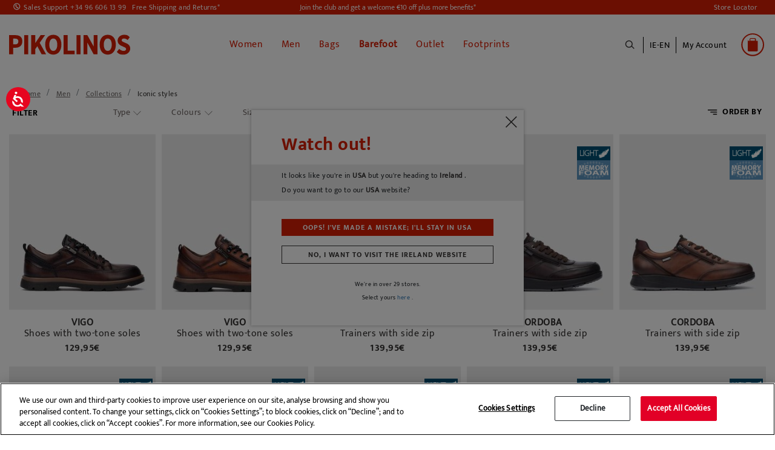

--- FILE ---
content_type: text/html;charset=UTF-8
request_url: https://www.pikolinos.com/ie-en/men/collection/iconic-models.html
body_size: 32379
content:
<!DOCTYPE html>

<html lang="en">
<head>
<!--[if gt IE 9]><!-->


<script>(function(w,d,s,l,i){w[l]=w[l]||[];w[l].push({'gtm.start':
new Date().getTime(),event:'gtm.js'});var f=d.getElementsByTagName(s)[0],
j=d.createElement(s),dl=l!='dataLayer'?'&l='+l:'';j.async=true;j.src=
'https://www.googletagmanager.com/gtm.js?id='+i+dl+'&gtm_auth=Q1eBaRJiSUKEIopirO0N3Q&gtm_preview=env-25&gtm_cookies_win=x';f.parentNode.insertBefore(j,f);
})(window,document,'script','dataLayer', 'GTM-K9SNXX');</script>

<script defer src="/on/demandware.static/Sites-Pikolinos-Site/-/en_IE/v1762244804772/js/main.js"></script>

        
            <script defer src="/on/demandware.static/Sites-Pikolinos-Site/-/en_IE/v1762244804772/js/search.js"
                
                >
            </script>
        


<!--<![endif]-->
<meta charset=UTF-8>

<meta http-equiv="x-ua-compatible" content="ie=edge">

<meta name="viewport" content="width=device-width, initial-scale=1, maximum-scale=1">


<title>Find amazing products in Iconic styles&#x27; today | Pikolinos</title>

<!-- begin Convert Experiences code-->
<script type="text/javascript" src="//cdn-4.convertexperiments.com/js/10041957-10043554.js">
</script>
<!--end Convert Experiences code -->

<meta name="description" content="Pikolinos" />
<meta name="keywords" content="Pikolinos" />


    
    
        
            <meta name="robots" content="index,follow">
            
    
        
                    <meta property="og:url" content="https://www.pikolinos.com/ie-en/men/collection/iconic-models.html">
        
    



<meta property="og:type" content="website" />
<meta property="og:title" content="Find amazing products in Iconic styles' today | Pikolinos" />
<meta property="og:locale" content="en_IE" />


    <meta property="og:description" content="Pikolinos" />





    <meta property="og:url" content="/ie-en/men/collection/iconic-models.html" />


<link rel="shortcut icon" href="https://www.pikolinos.com/on/demandware.static/Sites-Pikolinos-Site/-/default/images/favicons/favicon.ico" />

<link rel="icon" type="image/png" href="https://www.pikolinos.com/on/demandware.static/Sites-Pikolinos-Site/-/default/images/favicons/faviconPK_16x16.png" sizes="16x16" />

<link rel="icon" type="image/png" href="https://www.pikolinos.com/on/demandware.static/Sites-Pikolinos-Site/-/default/images/favicons/faviconPK_32x32.png" sizes="32x32" />

<link rel="icon" type="image/png" href="https://www.pikolinos.com/on/demandware.static/Sites-Pikolinos-Site/-/default/images/favicons/faviconPK_96x96.png" sizes="96x96" />

<link rel="icon" type="image/png" href="https://www.pikolinos.com/on/demandware.static/Sites-Pikolinos-Site/-/default/images/favicons/faviconPK_128x128.png" sizes="128x128" />

<link rel="icon" type="image/png" href="https://www.pikolinos.com/on/demandware.static/Sites-Pikolinos-Site/-/default/images/favicons/faviconPK_196x196.png" sizes="196x196" />

<link rel="apple-touch-icon" href="https://www.pikolinos.com/on/demandware.static/Sites-Pikolinos-Site/-/default/images/favicons/faviconPK_180x180.png" />

<link rel="apple-touch-icon" href="https://www.pikolinos.com/on/demandware.static/Sites-Pikolinos-Site/-/default/images/favicons/faviconPK_180x180.png" sizes="180x180" />


<link rel="stylesheet" href="/on/demandware.static/Sites-Pikolinos-Site/-/en_IE/v1762244804772/css/global.css" />


    <link rel="stylesheet" href="/on/demandware.static/Sites-Pikolinos-Site/-/en_IE/v1762244804772/css/search.css"  />









<input type="hidden" id="noConsentUrl" data-url="/on/demandware.store/Sites-Pikolinos-Site/en_IE/ConsentTracking-SetSession?consent=false" />























<link rel="next" href="https://www.pikolinos.com/ie-en/men/collection/iconic-models.html?sz=40" />


<link rel="canonical" href="https://www.pikolinos.com/ie-en/men/collection/iconic-models.html" />






    
    






    
        
    

    

    

    
        
        
    
        
        
    
        
        
    
        
        
    
        
        
    
        
        
    
        
        
    
        
        
            
            
            

            
            
                
                    
                        
                            <link rel="alternate" href="https://www.pikolinos.com/de-de/herren/kollektion/kultmodelle.html" hreflang="de-DE" />
                        
                    

                
            
        
    
        
        
            
            
            

            
            
                
                    
                        
                            <link rel="alternate" href="https://www.pikolinos.com/de-en/men/collection/iconic-models.html" hreflang="en-DE" />
                        
                    

                
            
        
    
        
        
            
            
            

            
            
                
                    

                
            
        
    
        
        
            
            
            

            
            
                
                    

                
            
        
    
        
        
            
            
            

            
            
                
                    
                        
                            <link rel="alternate" href="https://www.pikolinos.com/be-nl/heren/kollektion/iconische-modellen.html" hreflang="nl-BE" />
                        
                    

                
            
        
    
        
        
            
            
            

            
            
                
                    

                
            
        
    
        
        
            
            
            

            
            
                
                    
                        
                            <link rel="alternate" href="https://www.pikolinos.com/be-fr/homme/collection/modeles-emblematiques.html" hreflang="fr-BE" />
                        
                    

                
            
        
    
        
        
            
            
            

            
            
                
                    
                        
                            <link rel="alternate" href="https://www.pikolinos.com/bg-en/men/collection/iconic-models.html" hreflang="en-BG" />
                        
                    

                
            
        
    
        
        
            
            
            

            
            
                
                    

                
            
        
    
        
        
            
            
            

            
            
                
                    

                
            
        
    
        
        
            
            
            

            
            
                
                    
                        
                            

                            <link rel="alternate" href="https://www.pikolinos.com/es-es/hombre/colecciones/modelos-iconicos.html" hreflang="es-ES" />
                            <link rel="alternate" href="https://www.pikolinos.com/es-es/hombre/colecciones/modelos-iconicos.html" hreflang="es" />
                        
                    

                
            
        
    
        
        
            
            
            

            
            
                
                    
                        
                            <link rel="alternate" href="https://www.pikolinos.com/es-en/men/collection/iconic-models.html" hreflang="en-ES" />
                        
                    

                
            
        
    
        
        
            
            
            

            
            
                
                    

                
            
        
    
        
        
            
            
            

            
            
                
                    

                
            
        
    
        
        
            
            
            

            
            
                
                    
                        
                            <link rel="alternate" href="https://www.pikolinos.com/fr-fr/homme/collection/modeles-emblematiques.html" hreflang="fr-FR" />
                        
                    

                
            
        
    
        
        
            
            
            

            
            
                
                    
                        
                            <link rel="alternate" href="https://www.pikolinos.com/fr-en/men/collection/iconic-models.html" hreflang="en-FR" />
                        
                    

                
            
        
    
        
        
            
            
            

            
            
                
                    
                        
                            <link rel="alternate" href="https://www.pikolinos.com/gr-en/men/collection/iconic-models.html" hreflang="en-GR" />
                        
                    

                
            
        
    
        
        
            
            
            

            
            
                
                    
                        
                            <link rel="alternate" href="https://www.pikolinos.com/nl-nl/heren/kollektion/iconische-modellen.html" hreflang="nl-NL" />
                        
                    

                
            
        
    
        
        
            
            
            

            
            
                
                    

                
            
        
    
        
        
            
            
            

            
            
                
                    

                
            
        
    
        
        
            
            
            

            
            
                
                    
                        
                            <link rel="alternate" href="https://www.pikolinos.com/ie-en/men/collection/iconic-models.html" hreflang="en-IE" />
                        
                    

                
            
        
    
        
        
            
            
            

            
            
                
                    

                
            
        
    
        
        
            
            
            

            
            
                
                    

                
            
        
    
        
        
            
            
            

            
            
                
                    

                
            
        
    
        
        
            
            
            

            
            
                
                    

                
            
        
    
        
        
            
            
            

            
            
                
                    

                
            
        
    
        
        
            
            
            

            
            
                
                    
                        
                            <link rel="alternate" href="https://www.pikolinos.com/pt-pt/homem/colecciones/modelos-iconicos.html" hreflang="pt-PT" />
                        
                    

                
            
        
    
        
        
            
            
            

            
            
                
                    

                
            
        
    
        
        
            
            
            

            
            
                
                    

                
            
        
    
        
        
            
            
            

            
            
                
                    

                
            
        
    
        
        
            
            
            

            
            
                
                    

                
            
        
    
        
        
            
            
            

            
            
                
                    
                        
                            <link rel="alternate" href="https://www.pikolinos.com/uk-en/men/collection/iconic-models.html" hreflang="en-GB" />
                        
                    

                
            
        
    





    
        
        
            
        
            
                

    
        
    

    

    

    
        
        
    
        
        
    
        
        
    
        
        
            
            
            

            
            
                
                    
                        
                            <link rel="alternate" href="https://www.pikolinos.com/us-en/men/collection/iconic-models.html" hreflang="en-US" />
                        
                    

                
            
        
    
        
        
            
            
            

            
            
                
                    
                        
                            <link rel="alternate" href="https://www.pikolinos.com/us-es/hombre/colecciones/modelos-iconicos.html" hreflang="es-US" />
                        
                    

                
            
        
    


            
        
            
        
    


<script type="text/javascript">//<!--
/* <![CDATA[ (head-active_data.js) */
var dw = (window.dw || {});
dw.ac = {
    _analytics: null,
    _events: [],
    _category: "",
    _searchData: "",
    _anact: "",
    _anact_nohit_tag: "",
    _analytics_enabled: "true",
    _timeZone: "Europe/Madrid",
    _capture: function(configs) {
        if (Object.prototype.toString.call(configs) === "[object Array]") {
            configs.forEach(captureObject);
            return;
        }
        dw.ac._events.push(configs);
    },
	capture: function() { 
		dw.ac._capture(arguments);
		// send to CQ as well:
		if (window.CQuotient) {
			window.CQuotient.trackEventsFromAC(arguments);
		}
	},
    EV_PRD_SEARCHHIT: "searchhit",
    EV_PRD_DETAIL: "detail",
    EV_PRD_RECOMMENDATION: "recommendation",
    EV_PRD_SETPRODUCT: "setproduct",
    applyContext: function(context) {
        if (typeof context === "object" && context.hasOwnProperty("category")) {
        	dw.ac._category = context.category;
        }
        if (typeof context === "object" && context.hasOwnProperty("searchData")) {
        	dw.ac._searchData = context.searchData;
        }
    },
    setDWAnalytics: function(analytics) {
        dw.ac._analytics = analytics;
    },
    eventsIsEmpty: function() {
        return 0 == dw.ac._events.length;
    }
};
/* ]]> */
// -->
</script>
<script type="text/javascript">//<!--
/* <![CDATA[ (head-cquotient.js) */
var CQuotient = window.CQuotient = {};
CQuotient.clientId = 'bfcp-Pikolinos';
CQuotient.realm = 'BFCP';
CQuotient.siteId = 'Pikolinos';
CQuotient.instanceType = 'prd';
CQuotient.locale = 'en_IE';
CQuotient.fbPixelId = '2262319584045068';
CQuotient.activities = [];
CQuotient.cqcid='';
CQuotient.cquid='';
CQuotient.cqeid='';
CQuotient.cqlid='';
CQuotient.apiHost='api.cquotient.com';
/* Turn this on to test against Staging Einstein */
/* CQuotient.useTest= true; */
CQuotient.useTest = ('true' === 'false');
CQuotient.initFromCookies = function () {
	var ca = document.cookie.split(';');
	for(var i=0;i < ca.length;i++) {
	  var c = ca[i];
	  while (c.charAt(0)==' ') c = c.substring(1,c.length);
	  if (c.indexOf('cqcid=') == 0) {
		CQuotient.cqcid=c.substring('cqcid='.length,c.length);
	  } else if (c.indexOf('cquid=') == 0) {
		  var value = c.substring('cquid='.length,c.length);
		  if (value) {
		  	var split_value = value.split("|", 3);
		  	if (split_value.length > 0) {
			  CQuotient.cquid=split_value[0];
		  	}
		  	if (split_value.length > 1) {
			  CQuotient.cqeid=split_value[1];
		  	}
		  	if (split_value.length > 2) {
			  CQuotient.cqlid=split_value[2];
		  	}
		  }
	  }
	}
}
CQuotient.getCQCookieId = function () {
	if(window.CQuotient.cqcid == '')
		window.CQuotient.initFromCookies();
	return window.CQuotient.cqcid;
};
CQuotient.getCQUserId = function () {
	if(window.CQuotient.cquid == '')
		window.CQuotient.initFromCookies();
	return window.CQuotient.cquid;
};
CQuotient.getCQHashedEmail = function () {
	if(window.CQuotient.cqeid == '')
		window.CQuotient.initFromCookies();
	return window.CQuotient.cqeid;
};
CQuotient.getCQHashedLogin = function () {
	if(window.CQuotient.cqlid == '')
		window.CQuotient.initFromCookies();
	return window.CQuotient.cqlid;
};
CQuotient.trackEventsFromAC = function (/* Object or Array */ events) {
try {
	if (Object.prototype.toString.call(events) === "[object Array]") {
		events.forEach(_trackASingleCQEvent);
	} else {
		CQuotient._trackASingleCQEvent(events);
	}
} catch(err) {}
};
CQuotient._trackASingleCQEvent = function ( /* Object */ event) {
	if (event && event.id) {
		if (event.type === dw.ac.EV_PRD_DETAIL) {
			CQuotient.trackViewProduct( {id:'', alt_id: event.id, type: 'raw_sku'} );
		} // not handling the other dw.ac.* events currently
	}
};
CQuotient.trackViewProduct = function(/* Object */ cqParamData){
	var cq_params = {};
	cq_params.cookieId = CQuotient.getCQCookieId();
	cq_params.userId = CQuotient.getCQUserId();
	cq_params.emailId = CQuotient.getCQHashedEmail();
	cq_params.loginId = CQuotient.getCQHashedLogin();
	cq_params.product = cqParamData.product;
	cq_params.realm = cqParamData.realm;
	cq_params.siteId = cqParamData.siteId;
	cq_params.instanceType = cqParamData.instanceType;
	cq_params.locale = CQuotient.locale;
	
	if(CQuotient.sendActivity) {
		CQuotient.sendActivity(CQuotient.clientId, 'viewProduct', cq_params);
	} else {
		CQuotient.activities.push({activityType: 'viewProduct', parameters: cq_params});
	}
};
/* ]]> */
// -->
</script>
<!-- Demandware Apple Pay -->

<style type="text/css">ISAPPLEPAY{display:inline}.dw-apple-pay-button,.dw-apple-pay-button:hover,.dw-apple-pay-button:active{background-color:black;background-image:-webkit-named-image(apple-pay-logo-white);background-position:50% 50%;background-repeat:no-repeat;background-size:75% 60%;border-radius:5px;border:1px solid black;box-sizing:border-box;margin:5px auto;min-height:30px;min-width:100px;padding:0}
.dw-apple-pay-button:after{content:'Apple Pay';visibility:hidden}.dw-apple-pay-button.dw-apple-pay-logo-white{background-color:white;border-color:white;background-image:-webkit-named-image(apple-pay-logo-black);color:black}.dw-apple-pay-button.dw-apple-pay-logo-white.dw-apple-pay-border{border-color:black}</style>



</head>
<body>

<noscript id="noscript-id"><iframe id="tagManagerId"
src="https://www.googletagmanager.com/ns.html?id=GTM-K9SNXX&gtm_auth=Q1eBaRJiSUKEIopirO0N3Q&gtm_preview=env-25&gtm_cookies_win=x"
height="0" width="0" style="display:none;visibility:hidden"></iframe></noscript>




<div class="page" data-action="Search-Show" data-querystring="cgid=MAN_ICON">
<header>
    <a href="#maincontent" class="skip" aria-label="Skip to main content">Skip to main content</a>
<a href="#footercontent" class="skip" aria-label="Skip to footer content">Skip to footer content</a>
    <div class="header-banner">
        <div class="d-flex justify-content-between align-items-center flex-column flex-lg-row">
            <div class="header-banner-item">
                <div class=" d-flex align-items-center">
                    <a href="tel:+34 96 606 13 99" class="contact-phone-number">Sales Support +34 96 606 13 99</a>
                    <a class="shipping-returns" href="#" data-toggle="modal" data-target="#envioDevolucionesModal">
                        Free Shipping and Returns*
                    </a>
                    


<div class="modal fade" id="envioDevolucionesModal" tabindex="-1" role="dialog" aria-labelledby="envioDevolucionesModal" aria-hidden="true">
    <div class="modal-dialog" role="document">
        <div class="modal-content">
            <div class="modal-header-shippingreturn">
                <button type="button" class="close" data-dismiss="modal" aria-label="Close" title="close shippings and returns info modal">
                </button>
            </div>
            <div class="modal-body-shippingreturn">
                
    
    <div class="content-asset"><!-- dwMarker="content" dwContentID="0622a15a11bee0ca2d7c0401e1" -->
        <p class="header-shipping-modal"><strong>Shipping</strong></p>
<p>Orders over 50€ - <strong>FREE</strong></p>
<p>Orders under 50€ - <strong>5 €</strong></p>

<p class="header-shipping-modal"><strong>Exchanges and Returns</strong></p>
<p>You’ve got an extra 30 days to exchange or return, <strong>free of charge</strong>.</p>
<p>*Free shipping for orders over 50€ - free returns. Return period extended to 60 days for users subscribed to the newsletter or who are club members.</p>
    </div> <!-- End content-asset -->



    <link rel="stylesheet" href="/on/demandware.static/-/Library-Sites-GrupoPikolinos/en_IE/v1762244804772/css/components/envio-devoluciones-modal.css"/>



            </div>
        </div>
    </div>
</div>

                </div>
            </div>
            <div class="header-banner-item">
                
	 


	
    
        
        <div class="header-promotion newsletter-open-modal">Join the club and get a welcome €10 off plus more benefits*</div>
    

 
	
            </div>
            <div class="header-banner-item d-none d-lg-flex">
                <a href="/ie-en/store-locator?showMap=true&amp;horizontalView=true&amp;isForm=false"
                    class="locate-store">
                    Store Locator
                </a>

            </div>
        </div>
    </div>


    <nav class="header-navigation-content">

        <div class="header header-container">
            <div class="d-flex justify-content-between align-items-center">
                <div class="header-container-item d-lg-none d-flex align-items-center">
                    <button class="navbar-toggler" type="button" aria-controls="sg-navbar-collapse"
                        aria-expanded="false" aria-label="Toggle navigation">
                        <span></span>
                    </button>
                    <div class="header-action-item nopadding" aria-expanded="false" tabindex="0">
                        <span class="icon icon-search icon-search-mobile"></span>
                    </div>
                </div>

                <div class="header-container-item header-logo">
                    <div class="brand">
                        <a class="logo-home" role="link" tabindex="0" href="/ie-en/"
                            title="Pikolinos Home">
                            <img src="/on/demandware.static/Sites-Pikolinos-Site/-/default/dw6b096adf/images/logo2025v1.svg"
                                alt="Pikolinos" width="200px" height="70px" />
                        </a>
                    </div>
                </div>

                <div class="header-container-item">
                    <div class="header-navigation main-menu navbar-toggleable-md menu-toggleable-left multilevel-dropdown"
                        id="sg-navbar-collapse">
                        

<nav class="navbar navbar-expand-md">
    <div class="close-menu clearfix d-lg-none">
        <div class="back">
            <button role="button" aria-label="Back to previous menu">
                <span class="caret-left"></span>
                Back
            </button>
        </div>
    </div>
    <div class="menu-group" role="navigation">
        <ul class="nav navbar-nav" role="menu">
            
                
    
    <div class="content-asset"><!-- dwMarker="content" dwContentID="5b99c7126092070c59651a92ff" -->
        <ul>
  <li class="link-all-category nav-item nav-link d-block d-lg-none menu-mobile-links" >
         <!--  <a href="/summer-shoes-collection.html" id="novedades" style="font-weight: bold; font-size:15px;" >New In</a>-->
             <a href="/winter-shoes-collection.html" id="novedades" style="font-weight: bold; font-size:15px;" >New In</a>
        </li>

</ul>
    </div> <!-- End content-asset -->





                
                    
                        <li class="nav-item dropdown" role="presentation">
                            <a href="/ie-en/women.html"
                            id="WOM" class="nav-link" role="button"
                            title="Women" data-toggle="dropdown"
                            aria-haspopup="true" aria-expanded="false" tabindex="0" style="">Women</a>
                            
                            
                            
                            

<ul class="dropdown-menu mega-menu" role="menu" aria-label="WOM">
    <div class="mega-menu-content">
        <div class="mega-menu-content-item mega-menu-content-image">
            
                
    
    <div class="content-asset"><!-- dwMarker="content" dwContentID="59f2d9af6f33cd030e846b83f7" -->
        <p><a href="https://www.pikolinos.com/ie-en/women.html"><img alt="categoryWomImage" src="https://www.pikolinos.com/on/demandware.static/-/Library-Sites-GrupoPikolinos/default/dw0a8c9266/images/05AVANCE/Menu/DMW_cambiocatalogo_MUJER.jpg" title="Category Woman Image" /> </a></p>
    </div> <!-- End content-asset -->





            
        </div>

        

        
            
                
                    
    
    <div class="content-asset"><!-- dwMarker="content" dwContentID="cf50f78f95ed62c26e9c741cc4" -->
        <ul>
	<li class="link-all-category mega-menu-content-item d-block d-lg-none" style="padding: 8px 0px;"> 
             <a class="link" href="https://www.pikolinos.com/ie-en/women/collection/womens-new.html" id="novedades" style="font-weight: bold; font-size:15px;">New in</a>
	</li>

	<!--<li class="link-all-category mega-menu-content-item d-block d-lg-none" style="padding: 8px 0px;"> 
            <a class="link" href="https://www.pikolinos.com/ie-en/women/collection/sale-shoe-leather-women.html" id="rebajas" style="font-weight: bold; font-size:15px; color:#e20026;">Sale</a>
	</li>-->
</ul>
    </div> <!-- End content-asset -->





                
                
                <ul class="mega-menu-content-item collapsible-md active ">
                    <span id="WOM_SHOE" class="dropdown-title d-none d-lg-block">
                        Type of Shoe
                    </span>
                    <button class="title btn text-left btn-block d-block d-lg-none" aria-expanded="true" aria-controls="Type of Shoe">Type of Shoe</button>

                    <li class="menu-item" role="presentation">
                        <div class="submenu-content" id="Type of Shoe">
                            
                            <ul class="dropdown-menu mega-menu" aria-label="WOM_SHOE">
    <div class="mega-menu-content">
    
        
            <li class="dropdown-item menu-item" role="presentation">
                <a href="/ie-en/women/sneakers.html" id="WOM_DEPO" title="Sneakers" role="menuitem" class="dropdown-link" tabindex="0" style="">Sneakers</a>
            </li>
        
    
        
            <li class="dropdown-item menu-item" role="presentation">
                <a href="/ie-en/women/ankle-boots.html" id="WOM_BOTI" title="Ankle boots" role="menuitem" class="dropdown-link" tabindex="0" style="">Ankle boots</a>
            </li>
        
    
        
            <li class="dropdown-item menu-item" role="presentation">
                <a href="/ie-en/women/boots.html" id="WOM_BOTA" title="Boots" role="menuitem" class="dropdown-link" tabindex="0" style="">Boots</a>
            </li>
        
    
        
            <li class="dropdown-item menu-item" role="presentation">
                <a href="/ie-en/women/loafers.html" id="WOM_MOCA" title="Loafers" role="menuitem" class="dropdown-link" tabindex="0" style="">Loafers</a>
            </li>
        
    
        
            <li class="dropdown-item menu-item" role="presentation">
                <a href="/ie-en/women/flats.html" id="WOM_ZPLA" title="Flats" role="menuitem" class="dropdown-link" tabindex="0" style="">Flats</a>
            </li>
        
    
        
            <li class="dropdown-item menu-item" role="presentation">
                <a href="/ie-en/women/heels.html" id="WOM_ZTAC" title="Heels" role="menuitem" class="dropdown-link" tabindex="0" style="">Heels</a>
            </li>
        
    
        
            <li class="dropdown-item menu-item" role="presentation">
                <a href="/ie-en/women/ballet-flats.html" id="WOM_BAIL" title="Ballet flats" role="menuitem" class="dropdown-link" tabindex="0" style="">Ballet flats</a>
            </li>
        
    
        
            <li class="dropdown-item menu-item" role="presentation">
                <a href="/ie-en/women/sandals.html" id="WOM_SANDALIAS" title="Sandals" role="menuitem" class="dropdown-link" tabindex="0" style="">Sandals</a>
            </li>
        
    
        
            <li class="dropdown-item menu-item" role="presentation">
                <a href="/ie-en/women/wedges.html" id="WOM_SCUN" title="Wedges and platforms" role="menuitem" class="dropdown-link" tabindex="0" style="">Wedges and platforms</a>
            </li>
        
    
        
            <li class="dropdown-item menu-item" role="presentation">
                <a href="/ie-en/women/sandals/fisherman-sandals.html" id="WOM_SCANGREJERA" title="Fisherman Sandals" role="menuitem" class="dropdown-link" tabindex="0" style="">Fisherman Sandals</a>
            </li>
        
    
        
            <li class="dropdown-item menu-item" role="presentation">
                <a href="/ie-en/woman/clogs.html" id="WOM_ZUEC" title="Clogs" role="menuitem" class="dropdown-link" tabindex="0" style="">Clogs</a>
            </li>
        
    
    </div>
</ul>

                        </div>
                    </li>
                    <li class="link-all-category" role="presentation">
                        <a href="https://www.pikolinos.com/ie-en/women.html" tabindex="0" class="link" id="WOM_SHOE" style="">See all</a>
                    </li>
                </ul>
            
        
            
                <div class="mega-menu-content-item collapsible-md ">
                    <span id="WOM_ACCS" class="dropdown-title d-none d-lg-block">
                        Accessories
                    </span>
                    <button class="title btn text-left btn-block d-block d-lg-none" aria-expanded="false" aria-controls="Accessories">Accessories</button>
                    <li class="menu-item" role="presentation">
                        <div class="submenu-content" id="Accessories">
                            
                            <ul class="dropdown-menu mega-menu" aria-label="WOM_ACCS">
    <div class="mega-menu-content">
    
        
            <li class="dropdown-item menu-item" role="presentation">
                <a href="/ie-en/mujer/accesorios/bolsos.html" id="WOM_BAGS" title="Bags" role="menuitem" class="dropdown-link" tabindex="0" style="">Bags</a>
            </li>
        
    
        
            <li class="dropdown-item menu-item" role="presentation">
                <a href="/ie-en/women/accessories/wallets.html" id="WOM_CARTERAS" title="Wallets" role="menuitem" class="dropdown-link" tabindex="0" style="">Wallets</a>
            </li>
        
    
        
            <li class="dropdown-item menu-item" role="presentation">
                <a href="/ie-en/women/accessories/belts.html" id="WOM_CINT" title="Belts" role="menuitem" class="dropdown-link" tabindex="0" style="">Belts</a>
            </li>
        
    
        
            <li class="dropdown-item menu-item" role="presentation">
                <a href="/ie-en/women/accessories/shoecare.html" id="WOM_CARE" title="ShoeCare" role="menuitem" class="dropdown-link" tabindex="0" style="">ShoeCare</a>
            </li>
        
    
        
            <li class="dropdown-item menu-item" role="presentation">
                <a href="/ie-en/women/accessories/other-accessories.html" id="WOM_OACC" title="Other accessories" role="menuitem" class="dropdown-link" tabindex="0" style="">Other accessories</a>
            </li>
        
    
    </div>
</ul>

                        </div>
                    </li>
                    <li class="link-all-category" role="presentation">
                        <a href="/ie-en/women/accessories.html" class="link" id="WOM_ACCS" style="">See all</a>
                    </li>
                </div>
            
        
            
                <div class="mega-menu-content-item collapsible-md ">
                    <span id="WOM_COLLECTIONS" class="dropdown-title d-none d-lg-block">
                        Collections
                    </span>
                    <button class="title btn text-left btn-block d-block d-lg-none" aria-expanded="false" aria-controls="Collections">Collections</button>
                    <li class="menu-item" role="presentation">
                        <div class="submenu-content" id="Collections">
                            
                            <ul class="dropdown-menu mega-menu" aria-label="WOM_COLLECTIONS">
    <div class="mega-menu-content">
    
        
            <li class="dropdown-item menu-item" role="presentation">
                <a href="/ie-en/women/collection/womens-new.html" id="WOM_NEW" title="New In" role="menuitem" class="dropdown-link" tabindex="0" style="">New In</a>
            </li>
        
    
        
            <li class="dropdown-item menu-item" role="presentation">
                <a href="/ie-en/women/collection/barefoot.html" id="WOM_BAREFOOT" title="Barefoot Women" role="menuitem" class="dropdown-link" tabindex="0" style="">Barefoot Women</a>
            </li>
        
    
        
            <li class="dropdown-item menu-item" role="presentation">
                <a href="/ie-en/women/collection/best-sellers.html" id="WOM_BEST" title="Best sellers" role="menuitem" class="dropdown-link" tabindex="0" style="">Best sellers</a>
            </li>
        
    
        
            <li class="dropdown-item menu-item" role="presentation">
                <a href="/ie-en/women/collection/iconic-models.html" id="WOM_ICON" title="Iconic styles" role="menuitem" class="dropdown-link" tabindex="0" style="">Iconic styles</a>
            </li>
        
    
        
            <li class="dropdown-item menu-item" role="presentation">
                <a href="/ie-en/women/collection/memory-foam.html" id="WOM_MEMORY_FOAM" title="Memory Foam" role="menuitem" class="dropdown-link" tabindex="0" style="">Memory Foam</a>
            </li>
        
    
        
            <li class="dropdown-item menu-item" role="presentation">
                <a href="/ie-en/women/collection/light.html" id="WOM_LIGHT" title="Extra light sole" role="menuitem" class="dropdown-link" tabindex="0" style="">Extra light sole</a>
            </li>
        
    
        
            <li class="dropdown-item menu-item" role="presentation">
                <a href="/ie-en/women/collection/removable-insole.html" id="WOM_REMOVABLE" title="Removable insole" role="menuitem" class="dropdown-link" tabindex="0" style="">Removable insole</a>
            </li>
        
    
        
            <li class="dropdown-item menu-item" role="presentation">
                <a href="/ie-en/collection/waterproof-warm-lining.html" id="WOM_SYMPATEX_WARM" title="Waterproof - Warm Lining" role="menuitem" class="dropdown-link" tabindex="0" style="">Waterproof - Warm Lining</a>
            </li>
        
    
        
            <li class="dropdown-item menu-item" role="presentation">
                <a href="/ie-en/women/collection/wide-fit-shoes.html" id="WOM_HA" title="Extra-Wide Shoes" role="menuitem" class="dropdown-link" tabindex="0" style="">Extra-Wide Shoes</a>
            </li>
        
    
    </div>
</ul>

                        </div>
                    </li>
                    <li class="link-all-category" role="presentation">
                        <a href="/ie-en/women/collections.html" class="link" id="WOM_COLLECTIONS" style="display:none">See all</a>
                    </li>
                </div>
            
        
    </div>

</ul>

                        </li>
                    
                
                    
                        <li class="nav-item dropdown" role="presentation">
                            <a href="/ie-en/men.html"
                            id="MAN" class="nav-link" role="button"
                            title="Men" data-toggle="dropdown"
                            aria-haspopup="true" aria-expanded="false" tabindex="0" style="">Men</a>
                            
                            
                            
                            

<ul class="dropdown-menu mega-menu" role="menu" aria-label="MAN">
    <div class="mega-menu-content">
        <div class="mega-menu-content-item mega-menu-content-image">
            
                
    
    <div class="content-asset"><!-- dwMarker="content" dwContentID="5848c3fd99cc586b131c0652be" -->
        <a href="https://www.pikolinos.com/ie-en/men.html">
     <img src="https://www.pikolinos.com/on/demandware.static/-/Library-Sites-GrupoPikolinos/default/dw8d9b290a/images/05AVANCE/Menu/DMW_cambiocatalogo_HOMBRE.jpg" alt="categoryMenImage" title="Category Man Image">
</a>
    </div> <!-- End content-asset -->





            
        </div>

        

        
            
                
                     
    
    <div class="content-asset"><!-- dwMarker="content" dwContentID="584f2ce50bc59b92caf63c783f" -->
        <ul>
	<li class="link-all-category mega-menu-content-item d-block d-lg-none" style="padding: 8px 0px;"> 
             <a class="link" href="https://www.pikolinos.com/ie-en/men/collection/mens-new.html" id="novedades" style="font-weight: bold; font-size:15px;">New in</a>
	</li>

	<!--<li class="link-all-category mega-menu-content-item d-block d-lg-none" style="padding: 8px 0px;"> 
            <a class="link" href="https://www.pikolinos.com/ie-en/men/collection/sale-shoe-leather-men.html" id="rebajas" style="font-weight: bold; font-size:15px; color:#e20026;">Sale</a>
	</li>-->
</ul>
    </div> <!-- End content-asset -->





                
                
                <ul class="mega-menu-content-item collapsible-md active ">
                    <span id="MAN_SHOE" class="dropdown-title d-none d-lg-block">
                        Type of Shoe
                    </span>
                    <button class="title btn text-left btn-block d-block d-lg-none" aria-expanded="true" aria-controls="Type of Shoe">Type of Shoe</button>

                    <li class="menu-item" role="presentation">
                        <div class="submenu-content" id="Type of Shoe">
                            
                            <ul class="dropdown-menu mega-menu" aria-label="MAN_SHOE">
    <div class="mega-menu-content">
    
        
            <li class="dropdown-item menu-item" role="presentation">
                <a href="/ie-en/men/sneakers.html" id="MAN_DEPO" title="Sneakers" role="menuitem" class="dropdown-link" tabindex="0" style="">Sneakers</a>
            </li>
        
    
        
            <li class="dropdown-item menu-item" role="presentation">
                <a href="/ie-en/men/lace-up-shoes.html" id="MAN_ZCOR" title="Casual shoes" role="menuitem" class="dropdown-link" tabindex="0" style="">Casual shoes</a>
            </li>
        
    
        
            <li class="dropdown-item menu-item" role="presentation">
                <a href="/ie-en/men/shoes.html" id="MAN_ZAP" title="Smart shoes" role="menuitem" class="dropdown-link" tabindex="0" style="">Smart shoes</a>
            </li>
        
    
        
            <li class="dropdown-item menu-item" role="presentation">
                <a href="/ie-en/men/slip-on-loafers.html" id="MAN_MOCA" title="Slip on and Loafers" role="menuitem" class="dropdown-link" tabindex="0" style="">Slip on and Loafers</a>
            </li>
        
    
        
            <li class="dropdown-item menu-item" role="presentation">
                <a href="/ie-en/men/boots.html" id="MAN_BOTI" title="Boots" role="menuitem" class="dropdown-link" tabindex="0" style="">Boots</a>
            </li>
        
    
        
            <li class="dropdown-item menu-item" role="presentation">
                <a href="/ie-en/men/sandals.html" id="MAN_SPLA" title="Sandals" role="menuitem" class="dropdown-link" tabindex="0" style="">Sandals</a>
            </li>
        
    
    </div>
</ul>

                        </div>
                    </li>
                    <li class="link-all-category" role="presentation">
                        <a href="https://www.pikolinos.com/ie-en/men.html" tabindex="0" class="link" id="MAN_SHOE" style="">See all</a>
                    </li>
                </ul>
            
        
            
                <div class="mega-menu-content-item collapsible-md ">
                    <span id="MAN_ACCS" class="dropdown-title d-none d-lg-block">
                        Accessories
                    </span>
                    <button class="title btn text-left btn-block d-block d-lg-none" aria-expanded="false" aria-controls="Accessories">Accessories</button>
                    <li class="menu-item" role="presentation">
                        <div class="submenu-content" id="Accessories">
                            
                            <ul class="dropdown-menu mega-menu" aria-label="MAN_ACCS">
    <div class="mega-menu-content">
    
        
            <li class="dropdown-item menu-item" role="presentation">
                <a href="/ie-en/men/accessories/bags.html" id="MAN_BAGS" title="Bags" role="menuitem" class="dropdown-link" tabindex="0" style="">Bags</a>
            </li>
        
    
        
            <li class="dropdown-item menu-item" role="presentation">
                <a href="/ie-en/men/accessories/wallets.html" id="MAN_CART" title="Wallets" role="menuitem" class="dropdown-link" tabindex="0" style="">Wallets</a>
            </li>
        
    
        
            <li class="dropdown-item menu-item" role="presentation">
                <a href="/ie-en/men/accessories/belts.html" id="MAN_CINT" title="Belts" role="menuitem" class="dropdown-link" tabindex="0" style="">Belts</a>
            </li>
        
    
        
            <li class="dropdown-item menu-item" role="presentation">
                <a href="/ie-en/men/accessories/shoe-care.html" id="MAN_CARE" title="ShoeCare Men" role="menuitem" class="dropdown-link" tabindex="0" style="">ShoeCare Men</a>
            </li>
        
    
    </div>
</ul>

                        </div>
                    </li>
                    <li class="link-all-category" role="presentation">
                        <a href="/ie-en/men/accessories.html" class="link" id="MAN_ACCS" style="">See all</a>
                    </li>
                </div>
            
        
            
                <div class="mega-menu-content-item collapsible-md ">
                    <span id="MAN_COLLECTIONS" class="dropdown-title d-none d-lg-block">
                        Collections
                    </span>
                    <button class="title btn text-left btn-block d-block d-lg-none" aria-expanded="false" aria-controls="Collections">Collections</button>
                    <li class="menu-item" role="presentation">
                        <div class="submenu-content" id="Collections">
                            
                            <ul class="dropdown-menu mega-menu" aria-label="MAN_COLLECTIONS">
    <div class="mega-menu-content">
    
        
            <li class="dropdown-item menu-item" role="presentation">
                <a href="/ie-en/men/collection/mens-new.html" id="MAN_NEW" title="New In" role="menuitem" class="dropdown-link" tabindex="0" style="">New In</a>
            </li>
        
    
        
            <li class="dropdown-item menu-item" role="presentation">
                <a href="/ie-en/men/collection/barefoot.html" id="MAN_BAREFOOT" title="Barefoot Men" role="menuitem" class="dropdown-link" tabindex="0" style="">Barefoot Men</a>
            </li>
        
    
        
            <li class="dropdown-item menu-item" role="presentation">
                <a href="/ie-en/men/collection/best-sellers.html" id="MAN_BEST" title="Best sellers" role="menuitem" class="dropdown-link" tabindex="0" style="">Best sellers</a>
            </li>
        
    
        
            <li class="dropdown-item menu-item" role="presentation">
                <a href="/ie-en/men/collection/iconic-models.html" id="MAN_ICON" title="Iconic styles" role="menuitem" class="dropdown-link" tabindex="0" style="">Iconic styles</a>
            </li>
        
    
        
            <li class="dropdown-item menu-item" role="presentation">
                <a href="/ie-en/men/collections/memory-foam.html" id="MAN_MEMORY_FOAM" title="Memory Foam" role="menuitem" class="dropdown-link" tabindex="0" style="">Memory Foam</a>
            </li>
        
    
        
            <li class="dropdown-item menu-item" role="presentation">
                <a href="/ie-en/men/collection/light.html" id="MAN_LIGHT" title="Extra light sole" role="menuitem" class="dropdown-link" tabindex="0" style="">Extra light sole</a>
            </li>
        
    
        
            <li class="dropdown-item menu-item" role="presentation">
                <a href="/ie-en/men/collection/removable-insole.html" id="MAN_REMOVABLE" title="Removable insole" role="menuitem" class="dropdown-link" tabindex="0" style="">Removable insole</a>
            </li>
        
    
        
            <li class="dropdown-item menu-item" role="presentation">
                <a href="/ie-en/men/collection/tallas-xl.html" id="MAN_XL" title="XL Sizes" role="menuitem" class="dropdown-link" tabindex="0" style="">XL Sizes</a>
            </li>
        
    
        
            <li class="dropdown-item menu-item" role="presentation">
                <a href="/ie-en/men/collection/waterproof-warm-lining.html" id="MAN_SYMPATEX_WARM" title="Waterproof - Warm Lining" role="menuitem" class="dropdown-link" tabindex="0" style="">Waterproof - Warm Lining</a>
            </li>
        
    
    </div>
</ul>

                        </div>
                    </li>
                    <li class="link-all-category" role="presentation">
                        <a href="/ie-en/men/collections.html" class="link" id="MAN_COLLECTIONS" style="display:none">See all</a>
                    </li>
                </div>
            
        
    </div>

</ul>

                        </li>
                    
                
                    
                        <li class="nav-item dropdown" role="presentation">
                            <a href="/ie-en/bags.html"
                            id="ACCS" class="nav-link" role="button"
                            title="Bags" data-toggle="dropdown"
                            aria-haspopup="true" aria-expanded="false" tabindex="0" style="">Bags</a>
                            
                            
                            
                            

<ul class="dropdown-menu mega-menu" role="menu" aria-label="ACCS">
    <div class="mega-menu-content">
        <div class="mega-menu-content-item mega-menu-content-image">
            
                
    
    <div class="content-asset"><!-- dwMarker="content" dwContentID="daf491a80399906631f43575da" -->
        <p><a href="accesorios-page.html"><img alt="categoryAccsImage" src="https://www.pikolinos.com/on/demandware.static/-/Library-Sites-GrupoPikolinos/default/dwa9db30bb/images/05AVANCE/Menu/DMW_cambiocatalogo_BOLSOS.jpg" title="Category Accs Image" /> </a></p>
    </div> <!-- End content-asset -->





            
        </div>

        

        
            
                <div class="mega-menu-content-item collapsible-md ">
                    <span id="ACCS_WOM_ACCS" class="dropdown-title d-none d-lg-block">
                        Women Bags
                    </span>
                    <button class="title btn text-left btn-block d-block d-lg-none" aria-expanded="false" aria-controls="Women Bags">Women Bags</button>
                    <li class="menu-item" role="presentation">
                        <div class="submenu-content" id="Women Bags">
                            
                            <ul class="dropdown-menu mega-menu" aria-label="ACCS_WOM_ACCS">
    <div class="mega-menu-content">
    
        
            <li class="dropdown-item menu-item" role="presentation">
                <a href="https://www.pikolinos.com/ie-en/mujer/accesorios/bolsos.html" id="ACCS_WOM_ACCS_BAGS" title="Bags" role="menuitem" class="dropdown-link" tabindex="0" style="">Bags</a>
            </li>
        
    
        
            <li class="dropdown-item menu-item" role="presentation">
                <a href="https://www.pikolinos.com/ie-en/women/accessories/wallets.html" id="ACCS_WOM_ACCS_CARTERAS" title="Wallets" role="menuitem" class="dropdown-link" tabindex="0" style="">Wallets</a>
            </li>
        
    
        
            <li class="dropdown-item menu-item" role="presentation">
                <a href="https://www.pikolinos.com/ie-en/women/accessories/belts.html" id="ACCS_WOM_ACCS_CINT" title="Belts" role="menuitem" class="dropdown-link" tabindex="0" style="">Belts</a>
            </li>
        
    
        
            <li class="dropdown-item menu-item" role="presentation">
                <a href="https://www.pikolinos.com/ie-en/women/accessories/shoecare.html" id="ACCS_WOM_ACCS_CARE" title="Shoe Care" role="menuitem" class="dropdown-link" tabindex="0" style="">Shoe Care</a>
            </li>
        
    
        
            <li class="dropdown-item menu-item" role="presentation">
                <a href="https://www.pikolinos.com/ie-en/women/accessories/other-accessories.html" id="ACCS_WOM_OACC" title="Airpods cases" role="menuitem" class="dropdown-link" tabindex="0" style="">Airpods cases</a>
            </li>
        
    
    </div>
</ul>

                        </div>
                    </li>
                    <li class="link-all-category" role="presentation">
                        <a href="https://www.pikolinos.com/ie-en/women/accessories.html" class="link" id="ACCS_WOM_ACCS" style="">See all</a>
                    </li>
                </div>
            
        
            
                <div class="mega-menu-content-item collapsible-md ">
                    <span id="ACCS_MAN_ACCS" class="dropdown-title d-none d-lg-block">
                        Men Bags
                    </span>
                    <button class="title btn text-left btn-block d-block d-lg-none" aria-expanded="false" aria-controls="Men Bags">Men Bags</button>
                    <li class="menu-item" role="presentation">
                        <div class="submenu-content" id="Men Bags">
                            
                            <ul class="dropdown-menu mega-menu" aria-label="ACCS_MAN_ACCS">
    <div class="mega-menu-content">
    
        
            <li class="dropdown-item menu-item" role="presentation">
                <a href="https://www.pikolinos.com/ie-en/men/accessories/bags.html" id="ACCS_MAN_ACCS_BAGS" title="Bags" role="menuitem" class="dropdown-link" tabindex="0" style="">Bags</a>
            </li>
        
    
        
            <li class="dropdown-item menu-item" role="presentation">
                <a href="https://www.pikolinos.com/ie-en/men/accessories/wallets.html" id="ACCS_MAN_ACCS_CARTERAS" title="Wallets" role="menuitem" class="dropdown-link" tabindex="0" style="">Wallets</a>
            </li>
        
    
        
            <li class="dropdown-item menu-item" role="presentation">
                <a href="https://www.pikolinos.com/ie-en/men/accessories/belts.html" id="ACCS_MAN_ACCS_CINT" title="Belts" role="menuitem" class="dropdown-link" tabindex="0" style="">Belts</a>
            </li>
        
    
        
            <li class="dropdown-item menu-item" role="presentation">
                <a href="https://www.pikolinos.com/ie-en/men/accessories/shoe-care.html" id="ACCS_MAN_ACCS_CARE" title="Shoe Care" role="menuitem" class="dropdown-link" tabindex="0" style="">Shoe Care</a>
            </li>
        
    
    </div>
</ul>

                        </div>
                    </li>
                    <li class="link-all-category" role="presentation">
                        <a href="https://www.pikolinos.com/ie-en/men/accessories.html" class="link" id="ACCS_MAN_ACCS" style="">See all</a>
                    </li>
                </div>
            
        
    </div>

</ul>

                        </li>
                    
                
                    
                        
                            <li class="nav-item" role="presentation">
                                <a href="/ie-en/barefoot.html"
                                id="LP_NATURAL_WALK" title="Barefoot" class="nav-link" role="link" tabindex="0" style="font-weight: bold">Barefoot</a>
                            </li>
                        
                    
                
                    
                        <li class="nav-item dropdown" role="presentation">
                            <a href="https://www.pikolinos.com/ie-en/outlet-shoes.html"
                            id="OUT" class="nav-link" role="button"
                            title="Outlet" data-toggle="dropdown"
                            aria-haspopup="true" aria-expanded="false" tabindex="0" style="">Outlet</a>
                            
                            
                            
                            

<ul class="dropdown-menu mega-menu" role="menu" aria-label="OUT">
    <div class="mega-menu-content">
        <div class="mega-menu-content-item mega-menu-content-image">
            
        </div>

        

        
            
                <div class="mega-menu-content-item collapsible-md outlet">
                    <span id="OUT_WOM" class="dropdown-title d-none d-lg-block">
                        Outlet Woman
                    </span>
                    <button class="title btn text-left btn-block d-block d-lg-none" aria-expanded="false" aria-controls="Outlet Woman">Outlet Woman</button>
                    <li class="menu-item" role="presentation">
                        <div class="submenu-content" id="Outlet Woman">
                            
                            <ul class="dropdown-menu mega-menu" aria-label="OUT_WOM">
    <div class="mega-menu-content">
    
        
            <div class="mega-menu-content-item collapsible-md active">
                <span id="OUT_WOM_SHOE" class="dropdown-title d-none d-lg-block">
                    Type of Shoe
                </span>
                <button class="title btn text-left btn-block d-block d-lg-none" aria-expanded="true" aria-controls="Type of Shoe">Type of Shoe</button>

                <li class="menu-item" role="presentation">
                    <div class="submenu-content" id="Type of Shoe">
                        
                        

<ul class="dropdown-menu mega-menu" role="menu" aria-label="OUT">
    <div class="mega-menu-content">
        <div class="mega-menu-content-item mega-menu-content-image">
            
        </div>

        

        
            
                <li class="dropdown-item" role="presentation">
                    <a href="/ie-en/sale-women/outlet-sneakers.html" id="OUT_WOM_DEPO" title="Sneakers" role="menuitem" class="dropdown-link" tabindex="0" style="">Sneakers</a>
                </li>
            
        
            
                <li class="dropdown-item" role="presentation">
                    <a href="/ie-en/sale-women/loafers-laces.html" id="OUT_WOM_ZCOR" title="Loafers and Laces" role="menuitem" class="dropdown-link" tabindex="0" style="">Loafers and Laces</a>
                </li>
            
        
            
                <li class="dropdown-item" role="presentation">
                    <a href="/ie-en/sale-women/outlet-ankle-boots.html" id="OUT_WOM_BOTI" title="Ankle boots" role="menuitem" class="dropdown-link" tabindex="0" style="">Ankle boots</a>
                </li>
            
        
            
                <li class="dropdown-item" role="presentation">
                    <a href="/ie-en/sale-women/outlet-boots.html" id="OUT_WOM_BOTA" title="Boots" role="menuitem" class="dropdown-link" tabindex="0" style="">Boots</a>
                </li>
            
        
    </div>

</ul>

                    </div>
                </li>
                <li class="link-all-category" role="presentation">
                    
                    <a href="/ie-en/sale-women.html" id="OUT_WOM_SHOE" class="link" role="button" data-toggle="dropdown" aria-haspopup="true" aria-expanded="false" tabindex="0" style="">See all</a>
                </li>
            </div>
        
    
        
            <div class="mega-menu-content-item collapsible-md">
                <span id="OUT_WOM_ACCS" class="dropdown-title d-none d-lg-block">
                    Accessories
                </span>
                <button class="title btn text-left btn-block d-block d-lg-none" aria-expanded="false" aria-controls="Accessories">Accessories</button>
                <li class="menu-item" role="presentation">
                    <div class="submenu-content" id="Accessories">
                        
                        

<ul class="dropdown-menu mega-menu" role="menu" aria-label="OUT">
    <div class="mega-menu-content">
        <div class="mega-menu-content-item mega-menu-content-image">
            
        </div>

        

        
            
                <li class="dropdown-item" role="presentation">
                    <a href="/ie-en/sale-women/accessories/bags.html" id="OUT_WOM_BAGS" title="Bags" role="menuitem" class="dropdown-link" tabindex="0" style="">Bags</a>
                </li>
            
        
            
                <li class="dropdown-item" role="presentation">
                    <a href="/ie-en/sale-women/accessories/wallets.html" id="OUT_WOM_CART" title="Wallets" role="menuitem" class="dropdown-link" tabindex="0" style="">Wallets</a>
                </li>
            
        
            
                <li class="dropdown-item" role="presentation">
                    <a href="/ie-en/sale-women/accessories/other-accessories.html" id="OUT_WOM_OACC" title="Otros mujer" role="menuitem" class="dropdown-link" tabindex="0" style="">Otros mujer</a>
                </li>
            
        
    </div>

</ul>

                    </div>
                </li>
                <li class="link-all-category" role="presentation">
                    
                    <a href="/ie-en/sale-women/accessories.html" id="OUT_WOM_ACCS" class="link" role="button" data-toggle="dropdown" aria-haspopup="true" aria-expanded="false" tabindex="0" style="">See all</a>
                </li>
            </div>
        
    
    </div>
</ul>

                        </div>
                    </li>
                    <li class="link-all-category" role="presentation">
                        <a href="null" class="link" id="null" style="null">See all</a>
                    </li>
                </div>
            
        
            
                <div class="mega-menu-content-item collapsible-md outlet">
                    <span id="OUT_MAN" class="dropdown-title d-none d-lg-block">
                        Outlet Man
                    </span>
                    <button class="title btn text-left btn-block d-block d-lg-none" aria-expanded="false" aria-controls="Outlet Man">Outlet Man</button>
                    <li class="menu-item" role="presentation">
                        <div class="submenu-content" id="Outlet Man">
                            
                            <ul class="dropdown-menu mega-menu" aria-label="OUT_MAN">
    <div class="mega-menu-content">
    
        
            <div class="mega-menu-content-item collapsible-md active">
                <span id="OUT_MAN_SHOE" class="dropdown-title d-none d-lg-block">
                    Type of Shoe
                </span>
                <button class="title btn text-left btn-block d-block d-lg-none" aria-expanded="true" aria-controls="Type of Shoe">Type of Shoe</button>

                <li class="menu-item" role="presentation">
                    <div class="submenu-content" id="Type of Shoe">
                        
                        

<ul class="dropdown-menu mega-menu" role="menu" aria-label="OUT">
    <div class="mega-menu-content">
        <div class="mega-menu-content-item mega-menu-content-image">
            
        </div>

        

        
            
                <li class="dropdown-item" role="presentation">
                    <a href="/ie-en/sale-men/outlet-sneakers.html" id="OUT_MAN_DEPO" title="Sneakers" role="menuitem" class="dropdown-link" tabindex="0" style="">Sneakers</a>
                </li>
            
        
            
                <li class="dropdown-item" role="presentation">
                    <a href="/ie-en/sale-men/outlet-slip-on-loafers.html" id="OUT_MAN_MOCA" title="Slip on and Loafers" role="menuitem" class="dropdown-link" tabindex="0" style="">Slip on and Loafers</a>
                </li>
            
        
            
                <li class="dropdown-item" role="presentation">
                    <a href="/ie-en/sale-men/outlet-lace-up-shoes.html" id="OUT_MAN_ZCOR" title="Casual shoes" role="menuitem" class="dropdown-link" tabindex="0" style="">Casual shoes</a>
                </li>
            
        
            
                <li class="dropdown-item" role="presentation">
                    <a href="/ie-en/sale-men/outlet-boots.html" id="OUT_MAN_BOTI" title="Boots" role="menuitem" class="dropdown-link" tabindex="0" style="">Boots</a>
                </li>
            
        
    </div>

</ul>

                    </div>
                </li>
                <li class="link-all-category" role="presentation">
                    
                    <a href="/ie-en/sale-men.html" id="OUT_MAN_SHOE" class="link" role="button" data-toggle="dropdown" aria-haspopup="true" aria-expanded="false" tabindex="0" style="">See all</a>
                </li>
            </div>
        
    
        
            <div class="mega-menu-content-item collapsible-md">
                <span id="OUT_MAN_ACCS" class="dropdown-title d-none d-lg-block">
                    Accessories
                </span>
                <button class="title btn text-left btn-block d-block d-lg-none" aria-expanded="false" aria-controls="Accessories">Accessories</button>
                <li class="menu-item" role="presentation">
                    <div class="submenu-content" id="Accessories">
                        
                        

<ul class="dropdown-menu mega-menu" role="menu" aria-label="OUT">
    <div class="mega-menu-content">
        <div class="mega-menu-content-item mega-menu-content-image">
            
        </div>

        

        
            
                <li class="dropdown-item" role="presentation">
                    <a href="/ie-en/sale-men/accessories/bags.html" id="OUT_MAN_BAGS" title="Bags" role="menuitem" class="dropdown-link" tabindex="0" style="">Bags</a>
                </li>
            
        
            
                <li class="dropdown-item" role="presentation">
                    <a href="/ie-en/sale-men/accessories/wallets.html" id="OUT_MAN_CART" title="Wallets" role="menuitem" class="dropdown-link" tabindex="0" style="">Wallets</a>
                </li>
            
        
    </div>

</ul>

                    </div>
                </li>
                <li class="link-all-category" role="presentation">
                    
                    <a href="/ie-en/sale-men/accessories.html" id="OUT_MAN_ACCS" class="link" role="button" data-toggle="dropdown" aria-haspopup="true" aria-expanded="false" tabindex="0" style="">See all</a>
                </li>
            </div>
        
    
    </div>
</ul>

                        </div>
                    </li>
                    <li class="link-all-category" role="presentation">
                        <a href="null" class="link" id="null" style="null">See all</a>
                    </li>
                </div>
            
        
    </div>

</ul>

                        </li>
                    
                
                    
                        
                            <li class="nav-item dropdown" role="presentation">
                                <span id="FOOTPRINT" class="nav-link" role="button" data-toggle="dropdown"
                                aria-haspopup="true" aria-expanded="false" tabindex="0" style="" >Footprints</span>
                                
                                
                                
                                

<ul class="dropdown-menu mega-menu" role="menu" aria-label="FOOTPRINT">
    <div class="mega-menu-content">
        <div class="mega-menu-content-item mega-menu-content-image">
            
        </div>

        
            
    
    <div class="content-asset"><!-- dwMarker="content" dwContentID="8d9ba84866a3ac93c6564d7726" -->
        <style>
.footprints-header-menu {
    display: none
}

#FOOTPRINT + ul.dropdown-menu.mega-menu > div.mega-menu-content > div.mega-menu-content-item.collapsible-md {
    display: none !important;
}

#FOOTPRINT + ul.dropdown-menu.mega-menu > div.mega-menu-content > ul.mega-menu-content-item.collapsible-md {
    display: none !important;
}

#FOOTPRINT + ul.dropdown-menu.mega-menu > div.mega-menu-content > li.dropdown-item {
    display: none !important;
}

@media screen and (max-width: 992px) {

    #FOOTPRINT + ul.dropdown-menu.mega-menu > div.mega-menu-content > div.mega-menu-content-item.collapsible-md {
        display: block !important;
    }

    #FOOTPRINT + ul.dropdown-menu.mega-menu > div.mega-menu-content > ul.mega-menu-content-item.collapsible-md {
        display: block !important;
    }

    #FOOTPRINT + ul.dropdown-menu.mega-menu > div.mega-menu-content > li.dropdown-item {
        display: block !important;
    }
}

@media screen and (min-width: 992px) {

    #FOOTPRINT + ul.dropdown-menu.mega-menu > div.mega-menu-content > div.mega-menu-content-item.collapsible-md {
        display: none !important;
    }

    #FOOTPRINT + ul.dropdown-menu.mega-menu > div.mega-menu-content > ul.mega-menu-content-item.collapsible-md {
        display: none !important;
    }

    #FOOTPRINT + ul.dropdown-menu.mega-menu > div.mega-menu-content > li.dropdown-item {
        display: none !important;
    }

    .footprints-header-menu {
        display: flex;
        justify-content: center
    }

    .footprints-header-menu ul {
        padding: 20px 40px;
    }

    .footprints-header-menu .footprint-item span {
        display: block;
        color: #383534;
        font-size: 12px;
        font-style: normal;
        font-weight: 400;
        line-height: 18px;
        letter-spacing: 0.5px;
        margin-bottom: 8px;
    }

    .footprints-header-menu .highlighted-item span {
        font-weight: 700;
    }

    .footprints-header-menu .highlighted-item.title {
        margin-bottom: 13px;
    }

   #FOOTPRINT+.mega-menu .dropdown-item {
        display:none
    }

     /* 

    .footprints-header-menu li a {
        position: relative
    }

    .footprints-header-menu li span {
        position: absolute;
        top: 50%;
        left: 50%;
        transform: translate(-50%,-50%);
        font-family: mukta-bold;
        letter-spacing: .5px;
        color: #fff;
        font-size: 28px;
        text-align: center;
        width: 90%
    } */
}
</style>

<div  class="footprints-header-menu">
    <ul>
        <li>
            <a href="https://www.pikolinos.com/ie-en/universo.html" class="footprint-item highlighted-item title"
                title="Pikolinos Universe">
                <span>Pikolinos Universe</span>
            </a>
    
        <li><a class="footprint-item" href="https://www.pikolinos.com/ie-en/esencia.html"><span>Essence</span></a></li>
        <li><a class="footprint-item" href="https://www.pikolinos.com/ie-en/innovacion.html"><span>Innovation</span></a></li>
        <li><a class="footprint-item" href="https://www.pikolinos.com/ie-en/compromiso.html"><span>Commitment</span></a></li>
        <li><a class="footprint-item" href="https://www.pikolinos.com/ie-en/tiendas.html"><span>Shops</span></a></li>
        </li>
       
    </ul>
    
    <ul>
        <li>
            <a href="https://www.pikolinos.com/ie-en/smilingstories.html" class="footprint-item highlighted-item"
                title="#SmilingStories">
                <span>Smiling Stories</span>
            </a>
        </li>
        <li>
            <a href="https://www.pikolinos.com/ie-en/uneteclub.html" class="footprint-item highlighted-item"
                title="#SmilingStories">
                <span>Smiling Community</span>
            </a>
        </li>
<li>
            <a href="https://www.pikolinos.com/ie-en/pikolinos-care.html" class="footprint-item highlighted-item"
                title="#SmilingStories">
                <span>Pikolinos Care</span>
            </a>
        </li>
    </ul>
</div>
    </div> <!-- End content-asset -->





        

        
            
                <div class="mega-menu-content-item collapsible-md ">
                    <span id="FOOTPRINT-UNIVERSE" class="dropdown-title d-none d-lg-block">
                        Pikolinos Universe
                    </span>
                    <button class="title btn text-left btn-block d-block d-lg-none" aria-expanded="false" aria-controls="Pikolinos Universe">Pikolinos Universe</button>
                    <li class="menu-item" role="presentation">
                        <div class="submenu-content" id="Pikolinos Universe">
                            
                            <ul class="dropdown-menu mega-menu" aria-label="FOOTPRINT-UNIVERSE">
    <div class="mega-menu-content">
    
        
            <li class="dropdown-item menu-item" role="presentation">
                <a href="https://www.pikolinos.com/ie-en/esencia.html" id="FOOTPRINT-ESSENCE" title="Essence" role="menuitem" class="dropdown-link" tabindex="0" style="">Essence</a>
            </li>
        
    
        
            <li class="dropdown-item menu-item" role="presentation">
                <a href="https://www.pikolinos.com/ie-en/innovacion.html" id="FOOTPRINT-INNOVATION" title="Innovation" role="menuitem" class="dropdown-link" tabindex="0" style="">Innovation</a>
            </li>
        
    
        
            <li class="dropdown-item menu-item" role="presentation">
                <a href="https://www.pikolinos.com/ie-en/compromiso.html" id="FOOTPRINT-COMMITMENT" title="Commitment" role="menuitem" class="dropdown-link" tabindex="0" style="">Commitment</a>
            </li>
        
    
        
            <li class="dropdown-item menu-item" role="presentation">
                <a href="https://www.pikolinos.com/ie-en/tiendas.html" id="FOOTPRINT-SHOPS" title="Shops" role="menuitem" class="dropdown-link" tabindex="0" style="">Shops</a>
            </li>
        
    
    </div>
</ul>

                        </div>
                    </li>
                    <li class="link-all-category" role="presentation">
                        <a href="https://www.pikolinos.com/ie-en/universo.html" class="link" id="FOOTPRINT-UNIVERSE" style="">See all</a>
                    </li>
                </div>
            
        
            
                <li class="dropdown-item" role="presentation">
                    <a href="https://www.pikolinos.com/ie-en/smilingstories.html" id="FOOTPRINT-SMILLING" title="Smiling Stories" role="menuitem" class="dropdown-link" tabindex="0" style="">Smiling Stories</a>
                </li>
            
        
            
                <li class="dropdown-item" role="presentation">
                    <a href="https://www.pikolinos.com/ie-en/uneteclub.html" id="FOOTPRINT-SMILLING-COMMUNITY" title="Smiling Community" role="menuitem" class="dropdown-link" tabindex="0" style="">Smiling Community</a>
                </li>
            
        
            
                <li class="dropdown-item" role="presentation">
                    <a href="https://www.pikolinos.com/ie-en/pikolinos-care.html" id="FOOTPRINT-PIKOLINOS-CARE" title="Pikolinos Care" role="menuitem" class="dropdown-link" tabindex="0" style="">Pikolinos Care</a>
                </li>
            
        
    </div>

</ul>

                            </li>
                        
                    
                
            
        </ul>

        <div class="d-block d-lg-none menu-mobile-links">
            <div class="item-link account">
                <a href="/ie-en/sales/order/history?showPage=false"><span>My Account</span></a>
            </div>
            <div id="guia-tallas" class="item-link empty">
            <a href="/ie-en/guia-de-tallas.html">Size Guide</a>
            </div>
            <div class="item-link stores">
                <a href="/ie-en/tiendas-pikolinos?showPage=true"><span>Pikolinos Stores</span></a>
            </div>
            <div class="item-link locator">
                <a href="/ie-en/store-locator?showMap=true&amp;horizontalView=true&amp;isForm=false"><span>Store Locator</span></a>
            </div>
            <div class="item-link help">
                <a href="/ie-en/faqs.html?tipo=3"><span>Help</span></a>
            </div>

            
                <div class="item-link newsletter">
                    <a href="" class="newsletter-open-modal">
                        <span>Get the latest news</span>
                    </a>
                </div>
            

            <div class="mobile-social-icons">
                <ul class="menu-mobile-social-icons">
                    <li>
                        <a class="icon facebook" href="https://www.facebook.com/Pikolinos.Shoes/" target="_blank"
                            title="Pikolinos Facebook fan page">
                        </a>
                    </li>
                    <li>
                        <a class="icon twitter" href="https://twitter.com/pikolinos_shoes" target="_blank"
                            title="Follow Pikolinos in Twitter">
                        </a>
                    </li>
                    <li>
                        <a class="icon instagram" href="https://www.instagram.com/pikolinos_shoes/" target="_blank"
                            title="Follow Pikolinos in Instagram">
                        </a>
                    </li>
                    <li>
                        <a class="icon pinterest" href="https://es.pinterest.com/pikolinos/" target="_blank"
                            title="Follow Pikolinos in Pinterest">
                        </a>
                    </li>
                </ul>

            </div>
            
    <span class="dropdown country-selector" data-url="/on/demandware.store/Sites-Pikolinos-Site/en_IE/CountrySelector-Countries">
        
        IE-EN
    </span>

        </div>
    </div>
</nav>
<div class="modal fade" id="sizeChartModal" tabindex="-1" role="dialog" aria-labelledby="sizeChartModal"
    aria-hidden="true">
    <div class="modal-dialog" role="document">
        <div class="modal-content">
            <div class="modal-header-sizechart">
                <button aria-label="Close" type="button" class="close size-chart-modal-close-button pull-right" data-dismiss="modal">Close</button>
            </div>
            <div class="modal-body-sizechart">
                


            </div>
        </div>
    </div>
</div>


                    </div>
                </div>

                <div class="header-container-item">
                    <div class="d-flex align-items-center">
                    <div class="header-action-item d-none d-lg-block" aria-expanded="false" tabindex="0">
                        <span class="icon icon-search"></span>
                    </div>
                        <div class="header-action-item d-none d-lg-block" aria-expanded="false" tabindex="0">
                            
    <span class="dropdown country-selector" data-url="/on/demandware.store/Sites-Pikolinos-Site/en_IE/CountrySelector-Countries">
        
        IE-EN
    </span>

                        </div>
                        <div class="header-action-item header-account" aria-expanded="false" tabindex="0">
                            
    <div class="user">
        <a href="https://www.pikolinos.com/ie-en/customer/account/login" role="button" aria-haspopup="true"
            aria-label="Login to your account">
            
            <span class="user-message">
                My Account
            </span>
            
        </a>
        <div class="popover popover-bottom login">
            <div class="popover-login-content">
                <p class="popover-login-title">Login</p>
                <span class="titleAccount">I'm a Pikolinos customer</span>
                
                
                
                <form action="/on/demandware.store/Sites-Pikolinos-Site/en_IE/Account-Login?rurl=1" class="login" method="POST" name="login-form">
    <div class="form-group required">
        <label id="miniInputEmailId" class="form-control-label" for="login-form-email-mini">
            Email
        </label>
        
        <input type="text" id="login-form-email-mini" required aria-required="true" class="form-control required" aria-labelledby="miniInputEmailId" aria-describedby="form-email-error-mini" name="loginEmail" value="" placeholder="Account e-mail"
            data-missing-error="Account e-mail"
            data-pattern-mismatch="Please check that your email address is correct. The appropriate format is example@example.com"
            data-range-error="Must be 50 characters or less."/>
        <div class="invalid-feedback" id="form-email-error-mini"></div>
    </div>

    <div class="form-group required">
        <label id="miniInputPasswordId" class="form-control-label" for="login-form-password-mini">
                Password
        </label>
        <input type="password" id="login-form-password-mini" required aria-required="true" class="form-control required" aria-labelledby="miniInputPasswordId" name="loginPassword" placeholder="Type a password"
            data-missing-error="Type a password"
            data-range-error="Remember, it must have at least 8 characters and if you add numbers or capitals, it will be more secure."/>
        <p id="passwordConstraints" class="passwordConstraints">
            At least 8 characters
        </p>
        <span id="showPasswordLogin-mini" class="showPasswordEye"></span>
        <span id="hidePasswordLogin-mini" class="hidePasswordEye d-none"></span>
        <span id="login-form-password-mini-alert-icon" class="alertIconLogin d-none"></span>
        <div class="invalid-feedback" id="form-password-error-mini"></div>
    </div>

    <div class="d-flex justify-content-between flex-column flex-sm-row">
        

        <div class="forgot-password">
            <a id="password-reset"
                title="Have you forgotten your password?"
                href="/ie-en/passwordreset">
                Have you forgotten your password?
            </a>
        </div>
    </div>

    <input type="hidden" name="csrf_token" value="Bf4tX0rB0F65OTs_Kxa3I5x8LmWgIIzppqj-yARIKVrbqekI5tNDeyaGAkQq2DnlfQ4Ue5N8MCHymTLAbin8XuK_uqrVGCzMUT-3bcrvSuhI_kp2bPaMvLxTppA1HTAqjD33-FuA4eeTTkcbT6642z0CogOjY5WQ2YRJmvkmNGxbLuqHD1w="/>

    <button type="submit" class="btn_ btn_secondary btn-submit">Login</button>
</form>

                
                <span class="titleRegister">Don't have an account yet?</span>
                <a class="btn_ btn_secondary btn-block" href="https://www.pikolinos.com/ie-en/customer/account/login" role="button" id="registration-miniLogin"    >Create An Account</a>
            </div>
        </div>
    </div>


                        </div>
                        <div class="minicart" data-action-url="/ie-en/checkout/cart/showMiniCart" aria-expanded="false" tabindex="0">
                            
<div class="minicart-total">
    <div class="minicart-item d-none">
        <a class="minicart-link" href="https://www.pikolinos.com/ie-en/onestepcheckout/login"
            title="Cart 0 Items"
            aria-label="Cart 0 Items" aria-haspopup="true">

            <span class="minicart-quantity">
                0
            </span>
            <em class="minicart-icon-item icon"></em>
        </a>
        <div class="popover popover-bottom"></div>
    </div>
    <div class="minicart-empty ">
        <em class="minicart-icon-empty icon"></em>
    </div>
</div>
                        </div>
                    </div>
                </div>
            </div>
        </div>

        <div class="search form-search">
            <div class="site-search">
    <form role="search"
          id="search-assistive-text"
          action="/ie-en/filtrocatalogo/search/query"
          method="get"
          name="simpleSearch">
        <input class="form-control search-field"
               type="text"
               name="q"
               value=""
               placeholder="Search"
               role="combobox"
               aria-describedby="search-assistive-text"
               aria-haspopup="listbox"
               aria-owns="search-results"
               aria-expanded="false"
               aria-autocomplete="list"
               aria-activedescendant=""
               aria-controls="search-results"
               aria-label="Enter Keyword or Item No."
               title="Enter Keyword or Item No."
               autocomplete="off" />
        <button type="reset" name="reset-button" class="reset-button d-none" aria-label="Clear search keywords"></button>
        <button type="submit" name="search-button" class="search-button" aria-label="Submit search keywords"></button>
        <div class="suggestions-wrapper" data-url="/on/demandware.store/Sites-Pikolinos-Site/en_IE/SearchServices-GetSuggestions?q="></div>
        <input type="hidden" value="en_IE" name="lang">
    </form>
</div>

        </div>
    </nav>
    
    

    
        <div class="modal countrySelectorModalClass" id="countrySelectorModal" arial-modal=role="dialog">
    <span class="enter-message sr-only"></span>
    <div class="modal-dialog country-selector-modal-dialog">
        <div class="modal-content">
            <div class="modal-header">
                <span class="titleCountrySelector"> Select your store</span>
                <button type="button" class="close country-selector-modal-close-button pull-right" data-dismiss="modal" title="close country selector"></button>
            </div>
            <div class="modal-body-country-selector">
                <label id="countrySelectorLabel" for="country-selector-box-countries">
                    Select a Country
                </label>
                <select id="country-selector-box-countries" class="custom_select not-label" name="countries-select"></select>
            </div>

            <div class="modal-body-country-selector">
                <label id="languageSelectorLabel" for="country-selector-box-locales">
                    Select a Language
                </label>
                <select id="country-selector-box-locales" class="custom_select not-label" name="locales-select"></select>
            </div>

            <div class="modal-footer-country-selector">
                <button type="submit" class="btn_ btn_primary country-selector-modal-submit-button"
                    data-url="/on/demandware.store/Sites-Pikolinos-Site/en_IE/Page-SetLocale">
                        OK
                </button>
            </div>
        </div>
    </div>
</div>

    
</header>

<div role="main" id="maincontent">

    

    
    <script>
    
        products_list = [];
    
    
        
            dataLayer.push({'event' : 'Listado', 'gender' : 'undefined', 'brand' : 'Pikolinos', 'Collection' : 'undefined', 'Category1' : '', 'CategoryId1' : '', 'Category2' : 'undefined', 'CategoryId2' : ''});
        
            dataLayer.push({'event' : 'pagina', 'pageName' : 'catalog', 'pageType' : 'Listingpage', 'criteo_id' : '',  'currency' : 'EUR', 'country_code' : 'IE', 'language_code' : 'en', 'brand' : 'Pikolinos', 'cartId' : '', 'sessionID' : 'q4-9npi-zLyDK9S-DDY0sNbLSTGqIEif5ic='});
        
            dataLayer.push({'event':'basketProducts','items':[]});
        
            dataLayer.push({'event':'activatePopup','popupValue':true});
        
    
</script>


    

<div class="container search-results products-grid-container ">

    
    
        <div class="row hidden-md-down">
    <div class="col" role="navigation" aria-label="Breadcrumb">
        <ol class="breadcrumb" itemscope itemtype="https://schema.org/BreadcrumbList">
            
                <li class="breadcrumb-item" itemprop="itemListElement" itemscope
          itemtype="https://schema.org/ListItem">
                    
                        <a href="/ie-en/" itemprop="item" tabindex="0" role="link" aria-roledescription="Breadcrumb Home">
                            <span itemprop="name">Home</span>
                        </a>
                    
                    <meta itemprop="position" content="0" />
                </li>
            
                <li class="breadcrumb-item" itemprop="itemListElement" itemscope
          itemtype="https://schema.org/ListItem">
                    
                        <a href="/ie-en/men.html" itemprop="item" tabindex="0" role="link" aria-roledescription="Breadcrumb Men">
                            <span itemprop="name">Men</span>
                        </a>
                    
                    <meta itemprop="position" content="1" />
                </li>
            
                <li class="breadcrumb-item" itemprop="itemListElement" itemscope
          itemtype="https://schema.org/ListItem">
                    
                        <a href="/ie-en/men/collections.html" itemprop="item" tabindex="0" role="link" aria-roledescription="Breadcrumb Collections">
                            <span itemprop="name">Collections</span>
                        </a>
                    
                    <meta itemprop="position" content="2" />
                </li>
            
                <li class="breadcrumb-item" itemprop="itemListElement" itemscope
          itemtype="https://schema.org/ListItem">
                    
                        <a href="/ie-en/men/collection/iconic-models.html" itemprop="item" aria-current="page"  tabindex="0" role="link" aria-roledescription="Breadcrumb Iconic styles">
                            <span itemprop="name">Iconic styles</span>
                        </a>
                    
                    <meta itemprop="position" content="3" />
                </li>
            
        </ol>
    </div>
</div>

    

    <div class="tab-content">
        <div class="tab-pane container active" id="product-search-results" role="tabpanel">
            
                
	 

	
            
            
            

            

            

            
            
            


            
                <div class="grid-header">
                    <div class="result-count">
            
                
    <span tabindex="-1" aria-details="267 Items">
        267 Items
    </span>
    
    


        </div>
        
            <button type="button" class="filter-results">
                FILTER
            </button>
            
    <select id="sort-order-select" name="sort-order" class="custom-select d-none" aria-label="Sort By">
        
            <option class="price-low-to-high" value="https://www.pikolinos.com/on/demandware.store/Sites-Pikolinos-Site/en_IE/Search-UpdateGrid?cgid=MAN_ICON&amp;pmin=0%2C05&amp;prefn1=omegaAvailableCountries&amp;prefv1=IE&amp;srule=price-low-to-high&amp;start=0&amp;sz=20"
                data-id="price-low-to-high"
                
            >
                Price Low To High
            </option>
        
            <option class="price-high-to-low" value="https://www.pikolinos.com/on/demandware.store/Sites-Pikolinos-Site/en_IE/Search-UpdateGrid?cgid=MAN_ICON&amp;pmin=0%2C05&amp;prefn1=omegaAvailableCountries&amp;prefv1=IE&amp;srule=price-high-to-low&amp;start=0&amp;sz=20"
                data-id="price-high-to-low"
                
            >
                Price High to Low
            </option>
        
            <option class="top-sellers" value="https://www.pikolinos.com/on/demandware.store/Sites-Pikolinos-Site/en_IE/Search-UpdateGrid?cgid=MAN_ICON&amp;pmin=0%2C05&amp;prefn1=omegaAvailableCountries&amp;prefv1=IE&amp;srule=top-sellers&amp;start=0&amp;sz=20"
                data-id="top-sellers"
                
            >
                Top Sellers
            </option>
        
            <option class="new-in" value="https://www.pikolinos.com/on/demandware.store/Sites-Pikolinos-Site/en_IE/Search-UpdateGrid?cgid=MAN_ICON&amp;pmin=0%2C05&amp;prefn1=omegaAvailableCountries&amp;prefv1=IE&amp;srule=new-in&amp;start=0&amp;sz=20"
                data-id="new-in"
                
            >
                New in
            </option>
        
    </select>


<div id="sort-by-container" class="dropdown-container" aria-expanded="false">
    <button id="sort-order-by-button" class="dropdown-btn" tabindex="0" aria-expanded="false" >ORDER BY</button>
    <div id="sort-by-list" class="dropdown-content">
        <ul id="sort-order-list"  aria-label="Sort By" aria-expanded="false">
            
                <li class="price-low-to-high" data-value="https://www.pikolinos.com/on/demandware.store/Sites-Pikolinos-Site/en_IE/Search-UpdateGrid?cgid=MAN_ICON&amp;pmin=0%2C05&amp;prefn1=omegaAvailableCountries&amp;prefv1=IE&amp;srule=price-low-to-high&amp;start=0&amp;sz=20"
                    data-id="price-low-to-high"
                    
                    tabindex="0"
                >
                    Price Low To High
                </li>
            
                <li class="price-high-to-low" data-value="https://www.pikolinos.com/on/demandware.store/Sites-Pikolinos-Site/en_IE/Search-UpdateGrid?cgid=MAN_ICON&amp;pmin=0%2C05&amp;prefn1=omegaAvailableCountries&amp;prefv1=IE&amp;srule=price-high-to-low&amp;start=0&amp;sz=20"
                    data-id="price-high-to-low"
                    
                    tabindex="0"
                >
                    Price High to Low
                </li>
            
                <li class="top-sellers" data-value="https://www.pikolinos.com/on/demandware.store/Sites-Pikolinos-Site/en_IE/Search-UpdateGrid?cgid=MAN_ICON&amp;pmin=0%2C05&amp;prefn1=omegaAvailableCountries&amp;prefv1=IE&amp;srule=top-sellers&amp;start=0&amp;sz=20"
                    data-id="top-sellers"
                    
                    tabindex="0"
                >
                    Top Sellers
                </li>
            
                <li class="new-in" data-value="https://www.pikolinos.com/on/demandware.store/Sites-Pikolinos-Site/en_IE/Search-UpdateGrid?cgid=MAN_ICON&amp;pmin=0%2C05&amp;prefn1=omegaAvailableCountries&amp;prefv1=IE&amp;srule=new-in&amp;start=0&amp;sz=20"
                    data-id="new-in"
                    
                    tabindex="0"
                >
                    New in
                </li>
            
        </ul>
    </div>
</div>


        
    </div>

    
        
        <div class="refinement-bar filters-container">
            <span class="filter-label-desktop" tabindex="-1">FILTER</span>
            
<div class="filter-header">
    <div class="header-bar d-md-none clearfix">
        <div class="pull-left d-md-none result-count">
            
    <span tabindex="-1" aria-details="267 Items">
        267 Items
    </span>
    
    


        </div>
        <button class="pull-right close">
            <span>Close</span>
            <i class="fa fa-close"></i>
        </button>
    </div>
</div>

<div>
    <div class="refinements">
        
            
            
            
            
            
            
            
            
            <div class="card collapsible-sm refinement refinement-type refinement-category">
                <div class="card-header col-sm-12" tabindex="-1">
                    <button class="title btn text-left btn-block d-md-none"
                       aria-controls="refinement-type"
                       aria-expanded="false"
                        tabindex="-1"
                    >
                        <span tabindex="0">Type</span>
                    </button>
                    <div id="filter-type"
                        aria-label="Type"
                        class="d-none d-md-block mobileFilter"
                        data-filterbutton="type"
                    >Type</div>
                </div>
                <div class="card-body content value" id="refinement-type">
                    
                    

                    
                    
                        <ul class="values content">
    
        
            <li class="col-sm-4 col-md-12 ">
    <button data-href="/on/demandware.store/Sites-Pikolinos-Site/en_IE/Search-ShowAjax?cgid=MAN_ICON&amp;pmin=0%2c05&amp;prefn1=omegaAvailableCountries&amp;prefv1=IE&amp;prefn2=tipologiaProducto2&amp;prefv2=Ankle%20boots" class="" >
        
        
            <i class="fa fa-square-o"></i>
        

        
        <span class="" aria-hidden="true">
            Ankle boots
        </span>

        <span class="sr-only selected-assistive-text">
            
            Refine by Type: Ankle boots
        </span>
    </button>
</li>

        
    
        
            <li class="col-sm-4 col-md-12 ">
    <button data-href="/on/demandware.store/Sites-Pikolinos-Site/en_IE/Search-ShowAjax?cgid=MAN_ICON&amp;pmin=0%2c05&amp;prefn1=omegaAvailableCountries&amp;prefv1=IE&amp;prefn2=tipologiaProducto2&amp;prefv2=Belts" class="" >
        
        
            <i class="fa fa-square-o"></i>
        

        
        <span class="" aria-hidden="true">
            Belts
        </span>

        <span class="sr-only selected-assistive-text">
            
            Refine by Type: Belts
        </span>
    </button>
</li>

        
    
        
            <li class="col-sm-4 col-md-12 ">
    <button data-href="/on/demandware.store/Sites-Pikolinos-Site/en_IE/Search-ShowAjax?cgid=MAN_ICON&amp;pmin=0%2c05&amp;prefn1=omegaAvailableCountries&amp;prefv1=IE&amp;prefn2=tipologiaProducto2&amp;prefv2=Briefcases" class="" >
        
        
            <i class="fa fa-square-o"></i>
        

        
        <span class="" aria-hidden="true">
            Briefcases
        </span>

        <span class="sr-only selected-assistive-text">
            
            Refine by Type: Briefcases
        </span>
    </button>
</li>

        
    
        
            <li class="col-sm-4 col-md-12 ">
    <button data-href="/on/demandware.store/Sites-Pikolinos-Site/en_IE/Search-ShowAjax?cgid=MAN_ICON&amp;pmin=0%2c05&amp;prefn1=omegaAvailableCountries&amp;prefv1=IE&amp;prefn2=tipologiaProducto2&amp;prefv2=Flats" class="" >
        
        
            <i class="fa fa-square-o"></i>
        

        
        <span class="" aria-hidden="true">
            Flats
        </span>

        <span class="sr-only selected-assistive-text">
            
            Refine by Type: Flats
        </span>
    </button>
</li>

        
    
        
            <li class="col-sm-4 col-md-12 ">
    <button data-href="/on/demandware.store/Sites-Pikolinos-Site/en_IE/Search-ShowAjax?cgid=MAN_ICON&amp;pmin=0%2c05&amp;prefn1=omegaAvailableCountries&amp;prefv1=IE&amp;prefn2=tipologiaProducto2&amp;prefv2=Lace-up%20shoes%2fLace-ups" class="" >
        
        
            <i class="fa fa-square-o"></i>
        

        
        <span class="" aria-hidden="true">
            Lace-up shoes/Lace-ups
        </span>

        <span class="sr-only selected-assistive-text">
            
            Refine by Type: Lace-up shoes/Lace-ups
        </span>
    </button>
</li>

        
    
        
            <li class="col-sm-4 col-md-12 ">
    <button data-href="/on/demandware.store/Sites-Pikolinos-Site/en_IE/Search-ShowAjax?cgid=MAN_ICON&amp;pmin=0%2c05&amp;prefn1=omegaAvailableCountries&amp;prefv1=IE&amp;prefn2=tipologiaProducto2&amp;prefv2=Loafers" class="" >
        
        
            <i class="fa fa-square-o"></i>
        

        
        <span class="" aria-hidden="true">
            Loafers
        </span>

        <span class="sr-only selected-assistive-text">
            
            Refine by Type: Loafers
        </span>
    </button>
</li>

        
    
        
            <li class="col-sm-4 col-md-12 ">
    <button data-href="/on/demandware.store/Sites-Pikolinos-Site/en_IE/Search-ShowAjax?cgid=MAN_ICON&amp;pmin=0%2c05&amp;prefn1=omegaAvailableCountries&amp;prefv1=IE&amp;prefn2=tipologiaProducto2&amp;prefv2=Rucksacks" class="" >
        
        
            <i class="fa fa-square-o"></i>
        

        
        <span class="" aria-hidden="true">
            Rucksacks
        </span>

        <span class="sr-only selected-assistive-text">
            
            Refine by Type: Rucksacks
        </span>
    </button>
</li>

        
    
        
            <li class="col-sm-4 col-md-12 ">
    <button data-href="/on/demandware.store/Sites-Pikolinos-Site/en_IE/Search-ShowAjax?cgid=MAN_ICON&amp;pmin=0%2c05&amp;prefn1=omegaAvailableCountries&amp;prefv1=IE&amp;prefn2=tipologiaProducto2&amp;prefv2=Shoulder%20bags" class="" >
        
        
            <i class="fa fa-square-o"></i>
        

        
        <span class="" aria-hidden="true">
            Shoulder bags
        </span>

        <span class="sr-only selected-assistive-text">
            
            Refine by Type: Shoulder bags
        </span>
    </button>
</li>

        
    
        
            <li class="col-sm-4 col-md-12 ">
    <button data-href="/on/demandware.store/Sites-Pikolinos-Site/en_IE/Search-ShowAjax?cgid=MAN_ICON&amp;pmin=0%2c05&amp;prefn1=omegaAvailableCountries&amp;prefv1=IE&amp;prefn2=tipologiaProducto2&amp;prefv2=Sneakers" class="" >
        
        
            <i class="fa fa-square-o"></i>
        

        
        <span class="" aria-hidden="true">
            Sneakers
        </span>

        <span class="sr-only selected-assistive-text">
            
            Refine by Type: Sneakers
        </span>
    </button>
</li>

        
    
        
            <li class="col-sm-4 col-md-12 ">
    <button data-href="/on/demandware.store/Sites-Pikolinos-Site/en_IE/Search-ShowAjax?cgid=MAN_ICON&amp;pmin=0%2c05&amp;prefn1=omegaAvailableCountries&amp;prefv1=IE&amp;prefn2=tipologiaProducto2&amp;prefv2=Wallets" class="" >
        
        
            <i class="fa fa-square-o"></i>
        

        
        <span class="" aria-hidden="true">
            Wallets
        </span>

        <span class="sr-only selected-assistive-text">
            
            Refine by Type: Wallets
        </span>
    </button>
</li>

        
    
</ul>

                    

                    
                    
                </div>
            </div>
        
            
            
            
            
            
            
            
            
            <div class="card collapsible-sm refinement refinement-colours ">
                <div class="card-header col-sm-12" tabindex="-1">
                    <button class="title btn text-left btn-block d-md-none"
                       aria-controls="refinement-colours"
                       aria-expanded="false"
                        tabindex="-1"
                    >
                        <span tabindex="0">Colours</span>
                    </button>
                    <div id="filter-colours"
                        aria-label="Colours"
                        class="d-none d-md-block mobileFilter"
                        data-filterbutton="colours"
                    >Colours</div>
                </div>
                <div class="card-body content value" id="refinement-colours">
                    
                    

                    
                    
                        <ul class="values content">
    
        
            <li class="w-100 color-attribute " tabindex="-1">
    <button tabindex="0" data-href="/on/demandware.store/Sites-Pikolinos-Site/en_IE/Search-ShowAjax?cgid=MAN_ICON&amp;pmin=0%2c05&amp;prefn1=omegaAvailableCountries&amp;prefv1=IE&amp;prefn2=refinementColor&amp;prefv2=BLACK">
        
        <span class="swatch-circle-NEGRO swatch-circle color-value swatch-mark
              
              "
        >
        </span>
        <span id="swatch-circle-NEGRO-assistive" class="sr-only selected-assistive-text">
            
            Refine by Colours: BLACK
        </span>
    <span  aria-roledescription="Color BLACK">BLACK</span>
    </button>
</li>

        
    
        
            <li class="w-100 color-attribute " tabindex="-1">
    <button tabindex="0" data-href="/on/demandware.store/Sites-Pikolinos-Site/en_IE/Search-ShowAjax?cgid=MAN_ICON&amp;pmin=0%2c05&amp;prefn1=omegaAvailableCountries&amp;prefv1=IE&amp;prefn2=refinementColor&amp;prefv2=LIGHT%20BROWN">
        
        <span class="swatch-circle-MARRON CLARO swatch-circle color-value swatch-mark
              
              "
        >
        </span>
        <span id="swatch-circle-MARRON CLARO-assistive" class="sr-only selected-assistive-text">
            
            Refine by Colours: LIGHT BROWN
        </span>
    <span  aria-roledescription="Color LIGHT BROWN">LIGHT BROWN</span>
    </button>
</li>

        
    
        
            <li class="w-100 color-attribute " tabindex="-1">
    <button tabindex="0" data-href="/on/demandware.store/Sites-Pikolinos-Site/en_IE/Search-ShowAjax?cgid=MAN_ICON&amp;pmin=0%2c05&amp;prefn1=omegaAvailableCountries&amp;prefv1=IE&amp;prefn2=refinementColor&amp;prefv2=RED">
        
        <span class="swatch-circle-ROJO swatch-circle color-value swatch-mark
              
              "
        >
        </span>
        <span id="swatch-circle-ROJO-assistive" class="sr-only selected-assistive-text">
            
            Refine by Colours: RED
        </span>
    <span  aria-roledescription="Color RED">RED</span>
    </button>
</li>

        
    
        
            <li class="w-100 color-attribute " tabindex="-1">
    <button tabindex="0" data-href="/on/demandware.store/Sites-Pikolinos-Site/en_IE/Search-ShowAjax?cgid=MAN_ICON&amp;pmin=0%2c05&amp;prefn1=omegaAvailableCountries&amp;prefv1=IE&amp;prefn2=refinementColor&amp;prefv2=DARK%20BROWN">
        
        <span class="swatch-circle-MARRON OSCURO swatch-circle color-value swatch-mark
              
              "
        >
        </span>
        <span id="swatch-circle-MARRON OSCURO-assistive" class="sr-only selected-assistive-text">
            
            Refine by Colours: DARK BROWN
        </span>
    <span  aria-roledescription="Color DARK BROWN">DARK BROWN</span>
    </button>
</li>

        
    
        
            <li class="w-100 color-attribute " tabindex="-1">
    <button tabindex="0" data-href="/on/demandware.store/Sites-Pikolinos-Site/en_IE/Search-ShowAjax?cgid=MAN_ICON&amp;pmin=0%2c05&amp;prefn1=omegaAvailableCountries&amp;prefv1=IE&amp;prefn2=refinementColor&amp;prefv2=BLUE">
        
        <span class="swatch-circle-AZUL swatch-circle color-value swatch-mark
              
              "
        >
        </span>
        <span id="swatch-circle-AZUL-assistive" class="sr-only selected-assistive-text">
            
            Refine by Colours: BLUE
        </span>
    <span  aria-roledescription="Color BLUE">BLUE</span>
    </button>
</li>

        
    
        
            <li class="w-100 color-attribute " tabindex="-1">
    <button tabindex="0" data-href="/on/demandware.store/Sites-Pikolinos-Site/en_IE/Search-ShowAjax?cgid=MAN_ICON&amp;pmin=0%2c05&amp;prefn1=omegaAvailableCountries&amp;prefv1=IE&amp;prefn2=refinementColor&amp;prefv2=YELLOW">
        
        <span class="swatch-circle-AMARILLO swatch-circle color-value swatch-mark
              
              "
        >
        </span>
        <span id="swatch-circle-AMARILLO-assistive" class="sr-only selected-assistive-text">
            
            Refine by Colours: YELLOW
        </span>
    <span  aria-roledescription="Color YELLOW">YELLOW</span>
    </button>
</li>

        
    
        
            <li class="w-100 color-attribute " tabindex="-1">
    <button tabindex="0" data-href="/on/demandware.store/Sites-Pikolinos-Site/en_IE/Search-ShowAjax?cgid=MAN_ICON&amp;pmin=0%2c05&amp;prefn1=omegaAvailableCountries&amp;prefv1=IE&amp;prefn2=refinementColor&amp;prefv2=GREY">
        
        <span class="swatch-circle-GRIS swatch-circle color-value swatch-mark
              
              "
        >
        </span>
        <span id="swatch-circle-GRIS-assistive" class="sr-only selected-assistive-text">
            
            Refine by Colours: GREY
        </span>
    <span  aria-roledescription="Color GREY">GREY</span>
    </button>
</li>

        
    
        
            <li class="w-100 color-attribute " tabindex="-1">
    <button tabindex="0" data-href="/on/demandware.store/Sites-Pikolinos-Site/en_IE/Search-ShowAjax?cgid=MAN_ICON&amp;pmin=0%2c05&amp;prefn1=omegaAvailableCountries&amp;prefv1=IE&amp;prefn2=refinementColor&amp;prefv2=BEIGE">
        
        <span class="swatch-circle-BEIGE swatch-circle color-value swatch-mark
              
              "
        >
        </span>
        <span id="swatch-circle-BEIGE-assistive" class="sr-only selected-assistive-text">
            
            Refine by Colours: BEIGE
        </span>
    <span  aria-roledescription="Color BEIGE">BEIGE</span>
    </button>
</li>

        
    
        
            <li class="w-100 color-attribute " tabindex="-1">
    <button tabindex="0" data-href="/on/demandware.store/Sites-Pikolinos-Site/en_IE/Search-ShowAjax?cgid=MAN_ICON&amp;pmin=0%2c05&amp;prefn1=omegaAvailableCountries&amp;prefv1=IE&amp;prefn2=refinementColor&amp;prefv2=WHITE">
        
        <span class="swatch-circle-BLANCO swatch-circle color-value swatch-mark
              
              "
        >
        </span>
        <span id="swatch-circle-BLANCO-assistive" class="sr-only selected-assistive-text">
            
            Refine by Colours: WHITE
        </span>
    <span  aria-roledescription="Color WHITE">WHITE</span>
    </button>
</li>

        
    
        
            <li class="w-100 color-attribute disabled" tabindex="-1">
    <button tabindex="0" data-href="#">
        
        <span class="swatch-circle-NARANJA swatch-circle color-value swatch-mark
              
              disabled"
        >
        </span>
        <span id="swatch-circle-NARANJA-assistive" class="sr-only selected-assistive-text">
            
            Colours ORANGE is not selectable
        </span>
    <span  aria-roledescription="Color ORANGE">ORANGE</span>
    </button>
</li>

        
    
        
            <li class="w-100 color-attribute " tabindex="-1">
    <button tabindex="0" data-href="/on/demandware.store/Sites-Pikolinos-Site/en_IE/Search-ShowAjax?cgid=MAN_ICON&amp;pmin=0%2c05&amp;prefn1=omegaAvailableCountries&amp;prefv1=IE&amp;prefn2=refinementColor&amp;prefv2=GREEN">
        
        <span class="swatch-circle-VERDE swatch-circle color-value swatch-mark
              
              "
        >
        </span>
        <span id="swatch-circle-VERDE-assistive" class="sr-only selected-assistive-text">
            
            Refine by Colours: GREEN
        </span>
    <span  aria-roledescription="Color GREEN">GREEN</span>
    </button>
</li>

        
    
        
            <li class="w-100 color-attribute disabled" tabindex="-1">
    <button tabindex="0" data-href="#">
        
        <span class="swatch-circle-VARIOS swatch-circle color-value swatch-mark
              
              disabled"
        >
        </span>
        <span id="swatch-circle-VARIOS-assistive" class="sr-only selected-assistive-text">
            
            Colours VARIOUS is not selectable
        </span>
    <span  aria-roledescription="Color VARIOUS">VARIOUS</span>
    </button>
</li>

        
    
        
            <li class="w-100 color-attribute disabled" tabindex="-1">
    <button tabindex="0" data-href="#">
        
        <span class="swatch-circle-ROSA swatch-circle color-value swatch-mark
              
              disabled"
        >
        </span>
        <span id="swatch-circle-ROSA-assistive" class="sr-only selected-assistive-text">
            
            Colours PINK is not selectable
        </span>
    <span  aria-roledescription="Color PINK">PINK</span>
    </button>
</li>

        
    
        
            <li class="w-100 color-attribute disabled" tabindex="-1">
    <button tabindex="0" data-href="#">
        
        <span class="swatch-circle-MORADO swatch-circle color-value swatch-mark
              
              disabled"
        >
        </span>
        <span id="swatch-circle-MORADO-assistive" class="sr-only selected-assistive-text">
            
            Colours PURPLE is not selectable
        </span>
    <span  aria-roledescription="Color PURPLE">PURPLE</span>
    </button>
</li>

        
    
</ul>

                    

                    
                    
                </div>
            </div>
        
            
            
            
            
            
            
            
            
            
            
            
            
            
            
            
            
            <div class="card collapsible-sm refinement refinement-sizes refinement-size">
                <div class="card-header col-sm-12" tabindex="-1">
                    <button class="title btn text-left btn-block d-md-none"
                       aria-controls="refinement-sizes"
                       aria-expanded="false"
                        tabindex="-1"
                    >
                        <span tabindex="0">Sizes</span>
                    </button>
                    <div id="filter-sizes"
                        aria-label="Sizes"
                        class="d-none d-md-block mobileFilter"
                        data-filterbutton="sizes"
                    >Sizes</div>
                </div>
                <div class="card-body content value" id="refinement-sizes">
                    
                    

                    
                    
                        <ul class="values content">
    
        
            <li class="col-sm-2 col-md-12 ">
    <button data-href="/on/demandware.store/Sites-Pikolinos-Site/en_IE/Search-ShowAjax?cgid=MAN_ICON&amp;pmin=0%2c05&amp;prefn1=omegaAvailableCountries&amp;prefv1=IE&amp;prefn2=size&amp;prefv2=36" class=""
        
    >
        
            <i class="fa fa-square-o"></i>
        

        <span aria-hidden="true" class="36">
           36
        </span>

        <span class="sr-only selected-assistive-text" id="36-assistive">
            
            36
        </span>
    </button>
</li>
        
    
        
            <li class="col-sm-2 col-md-12 ">
    <button data-href="/on/demandware.store/Sites-Pikolinos-Site/en_IE/Search-ShowAjax?cgid=MAN_ICON&amp;pmin=0%2c05&amp;prefn1=omegaAvailableCountries&amp;prefv1=IE&amp;prefn2=size&amp;prefv2=37" class=""
        
    >
        
            <i class="fa fa-square-o"></i>
        

        <span aria-hidden="true" class="37">
           37
        </span>

        <span class="sr-only selected-assistive-text" id="37-assistive">
            
            37
        </span>
    </button>
</li>
        
    
        
            <li class="col-sm-2 col-md-12 ">
    <button data-href="/on/demandware.store/Sites-Pikolinos-Site/en_IE/Search-ShowAjax?cgid=MAN_ICON&amp;pmin=0%2c05&amp;prefn1=omegaAvailableCountries&amp;prefv1=IE&amp;prefn2=size&amp;prefv2=38" class=""
        
    >
        
            <i class="fa fa-square-o"></i>
        

        <span aria-hidden="true" class="38">
           38
        </span>

        <span class="sr-only selected-assistive-text" id="38-assistive">
            
            38
        </span>
    </button>
</li>
        
    
        
            <li class="col-sm-2 col-md-12 ">
    <button data-href="/on/demandware.store/Sites-Pikolinos-Site/en_IE/Search-ShowAjax?cgid=MAN_ICON&amp;pmin=0%2c05&amp;prefn1=omegaAvailableCountries&amp;prefv1=IE&amp;prefn2=size&amp;prefv2=39" class=""
        
    >
        
            <i class="fa fa-square-o"></i>
        

        <span aria-hidden="true" class="39">
           39
        </span>

        <span class="sr-only selected-assistive-text" id="39-assistive">
            
            39
        </span>
    </button>
</li>
        
    
        
            <li class="col-sm-2 col-md-12 ">
    <button data-href="/on/demandware.store/Sites-Pikolinos-Site/en_IE/Search-ShowAjax?cgid=MAN_ICON&amp;pmin=0%2c05&amp;prefn1=omegaAvailableCountries&amp;prefv1=IE&amp;prefn2=size&amp;prefv2=40" class=""
        
    >
        
            <i class="fa fa-square-o"></i>
        

        <span aria-hidden="true" class="40">
           40
        </span>

        <span class="sr-only selected-assistive-text" id="40-assistive">
            
            40
        </span>
    </button>
</li>
        
    
        
            <li class="col-sm-2 col-md-12 ">
    <button data-href="/on/demandware.store/Sites-Pikolinos-Site/en_IE/Search-ShowAjax?cgid=MAN_ICON&amp;pmin=0%2c05&amp;prefn1=omegaAvailableCountries&amp;prefv1=IE&amp;prefn2=size&amp;prefv2=41" class=""
        
    >
        
            <i class="fa fa-square-o"></i>
        

        <span aria-hidden="true" class="41">
           41
        </span>

        <span class="sr-only selected-assistive-text" id="41-assistive">
            
            41
        </span>
    </button>
</li>
        
    
        
            <li class="col-sm-2 col-md-12 ">
    <button data-href="/on/demandware.store/Sites-Pikolinos-Site/en_IE/Search-ShowAjax?cgid=MAN_ICON&amp;pmin=0%2c05&amp;prefn1=omegaAvailableCountries&amp;prefv1=IE&amp;prefn2=size&amp;prefv2=42" class=""
        
    >
        
            <i class="fa fa-square-o"></i>
        

        <span aria-hidden="true" class="42">
           42
        </span>

        <span class="sr-only selected-assistive-text" id="42-assistive">
            
            42
        </span>
    </button>
</li>
        
    
        
            <li class="col-sm-2 col-md-12 ">
    <button data-href="/on/demandware.store/Sites-Pikolinos-Site/en_IE/Search-ShowAjax?cgid=MAN_ICON&amp;pmin=0%2c05&amp;prefn1=omegaAvailableCountries&amp;prefv1=IE&amp;prefn2=size&amp;prefv2=43" class=""
        
    >
        
            <i class="fa fa-square-o"></i>
        

        <span aria-hidden="true" class="43">
           43
        </span>

        <span class="sr-only selected-assistive-text" id="43-assistive">
            
            43
        </span>
    </button>
</li>
        
    
        
            <li class="col-sm-2 col-md-12 ">
    <button data-href="/on/demandware.store/Sites-Pikolinos-Site/en_IE/Search-ShowAjax?cgid=MAN_ICON&amp;pmin=0%2c05&amp;prefn1=omegaAvailableCountries&amp;prefv1=IE&amp;prefn2=size&amp;prefv2=44" class=""
        
    >
        
            <i class="fa fa-square-o"></i>
        

        <span aria-hidden="true" class="44">
           44
        </span>

        <span class="sr-only selected-assistive-text" id="44-assistive">
            
            44
        </span>
    </button>
</li>
        
    
        
            <li class="col-sm-2 col-md-12 ">
    <button data-href="/on/demandware.store/Sites-Pikolinos-Site/en_IE/Search-ShowAjax?cgid=MAN_ICON&amp;pmin=0%2c05&amp;prefn1=omegaAvailableCountries&amp;prefv1=IE&amp;prefn2=size&amp;prefv2=45" class=""
        
    >
        
            <i class="fa fa-square-o"></i>
        

        <span aria-hidden="true" class="45">
           45
        </span>

        <span class="sr-only selected-assistive-text" id="45-assistive">
            
            45
        </span>
    </button>
</li>
        
    
        
            <li class="col-sm-2 col-md-12 ">
    <button data-href="/on/demandware.store/Sites-Pikolinos-Site/en_IE/Search-ShowAjax?cgid=MAN_ICON&amp;pmin=0%2c05&amp;prefn1=omegaAvailableCountries&amp;prefv1=IE&amp;prefn2=size&amp;prefv2=46" class=""
        
    >
        
            <i class="fa fa-square-o"></i>
        

        <span aria-hidden="true" class="46">
           46
        </span>

        <span class="sr-only selected-assistive-text" id="46-assistive">
            
            46
        </span>
    </button>
</li>
        
    
        
            <li class="col-sm-2 col-md-12 ">
    <button data-href="/on/demandware.store/Sites-Pikolinos-Site/en_IE/Search-ShowAjax?cgid=MAN_ICON&amp;pmin=0%2c05&amp;prefn1=omegaAvailableCountries&amp;prefv1=IE&amp;prefn2=size&amp;prefv2=47" class=""
        
    >
        
            <i class="fa fa-square-o"></i>
        

        <span aria-hidden="true" class="47">
           47
        </span>

        <span class="sr-only selected-assistive-text" id="47-assistive">
            
            47
        </span>
    </button>
</li>
        
    
        
            <li class="col-sm-2 col-md-12 ">
    <button data-href="/on/demandware.store/Sites-Pikolinos-Site/en_IE/Search-ShowAjax?cgid=MAN_ICON&amp;pmin=0%2c05&amp;prefn1=omegaAvailableCountries&amp;prefv1=IE&amp;prefn2=size&amp;prefv2=48" class=""
        
    >
        
            <i class="fa fa-square-o"></i>
        

        <span aria-hidden="true" class="48">
           48
        </span>

        <span class="sr-only selected-assistive-text" id="48-assistive">
            
            48
        </span>
    </button>
</li>
        
    
        
            <li class="col-sm-2 col-md-12 ">
    <button data-href="/on/demandware.store/Sites-Pikolinos-Site/en_IE/Search-ShowAjax?cgid=MAN_ICON&amp;pmin=0%2c05&amp;prefn1=omegaAvailableCountries&amp;prefv1=IE&amp;prefn2=size&amp;prefv2=49" class=""
        
    >
        
            <i class="fa fa-square-o"></i>
        

        <span aria-hidden="true" class="49">
           49
        </span>

        <span class="sr-only selected-assistive-text" id="49-assistive">
            
            49
        </span>
    </button>
</li>
        
    
        
            <li class="col-sm-2 col-md-12 ">
    <button data-href="/on/demandware.store/Sites-Pikolinos-Site/en_IE/Search-ShowAjax?cgid=MAN_ICON&amp;pmin=0%2c05&amp;prefn1=omegaAvailableCountries&amp;prefv1=IE&amp;prefn2=size&amp;prefv2=50" class=""
        
    >
        
            <i class="fa fa-square-o"></i>
        

        <span aria-hidden="true" class="50">
           50
        </span>

        <span class="sr-only selected-assistive-text" id="50-assistive">
            
            50
        </span>
    </button>
</li>
        
    
        
            <li class="col-sm-2 col-md-12 ">
    <button data-href="/on/demandware.store/Sites-Pikolinos-Site/en_IE/Search-ShowAjax?cgid=MAN_ICON&amp;pmin=0%2c05&amp;prefn1=omegaAvailableCountries&amp;prefv1=IE&amp;prefn2=size&amp;prefv2=90" class=""
        
    >
        
            <i class="fa fa-square-o"></i>
        

        <span aria-hidden="true" class="90">
           90
        </span>

        <span class="sr-only selected-assistive-text" id="90-assistive">
            
            90
        </span>
    </button>
</li>
        
    
        
            <li class="col-sm-2 col-md-12 ">
    <button data-href="/on/demandware.store/Sites-Pikolinos-Site/en_IE/Search-ShowAjax?cgid=MAN_ICON&amp;pmin=0%2c05&amp;prefn1=omegaAvailableCountries&amp;prefv1=IE&amp;prefn2=size&amp;prefv2=95" class=""
        
    >
        
            <i class="fa fa-square-o"></i>
        

        <span aria-hidden="true" class="95">
           95
        </span>

        <span class="sr-only selected-assistive-text" id="95-assistive">
            
            95
        </span>
    </button>
</li>
        
    
        
            <li class="col-sm-2 col-md-12 ">
    <button data-href="/on/demandware.store/Sites-Pikolinos-Site/en_IE/Search-ShowAjax?cgid=MAN_ICON&amp;pmin=0%2c05&amp;prefn1=omegaAvailableCountries&amp;prefv1=IE&amp;prefn2=size&amp;prefv2=100" class=""
        
    >
        
            <i class="fa fa-square-o"></i>
        

        <span aria-hidden="true" class="100">
           100
        </span>

        <span class="sr-only selected-assistive-text" id="100-assistive">
            
            100
        </span>
    </button>
</li>
        
    
        
            <li class="col-sm-2 col-md-12 ">
    <button data-href="/on/demandware.store/Sites-Pikolinos-Site/en_IE/Search-ShowAjax?cgid=MAN_ICON&amp;pmin=0%2c05&amp;prefn1=omegaAvailableCountries&amp;prefv1=IE&amp;prefn2=size&amp;prefv2=105" class=""
        
    >
        
            <i class="fa fa-square-o"></i>
        

        <span aria-hidden="true" class="105">
           105
        </span>

        <span class="sr-only selected-assistive-text" id="105-assistive">
            
            105
        </span>
    </button>
</li>
        
    
        
            <li class="col-sm-2 col-md-12 ">
    <button data-href="/on/demandware.store/Sites-Pikolinos-Site/en_IE/Search-ShowAjax?cgid=MAN_ICON&amp;pmin=0%2c05&amp;prefn1=omegaAvailableCountries&amp;prefv1=IE&amp;prefn2=size&amp;prefv2=110" class=""
        
    >
        
            <i class="fa fa-square-o"></i>
        

        <span aria-hidden="true" class="110">
           110
        </span>

        <span class="sr-only selected-assistive-text" id="110-assistive">
            
            110
        </span>
    </button>
</li>
        
    
        
            <li class="col-sm-2 col-md-12 ">
    <button data-href="/on/demandware.store/Sites-Pikolinos-Site/en_IE/Search-ShowAjax?cgid=MAN_ICON&amp;pmin=0%2c05&amp;prefn1=omegaAvailableCountries&amp;prefv1=IE&amp;prefn2=size&amp;prefv2=U" class=""
        
    >
        
            <i class="fa fa-square-o"></i>
        

        <span aria-hidden="true" class="U">
           U
        </span>

        <span class="sr-only selected-assistive-text" id="U-assistive">
            
            U
        </span>
    </button>
</li>
        
    
</ul>

                    

                    
                    
                </div>
            </div>
        
    </div>
</div>

        </div>

        
        <div class="row filter-bar">
            <ul>
    
    
    
        
    
</ul>

        </div>

        
        

        
        <div class="product-grid" itemtype="http://schema.org/SomeProducts" itemid="#product" aria-labelledby="category-info">
            
    <!-- CQuotient Activity Tracking (viewCategory-cquotient.js) -->
<script type="text/javascript">//<!--
/* <![CDATA[ */
(function(){
try {
    if(window.CQuotient) {
	var cq_params = {};
	
	cq_params.cookieId = window.CQuotient.getCQCookieId();
	cq_params.userId = window.CQuotient.getCQUserId();
	cq_params.emailId = CQuotient.getCQHashedEmail();
	cq_params.loginId = CQuotient.getCQHashedLogin();
	cq_params.accumulate = true;
	cq_params.products = [{
	    id: '8445442423369',
	    sku: ''
	}];
	cq_params.categoryId = 'MAN_ICON';
	cq_params.refinements = '[{\"name\":\"omegaAvailableCountries\",\"value\":\"IE\"},{\"name\":\"priceMin\",\"value\":\"0.05\"},{\"name\":\"priceMax\",\"value\":\"null\"},{\"name\":\"curr\",\"value\":\"EUR\"},{\"name\":\"Category\",\"value\":\"MAN_ICON\"}]';
	cq_params.personalized = 'false';
	cq_params.sortingRule = 'best-matches';
	cq_params.imageUUID = '__UNDEFINED__';
	cq_params.realm = "BFCP";
	cq_params.siteId = "Pikolinos";
	cq_params.instanceType = "prd";
	cq_params.queryLocale = "en_IE";
	cq_params.locale = window.CQuotient.locale;
	
	if(window.CQuotient.sendActivity)
	    window.CQuotient.sendActivity(CQuotient.clientId, 'viewCategory', cq_params);
	else
	    window.CQuotient.activities.push({
	    	activityType: 'viewCategory',
	    	parameters: cq_params
	    });
  }
} catch(err) {}
})();
/* ]]> */
// -->
</script>
<script type="text/javascript">//<!--
/* <![CDATA[ (viewCategoryProduct-active_data.js) */
(function(){
try {
	if (dw.ac) {
		var search_params = {};
		search_params.persd = 'false';
		search_params.refs = '[{\"name\":\"omegaAvailableCountries\",\"value\":\"IE\"},{\"name\":\"priceMin\",\"value\":\"0.05\"},{\"name\":\"priceMax\",\"value\":\"null\"},{\"name\":\"curr\",\"value\":\"EUR\"},{\"name\":\"Category\",\"value\":\"MAN_ICON\"}]';
		search_params.sort = 'best-matches';
		search_params.imageUUID = '';
		search_params.searchID = 'ffd941ec-28a3-41a9-b954-2ebcada2d07e';
		search_params.locale = 'en_IE';
		search_params.queryLocale = 'en_IE';
		search_params.showProducts = 'true';
		dw.ac.applyContext({category: "MAN_ICON", searchData: search_params});
		if (typeof dw.ac._scheduleDataSubmission === "function") {
			dw.ac._scheduleDataSubmission();
		}
	}
} catch(err) {}
})();
/* ]]> */
// -->
</script>
<script type="text/javascript">//<!--
/* <![CDATA[ (viewProduct-active_data.js) */
dw.ac._capture({id: "8445442423369", type: "searchhit"});
/* ]]> */
// -->
</script>
        


    <div id="product-list-tile" class="product sizeTile_1" data-pid="8445442423369" tabindex="0">
        <span class="refcod d-none" >M3M-4163C1</span>
        <div class="product-tile">
    <!-- dwMarker="product" dwContentID="789a9d8963967c22ad00e5bccc" -->
    
<div class="image-container">
    
    
    <a href="/ie-en/vigo-m3m-4163c1.html?dwvar_vigo-m3m-4163c1_color=OLMO" tabindex="-1">
        
            <img class="tile-image"
                loading="lazy"
                src="/on/demandware.static/-/Sites-master-catalog-pikolinos/default/dwba4aec63/images/products/M3M/4163C1/11-M3M-4163C1_113_Pikolinos_VIGO_OLMO_list.jpg"
                srcset="https://www.pikolinos.com/dw/image/v2/BFCP_PRD/on/demandware.static/-/Sites-master-catalog-pikolinos/default/dwba4aec63/images/products/M3M/4163C1/11-M3M-4163C1_113_Pikolinos_VIGO_OLMO_list.jpg?sw=650&amp;sfrm=jpg&amp;q=80 650w, https://www.pikolinos.com/dw/image/v2/BFCP_PRD/on/demandware.static/-/Sites-master-catalog-pikolinos/default/dwba4aec63/images/products/M3M/4163C1/11-M3M-4163C1_113_Pikolinos_VIGO_OLMO_list.jpg?sw=625&amp;sfrm=jpg&amp;q=80 625w, https://www.pikolinos.com/dw/image/v2/BFCP_PRD/on/demandware.static/-/Sites-master-catalog-pikolinos/default/dwba4aec63/images/products/M3M/4163C1/11-M3M-4163C1_113_Pikolinos_VIGO_OLMO_list.jpg?sw=600&amp;sfrm=jpg&amp;q=80 600w, https://www.pikolinos.com/dw/image/v2/BFCP_PRD/on/demandware.static/-/Sites-master-catalog-pikolinos/default/dwba4aec63/images/products/M3M/4163C1/11-M3M-4163C1_113_Pikolinos_VIGO_OLMO_list.jpg?sw=575&amp;sfrm=jpg&amp;q=80 575w, https://www.pikolinos.com/dw/image/v2/BFCP_PRD/on/demandware.static/-/Sites-master-catalog-pikolinos/default/dwba4aec63/images/products/M3M/4163C1/11-M3M-4163C1_113_Pikolinos_VIGO_OLMO_list.jpg?sw=550&amp;sfrm=jpg&amp;q=80 550w, https://www.pikolinos.com/dw/image/v2/BFCP_PRD/on/demandware.static/-/Sites-master-catalog-pikolinos/default/dwba4aec63/images/products/M3M/4163C1/11-M3M-4163C1_113_Pikolinos_VIGO_OLMO_list.jpg?sw=525&amp;sfrm=jpg&amp;q=80 525w, https://www.pikolinos.com/dw/image/v2/BFCP_PRD/on/demandware.static/-/Sites-master-catalog-pikolinos/default/dwba4aec63/images/products/M3M/4163C1/11-M3M-4163C1_113_Pikolinos_VIGO_OLMO_list.jpg?sw=500&amp;sfrm=jpg&amp;q=80 500w, https://www.pikolinos.com/dw/image/v2/BFCP_PRD/on/demandware.static/-/Sites-master-catalog-pikolinos/default/dwba4aec63/images/products/M3M/4163C1/11-M3M-4163C1_113_Pikolinos_VIGO_OLMO_list.jpg?sw=475&amp;sfrm=jpg&amp;q=80 475w, https://www.pikolinos.com/dw/image/v2/BFCP_PRD/on/demandware.static/-/Sites-master-catalog-pikolinos/default/dwba4aec63/images/products/M3M/4163C1/11-M3M-4163C1_113_Pikolinos_VIGO_OLMO_list.jpg?sw=450&amp;sfrm=jpg&amp;q=80 450w, https://www.pikolinos.com/dw/image/v2/BFCP_PRD/on/demandware.static/-/Sites-master-catalog-pikolinos/default/dwba4aec63/images/products/M3M/4163C1/11-M3M-4163C1_113_Pikolinos_VIGO_OLMO_list.jpg?sw=425&amp;sfrm=jpg&amp;q=80 425w, https://www.pikolinos.com/dw/image/v2/BFCP_PRD/on/demandware.static/-/Sites-master-catalog-pikolinos/default/dwba4aec63/images/products/M3M/4163C1/11-M3M-4163C1_113_Pikolinos_VIGO_OLMO_list.jpg?sw=400&amp;sfrm=jpg&amp;q=80 400w, https://www.pikolinos.com/dw/image/v2/BFCP_PRD/on/demandware.static/-/Sites-master-catalog-pikolinos/default/dwba4aec63/images/products/M3M/4163C1/11-M3M-4163C1_113_Pikolinos_VIGO_OLMO_list.jpg?sw=375&amp;sfrm=jpg&amp;q=80 375w, https://www.pikolinos.com/dw/image/v2/BFCP_PRD/on/demandware.static/-/Sites-master-catalog-pikolinos/default/dwba4aec63/images/products/M3M/4163C1/11-M3M-4163C1_113_Pikolinos_VIGO_OLMO_list.jpg?sw=350&amp;sfrm=jpg&amp;q=80 350w, https://www.pikolinos.com/dw/image/v2/BFCP_PRD/on/demandware.static/-/Sites-master-catalog-pikolinos/default/dwba4aec63/images/products/M3M/4163C1/11-M3M-4163C1_113_Pikolinos_VIGO_OLMO_list.jpg?sw=325&amp;sfrm=jpg&amp;q=80 325w, https://www.pikolinos.com/dw/image/v2/BFCP_PRD/on/demandware.static/-/Sites-master-catalog-pikolinos/default/dwba4aec63/images/products/M3M/4163C1/11-M3M-4163C1_113_Pikolinos_VIGO_OLMO_list.jpg?sw=300&amp;sfrm=jpg&amp;q=80 300w, https://www.pikolinos.com/dw/image/v2/BFCP_PRD/on/demandware.static/-/Sites-master-catalog-pikolinos/default/dwba4aec63/images/products/M3M/4163C1/11-M3M-4163C1_113_Pikolinos_VIGO_OLMO_list.jpg?sw=275&amp;sfrm=jpg&amp;q=80 275w, https://www.pikolinos.com/dw/image/v2/BFCP_PRD/on/demandware.static/-/Sites-master-catalog-pikolinos/default/dwba4aec63/images/products/M3M/4163C1/11-M3M-4163C1_113_Pikolinos_VIGO_OLMO_list.jpg?sw=250&amp;sfrm=jpg&amp;q=80 250w"
                sizes="(min-width: 769px) 20vw, (max-width: 768px) 33vw"
                alt="Casual shoes | VIGO M3M-4163C1 | OLMO | Pikolinos"
                title="VIGO M3M-4163C1, OLMO"
                tabindex="-1"/>
        
        
        

    </a>
    
    <div class="productIcons">
    
        
            
        
    
    
    
        
    
</div>
</div>

    <div class="tile-body">

        
        
            
<div class="color-swatches color-swatches-d-none">
    <div class="swatches">
        
            
                
                    <a href="/ie-en/vigo-m3m-4163c1.html?dwvar_vigo-m3m-4163c1_color=OLMO" tabindex="-1">
                        <img class="swatch swatch-circle selected"
                            data-index="0.0"
                            style="background-image: url(/on/demandware.static/-/Sites-master-catalog-pikolinos/default/dw51ced9df/images/products/M3M/4163C1/10-M3M-4163C1_113_Pikolinos_VIGO_OLMO_thumb.jpg)"
                            src="/on/demandware.static/-/Sites-master-catalog-pikolinos/default/dw51ced9df/images/products/M3M/4163C1/10-M3M-4163C1_113_Pikolinos_VIGO_OLMO_thumb.jpg"
                            alt="VIGO M3M-4163C1, OLMO, swatch"
                            />
                    </a>
                
            
        
    </div>
</div>

        

        <div class="pdp-link">
    
        <a class="link" href="/ie-en/vigo-m3m-4163c1.html?dwvar_vigo-m3m-4163c1_color=OLMO"><strong>VIGO</strong></a>
    
    
        <a class="link" href="/ie-en/vigo-m3m-4163c1.html?dwvar_vigo-m3m-4163c1_color=OLMO">Shoes with two-tone soles</a>
    
</div>


        
        
        
            
                
    <div class="price">
        
        <span>
    

    

    
    <span class="sales">
        
        
        
            <span class="value" content="129.95">
        
        129,95&euro;


        </span>
    </span>
</span>

    </div>


            
        

        
            <div class="row tile-body-footer">
    
    
    
        
            <ul class="sizes-list">
                
                    
                
                    
                        <li>
                            <a href="/ie-en/vigo-m3m-4163c1.html?dwvar_8445442423369_color=OLMO" tabindex="-1">40</a>
                        </li>
                    
                
                    
                        <li>
                            <a href="/ie-en/vigo-m3m-4163c1.html?dwvar_8445442423369_color=OLMO" tabindex="-1">41</a>
                        </li>
                    
                
                    
                        <li>
                            <a href="/ie-en/vigo-m3m-4163c1.html?dwvar_8445442423369_color=OLMO" tabindex="-1">42</a>
                        </li>
                    
                
                    
                        <li>
                            <a href="/ie-en/vigo-m3m-4163c1.html?dwvar_8445442423369_color=OLMO" tabindex="-1">43</a>
                        </li>
                    
                
                    
                        <li>
                            <a href="/ie-en/vigo-m3m-4163c1.html?dwvar_8445442423369_color=OLMO" tabindex="-1">44</a>
                        </li>
                    
                
                    
                
                    
                
            </ul>
        
        
            <a class="quickview hidden-sm-down" href="/ie-en/product/quickview?pid=vigo-m3m-4163c1&amp;dwvar_vigo-m3m-4163c1_color=OLMO" title="Quick View for VIGO M3M-4163C1" tabindex="-1">
            <button tabindex="-1"> BUY </button>
            </a>
        
    
</div>

        

        
    </div>
    <!-- END_dwmarker -->
</div>

    </div>


    

    <!-- CQuotient Activity Tracking (viewCategory-cquotient.js) -->
<script type="text/javascript">//<!--
/* <![CDATA[ */
(function(){
try {
    if(window.CQuotient) {
	var cq_params = {};
	
	cq_params.cookieId = window.CQuotient.getCQCookieId();
	cq_params.userId = window.CQuotient.getCQUserId();
	cq_params.emailId = CQuotient.getCQHashedEmail();
	cq_params.loginId = CQuotient.getCQHashedLogin();
	cq_params.accumulate = true;
	cq_params.products = [{
	    id: '8445442423567',
	    sku: ''
	}];
	cq_params.categoryId = 'MAN_ICON';
	cq_params.refinements = '[{\"name\":\"omegaAvailableCountries\",\"value\":\"IE\"},{\"name\":\"priceMin\",\"value\":\"0.05\"},{\"name\":\"priceMax\",\"value\":\"null\"},{\"name\":\"curr\",\"value\":\"EUR\"},{\"name\":\"Category\",\"value\":\"MAN_ICON\"}]';
	cq_params.personalized = 'false';
	cq_params.sortingRule = 'best-matches';
	cq_params.imageUUID = '__UNDEFINED__';
	cq_params.realm = "BFCP";
	cq_params.siteId = "Pikolinos";
	cq_params.instanceType = "prd";
	cq_params.queryLocale = "en_IE";
	cq_params.locale = window.CQuotient.locale;
	
	if(window.CQuotient.sendActivity)
	    window.CQuotient.sendActivity(CQuotient.clientId, 'viewCategory', cq_params);
	else
	    window.CQuotient.activities.push({
	    	activityType: 'viewCategory',
	    	parameters: cq_params
	    });
  }
} catch(err) {}
})();
/* ]]> */
// -->
</script>
<script type="text/javascript">//<!--
/* <![CDATA[ (viewCategoryProduct-active_data.js) */
(function(){
try {
	if (dw.ac) {
		var search_params = {};
		search_params.persd = 'false';
		search_params.refs = '[{\"name\":\"omegaAvailableCountries\",\"value\":\"IE\"},{\"name\":\"priceMin\",\"value\":\"0.05\"},{\"name\":\"priceMax\",\"value\":\"null\"},{\"name\":\"curr\",\"value\":\"EUR\"},{\"name\":\"Category\",\"value\":\"MAN_ICON\"}]';
		search_params.sort = 'best-matches';
		search_params.imageUUID = '';
		search_params.searchID = 'ffd941ec-28a3-41a9-b954-2ebcada2d07e';
		search_params.locale = 'en_IE';
		search_params.queryLocale = 'en_IE';
		search_params.showProducts = 'true';
		dw.ac.applyContext({category: "MAN_ICON", searchData: search_params});
		if (typeof dw.ac._scheduleDataSubmission === "function") {
			dw.ac._scheduleDataSubmission();
		}
	}
} catch(err) {}
})();
/* ]]> */
// -->
</script>
<script type="text/javascript">//<!--
/* <![CDATA[ (viewProduct-active_data.js) */
dw.ac._capture({id: "8445442423567", type: "searchhit"});
/* ]]> */
// -->
</script>
        


    <div id="product-list-tile" class="product sizeTile_1" data-pid="8445442423567" tabindex="0">
        <span class="refcod d-none" >M3M-4163C1</span>
        <div class="product-tile">
    <!-- dwMarker="product" dwContentID="3bcac065a129eedc90fa52eb16" -->
    
<div class="image-container">
    
    
    <a href="/ie-en/vigo-m3m-4163c1.html?dwvar_vigo-m3m-4163c1_color=CUERO" tabindex="-1">
        
            <img class="tile-image"
                loading="lazy"
                src="/on/demandware.static/-/Sites-master-catalog-pikolinos/default/dw2191682a/images/products/M3M/4163C1/11-M3M-4163C1_202_Pikolinos_VIGO_CUERO_list.jpg"
                srcset="https://www.pikolinos.com/dw/image/v2/BFCP_PRD/on/demandware.static/-/Sites-master-catalog-pikolinos/default/dw2191682a/images/products/M3M/4163C1/11-M3M-4163C1_202_Pikolinos_VIGO_CUERO_list.jpg?sw=650&amp;sfrm=jpg&amp;q=80 650w, https://www.pikolinos.com/dw/image/v2/BFCP_PRD/on/demandware.static/-/Sites-master-catalog-pikolinos/default/dw2191682a/images/products/M3M/4163C1/11-M3M-4163C1_202_Pikolinos_VIGO_CUERO_list.jpg?sw=625&amp;sfrm=jpg&amp;q=80 625w, https://www.pikolinos.com/dw/image/v2/BFCP_PRD/on/demandware.static/-/Sites-master-catalog-pikolinos/default/dw2191682a/images/products/M3M/4163C1/11-M3M-4163C1_202_Pikolinos_VIGO_CUERO_list.jpg?sw=600&amp;sfrm=jpg&amp;q=80 600w, https://www.pikolinos.com/dw/image/v2/BFCP_PRD/on/demandware.static/-/Sites-master-catalog-pikolinos/default/dw2191682a/images/products/M3M/4163C1/11-M3M-4163C1_202_Pikolinos_VIGO_CUERO_list.jpg?sw=575&amp;sfrm=jpg&amp;q=80 575w, https://www.pikolinos.com/dw/image/v2/BFCP_PRD/on/demandware.static/-/Sites-master-catalog-pikolinos/default/dw2191682a/images/products/M3M/4163C1/11-M3M-4163C1_202_Pikolinos_VIGO_CUERO_list.jpg?sw=550&amp;sfrm=jpg&amp;q=80 550w, https://www.pikolinos.com/dw/image/v2/BFCP_PRD/on/demandware.static/-/Sites-master-catalog-pikolinos/default/dw2191682a/images/products/M3M/4163C1/11-M3M-4163C1_202_Pikolinos_VIGO_CUERO_list.jpg?sw=525&amp;sfrm=jpg&amp;q=80 525w, https://www.pikolinos.com/dw/image/v2/BFCP_PRD/on/demandware.static/-/Sites-master-catalog-pikolinos/default/dw2191682a/images/products/M3M/4163C1/11-M3M-4163C1_202_Pikolinos_VIGO_CUERO_list.jpg?sw=500&amp;sfrm=jpg&amp;q=80 500w, https://www.pikolinos.com/dw/image/v2/BFCP_PRD/on/demandware.static/-/Sites-master-catalog-pikolinos/default/dw2191682a/images/products/M3M/4163C1/11-M3M-4163C1_202_Pikolinos_VIGO_CUERO_list.jpg?sw=475&amp;sfrm=jpg&amp;q=80 475w, https://www.pikolinos.com/dw/image/v2/BFCP_PRD/on/demandware.static/-/Sites-master-catalog-pikolinos/default/dw2191682a/images/products/M3M/4163C1/11-M3M-4163C1_202_Pikolinos_VIGO_CUERO_list.jpg?sw=450&amp;sfrm=jpg&amp;q=80 450w, https://www.pikolinos.com/dw/image/v2/BFCP_PRD/on/demandware.static/-/Sites-master-catalog-pikolinos/default/dw2191682a/images/products/M3M/4163C1/11-M3M-4163C1_202_Pikolinos_VIGO_CUERO_list.jpg?sw=425&amp;sfrm=jpg&amp;q=80 425w, https://www.pikolinos.com/dw/image/v2/BFCP_PRD/on/demandware.static/-/Sites-master-catalog-pikolinos/default/dw2191682a/images/products/M3M/4163C1/11-M3M-4163C1_202_Pikolinos_VIGO_CUERO_list.jpg?sw=400&amp;sfrm=jpg&amp;q=80 400w, https://www.pikolinos.com/dw/image/v2/BFCP_PRD/on/demandware.static/-/Sites-master-catalog-pikolinos/default/dw2191682a/images/products/M3M/4163C1/11-M3M-4163C1_202_Pikolinos_VIGO_CUERO_list.jpg?sw=375&amp;sfrm=jpg&amp;q=80 375w, https://www.pikolinos.com/dw/image/v2/BFCP_PRD/on/demandware.static/-/Sites-master-catalog-pikolinos/default/dw2191682a/images/products/M3M/4163C1/11-M3M-4163C1_202_Pikolinos_VIGO_CUERO_list.jpg?sw=350&amp;sfrm=jpg&amp;q=80 350w, https://www.pikolinos.com/dw/image/v2/BFCP_PRD/on/demandware.static/-/Sites-master-catalog-pikolinos/default/dw2191682a/images/products/M3M/4163C1/11-M3M-4163C1_202_Pikolinos_VIGO_CUERO_list.jpg?sw=325&amp;sfrm=jpg&amp;q=80 325w, https://www.pikolinos.com/dw/image/v2/BFCP_PRD/on/demandware.static/-/Sites-master-catalog-pikolinos/default/dw2191682a/images/products/M3M/4163C1/11-M3M-4163C1_202_Pikolinos_VIGO_CUERO_list.jpg?sw=300&amp;sfrm=jpg&amp;q=80 300w, https://www.pikolinos.com/dw/image/v2/BFCP_PRD/on/demandware.static/-/Sites-master-catalog-pikolinos/default/dw2191682a/images/products/M3M/4163C1/11-M3M-4163C1_202_Pikolinos_VIGO_CUERO_list.jpg?sw=275&amp;sfrm=jpg&amp;q=80 275w, https://www.pikolinos.com/dw/image/v2/BFCP_PRD/on/demandware.static/-/Sites-master-catalog-pikolinos/default/dw2191682a/images/products/M3M/4163C1/11-M3M-4163C1_202_Pikolinos_VIGO_CUERO_list.jpg?sw=250&amp;sfrm=jpg&amp;q=80 250w"
                sizes="(min-width: 769px) 20vw, (max-width: 768px) 33vw"
                alt="Casual shoes | VIGO M3M-4163C1 | CUERO | Pikolinos"
                title="VIGO M3M-4163C1, CUERO"
                tabindex="-1"/>
        
        
        
            <img class="tile-image tile-image-second"
                loading="lazy"
                src="/on/demandware.static/-/Sites-master-catalog-pikolinos/default/dwd8ab8299/images/products/M3M/4163C1/61-M3M-4163C1_202_Pikolinos_VIGO_CUERO_list.jpg"
                srcset="https://www.pikolinos.com/dw/image/v2/BFCP_PRD/on/demandware.static/-/Sites-master-catalog-pikolinos/default/dwd8ab8299/images/products/M3M/4163C1/61-M3M-4163C1_202_Pikolinos_VIGO_CUERO_list.jpg?sw=650&amp;sfrm=jpg&amp;q=80 650w, https://www.pikolinos.com/dw/image/v2/BFCP_PRD/on/demandware.static/-/Sites-master-catalog-pikolinos/default/dwd8ab8299/images/products/M3M/4163C1/61-M3M-4163C1_202_Pikolinos_VIGO_CUERO_list.jpg?sw=625&amp;sfrm=jpg&amp;q=80 625w, https://www.pikolinos.com/dw/image/v2/BFCP_PRD/on/demandware.static/-/Sites-master-catalog-pikolinos/default/dwd8ab8299/images/products/M3M/4163C1/61-M3M-4163C1_202_Pikolinos_VIGO_CUERO_list.jpg?sw=600&amp;sfrm=jpg&amp;q=80 600w, https://www.pikolinos.com/dw/image/v2/BFCP_PRD/on/demandware.static/-/Sites-master-catalog-pikolinos/default/dwd8ab8299/images/products/M3M/4163C1/61-M3M-4163C1_202_Pikolinos_VIGO_CUERO_list.jpg?sw=575&amp;sfrm=jpg&amp;q=80 575w, https://www.pikolinos.com/dw/image/v2/BFCP_PRD/on/demandware.static/-/Sites-master-catalog-pikolinos/default/dwd8ab8299/images/products/M3M/4163C1/61-M3M-4163C1_202_Pikolinos_VIGO_CUERO_list.jpg?sw=550&amp;sfrm=jpg&amp;q=80 550w, https://www.pikolinos.com/dw/image/v2/BFCP_PRD/on/demandware.static/-/Sites-master-catalog-pikolinos/default/dwd8ab8299/images/products/M3M/4163C1/61-M3M-4163C1_202_Pikolinos_VIGO_CUERO_list.jpg?sw=525&amp;sfrm=jpg&amp;q=80 525w, https://www.pikolinos.com/dw/image/v2/BFCP_PRD/on/demandware.static/-/Sites-master-catalog-pikolinos/default/dwd8ab8299/images/products/M3M/4163C1/61-M3M-4163C1_202_Pikolinos_VIGO_CUERO_list.jpg?sw=500&amp;sfrm=jpg&amp;q=80 500w, https://www.pikolinos.com/dw/image/v2/BFCP_PRD/on/demandware.static/-/Sites-master-catalog-pikolinos/default/dwd8ab8299/images/products/M3M/4163C1/61-M3M-4163C1_202_Pikolinos_VIGO_CUERO_list.jpg?sw=475&amp;sfrm=jpg&amp;q=80 475w, https://www.pikolinos.com/dw/image/v2/BFCP_PRD/on/demandware.static/-/Sites-master-catalog-pikolinos/default/dwd8ab8299/images/products/M3M/4163C1/61-M3M-4163C1_202_Pikolinos_VIGO_CUERO_list.jpg?sw=450&amp;sfrm=jpg&amp;q=80 450w, https://www.pikolinos.com/dw/image/v2/BFCP_PRD/on/demandware.static/-/Sites-master-catalog-pikolinos/default/dwd8ab8299/images/products/M3M/4163C1/61-M3M-4163C1_202_Pikolinos_VIGO_CUERO_list.jpg?sw=425&amp;sfrm=jpg&amp;q=80 425w, https://www.pikolinos.com/dw/image/v2/BFCP_PRD/on/demandware.static/-/Sites-master-catalog-pikolinos/default/dwd8ab8299/images/products/M3M/4163C1/61-M3M-4163C1_202_Pikolinos_VIGO_CUERO_list.jpg?sw=400&amp;sfrm=jpg&amp;q=80 400w, https://www.pikolinos.com/dw/image/v2/BFCP_PRD/on/demandware.static/-/Sites-master-catalog-pikolinos/default/dwd8ab8299/images/products/M3M/4163C1/61-M3M-4163C1_202_Pikolinos_VIGO_CUERO_list.jpg?sw=375&amp;sfrm=jpg&amp;q=80 375w, https://www.pikolinos.com/dw/image/v2/BFCP_PRD/on/demandware.static/-/Sites-master-catalog-pikolinos/default/dwd8ab8299/images/products/M3M/4163C1/61-M3M-4163C1_202_Pikolinos_VIGO_CUERO_list.jpg?sw=350&amp;sfrm=jpg&amp;q=80 350w, https://www.pikolinos.com/dw/image/v2/BFCP_PRD/on/demandware.static/-/Sites-master-catalog-pikolinos/default/dwd8ab8299/images/products/M3M/4163C1/61-M3M-4163C1_202_Pikolinos_VIGO_CUERO_list.jpg?sw=325&amp;sfrm=jpg&amp;q=80 325w, https://www.pikolinos.com/dw/image/v2/BFCP_PRD/on/demandware.static/-/Sites-master-catalog-pikolinos/default/dwd8ab8299/images/products/M3M/4163C1/61-M3M-4163C1_202_Pikolinos_VIGO_CUERO_list.jpg?sw=300&amp;sfrm=jpg&amp;q=80 300w, https://www.pikolinos.com/dw/image/v2/BFCP_PRD/on/demandware.static/-/Sites-master-catalog-pikolinos/default/dwd8ab8299/images/products/M3M/4163C1/61-M3M-4163C1_202_Pikolinos_VIGO_CUERO_list.jpg?sw=275&amp;sfrm=jpg&amp;q=80 275w, https://www.pikolinos.com/dw/image/v2/BFCP_PRD/on/demandware.static/-/Sites-master-catalog-pikolinos/default/dwd8ab8299/images/products/M3M/4163C1/61-M3M-4163C1_202_Pikolinos_VIGO_CUERO_list.jpg?sw=250&amp;sfrm=jpg&amp;q=80 250w"
                sizes="(min-width: 769px) 20vw, (max-width: 768px) 33vw"
                alt="Casual shoes | VIGO M3M-4163C1 | CUERO | Pikolinos"
                title="VIGO M3M-4163C1, CUERO"
                tabindex="-1"/>
        

    </a>
    
    <div class="productIcons">
    
        
            
        
    
    
    
        
    
</div>
</div>

    <div class="tile-body">

        
        
            
<div class="color-swatches color-swatches-d-none">
    <div class="swatches">
        
            
                
                    <a href="/ie-en/vigo-m3m-4163c1.html?dwvar_vigo-m3m-4163c1_color=CUERO" tabindex="-1">
                        <img class="swatch swatch-circle selected"
                            data-index="0.0"
                            style="background-image: url(/on/demandware.static/-/Sites-master-catalog-pikolinos/default/dw73d39250/images/products/M3M/4163C1/10-M3M-4163C1_202_Pikolinos_VIGO_CUERO_thumb.jpg)"
                            src="/on/demandware.static/-/Sites-master-catalog-pikolinos/default/dw73d39250/images/products/M3M/4163C1/10-M3M-4163C1_202_Pikolinos_VIGO_CUERO_thumb.jpg"
                            alt="VIGO M3M-4163C1, CUERO, swatch"
                            />
                    </a>
                
            
        
    </div>
</div>

        

        <div class="pdp-link">
    
        <a class="link" href="/ie-en/vigo-m3m-4163c1.html?dwvar_vigo-m3m-4163c1_color=CUERO"><strong>VIGO</strong></a>
    
    
        <a class="link" href="/ie-en/vigo-m3m-4163c1.html?dwvar_vigo-m3m-4163c1_color=CUERO">Shoes with two-tone soles</a>
    
</div>


        
        
        
            
                
    <div class="price">
        
        <span>
    

    

    
    <span class="sales">
        
        
        
            <span class="value" content="129.95">
        
        129,95&euro;


        </span>
    </span>
</span>

    </div>


            
        

        
            <div class="row tile-body-footer">
    
    
    
        
            <ul class="sizes-list">
                
                    
                        <li>
                            <a href="/ie-en/vigo-m3m-4163c1.html?dwvar_8445442423567_color=CUERO" tabindex="-1">39</a>
                        </li>
                    
                
                    
                        <li>
                            <a href="/ie-en/vigo-m3m-4163c1.html?dwvar_8445442423567_color=CUERO" tabindex="-1">40</a>
                        </li>
                    
                
                    
                        <li>
                            <a href="/ie-en/vigo-m3m-4163c1.html?dwvar_8445442423567_color=CUERO" tabindex="-1">41</a>
                        </li>
                    
                
                    
                        <li>
                            <a href="/ie-en/vigo-m3m-4163c1.html?dwvar_8445442423567_color=CUERO" tabindex="-1">42</a>
                        </li>
                    
                
                    
                        <li>
                            <a href="/ie-en/vigo-m3m-4163c1.html?dwvar_8445442423567_color=CUERO" tabindex="-1">43</a>
                        </li>
                    
                
                    
                        <li>
                            <a href="/ie-en/vigo-m3m-4163c1.html?dwvar_8445442423567_color=CUERO" tabindex="-1">44</a>
                        </li>
                    
                
                    
                        <li>
                            <a href="/ie-en/vigo-m3m-4163c1.html?dwvar_8445442423567_color=CUERO" tabindex="-1">45</a>
                        </li>
                    
                
                    
                        <li>
                            <a href="/ie-en/vigo-m3m-4163c1.html?dwvar_8445442423567_color=CUERO" tabindex="-1">46</a>
                        </li>
                    
                
            </ul>
        
        
            <a class="quickview hidden-sm-down" href="/ie-en/product/quickview?pid=vigo-m3m-4163c1&amp;dwvar_vigo-m3m-4163c1_color=CUERO" title="Quick View for VIGO M3M-4163C1" tabindex="-1">
            <button tabindex="-1"> BUY </button>
            </a>
        
    
</div>

        

        
    </div>
    <!-- END_dwmarker -->
</div>

    </div>


    

    <!-- CQuotient Activity Tracking (viewCategory-cquotient.js) -->
<script type="text/javascript">//<!--
/* <![CDATA[ */
(function(){
try {
    if(window.CQuotient) {
	var cq_params = {};
	
	cq_params.cookieId = window.CQuotient.getCQCookieId();
	cq_params.userId = window.CQuotient.getCQUserId();
	cq_params.emailId = CQuotient.getCQHashedEmail();
	cq_params.loginId = CQuotient.getCQHashedLogin();
	cq_params.accumulate = true;
	cq_params.products = [{
	    id: '8445442390630',
	    sku: ''
	}];
	cq_params.categoryId = 'MAN_ICON';
	cq_params.refinements = '[{\"name\":\"omegaAvailableCountries\",\"value\":\"IE\"},{\"name\":\"priceMin\",\"value\":\"0.05\"},{\"name\":\"priceMax\",\"value\":\"null\"},{\"name\":\"curr\",\"value\":\"EUR\"},{\"name\":\"Category\",\"value\":\"MAN_ICON\"}]';
	cq_params.personalized = 'false';
	cq_params.sortingRule = 'best-matches';
	cq_params.imageUUID = '__UNDEFINED__';
	cq_params.realm = "BFCP";
	cq_params.siteId = "Pikolinos";
	cq_params.instanceType = "prd";
	cq_params.queryLocale = "en_IE";
	cq_params.locale = window.CQuotient.locale;
	
	if(window.CQuotient.sendActivity)
	    window.CQuotient.sendActivity(CQuotient.clientId, 'viewCategory', cq_params);
	else
	    window.CQuotient.activities.push({
	    	activityType: 'viewCategory',
	    	parameters: cq_params
	    });
  }
} catch(err) {}
})();
/* ]]> */
// -->
</script>
<script type="text/javascript">//<!--
/* <![CDATA[ (viewCategoryProduct-active_data.js) */
(function(){
try {
	if (dw.ac) {
		var search_params = {};
		search_params.persd = 'false';
		search_params.refs = '[{\"name\":\"omegaAvailableCountries\",\"value\":\"IE\"},{\"name\":\"priceMin\",\"value\":\"0.05\"},{\"name\":\"priceMax\",\"value\":\"null\"},{\"name\":\"curr\",\"value\":\"EUR\"},{\"name\":\"Category\",\"value\":\"MAN_ICON\"}]';
		search_params.sort = 'best-matches';
		search_params.imageUUID = '';
		search_params.searchID = 'ffd941ec-28a3-41a9-b954-2ebcada2d07e';
		search_params.locale = 'en_IE';
		search_params.queryLocale = 'en_IE';
		search_params.showProducts = 'true';
		dw.ac.applyContext({category: "MAN_ICON", searchData: search_params});
		if (typeof dw.ac._scheduleDataSubmission === "function") {
			dw.ac._scheduleDataSubmission();
		}
	}
} catch(err) {}
})();
/* ]]> */
// -->
</script>
<script type="text/javascript">//<!--
/* <![CDATA[ (viewProduct-active_data.js) */
dw.ac._capture({id: "8445442390630", type: "searchhit"});
/* ]]> */
// -->
</script>
        


    <div id="product-list-tile" class="product sizeTile_1" data-pid="8445442390630" tabindex="0">
        <span class="refcod d-none" >M1W-6262C2</span>
        <div class="product-tile">
    <!-- dwMarker="product" dwContentID="35f3e44b11085805be7fdadcf2" -->
    
<div class="image-container">
    
    
    <a href="/ie-en/cordoba-m1w-6262c2.html?dwvar_cordoba-m1w-6262c2_color=BLACK" tabindex="-1">
        
            <img class="tile-image"
                loading="lazy"
                src="/on/demandware.static/-/Sites-master-catalog-pikolinos/default/dw0902c8fd/images/products/M1W/6262C2/11-M1W-6262C2_000_Pikolinos_CORDOBA_BLACK_list.jpg"
                srcset="https://www.pikolinos.com/dw/image/v2/BFCP_PRD/on/demandware.static/-/Sites-master-catalog-pikolinos/default/dw0902c8fd/images/products/M1W/6262C2/11-M1W-6262C2_000_Pikolinos_CORDOBA_BLACK_list.jpg?sw=650&amp;sfrm=jpg&amp;q=80 650w, https://www.pikolinos.com/dw/image/v2/BFCP_PRD/on/demandware.static/-/Sites-master-catalog-pikolinos/default/dw0902c8fd/images/products/M1W/6262C2/11-M1W-6262C2_000_Pikolinos_CORDOBA_BLACK_list.jpg?sw=625&amp;sfrm=jpg&amp;q=80 625w, https://www.pikolinos.com/dw/image/v2/BFCP_PRD/on/demandware.static/-/Sites-master-catalog-pikolinos/default/dw0902c8fd/images/products/M1W/6262C2/11-M1W-6262C2_000_Pikolinos_CORDOBA_BLACK_list.jpg?sw=600&amp;sfrm=jpg&amp;q=80 600w, https://www.pikolinos.com/dw/image/v2/BFCP_PRD/on/demandware.static/-/Sites-master-catalog-pikolinos/default/dw0902c8fd/images/products/M1W/6262C2/11-M1W-6262C2_000_Pikolinos_CORDOBA_BLACK_list.jpg?sw=575&amp;sfrm=jpg&amp;q=80 575w, https://www.pikolinos.com/dw/image/v2/BFCP_PRD/on/demandware.static/-/Sites-master-catalog-pikolinos/default/dw0902c8fd/images/products/M1W/6262C2/11-M1W-6262C2_000_Pikolinos_CORDOBA_BLACK_list.jpg?sw=550&amp;sfrm=jpg&amp;q=80 550w, https://www.pikolinos.com/dw/image/v2/BFCP_PRD/on/demandware.static/-/Sites-master-catalog-pikolinos/default/dw0902c8fd/images/products/M1W/6262C2/11-M1W-6262C2_000_Pikolinos_CORDOBA_BLACK_list.jpg?sw=525&amp;sfrm=jpg&amp;q=80 525w, https://www.pikolinos.com/dw/image/v2/BFCP_PRD/on/demandware.static/-/Sites-master-catalog-pikolinos/default/dw0902c8fd/images/products/M1W/6262C2/11-M1W-6262C2_000_Pikolinos_CORDOBA_BLACK_list.jpg?sw=500&amp;sfrm=jpg&amp;q=80 500w, https://www.pikolinos.com/dw/image/v2/BFCP_PRD/on/demandware.static/-/Sites-master-catalog-pikolinos/default/dw0902c8fd/images/products/M1W/6262C2/11-M1W-6262C2_000_Pikolinos_CORDOBA_BLACK_list.jpg?sw=475&amp;sfrm=jpg&amp;q=80 475w, https://www.pikolinos.com/dw/image/v2/BFCP_PRD/on/demandware.static/-/Sites-master-catalog-pikolinos/default/dw0902c8fd/images/products/M1W/6262C2/11-M1W-6262C2_000_Pikolinos_CORDOBA_BLACK_list.jpg?sw=450&amp;sfrm=jpg&amp;q=80 450w, https://www.pikolinos.com/dw/image/v2/BFCP_PRD/on/demandware.static/-/Sites-master-catalog-pikolinos/default/dw0902c8fd/images/products/M1W/6262C2/11-M1W-6262C2_000_Pikolinos_CORDOBA_BLACK_list.jpg?sw=425&amp;sfrm=jpg&amp;q=80 425w, https://www.pikolinos.com/dw/image/v2/BFCP_PRD/on/demandware.static/-/Sites-master-catalog-pikolinos/default/dw0902c8fd/images/products/M1W/6262C2/11-M1W-6262C2_000_Pikolinos_CORDOBA_BLACK_list.jpg?sw=400&amp;sfrm=jpg&amp;q=80 400w, https://www.pikolinos.com/dw/image/v2/BFCP_PRD/on/demandware.static/-/Sites-master-catalog-pikolinos/default/dw0902c8fd/images/products/M1W/6262C2/11-M1W-6262C2_000_Pikolinos_CORDOBA_BLACK_list.jpg?sw=375&amp;sfrm=jpg&amp;q=80 375w, https://www.pikolinos.com/dw/image/v2/BFCP_PRD/on/demandware.static/-/Sites-master-catalog-pikolinos/default/dw0902c8fd/images/products/M1W/6262C2/11-M1W-6262C2_000_Pikolinos_CORDOBA_BLACK_list.jpg?sw=350&amp;sfrm=jpg&amp;q=80 350w, https://www.pikolinos.com/dw/image/v2/BFCP_PRD/on/demandware.static/-/Sites-master-catalog-pikolinos/default/dw0902c8fd/images/products/M1W/6262C2/11-M1W-6262C2_000_Pikolinos_CORDOBA_BLACK_list.jpg?sw=325&amp;sfrm=jpg&amp;q=80 325w, https://www.pikolinos.com/dw/image/v2/BFCP_PRD/on/demandware.static/-/Sites-master-catalog-pikolinos/default/dw0902c8fd/images/products/M1W/6262C2/11-M1W-6262C2_000_Pikolinos_CORDOBA_BLACK_list.jpg?sw=300&amp;sfrm=jpg&amp;q=80 300w, https://www.pikolinos.com/dw/image/v2/BFCP_PRD/on/demandware.static/-/Sites-master-catalog-pikolinos/default/dw0902c8fd/images/products/M1W/6262C2/11-M1W-6262C2_000_Pikolinos_CORDOBA_BLACK_list.jpg?sw=275&amp;sfrm=jpg&amp;q=80 275w, https://www.pikolinos.com/dw/image/v2/BFCP_PRD/on/demandware.static/-/Sites-master-catalog-pikolinos/default/dw0902c8fd/images/products/M1W/6262C2/11-M1W-6262C2_000_Pikolinos_CORDOBA_BLACK_list.jpg?sw=250&amp;sfrm=jpg&amp;q=80 250w"
                sizes="(min-width: 769px) 20vw, (max-width: 768px) 33vw"
                alt="Sneakers | CORDOBA M1W-6262C2 | BLACK | Pikolinos"
                title="CORDOBA M1W-6262C2, BLACK"
                tabindex="-1"/>
        
        
        
            <img class="tile-image tile-image-second"
                loading="lazy"
                src="/on/demandware.static/-/Sites-master-catalog-pikolinos/default/dwa3e1f175/images/products/M1W/6262C2/61-M1W-6262C2_000_Pikolinos_CORDOBA_BLACK_list.jpg"
                srcset="https://www.pikolinos.com/dw/image/v2/BFCP_PRD/on/demandware.static/-/Sites-master-catalog-pikolinos/default/dwa3e1f175/images/products/M1W/6262C2/61-M1W-6262C2_000_Pikolinos_CORDOBA_BLACK_list.jpg?sw=650&amp;sfrm=jpg&amp;q=80 650w, https://www.pikolinos.com/dw/image/v2/BFCP_PRD/on/demandware.static/-/Sites-master-catalog-pikolinos/default/dwa3e1f175/images/products/M1W/6262C2/61-M1W-6262C2_000_Pikolinos_CORDOBA_BLACK_list.jpg?sw=625&amp;sfrm=jpg&amp;q=80 625w, https://www.pikolinos.com/dw/image/v2/BFCP_PRD/on/demandware.static/-/Sites-master-catalog-pikolinos/default/dwa3e1f175/images/products/M1W/6262C2/61-M1W-6262C2_000_Pikolinos_CORDOBA_BLACK_list.jpg?sw=600&amp;sfrm=jpg&amp;q=80 600w, https://www.pikolinos.com/dw/image/v2/BFCP_PRD/on/demandware.static/-/Sites-master-catalog-pikolinos/default/dwa3e1f175/images/products/M1W/6262C2/61-M1W-6262C2_000_Pikolinos_CORDOBA_BLACK_list.jpg?sw=575&amp;sfrm=jpg&amp;q=80 575w, https://www.pikolinos.com/dw/image/v2/BFCP_PRD/on/demandware.static/-/Sites-master-catalog-pikolinos/default/dwa3e1f175/images/products/M1W/6262C2/61-M1W-6262C2_000_Pikolinos_CORDOBA_BLACK_list.jpg?sw=550&amp;sfrm=jpg&amp;q=80 550w, https://www.pikolinos.com/dw/image/v2/BFCP_PRD/on/demandware.static/-/Sites-master-catalog-pikolinos/default/dwa3e1f175/images/products/M1W/6262C2/61-M1W-6262C2_000_Pikolinos_CORDOBA_BLACK_list.jpg?sw=525&amp;sfrm=jpg&amp;q=80 525w, https://www.pikolinos.com/dw/image/v2/BFCP_PRD/on/demandware.static/-/Sites-master-catalog-pikolinos/default/dwa3e1f175/images/products/M1W/6262C2/61-M1W-6262C2_000_Pikolinos_CORDOBA_BLACK_list.jpg?sw=500&amp;sfrm=jpg&amp;q=80 500w, https://www.pikolinos.com/dw/image/v2/BFCP_PRD/on/demandware.static/-/Sites-master-catalog-pikolinos/default/dwa3e1f175/images/products/M1W/6262C2/61-M1W-6262C2_000_Pikolinos_CORDOBA_BLACK_list.jpg?sw=475&amp;sfrm=jpg&amp;q=80 475w, https://www.pikolinos.com/dw/image/v2/BFCP_PRD/on/demandware.static/-/Sites-master-catalog-pikolinos/default/dwa3e1f175/images/products/M1W/6262C2/61-M1W-6262C2_000_Pikolinos_CORDOBA_BLACK_list.jpg?sw=450&amp;sfrm=jpg&amp;q=80 450w, https://www.pikolinos.com/dw/image/v2/BFCP_PRD/on/demandware.static/-/Sites-master-catalog-pikolinos/default/dwa3e1f175/images/products/M1W/6262C2/61-M1W-6262C2_000_Pikolinos_CORDOBA_BLACK_list.jpg?sw=425&amp;sfrm=jpg&amp;q=80 425w, https://www.pikolinos.com/dw/image/v2/BFCP_PRD/on/demandware.static/-/Sites-master-catalog-pikolinos/default/dwa3e1f175/images/products/M1W/6262C2/61-M1W-6262C2_000_Pikolinos_CORDOBA_BLACK_list.jpg?sw=400&amp;sfrm=jpg&amp;q=80 400w, https://www.pikolinos.com/dw/image/v2/BFCP_PRD/on/demandware.static/-/Sites-master-catalog-pikolinos/default/dwa3e1f175/images/products/M1W/6262C2/61-M1W-6262C2_000_Pikolinos_CORDOBA_BLACK_list.jpg?sw=375&amp;sfrm=jpg&amp;q=80 375w, https://www.pikolinos.com/dw/image/v2/BFCP_PRD/on/demandware.static/-/Sites-master-catalog-pikolinos/default/dwa3e1f175/images/products/M1W/6262C2/61-M1W-6262C2_000_Pikolinos_CORDOBA_BLACK_list.jpg?sw=350&amp;sfrm=jpg&amp;q=80 350w, https://www.pikolinos.com/dw/image/v2/BFCP_PRD/on/demandware.static/-/Sites-master-catalog-pikolinos/default/dwa3e1f175/images/products/M1W/6262C2/61-M1W-6262C2_000_Pikolinos_CORDOBA_BLACK_list.jpg?sw=325&amp;sfrm=jpg&amp;q=80 325w, https://www.pikolinos.com/dw/image/v2/BFCP_PRD/on/demandware.static/-/Sites-master-catalog-pikolinos/default/dwa3e1f175/images/products/M1W/6262C2/61-M1W-6262C2_000_Pikolinos_CORDOBA_BLACK_list.jpg?sw=300&amp;sfrm=jpg&amp;q=80 300w, https://www.pikolinos.com/dw/image/v2/BFCP_PRD/on/demandware.static/-/Sites-master-catalog-pikolinos/default/dwa3e1f175/images/products/M1W/6262C2/61-M1W-6262C2_000_Pikolinos_CORDOBA_BLACK_list.jpg?sw=275&amp;sfrm=jpg&amp;q=80 275w, https://www.pikolinos.com/dw/image/v2/BFCP_PRD/on/demandware.static/-/Sites-master-catalog-pikolinos/default/dwa3e1f175/images/products/M1W/6262C2/61-M1W-6262C2_000_Pikolinos_CORDOBA_BLACK_list.jpg?sw=250&amp;sfrm=jpg&amp;q=80 250w"
                sizes="(min-width: 769px) 20vw, (max-width: 768px) 33vw"
                alt="Sneakers | CORDOBA M1W-6262C2 | BLACK | Pikolinos"
                title="CORDOBA M1W-6262C2, BLACK"
                tabindex="-1"/>
        

    </a>
    
    <div class="productIcons">
    
        
    
    
    
        
            <img src="/on/demandware.static/-/Library-Sites-GrupoPikolinos/default/dw2220d0ec/images/Ribbons/light.png" alt="RibbonImage" />
        
            <img src="/on/demandware.static/-/Library-Sites-GrupoPikolinos/default/dw9e03ca9a/images/Ribbons/memoryfoam.png" alt="RibbonImage" />
        
    
</div>
</div>

    <div class="tile-body">

        
        
            
<div class="color-swatches color-swatches-d-none">
    <div class="swatches">
        
            
                
                    <a href="/ie-en/cordoba-m1w-6262c2.html?dwvar_cordoba-m1w-6262c2_color=BLACK" tabindex="-1">
                        <img class="swatch swatch-circle selected"
                            data-index="0.0"
                            style="background-image: url(/on/demandware.static/-/Sites-master-catalog-pikolinos/default/dwa1c660cc/images/products/M1W/6262C2/10-M1W-6262C2_000_Pikolinos_CORDOBA_BLACK_thumb.jpg)"
                            src="/on/demandware.static/-/Sites-master-catalog-pikolinos/default/dwa1c660cc/images/products/M1W/6262C2/10-M1W-6262C2_000_Pikolinos_CORDOBA_BLACK_thumb.jpg"
                            alt="CORDOBA M1W-6262C2, BLACK, swatch"
                            />
                    </a>
                
            
        
    </div>
</div>

        

        <div class="pdp-link">
    
        <a class="link" href="/ie-en/cordoba-m1w-6262c2.html?dwvar_cordoba-m1w-6262c2_color=BLACK"><strong>CORDOBA</strong></a>
    
    
        <a class="link" href="/ie-en/cordoba-m1w-6262c2.html?dwvar_cordoba-m1w-6262c2_color=BLACK">Trainers with side zip</a>
    
</div>


        
        
        
            
                
    <div class="price">
        
        <span>
    

    

    
    <span class="sales">
        
        
        
            <span class="value" content="139.95">
        
        139,95&euro;


        </span>
    </span>
</span>

    </div>


            
        

        
            <div class="row tile-body-footer">
    
    
    
        
            <ul class="sizes-list">
                
                    
                
                    
                        <li>
                            <a href="/ie-en/cordoba-m1w-6262c2.html?dwvar_8445442390630_color=BLACK" tabindex="-1">40</a>
                        </li>
                    
                
                    
                        <li>
                            <a href="/ie-en/cordoba-m1w-6262c2.html?dwvar_8445442390630_color=BLACK" tabindex="-1">41</a>
                        </li>
                    
                
                    
                        <li>
                            <a href="/ie-en/cordoba-m1w-6262c2.html?dwvar_8445442390630_color=BLACK" tabindex="-1">42</a>
                        </li>
                    
                
                    
                        <li>
                            <a href="/ie-en/cordoba-m1w-6262c2.html?dwvar_8445442390630_color=BLACK" tabindex="-1">43</a>
                        </li>
                    
                
                    
                        <li>
                            <a href="/ie-en/cordoba-m1w-6262c2.html?dwvar_8445442390630_color=BLACK" tabindex="-1">44</a>
                        </li>
                    
                
                    
                        <li>
                            <a href="/ie-en/cordoba-m1w-6262c2.html?dwvar_8445442390630_color=BLACK" tabindex="-1">45</a>
                        </li>
                    
                
                    
                        <li>
                            <a href="/ie-en/cordoba-m1w-6262c2.html?dwvar_8445442390630_color=BLACK" tabindex="-1">46</a>
                        </li>
                    
                
            </ul>
        
        
            <a class="quickview hidden-sm-down" href="/ie-en/product/quickview?pid=cordoba-m1w-6262c2&amp;dwvar_cordoba-m1w-6262c2_color=BLACK" title="Quick View for CORDOBA M1W-6262C2" tabindex="-1">
            <button tabindex="-1"> BUY </button>
            </a>
        
    
</div>

        

        
    </div>
    <!-- END_dwmarker -->
</div>

    </div>


    

    <!-- CQuotient Activity Tracking (viewCategory-cquotient.js) -->
<script type="text/javascript">//<!--
/* <![CDATA[ */
(function(){
try {
    if(window.CQuotient) {
	var cq_params = {};
	
	cq_params.cookieId = window.CQuotient.getCQCookieId();
	cq_params.userId = window.CQuotient.getCQUserId();
	cq_params.emailId = CQuotient.getCQHashedEmail();
	cq_params.loginId = CQuotient.getCQHashedLogin();
	cq_params.accumulate = true;
	cq_params.products = [{
	    id: '8445442390784',
	    sku: ''
	}];
	cq_params.categoryId = 'MAN_ICON';
	cq_params.refinements = '[{\"name\":\"omegaAvailableCountries\",\"value\":\"IE\"},{\"name\":\"priceMin\",\"value\":\"0.05\"},{\"name\":\"priceMax\",\"value\":\"null\"},{\"name\":\"curr\",\"value\":\"EUR\"},{\"name\":\"Category\",\"value\":\"MAN_ICON\"}]';
	cq_params.personalized = 'false';
	cq_params.sortingRule = 'best-matches';
	cq_params.imageUUID = '__UNDEFINED__';
	cq_params.realm = "BFCP";
	cq_params.siteId = "Pikolinos";
	cq_params.instanceType = "prd";
	cq_params.queryLocale = "en_IE";
	cq_params.locale = window.CQuotient.locale;
	
	if(window.CQuotient.sendActivity)
	    window.CQuotient.sendActivity(CQuotient.clientId, 'viewCategory', cq_params);
	else
	    window.CQuotient.activities.push({
	    	activityType: 'viewCategory',
	    	parameters: cq_params
	    });
  }
} catch(err) {}
})();
/* ]]> */
// -->
</script>
<script type="text/javascript">//<!--
/* <![CDATA[ (viewCategoryProduct-active_data.js) */
(function(){
try {
	if (dw.ac) {
		var search_params = {};
		search_params.persd = 'false';
		search_params.refs = '[{\"name\":\"omegaAvailableCountries\",\"value\":\"IE\"},{\"name\":\"priceMin\",\"value\":\"0.05\"},{\"name\":\"priceMax\",\"value\":\"null\"},{\"name\":\"curr\",\"value\":\"EUR\"},{\"name\":\"Category\",\"value\":\"MAN_ICON\"}]';
		search_params.sort = 'best-matches';
		search_params.imageUUID = '';
		search_params.searchID = 'ffd941ec-28a3-41a9-b954-2ebcada2d07e';
		search_params.locale = 'en_IE';
		search_params.queryLocale = 'en_IE';
		search_params.showProducts = 'true';
		dw.ac.applyContext({category: "MAN_ICON", searchData: search_params});
		if (typeof dw.ac._scheduleDataSubmission === "function") {
			dw.ac._scheduleDataSubmission();
		}
	}
} catch(err) {}
})();
/* ]]> */
// -->
</script>
<script type="text/javascript">//<!--
/* <![CDATA[ (viewProduct-active_data.js) */
dw.ac._capture({id: "8445442390784", type: "searchhit"});
/* ]]> */
// -->
</script>
        


    <div id="product-list-tile" class="product sizeTile_1" data-pid="8445442390784" tabindex="0">
        <span class="refcod d-none" >M1W-6262C2</span>
        <div class="product-tile">
    <!-- dwMarker="product" dwContentID="401053ff56a3f3da8051948911" -->
    
<div class="image-container">
    
    
    <a href="/ie-en/cordoba-m1w-6262c2.html?dwvar_cordoba-m1w-6262c2_color=OLMO" tabindex="-1">
        
            <img class="tile-image"
                loading="lazy"
                src="/on/demandware.static/-/Sites-master-catalog-pikolinos/default/dwbb3308be/images/products/M1W/6262C2/11-M1W-6262C2_113_Pikolinos_CORDOBA_OLMO_list.jpg"
                srcset="https://www.pikolinos.com/dw/image/v2/BFCP_PRD/on/demandware.static/-/Sites-master-catalog-pikolinos/default/dwbb3308be/images/products/M1W/6262C2/11-M1W-6262C2_113_Pikolinos_CORDOBA_OLMO_list.jpg?sw=650&amp;sfrm=jpg&amp;q=80 650w, https://www.pikolinos.com/dw/image/v2/BFCP_PRD/on/demandware.static/-/Sites-master-catalog-pikolinos/default/dwbb3308be/images/products/M1W/6262C2/11-M1W-6262C2_113_Pikolinos_CORDOBA_OLMO_list.jpg?sw=625&amp;sfrm=jpg&amp;q=80 625w, https://www.pikolinos.com/dw/image/v2/BFCP_PRD/on/demandware.static/-/Sites-master-catalog-pikolinos/default/dwbb3308be/images/products/M1W/6262C2/11-M1W-6262C2_113_Pikolinos_CORDOBA_OLMO_list.jpg?sw=600&amp;sfrm=jpg&amp;q=80 600w, https://www.pikolinos.com/dw/image/v2/BFCP_PRD/on/demandware.static/-/Sites-master-catalog-pikolinos/default/dwbb3308be/images/products/M1W/6262C2/11-M1W-6262C2_113_Pikolinos_CORDOBA_OLMO_list.jpg?sw=575&amp;sfrm=jpg&amp;q=80 575w, https://www.pikolinos.com/dw/image/v2/BFCP_PRD/on/demandware.static/-/Sites-master-catalog-pikolinos/default/dwbb3308be/images/products/M1W/6262C2/11-M1W-6262C2_113_Pikolinos_CORDOBA_OLMO_list.jpg?sw=550&amp;sfrm=jpg&amp;q=80 550w, https://www.pikolinos.com/dw/image/v2/BFCP_PRD/on/demandware.static/-/Sites-master-catalog-pikolinos/default/dwbb3308be/images/products/M1W/6262C2/11-M1W-6262C2_113_Pikolinos_CORDOBA_OLMO_list.jpg?sw=525&amp;sfrm=jpg&amp;q=80 525w, https://www.pikolinos.com/dw/image/v2/BFCP_PRD/on/demandware.static/-/Sites-master-catalog-pikolinos/default/dwbb3308be/images/products/M1W/6262C2/11-M1W-6262C2_113_Pikolinos_CORDOBA_OLMO_list.jpg?sw=500&amp;sfrm=jpg&amp;q=80 500w, https://www.pikolinos.com/dw/image/v2/BFCP_PRD/on/demandware.static/-/Sites-master-catalog-pikolinos/default/dwbb3308be/images/products/M1W/6262C2/11-M1W-6262C2_113_Pikolinos_CORDOBA_OLMO_list.jpg?sw=475&amp;sfrm=jpg&amp;q=80 475w, https://www.pikolinos.com/dw/image/v2/BFCP_PRD/on/demandware.static/-/Sites-master-catalog-pikolinos/default/dwbb3308be/images/products/M1W/6262C2/11-M1W-6262C2_113_Pikolinos_CORDOBA_OLMO_list.jpg?sw=450&amp;sfrm=jpg&amp;q=80 450w, https://www.pikolinos.com/dw/image/v2/BFCP_PRD/on/demandware.static/-/Sites-master-catalog-pikolinos/default/dwbb3308be/images/products/M1W/6262C2/11-M1W-6262C2_113_Pikolinos_CORDOBA_OLMO_list.jpg?sw=425&amp;sfrm=jpg&amp;q=80 425w, https://www.pikolinos.com/dw/image/v2/BFCP_PRD/on/demandware.static/-/Sites-master-catalog-pikolinos/default/dwbb3308be/images/products/M1W/6262C2/11-M1W-6262C2_113_Pikolinos_CORDOBA_OLMO_list.jpg?sw=400&amp;sfrm=jpg&amp;q=80 400w, https://www.pikolinos.com/dw/image/v2/BFCP_PRD/on/demandware.static/-/Sites-master-catalog-pikolinos/default/dwbb3308be/images/products/M1W/6262C2/11-M1W-6262C2_113_Pikolinos_CORDOBA_OLMO_list.jpg?sw=375&amp;sfrm=jpg&amp;q=80 375w, https://www.pikolinos.com/dw/image/v2/BFCP_PRD/on/demandware.static/-/Sites-master-catalog-pikolinos/default/dwbb3308be/images/products/M1W/6262C2/11-M1W-6262C2_113_Pikolinos_CORDOBA_OLMO_list.jpg?sw=350&amp;sfrm=jpg&amp;q=80 350w, https://www.pikolinos.com/dw/image/v2/BFCP_PRD/on/demandware.static/-/Sites-master-catalog-pikolinos/default/dwbb3308be/images/products/M1W/6262C2/11-M1W-6262C2_113_Pikolinos_CORDOBA_OLMO_list.jpg?sw=325&amp;sfrm=jpg&amp;q=80 325w, https://www.pikolinos.com/dw/image/v2/BFCP_PRD/on/demandware.static/-/Sites-master-catalog-pikolinos/default/dwbb3308be/images/products/M1W/6262C2/11-M1W-6262C2_113_Pikolinos_CORDOBA_OLMO_list.jpg?sw=300&amp;sfrm=jpg&amp;q=80 300w, https://www.pikolinos.com/dw/image/v2/BFCP_PRD/on/demandware.static/-/Sites-master-catalog-pikolinos/default/dwbb3308be/images/products/M1W/6262C2/11-M1W-6262C2_113_Pikolinos_CORDOBA_OLMO_list.jpg?sw=275&amp;sfrm=jpg&amp;q=80 275w, https://www.pikolinos.com/dw/image/v2/BFCP_PRD/on/demandware.static/-/Sites-master-catalog-pikolinos/default/dwbb3308be/images/products/M1W/6262C2/11-M1W-6262C2_113_Pikolinos_CORDOBA_OLMO_list.jpg?sw=250&amp;sfrm=jpg&amp;q=80 250w"
                sizes="(min-width: 769px) 20vw, (max-width: 768px) 33vw"
                alt="Sneakers | CORDOBA M1W-6262C2 | OLMO | Pikolinos"
                title="CORDOBA M1W-6262C2, OLMO"
                tabindex="-1"/>
        
        
        
            <img class="tile-image tile-image-second"
                loading="lazy"
                src="/on/demandware.static/-/Sites-master-catalog-pikolinos/default/dw78766b97/images/products/M1W/6262C2/61-M1W-6262C2_113_Pikolinos_CORDOBA_OLMO_list.jpg"
                srcset="https://www.pikolinos.com/dw/image/v2/BFCP_PRD/on/demandware.static/-/Sites-master-catalog-pikolinos/default/dw78766b97/images/products/M1W/6262C2/61-M1W-6262C2_113_Pikolinos_CORDOBA_OLMO_list.jpg?sw=650&amp;sfrm=jpg&amp;q=80 650w, https://www.pikolinos.com/dw/image/v2/BFCP_PRD/on/demandware.static/-/Sites-master-catalog-pikolinos/default/dw78766b97/images/products/M1W/6262C2/61-M1W-6262C2_113_Pikolinos_CORDOBA_OLMO_list.jpg?sw=625&amp;sfrm=jpg&amp;q=80 625w, https://www.pikolinos.com/dw/image/v2/BFCP_PRD/on/demandware.static/-/Sites-master-catalog-pikolinos/default/dw78766b97/images/products/M1W/6262C2/61-M1W-6262C2_113_Pikolinos_CORDOBA_OLMO_list.jpg?sw=600&amp;sfrm=jpg&amp;q=80 600w, https://www.pikolinos.com/dw/image/v2/BFCP_PRD/on/demandware.static/-/Sites-master-catalog-pikolinos/default/dw78766b97/images/products/M1W/6262C2/61-M1W-6262C2_113_Pikolinos_CORDOBA_OLMO_list.jpg?sw=575&amp;sfrm=jpg&amp;q=80 575w, https://www.pikolinos.com/dw/image/v2/BFCP_PRD/on/demandware.static/-/Sites-master-catalog-pikolinos/default/dw78766b97/images/products/M1W/6262C2/61-M1W-6262C2_113_Pikolinos_CORDOBA_OLMO_list.jpg?sw=550&amp;sfrm=jpg&amp;q=80 550w, https://www.pikolinos.com/dw/image/v2/BFCP_PRD/on/demandware.static/-/Sites-master-catalog-pikolinos/default/dw78766b97/images/products/M1W/6262C2/61-M1W-6262C2_113_Pikolinos_CORDOBA_OLMO_list.jpg?sw=525&amp;sfrm=jpg&amp;q=80 525w, https://www.pikolinos.com/dw/image/v2/BFCP_PRD/on/demandware.static/-/Sites-master-catalog-pikolinos/default/dw78766b97/images/products/M1W/6262C2/61-M1W-6262C2_113_Pikolinos_CORDOBA_OLMO_list.jpg?sw=500&amp;sfrm=jpg&amp;q=80 500w, https://www.pikolinos.com/dw/image/v2/BFCP_PRD/on/demandware.static/-/Sites-master-catalog-pikolinos/default/dw78766b97/images/products/M1W/6262C2/61-M1W-6262C2_113_Pikolinos_CORDOBA_OLMO_list.jpg?sw=475&amp;sfrm=jpg&amp;q=80 475w, https://www.pikolinos.com/dw/image/v2/BFCP_PRD/on/demandware.static/-/Sites-master-catalog-pikolinos/default/dw78766b97/images/products/M1W/6262C2/61-M1W-6262C2_113_Pikolinos_CORDOBA_OLMO_list.jpg?sw=450&amp;sfrm=jpg&amp;q=80 450w, https://www.pikolinos.com/dw/image/v2/BFCP_PRD/on/demandware.static/-/Sites-master-catalog-pikolinos/default/dw78766b97/images/products/M1W/6262C2/61-M1W-6262C2_113_Pikolinos_CORDOBA_OLMO_list.jpg?sw=425&amp;sfrm=jpg&amp;q=80 425w, https://www.pikolinos.com/dw/image/v2/BFCP_PRD/on/demandware.static/-/Sites-master-catalog-pikolinos/default/dw78766b97/images/products/M1W/6262C2/61-M1W-6262C2_113_Pikolinos_CORDOBA_OLMO_list.jpg?sw=400&amp;sfrm=jpg&amp;q=80 400w, https://www.pikolinos.com/dw/image/v2/BFCP_PRD/on/demandware.static/-/Sites-master-catalog-pikolinos/default/dw78766b97/images/products/M1W/6262C2/61-M1W-6262C2_113_Pikolinos_CORDOBA_OLMO_list.jpg?sw=375&amp;sfrm=jpg&amp;q=80 375w, https://www.pikolinos.com/dw/image/v2/BFCP_PRD/on/demandware.static/-/Sites-master-catalog-pikolinos/default/dw78766b97/images/products/M1W/6262C2/61-M1W-6262C2_113_Pikolinos_CORDOBA_OLMO_list.jpg?sw=350&amp;sfrm=jpg&amp;q=80 350w, https://www.pikolinos.com/dw/image/v2/BFCP_PRD/on/demandware.static/-/Sites-master-catalog-pikolinos/default/dw78766b97/images/products/M1W/6262C2/61-M1W-6262C2_113_Pikolinos_CORDOBA_OLMO_list.jpg?sw=325&amp;sfrm=jpg&amp;q=80 325w, https://www.pikolinos.com/dw/image/v2/BFCP_PRD/on/demandware.static/-/Sites-master-catalog-pikolinos/default/dw78766b97/images/products/M1W/6262C2/61-M1W-6262C2_113_Pikolinos_CORDOBA_OLMO_list.jpg?sw=300&amp;sfrm=jpg&amp;q=80 300w, https://www.pikolinos.com/dw/image/v2/BFCP_PRD/on/demandware.static/-/Sites-master-catalog-pikolinos/default/dw78766b97/images/products/M1W/6262C2/61-M1W-6262C2_113_Pikolinos_CORDOBA_OLMO_list.jpg?sw=275&amp;sfrm=jpg&amp;q=80 275w, https://www.pikolinos.com/dw/image/v2/BFCP_PRD/on/demandware.static/-/Sites-master-catalog-pikolinos/default/dw78766b97/images/products/M1W/6262C2/61-M1W-6262C2_113_Pikolinos_CORDOBA_OLMO_list.jpg?sw=250&amp;sfrm=jpg&amp;q=80 250w"
                sizes="(min-width: 769px) 20vw, (max-width: 768px) 33vw"
                alt="Sneakers | CORDOBA M1W-6262C2 | OLMO | Pikolinos"
                title="CORDOBA M1W-6262C2, OLMO"
                tabindex="-1"/>
        

    </a>
    
    <div class="productIcons">
    
        
    
    
    
        
            <img src="/on/demandware.static/-/Library-Sites-GrupoPikolinos/default/dw2220d0ec/images/Ribbons/light.png" alt="RibbonImage" />
        
            <img src="/on/demandware.static/-/Library-Sites-GrupoPikolinos/default/dw9e03ca9a/images/Ribbons/memoryfoam.png" alt="RibbonImage" />
        
    
</div>
</div>

    <div class="tile-body">

        
        
            
<div class="color-swatches color-swatches-d-none">
    <div class="swatches">
        
            
                
                    <a href="/ie-en/cordoba-m1w-6262c2.html?dwvar_cordoba-m1w-6262c2_color=OLMO" tabindex="-1">
                        <img class="swatch swatch-circle selected"
                            data-index="0.0"
                            style="background-image: url(/on/demandware.static/-/Sites-master-catalog-pikolinos/default/dwc2ab46ce/images/products/M1W/6262C2/10-M1W-6262C2_113_Pikolinos_CORDOBA_OLMO_thumb.jpg)"
                            src="/on/demandware.static/-/Sites-master-catalog-pikolinos/default/dwc2ab46ce/images/products/M1W/6262C2/10-M1W-6262C2_113_Pikolinos_CORDOBA_OLMO_thumb.jpg"
                            alt="CORDOBA M1W-6262C2, OLMO, swatch"
                            />
                    </a>
                
            
        
    </div>
</div>

        

        <div class="pdp-link">
    
        <a class="link" href="/ie-en/cordoba-m1w-6262c2.html?dwvar_cordoba-m1w-6262c2_color=OLMO"><strong>CORDOBA</strong></a>
    
    
        <a class="link" href="/ie-en/cordoba-m1w-6262c2.html?dwvar_cordoba-m1w-6262c2_color=OLMO">Trainers with side zip</a>
    
</div>


        
        
        
            
                
    <div class="price">
        
        <span>
    

    

    
    <span class="sales">
        
        
        
            <span class="value" content="139.95">
        
        139,95&euro;


        </span>
    </span>
</span>

    </div>


            
        

        
            <div class="row tile-body-footer">
    
    
    
        
            <ul class="sizes-list">
                
                    
                        <li>
                            <a href="/ie-en/cordoba-m1w-6262c2.html?dwvar_8445442390784_color=OLMO" tabindex="-1">39</a>
                        </li>
                    
                
                    
                        <li>
                            <a href="/ie-en/cordoba-m1w-6262c2.html?dwvar_8445442390784_color=OLMO" tabindex="-1">40</a>
                        </li>
                    
                
                    
                        <li>
                            <a href="/ie-en/cordoba-m1w-6262c2.html?dwvar_8445442390784_color=OLMO" tabindex="-1">41</a>
                        </li>
                    
                
                    
                        <li>
                            <a href="/ie-en/cordoba-m1w-6262c2.html?dwvar_8445442390784_color=OLMO" tabindex="-1">42</a>
                        </li>
                    
                
                    
                        <li>
                            <a href="/ie-en/cordoba-m1w-6262c2.html?dwvar_8445442390784_color=OLMO" tabindex="-1">43</a>
                        </li>
                    
                
                    
                        <li>
                            <a href="/ie-en/cordoba-m1w-6262c2.html?dwvar_8445442390784_color=OLMO" tabindex="-1">44</a>
                        </li>
                    
                
                    
                        <li>
                            <a href="/ie-en/cordoba-m1w-6262c2.html?dwvar_8445442390784_color=OLMO" tabindex="-1">45</a>
                        </li>
                    
                
                    
                        <li>
                            <a href="/ie-en/cordoba-m1w-6262c2.html?dwvar_8445442390784_color=OLMO" tabindex="-1">46</a>
                        </li>
                    
                
            </ul>
        
        
            <a class="quickview hidden-sm-down" href="/ie-en/product/quickview?pid=cordoba-m1w-6262c2&amp;dwvar_cordoba-m1w-6262c2_color=OLMO" title="Quick View for CORDOBA M1W-6262C2" tabindex="-1">
            <button tabindex="-1"> BUY </button>
            </a>
        
    
</div>

        

        
    </div>
    <!-- END_dwmarker -->
</div>

    </div>


    

    <!-- CQuotient Activity Tracking (viewCategory-cquotient.js) -->
<script type="text/javascript">//<!--
/* <![CDATA[ */
(function(){
try {
    if(window.CQuotient) {
	var cq_params = {};
	
	cq_params.cookieId = window.CQuotient.getCQCookieId();
	cq_params.userId = window.CQuotient.getCQUserId();
	cq_params.emailId = CQuotient.getCQHashedEmail();
	cq_params.loginId = CQuotient.getCQHashedLogin();
	cq_params.accumulate = true;
	cq_params.products = [{
	    id: '8445442390890',
	    sku: ''
	}];
	cq_params.categoryId = 'MAN_ICON';
	cq_params.refinements = '[{\"name\":\"omegaAvailableCountries\",\"value\":\"IE\"},{\"name\":\"priceMin\",\"value\":\"0.05\"},{\"name\":\"priceMax\",\"value\":\"null\"},{\"name\":\"curr\",\"value\":\"EUR\"},{\"name\":\"Category\",\"value\":\"MAN_ICON\"}]';
	cq_params.personalized = 'false';
	cq_params.sortingRule = 'best-matches';
	cq_params.imageUUID = '__UNDEFINED__';
	cq_params.realm = "BFCP";
	cq_params.siteId = "Pikolinos";
	cq_params.instanceType = "prd";
	cq_params.queryLocale = "en_IE";
	cq_params.locale = window.CQuotient.locale;
	
	if(window.CQuotient.sendActivity)
	    window.CQuotient.sendActivity(CQuotient.clientId, 'viewCategory', cq_params);
	else
	    window.CQuotient.activities.push({
	    	activityType: 'viewCategory',
	    	parameters: cq_params
	    });
  }
} catch(err) {}
})();
/* ]]> */
// -->
</script>
<script type="text/javascript">//<!--
/* <![CDATA[ (viewCategoryProduct-active_data.js) */
(function(){
try {
	if (dw.ac) {
		var search_params = {};
		search_params.persd = 'false';
		search_params.refs = '[{\"name\":\"omegaAvailableCountries\",\"value\":\"IE\"},{\"name\":\"priceMin\",\"value\":\"0.05\"},{\"name\":\"priceMax\",\"value\":\"null\"},{\"name\":\"curr\",\"value\":\"EUR\"},{\"name\":\"Category\",\"value\":\"MAN_ICON\"}]';
		search_params.sort = 'best-matches';
		search_params.imageUUID = '';
		search_params.searchID = 'ffd941ec-28a3-41a9-b954-2ebcada2d07e';
		search_params.locale = 'en_IE';
		search_params.queryLocale = 'en_IE';
		search_params.showProducts = 'true';
		dw.ac.applyContext({category: "MAN_ICON", searchData: search_params});
		if (typeof dw.ac._scheduleDataSubmission === "function") {
			dw.ac._scheduleDataSubmission();
		}
	}
} catch(err) {}
})();
/* ]]> */
// -->
</script>
<script type="text/javascript">//<!--
/* <![CDATA[ (viewProduct-active_data.js) */
dw.ac._capture({id: "8445442390890", type: "searchhit"});
/* ]]> */
// -->
</script>
        


    <div id="product-list-tile" class="product sizeTile_1" data-pid="8445442390890" tabindex="0">
        <span class="refcod d-none" >M1W-6262C2</span>
        <div class="product-tile">
    <!-- dwMarker="product" dwContentID="056a0f506467052556577ad3c0" -->
    
<div class="image-container">
    
    
    <a href="/ie-en/cordoba-m1w-6262c2.html?dwvar_cordoba-m1w-6262c2_color=CUERO" tabindex="-1">
        
            <img class="tile-image"
                loading="lazy"
                src="/on/demandware.static/-/Sites-master-catalog-pikolinos/default/dw089db728/images/products/M1W/6262C2/11-M1W-6262C2_202_Pikolinos_CORDOBA_CUERO_list.jpg"
                srcset="https://www.pikolinos.com/dw/image/v2/BFCP_PRD/on/demandware.static/-/Sites-master-catalog-pikolinos/default/dw089db728/images/products/M1W/6262C2/11-M1W-6262C2_202_Pikolinos_CORDOBA_CUERO_list.jpg?sw=650&amp;sfrm=jpg&amp;q=80 650w, https://www.pikolinos.com/dw/image/v2/BFCP_PRD/on/demandware.static/-/Sites-master-catalog-pikolinos/default/dw089db728/images/products/M1W/6262C2/11-M1W-6262C2_202_Pikolinos_CORDOBA_CUERO_list.jpg?sw=625&amp;sfrm=jpg&amp;q=80 625w, https://www.pikolinos.com/dw/image/v2/BFCP_PRD/on/demandware.static/-/Sites-master-catalog-pikolinos/default/dw089db728/images/products/M1W/6262C2/11-M1W-6262C2_202_Pikolinos_CORDOBA_CUERO_list.jpg?sw=600&amp;sfrm=jpg&amp;q=80 600w, https://www.pikolinos.com/dw/image/v2/BFCP_PRD/on/demandware.static/-/Sites-master-catalog-pikolinos/default/dw089db728/images/products/M1W/6262C2/11-M1W-6262C2_202_Pikolinos_CORDOBA_CUERO_list.jpg?sw=575&amp;sfrm=jpg&amp;q=80 575w, https://www.pikolinos.com/dw/image/v2/BFCP_PRD/on/demandware.static/-/Sites-master-catalog-pikolinos/default/dw089db728/images/products/M1W/6262C2/11-M1W-6262C2_202_Pikolinos_CORDOBA_CUERO_list.jpg?sw=550&amp;sfrm=jpg&amp;q=80 550w, https://www.pikolinos.com/dw/image/v2/BFCP_PRD/on/demandware.static/-/Sites-master-catalog-pikolinos/default/dw089db728/images/products/M1W/6262C2/11-M1W-6262C2_202_Pikolinos_CORDOBA_CUERO_list.jpg?sw=525&amp;sfrm=jpg&amp;q=80 525w, https://www.pikolinos.com/dw/image/v2/BFCP_PRD/on/demandware.static/-/Sites-master-catalog-pikolinos/default/dw089db728/images/products/M1W/6262C2/11-M1W-6262C2_202_Pikolinos_CORDOBA_CUERO_list.jpg?sw=500&amp;sfrm=jpg&amp;q=80 500w, https://www.pikolinos.com/dw/image/v2/BFCP_PRD/on/demandware.static/-/Sites-master-catalog-pikolinos/default/dw089db728/images/products/M1W/6262C2/11-M1W-6262C2_202_Pikolinos_CORDOBA_CUERO_list.jpg?sw=475&amp;sfrm=jpg&amp;q=80 475w, https://www.pikolinos.com/dw/image/v2/BFCP_PRD/on/demandware.static/-/Sites-master-catalog-pikolinos/default/dw089db728/images/products/M1W/6262C2/11-M1W-6262C2_202_Pikolinos_CORDOBA_CUERO_list.jpg?sw=450&amp;sfrm=jpg&amp;q=80 450w, https://www.pikolinos.com/dw/image/v2/BFCP_PRD/on/demandware.static/-/Sites-master-catalog-pikolinos/default/dw089db728/images/products/M1W/6262C2/11-M1W-6262C2_202_Pikolinos_CORDOBA_CUERO_list.jpg?sw=425&amp;sfrm=jpg&amp;q=80 425w, https://www.pikolinos.com/dw/image/v2/BFCP_PRD/on/demandware.static/-/Sites-master-catalog-pikolinos/default/dw089db728/images/products/M1W/6262C2/11-M1W-6262C2_202_Pikolinos_CORDOBA_CUERO_list.jpg?sw=400&amp;sfrm=jpg&amp;q=80 400w, https://www.pikolinos.com/dw/image/v2/BFCP_PRD/on/demandware.static/-/Sites-master-catalog-pikolinos/default/dw089db728/images/products/M1W/6262C2/11-M1W-6262C2_202_Pikolinos_CORDOBA_CUERO_list.jpg?sw=375&amp;sfrm=jpg&amp;q=80 375w, https://www.pikolinos.com/dw/image/v2/BFCP_PRD/on/demandware.static/-/Sites-master-catalog-pikolinos/default/dw089db728/images/products/M1W/6262C2/11-M1W-6262C2_202_Pikolinos_CORDOBA_CUERO_list.jpg?sw=350&amp;sfrm=jpg&amp;q=80 350w, https://www.pikolinos.com/dw/image/v2/BFCP_PRD/on/demandware.static/-/Sites-master-catalog-pikolinos/default/dw089db728/images/products/M1W/6262C2/11-M1W-6262C2_202_Pikolinos_CORDOBA_CUERO_list.jpg?sw=325&amp;sfrm=jpg&amp;q=80 325w, https://www.pikolinos.com/dw/image/v2/BFCP_PRD/on/demandware.static/-/Sites-master-catalog-pikolinos/default/dw089db728/images/products/M1W/6262C2/11-M1W-6262C2_202_Pikolinos_CORDOBA_CUERO_list.jpg?sw=300&amp;sfrm=jpg&amp;q=80 300w, https://www.pikolinos.com/dw/image/v2/BFCP_PRD/on/demandware.static/-/Sites-master-catalog-pikolinos/default/dw089db728/images/products/M1W/6262C2/11-M1W-6262C2_202_Pikolinos_CORDOBA_CUERO_list.jpg?sw=275&amp;sfrm=jpg&amp;q=80 275w, https://www.pikolinos.com/dw/image/v2/BFCP_PRD/on/demandware.static/-/Sites-master-catalog-pikolinos/default/dw089db728/images/products/M1W/6262C2/11-M1W-6262C2_202_Pikolinos_CORDOBA_CUERO_list.jpg?sw=250&amp;sfrm=jpg&amp;q=80 250w"
                sizes="(min-width: 769px) 20vw, (max-width: 768px) 33vw"
                alt="Sneakers | CORDOBA M1W-6262C2 | CUERO | Pikolinos"
                title="CORDOBA M1W-6262C2, CUERO"
                tabindex="-1"/>
        
        
        

    </a>
    
    <div class="productIcons">
    
        
    
    
    
        
            <img src="/on/demandware.static/-/Library-Sites-GrupoPikolinos/default/dw2220d0ec/images/Ribbons/light.png" alt="RibbonImage" />
        
            <img src="/on/demandware.static/-/Library-Sites-GrupoPikolinos/default/dw9e03ca9a/images/Ribbons/memoryfoam.png" alt="RibbonImage" />
        
    
</div>
</div>

    <div class="tile-body">

        
        
            
<div class="color-swatches color-swatches-d-none">
    <div class="swatches">
        
            
                
                    <a href="/ie-en/cordoba-m1w-6262c2.html?dwvar_cordoba-m1w-6262c2_color=CUERO" tabindex="-1">
                        <img class="swatch swatch-circle selected"
                            data-index="0.0"
                            style="background-image: url(/on/demandware.static/-/Sites-master-catalog-pikolinos/default/dwe137db4b/images/products/M1W/6262C2/10-M1W-6262C2_202_Pikolinos_CORDOBA_CUERO_thumb.jpg)"
                            src="/on/demandware.static/-/Sites-master-catalog-pikolinos/default/dwe137db4b/images/products/M1W/6262C2/10-M1W-6262C2_202_Pikolinos_CORDOBA_CUERO_thumb.jpg"
                            alt="CORDOBA M1W-6262C2, CUERO, swatch"
                            />
                    </a>
                
            
        
    </div>
</div>

        

        <div class="pdp-link">
    
        <a class="link" href="/ie-en/cordoba-m1w-6262c2.html?dwvar_cordoba-m1w-6262c2_color=CUERO"><strong>CORDOBA</strong></a>
    
    
        <a class="link" href="/ie-en/cordoba-m1w-6262c2.html?dwvar_cordoba-m1w-6262c2_color=CUERO">Trainers with side zip</a>
    
</div>


        
        
        
            
                
    <div class="price">
        
        <span>
    

    

    
    <span class="sales">
        
        
        
            <span class="value" content="139.95">
        
        139,95&euro;


        </span>
    </span>
</span>

    </div>


            
        

        
            <div class="row tile-body-footer">
    
    
    
        
            <ul class="sizes-list">
                
                    
                        <li>
                            <a href="/ie-en/cordoba-m1w-6262c2.html?dwvar_8445442390890_color=CUERO" tabindex="-1">39</a>
                        </li>
                    
                
                    
                        <li>
                            <a href="/ie-en/cordoba-m1w-6262c2.html?dwvar_8445442390890_color=CUERO" tabindex="-1">40</a>
                        </li>
                    
                
                    
                        <li>
                            <a href="/ie-en/cordoba-m1w-6262c2.html?dwvar_8445442390890_color=CUERO" tabindex="-1">41</a>
                        </li>
                    
                
                    
                        <li>
                            <a href="/ie-en/cordoba-m1w-6262c2.html?dwvar_8445442390890_color=CUERO" tabindex="-1">42</a>
                        </li>
                    
                
                    
                        <li>
                            <a href="/ie-en/cordoba-m1w-6262c2.html?dwvar_8445442390890_color=CUERO" tabindex="-1">43</a>
                        </li>
                    
                
                    
                        <li>
                            <a href="/ie-en/cordoba-m1w-6262c2.html?dwvar_8445442390890_color=CUERO" tabindex="-1">44</a>
                        </li>
                    
                
                    
                        <li>
                            <a href="/ie-en/cordoba-m1w-6262c2.html?dwvar_8445442390890_color=CUERO" tabindex="-1">45</a>
                        </li>
                    
                
                    
                        <li>
                            <a href="/ie-en/cordoba-m1w-6262c2.html?dwvar_8445442390890_color=CUERO" tabindex="-1">46</a>
                        </li>
                    
                
            </ul>
        
        
            <a class="quickview hidden-sm-down" href="/ie-en/product/quickview?pid=cordoba-m1w-6262c2&amp;dwvar_cordoba-m1w-6262c2_color=CUERO" title="Quick View for CORDOBA M1W-6262C2" tabindex="-1">
            <button tabindex="-1"> BUY </button>
            </a>
        
    
</div>

        

        
    </div>
    <!-- END_dwmarker -->
</div>

    </div>


    

    <!-- CQuotient Activity Tracking (viewCategory-cquotient.js) -->
<script type="text/javascript">//<!--
/* <![CDATA[ */
(function(){
try {
    if(window.CQuotient) {
	var cq_params = {};
	
	cq_params.cookieId = window.CQuotient.getCQCookieId();
	cq_params.userId = window.CQuotient.getCQUserId();
	cq_params.emailId = CQuotient.getCQHashedEmail();
	cq_params.loginId = CQuotient.getCQHashedLogin();
	cq_params.accumulate = true;
	cq_params.products = [{
	    id: '8445442390531',
	    sku: ''
	}];
	cq_params.categoryId = 'MAN_ICON';
	cq_params.refinements = '[{\"name\":\"omegaAvailableCountries\",\"value\":\"IE\"},{\"name\":\"priceMin\",\"value\":\"0.05\"},{\"name\":\"priceMax\",\"value\":\"null\"},{\"name\":\"curr\",\"value\":\"EUR\"},{\"name\":\"Category\",\"value\":\"MAN_ICON\"}]';
	cq_params.personalized = 'false';
	cq_params.sortingRule = 'best-matches';
	cq_params.imageUUID = '__UNDEFINED__';
	cq_params.realm = "BFCP";
	cq_params.siteId = "Pikolinos";
	cq_params.instanceType = "prd";
	cq_params.queryLocale = "en_IE";
	cq_params.locale = window.CQuotient.locale;
	
	if(window.CQuotient.sendActivity)
	    window.CQuotient.sendActivity(CQuotient.clientId, 'viewCategory', cq_params);
	else
	    window.CQuotient.activities.push({
	    	activityType: 'viewCategory',
	    	parameters: cq_params
	    });
  }
} catch(err) {}
})();
/* ]]> */
// -->
</script>
<script type="text/javascript">//<!--
/* <![CDATA[ (viewCategoryProduct-active_data.js) */
(function(){
try {
	if (dw.ac) {
		var search_params = {};
		search_params.persd = 'false';
		search_params.refs = '[{\"name\":\"omegaAvailableCountries\",\"value\":\"IE\"},{\"name\":\"priceMin\",\"value\":\"0.05\"},{\"name\":\"priceMax\",\"value\":\"null\"},{\"name\":\"curr\",\"value\":\"EUR\"},{\"name\":\"Category\",\"value\":\"MAN_ICON\"}]';
		search_params.sort = 'best-matches';
		search_params.imageUUID = '';
		search_params.searchID = 'ffd941ec-28a3-41a9-b954-2ebcada2d07e';
		search_params.locale = 'en_IE';
		search_params.queryLocale = 'en_IE';
		search_params.showProducts = 'true';
		dw.ac.applyContext({category: "MAN_ICON", searchData: search_params});
		if (typeof dw.ac._scheduleDataSubmission === "function") {
			dw.ac._scheduleDataSubmission();
		}
	}
} catch(err) {}
})();
/* ]]> */
// -->
</script>
<script type="text/javascript">//<!--
/* <![CDATA[ (viewProduct-active_data.js) */
dw.ac._capture({id: "8445442390531", type: "searchhit"});
/* ]]> */
// -->
</script>
        


    <div id="product-list-tile" class="product sizeTile_1" data-pid="8445442390531" tabindex="0">
        <span class="refcod d-none" >M1W-6244C1</span>
        <div class="product-tile">
    <!-- dwMarker="product" dwContentID="dc515f58ed18a8798434125a7e" -->
    
<div class="image-container">
    
    
    <a href="/ie-en/cordoba-m1w-6244c1.html?dwvar_cordoba-m1w-6244c1_color=CUERO" tabindex="-1">
        
            <img class="tile-image"
                loading="lazy"
                src="/on/demandware.static/-/Sites-master-catalog-pikolinos/default/dw090a8228/images/products/M1W/6244C1/11-M1W-6244C1_202_Pikolinos_CORDOBA_CUERO_list.jpg"
                srcset="https://www.pikolinos.com/dw/image/v2/BFCP_PRD/on/demandware.static/-/Sites-master-catalog-pikolinos/default/dw090a8228/images/products/M1W/6244C1/11-M1W-6244C1_202_Pikolinos_CORDOBA_CUERO_list.jpg?sw=650&amp;sfrm=jpg&amp;q=80 650w, https://www.pikolinos.com/dw/image/v2/BFCP_PRD/on/demandware.static/-/Sites-master-catalog-pikolinos/default/dw090a8228/images/products/M1W/6244C1/11-M1W-6244C1_202_Pikolinos_CORDOBA_CUERO_list.jpg?sw=625&amp;sfrm=jpg&amp;q=80 625w, https://www.pikolinos.com/dw/image/v2/BFCP_PRD/on/demandware.static/-/Sites-master-catalog-pikolinos/default/dw090a8228/images/products/M1W/6244C1/11-M1W-6244C1_202_Pikolinos_CORDOBA_CUERO_list.jpg?sw=600&amp;sfrm=jpg&amp;q=80 600w, https://www.pikolinos.com/dw/image/v2/BFCP_PRD/on/demandware.static/-/Sites-master-catalog-pikolinos/default/dw090a8228/images/products/M1W/6244C1/11-M1W-6244C1_202_Pikolinos_CORDOBA_CUERO_list.jpg?sw=575&amp;sfrm=jpg&amp;q=80 575w, https://www.pikolinos.com/dw/image/v2/BFCP_PRD/on/demandware.static/-/Sites-master-catalog-pikolinos/default/dw090a8228/images/products/M1W/6244C1/11-M1W-6244C1_202_Pikolinos_CORDOBA_CUERO_list.jpg?sw=550&amp;sfrm=jpg&amp;q=80 550w, https://www.pikolinos.com/dw/image/v2/BFCP_PRD/on/demandware.static/-/Sites-master-catalog-pikolinos/default/dw090a8228/images/products/M1W/6244C1/11-M1W-6244C1_202_Pikolinos_CORDOBA_CUERO_list.jpg?sw=525&amp;sfrm=jpg&amp;q=80 525w, https://www.pikolinos.com/dw/image/v2/BFCP_PRD/on/demandware.static/-/Sites-master-catalog-pikolinos/default/dw090a8228/images/products/M1W/6244C1/11-M1W-6244C1_202_Pikolinos_CORDOBA_CUERO_list.jpg?sw=500&amp;sfrm=jpg&amp;q=80 500w, https://www.pikolinos.com/dw/image/v2/BFCP_PRD/on/demandware.static/-/Sites-master-catalog-pikolinos/default/dw090a8228/images/products/M1W/6244C1/11-M1W-6244C1_202_Pikolinos_CORDOBA_CUERO_list.jpg?sw=475&amp;sfrm=jpg&amp;q=80 475w, https://www.pikolinos.com/dw/image/v2/BFCP_PRD/on/demandware.static/-/Sites-master-catalog-pikolinos/default/dw090a8228/images/products/M1W/6244C1/11-M1W-6244C1_202_Pikolinos_CORDOBA_CUERO_list.jpg?sw=450&amp;sfrm=jpg&amp;q=80 450w, https://www.pikolinos.com/dw/image/v2/BFCP_PRD/on/demandware.static/-/Sites-master-catalog-pikolinos/default/dw090a8228/images/products/M1W/6244C1/11-M1W-6244C1_202_Pikolinos_CORDOBA_CUERO_list.jpg?sw=425&amp;sfrm=jpg&amp;q=80 425w, https://www.pikolinos.com/dw/image/v2/BFCP_PRD/on/demandware.static/-/Sites-master-catalog-pikolinos/default/dw090a8228/images/products/M1W/6244C1/11-M1W-6244C1_202_Pikolinos_CORDOBA_CUERO_list.jpg?sw=400&amp;sfrm=jpg&amp;q=80 400w, https://www.pikolinos.com/dw/image/v2/BFCP_PRD/on/demandware.static/-/Sites-master-catalog-pikolinos/default/dw090a8228/images/products/M1W/6244C1/11-M1W-6244C1_202_Pikolinos_CORDOBA_CUERO_list.jpg?sw=375&amp;sfrm=jpg&amp;q=80 375w, https://www.pikolinos.com/dw/image/v2/BFCP_PRD/on/demandware.static/-/Sites-master-catalog-pikolinos/default/dw090a8228/images/products/M1W/6244C1/11-M1W-6244C1_202_Pikolinos_CORDOBA_CUERO_list.jpg?sw=350&amp;sfrm=jpg&amp;q=80 350w, https://www.pikolinos.com/dw/image/v2/BFCP_PRD/on/demandware.static/-/Sites-master-catalog-pikolinos/default/dw090a8228/images/products/M1W/6244C1/11-M1W-6244C1_202_Pikolinos_CORDOBA_CUERO_list.jpg?sw=325&amp;sfrm=jpg&amp;q=80 325w, https://www.pikolinos.com/dw/image/v2/BFCP_PRD/on/demandware.static/-/Sites-master-catalog-pikolinos/default/dw090a8228/images/products/M1W/6244C1/11-M1W-6244C1_202_Pikolinos_CORDOBA_CUERO_list.jpg?sw=300&amp;sfrm=jpg&amp;q=80 300w, https://www.pikolinos.com/dw/image/v2/BFCP_PRD/on/demandware.static/-/Sites-master-catalog-pikolinos/default/dw090a8228/images/products/M1W/6244C1/11-M1W-6244C1_202_Pikolinos_CORDOBA_CUERO_list.jpg?sw=275&amp;sfrm=jpg&amp;q=80 275w, https://www.pikolinos.com/dw/image/v2/BFCP_PRD/on/demandware.static/-/Sites-master-catalog-pikolinos/default/dw090a8228/images/products/M1W/6244C1/11-M1W-6244C1_202_Pikolinos_CORDOBA_CUERO_list.jpg?sw=250&amp;sfrm=jpg&amp;q=80 250w"
                sizes="(min-width: 769px) 20vw, (max-width: 768px) 33vw"
                alt="Sneakers | CORDOBA M1W-6244C1 | CUERO | Pikolinos"
                title="CORDOBA M1W-6244C1, CUERO"
                tabindex="-1"/>
        
        
        
            <img class="tile-image tile-image-second"
                loading="lazy"
                src="/on/demandware.static/-/Sites-master-catalog-pikolinos/default/dw6a1e7618/images/products/M1W/6244C1/61-M1W-6244C1_202_Pikolinos_CORDOBA_CUERO_list.jpg"
                srcset="https://www.pikolinos.com/dw/image/v2/BFCP_PRD/on/demandware.static/-/Sites-master-catalog-pikolinos/default/dw6a1e7618/images/products/M1W/6244C1/61-M1W-6244C1_202_Pikolinos_CORDOBA_CUERO_list.jpg?sw=650&amp;sfrm=jpg&amp;q=80 650w, https://www.pikolinos.com/dw/image/v2/BFCP_PRD/on/demandware.static/-/Sites-master-catalog-pikolinos/default/dw6a1e7618/images/products/M1W/6244C1/61-M1W-6244C1_202_Pikolinos_CORDOBA_CUERO_list.jpg?sw=625&amp;sfrm=jpg&amp;q=80 625w, https://www.pikolinos.com/dw/image/v2/BFCP_PRD/on/demandware.static/-/Sites-master-catalog-pikolinos/default/dw6a1e7618/images/products/M1W/6244C1/61-M1W-6244C1_202_Pikolinos_CORDOBA_CUERO_list.jpg?sw=600&amp;sfrm=jpg&amp;q=80 600w, https://www.pikolinos.com/dw/image/v2/BFCP_PRD/on/demandware.static/-/Sites-master-catalog-pikolinos/default/dw6a1e7618/images/products/M1W/6244C1/61-M1W-6244C1_202_Pikolinos_CORDOBA_CUERO_list.jpg?sw=575&amp;sfrm=jpg&amp;q=80 575w, https://www.pikolinos.com/dw/image/v2/BFCP_PRD/on/demandware.static/-/Sites-master-catalog-pikolinos/default/dw6a1e7618/images/products/M1W/6244C1/61-M1W-6244C1_202_Pikolinos_CORDOBA_CUERO_list.jpg?sw=550&amp;sfrm=jpg&amp;q=80 550w, https://www.pikolinos.com/dw/image/v2/BFCP_PRD/on/demandware.static/-/Sites-master-catalog-pikolinos/default/dw6a1e7618/images/products/M1W/6244C1/61-M1W-6244C1_202_Pikolinos_CORDOBA_CUERO_list.jpg?sw=525&amp;sfrm=jpg&amp;q=80 525w, https://www.pikolinos.com/dw/image/v2/BFCP_PRD/on/demandware.static/-/Sites-master-catalog-pikolinos/default/dw6a1e7618/images/products/M1W/6244C1/61-M1W-6244C1_202_Pikolinos_CORDOBA_CUERO_list.jpg?sw=500&amp;sfrm=jpg&amp;q=80 500w, https://www.pikolinos.com/dw/image/v2/BFCP_PRD/on/demandware.static/-/Sites-master-catalog-pikolinos/default/dw6a1e7618/images/products/M1W/6244C1/61-M1W-6244C1_202_Pikolinos_CORDOBA_CUERO_list.jpg?sw=475&amp;sfrm=jpg&amp;q=80 475w, https://www.pikolinos.com/dw/image/v2/BFCP_PRD/on/demandware.static/-/Sites-master-catalog-pikolinos/default/dw6a1e7618/images/products/M1W/6244C1/61-M1W-6244C1_202_Pikolinos_CORDOBA_CUERO_list.jpg?sw=450&amp;sfrm=jpg&amp;q=80 450w, https://www.pikolinos.com/dw/image/v2/BFCP_PRD/on/demandware.static/-/Sites-master-catalog-pikolinos/default/dw6a1e7618/images/products/M1W/6244C1/61-M1W-6244C1_202_Pikolinos_CORDOBA_CUERO_list.jpg?sw=425&amp;sfrm=jpg&amp;q=80 425w, https://www.pikolinos.com/dw/image/v2/BFCP_PRD/on/demandware.static/-/Sites-master-catalog-pikolinos/default/dw6a1e7618/images/products/M1W/6244C1/61-M1W-6244C1_202_Pikolinos_CORDOBA_CUERO_list.jpg?sw=400&amp;sfrm=jpg&amp;q=80 400w, https://www.pikolinos.com/dw/image/v2/BFCP_PRD/on/demandware.static/-/Sites-master-catalog-pikolinos/default/dw6a1e7618/images/products/M1W/6244C1/61-M1W-6244C1_202_Pikolinos_CORDOBA_CUERO_list.jpg?sw=375&amp;sfrm=jpg&amp;q=80 375w, https://www.pikolinos.com/dw/image/v2/BFCP_PRD/on/demandware.static/-/Sites-master-catalog-pikolinos/default/dw6a1e7618/images/products/M1W/6244C1/61-M1W-6244C1_202_Pikolinos_CORDOBA_CUERO_list.jpg?sw=350&amp;sfrm=jpg&amp;q=80 350w, https://www.pikolinos.com/dw/image/v2/BFCP_PRD/on/demandware.static/-/Sites-master-catalog-pikolinos/default/dw6a1e7618/images/products/M1W/6244C1/61-M1W-6244C1_202_Pikolinos_CORDOBA_CUERO_list.jpg?sw=325&amp;sfrm=jpg&amp;q=80 325w, https://www.pikolinos.com/dw/image/v2/BFCP_PRD/on/demandware.static/-/Sites-master-catalog-pikolinos/default/dw6a1e7618/images/products/M1W/6244C1/61-M1W-6244C1_202_Pikolinos_CORDOBA_CUERO_list.jpg?sw=300&amp;sfrm=jpg&amp;q=80 300w, https://www.pikolinos.com/dw/image/v2/BFCP_PRD/on/demandware.static/-/Sites-master-catalog-pikolinos/default/dw6a1e7618/images/products/M1W/6244C1/61-M1W-6244C1_202_Pikolinos_CORDOBA_CUERO_list.jpg?sw=275&amp;sfrm=jpg&amp;q=80 275w, https://www.pikolinos.com/dw/image/v2/BFCP_PRD/on/demandware.static/-/Sites-master-catalog-pikolinos/default/dw6a1e7618/images/products/M1W/6244C1/61-M1W-6244C1_202_Pikolinos_CORDOBA_CUERO_list.jpg?sw=250&amp;sfrm=jpg&amp;q=80 250w"
                sizes="(min-width: 769px) 20vw, (max-width: 768px) 33vw"
                alt="Sneakers | CORDOBA M1W-6244C1 | CUERO | Pikolinos"
                title="CORDOBA M1W-6244C1, CUERO"
                tabindex="-1"/>
        

    </a>
    
    <div class="productIcons">
    
        
    
    
    
        
            <img src="/on/demandware.static/-/Library-Sites-GrupoPikolinos/default/dw2220d0ec/images/Ribbons/light.png" alt="RibbonImage" />
        
            <img src="/on/demandware.static/-/Library-Sites-GrupoPikolinos/default/dw9e03ca9a/images/Ribbons/memoryfoam.png" alt="RibbonImage" />
        
    
</div>
</div>

    <div class="tile-body">

        
        
            
<div class="color-swatches color-swatches-d-none">
    <div class="swatches">
        
            
                
                    <a href="/ie-en/cordoba-m1w-6244c1.html?dwvar_cordoba-m1w-6244c1_color=CUERO" tabindex="-1">
                        <img class="swatch swatch-circle selected"
                            data-index="0.0"
                            style="background-image: url(/on/demandware.static/-/Sites-master-catalog-pikolinos/default/dw6be0203c/images/products/M1W/6244C1/10-M1W-6244C1_202_Pikolinos_CORDOBA_CUERO_thumb.jpg)"
                            src="/on/demandware.static/-/Sites-master-catalog-pikolinos/default/dw6be0203c/images/products/M1W/6244C1/10-M1W-6244C1_202_Pikolinos_CORDOBA_CUERO_thumb.jpg"
                            alt="CORDOBA M1W-6244C1, CUERO, swatch"
                            />
                    </a>
                
            
        
    </div>
</div>

        

        <div class="pdp-link">
    
        <a class="link" href="/ie-en/cordoba-m1w-6244c1.html?dwvar_cordoba-m1w-6244c1_color=CUERO"><strong>CORDOBA</strong></a>
    
    
        <a class="link" href="/ie-en/cordoba-m1w-6244c1.html?dwvar_cordoba-m1w-6244c1_color=CUERO">Men&rsquo;s flat trainers</a>
    
</div>


        
        
        
            
                
    <div class="price">
        
        <span>
    

    

    
    <span class="sales">
        
        
        
            <span class="value" content="129.95">
        
        129,95&euro;


        </span>
    </span>
</span>

    </div>


            
        

        
            <div class="row tile-body-footer">
    
    
    
        
            <ul class="sizes-list">
                
                    
                        <li>
                            <a href="/ie-en/cordoba-m1w-6244c1.html?dwvar_8445442390531_color=CUERO" tabindex="-1">39</a>
                        </li>
                    
                
                    
                        <li>
                            <a href="/ie-en/cordoba-m1w-6244c1.html?dwvar_8445442390531_color=CUERO" tabindex="-1">40</a>
                        </li>
                    
                
                    
                        <li>
                            <a href="/ie-en/cordoba-m1w-6244c1.html?dwvar_8445442390531_color=CUERO" tabindex="-1">41</a>
                        </li>
                    
                
                    
                        <li>
                            <a href="/ie-en/cordoba-m1w-6244c1.html?dwvar_8445442390531_color=CUERO" tabindex="-1">42</a>
                        </li>
                    
                
                    
                        <li>
                            <a href="/ie-en/cordoba-m1w-6244c1.html?dwvar_8445442390531_color=CUERO" tabindex="-1">43</a>
                        </li>
                    
                
                    
                        <li>
                            <a href="/ie-en/cordoba-m1w-6244c1.html?dwvar_8445442390531_color=CUERO" tabindex="-1">44</a>
                        </li>
                    
                
                    
                        <li>
                            <a href="/ie-en/cordoba-m1w-6244c1.html?dwvar_8445442390531_color=CUERO" tabindex="-1">45</a>
                        </li>
                    
                
                    
                
            </ul>
        
        
            <a class="quickview hidden-sm-down" href="/ie-en/product/quickview?pid=cordoba-m1w-6244c1&amp;dwvar_cordoba-m1w-6244c1_color=CUERO" title="Quick View for CORDOBA M1W-6244C1" tabindex="-1">
            <button tabindex="-1"> BUY </button>
            </a>
        
    
</div>

        

        
    </div>
    <!-- END_dwmarker -->
</div>

    </div>


    

    <!-- CQuotient Activity Tracking (viewCategory-cquotient.js) -->
<script type="text/javascript">//<!--
/* <![CDATA[ */
(function(){
try {
    if(window.CQuotient) {
	var cq_params = {};
	
	cq_params.cookieId = window.CQuotient.getCQCookieId();
	cq_params.userId = window.CQuotient.getCQUserId();
	cq_params.emailId = CQuotient.getCQHashedEmail();
	cq_params.loginId = CQuotient.getCQHashedLogin();
	cq_params.accumulate = true;
	cq_params.products = [{
	    id: '8445442390708',
	    sku: ''
	}];
	cq_params.categoryId = 'MAN_ICON';
	cq_params.refinements = '[{\"name\":\"omegaAvailableCountries\",\"value\":\"IE\"},{\"name\":\"priceMin\",\"value\":\"0.05\"},{\"name\":\"priceMax\",\"value\":\"null\"},{\"name\":\"curr\",\"value\":\"EUR\"},{\"name\":\"Category\",\"value\":\"MAN_ICON\"}]';
	cq_params.personalized = 'false';
	cq_params.sortingRule = 'best-matches';
	cq_params.imageUUID = '__UNDEFINED__';
	cq_params.realm = "BFCP";
	cq_params.siteId = "Pikolinos";
	cq_params.instanceType = "prd";
	cq_params.queryLocale = "en_IE";
	cq_params.locale = window.CQuotient.locale;
	
	if(window.CQuotient.sendActivity)
	    window.CQuotient.sendActivity(CQuotient.clientId, 'viewCategory', cq_params);
	else
	    window.CQuotient.activities.push({
	    	activityType: 'viewCategory',
	    	parameters: cq_params
	    });
  }
} catch(err) {}
})();
/* ]]> */
// -->
</script>
<script type="text/javascript">//<!--
/* <![CDATA[ (viewCategoryProduct-active_data.js) */
(function(){
try {
	if (dw.ac) {
		var search_params = {};
		search_params.persd = 'false';
		search_params.refs = '[{\"name\":\"omegaAvailableCountries\",\"value\":\"IE\"},{\"name\":\"priceMin\",\"value\":\"0.05\"},{\"name\":\"priceMax\",\"value\":\"null\"},{\"name\":\"curr\",\"value\":\"EUR\"},{\"name\":\"Category\",\"value\":\"MAN_ICON\"}]';
		search_params.sort = 'best-matches';
		search_params.imageUUID = '';
		search_params.searchID = 'ffd941ec-28a3-41a9-b954-2ebcada2d07e';
		search_params.locale = 'en_IE';
		search_params.queryLocale = 'en_IE';
		search_params.showProducts = 'true';
		dw.ac.applyContext({category: "MAN_ICON", searchData: search_params});
		if (typeof dw.ac._scheduleDataSubmission === "function") {
			dw.ac._scheduleDataSubmission();
		}
	}
} catch(err) {}
})();
/* ]]> */
// -->
</script>
<script type="text/javascript">//<!--
/* <![CDATA[ (viewProduct-active_data.js) */
dw.ac._capture({id: "8445442390708", type: "searchhit"});
/* ]]> */
// -->
</script>
        


    <div id="product-list-tile" class="product sizeTile_1" data-pid="8445442390708" tabindex="0">
        <span class="refcod d-none" >M1W-6244C1</span>
        <div class="product-tile">
    <!-- dwMarker="product" dwContentID="3b532ca0fbf949414d9da1f1c2" -->
    
<div class="image-container">
    
    
    <a href="/ie-en/cordoba-m1w-6244c1.html?dwvar_cordoba-m1w-6244c1_color=SPACE" tabindex="-1">
        
            <img class="tile-image"
                loading="lazy"
                src="/on/demandware.static/-/Sites-master-catalog-pikolinos/default/dw0f243d02/images/products/M1W/6244C1/11-M1W-6244C1_361_Pikolinos_CORDOBA_SPACE_list.jpg"
                srcset="https://www.pikolinos.com/dw/image/v2/BFCP_PRD/on/demandware.static/-/Sites-master-catalog-pikolinos/default/dw0f243d02/images/products/M1W/6244C1/11-M1W-6244C1_361_Pikolinos_CORDOBA_SPACE_list.jpg?sw=650&amp;sfrm=jpg&amp;q=80 650w, https://www.pikolinos.com/dw/image/v2/BFCP_PRD/on/demandware.static/-/Sites-master-catalog-pikolinos/default/dw0f243d02/images/products/M1W/6244C1/11-M1W-6244C1_361_Pikolinos_CORDOBA_SPACE_list.jpg?sw=625&amp;sfrm=jpg&amp;q=80 625w, https://www.pikolinos.com/dw/image/v2/BFCP_PRD/on/demandware.static/-/Sites-master-catalog-pikolinos/default/dw0f243d02/images/products/M1W/6244C1/11-M1W-6244C1_361_Pikolinos_CORDOBA_SPACE_list.jpg?sw=600&amp;sfrm=jpg&amp;q=80 600w, https://www.pikolinos.com/dw/image/v2/BFCP_PRD/on/demandware.static/-/Sites-master-catalog-pikolinos/default/dw0f243d02/images/products/M1W/6244C1/11-M1W-6244C1_361_Pikolinos_CORDOBA_SPACE_list.jpg?sw=575&amp;sfrm=jpg&amp;q=80 575w, https://www.pikolinos.com/dw/image/v2/BFCP_PRD/on/demandware.static/-/Sites-master-catalog-pikolinos/default/dw0f243d02/images/products/M1W/6244C1/11-M1W-6244C1_361_Pikolinos_CORDOBA_SPACE_list.jpg?sw=550&amp;sfrm=jpg&amp;q=80 550w, https://www.pikolinos.com/dw/image/v2/BFCP_PRD/on/demandware.static/-/Sites-master-catalog-pikolinos/default/dw0f243d02/images/products/M1W/6244C1/11-M1W-6244C1_361_Pikolinos_CORDOBA_SPACE_list.jpg?sw=525&amp;sfrm=jpg&amp;q=80 525w, https://www.pikolinos.com/dw/image/v2/BFCP_PRD/on/demandware.static/-/Sites-master-catalog-pikolinos/default/dw0f243d02/images/products/M1W/6244C1/11-M1W-6244C1_361_Pikolinos_CORDOBA_SPACE_list.jpg?sw=500&amp;sfrm=jpg&amp;q=80 500w, https://www.pikolinos.com/dw/image/v2/BFCP_PRD/on/demandware.static/-/Sites-master-catalog-pikolinos/default/dw0f243d02/images/products/M1W/6244C1/11-M1W-6244C1_361_Pikolinos_CORDOBA_SPACE_list.jpg?sw=475&amp;sfrm=jpg&amp;q=80 475w, https://www.pikolinos.com/dw/image/v2/BFCP_PRD/on/demandware.static/-/Sites-master-catalog-pikolinos/default/dw0f243d02/images/products/M1W/6244C1/11-M1W-6244C1_361_Pikolinos_CORDOBA_SPACE_list.jpg?sw=450&amp;sfrm=jpg&amp;q=80 450w, https://www.pikolinos.com/dw/image/v2/BFCP_PRD/on/demandware.static/-/Sites-master-catalog-pikolinos/default/dw0f243d02/images/products/M1W/6244C1/11-M1W-6244C1_361_Pikolinos_CORDOBA_SPACE_list.jpg?sw=425&amp;sfrm=jpg&amp;q=80 425w, https://www.pikolinos.com/dw/image/v2/BFCP_PRD/on/demandware.static/-/Sites-master-catalog-pikolinos/default/dw0f243d02/images/products/M1W/6244C1/11-M1W-6244C1_361_Pikolinos_CORDOBA_SPACE_list.jpg?sw=400&amp;sfrm=jpg&amp;q=80 400w, https://www.pikolinos.com/dw/image/v2/BFCP_PRD/on/demandware.static/-/Sites-master-catalog-pikolinos/default/dw0f243d02/images/products/M1W/6244C1/11-M1W-6244C1_361_Pikolinos_CORDOBA_SPACE_list.jpg?sw=375&amp;sfrm=jpg&amp;q=80 375w, https://www.pikolinos.com/dw/image/v2/BFCP_PRD/on/demandware.static/-/Sites-master-catalog-pikolinos/default/dw0f243d02/images/products/M1W/6244C1/11-M1W-6244C1_361_Pikolinos_CORDOBA_SPACE_list.jpg?sw=350&amp;sfrm=jpg&amp;q=80 350w, https://www.pikolinos.com/dw/image/v2/BFCP_PRD/on/demandware.static/-/Sites-master-catalog-pikolinos/default/dw0f243d02/images/products/M1W/6244C1/11-M1W-6244C1_361_Pikolinos_CORDOBA_SPACE_list.jpg?sw=325&amp;sfrm=jpg&amp;q=80 325w, https://www.pikolinos.com/dw/image/v2/BFCP_PRD/on/demandware.static/-/Sites-master-catalog-pikolinos/default/dw0f243d02/images/products/M1W/6244C1/11-M1W-6244C1_361_Pikolinos_CORDOBA_SPACE_list.jpg?sw=300&amp;sfrm=jpg&amp;q=80 300w, https://www.pikolinos.com/dw/image/v2/BFCP_PRD/on/demandware.static/-/Sites-master-catalog-pikolinos/default/dw0f243d02/images/products/M1W/6244C1/11-M1W-6244C1_361_Pikolinos_CORDOBA_SPACE_list.jpg?sw=275&amp;sfrm=jpg&amp;q=80 275w, https://www.pikolinos.com/dw/image/v2/BFCP_PRD/on/demandware.static/-/Sites-master-catalog-pikolinos/default/dw0f243d02/images/products/M1W/6244C1/11-M1W-6244C1_361_Pikolinos_CORDOBA_SPACE_list.jpg?sw=250&amp;sfrm=jpg&amp;q=80 250w"
                sizes="(min-width: 769px) 20vw, (max-width: 768px) 33vw"
                alt="Sneakers | CORDOBA M1W-6244C1 | SPACE | Pikolinos"
                title="CORDOBA M1W-6244C1, SPACE"
                tabindex="-1"/>
        
        
        
            <img class="tile-image tile-image-second"
                loading="lazy"
                src="/on/demandware.static/-/Sites-master-catalog-pikolinos/default/dw3d282962/images/products/M1W/6244C1/61-M1W-6244C1_361_Pikolinos_CORDOBA_SPACE_list.jpg"
                srcset="https://www.pikolinos.com/dw/image/v2/BFCP_PRD/on/demandware.static/-/Sites-master-catalog-pikolinos/default/dw3d282962/images/products/M1W/6244C1/61-M1W-6244C1_361_Pikolinos_CORDOBA_SPACE_list.jpg?sw=650&amp;sfrm=jpg&amp;q=80 650w, https://www.pikolinos.com/dw/image/v2/BFCP_PRD/on/demandware.static/-/Sites-master-catalog-pikolinos/default/dw3d282962/images/products/M1W/6244C1/61-M1W-6244C1_361_Pikolinos_CORDOBA_SPACE_list.jpg?sw=625&amp;sfrm=jpg&amp;q=80 625w, https://www.pikolinos.com/dw/image/v2/BFCP_PRD/on/demandware.static/-/Sites-master-catalog-pikolinos/default/dw3d282962/images/products/M1W/6244C1/61-M1W-6244C1_361_Pikolinos_CORDOBA_SPACE_list.jpg?sw=600&amp;sfrm=jpg&amp;q=80 600w, https://www.pikolinos.com/dw/image/v2/BFCP_PRD/on/demandware.static/-/Sites-master-catalog-pikolinos/default/dw3d282962/images/products/M1W/6244C1/61-M1W-6244C1_361_Pikolinos_CORDOBA_SPACE_list.jpg?sw=575&amp;sfrm=jpg&amp;q=80 575w, https://www.pikolinos.com/dw/image/v2/BFCP_PRD/on/demandware.static/-/Sites-master-catalog-pikolinos/default/dw3d282962/images/products/M1W/6244C1/61-M1W-6244C1_361_Pikolinos_CORDOBA_SPACE_list.jpg?sw=550&amp;sfrm=jpg&amp;q=80 550w, https://www.pikolinos.com/dw/image/v2/BFCP_PRD/on/demandware.static/-/Sites-master-catalog-pikolinos/default/dw3d282962/images/products/M1W/6244C1/61-M1W-6244C1_361_Pikolinos_CORDOBA_SPACE_list.jpg?sw=525&amp;sfrm=jpg&amp;q=80 525w, https://www.pikolinos.com/dw/image/v2/BFCP_PRD/on/demandware.static/-/Sites-master-catalog-pikolinos/default/dw3d282962/images/products/M1W/6244C1/61-M1W-6244C1_361_Pikolinos_CORDOBA_SPACE_list.jpg?sw=500&amp;sfrm=jpg&amp;q=80 500w, https://www.pikolinos.com/dw/image/v2/BFCP_PRD/on/demandware.static/-/Sites-master-catalog-pikolinos/default/dw3d282962/images/products/M1W/6244C1/61-M1W-6244C1_361_Pikolinos_CORDOBA_SPACE_list.jpg?sw=475&amp;sfrm=jpg&amp;q=80 475w, https://www.pikolinos.com/dw/image/v2/BFCP_PRD/on/demandware.static/-/Sites-master-catalog-pikolinos/default/dw3d282962/images/products/M1W/6244C1/61-M1W-6244C1_361_Pikolinos_CORDOBA_SPACE_list.jpg?sw=450&amp;sfrm=jpg&amp;q=80 450w, https://www.pikolinos.com/dw/image/v2/BFCP_PRD/on/demandware.static/-/Sites-master-catalog-pikolinos/default/dw3d282962/images/products/M1W/6244C1/61-M1W-6244C1_361_Pikolinos_CORDOBA_SPACE_list.jpg?sw=425&amp;sfrm=jpg&amp;q=80 425w, https://www.pikolinos.com/dw/image/v2/BFCP_PRD/on/demandware.static/-/Sites-master-catalog-pikolinos/default/dw3d282962/images/products/M1W/6244C1/61-M1W-6244C1_361_Pikolinos_CORDOBA_SPACE_list.jpg?sw=400&amp;sfrm=jpg&amp;q=80 400w, https://www.pikolinos.com/dw/image/v2/BFCP_PRD/on/demandware.static/-/Sites-master-catalog-pikolinos/default/dw3d282962/images/products/M1W/6244C1/61-M1W-6244C1_361_Pikolinos_CORDOBA_SPACE_list.jpg?sw=375&amp;sfrm=jpg&amp;q=80 375w, https://www.pikolinos.com/dw/image/v2/BFCP_PRD/on/demandware.static/-/Sites-master-catalog-pikolinos/default/dw3d282962/images/products/M1W/6244C1/61-M1W-6244C1_361_Pikolinos_CORDOBA_SPACE_list.jpg?sw=350&amp;sfrm=jpg&amp;q=80 350w, https://www.pikolinos.com/dw/image/v2/BFCP_PRD/on/demandware.static/-/Sites-master-catalog-pikolinos/default/dw3d282962/images/products/M1W/6244C1/61-M1W-6244C1_361_Pikolinos_CORDOBA_SPACE_list.jpg?sw=325&amp;sfrm=jpg&amp;q=80 325w, https://www.pikolinos.com/dw/image/v2/BFCP_PRD/on/demandware.static/-/Sites-master-catalog-pikolinos/default/dw3d282962/images/products/M1W/6244C1/61-M1W-6244C1_361_Pikolinos_CORDOBA_SPACE_list.jpg?sw=300&amp;sfrm=jpg&amp;q=80 300w, https://www.pikolinos.com/dw/image/v2/BFCP_PRD/on/demandware.static/-/Sites-master-catalog-pikolinos/default/dw3d282962/images/products/M1W/6244C1/61-M1W-6244C1_361_Pikolinos_CORDOBA_SPACE_list.jpg?sw=275&amp;sfrm=jpg&amp;q=80 275w, https://www.pikolinos.com/dw/image/v2/BFCP_PRD/on/demandware.static/-/Sites-master-catalog-pikolinos/default/dw3d282962/images/products/M1W/6244C1/61-M1W-6244C1_361_Pikolinos_CORDOBA_SPACE_list.jpg?sw=250&amp;sfrm=jpg&amp;q=80 250w"
                sizes="(min-width: 769px) 20vw, (max-width: 768px) 33vw"
                alt="Sneakers | CORDOBA M1W-6244C1 | SPACE | Pikolinos"
                title="CORDOBA M1W-6244C1, SPACE"
                tabindex="-1"/>
        

    </a>
    
    <div class="productIcons">
    
        
    
    
    
        
            <img src="/on/demandware.static/-/Library-Sites-GrupoPikolinos/default/dw2220d0ec/images/Ribbons/light.png" alt="RibbonImage" />
        
            <img src="/on/demandware.static/-/Library-Sites-GrupoPikolinos/default/dw9e03ca9a/images/Ribbons/memoryfoam.png" alt="RibbonImage" />
        
    
</div>
</div>

    <div class="tile-body">

        
        
            
<div class="color-swatches color-swatches-d-none">
    <div class="swatches">
        
            
                
                    <a href="/ie-en/cordoba-m1w-6244c1.html?dwvar_cordoba-m1w-6244c1_color=SPACE" tabindex="-1">
                        <img class="swatch swatch-circle selected"
                            data-index="0.0"
                            style="background-image: url(/on/demandware.static/-/Sites-master-catalog-pikolinos/default/dw6cf3f7ed/images/products/M1W/6244C1/10-M1W-6244C1_361_Pikolinos_CORDOBA_SPACE_thumb.jpg)"
                            src="/on/demandware.static/-/Sites-master-catalog-pikolinos/default/dw6cf3f7ed/images/products/M1W/6244C1/10-M1W-6244C1_361_Pikolinos_CORDOBA_SPACE_thumb.jpg"
                            alt="CORDOBA M1W-6244C1, SPACE, swatch"
                            />
                    </a>
                
            
        
    </div>
</div>

        

        <div class="pdp-link">
    
        <a class="link" href="/ie-en/cordoba-m1w-6244c1.html?dwvar_cordoba-m1w-6244c1_color=SPACE"><strong>CORDOBA</strong></a>
    
    
        <a class="link" href="/ie-en/cordoba-m1w-6244c1.html?dwvar_cordoba-m1w-6244c1_color=SPACE">Men&rsquo;s flat trainers</a>
    
</div>


        
        
        
            
                
    <div class="price">
        
        <span>
    

    

    
    <span class="sales">
        
        
        
            <span class="value" content="129.95">
        
        129,95&euro;


        </span>
    </span>
</span>

    </div>


            
        

        
            <div class="row tile-body-footer">
    
    
    
        
            <ul class="sizes-list">
                
                    
                        <li>
                            <a href="/ie-en/cordoba-m1w-6244c1.html?dwvar_8445442390708_color=SPACE" tabindex="-1">39</a>
                        </li>
                    
                
                    
                        <li>
                            <a href="/ie-en/cordoba-m1w-6244c1.html?dwvar_8445442390708_color=SPACE" tabindex="-1">40</a>
                        </li>
                    
                
                    
                        <li>
                            <a href="/ie-en/cordoba-m1w-6244c1.html?dwvar_8445442390708_color=SPACE" tabindex="-1">41</a>
                        </li>
                    
                
                    
                        <li>
                            <a href="/ie-en/cordoba-m1w-6244c1.html?dwvar_8445442390708_color=SPACE" tabindex="-1">42</a>
                        </li>
                    
                
                    
                        <li>
                            <a href="/ie-en/cordoba-m1w-6244c1.html?dwvar_8445442390708_color=SPACE" tabindex="-1">43</a>
                        </li>
                    
                
                    
                        <li>
                            <a href="/ie-en/cordoba-m1w-6244c1.html?dwvar_8445442390708_color=SPACE" tabindex="-1">44</a>
                        </li>
                    
                
                    
                        <li>
                            <a href="/ie-en/cordoba-m1w-6244c1.html?dwvar_8445442390708_color=SPACE" tabindex="-1">45</a>
                        </li>
                    
                
                    
                        <li>
                            <a href="/ie-en/cordoba-m1w-6244c1.html?dwvar_8445442390708_color=SPACE" tabindex="-1">46</a>
                        </li>
                    
                
            </ul>
        
        
            <a class="quickview hidden-sm-down" href="/ie-en/product/quickview?pid=cordoba-m1w-6244c1&amp;dwvar_cordoba-m1w-6244c1_color=SPACE" title="Quick View for CORDOBA M1W-6244C1" tabindex="-1">
            <button tabindex="-1"> BUY </button>
            </a>
        
    
</div>

        

        
    </div>
    <!-- END_dwmarker -->
</div>

    </div>


    

    <!-- CQuotient Activity Tracking (viewCategory-cquotient.js) -->
<script type="text/javascript">//<!--
/* <![CDATA[ */
(function(){
try {
    if(window.CQuotient) {
	var cq_params = {};
	
	cq_params.cookieId = window.CQuotient.getCQCookieId();
	cq_params.userId = window.CQuotient.getCQUserId();
	cq_params.emailId = CQuotient.getCQHashedEmail();
	cq_params.loginId = CQuotient.getCQHashedLogin();
	cq_params.accumulate = true;
	cq_params.products = [{
	    id: '8445442390357',
	    sku: ''
	}];
	cq_params.categoryId = 'MAN_ICON';
	cq_params.refinements = '[{\"name\":\"omegaAvailableCountries\",\"value\":\"IE\"},{\"name\":\"priceMin\",\"value\":\"0.05\"},{\"name\":\"priceMax\",\"value\":\"null\"},{\"name\":\"curr\",\"value\":\"EUR\"},{\"name\":\"Category\",\"value\":\"MAN_ICON\"}]';
	cq_params.personalized = 'false';
	cq_params.sortingRule = 'best-matches';
	cq_params.imageUUID = '__UNDEFINED__';
	cq_params.realm = "BFCP";
	cq_params.siteId = "Pikolinos";
	cq_params.instanceType = "prd";
	cq_params.queryLocale = "en_IE";
	cq_params.locale = window.CQuotient.locale;
	
	if(window.CQuotient.sendActivity)
	    window.CQuotient.sendActivity(CQuotient.clientId, 'viewCategory', cq_params);
	else
	    window.CQuotient.activities.push({
	    	activityType: 'viewCategory',
	    	parameters: cq_params
	    });
  }
} catch(err) {}
})();
/* ]]> */
// -->
</script>
<script type="text/javascript">//<!--
/* <![CDATA[ (viewCategoryProduct-active_data.js) */
(function(){
try {
	if (dw.ac) {
		var search_params = {};
		search_params.persd = 'false';
		search_params.refs = '[{\"name\":\"omegaAvailableCountries\",\"value\":\"IE\"},{\"name\":\"priceMin\",\"value\":\"0.05\"},{\"name\":\"priceMax\",\"value\":\"null\"},{\"name\":\"curr\",\"value\":\"EUR\"},{\"name\":\"Category\",\"value\":\"MAN_ICON\"}]';
		search_params.sort = 'best-matches';
		search_params.imageUUID = '';
		search_params.searchID = 'ffd941ec-28a3-41a9-b954-2ebcada2d07e';
		search_params.locale = 'en_IE';
		search_params.queryLocale = 'en_IE';
		search_params.showProducts = 'true';
		dw.ac.applyContext({category: "MAN_ICON", searchData: search_params});
		if (typeof dw.ac._scheduleDataSubmission === "function") {
			dw.ac._scheduleDataSubmission();
		}
	}
} catch(err) {}
})();
/* ]]> */
// -->
</script>
<script type="text/javascript">//<!--
/* <![CDATA[ (viewProduct-active_data.js) */
dw.ac._capture({id: "8445442390357", type: "searchhit"});
/* ]]> */
// -->
</script>
        


    <div id="product-list-tile" class="product sizeTile_1" data-pid="8445442390357" tabindex="0">
        <span class="refcod d-none" >M1W-6244C1</span>
        <div class="product-tile">
    <!-- dwMarker="product" dwContentID="0460edf3efe7e61844ded3c1dd" -->
    
<div class="image-container">
    
    
    <a href="/ie-en/cordoba-m1w-6244c1.html?dwvar_cordoba-m1w-6244c1_color=OLMO" tabindex="-1">
        
            <img class="tile-image"
                loading="lazy"
                src="/on/demandware.static/-/Sites-master-catalog-pikolinos/default/dw5a3a9414/images/products/M1W/6244C1/11-M1W-6244C1_113_Pikolinos_CORDOBA_OLMO_list.jpg"
                srcset="https://www.pikolinos.com/dw/image/v2/BFCP_PRD/on/demandware.static/-/Sites-master-catalog-pikolinos/default/dw5a3a9414/images/products/M1W/6244C1/11-M1W-6244C1_113_Pikolinos_CORDOBA_OLMO_list.jpg?sw=650&amp;sfrm=jpg&amp;q=80 650w, https://www.pikolinos.com/dw/image/v2/BFCP_PRD/on/demandware.static/-/Sites-master-catalog-pikolinos/default/dw5a3a9414/images/products/M1W/6244C1/11-M1W-6244C1_113_Pikolinos_CORDOBA_OLMO_list.jpg?sw=625&amp;sfrm=jpg&amp;q=80 625w, https://www.pikolinos.com/dw/image/v2/BFCP_PRD/on/demandware.static/-/Sites-master-catalog-pikolinos/default/dw5a3a9414/images/products/M1W/6244C1/11-M1W-6244C1_113_Pikolinos_CORDOBA_OLMO_list.jpg?sw=600&amp;sfrm=jpg&amp;q=80 600w, https://www.pikolinos.com/dw/image/v2/BFCP_PRD/on/demandware.static/-/Sites-master-catalog-pikolinos/default/dw5a3a9414/images/products/M1W/6244C1/11-M1W-6244C1_113_Pikolinos_CORDOBA_OLMO_list.jpg?sw=575&amp;sfrm=jpg&amp;q=80 575w, https://www.pikolinos.com/dw/image/v2/BFCP_PRD/on/demandware.static/-/Sites-master-catalog-pikolinos/default/dw5a3a9414/images/products/M1W/6244C1/11-M1W-6244C1_113_Pikolinos_CORDOBA_OLMO_list.jpg?sw=550&amp;sfrm=jpg&amp;q=80 550w, https://www.pikolinos.com/dw/image/v2/BFCP_PRD/on/demandware.static/-/Sites-master-catalog-pikolinos/default/dw5a3a9414/images/products/M1W/6244C1/11-M1W-6244C1_113_Pikolinos_CORDOBA_OLMO_list.jpg?sw=525&amp;sfrm=jpg&amp;q=80 525w, https://www.pikolinos.com/dw/image/v2/BFCP_PRD/on/demandware.static/-/Sites-master-catalog-pikolinos/default/dw5a3a9414/images/products/M1W/6244C1/11-M1W-6244C1_113_Pikolinos_CORDOBA_OLMO_list.jpg?sw=500&amp;sfrm=jpg&amp;q=80 500w, https://www.pikolinos.com/dw/image/v2/BFCP_PRD/on/demandware.static/-/Sites-master-catalog-pikolinos/default/dw5a3a9414/images/products/M1W/6244C1/11-M1W-6244C1_113_Pikolinos_CORDOBA_OLMO_list.jpg?sw=475&amp;sfrm=jpg&amp;q=80 475w, https://www.pikolinos.com/dw/image/v2/BFCP_PRD/on/demandware.static/-/Sites-master-catalog-pikolinos/default/dw5a3a9414/images/products/M1W/6244C1/11-M1W-6244C1_113_Pikolinos_CORDOBA_OLMO_list.jpg?sw=450&amp;sfrm=jpg&amp;q=80 450w, https://www.pikolinos.com/dw/image/v2/BFCP_PRD/on/demandware.static/-/Sites-master-catalog-pikolinos/default/dw5a3a9414/images/products/M1W/6244C1/11-M1W-6244C1_113_Pikolinos_CORDOBA_OLMO_list.jpg?sw=425&amp;sfrm=jpg&amp;q=80 425w, https://www.pikolinos.com/dw/image/v2/BFCP_PRD/on/demandware.static/-/Sites-master-catalog-pikolinos/default/dw5a3a9414/images/products/M1W/6244C1/11-M1W-6244C1_113_Pikolinos_CORDOBA_OLMO_list.jpg?sw=400&amp;sfrm=jpg&amp;q=80 400w, https://www.pikolinos.com/dw/image/v2/BFCP_PRD/on/demandware.static/-/Sites-master-catalog-pikolinos/default/dw5a3a9414/images/products/M1W/6244C1/11-M1W-6244C1_113_Pikolinos_CORDOBA_OLMO_list.jpg?sw=375&amp;sfrm=jpg&amp;q=80 375w, https://www.pikolinos.com/dw/image/v2/BFCP_PRD/on/demandware.static/-/Sites-master-catalog-pikolinos/default/dw5a3a9414/images/products/M1W/6244C1/11-M1W-6244C1_113_Pikolinos_CORDOBA_OLMO_list.jpg?sw=350&amp;sfrm=jpg&amp;q=80 350w, https://www.pikolinos.com/dw/image/v2/BFCP_PRD/on/demandware.static/-/Sites-master-catalog-pikolinos/default/dw5a3a9414/images/products/M1W/6244C1/11-M1W-6244C1_113_Pikolinos_CORDOBA_OLMO_list.jpg?sw=325&amp;sfrm=jpg&amp;q=80 325w, https://www.pikolinos.com/dw/image/v2/BFCP_PRD/on/demandware.static/-/Sites-master-catalog-pikolinos/default/dw5a3a9414/images/products/M1W/6244C1/11-M1W-6244C1_113_Pikolinos_CORDOBA_OLMO_list.jpg?sw=300&amp;sfrm=jpg&amp;q=80 300w, https://www.pikolinos.com/dw/image/v2/BFCP_PRD/on/demandware.static/-/Sites-master-catalog-pikolinos/default/dw5a3a9414/images/products/M1W/6244C1/11-M1W-6244C1_113_Pikolinos_CORDOBA_OLMO_list.jpg?sw=275&amp;sfrm=jpg&amp;q=80 275w, https://www.pikolinos.com/dw/image/v2/BFCP_PRD/on/demandware.static/-/Sites-master-catalog-pikolinos/default/dw5a3a9414/images/products/M1W/6244C1/11-M1W-6244C1_113_Pikolinos_CORDOBA_OLMO_list.jpg?sw=250&amp;sfrm=jpg&amp;q=80 250w"
                sizes="(min-width: 769px) 20vw, (max-width: 768px) 33vw"
                alt="Sneakers | CORDOBA M1W-6244C1 | OLMO | Pikolinos"
                title="CORDOBA M1W-6244C1, OLMO"
                tabindex="-1"/>
        
        
        
            <img class="tile-image tile-image-second"
                loading="lazy"
                src="/on/demandware.static/-/Sites-master-catalog-pikolinos/default/dw0c6fa823/images/products/M1W/6244C1/61-M1W-6244C1_113_Pikolinos_CORDOBA_OLMO_list.jpg"
                srcset="https://www.pikolinos.com/dw/image/v2/BFCP_PRD/on/demandware.static/-/Sites-master-catalog-pikolinos/default/dw0c6fa823/images/products/M1W/6244C1/61-M1W-6244C1_113_Pikolinos_CORDOBA_OLMO_list.jpg?sw=650&amp;sfrm=jpg&amp;q=80 650w, https://www.pikolinos.com/dw/image/v2/BFCP_PRD/on/demandware.static/-/Sites-master-catalog-pikolinos/default/dw0c6fa823/images/products/M1W/6244C1/61-M1W-6244C1_113_Pikolinos_CORDOBA_OLMO_list.jpg?sw=625&amp;sfrm=jpg&amp;q=80 625w, https://www.pikolinos.com/dw/image/v2/BFCP_PRD/on/demandware.static/-/Sites-master-catalog-pikolinos/default/dw0c6fa823/images/products/M1W/6244C1/61-M1W-6244C1_113_Pikolinos_CORDOBA_OLMO_list.jpg?sw=600&amp;sfrm=jpg&amp;q=80 600w, https://www.pikolinos.com/dw/image/v2/BFCP_PRD/on/demandware.static/-/Sites-master-catalog-pikolinos/default/dw0c6fa823/images/products/M1W/6244C1/61-M1W-6244C1_113_Pikolinos_CORDOBA_OLMO_list.jpg?sw=575&amp;sfrm=jpg&amp;q=80 575w, https://www.pikolinos.com/dw/image/v2/BFCP_PRD/on/demandware.static/-/Sites-master-catalog-pikolinos/default/dw0c6fa823/images/products/M1W/6244C1/61-M1W-6244C1_113_Pikolinos_CORDOBA_OLMO_list.jpg?sw=550&amp;sfrm=jpg&amp;q=80 550w, https://www.pikolinos.com/dw/image/v2/BFCP_PRD/on/demandware.static/-/Sites-master-catalog-pikolinos/default/dw0c6fa823/images/products/M1W/6244C1/61-M1W-6244C1_113_Pikolinos_CORDOBA_OLMO_list.jpg?sw=525&amp;sfrm=jpg&amp;q=80 525w, https://www.pikolinos.com/dw/image/v2/BFCP_PRD/on/demandware.static/-/Sites-master-catalog-pikolinos/default/dw0c6fa823/images/products/M1W/6244C1/61-M1W-6244C1_113_Pikolinos_CORDOBA_OLMO_list.jpg?sw=500&amp;sfrm=jpg&amp;q=80 500w, https://www.pikolinos.com/dw/image/v2/BFCP_PRD/on/demandware.static/-/Sites-master-catalog-pikolinos/default/dw0c6fa823/images/products/M1W/6244C1/61-M1W-6244C1_113_Pikolinos_CORDOBA_OLMO_list.jpg?sw=475&amp;sfrm=jpg&amp;q=80 475w, https://www.pikolinos.com/dw/image/v2/BFCP_PRD/on/demandware.static/-/Sites-master-catalog-pikolinos/default/dw0c6fa823/images/products/M1W/6244C1/61-M1W-6244C1_113_Pikolinos_CORDOBA_OLMO_list.jpg?sw=450&amp;sfrm=jpg&amp;q=80 450w, https://www.pikolinos.com/dw/image/v2/BFCP_PRD/on/demandware.static/-/Sites-master-catalog-pikolinos/default/dw0c6fa823/images/products/M1W/6244C1/61-M1W-6244C1_113_Pikolinos_CORDOBA_OLMO_list.jpg?sw=425&amp;sfrm=jpg&amp;q=80 425w, https://www.pikolinos.com/dw/image/v2/BFCP_PRD/on/demandware.static/-/Sites-master-catalog-pikolinos/default/dw0c6fa823/images/products/M1W/6244C1/61-M1W-6244C1_113_Pikolinos_CORDOBA_OLMO_list.jpg?sw=400&amp;sfrm=jpg&amp;q=80 400w, https://www.pikolinos.com/dw/image/v2/BFCP_PRD/on/demandware.static/-/Sites-master-catalog-pikolinos/default/dw0c6fa823/images/products/M1W/6244C1/61-M1W-6244C1_113_Pikolinos_CORDOBA_OLMO_list.jpg?sw=375&amp;sfrm=jpg&amp;q=80 375w, https://www.pikolinos.com/dw/image/v2/BFCP_PRD/on/demandware.static/-/Sites-master-catalog-pikolinos/default/dw0c6fa823/images/products/M1W/6244C1/61-M1W-6244C1_113_Pikolinos_CORDOBA_OLMO_list.jpg?sw=350&amp;sfrm=jpg&amp;q=80 350w, https://www.pikolinos.com/dw/image/v2/BFCP_PRD/on/demandware.static/-/Sites-master-catalog-pikolinos/default/dw0c6fa823/images/products/M1W/6244C1/61-M1W-6244C1_113_Pikolinos_CORDOBA_OLMO_list.jpg?sw=325&amp;sfrm=jpg&amp;q=80 325w, https://www.pikolinos.com/dw/image/v2/BFCP_PRD/on/demandware.static/-/Sites-master-catalog-pikolinos/default/dw0c6fa823/images/products/M1W/6244C1/61-M1W-6244C1_113_Pikolinos_CORDOBA_OLMO_list.jpg?sw=300&amp;sfrm=jpg&amp;q=80 300w, https://www.pikolinos.com/dw/image/v2/BFCP_PRD/on/demandware.static/-/Sites-master-catalog-pikolinos/default/dw0c6fa823/images/products/M1W/6244C1/61-M1W-6244C1_113_Pikolinos_CORDOBA_OLMO_list.jpg?sw=275&amp;sfrm=jpg&amp;q=80 275w, https://www.pikolinos.com/dw/image/v2/BFCP_PRD/on/demandware.static/-/Sites-master-catalog-pikolinos/default/dw0c6fa823/images/products/M1W/6244C1/61-M1W-6244C1_113_Pikolinos_CORDOBA_OLMO_list.jpg?sw=250&amp;sfrm=jpg&amp;q=80 250w"
                sizes="(min-width: 769px) 20vw, (max-width: 768px) 33vw"
                alt="Sneakers | CORDOBA M1W-6244C1 | OLMO | Pikolinos"
                title="CORDOBA M1W-6244C1, OLMO"
                tabindex="-1"/>
        

    </a>
    
    <div class="productIcons">
    
        
    
    
    
        
            <img src="/on/demandware.static/-/Library-Sites-GrupoPikolinos/default/dw2220d0ec/images/Ribbons/light.png" alt="RibbonImage" />
        
            <img src="/on/demandware.static/-/Library-Sites-GrupoPikolinos/default/dw9e03ca9a/images/Ribbons/memoryfoam.png" alt="RibbonImage" />
        
    
</div>
</div>

    <div class="tile-body">

        
        
            
<div class="color-swatches color-swatches-d-none">
    <div class="swatches">
        
            
                
                    <a href="/ie-en/cordoba-m1w-6244c1.html?dwvar_cordoba-m1w-6244c1_color=OLMO" tabindex="-1">
                        <img class="swatch swatch-circle selected"
                            data-index="0.0"
                            style="background-image: url(/on/demandware.static/-/Sites-master-catalog-pikolinos/default/dw79fe4fb2/images/products/M1W/6244C1/10-M1W-6244C1_113_Pikolinos_CORDOBA_OLMO_thumb.jpg)"
                            src="/on/demandware.static/-/Sites-master-catalog-pikolinos/default/dw79fe4fb2/images/products/M1W/6244C1/10-M1W-6244C1_113_Pikolinos_CORDOBA_OLMO_thumb.jpg"
                            alt="CORDOBA M1W-6244C1, OLMO, swatch"
                            />
                    </a>
                
            
        
    </div>
</div>

        

        <div class="pdp-link">
    
        <a class="link" href="/ie-en/cordoba-m1w-6244c1.html?dwvar_cordoba-m1w-6244c1_color=OLMO"><strong>CORDOBA</strong></a>
    
    
        <a class="link" href="/ie-en/cordoba-m1w-6244c1.html?dwvar_cordoba-m1w-6244c1_color=OLMO">Men&rsquo;s flat trainers</a>
    
</div>


        
        
        
            
                
    <div class="price">
        
        <span>
    

    

    
    <span class="sales">
        
        
        
            <span class="value" content="129.95">
        
        129,95&euro;


        </span>
    </span>
</span>

    </div>


            
        

        
            <div class="row tile-body-footer">
    
    
    
        
            <ul class="sizes-list">
                
                    
                        <li>
                            <a href="/ie-en/cordoba-m1w-6244c1.html?dwvar_8445442390357_color=OLMO" tabindex="-1">39</a>
                        </li>
                    
                
                    
                        <li>
                            <a href="/ie-en/cordoba-m1w-6244c1.html?dwvar_8445442390357_color=OLMO" tabindex="-1">40</a>
                        </li>
                    
                
                    
                        <li>
                            <a href="/ie-en/cordoba-m1w-6244c1.html?dwvar_8445442390357_color=OLMO" tabindex="-1">41</a>
                        </li>
                    
                
                    
                        <li>
                            <a href="/ie-en/cordoba-m1w-6244c1.html?dwvar_8445442390357_color=OLMO" tabindex="-1">42</a>
                        </li>
                    
                
                    
                        <li>
                            <a href="/ie-en/cordoba-m1w-6244c1.html?dwvar_8445442390357_color=OLMO" tabindex="-1">43</a>
                        </li>
                    
                
                    
                        <li>
                            <a href="/ie-en/cordoba-m1w-6244c1.html?dwvar_8445442390357_color=OLMO" tabindex="-1">44</a>
                        </li>
                    
                
                    
                        <li>
                            <a href="/ie-en/cordoba-m1w-6244c1.html?dwvar_8445442390357_color=OLMO" tabindex="-1">45</a>
                        </li>
                    
                
                    
                        <li>
                            <a href="/ie-en/cordoba-m1w-6244c1.html?dwvar_8445442390357_color=OLMO" tabindex="-1">46</a>
                        </li>
                    
                
            </ul>
        
        
            <a class="quickview hidden-sm-down" href="/ie-en/product/quickview?pid=cordoba-m1w-6244c1&amp;dwvar_cordoba-m1w-6244c1_color=OLMO" title="Quick View for CORDOBA M1W-6244C1" tabindex="-1">
            <button tabindex="-1"> BUY </button>
            </a>
        
    
</div>

        

        
    </div>
    <!-- END_dwmarker -->
</div>

    </div>


    

    <!-- CQuotient Activity Tracking (viewCategory-cquotient.js) -->
<script type="text/javascript">//<!--
/* <![CDATA[ */
(function(){
try {
    if(window.CQuotient) {
	var cq_params = {};
	
	cq_params.cookieId = window.CQuotient.getCQCookieId();
	cq_params.userId = window.CQuotient.getCQUserId();
	cq_params.emailId = CQuotient.getCQHashedEmail();
	cq_params.loginId = CQuotient.getCQHashedLogin();
	cq_params.accumulate = true;
	cq_params.products = [{
	    id: '8445442389825',
	    sku: ''
	}];
	cq_params.categoryId = 'MAN_ICON';
	cq_params.refinements = '[{\"name\":\"omegaAvailableCountries\",\"value\":\"IE\"},{\"name\":\"priceMin\",\"value\":\"0.05\"},{\"name\":\"priceMax\",\"value\":\"null\"},{\"name\":\"curr\",\"value\":\"EUR\"},{\"name\":\"Category\",\"value\":\"MAN_ICON\"}]';
	cq_params.personalized = 'false';
	cq_params.sortingRule = 'best-matches';
	cq_params.imageUUID = '__UNDEFINED__';
	cq_params.realm = "BFCP";
	cq_params.siteId = "Pikolinos";
	cq_params.instanceType = "prd";
	cq_params.queryLocale = "en_IE";
	cq_params.locale = window.CQuotient.locale;
	
	if(window.CQuotient.sendActivity)
	    window.CQuotient.sendActivity(CQuotient.clientId, 'viewCategory', cq_params);
	else
	    window.CQuotient.activities.push({
	    	activityType: 'viewCategory',
	    	parameters: cq_params
	    });
  }
} catch(err) {}
})();
/* ]]> */
// -->
</script>
<script type="text/javascript">//<!--
/* <![CDATA[ (viewCategoryProduct-active_data.js) */
(function(){
try {
	if (dw.ac) {
		var search_params = {};
		search_params.persd = 'false';
		search_params.refs = '[{\"name\":\"omegaAvailableCountries\",\"value\":\"IE\"},{\"name\":\"priceMin\",\"value\":\"0.05\"},{\"name\":\"priceMax\",\"value\":\"null\"},{\"name\":\"curr\",\"value\":\"EUR\"},{\"name\":\"Category\",\"value\":\"MAN_ICON\"}]';
		search_params.sort = 'best-matches';
		search_params.imageUUID = '';
		search_params.searchID = 'ffd941ec-28a3-41a9-b954-2ebcada2d07e';
		search_params.locale = 'en_IE';
		search_params.queryLocale = 'en_IE';
		search_params.showProducts = 'true';
		dw.ac.applyContext({category: "MAN_ICON", searchData: search_params});
		if (typeof dw.ac._scheduleDataSubmission === "function") {
			dw.ac._scheduleDataSubmission();
		}
	}
} catch(err) {}
})();
/* ]]> */
// -->
</script>
<script type="text/javascript">//<!--
/* <![CDATA[ (viewProduct-active_data.js) */
dw.ac._capture({id: "8445442389825", type: "searchhit"});
/* ]]> */
// -->
</script>
        


    <div id="product-list-tile" class="product sizeTile_1" data-pid="8445442389825" tabindex="0">
        <span class="refcod d-none" >M1W-6144C4</span>
        <div class="product-tile">
    <!-- dwMarker="product" dwContentID="2454f9b4ad267f1433f7cc3564" -->
    
<div class="image-container">
    
    
    <a href="/ie-en/cordoba-m1w-6144c4.html?dwvar_cordoba-m1w-6144c4_color=BLACK" tabindex="-1">
        
            <img class="tile-image"
                loading="lazy"
                src="/on/demandware.static/-/Sites-master-catalog-pikolinos/default/dw880fc172/images/products/M1W/6144C4/11-M1W-6144C4_000_Pikolinos_CORDOBA_BLACK_list.jpg"
                srcset="https://www.pikolinos.com/dw/image/v2/BFCP_PRD/on/demandware.static/-/Sites-master-catalog-pikolinos/default/dw880fc172/images/products/M1W/6144C4/11-M1W-6144C4_000_Pikolinos_CORDOBA_BLACK_list.jpg?sw=650&amp;sfrm=jpg&amp;q=80 650w, https://www.pikolinos.com/dw/image/v2/BFCP_PRD/on/demandware.static/-/Sites-master-catalog-pikolinos/default/dw880fc172/images/products/M1W/6144C4/11-M1W-6144C4_000_Pikolinos_CORDOBA_BLACK_list.jpg?sw=625&amp;sfrm=jpg&amp;q=80 625w, https://www.pikolinos.com/dw/image/v2/BFCP_PRD/on/demandware.static/-/Sites-master-catalog-pikolinos/default/dw880fc172/images/products/M1W/6144C4/11-M1W-6144C4_000_Pikolinos_CORDOBA_BLACK_list.jpg?sw=600&amp;sfrm=jpg&amp;q=80 600w, https://www.pikolinos.com/dw/image/v2/BFCP_PRD/on/demandware.static/-/Sites-master-catalog-pikolinos/default/dw880fc172/images/products/M1W/6144C4/11-M1W-6144C4_000_Pikolinos_CORDOBA_BLACK_list.jpg?sw=575&amp;sfrm=jpg&amp;q=80 575w, https://www.pikolinos.com/dw/image/v2/BFCP_PRD/on/demandware.static/-/Sites-master-catalog-pikolinos/default/dw880fc172/images/products/M1W/6144C4/11-M1W-6144C4_000_Pikolinos_CORDOBA_BLACK_list.jpg?sw=550&amp;sfrm=jpg&amp;q=80 550w, https://www.pikolinos.com/dw/image/v2/BFCP_PRD/on/demandware.static/-/Sites-master-catalog-pikolinos/default/dw880fc172/images/products/M1W/6144C4/11-M1W-6144C4_000_Pikolinos_CORDOBA_BLACK_list.jpg?sw=525&amp;sfrm=jpg&amp;q=80 525w, https://www.pikolinos.com/dw/image/v2/BFCP_PRD/on/demandware.static/-/Sites-master-catalog-pikolinos/default/dw880fc172/images/products/M1W/6144C4/11-M1W-6144C4_000_Pikolinos_CORDOBA_BLACK_list.jpg?sw=500&amp;sfrm=jpg&amp;q=80 500w, https://www.pikolinos.com/dw/image/v2/BFCP_PRD/on/demandware.static/-/Sites-master-catalog-pikolinos/default/dw880fc172/images/products/M1W/6144C4/11-M1W-6144C4_000_Pikolinos_CORDOBA_BLACK_list.jpg?sw=475&amp;sfrm=jpg&amp;q=80 475w, https://www.pikolinos.com/dw/image/v2/BFCP_PRD/on/demandware.static/-/Sites-master-catalog-pikolinos/default/dw880fc172/images/products/M1W/6144C4/11-M1W-6144C4_000_Pikolinos_CORDOBA_BLACK_list.jpg?sw=450&amp;sfrm=jpg&amp;q=80 450w, https://www.pikolinos.com/dw/image/v2/BFCP_PRD/on/demandware.static/-/Sites-master-catalog-pikolinos/default/dw880fc172/images/products/M1W/6144C4/11-M1W-6144C4_000_Pikolinos_CORDOBA_BLACK_list.jpg?sw=425&amp;sfrm=jpg&amp;q=80 425w, https://www.pikolinos.com/dw/image/v2/BFCP_PRD/on/demandware.static/-/Sites-master-catalog-pikolinos/default/dw880fc172/images/products/M1W/6144C4/11-M1W-6144C4_000_Pikolinos_CORDOBA_BLACK_list.jpg?sw=400&amp;sfrm=jpg&amp;q=80 400w, https://www.pikolinos.com/dw/image/v2/BFCP_PRD/on/demandware.static/-/Sites-master-catalog-pikolinos/default/dw880fc172/images/products/M1W/6144C4/11-M1W-6144C4_000_Pikolinos_CORDOBA_BLACK_list.jpg?sw=375&amp;sfrm=jpg&amp;q=80 375w, https://www.pikolinos.com/dw/image/v2/BFCP_PRD/on/demandware.static/-/Sites-master-catalog-pikolinos/default/dw880fc172/images/products/M1W/6144C4/11-M1W-6144C4_000_Pikolinos_CORDOBA_BLACK_list.jpg?sw=350&amp;sfrm=jpg&amp;q=80 350w, https://www.pikolinos.com/dw/image/v2/BFCP_PRD/on/demandware.static/-/Sites-master-catalog-pikolinos/default/dw880fc172/images/products/M1W/6144C4/11-M1W-6144C4_000_Pikolinos_CORDOBA_BLACK_list.jpg?sw=325&amp;sfrm=jpg&amp;q=80 325w, https://www.pikolinos.com/dw/image/v2/BFCP_PRD/on/demandware.static/-/Sites-master-catalog-pikolinos/default/dw880fc172/images/products/M1W/6144C4/11-M1W-6144C4_000_Pikolinos_CORDOBA_BLACK_list.jpg?sw=300&amp;sfrm=jpg&amp;q=80 300w, https://www.pikolinos.com/dw/image/v2/BFCP_PRD/on/demandware.static/-/Sites-master-catalog-pikolinos/default/dw880fc172/images/products/M1W/6144C4/11-M1W-6144C4_000_Pikolinos_CORDOBA_BLACK_list.jpg?sw=275&amp;sfrm=jpg&amp;q=80 275w, https://www.pikolinos.com/dw/image/v2/BFCP_PRD/on/demandware.static/-/Sites-master-catalog-pikolinos/default/dw880fc172/images/products/M1W/6144C4/11-M1W-6144C4_000_Pikolinos_CORDOBA_BLACK_list.jpg?sw=250&amp;sfrm=jpg&amp;q=80 250w"
                sizes="(min-width: 769px) 20vw, (max-width: 768px) 33vw"
                alt="Sneakers | CORDOBA M1W-6144C4 | BLACK | Pikolinos"
                title="CORDOBA M1W-6144C4, BLACK"
                tabindex="-1"/>
        
        
        
            <img class="tile-image tile-image-second"
                loading="lazy"
                src="/on/demandware.static/-/Sites-master-catalog-pikolinos/default/dw7016d2dc/images/products/M1W/6144C4/61-M1W-6144C4_000_Pikolinos_CORDOBA_BLACK_list.jpg"
                srcset="https://www.pikolinos.com/dw/image/v2/BFCP_PRD/on/demandware.static/-/Sites-master-catalog-pikolinos/default/dw7016d2dc/images/products/M1W/6144C4/61-M1W-6144C4_000_Pikolinos_CORDOBA_BLACK_list.jpg?sw=650&amp;sfrm=jpg&amp;q=80 650w, https://www.pikolinos.com/dw/image/v2/BFCP_PRD/on/demandware.static/-/Sites-master-catalog-pikolinos/default/dw7016d2dc/images/products/M1W/6144C4/61-M1W-6144C4_000_Pikolinos_CORDOBA_BLACK_list.jpg?sw=625&amp;sfrm=jpg&amp;q=80 625w, https://www.pikolinos.com/dw/image/v2/BFCP_PRD/on/demandware.static/-/Sites-master-catalog-pikolinos/default/dw7016d2dc/images/products/M1W/6144C4/61-M1W-6144C4_000_Pikolinos_CORDOBA_BLACK_list.jpg?sw=600&amp;sfrm=jpg&amp;q=80 600w, https://www.pikolinos.com/dw/image/v2/BFCP_PRD/on/demandware.static/-/Sites-master-catalog-pikolinos/default/dw7016d2dc/images/products/M1W/6144C4/61-M1W-6144C4_000_Pikolinos_CORDOBA_BLACK_list.jpg?sw=575&amp;sfrm=jpg&amp;q=80 575w, https://www.pikolinos.com/dw/image/v2/BFCP_PRD/on/demandware.static/-/Sites-master-catalog-pikolinos/default/dw7016d2dc/images/products/M1W/6144C4/61-M1W-6144C4_000_Pikolinos_CORDOBA_BLACK_list.jpg?sw=550&amp;sfrm=jpg&amp;q=80 550w, https://www.pikolinos.com/dw/image/v2/BFCP_PRD/on/demandware.static/-/Sites-master-catalog-pikolinos/default/dw7016d2dc/images/products/M1W/6144C4/61-M1W-6144C4_000_Pikolinos_CORDOBA_BLACK_list.jpg?sw=525&amp;sfrm=jpg&amp;q=80 525w, https://www.pikolinos.com/dw/image/v2/BFCP_PRD/on/demandware.static/-/Sites-master-catalog-pikolinos/default/dw7016d2dc/images/products/M1W/6144C4/61-M1W-6144C4_000_Pikolinos_CORDOBA_BLACK_list.jpg?sw=500&amp;sfrm=jpg&amp;q=80 500w, https://www.pikolinos.com/dw/image/v2/BFCP_PRD/on/demandware.static/-/Sites-master-catalog-pikolinos/default/dw7016d2dc/images/products/M1W/6144C4/61-M1W-6144C4_000_Pikolinos_CORDOBA_BLACK_list.jpg?sw=475&amp;sfrm=jpg&amp;q=80 475w, https://www.pikolinos.com/dw/image/v2/BFCP_PRD/on/demandware.static/-/Sites-master-catalog-pikolinos/default/dw7016d2dc/images/products/M1W/6144C4/61-M1W-6144C4_000_Pikolinos_CORDOBA_BLACK_list.jpg?sw=450&amp;sfrm=jpg&amp;q=80 450w, https://www.pikolinos.com/dw/image/v2/BFCP_PRD/on/demandware.static/-/Sites-master-catalog-pikolinos/default/dw7016d2dc/images/products/M1W/6144C4/61-M1W-6144C4_000_Pikolinos_CORDOBA_BLACK_list.jpg?sw=425&amp;sfrm=jpg&amp;q=80 425w, https://www.pikolinos.com/dw/image/v2/BFCP_PRD/on/demandware.static/-/Sites-master-catalog-pikolinos/default/dw7016d2dc/images/products/M1W/6144C4/61-M1W-6144C4_000_Pikolinos_CORDOBA_BLACK_list.jpg?sw=400&amp;sfrm=jpg&amp;q=80 400w, https://www.pikolinos.com/dw/image/v2/BFCP_PRD/on/demandware.static/-/Sites-master-catalog-pikolinos/default/dw7016d2dc/images/products/M1W/6144C4/61-M1W-6144C4_000_Pikolinos_CORDOBA_BLACK_list.jpg?sw=375&amp;sfrm=jpg&amp;q=80 375w, https://www.pikolinos.com/dw/image/v2/BFCP_PRD/on/demandware.static/-/Sites-master-catalog-pikolinos/default/dw7016d2dc/images/products/M1W/6144C4/61-M1W-6144C4_000_Pikolinos_CORDOBA_BLACK_list.jpg?sw=350&amp;sfrm=jpg&amp;q=80 350w, https://www.pikolinos.com/dw/image/v2/BFCP_PRD/on/demandware.static/-/Sites-master-catalog-pikolinos/default/dw7016d2dc/images/products/M1W/6144C4/61-M1W-6144C4_000_Pikolinos_CORDOBA_BLACK_list.jpg?sw=325&amp;sfrm=jpg&amp;q=80 325w, https://www.pikolinos.com/dw/image/v2/BFCP_PRD/on/demandware.static/-/Sites-master-catalog-pikolinos/default/dw7016d2dc/images/products/M1W/6144C4/61-M1W-6144C4_000_Pikolinos_CORDOBA_BLACK_list.jpg?sw=300&amp;sfrm=jpg&amp;q=80 300w, https://www.pikolinos.com/dw/image/v2/BFCP_PRD/on/demandware.static/-/Sites-master-catalog-pikolinos/default/dw7016d2dc/images/products/M1W/6144C4/61-M1W-6144C4_000_Pikolinos_CORDOBA_BLACK_list.jpg?sw=275&amp;sfrm=jpg&amp;q=80 275w, https://www.pikolinos.com/dw/image/v2/BFCP_PRD/on/demandware.static/-/Sites-master-catalog-pikolinos/default/dw7016d2dc/images/products/M1W/6144C4/61-M1W-6144C4_000_Pikolinos_CORDOBA_BLACK_list.jpg?sw=250&amp;sfrm=jpg&amp;q=80 250w"
                sizes="(min-width: 769px) 20vw, (max-width: 768px) 33vw"
                alt="Sneakers | CORDOBA M1W-6144C4 | BLACK | Pikolinos"
                title="CORDOBA M1W-6144C4, BLACK"
                tabindex="-1"/>
        

    </a>
    
    <div class="productIcons">
    
        
    
    
    
        
            <img src="/on/demandware.static/-/Library-Sites-GrupoPikolinos/default/dw2220d0ec/images/Ribbons/light.png" alt="RibbonImage" />
        
            <img src="/on/demandware.static/-/Library-Sites-GrupoPikolinos/default/dw9e03ca9a/images/Ribbons/memoryfoam.png" alt="RibbonImage" />
        
    
</div>
</div>

    <div class="tile-body">

        
        
            
<div class="color-swatches color-swatches-d-none">
    <div class="swatches">
        
            
                
                    <a href="/ie-en/cordoba-m1w-6144c4.html?dwvar_cordoba-m1w-6144c4_color=BLACK" tabindex="-1">
                        <img class="swatch swatch-circle selected"
                            data-index="0.0"
                            style="background-image: url(/on/demandware.static/-/Sites-master-catalog-pikolinos/default/dwf591d33d/images/products/M1W/6144C4/10-M1W-6144C4_000_Pikolinos_CORDOBA_BLACK_thumb.jpg)"
                            src="/on/demandware.static/-/Sites-master-catalog-pikolinos/default/dwf591d33d/images/products/M1W/6144C4/10-M1W-6144C4_000_Pikolinos_CORDOBA_BLACK_thumb.jpg"
                            alt="CORDOBA M1W-6144C4, BLACK, swatch"
                            />
                    </a>
                
            
        
    </div>
</div>

        

        <div class="pdp-link">
    
        <a class="link" href="/ie-en/cordoba-m1w-6144c4.html?dwvar_cordoba-m1w-6144c4_color=BLACK"><strong>CORDOBA</strong></a>
    
    
        <a class="link" href="/ie-en/cordoba-m1w-6144c4.html?dwvar_cordoba-m1w-6144c4_color=BLACK">Men's lace-up sneakers with lightweight sole</a>
    
</div>


        
        
        
            
                
    <div class="price">
        
        <span>
    

    

    
    <span class="sales">
        
        
        
            <span class="value" content="129.95">
        
        129,95&euro;


        </span>
    </span>
</span>

    </div>


            
        

        
            <div class="row tile-body-footer">
    
    
    
        
            <ul class="sizes-list">
                
                    
                        <li>
                            <a href="/ie-en/cordoba-m1w-6144c4.html?dwvar_8445442389825_color=BLACK" tabindex="-1">39</a>
                        </li>
                    
                
                    
                        <li>
                            <a href="/ie-en/cordoba-m1w-6144c4.html?dwvar_8445442389825_color=BLACK" tabindex="-1">40</a>
                        </li>
                    
                
                    
                        <li>
                            <a href="/ie-en/cordoba-m1w-6144c4.html?dwvar_8445442389825_color=BLACK" tabindex="-1">41</a>
                        </li>
                    
                
                    
                        <li>
                            <a href="/ie-en/cordoba-m1w-6144c4.html?dwvar_8445442389825_color=BLACK" tabindex="-1">42</a>
                        </li>
                    
                
                    
                        <li>
                            <a href="/ie-en/cordoba-m1w-6144c4.html?dwvar_8445442389825_color=BLACK" tabindex="-1">43</a>
                        </li>
                    
                
                    
                        <li>
                            <a href="/ie-en/cordoba-m1w-6144c4.html?dwvar_8445442389825_color=BLACK" tabindex="-1">44</a>
                        </li>
                    
                
                    
                        <li>
                            <a href="/ie-en/cordoba-m1w-6144c4.html?dwvar_8445442389825_color=BLACK" tabindex="-1">45</a>
                        </li>
                    
                
                    
                        <li>
                            <a href="/ie-en/cordoba-m1w-6144c4.html?dwvar_8445442389825_color=BLACK" tabindex="-1">46</a>
                        </li>
                    
                
            </ul>
        
        
            <a class="quickview hidden-sm-down" href="/ie-en/product/quickview?pid=cordoba-m1w-6144c4&amp;dwvar_cordoba-m1w-6144c4_color=BLACK" title="Quick View for CORDOBA M1W-6144C4" tabindex="-1">
            <button tabindex="-1"> BUY </button>
            </a>
        
    
</div>

        

        
    </div>
    <!-- END_dwmarker -->
</div>

    </div>


    

    <!-- CQuotient Activity Tracking (viewCategory-cquotient.js) -->
<script type="text/javascript">//<!--
/* <![CDATA[ */
(function(){
try {
    if(window.CQuotient) {
	var cq_params = {};
	
	cq_params.cookieId = window.CQuotient.getCQCookieId();
	cq_params.userId = window.CQuotient.getCQUserId();
	cq_params.emailId = CQuotient.getCQHashedEmail();
	cq_params.loginId = CQuotient.getCQHashedLogin();
	cq_params.accumulate = true;
	cq_params.products = [{
	    id: '8445442390241',
	    sku: ''
	}];
	cq_params.categoryId = 'MAN_ICON';
	cq_params.refinements = '[{\"name\":\"omegaAvailableCountries\",\"value\":\"IE\"},{\"name\":\"priceMin\",\"value\":\"0.05\"},{\"name\":\"priceMax\",\"value\":\"null\"},{\"name\":\"curr\",\"value\":\"EUR\"},{\"name\":\"Category\",\"value\":\"MAN_ICON\"}]';
	cq_params.personalized = 'false';
	cq_params.sortingRule = 'best-matches';
	cq_params.imageUUID = '__UNDEFINED__';
	cq_params.realm = "BFCP";
	cq_params.siteId = "Pikolinos";
	cq_params.instanceType = "prd";
	cq_params.queryLocale = "en_IE";
	cq_params.locale = window.CQuotient.locale;
	
	if(window.CQuotient.sendActivity)
	    window.CQuotient.sendActivity(CQuotient.clientId, 'viewCategory', cq_params);
	else
	    window.CQuotient.activities.push({
	    	activityType: 'viewCategory',
	    	parameters: cq_params
	    });
  }
} catch(err) {}
})();
/* ]]> */
// -->
</script>
<script type="text/javascript">//<!--
/* <![CDATA[ (viewCategoryProduct-active_data.js) */
(function(){
try {
	if (dw.ac) {
		var search_params = {};
		search_params.persd = 'false';
		search_params.refs = '[{\"name\":\"omegaAvailableCountries\",\"value\":\"IE\"},{\"name\":\"priceMin\",\"value\":\"0.05\"},{\"name\":\"priceMax\",\"value\":\"null\"},{\"name\":\"curr\",\"value\":\"EUR\"},{\"name\":\"Category\",\"value\":\"MAN_ICON\"}]';
		search_params.sort = 'best-matches';
		search_params.imageUUID = '';
		search_params.searchID = 'ffd941ec-28a3-41a9-b954-2ebcada2d07e';
		search_params.locale = 'en_IE';
		search_params.queryLocale = 'en_IE';
		search_params.showProducts = 'true';
		dw.ac.applyContext({category: "MAN_ICON", searchData: search_params});
		if (typeof dw.ac._scheduleDataSubmission === "function") {
			dw.ac._scheduleDataSubmission();
		}
	}
} catch(err) {}
})();
/* ]]> */
// -->
</script>
<script type="text/javascript">//<!--
/* <![CDATA[ (viewProduct-active_data.js) */
dw.ac._capture({id: "8445442390241", type: "searchhit"});
/* ]]> */
// -->
</script>
        


    <div id="product-list-tile" class="product sizeTile_1" data-pid="8445442390241" tabindex="0">
        <span class="refcod d-none" >M1W-6144C4</span>
        <div class="product-tile">
    <!-- dwMarker="product" dwContentID="0a6ece267bcbe28643bfc44948" -->
    
<div class="image-container">
    
    
    <a href="/ie-en/cordoba-m1w-6144c4.html?dwvar_cordoba-m1w-6144c4_color=CUERO" tabindex="-1">
        
            <img class="tile-image"
                loading="lazy"
                src="/on/demandware.static/-/Sites-master-catalog-pikolinos/default/dweb54d7a8/images/products/M1W/6144C4/11-M1W-6144C4_202_Pikolinos_CORDOBA_CUERO_list.jpg"
                srcset="https://www.pikolinos.com/dw/image/v2/BFCP_PRD/on/demandware.static/-/Sites-master-catalog-pikolinos/default/dweb54d7a8/images/products/M1W/6144C4/11-M1W-6144C4_202_Pikolinos_CORDOBA_CUERO_list.jpg?sw=650&amp;sfrm=jpg&amp;q=80 650w, https://www.pikolinos.com/dw/image/v2/BFCP_PRD/on/demandware.static/-/Sites-master-catalog-pikolinos/default/dweb54d7a8/images/products/M1W/6144C4/11-M1W-6144C4_202_Pikolinos_CORDOBA_CUERO_list.jpg?sw=625&amp;sfrm=jpg&amp;q=80 625w, https://www.pikolinos.com/dw/image/v2/BFCP_PRD/on/demandware.static/-/Sites-master-catalog-pikolinos/default/dweb54d7a8/images/products/M1W/6144C4/11-M1W-6144C4_202_Pikolinos_CORDOBA_CUERO_list.jpg?sw=600&amp;sfrm=jpg&amp;q=80 600w, https://www.pikolinos.com/dw/image/v2/BFCP_PRD/on/demandware.static/-/Sites-master-catalog-pikolinos/default/dweb54d7a8/images/products/M1W/6144C4/11-M1W-6144C4_202_Pikolinos_CORDOBA_CUERO_list.jpg?sw=575&amp;sfrm=jpg&amp;q=80 575w, https://www.pikolinos.com/dw/image/v2/BFCP_PRD/on/demandware.static/-/Sites-master-catalog-pikolinos/default/dweb54d7a8/images/products/M1W/6144C4/11-M1W-6144C4_202_Pikolinos_CORDOBA_CUERO_list.jpg?sw=550&amp;sfrm=jpg&amp;q=80 550w, https://www.pikolinos.com/dw/image/v2/BFCP_PRD/on/demandware.static/-/Sites-master-catalog-pikolinos/default/dweb54d7a8/images/products/M1W/6144C4/11-M1W-6144C4_202_Pikolinos_CORDOBA_CUERO_list.jpg?sw=525&amp;sfrm=jpg&amp;q=80 525w, https://www.pikolinos.com/dw/image/v2/BFCP_PRD/on/demandware.static/-/Sites-master-catalog-pikolinos/default/dweb54d7a8/images/products/M1W/6144C4/11-M1W-6144C4_202_Pikolinos_CORDOBA_CUERO_list.jpg?sw=500&amp;sfrm=jpg&amp;q=80 500w, https://www.pikolinos.com/dw/image/v2/BFCP_PRD/on/demandware.static/-/Sites-master-catalog-pikolinos/default/dweb54d7a8/images/products/M1W/6144C4/11-M1W-6144C4_202_Pikolinos_CORDOBA_CUERO_list.jpg?sw=475&amp;sfrm=jpg&amp;q=80 475w, https://www.pikolinos.com/dw/image/v2/BFCP_PRD/on/demandware.static/-/Sites-master-catalog-pikolinos/default/dweb54d7a8/images/products/M1W/6144C4/11-M1W-6144C4_202_Pikolinos_CORDOBA_CUERO_list.jpg?sw=450&amp;sfrm=jpg&amp;q=80 450w, https://www.pikolinos.com/dw/image/v2/BFCP_PRD/on/demandware.static/-/Sites-master-catalog-pikolinos/default/dweb54d7a8/images/products/M1W/6144C4/11-M1W-6144C4_202_Pikolinos_CORDOBA_CUERO_list.jpg?sw=425&amp;sfrm=jpg&amp;q=80 425w, https://www.pikolinos.com/dw/image/v2/BFCP_PRD/on/demandware.static/-/Sites-master-catalog-pikolinos/default/dweb54d7a8/images/products/M1W/6144C4/11-M1W-6144C4_202_Pikolinos_CORDOBA_CUERO_list.jpg?sw=400&amp;sfrm=jpg&amp;q=80 400w, https://www.pikolinos.com/dw/image/v2/BFCP_PRD/on/demandware.static/-/Sites-master-catalog-pikolinos/default/dweb54d7a8/images/products/M1W/6144C4/11-M1W-6144C4_202_Pikolinos_CORDOBA_CUERO_list.jpg?sw=375&amp;sfrm=jpg&amp;q=80 375w, https://www.pikolinos.com/dw/image/v2/BFCP_PRD/on/demandware.static/-/Sites-master-catalog-pikolinos/default/dweb54d7a8/images/products/M1W/6144C4/11-M1W-6144C4_202_Pikolinos_CORDOBA_CUERO_list.jpg?sw=350&amp;sfrm=jpg&amp;q=80 350w, https://www.pikolinos.com/dw/image/v2/BFCP_PRD/on/demandware.static/-/Sites-master-catalog-pikolinos/default/dweb54d7a8/images/products/M1W/6144C4/11-M1W-6144C4_202_Pikolinos_CORDOBA_CUERO_list.jpg?sw=325&amp;sfrm=jpg&amp;q=80 325w, https://www.pikolinos.com/dw/image/v2/BFCP_PRD/on/demandware.static/-/Sites-master-catalog-pikolinos/default/dweb54d7a8/images/products/M1W/6144C4/11-M1W-6144C4_202_Pikolinos_CORDOBA_CUERO_list.jpg?sw=300&amp;sfrm=jpg&amp;q=80 300w, https://www.pikolinos.com/dw/image/v2/BFCP_PRD/on/demandware.static/-/Sites-master-catalog-pikolinos/default/dweb54d7a8/images/products/M1W/6144C4/11-M1W-6144C4_202_Pikolinos_CORDOBA_CUERO_list.jpg?sw=275&amp;sfrm=jpg&amp;q=80 275w, https://www.pikolinos.com/dw/image/v2/BFCP_PRD/on/demandware.static/-/Sites-master-catalog-pikolinos/default/dweb54d7a8/images/products/M1W/6144C4/11-M1W-6144C4_202_Pikolinos_CORDOBA_CUERO_list.jpg?sw=250&amp;sfrm=jpg&amp;q=80 250w"
                sizes="(min-width: 769px) 20vw, (max-width: 768px) 33vw"
                alt="Sneakers | CORDOBA M1W-6144C4 | CUERO | Pikolinos"
                title="CORDOBA M1W-6144C4, CUERO"
                tabindex="-1"/>
        
        
        
            <img class="tile-image tile-image-second"
                loading="lazy"
                src="/on/demandware.static/-/Sites-master-catalog-pikolinos/default/dwa26f3588/images/products/M1W/6144C4/61-M1W-6144C4_202_Pikolinos_CORDOBA_CUERO_list.jpg"
                srcset="https://www.pikolinos.com/dw/image/v2/BFCP_PRD/on/demandware.static/-/Sites-master-catalog-pikolinos/default/dwa26f3588/images/products/M1W/6144C4/61-M1W-6144C4_202_Pikolinos_CORDOBA_CUERO_list.jpg?sw=650&amp;sfrm=jpg&amp;q=80 650w, https://www.pikolinos.com/dw/image/v2/BFCP_PRD/on/demandware.static/-/Sites-master-catalog-pikolinos/default/dwa26f3588/images/products/M1W/6144C4/61-M1W-6144C4_202_Pikolinos_CORDOBA_CUERO_list.jpg?sw=625&amp;sfrm=jpg&amp;q=80 625w, https://www.pikolinos.com/dw/image/v2/BFCP_PRD/on/demandware.static/-/Sites-master-catalog-pikolinos/default/dwa26f3588/images/products/M1W/6144C4/61-M1W-6144C4_202_Pikolinos_CORDOBA_CUERO_list.jpg?sw=600&amp;sfrm=jpg&amp;q=80 600w, https://www.pikolinos.com/dw/image/v2/BFCP_PRD/on/demandware.static/-/Sites-master-catalog-pikolinos/default/dwa26f3588/images/products/M1W/6144C4/61-M1W-6144C4_202_Pikolinos_CORDOBA_CUERO_list.jpg?sw=575&amp;sfrm=jpg&amp;q=80 575w, https://www.pikolinos.com/dw/image/v2/BFCP_PRD/on/demandware.static/-/Sites-master-catalog-pikolinos/default/dwa26f3588/images/products/M1W/6144C4/61-M1W-6144C4_202_Pikolinos_CORDOBA_CUERO_list.jpg?sw=550&amp;sfrm=jpg&amp;q=80 550w, https://www.pikolinos.com/dw/image/v2/BFCP_PRD/on/demandware.static/-/Sites-master-catalog-pikolinos/default/dwa26f3588/images/products/M1W/6144C4/61-M1W-6144C4_202_Pikolinos_CORDOBA_CUERO_list.jpg?sw=525&amp;sfrm=jpg&amp;q=80 525w, https://www.pikolinos.com/dw/image/v2/BFCP_PRD/on/demandware.static/-/Sites-master-catalog-pikolinos/default/dwa26f3588/images/products/M1W/6144C4/61-M1W-6144C4_202_Pikolinos_CORDOBA_CUERO_list.jpg?sw=500&amp;sfrm=jpg&amp;q=80 500w, https://www.pikolinos.com/dw/image/v2/BFCP_PRD/on/demandware.static/-/Sites-master-catalog-pikolinos/default/dwa26f3588/images/products/M1W/6144C4/61-M1W-6144C4_202_Pikolinos_CORDOBA_CUERO_list.jpg?sw=475&amp;sfrm=jpg&amp;q=80 475w, https://www.pikolinos.com/dw/image/v2/BFCP_PRD/on/demandware.static/-/Sites-master-catalog-pikolinos/default/dwa26f3588/images/products/M1W/6144C4/61-M1W-6144C4_202_Pikolinos_CORDOBA_CUERO_list.jpg?sw=450&amp;sfrm=jpg&amp;q=80 450w, https://www.pikolinos.com/dw/image/v2/BFCP_PRD/on/demandware.static/-/Sites-master-catalog-pikolinos/default/dwa26f3588/images/products/M1W/6144C4/61-M1W-6144C4_202_Pikolinos_CORDOBA_CUERO_list.jpg?sw=425&amp;sfrm=jpg&amp;q=80 425w, https://www.pikolinos.com/dw/image/v2/BFCP_PRD/on/demandware.static/-/Sites-master-catalog-pikolinos/default/dwa26f3588/images/products/M1W/6144C4/61-M1W-6144C4_202_Pikolinos_CORDOBA_CUERO_list.jpg?sw=400&amp;sfrm=jpg&amp;q=80 400w, https://www.pikolinos.com/dw/image/v2/BFCP_PRD/on/demandware.static/-/Sites-master-catalog-pikolinos/default/dwa26f3588/images/products/M1W/6144C4/61-M1W-6144C4_202_Pikolinos_CORDOBA_CUERO_list.jpg?sw=375&amp;sfrm=jpg&amp;q=80 375w, https://www.pikolinos.com/dw/image/v2/BFCP_PRD/on/demandware.static/-/Sites-master-catalog-pikolinos/default/dwa26f3588/images/products/M1W/6144C4/61-M1W-6144C4_202_Pikolinos_CORDOBA_CUERO_list.jpg?sw=350&amp;sfrm=jpg&amp;q=80 350w, https://www.pikolinos.com/dw/image/v2/BFCP_PRD/on/demandware.static/-/Sites-master-catalog-pikolinos/default/dwa26f3588/images/products/M1W/6144C4/61-M1W-6144C4_202_Pikolinos_CORDOBA_CUERO_list.jpg?sw=325&amp;sfrm=jpg&amp;q=80 325w, https://www.pikolinos.com/dw/image/v2/BFCP_PRD/on/demandware.static/-/Sites-master-catalog-pikolinos/default/dwa26f3588/images/products/M1W/6144C4/61-M1W-6144C4_202_Pikolinos_CORDOBA_CUERO_list.jpg?sw=300&amp;sfrm=jpg&amp;q=80 300w, https://www.pikolinos.com/dw/image/v2/BFCP_PRD/on/demandware.static/-/Sites-master-catalog-pikolinos/default/dwa26f3588/images/products/M1W/6144C4/61-M1W-6144C4_202_Pikolinos_CORDOBA_CUERO_list.jpg?sw=275&amp;sfrm=jpg&amp;q=80 275w, https://www.pikolinos.com/dw/image/v2/BFCP_PRD/on/demandware.static/-/Sites-master-catalog-pikolinos/default/dwa26f3588/images/products/M1W/6144C4/61-M1W-6144C4_202_Pikolinos_CORDOBA_CUERO_list.jpg?sw=250&amp;sfrm=jpg&amp;q=80 250w"
                sizes="(min-width: 769px) 20vw, (max-width: 768px) 33vw"
                alt="Sneakers | CORDOBA M1W-6144C4 | CUERO | Pikolinos"
                title="CORDOBA M1W-6144C4, CUERO"
                tabindex="-1"/>
        

    </a>
    
    <div class="productIcons">
    
        
    
    
    
        
            <img src="/on/demandware.static/-/Library-Sites-GrupoPikolinos/default/dw2220d0ec/images/Ribbons/light.png" alt="RibbonImage" />
        
            <img src="/on/demandware.static/-/Library-Sites-GrupoPikolinos/default/dw9e03ca9a/images/Ribbons/memoryfoam.png" alt="RibbonImage" />
        
    
</div>
</div>

    <div class="tile-body">

        
        
            
<div class="color-swatches color-swatches-d-none">
    <div class="swatches">
        
            
                
                    <a href="/ie-en/cordoba-m1w-6144c4.html?dwvar_cordoba-m1w-6144c4_color=CUERO" tabindex="-1">
                        <img class="swatch swatch-circle selected"
                            data-index="0.0"
                            style="background-image: url(/on/demandware.static/-/Sites-master-catalog-pikolinos/default/dw66ef56f6/images/products/M1W/6144C4/10-M1W-6144C4_202_Pikolinos_CORDOBA_CUERO_thumb.jpg)"
                            src="/on/demandware.static/-/Sites-master-catalog-pikolinos/default/dw66ef56f6/images/products/M1W/6144C4/10-M1W-6144C4_202_Pikolinos_CORDOBA_CUERO_thumb.jpg"
                            alt="CORDOBA M1W-6144C4, CUERO, swatch"
                            />
                    </a>
                
            
        
    </div>
</div>

        

        <div class="pdp-link">
    
        <a class="link" href="/ie-en/cordoba-m1w-6144c4.html?dwvar_cordoba-m1w-6144c4_color=CUERO"><strong>CORDOBA</strong></a>
    
    
        <a class="link" href="/ie-en/cordoba-m1w-6144c4.html?dwvar_cordoba-m1w-6144c4_color=CUERO">Men's lace-up sneakers with lightweight sole</a>
    
</div>


        
        
        
            
                
    <div class="price">
        
        <span>
    

    

    
    <span class="sales">
        
        
        
            <span class="value" content="129.95">
        
        129,95&euro;


        </span>
    </span>
</span>

    </div>


            
        

        
            <div class="row tile-body-footer">
    
    
    
        
            <ul class="sizes-list">
                
                    
                        <li>
                            <a href="/ie-en/cordoba-m1w-6144c4.html?dwvar_8445442390241_color=CUERO" tabindex="-1">39</a>
                        </li>
                    
                
                    
                        <li>
                            <a href="/ie-en/cordoba-m1w-6144c4.html?dwvar_8445442390241_color=CUERO" tabindex="-1">40</a>
                        </li>
                    
                
                    
                        <li>
                            <a href="/ie-en/cordoba-m1w-6144c4.html?dwvar_8445442390241_color=CUERO" tabindex="-1">41</a>
                        </li>
                    
                
                    
                        <li>
                            <a href="/ie-en/cordoba-m1w-6144c4.html?dwvar_8445442390241_color=CUERO" tabindex="-1">42</a>
                        </li>
                    
                
                    
                        <li>
                            <a href="/ie-en/cordoba-m1w-6144c4.html?dwvar_8445442390241_color=CUERO" tabindex="-1">43</a>
                        </li>
                    
                
                    
                        <li>
                            <a href="/ie-en/cordoba-m1w-6144c4.html?dwvar_8445442390241_color=CUERO" tabindex="-1">44</a>
                        </li>
                    
                
                    
                        <li>
                            <a href="/ie-en/cordoba-m1w-6144c4.html?dwvar_8445442390241_color=CUERO" tabindex="-1">45</a>
                        </li>
                    
                
                    
                        <li>
                            <a href="/ie-en/cordoba-m1w-6144c4.html?dwvar_8445442390241_color=CUERO" tabindex="-1">46</a>
                        </li>
                    
                
            </ul>
        
        
            <a class="quickview hidden-sm-down" href="/ie-en/product/quickview?pid=cordoba-m1w-6144c4&amp;dwvar_cordoba-m1w-6144c4_color=CUERO" title="Quick View for CORDOBA M1W-6144C4" tabindex="-1">
            <button tabindex="-1"> BUY </button>
            </a>
        
    
</div>

        

        
    </div>
    <!-- END_dwmarker -->
</div>

    </div>


    

    <!-- CQuotient Activity Tracking (viewCategory-cquotient.js) -->
<script type="text/javascript">//<!--
/* <![CDATA[ */
(function(){
try {
    if(window.CQuotient) {
	var cq_params = {};
	
	cq_params.cookieId = window.CQuotient.getCQCookieId();
	cq_params.userId = window.CQuotient.getCQUserId();
	cq_params.emailId = CQuotient.getCQHashedEmail();
	cq_params.loginId = CQuotient.getCQHashedLogin();
	cq_params.accumulate = true;
	cq_params.products = [{
	    id: '8445442389788',
	    sku: ''
	}];
	cq_params.categoryId = 'MAN_ICON';
	cq_params.refinements = '[{\"name\":\"omegaAvailableCountries\",\"value\":\"IE\"},{\"name\":\"priceMin\",\"value\":\"0.05\"},{\"name\":\"priceMax\",\"value\":\"null\"},{\"name\":\"curr\",\"value\":\"EUR\"},{\"name\":\"Category\",\"value\":\"MAN_ICON\"}]';
	cq_params.personalized = 'false';
	cq_params.sortingRule = 'best-matches';
	cq_params.imageUUID = '__UNDEFINED__';
	cq_params.realm = "BFCP";
	cq_params.siteId = "Pikolinos";
	cq_params.instanceType = "prd";
	cq_params.queryLocale = "en_IE";
	cq_params.locale = window.CQuotient.locale;
	
	if(window.CQuotient.sendActivity)
	    window.CQuotient.sendActivity(CQuotient.clientId, 'viewCategory', cq_params);
	else
	    window.CQuotient.activities.push({
	    	activityType: 'viewCategory',
	    	parameters: cq_params
	    });
  }
} catch(err) {}
})();
/* ]]> */
// -->
</script>
<script type="text/javascript">//<!--
/* <![CDATA[ (viewCategoryProduct-active_data.js) */
(function(){
try {
	if (dw.ac) {
		var search_params = {};
		search_params.persd = 'false';
		search_params.refs = '[{\"name\":\"omegaAvailableCountries\",\"value\":\"IE\"},{\"name\":\"priceMin\",\"value\":\"0.05\"},{\"name\":\"priceMax\",\"value\":\"null\"},{\"name\":\"curr\",\"value\":\"EUR\"},{\"name\":\"Category\",\"value\":\"MAN_ICON\"}]';
		search_params.sort = 'best-matches';
		search_params.imageUUID = '';
		search_params.searchID = 'ffd941ec-28a3-41a9-b954-2ebcada2d07e';
		search_params.locale = 'en_IE';
		search_params.queryLocale = 'en_IE';
		search_params.showProducts = 'true';
		dw.ac.applyContext({category: "MAN_ICON", searchData: search_params});
		if (typeof dw.ac._scheduleDataSubmission === "function") {
			dw.ac._scheduleDataSubmission();
		}
	}
} catch(err) {}
})();
/* ]]> */
// -->
</script>
<script type="text/javascript">//<!--
/* <![CDATA[ (viewProduct-active_data.js) */
dw.ac._capture({id: "8445442389788", type: "searchhit"});
/* ]]> */
// -->
</script>
        


    <div id="product-list-tile" class="product sizeTile_1" data-pid="8445442389788" tabindex="0">
        <span class="refcod d-none" >M1W-4153C3</span>
        <div class="product-tile">
    <!-- dwMarker="product" dwContentID="09c349226b16677d7022ef0a4f" -->
    
<div class="image-container">
    
    
    <a href="/ie-en/cordoba-m1w-4153c3.html?dwvar_cordoba-m1w-4153c3_color=CUERO" tabindex="-1">
        
            <img class="tile-image"
                loading="lazy"
                src="/on/demandware.static/-/Sites-master-catalog-pikolinos/default/dw556cce78/images/products/M1W/4153C3/11-M1W-4153C3_202_Pikolinos_CORDOBA_CUERO_list.jpg"
                srcset="https://www.pikolinos.com/dw/image/v2/BFCP_PRD/on/demandware.static/-/Sites-master-catalog-pikolinos/default/dw556cce78/images/products/M1W/4153C3/11-M1W-4153C3_202_Pikolinos_CORDOBA_CUERO_list.jpg?sw=650&amp;sfrm=jpg&amp;q=80 650w, https://www.pikolinos.com/dw/image/v2/BFCP_PRD/on/demandware.static/-/Sites-master-catalog-pikolinos/default/dw556cce78/images/products/M1W/4153C3/11-M1W-4153C3_202_Pikolinos_CORDOBA_CUERO_list.jpg?sw=625&amp;sfrm=jpg&amp;q=80 625w, https://www.pikolinos.com/dw/image/v2/BFCP_PRD/on/demandware.static/-/Sites-master-catalog-pikolinos/default/dw556cce78/images/products/M1W/4153C3/11-M1W-4153C3_202_Pikolinos_CORDOBA_CUERO_list.jpg?sw=600&amp;sfrm=jpg&amp;q=80 600w, https://www.pikolinos.com/dw/image/v2/BFCP_PRD/on/demandware.static/-/Sites-master-catalog-pikolinos/default/dw556cce78/images/products/M1W/4153C3/11-M1W-4153C3_202_Pikolinos_CORDOBA_CUERO_list.jpg?sw=575&amp;sfrm=jpg&amp;q=80 575w, https://www.pikolinos.com/dw/image/v2/BFCP_PRD/on/demandware.static/-/Sites-master-catalog-pikolinos/default/dw556cce78/images/products/M1W/4153C3/11-M1W-4153C3_202_Pikolinos_CORDOBA_CUERO_list.jpg?sw=550&amp;sfrm=jpg&amp;q=80 550w, https://www.pikolinos.com/dw/image/v2/BFCP_PRD/on/demandware.static/-/Sites-master-catalog-pikolinos/default/dw556cce78/images/products/M1W/4153C3/11-M1W-4153C3_202_Pikolinos_CORDOBA_CUERO_list.jpg?sw=525&amp;sfrm=jpg&amp;q=80 525w, https://www.pikolinos.com/dw/image/v2/BFCP_PRD/on/demandware.static/-/Sites-master-catalog-pikolinos/default/dw556cce78/images/products/M1W/4153C3/11-M1W-4153C3_202_Pikolinos_CORDOBA_CUERO_list.jpg?sw=500&amp;sfrm=jpg&amp;q=80 500w, https://www.pikolinos.com/dw/image/v2/BFCP_PRD/on/demandware.static/-/Sites-master-catalog-pikolinos/default/dw556cce78/images/products/M1W/4153C3/11-M1W-4153C3_202_Pikolinos_CORDOBA_CUERO_list.jpg?sw=475&amp;sfrm=jpg&amp;q=80 475w, https://www.pikolinos.com/dw/image/v2/BFCP_PRD/on/demandware.static/-/Sites-master-catalog-pikolinos/default/dw556cce78/images/products/M1W/4153C3/11-M1W-4153C3_202_Pikolinos_CORDOBA_CUERO_list.jpg?sw=450&amp;sfrm=jpg&amp;q=80 450w, https://www.pikolinos.com/dw/image/v2/BFCP_PRD/on/demandware.static/-/Sites-master-catalog-pikolinos/default/dw556cce78/images/products/M1W/4153C3/11-M1W-4153C3_202_Pikolinos_CORDOBA_CUERO_list.jpg?sw=425&amp;sfrm=jpg&amp;q=80 425w, https://www.pikolinos.com/dw/image/v2/BFCP_PRD/on/demandware.static/-/Sites-master-catalog-pikolinos/default/dw556cce78/images/products/M1W/4153C3/11-M1W-4153C3_202_Pikolinos_CORDOBA_CUERO_list.jpg?sw=400&amp;sfrm=jpg&amp;q=80 400w, https://www.pikolinos.com/dw/image/v2/BFCP_PRD/on/demandware.static/-/Sites-master-catalog-pikolinos/default/dw556cce78/images/products/M1W/4153C3/11-M1W-4153C3_202_Pikolinos_CORDOBA_CUERO_list.jpg?sw=375&amp;sfrm=jpg&amp;q=80 375w, https://www.pikolinos.com/dw/image/v2/BFCP_PRD/on/demandware.static/-/Sites-master-catalog-pikolinos/default/dw556cce78/images/products/M1W/4153C3/11-M1W-4153C3_202_Pikolinos_CORDOBA_CUERO_list.jpg?sw=350&amp;sfrm=jpg&amp;q=80 350w, https://www.pikolinos.com/dw/image/v2/BFCP_PRD/on/demandware.static/-/Sites-master-catalog-pikolinos/default/dw556cce78/images/products/M1W/4153C3/11-M1W-4153C3_202_Pikolinos_CORDOBA_CUERO_list.jpg?sw=325&amp;sfrm=jpg&amp;q=80 325w, https://www.pikolinos.com/dw/image/v2/BFCP_PRD/on/demandware.static/-/Sites-master-catalog-pikolinos/default/dw556cce78/images/products/M1W/4153C3/11-M1W-4153C3_202_Pikolinos_CORDOBA_CUERO_list.jpg?sw=300&amp;sfrm=jpg&amp;q=80 300w, https://www.pikolinos.com/dw/image/v2/BFCP_PRD/on/demandware.static/-/Sites-master-catalog-pikolinos/default/dw556cce78/images/products/M1W/4153C3/11-M1W-4153C3_202_Pikolinos_CORDOBA_CUERO_list.jpg?sw=275&amp;sfrm=jpg&amp;q=80 275w, https://www.pikolinos.com/dw/image/v2/BFCP_PRD/on/demandware.static/-/Sites-master-catalog-pikolinos/default/dw556cce78/images/products/M1W/4153C3/11-M1W-4153C3_202_Pikolinos_CORDOBA_CUERO_list.jpg?sw=250&amp;sfrm=jpg&amp;q=80 250w"
                sizes="(min-width: 769px) 20vw, (max-width: 768px) 33vw"
                alt="Casual shoes | CORDOBA M1W-4153C3 | CUERO | Pikolinos"
                title="CORDOBA M1W-4153C3, CUERO"
                tabindex="-1"/>
        
        
        

    </a>
    
    <div class="productIcons">
    
        
    
    
    
        
            <img src="/on/demandware.static/-/Library-Sites-GrupoPikolinos/default/dw2220d0ec/images/Ribbons/light.png" alt="RibbonImage" />
        
            <img src="/on/demandware.static/-/Library-Sites-GrupoPikolinos/default/dw9e03ca9a/images/Ribbons/memoryfoam.png" alt="RibbonImage" />
        
    
</div>
</div>

    <div class="tile-body">

        
        
            
<div class="color-swatches color-swatches-d-none">
    <div class="swatches">
        
            
                
                    <a href="/ie-en/cordoba-m1w-4153c3.html?dwvar_cordoba-m1w-4153c3_color=CUERO" tabindex="-1">
                        <img class="swatch swatch-circle selected"
                            data-index="0.0"
                            style="background-image: url(/on/demandware.static/-/Sites-master-catalog-pikolinos/default/dwa87d3f89/images/products/M1W/4153C3/10-M1W-4153C3_202_Pikolinos_CORDOBA_CUERO_thumb.jpg)"
                            src="/on/demandware.static/-/Sites-master-catalog-pikolinos/default/dwa87d3f89/images/products/M1W/4153C3/10-M1W-4153C3_202_Pikolinos_CORDOBA_CUERO_thumb.jpg"
                            alt="CORDOBA M1W-4153C3, CUERO, swatch"
                            />
                    </a>
                
            
        
    </div>
</div>

        

        <div class="pdp-link">
    
        <a class="link" href="/ie-en/cordoba-m1w-4153c3.html?dwvar_cordoba-m1w-4153c3_color=CUERO"><strong>CORDOBA</strong></a>
    
    
        <a class="link" href="/ie-en/cordoba-m1w-4153c3.html?dwvar_cordoba-m1w-4153c3_color=CUERO">Men&rsquo;s round-toe shoes</a>
    
</div>


        
        
        
            
                
    <div class="price">
        
        <span>
    

    

    
    <span class="sales">
        
        
        
            <span class="value" content="129.95">
        
        129,95&euro;


        </span>
    </span>
</span>

    </div>


            
        

        
            <div class="row tile-body-footer">
    
    
    
        
            <ul class="sizes-list">
                
                    
                
                    
                        <li>
                            <a href="/ie-en/cordoba-m1w-4153c3.html?dwvar_8445442389788_color=CUERO" tabindex="-1">40</a>
                        </li>
                    
                
                    
                        <li>
                            <a href="/ie-en/cordoba-m1w-4153c3.html?dwvar_8445442389788_color=CUERO" tabindex="-1">41</a>
                        </li>
                    
                
                    
                        <li>
                            <a href="/ie-en/cordoba-m1w-4153c3.html?dwvar_8445442389788_color=CUERO" tabindex="-1">42</a>
                        </li>
                    
                
                    
                        <li>
                            <a href="/ie-en/cordoba-m1w-4153c3.html?dwvar_8445442389788_color=CUERO" tabindex="-1">43</a>
                        </li>
                    
                
                    
                        <li>
                            <a href="/ie-en/cordoba-m1w-4153c3.html?dwvar_8445442389788_color=CUERO" tabindex="-1">44</a>
                        </li>
                    
                
                    
                        <li>
                            <a href="/ie-en/cordoba-m1w-4153c3.html?dwvar_8445442389788_color=CUERO" tabindex="-1">45</a>
                        </li>
                    
                
                    
                        <li>
                            <a href="/ie-en/cordoba-m1w-4153c3.html?dwvar_8445442389788_color=CUERO" tabindex="-1">46</a>
                        </li>
                    
                
            </ul>
        
        
            <a class="quickview hidden-sm-down" href="/ie-en/product/quickview?pid=cordoba-m1w-4153c3&amp;dwvar_cordoba-m1w-4153c3_color=CUERO" title="Quick View for CORDOBA M1W-4153C3" tabindex="-1">
            <button tabindex="-1"> BUY </button>
            </a>
        
    
</div>

        

        
    </div>
    <!-- END_dwmarker -->
</div>

    </div>


    

    <!-- CQuotient Activity Tracking (viewCategory-cquotient.js) -->
<script type="text/javascript">//<!--
/* <![CDATA[ */
(function(){
try {
    if(window.CQuotient) {
	var cq_params = {};
	
	cq_params.cookieId = window.CQuotient.getCQCookieId();
	cq_params.userId = window.CQuotient.getCQUserId();
	cq_params.emailId = CQuotient.getCQHashedEmail();
	cq_params.loginId = CQuotient.getCQHashedLogin();
	cq_params.accumulate = true;
	cq_params.products = [{
	    id: '8445442389818',
	    sku: ''
	}];
	cq_params.categoryId = 'MAN_ICON';
	cq_params.refinements = '[{\"name\":\"omegaAvailableCountries\",\"value\":\"IE\"},{\"name\":\"priceMin\",\"value\":\"0.05\"},{\"name\":\"priceMax\",\"value\":\"null\"},{\"name\":\"curr\",\"value\":\"EUR\"},{\"name\":\"Category\",\"value\":\"MAN_ICON\"}]';
	cq_params.personalized = 'false';
	cq_params.sortingRule = 'best-matches';
	cq_params.imageUUID = '__UNDEFINED__';
	cq_params.realm = "BFCP";
	cq_params.siteId = "Pikolinos";
	cq_params.instanceType = "prd";
	cq_params.queryLocale = "en_IE";
	cq_params.locale = window.CQuotient.locale;
	
	if(window.CQuotient.sendActivity)
	    window.CQuotient.sendActivity(CQuotient.clientId, 'viewCategory', cq_params);
	else
	    window.CQuotient.activities.push({
	    	activityType: 'viewCategory',
	    	parameters: cq_params
	    });
  }
} catch(err) {}
})();
/* ]]> */
// -->
</script>
<script type="text/javascript">//<!--
/* <![CDATA[ (viewCategoryProduct-active_data.js) */
(function(){
try {
	if (dw.ac) {
		var search_params = {};
		search_params.persd = 'false';
		search_params.refs = '[{\"name\":\"omegaAvailableCountries\",\"value\":\"IE\"},{\"name\":\"priceMin\",\"value\":\"0.05\"},{\"name\":\"priceMax\",\"value\":\"null\"},{\"name\":\"curr\",\"value\":\"EUR\"},{\"name\":\"Category\",\"value\":\"MAN_ICON\"}]';
		search_params.sort = 'best-matches';
		search_params.imageUUID = '';
		search_params.searchID = 'ffd941ec-28a3-41a9-b954-2ebcada2d07e';
		search_params.locale = 'en_IE';
		search_params.queryLocale = 'en_IE';
		search_params.showProducts = 'true';
		dw.ac.applyContext({category: "MAN_ICON", searchData: search_params});
		if (typeof dw.ac._scheduleDataSubmission === "function") {
			dw.ac._scheduleDataSubmission();
		}
	}
} catch(err) {}
})();
/* ]]> */
// -->
</script>
<script type="text/javascript">//<!--
/* <![CDATA[ (viewProduct-active_data.js) */
dw.ac._capture({id: "8445442389818", type: "searchhit"});
/* ]]> */
// -->
</script>
        


    <div id="product-list-tile" class="product sizeTile_1" data-pid="8445442389818" tabindex="0">
        <span class="refcod d-none" >M1W-4153C2</span>
        <div class="product-tile">
    <!-- dwMarker="product" dwContentID="c8ca99f64811e97be1b0dcf383" -->
    
<div class="image-container">
    
    
    <a href="/ie-en/cordoba-m1w-4153c2.html?dwvar_cordoba-m1w-4153c2_color=BLACK" tabindex="-1">
        
            <img class="tile-image"
                loading="lazy"
                src="/on/demandware.static/-/Sites-master-catalog-pikolinos/default/dw78030b61/images/products/M1W/4153C2/11-M1W-4153C2_000_Pikolinos_CORDOBA_BLACK_list.jpg"
                srcset="https://www.pikolinos.com/dw/image/v2/BFCP_PRD/on/demandware.static/-/Sites-master-catalog-pikolinos/default/dw78030b61/images/products/M1W/4153C2/11-M1W-4153C2_000_Pikolinos_CORDOBA_BLACK_list.jpg?sw=650&amp;sfrm=jpg&amp;q=80 650w, https://www.pikolinos.com/dw/image/v2/BFCP_PRD/on/demandware.static/-/Sites-master-catalog-pikolinos/default/dw78030b61/images/products/M1W/4153C2/11-M1W-4153C2_000_Pikolinos_CORDOBA_BLACK_list.jpg?sw=625&amp;sfrm=jpg&amp;q=80 625w, https://www.pikolinos.com/dw/image/v2/BFCP_PRD/on/demandware.static/-/Sites-master-catalog-pikolinos/default/dw78030b61/images/products/M1W/4153C2/11-M1W-4153C2_000_Pikolinos_CORDOBA_BLACK_list.jpg?sw=600&amp;sfrm=jpg&amp;q=80 600w, https://www.pikolinos.com/dw/image/v2/BFCP_PRD/on/demandware.static/-/Sites-master-catalog-pikolinos/default/dw78030b61/images/products/M1W/4153C2/11-M1W-4153C2_000_Pikolinos_CORDOBA_BLACK_list.jpg?sw=575&amp;sfrm=jpg&amp;q=80 575w, https://www.pikolinos.com/dw/image/v2/BFCP_PRD/on/demandware.static/-/Sites-master-catalog-pikolinos/default/dw78030b61/images/products/M1W/4153C2/11-M1W-4153C2_000_Pikolinos_CORDOBA_BLACK_list.jpg?sw=550&amp;sfrm=jpg&amp;q=80 550w, https://www.pikolinos.com/dw/image/v2/BFCP_PRD/on/demandware.static/-/Sites-master-catalog-pikolinos/default/dw78030b61/images/products/M1W/4153C2/11-M1W-4153C2_000_Pikolinos_CORDOBA_BLACK_list.jpg?sw=525&amp;sfrm=jpg&amp;q=80 525w, https://www.pikolinos.com/dw/image/v2/BFCP_PRD/on/demandware.static/-/Sites-master-catalog-pikolinos/default/dw78030b61/images/products/M1W/4153C2/11-M1W-4153C2_000_Pikolinos_CORDOBA_BLACK_list.jpg?sw=500&amp;sfrm=jpg&amp;q=80 500w, https://www.pikolinos.com/dw/image/v2/BFCP_PRD/on/demandware.static/-/Sites-master-catalog-pikolinos/default/dw78030b61/images/products/M1W/4153C2/11-M1W-4153C2_000_Pikolinos_CORDOBA_BLACK_list.jpg?sw=475&amp;sfrm=jpg&amp;q=80 475w, https://www.pikolinos.com/dw/image/v2/BFCP_PRD/on/demandware.static/-/Sites-master-catalog-pikolinos/default/dw78030b61/images/products/M1W/4153C2/11-M1W-4153C2_000_Pikolinos_CORDOBA_BLACK_list.jpg?sw=450&amp;sfrm=jpg&amp;q=80 450w, https://www.pikolinos.com/dw/image/v2/BFCP_PRD/on/demandware.static/-/Sites-master-catalog-pikolinos/default/dw78030b61/images/products/M1W/4153C2/11-M1W-4153C2_000_Pikolinos_CORDOBA_BLACK_list.jpg?sw=425&amp;sfrm=jpg&amp;q=80 425w, https://www.pikolinos.com/dw/image/v2/BFCP_PRD/on/demandware.static/-/Sites-master-catalog-pikolinos/default/dw78030b61/images/products/M1W/4153C2/11-M1W-4153C2_000_Pikolinos_CORDOBA_BLACK_list.jpg?sw=400&amp;sfrm=jpg&amp;q=80 400w, https://www.pikolinos.com/dw/image/v2/BFCP_PRD/on/demandware.static/-/Sites-master-catalog-pikolinos/default/dw78030b61/images/products/M1W/4153C2/11-M1W-4153C2_000_Pikolinos_CORDOBA_BLACK_list.jpg?sw=375&amp;sfrm=jpg&amp;q=80 375w, https://www.pikolinos.com/dw/image/v2/BFCP_PRD/on/demandware.static/-/Sites-master-catalog-pikolinos/default/dw78030b61/images/products/M1W/4153C2/11-M1W-4153C2_000_Pikolinos_CORDOBA_BLACK_list.jpg?sw=350&amp;sfrm=jpg&amp;q=80 350w, https://www.pikolinos.com/dw/image/v2/BFCP_PRD/on/demandware.static/-/Sites-master-catalog-pikolinos/default/dw78030b61/images/products/M1W/4153C2/11-M1W-4153C2_000_Pikolinos_CORDOBA_BLACK_list.jpg?sw=325&amp;sfrm=jpg&amp;q=80 325w, https://www.pikolinos.com/dw/image/v2/BFCP_PRD/on/demandware.static/-/Sites-master-catalog-pikolinos/default/dw78030b61/images/products/M1W/4153C2/11-M1W-4153C2_000_Pikolinos_CORDOBA_BLACK_list.jpg?sw=300&amp;sfrm=jpg&amp;q=80 300w, https://www.pikolinos.com/dw/image/v2/BFCP_PRD/on/demandware.static/-/Sites-master-catalog-pikolinos/default/dw78030b61/images/products/M1W/4153C2/11-M1W-4153C2_000_Pikolinos_CORDOBA_BLACK_list.jpg?sw=275&amp;sfrm=jpg&amp;q=80 275w, https://www.pikolinos.com/dw/image/v2/BFCP_PRD/on/demandware.static/-/Sites-master-catalog-pikolinos/default/dw78030b61/images/products/M1W/4153C2/11-M1W-4153C2_000_Pikolinos_CORDOBA_BLACK_list.jpg?sw=250&amp;sfrm=jpg&amp;q=80 250w"
                sizes="(min-width: 769px) 20vw, (max-width: 768px) 33vw"
                alt="Casual shoes | CORDOBA M1W-4153C2 | BLACK | Pikolinos"
                title="CORDOBA M1W-4153C2, BLACK"
                tabindex="-1"/>
        
        
        
            <img class="tile-image tile-image-second"
                loading="lazy"
                src="/on/demandware.static/-/Sites-master-catalog-pikolinos/default/dwf6b4b94f/images/products/M1W/4153C2/61-M1W-4153C2_000_Pikolinos_CORDOBA_BLACK_list.jpg"
                srcset="https://www.pikolinos.com/dw/image/v2/BFCP_PRD/on/demandware.static/-/Sites-master-catalog-pikolinos/default/dwf6b4b94f/images/products/M1W/4153C2/61-M1W-4153C2_000_Pikolinos_CORDOBA_BLACK_list.jpg?sw=650&amp;sfrm=jpg&amp;q=80 650w, https://www.pikolinos.com/dw/image/v2/BFCP_PRD/on/demandware.static/-/Sites-master-catalog-pikolinos/default/dwf6b4b94f/images/products/M1W/4153C2/61-M1W-4153C2_000_Pikolinos_CORDOBA_BLACK_list.jpg?sw=625&amp;sfrm=jpg&amp;q=80 625w, https://www.pikolinos.com/dw/image/v2/BFCP_PRD/on/demandware.static/-/Sites-master-catalog-pikolinos/default/dwf6b4b94f/images/products/M1W/4153C2/61-M1W-4153C2_000_Pikolinos_CORDOBA_BLACK_list.jpg?sw=600&amp;sfrm=jpg&amp;q=80 600w, https://www.pikolinos.com/dw/image/v2/BFCP_PRD/on/demandware.static/-/Sites-master-catalog-pikolinos/default/dwf6b4b94f/images/products/M1W/4153C2/61-M1W-4153C2_000_Pikolinos_CORDOBA_BLACK_list.jpg?sw=575&amp;sfrm=jpg&amp;q=80 575w, https://www.pikolinos.com/dw/image/v2/BFCP_PRD/on/demandware.static/-/Sites-master-catalog-pikolinos/default/dwf6b4b94f/images/products/M1W/4153C2/61-M1W-4153C2_000_Pikolinos_CORDOBA_BLACK_list.jpg?sw=550&amp;sfrm=jpg&amp;q=80 550w, https://www.pikolinos.com/dw/image/v2/BFCP_PRD/on/demandware.static/-/Sites-master-catalog-pikolinos/default/dwf6b4b94f/images/products/M1W/4153C2/61-M1W-4153C2_000_Pikolinos_CORDOBA_BLACK_list.jpg?sw=525&amp;sfrm=jpg&amp;q=80 525w, https://www.pikolinos.com/dw/image/v2/BFCP_PRD/on/demandware.static/-/Sites-master-catalog-pikolinos/default/dwf6b4b94f/images/products/M1W/4153C2/61-M1W-4153C2_000_Pikolinos_CORDOBA_BLACK_list.jpg?sw=500&amp;sfrm=jpg&amp;q=80 500w, https://www.pikolinos.com/dw/image/v2/BFCP_PRD/on/demandware.static/-/Sites-master-catalog-pikolinos/default/dwf6b4b94f/images/products/M1W/4153C2/61-M1W-4153C2_000_Pikolinos_CORDOBA_BLACK_list.jpg?sw=475&amp;sfrm=jpg&amp;q=80 475w, https://www.pikolinos.com/dw/image/v2/BFCP_PRD/on/demandware.static/-/Sites-master-catalog-pikolinos/default/dwf6b4b94f/images/products/M1W/4153C2/61-M1W-4153C2_000_Pikolinos_CORDOBA_BLACK_list.jpg?sw=450&amp;sfrm=jpg&amp;q=80 450w, https://www.pikolinos.com/dw/image/v2/BFCP_PRD/on/demandware.static/-/Sites-master-catalog-pikolinos/default/dwf6b4b94f/images/products/M1W/4153C2/61-M1W-4153C2_000_Pikolinos_CORDOBA_BLACK_list.jpg?sw=425&amp;sfrm=jpg&amp;q=80 425w, https://www.pikolinos.com/dw/image/v2/BFCP_PRD/on/demandware.static/-/Sites-master-catalog-pikolinos/default/dwf6b4b94f/images/products/M1W/4153C2/61-M1W-4153C2_000_Pikolinos_CORDOBA_BLACK_list.jpg?sw=400&amp;sfrm=jpg&amp;q=80 400w, https://www.pikolinos.com/dw/image/v2/BFCP_PRD/on/demandware.static/-/Sites-master-catalog-pikolinos/default/dwf6b4b94f/images/products/M1W/4153C2/61-M1W-4153C2_000_Pikolinos_CORDOBA_BLACK_list.jpg?sw=375&amp;sfrm=jpg&amp;q=80 375w, https://www.pikolinos.com/dw/image/v2/BFCP_PRD/on/demandware.static/-/Sites-master-catalog-pikolinos/default/dwf6b4b94f/images/products/M1W/4153C2/61-M1W-4153C2_000_Pikolinos_CORDOBA_BLACK_list.jpg?sw=350&amp;sfrm=jpg&amp;q=80 350w, https://www.pikolinos.com/dw/image/v2/BFCP_PRD/on/demandware.static/-/Sites-master-catalog-pikolinos/default/dwf6b4b94f/images/products/M1W/4153C2/61-M1W-4153C2_000_Pikolinos_CORDOBA_BLACK_list.jpg?sw=325&amp;sfrm=jpg&amp;q=80 325w, https://www.pikolinos.com/dw/image/v2/BFCP_PRD/on/demandware.static/-/Sites-master-catalog-pikolinos/default/dwf6b4b94f/images/products/M1W/4153C2/61-M1W-4153C2_000_Pikolinos_CORDOBA_BLACK_list.jpg?sw=300&amp;sfrm=jpg&amp;q=80 300w, https://www.pikolinos.com/dw/image/v2/BFCP_PRD/on/demandware.static/-/Sites-master-catalog-pikolinos/default/dwf6b4b94f/images/products/M1W/4153C2/61-M1W-4153C2_000_Pikolinos_CORDOBA_BLACK_list.jpg?sw=275&amp;sfrm=jpg&amp;q=80 275w, https://www.pikolinos.com/dw/image/v2/BFCP_PRD/on/demandware.static/-/Sites-master-catalog-pikolinos/default/dwf6b4b94f/images/products/M1W/4153C2/61-M1W-4153C2_000_Pikolinos_CORDOBA_BLACK_list.jpg?sw=250&amp;sfrm=jpg&amp;q=80 250w"
                sizes="(min-width: 769px) 20vw, (max-width: 768px) 33vw"
                alt="Casual shoes | CORDOBA M1W-4153C2 | BLACK | Pikolinos"
                title="CORDOBA M1W-4153C2, BLACK"
                tabindex="-1"/>
        

    </a>
    
    <div class="productIcons">
    
        
    
    
    
        
            <img src="/on/demandware.static/-/Library-Sites-GrupoPikolinos/default/dw2220d0ec/images/Ribbons/light.png" alt="RibbonImage" />
        
            <img src="/on/demandware.static/-/Library-Sites-GrupoPikolinos/default/dw9e03ca9a/images/Ribbons/memoryfoam.png" alt="RibbonImage" />
        
    
</div>
</div>

    <div class="tile-body">

        
        
            
<div class="color-swatches color-swatches-d-none">
    <div class="swatches">
        
            
                
                    <a href="/ie-en/cordoba-m1w-4153c2.html?dwvar_cordoba-m1w-4153c2_color=BLACK" tabindex="-1">
                        <img class="swatch swatch-circle selected"
                            data-index="0.0"
                            style="background-image: url(/on/demandware.static/-/Sites-master-catalog-pikolinos/default/dwb46bce95/images/products/M1W/4153C2/10-M1W-4153C2_000_Pikolinos_CORDOBA_BLACK_thumb.jpg)"
                            src="/on/demandware.static/-/Sites-master-catalog-pikolinos/default/dwb46bce95/images/products/M1W/4153C2/10-M1W-4153C2_000_Pikolinos_CORDOBA_BLACK_thumb.jpg"
                            alt="CORDOBA M1W-4153C2, BLACK, swatch"
                            />
                    </a>
                
            
        
    </div>
</div>

        

        <div class="pdp-link">
    
        <a class="link" href="/ie-en/cordoba-m1w-4153c2.html?dwvar_cordoba-m1w-4153c2_color=BLACK"><strong>CORDOBA</strong></a>
    
    
        <a class="link" href="/ie-en/cordoba-m1w-4153c2.html?dwvar_cordoba-m1w-4153c2_color=BLACK">Round-toe shoes</a>
    
</div>


        
        
        
            
                
    <div class="price">
        
        <span>
    

    

    
    <span class="sales">
        
        
        
            <span class="value" content="129.95">
        
        129,95&euro;


        </span>
    </span>
</span>

    </div>


            
        

        
            <div class="row tile-body-footer">
    
    
    
        
            <ul class="sizes-list">
                
                    
                
                    
                        <li>
                            <a href="/ie-en/cordoba-m1w-4153c2.html?dwvar_8445442389818_color=BLACK" tabindex="-1">40</a>
                        </li>
                    
                
                    
                        <li>
                            <a href="/ie-en/cordoba-m1w-4153c2.html?dwvar_8445442389818_color=BLACK" tabindex="-1">41</a>
                        </li>
                    
                
                    
                        <li>
                            <a href="/ie-en/cordoba-m1w-4153c2.html?dwvar_8445442389818_color=BLACK" tabindex="-1">42</a>
                        </li>
                    
                
                    
                        <li>
                            <a href="/ie-en/cordoba-m1w-4153c2.html?dwvar_8445442389818_color=BLACK" tabindex="-1">43</a>
                        </li>
                    
                
                    
                        <li>
                            <a href="/ie-en/cordoba-m1w-4153c2.html?dwvar_8445442389818_color=BLACK" tabindex="-1">44</a>
                        </li>
                    
                
                    
                        <li>
                            <a href="/ie-en/cordoba-m1w-4153c2.html?dwvar_8445442389818_color=BLACK" tabindex="-1">45</a>
                        </li>
                    
                
                    
                        <li>
                            <a href="/ie-en/cordoba-m1w-4153c2.html?dwvar_8445442389818_color=BLACK" tabindex="-1">46</a>
                        </li>
                    
                
            </ul>
        
        
            <a class="quickview hidden-sm-down" href="/ie-en/product/quickview?pid=cordoba-m1w-4153c2&amp;dwvar_cordoba-m1w-4153c2_color=BLACK" title="Quick View for CORDOBA M1W-4153C2" tabindex="-1">
            <button tabindex="-1"> BUY </button>
            </a>
        
    
</div>

        

        
    </div>
    <!-- END_dwmarker -->
</div>

    </div>


    

    <!-- CQuotient Activity Tracking (viewCategory-cquotient.js) -->
<script type="text/javascript">//<!--
/* <![CDATA[ */
(function(){
try {
    if(window.CQuotient) {
	var cq_params = {};
	
	cq_params.cookieId = window.CQuotient.getCQCookieId();
	cq_params.userId = window.CQuotient.getCQUserId();
	cq_params.emailId = CQuotient.getCQHashedEmail();
	cq_params.loginId = CQuotient.getCQHashedLogin();
	cq_params.accumulate = true;
	cq_params.products = [{
	    id: '8445442390135',
	    sku: ''
	}];
	cq_params.categoryId = 'MAN_ICON';
	cq_params.refinements = '[{\"name\":\"omegaAvailableCountries\",\"value\":\"IE\"},{\"name\":\"priceMin\",\"value\":\"0.05\"},{\"name\":\"priceMax\",\"value\":\"null\"},{\"name\":\"curr\",\"value\":\"EUR\"},{\"name\":\"Category\",\"value\":\"MAN_ICON\"}]';
	cq_params.personalized = 'false';
	cq_params.sortingRule = 'best-matches';
	cq_params.imageUUID = '__UNDEFINED__';
	cq_params.realm = "BFCP";
	cq_params.siteId = "Pikolinos";
	cq_params.instanceType = "prd";
	cq_params.queryLocale = "en_IE";
	cq_params.locale = window.CQuotient.locale;
	
	if(window.CQuotient.sendActivity)
	    window.CQuotient.sendActivity(CQuotient.clientId, 'viewCategory', cq_params);
	else
	    window.CQuotient.activities.push({
	    	activityType: 'viewCategory',
	    	parameters: cq_params
	    });
  }
} catch(err) {}
})();
/* ]]> */
// -->
</script>
<script type="text/javascript">//<!--
/* <![CDATA[ (viewCategoryProduct-active_data.js) */
(function(){
try {
	if (dw.ac) {
		var search_params = {};
		search_params.persd = 'false';
		search_params.refs = '[{\"name\":\"omegaAvailableCountries\",\"value\":\"IE\"},{\"name\":\"priceMin\",\"value\":\"0.05\"},{\"name\":\"priceMax\",\"value\":\"null\"},{\"name\":\"curr\",\"value\":\"EUR\"},{\"name\":\"Category\",\"value\":\"MAN_ICON\"}]';
		search_params.sort = 'best-matches';
		search_params.imageUUID = '';
		search_params.searchID = 'ffd941ec-28a3-41a9-b954-2ebcada2d07e';
		search_params.locale = 'en_IE';
		search_params.queryLocale = 'en_IE';
		search_params.showProducts = 'true';
		dw.ac.applyContext({category: "MAN_ICON", searchData: search_params});
		if (typeof dw.ac._scheduleDataSubmission === "function") {
			dw.ac._scheduleDataSubmission();
		}
	}
} catch(err) {}
})();
/* ]]> */
// -->
</script>
<script type="text/javascript">//<!--
/* <![CDATA[ (viewProduct-active_data.js) */
dw.ac._capture({id: "8445442390135", type: "searchhit"});
/* ]]> */
// -->
</script>
        


    <div id="product-list-tile" class="product sizeTile_1" data-pid="8445442390135" tabindex="0">
        <span class="refcod d-none" >M1W-4153C2</span>
        <div class="product-tile">
    <!-- dwMarker="product" dwContentID="156d74c67f7ad93abda6206284" -->
    
<div class="image-container">
    
    
    <a href="/ie-en/cordoba-m1w-4153c2.html?dwvar_cordoba-m1w-4153c2_color=OLMO" tabindex="-1">
        
            <img class="tile-image"
                loading="lazy"
                src="/on/demandware.static/-/Sites-master-catalog-pikolinos/default/dwa6e59617/images/products/M1W/4153C2/11-M1W-4153C2_113_Pikolinos_CORDOBA_OLMO_list.jpg"
                srcset="https://www.pikolinos.com/dw/image/v2/BFCP_PRD/on/demandware.static/-/Sites-master-catalog-pikolinos/default/dwa6e59617/images/products/M1W/4153C2/11-M1W-4153C2_113_Pikolinos_CORDOBA_OLMO_list.jpg?sw=650&amp;sfrm=jpg&amp;q=80 650w, https://www.pikolinos.com/dw/image/v2/BFCP_PRD/on/demandware.static/-/Sites-master-catalog-pikolinos/default/dwa6e59617/images/products/M1W/4153C2/11-M1W-4153C2_113_Pikolinos_CORDOBA_OLMO_list.jpg?sw=625&amp;sfrm=jpg&amp;q=80 625w, https://www.pikolinos.com/dw/image/v2/BFCP_PRD/on/demandware.static/-/Sites-master-catalog-pikolinos/default/dwa6e59617/images/products/M1W/4153C2/11-M1W-4153C2_113_Pikolinos_CORDOBA_OLMO_list.jpg?sw=600&amp;sfrm=jpg&amp;q=80 600w, https://www.pikolinos.com/dw/image/v2/BFCP_PRD/on/demandware.static/-/Sites-master-catalog-pikolinos/default/dwa6e59617/images/products/M1W/4153C2/11-M1W-4153C2_113_Pikolinos_CORDOBA_OLMO_list.jpg?sw=575&amp;sfrm=jpg&amp;q=80 575w, https://www.pikolinos.com/dw/image/v2/BFCP_PRD/on/demandware.static/-/Sites-master-catalog-pikolinos/default/dwa6e59617/images/products/M1W/4153C2/11-M1W-4153C2_113_Pikolinos_CORDOBA_OLMO_list.jpg?sw=550&amp;sfrm=jpg&amp;q=80 550w, https://www.pikolinos.com/dw/image/v2/BFCP_PRD/on/demandware.static/-/Sites-master-catalog-pikolinos/default/dwa6e59617/images/products/M1W/4153C2/11-M1W-4153C2_113_Pikolinos_CORDOBA_OLMO_list.jpg?sw=525&amp;sfrm=jpg&amp;q=80 525w, https://www.pikolinos.com/dw/image/v2/BFCP_PRD/on/demandware.static/-/Sites-master-catalog-pikolinos/default/dwa6e59617/images/products/M1W/4153C2/11-M1W-4153C2_113_Pikolinos_CORDOBA_OLMO_list.jpg?sw=500&amp;sfrm=jpg&amp;q=80 500w, https://www.pikolinos.com/dw/image/v2/BFCP_PRD/on/demandware.static/-/Sites-master-catalog-pikolinos/default/dwa6e59617/images/products/M1W/4153C2/11-M1W-4153C2_113_Pikolinos_CORDOBA_OLMO_list.jpg?sw=475&amp;sfrm=jpg&amp;q=80 475w, https://www.pikolinos.com/dw/image/v2/BFCP_PRD/on/demandware.static/-/Sites-master-catalog-pikolinos/default/dwa6e59617/images/products/M1W/4153C2/11-M1W-4153C2_113_Pikolinos_CORDOBA_OLMO_list.jpg?sw=450&amp;sfrm=jpg&amp;q=80 450w, https://www.pikolinos.com/dw/image/v2/BFCP_PRD/on/demandware.static/-/Sites-master-catalog-pikolinos/default/dwa6e59617/images/products/M1W/4153C2/11-M1W-4153C2_113_Pikolinos_CORDOBA_OLMO_list.jpg?sw=425&amp;sfrm=jpg&amp;q=80 425w, https://www.pikolinos.com/dw/image/v2/BFCP_PRD/on/demandware.static/-/Sites-master-catalog-pikolinos/default/dwa6e59617/images/products/M1W/4153C2/11-M1W-4153C2_113_Pikolinos_CORDOBA_OLMO_list.jpg?sw=400&amp;sfrm=jpg&amp;q=80 400w, https://www.pikolinos.com/dw/image/v2/BFCP_PRD/on/demandware.static/-/Sites-master-catalog-pikolinos/default/dwa6e59617/images/products/M1W/4153C2/11-M1W-4153C2_113_Pikolinos_CORDOBA_OLMO_list.jpg?sw=375&amp;sfrm=jpg&amp;q=80 375w, https://www.pikolinos.com/dw/image/v2/BFCP_PRD/on/demandware.static/-/Sites-master-catalog-pikolinos/default/dwa6e59617/images/products/M1W/4153C2/11-M1W-4153C2_113_Pikolinos_CORDOBA_OLMO_list.jpg?sw=350&amp;sfrm=jpg&amp;q=80 350w, https://www.pikolinos.com/dw/image/v2/BFCP_PRD/on/demandware.static/-/Sites-master-catalog-pikolinos/default/dwa6e59617/images/products/M1W/4153C2/11-M1W-4153C2_113_Pikolinos_CORDOBA_OLMO_list.jpg?sw=325&amp;sfrm=jpg&amp;q=80 325w, https://www.pikolinos.com/dw/image/v2/BFCP_PRD/on/demandware.static/-/Sites-master-catalog-pikolinos/default/dwa6e59617/images/products/M1W/4153C2/11-M1W-4153C2_113_Pikolinos_CORDOBA_OLMO_list.jpg?sw=300&amp;sfrm=jpg&amp;q=80 300w, https://www.pikolinos.com/dw/image/v2/BFCP_PRD/on/demandware.static/-/Sites-master-catalog-pikolinos/default/dwa6e59617/images/products/M1W/4153C2/11-M1W-4153C2_113_Pikolinos_CORDOBA_OLMO_list.jpg?sw=275&amp;sfrm=jpg&amp;q=80 275w, https://www.pikolinos.com/dw/image/v2/BFCP_PRD/on/demandware.static/-/Sites-master-catalog-pikolinos/default/dwa6e59617/images/products/M1W/4153C2/11-M1W-4153C2_113_Pikolinos_CORDOBA_OLMO_list.jpg?sw=250&amp;sfrm=jpg&amp;q=80 250w"
                sizes="(min-width: 769px) 20vw, (max-width: 768px) 33vw"
                alt="Casual shoes | CORDOBA M1W-4153C2 | OLMO | Pikolinos"
                title="CORDOBA M1W-4153C2, OLMO"
                tabindex="-1"/>
        
        
        
            <img class="tile-image tile-image-second"
                loading="lazy"
                src="/on/demandware.static/-/Sites-master-catalog-pikolinos/default/dw5c841404/images/products/M1W/4153C2/61-M1W-4153C2_113_Pikolinos_CORDOBA_OLMO_list.jpg"
                srcset="https://www.pikolinos.com/dw/image/v2/BFCP_PRD/on/demandware.static/-/Sites-master-catalog-pikolinos/default/dw5c841404/images/products/M1W/4153C2/61-M1W-4153C2_113_Pikolinos_CORDOBA_OLMO_list.jpg?sw=650&amp;sfrm=jpg&amp;q=80 650w, https://www.pikolinos.com/dw/image/v2/BFCP_PRD/on/demandware.static/-/Sites-master-catalog-pikolinos/default/dw5c841404/images/products/M1W/4153C2/61-M1W-4153C2_113_Pikolinos_CORDOBA_OLMO_list.jpg?sw=625&amp;sfrm=jpg&amp;q=80 625w, https://www.pikolinos.com/dw/image/v2/BFCP_PRD/on/demandware.static/-/Sites-master-catalog-pikolinos/default/dw5c841404/images/products/M1W/4153C2/61-M1W-4153C2_113_Pikolinos_CORDOBA_OLMO_list.jpg?sw=600&amp;sfrm=jpg&amp;q=80 600w, https://www.pikolinos.com/dw/image/v2/BFCP_PRD/on/demandware.static/-/Sites-master-catalog-pikolinos/default/dw5c841404/images/products/M1W/4153C2/61-M1W-4153C2_113_Pikolinos_CORDOBA_OLMO_list.jpg?sw=575&amp;sfrm=jpg&amp;q=80 575w, https://www.pikolinos.com/dw/image/v2/BFCP_PRD/on/demandware.static/-/Sites-master-catalog-pikolinos/default/dw5c841404/images/products/M1W/4153C2/61-M1W-4153C2_113_Pikolinos_CORDOBA_OLMO_list.jpg?sw=550&amp;sfrm=jpg&amp;q=80 550w, https://www.pikolinos.com/dw/image/v2/BFCP_PRD/on/demandware.static/-/Sites-master-catalog-pikolinos/default/dw5c841404/images/products/M1W/4153C2/61-M1W-4153C2_113_Pikolinos_CORDOBA_OLMO_list.jpg?sw=525&amp;sfrm=jpg&amp;q=80 525w, https://www.pikolinos.com/dw/image/v2/BFCP_PRD/on/demandware.static/-/Sites-master-catalog-pikolinos/default/dw5c841404/images/products/M1W/4153C2/61-M1W-4153C2_113_Pikolinos_CORDOBA_OLMO_list.jpg?sw=500&amp;sfrm=jpg&amp;q=80 500w, https://www.pikolinos.com/dw/image/v2/BFCP_PRD/on/demandware.static/-/Sites-master-catalog-pikolinos/default/dw5c841404/images/products/M1W/4153C2/61-M1W-4153C2_113_Pikolinos_CORDOBA_OLMO_list.jpg?sw=475&amp;sfrm=jpg&amp;q=80 475w, https://www.pikolinos.com/dw/image/v2/BFCP_PRD/on/demandware.static/-/Sites-master-catalog-pikolinos/default/dw5c841404/images/products/M1W/4153C2/61-M1W-4153C2_113_Pikolinos_CORDOBA_OLMO_list.jpg?sw=450&amp;sfrm=jpg&amp;q=80 450w, https://www.pikolinos.com/dw/image/v2/BFCP_PRD/on/demandware.static/-/Sites-master-catalog-pikolinos/default/dw5c841404/images/products/M1W/4153C2/61-M1W-4153C2_113_Pikolinos_CORDOBA_OLMO_list.jpg?sw=425&amp;sfrm=jpg&amp;q=80 425w, https://www.pikolinos.com/dw/image/v2/BFCP_PRD/on/demandware.static/-/Sites-master-catalog-pikolinos/default/dw5c841404/images/products/M1W/4153C2/61-M1W-4153C2_113_Pikolinos_CORDOBA_OLMO_list.jpg?sw=400&amp;sfrm=jpg&amp;q=80 400w, https://www.pikolinos.com/dw/image/v2/BFCP_PRD/on/demandware.static/-/Sites-master-catalog-pikolinos/default/dw5c841404/images/products/M1W/4153C2/61-M1W-4153C2_113_Pikolinos_CORDOBA_OLMO_list.jpg?sw=375&amp;sfrm=jpg&amp;q=80 375w, https://www.pikolinos.com/dw/image/v2/BFCP_PRD/on/demandware.static/-/Sites-master-catalog-pikolinos/default/dw5c841404/images/products/M1W/4153C2/61-M1W-4153C2_113_Pikolinos_CORDOBA_OLMO_list.jpg?sw=350&amp;sfrm=jpg&amp;q=80 350w, https://www.pikolinos.com/dw/image/v2/BFCP_PRD/on/demandware.static/-/Sites-master-catalog-pikolinos/default/dw5c841404/images/products/M1W/4153C2/61-M1W-4153C2_113_Pikolinos_CORDOBA_OLMO_list.jpg?sw=325&amp;sfrm=jpg&amp;q=80 325w, https://www.pikolinos.com/dw/image/v2/BFCP_PRD/on/demandware.static/-/Sites-master-catalog-pikolinos/default/dw5c841404/images/products/M1W/4153C2/61-M1W-4153C2_113_Pikolinos_CORDOBA_OLMO_list.jpg?sw=300&amp;sfrm=jpg&amp;q=80 300w, https://www.pikolinos.com/dw/image/v2/BFCP_PRD/on/demandware.static/-/Sites-master-catalog-pikolinos/default/dw5c841404/images/products/M1W/4153C2/61-M1W-4153C2_113_Pikolinos_CORDOBA_OLMO_list.jpg?sw=275&amp;sfrm=jpg&amp;q=80 275w, https://www.pikolinos.com/dw/image/v2/BFCP_PRD/on/demandware.static/-/Sites-master-catalog-pikolinos/default/dw5c841404/images/products/M1W/4153C2/61-M1W-4153C2_113_Pikolinos_CORDOBA_OLMO_list.jpg?sw=250&amp;sfrm=jpg&amp;q=80 250w"
                sizes="(min-width: 769px) 20vw, (max-width: 768px) 33vw"
                alt="Casual shoes | CORDOBA M1W-4153C2 | OLMO | Pikolinos"
                title="CORDOBA M1W-4153C2, OLMO"
                tabindex="-1"/>
        

    </a>
    
    <div class="productIcons">
    
        
    
    
    
        
            <img src="/on/demandware.static/-/Library-Sites-GrupoPikolinos/default/dw2220d0ec/images/Ribbons/light.png" alt="RibbonImage" />
        
            <img src="/on/demandware.static/-/Library-Sites-GrupoPikolinos/default/dw9e03ca9a/images/Ribbons/memoryfoam.png" alt="RibbonImage" />
        
    
</div>
</div>

    <div class="tile-body">

        
        
            
<div class="color-swatches color-swatches-d-none">
    <div class="swatches">
        
            
                
                    <a href="/ie-en/cordoba-m1w-4153c2.html?dwvar_cordoba-m1w-4153c2_color=OLMO" tabindex="-1">
                        <img class="swatch swatch-circle selected"
                            data-index="0.0"
                            style="background-image: url(/on/demandware.static/-/Sites-master-catalog-pikolinos/default/dwe2abad54/images/products/M1W/4153C2/10-M1W-4153C2_113_Pikolinos_CORDOBA_OLMO_thumb.jpg)"
                            src="/on/demandware.static/-/Sites-master-catalog-pikolinos/default/dwe2abad54/images/products/M1W/4153C2/10-M1W-4153C2_113_Pikolinos_CORDOBA_OLMO_thumb.jpg"
                            alt="CORDOBA M1W-4153C2, OLMO, swatch"
                            />
                    </a>
                
            
        
    </div>
</div>

        

        <div class="pdp-link">
    
        <a class="link" href="/ie-en/cordoba-m1w-4153c2.html?dwvar_cordoba-m1w-4153c2_color=OLMO"><strong>CORDOBA</strong></a>
    
    
        <a class="link" href="/ie-en/cordoba-m1w-4153c2.html?dwvar_cordoba-m1w-4153c2_color=OLMO">Round-toe shoes</a>
    
</div>


        
        
        
            
                
    <div class="price">
        
        <span>
    

    

    
    <span class="sales">
        
        
        
            <span class="value" content="129.95">
        
        129,95&euro;


        </span>
    </span>
</span>

    </div>


            
        

        
            <div class="row tile-body-footer">
    
    
    
        
            <ul class="sizes-list">
                
                    
                
                    
                
                    
                
                    
                
                    
                
                    
                
                    
                        <li>
                            <a href="/ie-en/cordoba-m1w-4153c2.html?dwvar_8445442390135_color=OLMO" tabindex="-1">45</a>
                        </li>
                    
                
                    
                        <li>
                            <a href="/ie-en/cordoba-m1w-4153c2.html?dwvar_8445442390135_color=OLMO" tabindex="-1">46</a>
                        </li>
                    
                
            </ul>
        
        
            <a class="quickview hidden-sm-down" href="/ie-en/product/quickview?pid=cordoba-m1w-4153c2&amp;dwvar_cordoba-m1w-4153c2_color=OLMO" title="Quick View for CORDOBA M1W-4153C2" tabindex="-1">
            <button tabindex="-1"> BUY </button>
            </a>
        
    
</div>

        

        
    </div>
    <!-- END_dwmarker -->
</div>

    </div>


    

    <!-- CQuotient Activity Tracking (viewCategory-cquotient.js) -->
<script type="text/javascript">//<!--
/* <![CDATA[ */
(function(){
try {
    if(window.CQuotient) {
	var cq_params = {};
	
	cq_params.cookieId = window.CQuotient.getCQCookieId();
	cq_params.userId = window.CQuotient.getCQUserId();
	cq_params.emailId = CQuotient.getCQHashedEmail();
	cq_params.loginId = CQuotient.getCQHashedLogin();
	cq_params.accumulate = true;
	cq_params.products = [{
	    id: '8445442127595',
	    sku: ''
	}];
	cq_params.categoryId = 'MAN_ICON';
	cq_params.refinements = '[{\"name\":\"omegaAvailableCountries\",\"value\":\"IE\"},{\"name\":\"priceMin\",\"value\":\"0.05\"},{\"name\":\"priceMax\",\"value\":\"null\"},{\"name\":\"curr\",\"value\":\"EUR\"},{\"name\":\"Category\",\"value\":\"MAN_ICON\"}]';
	cq_params.personalized = 'false';
	cq_params.sortingRule = 'best-matches';
	cq_params.imageUUID = '__UNDEFINED__';
	cq_params.realm = "BFCP";
	cq_params.siteId = "Pikolinos";
	cq_params.instanceType = "prd";
	cq_params.queryLocale = "en_IE";
	cq_params.locale = window.CQuotient.locale;
	
	if(window.CQuotient.sendActivity)
	    window.CQuotient.sendActivity(CQuotient.clientId, 'viewCategory', cq_params);
	else
	    window.CQuotient.activities.push({
	    	activityType: 'viewCategory',
	    	parameters: cq_params
	    });
  }
} catch(err) {}
})();
/* ]]> */
// -->
</script>
<script type="text/javascript">//<!--
/* <![CDATA[ (viewCategoryProduct-active_data.js) */
(function(){
try {
	if (dw.ac) {
		var search_params = {};
		search_params.persd = 'false';
		search_params.refs = '[{\"name\":\"omegaAvailableCountries\",\"value\":\"IE\"},{\"name\":\"priceMin\",\"value\":\"0.05\"},{\"name\":\"priceMax\",\"value\":\"null\"},{\"name\":\"curr\",\"value\":\"EUR\"},{\"name\":\"Category\",\"value\":\"MAN_ICON\"}]';
		search_params.sort = 'best-matches';
		search_params.imageUUID = '';
		search_params.searchID = 'ffd941ec-28a3-41a9-b954-2ebcada2d07e';
		search_params.locale = 'en_IE';
		search_params.queryLocale = 'en_IE';
		search_params.showProducts = 'true';
		dw.ac.applyContext({category: "MAN_ICON", searchData: search_params});
		if (typeof dw.ac._scheduleDataSubmission === "function") {
			dw.ac._scheduleDataSubmission();
		}
	}
} catch(err) {}
})();
/* ]]> */
// -->
</script>
<script type="text/javascript">//<!--
/* <![CDATA[ (viewProduct-active_data.js) */
dw.ac._capture({id: "8445442127595", type: "searchhit"});
/* ]]> */
// -->
</script>
        


    <div id="product-list-tile" class="product sizeTile_1" data-pid="8445442127595" tabindex="0">
        <span class="refcod d-none" >M8J-4183</span>
        <div class="product-tile">
    <!-- dwMarker="product" dwContentID="9451573d9b78e4659363d434d9" -->
    
<div class="image-container">
    
    
    <a href="/ie-en/berna-m8j-4183.html?dwvar_berna-m8j-4183_color=OLMO" tabindex="-1">
        
            <img class="tile-image"
                loading="lazy"
                src="/on/demandware.static/-/Sites-master-catalog-pikolinos/default/dw20d9bd13/images/products/M8J/4183/11-M8J-4183_113_Pikolinos_BERNA_OLMO_list.jpg"
                srcset="https://www.pikolinos.com/dw/image/v2/BFCP_PRD/on/demandware.static/-/Sites-master-catalog-pikolinos/default/dw20d9bd13/images/products/M8J/4183/11-M8J-4183_113_Pikolinos_BERNA_OLMO_list.jpg?sw=650&amp;sfrm=jpg&amp;q=80 650w, https://www.pikolinos.com/dw/image/v2/BFCP_PRD/on/demandware.static/-/Sites-master-catalog-pikolinos/default/dw20d9bd13/images/products/M8J/4183/11-M8J-4183_113_Pikolinos_BERNA_OLMO_list.jpg?sw=625&amp;sfrm=jpg&amp;q=80 625w, https://www.pikolinos.com/dw/image/v2/BFCP_PRD/on/demandware.static/-/Sites-master-catalog-pikolinos/default/dw20d9bd13/images/products/M8J/4183/11-M8J-4183_113_Pikolinos_BERNA_OLMO_list.jpg?sw=600&amp;sfrm=jpg&amp;q=80 600w, https://www.pikolinos.com/dw/image/v2/BFCP_PRD/on/demandware.static/-/Sites-master-catalog-pikolinos/default/dw20d9bd13/images/products/M8J/4183/11-M8J-4183_113_Pikolinos_BERNA_OLMO_list.jpg?sw=575&amp;sfrm=jpg&amp;q=80 575w, https://www.pikolinos.com/dw/image/v2/BFCP_PRD/on/demandware.static/-/Sites-master-catalog-pikolinos/default/dw20d9bd13/images/products/M8J/4183/11-M8J-4183_113_Pikolinos_BERNA_OLMO_list.jpg?sw=550&amp;sfrm=jpg&amp;q=80 550w, https://www.pikolinos.com/dw/image/v2/BFCP_PRD/on/demandware.static/-/Sites-master-catalog-pikolinos/default/dw20d9bd13/images/products/M8J/4183/11-M8J-4183_113_Pikolinos_BERNA_OLMO_list.jpg?sw=525&amp;sfrm=jpg&amp;q=80 525w, https://www.pikolinos.com/dw/image/v2/BFCP_PRD/on/demandware.static/-/Sites-master-catalog-pikolinos/default/dw20d9bd13/images/products/M8J/4183/11-M8J-4183_113_Pikolinos_BERNA_OLMO_list.jpg?sw=500&amp;sfrm=jpg&amp;q=80 500w, https://www.pikolinos.com/dw/image/v2/BFCP_PRD/on/demandware.static/-/Sites-master-catalog-pikolinos/default/dw20d9bd13/images/products/M8J/4183/11-M8J-4183_113_Pikolinos_BERNA_OLMO_list.jpg?sw=475&amp;sfrm=jpg&amp;q=80 475w, https://www.pikolinos.com/dw/image/v2/BFCP_PRD/on/demandware.static/-/Sites-master-catalog-pikolinos/default/dw20d9bd13/images/products/M8J/4183/11-M8J-4183_113_Pikolinos_BERNA_OLMO_list.jpg?sw=450&amp;sfrm=jpg&amp;q=80 450w, https://www.pikolinos.com/dw/image/v2/BFCP_PRD/on/demandware.static/-/Sites-master-catalog-pikolinos/default/dw20d9bd13/images/products/M8J/4183/11-M8J-4183_113_Pikolinos_BERNA_OLMO_list.jpg?sw=425&amp;sfrm=jpg&amp;q=80 425w, https://www.pikolinos.com/dw/image/v2/BFCP_PRD/on/demandware.static/-/Sites-master-catalog-pikolinos/default/dw20d9bd13/images/products/M8J/4183/11-M8J-4183_113_Pikolinos_BERNA_OLMO_list.jpg?sw=400&amp;sfrm=jpg&amp;q=80 400w, https://www.pikolinos.com/dw/image/v2/BFCP_PRD/on/demandware.static/-/Sites-master-catalog-pikolinos/default/dw20d9bd13/images/products/M8J/4183/11-M8J-4183_113_Pikolinos_BERNA_OLMO_list.jpg?sw=375&amp;sfrm=jpg&amp;q=80 375w, https://www.pikolinos.com/dw/image/v2/BFCP_PRD/on/demandware.static/-/Sites-master-catalog-pikolinos/default/dw20d9bd13/images/products/M8J/4183/11-M8J-4183_113_Pikolinos_BERNA_OLMO_list.jpg?sw=350&amp;sfrm=jpg&amp;q=80 350w, https://www.pikolinos.com/dw/image/v2/BFCP_PRD/on/demandware.static/-/Sites-master-catalog-pikolinos/default/dw20d9bd13/images/products/M8J/4183/11-M8J-4183_113_Pikolinos_BERNA_OLMO_list.jpg?sw=325&amp;sfrm=jpg&amp;q=80 325w, https://www.pikolinos.com/dw/image/v2/BFCP_PRD/on/demandware.static/-/Sites-master-catalog-pikolinos/default/dw20d9bd13/images/products/M8J/4183/11-M8J-4183_113_Pikolinos_BERNA_OLMO_list.jpg?sw=300&amp;sfrm=jpg&amp;q=80 300w, https://www.pikolinos.com/dw/image/v2/BFCP_PRD/on/demandware.static/-/Sites-master-catalog-pikolinos/default/dw20d9bd13/images/products/M8J/4183/11-M8J-4183_113_Pikolinos_BERNA_OLMO_list.jpg?sw=275&amp;sfrm=jpg&amp;q=80 275w, https://www.pikolinos.com/dw/image/v2/BFCP_PRD/on/demandware.static/-/Sites-master-catalog-pikolinos/default/dw20d9bd13/images/products/M8J/4183/11-M8J-4183_113_Pikolinos_BERNA_OLMO_list.jpg?sw=250&amp;sfrm=jpg&amp;q=80 250w"
                sizes="(min-width: 769px) 20vw, (max-width: 768px) 33vw"
                alt="Casual shoes | BERNA M8J-4183 | OLMO | Pikolinos"
                title="BERNA M8J-4183, OLMO"
                tabindex="-1"/>
        
        
        
            <img class="tile-image tile-image-second"
                loading="lazy"
                src="/on/demandware.static/-/Sites-master-catalog-pikolinos/default/dw7c799693/images/products/M8J/4183/61-M8J-4183_113_Pikolinos_BERNA_OLMO_list.jpg"
                srcset="https://www.pikolinos.com/dw/image/v2/BFCP_PRD/on/demandware.static/-/Sites-master-catalog-pikolinos/default/dw7c799693/images/products/M8J/4183/61-M8J-4183_113_Pikolinos_BERNA_OLMO_list.jpg?sw=650&amp;sfrm=jpg&amp;q=80 650w, https://www.pikolinos.com/dw/image/v2/BFCP_PRD/on/demandware.static/-/Sites-master-catalog-pikolinos/default/dw7c799693/images/products/M8J/4183/61-M8J-4183_113_Pikolinos_BERNA_OLMO_list.jpg?sw=625&amp;sfrm=jpg&amp;q=80 625w, https://www.pikolinos.com/dw/image/v2/BFCP_PRD/on/demandware.static/-/Sites-master-catalog-pikolinos/default/dw7c799693/images/products/M8J/4183/61-M8J-4183_113_Pikolinos_BERNA_OLMO_list.jpg?sw=600&amp;sfrm=jpg&amp;q=80 600w, https://www.pikolinos.com/dw/image/v2/BFCP_PRD/on/demandware.static/-/Sites-master-catalog-pikolinos/default/dw7c799693/images/products/M8J/4183/61-M8J-4183_113_Pikolinos_BERNA_OLMO_list.jpg?sw=575&amp;sfrm=jpg&amp;q=80 575w, https://www.pikolinos.com/dw/image/v2/BFCP_PRD/on/demandware.static/-/Sites-master-catalog-pikolinos/default/dw7c799693/images/products/M8J/4183/61-M8J-4183_113_Pikolinos_BERNA_OLMO_list.jpg?sw=550&amp;sfrm=jpg&amp;q=80 550w, https://www.pikolinos.com/dw/image/v2/BFCP_PRD/on/demandware.static/-/Sites-master-catalog-pikolinos/default/dw7c799693/images/products/M8J/4183/61-M8J-4183_113_Pikolinos_BERNA_OLMO_list.jpg?sw=525&amp;sfrm=jpg&amp;q=80 525w, https://www.pikolinos.com/dw/image/v2/BFCP_PRD/on/demandware.static/-/Sites-master-catalog-pikolinos/default/dw7c799693/images/products/M8J/4183/61-M8J-4183_113_Pikolinos_BERNA_OLMO_list.jpg?sw=500&amp;sfrm=jpg&amp;q=80 500w, https://www.pikolinos.com/dw/image/v2/BFCP_PRD/on/demandware.static/-/Sites-master-catalog-pikolinos/default/dw7c799693/images/products/M8J/4183/61-M8J-4183_113_Pikolinos_BERNA_OLMO_list.jpg?sw=475&amp;sfrm=jpg&amp;q=80 475w, https://www.pikolinos.com/dw/image/v2/BFCP_PRD/on/demandware.static/-/Sites-master-catalog-pikolinos/default/dw7c799693/images/products/M8J/4183/61-M8J-4183_113_Pikolinos_BERNA_OLMO_list.jpg?sw=450&amp;sfrm=jpg&amp;q=80 450w, https://www.pikolinos.com/dw/image/v2/BFCP_PRD/on/demandware.static/-/Sites-master-catalog-pikolinos/default/dw7c799693/images/products/M8J/4183/61-M8J-4183_113_Pikolinos_BERNA_OLMO_list.jpg?sw=425&amp;sfrm=jpg&amp;q=80 425w, https://www.pikolinos.com/dw/image/v2/BFCP_PRD/on/demandware.static/-/Sites-master-catalog-pikolinos/default/dw7c799693/images/products/M8J/4183/61-M8J-4183_113_Pikolinos_BERNA_OLMO_list.jpg?sw=400&amp;sfrm=jpg&amp;q=80 400w, https://www.pikolinos.com/dw/image/v2/BFCP_PRD/on/demandware.static/-/Sites-master-catalog-pikolinos/default/dw7c799693/images/products/M8J/4183/61-M8J-4183_113_Pikolinos_BERNA_OLMO_list.jpg?sw=375&amp;sfrm=jpg&amp;q=80 375w, https://www.pikolinos.com/dw/image/v2/BFCP_PRD/on/demandware.static/-/Sites-master-catalog-pikolinos/default/dw7c799693/images/products/M8J/4183/61-M8J-4183_113_Pikolinos_BERNA_OLMO_list.jpg?sw=350&amp;sfrm=jpg&amp;q=80 350w, https://www.pikolinos.com/dw/image/v2/BFCP_PRD/on/demandware.static/-/Sites-master-catalog-pikolinos/default/dw7c799693/images/products/M8J/4183/61-M8J-4183_113_Pikolinos_BERNA_OLMO_list.jpg?sw=325&amp;sfrm=jpg&amp;q=80 325w, https://www.pikolinos.com/dw/image/v2/BFCP_PRD/on/demandware.static/-/Sites-master-catalog-pikolinos/default/dw7c799693/images/products/M8J/4183/61-M8J-4183_113_Pikolinos_BERNA_OLMO_list.jpg?sw=300&amp;sfrm=jpg&amp;q=80 300w, https://www.pikolinos.com/dw/image/v2/BFCP_PRD/on/demandware.static/-/Sites-master-catalog-pikolinos/default/dw7c799693/images/products/M8J/4183/61-M8J-4183_113_Pikolinos_BERNA_OLMO_list.jpg?sw=275&amp;sfrm=jpg&amp;q=80 275w, https://www.pikolinos.com/dw/image/v2/BFCP_PRD/on/demandware.static/-/Sites-master-catalog-pikolinos/default/dw7c799693/images/products/M8J/4183/61-M8J-4183_113_Pikolinos_BERNA_OLMO_list.jpg?sw=250&amp;sfrm=jpg&amp;q=80 250w"
                sizes="(min-width: 769px) 20vw, (max-width: 768px) 33vw"
                alt="Casual shoes | BERNA M8J-4183 | OLMO | Pikolinos"
                title="BERNA M8J-4183, OLMO"
                tabindex="-1"/>
        

    </a>
    
    <div class="productIcons">
    
        
    
    
    
        
    
</div>
</div>

    <div class="tile-body">

        
        
            
<div class="color-swatches color-swatches-d-none">
    <div class="swatches">
        
            
                
                    <a href="/ie-en/berna-m8j-4183.html?dwvar_berna-m8j-4183_color=OLMO" tabindex="-1">
                        <img class="swatch swatch-circle selected"
                            data-index="0.0"
                            style="background-image: url(/on/demandware.static/-/Sites-master-catalog-pikolinos/default/dweea78b0a/images/products/M8J/4183/10-M8J-4183_113_Pikolinos_BERNA_OLMO_thumb.jpg)"
                            src="/on/demandware.static/-/Sites-master-catalog-pikolinos/default/dweea78b0a/images/products/M8J/4183/10-M8J-4183_113_Pikolinos_BERNA_OLMO_thumb.jpg"
                            alt="BERNA M8J-4183, OLMO, swatch"
                            />
                    </a>
                
            
        
    </div>
</div>

        

        <div class="pdp-link">
    
        <a class="link" href="/ie-en/berna-m8j-4183.html?dwvar_berna-m8j-4183_color=OLMO"><strong>BERNA</strong></a>
    
    
        <a class="link" href="/ie-en/berna-m8j-4183.html?dwvar_berna-m8j-4183_color=OLMO">Men&rsquo;s lace-ups</a>
    
</div>


        
        
        
            
                
    <div class="price">
        
        <span>
    

    

    
    <span class="sales">
        
        
        
            <span class="value" content="109.95">
        
        109,95&euro;


        </span>
    </span>
</span>

    </div>


            
        

        
            <div class="row tile-body-footer">
    
    
    
        
            <ul class="sizes-list">
                
                    
                        <li>
                            <a href="/ie-en/berna-m8j-4183.html?dwvar_8445442127595_color=OLMO" tabindex="-1">39</a>
                        </li>
                    
                
                    
                        <li>
                            <a href="/ie-en/berna-m8j-4183.html?dwvar_8445442127595_color=OLMO" tabindex="-1">40</a>
                        </li>
                    
                
                    
                        <li>
                            <a href="/ie-en/berna-m8j-4183.html?dwvar_8445442127595_color=OLMO" tabindex="-1">41</a>
                        </li>
                    
                
                    
                        <li>
                            <a href="/ie-en/berna-m8j-4183.html?dwvar_8445442127595_color=OLMO" tabindex="-1">42</a>
                        </li>
                    
                
                    
                        <li>
                            <a href="/ie-en/berna-m8j-4183.html?dwvar_8445442127595_color=OLMO" tabindex="-1">43</a>
                        </li>
                    
                
                    
                        <li>
                            <a href="/ie-en/berna-m8j-4183.html?dwvar_8445442127595_color=OLMO" tabindex="-1">44</a>
                        </li>
                    
                
                    
                        <li>
                            <a href="/ie-en/berna-m8j-4183.html?dwvar_8445442127595_color=OLMO" tabindex="-1">45</a>
                        </li>
                    
                
                    
                        <li>
                            <a href="/ie-en/berna-m8j-4183.html?dwvar_8445442127595_color=OLMO" tabindex="-1">46</a>
                        </li>
                    
                
                    
                        <li>
                            <a href="/ie-en/berna-m8j-4183.html?dwvar_8445442127595_color=OLMO" tabindex="-1">47</a>
                        </li>
                    
                
            </ul>
        
        
            <a class="quickview hidden-sm-down" href="/ie-en/product/quickview?pid=berna-m8j-4183&amp;dwvar_berna-m8j-4183_color=OLMO" title="Quick View for BERNA M8J-4183" tabindex="-1">
            <button tabindex="-1"> BUY </button>
            </a>
        
    
</div>

        

        
    </div>
    <!-- END_dwmarker -->
</div>

    </div>


    

    <!-- CQuotient Activity Tracking (viewCategory-cquotient.js) -->
<script type="text/javascript">//<!--
/* <![CDATA[ */
(function(){
try {
    if(window.CQuotient) {
	var cq_params = {};
	
	cq_params.cookieId = window.CQuotient.getCQCookieId();
	cq_params.userId = window.CQuotient.getCQUserId();
	cq_params.emailId = CQuotient.getCQHashedEmail();
	cq_params.loginId = CQuotient.getCQHashedLogin();
	cq_params.accumulate = true;
	cq_params.products = [{
	    id: '8445442127861',
	    sku: ''
	}];
	cq_params.categoryId = 'MAN_ICON';
	cq_params.refinements = '[{\"name\":\"omegaAvailableCountries\",\"value\":\"IE\"},{\"name\":\"priceMin\",\"value\":\"0.05\"},{\"name\":\"priceMax\",\"value\":\"null\"},{\"name\":\"curr\",\"value\":\"EUR\"},{\"name\":\"Category\",\"value\":\"MAN_ICON\"}]';
	cq_params.personalized = 'false';
	cq_params.sortingRule = 'best-matches';
	cq_params.imageUUID = '__UNDEFINED__';
	cq_params.realm = "BFCP";
	cq_params.siteId = "Pikolinos";
	cq_params.instanceType = "prd";
	cq_params.queryLocale = "en_IE";
	cq_params.locale = window.CQuotient.locale;
	
	if(window.CQuotient.sendActivity)
	    window.CQuotient.sendActivity(CQuotient.clientId, 'viewCategory', cq_params);
	else
	    window.CQuotient.activities.push({
	    	activityType: 'viewCategory',
	    	parameters: cq_params
	    });
  }
} catch(err) {}
})();
/* ]]> */
// -->
</script>
<script type="text/javascript">//<!--
/* <![CDATA[ (viewCategoryProduct-active_data.js) */
(function(){
try {
	if (dw.ac) {
		var search_params = {};
		search_params.persd = 'false';
		search_params.refs = '[{\"name\":\"omegaAvailableCountries\",\"value\":\"IE\"},{\"name\":\"priceMin\",\"value\":\"0.05\"},{\"name\":\"priceMax\",\"value\":\"null\"},{\"name\":\"curr\",\"value\":\"EUR\"},{\"name\":\"Category\",\"value\":\"MAN_ICON\"}]';
		search_params.sort = 'best-matches';
		search_params.imageUUID = '';
		search_params.searchID = 'ffd941ec-28a3-41a9-b954-2ebcada2d07e';
		search_params.locale = 'en_IE';
		search_params.queryLocale = 'en_IE';
		search_params.showProducts = 'true';
		dw.ac.applyContext({category: "MAN_ICON", searchData: search_params});
		if (typeof dw.ac._scheduleDataSubmission === "function") {
			dw.ac._scheduleDataSubmission();
		}
	}
} catch(err) {}
})();
/* ]]> */
// -->
</script>
<script type="text/javascript">//<!--
/* <![CDATA[ (viewProduct-active_data.js) */
dw.ac._capture({id: "8445442127861", type: "searchhit"});
/* ]]> */
// -->
</script>
        


    <div id="product-list-tile" class="product sizeTile_1" data-pid="8445442127861" tabindex="0">
        <span class="refcod d-none" >M8J-4183</span>
        <div class="product-tile">
    <!-- dwMarker="product" dwContentID="f1c2feedbd0eb44f8861ea02c7" -->
    
<div class="image-container">
    
    
    <a href="/ie-en/berna-m8j-4183.html?dwvar_berna-m8j-4183_color=CUERO" tabindex="-1">
        
            <img class="tile-image"
                loading="lazy"
                src="/on/demandware.static/-/Sites-master-catalog-pikolinos/default/dwf691b990/images/products/M8J/4183/11-M8J-4183_202_Pikolinos_BERNA_CUERO_list.jpg"
                srcset="https://www.pikolinos.com/dw/image/v2/BFCP_PRD/on/demandware.static/-/Sites-master-catalog-pikolinos/default/dwf691b990/images/products/M8J/4183/11-M8J-4183_202_Pikolinos_BERNA_CUERO_list.jpg?sw=650&amp;sfrm=jpg&amp;q=80 650w, https://www.pikolinos.com/dw/image/v2/BFCP_PRD/on/demandware.static/-/Sites-master-catalog-pikolinos/default/dwf691b990/images/products/M8J/4183/11-M8J-4183_202_Pikolinos_BERNA_CUERO_list.jpg?sw=625&amp;sfrm=jpg&amp;q=80 625w, https://www.pikolinos.com/dw/image/v2/BFCP_PRD/on/demandware.static/-/Sites-master-catalog-pikolinos/default/dwf691b990/images/products/M8J/4183/11-M8J-4183_202_Pikolinos_BERNA_CUERO_list.jpg?sw=600&amp;sfrm=jpg&amp;q=80 600w, https://www.pikolinos.com/dw/image/v2/BFCP_PRD/on/demandware.static/-/Sites-master-catalog-pikolinos/default/dwf691b990/images/products/M8J/4183/11-M8J-4183_202_Pikolinos_BERNA_CUERO_list.jpg?sw=575&amp;sfrm=jpg&amp;q=80 575w, https://www.pikolinos.com/dw/image/v2/BFCP_PRD/on/demandware.static/-/Sites-master-catalog-pikolinos/default/dwf691b990/images/products/M8J/4183/11-M8J-4183_202_Pikolinos_BERNA_CUERO_list.jpg?sw=550&amp;sfrm=jpg&amp;q=80 550w, https://www.pikolinos.com/dw/image/v2/BFCP_PRD/on/demandware.static/-/Sites-master-catalog-pikolinos/default/dwf691b990/images/products/M8J/4183/11-M8J-4183_202_Pikolinos_BERNA_CUERO_list.jpg?sw=525&amp;sfrm=jpg&amp;q=80 525w, https://www.pikolinos.com/dw/image/v2/BFCP_PRD/on/demandware.static/-/Sites-master-catalog-pikolinos/default/dwf691b990/images/products/M8J/4183/11-M8J-4183_202_Pikolinos_BERNA_CUERO_list.jpg?sw=500&amp;sfrm=jpg&amp;q=80 500w, https://www.pikolinos.com/dw/image/v2/BFCP_PRD/on/demandware.static/-/Sites-master-catalog-pikolinos/default/dwf691b990/images/products/M8J/4183/11-M8J-4183_202_Pikolinos_BERNA_CUERO_list.jpg?sw=475&amp;sfrm=jpg&amp;q=80 475w, https://www.pikolinos.com/dw/image/v2/BFCP_PRD/on/demandware.static/-/Sites-master-catalog-pikolinos/default/dwf691b990/images/products/M8J/4183/11-M8J-4183_202_Pikolinos_BERNA_CUERO_list.jpg?sw=450&amp;sfrm=jpg&amp;q=80 450w, https://www.pikolinos.com/dw/image/v2/BFCP_PRD/on/demandware.static/-/Sites-master-catalog-pikolinos/default/dwf691b990/images/products/M8J/4183/11-M8J-4183_202_Pikolinos_BERNA_CUERO_list.jpg?sw=425&amp;sfrm=jpg&amp;q=80 425w, https://www.pikolinos.com/dw/image/v2/BFCP_PRD/on/demandware.static/-/Sites-master-catalog-pikolinos/default/dwf691b990/images/products/M8J/4183/11-M8J-4183_202_Pikolinos_BERNA_CUERO_list.jpg?sw=400&amp;sfrm=jpg&amp;q=80 400w, https://www.pikolinos.com/dw/image/v2/BFCP_PRD/on/demandware.static/-/Sites-master-catalog-pikolinos/default/dwf691b990/images/products/M8J/4183/11-M8J-4183_202_Pikolinos_BERNA_CUERO_list.jpg?sw=375&amp;sfrm=jpg&amp;q=80 375w, https://www.pikolinos.com/dw/image/v2/BFCP_PRD/on/demandware.static/-/Sites-master-catalog-pikolinos/default/dwf691b990/images/products/M8J/4183/11-M8J-4183_202_Pikolinos_BERNA_CUERO_list.jpg?sw=350&amp;sfrm=jpg&amp;q=80 350w, https://www.pikolinos.com/dw/image/v2/BFCP_PRD/on/demandware.static/-/Sites-master-catalog-pikolinos/default/dwf691b990/images/products/M8J/4183/11-M8J-4183_202_Pikolinos_BERNA_CUERO_list.jpg?sw=325&amp;sfrm=jpg&amp;q=80 325w, https://www.pikolinos.com/dw/image/v2/BFCP_PRD/on/demandware.static/-/Sites-master-catalog-pikolinos/default/dwf691b990/images/products/M8J/4183/11-M8J-4183_202_Pikolinos_BERNA_CUERO_list.jpg?sw=300&amp;sfrm=jpg&amp;q=80 300w, https://www.pikolinos.com/dw/image/v2/BFCP_PRD/on/demandware.static/-/Sites-master-catalog-pikolinos/default/dwf691b990/images/products/M8J/4183/11-M8J-4183_202_Pikolinos_BERNA_CUERO_list.jpg?sw=275&amp;sfrm=jpg&amp;q=80 275w, https://www.pikolinos.com/dw/image/v2/BFCP_PRD/on/demandware.static/-/Sites-master-catalog-pikolinos/default/dwf691b990/images/products/M8J/4183/11-M8J-4183_202_Pikolinos_BERNA_CUERO_list.jpg?sw=250&amp;sfrm=jpg&amp;q=80 250w"
                sizes="(min-width: 769px) 20vw, (max-width: 768px) 33vw"
                alt="Casual shoes | BERNA M8J-4183 | CUERO | Pikolinos"
                title="BERNA M8J-4183, CUERO"
                tabindex="-1"/>
        
        
        

    </a>
    
    <div class="productIcons">
    
        
    
    
    
        
    
</div>
</div>

    <div class="tile-body">

        
        
            
<div class="color-swatches color-swatches-d-none">
    <div class="swatches">
        
            
                
                    <a href="/ie-en/berna-m8j-4183.html?dwvar_berna-m8j-4183_color=CUERO" tabindex="-1">
                        <img class="swatch swatch-circle selected"
                            data-index="0.0"
                            style="background-image: url(/on/demandware.static/-/Sites-master-catalog-pikolinos/default/dw10da4cff/images/products/M8J/4183/10-M8J-4183_202_Pikolinos_BERNA_CUERO_thumb.jpg)"
                            src="/on/demandware.static/-/Sites-master-catalog-pikolinos/default/dw10da4cff/images/products/M8J/4183/10-M8J-4183_202_Pikolinos_BERNA_CUERO_thumb.jpg"
                            alt="BERNA M8J-4183, CUERO, swatch"
                            />
                    </a>
                
            
        
    </div>
</div>

        

        <div class="pdp-link">
    
        <a class="link" href="/ie-en/berna-m8j-4183.html?dwvar_berna-m8j-4183_color=CUERO"><strong>BERNA</strong></a>
    
    
        <a class="link" href="/ie-en/berna-m8j-4183.html?dwvar_berna-m8j-4183_color=CUERO">Men&rsquo;s lace-ups</a>
    
</div>


        
        
        
            
                
    <div class="price">
        
        <span>
    

    

    
    <span class="sales">
        
        
        
            <span class="value" content="109.95">
        
        109,95&euro;


        </span>
    </span>
</span>

    </div>


            
        

        
            <div class="row tile-body-footer">
    
    
    
        
            <ul class="sizes-list">
                
                    
                        <li>
                            <a href="/ie-en/berna-m8j-4183.html?dwvar_8445442127861_color=CUERO" tabindex="-1">39</a>
                        </li>
                    
                
                    
                        <li>
                            <a href="/ie-en/berna-m8j-4183.html?dwvar_8445442127861_color=CUERO" tabindex="-1">40</a>
                        </li>
                    
                
                    
                        <li>
                            <a href="/ie-en/berna-m8j-4183.html?dwvar_8445442127861_color=CUERO" tabindex="-1">41</a>
                        </li>
                    
                
                    
                        <li>
                            <a href="/ie-en/berna-m8j-4183.html?dwvar_8445442127861_color=CUERO" tabindex="-1">42</a>
                        </li>
                    
                
                    
                        <li>
                            <a href="/ie-en/berna-m8j-4183.html?dwvar_8445442127861_color=CUERO" tabindex="-1">43</a>
                        </li>
                    
                
                    
                        <li>
                            <a href="/ie-en/berna-m8j-4183.html?dwvar_8445442127861_color=CUERO" tabindex="-1">44</a>
                        </li>
                    
                
                    
                        <li>
                            <a href="/ie-en/berna-m8j-4183.html?dwvar_8445442127861_color=CUERO" tabindex="-1">45</a>
                        </li>
                    
                
                    
                        <li>
                            <a href="/ie-en/berna-m8j-4183.html?dwvar_8445442127861_color=CUERO" tabindex="-1">46</a>
                        </li>
                    
                
                    
                        <li>
                            <a href="/ie-en/berna-m8j-4183.html?dwvar_8445442127861_color=CUERO" tabindex="-1">47</a>
                        </li>
                    
                
            </ul>
        
        
            <a class="quickview hidden-sm-down" href="/ie-en/product/quickview?pid=berna-m8j-4183&amp;dwvar_berna-m8j-4183_color=CUERO" title="Quick View for BERNA M8J-4183" tabindex="-1">
            <button tabindex="-1"> BUY </button>
            </a>
        
    
</div>

        

        
    </div>
    <!-- END_dwmarker -->
</div>

    </div>


    

    <!-- CQuotient Activity Tracking (viewCategory-cquotient.js) -->
<script type="text/javascript">//<!--
/* <![CDATA[ */
(function(){
try {
    if(window.CQuotient) {
	var cq_params = {};
	
	cq_params.cookieId = window.CQuotient.getCQCookieId();
	cq_params.userId = window.CQuotient.getCQUserId();
	cq_params.emailId = CQuotient.getCQHashedEmail();
	cq_params.loginId = CQuotient.getCQHashedLogin();
	cq_params.accumulate = true;
	cq_params.products = [{
	    id: '8445442128134',
	    sku: ''
	}];
	cq_params.categoryId = 'MAN_ICON';
	cq_params.refinements = '[{\"name\":\"omegaAvailableCountries\",\"value\":\"IE\"},{\"name\":\"priceMin\",\"value\":\"0.05\"},{\"name\":\"priceMax\",\"value\":\"null\"},{\"name\":\"curr\",\"value\":\"EUR\"},{\"name\":\"Category\",\"value\":\"MAN_ICON\"}]';
	cq_params.personalized = 'false';
	cq_params.sortingRule = 'best-matches';
	cq_params.imageUUID = '__UNDEFINED__';
	cq_params.realm = "BFCP";
	cq_params.siteId = "Pikolinos";
	cq_params.instanceType = "prd";
	cq_params.queryLocale = "en_IE";
	cq_params.locale = window.CQuotient.locale;
	
	if(window.CQuotient.sendActivity)
	    window.CQuotient.sendActivity(CQuotient.clientId, 'viewCategory', cq_params);
	else
	    window.CQuotient.activities.push({
	    	activityType: 'viewCategory',
	    	parameters: cq_params
	    });
  }
} catch(err) {}
})();
/* ]]> */
// -->
</script>
<script type="text/javascript">//<!--
/* <![CDATA[ (viewCategoryProduct-active_data.js) */
(function(){
try {
	if (dw.ac) {
		var search_params = {};
		search_params.persd = 'false';
		search_params.refs = '[{\"name\":\"omegaAvailableCountries\",\"value\":\"IE\"},{\"name\":\"priceMin\",\"value\":\"0.05\"},{\"name\":\"priceMax\",\"value\":\"null\"},{\"name\":\"curr\",\"value\":\"EUR\"},{\"name\":\"Category\",\"value\":\"MAN_ICON\"}]';
		search_params.sort = 'best-matches';
		search_params.imageUUID = '';
		search_params.searchID = 'ffd941ec-28a3-41a9-b954-2ebcada2d07e';
		search_params.locale = 'en_IE';
		search_params.queryLocale = 'en_IE';
		search_params.showProducts = 'true';
		dw.ac.applyContext({category: "MAN_ICON", searchData: search_params});
		if (typeof dw.ac._scheduleDataSubmission === "function") {
			dw.ac._scheduleDataSubmission();
		}
	}
} catch(err) {}
})();
/* ]]> */
// -->
</script>
<script type="text/javascript">//<!--
/* <![CDATA[ (viewProduct-active_data.js) */
dw.ac._capture({id: "8445442128134", type: "searchhit"});
/* ]]> */
// -->
</script>
        


    <div id="product-list-tile" class="product sizeTile_1" data-pid="8445442128134" tabindex="0">
        <span class="refcod d-none" >M8J-4183</span>
        <div class="product-tile">
    <!-- dwMarker="product" dwContentID="543cd0f7df905f914a8acd279f" -->
    
<div class="image-container">
    
    
    <a href="/ie-en/berna-m8j-4183.html?dwvar_berna-m8j-4183_color=BLUE" tabindex="-1">
        
            <img class="tile-image"
                loading="lazy"
                src="/on/demandware.static/-/Sites-master-catalog-pikolinos/default/dw17f0ba3e/images/products/M8J/4183/11-M8J-4183_300_Pikolinos_BERNA_BLUE_list.jpg"
                srcset="https://www.pikolinos.com/dw/image/v2/BFCP_PRD/on/demandware.static/-/Sites-master-catalog-pikolinos/default/dw17f0ba3e/images/products/M8J/4183/11-M8J-4183_300_Pikolinos_BERNA_BLUE_list.jpg?sw=650&amp;sfrm=jpg&amp;q=80 650w, https://www.pikolinos.com/dw/image/v2/BFCP_PRD/on/demandware.static/-/Sites-master-catalog-pikolinos/default/dw17f0ba3e/images/products/M8J/4183/11-M8J-4183_300_Pikolinos_BERNA_BLUE_list.jpg?sw=625&amp;sfrm=jpg&amp;q=80 625w, https://www.pikolinos.com/dw/image/v2/BFCP_PRD/on/demandware.static/-/Sites-master-catalog-pikolinos/default/dw17f0ba3e/images/products/M8J/4183/11-M8J-4183_300_Pikolinos_BERNA_BLUE_list.jpg?sw=600&amp;sfrm=jpg&amp;q=80 600w, https://www.pikolinos.com/dw/image/v2/BFCP_PRD/on/demandware.static/-/Sites-master-catalog-pikolinos/default/dw17f0ba3e/images/products/M8J/4183/11-M8J-4183_300_Pikolinos_BERNA_BLUE_list.jpg?sw=575&amp;sfrm=jpg&amp;q=80 575w, https://www.pikolinos.com/dw/image/v2/BFCP_PRD/on/demandware.static/-/Sites-master-catalog-pikolinos/default/dw17f0ba3e/images/products/M8J/4183/11-M8J-4183_300_Pikolinos_BERNA_BLUE_list.jpg?sw=550&amp;sfrm=jpg&amp;q=80 550w, https://www.pikolinos.com/dw/image/v2/BFCP_PRD/on/demandware.static/-/Sites-master-catalog-pikolinos/default/dw17f0ba3e/images/products/M8J/4183/11-M8J-4183_300_Pikolinos_BERNA_BLUE_list.jpg?sw=525&amp;sfrm=jpg&amp;q=80 525w, https://www.pikolinos.com/dw/image/v2/BFCP_PRD/on/demandware.static/-/Sites-master-catalog-pikolinos/default/dw17f0ba3e/images/products/M8J/4183/11-M8J-4183_300_Pikolinos_BERNA_BLUE_list.jpg?sw=500&amp;sfrm=jpg&amp;q=80 500w, https://www.pikolinos.com/dw/image/v2/BFCP_PRD/on/demandware.static/-/Sites-master-catalog-pikolinos/default/dw17f0ba3e/images/products/M8J/4183/11-M8J-4183_300_Pikolinos_BERNA_BLUE_list.jpg?sw=475&amp;sfrm=jpg&amp;q=80 475w, https://www.pikolinos.com/dw/image/v2/BFCP_PRD/on/demandware.static/-/Sites-master-catalog-pikolinos/default/dw17f0ba3e/images/products/M8J/4183/11-M8J-4183_300_Pikolinos_BERNA_BLUE_list.jpg?sw=450&amp;sfrm=jpg&amp;q=80 450w, https://www.pikolinos.com/dw/image/v2/BFCP_PRD/on/demandware.static/-/Sites-master-catalog-pikolinos/default/dw17f0ba3e/images/products/M8J/4183/11-M8J-4183_300_Pikolinos_BERNA_BLUE_list.jpg?sw=425&amp;sfrm=jpg&amp;q=80 425w, https://www.pikolinos.com/dw/image/v2/BFCP_PRD/on/demandware.static/-/Sites-master-catalog-pikolinos/default/dw17f0ba3e/images/products/M8J/4183/11-M8J-4183_300_Pikolinos_BERNA_BLUE_list.jpg?sw=400&amp;sfrm=jpg&amp;q=80 400w, https://www.pikolinos.com/dw/image/v2/BFCP_PRD/on/demandware.static/-/Sites-master-catalog-pikolinos/default/dw17f0ba3e/images/products/M8J/4183/11-M8J-4183_300_Pikolinos_BERNA_BLUE_list.jpg?sw=375&amp;sfrm=jpg&amp;q=80 375w, https://www.pikolinos.com/dw/image/v2/BFCP_PRD/on/demandware.static/-/Sites-master-catalog-pikolinos/default/dw17f0ba3e/images/products/M8J/4183/11-M8J-4183_300_Pikolinos_BERNA_BLUE_list.jpg?sw=350&amp;sfrm=jpg&amp;q=80 350w, https://www.pikolinos.com/dw/image/v2/BFCP_PRD/on/demandware.static/-/Sites-master-catalog-pikolinos/default/dw17f0ba3e/images/products/M8J/4183/11-M8J-4183_300_Pikolinos_BERNA_BLUE_list.jpg?sw=325&amp;sfrm=jpg&amp;q=80 325w, https://www.pikolinos.com/dw/image/v2/BFCP_PRD/on/demandware.static/-/Sites-master-catalog-pikolinos/default/dw17f0ba3e/images/products/M8J/4183/11-M8J-4183_300_Pikolinos_BERNA_BLUE_list.jpg?sw=300&amp;sfrm=jpg&amp;q=80 300w, https://www.pikolinos.com/dw/image/v2/BFCP_PRD/on/demandware.static/-/Sites-master-catalog-pikolinos/default/dw17f0ba3e/images/products/M8J/4183/11-M8J-4183_300_Pikolinos_BERNA_BLUE_list.jpg?sw=275&amp;sfrm=jpg&amp;q=80 275w, https://www.pikolinos.com/dw/image/v2/BFCP_PRD/on/demandware.static/-/Sites-master-catalog-pikolinos/default/dw17f0ba3e/images/products/M8J/4183/11-M8J-4183_300_Pikolinos_BERNA_BLUE_list.jpg?sw=250&amp;sfrm=jpg&amp;q=80 250w"
                sizes="(min-width: 769px) 20vw, (max-width: 768px) 33vw"
                alt="Casual shoes | BERNA M8J-4183 | BLUE | Pikolinos"
                title="BERNA M8J-4183, BLUE"
                tabindex="-1"/>
        
        
        
            <img class="tile-image tile-image-second"
                loading="lazy"
                src="/on/demandware.static/-/Sites-master-catalog-pikolinos/default/dw89998a7f/images/products/M8J/4183/61-M8J-4183_300_Pikolinos_BERNA_BLUE_list.jpg"
                srcset="https://www.pikolinos.com/dw/image/v2/BFCP_PRD/on/demandware.static/-/Sites-master-catalog-pikolinos/default/dw89998a7f/images/products/M8J/4183/61-M8J-4183_300_Pikolinos_BERNA_BLUE_list.jpg?sw=650&amp;sfrm=jpg&amp;q=80 650w, https://www.pikolinos.com/dw/image/v2/BFCP_PRD/on/demandware.static/-/Sites-master-catalog-pikolinos/default/dw89998a7f/images/products/M8J/4183/61-M8J-4183_300_Pikolinos_BERNA_BLUE_list.jpg?sw=625&amp;sfrm=jpg&amp;q=80 625w, https://www.pikolinos.com/dw/image/v2/BFCP_PRD/on/demandware.static/-/Sites-master-catalog-pikolinos/default/dw89998a7f/images/products/M8J/4183/61-M8J-4183_300_Pikolinos_BERNA_BLUE_list.jpg?sw=600&amp;sfrm=jpg&amp;q=80 600w, https://www.pikolinos.com/dw/image/v2/BFCP_PRD/on/demandware.static/-/Sites-master-catalog-pikolinos/default/dw89998a7f/images/products/M8J/4183/61-M8J-4183_300_Pikolinos_BERNA_BLUE_list.jpg?sw=575&amp;sfrm=jpg&amp;q=80 575w, https://www.pikolinos.com/dw/image/v2/BFCP_PRD/on/demandware.static/-/Sites-master-catalog-pikolinos/default/dw89998a7f/images/products/M8J/4183/61-M8J-4183_300_Pikolinos_BERNA_BLUE_list.jpg?sw=550&amp;sfrm=jpg&amp;q=80 550w, https://www.pikolinos.com/dw/image/v2/BFCP_PRD/on/demandware.static/-/Sites-master-catalog-pikolinos/default/dw89998a7f/images/products/M8J/4183/61-M8J-4183_300_Pikolinos_BERNA_BLUE_list.jpg?sw=525&amp;sfrm=jpg&amp;q=80 525w, https://www.pikolinos.com/dw/image/v2/BFCP_PRD/on/demandware.static/-/Sites-master-catalog-pikolinos/default/dw89998a7f/images/products/M8J/4183/61-M8J-4183_300_Pikolinos_BERNA_BLUE_list.jpg?sw=500&amp;sfrm=jpg&amp;q=80 500w, https://www.pikolinos.com/dw/image/v2/BFCP_PRD/on/demandware.static/-/Sites-master-catalog-pikolinos/default/dw89998a7f/images/products/M8J/4183/61-M8J-4183_300_Pikolinos_BERNA_BLUE_list.jpg?sw=475&amp;sfrm=jpg&amp;q=80 475w, https://www.pikolinos.com/dw/image/v2/BFCP_PRD/on/demandware.static/-/Sites-master-catalog-pikolinos/default/dw89998a7f/images/products/M8J/4183/61-M8J-4183_300_Pikolinos_BERNA_BLUE_list.jpg?sw=450&amp;sfrm=jpg&amp;q=80 450w, https://www.pikolinos.com/dw/image/v2/BFCP_PRD/on/demandware.static/-/Sites-master-catalog-pikolinos/default/dw89998a7f/images/products/M8J/4183/61-M8J-4183_300_Pikolinos_BERNA_BLUE_list.jpg?sw=425&amp;sfrm=jpg&amp;q=80 425w, https://www.pikolinos.com/dw/image/v2/BFCP_PRD/on/demandware.static/-/Sites-master-catalog-pikolinos/default/dw89998a7f/images/products/M8J/4183/61-M8J-4183_300_Pikolinos_BERNA_BLUE_list.jpg?sw=400&amp;sfrm=jpg&amp;q=80 400w, https://www.pikolinos.com/dw/image/v2/BFCP_PRD/on/demandware.static/-/Sites-master-catalog-pikolinos/default/dw89998a7f/images/products/M8J/4183/61-M8J-4183_300_Pikolinos_BERNA_BLUE_list.jpg?sw=375&amp;sfrm=jpg&amp;q=80 375w, https://www.pikolinos.com/dw/image/v2/BFCP_PRD/on/demandware.static/-/Sites-master-catalog-pikolinos/default/dw89998a7f/images/products/M8J/4183/61-M8J-4183_300_Pikolinos_BERNA_BLUE_list.jpg?sw=350&amp;sfrm=jpg&amp;q=80 350w, https://www.pikolinos.com/dw/image/v2/BFCP_PRD/on/demandware.static/-/Sites-master-catalog-pikolinos/default/dw89998a7f/images/products/M8J/4183/61-M8J-4183_300_Pikolinos_BERNA_BLUE_list.jpg?sw=325&amp;sfrm=jpg&amp;q=80 325w, https://www.pikolinos.com/dw/image/v2/BFCP_PRD/on/demandware.static/-/Sites-master-catalog-pikolinos/default/dw89998a7f/images/products/M8J/4183/61-M8J-4183_300_Pikolinos_BERNA_BLUE_list.jpg?sw=300&amp;sfrm=jpg&amp;q=80 300w, https://www.pikolinos.com/dw/image/v2/BFCP_PRD/on/demandware.static/-/Sites-master-catalog-pikolinos/default/dw89998a7f/images/products/M8J/4183/61-M8J-4183_300_Pikolinos_BERNA_BLUE_list.jpg?sw=275&amp;sfrm=jpg&amp;q=80 275w, https://www.pikolinos.com/dw/image/v2/BFCP_PRD/on/demandware.static/-/Sites-master-catalog-pikolinos/default/dw89998a7f/images/products/M8J/4183/61-M8J-4183_300_Pikolinos_BERNA_BLUE_list.jpg?sw=250&amp;sfrm=jpg&amp;q=80 250w"
                sizes="(min-width: 769px) 20vw, (max-width: 768px) 33vw"
                alt="Casual shoes | BERNA M8J-4183 | BLUE | Pikolinos"
                title="BERNA M8J-4183, BLUE"
                tabindex="-1"/>
        

    </a>
    
    <div class="productIcons">
    
        
    
    
    
        
    
</div>
</div>

    <div class="tile-body">

        
        
            
<div class="color-swatches color-swatches-d-none">
    <div class="swatches">
        
            
                
                    <a href="/ie-en/berna-m8j-4183.html?dwvar_berna-m8j-4183_color=BLUE" tabindex="-1">
                        <img class="swatch swatch-circle selected"
                            data-index="0.0"
                            style="background-image: url(/on/demandware.static/-/Sites-master-catalog-pikolinos/default/dw05fd09d4/images/products/M8J/4183/10-M8J-4183_300_Pikolinos_BERNA_BLUE_thumb.jpg)"
                            src="/on/demandware.static/-/Sites-master-catalog-pikolinos/default/dw05fd09d4/images/products/M8J/4183/10-M8J-4183_300_Pikolinos_BERNA_BLUE_thumb.jpg"
                            alt="BERNA M8J-4183, BLUE, swatch"
                            />
                    </a>
                
            
        
    </div>
</div>

        

        <div class="pdp-link">
    
        <a class="link" href="/ie-en/berna-m8j-4183.html?dwvar_berna-m8j-4183_color=BLUE"><strong>BERNA</strong></a>
    
    
        <a class="link" href="/ie-en/berna-m8j-4183.html?dwvar_berna-m8j-4183_color=BLUE">Men&rsquo;s lace-ups</a>
    
</div>


        
        
        
            
                
    <div class="price">
        
        <span>
    

    

    
    <span class="sales">
        
        
        
            <span class="value" content="109.95">
        
        109,95&euro;


        </span>
    </span>
</span>

    </div>


            
        

        
            <div class="row tile-body-footer">
    
    
    
        
            <ul class="sizes-list">
                
                    
                        <li>
                            <a href="/ie-en/berna-m8j-4183.html?dwvar_8445442128134_color=BLUE" tabindex="-1">39</a>
                        </li>
                    
                
                    
                        <li>
                            <a href="/ie-en/berna-m8j-4183.html?dwvar_8445442128134_color=BLUE" tabindex="-1">40</a>
                        </li>
                    
                
                    
                        <li>
                            <a href="/ie-en/berna-m8j-4183.html?dwvar_8445442128134_color=BLUE" tabindex="-1">41</a>
                        </li>
                    
                
                    
                        <li>
                            <a href="/ie-en/berna-m8j-4183.html?dwvar_8445442128134_color=BLUE" tabindex="-1">42</a>
                        </li>
                    
                
                    
                        <li>
                            <a href="/ie-en/berna-m8j-4183.html?dwvar_8445442128134_color=BLUE" tabindex="-1">43</a>
                        </li>
                    
                
                    
                        <li>
                            <a href="/ie-en/berna-m8j-4183.html?dwvar_8445442128134_color=BLUE" tabindex="-1">44</a>
                        </li>
                    
                
                    
                        <li>
                            <a href="/ie-en/berna-m8j-4183.html?dwvar_8445442128134_color=BLUE" tabindex="-1">45</a>
                        </li>
                    
                
                    
                        <li>
                            <a href="/ie-en/berna-m8j-4183.html?dwvar_8445442128134_color=BLUE" tabindex="-1">46</a>
                        </li>
                    
                
                    
                        <li>
                            <a href="/ie-en/berna-m8j-4183.html?dwvar_8445442128134_color=BLUE" tabindex="-1">47</a>
                        </li>
                    
                
            </ul>
        
        
            <a class="quickview hidden-sm-down" href="/ie-en/product/quickview?pid=berna-m8j-4183&amp;dwvar_berna-m8j-4183_color=BLUE" title="Quick View for BERNA M8J-4183" tabindex="-1">
            <button tabindex="-1"> BUY </button>
            </a>
        
    
</div>

        

        
    </div>
    <!-- END_dwmarker -->
</div>

    </div>


    

    <!-- CQuotient Activity Tracking (viewCategory-cquotient.js) -->
<script type="text/javascript">//<!--
/* <![CDATA[ */
(function(){
try {
    if(window.CQuotient) {
	var cq_params = {};
	
	cq_params.cookieId = window.CQuotient.getCQCookieId();
	cq_params.userId = window.CQuotient.getCQUserId();
	cq_params.emailId = CQuotient.getCQHashedEmail();
	cq_params.loginId = CQuotient.getCQHashedLogin();
	cq_params.accumulate = true;
	cq_params.products = [{
	    id: '8445442320958',
	    sku: ''
	}];
	cq_params.categoryId = 'MAN_ICON';
	cq_params.refinements = '[{\"name\":\"omegaAvailableCountries\",\"value\":\"IE\"},{\"name\":\"priceMin\",\"value\":\"0.05\"},{\"name\":\"priceMax\",\"value\":\"null\"},{\"name\":\"curr\",\"value\":\"EUR\"},{\"name\":\"Category\",\"value\":\"MAN_ICON\"}]';
	cq_params.personalized = 'false';
	cq_params.sortingRule = 'best-matches';
	cq_params.imageUUID = '__UNDEFINED__';
	cq_params.realm = "BFCP";
	cq_params.siteId = "Pikolinos";
	cq_params.instanceType = "prd";
	cq_params.queryLocale = "en_IE";
	cq_params.locale = window.CQuotient.locale;
	
	if(window.CQuotient.sendActivity)
	    window.CQuotient.sendActivity(CQuotient.clientId, 'viewCategory', cq_params);
	else
	    window.CQuotient.activities.push({
	    	activityType: 'viewCategory',
	    	parameters: cq_params
	    });
  }
} catch(err) {}
})();
/* ]]> */
// -->
</script>
<script type="text/javascript">//<!--
/* <![CDATA[ (viewCategoryProduct-active_data.js) */
(function(){
try {
	if (dw.ac) {
		var search_params = {};
		search_params.persd = 'false';
		search_params.refs = '[{\"name\":\"omegaAvailableCountries\",\"value\":\"IE\"},{\"name\":\"priceMin\",\"value\":\"0.05\"},{\"name\":\"priceMax\",\"value\":\"null\"},{\"name\":\"curr\",\"value\":\"EUR\"},{\"name\":\"Category\",\"value\":\"MAN_ICON\"}]';
		search_params.sort = 'best-matches';
		search_params.imageUUID = '';
		search_params.searchID = 'ffd941ec-28a3-41a9-b954-2ebcada2d07e';
		search_params.locale = 'en_IE';
		search_params.queryLocale = 'en_IE';
		search_params.showProducts = 'true';
		dw.ac.applyContext({category: "MAN_ICON", searchData: search_params});
		if (typeof dw.ac._scheduleDataSubmission === "function") {
			dw.ac._scheduleDataSubmission();
		}
	}
} catch(err) {}
})();
/* ]]> */
// -->
</script>
<script type="text/javascript">//<!--
/* <![CDATA[ (viewProduct-active_data.js) */
dw.ac._capture({id: "8445442320958", type: "searchhit"});
/* ]]> */
// -->
</script>
        


    <div id="product-list-tile" class="product sizeTile_1" data-pid="8445442320958" tabindex="0">
        <span class="refcod d-none" >M8J-4183C1</span>
        <div class="product-tile">
    <!-- dwMarker="product" dwContentID="c8c62d9f0feb154f9f22b1efb9" -->
    
<div class="image-container">
    
    
    <a href="/ie-en/berna-m8j-4183c1.html?dwvar_berna-m8j-4183c1_color=BLACK" tabindex="-1">
        
            <img class="tile-image"
                loading="lazy"
                src="/on/demandware.static/-/Sites-master-catalog-pikolinos/default/dw553bf9dd/images/products/M8J/4183C1/11-M8J-4183C1_000_Pikolinos_BERNA_BLACK_list.jpg"
                srcset="https://www.pikolinos.com/dw/image/v2/BFCP_PRD/on/demandware.static/-/Sites-master-catalog-pikolinos/default/dw553bf9dd/images/products/M8J/4183C1/11-M8J-4183C1_000_Pikolinos_BERNA_BLACK_list.jpg?sw=650&amp;sfrm=jpg&amp;q=80 650w, https://www.pikolinos.com/dw/image/v2/BFCP_PRD/on/demandware.static/-/Sites-master-catalog-pikolinos/default/dw553bf9dd/images/products/M8J/4183C1/11-M8J-4183C1_000_Pikolinos_BERNA_BLACK_list.jpg?sw=625&amp;sfrm=jpg&amp;q=80 625w, https://www.pikolinos.com/dw/image/v2/BFCP_PRD/on/demandware.static/-/Sites-master-catalog-pikolinos/default/dw553bf9dd/images/products/M8J/4183C1/11-M8J-4183C1_000_Pikolinos_BERNA_BLACK_list.jpg?sw=600&amp;sfrm=jpg&amp;q=80 600w, https://www.pikolinos.com/dw/image/v2/BFCP_PRD/on/demandware.static/-/Sites-master-catalog-pikolinos/default/dw553bf9dd/images/products/M8J/4183C1/11-M8J-4183C1_000_Pikolinos_BERNA_BLACK_list.jpg?sw=575&amp;sfrm=jpg&amp;q=80 575w, https://www.pikolinos.com/dw/image/v2/BFCP_PRD/on/demandware.static/-/Sites-master-catalog-pikolinos/default/dw553bf9dd/images/products/M8J/4183C1/11-M8J-4183C1_000_Pikolinos_BERNA_BLACK_list.jpg?sw=550&amp;sfrm=jpg&amp;q=80 550w, https://www.pikolinos.com/dw/image/v2/BFCP_PRD/on/demandware.static/-/Sites-master-catalog-pikolinos/default/dw553bf9dd/images/products/M8J/4183C1/11-M8J-4183C1_000_Pikolinos_BERNA_BLACK_list.jpg?sw=525&amp;sfrm=jpg&amp;q=80 525w, https://www.pikolinos.com/dw/image/v2/BFCP_PRD/on/demandware.static/-/Sites-master-catalog-pikolinos/default/dw553bf9dd/images/products/M8J/4183C1/11-M8J-4183C1_000_Pikolinos_BERNA_BLACK_list.jpg?sw=500&amp;sfrm=jpg&amp;q=80 500w, https://www.pikolinos.com/dw/image/v2/BFCP_PRD/on/demandware.static/-/Sites-master-catalog-pikolinos/default/dw553bf9dd/images/products/M8J/4183C1/11-M8J-4183C1_000_Pikolinos_BERNA_BLACK_list.jpg?sw=475&amp;sfrm=jpg&amp;q=80 475w, https://www.pikolinos.com/dw/image/v2/BFCP_PRD/on/demandware.static/-/Sites-master-catalog-pikolinos/default/dw553bf9dd/images/products/M8J/4183C1/11-M8J-4183C1_000_Pikolinos_BERNA_BLACK_list.jpg?sw=450&amp;sfrm=jpg&amp;q=80 450w, https://www.pikolinos.com/dw/image/v2/BFCP_PRD/on/demandware.static/-/Sites-master-catalog-pikolinos/default/dw553bf9dd/images/products/M8J/4183C1/11-M8J-4183C1_000_Pikolinos_BERNA_BLACK_list.jpg?sw=425&amp;sfrm=jpg&amp;q=80 425w, https://www.pikolinos.com/dw/image/v2/BFCP_PRD/on/demandware.static/-/Sites-master-catalog-pikolinos/default/dw553bf9dd/images/products/M8J/4183C1/11-M8J-4183C1_000_Pikolinos_BERNA_BLACK_list.jpg?sw=400&amp;sfrm=jpg&amp;q=80 400w, https://www.pikolinos.com/dw/image/v2/BFCP_PRD/on/demandware.static/-/Sites-master-catalog-pikolinos/default/dw553bf9dd/images/products/M8J/4183C1/11-M8J-4183C1_000_Pikolinos_BERNA_BLACK_list.jpg?sw=375&amp;sfrm=jpg&amp;q=80 375w, https://www.pikolinos.com/dw/image/v2/BFCP_PRD/on/demandware.static/-/Sites-master-catalog-pikolinos/default/dw553bf9dd/images/products/M8J/4183C1/11-M8J-4183C1_000_Pikolinos_BERNA_BLACK_list.jpg?sw=350&amp;sfrm=jpg&amp;q=80 350w, https://www.pikolinos.com/dw/image/v2/BFCP_PRD/on/demandware.static/-/Sites-master-catalog-pikolinos/default/dw553bf9dd/images/products/M8J/4183C1/11-M8J-4183C1_000_Pikolinos_BERNA_BLACK_list.jpg?sw=325&amp;sfrm=jpg&amp;q=80 325w, https://www.pikolinos.com/dw/image/v2/BFCP_PRD/on/demandware.static/-/Sites-master-catalog-pikolinos/default/dw553bf9dd/images/products/M8J/4183C1/11-M8J-4183C1_000_Pikolinos_BERNA_BLACK_list.jpg?sw=300&amp;sfrm=jpg&amp;q=80 300w, https://www.pikolinos.com/dw/image/v2/BFCP_PRD/on/demandware.static/-/Sites-master-catalog-pikolinos/default/dw553bf9dd/images/products/M8J/4183C1/11-M8J-4183C1_000_Pikolinos_BERNA_BLACK_list.jpg?sw=275&amp;sfrm=jpg&amp;q=80 275w, https://www.pikolinos.com/dw/image/v2/BFCP_PRD/on/demandware.static/-/Sites-master-catalog-pikolinos/default/dw553bf9dd/images/products/M8J/4183C1/11-M8J-4183C1_000_Pikolinos_BERNA_BLACK_list.jpg?sw=250&amp;sfrm=jpg&amp;q=80 250w"
                sizes="(min-width: 769px) 20vw, (max-width: 768px) 33vw"
                alt="Casual shoes | BERNA M8J-4183C1 | BLACK | Pikolinos"
                title="BERNA M8J-4183C1, BLACK"
                tabindex="-1"/>
        
        
        
            <img class="tile-image tile-image-second"
                loading="lazy"
                src="/on/demandware.static/-/Sites-master-catalog-pikolinos/default/dw46fe8464/images/products/M8J/4183C1/61-M8J-4183C1_000_Pikolinos_BERNA_BLACK_list.jpg"
                srcset="https://www.pikolinos.com/dw/image/v2/BFCP_PRD/on/demandware.static/-/Sites-master-catalog-pikolinos/default/dw46fe8464/images/products/M8J/4183C1/61-M8J-4183C1_000_Pikolinos_BERNA_BLACK_list.jpg?sw=650&amp;sfrm=jpg&amp;q=80 650w, https://www.pikolinos.com/dw/image/v2/BFCP_PRD/on/demandware.static/-/Sites-master-catalog-pikolinos/default/dw46fe8464/images/products/M8J/4183C1/61-M8J-4183C1_000_Pikolinos_BERNA_BLACK_list.jpg?sw=625&amp;sfrm=jpg&amp;q=80 625w, https://www.pikolinos.com/dw/image/v2/BFCP_PRD/on/demandware.static/-/Sites-master-catalog-pikolinos/default/dw46fe8464/images/products/M8J/4183C1/61-M8J-4183C1_000_Pikolinos_BERNA_BLACK_list.jpg?sw=600&amp;sfrm=jpg&amp;q=80 600w, https://www.pikolinos.com/dw/image/v2/BFCP_PRD/on/demandware.static/-/Sites-master-catalog-pikolinos/default/dw46fe8464/images/products/M8J/4183C1/61-M8J-4183C1_000_Pikolinos_BERNA_BLACK_list.jpg?sw=575&amp;sfrm=jpg&amp;q=80 575w, https://www.pikolinos.com/dw/image/v2/BFCP_PRD/on/demandware.static/-/Sites-master-catalog-pikolinos/default/dw46fe8464/images/products/M8J/4183C1/61-M8J-4183C1_000_Pikolinos_BERNA_BLACK_list.jpg?sw=550&amp;sfrm=jpg&amp;q=80 550w, https://www.pikolinos.com/dw/image/v2/BFCP_PRD/on/demandware.static/-/Sites-master-catalog-pikolinos/default/dw46fe8464/images/products/M8J/4183C1/61-M8J-4183C1_000_Pikolinos_BERNA_BLACK_list.jpg?sw=525&amp;sfrm=jpg&amp;q=80 525w, https://www.pikolinos.com/dw/image/v2/BFCP_PRD/on/demandware.static/-/Sites-master-catalog-pikolinos/default/dw46fe8464/images/products/M8J/4183C1/61-M8J-4183C1_000_Pikolinos_BERNA_BLACK_list.jpg?sw=500&amp;sfrm=jpg&amp;q=80 500w, https://www.pikolinos.com/dw/image/v2/BFCP_PRD/on/demandware.static/-/Sites-master-catalog-pikolinos/default/dw46fe8464/images/products/M8J/4183C1/61-M8J-4183C1_000_Pikolinos_BERNA_BLACK_list.jpg?sw=475&amp;sfrm=jpg&amp;q=80 475w, https://www.pikolinos.com/dw/image/v2/BFCP_PRD/on/demandware.static/-/Sites-master-catalog-pikolinos/default/dw46fe8464/images/products/M8J/4183C1/61-M8J-4183C1_000_Pikolinos_BERNA_BLACK_list.jpg?sw=450&amp;sfrm=jpg&amp;q=80 450w, https://www.pikolinos.com/dw/image/v2/BFCP_PRD/on/demandware.static/-/Sites-master-catalog-pikolinos/default/dw46fe8464/images/products/M8J/4183C1/61-M8J-4183C1_000_Pikolinos_BERNA_BLACK_list.jpg?sw=425&amp;sfrm=jpg&amp;q=80 425w, https://www.pikolinos.com/dw/image/v2/BFCP_PRD/on/demandware.static/-/Sites-master-catalog-pikolinos/default/dw46fe8464/images/products/M8J/4183C1/61-M8J-4183C1_000_Pikolinos_BERNA_BLACK_list.jpg?sw=400&amp;sfrm=jpg&amp;q=80 400w, https://www.pikolinos.com/dw/image/v2/BFCP_PRD/on/demandware.static/-/Sites-master-catalog-pikolinos/default/dw46fe8464/images/products/M8J/4183C1/61-M8J-4183C1_000_Pikolinos_BERNA_BLACK_list.jpg?sw=375&amp;sfrm=jpg&amp;q=80 375w, https://www.pikolinos.com/dw/image/v2/BFCP_PRD/on/demandware.static/-/Sites-master-catalog-pikolinos/default/dw46fe8464/images/products/M8J/4183C1/61-M8J-4183C1_000_Pikolinos_BERNA_BLACK_list.jpg?sw=350&amp;sfrm=jpg&amp;q=80 350w, https://www.pikolinos.com/dw/image/v2/BFCP_PRD/on/demandware.static/-/Sites-master-catalog-pikolinos/default/dw46fe8464/images/products/M8J/4183C1/61-M8J-4183C1_000_Pikolinos_BERNA_BLACK_list.jpg?sw=325&amp;sfrm=jpg&amp;q=80 325w, https://www.pikolinos.com/dw/image/v2/BFCP_PRD/on/demandware.static/-/Sites-master-catalog-pikolinos/default/dw46fe8464/images/products/M8J/4183C1/61-M8J-4183C1_000_Pikolinos_BERNA_BLACK_list.jpg?sw=300&amp;sfrm=jpg&amp;q=80 300w, https://www.pikolinos.com/dw/image/v2/BFCP_PRD/on/demandware.static/-/Sites-master-catalog-pikolinos/default/dw46fe8464/images/products/M8J/4183C1/61-M8J-4183C1_000_Pikolinos_BERNA_BLACK_list.jpg?sw=275&amp;sfrm=jpg&amp;q=80 275w, https://www.pikolinos.com/dw/image/v2/BFCP_PRD/on/demandware.static/-/Sites-master-catalog-pikolinos/default/dw46fe8464/images/products/M8J/4183C1/61-M8J-4183C1_000_Pikolinos_BERNA_BLACK_list.jpg?sw=250&amp;sfrm=jpg&amp;q=80 250w"
                sizes="(min-width: 769px) 20vw, (max-width: 768px) 33vw"
                alt="Casual shoes | BERNA M8J-4183C1 | BLACK | Pikolinos"
                title="BERNA M8J-4183C1, BLACK"
                tabindex="-1"/>
        

    </a>
    
    <div class="productIcons">
    
        
    
    
    
        
    
</div>
</div>

    <div class="tile-body">

        
        
            
<div class="color-swatches color-swatches-d-none">
    <div class="swatches">
        
            
                
                    <a href="/ie-en/berna-m8j-4183c1.html?dwvar_berna-m8j-4183c1_color=BLACK" tabindex="-1">
                        <img class="swatch swatch-circle selected"
                            data-index="0.0"
                            style="background-image: url(/on/demandware.static/-/Sites-master-catalog-pikolinos/default/dwab31ba76/images/products/M8J/4183C1/10-M8J-4183C1_000_Pikolinos_BERNA_BLACK_thumb.jpg)"
                            src="/on/demandware.static/-/Sites-master-catalog-pikolinos/default/dwab31ba76/images/products/M8J/4183C1/10-M8J-4183C1_000_Pikolinos_BERNA_BLACK_thumb.jpg"
                            alt="BERNA M8J-4183C1, BLACK, swatch"
                            />
                    </a>
                
            
        
    </div>
</div>

        

        <div class="pdp-link">
    
        <a class="link" href="/ie-en/berna-m8j-4183c1.html?dwvar_berna-m8j-4183c1_color=BLACK"><strong>BERNA</strong></a>
    
    
        <a class="link" href="/ie-en/berna-m8j-4183c1.html?dwvar_berna-m8j-4183c1_color=BLACK">Men&rsquo;s lace-ups</a>
    
</div>


        
        
        
            
                
    <div class="price">
        
        <span>
    

    

    
    <span class="sales">
        
        
        
            <span class="value" content="109.95">
        
        109,95&euro;


        </span>
    </span>
</span>

    </div>


            
        

        
            <div class="row tile-body-footer">
    
    
    
        
            <ul class="sizes-list">
                
                    
                        <li>
                            <a href="/ie-en/berna-m8j-4183c1.html?dwvar_8445442320958_color=BLACK" tabindex="-1">39</a>
                        </li>
                    
                
                    
                        <li>
                            <a href="/ie-en/berna-m8j-4183c1.html?dwvar_8445442320958_color=BLACK" tabindex="-1">40</a>
                        </li>
                    
                
                    
                        <li>
                            <a href="/ie-en/berna-m8j-4183c1.html?dwvar_8445442320958_color=BLACK" tabindex="-1">41</a>
                        </li>
                    
                
                    
                        <li>
                            <a href="/ie-en/berna-m8j-4183c1.html?dwvar_8445442320958_color=BLACK" tabindex="-1">42</a>
                        </li>
                    
                
                    
                        <li>
                            <a href="/ie-en/berna-m8j-4183c1.html?dwvar_8445442320958_color=BLACK" tabindex="-1">43</a>
                        </li>
                    
                
                    
                        <li>
                            <a href="/ie-en/berna-m8j-4183c1.html?dwvar_8445442320958_color=BLACK" tabindex="-1">44</a>
                        </li>
                    
                
                    
                        <li>
                            <a href="/ie-en/berna-m8j-4183c1.html?dwvar_8445442320958_color=BLACK" tabindex="-1">45</a>
                        </li>
                    
                
                    
                        <li>
                            <a href="/ie-en/berna-m8j-4183c1.html?dwvar_8445442320958_color=BLACK" tabindex="-1">46</a>
                        </li>
                    
                
            </ul>
        
        
            <a class="quickview hidden-sm-down" href="/ie-en/product/quickview?pid=berna-m8j-4183c1&amp;dwvar_berna-m8j-4183c1_color=BLACK" title="Quick View for BERNA M8J-4183C1" tabindex="-1">
            <button tabindex="-1"> BUY </button>
            </a>
        
    
</div>

        

        
    </div>
    <!-- END_dwmarker -->
</div>

    </div>


    

    <!-- CQuotient Activity Tracking (viewCategory-cquotient.js) -->
<script type="text/javascript">//<!--
/* <![CDATA[ */
(function(){
try {
    if(window.CQuotient) {
	var cq_params = {};
	
	cq_params.cookieId = window.CQuotient.getCQCookieId();
	cq_params.userId = window.CQuotient.getCQUserId();
	cq_params.emailId = CQuotient.getCQHashedEmail();
	cq_params.loginId = CQuotient.getCQHashedLogin();
	cq_params.accumulate = true;
	cq_params.products = [{
	    id: '8445442127632',
	    sku: ''
	}];
	cq_params.categoryId = 'MAN_ICON';
	cq_params.refinements = '[{\"name\":\"omegaAvailableCountries\",\"value\":\"IE\"},{\"name\":\"priceMin\",\"value\":\"0.05\"},{\"name\":\"priceMax\",\"value\":\"null\"},{\"name\":\"curr\",\"value\":\"EUR\"},{\"name\":\"Category\",\"value\":\"MAN_ICON\"}]';
	cq_params.personalized = 'false';
	cq_params.sortingRule = 'best-matches';
	cq_params.imageUUID = '__UNDEFINED__';
	cq_params.realm = "BFCP";
	cq_params.siteId = "Pikolinos";
	cq_params.instanceType = "prd";
	cq_params.queryLocale = "en_IE";
	cq_params.locale = window.CQuotient.locale;
	
	if(window.CQuotient.sendActivity)
	    window.CQuotient.sendActivity(CQuotient.clientId, 'viewCategory', cq_params);
	else
	    window.CQuotient.activities.push({
	    	activityType: 'viewCategory',
	    	parameters: cq_params
	    });
  }
} catch(err) {}
})();
/* ]]> */
// -->
</script>
<script type="text/javascript">//<!--
/* <![CDATA[ (viewCategoryProduct-active_data.js) */
(function(){
try {
	if (dw.ac) {
		var search_params = {};
		search_params.persd = 'false';
		search_params.refs = '[{\"name\":\"omegaAvailableCountries\",\"value\":\"IE\"},{\"name\":\"priceMin\",\"value\":\"0.05\"},{\"name\":\"priceMax\",\"value\":\"null\"},{\"name\":\"curr\",\"value\":\"EUR\"},{\"name\":\"Category\",\"value\":\"MAN_ICON\"}]';
		search_params.sort = 'best-matches';
		search_params.imageUUID = '';
		search_params.searchID = 'ffd941ec-28a3-41a9-b954-2ebcada2d07e';
		search_params.locale = 'en_IE';
		search_params.queryLocale = 'en_IE';
		search_params.showProducts = 'true';
		dw.ac.applyContext({category: "MAN_ICON", searchData: search_params});
		if (typeof dw.ac._scheduleDataSubmission === "function") {
			dw.ac._scheduleDataSubmission();
		}
	}
} catch(err) {}
})();
/* ]]> */
// -->
</script>
<script type="text/javascript">//<!--
/* <![CDATA[ (viewProduct-active_data.js) */
dw.ac._capture({id: "8445442127632", type: "searchhit"});
/* ]]> */
// -->
</script>
        


    <div id="product-list-tile" class="product sizeTile_1" data-pid="8445442127632" tabindex="0">
        <span class="refcod d-none" >M8J-8181</span>
        <div class="product-tile">
    <!-- dwMarker="product" dwContentID="1bd73e1887d6cd9f20aeb3f523" -->
    
<div class="image-container">
    
    
    <a href="/ie-en/berna-m8j-8181.html?dwvar_berna-m8j-8181_color=OLMO" tabindex="-1">
        
            <img class="tile-image"
                loading="lazy"
                src="/on/demandware.static/-/Sites-master-catalog-pikolinos/default/dw162da6a5/images/products/M8J/8181/11-M8J-8181_113_Pikolinos_BERNA_OLMO_list.jpg"
                srcset="https://www.pikolinos.com/dw/image/v2/BFCP_PRD/on/demandware.static/-/Sites-master-catalog-pikolinos/default/dw162da6a5/images/products/M8J/8181/11-M8J-8181_113_Pikolinos_BERNA_OLMO_list.jpg?sw=650&amp;sfrm=jpg&amp;q=80 650w, https://www.pikolinos.com/dw/image/v2/BFCP_PRD/on/demandware.static/-/Sites-master-catalog-pikolinos/default/dw162da6a5/images/products/M8J/8181/11-M8J-8181_113_Pikolinos_BERNA_OLMO_list.jpg?sw=625&amp;sfrm=jpg&amp;q=80 625w, https://www.pikolinos.com/dw/image/v2/BFCP_PRD/on/demandware.static/-/Sites-master-catalog-pikolinos/default/dw162da6a5/images/products/M8J/8181/11-M8J-8181_113_Pikolinos_BERNA_OLMO_list.jpg?sw=600&amp;sfrm=jpg&amp;q=80 600w, https://www.pikolinos.com/dw/image/v2/BFCP_PRD/on/demandware.static/-/Sites-master-catalog-pikolinos/default/dw162da6a5/images/products/M8J/8181/11-M8J-8181_113_Pikolinos_BERNA_OLMO_list.jpg?sw=575&amp;sfrm=jpg&amp;q=80 575w, https://www.pikolinos.com/dw/image/v2/BFCP_PRD/on/demandware.static/-/Sites-master-catalog-pikolinos/default/dw162da6a5/images/products/M8J/8181/11-M8J-8181_113_Pikolinos_BERNA_OLMO_list.jpg?sw=550&amp;sfrm=jpg&amp;q=80 550w, https://www.pikolinos.com/dw/image/v2/BFCP_PRD/on/demandware.static/-/Sites-master-catalog-pikolinos/default/dw162da6a5/images/products/M8J/8181/11-M8J-8181_113_Pikolinos_BERNA_OLMO_list.jpg?sw=525&amp;sfrm=jpg&amp;q=80 525w, https://www.pikolinos.com/dw/image/v2/BFCP_PRD/on/demandware.static/-/Sites-master-catalog-pikolinos/default/dw162da6a5/images/products/M8J/8181/11-M8J-8181_113_Pikolinos_BERNA_OLMO_list.jpg?sw=500&amp;sfrm=jpg&amp;q=80 500w, https://www.pikolinos.com/dw/image/v2/BFCP_PRD/on/demandware.static/-/Sites-master-catalog-pikolinos/default/dw162da6a5/images/products/M8J/8181/11-M8J-8181_113_Pikolinos_BERNA_OLMO_list.jpg?sw=475&amp;sfrm=jpg&amp;q=80 475w, https://www.pikolinos.com/dw/image/v2/BFCP_PRD/on/demandware.static/-/Sites-master-catalog-pikolinos/default/dw162da6a5/images/products/M8J/8181/11-M8J-8181_113_Pikolinos_BERNA_OLMO_list.jpg?sw=450&amp;sfrm=jpg&amp;q=80 450w, https://www.pikolinos.com/dw/image/v2/BFCP_PRD/on/demandware.static/-/Sites-master-catalog-pikolinos/default/dw162da6a5/images/products/M8J/8181/11-M8J-8181_113_Pikolinos_BERNA_OLMO_list.jpg?sw=425&amp;sfrm=jpg&amp;q=80 425w, https://www.pikolinos.com/dw/image/v2/BFCP_PRD/on/demandware.static/-/Sites-master-catalog-pikolinos/default/dw162da6a5/images/products/M8J/8181/11-M8J-8181_113_Pikolinos_BERNA_OLMO_list.jpg?sw=400&amp;sfrm=jpg&amp;q=80 400w, https://www.pikolinos.com/dw/image/v2/BFCP_PRD/on/demandware.static/-/Sites-master-catalog-pikolinos/default/dw162da6a5/images/products/M8J/8181/11-M8J-8181_113_Pikolinos_BERNA_OLMO_list.jpg?sw=375&amp;sfrm=jpg&amp;q=80 375w, https://www.pikolinos.com/dw/image/v2/BFCP_PRD/on/demandware.static/-/Sites-master-catalog-pikolinos/default/dw162da6a5/images/products/M8J/8181/11-M8J-8181_113_Pikolinos_BERNA_OLMO_list.jpg?sw=350&amp;sfrm=jpg&amp;q=80 350w, https://www.pikolinos.com/dw/image/v2/BFCP_PRD/on/demandware.static/-/Sites-master-catalog-pikolinos/default/dw162da6a5/images/products/M8J/8181/11-M8J-8181_113_Pikolinos_BERNA_OLMO_list.jpg?sw=325&amp;sfrm=jpg&amp;q=80 325w, https://www.pikolinos.com/dw/image/v2/BFCP_PRD/on/demandware.static/-/Sites-master-catalog-pikolinos/default/dw162da6a5/images/products/M8J/8181/11-M8J-8181_113_Pikolinos_BERNA_OLMO_list.jpg?sw=300&amp;sfrm=jpg&amp;q=80 300w, https://www.pikolinos.com/dw/image/v2/BFCP_PRD/on/demandware.static/-/Sites-master-catalog-pikolinos/default/dw162da6a5/images/products/M8J/8181/11-M8J-8181_113_Pikolinos_BERNA_OLMO_list.jpg?sw=275&amp;sfrm=jpg&amp;q=80 275w, https://www.pikolinos.com/dw/image/v2/BFCP_PRD/on/demandware.static/-/Sites-master-catalog-pikolinos/default/dw162da6a5/images/products/M8J/8181/11-M8J-8181_113_Pikolinos_BERNA_OLMO_list.jpg?sw=250&amp;sfrm=jpg&amp;q=80 250w"
                sizes="(min-width: 769px) 20vw, (max-width: 768px) 33vw"
                alt="Boots | BERNA M8J-8181 | OLMO | Pikolinos"
                title="BERNA M8J-8181, OLMO"
                tabindex="-1"/>
        
        
        
            <img class="tile-image tile-image-second"
                loading="lazy"
                src="/on/demandware.static/-/Sites-master-catalog-pikolinos/default/dwfa3dabe7/images/products/M8J/8181/61-M8J-8181_113_Pikolinos_BERNA_OLMO_list.jpg"
                srcset="https://www.pikolinos.com/dw/image/v2/BFCP_PRD/on/demandware.static/-/Sites-master-catalog-pikolinos/default/dwfa3dabe7/images/products/M8J/8181/61-M8J-8181_113_Pikolinos_BERNA_OLMO_list.jpg?sw=650&amp;sfrm=jpg&amp;q=80 650w, https://www.pikolinos.com/dw/image/v2/BFCP_PRD/on/demandware.static/-/Sites-master-catalog-pikolinos/default/dwfa3dabe7/images/products/M8J/8181/61-M8J-8181_113_Pikolinos_BERNA_OLMO_list.jpg?sw=625&amp;sfrm=jpg&amp;q=80 625w, https://www.pikolinos.com/dw/image/v2/BFCP_PRD/on/demandware.static/-/Sites-master-catalog-pikolinos/default/dwfa3dabe7/images/products/M8J/8181/61-M8J-8181_113_Pikolinos_BERNA_OLMO_list.jpg?sw=600&amp;sfrm=jpg&amp;q=80 600w, https://www.pikolinos.com/dw/image/v2/BFCP_PRD/on/demandware.static/-/Sites-master-catalog-pikolinos/default/dwfa3dabe7/images/products/M8J/8181/61-M8J-8181_113_Pikolinos_BERNA_OLMO_list.jpg?sw=575&amp;sfrm=jpg&amp;q=80 575w, https://www.pikolinos.com/dw/image/v2/BFCP_PRD/on/demandware.static/-/Sites-master-catalog-pikolinos/default/dwfa3dabe7/images/products/M8J/8181/61-M8J-8181_113_Pikolinos_BERNA_OLMO_list.jpg?sw=550&amp;sfrm=jpg&amp;q=80 550w, https://www.pikolinos.com/dw/image/v2/BFCP_PRD/on/demandware.static/-/Sites-master-catalog-pikolinos/default/dwfa3dabe7/images/products/M8J/8181/61-M8J-8181_113_Pikolinos_BERNA_OLMO_list.jpg?sw=525&amp;sfrm=jpg&amp;q=80 525w, https://www.pikolinos.com/dw/image/v2/BFCP_PRD/on/demandware.static/-/Sites-master-catalog-pikolinos/default/dwfa3dabe7/images/products/M8J/8181/61-M8J-8181_113_Pikolinos_BERNA_OLMO_list.jpg?sw=500&amp;sfrm=jpg&amp;q=80 500w, https://www.pikolinos.com/dw/image/v2/BFCP_PRD/on/demandware.static/-/Sites-master-catalog-pikolinos/default/dwfa3dabe7/images/products/M8J/8181/61-M8J-8181_113_Pikolinos_BERNA_OLMO_list.jpg?sw=475&amp;sfrm=jpg&amp;q=80 475w, https://www.pikolinos.com/dw/image/v2/BFCP_PRD/on/demandware.static/-/Sites-master-catalog-pikolinos/default/dwfa3dabe7/images/products/M8J/8181/61-M8J-8181_113_Pikolinos_BERNA_OLMO_list.jpg?sw=450&amp;sfrm=jpg&amp;q=80 450w, https://www.pikolinos.com/dw/image/v2/BFCP_PRD/on/demandware.static/-/Sites-master-catalog-pikolinos/default/dwfa3dabe7/images/products/M8J/8181/61-M8J-8181_113_Pikolinos_BERNA_OLMO_list.jpg?sw=425&amp;sfrm=jpg&amp;q=80 425w, https://www.pikolinos.com/dw/image/v2/BFCP_PRD/on/demandware.static/-/Sites-master-catalog-pikolinos/default/dwfa3dabe7/images/products/M8J/8181/61-M8J-8181_113_Pikolinos_BERNA_OLMO_list.jpg?sw=400&amp;sfrm=jpg&amp;q=80 400w, https://www.pikolinos.com/dw/image/v2/BFCP_PRD/on/demandware.static/-/Sites-master-catalog-pikolinos/default/dwfa3dabe7/images/products/M8J/8181/61-M8J-8181_113_Pikolinos_BERNA_OLMO_list.jpg?sw=375&amp;sfrm=jpg&amp;q=80 375w, https://www.pikolinos.com/dw/image/v2/BFCP_PRD/on/demandware.static/-/Sites-master-catalog-pikolinos/default/dwfa3dabe7/images/products/M8J/8181/61-M8J-8181_113_Pikolinos_BERNA_OLMO_list.jpg?sw=350&amp;sfrm=jpg&amp;q=80 350w, https://www.pikolinos.com/dw/image/v2/BFCP_PRD/on/demandware.static/-/Sites-master-catalog-pikolinos/default/dwfa3dabe7/images/products/M8J/8181/61-M8J-8181_113_Pikolinos_BERNA_OLMO_list.jpg?sw=325&amp;sfrm=jpg&amp;q=80 325w, https://www.pikolinos.com/dw/image/v2/BFCP_PRD/on/demandware.static/-/Sites-master-catalog-pikolinos/default/dwfa3dabe7/images/products/M8J/8181/61-M8J-8181_113_Pikolinos_BERNA_OLMO_list.jpg?sw=300&amp;sfrm=jpg&amp;q=80 300w, https://www.pikolinos.com/dw/image/v2/BFCP_PRD/on/demandware.static/-/Sites-master-catalog-pikolinos/default/dwfa3dabe7/images/products/M8J/8181/61-M8J-8181_113_Pikolinos_BERNA_OLMO_list.jpg?sw=275&amp;sfrm=jpg&amp;q=80 275w, https://www.pikolinos.com/dw/image/v2/BFCP_PRD/on/demandware.static/-/Sites-master-catalog-pikolinos/default/dwfa3dabe7/images/products/M8J/8181/61-M8J-8181_113_Pikolinos_BERNA_OLMO_list.jpg?sw=250&amp;sfrm=jpg&amp;q=80 250w"
                sizes="(min-width: 769px) 20vw, (max-width: 768px) 33vw"
                alt="Boots | BERNA M8J-8181 | OLMO | Pikolinos"
                title="BERNA M8J-8181, OLMO"
                tabindex="-1"/>
        

    </a>
    
    <div class="productIcons">
    
        
    
    
    
        
            <img src="/on/demandware.static/-/Library-Sites-GrupoPikolinos/default/dw08b6420d/images/Ribbons/new.png" alt="RibbonImage" />
        
    
</div>
</div>

    <div class="tile-body">

        
        
            
<div class="color-swatches color-swatches-d-none">
    <div class="swatches">
        
            
                
                    <a href="/ie-en/berna-m8j-8181.html?dwvar_berna-m8j-8181_color=OLMO" tabindex="-1">
                        <img class="swatch swatch-circle selected"
                            data-index="0.0"
                            style="background-image: url(/on/demandware.static/-/Sites-master-catalog-pikolinos/default/dw9e6f33a8/images/products/M8J/8181/10-M8J-8181_113_Pikolinos_BERNA_OLMO_thumb.jpg)"
                            src="/on/demandware.static/-/Sites-master-catalog-pikolinos/default/dw9e6f33a8/images/products/M8J/8181/10-M8J-8181_113_Pikolinos_BERNA_OLMO_thumb.jpg"
                            alt="BERNA M8J-8181, OLMO, swatch"
                            />
                    </a>
                
            
        
    </div>
</div>

        

        <div class="pdp-link">
    
        <a class="link" href="/ie-en/berna-m8j-8181.html?dwvar_berna-m8j-8181_color=OLMO"><strong>BERNA</strong></a>
    
    
        <a class="link" href="/ie-en/berna-m8j-8181.html?dwvar_berna-m8j-8181_color=OLMO">Men&rsquo;s lace-up ankle boots</a>
    
</div>


        
        
        
            
                
    <div class="price">
        
        <span>
    

    

    
    <span class="sales">
        
        
        
            <span class="value" content="129.95">
        
        129,95&euro;


        </span>
    </span>
</span>

    </div>


            
        

        
            <div class="row tile-body-footer">
    
    
    
        
            <ul class="sizes-list">
                
                    
                        <li>
                            <a href="/ie-en/berna-m8j-8181.html?dwvar_8445442127632_color=OLMO" tabindex="-1">39</a>
                        </li>
                    
                
                    
                        <li>
                            <a href="/ie-en/berna-m8j-8181.html?dwvar_8445442127632_color=OLMO" tabindex="-1">40</a>
                        </li>
                    
                
                    
                        <li>
                            <a href="/ie-en/berna-m8j-8181.html?dwvar_8445442127632_color=OLMO" tabindex="-1">41</a>
                        </li>
                    
                
                    
                        <li>
                            <a href="/ie-en/berna-m8j-8181.html?dwvar_8445442127632_color=OLMO" tabindex="-1">42</a>
                        </li>
                    
                
                    
                        <li>
                            <a href="/ie-en/berna-m8j-8181.html?dwvar_8445442127632_color=OLMO" tabindex="-1">43</a>
                        </li>
                    
                
                    
                        <li>
                            <a href="/ie-en/berna-m8j-8181.html?dwvar_8445442127632_color=OLMO" tabindex="-1">44</a>
                        </li>
                    
                
                    
                        <li>
                            <a href="/ie-en/berna-m8j-8181.html?dwvar_8445442127632_color=OLMO" tabindex="-1">45</a>
                        </li>
                    
                
                    
                        <li>
                            <a href="/ie-en/berna-m8j-8181.html?dwvar_8445442127632_color=OLMO" tabindex="-1">46</a>
                        </li>
                    
                
                    
                        <li>
                            <a href="/ie-en/berna-m8j-8181.html?dwvar_8445442127632_color=OLMO" tabindex="-1">47</a>
                        </li>
                    
                
            </ul>
        
        
            <a class="quickview hidden-sm-down" href="/ie-en/product/quickview?pid=berna-m8j-8181&amp;dwvar_berna-m8j-8181_color=OLMO" title="Quick View for BERNA M8J-8181" tabindex="-1">
            <button tabindex="-1"> BUY </button>
            </a>
        
    
</div>

        

        
    </div>
    <!-- END_dwmarker -->
</div>

    </div>


    

    <!-- CQuotient Activity Tracking (viewCategory-cquotient.js) -->
<script type="text/javascript">//<!--
/* <![CDATA[ */
(function(){
try {
    if(window.CQuotient) {
	var cq_params = {};
	
	cq_params.cookieId = window.CQuotient.getCQCookieId();
	cq_params.userId = window.CQuotient.getCQUserId();
	cq_params.emailId = CQuotient.getCQHashedEmail();
	cq_params.loginId = CQuotient.getCQHashedLogin();
	cq_params.accumulate = true;
	cq_params.products = [{
	    id: '8445442127908',
	    sku: ''
	}];
	cq_params.categoryId = 'MAN_ICON';
	cq_params.refinements = '[{\"name\":\"omegaAvailableCountries\",\"value\":\"IE\"},{\"name\":\"priceMin\",\"value\":\"0.05\"},{\"name\":\"priceMax\",\"value\":\"null\"},{\"name\":\"curr\",\"value\":\"EUR\"},{\"name\":\"Category\",\"value\":\"MAN_ICON\"}]';
	cq_params.personalized = 'false';
	cq_params.sortingRule = 'best-matches';
	cq_params.imageUUID = '__UNDEFINED__';
	cq_params.realm = "BFCP";
	cq_params.siteId = "Pikolinos";
	cq_params.instanceType = "prd";
	cq_params.queryLocale = "en_IE";
	cq_params.locale = window.CQuotient.locale;
	
	if(window.CQuotient.sendActivity)
	    window.CQuotient.sendActivity(CQuotient.clientId, 'viewCategory', cq_params);
	else
	    window.CQuotient.activities.push({
	    	activityType: 'viewCategory',
	    	parameters: cq_params
	    });
  }
} catch(err) {}
})();
/* ]]> */
// -->
</script>
<script type="text/javascript">//<!--
/* <![CDATA[ (viewCategoryProduct-active_data.js) */
(function(){
try {
	if (dw.ac) {
		var search_params = {};
		search_params.persd = 'false';
		search_params.refs = '[{\"name\":\"omegaAvailableCountries\",\"value\":\"IE\"},{\"name\":\"priceMin\",\"value\":\"0.05\"},{\"name\":\"priceMax\",\"value\":\"null\"},{\"name\":\"curr\",\"value\":\"EUR\"},{\"name\":\"Category\",\"value\":\"MAN_ICON\"}]';
		search_params.sort = 'best-matches';
		search_params.imageUUID = '';
		search_params.searchID = 'ffd941ec-28a3-41a9-b954-2ebcada2d07e';
		search_params.locale = 'en_IE';
		search_params.queryLocale = 'en_IE';
		search_params.showProducts = 'true';
		dw.ac.applyContext({category: "MAN_ICON", searchData: search_params});
		if (typeof dw.ac._scheduleDataSubmission === "function") {
			dw.ac._scheduleDataSubmission();
		}
	}
} catch(err) {}
})();
/* ]]> */
// -->
</script>
<script type="text/javascript">//<!--
/* <![CDATA[ (viewProduct-active_data.js) */
dw.ac._capture({id: "8445442127908", type: "searchhit"});
/* ]]> */
// -->
</script>
        


    <div id="product-list-tile" class="product sizeTile_1" data-pid="8445442127908" tabindex="0">
        <span class="refcod d-none" >M8J-8181</span>
        <div class="product-tile">
    <!-- dwMarker="product" dwContentID="1f2d83b0950a3f4d7bb3798e2c" -->
    
<div class="image-container">
    
    
    <a href="/ie-en/berna-m8j-8181.html?dwvar_berna-m8j-8181_color=CUERO" tabindex="-1">
        
            <img class="tile-image"
                loading="lazy"
                src="/on/demandware.static/-/Sites-master-catalog-pikolinos/default/dw40a0c355/images/products/M8J/8181/11-M8J-8181_202_Pikolinos_BERNA_CUERO_list.jpg"
                srcset="https://www.pikolinos.com/dw/image/v2/BFCP_PRD/on/demandware.static/-/Sites-master-catalog-pikolinos/default/dw40a0c355/images/products/M8J/8181/11-M8J-8181_202_Pikolinos_BERNA_CUERO_list.jpg?sw=650&amp;sfrm=jpg&amp;q=80 650w, https://www.pikolinos.com/dw/image/v2/BFCP_PRD/on/demandware.static/-/Sites-master-catalog-pikolinos/default/dw40a0c355/images/products/M8J/8181/11-M8J-8181_202_Pikolinos_BERNA_CUERO_list.jpg?sw=625&amp;sfrm=jpg&amp;q=80 625w, https://www.pikolinos.com/dw/image/v2/BFCP_PRD/on/demandware.static/-/Sites-master-catalog-pikolinos/default/dw40a0c355/images/products/M8J/8181/11-M8J-8181_202_Pikolinos_BERNA_CUERO_list.jpg?sw=600&amp;sfrm=jpg&amp;q=80 600w, https://www.pikolinos.com/dw/image/v2/BFCP_PRD/on/demandware.static/-/Sites-master-catalog-pikolinos/default/dw40a0c355/images/products/M8J/8181/11-M8J-8181_202_Pikolinos_BERNA_CUERO_list.jpg?sw=575&amp;sfrm=jpg&amp;q=80 575w, https://www.pikolinos.com/dw/image/v2/BFCP_PRD/on/demandware.static/-/Sites-master-catalog-pikolinos/default/dw40a0c355/images/products/M8J/8181/11-M8J-8181_202_Pikolinos_BERNA_CUERO_list.jpg?sw=550&amp;sfrm=jpg&amp;q=80 550w, https://www.pikolinos.com/dw/image/v2/BFCP_PRD/on/demandware.static/-/Sites-master-catalog-pikolinos/default/dw40a0c355/images/products/M8J/8181/11-M8J-8181_202_Pikolinos_BERNA_CUERO_list.jpg?sw=525&amp;sfrm=jpg&amp;q=80 525w, https://www.pikolinos.com/dw/image/v2/BFCP_PRD/on/demandware.static/-/Sites-master-catalog-pikolinos/default/dw40a0c355/images/products/M8J/8181/11-M8J-8181_202_Pikolinos_BERNA_CUERO_list.jpg?sw=500&amp;sfrm=jpg&amp;q=80 500w, https://www.pikolinos.com/dw/image/v2/BFCP_PRD/on/demandware.static/-/Sites-master-catalog-pikolinos/default/dw40a0c355/images/products/M8J/8181/11-M8J-8181_202_Pikolinos_BERNA_CUERO_list.jpg?sw=475&amp;sfrm=jpg&amp;q=80 475w, https://www.pikolinos.com/dw/image/v2/BFCP_PRD/on/demandware.static/-/Sites-master-catalog-pikolinos/default/dw40a0c355/images/products/M8J/8181/11-M8J-8181_202_Pikolinos_BERNA_CUERO_list.jpg?sw=450&amp;sfrm=jpg&amp;q=80 450w, https://www.pikolinos.com/dw/image/v2/BFCP_PRD/on/demandware.static/-/Sites-master-catalog-pikolinos/default/dw40a0c355/images/products/M8J/8181/11-M8J-8181_202_Pikolinos_BERNA_CUERO_list.jpg?sw=425&amp;sfrm=jpg&amp;q=80 425w, https://www.pikolinos.com/dw/image/v2/BFCP_PRD/on/demandware.static/-/Sites-master-catalog-pikolinos/default/dw40a0c355/images/products/M8J/8181/11-M8J-8181_202_Pikolinos_BERNA_CUERO_list.jpg?sw=400&amp;sfrm=jpg&amp;q=80 400w, https://www.pikolinos.com/dw/image/v2/BFCP_PRD/on/demandware.static/-/Sites-master-catalog-pikolinos/default/dw40a0c355/images/products/M8J/8181/11-M8J-8181_202_Pikolinos_BERNA_CUERO_list.jpg?sw=375&amp;sfrm=jpg&amp;q=80 375w, https://www.pikolinos.com/dw/image/v2/BFCP_PRD/on/demandware.static/-/Sites-master-catalog-pikolinos/default/dw40a0c355/images/products/M8J/8181/11-M8J-8181_202_Pikolinos_BERNA_CUERO_list.jpg?sw=350&amp;sfrm=jpg&amp;q=80 350w, https://www.pikolinos.com/dw/image/v2/BFCP_PRD/on/demandware.static/-/Sites-master-catalog-pikolinos/default/dw40a0c355/images/products/M8J/8181/11-M8J-8181_202_Pikolinos_BERNA_CUERO_list.jpg?sw=325&amp;sfrm=jpg&amp;q=80 325w, https://www.pikolinos.com/dw/image/v2/BFCP_PRD/on/demandware.static/-/Sites-master-catalog-pikolinos/default/dw40a0c355/images/products/M8J/8181/11-M8J-8181_202_Pikolinos_BERNA_CUERO_list.jpg?sw=300&amp;sfrm=jpg&amp;q=80 300w, https://www.pikolinos.com/dw/image/v2/BFCP_PRD/on/demandware.static/-/Sites-master-catalog-pikolinos/default/dw40a0c355/images/products/M8J/8181/11-M8J-8181_202_Pikolinos_BERNA_CUERO_list.jpg?sw=275&amp;sfrm=jpg&amp;q=80 275w, https://www.pikolinos.com/dw/image/v2/BFCP_PRD/on/demandware.static/-/Sites-master-catalog-pikolinos/default/dw40a0c355/images/products/M8J/8181/11-M8J-8181_202_Pikolinos_BERNA_CUERO_list.jpg?sw=250&amp;sfrm=jpg&amp;q=80 250w"
                sizes="(min-width: 769px) 20vw, (max-width: 768px) 33vw"
                alt="Boots | BERNA M8J-8181 | CUERO | Pikolinos"
                title="BERNA M8J-8181, CUERO"
                tabindex="-1"/>
        
        
        
            <img class="tile-image tile-image-second"
                loading="lazy"
                src="/on/demandware.static/-/Sites-master-catalog-pikolinos/default/dwf136aeb4/images/products/M8J/8181/61-M8J-8181_202_Pikolinos_BERNA_CUERO_list.jpg"
                srcset="https://www.pikolinos.com/dw/image/v2/BFCP_PRD/on/demandware.static/-/Sites-master-catalog-pikolinos/default/dwf136aeb4/images/products/M8J/8181/61-M8J-8181_202_Pikolinos_BERNA_CUERO_list.jpg?sw=650&amp;sfrm=jpg&amp;q=80 650w, https://www.pikolinos.com/dw/image/v2/BFCP_PRD/on/demandware.static/-/Sites-master-catalog-pikolinos/default/dwf136aeb4/images/products/M8J/8181/61-M8J-8181_202_Pikolinos_BERNA_CUERO_list.jpg?sw=625&amp;sfrm=jpg&amp;q=80 625w, https://www.pikolinos.com/dw/image/v2/BFCP_PRD/on/demandware.static/-/Sites-master-catalog-pikolinos/default/dwf136aeb4/images/products/M8J/8181/61-M8J-8181_202_Pikolinos_BERNA_CUERO_list.jpg?sw=600&amp;sfrm=jpg&amp;q=80 600w, https://www.pikolinos.com/dw/image/v2/BFCP_PRD/on/demandware.static/-/Sites-master-catalog-pikolinos/default/dwf136aeb4/images/products/M8J/8181/61-M8J-8181_202_Pikolinos_BERNA_CUERO_list.jpg?sw=575&amp;sfrm=jpg&amp;q=80 575w, https://www.pikolinos.com/dw/image/v2/BFCP_PRD/on/demandware.static/-/Sites-master-catalog-pikolinos/default/dwf136aeb4/images/products/M8J/8181/61-M8J-8181_202_Pikolinos_BERNA_CUERO_list.jpg?sw=550&amp;sfrm=jpg&amp;q=80 550w, https://www.pikolinos.com/dw/image/v2/BFCP_PRD/on/demandware.static/-/Sites-master-catalog-pikolinos/default/dwf136aeb4/images/products/M8J/8181/61-M8J-8181_202_Pikolinos_BERNA_CUERO_list.jpg?sw=525&amp;sfrm=jpg&amp;q=80 525w, https://www.pikolinos.com/dw/image/v2/BFCP_PRD/on/demandware.static/-/Sites-master-catalog-pikolinos/default/dwf136aeb4/images/products/M8J/8181/61-M8J-8181_202_Pikolinos_BERNA_CUERO_list.jpg?sw=500&amp;sfrm=jpg&amp;q=80 500w, https://www.pikolinos.com/dw/image/v2/BFCP_PRD/on/demandware.static/-/Sites-master-catalog-pikolinos/default/dwf136aeb4/images/products/M8J/8181/61-M8J-8181_202_Pikolinos_BERNA_CUERO_list.jpg?sw=475&amp;sfrm=jpg&amp;q=80 475w, https://www.pikolinos.com/dw/image/v2/BFCP_PRD/on/demandware.static/-/Sites-master-catalog-pikolinos/default/dwf136aeb4/images/products/M8J/8181/61-M8J-8181_202_Pikolinos_BERNA_CUERO_list.jpg?sw=450&amp;sfrm=jpg&amp;q=80 450w, https://www.pikolinos.com/dw/image/v2/BFCP_PRD/on/demandware.static/-/Sites-master-catalog-pikolinos/default/dwf136aeb4/images/products/M8J/8181/61-M8J-8181_202_Pikolinos_BERNA_CUERO_list.jpg?sw=425&amp;sfrm=jpg&amp;q=80 425w, https://www.pikolinos.com/dw/image/v2/BFCP_PRD/on/demandware.static/-/Sites-master-catalog-pikolinos/default/dwf136aeb4/images/products/M8J/8181/61-M8J-8181_202_Pikolinos_BERNA_CUERO_list.jpg?sw=400&amp;sfrm=jpg&amp;q=80 400w, https://www.pikolinos.com/dw/image/v2/BFCP_PRD/on/demandware.static/-/Sites-master-catalog-pikolinos/default/dwf136aeb4/images/products/M8J/8181/61-M8J-8181_202_Pikolinos_BERNA_CUERO_list.jpg?sw=375&amp;sfrm=jpg&amp;q=80 375w, https://www.pikolinos.com/dw/image/v2/BFCP_PRD/on/demandware.static/-/Sites-master-catalog-pikolinos/default/dwf136aeb4/images/products/M8J/8181/61-M8J-8181_202_Pikolinos_BERNA_CUERO_list.jpg?sw=350&amp;sfrm=jpg&amp;q=80 350w, https://www.pikolinos.com/dw/image/v2/BFCP_PRD/on/demandware.static/-/Sites-master-catalog-pikolinos/default/dwf136aeb4/images/products/M8J/8181/61-M8J-8181_202_Pikolinos_BERNA_CUERO_list.jpg?sw=325&amp;sfrm=jpg&amp;q=80 325w, https://www.pikolinos.com/dw/image/v2/BFCP_PRD/on/demandware.static/-/Sites-master-catalog-pikolinos/default/dwf136aeb4/images/products/M8J/8181/61-M8J-8181_202_Pikolinos_BERNA_CUERO_list.jpg?sw=300&amp;sfrm=jpg&amp;q=80 300w, https://www.pikolinos.com/dw/image/v2/BFCP_PRD/on/demandware.static/-/Sites-master-catalog-pikolinos/default/dwf136aeb4/images/products/M8J/8181/61-M8J-8181_202_Pikolinos_BERNA_CUERO_list.jpg?sw=275&amp;sfrm=jpg&amp;q=80 275w, https://www.pikolinos.com/dw/image/v2/BFCP_PRD/on/demandware.static/-/Sites-master-catalog-pikolinos/default/dwf136aeb4/images/products/M8J/8181/61-M8J-8181_202_Pikolinos_BERNA_CUERO_list.jpg?sw=250&amp;sfrm=jpg&amp;q=80 250w"
                sizes="(min-width: 769px) 20vw, (max-width: 768px) 33vw"
                alt="Boots | BERNA M8J-8181 | CUERO | Pikolinos"
                title="BERNA M8J-8181, CUERO"
                tabindex="-1"/>
        

    </a>
    
    <div class="productIcons">
    
        
    
    
    
        
            <img src="/on/demandware.static/-/Library-Sites-GrupoPikolinos/default/dw08b6420d/images/Ribbons/new.png" alt="RibbonImage" />
        
    
</div>
</div>

    <div class="tile-body">

        
        
            
<div class="color-swatches color-swatches-d-none">
    <div class="swatches">
        
            
                
                    <a href="/ie-en/berna-m8j-8181.html?dwvar_berna-m8j-8181_color=CUERO" tabindex="-1">
                        <img class="swatch swatch-circle selected"
                            data-index="0.0"
                            style="background-image: url(/on/demandware.static/-/Sites-master-catalog-pikolinos/default/dw63508297/images/products/M8J/8181/10-M8J-8181_202_Pikolinos_BERNA_CUERO_thumb.jpg)"
                            src="/on/demandware.static/-/Sites-master-catalog-pikolinos/default/dw63508297/images/products/M8J/8181/10-M8J-8181_202_Pikolinos_BERNA_CUERO_thumb.jpg"
                            alt="BERNA M8J-8181, CUERO, swatch"
                            />
                    </a>
                
            
        
    </div>
</div>

        

        <div class="pdp-link">
    
        <a class="link" href="/ie-en/berna-m8j-8181.html?dwvar_berna-m8j-8181_color=CUERO"><strong>BERNA</strong></a>
    
    
        <a class="link" href="/ie-en/berna-m8j-8181.html?dwvar_berna-m8j-8181_color=CUERO">Men&rsquo;s lace-up ankle boots</a>
    
</div>


        
        
        
            
                
    <div class="price">
        
        <span>
    

    

    
    <span class="sales">
        
        
        
            <span class="value" content="129.95">
        
        129,95&euro;


        </span>
    </span>
</span>

    </div>


            
        

        
            <div class="row tile-body-footer">
    
    
    
        
            <ul class="sizes-list">
                
                    
                        <li>
                            <a href="/ie-en/berna-m8j-8181.html?dwvar_8445442127908_color=CUERO" tabindex="-1">39</a>
                        </li>
                    
                
                    
                        <li>
                            <a href="/ie-en/berna-m8j-8181.html?dwvar_8445442127908_color=CUERO" tabindex="-1">40</a>
                        </li>
                    
                
                    
                        <li>
                            <a href="/ie-en/berna-m8j-8181.html?dwvar_8445442127908_color=CUERO" tabindex="-1">41</a>
                        </li>
                    
                
                    
                        <li>
                            <a href="/ie-en/berna-m8j-8181.html?dwvar_8445442127908_color=CUERO" tabindex="-1">42</a>
                        </li>
                    
                
                    
                        <li>
                            <a href="/ie-en/berna-m8j-8181.html?dwvar_8445442127908_color=CUERO" tabindex="-1">43</a>
                        </li>
                    
                
                    
                        <li>
                            <a href="/ie-en/berna-m8j-8181.html?dwvar_8445442127908_color=CUERO" tabindex="-1">44</a>
                        </li>
                    
                
                    
                        <li>
                            <a href="/ie-en/berna-m8j-8181.html?dwvar_8445442127908_color=CUERO" tabindex="-1">45</a>
                        </li>
                    
                
                    
                        <li>
                            <a href="/ie-en/berna-m8j-8181.html?dwvar_8445442127908_color=CUERO" tabindex="-1">46</a>
                        </li>
                    
                
                    
                        <li>
                            <a href="/ie-en/berna-m8j-8181.html?dwvar_8445442127908_color=CUERO" tabindex="-1">47</a>
                        </li>
                    
                
            </ul>
        
        
            <a class="quickview hidden-sm-down" href="/ie-en/product/quickview?pid=berna-m8j-8181&amp;dwvar_berna-m8j-8181_color=CUERO" title="Quick View for BERNA M8J-8181" tabindex="-1">
            <button tabindex="-1"> BUY </button>
            </a>
        
    
</div>

        

        
    </div>
    <!-- END_dwmarker -->
</div>

    </div>


    

    <!-- CQuotient Activity Tracking (viewCategory-cquotient.js) -->
<script type="text/javascript">//<!--
/* <![CDATA[ */
(function(){
try {
    if(window.CQuotient) {
	var cq_params = {};
	
	cq_params.cookieId = window.CQuotient.getCQCookieId();
	cq_params.userId = window.CQuotient.getCQUserId();
	cq_params.emailId = CQuotient.getCQHashedEmail();
	cq_params.loginId = CQuotient.getCQHashedLogin();
	cq_params.accumulate = true;
	cq_params.products = [{
	    id: '8445442128189',
	    sku: ''
	}];
	cq_params.categoryId = 'MAN_ICON';
	cq_params.refinements = '[{\"name\":\"omegaAvailableCountries\",\"value\":\"IE\"},{\"name\":\"priceMin\",\"value\":\"0.05\"},{\"name\":\"priceMax\",\"value\":\"null\"},{\"name\":\"curr\",\"value\":\"EUR\"},{\"name\":\"Category\",\"value\":\"MAN_ICON\"}]';
	cq_params.personalized = 'false';
	cq_params.sortingRule = 'best-matches';
	cq_params.imageUUID = '__UNDEFINED__';
	cq_params.realm = "BFCP";
	cq_params.siteId = "Pikolinos";
	cq_params.instanceType = "prd";
	cq_params.queryLocale = "en_IE";
	cq_params.locale = window.CQuotient.locale;
	
	if(window.CQuotient.sendActivity)
	    window.CQuotient.sendActivity(CQuotient.clientId, 'viewCategory', cq_params);
	else
	    window.CQuotient.activities.push({
	    	activityType: 'viewCategory',
	    	parameters: cq_params
	    });
  }
} catch(err) {}
})();
/* ]]> */
// -->
</script>
<script type="text/javascript">//<!--
/* <![CDATA[ (viewCategoryProduct-active_data.js) */
(function(){
try {
	if (dw.ac) {
		var search_params = {};
		search_params.persd = 'false';
		search_params.refs = '[{\"name\":\"omegaAvailableCountries\",\"value\":\"IE\"},{\"name\":\"priceMin\",\"value\":\"0.05\"},{\"name\":\"priceMax\",\"value\":\"null\"},{\"name\":\"curr\",\"value\":\"EUR\"},{\"name\":\"Category\",\"value\":\"MAN_ICON\"}]';
		search_params.sort = 'best-matches';
		search_params.imageUUID = '';
		search_params.searchID = 'ffd941ec-28a3-41a9-b954-2ebcada2d07e';
		search_params.locale = 'en_IE';
		search_params.queryLocale = 'en_IE';
		search_params.showProducts = 'true';
		dw.ac.applyContext({category: "MAN_ICON", searchData: search_params});
		if (typeof dw.ac._scheduleDataSubmission === "function") {
			dw.ac._scheduleDataSubmission();
		}
	}
} catch(err) {}
})();
/* ]]> */
// -->
</script>
<script type="text/javascript">//<!--
/* <![CDATA[ (viewProduct-active_data.js) */
dw.ac._capture({id: "8445442128189", type: "searchhit"});
/* ]]> */
// -->
</script>
        


    <div id="product-list-tile" class="product sizeTile_1" data-pid="8445442128189" tabindex="0">
        <span class="refcod d-none" >M8J-8181</span>
        <div class="product-tile">
    <!-- dwMarker="product" dwContentID="7fbd930dfe52f6eeb5e680588b" -->
    
<div class="image-container">
    
    
    <a href="/ie-en/berna-m8j-8181.html?dwvar_berna-m8j-8181_color=BLUE" tabindex="-1">
        
            <img class="tile-image"
                loading="lazy"
                src="/on/demandware.static/-/Sites-master-catalog-pikolinos/default/dw013860e9/images/products/M8J/8181/11-M8J-8181_300_Pikolinos_BERNA_BLUE_list.jpg"
                srcset="https://www.pikolinos.com/dw/image/v2/BFCP_PRD/on/demandware.static/-/Sites-master-catalog-pikolinos/default/dw013860e9/images/products/M8J/8181/11-M8J-8181_300_Pikolinos_BERNA_BLUE_list.jpg?sw=650&amp;sfrm=jpg&amp;q=80 650w, https://www.pikolinos.com/dw/image/v2/BFCP_PRD/on/demandware.static/-/Sites-master-catalog-pikolinos/default/dw013860e9/images/products/M8J/8181/11-M8J-8181_300_Pikolinos_BERNA_BLUE_list.jpg?sw=625&amp;sfrm=jpg&amp;q=80 625w, https://www.pikolinos.com/dw/image/v2/BFCP_PRD/on/demandware.static/-/Sites-master-catalog-pikolinos/default/dw013860e9/images/products/M8J/8181/11-M8J-8181_300_Pikolinos_BERNA_BLUE_list.jpg?sw=600&amp;sfrm=jpg&amp;q=80 600w, https://www.pikolinos.com/dw/image/v2/BFCP_PRD/on/demandware.static/-/Sites-master-catalog-pikolinos/default/dw013860e9/images/products/M8J/8181/11-M8J-8181_300_Pikolinos_BERNA_BLUE_list.jpg?sw=575&amp;sfrm=jpg&amp;q=80 575w, https://www.pikolinos.com/dw/image/v2/BFCP_PRD/on/demandware.static/-/Sites-master-catalog-pikolinos/default/dw013860e9/images/products/M8J/8181/11-M8J-8181_300_Pikolinos_BERNA_BLUE_list.jpg?sw=550&amp;sfrm=jpg&amp;q=80 550w, https://www.pikolinos.com/dw/image/v2/BFCP_PRD/on/demandware.static/-/Sites-master-catalog-pikolinos/default/dw013860e9/images/products/M8J/8181/11-M8J-8181_300_Pikolinos_BERNA_BLUE_list.jpg?sw=525&amp;sfrm=jpg&amp;q=80 525w, https://www.pikolinos.com/dw/image/v2/BFCP_PRD/on/demandware.static/-/Sites-master-catalog-pikolinos/default/dw013860e9/images/products/M8J/8181/11-M8J-8181_300_Pikolinos_BERNA_BLUE_list.jpg?sw=500&amp;sfrm=jpg&amp;q=80 500w, https://www.pikolinos.com/dw/image/v2/BFCP_PRD/on/demandware.static/-/Sites-master-catalog-pikolinos/default/dw013860e9/images/products/M8J/8181/11-M8J-8181_300_Pikolinos_BERNA_BLUE_list.jpg?sw=475&amp;sfrm=jpg&amp;q=80 475w, https://www.pikolinos.com/dw/image/v2/BFCP_PRD/on/demandware.static/-/Sites-master-catalog-pikolinos/default/dw013860e9/images/products/M8J/8181/11-M8J-8181_300_Pikolinos_BERNA_BLUE_list.jpg?sw=450&amp;sfrm=jpg&amp;q=80 450w, https://www.pikolinos.com/dw/image/v2/BFCP_PRD/on/demandware.static/-/Sites-master-catalog-pikolinos/default/dw013860e9/images/products/M8J/8181/11-M8J-8181_300_Pikolinos_BERNA_BLUE_list.jpg?sw=425&amp;sfrm=jpg&amp;q=80 425w, https://www.pikolinos.com/dw/image/v2/BFCP_PRD/on/demandware.static/-/Sites-master-catalog-pikolinos/default/dw013860e9/images/products/M8J/8181/11-M8J-8181_300_Pikolinos_BERNA_BLUE_list.jpg?sw=400&amp;sfrm=jpg&amp;q=80 400w, https://www.pikolinos.com/dw/image/v2/BFCP_PRD/on/demandware.static/-/Sites-master-catalog-pikolinos/default/dw013860e9/images/products/M8J/8181/11-M8J-8181_300_Pikolinos_BERNA_BLUE_list.jpg?sw=375&amp;sfrm=jpg&amp;q=80 375w, https://www.pikolinos.com/dw/image/v2/BFCP_PRD/on/demandware.static/-/Sites-master-catalog-pikolinos/default/dw013860e9/images/products/M8J/8181/11-M8J-8181_300_Pikolinos_BERNA_BLUE_list.jpg?sw=350&amp;sfrm=jpg&amp;q=80 350w, https://www.pikolinos.com/dw/image/v2/BFCP_PRD/on/demandware.static/-/Sites-master-catalog-pikolinos/default/dw013860e9/images/products/M8J/8181/11-M8J-8181_300_Pikolinos_BERNA_BLUE_list.jpg?sw=325&amp;sfrm=jpg&amp;q=80 325w, https://www.pikolinos.com/dw/image/v2/BFCP_PRD/on/demandware.static/-/Sites-master-catalog-pikolinos/default/dw013860e9/images/products/M8J/8181/11-M8J-8181_300_Pikolinos_BERNA_BLUE_list.jpg?sw=300&amp;sfrm=jpg&amp;q=80 300w, https://www.pikolinos.com/dw/image/v2/BFCP_PRD/on/demandware.static/-/Sites-master-catalog-pikolinos/default/dw013860e9/images/products/M8J/8181/11-M8J-8181_300_Pikolinos_BERNA_BLUE_list.jpg?sw=275&amp;sfrm=jpg&amp;q=80 275w, https://www.pikolinos.com/dw/image/v2/BFCP_PRD/on/demandware.static/-/Sites-master-catalog-pikolinos/default/dw013860e9/images/products/M8J/8181/11-M8J-8181_300_Pikolinos_BERNA_BLUE_list.jpg?sw=250&amp;sfrm=jpg&amp;q=80 250w"
                sizes="(min-width: 769px) 20vw, (max-width: 768px) 33vw"
                alt="Boots | BERNA M8J-8181 | BLUE | Pikolinos"
                title="BERNA M8J-8181, BLUE"
                tabindex="-1"/>
        
        
        
            <img class="tile-image tile-image-second"
                loading="lazy"
                src="/on/demandware.static/-/Sites-master-catalog-pikolinos/default/dw83096a3f/images/products/M8J/8181/61-M8J-8181_300_Pikolinos_BERNA_BLUE_list.jpg"
                srcset="https://www.pikolinos.com/dw/image/v2/BFCP_PRD/on/demandware.static/-/Sites-master-catalog-pikolinos/default/dw83096a3f/images/products/M8J/8181/61-M8J-8181_300_Pikolinos_BERNA_BLUE_list.jpg?sw=650&amp;sfrm=jpg&amp;q=80 650w, https://www.pikolinos.com/dw/image/v2/BFCP_PRD/on/demandware.static/-/Sites-master-catalog-pikolinos/default/dw83096a3f/images/products/M8J/8181/61-M8J-8181_300_Pikolinos_BERNA_BLUE_list.jpg?sw=625&amp;sfrm=jpg&amp;q=80 625w, https://www.pikolinos.com/dw/image/v2/BFCP_PRD/on/demandware.static/-/Sites-master-catalog-pikolinos/default/dw83096a3f/images/products/M8J/8181/61-M8J-8181_300_Pikolinos_BERNA_BLUE_list.jpg?sw=600&amp;sfrm=jpg&amp;q=80 600w, https://www.pikolinos.com/dw/image/v2/BFCP_PRD/on/demandware.static/-/Sites-master-catalog-pikolinos/default/dw83096a3f/images/products/M8J/8181/61-M8J-8181_300_Pikolinos_BERNA_BLUE_list.jpg?sw=575&amp;sfrm=jpg&amp;q=80 575w, https://www.pikolinos.com/dw/image/v2/BFCP_PRD/on/demandware.static/-/Sites-master-catalog-pikolinos/default/dw83096a3f/images/products/M8J/8181/61-M8J-8181_300_Pikolinos_BERNA_BLUE_list.jpg?sw=550&amp;sfrm=jpg&amp;q=80 550w, https://www.pikolinos.com/dw/image/v2/BFCP_PRD/on/demandware.static/-/Sites-master-catalog-pikolinos/default/dw83096a3f/images/products/M8J/8181/61-M8J-8181_300_Pikolinos_BERNA_BLUE_list.jpg?sw=525&amp;sfrm=jpg&amp;q=80 525w, https://www.pikolinos.com/dw/image/v2/BFCP_PRD/on/demandware.static/-/Sites-master-catalog-pikolinos/default/dw83096a3f/images/products/M8J/8181/61-M8J-8181_300_Pikolinos_BERNA_BLUE_list.jpg?sw=500&amp;sfrm=jpg&amp;q=80 500w, https://www.pikolinos.com/dw/image/v2/BFCP_PRD/on/demandware.static/-/Sites-master-catalog-pikolinos/default/dw83096a3f/images/products/M8J/8181/61-M8J-8181_300_Pikolinos_BERNA_BLUE_list.jpg?sw=475&amp;sfrm=jpg&amp;q=80 475w, https://www.pikolinos.com/dw/image/v2/BFCP_PRD/on/demandware.static/-/Sites-master-catalog-pikolinos/default/dw83096a3f/images/products/M8J/8181/61-M8J-8181_300_Pikolinos_BERNA_BLUE_list.jpg?sw=450&amp;sfrm=jpg&amp;q=80 450w, https://www.pikolinos.com/dw/image/v2/BFCP_PRD/on/demandware.static/-/Sites-master-catalog-pikolinos/default/dw83096a3f/images/products/M8J/8181/61-M8J-8181_300_Pikolinos_BERNA_BLUE_list.jpg?sw=425&amp;sfrm=jpg&amp;q=80 425w, https://www.pikolinos.com/dw/image/v2/BFCP_PRD/on/demandware.static/-/Sites-master-catalog-pikolinos/default/dw83096a3f/images/products/M8J/8181/61-M8J-8181_300_Pikolinos_BERNA_BLUE_list.jpg?sw=400&amp;sfrm=jpg&amp;q=80 400w, https://www.pikolinos.com/dw/image/v2/BFCP_PRD/on/demandware.static/-/Sites-master-catalog-pikolinos/default/dw83096a3f/images/products/M8J/8181/61-M8J-8181_300_Pikolinos_BERNA_BLUE_list.jpg?sw=375&amp;sfrm=jpg&amp;q=80 375w, https://www.pikolinos.com/dw/image/v2/BFCP_PRD/on/demandware.static/-/Sites-master-catalog-pikolinos/default/dw83096a3f/images/products/M8J/8181/61-M8J-8181_300_Pikolinos_BERNA_BLUE_list.jpg?sw=350&amp;sfrm=jpg&amp;q=80 350w, https://www.pikolinos.com/dw/image/v2/BFCP_PRD/on/demandware.static/-/Sites-master-catalog-pikolinos/default/dw83096a3f/images/products/M8J/8181/61-M8J-8181_300_Pikolinos_BERNA_BLUE_list.jpg?sw=325&amp;sfrm=jpg&amp;q=80 325w, https://www.pikolinos.com/dw/image/v2/BFCP_PRD/on/demandware.static/-/Sites-master-catalog-pikolinos/default/dw83096a3f/images/products/M8J/8181/61-M8J-8181_300_Pikolinos_BERNA_BLUE_list.jpg?sw=300&amp;sfrm=jpg&amp;q=80 300w, https://www.pikolinos.com/dw/image/v2/BFCP_PRD/on/demandware.static/-/Sites-master-catalog-pikolinos/default/dw83096a3f/images/products/M8J/8181/61-M8J-8181_300_Pikolinos_BERNA_BLUE_list.jpg?sw=275&amp;sfrm=jpg&amp;q=80 275w, https://www.pikolinos.com/dw/image/v2/BFCP_PRD/on/demandware.static/-/Sites-master-catalog-pikolinos/default/dw83096a3f/images/products/M8J/8181/61-M8J-8181_300_Pikolinos_BERNA_BLUE_list.jpg?sw=250&amp;sfrm=jpg&amp;q=80 250w"
                sizes="(min-width: 769px) 20vw, (max-width: 768px) 33vw"
                alt="Boots | BERNA M8J-8181 | BLUE | Pikolinos"
                title="BERNA M8J-8181, BLUE"
                tabindex="-1"/>
        

    </a>
    
    <div class="productIcons">
    
        
    
    
    
        
            <img src="/on/demandware.static/-/Library-Sites-GrupoPikolinos/default/dw08b6420d/images/Ribbons/new.png" alt="RibbonImage" />
        
    
</div>
</div>

    <div class="tile-body">

        
        
            
<div class="color-swatches color-swatches-d-none">
    <div class="swatches">
        
            
                
                    <a href="/ie-en/berna-m8j-8181.html?dwvar_berna-m8j-8181_color=BLUE" tabindex="-1">
                        <img class="swatch swatch-circle selected"
                            data-index="0.0"
                            style="background-image: url(/on/demandware.static/-/Sites-master-catalog-pikolinos/default/dwc7a16c7e/images/products/M8J/8181/10-M8J-8181_300_Pikolinos_BERNA_BLUE_thumb.jpg)"
                            src="/on/demandware.static/-/Sites-master-catalog-pikolinos/default/dwc7a16c7e/images/products/M8J/8181/10-M8J-8181_300_Pikolinos_BERNA_BLUE_thumb.jpg"
                            alt="BERNA M8J-8181, BLUE, swatch"
                            />
                    </a>
                
            
        
    </div>
</div>

        

        <div class="pdp-link">
    
        <a class="link" href="/ie-en/berna-m8j-8181.html?dwvar_berna-m8j-8181_color=BLUE"><strong>BERNA</strong></a>
    
    
        <a class="link" href="/ie-en/berna-m8j-8181.html?dwvar_berna-m8j-8181_color=BLUE">Men&rsquo;s lace-up ankle boots</a>
    
</div>


        
        
        
            
                
    <div class="price">
        
        <span>
    

    

    
    <span class="sales">
        
        
        
            <span class="value" content="129.95">
        
        129,95&euro;


        </span>
    </span>
</span>

    </div>


            
        

        
            <div class="row tile-body-footer">
    
    
    
        
            <ul class="sizes-list">
                
                    
                        <li>
                            <a href="/ie-en/berna-m8j-8181.html?dwvar_8445442128189_color=BLUE" tabindex="-1">39</a>
                        </li>
                    
                
                    
                        <li>
                            <a href="/ie-en/berna-m8j-8181.html?dwvar_8445442128189_color=BLUE" tabindex="-1">40</a>
                        </li>
                    
                
                    
                        <li>
                            <a href="/ie-en/berna-m8j-8181.html?dwvar_8445442128189_color=BLUE" tabindex="-1">41</a>
                        </li>
                    
                
                    
                        <li>
                            <a href="/ie-en/berna-m8j-8181.html?dwvar_8445442128189_color=BLUE" tabindex="-1">42</a>
                        </li>
                    
                
                    
                        <li>
                            <a href="/ie-en/berna-m8j-8181.html?dwvar_8445442128189_color=BLUE" tabindex="-1">43</a>
                        </li>
                    
                
                    
                        <li>
                            <a href="/ie-en/berna-m8j-8181.html?dwvar_8445442128189_color=BLUE" tabindex="-1">44</a>
                        </li>
                    
                
                    
                        <li>
                            <a href="/ie-en/berna-m8j-8181.html?dwvar_8445442128189_color=BLUE" tabindex="-1">45</a>
                        </li>
                    
                
                    
                        <li>
                            <a href="/ie-en/berna-m8j-8181.html?dwvar_8445442128189_color=BLUE" tabindex="-1">46</a>
                        </li>
                    
                
                    
                        <li>
                            <a href="/ie-en/berna-m8j-8181.html?dwvar_8445442128189_color=BLUE" tabindex="-1">47</a>
                        </li>
                    
                
            </ul>
        
        
            <a class="quickview hidden-sm-down" href="/ie-en/product/quickview?pid=berna-m8j-8181&amp;dwvar_berna-m8j-8181_color=BLUE" title="Quick View for BERNA M8J-8181" tabindex="-1">
            <button tabindex="-1"> BUY </button>
            </a>
        
    
</div>

        

        
    </div>
    <!-- END_dwmarker -->
</div>

    </div>


    



<div class="col-12 grid-footer"
     data-sort-options="{&quot;options&quot;:[{&quot;displayName&quot;:&quot;Price Low To High&quot;,&quot;id&quot;:&quot;price-low-to-high&quot;,&quot;url&quot;:&quot;https://www.pikolinos.com/on/demandware.store/Sites-Pikolinos-Site/en_IE/Search-UpdateGrid?cgid=MAN_ICON&amp;pmin=0%2C05&amp;prefn1=omegaAvailableCountries&amp;prefv1=IE&amp;srule=price-low-to-high&amp;start=0&amp;sz=20&quot;},{&quot;displayName&quot;:&quot;Price High to Low&quot;,&quot;id&quot;:&quot;price-high-to-low&quot;,&quot;url&quot;:&quot;https://www.pikolinos.com/on/demandware.store/Sites-Pikolinos-Site/en_IE/Search-UpdateGrid?cgid=MAN_ICON&amp;pmin=0%2C05&amp;prefn1=omegaAvailableCountries&amp;prefv1=IE&amp;srule=price-high-to-low&amp;start=0&amp;sz=20&quot;},{&quot;displayName&quot;:&quot;Top Sellers&quot;,&quot;id&quot;:&quot;top-sellers&quot;,&quot;url&quot;:&quot;https://www.pikolinos.com/on/demandware.store/Sites-Pikolinos-Site/en_IE/Search-UpdateGrid?cgid=MAN_ICON&amp;pmin=0%2C05&amp;prefn1=omegaAvailableCountries&amp;prefv1=IE&amp;srule=top-sellers&amp;start=0&amp;sz=20&quot;},{&quot;displayName&quot;:&quot;New in&quot;,&quot;id&quot;:&quot;new-in&quot;,&quot;url&quot;:&quot;https://www.pikolinos.com/on/demandware.store/Sites-Pikolinos-Site/en_IE/Search-UpdateGrid?cgid=MAN_ICON&amp;pmin=0%2C05&amp;prefn1=omegaAvailableCountries&amp;prefv1=IE&amp;srule=new-in&amp;start=0&amp;sz=20&quot;}],&quot;ruleId&quot;:&quot;best-matches&quot;}"
     data-page-size="20.0"
     data-page-number="0"
>
    
    
        <div class="show-more">
            <div class="text-center">
                <button class="btn btn-outline-primary col-12 col-sm-4 more"
                        data-url="https://www.pikolinos.com/on/demandware.store/Sites-Pikolinos-Site/en_IE/Search-UpdateGrid?cgid=MAN_ICON&amp;pmin=0%2c05&amp;prefn1=omegaAvailableCountries&amp;prefv1=IE&amp;start=20&amp;sz=20&amp;extraPosition=21"
                >
                    More Results
                </button>
            </div>
        </div>
    

    <input type="hidden" class="permalink" value="https://www.pikolinos.com/ie-en/men/collection/iconic-models.html?pmin=0%2C05&amp;prefn1=omegaAvailableCountries&amp;prefv1=IE&amp;start=0&amp;sz=20" />
    
        <input type="hidden" class="category-id" value="MAN_ICON" />
    
</div>

        </div>
    

    

    
    <div class="tab-pane container" id="content-search-results-pane" role="tabpanel">
        <div id="content-search-results" class="content-grid-header"></div>
    </div>

    </div>
    </div>
</div>


</div>



<footer class="footer" id="footercontent">
    <div class="container-fluid">
        <div class="footer-info-container">
            
	 

	

        </div>
        <div class="footer-container row">
            <div class="col-sm-12 col-md-7 col-lg-9">
                <div class="row">

                    <div class="footer-item col-lg-3 col-md-12 collapsible-md">
                        
    
    <div class="content-asset"><!-- dwMarker="content" dwContentID="1399463030edcb2d5716bf67e0" -->
        <div>
	<div class="title">About Pikolinos</div>
</div>
<ul id="collapsible-about" class="menu-footer content">
	<li><a href="https://www.pikolinos.com/ie-en/universo.html"  aria-label="Universe pikolinos section">Universe</a>

	<!--</li>
	<li><a href="https://www.pikolinos.com/ie-en/anotherworldispossible.html" aria-label="Another world pikolinos section">Footprints</a>

	</li>-->
	<li><a href="https://blog.pikolinos.com/" target="_blank" aria-label="Open Pikolinos blog in a new tab">Blog</a>

	</li>
	<li><a href="https://www.pikolinos.com/ie-en/universo.html" aria-label="Production pikolinos section">Production</a>

	</li>
	<li><a href="https://www.pikolinos.com/ie-en/craftyourway.html" aria-label="Craftyourway pikolinos section">#Craftyourway</a>

	</li>
	<li><a href="https://www.pikolinos.com/ie-en/uneteclub.html" aria-label="Smiling Communitypikolinos section">Smiling Community</a>
	</li>

           <li><a href="https://www.pikolinos.com/ie-en/black-friday-shoes.html">Black Friday</a></li>
</ul>
    </div> <!-- End content-asset -->





                    </div>
                    <div class="footer-item col-lg-3 col-md-12 collapsible-md">
                        
    
    <div class="content-asset"><!-- dwMarker="content" dwContentID="58d059073356125daf546852e1" -->
        <div>
            <div class="title">Buying Guide</div>
            </div>
            <ul id="collapsible-about" class="menu-footer content">
           <li><a href="https://www.pikolinos.com/ie-en/pikolinos-advantages-page.html">Pikolinos Advantage</a></li>
           <li><a href="https://www.pikolinos.com/ie-en/faqs.html?tipo=1">How to place an order</a></li>
           <li><a href="https://www.pikolinos.com/ie-en/faqs.html?tipo=2">Exchanges and Returns</a></li>
            <li><a href="https://www.pikolinos.com/ie-en/guia-de-tallas.html">Size guide</a></li>
            <li><a href="https://www.pikolinos.com/ie-en/strutfit.html">Find out your size</a></li>
            <li><a href="https://www.pikolinos.com/ie-en/faqs.html">FAQ's</a></li>
            <li><a href="/faqs.html?tipo=4">Product safety</a></li>
            </ul>
    </div> <!-- End content-asset -->






                    </div>
                    <div class="footer-item col-lg-3 col-md-12 collapsible-md">
                        
    
    <div class="content-asset"><!-- dwMarker="content" dwContentID="26194efdbce2d21eca53c3064f" -->
        <div>
    <div class="title">Policies</div>
</div>
<ul id="collapsible-about" class="menu-footer content">
    <li><a href="https://www.pikolinos.com/ie-en/general-conditions.html" target="blank">General conditions</a>

    </li>
    <li><a href="https://www.pikolinos.com/ie-en/privacy.html" target="blank">Privacy Policy</a>

    </li>
    <li><a href="https://www.pikolinos.com/ie-en/cookies-policy.html" target="blank">Cookies policy</a>
    </li>
    <li><a href="javascript:Optanon.ToggleInfoDisplay()">Cookie Settings</a>
    </li>
    <li><a href="https://www.pikolinos.com/ie-en/purchase-conditions.html" target="blank">Purchase conditions</a>

    </li>   
    <li><a href="/on/demandware.static/-/Library-Sites-GrupoPikolinos/default/revista_grupo/EN-politica-de-privacidad-canal-denuncias-grupo-pikolinos.pdf" target="_blank">Whistleblowing chanel Policy</a></li>
    <li><a href="/on/demandware.static/-/Library-Sites-GrupoPikolinos/default/revista_grupo/Version_EN_IA.pdf" target="_blank">Legal Notice on the use of Artificial Intelligence (AI)</a></li>

    <!--<li><a href="https://www.pikolinos.com/ie-en/anotherworldispossible.html">RSC</a>

    </li>-->
</ul>
    </div> <!-- End content-asset -->





                    </div>
                    <div class="footer-item col-lg-3 col-md-12 collapsible-md">
                        
    
    <div class="content-asset"><!-- dwMarker="content" dwContentID="9cb0fc67ce00efabd7676a062d" -->
        <div>
            <div class="title">Contact</div>
            </div>
            <ul id="collapsible-about" class="menu-footer content">
           <li><a href="https://www.pikolinos.com/ie-en/contact-page.html">Customer Service</a></li>
           <li><a href="https://empleo.pikolinos.com">Work with Us</a></li>
           <li><a href="https://www.pikolinos.com/ie-en/franquiciados.html">I want to open a franchise</a></li>
            </ul>
    </div> <!-- End content-asset -->





                    </div>
                </div>
            </div>

            <div class="col footer-info">
                <div class="row">
                    <div class="col col-md-6">
                        <div class="contact-phone">
                            
    
    <div class="content-asset"><!-- dwMarker="content" dwContentID="ac4844e0fe26ab592651359bb6" -->
        <div class="title">Can we help you?</div>
    
    <p class="footer-phone-number">
    <a href="tel:+34 96 606 13 99">+34 96 606 13 99</a></p>
    </div> <!-- End content-asset -->





                        </div>
                        <div class="footer-country-selector">
                            <span class="title">Select a Country</span>
                            <span class="dropdown country-selector" data-url="/on/demandware.store/Sites-Pikolinos-Site/en_IE/CountrySelector-Countries">
    
    Ireland-EN
</span>

                        </div>

                    </div>
                    <div class="col col-md-6">
                        <div class="footer-social">
                            
    
    <div class="content-asset"><!-- dwMarker="content" dwContentID="86ff9c2799024fcf1d0518a6e1" -->
        <ul>
                                <li class="footer-social-item">
                                    <a title="Icono para acceder al Facebook de Pikolinos"
 aria-label="Icono para acceder al Facebook de Pikolinos"
 class="icon icon-facebook" href="https://www.facebook.com/Pikolinos.Shoes/"
 target="_blank">
                                    </a>
                                </li>
                                <li class="footer-social-item">
                                    <a title="Icono para acceder al Twitter de Pikolinos"
 aria-label="Icono para acceder al Twitter de Pikolinos"
 class="icon icon-twitter" href="https://twitter.com/pikolinos"
 target="_blank">
                                    </a>
                                </li>
                                <li class="footer-social-item">
                                    <a title="Icono para acceder al Instagram de Pikolinos"
 aria-label="Icono para acceder al Instagram de Pikolinos"
 class="icon icon-instagram" href="https://www.instagram.com/pikolinos_shoes/"
 target="_blank">
                                    </a>
                                </li>
                                <li class="footer-social-item">
                                    <a title="Icono para acceder al Pinterest de Pikolinos"
 aria-label="Icono para acceder al Pinterest de Pikolinos"
 class="icon icon-pinterest" href="https://es.pinterest.com/pikolinos/"
 target="_blank">
                                    </a>
                                </li>
                            </ul>
    </div> <!-- End content-asset -->





                        </div>

                        <div class="rating-container">
                            

                        </div>
                    </div>

                    
	 


	<div class="html-slot-container">
    
        
            <div class="subscription-footer">
    <p class="sf-title">Newsletter</p>
    <p class="sf-pre-text">Join and get a welcome 10€ off plus more benefits*</p>
    <div class="sf-container">
        <input type="email" placeholder="E-mail" class="form-control transparent" id="sf-email" />
        <button id="sf-button">Subscribe</button>
    </div>
    <!--<p class="sf-post-text">Al introducir el correo electrónico acepta los términos y condiciones y las política de privacidad.</p>-->
</div>
        
    
</div>
 
	

                    
                    <div id="paymentsBlock" class="paymentsBlock">
                        
    

    <div id="paymentMethodsWidget" class="payment-method">
        <div class="secure-payment">
            <p id="securePayment" class="text-payment">
                Secure Payment
            </p>
        </div>
        <div id="iconPaymentList" class="payment-list-widget">
            
                <img id="payment-applepay-icon" class="paymentIcon" src="https://checkoutshopper-live.adyen.com/checkoutshopper/images/logos/medium/applepay.png" alt="applepay" />
            
                <img id="payment-amex-icon" class="paymentIcon" src="https://checkoutshopper-live.adyen.com/checkoutshopper/images/logos/medium/amex.png" alt="amex" />
            
                <img id="payment-diners-icon" class="paymentIcon" src="https://checkoutshopper-live.adyen.com/checkoutshopper/images/logos/medium/diners.png" alt="diners" />
            
                <img id="payment-discover-icon" class="paymentIcon" src="https://checkoutshopper-live.adyen.com/checkoutshopper/images/logos/medium/discover.png" alt="discover" />
            
                <img id="payment-maestro-icon" class="paymentIcon" src="https://checkoutshopper-live.adyen.com/checkoutshopper/images/logos/medium/maestro.png" alt="maestro" />
            
                <img id="payment-mc-icon" class="paymentIcon" src="https://checkoutshopper-live.adyen.com/checkoutshopper/images/logos/medium/mc.png" alt="mc" />
            
                <img id="payment-visa-icon" class="paymentIcon" src="https://checkoutshopper-live.adyen.com/checkoutshopper/images/logos/medium/visa.png" alt="visa" />
            
                <img id="payment-klarna-icon" class="paymentIcon" src="https://checkoutshopper-live.adyen.com/checkoutshopper/images/logos/medium/klarna.png" alt="klarna" />
            
                <img id="payment-paypal-icon" class="paymentIcon" src="https://checkoutshopper-live.adyen.com/checkoutshopper/images/logos/medium/paypal.png" alt="paypal" />
            
        </div>
    </div>


                    </div>

                    <div id="whistleblowingBlock" class="whistleblowingBlock">
                        <div class="linkContainer">
                            <a target="_self" href="https://pikolinos.complylaw-canaletico.es/public/fb06640eb0012cf6409ad76cf85bb34e/formulario">Whistleblowing channel - Whistleblower Law</a>
                        </div>
                    </div>
                    <div class="col-md-12 info-copy">
                        
    
    <div class="content-asset"><!-- dwMarker="content" dwContentID="4a51898ba0181cab1e4a39c685" -->
        <div class="copyright">Pikolinos &copy; 2025. All Rights Reserved</div>
    </div> <!-- End content-asset -->





                    </div>
                </div>
            </div>
        </div>
    </div>
    <div class="modal fade remove-modal" id="removeProductModal" tabindex="-1" role="dialog" aria-labelledby="removeProductLineItemModal">
    <div class="modal-dialog" role="document">
        <div class="modal-content">
            <div class="modal-header-remove delete-confirmation-header">
                <div class="modal-title title-remove" id="removeProductLineItemModal">Remove Product?</div>
                <button type="button" class="close" data-dismiss="modal" aria-label="Close">Close</button>
            </div>
            <div class="modal-body-remove delete-confirmation-body">
                Are you sure you want to remove the following product from the cart?
                <p class="product-to-remove"></p>
            </div>
            <div class="modal-footer-remove">
                <button
                    type="button" class="btn_ btn_tertiary cart-delete-confirmation-btn"
                    data-dismiss="modal">
                    Yes
                </button>
                <button
                    type="button" class="btn_ btn_primary"
                    data-dismiss="modal">No
                </button>
            </div>
        </div>
    </div>
</div>

</footer>

</div>
<div class="error-messaging"></div>




<!--[if lt IE 10]>


<script>(function(w,d,s,l,i){w[l]=w[l]||[];w[l].push({'gtm.start':
new Date().getTime(),event:'gtm.js'});var f=d.getElementsByTagName(s)[0],
j=d.createElement(s),dl=l!='dataLayer'?'&l='+l:'';j.async=true;j.src=
'https://www.googletagmanager.com/gtm.js?id='+i+dl+'&gtm_auth=Q1eBaRJiSUKEIopirO0N3Q&gtm_preview=env-25&gtm_cookies_win=x';f.parentNode.insertBefore(j,f);
})(window,document,'script','dataLayer', 'GTM-K9SNXX');</script>

<script defer src="/on/demandware.static/Sites-Pikolinos-Site/-/en_IE/v1762244804772/js/main.js"></script>

        
            <script defer src="/on/demandware.static/Sites-Pikolinos-Site/-/en_IE/v1762244804772/js/search.js"
                
                >
            </script>
        


<![endif]-->





    <div id="geolocationModal" class="modal geolocationModal" tabindex="-1" role="dialog"
    data-currentlocationcode="US"
    data-selectedlocationcode="IE"
    data-localeid="en_US">
    <div class="modal-dialog" role="document">
        <div class="modal-content">
        <div class="modal-header-geolocation">
            <h5 class="modal-title">Watch out!</h5>
            <button id="geolocationModalCloseButton" type="button" class="close geolocationModalCloseButton"
            data-dismiss="modal" aria-label="Close">Close
            </button>
        </div>
        <div class="modal-body-geolocation">
            <div class="info-container">
                <p>
                    It looks like you're in
                    <strong>USA</strong>
                    but you're heading to
                    <strong>Ireland</strong>
                    .
                </p>
                <p>
                    Do you want to go to our
                    <strong>USA</strong>
                    website?
                </p>
            </div>

            <div class="geolocationModalPreviousCountry"
                data-selectedcountry="US"
                data-url="/on/demandware.store/Sites-Pikolinos-Site/en_IE/Page-SetLocale"
                data-currencycode="USD">
                <button type="button" class="btn btn-primary" >
                    OOPS! I'VE MADE A MISTAKE; I'LL STAY IN USA
                </button>
            </div>
            <div class="geolocationModalSelectedCountry"
                data-selectedcountry="IE"
                data-urlmexico="https://pikolinos.com.mx/"
                data-urlcanada="https://www.pikolinos.com/us-en/"
                data-urlchina="https://pikolinos.world.tmall.com/"
                data-urljapan="https://japan.pikolinos.com/">
                <button type="button" class="btn btn-secondary"  data-dismiss="modal">
                NO, I WANT TO VISIT THE IRELAND WEBSITE</button>
            </div>
        </div>
        <div class="modal-footer-geolocation">
            <p>
            We're in over 29 stores.
            </p>
            <p class="geolocationModalLinkCountrySelector">
                Select yours
                <a href="/on/demandware.store/Sites-Pikolinos-Site/en_IE/Page-Locale">here</a>
                .
            </p>
        </div>
        </div>
    </div>
    </div>








<div id="newsletterModal" class="modal fade show newsletterModal" data-open-modal="true" tabindex="-1" role="dialog" >
    <div class="modal-dialog" role="document">
        <div class="modal-content">
            <div class="modal-header-newsletter">
                <button id="newsletterModalCloseButton" type="button" class="close newsletterModalCloseButton" data-dismiss="modal" aria-label="Close" >Close</button>
            </div>
            <div class="modal-body-newsletter">
                
	 


	
    
        
        <style>
  @import url('/on/demandware.static/-/Library-Sites-GrupoPikolinos/default/css/newsletter/newsletterAsset.css?&staticlink');
</style>
<div class="newsletter-header-container smiling-community" id="formularioUneteclub">
  <p class="phrase one">Join</p>
  <img class="logo-smiling" src="/on/demandware.static/-/Library-Sites-GrupoPikolinos/default/images/landings/club_pikolinos/logo_smilingcommunity_2024.png?&staticlink" alt="Logo Smiling Community 2024" />
  <p class="phrase two">and get a welcome €10 off plus more benefits*</p>
</div>
    

 
	
                
                <div class="newsletterModal-step1">
                    
<form
    id="registerNewsletterPopUpForm"
    action="/on/demandware.store/Sites-Pikolinos-Site/en_IE/Newsletter-SubmitRegistration"
    class="newsletter-registration"
    method="POST"
    name="dwfrm_newsletter"
    data-verify-email-url="/on/demandware.store/Sites-Pikolinos-Site/en_IE/Newsletter-VerifyEmail"
    novalidate
    >
    <!-- Error message-->
  

    <!-- Mensaje de ya suscrito (oculto por defecto) -->
    <div id="already-subscribed-message" class="d-none mb-4">
        <div class="popup-alert-email text-center p-3">
            <h5 class="popup-alert-email-title">You are already part of our Smiling Community!</h5>
            <p class="popup-alert-email-text">You&rsquo;re already subscribed with this email address. For us, you&rsquo;re already part of our community. Start enjoying the benefits now.</p>
            <div class="text-center">
                <a href="" class="btn btn-danger popup-alert-email-buy">SHOP</a>
            </div>
        </div>
    </div>

      <div class="form-row name-fields">
        <div class="col-6 pr-1">
            <div class="form-group">
                <label class="form-control-label" for="registration-form-fname">
                    *Name
                </label>
                <input
                    type="text"
                    class="form-control transparent"
                    id="registration-form-fname"
                    placeholder="Fill in your name"
                    required
                    data-missing-error="Fill in your name"
                    name="dwfrm_newsletter_customerNewsletterPopUp_firstname" required aria-required="true" value="" maxLength="50">
                <div class="invalid-feedback" id="form-fname-error">
               </div>
            </div>
        </div>
        <div class="col-6 pr-1">
            <div class="form-group">
                <label class="form-control-label" for="registration-form-lname">
                    *Surname
                </label>
                <input
                    type="text"
                    class="form-control transparent"
                    id="registration-form-lname"
                    placeholder="Fill in your surname"
                    required
                    data-missing-error="Fill in your surname"
                    name="dwfrm_newsletter_customerNewsletterPopUp_lastname" required aria-required="true" value="" maxLength="50">
                <div class="invalid-feedback" id="form-lname-error"></div>
            </div>
        </div>
    </div>


    
    <div class="form-group">
        <label class="form-control-label" for="registration-form-email">
             *Email
        </label>
        <input
            type="text"
            class="form-control transparent"
            id="registration-form-email"
            placeholder="Fill in your E-Mail"
            data-missing-error="Fill in your Email"
            data-pattern-mismatch="Please check that your email address is correct. The appropriate format is example@example.com"
            data-range-error="Must be 50 characters or less."
            aria-describedby="form-email-error"
            name="dwfrm_newsletter_customerNewsletterPopUp_email" required aria-required="true" value="" maxLength="50" pattern="^[\w.%+-]+@[\w.-]+\.[\w]{2,6}$">
        <div class="invalid-feedback" id="form-email-error"></div>
    </div>

    <div id="email-exists-message" class="text-danger mt-1 d-none">
        <i class="fa fa-exclamation-circle mr-1"></i>You are already subscribed with this email address
    </div>

    <div id="error-email-message" class="text-danger mt-1 d-none">
        <i class="fa fa-exclamation-circle mr-1"></i>Oops! It looks like there&rsquo;s an error in your email address
    </div>


    
    <span class="form-control-label ">
         *I would like to receive news about:
    </span>
    <div class="form-group">
        <div class="d-flex justify-content-between custom-control radio-container gender-align-fix">
            <div class="radio">
                <input
                    id="genderMethod-man"
                    class="form-check-input genderRadioButtons"
                    name="dwfrm_newsletter_customerNewsletterPopUp_genderMethodID"
                    type="radio"
                    value="man"
                />
                <label for="genderMethod-man" class="form-check-label">
                    Man
                </label>
            </div>
            <div class="radio">
                <input
                    id="genderMethod-woman"
                    class="form-check-input genderRadioButtons"
                    name="dwfrm_newsletter_customerNewsletterPopUp_genderMethodID"
                    type="radio"
                    value="woman"
                />
                <label for="genderMethod-woman" class="form-check-label">
                    Woman
                </label>
            </div>
            <div class="radio">
                <input
                    id="genderMethod-both"
                    class="form-check-input genderRadioButtons"
                    name="dwfrm_newsletter_customerNewsletterPopUp_genderMethodID"
                    type="radio"
                    value="both"
                />
                <label for="genderMethod-both" class="form-check-label">
                    Both
                </label>
            </div>
        </div>
        <div class="invalid-feedback gender-preferences-error">We want to get to know you better. Please fill in this information.</div>
    </div>


    
    <div class="form-group">
        <label id="checkboxContainer" class="custom-checkbox-red checkbox-container">
            <input class="custom-control-input rgpdTerms" type="checkbox" id="rgpdTerms" data-missing-error="Please accept our terms and conditions"
                    name="dwfrm_newsletter_customerNewsletterPopUp_suscriptionNws" value="true"
                >
            <span class="checkmark"></span>
            <label for="rgpdTerms" class="check-label">
                I want to subscribe to the newsletter, be a member of the Smiling Community and get an additional discount. I accept the <a target="_blank" href="/ie-en/privacy.html">privacy policy</a>.
            </label>

            <div class="invalid-feedback">You must accept the privacy policy.</div>
        </label>
    </div>

    
    <input type="hidden" name="csrf_token" value="rf1P-W-JJQWxHs-liwtvMrAlj1mLj9A8hjTrLWLcm-Y_i952fn5LaXbNwRumX2yHaWueBRMk3kgkloxFwSEztrfAD1J_qHOSLkWp33FOZelpkyviMT6tDbqDCE_fvkMD9girSgA_apbeMyPvvMs5WSvuHRj7uBIMJIC5QBI9Y4jBHGrPmOs="/>

    
    <button id="submit" type="submit" class="btn_ btn-block btn_primary newsletterSubscriptionButton">
    <span class="btn-text">JOIN</span>
    <div class="loadingSpinner" style="display: none"></div>
    </button>
</form>

                    
    
    <div class="content-asset"><!-- dwMarker="content" dwContentID="3e3ba489be4be78c1f6410187a" -->
        <div class="newsletter-rgpd collapsible-item">
                    <div aria-controls="privacy-content" aria-expanded="false" class="collapsible-item_heading"
                        id="newsletter-item_heading">
                        <p>Please read a summary of our Privacy Policy</p>
                        <svg class="collapsible-chevron newsletter-chevron" xmlns="http://www.w3.org/2000/svg"
                            width="12" height="9" viewBox="0 0 12 9" fill="none">
                            <path d="M6 9L0.803847 -2.51245e-08L11.1962 8.834e-07L6 9Z" fill="#545261" />
                        </svg>
                    </div>
                    <p id="privacy-content" role="region" tabindex="-1"
                        class="newsletter-item_content collapsible-item_content">
                        When you join the club, you agree to receive our regular Newsletter, you will periodically
                        receive our Newsletter, as well as other communications from Pikolinos through email and/or SMS
                        and instant messaging services (if applicable), and we will therefore process your personal data
                        for that purpose. You can exercise your rights to access, rectification, erasure, portability,
                        restriction of processing and objection by writing to <a
                            href="mailto:rgpd@pikolinos.com">rgpd@pikolinos.com</a>. Find more information in our <<a
                            href="https://www.pikolinos.com/ie-en/privacy.html">privacy policy</a>.
                </div>
                <script>const accordionTrigger = document.getElementById("newsletter-item_heading"); accordionTrigger.addEventListener("click", function () { if (accordionTrigger.ariaExpanded === 'false') { accordionTrigger.ariaExpanded = 'true'; accordionTrigger.focus(); const content = document.getElementsByClassName("newsletter-item_content"); const chevron = document.getElementsByClassName("newsletter-chevron"); chevron[0].style.transform = "rotate(180deg)"; content[0].style.display = "block"; } else { accordionTrigger.ariaExpanded = 'false'; const content = document.getElementsByClassName("newsletter-item_content"); const chevron = document.getElementsByClassName("newsletter-chevron"); chevron[0].style.transform = "none"; content[0].style.display = "none"; } });           </script>
    </div> <!-- End content-asset -->



    <link rel="stylesheet" href="/on/demandware.static/-/Library-Sites-GrupoPikolinos/en_IE/v1762244804772/css/newsletter/newsletter-modal-rgpd-terms.css"/>



                    
    
    <div class="content-asset"><!-- dwMarker="content" dwContentID="8f88a7c0f6bed47fc2c4cd2d04" -->
        <p class="legend" style="color:#545261; font-size: 11px; text-align: center; margin: 24px 0;">*On your first purchase. Minimum order amount of 50€. Not combinable with other promotional codes.</p>
    </div> <!-- End content-asset -->





                </div>
                
                <div class="newsletterModal-step2 d-none">
                    <div class="smiling-modal">
  <h2 class="smiling-title">Thanks for joining the Smiling Community!</h2>
  <div class="discount-container">
    <p class="discount-label">Your 10&euro; discount code:</p>
    <p class="coupon-code">10PK39562
      <span class="icon copiarcupon">
      </span>
    </p>
  </div>
  <p class="terms-info">
    *More info in <a target="_blank" href="/ie-en/general-conditions.html">General Conditions</a>
  </p>

  <!-- Parte inicial - Selección de fecha -->
  <div class="birthday-section">
    <p class="birthday-title">Give us your date of birth and get a special gift for your birthday.</p>
    <form action="/on/demandware.store/Sites-Pikolinos-Site/en_IE/Newsletter-UpdateDob" method="POST" id="birthdayForm">
      <div class="form-group">
        <label for="form-birthdate">Date of birth</label>
        <div class="date-input-wrapper">
          <input type="date" id="birthdate"
            placeholder="Day/Month/Year"
            value=""
            min="1925-11-04"
            max="2010-11-04"
            name="dwfrm_newsletter_customerNewsletterPopUp_birthday" value="" maxLength="10">
          <span class="calendar-icon">
          </span>
          <div class="invalid-feedback" id="form-birthdate-error"></div>
        </div>
      </div>

      <!-- Input hidden para el email -->
      <input type="hidden" id="hidden-email-input" name="dwfrm_newsletter_customerNewsletterPopUp_email" value="">

      <!-- CSRF token -->
      <input type="hidden" name="csrf_token" value="rf1P-W-JJQWxHs-liwtvMrAlj1mLj9A8hjTrLWLcm-Y_i952fn5LaXbNwRumX2yHaWueBRMk3kgkloxFwSEztrfAD1J_qHOSLkWp33FOZelpkyviMT6tDbqDCE_fvkMD9girSgA_apbeMyPvvMs5WSvuHRj7uBIMJIC5QBI9Y4jBHGrPmOs="/>
      <div class="button-row">
        <button type="button" class="continue-button">CONTINUE SHOPPING</button>
        <button type="submit" class="confirm-button" disabled>OK</button>
      </div>
    </form>
  </div>

  <!-- Parte final - Oculta inicialmente -->
  <div class="birthday-confirmation-section birthday-section-hidden">
    <p class="birthday-confirmation">On your birthday, you&rsquo;ll get a very special greeting.</p>
    <div class="shop-buttons">
      <a href="/ie-en/women.html?src=vp" class="shop-woman-button">SHOP WOMEN&rsquo;S</a>
      <a href="/ie-en/men.html?src=vp" class="shop-man-button">SHOP MEN&rsquo;S</a>
    </div>
  </div>
</div>

                    
                    
                    
                </div>
            </div>
        </div>
    </div>
    <div class="d-none params" data-params="{&quot;param&quot;:{&quot;key&quot;:&quot;src&quot;,&quot;value&quot;:&quot;vp&quot;}}"></div>
</div>


    
    <div class="content-asset"><!-- dwMarker="content" dwContentID="a67d0e93654fd63bd25868c21c" -->
        <div class="floating-popup d-none" >
  <button class="button-text" id="bubbleWrapper">
    <span class="text-claim" color="#FFFFFF" id="bubbleheader1">Get 10€ off!</span>
  </button>
  <button aria-label="close" class="button-close" id="closeIconContainer">
    <svg aria-hidden="true" class="svg-close" color="#FFFFFF" id="closeIconSvg" viewBox="0 0 45 45">
      <line x1="5" x2="40" y1="5" y2="40"/>
      <line x1="5" x2="40" y1="40" y2="5"/>
    </svg>
  </button>
</div>
    </div> <!-- End content-asset -->






<!-- Demandware Analytics code 1.0 (body_end-analytics-tracking-asynch.js) -->
<script type="text/javascript">//<!--
/* <![CDATA[ */
function trackPage() {
    try{
        var trackingUrl = "https://www.pikolinos.com/on/demandware.store/Sites-Pikolinos-Site/en_IE/__Analytics-Start";
        var dwAnalytics = dw.__dwAnalytics.getTracker(trackingUrl);
        if (typeof dw.ac == "undefined") {
            dwAnalytics.trackPageView();
        } else {
            dw.ac.setDWAnalytics(dwAnalytics);
        }
    }catch(err) {};
}
/* ]]> */
// -->
</script>
<script type="text/javascript" src="/on/demandware.static/Sites-Pikolinos-Site/-/en_IE/v1762244804772/internal/jscript/dwanalytics-22.2.js" async="async" onload="trackPage()"></script>
<!-- Demandware Active Data (body_end-active_data.js) -->
<script src="/on/demandware.static/Sites-Pikolinos-Site/-/en_IE/v1762244804772/internal/jscript/dwac-21.7.js" type="text/javascript" async="async"></script><!-- CQuotient Activity Tracking (body_end-cquotient.js) -->
<script src="https://cdn.cquotient.com/js/v2/gretel.min.js" type="text/javascript" async="async"></script>
<!-- Demandware Apple Pay -->
<script type="text/javascript">//<!--
/* <![CDATA[ */
if (!window.dw) dw = {};
dw.applepay = {"action":{"cancel":"https:\/\/www.pikolinos.com\/on\/demandware.store\/Sites-Pikolinos-Site\/en_IE\/__SYSTEM__ApplePay-Cancel","getRequest":"https:\/\/www.pikolinos.com\/on\/demandware.store\/Sites-Pikolinos-Site\/en_IE\/__SYSTEM__ApplePay-GetRequest","onshippingcontactselected":"https:\/\/www.pikolinos.com\/on\/demandware.store\/Sites-Pikolinos-Site\/en_IE\/__SYSTEM__ApplePay-ShippingContactSelected","onpaymentmethodselected":"https:\/\/www.pikolinos.com\/on\/demandware.store\/Sites-Pikolinos-Site\/en_IE\/__SYSTEM__ApplePay-PaymentMethodSelected","onvalidatemerchant":"https:\/\/www.pikolinos.com\/on\/demandware.store\/Sites-Pikolinos-Site\/en_IE\/__SYSTEM__ApplePay-ValidateMerchant","onpaymentauthorized":"https:\/\/www.pikolinos.com\/on\/demandware.store\/Sites-Pikolinos-Site\/en_IE\/__SYSTEM__ApplePay-PaymentAuthorized","prepareBasket":"https:\/\/www.pikolinos.com\/on\/demandware.store\/Sites-Pikolinos-Site\/en_IE\/__SYSTEM__ApplePay-PrepareBasket","onshippingmethodselected":"https:\/\/www.pikolinos.com\/on\/demandware.store\/Sites-Pikolinos-Site\/en_IE\/__SYSTEM__ApplePay-ShippingMethodSelected"},"inject":{"directives":[{"css":"dw-apple-pay-button","query":"ISAPPLEPAY","action":"replace","copy":true}]}};
/* ]]> */
// -->
</script>
<script type="text/javascript" src="/on/demandware.static/Sites-Pikolinos-Site/-/en_IE/v1762244804772/internal/jscript/applepay.js" async="true"></script>
</body>
</html>


--- FILE ---
content_type: text/css
request_url: https://www.pikolinos.com/on/demandware.static/Sites-Pikolinos-Site/-/en_IE/v1762244804772/css/global.css
body_size: 69349
content:
@import url(https://www.pikolinos.com/on/demandware.static/-/Library-Sites-GrupoPikolinos/default/plugins/TelephoneInputValidator/css/intlTelInput.css);@charset "UTF-8";
@font-face {
  font-family: 'mukta-extra-light';
  font-display: swap;
  src: url("../fonts/mukta-all-200-normal.woff"); }

@font-face {
  font-family: 'mukta-light';
  font-display: swap;
  src: url("../fonts/mukta-all-300-normal.woff"); }

@font-face {
  font-family: 'mukta-regular';
  font-display: swap;
  src: url("../fonts/mukta-all-400-normal.woff"); }

@font-face {
  font-family: 'mukta-medium';
  font-display: swap;
  src: url("../fonts/mukta-all-500-normal.woff"); }

@font-face {
  font-family: 'mukta-semi-bold';
  font-display: swap;
  src: url("../fonts/mukta-all-600-normal.woff"); }

@font-face {
  font-family: 'mukta-bold';
  font-display: swap;
  src: url("../fonts/mukta-all-700-normal.woff"); }

@font-face {
  font-family: 'mukta-extra-bold';
  font-display: swap;
  src: url("../fonts/mukta-all-800-normal.woff"); }

*,
*::before,
*::after {
  -webkit-box-sizing: border-box;
          box-sizing: border-box; }

html {
  font-family: sans-serif;
  line-height: 1.15;
  -webkit-text-size-adjust: 100%;
  -webkit-tap-highlight-color: rgba(0, 0, 0, 0); }

article, aside, figcaption, figure, footer, header, hgroup, main, nav, section {
  display: block; }

body {
  margin: 0;
  font-family: -apple-system, BlinkMacSystemFont, "Segoe UI", Roboto, "Helvetica Neue", Arial, "Noto Sans", "Liberation Sans", sans-serif, "Apple Color Emoji", "Segoe UI Emoji", "Segoe UI Symbol", "Noto Color Emoji";
  font-size: 1rem;
  font-weight: 400;
  line-height: 1.5;
  color: #212529;
  text-align: left;
  background-color: #fff; }

[tabindex="-1"]:focus:not(:focus-visible) {
  outline: 0 !important; }

hr {
  -webkit-box-sizing: content-box;
          box-sizing: content-box;
  height: 0;
  overflow: visible; }

h1, h2, h3, h4, h5, h6 {
  margin-top: 0;
  margin-bottom: 0.5rem; }

p {
  margin-top: 0;
  margin-bottom: 1rem; }

abbr[title],
abbr[data-original-title] {
  text-decoration: underline;
  -webkit-text-decoration: underline dotted;
          text-decoration: underline dotted;
  cursor: help;
  border-bottom: 0;
  -webkit-text-decoration-skip-ink: none;
          text-decoration-skip-ink: none; }

address {
  margin-bottom: 1rem;
  font-style: normal;
  line-height: inherit; }

ol,
ul,
dl {
  margin-top: 0;
  margin-bottom: 1rem; }

ol ol,
ul ul,
ol ul,
ul ol {
  margin-bottom: 0; }

dt {
  font-weight: 700; }

dd {
  margin-bottom: .5rem;
  margin-left: 0; }

blockquote {
  margin: 0 0 1rem; }

b,
strong {
  font-weight: bolder; }

small {
  font-size: 80%; }

sub,
sup {
  position: relative;
  font-size: 75%;
  line-height: 0;
  vertical-align: baseline; }

sub {
  bottom: -.25em; }

sup {
  top: -.5em; }

a {
  color: #444;
  text-decoration: none;
  background-color: transparent; }
  a:hover {
    color: #1e1e1e;
    text-decoration: underline; }

a:not([href]):not([class]) {
  color: inherit;
  text-decoration: none; }
  a:not([href]):not([class]):hover {
    color: inherit;
    text-decoration: none; }

pre,
code,
kbd,
samp {
  font-family: SFMono-Regular, Menlo, Monaco, Consolas, "Liberation Mono", "Courier New", monospace;
  font-size: 1em; }

pre {
  margin-top: 0;
  margin-bottom: 1rem;
  overflow: auto;
  -ms-overflow-style: scrollbar; }

figure {
  margin: 0 0 1rem; }

img {
  vertical-align: middle;
  border-style: none; }

svg {
  overflow: hidden;
  vertical-align: middle; }

table {
  border-collapse: collapse; }

caption {
  padding-top: 0.75rem;
  padding-bottom: 0.75rem;
  color: #6c757d;
  text-align: left;
  caption-side: bottom; }

th {
  text-align: inherit;
  text-align: -webkit-match-parent; }

label {
  display: inline-block;
  margin-bottom: 0.5rem; }

button {
  border-radius: 0; }

button:focus:not(:focus-visible) {
  outline: 0; }

input,
button,
select,
optgroup,
textarea {
  margin: 0;
  font-family: inherit;
  font-size: inherit;
  line-height: inherit; }

button,
input {
  overflow: visible; }

button,
select {
  text-transform: none; }

[role="button"] {
  cursor: pointer; }

select {
  word-wrap: normal; }

button,
[type="button"],
[type="reset"],
[type="submit"] {
  -webkit-appearance: button; }

button:not(:disabled),
[type="button"]:not(:disabled),
[type="reset"]:not(:disabled),
[type="submit"]:not(:disabled) {
  cursor: pointer; }

button::-moz-focus-inner,
[type="button"]::-moz-focus-inner,
[type="reset"]::-moz-focus-inner,
[type="submit"]::-moz-focus-inner {
  padding: 0;
  border-style: none; }

input[type="radio"],
input[type="checkbox"] {
  -webkit-box-sizing: border-box;
          box-sizing: border-box;
  padding: 0; }

textarea {
  overflow: auto;
  resize: vertical; }

fieldset {
  min-width: 0;
  padding: 0;
  margin: 0;
  border: 0; }

legend {
  display: block;
  width: 100%;
  max-width: 100%;
  padding: 0;
  margin-bottom: .5rem;
  font-size: 1.5rem;
  line-height: inherit;
  color: inherit;
  white-space: normal; }

progress {
  vertical-align: baseline; }

[type="number"]::-webkit-inner-spin-button,
[type="number"]::-webkit-outer-spin-button {
  height: auto; }

[type="search"] {
  outline-offset: -2px;
  -webkit-appearance: none; }

[type="search"]::-webkit-search-decoration {
  -webkit-appearance: none; }

::-webkit-file-upload-button {
  font: inherit;
  -webkit-appearance: button; }

output {
  display: inline-block; }

summary {
  display: list-item;
  cursor: pointer; }

template {
  display: none; }

[hidden] {
  display: none !important; }

h1, h2, h3, h4, h5, h6,
.h1, .h2, .h3, .h4, .h5, .h6 {
  margin-bottom: 0.5rem;
  font-weight: 500;
  line-height: 1.2; }

h1, .h1 {
  font-size: 2.5rem; }

h2, .h2 {
  font-size: 2rem; }

h3, .h3 {
  font-size: 1.75rem; }

h4, .h4 {
  font-size: 1.5rem; }

h5, .h5 {
  font-size: 1.25rem; }

h6, .h6 {
  font-size: 1rem; }

.lead {
  font-size: 1.25rem;
  font-weight: 300; }

.display-1 {
  font-size: 6rem;
  font-weight: 300;
  line-height: 1.2; }

.display-2 {
  font-size: 5.5rem;
  font-weight: 300;
  line-height: 1.2; }

.display-3 {
  font-size: 4.5rem;
  font-weight: 300;
  line-height: 1.2; }

.display-4 {
  font-size: 3.5rem;
  font-weight: 300;
  line-height: 1.2; }

hr {
  margin-top: 1rem;
  margin-bottom: 1rem;
  border: 0;
  border-top: 1px solid #ccc; }

small,
.small {
  font-size: 80%;
  font-weight: 400; }

mark,
.mark {
  padding: 0.2em;
  background-color: #fcf8e3; }

.list-unstyled {
  padding-left: 0;
  list-style: none; }

.list-inline {
  padding-left: 0;
  list-style: none; }

.list-inline-item {
  display: inline-block; }
  .list-inline-item:not(:last-child) {
    margin-right: 0.5rem; }

.initialism {
  font-size: 90%;
  text-transform: uppercase; }

.blockquote {
  margin-bottom: 1rem;
  font-size: 1.25rem; }

.blockquote-footer {
  display: block;
  font-size: 80%;
  color: #6c757d; }
  .blockquote-footer::before {
    content: "\2014\A0"; }

.img-fluid {
  max-width: 100%;
  height: auto; }

.img-thumbnail {
  padding: 0.25rem;
  background-color: #fff;
  border: 1px solid #dee2e6;
  border-radius: 0.1875rem;
  max-width: 100%;
  height: auto; }

.figure {
  display: inline-block; }

.figure-img {
  margin-bottom: 0.5rem;
  line-height: 1; }

.figure-caption {
  font-size: 90%;
  color: #6c757d; }

.container,
.container-fluid,
.container-md,
.container-lg,
.container-xl {
  width: 100%;
  padding-right: 15px;
  padding-left: 15px;
  margin-right: auto;
  margin-left: auto; }

@media (min-width: 769px) {
  .container, .container-sm, .container-md {
    max-width: 720px; } }

@media (min-width: 992px) {
  .container, .container-sm, .container-md, .container-lg {
    max-width: 940px; } }

@media (min-width: 1200px) {
  .container, .container-sm, .container-md, .container-lg, .container-xl {
    max-width: 1140px; } }

.row {
  display: -webkit-box;
  display: -ms-flexbox;
  display: flex;
  -ms-flex-wrap: wrap;
      flex-wrap: wrap;
  margin-right: -15px;
  margin-left: -15px; }

.no-gutters {
  margin-right: 0;
  margin-left: 0; }
  .no-gutters > .col,
  .no-gutters > [class*="col-"] {
    padding-right: 0;
    padding-left: 0; }

.col-1, .col-2, .col-3, .col-4, .col-5, .col-6, .col-7, .col-8, .col-9, .col-10, .col-11, .col-12, .col,
.col-auto, .col-sm-1, .col-sm-2, .col-sm-3, .col-sm-4, .col-sm-5, .col-sm-6, .col-sm-7, .col-sm-8, .col-sm-9, .col-sm-10, .col-sm-11, .col-sm-12, .col-sm,
.col-sm-auto, .col-md-1, .col-md-2, .col-md-3, .col-md-4, .col-md-5, .col-md-6, .col-md-7, .col-md-8, .col-md-9, .col-md-10, .col-md-11, .col-md-12, .col-md,
.col-md-auto, .col-lg-1, .col-lg-2, .col-lg-3, .col-lg-4, .col-lg-5, .col-lg-6, .col-lg-7, .col-lg-8, .col-lg-9, .col-lg-10, .col-lg-11, .col-lg-12, .col-lg,
.col-lg-auto, .col-xl-1, .col-xl-2, .col-xl-3, .col-xl-4, .col-xl-5, .col-xl-6, .col-xl-7, .col-xl-8, .col-xl-9, .col-xl-10, .col-xl-11, .col-xl-12, .col-xl,
.col-xl-auto {
  position: relative;
  width: 100%;
  padding-right: 15px;
  padding-left: 15px; }

.col {
  -ms-flex-preferred-size: 0;
      flex-basis: 0;
  -webkit-box-flex: 1;
      -ms-flex-positive: 1;
          flex-grow: 1;
  max-width: 100%; }

.row-cols-1 > * {
  -webkit-box-flex: 0;
      -ms-flex: 0 0 100%;
          flex: 0 0 100%;
  max-width: 100%; }

.row-cols-2 > * {
  -webkit-box-flex: 0;
      -ms-flex: 0 0 50%;
          flex: 0 0 50%;
  max-width: 50%; }

.row-cols-3 > * {
  -webkit-box-flex: 0;
      -ms-flex: 0 0 33.33333%;
          flex: 0 0 33.33333%;
  max-width: 33.33333%; }

.row-cols-4 > * {
  -webkit-box-flex: 0;
      -ms-flex: 0 0 25%;
          flex: 0 0 25%;
  max-width: 25%; }

.row-cols-5 > * {
  -webkit-box-flex: 0;
      -ms-flex: 0 0 20%;
          flex: 0 0 20%;
  max-width: 20%; }

.row-cols-6 > * {
  -webkit-box-flex: 0;
      -ms-flex: 0 0 16.66667%;
          flex: 0 0 16.66667%;
  max-width: 16.66667%; }

.col-auto {
  -webkit-box-flex: 0;
      -ms-flex: 0 0 auto;
          flex: 0 0 auto;
  width: auto;
  max-width: 100%; }

.col-1 {
  -webkit-box-flex: 0;
      -ms-flex: 0 0 8.33333%;
          flex: 0 0 8.33333%;
  max-width: 8.33333%; }

.col-2 {
  -webkit-box-flex: 0;
      -ms-flex: 0 0 16.66667%;
          flex: 0 0 16.66667%;
  max-width: 16.66667%; }

.col-3 {
  -webkit-box-flex: 0;
      -ms-flex: 0 0 25%;
          flex: 0 0 25%;
  max-width: 25%; }

.col-4 {
  -webkit-box-flex: 0;
      -ms-flex: 0 0 33.33333%;
          flex: 0 0 33.33333%;
  max-width: 33.33333%; }

.col-5 {
  -webkit-box-flex: 0;
      -ms-flex: 0 0 41.66667%;
          flex: 0 0 41.66667%;
  max-width: 41.66667%; }

.col-6 {
  -webkit-box-flex: 0;
      -ms-flex: 0 0 50%;
          flex: 0 0 50%;
  max-width: 50%; }

.col-7 {
  -webkit-box-flex: 0;
      -ms-flex: 0 0 58.33333%;
          flex: 0 0 58.33333%;
  max-width: 58.33333%; }

.col-8 {
  -webkit-box-flex: 0;
      -ms-flex: 0 0 66.66667%;
          flex: 0 0 66.66667%;
  max-width: 66.66667%; }

.col-9 {
  -webkit-box-flex: 0;
      -ms-flex: 0 0 75%;
          flex: 0 0 75%;
  max-width: 75%; }

.col-10 {
  -webkit-box-flex: 0;
      -ms-flex: 0 0 83.33333%;
          flex: 0 0 83.33333%;
  max-width: 83.33333%; }

.col-11 {
  -webkit-box-flex: 0;
      -ms-flex: 0 0 91.66667%;
          flex: 0 0 91.66667%;
  max-width: 91.66667%; }

.col-12 {
  -webkit-box-flex: 0;
      -ms-flex: 0 0 100%;
          flex: 0 0 100%;
  max-width: 100%; }

.order-first {
  -webkit-box-ordinal-group: 0;
      -ms-flex-order: -1;
          order: -1; }

.order-last {
  -webkit-box-ordinal-group: 14;
      -ms-flex-order: 13;
          order: 13; }

.order-0 {
  -webkit-box-ordinal-group: 1;
      -ms-flex-order: 0;
          order: 0; }

.order-1 {
  -webkit-box-ordinal-group: 2;
      -ms-flex-order: 1;
          order: 1; }

.order-2 {
  -webkit-box-ordinal-group: 3;
      -ms-flex-order: 2;
          order: 2; }

.order-3 {
  -webkit-box-ordinal-group: 4;
      -ms-flex-order: 3;
          order: 3; }

.order-4 {
  -webkit-box-ordinal-group: 5;
      -ms-flex-order: 4;
          order: 4; }

.order-5 {
  -webkit-box-ordinal-group: 6;
      -ms-flex-order: 5;
          order: 5; }

.order-6 {
  -webkit-box-ordinal-group: 7;
      -ms-flex-order: 6;
          order: 6; }

.order-7 {
  -webkit-box-ordinal-group: 8;
      -ms-flex-order: 7;
          order: 7; }

.order-8 {
  -webkit-box-ordinal-group: 9;
      -ms-flex-order: 8;
          order: 8; }

.order-9 {
  -webkit-box-ordinal-group: 10;
      -ms-flex-order: 9;
          order: 9; }

.order-10 {
  -webkit-box-ordinal-group: 11;
      -ms-flex-order: 10;
          order: 10; }

.order-11 {
  -webkit-box-ordinal-group: 12;
      -ms-flex-order: 11;
          order: 11; }

.order-12 {
  -webkit-box-ordinal-group: 13;
      -ms-flex-order: 12;
          order: 12; }

.offset-1 {
  margin-left: 8.33333%; }

.offset-2 {
  margin-left: 16.66667%; }

.offset-3 {
  margin-left: 25%; }

.offset-4 {
  margin-left: 33.33333%; }

.offset-5 {
  margin-left: 41.66667%; }

.offset-6 {
  margin-left: 50%; }

.offset-7 {
  margin-left: 58.33333%; }

.offset-8 {
  margin-left: 66.66667%; }

.offset-9 {
  margin-left: 75%; }

.offset-10 {
  margin-left: 83.33333%; }

.offset-11 {
  margin-left: 91.66667%; }

@media (min-width: 544px) {
  .col-sm {
    -ms-flex-preferred-size: 0;
        flex-basis: 0;
    -webkit-box-flex: 1;
        -ms-flex-positive: 1;
            flex-grow: 1;
    max-width: 100%; }
  .row-cols-sm-1 > * {
    -webkit-box-flex: 0;
        -ms-flex: 0 0 100%;
            flex: 0 0 100%;
    max-width: 100%; }
  .row-cols-sm-2 > * {
    -webkit-box-flex: 0;
        -ms-flex: 0 0 50%;
            flex: 0 0 50%;
    max-width: 50%; }
  .row-cols-sm-3 > * {
    -webkit-box-flex: 0;
        -ms-flex: 0 0 33.33333%;
            flex: 0 0 33.33333%;
    max-width: 33.33333%; }
  .row-cols-sm-4 > * {
    -webkit-box-flex: 0;
        -ms-flex: 0 0 25%;
            flex: 0 0 25%;
    max-width: 25%; }
  .row-cols-sm-5 > * {
    -webkit-box-flex: 0;
        -ms-flex: 0 0 20%;
            flex: 0 0 20%;
    max-width: 20%; }
  .row-cols-sm-6 > * {
    -webkit-box-flex: 0;
        -ms-flex: 0 0 16.66667%;
            flex: 0 0 16.66667%;
    max-width: 16.66667%; }
  .col-sm-auto {
    -webkit-box-flex: 0;
        -ms-flex: 0 0 auto;
            flex: 0 0 auto;
    width: auto;
    max-width: 100%; }
  .col-sm-1 {
    -webkit-box-flex: 0;
        -ms-flex: 0 0 8.33333%;
            flex: 0 0 8.33333%;
    max-width: 8.33333%; }
  .col-sm-2 {
    -webkit-box-flex: 0;
        -ms-flex: 0 0 16.66667%;
            flex: 0 0 16.66667%;
    max-width: 16.66667%; }
  .col-sm-3 {
    -webkit-box-flex: 0;
        -ms-flex: 0 0 25%;
            flex: 0 0 25%;
    max-width: 25%; }
  .col-sm-4 {
    -webkit-box-flex: 0;
        -ms-flex: 0 0 33.33333%;
            flex: 0 0 33.33333%;
    max-width: 33.33333%; }
  .col-sm-5 {
    -webkit-box-flex: 0;
        -ms-flex: 0 0 41.66667%;
            flex: 0 0 41.66667%;
    max-width: 41.66667%; }
  .col-sm-6 {
    -webkit-box-flex: 0;
        -ms-flex: 0 0 50%;
            flex: 0 0 50%;
    max-width: 50%; }
  .col-sm-7 {
    -webkit-box-flex: 0;
        -ms-flex: 0 0 58.33333%;
            flex: 0 0 58.33333%;
    max-width: 58.33333%; }
  .col-sm-8 {
    -webkit-box-flex: 0;
        -ms-flex: 0 0 66.66667%;
            flex: 0 0 66.66667%;
    max-width: 66.66667%; }
  .col-sm-9 {
    -webkit-box-flex: 0;
        -ms-flex: 0 0 75%;
            flex: 0 0 75%;
    max-width: 75%; }
  .col-sm-10 {
    -webkit-box-flex: 0;
        -ms-flex: 0 0 83.33333%;
            flex: 0 0 83.33333%;
    max-width: 83.33333%; }
  .col-sm-11 {
    -webkit-box-flex: 0;
        -ms-flex: 0 0 91.66667%;
            flex: 0 0 91.66667%;
    max-width: 91.66667%; }
  .col-sm-12 {
    -webkit-box-flex: 0;
        -ms-flex: 0 0 100%;
            flex: 0 0 100%;
    max-width: 100%; }
  .order-sm-first {
    -webkit-box-ordinal-group: 0;
        -ms-flex-order: -1;
            order: -1; }
  .order-sm-last {
    -webkit-box-ordinal-group: 14;
        -ms-flex-order: 13;
            order: 13; }
  .order-sm-0 {
    -webkit-box-ordinal-group: 1;
        -ms-flex-order: 0;
            order: 0; }
  .order-sm-1 {
    -webkit-box-ordinal-group: 2;
        -ms-flex-order: 1;
            order: 1; }
  .order-sm-2 {
    -webkit-box-ordinal-group: 3;
        -ms-flex-order: 2;
            order: 2; }
  .order-sm-3 {
    -webkit-box-ordinal-group: 4;
        -ms-flex-order: 3;
            order: 3; }
  .order-sm-4 {
    -webkit-box-ordinal-group: 5;
        -ms-flex-order: 4;
            order: 4; }
  .order-sm-5 {
    -webkit-box-ordinal-group: 6;
        -ms-flex-order: 5;
            order: 5; }
  .order-sm-6 {
    -webkit-box-ordinal-group: 7;
        -ms-flex-order: 6;
            order: 6; }
  .order-sm-7 {
    -webkit-box-ordinal-group: 8;
        -ms-flex-order: 7;
            order: 7; }
  .order-sm-8 {
    -webkit-box-ordinal-group: 9;
        -ms-flex-order: 8;
            order: 8; }
  .order-sm-9 {
    -webkit-box-ordinal-group: 10;
        -ms-flex-order: 9;
            order: 9; }
  .order-sm-10 {
    -webkit-box-ordinal-group: 11;
        -ms-flex-order: 10;
            order: 10; }
  .order-sm-11 {
    -webkit-box-ordinal-group: 12;
        -ms-flex-order: 11;
            order: 11; }
  .order-sm-12 {
    -webkit-box-ordinal-group: 13;
        -ms-flex-order: 12;
            order: 12; }
  .offset-sm-0 {
    margin-left: 0; }
  .offset-sm-1 {
    margin-left: 8.33333%; }
  .offset-sm-2 {
    margin-left: 16.66667%; }
  .offset-sm-3 {
    margin-left: 25%; }
  .offset-sm-4 {
    margin-left: 33.33333%; }
  .offset-sm-5 {
    margin-left: 41.66667%; }
  .offset-sm-6 {
    margin-left: 50%; }
  .offset-sm-7 {
    margin-left: 58.33333%; }
  .offset-sm-8 {
    margin-left: 66.66667%; }
  .offset-sm-9 {
    margin-left: 75%; }
  .offset-sm-10 {
    margin-left: 83.33333%; }
  .offset-sm-11 {
    margin-left: 91.66667%; } }

@media (min-width: 769px) {
  .col-md {
    -ms-flex-preferred-size: 0;
        flex-basis: 0;
    -webkit-box-flex: 1;
        -ms-flex-positive: 1;
            flex-grow: 1;
    max-width: 100%; }
  .row-cols-md-1 > * {
    -webkit-box-flex: 0;
        -ms-flex: 0 0 100%;
            flex: 0 0 100%;
    max-width: 100%; }
  .row-cols-md-2 > * {
    -webkit-box-flex: 0;
        -ms-flex: 0 0 50%;
            flex: 0 0 50%;
    max-width: 50%; }
  .row-cols-md-3 > * {
    -webkit-box-flex: 0;
        -ms-flex: 0 0 33.33333%;
            flex: 0 0 33.33333%;
    max-width: 33.33333%; }
  .row-cols-md-4 > * {
    -webkit-box-flex: 0;
        -ms-flex: 0 0 25%;
            flex: 0 0 25%;
    max-width: 25%; }
  .row-cols-md-5 > * {
    -webkit-box-flex: 0;
        -ms-flex: 0 0 20%;
            flex: 0 0 20%;
    max-width: 20%; }
  .row-cols-md-6 > * {
    -webkit-box-flex: 0;
        -ms-flex: 0 0 16.66667%;
            flex: 0 0 16.66667%;
    max-width: 16.66667%; }
  .col-md-auto {
    -webkit-box-flex: 0;
        -ms-flex: 0 0 auto;
            flex: 0 0 auto;
    width: auto;
    max-width: 100%; }
  .col-md-1 {
    -webkit-box-flex: 0;
        -ms-flex: 0 0 8.33333%;
            flex: 0 0 8.33333%;
    max-width: 8.33333%; }
  .col-md-2 {
    -webkit-box-flex: 0;
        -ms-flex: 0 0 16.66667%;
            flex: 0 0 16.66667%;
    max-width: 16.66667%; }
  .col-md-3 {
    -webkit-box-flex: 0;
        -ms-flex: 0 0 25%;
            flex: 0 0 25%;
    max-width: 25%; }
  .col-md-4 {
    -webkit-box-flex: 0;
        -ms-flex: 0 0 33.33333%;
            flex: 0 0 33.33333%;
    max-width: 33.33333%; }
  .col-md-5 {
    -webkit-box-flex: 0;
        -ms-flex: 0 0 41.66667%;
            flex: 0 0 41.66667%;
    max-width: 41.66667%; }
  .col-md-6 {
    -webkit-box-flex: 0;
        -ms-flex: 0 0 50%;
            flex: 0 0 50%;
    max-width: 50%; }
  .col-md-7 {
    -webkit-box-flex: 0;
        -ms-flex: 0 0 58.33333%;
            flex: 0 0 58.33333%;
    max-width: 58.33333%; }
  .col-md-8 {
    -webkit-box-flex: 0;
        -ms-flex: 0 0 66.66667%;
            flex: 0 0 66.66667%;
    max-width: 66.66667%; }
  .col-md-9 {
    -webkit-box-flex: 0;
        -ms-flex: 0 0 75%;
            flex: 0 0 75%;
    max-width: 75%; }
  .col-md-10 {
    -webkit-box-flex: 0;
        -ms-flex: 0 0 83.33333%;
            flex: 0 0 83.33333%;
    max-width: 83.33333%; }
  .col-md-11 {
    -webkit-box-flex: 0;
        -ms-flex: 0 0 91.66667%;
            flex: 0 0 91.66667%;
    max-width: 91.66667%; }
  .col-md-12 {
    -webkit-box-flex: 0;
        -ms-flex: 0 0 100%;
            flex: 0 0 100%;
    max-width: 100%; }
  .order-md-first {
    -webkit-box-ordinal-group: 0;
        -ms-flex-order: -1;
            order: -1; }
  .order-md-last {
    -webkit-box-ordinal-group: 14;
        -ms-flex-order: 13;
            order: 13; }
  .order-md-0 {
    -webkit-box-ordinal-group: 1;
        -ms-flex-order: 0;
            order: 0; }
  .order-md-1 {
    -webkit-box-ordinal-group: 2;
        -ms-flex-order: 1;
            order: 1; }
  .order-md-2 {
    -webkit-box-ordinal-group: 3;
        -ms-flex-order: 2;
            order: 2; }
  .order-md-3 {
    -webkit-box-ordinal-group: 4;
        -ms-flex-order: 3;
            order: 3; }
  .order-md-4 {
    -webkit-box-ordinal-group: 5;
        -ms-flex-order: 4;
            order: 4; }
  .order-md-5 {
    -webkit-box-ordinal-group: 6;
        -ms-flex-order: 5;
            order: 5; }
  .order-md-6 {
    -webkit-box-ordinal-group: 7;
        -ms-flex-order: 6;
            order: 6; }
  .order-md-7 {
    -webkit-box-ordinal-group: 8;
        -ms-flex-order: 7;
            order: 7; }
  .order-md-8 {
    -webkit-box-ordinal-group: 9;
        -ms-flex-order: 8;
            order: 8; }
  .order-md-9 {
    -webkit-box-ordinal-group: 10;
        -ms-flex-order: 9;
            order: 9; }
  .order-md-10 {
    -webkit-box-ordinal-group: 11;
        -ms-flex-order: 10;
            order: 10; }
  .order-md-11 {
    -webkit-box-ordinal-group: 12;
        -ms-flex-order: 11;
            order: 11; }
  .order-md-12 {
    -webkit-box-ordinal-group: 13;
        -ms-flex-order: 12;
            order: 12; }
  .offset-md-0 {
    margin-left: 0; }
  .offset-md-1 {
    margin-left: 8.33333%; }
  .offset-md-2 {
    margin-left: 16.66667%; }
  .offset-md-3 {
    margin-left: 25%; }
  .offset-md-4 {
    margin-left: 33.33333%; }
  .offset-md-5 {
    margin-left: 41.66667%; }
  .offset-md-6 {
    margin-left: 50%; }
  .offset-md-7 {
    margin-left: 58.33333%; }
  .offset-md-8 {
    margin-left: 66.66667%; }
  .offset-md-9 {
    margin-left: 75%; }
  .offset-md-10 {
    margin-left: 83.33333%; }
  .offset-md-11 {
    margin-left: 91.66667%; } }

@media (min-width: 992px) {
  .col-lg {
    -ms-flex-preferred-size: 0;
        flex-basis: 0;
    -webkit-box-flex: 1;
        -ms-flex-positive: 1;
            flex-grow: 1;
    max-width: 100%; }
  .row-cols-lg-1 > * {
    -webkit-box-flex: 0;
        -ms-flex: 0 0 100%;
            flex: 0 0 100%;
    max-width: 100%; }
  .row-cols-lg-2 > * {
    -webkit-box-flex: 0;
        -ms-flex: 0 0 50%;
            flex: 0 0 50%;
    max-width: 50%; }
  .row-cols-lg-3 > * {
    -webkit-box-flex: 0;
        -ms-flex: 0 0 33.33333%;
            flex: 0 0 33.33333%;
    max-width: 33.33333%; }
  .row-cols-lg-4 > * {
    -webkit-box-flex: 0;
        -ms-flex: 0 0 25%;
            flex: 0 0 25%;
    max-width: 25%; }
  .row-cols-lg-5 > * {
    -webkit-box-flex: 0;
        -ms-flex: 0 0 20%;
            flex: 0 0 20%;
    max-width: 20%; }
  .row-cols-lg-6 > * {
    -webkit-box-flex: 0;
        -ms-flex: 0 0 16.66667%;
            flex: 0 0 16.66667%;
    max-width: 16.66667%; }
  .col-lg-auto {
    -webkit-box-flex: 0;
        -ms-flex: 0 0 auto;
            flex: 0 0 auto;
    width: auto;
    max-width: 100%; }
  .col-lg-1 {
    -webkit-box-flex: 0;
        -ms-flex: 0 0 8.33333%;
            flex: 0 0 8.33333%;
    max-width: 8.33333%; }
  .col-lg-2 {
    -webkit-box-flex: 0;
        -ms-flex: 0 0 16.66667%;
            flex: 0 0 16.66667%;
    max-width: 16.66667%; }
  .col-lg-3 {
    -webkit-box-flex: 0;
        -ms-flex: 0 0 25%;
            flex: 0 0 25%;
    max-width: 25%; }
  .col-lg-4 {
    -webkit-box-flex: 0;
        -ms-flex: 0 0 33.33333%;
            flex: 0 0 33.33333%;
    max-width: 33.33333%; }
  .col-lg-5 {
    -webkit-box-flex: 0;
        -ms-flex: 0 0 41.66667%;
            flex: 0 0 41.66667%;
    max-width: 41.66667%; }
  .col-lg-6 {
    -webkit-box-flex: 0;
        -ms-flex: 0 0 50%;
            flex: 0 0 50%;
    max-width: 50%; }
  .col-lg-7 {
    -webkit-box-flex: 0;
        -ms-flex: 0 0 58.33333%;
            flex: 0 0 58.33333%;
    max-width: 58.33333%; }
  .col-lg-8 {
    -webkit-box-flex: 0;
        -ms-flex: 0 0 66.66667%;
            flex: 0 0 66.66667%;
    max-width: 66.66667%; }
  .col-lg-9 {
    -webkit-box-flex: 0;
        -ms-flex: 0 0 75%;
            flex: 0 0 75%;
    max-width: 75%; }
  .col-lg-10 {
    -webkit-box-flex: 0;
        -ms-flex: 0 0 83.33333%;
            flex: 0 0 83.33333%;
    max-width: 83.33333%; }
  .col-lg-11 {
    -webkit-box-flex: 0;
        -ms-flex: 0 0 91.66667%;
            flex: 0 0 91.66667%;
    max-width: 91.66667%; }
  .col-lg-12 {
    -webkit-box-flex: 0;
        -ms-flex: 0 0 100%;
            flex: 0 0 100%;
    max-width: 100%; }
  .order-lg-first {
    -webkit-box-ordinal-group: 0;
        -ms-flex-order: -1;
            order: -1; }
  .order-lg-last {
    -webkit-box-ordinal-group: 14;
        -ms-flex-order: 13;
            order: 13; }
  .order-lg-0 {
    -webkit-box-ordinal-group: 1;
        -ms-flex-order: 0;
            order: 0; }
  .order-lg-1 {
    -webkit-box-ordinal-group: 2;
        -ms-flex-order: 1;
            order: 1; }
  .order-lg-2 {
    -webkit-box-ordinal-group: 3;
        -ms-flex-order: 2;
            order: 2; }
  .order-lg-3 {
    -webkit-box-ordinal-group: 4;
        -ms-flex-order: 3;
            order: 3; }
  .order-lg-4 {
    -webkit-box-ordinal-group: 5;
        -ms-flex-order: 4;
            order: 4; }
  .order-lg-5 {
    -webkit-box-ordinal-group: 6;
        -ms-flex-order: 5;
            order: 5; }
  .order-lg-6 {
    -webkit-box-ordinal-group: 7;
        -ms-flex-order: 6;
            order: 6; }
  .order-lg-7 {
    -webkit-box-ordinal-group: 8;
        -ms-flex-order: 7;
            order: 7; }
  .order-lg-8 {
    -webkit-box-ordinal-group: 9;
        -ms-flex-order: 8;
            order: 8; }
  .order-lg-9 {
    -webkit-box-ordinal-group: 10;
        -ms-flex-order: 9;
            order: 9; }
  .order-lg-10 {
    -webkit-box-ordinal-group: 11;
        -ms-flex-order: 10;
            order: 10; }
  .order-lg-11 {
    -webkit-box-ordinal-group: 12;
        -ms-flex-order: 11;
            order: 11; }
  .order-lg-12 {
    -webkit-box-ordinal-group: 13;
        -ms-flex-order: 12;
            order: 12; }
  .offset-lg-0 {
    margin-left: 0; }
  .offset-lg-1 {
    margin-left: 8.33333%; }
  .offset-lg-2 {
    margin-left: 16.66667%; }
  .offset-lg-3 {
    margin-left: 25%; }
  .offset-lg-4 {
    margin-left: 33.33333%; }
  .offset-lg-5 {
    margin-left: 41.66667%; }
  .offset-lg-6 {
    margin-left: 50%; }
  .offset-lg-7 {
    margin-left: 58.33333%; }
  .offset-lg-8 {
    margin-left: 66.66667%; }
  .offset-lg-9 {
    margin-left: 75%; }
  .offset-lg-10 {
    margin-left: 83.33333%; }
  .offset-lg-11 {
    margin-left: 91.66667%; } }

@media (min-width: 1200px) {
  .col-xl {
    -ms-flex-preferred-size: 0;
        flex-basis: 0;
    -webkit-box-flex: 1;
        -ms-flex-positive: 1;
            flex-grow: 1;
    max-width: 100%; }
  .row-cols-xl-1 > * {
    -webkit-box-flex: 0;
        -ms-flex: 0 0 100%;
            flex: 0 0 100%;
    max-width: 100%; }
  .row-cols-xl-2 > * {
    -webkit-box-flex: 0;
        -ms-flex: 0 0 50%;
            flex: 0 0 50%;
    max-width: 50%; }
  .row-cols-xl-3 > * {
    -webkit-box-flex: 0;
        -ms-flex: 0 0 33.33333%;
            flex: 0 0 33.33333%;
    max-width: 33.33333%; }
  .row-cols-xl-4 > * {
    -webkit-box-flex: 0;
        -ms-flex: 0 0 25%;
            flex: 0 0 25%;
    max-width: 25%; }
  .row-cols-xl-5 > * {
    -webkit-box-flex: 0;
        -ms-flex: 0 0 20%;
            flex: 0 0 20%;
    max-width: 20%; }
  .row-cols-xl-6 > * {
    -webkit-box-flex: 0;
        -ms-flex: 0 0 16.66667%;
            flex: 0 0 16.66667%;
    max-width: 16.66667%; }
  .col-xl-auto {
    -webkit-box-flex: 0;
        -ms-flex: 0 0 auto;
            flex: 0 0 auto;
    width: auto;
    max-width: 100%; }
  .col-xl-1 {
    -webkit-box-flex: 0;
        -ms-flex: 0 0 8.33333%;
            flex: 0 0 8.33333%;
    max-width: 8.33333%; }
  .col-xl-2 {
    -webkit-box-flex: 0;
        -ms-flex: 0 0 16.66667%;
            flex: 0 0 16.66667%;
    max-width: 16.66667%; }
  .col-xl-3 {
    -webkit-box-flex: 0;
        -ms-flex: 0 0 25%;
            flex: 0 0 25%;
    max-width: 25%; }
  .col-xl-4 {
    -webkit-box-flex: 0;
        -ms-flex: 0 0 33.33333%;
            flex: 0 0 33.33333%;
    max-width: 33.33333%; }
  .col-xl-5 {
    -webkit-box-flex: 0;
        -ms-flex: 0 0 41.66667%;
            flex: 0 0 41.66667%;
    max-width: 41.66667%; }
  .col-xl-6 {
    -webkit-box-flex: 0;
        -ms-flex: 0 0 50%;
            flex: 0 0 50%;
    max-width: 50%; }
  .col-xl-7 {
    -webkit-box-flex: 0;
        -ms-flex: 0 0 58.33333%;
            flex: 0 0 58.33333%;
    max-width: 58.33333%; }
  .col-xl-8 {
    -webkit-box-flex: 0;
        -ms-flex: 0 0 66.66667%;
            flex: 0 0 66.66667%;
    max-width: 66.66667%; }
  .col-xl-9 {
    -webkit-box-flex: 0;
        -ms-flex: 0 0 75%;
            flex: 0 0 75%;
    max-width: 75%; }
  .col-xl-10 {
    -webkit-box-flex: 0;
        -ms-flex: 0 0 83.33333%;
            flex: 0 0 83.33333%;
    max-width: 83.33333%; }
  .col-xl-11 {
    -webkit-box-flex: 0;
        -ms-flex: 0 0 91.66667%;
            flex: 0 0 91.66667%;
    max-width: 91.66667%; }
  .col-xl-12 {
    -webkit-box-flex: 0;
        -ms-flex: 0 0 100%;
            flex: 0 0 100%;
    max-width: 100%; }
  .order-xl-first {
    -webkit-box-ordinal-group: 0;
        -ms-flex-order: -1;
            order: -1; }
  .order-xl-last {
    -webkit-box-ordinal-group: 14;
        -ms-flex-order: 13;
            order: 13; }
  .order-xl-0 {
    -webkit-box-ordinal-group: 1;
        -ms-flex-order: 0;
            order: 0; }
  .order-xl-1 {
    -webkit-box-ordinal-group: 2;
        -ms-flex-order: 1;
            order: 1; }
  .order-xl-2 {
    -webkit-box-ordinal-group: 3;
        -ms-flex-order: 2;
            order: 2; }
  .order-xl-3 {
    -webkit-box-ordinal-group: 4;
        -ms-flex-order: 3;
            order: 3; }
  .order-xl-4 {
    -webkit-box-ordinal-group: 5;
        -ms-flex-order: 4;
            order: 4; }
  .order-xl-5 {
    -webkit-box-ordinal-group: 6;
        -ms-flex-order: 5;
            order: 5; }
  .order-xl-6 {
    -webkit-box-ordinal-group: 7;
        -ms-flex-order: 6;
            order: 6; }
  .order-xl-7 {
    -webkit-box-ordinal-group: 8;
        -ms-flex-order: 7;
            order: 7; }
  .order-xl-8 {
    -webkit-box-ordinal-group: 9;
        -ms-flex-order: 8;
            order: 8; }
  .order-xl-9 {
    -webkit-box-ordinal-group: 10;
        -ms-flex-order: 9;
            order: 9; }
  .order-xl-10 {
    -webkit-box-ordinal-group: 11;
        -ms-flex-order: 10;
            order: 10; }
  .order-xl-11 {
    -webkit-box-ordinal-group: 12;
        -ms-flex-order: 11;
            order: 11; }
  .order-xl-12 {
    -webkit-box-ordinal-group: 13;
        -ms-flex-order: 12;
            order: 12; }
  .offset-xl-0 {
    margin-left: 0; }
  .offset-xl-1 {
    margin-left: 8.33333%; }
  .offset-xl-2 {
    margin-left: 16.66667%; }
  .offset-xl-3 {
    margin-left: 25%; }
  .offset-xl-4 {
    margin-left: 33.33333%; }
  .offset-xl-5 {
    margin-left: 41.66667%; }
  .offset-xl-6 {
    margin-left: 50%; }
  .offset-xl-7 {
    margin-left: 58.33333%; }
  .offset-xl-8 {
    margin-left: 66.66667%; }
  .offset-xl-9 {
    margin-left: 75%; }
  .offset-xl-10 {
    margin-left: 83.33333%; }
  .offset-xl-11 {
    margin-left: 91.66667%; } }

.table {
  width: 100%;
  margin-bottom: 1rem;
  color: #212529; }
  .table th,
  .table td {
    padding: 0.75rem;
    vertical-align: top;
    border-top: 1px solid #e5e5e5; }
  .table thead th {
    vertical-align: bottom;
    border-bottom: 2px solid #e5e5e5; }
  .table tbody + tbody {
    border-top: 2px solid #e5e5e5; }

.table-sm th,
.table-sm td {
  padding: 0.3rem; }

.table-bordered {
  border: 1px solid #e5e5e5; }
  .table-bordered th,
  .table-bordered td {
    border: 1px solid #e5e5e5; }
  .table-bordered thead th,
  .table-bordered thead td {
    border-bottom-width: 2px; }

.table-borderless th,
.table-borderless td,
.table-borderless thead th,
.table-borderless tbody + tbody {
  border: 0; }

.table-striped tbody tr:nth-of-type(odd) {
  background-color: rgba(0, 0, 0, 0.05); }

.table-hover tbody tr:hover {
  color: #212529;
  background-color: rgba(0, 0, 0, 0.075); }

.table-primary,
.table-primary > th,
.table-primary > td {
  background-color: #f4c0b9; }

.table-primary th,
.table-primary td,
.table-primary thead th,
.table-primary tbody + tbody {
  border-color: #eb8a7d; }

.table-hover .table-primary:hover {
  background-color: #f1aca3; }
  .table-hover .table-primary:hover > td,
  .table-hover .table-primary:hover > th {
    background-color: #f1aca3; }

.table-secondary,
.table-secondary > th,
.table-secondary > td {
  background-color: #d6d8db; }

.table-secondary th,
.table-secondary td,
.table-secondary thead th,
.table-secondary tbody + tbody {
  border-color: #b3b7bb; }

.table-hover .table-secondary:hover {
  background-color: #c8cbcf; }
  .table-hover .table-secondary:hover > td,
  .table-hover .table-secondary:hover > th {
    background-color: #c8cbcf; }

.table-success,
.table-success > th,
.table-success > td {
  background-color: #b8dec3; }

.table-success th,
.table-success td,
.table-success thead th,
.table-success tbody + tbody {
  border-color: #7ac18f; }

.table-hover .table-success:hover {
  background-color: #a7d6b4; }
  .table-hover .table-success:hover > td,
  .table-hover .table-success:hover > th {
    background-color: #a7d6b4; }

.table-info,
.table-info > th,
.table-info > td {
  background-color: #bee5eb; }

.table-info th,
.table-info td,
.table-info thead th,
.table-info tbody + tbody {
  border-color: #86cfda; }

.table-hover .table-info:hover {
  background-color: #abdde5; }
  .table-hover .table-info:hover > td,
  .table-hover .table-info:hover > th {
    background-color: #abdde5; }

.table-warning,
.table-warning > th,
.table-warning > td {
  background-color: #ffeeba; }

.table-warning th,
.table-warning td,
.table-warning thead th,
.table-warning tbody + tbody {
  border-color: #ffdf7e; }

.table-hover .table-warning:hover {
  background-color: #ffe8a1; }
  .table-hover .table-warning:hover > td,
  .table-hover .table-warning:hover > th {
    background-color: #ffe8a1; }

.table-danger,
.table-danger > th,
.table-danger > td {
  background-color: #f1b8b8; }

.table-danger th,
.table-danger td,
.table-danger thead th,
.table-danger tbody + tbody {
  border-color: #e47a7a; }

.table-hover .table-danger:hover {
  background-color: #eda3a3; }
  .table-hover .table-danger:hover > td,
  .table-hover .table-danger:hover > th {
    background-color: #eda3a3; }

.table-light,
.table-light > th,
.table-light > td {
  background-color: #fdfdfe; }

.table-light th,
.table-light td,
.table-light thead th,
.table-light tbody + tbody {
  border-color: #fbfcfc; }

.table-hover .table-light:hover {
  background-color: #ececf6; }
  .table-hover .table-light:hover > td,
  .table-hover .table-light:hover > th {
    background-color: #ececf6; }

.table-dark,
.table-dark > th,
.table-dark > td {
  background-color: #c6c8ca; }

.table-dark th,
.table-dark td,
.table-dark thead th,
.table-dark tbody + tbody {
  border-color: #95999c; }

.table-hover .table-dark:hover {
  background-color: #b9bbbe; }
  .table-hover .table-dark:hover > td,
  .table-hover .table-dark:hover > th {
    background-color: #b9bbbe; }

.table-active,
.table-active > th,
.table-active > td {
  background-color: rgba(0, 0, 0, 0.075); }

.table-hover .table-active:hover {
  background-color: rgba(0, 0, 0, 0.075); }
  .table-hover .table-active:hover > td,
  .table-hover .table-active:hover > th {
    background-color: rgba(0, 0, 0, 0.075); }

.table .thead-dark th {
  color: #fff;
  background-color: #343a40;
  border-color: #454d55; }

.table .thead-light th {
  color: #495057;
  background-color: #e9ecef;
  border-color: #e5e5e5; }

.table-dark {
  color: #fff;
  background-color: #343a40; }
  .table-dark th,
  .table-dark td,
  .table-dark thead th {
    border-color: #454d55; }
  .table-dark.table-bordered {
    border: 0; }
  .table-dark.table-striped tbody tr:nth-of-type(odd) {
    background-color: rgba(255, 255, 255, 0.05); }
  .table-dark.table-hover tbody tr:hover {
    color: #fff;
    background-color: rgba(255, 255, 255, 0.075); }

@media (max-width: 543.98px) {
  .table-responsive-sm {
    display: block;
    width: 100%;
    overflow-x: auto;
    -webkit-overflow-scrolling: touch; }
    .table-responsive-sm > .table-bordered {
      border: 0; } }

@media (max-width: 768.98px) {
  .table-responsive-md {
    display: block;
    width: 100%;
    overflow-x: auto;
    -webkit-overflow-scrolling: touch; }
    .table-responsive-md > .table-bordered {
      border: 0; } }

@media (max-width: 991.98px) {
  .table-responsive-lg {
    display: block;
    width: 100%;
    overflow-x: auto;
    -webkit-overflow-scrolling: touch; }
    .table-responsive-lg > .table-bordered {
      border: 0; } }

@media (max-width: 1199.98px) {
  .table-responsive-xl {
    display: block;
    width: 100%;
    overflow-x: auto;
    -webkit-overflow-scrolling: touch; }
    .table-responsive-xl > .table-bordered {
      border: 0; } }

.table-responsive {
  display: block;
  width: 100%;
  overflow-x: auto;
  -webkit-overflow-scrolling: touch; }
  .table-responsive > .table-bordered {
    border: 0; }

.form-control {
  display: block;
  width: 100%;
  height: calc(1.5em + 0.75rem + 2px);
  padding: 0.375rem 0.75rem;
  font-size: 1rem;
  font-weight: 400;
  line-height: 1.5;
  color: #495057;
  background-color: #fff;
  background-clip: padding-box;
  border: 1px solid #ced4da;
  border-radius: 0.1875rem;
  -webkit-transition: border-color 0.15s ease-in-out, -webkit-box-shadow 0.15s ease-in-out;
  transition: border-color 0.15s ease-in-out, -webkit-box-shadow 0.15s ease-in-out;
  transition: border-color 0.15s ease-in-out, box-shadow 0.15s ease-in-out;
  transition: border-color 0.15s ease-in-out, box-shadow 0.15s ease-in-out, -webkit-box-shadow 0.15s ease-in-out; }
  @media (prefers-reduced-motion: reduce) {
    .form-control {
      -webkit-transition: none;
      transition: none; } }
  .form-control::-ms-expand {
    background-color: transparent;
    border: 0; }
  .form-control:-moz-focusring {
    color: transparent;
    text-shadow: 0 0 0 #495057; }
  .form-control:focus {
    color: #495057;
    background-color: #fff;
    border-color: #fb7361;
    outline: 0;
    -webkit-box-shadow: 0 0 0 0.2rem rgba(216, 30, 5, 0.25);
            box-shadow: 0 0 0 0.2rem rgba(216, 30, 5, 0.25); }
  .form-control::-webkit-input-placeholder {
    color: #6c757d;
    opacity: 1; }
  .form-control::-moz-placeholder {
    color: #6c757d;
    opacity: 1; }
  .form-control:-ms-input-placeholder {
    color: #6c757d;
    opacity: 1; }
  .form-control::-ms-input-placeholder {
    color: #6c757d;
    opacity: 1; }
  .form-control::placeholder {
    color: #6c757d;
    opacity: 1; }
  .form-control:disabled, .form-control[readonly] {
    background-color: #e9ecef;
    opacity: 1; }

input[type="date"].form-control,
input[type="time"].form-control,
input[type="datetime-local"].form-control,
input[type="month"].form-control {
  -webkit-appearance: none;
     -moz-appearance: none;
          appearance: none; }

select.form-control:focus::-ms-value {
  color: #495057;
  background-color: #fff; }

.form-control-file,
.form-control-range {
  display: block;
  width: 100%; }

.col-form-label {
  padding-top: calc(0.375rem + 1px);
  padding-bottom: calc(0.375rem + 1px);
  margin-bottom: 0;
  font-size: inherit;
  line-height: 1.5; }

.col-form-label-lg {
  padding-top: calc(0.5rem + 1px);
  padding-bottom: calc(0.5rem + 1px);
  font-size: 1.25rem;
  line-height: 1.5; }

.col-form-label-sm {
  padding-top: calc(0.25rem + 1px);
  padding-bottom: calc(0.25rem + 1px);
  font-size: 0.875rem;
  line-height: 1.5; }

.form-control-plaintext {
  display: block;
  width: 100%;
  padding: 0.375rem 0;
  margin-bottom: 0;
  font-size: 1rem;
  line-height: 1.5;
  color: #212529;
  background-color: transparent;
  border: solid transparent;
  border-width: 1px 0; }
  .form-control-plaintext.form-control-sm, .form-control-plaintext.form-control-lg {
    padding-right: 0;
    padding-left: 0; }

.form-control-sm {
  height: calc(1.5em + 0.5rem + 2px);
  padding: 0.25rem 0.5rem;
  font-size: 0.875rem;
  line-height: 1.5;
  border-radius: 0.1875rem; }

.form-control-lg {
  height: calc(1.5em + 1rem + 2px);
  padding: 0.5rem 1rem;
  font-size: 1.25rem;
  line-height: 1.5;
  border-radius: 0.1875rem; }

select.form-control[size], select.form-control[multiple] {
  height: auto; }

textarea.form-control {
  height: auto; }

.form-group {
  margin-bottom: 1rem; }

.form-text {
  display: block;
  margin-top: 0.25rem; }

.form-row {
  display: -webkit-box;
  display: -ms-flexbox;
  display: flex;
  -ms-flex-wrap: wrap;
      flex-wrap: wrap;
  margin-right: -5px;
  margin-left: -5px; }
  .form-row > .col,
  .form-row > [class*="col-"] {
    padding-right: 5px;
    padding-left: 5px; }

.form-check {
  position: relative;
  display: block;
  padding-left: 1.25rem; }

.form-check-input {
  position: absolute;
  margin-top: 0.3rem;
  margin-left: -1.25rem; }
  .form-check-input[disabled] ~ .form-check-label,
  .form-check-input:disabled ~ .form-check-label {
    color: #6c757d; }

.form-check-label {
  margin-bottom: 0; }

.form-check-inline {
  display: -webkit-inline-box;
  display: -ms-inline-flexbox;
  display: inline-flex;
  -webkit-box-align: center;
      -ms-flex-align: center;
          align-items: center;
  padding-left: 0;
  margin-right: 0.75rem; }
  .form-check-inline .form-check-input {
    position: static;
    margin-top: 0;
    margin-right: 0.3125rem;
    margin-left: 0; }

.valid-feedback {
  display: none;
  width: 100%;
  margin-top: 0.25rem;
  font-size: 80%;
  color: #008827; }

.valid-tooltip {
  position: absolute;
  top: 100%;
  left: 0;
  z-index: 5;
  display: none;
  max-width: 100%;
  padding: 0.25rem 0.5rem;
  margin-top: .1rem;
  font-size: 0.875rem;
  line-height: 1.5;
  color: #fff;
  background-color: rgba(0, 136, 39, 0.9);
  border-radius: 0.1875rem; }
  .form-row > .col > .valid-tooltip,
  .form-row > [class*="col-"] > .valid-tooltip {
    left: 5px; }

.was-validated :valid ~ .valid-feedback,
.was-validated :valid ~ .valid-tooltip,
.is-valid ~ .valid-feedback,
.is-valid ~ .valid-tooltip {
  display: block; }

.was-validated .form-control:valid, .form-control.is-valid {
  border-color: #008827;
  padding-right: calc(1.5em + 0.75rem);
  background-image: url("data:image/svg+xml,%3csvg xmlns='http://www.w3.org/2000/svg' width='8' height='8' viewBox='0 0 8 8'%3e%3cpath fill='%23008827' d='M2.3 6.73L.6 4.53c-.4-1.04.46-1.4 1.1-.8l1.1 1.4 3.4-3.8c.6-.63 1.6-.27 1.2.7l-4 4.6c-.43.5-.8.4-1.1.1z'/%3e%3c/svg%3e");
  background-repeat: no-repeat;
  background-position: right calc(0.375em + 0.1875rem) center;
  background-size: calc(0.75em + 0.375rem) calc(0.75em + 0.375rem); }
  .was-validated .form-control:valid:focus, .form-control.is-valid:focus {
    border-color: #008827;
    -webkit-box-shadow: 0 0 0 0.2rem rgba(0, 136, 39, 0.25);
            box-shadow: 0 0 0 0.2rem rgba(0, 136, 39, 0.25); }

.was-validated textarea.form-control:valid, textarea.form-control.is-valid {
  padding-right: calc(1.5em + 0.75rem);
  background-position: top calc(0.375em + 0.1875rem) right calc(0.375em + 0.1875rem); }

.was-validated .custom-select:valid, .custom-select.is-valid {
  border-color: #008827;
  padding-right: calc(0.75em + 2.3125rem);
  background: url("data:image/svg+xml,%3csvg xmlns='http://www.w3.org/2000/svg' width='4' height='5' viewBox='0 0 4 5'%3e%3cpath fill='%23343a40' d='M2 0L0 2h4zm0 5L0 3h4z'/%3e%3c/svg%3e") right 0.75rem center/8px 10px no-repeat, #fff url("data:image/svg+xml,%3csvg xmlns='http://www.w3.org/2000/svg' width='8' height='8' viewBox='0 0 8 8'%3e%3cpath fill='%23008827' d='M2.3 6.73L.6 4.53c-.4-1.04.46-1.4 1.1-.8l1.1 1.4 3.4-3.8c.6-.63 1.6-.27 1.2.7l-4 4.6c-.43.5-.8.4-1.1.1z'/%3e%3c/svg%3e") center right 1.75rem/calc(0.75em + 0.375rem) calc(0.75em + 0.375rem) no-repeat; }
  .was-validated .custom-select:valid:focus, .custom-select.is-valid:focus {
    border-color: #008827;
    -webkit-box-shadow: 0 0 0 0.2rem rgba(0, 136, 39, 0.25);
            box-shadow: 0 0 0 0.2rem rgba(0, 136, 39, 0.25); }

.was-validated .form-check-input:valid ~ .form-check-label, .form-check-input.is-valid ~ .form-check-label {
  color: #008827; }

.was-validated .form-check-input:valid ~ .valid-feedback,
.was-validated .form-check-input:valid ~ .valid-tooltip, .form-check-input.is-valid ~ .valid-feedback,
.form-check-input.is-valid ~ .valid-tooltip {
  display: block; }

.was-validated .custom-control-input:valid ~ .custom-control-label, .custom-control-input.is-valid ~ .custom-control-label {
  color: #008827; }
  .was-validated .custom-control-input:valid ~ .custom-control-label::before, .custom-control-input.is-valid ~ .custom-control-label::before {
    border-color: #008827; }

.was-validated .custom-control-input:valid:checked ~ .custom-control-label::before, .custom-control-input.is-valid:checked ~ .custom-control-label::before {
  border-color: #00bb36;
  background-color: #00bb36; }

.was-validated .custom-control-input:valid:focus ~ .custom-control-label::before, .custom-control-input.is-valid:focus ~ .custom-control-label::before {
  -webkit-box-shadow: 0 0 0 0.2rem rgba(0, 136, 39, 0.25);
          box-shadow: 0 0 0 0.2rem rgba(0, 136, 39, 0.25); }

.was-validated .custom-control-input:valid:focus:not(:checked) ~ .custom-control-label::before, .custom-control-input.is-valid:focus:not(:checked) ~ .custom-control-label::before {
  border-color: #008827; }

.was-validated .custom-file-input:valid ~ .custom-file-label, .custom-file-input.is-valid ~ .custom-file-label {
  border-color: #008827; }

.was-validated .custom-file-input:valid:focus ~ .custom-file-label, .custom-file-input.is-valid:focus ~ .custom-file-label {
  border-color: #008827;
  -webkit-box-shadow: 0 0 0 0.2rem rgba(0, 136, 39, 0.25);
          box-shadow: 0 0 0 0.2rem rgba(0, 136, 39, 0.25); }

.invalid-feedback {
  display: none;
  width: 100%;
  margin-top: 0.25rem;
  font-size: 80%;
  color: #c00; }

.invalid-tooltip {
  position: absolute;
  top: 100%;
  left: 0;
  z-index: 5;
  display: none;
  max-width: 100%;
  padding: 0.25rem 0.5rem;
  margin-top: .1rem;
  font-size: 0.875rem;
  line-height: 1.5;
  color: #fff;
  background-color: rgba(204, 0, 0, 0.9);
  border-radius: 0.1875rem; }
  .form-row > .col > .invalid-tooltip,
  .form-row > [class*="col-"] > .invalid-tooltip {
    left: 5px; }

.was-validated :invalid ~ .invalid-feedback,
.was-validated :invalid ~ .invalid-tooltip,
.is-invalid ~ .invalid-feedback,
.is-invalid ~ .invalid-tooltip {
  display: block; }

.was-validated .form-control:invalid, .form-control.is-invalid {
  border-color: #c00;
  padding-right: calc(1.5em + 0.75rem);
  background-image: url("data:image/svg+xml,%3csvg xmlns='http://www.w3.org/2000/svg' width='12' height='12' fill='none' stroke='%23c00' viewBox='0 0 12 12'%3e%3ccircle cx='6' cy='6' r='4.5'/%3e%3cpath stroke-linejoin='round' d='M5.8 3.6h.4L6 6.5z'/%3e%3ccircle cx='6' cy='8.2' r='.6' fill='%23c00' stroke='none'/%3e%3c/svg%3e");
  background-repeat: no-repeat;
  background-position: right calc(0.375em + 0.1875rem) center;
  background-size: calc(0.75em + 0.375rem) calc(0.75em + 0.375rem); }
  .was-validated .form-control:invalid:focus, .form-control.is-invalid:focus {
    border-color: #c00;
    -webkit-box-shadow: 0 0 0 0.2rem rgba(204, 0, 0, 0.25);
            box-shadow: 0 0 0 0.2rem rgba(204, 0, 0, 0.25); }

.was-validated textarea.form-control:invalid, textarea.form-control.is-invalid {
  padding-right: calc(1.5em + 0.75rem);
  background-position: top calc(0.375em + 0.1875rem) right calc(0.375em + 0.1875rem); }

.was-validated .custom-select:invalid, .custom-select.is-invalid {
  border-color: #c00;
  padding-right: calc(0.75em + 2.3125rem);
  background: url("data:image/svg+xml,%3csvg xmlns='http://www.w3.org/2000/svg' width='4' height='5' viewBox='0 0 4 5'%3e%3cpath fill='%23343a40' d='M2 0L0 2h4zm0 5L0 3h4z'/%3e%3c/svg%3e") right 0.75rem center/8px 10px no-repeat, #fff url("data:image/svg+xml,%3csvg xmlns='http://www.w3.org/2000/svg' width='12' height='12' fill='none' stroke='%23c00' viewBox='0 0 12 12'%3e%3ccircle cx='6' cy='6' r='4.5'/%3e%3cpath stroke-linejoin='round' d='M5.8 3.6h.4L6 6.5z'/%3e%3ccircle cx='6' cy='8.2' r='.6' fill='%23c00' stroke='none'/%3e%3c/svg%3e") center right 1.75rem/calc(0.75em + 0.375rem) calc(0.75em + 0.375rem) no-repeat; }
  .was-validated .custom-select:invalid:focus, .custom-select.is-invalid:focus {
    border-color: #c00;
    -webkit-box-shadow: 0 0 0 0.2rem rgba(204, 0, 0, 0.25);
            box-shadow: 0 0 0 0.2rem rgba(204, 0, 0, 0.25); }

.was-validated .form-check-input:invalid ~ .form-check-label, .form-check-input.is-invalid ~ .form-check-label {
  color: #c00; }

.was-validated .form-check-input:invalid ~ .invalid-feedback,
.was-validated .form-check-input:invalid ~ .invalid-tooltip, .form-check-input.is-invalid ~ .invalid-feedback,
.form-check-input.is-invalid ~ .invalid-tooltip {
  display: block; }

.was-validated .custom-control-input:invalid ~ .custom-control-label, .custom-control-input.is-invalid ~ .custom-control-label {
  color: #c00; }
  .was-validated .custom-control-input:invalid ~ .custom-control-label::before, .custom-control-input.is-invalid ~ .custom-control-label::before {
    border-color: #c00; }

.was-validated .custom-control-input:invalid:checked ~ .custom-control-label::before, .custom-control-input.is-invalid:checked ~ .custom-control-label::before {
  border-color: red;
  background-color: red; }

.was-validated .custom-control-input:invalid:focus ~ .custom-control-label::before, .custom-control-input.is-invalid:focus ~ .custom-control-label::before {
  -webkit-box-shadow: 0 0 0 0.2rem rgba(204, 0, 0, 0.25);
          box-shadow: 0 0 0 0.2rem rgba(204, 0, 0, 0.25); }

.was-validated .custom-control-input:invalid:focus:not(:checked) ~ .custom-control-label::before, .custom-control-input.is-invalid:focus:not(:checked) ~ .custom-control-label::before {
  border-color: #c00; }

.was-validated .custom-file-input:invalid ~ .custom-file-label, .custom-file-input.is-invalid ~ .custom-file-label {
  border-color: #c00; }

.was-validated .custom-file-input:invalid:focus ~ .custom-file-label, .custom-file-input.is-invalid:focus ~ .custom-file-label {
  border-color: #c00;
  -webkit-box-shadow: 0 0 0 0.2rem rgba(204, 0, 0, 0.25);
          box-shadow: 0 0 0 0.2rem rgba(204, 0, 0, 0.25); }

.form-inline {
  display: -webkit-box;
  display: -ms-flexbox;
  display: flex;
  -webkit-box-orient: horizontal;
  -webkit-box-direction: normal;
      -ms-flex-flow: row wrap;
          flex-flow: row wrap;
  -webkit-box-align: center;
      -ms-flex-align: center;
          align-items: center; }
  .form-inline .form-check {
    width: 100%; }
  @media (min-width: 544px) {
    .form-inline label {
      display: -webkit-box;
      display: -ms-flexbox;
      display: flex;
      -webkit-box-align: center;
          -ms-flex-align: center;
              align-items: center;
      -webkit-box-pack: center;
          -ms-flex-pack: center;
              justify-content: center;
      margin-bottom: 0; }
    .form-inline .form-group {
      display: -webkit-box;
      display: -ms-flexbox;
      display: flex;
      -webkit-box-flex: 0;
          -ms-flex: 0 0 auto;
              flex: 0 0 auto;
      -webkit-box-orient: horizontal;
      -webkit-box-direction: normal;
          -ms-flex-flow: row wrap;
              flex-flow: row wrap;
      -webkit-box-align: center;
          -ms-flex-align: center;
              align-items: center;
      margin-bottom: 0; }
    .form-inline .form-control {
      display: inline-block;
      width: auto;
      vertical-align: middle; }
    .form-inline .form-control-plaintext {
      display: inline-block; }
    .form-inline .input-group,
    .form-inline .custom-select {
      width: auto; }
    .form-inline .form-check {
      display: -webkit-box;
      display: -ms-flexbox;
      display: flex;
      -webkit-box-align: center;
          -ms-flex-align: center;
              align-items: center;
      -webkit-box-pack: center;
          -ms-flex-pack: center;
              justify-content: center;
      width: auto;
      padding-left: 0; }
    .form-inline .form-check-input {
      position: relative;
      -ms-flex-negative: 0;
          flex-shrink: 0;
      margin-top: 0;
      margin-right: 0.25rem;
      margin-left: 0; }
    .form-inline .custom-control {
      -webkit-box-align: center;
          -ms-flex-align: center;
              align-items: center;
      -webkit-box-pack: center;
          -ms-flex-pack: center;
              justify-content: center; }
    .form-inline .custom-control-label {
      margin-bottom: 0; } }

.btn {
  display: inline-block;
  font-weight: 400;
  color: #212529;
  text-align: center;
  vertical-align: middle;
  -webkit-user-select: none;
     -moz-user-select: none;
      -ms-user-select: none;
          user-select: none;
  background-color: transparent;
  border: 1px solid transparent;
  padding: 0.375rem 0.75rem;
  font-size: 1rem;
  line-height: 1.5;
  border-radius: 0.1875rem;
  -webkit-transition: color 0.15s ease-in-out, background-color 0.15s ease-in-out, border-color 0.15s ease-in-out, -webkit-box-shadow 0.15s ease-in-out;
  transition: color 0.15s ease-in-out, background-color 0.15s ease-in-out, border-color 0.15s ease-in-out, -webkit-box-shadow 0.15s ease-in-out;
  transition: color 0.15s ease-in-out, background-color 0.15s ease-in-out, border-color 0.15s ease-in-out, box-shadow 0.15s ease-in-out;
  transition: color 0.15s ease-in-out, background-color 0.15s ease-in-out, border-color 0.15s ease-in-out, box-shadow 0.15s ease-in-out, -webkit-box-shadow 0.15s ease-in-out; }
  @media (prefers-reduced-motion: reduce) {
    .btn {
      -webkit-transition: none;
      transition: none; } }
  .btn:hover {
    color: #212529;
    text-decoration: none; }
  .btn:focus, .btn.focus {
    outline: 0;
    -webkit-box-shadow: 0 0 0 0.2rem rgba(216, 30, 5, 0.25);
            box-shadow: 0 0 0 0.2rem rgba(216, 30, 5, 0.25); }
  .btn.disabled, .btn:disabled {
    opacity: 0.65; }
  .btn:not(:disabled):not(.disabled) {
    cursor: pointer; }

a.btn.disabled,
fieldset:disabled a.btn {
  pointer-events: none; }

.btn-primary {
  color: #fff;
  background-color: #d81e05;
  border-color: #d81e05; }
  .btn-primary:hover {
    color: #fff;
    background-color: #b31904;
    border-color: #a61704; }
  .btn-primary:focus, .btn-primary.focus {
    color: #fff;
    background-color: #b31904;
    border-color: #a61704;
    -webkit-box-shadow: 0 0 0 0.2rem rgba(222, 64, 43, 0.5);
            box-shadow: 0 0 0 0.2rem rgba(222, 64, 43, 0.5); }
  .btn-primary.disabled, .btn-primary:disabled {
    color: #fff;
    background-color: #d81e05;
    border-color: #d81e05; }
  .btn-primary:not(:disabled):not(.disabled):active, .btn-primary:not(:disabled):not(.disabled).active,
  .show > .btn-primary.dropdown-toggle {
    color: #fff;
    background-color: #a61704;
    border-color: #9a1504; }
    .btn-primary:not(:disabled):not(.disabled):active:focus, .btn-primary:not(:disabled):not(.disabled).active:focus,
    .show > .btn-primary.dropdown-toggle:focus {
      -webkit-box-shadow: 0 0 0 0.2rem rgba(222, 64, 43, 0.5);
              box-shadow: 0 0 0 0.2rem rgba(222, 64, 43, 0.5); }

.btn-secondary {
  color: #fff;
  background-color: #6c757d;
  border-color: #6c757d; }
  .btn-secondary:hover {
    color: #fff;
    background-color: #5a6268;
    border-color: #545b62; }
  .btn-secondary:focus, .btn-secondary.focus {
    color: #fff;
    background-color: #5a6268;
    border-color: #545b62;
    -webkit-box-shadow: 0 0 0 0.2rem rgba(130, 138, 145, 0.5);
            box-shadow: 0 0 0 0.2rem rgba(130, 138, 145, 0.5); }
  .btn-secondary.disabled, .btn-secondary:disabled {
    color: #fff;
    background-color: #6c757d;
    border-color: #6c757d; }
  .btn-secondary:not(:disabled):not(.disabled):active, .btn-secondary:not(:disabled):not(.disabled).active,
  .show > .btn-secondary.dropdown-toggle {
    color: #fff;
    background-color: #545b62;
    border-color: #4e555b; }
    .btn-secondary:not(:disabled):not(.disabled):active:focus, .btn-secondary:not(:disabled):not(.disabled).active:focus,
    .show > .btn-secondary.dropdown-toggle:focus {
      -webkit-box-shadow: 0 0 0 0.2rem rgba(130, 138, 145, 0.5);
              box-shadow: 0 0 0 0.2rem rgba(130, 138, 145, 0.5); }

.btn-success {
  color: #fff;
  background-color: #008827;
  border-color: #008827; }
  .btn-success:hover {
    color: #fff;
    background-color: #00621c;
    border-color: #005518; }
  .btn-success:focus, .btn-success.focus {
    color: #fff;
    background-color: #00621c;
    border-color: #005518;
    -webkit-box-shadow: 0 0 0 0.2rem rgba(38, 154, 71, 0.5);
            box-shadow: 0 0 0 0.2rem rgba(38, 154, 71, 0.5); }
  .btn-success.disabled, .btn-success:disabled {
    color: #fff;
    background-color: #008827;
    border-color: #008827; }
  .btn-success:not(:disabled):not(.disabled):active, .btn-success:not(:disabled):not(.disabled).active,
  .show > .btn-success.dropdown-toggle {
    color: #fff;
    background-color: #005518;
    border-color: #004815; }
    .btn-success:not(:disabled):not(.disabled):active:focus, .btn-success:not(:disabled):not(.disabled).active:focus,
    .show > .btn-success.dropdown-toggle:focus {
      -webkit-box-shadow: 0 0 0 0.2rem rgba(38, 154, 71, 0.5);
              box-shadow: 0 0 0 0.2rem rgba(38, 154, 71, 0.5); }

.btn-info {
  color: #fff;
  background-color: #17a2b8;
  border-color: #17a2b8; }
  .btn-info:hover {
    color: #fff;
    background-color: #138496;
    border-color: #117a8b; }
  .btn-info:focus, .btn-info.focus {
    color: #fff;
    background-color: #138496;
    border-color: #117a8b;
    -webkit-box-shadow: 0 0 0 0.2rem rgba(58, 176, 195, 0.5);
            box-shadow: 0 0 0 0.2rem rgba(58, 176, 195, 0.5); }
  .btn-info.disabled, .btn-info:disabled {
    color: #fff;
    background-color: #17a2b8;
    border-color: #17a2b8; }
  .btn-info:not(:disabled):not(.disabled):active, .btn-info:not(:disabled):not(.disabled).active,
  .show > .btn-info.dropdown-toggle {
    color: #fff;
    background-color: #117a8b;
    border-color: #10707f; }
    .btn-info:not(:disabled):not(.disabled):active:focus, .btn-info:not(:disabled):not(.disabled).active:focus,
    .show > .btn-info.dropdown-toggle:focus {
      -webkit-box-shadow: 0 0 0 0.2rem rgba(58, 176, 195, 0.5);
              box-shadow: 0 0 0 0.2rem rgba(58, 176, 195, 0.5); }

.btn-warning {
  color: #212529;
  background-color: #ffc107;
  border-color: #ffc107; }
  .btn-warning:hover {
    color: #212529;
    background-color: #e0a800;
    border-color: #d39e00; }
  .btn-warning:focus, .btn-warning.focus {
    color: #212529;
    background-color: #e0a800;
    border-color: #d39e00;
    -webkit-box-shadow: 0 0 0 0.2rem rgba(222, 170, 12, 0.5);
            box-shadow: 0 0 0 0.2rem rgba(222, 170, 12, 0.5); }
  .btn-warning.disabled, .btn-warning:disabled {
    color: #212529;
    background-color: #ffc107;
    border-color: #ffc107; }
  .btn-warning:not(:disabled):not(.disabled):active, .btn-warning:not(:disabled):not(.disabled).active,
  .show > .btn-warning.dropdown-toggle {
    color: #212529;
    background-color: #d39e00;
    border-color: #c69500; }
    .btn-warning:not(:disabled):not(.disabled):active:focus, .btn-warning:not(:disabled):not(.disabled).active:focus,
    .show > .btn-warning.dropdown-toggle:focus {
      -webkit-box-shadow: 0 0 0 0.2rem rgba(222, 170, 12, 0.5);
              box-shadow: 0 0 0 0.2rem rgba(222, 170, 12, 0.5); }

.btn-danger {
  color: #fff;
  background-color: #c00;
  border-color: #c00; }
  .btn-danger:hover {
    color: #fff;
    background-color: #a60000;
    border-color: #990000; }
  .btn-danger:focus, .btn-danger.focus {
    color: #fff;
    background-color: #a60000;
    border-color: #990000;
    -webkit-box-shadow: 0 0 0 0.2rem rgba(212, 38, 38, 0.5);
            box-shadow: 0 0 0 0.2rem rgba(212, 38, 38, 0.5); }
  .btn-danger.disabled, .btn-danger:disabled {
    color: #fff;
    background-color: #c00;
    border-color: #c00; }
  .btn-danger:not(:disabled):not(.disabled):active, .btn-danger:not(:disabled):not(.disabled).active,
  .show > .btn-danger.dropdown-toggle {
    color: #fff;
    background-color: #990000;
    border-color: #8c0000; }
    .btn-danger:not(:disabled):not(.disabled):active:focus, .btn-danger:not(:disabled):not(.disabled).active:focus,
    .show > .btn-danger.dropdown-toggle:focus {
      -webkit-box-shadow: 0 0 0 0.2rem rgba(212, 38, 38, 0.5);
              box-shadow: 0 0 0 0.2rem rgba(212, 38, 38, 0.5); }

.btn-light {
  color: #212529;
  background-color: #f8f9fa;
  border-color: #f8f9fa; }
  .btn-light:hover {
    color: #212529;
    background-color: #e2e6ea;
    border-color: #dae0e5; }
  .btn-light:focus, .btn-light.focus {
    color: #212529;
    background-color: #e2e6ea;
    border-color: #dae0e5;
    -webkit-box-shadow: 0 0 0 0.2rem rgba(216, 217, 219, 0.5);
            box-shadow: 0 0 0 0.2rem rgba(216, 217, 219, 0.5); }
  .btn-light.disabled, .btn-light:disabled {
    color: #212529;
    background-color: #f8f9fa;
    border-color: #f8f9fa; }
  .btn-light:not(:disabled):not(.disabled):active, .btn-light:not(:disabled):not(.disabled).active,
  .show > .btn-light.dropdown-toggle {
    color: #212529;
    background-color: #dae0e5;
    border-color: #d3d9df; }
    .btn-light:not(:disabled):not(.disabled):active:focus, .btn-light:not(:disabled):not(.disabled).active:focus,
    .show > .btn-light.dropdown-toggle:focus {
      -webkit-box-shadow: 0 0 0 0.2rem rgba(216, 217, 219, 0.5);
              box-shadow: 0 0 0 0.2rem rgba(216, 217, 219, 0.5); }

.btn-dark {
  color: #fff;
  background-color: #343a40;
  border-color: #343a40; }
  .btn-dark:hover {
    color: #fff;
    background-color: #23272b;
    border-color: #1d2124; }
  .btn-dark:focus, .btn-dark.focus {
    color: #fff;
    background-color: #23272b;
    border-color: #1d2124;
    -webkit-box-shadow: 0 0 0 0.2rem rgba(82, 88, 93, 0.5);
            box-shadow: 0 0 0 0.2rem rgba(82, 88, 93, 0.5); }
  .btn-dark.disabled, .btn-dark:disabled {
    color: #fff;
    background-color: #343a40;
    border-color: #343a40; }
  .btn-dark:not(:disabled):not(.disabled):active, .btn-dark:not(:disabled):not(.disabled).active,
  .show > .btn-dark.dropdown-toggle {
    color: #fff;
    background-color: #1d2124;
    border-color: #171a1d; }
    .btn-dark:not(:disabled):not(.disabled):active:focus, .btn-dark:not(:disabled):not(.disabled).active:focus,
    .show > .btn-dark.dropdown-toggle:focus {
      -webkit-box-shadow: 0 0 0 0.2rem rgba(82, 88, 93, 0.5);
              box-shadow: 0 0 0 0.2rem rgba(82, 88, 93, 0.5); }

.btn-outline-primary {
  color: #d81e05;
  border-color: #d81e05; }
  .btn-outline-primary:hover {
    color: #fff;
    background-color: #d81e05;
    border-color: #d81e05; }
  .btn-outline-primary:focus, .btn-outline-primary.focus {
    -webkit-box-shadow: 0 0 0 0.2rem rgba(216, 30, 5, 0.5);
            box-shadow: 0 0 0 0.2rem rgba(216, 30, 5, 0.5); }
  .btn-outline-primary.disabled, .btn-outline-primary:disabled {
    color: #d81e05;
    background-color: transparent; }
  .btn-outline-primary:not(:disabled):not(.disabled):active, .btn-outline-primary:not(:disabled):not(.disabled).active,
  .show > .btn-outline-primary.dropdown-toggle {
    color: #fff;
    background-color: #d81e05;
    border-color: #d81e05; }
    .btn-outline-primary:not(:disabled):not(.disabled):active:focus, .btn-outline-primary:not(:disabled):not(.disabled).active:focus,
    .show > .btn-outline-primary.dropdown-toggle:focus {
      -webkit-box-shadow: 0 0 0 0.2rem rgba(216, 30, 5, 0.5);
              box-shadow: 0 0 0 0.2rem rgba(216, 30, 5, 0.5); }

.btn-outline-secondary {
  color: #6c757d;
  border-color: #6c757d; }
  .btn-outline-secondary:hover {
    color: #fff;
    background-color: #6c757d;
    border-color: #6c757d; }
  .btn-outline-secondary:focus, .btn-outline-secondary.focus {
    -webkit-box-shadow: 0 0 0 0.2rem rgba(108, 117, 125, 0.5);
            box-shadow: 0 0 0 0.2rem rgba(108, 117, 125, 0.5); }
  .btn-outline-secondary.disabled, .btn-outline-secondary:disabled {
    color: #6c757d;
    background-color: transparent; }
  .btn-outline-secondary:not(:disabled):not(.disabled):active, .btn-outline-secondary:not(:disabled):not(.disabled).active,
  .show > .btn-outline-secondary.dropdown-toggle {
    color: #fff;
    background-color: #6c757d;
    border-color: #6c757d; }
    .btn-outline-secondary:not(:disabled):not(.disabled):active:focus, .btn-outline-secondary:not(:disabled):not(.disabled).active:focus,
    .show > .btn-outline-secondary.dropdown-toggle:focus {
      -webkit-box-shadow: 0 0 0 0.2rem rgba(108, 117, 125, 0.5);
              box-shadow: 0 0 0 0.2rem rgba(108, 117, 125, 0.5); }

.btn-outline-success {
  color: #008827;
  border-color: #008827; }
  .btn-outline-success:hover {
    color: #fff;
    background-color: #008827;
    border-color: #008827; }
  .btn-outline-success:focus, .btn-outline-success.focus {
    -webkit-box-shadow: 0 0 0 0.2rem rgba(0, 136, 39, 0.5);
            box-shadow: 0 0 0 0.2rem rgba(0, 136, 39, 0.5); }
  .btn-outline-success.disabled, .btn-outline-success:disabled {
    color: #008827;
    background-color: transparent; }
  .btn-outline-success:not(:disabled):not(.disabled):active, .btn-outline-success:not(:disabled):not(.disabled).active,
  .show > .btn-outline-success.dropdown-toggle {
    color: #fff;
    background-color: #008827;
    border-color: #008827; }
    .btn-outline-success:not(:disabled):not(.disabled):active:focus, .btn-outline-success:not(:disabled):not(.disabled).active:focus,
    .show > .btn-outline-success.dropdown-toggle:focus {
      -webkit-box-shadow: 0 0 0 0.2rem rgba(0, 136, 39, 0.5);
              box-shadow: 0 0 0 0.2rem rgba(0, 136, 39, 0.5); }

.btn-outline-info {
  color: #17a2b8;
  border-color: #17a2b8; }
  .btn-outline-info:hover {
    color: #fff;
    background-color: #17a2b8;
    border-color: #17a2b8; }
  .btn-outline-info:focus, .btn-outline-info.focus {
    -webkit-box-shadow: 0 0 0 0.2rem rgba(23, 162, 184, 0.5);
            box-shadow: 0 0 0 0.2rem rgba(23, 162, 184, 0.5); }
  .btn-outline-info.disabled, .btn-outline-info:disabled {
    color: #17a2b8;
    background-color: transparent; }
  .btn-outline-info:not(:disabled):not(.disabled):active, .btn-outline-info:not(:disabled):not(.disabled).active,
  .show > .btn-outline-info.dropdown-toggle {
    color: #fff;
    background-color: #17a2b8;
    border-color: #17a2b8; }
    .btn-outline-info:not(:disabled):not(.disabled):active:focus, .btn-outline-info:not(:disabled):not(.disabled).active:focus,
    .show > .btn-outline-info.dropdown-toggle:focus {
      -webkit-box-shadow: 0 0 0 0.2rem rgba(23, 162, 184, 0.5);
              box-shadow: 0 0 0 0.2rem rgba(23, 162, 184, 0.5); }

.btn-outline-warning {
  color: #ffc107;
  border-color: #ffc107; }
  .btn-outline-warning:hover {
    color: #212529;
    background-color: #ffc107;
    border-color: #ffc107; }
  .btn-outline-warning:focus, .btn-outline-warning.focus {
    -webkit-box-shadow: 0 0 0 0.2rem rgba(255, 193, 7, 0.5);
            box-shadow: 0 0 0 0.2rem rgba(255, 193, 7, 0.5); }
  .btn-outline-warning.disabled, .btn-outline-warning:disabled {
    color: #ffc107;
    background-color: transparent; }
  .btn-outline-warning:not(:disabled):not(.disabled):active, .btn-outline-warning:not(:disabled):not(.disabled).active,
  .show > .btn-outline-warning.dropdown-toggle {
    color: #212529;
    background-color: #ffc107;
    border-color: #ffc107; }
    .btn-outline-warning:not(:disabled):not(.disabled):active:focus, .btn-outline-warning:not(:disabled):not(.disabled).active:focus,
    .show > .btn-outline-warning.dropdown-toggle:focus {
      -webkit-box-shadow: 0 0 0 0.2rem rgba(255, 193, 7, 0.5);
              box-shadow: 0 0 0 0.2rem rgba(255, 193, 7, 0.5); }

.btn-outline-danger {
  color: #c00;
  border-color: #c00; }
  .btn-outline-danger:hover {
    color: #fff;
    background-color: #c00;
    border-color: #c00; }
  .btn-outline-danger:focus, .btn-outline-danger.focus {
    -webkit-box-shadow: 0 0 0 0.2rem rgba(204, 0, 0, 0.5);
            box-shadow: 0 0 0 0.2rem rgba(204, 0, 0, 0.5); }
  .btn-outline-danger.disabled, .btn-outline-danger:disabled {
    color: #c00;
    background-color: transparent; }
  .btn-outline-danger:not(:disabled):not(.disabled):active, .btn-outline-danger:not(:disabled):not(.disabled).active,
  .show > .btn-outline-danger.dropdown-toggle {
    color: #fff;
    background-color: #c00;
    border-color: #c00; }
    .btn-outline-danger:not(:disabled):not(.disabled):active:focus, .btn-outline-danger:not(:disabled):not(.disabled).active:focus,
    .show > .btn-outline-danger.dropdown-toggle:focus {
      -webkit-box-shadow: 0 0 0 0.2rem rgba(204, 0, 0, 0.5);
              box-shadow: 0 0 0 0.2rem rgba(204, 0, 0, 0.5); }

.btn-outline-light {
  color: #f8f9fa;
  border-color: #f8f9fa; }
  .btn-outline-light:hover {
    color: #212529;
    background-color: #f8f9fa;
    border-color: #f8f9fa; }
  .btn-outline-light:focus, .btn-outline-light.focus {
    -webkit-box-shadow: 0 0 0 0.2rem rgba(248, 249, 250, 0.5);
            box-shadow: 0 0 0 0.2rem rgba(248, 249, 250, 0.5); }
  .btn-outline-light.disabled, .btn-outline-light:disabled {
    color: #f8f9fa;
    background-color: transparent; }
  .btn-outline-light:not(:disabled):not(.disabled):active, .btn-outline-light:not(:disabled):not(.disabled).active,
  .show > .btn-outline-light.dropdown-toggle {
    color: #212529;
    background-color: #f8f9fa;
    border-color: #f8f9fa; }
    .btn-outline-light:not(:disabled):not(.disabled):active:focus, .btn-outline-light:not(:disabled):not(.disabled).active:focus,
    .show > .btn-outline-light.dropdown-toggle:focus {
      -webkit-box-shadow: 0 0 0 0.2rem rgba(248, 249, 250, 0.5);
              box-shadow: 0 0 0 0.2rem rgba(248, 249, 250, 0.5); }

.btn-outline-dark {
  color: #343a40;
  border-color: #343a40; }
  .btn-outline-dark:hover {
    color: #fff;
    background-color: #343a40;
    border-color: #343a40; }
  .btn-outline-dark:focus, .btn-outline-dark.focus {
    -webkit-box-shadow: 0 0 0 0.2rem rgba(52, 58, 64, 0.5);
            box-shadow: 0 0 0 0.2rem rgba(52, 58, 64, 0.5); }
  .btn-outline-dark.disabled, .btn-outline-dark:disabled {
    color: #343a40;
    background-color: transparent; }
  .btn-outline-dark:not(:disabled):not(.disabled):active, .btn-outline-dark:not(:disabled):not(.disabled).active,
  .show > .btn-outline-dark.dropdown-toggle {
    color: #fff;
    background-color: #343a40;
    border-color: #343a40; }
    .btn-outline-dark:not(:disabled):not(.disabled):active:focus, .btn-outline-dark:not(:disabled):not(.disabled).active:focus,
    .show > .btn-outline-dark.dropdown-toggle:focus {
      -webkit-box-shadow: 0 0 0 0.2rem rgba(52, 58, 64, 0.5);
              box-shadow: 0 0 0 0.2rem rgba(52, 58, 64, 0.5); }

.btn-link {
  font-weight: 400;
  color: #444;
  text-decoration: none; }
  .btn-link:hover {
    color: #1e1e1e;
    text-decoration: underline; }
  .btn-link:focus, .btn-link.focus {
    text-decoration: underline; }
  .btn-link:disabled, .btn-link.disabled {
    color: #6c757d;
    pointer-events: none; }

.btn-lg {
  padding: 0.5rem 1rem;
  font-size: 1.25rem;
  line-height: 1.5;
  border-radius: 0.1875rem; }

.btn-sm {
  padding: 0.25rem 0.5rem;
  font-size: 0.875rem;
  line-height: 1.5;
  border-radius: 0.1875rem; }

.btn-block {
  display: block;
  width: 100%; }
  .btn-block + .btn-block {
    margin-top: 0.5rem; }

input[type="submit"].btn-block,
input[type="reset"].btn-block,
input[type="button"].btn-block {
  width: 100%; }

.fade {
  -webkit-transition: opacity 0.15s linear;
  transition: opacity 0.15s linear; }
  @media (prefers-reduced-motion: reduce) {
    .fade {
      -webkit-transition: none;
      transition: none; } }
  .fade:not(.show) {
    opacity: 0; }

.collapse:not(.show) {
  display: none; }

.collapsing {
  position: relative;
  height: 0;
  overflow: hidden;
  -webkit-transition: height 0.35s ease;
  transition: height 0.35s ease; }
  @media (prefers-reduced-motion: reduce) {
    .collapsing {
      -webkit-transition: none;
      transition: none; } }

.dropup,
.dropright,
.dropdown,
.dropleft {
  position: relative; }

.dropdown-toggle {
  white-space: nowrap; }
  .dropdown-toggle::after {
    display: inline-block;
    margin-left: 0.255em;
    vertical-align: 0.255em;
    content: "";
    border-top: 0.3em solid;
    border-right: 0.3em solid transparent;
    border-bottom: 0;
    border-left: 0.3em solid transparent; }
  .dropdown-toggle:empty::after {
    margin-left: 0; }

.dropdown-menu {
  position: absolute;
  top: 100%;
  left: 0;
  z-index: 1000;
  display: none;
  float: left;
  min-width: 10rem;
  padding: 0.5rem 0;
  margin: 0.125rem 0 0;
  font-size: 1rem;
  color: #212529;
  text-align: left;
  list-style: none;
  background-color: #fff;
  background-clip: padding-box;
  border: 1px solid rgba(0, 0, 0, 0.15);
  border-radius: 0.1875rem; }

.dropdown-menu-left {
  right: auto;
  left: 0; }

.dropdown-menu-right {
  right: 0;
  left: auto; }

@media (min-width: 544px) {
  .dropdown-menu-sm-left {
    right: auto;
    left: 0; }
  .dropdown-menu-sm-right {
    right: 0;
    left: auto; } }

@media (min-width: 769px) {
  .dropdown-menu-md-left {
    right: auto;
    left: 0; }
  .dropdown-menu-md-right {
    right: 0;
    left: auto; } }

@media (min-width: 992px) {
  .dropdown-menu-lg-left {
    right: auto;
    left: 0; }
  .dropdown-menu-lg-right {
    right: 0;
    left: auto; } }

@media (min-width: 1200px) {
  .dropdown-menu-xl-left {
    right: auto;
    left: 0; }
  .dropdown-menu-xl-right {
    right: 0;
    left: auto; } }

.dropup .dropdown-menu {
  top: auto;
  bottom: 100%;
  margin-top: 0;
  margin-bottom: 0.125rem; }

.dropup .dropdown-toggle::after {
  display: inline-block;
  margin-left: 0.255em;
  vertical-align: 0.255em;
  content: "";
  border-top: 0;
  border-right: 0.3em solid transparent;
  border-bottom: 0.3em solid;
  border-left: 0.3em solid transparent; }

.dropup .dropdown-toggle:empty::after {
  margin-left: 0; }

.dropright .dropdown-menu {
  top: 0;
  right: auto;
  left: 100%;
  margin-top: 0;
  margin-left: 0.125rem; }

.dropright .dropdown-toggle::after {
  display: inline-block;
  margin-left: 0.255em;
  vertical-align: 0.255em;
  content: "";
  border-top: 0.3em solid transparent;
  border-right: 0;
  border-bottom: 0.3em solid transparent;
  border-left: 0.3em solid; }

.dropright .dropdown-toggle:empty::after {
  margin-left: 0; }

.dropright .dropdown-toggle::after {
  vertical-align: 0; }

.dropleft .dropdown-menu {
  top: 0;
  right: 100%;
  left: auto;
  margin-top: 0;
  margin-right: 0.125rem; }

.dropleft .dropdown-toggle::after {
  display: inline-block;
  margin-left: 0.255em;
  vertical-align: 0.255em;
  content: ""; }

.dropleft .dropdown-toggle::after {
  display: none; }

.dropleft .dropdown-toggle::before {
  display: inline-block;
  margin-right: 0.255em;
  vertical-align: 0.255em;
  content: "";
  border-top: 0.3em solid transparent;
  border-right: 0.3em solid;
  border-bottom: 0.3em solid transparent; }

.dropleft .dropdown-toggle:empty::after {
  margin-left: 0; }

.dropleft .dropdown-toggle::before {
  vertical-align: 0; }

.dropdown-menu[x-placement^="top"], .dropdown-menu[x-placement^="right"], .dropdown-menu[x-placement^="bottom"], .dropdown-menu[x-placement^="left"] {
  right: auto;
  bottom: auto; }

.dropdown-divider {
  height: 0;
  margin: 0.5rem 0;
  overflow: hidden;
  border-top: 1px solid #e9ecef; }

.dropdown-item {
  display: block;
  width: 100%;
  padding: 0.25rem 1.5rem;
  clear: both;
  font-weight: 400;
  color: #212529;
  text-align: inherit;
  white-space: nowrap;
  background-color: transparent;
  border: 0; }
  .dropdown-item:hover, .dropdown-item:focus {
    color: #16181b;
    text-decoration: none;
    background-color: #e9ecef; }
  .dropdown-item.active, .dropdown-item:active {
    color: #fff;
    text-decoration: none;
    background-color: #d81e05; }
  .dropdown-item.disabled, .dropdown-item:disabled {
    color: #adb5bd;
    pointer-events: none;
    background-color: transparent; }

.dropdown-menu.show {
  display: block; }

.dropdown-header {
  display: block;
  padding: 0.5rem 1.5rem;
  margin-bottom: 0;
  font-size: 0.875rem;
  color: #6c757d;
  white-space: nowrap; }

.dropdown-item-text {
  display: block;
  padding: 0.25rem 1.5rem;
  color: #212529; }

.input-group {
  position: relative;
  display: -webkit-box;
  display: -ms-flexbox;
  display: flex;
  -ms-flex-wrap: wrap;
      flex-wrap: wrap;
  -webkit-box-align: stretch;
      -ms-flex-align: stretch;
          align-items: stretch;
  width: 100%; }
  .input-group > .form-control,
  .input-group > .form-control-plaintext,
  .input-group > .custom-select,
  .input-group > .custom-file {
    position: relative;
    -webkit-box-flex: 1;
        -ms-flex: 1 1 auto;
            flex: 1 1 auto;
    width: 1%;
    min-width: 0;
    margin-bottom: 0; }
    .input-group > .form-control + .form-control,
    .input-group > .form-control + .custom-select,
    .input-group > .form-control + .custom-file,
    .input-group > .form-control-plaintext + .form-control,
    .input-group > .form-control-plaintext + .custom-select,
    .input-group > .form-control-plaintext + .custom-file,
    .input-group > .custom-select + .form-control,
    .input-group > .custom-select + .custom-select,
    .input-group > .custom-select + .custom-file,
    .input-group > .custom-file + .form-control,
    .input-group > .custom-file + .custom-select,
    .input-group > .custom-file + .custom-file {
      margin-left: -1px; }
  .input-group > .form-control:focus,
  .input-group > .custom-select:focus,
  .input-group > .custom-file .custom-file-input:focus ~ .custom-file-label {
    z-index: 3; }
  .input-group > .custom-file .custom-file-input:focus {
    z-index: 4; }
  .input-group > .form-control:not(:first-child),
  .input-group > .custom-select:not(:first-child) {
    border-top-left-radius: 0;
    border-bottom-left-radius: 0; }
  .input-group > .custom-file {
    display: -webkit-box;
    display: -ms-flexbox;
    display: flex;
    -webkit-box-align: center;
        -ms-flex-align: center;
            align-items: center; }
    .input-group > .custom-file:not(:last-child) .custom-file-label,
    .input-group > .custom-file:not(:first-child) .custom-file-label {
      border-top-left-radius: 0;
      border-bottom-left-radius: 0; }
  .input-group:not(.has-validation) > .form-control:not(:last-child),
  .input-group:not(.has-validation) > .custom-select:not(:last-child),
  .input-group:not(.has-validation) > .custom-file:not(:last-child) .custom-file-label::after {
    border-top-right-radius: 0;
    border-bottom-right-radius: 0; }
  .input-group.has-validation > .form-control:nth-last-child(n + 3),
  .input-group.has-validation > .custom-select:nth-last-child(n + 3),
  .input-group.has-validation > .custom-file:nth-last-child(n + 3) .custom-file-label::after {
    border-top-right-radius: 0;
    border-bottom-right-radius: 0; }

.input-group-prepend,
.input-group-append {
  display: -webkit-box;
  display: -ms-flexbox;
  display: flex; }
  .input-group-prepend .btn,
  .input-group-append .btn {
    position: relative;
    z-index: 2; }
    .input-group-prepend .btn:focus,
    .input-group-append .btn:focus {
      z-index: 3; }
  .input-group-prepend .btn + .btn,
  .input-group-prepend .btn + .input-group-text,
  .input-group-prepend .input-group-text + .input-group-text,
  .input-group-prepend .input-group-text + .btn,
  .input-group-append .btn + .btn,
  .input-group-append .btn + .input-group-text,
  .input-group-append .input-group-text + .input-group-text,
  .input-group-append .input-group-text + .btn {
    margin-left: -1px; }

.input-group-prepend {
  margin-right: -1px; }

.input-group-append {
  margin-left: -1px; }

.input-group-text {
  display: -webkit-box;
  display: -ms-flexbox;
  display: flex;
  -webkit-box-align: center;
      -ms-flex-align: center;
          align-items: center;
  padding: 0.375rem 0.75rem;
  margin-bottom: 0;
  font-size: 1rem;
  font-weight: 400;
  line-height: 1.5;
  color: #495057;
  text-align: center;
  white-space: nowrap;
  background-color: #e9ecef;
  border: 1px solid #ced4da;
  border-radius: 0.1875rem; }
  .input-group-text input[type="radio"],
  .input-group-text input[type="checkbox"] {
    margin-top: 0; }

.input-group-lg > .form-control:not(textarea),
.input-group-lg > .custom-select {
  height: calc(1.5em + 1rem + 2px); }

.input-group-lg > .form-control,
.input-group-lg > .custom-select,
.input-group-lg > .input-group-prepend > .input-group-text,
.input-group-lg > .input-group-append > .input-group-text,
.input-group-lg > .input-group-prepend > .btn,
.input-group-lg > .input-group-append > .btn {
  padding: 0.5rem 1rem;
  font-size: 1.25rem;
  line-height: 1.5;
  border-radius: 0.1875rem; }

.input-group-sm > .form-control:not(textarea),
.input-group-sm > .custom-select {
  height: calc(1.5em + 0.5rem + 2px); }

.input-group-sm > .form-control,
.input-group-sm > .custom-select,
.input-group-sm > .input-group-prepend > .input-group-text,
.input-group-sm > .input-group-append > .input-group-text,
.input-group-sm > .input-group-prepend > .btn,
.input-group-sm > .input-group-append > .btn {
  padding: 0.25rem 0.5rem;
  font-size: 0.875rem;
  line-height: 1.5;
  border-radius: 0.1875rem; }

.input-group-lg > .custom-select,
.input-group-sm > .custom-select {
  padding-right: 1.75rem; }

.input-group > .input-group-prepend > .btn,
.input-group > .input-group-prepend > .input-group-text,
.input-group:not(.has-validation) > .input-group-append:not(:last-child) > .btn,
.input-group:not(.has-validation) > .input-group-append:not(:last-child) > .input-group-text,
.input-group.has-validation > .input-group-append:nth-last-child(n + 3) > .btn,
.input-group.has-validation > .input-group-append:nth-last-child(n + 3) > .input-group-text,
.input-group > .input-group-append:last-child > .btn:not(:last-child):not(.dropdown-toggle),
.input-group > .input-group-append:last-child > .input-group-text:not(:last-child) {
  border-top-right-radius: 0;
  border-bottom-right-radius: 0; }

.input-group > .input-group-append > .btn,
.input-group > .input-group-append > .input-group-text,
.input-group > .input-group-prepend:not(:first-child) > .btn,
.input-group > .input-group-prepend:not(:first-child) > .input-group-text,
.input-group > .input-group-prepend:first-child > .btn:not(:first-child),
.input-group > .input-group-prepend:first-child > .input-group-text:not(:first-child) {
  border-top-left-radius: 0;
  border-bottom-left-radius: 0; }

.custom-control {
  position: relative;
  z-index: 1;
  display: block;
  min-height: 1.5rem;
  padding-left: 1.5rem;
  -webkit-print-color-adjust: exact;
          color-adjust: exact; }

.custom-control-inline {
  display: -webkit-inline-box;
  display: -ms-inline-flexbox;
  display: inline-flex;
  margin-right: 1rem; }

.custom-control-input {
  position: absolute;
  left: 0;
  z-index: -1;
  width: 1rem;
  height: 1.25rem;
  opacity: 0; }
  .custom-control-input:checked ~ .custom-control-label::before {
    color: #fff;
    border-color: #d81e05;
    background-color: #d81e05; }
  .custom-control-input:focus ~ .custom-control-label::before {
    -webkit-box-shadow: 0 0 0 0.2rem rgba(216, 30, 5, 0.25);
            box-shadow: 0 0 0 0.2rem rgba(216, 30, 5, 0.25); }
  .custom-control-input:focus:not(:checked) ~ .custom-control-label::before {
    border-color: #fb7361; }
  .custom-control-input:not(:disabled):active ~ .custom-control-label::before {
    color: #fff;
    background-color: #fda093;
    border-color: #fda093; }
  .custom-control-input[disabled] ~ .custom-control-label, .custom-control-input:disabled ~ .custom-control-label {
    color: #6c757d; }
    .custom-control-input[disabled] ~ .custom-control-label::before, .custom-control-input:disabled ~ .custom-control-label::before {
      background-color: #e9ecef; }

.custom-control-label {
  position: relative;
  margin-bottom: 0;
  vertical-align: top; }
  .custom-control-label::before {
    position: absolute;
    top: 0.25rem;
    left: -1.5rem;
    display: block;
    width: 1rem;
    height: 1rem;
    pointer-events: none;
    content: "";
    background-color: #fff;
    border: #adb5bd solid 1px; }
  .custom-control-label::after {
    position: absolute;
    top: 0.25rem;
    left: -1.5rem;
    display: block;
    width: 1rem;
    height: 1rem;
    content: "";
    background: 50% / 50% 50% no-repeat; }

.custom-checkbox .custom-control-label::before {
  border-radius: 0.1875rem; }

.custom-checkbox .custom-control-input:checked ~ .custom-control-label::after {
  background-image: url("data:image/svg+xml,%3csvg xmlns='http://www.w3.org/2000/svg' width='8' height='8' viewBox='0 0 8 8'%3e%3cpath fill='%23fff' d='M6.564.75l-3.59 3.612-1.538-1.55L0 4.26l2.974 2.99L8 2.193z'/%3e%3c/svg%3e"); }

.custom-checkbox .custom-control-input:indeterminate ~ .custom-control-label::before {
  border-color: #d81e05;
  background-color: #d81e05; }

.custom-checkbox .custom-control-input:indeterminate ~ .custom-control-label::after {
  background-image: url("data:image/svg+xml,%3csvg xmlns='http://www.w3.org/2000/svg' width='4' height='4' viewBox='0 0 4 4'%3e%3cpath stroke='%23fff' d='M0 2h4'/%3e%3c/svg%3e"); }

.custom-checkbox .custom-control-input:disabled:checked ~ .custom-control-label::before {
  background-color: rgba(216, 30, 5, 0.5); }

.custom-checkbox .custom-control-input:disabled:indeterminate ~ .custom-control-label::before {
  background-color: rgba(216, 30, 5, 0.5); }

.custom-radio .custom-control-label::before {
  border-radius: 50%; }

.custom-radio .custom-control-input:checked ~ .custom-control-label::after {
  background-image: url("data:image/svg+xml,%3csvg xmlns='http://www.w3.org/2000/svg' width='12' height='12' viewBox='-4 -4 8 8'%3e%3ccircle r='3' fill='%23fff'/%3e%3c/svg%3e"); }

.custom-radio .custom-control-input:disabled:checked ~ .custom-control-label::before {
  background-color: rgba(216, 30, 5, 0.5); }

.custom-switch {
  padding-left: 2.25rem; }
  .custom-switch .custom-control-label::before {
    left: -2.25rem;
    width: 1.75rem;
    pointer-events: all;
    border-radius: 0.5rem; }
  .custom-switch .custom-control-label::after {
    top: calc(0.25rem + 2px);
    left: calc(-2.25rem + 2px);
    width: calc(1rem - 4px);
    height: calc(1rem - 4px);
    background-color: #adb5bd;
    border-radius: 0.5rem;
    -webkit-transition: background-color 0.15s ease-in-out, border-color 0.15s ease-in-out, -webkit-transform 0.15s ease-in-out, -webkit-box-shadow 0.15s ease-in-out;
    transition: background-color 0.15s ease-in-out, border-color 0.15s ease-in-out, -webkit-transform 0.15s ease-in-out, -webkit-box-shadow 0.15s ease-in-out;
    transition: transform 0.15s ease-in-out, background-color 0.15s ease-in-out, border-color 0.15s ease-in-out, box-shadow 0.15s ease-in-out;
    transition: transform 0.15s ease-in-out, background-color 0.15s ease-in-out, border-color 0.15s ease-in-out, box-shadow 0.15s ease-in-out, -webkit-transform 0.15s ease-in-out, -webkit-box-shadow 0.15s ease-in-out; }
    @media (prefers-reduced-motion: reduce) {
      .custom-switch .custom-control-label::after {
        -webkit-transition: none;
        transition: none; } }
  .custom-switch .custom-control-input:checked ~ .custom-control-label::after {
    background-color: #fff;
    -webkit-transform: translateX(0.75rem);
            transform: translateX(0.75rem); }
  .custom-switch .custom-control-input:disabled:checked ~ .custom-control-label::before {
    background-color: rgba(216, 30, 5, 0.5); }

.custom-select {
  display: inline-block;
  width: 100%;
  height: calc(1.5em + 0.75rem + 2px);
  padding: 0.375rem 1.75rem 0.375rem 0.75rem;
  font-size: 1rem;
  font-weight: 400;
  line-height: 1.5;
  color: #495057;
  vertical-align: middle;
  background: #fff url("data:image/svg+xml,%3csvg xmlns='http://www.w3.org/2000/svg' width='4' height='5' viewBox='0 0 4 5'%3e%3cpath fill='%23343a40' d='M2 0L0 2h4zm0 5L0 3h4z'/%3e%3c/svg%3e") right 0.75rem center/8px 10px no-repeat;
  border: 1px solid #ced4da;
  border-radius: 0.1875rem;
  -webkit-appearance: none;
     -moz-appearance: none;
          appearance: none; }
  .custom-select:focus {
    border-color: #fb7361;
    outline: 0;
    -webkit-box-shadow: 0 0 0 0.2rem rgba(216, 30, 5, 0.25);
            box-shadow: 0 0 0 0.2rem rgba(216, 30, 5, 0.25); }
    .custom-select:focus::-ms-value {
      color: #495057;
      background-color: #fff; }
  .custom-select[multiple], .custom-select[size]:not([size="1"]) {
    height: auto;
    padding-right: 0.75rem;
    background-image: none; }
  .custom-select:disabled {
    color: #6c757d;
    background-color: #e9ecef; }
  .custom-select::-ms-expand {
    display: none; }
  .custom-select:-moz-focusring {
    color: transparent;
    text-shadow: 0 0 0 #495057; }

.custom-select-sm {
  height: calc(1.5em + 0.5rem + 2px);
  padding-top: 0.25rem;
  padding-bottom: 0.25rem;
  padding-left: 0.5rem;
  font-size: 0.875rem; }

.custom-select-lg {
  height: calc(1.5em + 1rem + 2px);
  padding-top: 0.5rem;
  padding-bottom: 0.5rem;
  padding-left: 1rem;
  font-size: 1.25rem; }

.custom-file {
  position: relative;
  display: inline-block;
  width: 100%;
  height: calc(1.5em + 0.75rem + 2px);
  margin-bottom: 0; }

.custom-file-input {
  position: relative;
  z-index: 2;
  width: 100%;
  height: calc(1.5em + 0.75rem + 2px);
  margin: 0;
  overflow: hidden;
  opacity: 0; }
  .custom-file-input:focus ~ .custom-file-label {
    border-color: #fb7361;
    -webkit-box-shadow: 0 0 0 0.2rem rgba(216, 30, 5, 0.25);
            box-shadow: 0 0 0 0.2rem rgba(216, 30, 5, 0.25); }
  .custom-file-input[disabled] ~ .custom-file-label,
  .custom-file-input:disabled ~ .custom-file-label {
    background-color: #e9ecef; }
  .custom-file-input:lang(en) ~ .custom-file-label::after {
    content: "Browse"; }
  .custom-file-input ~ .custom-file-label[data-browse]::after {
    content: attr(data-browse); }

.custom-file-label {
  position: absolute;
  top: 0;
  right: 0;
  left: 0;
  z-index: 1;
  height: calc(1.5em + 0.75rem + 2px);
  padding: 0.375rem 0.75rem;
  overflow: hidden;
  font-weight: 400;
  line-height: 1.5;
  color: #495057;
  background-color: #fff;
  border: 1px solid #ced4da;
  border-radius: 0.1875rem; }
  .custom-file-label::after {
    position: absolute;
    top: 0;
    right: 0;
    bottom: 0;
    z-index: 3;
    display: block;
    height: calc(1.5em + 0.75rem);
    padding: 0.375rem 0.75rem;
    line-height: 1.5;
    color: #495057;
    content: "Browse";
    background-color: #e9ecef;
    border-left: inherit;
    border-radius: 0 0.1875rem 0.1875rem 0; }

.custom-range {
  width: 100%;
  height: 1.4rem;
  padding: 0;
  background-color: transparent;
  -webkit-appearance: none;
     -moz-appearance: none;
          appearance: none; }
  .custom-range:focus {
    outline: 0; }
    .custom-range:focus::-webkit-slider-thumb {
      -webkit-box-shadow: 0 0 0 1px #fff, 0 0 0 0.2rem rgba(216, 30, 5, 0.25);
              box-shadow: 0 0 0 1px #fff, 0 0 0 0.2rem rgba(216, 30, 5, 0.25); }
    .custom-range:focus::-moz-range-thumb {
      box-shadow: 0 0 0 1px #fff, 0 0 0 0.2rem rgba(216, 30, 5, 0.25); }
    .custom-range:focus::-ms-thumb {
      box-shadow: 0 0 0 1px #fff, 0 0 0 0.2rem rgba(216, 30, 5, 0.25); }
  .custom-range::-moz-focus-outer {
    border: 0; }
  .custom-range::-webkit-slider-thumb {
    width: 1rem;
    height: 1rem;
    margin-top: -0.25rem;
    background-color: #d81e05;
    border: 0;
    border-radius: 1rem;
    -webkit-transition: background-color 0.15s ease-in-out, border-color 0.15s ease-in-out, -webkit-box-shadow 0.15s ease-in-out;
    transition: background-color 0.15s ease-in-out, border-color 0.15s ease-in-out, -webkit-box-shadow 0.15s ease-in-out;
    transition: background-color 0.15s ease-in-out, border-color 0.15s ease-in-out, box-shadow 0.15s ease-in-out;
    transition: background-color 0.15s ease-in-out, border-color 0.15s ease-in-out, box-shadow 0.15s ease-in-out, -webkit-box-shadow 0.15s ease-in-out;
    -webkit-appearance: none;
            appearance: none; }
    @media (prefers-reduced-motion: reduce) {
      .custom-range::-webkit-slider-thumb {
        -webkit-transition: none;
        transition: none; } }
    .custom-range::-webkit-slider-thumb:active {
      background-color: #fda093; }
  .custom-range::-webkit-slider-runnable-track {
    width: 100%;
    height: 0.5rem;
    color: transparent;
    cursor: pointer;
    background-color: #dee2e6;
    border-color: transparent;
    border-radius: 1rem; }
  .custom-range::-moz-range-thumb {
    width: 1rem;
    height: 1rem;
    background-color: #d81e05;
    border: 0;
    border-radius: 1rem;
    -moz-transition: background-color 0.15s ease-in-out, border-color 0.15s ease-in-out, box-shadow 0.15s ease-in-out;
    transition: background-color 0.15s ease-in-out, border-color 0.15s ease-in-out, box-shadow 0.15s ease-in-out;
    -moz-appearance: none;
         appearance: none; }
    @media (prefers-reduced-motion: reduce) {
      .custom-range::-moz-range-thumb {
        -moz-transition: none;
        transition: none; } }
    .custom-range::-moz-range-thumb:active {
      background-color: #fda093; }
  .custom-range::-moz-range-track {
    width: 100%;
    height: 0.5rem;
    color: transparent;
    cursor: pointer;
    background-color: #dee2e6;
    border-color: transparent;
    border-radius: 1rem; }
  .custom-range::-ms-thumb {
    width: 1rem;
    height: 1rem;
    margin-top: 0;
    margin-right: 0.2rem;
    margin-left: 0.2rem;
    background-color: #d81e05;
    border: 0;
    border-radius: 1rem;
    -ms-transition: background-color 0.15s ease-in-out, border-color 0.15s ease-in-out, box-shadow 0.15s ease-in-out;
    transition: background-color 0.15s ease-in-out, border-color 0.15s ease-in-out, box-shadow 0.15s ease-in-out;
    appearance: none; }
    @media (prefers-reduced-motion: reduce) {
      .custom-range::-ms-thumb {
        -ms-transition: none;
        transition: none; } }
    .custom-range::-ms-thumb:active {
      background-color: #fda093; }
  .custom-range::-ms-track {
    width: 100%;
    height: 0.5rem;
    color: transparent;
    cursor: pointer;
    background-color: transparent;
    border-color: transparent;
    border-width: 0.5rem; }
  .custom-range::-ms-fill-lower {
    background-color: #dee2e6;
    border-radius: 1rem; }
  .custom-range::-ms-fill-upper {
    margin-right: 15px;
    background-color: #dee2e6;
    border-radius: 1rem; }
  .custom-range:disabled::-webkit-slider-thumb {
    background-color: #adb5bd; }
  .custom-range:disabled::-webkit-slider-runnable-track {
    cursor: default; }
  .custom-range:disabled::-moz-range-thumb {
    background-color: #adb5bd; }
  .custom-range:disabled::-moz-range-track {
    cursor: default; }
  .custom-range:disabled::-ms-thumb {
    background-color: #adb5bd; }

.custom-control-label::before,
.custom-file-label,
.custom-select {
  -webkit-transition: background-color 0.15s ease-in-out, border-color 0.15s ease-in-out, -webkit-box-shadow 0.15s ease-in-out;
  transition: background-color 0.15s ease-in-out, border-color 0.15s ease-in-out, -webkit-box-shadow 0.15s ease-in-out;
  transition: background-color 0.15s ease-in-out, border-color 0.15s ease-in-out, box-shadow 0.15s ease-in-out;
  transition: background-color 0.15s ease-in-out, border-color 0.15s ease-in-out, box-shadow 0.15s ease-in-out, -webkit-box-shadow 0.15s ease-in-out; }
  @media (prefers-reduced-motion: reduce) {
    .custom-control-label::before,
    .custom-file-label,
    .custom-select {
      -webkit-transition: none;
      transition: none; } }

.nav {
  display: -webkit-box;
  display: -ms-flexbox;
  display: flex;
  -ms-flex-wrap: wrap;
      flex-wrap: wrap;
  padding-left: 0;
  margin-bottom: 0;
  list-style: none; }

.nav-link {
  display: block;
  padding: 0.5rem 1rem; }
  .nav-link:hover, .nav-link:focus {
    text-decoration: none; }
  .nav-link.disabled {
    color: #6c757d;
    pointer-events: none;
    cursor: default; }

.nav-tabs {
  border-bottom: 0 solid #dee2e6; }
  .nav-tabs .nav-link {
    margin-bottom: 0;
    border: 0 solid transparent;
    border-top-left-radius: 0;
    border-top-right-radius: 0; }
    .nav-tabs .nav-link:hover, .nav-tabs .nav-link:focus {
      border-color: #e9ecef #e9ecef #dee2e6; }
    .nav-tabs .nav-link.disabled {
      color: #6c757d;
      background-color: transparent;
      border-color: transparent; }
  .nav-tabs .nav-link.active,
  .nav-tabs .nav-item.show .nav-link {
    color: #495057;
    background-color: #fff;
    border-color: #dee2e6 #dee2e6 #fff; }
  .nav-tabs .dropdown-menu {
    margin-top: 0;
    border-top-left-radius: 0;
    border-top-right-radius: 0; }

.nav-pills .nav-link {
  border-radius: 0.1875rem; }

.nav-pills .nav-link.active,
.nav-pills .show > .nav-link {
  color: #fff;
  background-color: #d81e05; }

.nav-fill > .nav-link,
.nav-fill .nav-item {
  -webkit-box-flex: 1;
      -ms-flex: 1 1 auto;
          flex: 1 1 auto;
  text-align: center; }

.nav-justified > .nav-link,
.nav-justified .nav-item {
  -ms-flex-preferred-size: 0;
      flex-basis: 0;
  -webkit-box-flex: 1;
      -ms-flex-positive: 1;
          flex-grow: 1;
  text-align: center; }

.tab-content > .tab-pane {
  display: none; }

.tab-content > .active {
  display: block; }

.card {
  position: relative;
  display: -webkit-box;
  display: -ms-flexbox;
  display: flex;
  -webkit-box-orient: vertical;
  -webkit-box-direction: normal;
      -ms-flex-direction: column;
          flex-direction: column;
  min-width: 0;
  word-wrap: break-word;
  background-color: #fff;
  background-clip: border-box;
  border: 1px solid rgba(0, 0, 0, 0.125);
  border-radius: 0.1875rem; }
  .card > hr {
    margin-right: 0;
    margin-left: 0; }
  .card > .list-group {
    border-top: inherit;
    border-bottom: inherit; }
    .card > .list-group:first-child {
      border-top-width: 0;
      border-top-left-radius: calc(0.1875rem - 1px);
      border-top-right-radius: calc(0.1875rem - 1px); }
    .card > .list-group:last-child {
      border-bottom-width: 0;
      border-bottom-right-radius: calc(0.1875rem - 1px);
      border-bottom-left-radius: calc(0.1875rem - 1px); }
  .card > .card-header + .list-group,
  .card > .list-group + .card-footer {
    border-top: 0; }

.card-body {
  -webkit-box-flex: 1;
      -ms-flex: 1 1 auto;
          flex: 1 1 auto;
  min-height: 1px;
  padding: 1.25rem; }

.card-title {
  margin-bottom: 0.75rem; }

.card-subtitle {
  margin-top: -0.375rem;
  margin-bottom: 0; }

.card-text:last-child {
  margin-bottom: 0; }

.card-link:hover {
  text-decoration: none; }

.card-link + .card-link {
  margin-left: 1.25rem; }

.card-header {
  padding: 0.75rem 1.25rem;
  margin-bottom: 0;
  background-color: #fff;
  border-bottom: 1px solid rgba(0, 0, 0, 0.125); }
  .card-header:first-child {
    border-radius: calc(0.1875rem - 1px) calc(0.1875rem - 1px) 0 0; }

.card-footer {
  padding: 0.75rem 1.25rem;
  background-color: #fff;
  border-top: 1px solid rgba(0, 0, 0, 0.125); }
  .card-footer:last-child {
    border-radius: 0 0 calc(0.1875rem - 1px) calc(0.1875rem - 1px); }

.card-header-tabs {
  margin-right: -0.625rem;
  margin-bottom: -0.75rem;
  margin-left: -0.625rem;
  border-bottom: 0; }

.card-header-pills {
  margin-right: -0.625rem;
  margin-left: -0.625rem; }

.card-img-overlay {
  position: absolute;
  top: 0;
  right: 0;
  bottom: 0;
  left: 0;
  padding: 1.25rem;
  border-radius: calc(0.1875rem - 1px); }

.card-img,
.card-img-top,
.card-img-bottom {
  -ms-flex-negative: 0;
      flex-shrink: 0;
  width: 100%; }

.card-img,
.card-img-top {
  border-top-left-radius: calc(0.1875rem - 1px);
  border-top-right-radius: calc(0.1875rem - 1px); }

.card-img,
.card-img-bottom {
  border-bottom-right-radius: calc(0.1875rem - 1px);
  border-bottom-left-radius: calc(0.1875rem - 1px); }

.card-deck .card {
  margin-bottom: 15px; }

@media (min-width: 544px) {
  .card-deck {
    display: -webkit-box;
    display: -ms-flexbox;
    display: flex;
    -webkit-box-orient: horizontal;
    -webkit-box-direction: normal;
        -ms-flex-flow: row wrap;
            flex-flow: row wrap;
    margin-right: -15px;
    margin-left: -15px; }
    .card-deck .card {
      -webkit-box-flex: 1;
          -ms-flex: 1 0 0%;
              flex: 1 0 0%;
      margin-right: 15px;
      margin-bottom: 0;
      margin-left: 15px; } }

.card-group > .card {
  margin-bottom: 15px; }

@media (min-width: 544px) {
  .card-group {
    display: -webkit-box;
    display: -ms-flexbox;
    display: flex;
    -webkit-box-orient: horizontal;
    -webkit-box-direction: normal;
        -ms-flex-flow: row wrap;
            flex-flow: row wrap; }
    .card-group > .card {
      -webkit-box-flex: 1;
          -ms-flex: 1 0 0%;
              flex: 1 0 0%;
      margin-bottom: 0; }
      .card-group > .card + .card {
        margin-left: 0;
        border-left: 0; }
      .card-group > .card:not(:last-child) {
        border-top-right-radius: 0;
        border-bottom-right-radius: 0; }
        .card-group > .card:not(:last-child) .card-img-top,
        .card-group > .card:not(:last-child) .card-header {
          border-top-right-radius: 0; }
        .card-group > .card:not(:last-child) .card-img-bottom,
        .card-group > .card:not(:last-child) .card-footer {
          border-bottom-right-radius: 0; }
      .card-group > .card:not(:first-child) {
        border-top-left-radius: 0;
        border-bottom-left-radius: 0; }
        .card-group > .card:not(:first-child) .card-img-top,
        .card-group > .card:not(:first-child) .card-header {
          border-top-left-radius: 0; }
        .card-group > .card:not(:first-child) .card-img-bottom,
        .card-group > .card:not(:first-child) .card-footer {
          border-bottom-left-radius: 0; } }

.card-columns .card {
  margin-bottom: 0.75rem; }

@media (min-width: 544px) {
  .card-columns {
    -webkit-column-count: 3;
       -moz-column-count: 3;
            column-count: 3;
    -webkit-column-gap: 1.25rem;
       -moz-column-gap: 1.25rem;
            column-gap: 1.25rem;
    orphans: 1;
    widows: 1; }
    .card-columns .card {
      display: inline-block;
      width: 100%; } }

.accordion {
  overflow-anchor: none; }
  .accordion > .card {
    overflow: hidden; }
    .accordion > .card:not(:last-of-type) {
      border-bottom: 0;
      border-bottom-right-radius: 0;
      border-bottom-left-radius: 0; }
    .accordion > .card:not(:first-of-type) {
      border-top-left-radius: 0;
      border-top-right-radius: 0; }
    .accordion > .card > .card-header {
      border-radius: 0;
      margin-bottom: -1px; }

.breadcrumb {
  display: -webkit-box;
  display: -ms-flexbox;
  display: flex;
  -ms-flex-wrap: wrap;
      flex-wrap: wrap;
  padding: 0.75rem 1rem;
  margin-bottom: 1rem;
  list-style: none;
  background-color: transparent;
  border-radius: 0.1875rem; }

.breadcrumb-item + .breadcrumb-item {
  padding-left: 0.5rem; }
  .breadcrumb-item + .breadcrumb-item::before {
    float: left;
    padding-right: 0.5rem;
    color: #6c757d;
    content: "/"; }

.breadcrumb-item + .breadcrumb-item:hover::before {
  text-decoration: underline; }

.breadcrumb-item + .breadcrumb-item:hover::before {
  text-decoration: none; }

.breadcrumb-item.active {
  color: #6c757d; }

.pagination {
  display: -webkit-box;
  display: -ms-flexbox;
  display: flex;
  padding-left: 0;
  list-style: none;
  border-radius: 0.1875rem; }

.page-link {
  position: relative;
  display: block;
  padding: 0.5rem 0.75rem;
  margin-left: -1px;
  line-height: 1.25;
  color: #444;
  background-color: #fff;
  border: 1px solid #dee2e6; }
  .page-link:hover {
    z-index: 2;
    color: #1e1e1e;
    text-decoration: none;
    background-color: #e9ecef;
    border-color: #dee2e6; }
  .page-link:focus {
    z-index: 3;
    outline: 0;
    -webkit-box-shadow: 0 0 0 0.2rem rgba(216, 30, 5, 0.25);
            box-shadow: 0 0 0 0.2rem rgba(216, 30, 5, 0.25); }

.page-item:first-child .page-link {
  margin-left: 0;
  border-top-left-radius: 0.1875rem;
  border-bottom-left-radius: 0.1875rem; }

.page-item:last-child .page-link {
  border-top-right-radius: 0.1875rem;
  border-bottom-right-radius: 0.1875rem; }

.page-item.active .page-link {
  z-index: 3;
  color: #fff;
  background-color: #d81e05;
  border-color: #d81e05; }

.page-item.disabled .page-link {
  color: #6c757d;
  pointer-events: none;
  cursor: auto;
  background-color: #fff;
  border-color: #dee2e6; }

.pagination-lg .page-link {
  padding: 0.75rem 1.5rem;
  font-size: 1.25rem;
  line-height: 1.5; }

.pagination-lg .page-item:first-child .page-link {
  border-top-left-radius: 0.1875rem;
  border-bottom-left-radius: 0.1875rem; }

.pagination-lg .page-item:last-child .page-link {
  border-top-right-radius: 0.1875rem;
  border-bottom-right-radius: 0.1875rem; }

.pagination-sm .page-link {
  padding: 0.25rem 0.5rem;
  font-size: 0.875rem;
  line-height: 1.5; }

.pagination-sm .page-item:first-child .page-link {
  border-top-left-radius: 0.1875rem;
  border-bottom-left-radius: 0.1875rem; }

.pagination-sm .page-item:last-child .page-link {
  border-top-right-radius: 0.1875rem;
  border-bottom-right-radius: 0.1875rem; }

.alert {
  position: relative;
  padding: 0.75rem 1.25rem;
  margin-bottom: 1rem;
  border: 1px solid transparent;
  border-radius: 0.1875rem; }

.alert-heading {
  color: inherit; }

.alert-link {
  font-weight: 700; }

.alert-dismissible {
  padding-right: 4rem; }
  .alert-dismissible .close {
    position: absolute;
    top: 0;
    right: 0;
    z-index: 2;
    padding: 0.75rem 1.25rem;
    color: inherit; }

.alert-primary {
  color: #701003;
  background-color: #f7d2cd;
  border-color: #f4c0b9; }
  .alert-primary hr {
    border-top-color: #f1aca3; }
  .alert-primary .alert-link {
    color: #3e0902; }

.alert-secondary {
  color: #383d41;
  background-color: #e2e3e5;
  border-color: #d6d8db; }
  .alert-secondary hr {
    border-top-color: #c8cbcf; }
  .alert-secondary .alert-link {
    color: #202326; }

.alert-success {
  color: #004714;
  background-color: #cce7d4;
  border-color: #b8dec3; }
  .alert-success hr {
    border-top-color: #a7d6b4; }
  .alert-success .alert-link {
    color: #001406; }

.alert-info {
  color: #0c5460;
  background-color: #d1ecf1;
  border-color: #bee5eb; }
  .alert-info hr {
    border-top-color: #abdde5; }
  .alert-info .alert-link {
    color: #062c33; }

.alert-warning {
  color: #856404;
  background-color: #fff3cd;
  border-color: #ffeeba; }
  .alert-warning hr {
    border-top-color: #ffe8a1; }
  .alert-warning .alert-link {
    color: #533f03; }

.alert-danger {
  color: #6a0000;
  background-color: #f5cccc;
  border-color: #f1b8b8; }
  .alert-danger hr {
    border-top-color: #eda3a3; }
  .alert-danger .alert-link {
    color: #370000; }

.alert-light {
  color: #818182;
  background-color: #fefefe;
  border-color: #fdfdfe; }
  .alert-light hr {
    border-top-color: #ececf6; }
  .alert-light .alert-link {
    color: #686868; }

.alert-dark {
  color: #1b1e21;
  background-color: #d6d8d9;
  border-color: #c6c8ca; }
  .alert-dark hr {
    border-top-color: #b9bbbe; }
  .alert-dark .alert-link {
    color: #040505; }

.close {
  float: right;
  font-size: 1.5rem;
  font-weight: 700;
  line-height: 1;
  color: #000;
  text-shadow: 0 1px 0 #fff;
  opacity: .5; }
  .close:hover {
    color: #000;
    text-decoration: none; }
  .close:not(:disabled):not(.disabled):hover, .close:not(:disabled):not(.disabled):focus {
    opacity: .75; }

button.close {
  padding: 0;
  background-color: transparent;
  border: 0; }

a.close.disabled {
  pointer-events: none; }

.modal-open {
  overflow: hidden; }
  .modal-open .modal {
    overflow-x: hidden;
    overflow-y: auto; }

.modal {
  position: fixed;
  top: 0;
  left: 0;
  z-index: 1050;
  display: none;
  width: 100%;
  height: 100%;
  overflow: hidden;
  outline: 0; }

.modal-dialog {
  position: relative;
  width: auto;
  margin: 0.5rem;
  pointer-events: none; }
  .modal.fade .modal-dialog {
    -webkit-transition: -webkit-transform 0.3s ease-out;
    transition: -webkit-transform 0.3s ease-out;
    transition: transform 0.3s ease-out;
    transition: transform 0.3s ease-out, -webkit-transform 0.3s ease-out;
    -webkit-transform: translate(0, -50px);
            transform: translate(0, -50px); }
    @media (prefers-reduced-motion: reduce) {
      .modal.fade .modal-dialog {
        -webkit-transition: none;
        transition: none; } }
  .modal.show .modal-dialog {
    -webkit-transform: none;
            transform: none; }
  .modal.modal-static .modal-dialog {
    -webkit-transform: scale(1.02);
            transform: scale(1.02); }

.modal-dialog-scrollable {
  display: -webkit-box;
  display: -ms-flexbox;
  display: flex;
  max-height: calc(100% - 1rem); }
  .modal-dialog-scrollable .modal-content {
    max-height: calc(100vh - 1rem);
    overflow: hidden; }
  .modal-dialog-scrollable .modal-header,
  .modal-dialog-scrollable .modal-footer {
    -ms-flex-negative: 0;
        flex-shrink: 0; }
  .modal-dialog-scrollable .modal-body {
    overflow-y: auto; }

.modal-dialog-centered {
  display: -webkit-box;
  display: -ms-flexbox;
  display: flex;
  -webkit-box-align: center;
      -ms-flex-align: center;
          align-items: center;
  min-height: calc(100% - 1rem); }
  .modal-dialog-centered::before {
    display: block;
    height: calc(100vh - 1rem);
    height: -webkit-min-content;
    height: -moz-min-content;
    height: min-content;
    content: ""; }
  .modal-dialog-centered.modal-dialog-scrollable {
    -webkit-box-orient: vertical;
    -webkit-box-direction: normal;
        -ms-flex-direction: column;
            flex-direction: column;
    -webkit-box-pack: center;
        -ms-flex-pack: center;
            justify-content: center;
    height: 100%; }
    .modal-dialog-centered.modal-dialog-scrollable .modal-content {
      max-height: none; }
    .modal-dialog-centered.modal-dialog-scrollable::before {
      content: none; }

.modal-content {
  position: relative;
  display: -webkit-box;
  display: -ms-flexbox;
  display: flex;
  -webkit-box-orient: vertical;
  -webkit-box-direction: normal;
      -ms-flex-direction: column;
          flex-direction: column;
  width: 100%;
  pointer-events: auto;
  background-color: #fff;
  background-clip: padding-box;
  border: 1px solid rgba(0, 0, 0, 0.2);
  border-radius: 0.1875rem;
  outline: 0; }

.modal-backdrop {
  position: fixed;
  top: 0;
  left: 0;
  z-index: 1040;
  width: 100vw;
  height: 100vh;
  background-color: #000; }
  .modal-backdrop.fade {
    opacity: 0; }
  .modal-backdrop.show {
    opacity: 0.5; }

.modal-header {
  display: -webkit-box;
  display: -ms-flexbox;
  display: flex;
  -webkit-box-align: start;
      -ms-flex-align: start;
          align-items: flex-start;
  -webkit-box-pack: justify;
      -ms-flex-pack: justify;
          justify-content: space-between;
  padding: 1rem 1rem;
  border-bottom: 1px solid #dee2e6;
  border-top-left-radius: calc(0.1875rem - 1px);
  border-top-right-radius: calc(0.1875rem - 1px); }
  .modal-header .close {
    padding: 1rem 1rem;
    margin: -1rem -1rem -1rem auto; }

.modal-title {
  margin-bottom: 0;
  line-height: 1.5; }

.modal-body {
  position: relative;
  -webkit-box-flex: 1;
      -ms-flex: 1 1 auto;
          flex: 1 1 auto;
  padding: 1rem; }

.modal-footer {
  display: -webkit-box;
  display: -ms-flexbox;
  display: flex;
  -ms-flex-wrap: wrap;
      flex-wrap: wrap;
  -webkit-box-align: center;
      -ms-flex-align: center;
          align-items: center;
  -webkit-box-pack: end;
      -ms-flex-pack: end;
          justify-content: flex-end;
  padding: 0.75rem;
  border-top: 1px solid #dee2e6;
  border-bottom-right-radius: calc(0.1875rem - 1px);
  border-bottom-left-radius: calc(0.1875rem - 1px); }
  .modal-footer > * {
    margin: 0.25rem; }

.modal-scrollbar-measure {
  position: absolute;
  top: -9999px;
  width: 50px;
  height: 50px;
  overflow: scroll; }

@media (min-width: 544px) {
  .modal-dialog {
    max-width: 500px;
    margin: 1.75rem auto; }
  .modal-dialog-scrollable {
    max-height: calc(100% - 3.5rem); }
    .modal-dialog-scrollable .modal-content {
      max-height: calc(100vh - 3.5rem); }
  .modal-dialog-centered {
    min-height: calc(100% - 3.5rem); }
    .modal-dialog-centered::before {
      height: calc(100vh - 3.5rem);
      height: -webkit-min-content;
      height: -moz-min-content;
      height: min-content; }
  .modal-sm {
    max-width: 300px; } }

@media (min-width: 992px) {
  .modal-lg,
  .modal-xl {
    max-width: 800px; } }

@media (min-width: 1200px) {
  .modal-xl {
    max-width: 1140px; } }

.tooltip {
  position: absolute;
  z-index: 1070;
  display: block;
  margin: 0;
  font-family: -apple-system, BlinkMacSystemFont, "Segoe UI", Roboto, "Helvetica Neue", Arial, "Noto Sans", "Liberation Sans", sans-serif, "Apple Color Emoji", "Segoe UI Emoji", "Segoe UI Symbol", "Noto Color Emoji";
  font-style: normal;
  font-weight: 400;
  line-height: 1.5;
  text-align: left;
  text-align: start;
  text-decoration: none;
  text-shadow: none;
  text-transform: none;
  letter-spacing: normal;
  word-break: normal;
  word-spacing: normal;
  white-space: normal;
  line-break: auto;
  font-size: 0.875rem;
  word-wrap: break-word;
  opacity: 0; }
  .tooltip.show {
    opacity: 0.9; }
  .tooltip .arrow {
    position: absolute;
    display: block;
    width: 0.8rem;
    height: 0.4rem; }
    .tooltip .arrow::before {
      position: absolute;
      content: "";
      border-color: transparent;
      border-style: solid; }

.bs-tooltip-top, .bs-tooltip-auto[x-placement^="top"] {
  padding: 0.4rem 0; }
  .bs-tooltip-top .arrow, .bs-tooltip-auto[x-placement^="top"] .arrow {
    bottom: 0; }
    .bs-tooltip-top .arrow::before, .bs-tooltip-auto[x-placement^="top"] .arrow::before {
      top: 0;
      border-width: 0.4rem 0.4rem 0;
      border-top-color: #000; }

.bs-tooltip-right, .bs-tooltip-auto[x-placement^="right"] {
  padding: 0 0.4rem; }
  .bs-tooltip-right .arrow, .bs-tooltip-auto[x-placement^="right"] .arrow {
    left: 0;
    width: 0.4rem;
    height: 0.8rem; }
    .bs-tooltip-right .arrow::before, .bs-tooltip-auto[x-placement^="right"] .arrow::before {
      right: 0;
      border-width: 0.4rem 0.4rem 0.4rem 0;
      border-right-color: #000; }

.bs-tooltip-bottom, .bs-tooltip-auto[x-placement^="bottom"] {
  padding: 0.4rem 0; }
  .bs-tooltip-bottom .arrow, .bs-tooltip-auto[x-placement^="bottom"] .arrow {
    top: 0; }
    .bs-tooltip-bottom .arrow::before, .bs-tooltip-auto[x-placement^="bottom"] .arrow::before {
      bottom: 0;
      border-width: 0 0.4rem 0.4rem;
      border-bottom-color: #000; }

.bs-tooltip-left, .bs-tooltip-auto[x-placement^="left"] {
  padding: 0 0.4rem; }
  .bs-tooltip-left .arrow, .bs-tooltip-auto[x-placement^="left"] .arrow {
    right: 0;
    width: 0.4rem;
    height: 0.8rem; }
    .bs-tooltip-left .arrow::before, .bs-tooltip-auto[x-placement^="left"] .arrow::before {
      left: 0;
      border-width: 0.4rem 0 0.4rem 0.4rem;
      border-left-color: #000; }

.tooltip-inner {
  max-width: 200px;
  padding: 0.25rem 0.5rem;
  color: #fff;
  text-align: center;
  background-color: #000;
  border-radius: 0.1875rem; }

.popover {
  position: absolute;
  top: 0;
  left: 0;
  z-index: 1060;
  display: block;
  max-width: 276px;
  font-family: -apple-system, BlinkMacSystemFont, "Segoe UI", Roboto, "Helvetica Neue", Arial, "Noto Sans", "Liberation Sans", sans-serif, "Apple Color Emoji", "Segoe UI Emoji", "Segoe UI Symbol", "Noto Color Emoji";
  font-style: normal;
  font-weight: 400;
  line-height: 1.5;
  text-align: left;
  text-align: start;
  text-decoration: none;
  text-shadow: none;
  text-transform: none;
  letter-spacing: normal;
  word-break: normal;
  word-spacing: normal;
  white-space: normal;
  line-break: auto;
  font-size: 0.875rem;
  word-wrap: break-word;
  background-color: #fff;
  background-clip: padding-box;
  border: 1px solid rgba(0, 0, 0, 0.2);
  border-radius: 0.1875rem; }
  .popover .arrow {
    position: absolute;
    display: block;
    width: 1rem;
    height: 0.5rem;
    margin: 0 0.1875rem; }
    .popover .arrow::before, .popover .arrow::after {
      position: absolute;
      display: block;
      content: "";
      border-color: transparent;
      border-style: solid; }

.bs-popover-top, .bs-popover-auto[x-placement^="top"] {
  margin-bottom: 0.5rem; }
  .bs-popover-top > .arrow, .bs-popover-auto[x-placement^="top"] > .arrow {
    bottom: calc(-0.5rem - 1px); }
    .bs-popover-top > .arrow::before, .bs-popover-auto[x-placement^="top"] > .arrow::before {
      bottom: 0;
      border-width: 0.5rem 0.5rem 0;
      border-top-color: rgba(0, 0, 0, 0.25); }
    .bs-popover-top > .arrow::after, .bs-popover-auto[x-placement^="top"] > .arrow::after {
      bottom: 1px;
      border-width: 0.5rem 0.5rem 0;
      border-top-color: #fff; }

.bs-popover-right, .bs-popover-auto[x-placement^="right"] {
  margin-left: 0.5rem; }
  .bs-popover-right > .arrow, .bs-popover-auto[x-placement^="right"] > .arrow {
    left: calc(-0.5rem - 1px);
    width: 0.5rem;
    height: 1rem;
    margin: 0.1875rem 0; }
    .bs-popover-right > .arrow::before, .bs-popover-auto[x-placement^="right"] > .arrow::before {
      left: 0;
      border-width: 0.5rem 0.5rem 0.5rem 0;
      border-right-color: rgba(0, 0, 0, 0.25); }
    .bs-popover-right > .arrow::after, .bs-popover-auto[x-placement^="right"] > .arrow::after {
      left: 1px;
      border-width: 0.5rem 0.5rem 0.5rem 0;
      border-right-color: #fff; }

.bs-popover-bottom, .bs-popover-auto[x-placement^="bottom"] {
  margin-top: 0.5rem; }
  .bs-popover-bottom > .arrow, .bs-popover-auto[x-placement^="bottom"] > .arrow {
    top: calc(-0.5rem - 1px); }
    .bs-popover-bottom > .arrow::before, .bs-popover-auto[x-placement^="bottom"] > .arrow::before {
      top: 0;
      border-width: 0 0.5rem 0.5rem 0.5rem;
      border-bottom-color: rgba(0, 0, 0, 0.25); }
    .bs-popover-bottom > .arrow::after, .bs-popover-auto[x-placement^="bottom"] > .arrow::after {
      top: 1px;
      border-width: 0 0.5rem 0.5rem 0.5rem;
      border-bottom-color: #fff; }
  .bs-popover-bottom .popover-header::before, .bs-popover-auto[x-placement^="bottom"] .popover-header::before {
    position: absolute;
    top: 0;
    left: 50%;
    display: block;
    width: 1rem;
    margin-left: -0.5rem;
    content: "";
    border-bottom: 1px solid #f7f7f7; }

.bs-popover-left, .bs-popover-auto[x-placement^="left"] {
  margin-right: 0.5rem; }
  .bs-popover-left > .arrow, .bs-popover-auto[x-placement^="left"] > .arrow {
    right: calc(-0.5rem - 1px);
    width: 0.5rem;
    height: 1rem;
    margin: 0.1875rem 0; }
    .bs-popover-left > .arrow::before, .bs-popover-auto[x-placement^="left"] > .arrow::before {
      right: 0;
      border-width: 0.5rem 0 0.5rem 0.5rem;
      border-left-color: rgba(0, 0, 0, 0.25); }
    .bs-popover-left > .arrow::after, .bs-popover-auto[x-placement^="left"] > .arrow::after {
      right: 1px;
      border-width: 0.5rem 0 0.5rem 0.5rem;
      border-left-color: #fff; }

.popover-header {
  padding: 0.5rem 0.75rem;
  margin-bottom: 0;
  font-size: 1rem;
  background-color: #f7f7f7;
  border-bottom: 1px solid #ebebeb;
  border-top-left-radius: calc(0.1875rem - 1px);
  border-top-right-radius: calc(0.1875rem - 1px); }
  .popover-header:empty {
    display: none; }

.popover-body {
  padding: 0.5rem 0.75rem;
  color: #212529; }

.carousel {
  position: relative; }

.carousel.pointer-event {
  -ms-touch-action: pan-y;
      touch-action: pan-y; }

.carousel-inner {
  position: relative;
  width: 100%;
  overflow: hidden; }
  .carousel-inner::after {
    display: block;
    clear: both;
    content: ""; }

.carousel-item {
  position: relative;
  display: none;
  float: left;
  width: 100%;
  margin-right: -100%;
  -webkit-backface-visibility: hidden;
          backface-visibility: hidden;
  -webkit-transition: -webkit-transform 0.6s ease-in-out;
  transition: -webkit-transform 0.6s ease-in-out;
  transition: transform 0.6s ease-in-out;
  transition: transform 0.6s ease-in-out, -webkit-transform 0.6s ease-in-out; }
  @media (prefers-reduced-motion: reduce) {
    .carousel-item {
      -webkit-transition: none;
      transition: none; } }

.carousel-item.active,
.carousel-item-next,
.carousel-item-prev {
  display: block; }

.carousel-item-next:not(.carousel-item-left),
.active.carousel-item-right {
  -webkit-transform: translateX(100%);
          transform: translateX(100%); }

.carousel-item-prev:not(.carousel-item-right),
.active.carousel-item-left {
  -webkit-transform: translateX(-100%);
          transform: translateX(-100%); }

.carousel-fade .carousel-item {
  opacity: 0;
  -webkit-transition-property: opacity;
  transition-property: opacity;
  -webkit-transform: none;
          transform: none; }

.carousel-fade .carousel-item.active,
.carousel-fade .carousel-item-next.carousel-item-left,
.carousel-fade .carousel-item-prev.carousel-item-right {
  z-index: 1;
  opacity: 1; }

.carousel-fade .active.carousel-item-left,
.carousel-fade .active.carousel-item-right {
  z-index: 0;
  opacity: 0;
  -webkit-transition: opacity 0s 0.6s;
  transition: opacity 0s 0.6s; }
  @media (prefers-reduced-motion: reduce) {
    .carousel-fade .active.carousel-item-left,
    .carousel-fade .active.carousel-item-right {
      -webkit-transition: none;
      transition: none; } }

.carousel-control-prev,
.carousel-control-next {
  position: absolute;
  top: 0;
  bottom: 0;
  z-index: 1;
  display: -webkit-box;
  display: -ms-flexbox;
  display: flex;
  -webkit-box-align: center;
      -ms-flex-align: center;
          align-items: center;
  -webkit-box-pack: center;
      -ms-flex-pack: center;
          justify-content: center;
  width: 15%;
  color: #fff;
  text-align: center;
  opacity: 0.5;
  -webkit-transition: opacity 0.15s ease;
  transition: opacity 0.15s ease; }
  @media (prefers-reduced-motion: reduce) {
    .carousel-control-prev,
    .carousel-control-next {
      -webkit-transition: none;
      transition: none; } }
  .carousel-control-prev:hover, .carousel-control-prev:focus,
  .carousel-control-next:hover,
  .carousel-control-next:focus {
    color: #fff;
    text-decoration: none;
    outline: 0;
    opacity: 0.9; }

.carousel-control-prev {
  left: 0; }

.carousel-control-next {
  right: 0; }

.carousel-control-prev-icon,
.carousel-control-next-icon {
  display: inline-block;
  width: 20px;
  height: 20px;
  background: 50% / 100% 100% no-repeat; }

.carousel-control-prev-icon {
  background-image: url("data:image/svg+xml,%3csvg xmlns='http://www.w3.org/2000/svg' fill='%23fff' width='8' height='8' viewBox='0 0 8 8'%3e%3cpath d='M5.25 0l-4 4 4 4 1.5-1.5L4.25 4l2.5-2.5L5.25 0z'/%3e%3c/svg%3e"); }

.carousel-control-next-icon {
  background-image: url("data:image/svg+xml,%3csvg xmlns='http://www.w3.org/2000/svg' fill='%23fff' width='8' height='8' viewBox='0 0 8 8'%3e%3cpath d='M2.75 0l-1.5 1.5L3.75 4l-2.5 2.5L2.75 8l4-4-4-4z'/%3e%3c/svg%3e"); }

.carousel-indicators {
  position: absolute;
  right: 0;
  bottom: 0;
  left: 0;
  z-index: 15;
  display: -webkit-box;
  display: -ms-flexbox;
  display: flex;
  -webkit-box-pack: center;
      -ms-flex-pack: center;
          justify-content: center;
  padding-left: 0;
  margin-right: 15%;
  margin-left: 15%;
  list-style: none; }
  .carousel-indicators li {
    -webkit-box-sizing: content-box;
            box-sizing: content-box;
    -webkit-box-flex: 0;
        -ms-flex: 0 1 auto;
            flex: 0 1 auto;
    width: 30px;
    height: 3px;
    margin-right: 3px;
    margin-left: 3px;
    text-indent: -999px;
    cursor: pointer;
    background-color: #fff;
    background-clip: padding-box;
    border-top: 10px solid transparent;
    border-bottom: 10px solid transparent;
    opacity: .5;
    -webkit-transition: opacity 0.6s ease;
    transition: opacity 0.6s ease; }
    @media (prefers-reduced-motion: reduce) {
      .carousel-indicators li {
        -webkit-transition: none;
        transition: none; } }
  .carousel-indicators .active {
    opacity: 1; }

.carousel-caption {
  position: absolute;
  right: 15%;
  bottom: 20px;
  left: 15%;
  z-index: 10;
  padding-top: 20px;
  padding-bottom: 20px;
  color: #fff;
  text-align: center; }

.d-none {
  display: none !important; }

.d-inline {
  display: inline !important; }

.d-inline-block {
  display: inline-block !important; }

.d-block {
  display: block !important; }

.d-table {
  display: table !important; }

.d-table-row {
  display: table-row !important; }

.d-table-cell {
  display: table-cell !important; }

.d-flex {
  display: -webkit-box !important;
  display: -ms-flexbox !important;
  display: flex !important; }

.d-inline-flex {
  display: -webkit-inline-box !important;
  display: -ms-inline-flexbox !important;
  display: inline-flex !important; }

@media (min-width: 544px) {
  .d-sm-none {
    display: none !important; }
  .d-sm-inline {
    display: inline !important; }
  .d-sm-inline-block {
    display: inline-block !important; }
  .d-sm-block {
    display: block !important; }
  .d-sm-table {
    display: table !important; }
  .d-sm-table-row {
    display: table-row !important; }
  .d-sm-table-cell {
    display: table-cell !important; }
  .d-sm-flex {
    display: -webkit-box !important;
    display: -ms-flexbox !important;
    display: flex !important; }
  .d-sm-inline-flex {
    display: -webkit-inline-box !important;
    display: -ms-inline-flexbox !important;
    display: inline-flex !important; } }

@media (min-width: 769px) {
  .d-md-none {
    display: none !important; }
  .d-md-inline {
    display: inline !important; }
  .d-md-inline-block {
    display: inline-block !important; }
  .d-md-block {
    display: block !important; }
  .d-md-table {
    display: table !important; }
  .d-md-table-row {
    display: table-row !important; }
  .d-md-table-cell {
    display: table-cell !important; }
  .d-md-flex {
    display: -webkit-box !important;
    display: -ms-flexbox !important;
    display: flex !important; }
  .d-md-inline-flex {
    display: -webkit-inline-box !important;
    display: -ms-inline-flexbox !important;
    display: inline-flex !important; } }

@media (min-width: 992px) {
  .d-lg-none {
    display: none !important; }
  .d-lg-inline {
    display: inline !important; }
  .d-lg-inline-block {
    display: inline-block !important; }
  .d-lg-block {
    display: block !important; }
  .d-lg-table {
    display: table !important; }
  .d-lg-table-row {
    display: table-row !important; }
  .d-lg-table-cell {
    display: table-cell !important; }
  .d-lg-flex {
    display: -webkit-box !important;
    display: -ms-flexbox !important;
    display: flex !important; }
  .d-lg-inline-flex {
    display: -webkit-inline-box !important;
    display: -ms-inline-flexbox !important;
    display: inline-flex !important; } }

@media (min-width: 1200px) {
  .d-xl-none {
    display: none !important; }
  .d-xl-inline {
    display: inline !important; }
  .d-xl-inline-block {
    display: inline-block !important; }
  .d-xl-block {
    display: block !important; }
  .d-xl-table {
    display: table !important; }
  .d-xl-table-row {
    display: table-row !important; }
  .d-xl-table-cell {
    display: table-cell !important; }
  .d-xl-flex {
    display: -webkit-box !important;
    display: -ms-flexbox !important;
    display: flex !important; }
  .d-xl-inline-flex {
    display: -webkit-inline-box !important;
    display: -ms-inline-flexbox !important;
    display: inline-flex !important; } }

@media print {
  .d-print-none {
    display: none !important; }
  .d-print-inline {
    display: inline !important; }
  .d-print-inline-block {
    display: inline-block !important; }
  .d-print-block {
    display: block !important; }
  .d-print-table {
    display: table !important; }
  .d-print-table-row {
    display: table-row !important; }
  .d-print-table-cell {
    display: table-cell !important; }
  .d-print-flex {
    display: -webkit-box !important;
    display: -ms-flexbox !important;
    display: flex !important; }
  .d-print-inline-flex {
    display: -webkit-inline-box !important;
    display: -ms-inline-flexbox !important;
    display: inline-flex !important; } }

.flex-row {
  -webkit-box-orient: horizontal !important;
  -webkit-box-direction: normal !important;
      -ms-flex-direction: row !important;
          flex-direction: row !important; }

.flex-column {
  -webkit-box-orient: vertical !important;
  -webkit-box-direction: normal !important;
      -ms-flex-direction: column !important;
          flex-direction: column !important; }

.flex-row-reverse {
  -webkit-box-orient: horizontal !important;
  -webkit-box-direction: reverse !important;
      -ms-flex-direction: row-reverse !important;
          flex-direction: row-reverse !important; }

.flex-column-reverse {
  -webkit-box-orient: vertical !important;
  -webkit-box-direction: reverse !important;
      -ms-flex-direction: column-reverse !important;
          flex-direction: column-reverse !important; }

.flex-wrap {
  -ms-flex-wrap: wrap !important;
      flex-wrap: wrap !important; }

.flex-nowrap {
  -ms-flex-wrap: nowrap !important;
      flex-wrap: nowrap !important; }

.flex-wrap-reverse {
  -ms-flex-wrap: wrap-reverse !important;
      flex-wrap: wrap-reverse !important; }

.flex-fill {
  -webkit-box-flex: 1 !important;
      -ms-flex: 1 1 auto !important;
          flex: 1 1 auto !important; }

.flex-grow-0 {
  -webkit-box-flex: 0 !important;
      -ms-flex-positive: 0 !important;
          flex-grow: 0 !important; }

.flex-grow-1 {
  -webkit-box-flex: 1 !important;
      -ms-flex-positive: 1 !important;
          flex-grow: 1 !important; }

.flex-shrink-0 {
  -ms-flex-negative: 0 !important;
      flex-shrink: 0 !important; }

.flex-shrink-1 {
  -ms-flex-negative: 1 !important;
      flex-shrink: 1 !important; }

.justify-content-start {
  -webkit-box-pack: start !important;
      -ms-flex-pack: start !important;
          justify-content: flex-start !important; }

.justify-content-end {
  -webkit-box-pack: end !important;
      -ms-flex-pack: end !important;
          justify-content: flex-end !important; }

.justify-content-center {
  -webkit-box-pack: center !important;
      -ms-flex-pack: center !important;
          justify-content: center !important; }

.justify-content-between {
  -webkit-box-pack: justify !important;
      -ms-flex-pack: justify !important;
          justify-content: space-between !important; }

.justify-content-around {
  -ms-flex-pack: distribute !important;
      justify-content: space-around !important; }

.align-items-start {
  -webkit-box-align: start !important;
      -ms-flex-align: start !important;
          align-items: flex-start !important; }

.align-items-end {
  -webkit-box-align: end !important;
      -ms-flex-align: end !important;
          align-items: flex-end !important; }

.align-items-center {
  -webkit-box-align: center !important;
      -ms-flex-align: center !important;
          align-items: center !important; }

.align-items-baseline {
  -webkit-box-align: baseline !important;
      -ms-flex-align: baseline !important;
          align-items: baseline !important; }

.align-items-stretch {
  -webkit-box-align: stretch !important;
      -ms-flex-align: stretch !important;
          align-items: stretch !important; }

.align-content-start {
  -ms-flex-line-pack: start !important;
      align-content: flex-start !important; }

.align-content-end {
  -ms-flex-line-pack: end !important;
      align-content: flex-end !important; }

.align-content-center {
  -ms-flex-line-pack: center !important;
      align-content: center !important; }

.align-content-between {
  -ms-flex-line-pack: justify !important;
      align-content: space-between !important; }

.align-content-around {
  -ms-flex-line-pack: distribute !important;
      align-content: space-around !important; }

.align-content-stretch {
  -ms-flex-line-pack: stretch !important;
      align-content: stretch !important; }

.align-self-auto {
  -ms-flex-item-align: auto !important;
      align-self: auto !important; }

.align-self-start {
  -ms-flex-item-align: start !important;
      align-self: flex-start !important; }

.align-self-end {
  -ms-flex-item-align: end !important;
      align-self: flex-end !important; }

.align-self-center {
  -ms-flex-item-align: center !important;
      align-self: center !important; }

.align-self-baseline {
  -ms-flex-item-align: baseline !important;
      align-self: baseline !important; }

.align-self-stretch {
  -ms-flex-item-align: stretch !important;
      align-self: stretch !important; }

@media (min-width: 544px) {
  .flex-sm-row {
    -webkit-box-orient: horizontal !important;
    -webkit-box-direction: normal !important;
        -ms-flex-direction: row !important;
            flex-direction: row !important; }
  .flex-sm-column {
    -webkit-box-orient: vertical !important;
    -webkit-box-direction: normal !important;
        -ms-flex-direction: column !important;
            flex-direction: column !important; }
  .flex-sm-row-reverse {
    -webkit-box-orient: horizontal !important;
    -webkit-box-direction: reverse !important;
        -ms-flex-direction: row-reverse !important;
            flex-direction: row-reverse !important; }
  .flex-sm-column-reverse {
    -webkit-box-orient: vertical !important;
    -webkit-box-direction: reverse !important;
        -ms-flex-direction: column-reverse !important;
            flex-direction: column-reverse !important; }
  .flex-sm-wrap {
    -ms-flex-wrap: wrap !important;
        flex-wrap: wrap !important; }
  .flex-sm-nowrap {
    -ms-flex-wrap: nowrap !important;
        flex-wrap: nowrap !important; }
  .flex-sm-wrap-reverse {
    -ms-flex-wrap: wrap-reverse !important;
        flex-wrap: wrap-reverse !important; }
  .flex-sm-fill {
    -webkit-box-flex: 1 !important;
        -ms-flex: 1 1 auto !important;
            flex: 1 1 auto !important; }
  .flex-sm-grow-0 {
    -webkit-box-flex: 0 !important;
        -ms-flex-positive: 0 !important;
            flex-grow: 0 !important; }
  .flex-sm-grow-1 {
    -webkit-box-flex: 1 !important;
        -ms-flex-positive: 1 !important;
            flex-grow: 1 !important; }
  .flex-sm-shrink-0 {
    -ms-flex-negative: 0 !important;
        flex-shrink: 0 !important; }
  .flex-sm-shrink-1 {
    -ms-flex-negative: 1 !important;
        flex-shrink: 1 !important; }
  .justify-content-sm-start {
    -webkit-box-pack: start !important;
        -ms-flex-pack: start !important;
            justify-content: flex-start !important; }
  .justify-content-sm-end {
    -webkit-box-pack: end !important;
        -ms-flex-pack: end !important;
            justify-content: flex-end !important; }
  .justify-content-sm-center {
    -webkit-box-pack: center !important;
        -ms-flex-pack: center !important;
            justify-content: center !important; }
  .justify-content-sm-between {
    -webkit-box-pack: justify !important;
        -ms-flex-pack: justify !important;
            justify-content: space-between !important; }
  .justify-content-sm-around {
    -ms-flex-pack: distribute !important;
        justify-content: space-around !important; }
  .align-items-sm-start {
    -webkit-box-align: start !important;
        -ms-flex-align: start !important;
            align-items: flex-start !important; }
  .align-items-sm-end {
    -webkit-box-align: end !important;
        -ms-flex-align: end !important;
            align-items: flex-end !important; }
  .align-items-sm-center {
    -webkit-box-align: center !important;
        -ms-flex-align: center !important;
            align-items: center !important; }
  .align-items-sm-baseline {
    -webkit-box-align: baseline !important;
        -ms-flex-align: baseline !important;
            align-items: baseline !important; }
  .align-items-sm-stretch {
    -webkit-box-align: stretch !important;
        -ms-flex-align: stretch !important;
            align-items: stretch !important; }
  .align-content-sm-start {
    -ms-flex-line-pack: start !important;
        align-content: flex-start !important; }
  .align-content-sm-end {
    -ms-flex-line-pack: end !important;
        align-content: flex-end !important; }
  .align-content-sm-center {
    -ms-flex-line-pack: center !important;
        align-content: center !important; }
  .align-content-sm-between {
    -ms-flex-line-pack: justify !important;
        align-content: space-between !important; }
  .align-content-sm-around {
    -ms-flex-line-pack: distribute !important;
        align-content: space-around !important; }
  .align-content-sm-stretch {
    -ms-flex-line-pack: stretch !important;
        align-content: stretch !important; }
  .align-self-sm-auto {
    -ms-flex-item-align: auto !important;
        align-self: auto !important; }
  .align-self-sm-start {
    -ms-flex-item-align: start !important;
        align-self: flex-start !important; }
  .align-self-sm-end {
    -ms-flex-item-align: end !important;
        align-self: flex-end !important; }
  .align-self-sm-center {
    -ms-flex-item-align: center !important;
        align-self: center !important; }
  .align-self-sm-baseline {
    -ms-flex-item-align: baseline !important;
        align-self: baseline !important; }
  .align-self-sm-stretch {
    -ms-flex-item-align: stretch !important;
        align-self: stretch !important; } }

@media (min-width: 769px) {
  .flex-md-row {
    -webkit-box-orient: horizontal !important;
    -webkit-box-direction: normal !important;
        -ms-flex-direction: row !important;
            flex-direction: row !important; }
  .flex-md-column {
    -webkit-box-orient: vertical !important;
    -webkit-box-direction: normal !important;
        -ms-flex-direction: column !important;
            flex-direction: column !important; }
  .flex-md-row-reverse {
    -webkit-box-orient: horizontal !important;
    -webkit-box-direction: reverse !important;
        -ms-flex-direction: row-reverse !important;
            flex-direction: row-reverse !important; }
  .flex-md-column-reverse {
    -webkit-box-orient: vertical !important;
    -webkit-box-direction: reverse !important;
        -ms-flex-direction: column-reverse !important;
            flex-direction: column-reverse !important; }
  .flex-md-wrap {
    -ms-flex-wrap: wrap !important;
        flex-wrap: wrap !important; }
  .flex-md-nowrap {
    -ms-flex-wrap: nowrap !important;
        flex-wrap: nowrap !important; }
  .flex-md-wrap-reverse {
    -ms-flex-wrap: wrap-reverse !important;
        flex-wrap: wrap-reverse !important; }
  .flex-md-fill {
    -webkit-box-flex: 1 !important;
        -ms-flex: 1 1 auto !important;
            flex: 1 1 auto !important; }
  .flex-md-grow-0 {
    -webkit-box-flex: 0 !important;
        -ms-flex-positive: 0 !important;
            flex-grow: 0 !important; }
  .flex-md-grow-1 {
    -webkit-box-flex: 1 !important;
        -ms-flex-positive: 1 !important;
            flex-grow: 1 !important; }
  .flex-md-shrink-0 {
    -ms-flex-negative: 0 !important;
        flex-shrink: 0 !important; }
  .flex-md-shrink-1 {
    -ms-flex-negative: 1 !important;
        flex-shrink: 1 !important; }
  .justify-content-md-start {
    -webkit-box-pack: start !important;
        -ms-flex-pack: start !important;
            justify-content: flex-start !important; }
  .justify-content-md-end {
    -webkit-box-pack: end !important;
        -ms-flex-pack: end !important;
            justify-content: flex-end !important; }
  .justify-content-md-center {
    -webkit-box-pack: center !important;
        -ms-flex-pack: center !important;
            justify-content: center !important; }
  .justify-content-md-between {
    -webkit-box-pack: justify !important;
        -ms-flex-pack: justify !important;
            justify-content: space-between !important; }
  .justify-content-md-around {
    -ms-flex-pack: distribute !important;
        justify-content: space-around !important; }
  .align-items-md-start {
    -webkit-box-align: start !important;
        -ms-flex-align: start !important;
            align-items: flex-start !important; }
  .align-items-md-end {
    -webkit-box-align: end !important;
        -ms-flex-align: end !important;
            align-items: flex-end !important; }
  .align-items-md-center {
    -webkit-box-align: center !important;
        -ms-flex-align: center !important;
            align-items: center !important; }
  .align-items-md-baseline {
    -webkit-box-align: baseline !important;
        -ms-flex-align: baseline !important;
            align-items: baseline !important; }
  .align-items-md-stretch {
    -webkit-box-align: stretch !important;
        -ms-flex-align: stretch !important;
            align-items: stretch !important; }
  .align-content-md-start {
    -ms-flex-line-pack: start !important;
        align-content: flex-start !important; }
  .align-content-md-end {
    -ms-flex-line-pack: end !important;
        align-content: flex-end !important; }
  .align-content-md-center {
    -ms-flex-line-pack: center !important;
        align-content: center !important; }
  .align-content-md-between {
    -ms-flex-line-pack: justify !important;
        align-content: space-between !important; }
  .align-content-md-around {
    -ms-flex-line-pack: distribute !important;
        align-content: space-around !important; }
  .align-content-md-stretch {
    -ms-flex-line-pack: stretch !important;
        align-content: stretch !important; }
  .align-self-md-auto {
    -ms-flex-item-align: auto !important;
        align-self: auto !important; }
  .align-self-md-start {
    -ms-flex-item-align: start !important;
        align-self: flex-start !important; }
  .align-self-md-end {
    -ms-flex-item-align: end !important;
        align-self: flex-end !important; }
  .align-self-md-center {
    -ms-flex-item-align: center !important;
        align-self: center !important; }
  .align-self-md-baseline {
    -ms-flex-item-align: baseline !important;
        align-self: baseline !important; }
  .align-self-md-stretch {
    -ms-flex-item-align: stretch !important;
        align-self: stretch !important; } }

@media (min-width: 992px) {
  .flex-lg-row {
    -webkit-box-orient: horizontal !important;
    -webkit-box-direction: normal !important;
        -ms-flex-direction: row !important;
            flex-direction: row !important; }
  .flex-lg-column {
    -webkit-box-orient: vertical !important;
    -webkit-box-direction: normal !important;
        -ms-flex-direction: column !important;
            flex-direction: column !important; }
  .flex-lg-row-reverse {
    -webkit-box-orient: horizontal !important;
    -webkit-box-direction: reverse !important;
        -ms-flex-direction: row-reverse !important;
            flex-direction: row-reverse !important; }
  .flex-lg-column-reverse {
    -webkit-box-orient: vertical !important;
    -webkit-box-direction: reverse !important;
        -ms-flex-direction: column-reverse !important;
            flex-direction: column-reverse !important; }
  .flex-lg-wrap {
    -ms-flex-wrap: wrap !important;
        flex-wrap: wrap !important; }
  .flex-lg-nowrap {
    -ms-flex-wrap: nowrap !important;
        flex-wrap: nowrap !important; }
  .flex-lg-wrap-reverse {
    -ms-flex-wrap: wrap-reverse !important;
        flex-wrap: wrap-reverse !important; }
  .flex-lg-fill {
    -webkit-box-flex: 1 !important;
        -ms-flex: 1 1 auto !important;
            flex: 1 1 auto !important; }
  .flex-lg-grow-0 {
    -webkit-box-flex: 0 !important;
        -ms-flex-positive: 0 !important;
            flex-grow: 0 !important; }
  .flex-lg-grow-1 {
    -webkit-box-flex: 1 !important;
        -ms-flex-positive: 1 !important;
            flex-grow: 1 !important; }
  .flex-lg-shrink-0 {
    -ms-flex-negative: 0 !important;
        flex-shrink: 0 !important; }
  .flex-lg-shrink-1 {
    -ms-flex-negative: 1 !important;
        flex-shrink: 1 !important; }
  .justify-content-lg-start {
    -webkit-box-pack: start !important;
        -ms-flex-pack: start !important;
            justify-content: flex-start !important; }
  .justify-content-lg-end {
    -webkit-box-pack: end !important;
        -ms-flex-pack: end !important;
            justify-content: flex-end !important; }
  .justify-content-lg-center {
    -webkit-box-pack: center !important;
        -ms-flex-pack: center !important;
            justify-content: center !important; }
  .justify-content-lg-between {
    -webkit-box-pack: justify !important;
        -ms-flex-pack: justify !important;
            justify-content: space-between !important; }
  .justify-content-lg-around {
    -ms-flex-pack: distribute !important;
        justify-content: space-around !important; }
  .align-items-lg-start {
    -webkit-box-align: start !important;
        -ms-flex-align: start !important;
            align-items: flex-start !important; }
  .align-items-lg-end {
    -webkit-box-align: end !important;
        -ms-flex-align: end !important;
            align-items: flex-end !important; }
  .align-items-lg-center {
    -webkit-box-align: center !important;
        -ms-flex-align: center !important;
            align-items: center !important; }
  .align-items-lg-baseline {
    -webkit-box-align: baseline !important;
        -ms-flex-align: baseline !important;
            align-items: baseline !important; }
  .align-items-lg-stretch {
    -webkit-box-align: stretch !important;
        -ms-flex-align: stretch !important;
            align-items: stretch !important; }
  .align-content-lg-start {
    -ms-flex-line-pack: start !important;
        align-content: flex-start !important; }
  .align-content-lg-end {
    -ms-flex-line-pack: end !important;
        align-content: flex-end !important; }
  .align-content-lg-center {
    -ms-flex-line-pack: center !important;
        align-content: center !important; }
  .align-content-lg-between {
    -ms-flex-line-pack: justify !important;
        align-content: space-between !important; }
  .align-content-lg-around {
    -ms-flex-line-pack: distribute !important;
        align-content: space-around !important; }
  .align-content-lg-stretch {
    -ms-flex-line-pack: stretch !important;
        align-content: stretch !important; }
  .align-self-lg-auto {
    -ms-flex-item-align: auto !important;
        align-self: auto !important; }
  .align-self-lg-start {
    -ms-flex-item-align: start !important;
        align-self: flex-start !important; }
  .align-self-lg-end {
    -ms-flex-item-align: end !important;
        align-self: flex-end !important; }
  .align-self-lg-center {
    -ms-flex-item-align: center !important;
        align-self: center !important; }
  .align-self-lg-baseline {
    -ms-flex-item-align: baseline !important;
        align-self: baseline !important; }
  .align-self-lg-stretch {
    -ms-flex-item-align: stretch !important;
        align-self: stretch !important; } }

@media (min-width: 1200px) {
  .flex-xl-row {
    -webkit-box-orient: horizontal !important;
    -webkit-box-direction: normal !important;
        -ms-flex-direction: row !important;
            flex-direction: row !important; }
  .flex-xl-column {
    -webkit-box-orient: vertical !important;
    -webkit-box-direction: normal !important;
        -ms-flex-direction: column !important;
            flex-direction: column !important; }
  .flex-xl-row-reverse {
    -webkit-box-orient: horizontal !important;
    -webkit-box-direction: reverse !important;
        -ms-flex-direction: row-reverse !important;
            flex-direction: row-reverse !important; }
  .flex-xl-column-reverse {
    -webkit-box-orient: vertical !important;
    -webkit-box-direction: reverse !important;
        -ms-flex-direction: column-reverse !important;
            flex-direction: column-reverse !important; }
  .flex-xl-wrap {
    -ms-flex-wrap: wrap !important;
        flex-wrap: wrap !important; }
  .flex-xl-nowrap {
    -ms-flex-wrap: nowrap !important;
        flex-wrap: nowrap !important; }
  .flex-xl-wrap-reverse {
    -ms-flex-wrap: wrap-reverse !important;
        flex-wrap: wrap-reverse !important; }
  .flex-xl-fill {
    -webkit-box-flex: 1 !important;
        -ms-flex: 1 1 auto !important;
            flex: 1 1 auto !important; }
  .flex-xl-grow-0 {
    -webkit-box-flex: 0 !important;
        -ms-flex-positive: 0 !important;
            flex-grow: 0 !important; }
  .flex-xl-grow-1 {
    -webkit-box-flex: 1 !important;
        -ms-flex-positive: 1 !important;
            flex-grow: 1 !important; }
  .flex-xl-shrink-0 {
    -ms-flex-negative: 0 !important;
        flex-shrink: 0 !important; }
  .flex-xl-shrink-1 {
    -ms-flex-negative: 1 !important;
        flex-shrink: 1 !important; }
  .justify-content-xl-start {
    -webkit-box-pack: start !important;
        -ms-flex-pack: start !important;
            justify-content: flex-start !important; }
  .justify-content-xl-end {
    -webkit-box-pack: end !important;
        -ms-flex-pack: end !important;
            justify-content: flex-end !important; }
  .justify-content-xl-center {
    -webkit-box-pack: center !important;
        -ms-flex-pack: center !important;
            justify-content: center !important; }
  .justify-content-xl-between {
    -webkit-box-pack: justify !important;
        -ms-flex-pack: justify !important;
            justify-content: space-between !important; }
  .justify-content-xl-around {
    -ms-flex-pack: distribute !important;
        justify-content: space-around !important; }
  .align-items-xl-start {
    -webkit-box-align: start !important;
        -ms-flex-align: start !important;
            align-items: flex-start !important; }
  .align-items-xl-end {
    -webkit-box-align: end !important;
        -ms-flex-align: end !important;
            align-items: flex-end !important; }
  .align-items-xl-center {
    -webkit-box-align: center !important;
        -ms-flex-align: center !important;
            align-items: center !important; }
  .align-items-xl-baseline {
    -webkit-box-align: baseline !important;
        -ms-flex-align: baseline !important;
            align-items: baseline !important; }
  .align-items-xl-stretch {
    -webkit-box-align: stretch !important;
        -ms-flex-align: stretch !important;
            align-items: stretch !important; }
  .align-content-xl-start {
    -ms-flex-line-pack: start !important;
        align-content: flex-start !important; }
  .align-content-xl-end {
    -ms-flex-line-pack: end !important;
        align-content: flex-end !important; }
  .align-content-xl-center {
    -ms-flex-line-pack: center !important;
        align-content: center !important; }
  .align-content-xl-between {
    -ms-flex-line-pack: justify !important;
        align-content: space-between !important; }
  .align-content-xl-around {
    -ms-flex-line-pack: distribute !important;
        align-content: space-around !important; }
  .align-content-xl-stretch {
    -ms-flex-line-pack: stretch !important;
        align-content: stretch !important; }
  .align-self-xl-auto {
    -ms-flex-item-align: auto !important;
        align-self: auto !important; }
  .align-self-xl-start {
    -ms-flex-item-align: start !important;
        align-self: flex-start !important; }
  .align-self-xl-end {
    -ms-flex-item-align: end !important;
        align-self: flex-end !important; }
  .align-self-xl-center {
    -ms-flex-item-align: center !important;
        align-self: center !important; }
  .align-self-xl-baseline {
    -ms-flex-item-align: baseline !important;
        align-self: baseline !important; }
  .align-self-xl-stretch {
    -ms-flex-item-align: stretch !important;
        align-self: stretch !important; } }

.products-grid-container .breadcrumb {
  margin-left: 10px; }

.breadcrumb {
  margin: 0;
  padding: 0;
  display: -webkit-box;
  display: -ms-flexbox;
  display: flex;
  border-radius: 0;
  -webkit-transition: top 0.3s;
  transition: top 0.3s; }
  @media (max-width: 768.98px) {
    .breadcrumb {
      display: none; } }
  .breadcrumb.fixed-top {
    position: fixed;
    background: white;
    top: 100px;
    z-index: 3;
    width: 100%;
    left: 0;
    height: 30px;
    padding: 0 20px;
    margin: 0 auto;
    line-height: 21px; }
    .breadcrumb.fixed-top.search-active {
      top: 157px;
      padding-top: 10px; }
  .breadcrumb .breadcrumb-item + .breadcrumb-item {
    padding-left: 10px; }
    @media (max-width: 1199.98px) {
      .breadcrumb .breadcrumb-item + .breadcrumb-item {
        padding-left: 5px; } }
  .breadcrumb .breadcrumb-item::before {
    padding-right: 10px; }
    @media (max-width: 1199.98px) {
      .breadcrumb .breadcrumb-item::before {
        padding-right: 5px; } }
  .breadcrumb .breadcrumb-item:not(:last-of-type) > a {
    color: #6d6765;
    letter-spacing: 0.5px;
    font-size: 14px;
    text-decoration: underline;
    font-family: "mukta-regular", sans-serif; }
    .breadcrumb .breadcrumb-item:not(:last-of-type) > a:hover {
      color: #d81e05; }
    .breadcrumb .breadcrumb-item:not(:last-of-type) > a:focus {
      color: #d81e05; }
  .breadcrumb .breadcrumb-item:last-of-type > a {
    color: #353332;
    letter-spacing: 0.5px;
    font-size: 14px;
    cursor: inherit;
    font-family: "mukta-regular", sans-serif; }
    .breadcrumb .breadcrumb-item:last-of-type > a:hover {
      text-decoration: none; }
    .breadcrumb .breadcrumb-item:last-of-type > a:focus {
      color: #d81e05; }

#maincontent {
  min-height: calc(100vh - 380px); }
  #maincontent > * {
    margin: 0 auto; }

.header-container {
  margin: 0 auto; }

span,
p,
a,
li,
input,
select,
label {
  font-family: "mukta-regular", sans-serif;
  font-weight: normal;
  letter-spacing: 0.5px;
  font-size: 12px; }

body {
  background-color: #fff;
  font-family: "mukta-regular", sans-serif; }
  body.overflow {
    overflow: hidden; }

p:focus,
label:focus {
  text-decoration: underline !important; }

a:focus,
button:focus {
  outline: 0 !important;
  text-decoration: underline !important; }

ul {
  padding: 0;
  margin: 0; }
  ul li {
    list-style: none; }

.page {
  display: block;
  overflow-x: hidden; }

.modal-background {
  background-color: #000;
  display: none;
  height: 100%;
  position: fixed;
  opacity: 0.5;
  width: 100%;
  top: 0;
  left: 0; }

input[placeholder] {
  text-overflow: ellipsis; }

.hide-order-discount {
  display: none !important; }

.hide-shipping-discount {
  display: none !important; }

.order-discount {
  color: #008827; }

.shipping-discount {
  color: #008827; }

.error-messaging {
  position: fixed;
  top: 0;
  width: 100%;
  z-index: 1; }

.error-hero {
  background-image: url("../images/common/storelocator.jpg");
  margin-bottom: 0.625em; }

.error-message {
  margin-top: 3.125rem;
  margin-bottom: 3.125rem; }

.error.continue-shopping {
  margin-bottom: 6.25em; }

.error-unassigned-category {
  color: #d81e05; }

.skip {
  position: absolute;
  left: 0;
  top: -4.2em;
  overflow: hidden;
  padding: 1em 1.5em;
  background: #fff;
  -webkit-transition: all 0.2s ease-in-out;
  transition: all 0.2s ease-in-out; }

a.skip:active,
a.skip:focus,
a.skip:hover {
  left: 0;
  top: 0;
  width: auto;
  height: auto;
  z-index: 10000000;
  background: #fff;
  -webkit-transition: all 0.2s ease-in-out;
  transition: all 0.2s ease-in-out; }

.card-header-custom {
  font-size: 1.5rem;
  margin-bottom: 0; }

.icon-facebook {
  background-position: -104px -52px;
  width: 26px;
  height: 26px;
  margin-right: 3px; }

.icon-twitter {
  background-position: -130px -52px;
  width: 26px;
  height: 26px;
  margin-right: 3px; }

.icon-instagram {
  background-position: -156px -52px;
  width: 26px;
  height: 26px;
  margin-right: 3px; }

.icon-pinterest {
  background-position: -182px -52px;
  width: 26px;
  height: 26px;
  margin-right: 3px; }

.contact-phone-number {
  display: -webkit-box;
  display: -ms-flexbox;
  display: flex;
  -webkit-box-align: center;
      -ms-flex-align: center;
          align-items: center;
  margin-right: 20px; }
  .contact-phone-number::before {
    content: "";
    width: 14px;
    height: 14px;
    background-position: -98px 0;
    margin-right: 5px;
    background-image: url("../../images/common/iconos.svg");
    background-size: calc(100 * 10%);
    background-repeat: no-repeat;
    display: block; }
  .contact-phone-number a {
    color: #fff;
    font-size: 12px;
    white-space: nowrap; }
    .contact-phone-number a:hover {
      text-decoration: none; }

.widht100 {
  width: 100%; }

.custom-checkbox-red {
  display: block;
  position: relative;
  padding-left: 20px; }
  .custom-checkbox-red:hover {
    cursor: pointer; }
  .custom-checkbox-red .checkmark {
    position: absolute;
    top: 0;
    left: 0;
    height: 20px;
    width: 20px;
    border: 1px solid #bfbfbf; }
    .custom-checkbox-red .checkmark::after {
      content: "";
      position: absolute;
      display: none;
      left: 8px;
      top: -4px;
      width: 10px;
      height: 18px;
      border: solid #d81e05;
      border-width: 0 3px 3px 0;
      -webkit-transform: rotate(45deg);
      transform: rotate(45deg); }
    .custom-checkbox-red .checkmark + .is-invalid {
      border-color: #d81e05; }
  .custom-checkbox-red input {
    position: absolute;
    opacity: 0;
    cursor: pointer;
    height: 0;
    width: 0; }
    .custom-checkbox-red input:checked ~ .checkmark::after {
      display: block; }
    .custom-checkbox-red input:focus ~ label {
      border: 1px solid #bfbfbf; }
  .custom-checkbox-red .check-label {
    margin-left: 10px;
    margin-bottom: 0;
    line-height: 20px;
    font-size: 12px; }
    .custom-checkbox-red .check-label a {
      text-decoration: underline; }
      .custom-checkbox-red .check-label a:focus {
        color: #d81e05; }
    .custom-checkbox-red .check-label ~ input.is-invalid {
      color: #d81e05; }
    .custom-checkbox-red .check-label:hover {
      cursor: pointer; }
    .custom-checkbox-red .check-label.subscription {
      font-size: 16px; }

.radio-container {
  display: -webkit-box;
  display: -ms-flexbox;
  display: flex;
  -webkit-box-align: center;
      -ms-flex-align: center;
          align-items: center;
  -ms-flex-pack: distribute;
      justify-content: space-around;
  -ms-flex-wrap: wrap;
      flex-wrap: wrap;
  padding: 0; }
  .radio-container .radio {
    position: relative; }
    .radio-container .radio label {
      padding-left: 22px;
      line-height: 20px; }
      .radio-container .radio label:hover {
        cursor: pointer; }
    .radio-container .radio input {
      position: absolute;
      left: 0;
      top: 2px;
      height: 16px;
      width: 16px;
      margin-left: 0; }

.alert-danger {
  display: -webkit-box;
  display: -ms-flexbox;
  display: flex;
  -webkit-box-align: center;
      -ms-flex-align: center;
          align-items: center;
  -webkit-box-pack: center;
      -ms-flex-pack: center;
          justify-content: center;
  -webkit-box-orient: vertical;
  -webkit-box-direction: normal;
      -ms-flex-direction: column;
          flex-direction: column;
  border: none;
  border-radius: 0;
  background-color: #dfdfde;
  color: #353332;
  height: 150px;
  font-family: "mukta-regular", sans-serif; }
  .alert-danger p {
    margin-bottom: 0;
    margin-top: 15px;
    font-size: 14px;
    font-family: "mukta-regular", sans-serif; }

.invalid-feedback {
  color: #d81e05 !important;
  font-size: 12px;
  line-height: 100%;
  letter-spacing: 0;
  padding: 10px 15px 15px;
  font-family: "mukta-regular", sans-serif; }

.tabs {
  display: -webkit-box;
  display: -ms-flexbox;
  display: flex;
  -webkit-box-align: center;
      -ms-flex-align: center;
          align-items: center;
  width: 450px; }
  @media (max-width: 768.98px) {
    .tabs {
      margin-bottom: 30px;
      width: 100%; } }
  .tabs .tabs-btn {
    position: relative;
    padding: 8px 5px;
    text-align: center;
    text-transform: uppercase;
    border: 1px solid #e2e2e2;
    -webkit-box-flex: 1;
        -ms-flex: 1 0 auto;
            flex: 1 0 auto;
    margin-right: 10px; }
    .tabs .tabs-btn.active {
      color: #363332;
      border: 1px solid #363332; }
      .tabs .tabs-btn.active .option-checked {
        background-color: #d81e05;
        position: absolute;
        width: 8px;
        height: 8px;
        border-radius: 50%;
        left: 11px;
        top: 15px; }
      .tabs .tabs-btn.active span {
        font-family: "mukta-bold", sans-serif; }
        .tabs .tabs-btn.active span::before {
          border: 2px solid #d81e05; }
    .tabs .tabs-btn span {
      font-size: 14px;
      font-family: "mukta-regular", sans-serif; }
      .tabs .tabs-btn span::before {
        content: '';
        position: absolute;
        top: 19px;
        -webkit-transform: translateY(-50%);
                transform: translateY(-50%);
        left: 8px;
        border: 2px solid #e2e2e2;
        width: 14px;
        height: 14px;
        border-radius: 50%; }
    .tabs .tabs-btn:hover {
      text-decoration: none; }
    .tabs .tabs-btn:focus {
      text-decoration: underline; }

.btn:focus,
.btn.focus,
.btn:not(:disabled):not(.disabled):active,
.btn:not(:disabled):not(.disabled).active,
.btn-primary:not(:disabled):not(.disabled):active:focus,
.btn-primary:not(:disabled):not(.disabled).active:focus,
.btn-secondary:not(:disabled):not(.disabled):active:focus,
.btn-secondary:not(:disabled):not(.disabled).active:focus,
.show > .btn-primary.dropdown-toggle:focus,
.btn-link:focus,
.btn-link.focus {
  -webkit-box-shadow: none;
          box-shadow: none; }

.sr-only {
  position: absolute;
  margin: -1px 0 0 -1px;
  padding: 0;
  display: block;
  width: 1px;
  height: 1px;
  font-size: 1px;
  line-height: 1px;
  overflow: hidden;
  clip: rect(0, 0, 0, 0);
  border: 0;
  outline: 0; }

.text-right {
  text-align: right !important; }

.text-left {
  text-align: left !important; }

.bold {
  font-family: "mukta-bold", sans-serif; }

.text-danger {
  color: #d81e05;
  font-size: 14px;
  line-height: 100%;
  letter-spacing: 0; }

.text.uppercase {
  text-transform: uppercase; }

.text.bold {
  font-weight: bold; }

.text.underline {
  text-decoration: underline; }

.text.center {
  text-align: center; }

.btn_ {
  -webkit-transition: all 0.25s ease-in-out;
  transition: all 0.25s ease-in-out;
  letter-spacing: 1px;
  outline: none;
  text-transform: uppercase;
  padding: 8px 20px;
  font-size: 12px;
  border-radius: 0;
  text-align: center;
  font-weight: bold;
  font-family: "mukta-regular", sans-serif; }
  .btn_primary {
    background-color: #d81e05;
    color: white;
    border: 1px solid #d81e05; }
    .btn_primary:hover, .btn_primary:focus {
      background-color: #363332;
      color: white;
      text-decoration: none;
      border-color: #363332; }
    .btn_primary:disabled {
      background-color: #848281;
      border-color: #848281;
      color: #e5e5e5;
      opacity: 0.5; }
  .btn_secondary {
    background-color: #939393;
    color: #fff;
    border: 1px solid #939393; }
    .btn_secondary:hover {
      background-color: #363332;
      color: #fff;
      text-decoration: none;
      border-color: #363332; }
  .btn_tertiary {
    background-color: #fff;
    color: #353332;
    border: 1px solid #353332; }
    .btn_tertiary:hover {
      background-color: #ececec;
      color: #353332;
      text-decoration: none; }
  .btn_quaternary {
    background-color: white;
    border: 1px solid #353332;
    color: #353332;
    width: 100%;
    font-family: "mukta-semi-bold", sans-serif; }
    .btn_quaternary:hover {
      background-color: #353332;
      color: white; }
  .btn_quinary {
    background-color: white;
    color: #d81e05;
    border: 1px solid #d81e05;
    font-weight: bold; }
    @media screen and (min-width: 768px) {
      .btn_quinary:hover {
        background-color: #363332;
        color: #fff;
        text-decoration: none;
        border-color: #363332; } }

.custom_link {
  color: #353332;
  font-size: 14px;
  text-decoration: none;
  font-family: "mukta-bold", sans-serif; }
  .custom_link:hover {
    color: #d81e05; }

.btn-newsletter-home {
  margin: 0 20px; }
  .btn-newsletter-home button {
    font-size: 14px;
    width: 100%;
    font-family: "mukta-regular", sans-serif; }
    @media (min-width: 544px) {
      .btn-newsletter-home button {
        width: 300px; } }

@media (max-width: 543.98px) {
  .menu-toggleable-left.navbar-toggleable-xs {
    position: fixed;
    left: -100%;
    top: 0;
    bottom: 0;
    -webkit-transition: left 0.5s cubic-bezier(0, 1, 0.5, 1);
    transition: left 0.5s cubic-bezier(0, 1, 0.5, 1);
    display: block;
    max-width: 100%; }
    .menu-toggleable-left.navbar-toggleable-xs.in {
      min-width: 50%;
      left: 0; } }

@media (max-width: 768.98px) {
  .menu-toggleable-left.navbar-toggleable-sm {
    position: fixed;
    left: -100%;
    top: 0;
    bottom: 0;
    -webkit-transition: left 0.5s cubic-bezier(0, 1, 0.5, 1);
    transition: left 0.5s cubic-bezier(0, 1, 0.5, 1);
    display: block;
    max-width: 100%; }
    .menu-toggleable-left.navbar-toggleable-sm.in {
      min-width: 50%;
      left: 0; } }

@media (max-width: 991.98px) {
  .menu-toggleable-left.navbar-toggleable-md {
    position: fixed;
    left: -100%;
    top: 0;
    bottom: 0;
    -webkit-transition: left 0.5s cubic-bezier(0, 1, 0.5, 1);
    transition: left 0.5s cubic-bezier(0, 1, 0.5, 1);
    display: block;
    max-width: 100%; }
    .menu-toggleable-left.navbar-toggleable-md.in {
      min-width: 50%;
      left: 0; } }

@media (max-width: 1199.98px) {
  .menu-toggleable-left.navbar-toggleable-lg {
    position: fixed;
    left: -100%;
    top: 0;
    bottom: 0;
    -webkit-transition: left 0.5s cubic-bezier(0, 1, 0.5, 1);
    transition: left 0.5s cubic-bezier(0, 1, 0.5, 1);
    display: block;
    max-width: 100%; }
    .menu-toggleable-left.navbar-toggleable-lg.in {
      min-width: 50%;
      left: 0; } }

.menu-toggleable-left.navbar-toggleable-xl {
  position: fixed;
  left: -100%;
  top: 0;
  bottom: 0;
  -webkit-transition: left 0.5s cubic-bezier(0, 1, 0.5, 1);
  transition: left 0.5s cubic-bezier(0, 1, 0.5, 1);
  display: block;
  max-width: 100%; }
  .menu-toggleable-left.navbar-toggleable-xl.in {
    min-width: 50%;
    left: 0; }

body.overflow {
  height: 100%; }

@media (max-width: 991.98px) {
  .header .nav-item .dropdown-menu .mega-menu-content .submenu-content .dropdown-menu .mega-menu-content .dropdown-item {
    border-bottom: none;
    margin-bottom: 12px;
    padding: 0 10px; } }

@media (max-width: 991.98px) {
  .header .header-container-item .menu-group .nav-item .dropdown-menu .mega-menu-content .dropdown-item {
    border-bottom: 1px solid #848281;
    padding: 5px 0; }
    .header .header-container-item .menu-group .nav-item .dropdown-menu .mega-menu-content .dropdown-item a::after {
      display: none; } }

.header .header-container-item .navbar-toggler {
  height: 35px;
  width: 35px;
  padding: 0 6px;
  margin-left: 0;
  background: transparent;
  border: none; }
  .header .header-container-item .navbar-toggler.active + .icon-search-mobile {
    display: none; }
  .header .header-container-item .navbar-toggler span {
    position: relative;
    display: block;
    -webkit-transform: translateY(-50%);
            transform: translateY(-50%);
    height: 2px;
    width: 25px;
    background: #d81e05;
    padding: 0;
    border: 0;
    border-radius: 1px; }
    .header .header-container-item .navbar-toggler span::before, .header .header-container-item .navbar-toggler span::after {
      content: "";
      cursor: pointer;
      border-radius: 1px;
      width: 25px;
      background: #d81e05;
      position: absolute;
      display: block;
      -webkit-transition: all 500ms cubic-bezier(0.615, 0.25, 0.505, 1.47);
      transition: all 500ms cubic-bezier(0.615, 0.25, 0.505, 1.47); }
    .header .header-container-item .navbar-toggler span::before {
      top: -8px;
      height: 2px; }
    .header .header-container-item .navbar-toggler span::after {
      top: 8px;
      height: 2px; }
  .header .header-container-item .navbar-toggler.active span {
    background-color: transparent; }
    .header .header-container-item .navbar-toggler.active span::before, .header .header-container-item .navbar-toggler.active span::after {
      top: 0; }
    .header .header-container-item .navbar-toggler.active span::before {
      -webkit-transform: rotate(45deg);
              transform: rotate(45deg); }
    .header .header-container-item .navbar-toggler.active span::after {
      -webkit-transform: rotate(-45deg);
              transform: rotate(-45deg); }
    .header .header-container-item .navbar-toggler.active span + .icon-search {
      display: none; }

.header .main-menu {
  top: initial;
  bottom: initial;
  min-width: 0;
  height: 100%;
  -webkit-transition: all 0.3s ease;
  transition: all 0.3s ease; }
  @media (max-width: 991.98px) {
    .header .main-menu {
      margin-top: 40px;
      height: 100vh;
      height: calc(var(--vh, 1vh) * 100);
      overflow-y: auto;
      -webkit-overflow-scrolling: touch; } }
  @media (max-width: 991.98px) {
    .header .main-menu .nav-item .nav-link {
      display: -webkit-box;
      display: -ms-flexbox;
      display: flex;
      -webkit-box-pack: justify;
          -ms-flex-pack: justify;
              justify-content: space-between;
      -webkit-box-align: center;
          -ms-flex-align: center;
              align-items: center;
      padding: 10px 5px 10px 0; } }
  @media (max-width: 991.98px) {
    .header .main-menu .nav-item {
      border-bottom: 1px solid #e5e5e5; }
      .header .main-menu .nav-item + .nav-item {
        border-top: none;
        border-bottom: 1px solid #e5e5e5; } }
  .header .main-menu.in {
    min-width: 100%;
    bottom: 0;
    overflow: auto;
    -webkit-transition-property: left;
    transition-property: left; }

.header .navbar {
  background-color: transparent !important;
  padding: 0 10px;
  position: static; }
  @media (max-width: 991.98px) {
    .header .navbar {
      -webkit-box-orient: vertical;
      -webkit-box-direction: normal;
          -ms-flex-direction: column;
              flex-direction: column;
      -webkit-box-align: initial;
          -ms-flex-align: initial;
              align-items: initial;
      padding-top: 20px; } }
  @media (max-width: 991.98px) {
    .header .navbar .navbar-nav {
      -webkit-box-orient: vertical;
      -webkit-box-direction: normal;
          -ms-flex-direction: column;
              flex-direction: column;
      margin-bottom: 20px; } }
  .header .navbar .back {
    display: none;
    background: #eee;
    padding: 5px 5px 5px 10px;
    margin-bottom: 5px;
    font-size: 15px;
    letter-spacing: 1px; }
    .header .navbar .back button {
      -webkit-appearance: none;
         -moz-appearance: none;
              appearance: none;
      border: 0;
      background: none;
      -webkit-box-flex: 1;
          -ms-flex: 1;
              flex: 1;
      text-align: left;
      font-family: "mukta-bold", sans-serif; }
    .header .navbar .back::after {
      content: '';
      width: 10px;
      height: 10px;
      background-position: 0 0;
      margin-right: 5px;
      background-image: url("../images/common/iconos.svg");
      background-size: calc(100 * 10%);
      background-repeat: no-repeat;
      display: block; }
    .header .navbar .back::before {
      content: "";
      display: inline-block;
      margin-right: 10px;
      border: solid #000;
      border-width: 0 1px 1px 0;
      padding: 3px;
      -webkit-transform: rotate(135deg);
              transform: rotate(135deg); }
  .header .navbar .nav-item {
    position: static; }
    @media (max-width: 991.98px) {
      .header .navbar .nav-item.dropdown .nav-link::after {
        content: "";
        border: solid #716b6a;
        border-width: 0 1px 1px 0;
        display: inline-block;
        height: 10px;
        width: 10px;
        -webkit-transform: rotate(-45deg);
                transform: rotate(-45deg); } }
    .header .navbar .nav-item.show .back {
      display: block;
      display: -webkit-box;
      display: -ms-flexbox;
      display: flex;
      -webkit-box-pack: justify;
          -ms-flex-pack: justify;
              justify-content: space-between;
      -webkit-box-align: center;
          -ms-flex-align: center;
              align-items: center; }
    .header .navbar .nav-item.show .nav-link {
      position: relative;
      display: -webkit-box;
      display: -ms-flexbox;
      display: flex;
      -webkit-box-pack: center;
          -ms-flex-pack: center;
              justify-content: center;
      background: none; }
      @media (min-width: 992px) {
        .header .navbar .nav-item.show .nav-link::before {
          content: "";
          border-style: solid;
          height: 0;
          width: 0;
          border-color: transparent transparent rgba(242, 242, 242, 0.9) transparent;
          border-width: 0 24px 24px 24px;
          position: absolute;
          top: 56px; } }
    .header .navbar .nav-item .dropdown-title {
      font-size: 13px;
      color: #000;
      font-weight: 700;
      margin-bottom: 25px; }
    @media (min-width: 992px) {
      .header .navbar .nav-item > .mega-menu {
        width: 100vw;
        background-color: rgba(242, 242, 242, 0.9); } }
    @media (min-width: 992px) {
      .header .navbar .nav-item .mega-menu {
        background: transparent !important;
        border: 0;
        top: 59px;
        padding: 40px 0;
        z-index: 1050; }
        .header .navbar .nav-item .mega-menu .mega-menu-content {
          display: -webkit-box;
          display: -ms-flexbox;
          display: flex;
          -webkit-box-pack: center;
              -ms-flex-pack: center;
                  justify-content: center;
          padding: 0;
          background: rgba(242, 242, 242, 0.9); }
          .header .navbar .nav-item .mega-menu .mega-menu-content .mega-menu-content-item:not(.mega-menu-content-image) {
            padding: 20px;
            display: -webkit-box;
            display: -ms-flexbox;
            display: flex;
            -webkit-box-orient: vertical;
            -webkit-box-direction: normal;
                -ms-flex-direction: column;
                    flex-direction: column; }
            .header .navbar .nav-item .mega-menu .mega-menu-content .mega-menu-content-item:not(.mega-menu-content-image) .link-all-category {
              -webkit-box-ordinal-group: 2;
                  -ms-flex-order: 1;
                      order: 1; }
              .header .navbar .nav-item .mega-menu .mega-menu-content .mega-menu-content-item:not(.mega-menu-content-image) .link-all-category .link {
                margin-top: 20px;
                font-size: 13px;
                display: block;
                -webkit-transition: all 0.3s ease;
                transition: all 0.3s ease;
                font-family: "mukta-bold", sans-serif; }
                .header .navbar .nav-item .mega-menu .mega-menu-content .mega-menu-content-item:not(.mega-menu-content-image) .link-all-category .link:hover {
                  text-decoration: none;
                  color: #d81e05; }
            .header .navbar .nav-item .mega-menu .mega-menu-content .mega-menu-content-item:not(.mega-menu-content-image).outlet:first-child > .menu-item {
              border-right: 3px solid #dfdfde; }
            .header .navbar .nav-item .mega-menu .mega-menu-content .mega-menu-content-item:not(.mega-menu-content-image).outlet > .dropdown-title {
              color: #d81e05;
              text-transform: uppercase;
              text-align: center; }
            .header .navbar .nav-item .mega-menu .mega-menu-content .mega-menu-content-item:not(.mega-menu-content-image).outlet .menu-item .submenu-content {
              display: block; }
            .header .navbar .nav-item .mega-menu .mega-menu-content .mega-menu-content-item:not(.mega-menu-content-image).outlet > .menu-item > .submenu-content > .mega-menu > .mega-menu-content {
              -webkit-box-orient: horizontal;
              -webkit-box-direction: normal;
                  -ms-flex-direction: row;
                      flex-direction: row; }
            .header .navbar .nav-item .mega-menu .mega-menu-content .mega-menu-content-item:not(.mega-menu-content-image).outlet > .link-all-category {
              display: none; }
          .header .navbar .nav-item .mega-menu .mega-menu-content .mega-menu-content-image {
            -webkit-box-ordinal-group: 2;
                -ms-flex-order: 1;
                    order: 1;
            max-width: 450px;
            display: -webkit-box;
            display: -ms-flexbox;
            display: flex;
            -webkit-box-pack: center;
                -ms-flex-pack: center;
                    justify-content: center;
            overflow: hidden; }
            .header .navbar .nav-item .mega-menu .mega-menu-content .mega-menu-content-image img {
              width: 100%; }
          .header .navbar .nav-item .mega-menu .mega-menu-content .menu-item .mega-menu {
            padding: 0;
            display: block;
            position: relative;
            top: 0;
            left: 0; }
            .header .navbar .nav-item .mega-menu .mega-menu-content .menu-item .mega-menu .mega-menu-content {
              background: none; }
              .header .navbar .nav-item .mega-menu .mega-menu-content .menu-item .mega-menu .mega-menu-content .submenu-content {
                display: none; } }
          @media (min-width: 992px) and (max-width: 1199.98px) {
            .header .navbar .nav-item .mega-menu .mega-menu-content .menu-item .mega-menu .mega-menu-content .submenu-content .dropdown-menu {
              display: block; } }
    @media (min-width: 992px) {
          .header .navbar .nav-item .mega-menu .mega-menu-content .menu-item .menu-toggleable-left.in .dropdown-menu {
            position: relative; }
        .header .navbar .nav-item .mega-menu .submenu-content .mega-menu {
          border: 0; }
        .header .navbar .nav-item .mega-menu .submenu-content .dropdown-item {
          padding: 0; }
          .header .navbar .nav-item .mega-menu .submenu-content .dropdown-item:last-child {
            margin-bottom: 0; }
          .header .navbar .nav-item .mega-menu .submenu-content .dropdown-item:hover {
            background: none; }
          .header .navbar .nav-item .mega-menu .submenu-content .dropdown-item .dropdown-link {
            color: #363332;
            font-size: 13px;
            margin-bottom: 0;
            -webkit-transition: all 0.3s ease;
            transition: all 0.3s ease; }
            .header .navbar .nav-item .mega-menu .submenu-content .dropdown-item .dropdown-link:hover {
              color: #d81e05; }
        .header .navbar .nav-item .mega-menu .submenu-content .mega-menu-content {
          -webkit-box-orient: vertical;
          -webkit-box-direction: normal;
              -ms-flex-direction: column;
                  flex-direction: column; } }
    @media (max-width: 991.98px) {
      .header .navbar .nav-item .dropdown-menu .mega-menu-content {
        margin-top: 0; }
      .header .navbar .nav-item .dropdown-menu .mega-menu-content-item {
        -webkit-transition: max-height 0.5s cubic-bezier(0, 1, 0, 1);
        transition: max-height 0.5s cubic-bezier(0, 1, 0, 1);
        max-height: 40px;
        overflow: hidden;
        border-bottom: 1px solid #e5e5e5; }
        .header .navbar .nav-item .dropdown-menu .mega-menu-content-item .link-all-category {
          display: none;
          margin: 0; }
          .header .navbar .nav-item .dropdown-menu .mega-menu-content-item .link-all-category .link {
            font-size: 15px;
            color: #848281;
            padding-left: 10px; }
        .header .navbar .nav-item .dropdown-menu .mega-menu-content-item.active {
          max-height: 500px;
          -webkit-transition: max-height 1s ease-in-out;
          transition: max-height 1s ease-in-out; }
          .header .navbar .nav-item .dropdown-menu .mega-menu-content-item.active > .title::after {
            -webkit-transform: rotate(-135deg);
                    transform: rotate(-135deg); }
          .header .navbar .nav-item .dropdown-menu .mega-menu-content-item.active .link-all-category {
            display: block;
            margin-top: 10px;
            margin-bottom: 10px; }
          .header .navbar .nav-item .dropdown-menu .mega-menu-content-item.active.outlet {
            border-bottom: none; }
            .header .navbar .nav-item .dropdown-menu .mega-menu-content-item.active.outlet > .link-all-category {
              display: none; }
        .header .navbar .nav-item .dropdown-menu .mega-menu-content-item.mega-menu-content-image {
          display: none; }
        .header .navbar .nav-item .dropdown-menu .mega-menu-content-item .title {
          color: #000;
          letter-spacing: 1px;
          padding-top: 4px;
          position: relative;
          border: none;
          line-height: normal;
          font-family: "mukta-bold", sans-serif; }
          .header .navbar .nav-item .dropdown-menu .mega-menu-content-item .title::after {
            content: "";
            display: inline-block;
            border: solid #000;
            border-width: 0 1px 1px 0;
            padding: 3px;
            -webkit-transition: all 0.3s ease-in-out;
            transition: all 0.3s ease-in-out;
            -webkit-transform: rotate(45deg);
                    transform: rotate(45deg);
            position: absolute;
            right: 10px;
            top: 50%;
            height: 10px;
            width: 10px; }
          .header .navbar .nav-item .dropdown-menu .mega-menu-content-item .title:focus {
            outline: 0;
            border: none;
            -webkit-box-shadow: none;
                    box-shadow: none; }
        .header .navbar .nav-item .dropdown-menu .mega-menu-content-item .menu-item {
          padding-bottom: 5px; }
        .header .navbar .nav-item .dropdown-menu .mega-menu-content-item .submenu-content {
          display: none; }
          .header .navbar .nav-item .dropdown-menu .mega-menu-content-item .submenu-content .mega-menu-content {
            margin-top: 0; }
          .header .navbar .nav-item .dropdown-menu .mega-menu-content-item .submenu-content .mega-menu {
            position: relative;
            left: 0;
            padding: 0; }
        .header .navbar .nav-item .dropdown-menu .mega-menu-content-item.active .submenu-content {
          display: block; }
        .header .navbar .nav-item .dropdown-menu .mega-menu-content-item .dropdown-link::after {
          display: none; }
        .header .navbar .nav-item .dropdown-menu .mega-menu-content-item.outlet > .title {
          color: #d81e05;
          text-transform: uppercase;
          letter-spacing: 2px; } }
    .header .navbar .nav-item .dropdown-menu .dropdown-item {
      margin-bottom: 10px; }
      .header .navbar .nav-item .dropdown-menu .dropdown-item:hover {
        background: none; }
      .header .navbar .nav-item .dropdown-menu .dropdown-item.top-category {
        display: none; }
      .header .navbar .nav-item .dropdown-menu .dropdown-item .dropdown-link {
        color: #848281;
        font-size: 15px;
        letter-spacing: 1px;
        -webkit-transition: all 0.3s ease;
        transition: all 0.3s ease;
        display: block;
        margin-bottom: 5px; }
        .header .navbar .nav-item .dropdown-menu .dropdown-item .dropdown-link:hover {
          background: none;
          text-decoration: none; }
      .header .navbar .nav-item .dropdown-menu .dropdown-item:active, .header .navbar .nav-item .dropdown-menu .dropdown-item:focus {
        background: none; }
  .header .navbar .nav-link:hover, .header .navbar .nav-link:focus {
    background: none; }
  @media (min-width: 992px) {
    .header .navbar .navbar-nav .nav-item {
      margin: 10px 5px 10px 0; }
    .header .navbar .navbar-nav .nav-item + .nav-item {
      margin-left: 0; }
    .header .navbar .navbar-nav .nav-link {
      color: #d81e05 !important;
      padding: 0.8rem;
      white-space: nowrap;
      font-size: 16px; }
      .header .navbar .navbar-nav .nav-link:hover {
        background: none;
        text-decoration: underline; }
      .header .navbar .navbar-nav .nav-link:focus {
        background: none;
        text-decoration: underline; } }
  .header .navbar .close-menu {
    background: none;
    border-bottom: none; }
  .header .navbar .search-menu-mobile {
    margin: 20px 0; }
    .header .navbar .search-menu-mobile .site-search {
      width: 100%;
      margin-top: 45px; }

.header .menu-mobile-links a,
.header .menu-mobile-links span,
.header .menu-mobile-links .country-selector {
  color: #716b6a;
  font-size: 15px;
  letter-spacing: 1px; }
  .header .menu-mobile-links a:hover,
  .header .menu-mobile-links span:hover,
  .header .menu-mobile-links .country-selector:hover {
    text-decoration: none; }

.header .menu-mobile-links .item-link {
  display: -webkit-box;
  display: -ms-flexbox;
  display: flex;
  -webkit-box-align: center;
      -ms-flex-align: center;
          align-items: center;
  margin-bottom: 10px; }
  .header .menu-mobile-links .item-link::before {
    content: "";
    background-image: url("../images/common/iconos_menu.svg");
    background-size: 314px 30px;
    background-repeat: no-repeat;
    margin-right: 10px;
    display: block;
    width: 18px;
    height: 16px; }
  .header .menu-mobile-links .item-link a {
    width: calc(100% - 28px); }

.header .menu-mobile-links .account::before {
  background-position: -8px -9px; }

.header .menu-mobile-links .stores::before {
  background-position: -72px -9px; }

.header .menu-mobile-links .locator::before {
  background-position: -91px -9px; }

.header .menu-mobile-links .help::before {
  background-position: -28px -9px; }

.header .menu-mobile-links .newsletter::before {
  background-position: -50px -9px; }

.header .menu-mobile-links .empty::before {
  background-position: 300px 300px; }

.header .menu-mobile-links .country-selector {
  display: -webkit-box !important;
  display: -ms-flexbox !important;
  display: flex !important;
  -webkit-box-align: center;
      -ms-flex-align: center;
          align-items: center; }
  .header .menu-mobile-links .country-selector::before {
    content: "";
    background-position: -110px -9px;
    width: 16px;
    height: 16px;
    background-image: url(../images/common/iconos_menu.svg);
    background-repeat: no-repeat;
    background-size: 314px 30px;
    margin-right: 10px;
    display: inline-block; }

.header .menu-mobile-social-icons {
  display: -webkit-box;
  display: -ms-flexbox;
  display: flex;
  margin: 30px 0; }
  .header .menu-mobile-social-icons .icon {
    background: url(../images/common/iconos_menu.svg) no-repeat;
    background-size: 1400%;
    margin-right: 20px;
    height: 25px;
    width: 25px; }
    .header .menu-mobile-social-icons .icon.facebook {
      background-position: -143px -6px; }
    .header .menu-mobile-social-icons .icon.twitter {
      background-position: -165px -6px; }
    .header .menu-mobile-social-icons .icon.instagram {
      background-position: -189px -6px; }
    .header .menu-mobile-social-icons .icon.pinterest {
      background-position: -212px -6px; }

.navbar-expand-md .navbar-nav.nav-center {
  -webkit-box-pack: center;
      -ms-flex-pack: center;
          justify-content: center; }

.navbar-expand-md .navbar-nav.nav-spaced {
  -webkit-box-pack: space-evenly;
      -ms-flex-pack: space-evenly;
          justify-content: space-evenly; }

.navbar-expand-md .navbar-nav.nav-right {
  -webkit-box-pack: end;
      -ms-flex-pack: end;
          justify-content: end; }

.nav-item .nav-link:hover,
.nav-item .nav-link:focus,
.nav-item.show .nav-link {
  background-color: #fff;
  color: #444; }

@media (min-width: 992px) {
  .nav-item > .nav-link {
    color: #fff;
    font-size: 15px; } }

@media (max-width: 991.98px) {
  .main-menu.menu-toggleable-left {
    background-color: #fff;
    z-index: 999; } }

@media (min-width: 992px) {
  .menu-toggleable-left .close-menu {
    display: none; } }

.menu-toggleable-left .menu-group {
  -webkit-box-flex: 0;
      -ms-flex: 0 0 100%;
          flex: 0 0 100%; }

.menu-toggleable-left li > .close-menu {
  margin-right: 0;
  margin-top: -0.6rem;
  margin-left: 0; }

@media (max-width: 768.98px) {
  .menu-toggleable-left.in {
    right: 0;
    margin-right: 1.25em;
    /* 20/16 */ } }

@media (max-width: 991.98px) {
  .menu-toggleable-left.in .dropdown {
    display: block;
    position: static; }
  .menu-toggleable-left.in .dropdown-toggle {
    padding-left: 1rem; }
  .menu-toggleable-left.in .nav-item .nav-link {
    padding-left: 1rem;
    font-size: 15px;
    color: #716b6a; }
  .menu-toggleable-left.in .show > .dropdown-menu {
    left: 0;
    padding: 30px 10px;
    margin: 0;
    padding-bottom: 50vh; }
  .menu-toggleable-left.in .dropdown-menu {
    position: absolute;
    left: -100%;
    top: 0;
    width: 100%;
    border: 0 none;
    -webkit-transition: left 0.5s cubic-bezier(0, 1, 0.5, 1);
    transition: left 0.5s cubic-bezier(0, 1, 0.5, 1);
    display: block; } }

.header-promotion {
  font-size: 12px;
  font-weight: normal;
  text-transform: unset;
  cursor: pointer;
  font-family: "mukta-regular", sans-serif; }
  .header-promotion strong {
    font-weight: normal; }

.header-navigation-content {
  background: #fff; }
  .header-navigation-content.fixed-header {
    width: 100%;
    position: fixed;
    top: 0;
    z-index: 999; }

header .header {
  position: relative;
  background: #fff;
  padding: 15px 0 15px 15px; }
  @media (max-width: 991.98px) {
    header .header {
      padding: 15px; } }
  header .header .menu-mobile-links .account .popover {
    position: relative;
    border: 0; }
    header .header .menu-mobile-links .account .popover .user-message {
      padding-left: 0; }
    header .header .menu-mobile-links .account .popover .nav {
      -webkit-box-orient: vertical;
      -webkit-box-direction: normal;
          -ms-flex-direction: column;
              flex-direction: column;
      border-bottom: none; }
  header .header .nopadding {
    margin: 0 !important;
    padding: 0 !important; }
  header .header .header-action-item {
    margin-left: 10px;
    padding-left: 10px;
    line-height: normal; }
    @media (min-width: 992px) {
      header .header .header-action-item + .header-action-item {
        border-left: 1px solid #000; } }
    header .header .header-action-item.header-account {
      position: relative; }
      @media (min-width: 1200px) {
        header .header .header-action-item.header-account .user {
          margin-top: -20px;
          margin-bottom: -20px;
          padding-top: 20px;
          padding-bottom: 20px; } }
      header .header .header-action-item.header-account:focus {
        background: none;
        text-decoration: underline; }
      header .header .header-action-item.header-account .popover {
        display: none; }
        header .header .header-action-item.header-account .popover .popover-login-title {
          color: #d81e05;
          font-size: 22px;
          margin-bottom: 0;
          font-family: "mukta-bold", sans-serif; }
        header .header .header-action-item.header-account .popover .titleAccount,
        header .header .header-action-item.header-account .popover .titleRegister {
          color: #000;
          font-size: 16px;
          margin-bottom: 30px;
          font-family: "mukta-bold", sans-serif; }
        header .header .header-action-item.header-account .popover .titleRegister {
          margin: 20px 0 10px;
          display: block; }
        header .header .header-action-item.header-account .popover .forgot-password {
          -webkit-box-flex: 1;
              -ms-flex: 1;
                  flex: 1;
          text-align: left;
          margin: 10px 0; }
          header .header .header-action-item.header-account .popover .forgot-password a {
            font-size: 14px;
            color: #d81e05;
            line-height: 100%;
            letter-spacing: 0; }
        header .header .header-action-item.header-account .popover .passwordConstraints {
          margin: 10px 0;
          color: #939393; }
        header .header .header-action-item.header-account .popover.show {
          display: block;
          top: 20px;
          right: -30px;
          left: auto;
          min-width: 100px;
          padding: 20px;
          background-color: #fff;
          width: 400px;
          max-width: 400px;
          border: 1px solid #dfdfde;
          border-radius: 0;
          border-top: none; }
          @media (max-width: 991.98px) {
            header .header .header-action-item.header-account .popover.show {
              display: none; } }
          @media (min-width: 992px) {
            header .header .header-action-item.header-account .popover.show {
              top: 30px; } }
          header .header .header-action-item.header-account .popover.show > p {
            color: #d81e05;
            font-size: 16px;
            margin-bottom: 0; }
          header .header .header-action-item.header-account .popover.show .nav {
            -webkit-box-orient: vertical;
            -webkit-box-direction: normal;
                -ms-flex-direction: column;
                    flex-direction: column; }
            header .header .header-action-item.header-account .popover.show .nav .nav-item {
              padding: 20px 0 5px;
              border-bottom: 1px solid #000; }
              header .header .header-action-item.header-account .popover.show .nav .nav-item > a {
                background-image: none;
                font-size: 16px;
                color: #000;
                width: 100%; }
              header .header .header-action-item.header-account .popover.show .nav .nav-item:hover a {
                text-decoration: none;
                font-family: "mukta-medium", sans-serif; }
              header .header .header-action-item.header-account .popover.show .nav .nav-item.logout {
                border-bottom: 0;
                margin-top: 20px;
                height: 35px;
                padding: 0; }
                header .header .header-action-item.header-account .popover.show .nav .nav-item.logout > a {
                  text-align: center;
                  text-transform: uppercase;
                  color: #fff;
                  background-color: #848281;
                  height: 35px;
                  line-height: 36px;
                  display: block; }
                header .header .header-action-item.header-account .popover.show .nav .nav-item.logout:hover > a {
                  background-color: #363332; }
        header .header .header-action-item.header-account .popover.login h3 {
          display: none; }
        header .header .header-action-item.header-account .popover.login .titleAccount {
          font-size: 16px;
          color: #000;
          height: 30px;
          line-height: 30px;
          margin-bottom: 20px;
          display: block;
          font-family: "mukta-bold", sans-serif; }
          header .header .header-action-item.header-account .popover.login .titleAccount:nth-of-type(2) {
            margin: 20px 0;
            display: block; }
            header .header .header-action-item.header-account .popover.login .titleAccount:nth-of-type(2) + a {
              font-size: 16px;
              height: 35px;
              display: -webkit-box;
              display: -ms-flexbox;
              display: flex;
              -webkit-box-align: center;
                  -ms-flex-align: center;
                      align-items: center;
              -webkit-box-pack: center;
                  -ms-flex-pack: center;
                      justify-content: center; }
        header .header .header-action-item.header-account .popover.login h4 {
          font-size: 16px;
          color: #000;
          height: 30px;
          line-height: 30px;
          margin-bottom: 0;
          font-family: "mukta-bold", sans-serif; }
          header .header .header-action-item.header-account .popover.login h4:nth-of-type(2) {
            margin: 20px 0;
            display: block; }
            header .header .header-action-item.header-account .popover.login h4:nth-of-type(2) + a {
              font-size: 16px;
              height: 35px;
              display: -webkit-box;
              display: -ms-flexbox;
              display: flex;
              -webkit-box-align: center;
                  -ms-flex-align: center;
                      align-items: center;
              -webkit-box-pack: center;
                  -ms-flex-pack: center;
                      justify-content: center; }
        header .header .header-action-item.header-account .popover.login .btn_ {
          font-size: 16px;
          border-radius: 0;
          height: 35px;
          line-height: 1; }
        header .header .header-action-item.header-account .popover.login .login {
          margin-top: 18px;
          display: -webkit-box;
          display: -ms-flexbox;
          display: flex;
          -webkit-box-orient: vertical;
          -webkit-box-direction: normal;
              -ms-flex-direction: column;
                  flex-direction: column; }
          header .header .header-action-item.header-account .popover.login .login .custom-checkbox {
            display: none; }
          header .header .header-action-item.header-account .popover.login .login .forgot-password {
            margin-bottom: 10px; }
            header .header .header-action-item.header-account .popover.login .login .forgot-password a {
              text-transform: uppercase; }
              header .header .header-action-item.header-account .popover.login .login .forgot-password a:hover {
                text-decoration: underline; }
              header .header .header-action-item.header-account .popover.login .login .forgot-password a:focus {
                background: none;
                text-decoration: underline; }
    @media (min-width: 992px) {
      header .header .header-action-item {
        margin-left: 10px; } }
    header .header .header-action-item .minicart-quantity {
      font-size: 13px; }
    header .header .header-action-item .country-selector {
      cursor: pointer;
      font-size: 14px; }
    header .header .header-action-item span {
      font-size: 16px;
      color: #000; }
    @media (max-width: 1199.98px) {
      header .header .header-action-item .user {
        display: -webkit-box;
        display: -ms-flexbox;
        display: flex;
        -webkit-box-align: center;
            -ms-flex-align: center;
                align-items: center;
        -webkit-box-pack: center;
            -ms-flex-pack: center;
                justify-content: center;
        height: 30px; } }
    header .header .header-action-item .user > a {
      padding-bottom: 20px; }
      @media (max-width: 1199.98px) {
        header .header .header-action-item .user > a {
          width: 20px;
          height: 20px;
          background-position: -100px -80px;
          background-image: url(../images/common/iconos.svg?v=4);
          background-size: calc(100 * 10%);
          display: block;
          background-repeat: no-repeat; } }
      header .header .header-action-item .user > a .user-message {
        font-size: 14px;
        padding: 0;
        vertical-align: initial; }
        @media (max-width: 1199.98px) {
          header .header .header-action-item .user > a .user-message {
            display: none; } }
    header .header .header-action-item:focus {
      background: none;
      text-decoration: underline; }
  header .header .navbar-toggler {
    font-size: 30px;
    width: auto;
    color: #d81e05; }
  header .header .icon-search {
    width: 20px;
    height: 16px;
    background-position: -20px 0;
    cursor: pointer; }
    header .header .icon-search.active {
      background-position: -40.5px 0; }
    header .header .icon-search.icon-search-mobile {
      margin-left: 15px; }
  @media (max-width: 991.98px) {
    header .header .header-logo {
      position: absolute;
      left: 50%;
      -webkit-transform: translateX(-50%);
              transform: translateX(-50%); } }

header .header-banner {
  color: #fff;
  padding: 3px 20px;
  background: #d81e05;
  display: block !important; }
  header .header-banner .header-banner-item:first-child {
    width: 30%; }
    @media (max-width: 991.98px) {
      header .header-banner .header-banner-item:first-child {
        width: 100%; }
        header .header-banner .header-banner-item:first-child > div {
          -webkit-box-pack: center;
              -ms-flex-pack: center;
                  justify-content: center; }
          header .header-banner .header-banner-item:first-child > div a {
            line-height: 24px; } }
  header .header-banner .header-banner-item:nth-child(2) {
    width: 40%;
    text-align: center; }
    @media (max-width: 991.98px) {
      header .header-banner .header-banner-item:nth-child(2) {
        width: 100%; }
        header .header-banner .header-banner-item:nth-child(2) .header-promotion {
          line-height: 24px; } }
  header .header-banner .header-banner-item:nth-child(3) {
    width: 30%;
    -webkit-box-pack: end;
        -ms-flex-pack: end;
            justify-content: flex-end; }
  header .header-banner a {
    color: #fff;
    margin-right: 10px; }
    @media (max-width: 991.98px) {
      header .header-banner a {
        margin-right: 0; }
        header .header-banner a.contact-phone-number {
          display: none; } }
    header .header-banner a:hover {
      text-decoration: none;
      color: #fff; }

.navbar-header {
  height: 4.375em;
  /* 70/16 */ }
  .navbar-header .user,
  .navbar-header .country-selector,
  .navbar-header .search,
  .navbar-header .minicart {
    display: inline-block;
    margin: 1.125em 0 0 0.5em; }
  .navbar-header .user,
  .navbar-header .country-selector,
  .navbar-header .minicart,
  .navbar-header .navbar-toggler {
    line-height: 2.25em;
    /* 36/16 */
    height: auto; }
  .navbar-header .user {
    position: relative; }
    .navbar-header .user .popover {
      position: absolute;
      display: none;
      padding: 1em;
      top: 85%;
      left: 0; }
      .navbar-header .user .popover a {
        white-space: nowrap;
        margin-bottom: 0.5em; }
      .navbar-header .user .popover::before {
        left: 1.5rem; }
      .navbar-header .user .popover::after {
        left: 1.5rem; }
      .navbar-header .user .popover.show {
        display: block; }

.brand img {
  width: 200px; }
  @media (max-width: 1199.98px) {
    .brand img {
      width: 150px; } }

.minicart {
  margin-top: 0.1875em;
  /* 3/16 */
  vertical-align: top;
  margin-right: 10px;
  margin-left: 10px; }
  @media (max-width: 991.98px) {
    .minicart {
      margin-right: 0;
      margin-left: 0; } }
  .minicart .icon {
    width: 60px;
    height: 60px;
    background-image: url(../images/common/iconos.svg?v=4); }
  .minicart .minicart-icon-empty {
    background-position: -113px -1447px; }
  .minicart .minicart-icon-item {
    background-position: -113px -1447px; }
  .minicart a.minicart-link:hover {
    text-decoration: none; }
  .minicart .minicart-quantity {
    border-radius: 50%;
    width: 13px;
    height: 13px;
    display: -webkit-box;
    display: -ms-flexbox;
    display: flex;
    -webkit-box-align: center;
        -ms-flex-align: center;
            align-items: center;
    -webkit-box-pack: center;
        -ms-flex-pack: center;
            justify-content: center;
    position: absolute;
    top: 22px;
    left: 27px;
    padding-top: 3px;
    z-index: 999;
    color: #fff;
    font-weight: bold; }

a.normal {
  color: #d81e05;
  text-decoration: underline; }

.slide-up {
  -webkit-transition-duration: 0.5s;
          transition-duration: 0.5s;
  -webkit-transition-timing-function: ease-in;
          transition-timing-function: ease-in;
  max-height: 100px;
  overflow: hidden; }
  .slide-up.hide {
    max-height: 0;
    padding-top: 0;
    padding-bottom: 0;
    margin-top: 0;
    margin-bottom: 0;
    -webkit-transition-timing-function: cubic-bezier(0, 1, 0.5, 1);
            transition-timing-function: cubic-bezier(0, 1, 0.5, 1); }

.dropdown-country-selector {
  margin-top: -0.0625em; }

.cookie-warning-messaging.cookie-warning {
  position: fixed;
  bottom: 0;
  left: 50%;
  -webkit-transform: translate(-50%, 0);
          transform: translate(-50%, 0);
  text-align: center;
  display: none; }

.valid-cookie-warning {
  background-color: #d81e05;
  color: #fff;
  white-space: nowrap; }
  .valid-cookie-warning p {
    margin-top: 0;
    margin-bottom: 0.2em;
    padding-right: 2em; }

.swatch-circle-beige {
  border: 0.063em solid rgba(0, 0, 0, 0.3);
  width: 2.5em;
  height: 2.5em;
  background: #f5f5dc;
  border-radius: 1.25em;
  display: block;
  position: relative; }
  .swatch-circle-beige.disabled {
    opacity: 0.2; }

.swatch-filter-beige {
  border: 0.063em solid rgba(0, 0, 0, 0.3);
  width: 1.38em;
  height: 1.38em;
  background: #f5f5dc;
  border-radius: 0.69em;
  background-color: #f5f5dc;
  display: block;
  position: relative; }
  .swatch-filter-beige.disabled {
    opacity: 0.2; }

.swatch-circle-black {
  border: 0.063em solid rgba(0, 0, 0, 0.3);
  width: 2.5em;
  height: 2.5em;
  background: #000;
  border-radius: 1.25em;
  display: block;
  position: relative; }
  .swatch-circle-black.disabled {
    opacity: 0.2; }

.swatch-filter-black {
  border: 0.063em solid rgba(0, 0, 0, 0.3);
  width: 1.38em;
  height: 1.38em;
  background: #000;
  border-radius: 0.69em;
  background-color: #000;
  display: block;
  position: relative; }
  .swatch-filter-black.disabled {
    opacity: 0.2; }

.swatch-circle-blue {
  border: 0.063em solid rgba(0, 0, 0, 0.3);
  width: 2.5em;
  height: 2.5em;
  background: #0070d2;
  border-radius: 1.25em;
  display: block;
  position: relative; }
  .swatch-circle-blue.disabled {
    opacity: 0.2; }

.swatch-filter-blue {
  border: 0.063em solid rgba(0, 0, 0, 0.3);
  width: 1.38em;
  height: 1.38em;
  background: #0070d2;
  border-radius: 0.69em;
  background-color: #0070d2;
  display: block;
  position: relative; }
  .swatch-filter-blue.disabled {
    opacity: 0.2; }

.swatch-circle-brown {
  border: 0.063em solid rgba(0, 0, 0, 0.3);
  width: 2.5em;
  height: 2.5em;
  background: #a52a2a;
  border-radius: 1.25em;
  display: block;
  position: relative; }
  .swatch-circle-brown.disabled {
    opacity: 0.2; }

.swatch-filter-brown {
  border: 0.063em solid rgba(0, 0, 0, 0.3);
  width: 1.38em;
  height: 1.38em;
  background: #a52a2a;
  border-radius: 0.69em;
  background-color: #a52a2a;
  display: block;
  position: relative; }
  .swatch-filter-brown.disabled {
    opacity: 0.2; }

.swatch-circle-green {
  border: 0.063em solid rgba(0, 0, 0, 0.3);
  width: 2.5em;
  height: 2.5em;
  background: #008827;
  border-radius: 1.25em;
  display: block;
  position: relative; }
  .swatch-circle-green.disabled {
    opacity: 0.2; }

.swatch-filter-green {
  border: 0.063em solid rgba(0, 0, 0, 0.3);
  width: 1.38em;
  height: 1.38em;
  background: #008827;
  border-radius: 0.69em;
  background-color: #008827;
  display: block;
  position: relative; }
  .swatch-filter-green.disabled {
    opacity: 0.2; }

.swatch-circle-grey {
  border: 0.063em solid rgba(0, 0, 0, 0.3);
  width: 2.5em;
  height: 2.5em;
  background: #8f979d;
  border-radius: 1.25em;
  display: block;
  position: relative; }
  .swatch-circle-grey.disabled {
    opacity: 0.2; }

.swatch-filter-grey {
  border: 0.063em solid rgba(0, 0, 0, 0.3);
  width: 1.38em;
  height: 1.38em;
  background: #8f979d;
  border-radius: 0.69em;
  background-color: #8f979d;
  display: block;
  position: relative; }
  .swatch-filter-grey.disabled {
    opacity: 0.2; }

.swatch-circle-navy {
  border: 0.063em solid rgba(0, 0, 0, 0.3);
  width: 2.5em;
  height: 2.5em;
  background: #000080;
  border-radius: 1.25em;
  display: block;
  position: relative; }
  .swatch-circle-navy.disabled {
    opacity: 0.2; }

.swatch-filter-navy {
  border: 0.063em solid rgba(0, 0, 0, 0.3);
  width: 1.38em;
  height: 1.38em;
  background: #000080;
  border-radius: 0.69em;
  background-color: #000080;
  display: block;
  position: relative; }
  .swatch-filter-navy.disabled {
    opacity: 0.2; }

.swatch-circle-orange {
  border: 0.063em solid rgba(0, 0, 0, 0.3);
  width: 2.5em;
  height: 2.5em;
  background: #ffa500;
  border-radius: 1.25em;
  display: block;
  position: relative; }
  .swatch-circle-orange.disabled {
    opacity: 0.2; }

.swatch-filter-orange {
  border: 0.063em solid rgba(0, 0, 0, 0.3);
  width: 1.38em;
  height: 1.38em;
  background: #ffa500;
  border-radius: 0.69em;
  background-color: #ffa500;
  display: block;
  position: relative; }
  .swatch-filter-orange.disabled {
    opacity: 0.2; }

.swatch-circle-pink {
  border: 0.063em solid rgba(0, 0, 0, 0.3);
  width: 2.5em;
  height: 2.5em;
  background: #fe249a;
  border-radius: 1.25em;
  display: block;
  position: relative; }
  .swatch-circle-pink.disabled {
    opacity: 0.2; }

.swatch-filter-pink {
  border: 0.063em solid rgba(0, 0, 0, 0.3);
  width: 1.38em;
  height: 1.38em;
  background: #fe249a;
  border-radius: 0.69em;
  background-color: #fe249a;
  display: block;
  position: relative; }
  .swatch-filter-pink.disabled {
    opacity: 0.2; }

.swatch-circle-purple {
  border: 0.063em solid rgba(0, 0, 0, 0.3);
  width: 2.5em;
  height: 2.5em;
  background: #800080;
  border-radius: 1.25em;
  display: block;
  position: relative; }
  .swatch-circle-purple.disabled {
    opacity: 0.2; }

.swatch-filter-purple {
  border: 0.063em solid rgba(0, 0, 0, 0.3);
  width: 1.38em;
  height: 1.38em;
  background: #800080;
  border-radius: 0.69em;
  background-color: #800080;
  display: block;
  position: relative; }
  .swatch-filter-purple.disabled {
    opacity: 0.2; }

.swatch-circle-red {
  border: 0.063em solid rgba(0, 0, 0, 0.3);
  width: 2.5em;
  height: 2.5em;
  background: #f00;
  border-radius: 1.25em;
  display: block;
  position: relative; }
  .swatch-circle-red.disabled {
    opacity: 0.2; }

.swatch-filter-red {
  border: 0.063em solid rgba(0, 0, 0, 0.3);
  width: 1.38em;
  height: 1.38em;
  background: #f00;
  border-radius: 0.69em;
  background-color: #f00;
  display: block;
  position: relative; }
  .swatch-filter-red.disabled {
    opacity: 0.2; }

.swatch-circle-white {
  border: 0.063em solid rgba(0, 0, 0, 0.3);
  width: 2.5em;
  height: 2.5em;
  background: #fff;
  border-radius: 1.25em;
  display: block;
  position: relative; }
  .swatch-circle-white.disabled {
    opacity: 0.2; }

.swatch-filter-white {
  border: 0.063em solid rgba(0, 0, 0, 0.3);
  width: 1.38em;
  height: 1.38em;
  background: #fff;
  border-radius: 0.69em;
  background-color: #fff;
  display: block;
  position: relative; }
  .swatch-filter-white.disabled {
    opacity: 0.2; }

.swatch-circle-yellow {
  border: 0.063em solid rgba(0, 0, 0, 0.3);
  width: 2.5em;
  height: 2.5em;
  background: #ff0;
  border-radius: 1.25em;
  display: block;
  position: relative; }
  .swatch-circle-yellow.disabled {
    opacity: 0.2; }

.swatch-filter-yellow {
  border: 0.063em solid rgba(0, 0, 0, 0.3);
  width: 1.38em;
  height: 1.38em;
  background: #ff0;
  border-radius: 0.69em;
  background-color: #ff0;
  display: block;
  position: relative; }
  .swatch-filter-yellow.disabled {
    opacity: 0.2; }

.swatch-circle-BEIGE {
  border: 0.063em solid rgba(0, 0, 0, 0.3);
  width: 2.5em;
  height: 2.5em;
  background: #f5f5dc;
  border-radius: 1.25em;
  display: block;
  position: relative; }
  .swatch-circle-BEIGE.disabled {
    opacity: 0.2; }

.swatch-filter-BEIGE {
  border: 0.063em solid rgba(0, 0, 0, 0.3);
  width: 1.38em;
  height: 1.38em;
  background: #f5f5dc;
  border-radius: 0.69em;
  background-color: #f5f5dc;
  display: block;
  position: relative; }
  .swatch-filter-BEIGE.disabled {
    opacity: 0.2; }

.swatch-circle-NEGRO {
  border: 0.063em solid rgba(0, 0, 0, 0.3);
  width: 2.5em;
  height: 2.5em;
  background: #000;
  border-radius: 1.25em;
  display: block;
  position: relative; }
  .swatch-circle-NEGRO.disabled {
    opacity: 0.2; }

.swatch-filter-NEGRO {
  border: 0.063em solid rgba(0, 0, 0, 0.3);
  width: 1.38em;
  height: 1.38em;
  background: #000;
  border-radius: 0.69em;
  background-color: #000;
  display: block;
  position: relative; }
  .swatch-filter-NEGRO.disabled {
    opacity: 0.2; }

.swatch-circle-AZUL {
  border: 0.063em solid rgba(0, 0, 0, 0.3);
  width: 2.5em;
  height: 2.5em;
  background: #0070d2;
  border-radius: 1.25em;
  display: block;
  position: relative; }
  .swatch-circle-AZUL.disabled {
    opacity: 0.2; }

.swatch-filter-AZUL {
  border: 0.063em solid rgba(0, 0, 0, 0.3);
  width: 1.38em;
  height: 1.38em;
  background: #0070d2;
  border-radius: 0.69em;
  background-color: #0070d2;
  display: block;
  position: relative; }
  .swatch-filter-AZUL.disabled {
    opacity: 0.2; }

.swatch-circle-MARRON {
  border: 0.063em solid rgba(0, 0, 0, 0.3);
  width: 2.5em;
  height: 2.5em;
  background: #a52a2a;
  border-radius: 1.25em;
  display: block;
  position: relative; }
  .swatch-circle-MARRON.disabled {
    opacity: 0.2; }

.swatch-filter-MARRON {
  border: 0.063em solid rgba(0, 0, 0, 0.3);
  width: 1.38em;
  height: 1.38em;
  background: #a52a2a;
  border-radius: 0.69em;
  background-color: #a52a2a;
  display: block;
  position: relative; }
  .swatch-filter-MARRON.disabled {
    opacity: 0.2; }

.swatch-circle-VERDE {
  border: 0.063em solid rgba(0, 0, 0, 0.3);
  width: 2.5em;
  height: 2.5em;
  background: #008827;
  border-radius: 1.25em;
  display: block;
  position: relative; }
  .swatch-circle-VERDE.disabled {
    opacity: 0.2; }

.swatch-filter-VERDE {
  border: 0.063em solid rgba(0, 0, 0, 0.3);
  width: 1.38em;
  height: 1.38em;
  background: #008827;
  border-radius: 0.69em;
  background-color: #008827;
  display: block;
  position: relative; }
  .swatch-filter-VERDE.disabled {
    opacity: 0.2; }

.swatch-circle-GRIS {
  border: 0.063em solid rgba(0, 0, 0, 0.3);
  width: 2.5em;
  height: 2.5em;
  background: #8f979d;
  border-radius: 1.25em;
  display: block;
  position: relative; }
  .swatch-circle-GRIS.disabled {
    opacity: 0.2; }

.swatch-filter-GRIS {
  border: 0.063em solid rgba(0, 0, 0, 0.3);
  width: 1.38em;
  height: 1.38em;
  background: #8f979d;
  border-radius: 0.69em;
  background-color: #8f979d;
  display: block;
  position: relative; }
  .swatch-filter-GRIS.disabled {
    opacity: 0.2; }

.swatch-circle-MARINO {
  border: 0.063em solid rgba(0, 0, 0, 0.3);
  width: 2.5em;
  height: 2.5em;
  background: #000080;
  border-radius: 1.25em;
  display: block;
  position: relative; }
  .swatch-circle-MARINO.disabled {
    opacity: 0.2; }

.swatch-filter-MARINO {
  border: 0.063em solid rgba(0, 0, 0, 0.3);
  width: 1.38em;
  height: 1.38em;
  background: #000080;
  border-radius: 0.69em;
  background-color: #000080;
  display: block;
  position: relative; }
  .swatch-filter-MARINO.disabled {
    opacity: 0.2; }

.swatch-circle-NARANJA {
  border: 0.063em solid rgba(0, 0, 0, 0.3);
  width: 2.5em;
  height: 2.5em;
  background: #ffa500;
  border-radius: 1.25em;
  display: block;
  position: relative; }
  .swatch-circle-NARANJA.disabled {
    opacity: 0.2; }

.swatch-filter-NARANJA {
  border: 0.063em solid rgba(0, 0, 0, 0.3);
  width: 1.38em;
  height: 1.38em;
  background: #ffa500;
  border-radius: 0.69em;
  background-color: #ffa500;
  display: block;
  position: relative; }
  .swatch-filter-NARANJA.disabled {
    opacity: 0.2; }

.swatch-circle-ROSA {
  border: 0.063em solid rgba(0, 0, 0, 0.3);
  width: 2.5em;
  height: 2.5em;
  background: #fe249a;
  border-radius: 1.25em;
  display: block;
  position: relative; }
  .swatch-circle-ROSA.disabled {
    opacity: 0.2; }

.swatch-filter-ROSA {
  border: 0.063em solid rgba(0, 0, 0, 0.3);
  width: 1.38em;
  height: 1.38em;
  background: #fe249a;
  border-radius: 0.69em;
  background-color: #fe249a;
  display: block;
  position: relative; }
  .swatch-filter-ROSA.disabled {
    opacity: 0.2; }

.swatch-circle-MORADO {
  border: 0.063em solid rgba(0, 0, 0, 0.3);
  width: 2.5em;
  height: 2.5em;
  background: #800080;
  border-radius: 1.25em;
  display: block;
  position: relative; }
  .swatch-circle-MORADO.disabled {
    opacity: 0.2; }

.swatch-filter-MORADO {
  border: 0.063em solid rgba(0, 0, 0, 0.3);
  width: 1.38em;
  height: 1.38em;
  background: #800080;
  border-radius: 0.69em;
  background-color: #800080;
  display: block;
  position: relative; }
  .swatch-filter-MORADO.disabled {
    opacity: 0.2; }

.swatch-circle-ROJO {
  border: 0.063em solid rgba(0, 0, 0, 0.3);
  width: 2.5em;
  height: 2.5em;
  background: #f00;
  border-radius: 1.25em;
  display: block;
  position: relative; }
  .swatch-circle-ROJO.disabled {
    opacity: 0.2; }

.swatch-filter-ROJO {
  border: 0.063em solid rgba(0, 0, 0, 0.3);
  width: 1.38em;
  height: 1.38em;
  background: #f00;
  border-radius: 0.69em;
  background-color: #f00;
  display: block;
  position: relative; }
  .swatch-filter-ROJO.disabled {
    opacity: 0.2; }

.swatch-circle-BLANCO {
  border: 0.063em solid rgba(0, 0, 0, 0.3);
  width: 2.5em;
  height: 2.5em;
  background: #fff;
  border-radius: 1.25em;
  display: block;
  position: relative; }
  .swatch-circle-BLANCO.disabled {
    opacity: 0.2; }

.swatch-filter-BLANCO {
  border: 0.063em solid rgba(0, 0, 0, 0.3);
  width: 1.38em;
  height: 1.38em;
  background: #fff;
  border-radius: 0.69em;
  background-color: #fff;
  display: block;
  position: relative; }
  .swatch-filter-BLANCO.disabled {
    opacity: 0.2; }

.swatch-circle-AMARILLO {
  border: 0.063em solid rgba(0, 0, 0, 0.3);
  width: 2.5em;
  height: 2.5em;
  background: #ff0;
  border-radius: 1.25em;
  display: block;
  position: relative; }
  .swatch-circle-AMARILLO.disabled {
    opacity: 0.2; }

.swatch-filter-AMARILLO {
  border: 0.063em solid rgba(0, 0, 0, 0.3);
  width: 1.38em;
  height: 1.38em;
  background: #ff0;
  border-radius: 0.69em;
  background-color: #ff0;
  display: block;
  position: relative; }
  .swatch-filter-AMARILLO.disabled {
    opacity: 0.2; }

.swatch-circle-miscellaneous {
  background: -webkit-gradient(linear, left bottom, left top, color-stop(0, #821e91), color-stop(25%, #821e91), color-stop(25%, #edd134), color-stop(50%, yellow), color-stop(50%, #edd134), color-stop(50%, #59ba00), color-stop(76%, #59ba00), color-stop(76%, #111), to(#111)), -webkit-gradient(linear, left bottom, left top, color-stop(0, #0e5cd1), color-stop(50%, #0e5cd1), color-stop(50%, #e20b0b), to(#e20b0b));
  background: linear-gradient(0deg, #821e91 0, #821e91 25%, #edd134 25%, yellow 50%, #edd134 50%, #59ba00 50%, #59ba00 76%, #111 76%, #111 100%), linear-gradient(0deg, #0e5cd1 0, #0e5cd1 50%, #e20b0b 50%, #e20b0b 100%);
  background-repeat: repeat-y, repeat;
  background-size: 50% 100%, 100% 100%;
  border-radius: 1.25em;
  display: block;
  height: 2.5em;
  position: relative;
  -webkit-transform: rotate(35deg);
          transform: rotate(35deg);
  width: 2.5em; }
  .swatch-circle-miscellaneous.disabled {
    opacity: 0.2; }
  .swatch-circle-miscellaneous.selected::after {
    -webkit-transform: rotate(-35deg);
            transform: rotate(-35deg); }

.site-search {
  position: relative;
  width: 160px;
  margin-right: 10px; }
  .site-search .fa-close,
  .site-search .fa-search {
    position: absolute;
    border: none;
    top: 12px;
    left: 12px;
    padding: 0;
    background-color: transparent; }
  .site-search .reset-button {
    position: absolute;
    top: 28px;
    right: 12px;
    background-color: transparent;
    border: none;
    width: 24px;
    height: 24px;
    background-position: 2px 2px;
    background-image: url("../images/common/iconos.svg");
    background-size: calc(100 * 10%);
    background-repeat: no-repeat;
    display: block; }
  .site-search input {
    padding-left: 30px;
    padding-right: 30px;
    border: 1px solid #848281;
    font-family: "mukta-regular", sans-serif; }
    .site-search input:focus {
      color: #495057;
      background-color: #fff;
      border-color: none;
      -webkit-box-shadow: none;
              box-shadow: none; }

@media (max-width: 543.98px) {
  .header-search .site-search {
    display: none; } }

.suggestions-wrapper {
  position: relative; }

.suggestions {
  display: block;
  position: absolute;
  border: 1px solid #e5e5e5;
  background-color: #fff;
  top: 0;
  right: 0;
  width: 100%;
  z-index: 3; }
  .suggestions .no-result-found {
    text-align: center;
    margin-top: 20px;
    font-size: 14px; }
  .suggestions.modal {
    position: absolute;
    top: 0; }
  .suggestions .container {
    padding: 15px 15px 0;
    margin-bottom: 0;
    overflow: auto;
    max-height: calc(100vh - 200px); }
  @media (max-width: 543.98px) {
    .suggestions {
      width: 100%; } }
  .suggestions .swatch-circle {
    border: 0.063em solid rgba(0, 0, 0, 0.3);
    width: 2.5em;
    height: 2.5em;
    background: #fff;
    border-radius: 1.25em;
    border: 1px solid #cfcfcf;
    display: -webkit-box;
    display: -ms-flexbox;
    display: flex;
    -webkit-box-align: center;
        -ms-flex-align: center;
            align-items: center;
    -webkit-box-pack: center;
        -ms-flex-pack: center;
            justify-content: center;
    margin-right: 8px;
    position: relative; }
    .suggestions .swatch-circle.color-value[data-selected="true"]::after {
      color: #000;
      content: "\F058";
      display: table-caption;
      font-family: "FontAwesome";
      font-size: 1.625em;
      left: 0.295em;
      position: absolute; }
    .suggestions .swatch-circle.color-value.selected::after {
      background: #fff;
      border-radius: 50%;
      color: #000;
      content: "\F058";
      display: table-caption;
      font-family: "FontAwesome";
      font-size: 1.625em;
      height: 0.75em;
      left: 0.31em;
      line-height: 0.8em;
      position: absolute;
      top: 0.35em;
      width: 0.8em; }
    .suggestions .swatch-circle i.fa-times-circle {
      background: #fff;
      border-radius: 50%;
      height: 0.75em;
      line-height: 0.8em;
      width: 0.8em; }
  .suggestions .suggestions-category-title {
    margin-bottom: 15px;
    margin-top: 15px;
    color: #d81e05;
    font-size: 14px;
    font-family: "mukta-bold", sans-serif; }
  .suggestions .header {
    color: #bfbfbf;
    font-size: 0.875em;
    padding: 0;
    margin: 0; }
    .suggestions .header:not(:first-child) {
      border-top: 1px solid #e5e5e5;
      padding-top: 20px; }
    .suggestions .header .suggestions-title {
      margin-bottom: 0;
      text-transform: uppercase;
      font-size: 14px;
      color: #363332;
      font-family: "mukta-bold", sans-serif; }
      .suggestions .header .suggestions-title.category-title {
        margin-bottom: 15px; }
  .suggestions .items {
    padding: 0 0 15px 10px; }
    .suggestions .items .item {
      padding: 0;
      -webkit-box-flex: 0;
          -ms-flex: 0 0 100%;
              flex: 0 0 100%; }
      @media (min-width: 544px) {
        .suggestions .items .item {
          -webkit-box-flex: 0;
              -ms-flex: 0 0 50%;
                  flex: 0 0 50%; } }
      @media (min-width: 769px) {
        .suggestions .items .item {
          -webkit-box-flex: 0;
              -ms-flex: 0 0 32%;
                  flex: 0 0 32%; } }
    .suggestions .items a {
      display: -webkit-box;
      display: -ms-flexbox;
      display: flex;
      -webkit-box-align: center;
          -ms-flex-align: center;
              align-items: center; }
    .suggestions .items img {
      max-width: 100%;
      width: 80px;
      height: 100%;
      margin-right: 15px; }
    .suggestions .items .category-parent {
      font-size: 14px;
      color: #363332; }
    .suggestions .items.category-items .name {
      max-width: 100%; }
  .suggestions .item {
    margin-bottom: 10px; }
    .suggestions .item:last-child {
      margin-bottom: 0; }
    .suggestions .item .name {
      margin-top: 0;
      font-size: 14px;
      color: #363332;
      font-family: "mukta-bold", sans-serif; }
      .suggestions .item .name:hover {
        text-decoration: underline; }
    .suggestions .item .product-id {
      display: block;
      font-size: 12px;
      margin-top: 5px;
      color: #363332; }
    @media (max-width: 543.98px) {
      .suggestions .item {
        padding-bottom: 0.938em; } }
  .suggestions .category-parent {
    color: #bfbfbf;
    font-size: 0.875em; }
  .suggestions .selected {
    background-color: #848281; }
  .suggestions .container {
    list-style-type: none; }

.more-below {
  -moz-border-radius: 1.25em;
  background: #e5e5e5;
  border: 0.063em solid rgba(0, 0, 0, 0.1);
  border-radius: 1.25em;
  bottom: 1.875em;
  -webkit-box-shadow: 0 1px 7px rgba(0, 0, 0, 0.3);
          box-shadow: 0 1px 7px rgba(0, 0, 0, 0.3);
  display: none;
  height: 2.5em;
  position: fixed;
  right: 1.875em;
  width: 2.5em; }
  .more-below i.fa-long-arrow-down {
    border-radius: 50%;
    color: #fff;
    display: table-caption;
    height: 0.75em;
    font-size: 1.5rem;
    left: 0.57em;
    line-height: 0.8em;
    position: absolute;
    top: 0.4em;
    width: 0.8em; }

.form-search {
  background: #fff;
  padding: 0 20px; }
  .form-search.active {
    z-index: 1000;
    position: relative; }
    .form-search.active .site-search {
      max-height: 60px;
      margin-bottom: 10px;
      overflow: unset; }
      .form-search.active .site-search form .form-control {
        opacity: 1; }
  .form-search .site-search {
    max-height: 0;
    -webkit-transition: max-height 0.3s;
    transition: max-height 0.3s;
    overflow: hidden;
    width: 100%;
    min-width: 100%;
    margin: 0 auto; }
    @media (min-width: 769px) {
      .form-search .site-search {
        min-width: 700px;
        width: 160px; } }
    .form-search .site-search form {
      padding: 20px 0;
      display: block; }
      .form-search .site-search form .form-control {
        position: relative;
        opacity: 0;
        -webkit-transition: 1s;
        transition: 1s;
        padding-left: 32px; }
    .form-search .site-search .search-field {
      border-color: #363332; }
      .form-search .site-search .search-field:focus {
        border-color: #363332; }
    .form-search .site-search .search-button {
      border: 0;
      background: transparent;
      position: absolute;
      top: 0; }
      .form-search .site-search .search-button::before {
        content: '';
        position: absolute;
        top: 30px;
        left: 10px;
        width: 20px;
        height: 20px;
        background-position: -20px 0;
        cursor: pointer;
        background-image: url("../images/common/iconos.svg");
        background-size: calc(100 * 10%);
        background-repeat: no-repeat;
        display: block; }

.storepage .container {
  max-width: 100%;
  padding: 0; }

.storepage .col-6,
.storepage .col-sm-3,
.storepage .col-12 {
  padding-left: 0;
  padding-right: 0; }

.hero {
  height: 25vw;
  background-size: cover;
  background-position: 50%;
  position: relative; }
  .hero h1.page-title {
    top: 50%;
    margin: -1em 0 0; }

@media (min-width: 544px) {
  .slant-down::after {
    content: "";
    position: absolute;
    bottom: 0;
    right: 0;
    width: 0;
    height: 0;
    border: 0 solid transparent;
    border-right-width: 0;
    border-left-width: 90vw;
    border-bottom: 4vw solid #fff; } }

@media (min-width: 544px) {
  .slant-up::after {
    content: "";
    position: absolute;
    top: 0;
    left: 0;
    width: 0;
    height: 0;
    border: 0 solid transparent;
    border-left-width: 0;
    border-right-width: 90vw;
    border-top: 4vw solid #fff; } }

h1, h2, h3, h4, h5, h6 {
  letter-spacing: 0.5px;
  font-family: "mukta-regular", sans-serif; }

h1.page-title {
  font-size: 22px;
  color: #d81e05;
  text-align: center;
  font-family: "mukta-bold", sans-serif; }
  @media (min-width: 544px) {
    h1.page-title {
      font-size: 26px; } }
  @media (min-width: 769px) {
    h1.page-title {
      font-size: 36px; } }

.swatch-circle-beige {
  border: 0.063em solid rgba(0, 0, 0, 0.3);
  width: 2.5em;
  height: 2.5em;
  background: #f5f5dc;
  border-radius: 1.25em;
  display: block;
  position: relative; }
  .swatch-circle-beige.disabled {
    opacity: 0.2; }

.swatch-filter-beige {
  border: 0.063em solid rgba(0, 0, 0, 0.3);
  width: 1.38em;
  height: 1.38em;
  background: #f5f5dc;
  border-radius: 0.69em;
  background-color: #f5f5dc;
  display: block;
  position: relative; }
  .swatch-filter-beige.disabled {
    opacity: 0.2; }

.swatch-circle-black {
  border: 0.063em solid rgba(0, 0, 0, 0.3);
  width: 2.5em;
  height: 2.5em;
  background: #000;
  border-radius: 1.25em;
  display: block;
  position: relative; }
  .swatch-circle-black.disabled {
    opacity: 0.2; }

.swatch-filter-black {
  border: 0.063em solid rgba(0, 0, 0, 0.3);
  width: 1.38em;
  height: 1.38em;
  background: #000;
  border-radius: 0.69em;
  background-color: #000;
  display: block;
  position: relative; }
  .swatch-filter-black.disabled {
    opacity: 0.2; }

.swatch-circle-blue {
  border: 0.063em solid rgba(0, 0, 0, 0.3);
  width: 2.5em;
  height: 2.5em;
  background: #0070d2;
  border-radius: 1.25em;
  display: block;
  position: relative; }
  .swatch-circle-blue.disabled {
    opacity: 0.2; }

.swatch-filter-blue {
  border: 0.063em solid rgba(0, 0, 0, 0.3);
  width: 1.38em;
  height: 1.38em;
  background: #0070d2;
  border-radius: 0.69em;
  background-color: #0070d2;
  display: block;
  position: relative; }
  .swatch-filter-blue.disabled {
    opacity: 0.2; }

.swatch-circle-brown {
  border: 0.063em solid rgba(0, 0, 0, 0.3);
  width: 2.5em;
  height: 2.5em;
  background: #a52a2a;
  border-radius: 1.25em;
  display: block;
  position: relative; }
  .swatch-circle-brown.disabled {
    opacity: 0.2; }

.swatch-filter-brown {
  border: 0.063em solid rgba(0, 0, 0, 0.3);
  width: 1.38em;
  height: 1.38em;
  background: #a52a2a;
  border-radius: 0.69em;
  background-color: #a52a2a;
  display: block;
  position: relative; }
  .swatch-filter-brown.disabled {
    opacity: 0.2; }

.swatch-circle-green {
  border: 0.063em solid rgba(0, 0, 0, 0.3);
  width: 2.5em;
  height: 2.5em;
  background: #008827;
  border-radius: 1.25em;
  display: block;
  position: relative; }
  .swatch-circle-green.disabled {
    opacity: 0.2; }

.swatch-filter-green {
  border: 0.063em solid rgba(0, 0, 0, 0.3);
  width: 1.38em;
  height: 1.38em;
  background: #008827;
  border-radius: 0.69em;
  background-color: #008827;
  display: block;
  position: relative; }
  .swatch-filter-green.disabled {
    opacity: 0.2; }

.swatch-circle-grey {
  border: 0.063em solid rgba(0, 0, 0, 0.3);
  width: 2.5em;
  height: 2.5em;
  background: #8f979d;
  border-radius: 1.25em;
  display: block;
  position: relative; }
  .swatch-circle-grey.disabled {
    opacity: 0.2; }

.swatch-filter-grey {
  border: 0.063em solid rgba(0, 0, 0, 0.3);
  width: 1.38em;
  height: 1.38em;
  background: #8f979d;
  border-radius: 0.69em;
  background-color: #8f979d;
  display: block;
  position: relative; }
  .swatch-filter-grey.disabled {
    opacity: 0.2; }

.swatch-circle-navy {
  border: 0.063em solid rgba(0, 0, 0, 0.3);
  width: 2.5em;
  height: 2.5em;
  background: #000080;
  border-radius: 1.25em;
  display: block;
  position: relative; }
  .swatch-circle-navy.disabled {
    opacity: 0.2; }

.swatch-filter-navy {
  border: 0.063em solid rgba(0, 0, 0, 0.3);
  width: 1.38em;
  height: 1.38em;
  background: #000080;
  border-radius: 0.69em;
  background-color: #000080;
  display: block;
  position: relative; }
  .swatch-filter-navy.disabled {
    opacity: 0.2; }

.swatch-circle-orange {
  border: 0.063em solid rgba(0, 0, 0, 0.3);
  width: 2.5em;
  height: 2.5em;
  background: #ffa500;
  border-radius: 1.25em;
  display: block;
  position: relative; }
  .swatch-circle-orange.disabled {
    opacity: 0.2; }

.swatch-filter-orange {
  border: 0.063em solid rgba(0, 0, 0, 0.3);
  width: 1.38em;
  height: 1.38em;
  background: #ffa500;
  border-radius: 0.69em;
  background-color: #ffa500;
  display: block;
  position: relative; }
  .swatch-filter-orange.disabled {
    opacity: 0.2; }

.swatch-circle-pink {
  border: 0.063em solid rgba(0, 0, 0, 0.3);
  width: 2.5em;
  height: 2.5em;
  background: #fe249a;
  border-radius: 1.25em;
  display: block;
  position: relative; }
  .swatch-circle-pink.disabled {
    opacity: 0.2; }

.swatch-filter-pink {
  border: 0.063em solid rgba(0, 0, 0, 0.3);
  width: 1.38em;
  height: 1.38em;
  background: #fe249a;
  border-radius: 0.69em;
  background-color: #fe249a;
  display: block;
  position: relative; }
  .swatch-filter-pink.disabled {
    opacity: 0.2; }

.swatch-circle-purple {
  border: 0.063em solid rgba(0, 0, 0, 0.3);
  width: 2.5em;
  height: 2.5em;
  background: #800080;
  border-radius: 1.25em;
  display: block;
  position: relative; }
  .swatch-circle-purple.disabled {
    opacity: 0.2; }

.swatch-filter-purple {
  border: 0.063em solid rgba(0, 0, 0, 0.3);
  width: 1.38em;
  height: 1.38em;
  background: #800080;
  border-radius: 0.69em;
  background-color: #800080;
  display: block;
  position: relative; }
  .swatch-filter-purple.disabled {
    opacity: 0.2; }

.swatch-circle-red {
  border: 0.063em solid rgba(0, 0, 0, 0.3);
  width: 2.5em;
  height: 2.5em;
  background: #f00;
  border-radius: 1.25em;
  display: block;
  position: relative; }
  .swatch-circle-red.disabled {
    opacity: 0.2; }

.swatch-filter-red {
  border: 0.063em solid rgba(0, 0, 0, 0.3);
  width: 1.38em;
  height: 1.38em;
  background: #f00;
  border-radius: 0.69em;
  background-color: #f00;
  display: block;
  position: relative; }
  .swatch-filter-red.disabled {
    opacity: 0.2; }

.swatch-circle-white {
  border: 0.063em solid rgba(0, 0, 0, 0.3);
  width: 2.5em;
  height: 2.5em;
  background: #fff;
  border-radius: 1.25em;
  display: block;
  position: relative; }
  .swatch-circle-white.disabled {
    opacity: 0.2; }

.swatch-filter-white {
  border: 0.063em solid rgba(0, 0, 0, 0.3);
  width: 1.38em;
  height: 1.38em;
  background: #fff;
  border-radius: 0.69em;
  background-color: #fff;
  display: block;
  position: relative; }
  .swatch-filter-white.disabled {
    opacity: 0.2; }

.swatch-circle-yellow {
  border: 0.063em solid rgba(0, 0, 0, 0.3);
  width: 2.5em;
  height: 2.5em;
  background: #ff0;
  border-radius: 1.25em;
  display: block;
  position: relative; }
  .swatch-circle-yellow.disabled {
    opacity: 0.2; }

.swatch-filter-yellow {
  border: 0.063em solid rgba(0, 0, 0, 0.3);
  width: 1.38em;
  height: 1.38em;
  background: #ff0;
  border-radius: 0.69em;
  background-color: #ff0;
  display: block;
  position: relative; }
  .swatch-filter-yellow.disabled {
    opacity: 0.2; }

.swatch-circle-BEIGE {
  border: 0.063em solid rgba(0, 0, 0, 0.3);
  width: 2.5em;
  height: 2.5em;
  background: #f5f5dc;
  border-radius: 1.25em;
  display: block;
  position: relative; }
  .swatch-circle-BEIGE.disabled {
    opacity: 0.2; }

.swatch-filter-BEIGE {
  border: 0.063em solid rgba(0, 0, 0, 0.3);
  width: 1.38em;
  height: 1.38em;
  background: #f5f5dc;
  border-radius: 0.69em;
  background-color: #f5f5dc;
  display: block;
  position: relative; }
  .swatch-filter-BEIGE.disabled {
    opacity: 0.2; }

.swatch-circle-NEGRO {
  border: 0.063em solid rgba(0, 0, 0, 0.3);
  width: 2.5em;
  height: 2.5em;
  background: #000;
  border-radius: 1.25em;
  display: block;
  position: relative; }
  .swatch-circle-NEGRO.disabled {
    opacity: 0.2; }

.swatch-filter-NEGRO {
  border: 0.063em solid rgba(0, 0, 0, 0.3);
  width: 1.38em;
  height: 1.38em;
  background: #000;
  border-radius: 0.69em;
  background-color: #000;
  display: block;
  position: relative; }
  .swatch-filter-NEGRO.disabled {
    opacity: 0.2; }

.swatch-circle-AZUL {
  border: 0.063em solid rgba(0, 0, 0, 0.3);
  width: 2.5em;
  height: 2.5em;
  background: #0070d2;
  border-radius: 1.25em;
  display: block;
  position: relative; }
  .swatch-circle-AZUL.disabled {
    opacity: 0.2; }

.swatch-filter-AZUL {
  border: 0.063em solid rgba(0, 0, 0, 0.3);
  width: 1.38em;
  height: 1.38em;
  background: #0070d2;
  border-radius: 0.69em;
  background-color: #0070d2;
  display: block;
  position: relative; }
  .swatch-filter-AZUL.disabled {
    opacity: 0.2; }

.swatch-circle-MARRON {
  border: 0.063em solid rgba(0, 0, 0, 0.3);
  width: 2.5em;
  height: 2.5em;
  background: #a52a2a;
  border-radius: 1.25em;
  display: block;
  position: relative; }
  .swatch-circle-MARRON.disabled {
    opacity: 0.2; }

.swatch-filter-MARRON {
  border: 0.063em solid rgba(0, 0, 0, 0.3);
  width: 1.38em;
  height: 1.38em;
  background: #a52a2a;
  border-radius: 0.69em;
  background-color: #a52a2a;
  display: block;
  position: relative; }
  .swatch-filter-MARRON.disabled {
    opacity: 0.2; }

.swatch-circle-VERDE {
  border: 0.063em solid rgba(0, 0, 0, 0.3);
  width: 2.5em;
  height: 2.5em;
  background: #008827;
  border-radius: 1.25em;
  display: block;
  position: relative; }
  .swatch-circle-VERDE.disabled {
    opacity: 0.2; }

.swatch-filter-VERDE {
  border: 0.063em solid rgba(0, 0, 0, 0.3);
  width: 1.38em;
  height: 1.38em;
  background: #008827;
  border-radius: 0.69em;
  background-color: #008827;
  display: block;
  position: relative; }
  .swatch-filter-VERDE.disabled {
    opacity: 0.2; }

.swatch-circle-GRIS {
  border: 0.063em solid rgba(0, 0, 0, 0.3);
  width: 2.5em;
  height: 2.5em;
  background: #8f979d;
  border-radius: 1.25em;
  display: block;
  position: relative; }
  .swatch-circle-GRIS.disabled {
    opacity: 0.2; }

.swatch-filter-GRIS {
  border: 0.063em solid rgba(0, 0, 0, 0.3);
  width: 1.38em;
  height: 1.38em;
  background: #8f979d;
  border-radius: 0.69em;
  background-color: #8f979d;
  display: block;
  position: relative; }
  .swatch-filter-GRIS.disabled {
    opacity: 0.2; }

.swatch-circle-MARINO {
  border: 0.063em solid rgba(0, 0, 0, 0.3);
  width: 2.5em;
  height: 2.5em;
  background: #000080;
  border-radius: 1.25em;
  display: block;
  position: relative; }
  .swatch-circle-MARINO.disabled {
    opacity: 0.2; }

.swatch-filter-MARINO {
  border: 0.063em solid rgba(0, 0, 0, 0.3);
  width: 1.38em;
  height: 1.38em;
  background: #000080;
  border-radius: 0.69em;
  background-color: #000080;
  display: block;
  position: relative; }
  .swatch-filter-MARINO.disabled {
    opacity: 0.2; }

.swatch-circle-NARANJA {
  border: 0.063em solid rgba(0, 0, 0, 0.3);
  width: 2.5em;
  height: 2.5em;
  background: #ffa500;
  border-radius: 1.25em;
  display: block;
  position: relative; }
  .swatch-circle-NARANJA.disabled {
    opacity: 0.2; }

.swatch-filter-NARANJA {
  border: 0.063em solid rgba(0, 0, 0, 0.3);
  width: 1.38em;
  height: 1.38em;
  background: #ffa500;
  border-radius: 0.69em;
  background-color: #ffa500;
  display: block;
  position: relative; }
  .swatch-filter-NARANJA.disabled {
    opacity: 0.2; }

.swatch-circle-ROSA {
  border: 0.063em solid rgba(0, 0, 0, 0.3);
  width: 2.5em;
  height: 2.5em;
  background: #fe249a;
  border-radius: 1.25em;
  display: block;
  position: relative; }
  .swatch-circle-ROSA.disabled {
    opacity: 0.2; }

.swatch-filter-ROSA {
  border: 0.063em solid rgba(0, 0, 0, 0.3);
  width: 1.38em;
  height: 1.38em;
  background: #fe249a;
  border-radius: 0.69em;
  background-color: #fe249a;
  display: block;
  position: relative; }
  .swatch-filter-ROSA.disabled {
    opacity: 0.2; }

.swatch-circle-MORADO {
  border: 0.063em solid rgba(0, 0, 0, 0.3);
  width: 2.5em;
  height: 2.5em;
  background: #800080;
  border-radius: 1.25em;
  display: block;
  position: relative; }
  .swatch-circle-MORADO.disabled {
    opacity: 0.2; }

.swatch-filter-MORADO {
  border: 0.063em solid rgba(0, 0, 0, 0.3);
  width: 1.38em;
  height: 1.38em;
  background: #800080;
  border-radius: 0.69em;
  background-color: #800080;
  display: block;
  position: relative; }
  .swatch-filter-MORADO.disabled {
    opacity: 0.2; }

.swatch-circle-ROJO {
  border: 0.063em solid rgba(0, 0, 0, 0.3);
  width: 2.5em;
  height: 2.5em;
  background: #f00;
  border-radius: 1.25em;
  display: block;
  position: relative; }
  .swatch-circle-ROJO.disabled {
    opacity: 0.2; }

.swatch-filter-ROJO {
  border: 0.063em solid rgba(0, 0, 0, 0.3);
  width: 1.38em;
  height: 1.38em;
  background: #f00;
  border-radius: 0.69em;
  background-color: #f00;
  display: block;
  position: relative; }
  .swatch-filter-ROJO.disabled {
    opacity: 0.2; }

.swatch-circle-BLANCO {
  border: 0.063em solid rgba(0, 0, 0, 0.3);
  width: 2.5em;
  height: 2.5em;
  background: #fff;
  border-radius: 1.25em;
  display: block;
  position: relative; }
  .swatch-circle-BLANCO.disabled {
    opacity: 0.2; }

.swatch-filter-BLANCO {
  border: 0.063em solid rgba(0, 0, 0, 0.3);
  width: 1.38em;
  height: 1.38em;
  background: #fff;
  border-radius: 0.69em;
  background-color: #fff;
  display: block;
  position: relative; }
  .swatch-filter-BLANCO.disabled {
    opacity: 0.2; }

.swatch-circle-AMARILLO {
  border: 0.063em solid rgba(0, 0, 0, 0.3);
  width: 2.5em;
  height: 2.5em;
  background: #ff0;
  border-radius: 1.25em;
  display: block;
  position: relative; }
  .swatch-circle-AMARILLO.disabled {
    opacity: 0.2; }

.swatch-filter-AMARILLO {
  border: 0.063em solid rgba(0, 0, 0, 0.3);
  width: 1.38em;
  height: 1.38em;
  background: #ff0;
  border-radius: 0.69em;
  background-color: #ff0;
  display: block;
  position: relative; }
  .swatch-filter-AMARILLO.disabled {
    opacity: 0.2; }

.swatch-circle-miscellaneous {
  background: -webkit-gradient(linear, left bottom, left top, color-stop(0, #821e91), color-stop(25%, #821e91), color-stop(25%, #edd134), color-stop(50%, yellow), color-stop(50%, #edd134), color-stop(50%, #59ba00), color-stop(76%, #59ba00), color-stop(76%, #111), to(#111)), -webkit-gradient(linear, left bottom, left top, color-stop(0, #0e5cd1), color-stop(50%, #0e5cd1), color-stop(50%, #e20b0b), to(#e20b0b));
  background: linear-gradient(0deg, #821e91 0, #821e91 25%, #edd134 25%, yellow 50%, #edd134 50%, #59ba00 50%, #59ba00 76%, #111 76%, #111 100%), linear-gradient(0deg, #0e5cd1 0, #0e5cd1 50%, #e20b0b 50%, #e20b0b 100%);
  background-repeat: repeat-y, repeat;
  background-size: 50% 100%, 100% 100%;
  border-radius: 1.25em;
  display: block;
  height: 2.5em;
  position: relative;
  -webkit-transform: rotate(35deg);
          transform: rotate(35deg);
  width: 2.5em; }
  .swatch-circle-miscellaneous.disabled {
    opacity: 0.2; }
  .swatch-circle-miscellaneous.selected::after {
    -webkit-transform: rotate(-35deg);
            transform: rotate(-35deg); }

.attribute {
  margin-top: 0.938em;
  margin-bottom: 0; }
  @media (min-width: 544px) {
    .attribute {
      margin-bottom: 15px; } }
  .attribute label {
    display: block; }
  .attribute .color-attribute .color-value {
    background-size: 100% auto;
    background-repeat: no-repeat;
    height: 60px;
    width: 60px;
    display: block;
    cursor: pointer; }
    .attribute .color-attribute .color-value.selected {
      border: 1px solid #bfbfbf; }
    .attribute .color-attribute .color-value.unselectable {
      cursor: pointer;
      opacity: 0.6; }
  .attribute .color-attribute:focus {
    border: 1px solid #bfbfbf; }
  .attribute .non-input-label {
    color: #363332; }
  .attribute .select-size button {
    -webkit-appearance: none;
       -moz-appearance: none;
            appearance: none;
    border: none;
    background: none; }

.swatch a {
  text-decoration: none; }

@media (max-width: 543.98px) {
  .primary-images {
    margin: 0;
    padding: 0; } }

.prices-add-to-cart-actions {
  width: 100%;
  position: static;
  bottom: 0;
  z-index: 50;
  padding-right: 0;
  padding-left: 0;
  margin-bottom: 20px;
  left: 0; }
  .prices-add-to-cart-actions .btn_ {
    width: 100%;
    font-size: 14px;
    text-transform: uppercase;
    border: none;
    opacity: 1;
    border-radius: 0;
    -webkit-transition: all 0.3s ease;
    transition: all 0.3s ease; }
    .prices-add-to-cart-actions .btn_.add-to-wish-list {
      padding: 0.5em 1em; }
  .prices-add-to-cart-actions .cart-and-ipay {
    margin-bottom: 0; }
    .prices-add-to-cart-actions .cart-and-ipay .pdp-checkout-button {
      padding: 0 10px 0 0; }
    .prices-add-to-cart-actions .cart-and-ipay .notifySizeBlock,
    .prices-add-to-cart-actions .cart-and-ipay .notificationSucces {
      width: 130%;
      max-width: 525px; }
      .prices-add-to-cart-actions .cart-and-ipay .notifySizeBlock .notify-title,
      .prices-add-to-cart-actions .cart-and-ipay .notificationSucces .notify-title {
        font-size: 14px;
        font-weight: 700;
        line-height: 32px;
        color: #363332; }
      .prices-add-to-cart-actions .cart-and-ipay .notifySizeBlock .notify-email,
      .prices-add-to-cart-actions .cart-and-ipay .notificationSucces .notify-email {
        margin: 15px 0; }
      .prices-add-to-cart-actions .cart-and-ipay .notifySizeBlock .form-group,
      .prices-add-to-cart-actions .cart-and-ipay .notificationSucces .form-group {
        margin-bottom: 0; }
        .prices-add-to-cart-actions .cart-and-ipay .notifySizeBlock .form-group .form-control,
        .prices-add-to-cart-actions .cart-and-ipay .notificationSucces .form-group .form-control {
          border: 1px solid #848281;
          border-radius: 2;
          font-size: 12px;
          padding: 0 15px;
          font-family: "mukta-regular", sans-serif;
          height: 36px; }
      .prices-add-to-cart-actions .cart-and-ipay .notifySizeBlock .close-notify-email,
      .prices-add-to-cart-actions .cart-and-ipay .notificationSucces .close-notify-email {
        margin: 15px 0;
        background-color: #cdcdcd; }
      .prices-add-to-cart-actions .cart-and-ipay .notifySizeBlock .alertSubtitle,
      .prices-add-to-cart-actions .cart-and-ipay .notificationSucces .alertSubtitle {
        font-size: 14px; }
      .prices-add-to-cart-actions .cart-and-ipay .notifySizeBlock p,
      .prices-add-to-cart-actions .cart-and-ipay .notificationSucces p {
        margin-bottom: 5px; }
    .prices-add-to-cart-actions .cart-and-ipay .fade-in-block {
      animation: fadeIn 1.5s;
      -webkit-animation: fadeIn 1.5s;
      -moz-animation: fadeIn 1.5s;
      -o-animation: fadeIn 1.5s;
      -ms-animation: fadeIn 1.5s; }

@-webkit-keyframes fadeIn {
  0% {
    opacity: 0; }
  100% {
    opacity: 1; } }

@keyframes fadeIn {
  0% {
    opacity: 0; }
  100% {
    opacity: 1; } }
  @media (max-width: 991.98px) {
    .prices-add-to-cart-actions {
      background-color: #fff;
      -webkit-box-shadow: 0 2px 10px rgba(0, 0, 0, 0.2);
              box-shadow: 0 2px 10px rgba(0, 0, 0, 0.2);
      position: fixed;
      padding: 20px;
      margin-bottom: 0; } }
  @media (max-width: 991.98px) {
    .prices-add-to-cart-actions .prices {
      -webkit-box-flex: 1;
          -ms-flex: 1;
              flex: 1;
      text-align: right; } }

.prices {
  padding-bottom: 0;
  padding-top: 0; }
  @media (max-width: 768.98px) {
    .prices .range {
      display: -webkit-box;
      display: -ms-flexbox;
      display: flex;
      font-size: 14px;
      -webkit-box-orient: vertical;
      -webkit-box-direction: normal;
          -ms-flex-direction: column;
              flex-direction: column;
      line-height: 12px;
      text-align: center; }
      .prices .range .value {
        font-size: 14px; } }
  .prices .value,
  .prices .range {
    font-size: 32px;
    color: #363332;
    font-family: "mukta-bold", sans-serif; }
    @media (max-width: 1199.98px) {
      .prices .value,
      .prices .range {
        font-size: 22px; } }
    @media (max-width: 991.98px) {
      .prices .value,
      .prices .range {
        font-size: 18px; } }

.cart-and-ipay .btn {
  width: 100%;
  display: block; }

.add-to-cart-messages {
  -webkit-transform: translate(-50%, -50%);
          transform: translate(-50%, -50%);
  position: fixed;
  top: 15%;
  left: 50%; }

.add-to-basket-alert {
  -webkit-animation: fade 5s linear forwards;
          animation: fade 5s linear forwards;
  -webkit-box-shadow: 1px 1px 5px grey;
          box-shadow: 1px 1px 5px grey;
  padding: 1em; }

@-webkit-keyframes fade {
  0% {
    opacity: 0; }
  10% {
    opacity: 1; }
  90% {
    opacity: 1; }
  100% {
    opacity: 0; } }

@keyframes fade {
  0% {
    opacity: 0; }
  10% {
    opacity: 1; }
  90% {
    opacity: 1; }
  100% {
    opacity: 0; } }
  .add-to-basket-alert.show {
    display: block; }

.simple-quantity {
  margin-top: 1em; }

.main-attributes {
  margin-top: 1em; }

.size-chart {
  margin-top: 1.071em; }

div.availability {
  margin-top: 1.071em; }
  div.availability .availability-msg {
    margin-left: 5px; }

.bundle-item {
  padding-bottom: 1em;
  border-bottom: 1px solid #ccc; }
  .bundle-item:last-child {
    border-bottom: none; }

.container.product-detail {
  margin-top: 2em;
  margin-bottom: 2em;
  padding: 0 25px;
  max-width: 100%; }
  @media (max-width: 768.98px) {
    .container.product-detail {
      padding: 0 15px;
      max-width: 100%; } }
  .container.product-detail .product-number {
    font-size: 12px;
    color: #363332;
    margin: 0 0 15px;
    padding: 0; }

.product-option:not(:first-child) {
  margin-top: 1.071em; }

.icon-usizy {
  width: 25px;
  height: 25px;
  cursor: pointer;
  background-image: url("../images/common/iconos.svg");
  background-size: calc(100 * 10%);
  display: block;
  background-repeat: no-repeat;
  margin-right: 3px;
  background-position: -203px -372px; }

.usizy-link {
  font-size: 14px;
  color: #363332;
  -ms-flex-item-align: end;
      align-self: flex-end; }

.usizy-content {
  border-bottom: 1px solid #ccc;
  padding-bottom: 50px; }

#notifySizeModal {
  max-width: 445px; }
  #notifySizeModal .modal-content .modal-body {
    margin: 0;
    padding: 8px; }
  #notifySizeModal .product-header {
    display: -webkit-box;
    display: -ms-flexbox;
    display: flex;
    -webkit-box-align: start;
        -ms-flex-align: start;
            align-items: flex-start; }
    #notifySizeModal .product-header .product-image {
      width: 155px;
      height: auto; }
    #notifySizeModal .product-header .product-info {
      margin-left: 15px;
      padding: 10px; }
      #notifySizeModal .product-header .product-info .product-name {
        margin: 2px 0;
        font-size: 16px;
        font-weight: 600; }
      #notifySizeModal .product-header .product-info .product-size {
        font-size: 16px;
        margin: 2px 0;
        font-weight: 400px; }
  #notifySizeModal #customerEmail {
    border-radius: 0;
    height: 41px; }
  #notifySizeModal .notify-info {
    font-size: 15px; }
  #notifySizeModal .notify-title {
    font-size: 24px;
    font-style: normal;
    font-weight: 600;
    line-height: normal; }
  #notifySizeModal #notifySizeButton {
    height: 41px;
    width: 100%;
    border: none; }
  #notifySizeModal .form-group {
    margin-bottom: 5px; }
    #notifySizeModal .form-group .invalid-feedback {
      padding: 5px 0; }
    #notifySizeModal .form-group .invalid-feedback:not(:empty)::before {
      content: "";
      display: inline-block !important;
      width: 16px;
      height: 16px;
      background-image: url(../../images/common/iconos.svg);
      background-size: calc(100 * 10%);
      background-repeat: no-repeat;
      background-position: 3px -65px;
      -webkit-transform: scale(0.8);
              transform: scale(0.8);
      vertical-align: middle;
      margin-right: 5px;
      position: relative;
      top: -1px; }

.pull-left-xs {
  float: left; }

.pull-right-xs {
  float: right; }

@media (min-width: 544px) and (max-width: 768.98px) {
  .pull-left-sm {
    float: left; }
  .pull-right-sm {
    float: right; } }

@media (min-width: 769px) and (max-width: 991.98px) {
  .pull-left-md {
    float: left; }
  .pull-right-md {
    float: right; } }

@media (min-width: 992px) and (max-width: 1199.98px) {
  .pull-left-lg {
    float: left; }
  .pull-right-lg {
    float: right; } }

@media (min-width: 1200px) {
  .pull-left-xl {
    float: left; }
  .pull-right-xl {
    float: right; } }

@media (max-width: 543.98px) {
  .hidden-xs-down {
    display: none !important; } }

@media (max-width: 768.98px) {
  .hidden-sm-down {
    display: none !important; } }

@media (max-width: 991.98px) {
  .hidden-md-down {
    display: none !important; } }

@media (max-width: 1199.98px) {
  .hidden-lg-down {
    display: none !important; } }

.hidden-xl-down {
  display: none !important; }

.row.equal-height > [class^="col"] {
  display: -webkit-box;
  display: -ms-flexbox;
  display: flex; }

.swatch-circle-beige {
  border: 0.063em solid rgba(0, 0, 0, 0.3);
  width: 2.5em;
  height: 2.5em;
  background: #f5f5dc;
  border-radius: 1.25em;
  display: block;
  position: relative; }
  .swatch-circle-beige.disabled {
    opacity: 0.2; }

.swatch-filter-beige {
  border: 0.063em solid rgba(0, 0, 0, 0.3);
  width: 1.38em;
  height: 1.38em;
  background: #f5f5dc;
  border-radius: 0.69em;
  background-color: #f5f5dc;
  display: block;
  position: relative; }
  .swatch-filter-beige.disabled {
    opacity: 0.2; }

.swatch-circle-black {
  border: 0.063em solid rgba(0, 0, 0, 0.3);
  width: 2.5em;
  height: 2.5em;
  background: #000;
  border-radius: 1.25em;
  display: block;
  position: relative; }
  .swatch-circle-black.disabled {
    opacity: 0.2; }

.swatch-filter-black {
  border: 0.063em solid rgba(0, 0, 0, 0.3);
  width: 1.38em;
  height: 1.38em;
  background: #000;
  border-radius: 0.69em;
  background-color: #000;
  display: block;
  position: relative; }
  .swatch-filter-black.disabled {
    opacity: 0.2; }

.swatch-circle-blue {
  border: 0.063em solid rgba(0, 0, 0, 0.3);
  width: 2.5em;
  height: 2.5em;
  background: #0070d2;
  border-radius: 1.25em;
  display: block;
  position: relative; }
  .swatch-circle-blue.disabled {
    opacity: 0.2; }

.swatch-filter-blue {
  border: 0.063em solid rgba(0, 0, 0, 0.3);
  width: 1.38em;
  height: 1.38em;
  background: #0070d2;
  border-radius: 0.69em;
  background-color: #0070d2;
  display: block;
  position: relative; }
  .swatch-filter-blue.disabled {
    opacity: 0.2; }

.swatch-circle-brown {
  border: 0.063em solid rgba(0, 0, 0, 0.3);
  width: 2.5em;
  height: 2.5em;
  background: #a52a2a;
  border-radius: 1.25em;
  display: block;
  position: relative; }
  .swatch-circle-brown.disabled {
    opacity: 0.2; }

.swatch-filter-brown {
  border: 0.063em solid rgba(0, 0, 0, 0.3);
  width: 1.38em;
  height: 1.38em;
  background: #a52a2a;
  border-radius: 0.69em;
  background-color: #a52a2a;
  display: block;
  position: relative; }
  .swatch-filter-brown.disabled {
    opacity: 0.2; }

.swatch-circle-green {
  border: 0.063em solid rgba(0, 0, 0, 0.3);
  width: 2.5em;
  height: 2.5em;
  background: #008827;
  border-radius: 1.25em;
  display: block;
  position: relative; }
  .swatch-circle-green.disabled {
    opacity: 0.2; }

.swatch-filter-green {
  border: 0.063em solid rgba(0, 0, 0, 0.3);
  width: 1.38em;
  height: 1.38em;
  background: #008827;
  border-radius: 0.69em;
  background-color: #008827;
  display: block;
  position: relative; }
  .swatch-filter-green.disabled {
    opacity: 0.2; }

.swatch-circle-grey {
  border: 0.063em solid rgba(0, 0, 0, 0.3);
  width: 2.5em;
  height: 2.5em;
  background: #8f979d;
  border-radius: 1.25em;
  display: block;
  position: relative; }
  .swatch-circle-grey.disabled {
    opacity: 0.2; }

.swatch-filter-grey {
  border: 0.063em solid rgba(0, 0, 0, 0.3);
  width: 1.38em;
  height: 1.38em;
  background: #8f979d;
  border-radius: 0.69em;
  background-color: #8f979d;
  display: block;
  position: relative; }
  .swatch-filter-grey.disabled {
    opacity: 0.2; }

.swatch-circle-navy {
  border: 0.063em solid rgba(0, 0, 0, 0.3);
  width: 2.5em;
  height: 2.5em;
  background: #000080;
  border-radius: 1.25em;
  display: block;
  position: relative; }
  .swatch-circle-navy.disabled {
    opacity: 0.2; }

.swatch-filter-navy {
  border: 0.063em solid rgba(0, 0, 0, 0.3);
  width: 1.38em;
  height: 1.38em;
  background: #000080;
  border-radius: 0.69em;
  background-color: #000080;
  display: block;
  position: relative; }
  .swatch-filter-navy.disabled {
    opacity: 0.2; }

.swatch-circle-orange {
  border: 0.063em solid rgba(0, 0, 0, 0.3);
  width: 2.5em;
  height: 2.5em;
  background: #ffa500;
  border-radius: 1.25em;
  display: block;
  position: relative; }
  .swatch-circle-orange.disabled {
    opacity: 0.2; }

.swatch-filter-orange {
  border: 0.063em solid rgba(0, 0, 0, 0.3);
  width: 1.38em;
  height: 1.38em;
  background: #ffa500;
  border-radius: 0.69em;
  background-color: #ffa500;
  display: block;
  position: relative; }
  .swatch-filter-orange.disabled {
    opacity: 0.2; }

.swatch-circle-pink {
  border: 0.063em solid rgba(0, 0, 0, 0.3);
  width: 2.5em;
  height: 2.5em;
  background: #fe249a;
  border-radius: 1.25em;
  display: block;
  position: relative; }
  .swatch-circle-pink.disabled {
    opacity: 0.2; }

.swatch-filter-pink {
  border: 0.063em solid rgba(0, 0, 0, 0.3);
  width: 1.38em;
  height: 1.38em;
  background: #fe249a;
  border-radius: 0.69em;
  background-color: #fe249a;
  display: block;
  position: relative; }
  .swatch-filter-pink.disabled {
    opacity: 0.2; }

.swatch-circle-purple {
  border: 0.063em solid rgba(0, 0, 0, 0.3);
  width: 2.5em;
  height: 2.5em;
  background: #800080;
  border-radius: 1.25em;
  display: block;
  position: relative; }
  .swatch-circle-purple.disabled {
    opacity: 0.2; }

.swatch-filter-purple {
  border: 0.063em solid rgba(0, 0, 0, 0.3);
  width: 1.38em;
  height: 1.38em;
  background: #800080;
  border-radius: 0.69em;
  background-color: #800080;
  display: block;
  position: relative; }
  .swatch-filter-purple.disabled {
    opacity: 0.2; }

.swatch-circle-red {
  border: 0.063em solid rgba(0, 0, 0, 0.3);
  width: 2.5em;
  height: 2.5em;
  background: #f00;
  border-radius: 1.25em;
  display: block;
  position: relative; }
  .swatch-circle-red.disabled {
    opacity: 0.2; }

.swatch-filter-red {
  border: 0.063em solid rgba(0, 0, 0, 0.3);
  width: 1.38em;
  height: 1.38em;
  background: #f00;
  border-radius: 0.69em;
  background-color: #f00;
  display: block;
  position: relative; }
  .swatch-filter-red.disabled {
    opacity: 0.2; }

.swatch-circle-white {
  border: 0.063em solid rgba(0, 0, 0, 0.3);
  width: 2.5em;
  height: 2.5em;
  background: #fff;
  border-radius: 1.25em;
  display: block;
  position: relative; }
  .swatch-circle-white.disabled {
    opacity: 0.2; }

.swatch-filter-white {
  border: 0.063em solid rgba(0, 0, 0, 0.3);
  width: 1.38em;
  height: 1.38em;
  background: #fff;
  border-radius: 0.69em;
  background-color: #fff;
  display: block;
  position: relative; }
  .swatch-filter-white.disabled {
    opacity: 0.2; }

.swatch-circle-yellow {
  border: 0.063em solid rgba(0, 0, 0, 0.3);
  width: 2.5em;
  height: 2.5em;
  background: #ff0;
  border-radius: 1.25em;
  display: block;
  position: relative; }
  .swatch-circle-yellow.disabled {
    opacity: 0.2; }

.swatch-filter-yellow {
  border: 0.063em solid rgba(0, 0, 0, 0.3);
  width: 1.38em;
  height: 1.38em;
  background: #ff0;
  border-radius: 0.69em;
  background-color: #ff0;
  display: block;
  position: relative; }
  .swatch-filter-yellow.disabled {
    opacity: 0.2; }

.swatch-circle-BEIGE {
  border: 0.063em solid rgba(0, 0, 0, 0.3);
  width: 2.5em;
  height: 2.5em;
  background: #f5f5dc;
  border-radius: 1.25em;
  display: block;
  position: relative; }
  .swatch-circle-BEIGE.disabled {
    opacity: 0.2; }

.swatch-filter-BEIGE {
  border: 0.063em solid rgba(0, 0, 0, 0.3);
  width: 1.38em;
  height: 1.38em;
  background: #f5f5dc;
  border-radius: 0.69em;
  background-color: #f5f5dc;
  display: block;
  position: relative; }
  .swatch-filter-BEIGE.disabled {
    opacity: 0.2; }

.swatch-circle-NEGRO {
  border: 0.063em solid rgba(0, 0, 0, 0.3);
  width: 2.5em;
  height: 2.5em;
  background: #000;
  border-radius: 1.25em;
  display: block;
  position: relative; }
  .swatch-circle-NEGRO.disabled {
    opacity: 0.2; }

.swatch-filter-NEGRO {
  border: 0.063em solid rgba(0, 0, 0, 0.3);
  width: 1.38em;
  height: 1.38em;
  background: #000;
  border-radius: 0.69em;
  background-color: #000;
  display: block;
  position: relative; }
  .swatch-filter-NEGRO.disabled {
    opacity: 0.2; }

.swatch-circle-AZUL {
  border: 0.063em solid rgba(0, 0, 0, 0.3);
  width: 2.5em;
  height: 2.5em;
  background: #0070d2;
  border-radius: 1.25em;
  display: block;
  position: relative; }
  .swatch-circle-AZUL.disabled {
    opacity: 0.2; }

.swatch-filter-AZUL {
  border: 0.063em solid rgba(0, 0, 0, 0.3);
  width: 1.38em;
  height: 1.38em;
  background: #0070d2;
  border-radius: 0.69em;
  background-color: #0070d2;
  display: block;
  position: relative; }
  .swatch-filter-AZUL.disabled {
    opacity: 0.2; }

.swatch-circle-MARRON {
  border: 0.063em solid rgba(0, 0, 0, 0.3);
  width: 2.5em;
  height: 2.5em;
  background: #a52a2a;
  border-radius: 1.25em;
  display: block;
  position: relative; }
  .swatch-circle-MARRON.disabled {
    opacity: 0.2; }

.swatch-filter-MARRON {
  border: 0.063em solid rgba(0, 0, 0, 0.3);
  width: 1.38em;
  height: 1.38em;
  background: #a52a2a;
  border-radius: 0.69em;
  background-color: #a52a2a;
  display: block;
  position: relative; }
  .swatch-filter-MARRON.disabled {
    opacity: 0.2; }

.swatch-circle-VERDE {
  border: 0.063em solid rgba(0, 0, 0, 0.3);
  width: 2.5em;
  height: 2.5em;
  background: #008827;
  border-radius: 1.25em;
  display: block;
  position: relative; }
  .swatch-circle-VERDE.disabled {
    opacity: 0.2; }

.swatch-filter-VERDE {
  border: 0.063em solid rgba(0, 0, 0, 0.3);
  width: 1.38em;
  height: 1.38em;
  background: #008827;
  border-radius: 0.69em;
  background-color: #008827;
  display: block;
  position: relative; }
  .swatch-filter-VERDE.disabled {
    opacity: 0.2; }

.swatch-circle-GRIS {
  border: 0.063em solid rgba(0, 0, 0, 0.3);
  width: 2.5em;
  height: 2.5em;
  background: #8f979d;
  border-radius: 1.25em;
  display: block;
  position: relative; }
  .swatch-circle-GRIS.disabled {
    opacity: 0.2; }

.swatch-filter-GRIS {
  border: 0.063em solid rgba(0, 0, 0, 0.3);
  width: 1.38em;
  height: 1.38em;
  background: #8f979d;
  border-radius: 0.69em;
  background-color: #8f979d;
  display: block;
  position: relative; }
  .swatch-filter-GRIS.disabled {
    opacity: 0.2; }

.swatch-circle-MARINO {
  border: 0.063em solid rgba(0, 0, 0, 0.3);
  width: 2.5em;
  height: 2.5em;
  background: #000080;
  border-radius: 1.25em;
  display: block;
  position: relative; }
  .swatch-circle-MARINO.disabled {
    opacity: 0.2; }

.swatch-filter-MARINO {
  border: 0.063em solid rgba(0, 0, 0, 0.3);
  width: 1.38em;
  height: 1.38em;
  background: #000080;
  border-radius: 0.69em;
  background-color: #000080;
  display: block;
  position: relative; }
  .swatch-filter-MARINO.disabled {
    opacity: 0.2; }

.swatch-circle-NARANJA {
  border: 0.063em solid rgba(0, 0, 0, 0.3);
  width: 2.5em;
  height: 2.5em;
  background: #ffa500;
  border-radius: 1.25em;
  display: block;
  position: relative; }
  .swatch-circle-NARANJA.disabled {
    opacity: 0.2; }

.swatch-filter-NARANJA {
  border: 0.063em solid rgba(0, 0, 0, 0.3);
  width: 1.38em;
  height: 1.38em;
  background: #ffa500;
  border-radius: 0.69em;
  background-color: #ffa500;
  display: block;
  position: relative; }
  .swatch-filter-NARANJA.disabled {
    opacity: 0.2; }

.swatch-circle-ROSA {
  border: 0.063em solid rgba(0, 0, 0, 0.3);
  width: 2.5em;
  height: 2.5em;
  background: #fe249a;
  border-radius: 1.25em;
  display: block;
  position: relative; }
  .swatch-circle-ROSA.disabled {
    opacity: 0.2; }

.swatch-filter-ROSA {
  border: 0.063em solid rgba(0, 0, 0, 0.3);
  width: 1.38em;
  height: 1.38em;
  background: #fe249a;
  border-radius: 0.69em;
  background-color: #fe249a;
  display: block;
  position: relative; }
  .swatch-filter-ROSA.disabled {
    opacity: 0.2; }

.swatch-circle-MORADO {
  border: 0.063em solid rgba(0, 0, 0, 0.3);
  width: 2.5em;
  height: 2.5em;
  background: #800080;
  border-radius: 1.25em;
  display: block;
  position: relative; }
  .swatch-circle-MORADO.disabled {
    opacity: 0.2; }

.swatch-filter-MORADO {
  border: 0.063em solid rgba(0, 0, 0, 0.3);
  width: 1.38em;
  height: 1.38em;
  background: #800080;
  border-radius: 0.69em;
  background-color: #800080;
  display: block;
  position: relative; }
  .swatch-filter-MORADO.disabled {
    opacity: 0.2; }

.swatch-circle-ROJO {
  border: 0.063em solid rgba(0, 0, 0, 0.3);
  width: 2.5em;
  height: 2.5em;
  background: #f00;
  border-radius: 1.25em;
  display: block;
  position: relative; }
  .swatch-circle-ROJO.disabled {
    opacity: 0.2; }

.swatch-filter-ROJO {
  border: 0.063em solid rgba(0, 0, 0, 0.3);
  width: 1.38em;
  height: 1.38em;
  background: #f00;
  border-radius: 0.69em;
  background-color: #f00;
  display: block;
  position: relative; }
  .swatch-filter-ROJO.disabled {
    opacity: 0.2; }

.swatch-circle-BLANCO {
  border: 0.063em solid rgba(0, 0, 0, 0.3);
  width: 2.5em;
  height: 2.5em;
  background: #fff;
  border-radius: 1.25em;
  display: block;
  position: relative; }
  .swatch-circle-BLANCO.disabled {
    opacity: 0.2; }

.swatch-filter-BLANCO {
  border: 0.063em solid rgba(0, 0, 0, 0.3);
  width: 1.38em;
  height: 1.38em;
  background: #fff;
  border-radius: 0.69em;
  background-color: #fff;
  display: block;
  position: relative; }
  .swatch-filter-BLANCO.disabled {
    opacity: 0.2; }

.swatch-circle-AMARILLO {
  border: 0.063em solid rgba(0, 0, 0, 0.3);
  width: 2.5em;
  height: 2.5em;
  background: #ff0;
  border-radius: 1.25em;
  display: block;
  position: relative; }
  .swatch-circle-AMARILLO.disabled {
    opacity: 0.2; }

.swatch-filter-AMARILLO {
  border: 0.063em solid rgba(0, 0, 0, 0.3);
  width: 1.38em;
  height: 1.38em;
  background: #ff0;
  border-radius: 0.69em;
  background-color: #ff0;
  display: block;
  position: relative; }
  .swatch-filter-AMARILLO.disabled {
    opacity: 0.2; }

.swatch-circle-miscellaneous {
  background: -webkit-gradient(linear, left bottom, left top, color-stop(0, #821e91), color-stop(25%, #821e91), color-stop(25%, #edd134), color-stop(50%, yellow), color-stop(50%, #edd134), color-stop(50%, #59ba00), color-stop(76%, #59ba00), color-stop(76%, #111), to(#111)), -webkit-gradient(linear, left bottom, left top, color-stop(0, #0e5cd1), color-stop(50%, #0e5cd1), color-stop(50%, #e20b0b), to(#e20b0b));
  background: linear-gradient(0deg, #821e91 0, #821e91 25%, #edd134 25%, yellow 50%, #edd134 50%, #59ba00 50%, #59ba00 76%, #111 76%, #111 100%), linear-gradient(0deg, #0e5cd1 0, #0e5cd1 50%, #e20b0b 50%, #e20b0b 100%);
  background-repeat: repeat-y, repeat;
  background-size: 50% 100%, 100% 100%;
  border-radius: 1.25em;
  display: block;
  height: 2.5em;
  position: relative;
  -webkit-transform: rotate(35deg);
          transform: rotate(35deg);
  width: 2.5em; }
  .swatch-circle-miscellaneous.disabled {
    opacity: 0.2; }
  .swatch-circle-miscellaneous.selected::after {
    -webkit-transform: rotate(-35deg);
            transform: rotate(-35deg); }

@media (max-width: 991.98px) {
  .product .product-tile .mobile-recomendation-tile .quickview .tile-image {
    width: 100%; } }

#recommendationsContainer,
#reviewsContainer {
  width: 100%;
  margin-top: 50px; }
  #recommendationsContainer .title,
  #reviewsContainer .title {
    padding: 0 20px;
    font-size: 20px;
    text-align: center;
    color: #353332;
    font-family: "mukta-bold", sans-serif; }

#recommendationsContainer .image-container {
  display: -webkit-box;
  display: -ms-flexbox;
  display: flex;
  -webkit-box-pack: center;
      -ms-flex-pack: center;
          justify-content: center; }

#recommendationsContainer div[id^="recommendationType"] {
  margin-top: 50px; }
  @media (max-width: 991.98px) {
    #recommendationsContainer div[id^="recommendationType"] {
      margin-top: 30px; } }
  #recommendationsContainer div[id^="recommendationType"] .title {
    margin-bottom: 50px; }

.related-product {
  margin-top: 100px; }
  @media (max-width: 991.98px) {
    .related-product .container {
      width: 100%; } }
  .related-product .product-grid {
    display: -webkit-box;
    display: -ms-flexbox;
    display: flex;
    -webkit-box-align: center;
        -ms-flex-align: center;
            align-items: center;
    -webkit-box-pack: center;
        -ms-flex-pack: center;
            justify-content: center;
    -ms-flex-wrap: wrap;
        flex-wrap: wrap; }
  .related-product .product {
    max-width: 380px; }
    @media (min-width: 769px) {
      .related-product .product {
        padding-bottom: 100px;
        margin-bottom: 100px; } }
    @media (max-width: 768.98px) {
      .related-product .product .product-tile {
        margin-bottom: 90px; } }
    .related-product .product .product-tile .title {
      padding: 0 20px;
      font-size: 20px;
      text-align: center;
      color: #353332;
      font-family: "mukta-bold", sans-serif; }
    .related-product .product .product-tile .tile-body {
      padding: 10px;
      text-align: center;
      position: relative; }
      .related-product .product .product-tile .tile-body .image-container .quickview {
        position: relative;
        bottom: 0;
        right: 0; }
      .related-product .product .product-tile .tile-body .image-container .tile-image {
        opacity: 1;
        -webkit-transition: opacity 0.2s linear;
        transition: opacity 0.2s linear; }
        .related-product .product .product-tile .tile-body .image-container .tile-image.tileimage-d-none {
          display: block;
          opacity: 0; }
          .related-product .product .product-tile .tile-body .image-container .tile-image.tileimage-d-none.tileimage-d-show {
            opacity: 1; }
      .related-product .product .product-tile .tile-body .price span {
        display: -webkit-box;
        display: -ms-flexbox;
        display: flex;
        -webkit-box-align: center;
            -ms-flex-align: center;
                align-items: center; }
      .related-product .product .product-tile .tile-body .price .sales .value {
        font-size: 14px;
        color: #353332;
        margin: 0;
        letter-spacing: 0.5px;
        font-family: "mukta-bold", sans-serif; }
        @media (min-width: 769px) {
          .related-product .product .product-tile .tile-body .price .sales .value {
            font-size: 16px; } }
      .related-product .product .product-tile .tile-body .price .strike-through.list .value {
        color: #848281;
        letter-spacing: 0.5px;
        text-decoration: line-through;
        font-size: 10px;
        margin: 0 5px; }
        @media (min-width: 769px) {
          .related-product .product .product-tile .tile-body .price .strike-through.list .value {
            font-size: 12px; } }
      .related-product .product .product-tile .tile-body .price del {
        text-decoration: none; }
        .related-product .product .product-tile .tile-body .price del + .sales .value {
          color: #d81e05; }
      .related-product .product .product-tile .tile-body .color-swatches {
        display: none; }
      .related-product .product .product-tile .tile-body .tile-body-footer {
        display: -webkit-box;
        display: -ms-flexbox;
        display: flex;
        -webkit-box-orient: vertical;
        -webkit-box-direction: normal;
            -ms-flex-direction: column;
                flex-direction: column;
        -webkit-box-align: center;
            -ms-flex-align: center;
                align-items: center;
        width: 100%;
        position: absolute;
        left: 0;
        -webkit-transition: 0.3s ease-in-out;
        transition: 0.3s ease-in-out;
        background: #fff;
        margin: 0; }
        .related-product .product .product-tile .tile-body .tile-body-footer .pdp-link {
          margin: 10px 0 5px;
          padding: 0 20px;
          display: -webkit-box;
          display: -ms-flexbox;
          display: flex;
          -webkit-box-orient: vertical;
          -webkit-box-direction: normal;
              -ms-flex-direction: column;
                  flex-direction: column; }
          .related-product .product .product-tile .tile-body .tile-body-footer .pdp-link .link {
            font-size: 11px;
            letter-spacing: 0.5px;
            color: #353332;
            border-bottom: 0;
            font-family: "mukta-regular", sans-serif; }
            @media (min-width: 769px) {
              .related-product .product .product-tile .tile-body .tile-body-footer .pdp-link .link {
                font-size: 16px; } }
            .related-product .product .product-tile .tile-body .tile-body-footer .pdp-link .link::first-letter {
              text-transform: capitalize; }
        .related-product .product .product-tile .tile-body .tile-body-footer .quickview {
          font-size: 14px;
          margin-top: 0; }
        .related-product .product .product-tile .tile-body .tile-body-footer .label-colours {
          display: block;
          width: 100%;
          text-align: center; }
        .related-product .product .product-tile .tile-body .tile-body-footer .add-to-cart-recommendation-btn {
          margin-top: 10px;
          width: 100%;
          font-size: 14px;
          font-family: "mukta-bold", sans-serif; }
        .related-product .product .product-tile .tile-body .tile-body-footer .add-to-cart-recommendation-btn,
        .related-product .product .product-tile .tile-body .tile-body-footer .quickview {
          display: none; }
      @media (min-width: 769px) {
        .related-product .product .product-tile .tile-body:hover .tile-body-footer, .related-product .product .product-tile .tile-body:focus .tile-body-footer {
          -webkit-transform: translateY(-50px);
                  transform: translateY(-50px); }
          .related-product .product .product-tile .tile-body:hover .tile-body-footer .add-to-cart-recommendation-btn,
          .related-product .product .product-tile .tile-body:hover .tile-body-footer .quickview, .related-product .product .product-tile .tile-body:focus .tile-body-footer .add-to-cart-recommendation-btn,
          .related-product .product .product-tile .tile-body:focus .tile-body-footer .quickview {
            display: block;
            text-decoration: none; } }

.recommended-detail-img {
  max-width: -webkit-fill-available; }

.quickview > img {
  max-width: 380px; }

#product-list-tile .image-container .productIcons {
  top: 20px;
  right: 0;
  max-width: 40px;
  z-index: 0;
  width: 100%;
  position: absolute; }
  @media (min-width: 544px) and (max-width: 768.98px) {
    #product-list-tile .image-container .productIcons {
      max-width: 50px; } }
  @media (min-width: 992px) {
    #product-list-tile .image-container .productIcons {
      max-width: 60px; } }

.ribbonIcons {
  position: absolute;
  right: 50px;
  top: 20px;
  z-index: 1;
  width: 100%;
  max-width: 40px; }
  .ribbonIcons img {
    width: 100%;
    height: auto;
    margin-bottom: 4px; }
  @media (min-width: 544px) and (max-width: 768.98px) {
    .ribbonIcons {
      max-width: 50px; } }
  @media (min-width: 992px) {
    .ribbonIcons {
      max-width: 55px; } }

[class^='icon-price'] {
  width: 100%;
  height: 18px;
  margin-bottom: 4px;
  background-image: url("../../images/common/iconos.svg");
  background-size: calc(100 * 10%);
  background-repeat: no-repeat;
  display: block;
  background-size: calc(100 * 12%); }
  @media (min-width: 544px) and (max-width: 768.98px) {
    [class^='icon-price'] {
      height: 22px; } }
  @media (min-width: 992px) {
    [class^='icon-price'] {
      height: 24px; } }

.icon-price--10 {
  background-position: -392px -539px; }
  @media (min-width: 544px) and (max-width: 768.98px) {
    .icon-price--10 {
      background-position: -490px -675px; } }
  @media (min-width: 992px) {
    .icon-price--10 {
      background-position: -539px -742px; } }

.icon-price--15 {
  background-position: 0 -734px; }
  @media (min-width: 544px) and (max-width: 768.98px) {
    .icon-price--15 {
      background-position: 0 -918px; } }
  @media (min-width: 992px) {
    .icon-price--15 {
      background-position: 0 -1010px; } }

.icon-price--20 {
  background-position: -438px -539px; }
  @media (min-width: 544px) and (max-width: 768.98px) {
    .icon-price--20 {
      background-position: -548px -675px; } }
  @media (min-width: 992px) {
    .icon-price--20 {
      background-position: -603px -742px; } }

.icon-price--25 {
  background-position: -46px -734px; }
  @media (min-width: 544px) and (max-width: 768.98px) {
    .icon-price--25 {
      background-position: -57px -918px; } }
  @media (min-width: 992px) {
    .icon-price--25 {
      background-position: -63px -1010px; } }

.icon-price--30 {
  background-position: 0 -579px; }
  @media (min-width: 544px) and (max-width: 768.98px) {
    .icon-price--30 {
      background-position: 0 -724px; } }
  @media (min-width: 992px) {
    .icon-price--30 {
      background-position: 0 -796px; } }

.icon-price--35 {
  background-position: -92px -734px; }
  @media (min-width: 544px) and (max-width: 768.98px) {
    .icon-price--35 {
      background-position: -114px -918px; } }
  @media (min-width: 992px) {
    .icon-price--35 {
      background-position: -126px -1010px; } }

.icon-price--40 {
  background-position: -46px -579px; }
  @media (min-width: 544px) and (max-width: 768.98px) {
    .icon-price--40 {
      background-position: -57px -724px; } }
  @media (min-width: 992px) {
    .icon-price--40 {
      background-position: -64px -796px; } }

.icon-price--45 {
  background-position: -138px -734px; }
  @media (min-width: 544px) and (max-width: 768.98px) {
    .icon-price--45 {
      background-position: -171px -918px; } }
  @media (min-width: 992px) {
    .icon-price--45 {
      background-position: -189px -1010px; } }

.icon-price--50 {
  background-position: -92px -579px; }
  @media (min-width: 544px) and (max-width: 768.98px) {
    .icon-price--50 {
      background-position: -115px -724px; } }
  @media (min-width: 992px) {
    .icon-price--50 {
      background-position: -128px -796px; } }

.icon-price--55 {
  background-position: -184px -734px; }
  @media (min-width: 544px) and (max-width: 768.98px) {
    .icon-price--55 {
      background-position: -228px -918px; } }
  @media (min-width: 992px) {
    .icon-price--55 {
      background-position: -252px -1010px; } }

.icon-price--60 {
  background-position: -138px -579px; }
  @media (min-width: 544px) and (max-width: 768.98px) {
    .icon-price--60 {
      background-position: -173px -724px; } }
  @media (min-width: 992px) {
    .icon-price--60 {
      background-position: -192px -796px; } }

.product-tile .ribbonIcons {
  right: 0;
  max-width: 60px;
  z-index: 0; }
  .product-tile .ribbonIcons [class^='icon-price'] {
    height: 26px; }
  .product-tile .ribbonIcons .icon-price--10 {
    background-position: -588px -809px; }
  .product-tile .ribbonIcons .icon-price--15 {
    background-position: 0 -1102px; }
  .product-tile .ribbonIcons .icon-price--20 {
    background-position: -657px -809px; }
  .product-tile .ribbonIcons .icon-price--25 {
    background-position: -69px -1102px; }
  .product-tile .ribbonIcons .icon-price--30 {
    background-position: 0 -869px; }
  .product-tile .ribbonIcons .icon-price--35 {
    background-position: -138px -1102px; }
  .product-tile .ribbonIcons .icon-price--40 {
    background-position: -69px -869px; }
  .product-tile .ribbonIcons .icon-price--45 {
    background-position: -207px -1102px; }
  .product-tile .ribbonIcons .icon-price--50 {
    background-position: -138px -869px; }
  .product-tile .ribbonIcons .icon-price--55 {
    background-position: -276px -1102px; }
  .product-tile .ribbonIcons .icon-price--60 {
    background-position: -207px -869px; }

.form-group {
  position: relative; }
  .form-group .form-control-label {
    margin: 0 0 15px; }
  .form-group.required .form-control-label::before {
    content: "*";
    color: #c00; }
  .form-group .form-control {
    font-size: 12px;
    -webkit-transition: border-color 0.3s;
    transition: border-color 0.3s;
    background-color: transparent; }
    .form-group .form-control::-webkit-input-placeholder {
      color: #939393 !important; }
    .form-group .form-control::-moz-placeholder {
      color: #939393 !important; }
    .form-group .form-control:-ms-input-placeholder {
      color: #939393 !important; }
    .form-group .form-control::-ms-input-placeholder {
      color: #939393 !important; }
    .form-group .form-control::placeholder {
      color: #939393 !important; }
    .form-group .form-control:focus {
      border: 1px solid #000;
      -webkit-box-shadow: none;
              box-shadow: none; }
    .form-group .form-control.is-invalid {
      border: 1px solid #d81e05; }
      .form-group .form-control.is-invalid:focus {
        border: 1px solid #000; }
  .form-group .alertIcon {
    background-image: url("../../images/common/iconos.svg");
    background-size: calc(100 * 10%);
    background-repeat: no-repeat;
    display: block;
    position: absolute;
    right: auto;
    top: auto;
    margin: 13px 0;
    cursor: pointer;
    height: 15px;
    width: 15px;
    background-position: 0 -61px; }
  .form-group .alertIconLogin {
    background-image: url("../../images/common/iconos.svg");
    background-size: calc(100 * 10%);
    background-repeat: no-repeat;
    display: block;
    position: absolute;
    right: auto;
    top: auto;
    margin: 10px 0;
    cursor: pointer;
    height: 15px;
    width: 15px;
    background-position: 0 -61px; }
  .form-group .showPasswordEye {
    background-image: url("../../images/common/iconos.svg");
    background-size: calc(100 * 10%);
    background-repeat: no-repeat;
    display: block;
    position: absolute;
    right: 5px;
    top: 35px;
    cursor: pointer;
    height: 25px;
    width: 25px;
    background-position: -51px -200px; }
  .form-group .hidePasswordEye {
    background-image: url("../../images/common/iconos.svg");
    background-size: calc(100 * 10%);
    background-repeat: no-repeat;
    display: block;
    position: absolute;
    right: 5px;
    top: 35px;
    cursor: pointer;
    height: 25px;
    width: 25px;
    background-position: -229px -174px; }
  .form-group .showPasswordCheck {
    background-image: url("../../images/common/iconos.svg");
    background-size: calc(100 * 10%);
    background-repeat: no-repeat;
    display: block;
    position: absolute;
    right: 28px;
    top: 36px;
    cursor: pointer;
    height: 25px;
    width: 25px;
    background-position: -25px -73px; }
  .form-group .showPasswordEyeRecovery {
    background-image: url("../../images/common/iconos.svg");
    background-size: calc(100 * 10%);
    background-repeat: no-repeat;
    display: block;
    position: absolute;
    right: 5px;
    top: 35px;
    cursor: pointer;
    height: 25px;
    width: 25px;
    background-position: -50px -200px; }
  .form-group .hidePasswordEyeRecovery {
    background-image: url("../../images/common/iconos.svg");
    background-size: calc(100 * 10%);
    background-repeat: no-repeat;
    display: block;
    position: absolute;
    right: 5px;
    top: 35px;
    cursor: pointer;
    height: 25px;
    width: 25px;
    background-position: -229px -174px; }
  .form-group .showPasswordCheckRecovery {
    background-image: url("../../images/common/iconos.svg");
    background-size: calc(100 * 10%);
    background-repeat: no-repeat;
    display: block;
    position: absolute;
    right: 29px;
    top: 36px;
    cursor: pointer;
    height: 25px;
    width: 25px;
    background-position: -25px -73px; }
  .form-group .showPasswordEyeRecoveryConfirm {
    background-image: url("../../images/common/iconos.svg");
    background-size: calc(100 * 10%);
    background-repeat: no-repeat;
    display: block;
    position: absolute;
    right: 3px;
    top: 107px;
    cursor: pointer;
    height: 25px;
    width: 25px;
    background-position: -50px -200px; }
  .form-group .hidePasswordEyeRecoveryConfirm {
    background-image: url("../../images/common/iconos.svg");
    background-size: calc(100 * 10%);
    background-repeat: no-repeat;
    display: block;
    position: absolute;
    right: 3px;
    top: 107px;
    cursor: pointer;
    height: 25px;
    width: 25px;
    background-position: -229px -174px; }
  .form-group .showPasswordCheckRecoveryConfirm {
    background-image: url("../../images/common/iconos.svg");
    background-size: calc(100 * 10%);
    background-repeat: no-repeat;
    display: block;
    position: absolute;
    right: 29px;
    top: 107px;
    cursor: pointer;
    height: 25px;
    width: 25px;
    background-position: -25px -74px; }

.custom_select {
  border-style: solid;
  border-radius: 0;
  height: 32px;
  width: 100%;
  font-size: 12px;
  color: transparent;
  outline: none;
  -webkit-appearance: none;
     -moz-appearance: none;
          appearance: none;
  background: #fff url("../images/common/ico_down.svg") no-repeat calc(100% - 8px) center;
  background-size: 15px; }
  .custom_select:hover {
    cursor: pointer; }
  .custom_select:focus {
    background-image: url("../images/common/ico_up.svg"); }
  .custom_select.transparent {
    background-color: transparent; }
  .custom_select.is-invalid {
    border-color: #d81e05;
    background-image: url("../images/common/ico_up.svg"); }
  .custom_select:disabled {
    cursor: not-allowed;
    color: #848281; }
  .custom_select.not-label {
    color: #848281 !important; }
  .custom_select option {
    color: #848281 !important; }

.form-control-label.no-empty + .custom_select,
.form-control-label.fixed-label + .custom_select {
  color: #848281; }

.footer-info .html-slot-container,
.footer-item .html-slot-container {
  width: 80%; }
  .footer-info .html-slot-container .subscription-footer,
  .footer-item .html-slot-container .subscription-footer {
    padding-right: 15px;
    padding-left: 15px; }
    .footer-info .html-slot-container .subscription-footer .sf-title,
    .footer-info .html-slot-container .subscription-footer .sf-pre-text,
    .footer-info .html-slot-container .subscription-footer .sf-post-text,
    .footer-item .html-slot-container .subscription-footer .sf-title,
    .footer-item .html-slot-container .subscription-footer .sf-pre-text,
    .footer-item .html-slot-container .subscription-footer .sf-post-text {
      color: #fff;
      margin-bottom: 0; }
    .footer-info .html-slot-container .subscription-footer .sf-title,
    .footer-item .html-slot-container .subscription-footer .sf-title {
      font-weight: bold; }
    .footer-info .html-slot-container .subscription-footer .sf-post-text,
    .footer-item .html-slot-container .subscription-footer .sf-post-text {
      margin-top: 5px; }
    .footer-info .html-slot-container .subscription-footer .sf-container,
    .footer-item .html-slot-container .subscription-footer .sf-container {
      position: relative; }
    .footer-info .html-slot-container .subscription-footer #sf-email,
    .footer-item .html-slot-container .subscription-footer #sf-email {
      border: 1px solid #ced4da;
      -webkit-transition: border-color 0.3s;
      transition: border-color 0.3s;
      font-size: 0.7rem; }
    .footer-info .html-slot-container .subscription-footer #sf-button,
    .footer-item .html-slot-container .subscription-footer #sf-button {
      background-color: transparent;
      color: #d81e05;
      position: absolute;
      right: 10px;
      top: 6px; }

@media screen and (min-width: 768px) {
  .set-password .form-group {
    display: -webkit-box;
    display: -ms-flexbox;
    display: flex;
    -ms-flex-wrap: wrap;
        flex-wrap: wrap;
    -webkit-box-align: center;
        -ms-flex-align: center;
            align-items: center;
    max-width: 720px;
    margin: 0 auto; } }

.modal.show .modal-dialog {
  color: #353332; }

.modal {
  width: calc(100% - 20px);
  max-width: 400px;
  height: auto;
  -webkit-box-shadow: none;
          box-shadow: none;
  position: fixed;
  top: 50%;
  left: 50%;
  -webkit-transform: translate(-50%, -50%);
          transform: translate(-50%, -50%); }
  .modal.countrySelectorModalClass {
    -webkit-box-shadow: 0 0 4px 1px rgba(46, 46, 46, 0.25);
            box-shadow: 0 0 4px 1px rgba(46, 46, 46, 0.25); }
  .modal .modal-dialog {
    margin: 0 auto; }
  .modal .modal-content {
    -webkit-box-shadow: 0 0 4px 1px rgba(46, 46, 46, 0.25);
            box-shadow: 0 0 4px 1px rgba(46, 46, 46, 0.25);
    border: none;
    border-radius: 0;
    padding: 30px 40px;
    height: 100%; }
    .modal .modal-content .modal-header,
    .modal .modal-content .modal-header-shippingreturn,
    .modal .modal-content .modal-header-geolocation,
    .modal .modal-content .modal-header-newsletter,
    .modal .modal-content .modal-header-sizechart,
    .modal .modal-content .modal-header-trackingInfo,
    .modal .modal-content .modal-header-remove,
    .modal .modal-content .modal-header-more-info {
      padding: 0;
      border: 0; }
      .modal .modal-content .modal-header .modal-title,
      .modal .modal-content .modal-header-shippingreturn .modal-title,
      .modal .modal-content .modal-header-geolocation .modal-title,
      .modal .modal-content .modal-header-newsletter .modal-title,
      .modal .modal-content .modal-header-sizechart .modal-title,
      .modal .modal-content .modal-header-trackingInfo .modal-title,
      .modal .modal-content .modal-header-remove .modal-title,
      .modal .modal-content .modal-header-more-info .modal-title {
        font-size: 20px;
        margin-bottom: 20px;
        font-family: "mukta-regular", sans-serif; }
      .modal .modal-content .modal-header h2,
      .modal .modal-content .modal-header .titleCountrySelector,
      .modal .modal-content .modal-header-shippingreturn h2,
      .modal .modal-content .modal-header-shippingreturn .titleCountrySelector,
      .modal .modal-content .modal-header-geolocation h2,
      .modal .modal-content .modal-header-geolocation .titleCountrySelector,
      .modal .modal-content .modal-header-newsletter h2,
      .modal .modal-content .modal-header-newsletter .titleCountrySelector,
      .modal .modal-content .modal-header-sizechart h2,
      .modal .modal-content .modal-header-sizechart .titleCountrySelector,
      .modal .modal-content .modal-header-trackingInfo h2,
      .modal .modal-content .modal-header-trackingInfo .titleCountrySelector,
      .modal .modal-content .modal-header-remove h2,
      .modal .modal-content .modal-header-remove .titleCountrySelector,
      .modal .modal-content .modal-header-more-info h2,
      .modal .modal-content .modal-header-more-info .titleCountrySelector {
        color: #d81e05;
        font-size: 26px;
        letter-spacing: 0.5px;
        width: 100%;
        text-align: center;
        font-family: "mukta-bold", sans-serif; }
      .modal .modal-content .modal-header .close,
      .modal .modal-content .modal-header-shippingreturn .close,
      .modal .modal-content .modal-header-geolocation .close,
      .modal .modal-content .modal-header-newsletter .close,
      .modal .modal-content .modal-header-sizechart .close,
      .modal .modal-content .modal-header-trackingInfo .close,
      .modal .modal-content .modal-header-remove .close,
      .modal .modal-content .modal-header-more-info .close {
        position: absolute;
        top: 25px;
        right: 22px;
        padding: 0;
        width: 24px;
        height: 24px;
        text-indent: 9999px;
        opacity: 1;
        background-position: 2px 2px;
        background-image: url("../../images/common/iconos.svg");
        background-size: calc(100 * 10%);
        background-repeat: no-repeat;
        display: block; }
        .modal .modal-content .modal-header .close:hover,
        .modal .modal-content .modal-header-shippingreturn .close:hover,
        .modal .modal-content .modal-header-geolocation .close:hover,
        .modal .modal-content .modal-header-newsletter .close:hover,
        .modal .modal-content .modal-header-sizechart .close:hover,
        .modal .modal-content .modal-header-trackingInfo .close:hover,
        .modal .modal-content .modal-header-remove .close:hover,
        .modal .modal-content .modal-header-more-info .close:hover {
          background-position: 2px -23px; }
    .modal .modal-content .modal-body-more-info,
    .modal .modal-content .modal-footer-more-info {
      text-align: center; }
    .modal .modal-content .modal-body-country-selector > select:not(:first-of-type) {
      margin-top: 15px; }
    .modal .modal-content .modal-footer-country-selector {
      margin: 65px -40px 0;
      text-align: center; }
      .modal .modal-content .modal-footer-country-selector > button {
        width: 60%; }
    .modal .modal-content .modal-body,
    .modal .modal-content .modal-body-shippingreturn {
      margin-top: 20px; }
      .modal .modal-content .modal-body.delete-confirmation-body,
      .modal .modal-content .modal-body-shippingreturn.delete-confirmation-body {
        text-align: center; }
    .modal .modal-content .modal-body-country-selector {
      margin-top: 50px; }
    .modal .modal-content .product-to-remove {
      font-size: 14px;
      text-align: center;
      margin: 20px 0;
      font-family: "mukta-bold", sans-serif; }
    .modal .modal-content .modal-footer {
      padding: 0; }
      .modal .modal-content .modal-footer .btn {
        border-radius: 0; }
      .modal .modal-content .modal-footer.more-info {
        border-top: 0; }
        .modal .modal-content .modal-footer.more-info img {
          width: 100%;
          height: 100%; }
  .modal.modalSelectorAddressClass {
    max-width: 60%; }
    .modal.modalSelectorAddressClass.suggestedAddress {
      max-width: 400px; }
    @media (max-width: 1199.98px) {
      .modal.modalSelectorAddressClass {
        max-width: 800px; } }
    @media (max-width: 991.98px) {
      .modal.modalSelectorAddressClass {
        max-width: 90%; } }
    @media (max-width: 991.98px) {
      .modal.modalSelectorAddressClass .modal-content {
        padding: 15px; } }
    @media (max-width: 991.98px) {
      .modal.modalSelectorAddressClass .modal-body {
        margin-top: 0; } }
  .modal.remove-modal .modal-content {
    padding: 20px 30px;
    text-align: center; }
    .modal.remove-modal .modal-content .product-to-remove {
      font-size: 20px; }
    .modal.remove-modal .modal-content .modal-header-remove .close {
      top: 8px;
      right: 8px; }
  .modal.remove-modal .modal-title {
    color: #d81e05;
    font-size: 20px; }
    .modal.remove-modal .modal-title.title-remove {
      margin-bottom: 15px;
      font-weight: 700;
      line-height: 21px;
      letter-spacing: 0.5px;
      word-wrap: break-word; }
  .modal.remove-modal .modal-footer-remove {
    display: -webkit-box;
    display: -ms-flexbox;
    display: flex;
    -webkit-box-orient: horizontal;
    -webkit-box-direction: normal;
        -ms-flex-direction: row;
            flex-direction: row;
    -webkit-box-pack: center;
        -ms-flex-pack: center;
            justify-content: center; }
    .modal.remove-modal .modal-footer-remove .btn_ {
      margin: 0 3%;
      min-width: 160px;
      font-weight: 700;
      letter-spacing: 0.5px;
      word-wrap: break-word; }
    .modal.remove-modal .modal-footer-remove .cart-delete-confirmation-btn {
      border-color: #d81e05;
      color: #d81e05; }
    @media (max-width: 768.98px) {
      .modal.remove-modal .modal-footer-remove .btn_ {
        width: 100%; } }
  .modal.sizeSelectorModalClass {
    padding-right: 0 !important;
    -webkit-box-shadow: 0 0 4px 1px rgba(46, 46, 46, 0.25);
            box-shadow: 0 0 4px 1px rgba(46, 46, 46, 0.25); }
    .modal.sizeSelectorModalClass .modal-content {
      -webkit-box-shadow: none;
              box-shadow: none; }
    .modal.sizeSelectorModalClass .imageSizeSelectorModal {
      text-align: center;
      margin: 40px 0 20px; }
    .modal.sizeSelectorModalClass .product-sizes__selector {
      -webkit-box-pack: center;
          -ms-flex-pack: center;
              justify-content: center;
      gap: 10px; }
      .modal.sizeSelectorModalClass .product-sizes__selector .swatch-circle {
        width: 32px;
        height: 32px;
        font-size: 16px; }
      .modal.sizeSelectorModalClass .product-sizes__selector .js-product-list-size,
      .modal.sizeSelectorModalClass .product-sizes__selector .swatch-rectangle {
        margin: 0; }
  .modal.more-info .modal-content {
    padding: 20px 30px;
    text-align: center; }
  .modal.more-info .modal-header-more-info .close {
    top: 8px;
    right: 8px; }
  .modal.more-info .modal-title {
    color: #d81e05;
    font-size: 20px; }
    .modal.more-info .modal-title.more-info {
      width: 100%;
      margin-bottom: 15px;
      font-weight: 700;
      line-height: 21px;
      letter-spacing: 0.5px;
      word-wrap: break-word; }

#geolocationModal {
  padding: 0 !important;
  max-width: 450px;
  -webkit-box-shadow: 0 0 4px 1px rgba(46, 46, 46, 0.25);
          box-shadow: 0 0 4px 1px rgba(46, 46, 46, 0.25); }
  #geolocationModal .modal-dialog {
    margin: 0; }
    #geolocationModal .modal-dialog .modal-content {
      padding: 30px 20px; }
      #geolocationModal .modal-dialog .modal-content .modal-header-geolocation .close {
        top: 8px;
        right: 8px; }
      #geolocationModal .modal-dialog .modal-content h5 {
        color: #d81e05;
        margin: 12px 0 18px;
        height: 30px;
        line-height: 30px;
        font-size: 26px;
        font-family: "mukta-bold", sans-serif; }
      #geolocationModal .modal-dialog .modal-content p,
      #geolocationModal .modal-dialog .modal-content a {
        font-size: 10px;
        line-height: 12px;
        margin-bottom: 10px;
        text-align: center; }
      #geolocationModal .modal-dialog .modal-content .modal-body-geolocation {
        margin: 0;
        padding: 0; }
        #geolocationModal .modal-dialog .modal-content .modal-body-geolocation .info-container {
          margin: 0 -20px 22px;
          padding: 10px 20px;
          background-color: #ececec; }
          #geolocationModal .modal-dialog .modal-content .modal-body-geolocation .info-container p {
            font-size: 12px;
            line-height: 16px;
            text-align: left; }
            #geolocationModal .modal-dialog .modal-content .modal-body-geolocation .info-container p:not(:last-of-type) {
              margin-bottom: 8px; }
            #geolocationModal .modal-dialog .modal-content .modal-body-geolocation .info-container p:last-of-type {
              margin-bottom: 0; }
            #geolocationModal .modal-dialog .modal-content .modal-body-geolocation .info-container p strong {
              color: #353332; }
        #geolocationModal .modal-dialog .modal-content .modal-body-geolocation .btn {
          width: 100%;
          margin: 8px 0;
          line-height: 12px; }
          #geolocationModal .modal-dialog .modal-content .modal-body-geolocation .btn-primary {
            -webkit-transition: all 0.25s ease-in-out;
            transition: all 0.25s ease-in-out;
            letter-spacing: 1px;
            outline: none;
            text-transform: uppercase;
            padding: 8px 20px;
            font-size: 12px;
            border-radius: 0;
            text-align: center;
            background-color: #d81e05;
            color: white;
            border: none;
            font-family: "mukta-bold", sans-serif;
            font-size: 10px; }
            #geolocationModal .modal-dialog .modal-content .modal-body-geolocation .btn-primary:hover {
              background-color: #363332;
              color: white;
              text-decoration: none; }
            #geolocationModal .modal-dialog .modal-content .modal-body-geolocation .btn-primary:disabled {
              background-color: #848281;
              border-color: #848281;
              color: #e5e5e5;
              opacity: 0.5; }
          #geolocationModal .modal-dialog .modal-content .modal-body-geolocation .btn-secondary {
            -webkit-transition: all 0.25s ease-in-out;
            transition: all 0.25s ease-in-out;
            letter-spacing: 1px;
            outline: none;
            text-transform: uppercase;
            padding: 8px 20px;
            font-size: 12px;
            border-radius: 0;
            text-align: center;
            background-color: #fff;
            color: #353332;
            border: 1px solid #353332;
            font-family: "mukta-bold", sans-serif;
            font-size: 10px; }
            #geolocationModal .modal-dialog .modal-content .modal-body-geolocation .btn-secondary:hover {
              background-color: #ececec;
              color: #353332;
              text-decoration: none; }
      #geolocationModal .modal-dialog .modal-content .modal-footer-geolocation {
        border: none;
        padding-left: 0;
        -webkit-box-pack: center;
            -ms-flex-pack: center;
                justify-content: center;
        -webkit-box-orient: vertical;
        -webkit-box-direction: normal;
            -ms-flex-direction: column;
                flex-direction: column;
        margin-top: 20px; }
        #geolocationModal .modal-dialog .modal-content .modal-footer-geolocation a {
          color: #337ab7; }
          #geolocationModal .modal-dialog .modal-content .modal-footer-geolocation a:hover {
            color: #23527c; }

#modalSelectorAddress {
  padding-right: 0 !important;
  height: 100%; }
  #modalSelectorAddress .modal-dialog {
    max-width: 100%;
    margin: 0 auto;
    position: sticky; }
    #modalSelectorAddress .modal-dialog::before {
      display: none; }

#newsletterModal {
  max-width: 521px; }
  #newsletterModal .modal-content {
    padding: 0; }
    #newsletterModal .modal-content .bg-image {
      position: absolute;
      z-index: 0;
      left: 0;
      top: 0;
      height: 100%;
      min-width: 100%; }
    #newsletterModal .modal-content .modal-header-newsletter .close {
      position: fixed;
      top: 8px;
      right: 17px; }
    #newsletterModal .modal-content .modal-body-newsletter {
      margin-top: 40px;
      padding: 0 10px 10px;
      max-height: 90vh;
      max-height: calc(var(--vh, 1vh) * 90);
      overflow: auto;
      position: relative;
      z-index: 1; }
  #newsletterModal .form-group {
    width: 100%; }
  #newsletterModal .form-group.date {
    display: -webkit-box;
    display: -ms-flexbox;
    display: flex;
    -webkit-box-align: center;
        -ms-flex-align: center;
            align-items: center;
    -webkit-box-pack: justify;
        -ms-flex-pack: justify;
            justify-content: space-between;
    -ms-flex-wrap: wrap;
        flex-wrap: wrap; }
    #newsletterModal .form-group.date select {
      width: calc((100% - 12px) / 3); }
      #newsletterModal .form-group.date select.is-invalid {
        background: transparent url(../images/common/ico_down.svg) no-repeat 98% center;
        background-size: 15px; }
  #newsletterModal .checkbox-container {
    margin-top: 30px; }
    #newsletterModal .checkbox-container .invalid-feedback {
      margin-left: -20px; }
  #newsletterModal .invalid-feedback {
    font-size: 11px;
    color: #d81e05; }
  #newsletterModal .newsletterModal-step2 img {
    max-width: calc(100% - 40px);
    width: 100%;
    margin: 20px; }
  #newsletterModal .newsletterSubscriptionButton {
    height: 38px; }
  #newsletterModal .newsletterSubscriptionButton:disabled {
    pointer-events: none;
    cursor: not-allowed;
    opacity: 0.5; }
  #newsletterModal .loadingSpinner {
    --size: 20px;
    width: var(--size);
    height: var(--size);
    border: 2px solid  white;
    border-right-color: transparent;
    border-radius: 50%;
    display: inline-block;
    -webkit-animation: spinner 0.8s linear infinite;
            animation: spinner 0.8s linear infinite; }

@-webkit-keyframes spinner {
  0% {
    -webkit-transform: rotate(0deg);
            transform: rotate(0deg); }
  100% {
    -webkit-transform: rotate(360deg);
            transform: rotate(360deg); } }

@keyframes spinner {
  0% {
    -webkit-transform: rotate(0deg);
            transform: rotate(0deg); }
  100% {
    -webkit-transform: rotate(360deg);
            transform: rotate(360deg); } }

@media screen and (min-width: 768px) {
  #geolocationModal .modal-dialog .modal-content {
    padding: 30px 50px; }
    #geolocationModal .modal-dialog .modal-content h5 {
      font-size: 30px; }
    #geolocationModal .modal-dialog .modal-content .modal-body-geolocation .info-container {
      margin: 0 -50px 22px;
      padding: 10px 50px; }
    #geolocationModal .modal-dialog .modal-content .modal-body-geolocation .btn-primary,
    #geolocationModal .modal-dialog .modal-content .modal-body-geolocation .btn-secondary {
      font-size: 12px; }
    #geolocationModal .modal-dialog .modal-content .modal-footer {
      -webkit-box-orient: horizontal;
      -webkit-box-direction: normal;
          -ms-flex-direction: row;
              flex-direction: row; }
  #newsletterModal .modal-content .modal-body-newsletter {
    padding: 0 20px 20px; } }

#sizeChartModal {
  padding: 0 !important;
  max-width: 640px;
  width: calc(100vw - 40px);
  -webkit-box-shadow: 0 0 4px 1px rgba(46, 46, 46, 0.25);
          box-shadow: 0 0 4px 1px rgba(46, 46, 46, 0.25); }
  #sizeChartModal .modal-dialog {
    width: 100%;
    max-width: 100%; }
    #sizeChartModal .modal-dialog .close {
      top: 8px;
      right: 8px;
      height: 24px;
      width: 24px; }
    #sizeChartModal .modal-dialog .modal-content {
      padding: 45px 20px 30px;
      max-width: 100%; }

/*! PhotoSwipe main CSS by Dmitry Semenov | photoswipe.com | MIT license */
/*
	Styles for basic PhotoSwipe functionality (sliding area, open/close transitions)
*/
/* pswp = photoswipe */
.pswp {
  display: none;
  position: absolute;
  width: 100%;
  height: 100%;
  left: 0;
  top: 0;
  overflow: hidden;
  -ms-touch-action: none;
  touch-action: none;
  z-index: 1500;
  -webkit-text-size-adjust: 100%;
  /* create separate layer, to avoid paint on window.onscroll in webkit/blink */
  -webkit-backface-visibility: hidden;
  outline: none; }
  .pswp * {
    -webkit-box-sizing: border-box;
            box-sizing: border-box; }
  .pswp img {
    max-width: none; }

/* style is added when JS option showHideOpacity is set to true */
.pswp--animate_opacity {
  /* 0.001, because opacity:0 doesn't trigger Paint action, which causes lag at start of transition */
  opacity: 0.001;
  will-change: opacity;
  /* for open/close transition */
  -webkit-transition: opacity 333ms cubic-bezier(0.4, 0, 0.22, 1);
  transition: opacity 333ms cubic-bezier(0.4, 0, 0.22, 1); }

.pswp--open {
  display: block; }

.pswp--zoom-allowed .pswp__img {
  /* autoprefixer: off */
  cursor: -webkit-zoom-in;
  cursor: -moz-zoom-in;
  cursor: zoom-in; }

.pswp--zoomed-in .pswp__img {
  /* autoprefixer: off */
  cursor: -webkit-grab;
  cursor: -moz-grab;
  cursor: grab; }

.pswp--dragging .pswp__img {
  /* autoprefixer: off */
  cursor: -webkit-grabbing;
  cursor: -moz-grabbing;
  cursor: grabbing; }

/*
	Background is added as a separate element.
	As animating opacity is much faster than animating rgba() background-color.
*/
.pswp__bg {
  position: absolute;
  left: 0;
  top: 0;
  width: 100%;
  height: 100%;
  background: #000;
  opacity: 0;
  -webkit-transform: translateZ(0);
          transform: translateZ(0);
  -webkit-backface-visibility: hidden;
  will-change: opacity; }

.pswp__scroll-wrap {
  position: absolute;
  left: 0;
  top: 0;
  width: 100%;
  height: 100%;
  overflow: hidden; }

.pswp__container,
.pswp__zoom-wrap {
  -ms-touch-action: none;
  touch-action: none;
  position: absolute;
  left: 0;
  right: 0;
  top: 0;
  bottom: 0; }

/* Prevent selection and tap highlights */
.pswp__container,
.pswp__img {
  -webkit-user-select: none;
  -moz-user-select: none;
  -ms-user-select: none;
      user-select: none;
  -webkit-tap-highlight-color: rgba(0, 0, 0, 0);
  -webkit-touch-callout: none; }

.pswp__zoom-wrap {
  position: absolute;
  width: 100%;
  -webkit-transform-origin: left top;
  transform-origin: left top;
  /* for open/close transition */
  -webkit-transition: -webkit-transform 333ms cubic-bezier(0.4, 0, 0.22, 1);
  transition: -webkit-transform 333ms cubic-bezier(0.4, 0, 0.22, 1);
  transition: transform 333ms cubic-bezier(0.4, 0, 0.22, 1);
  transition: transform 333ms cubic-bezier(0.4, 0, 0.22, 1), -webkit-transform 333ms cubic-bezier(0.4, 0, 0.22, 1); }

.pswp__bg {
  will-change: opacity;
  /* for open/close transition */
  -webkit-transition: opacity 333ms cubic-bezier(0.4, 0, 0.22, 1);
  transition: opacity 333ms cubic-bezier(0.4, 0, 0.22, 1); }

.pswp--animated-in .pswp__bg,
.pswp--animated-in .pswp__zoom-wrap {
  -webkit-transition: none;
  transition: none; }

.pswp__container,
.pswp__zoom-wrap {
  -webkit-backface-visibility: hidden; }

.pswp__item {
  position: absolute;
  left: 0;
  right: 0;
  top: 0;
  bottom: 0;
  overflow: hidden; }

.pswp__img {
  position: absolute;
  width: auto;
  height: auto;
  top: 0;
  left: 0; }

/*
	stretched thumbnail or div placeholder element (see below)
	style is added to avoid flickering in webkit/blink when layers overlap
*/
.pswp__img--placeholder {
  -webkit-backface-visibility: hidden; }

/*
	div element that matches size of large image
	large image loads on top of it
*/
.pswp__img--placeholder--blank {
  background: #222; }

.pswp--ie .pswp__img {
  width: 100% !important;
  height: auto !important;
  left: 0;
  top: 0; }

/*
	Error message appears when image is not loaded
	(JS option errorMsg controls markup)
*/
.pswp__error-msg {
  position: absolute;
  left: 0;
  top: 50%;
  width: 100%;
  text-align: center;
  font-size: 14px;
  line-height: 16px;
  margin-top: -8px;
  color: #CCC; }

.pswp__error-msg a {
  color: #CCC;
  text-decoration: underline; }

/*! PhotoSwipe main CSS by Dmitry Semenov | photoswipe.com | MIT license */
/*
	Styles for basic PhotoSwipe functionality (sliding area, open/close transitions)
*/
/* pswp = photoswipe */
.pswp {
  display: none;
  position: absolute;
  width: 100%;
  height: 100%;
  left: 0;
  top: 0;
  overflow: hidden;
  -ms-touch-action: none;
  touch-action: none;
  z-index: 1500;
  -webkit-text-size-adjust: 100%;
  /* create separate layer, to avoid paint on window.onscroll in webkit/blink */
  -webkit-backface-visibility: hidden;
  outline: none; }
  .pswp * {
    -webkit-box-sizing: border-box;
            box-sizing: border-box; }
  .pswp img {
    max-width: none; }

/* style is added when JS option showHideOpacity is set to true */
.pswp--animate_opacity {
  /* 0.001, because opacity:0 doesn't trigger Paint action, which causes lag at start of transition */
  opacity: 0.001;
  will-change: opacity;
  /* for open/close transition */
  -webkit-transition: opacity 333ms cubic-bezier(0.4, 0, 0.22, 1);
  transition: opacity 333ms cubic-bezier(0.4, 0, 0.22, 1); }

.pswp--open {
  display: block; }

.pswp--zoom-allowed .pswp__img {
  /* autoprefixer: off */
  cursor: -webkit-zoom-in;
  cursor: -moz-zoom-in;
  cursor: zoom-in; }

.pswp--zoomed-in .pswp__img {
  /* autoprefixer: off */
  cursor: -webkit-grab;
  cursor: -moz-grab;
  cursor: grab; }

.pswp--dragging .pswp__img {
  /* autoprefixer: off */
  cursor: -webkit-grabbing;
  cursor: -moz-grabbing;
  cursor: grabbing; }

/*
	Background is added as a separate element.
	As animating opacity is much faster than animating rgba() background-color.
*/
.pswp__bg {
  position: absolute;
  left: 0;
  top: 0;
  width: 100%;
  height: 100%;
  background: #000;
  opacity: 0;
  -webkit-transform: translateZ(0);
          transform: translateZ(0);
  -webkit-backface-visibility: hidden;
  will-change: opacity; }

.pswp__scroll-wrap {
  position: absolute;
  left: 0;
  top: 0;
  width: 100%;
  height: 100%;
  overflow: hidden; }

.pswp__container,
.pswp__zoom-wrap {
  -ms-touch-action: none;
  touch-action: none;
  position: absolute;
  left: 0;
  right: 0;
  top: 0;
  bottom: 0; }

/* Prevent selection and tap highlights */
.pswp__container,
.pswp__img {
  -webkit-user-select: none;
  -moz-user-select: none;
  -ms-user-select: none;
      user-select: none;
  -webkit-tap-highlight-color: rgba(0, 0, 0, 0);
  -webkit-touch-callout: none; }

.pswp__zoom-wrap {
  position: absolute;
  width: 100%;
  -webkit-transform-origin: left top;
  transform-origin: left top;
  /* for open/close transition */
  -webkit-transition: -webkit-transform 333ms cubic-bezier(0.4, 0, 0.22, 1);
  transition: -webkit-transform 333ms cubic-bezier(0.4, 0, 0.22, 1);
  transition: transform 333ms cubic-bezier(0.4, 0, 0.22, 1);
  transition: transform 333ms cubic-bezier(0.4, 0, 0.22, 1), -webkit-transform 333ms cubic-bezier(0.4, 0, 0.22, 1); }

.pswp__bg {
  will-change: opacity;
  /* for open/close transition */
  -webkit-transition: opacity 333ms cubic-bezier(0.4, 0, 0.22, 1);
  transition: opacity 333ms cubic-bezier(0.4, 0, 0.22, 1); }

.pswp--animated-in .pswp__bg,
.pswp--animated-in .pswp__zoom-wrap {
  -webkit-transition: none;
  transition: none; }

.pswp__container,
.pswp__zoom-wrap {
  -webkit-backface-visibility: hidden; }

.pswp__item {
  position: absolute;
  left: 0;
  right: 0;
  top: 0;
  bottom: 0;
  overflow: hidden; }

.pswp__img {
  position: absolute;
  width: auto;
  height: auto;
  top: 0;
  left: 0; }

/*
	stretched thumbnail or div placeholder element (see below)
	style is added to avoid flickering in webkit/blink when layers overlap
*/
.pswp__img--placeholder {
  -webkit-backface-visibility: hidden; }

/*
	div element that matches size of large image
	large image loads on top of it
*/
.pswp__img--placeholder--blank {
  background: #222; }

.pswp--ie .pswp__img {
  width: 100% !important;
  height: auto !important;
  left: 0;
  top: 0; }

/*
	Error message appears when image is not loaded
	(JS option errorMsg controls markup)
*/
.pswp__error-msg {
  position: absolute;
  left: 0;
  top: 50%;
  width: 100%;
  text-align: center;
  font-size: 14px;
  line-height: 16px;
  margin-top: -8px;
  color: #CCC; }

.pswp__error-msg a {
  color: #CCC;
  text-decoration: underline; }

/*! PhotoSwipe Default UI CSS by Dmitry Semenov | photoswipe.com | MIT license */
/*

	Contents:

	1. Buttons
	2. Share modal and links
	3. Index indicator ("1 of X" counter)
	4. Caption
	5. Loading indicator
	6. Additional styles (root element, top bar, idle state, hidden state, etc.)

*/
/*
	1. Buttons
 */
/* <button> css reset */
.pswp__button {
  width: 44px;
  height: 44px;
  position: relative;
  background: none;
  cursor: pointer;
  overflow: visible;
  -webkit-appearance: none;
  display: block;
  border: 0;
  padding: 0;
  margin: 0;
  float: right;
  opacity: 0.75;
  -webkit-transition: opacity 0.2s;
  transition: opacity 0.2s;
  -webkit-box-shadow: none;
          box-shadow: none; }
  .pswp__button:focus, .pswp__button:hover {
    opacity: 1; }
  .pswp__button:active {
    outline: none;
    opacity: 0.9; }
  .pswp__button::-moz-focus-inner {
    padding: 0;
    border: 0; }

/* pswp__ui--over-close class it added when mouse is over element that should close gallery */
.pswp__ui--over-close .pswp__button--close {
  opacity: 1; }

.pswp__button,
.pswp__button--arrow--left::before,
.pswp__button--arrow--right::before {
  background: url(../../images/zoom/default-skin.png) 0 0 no-repeat;
  background-size: 264px 88px;
  width: 44px;
  height: 44px; }

@media (-webkit-min-device-pixel-ratio: 1.1), (-webkit-min-device-pixel-ratio: 1.09375), (min-resolution: 105dpi), (min-resolution: 1.1dppx) {
  .pswp--svg .pswp__button,
  .pswp--svg .pswp__button--arrow--left::before,
  .pswp--svg .pswp__button--arrow--right::before {
    background-image: url(../../images/zoom/default-skin.svg); }
  .pswp--svg .pswp__button--arrow--left,
  .pswp--svg .pswp__button--arrow--right {
    background: none; } }

.pswp__button--close {
  background-position: 0 -44px; }

.pswp__button--share {
  background-position: -44px -44px; }

.pswp__button--fs {
  display: none; }

.pswp--supports-fs .pswp__button--fs {
  display: block; }

.pswp--fs .pswp__button--fs {
  background-position: -44px 0; }

.pswp__button--zoom {
  display: none;
  background-position: -88px 0; }

.pswp--zoom-allowed .pswp__button--zoom {
  display: block; }

.pswp--zoomed-in .pswp__button--zoom {
  background-position: -132px 0; }

/* no arrows on touch screens */
.pswp--touch .pswp__button--arrow--left,
.pswp--touch .pswp__button--arrow--right {
  visibility: hidden; }

/*
	Arrow buttons hit area
	(icon is added to :before pseudo-element)
*/
.pswp__button--arrow--left,
.pswp__button--arrow--right {
  background: none;
  top: 50%;
  margin-top: -50px;
  width: 70px;
  height: 100px;
  position: absolute; }

.pswp__button--arrow--left {
  left: 0; }

.pswp__button--arrow--right {
  right: 0; }

.pswp__button--arrow--left::before,
.pswp__button--arrow--right::before {
  content: '';
  top: 35px;
  background-color: rgba(0, 0, 0, 0.3);
  height: 30px;
  width: 32px;
  position: absolute; }

.pswp__button--arrow--left::before {
  left: 6px;
  background-position: -138px -44px; }

.pswp__button--arrow--right::before {
  right: 6px;
  background-position: -94px -44px; }

/*
	2. Share modal/popup and links
 */
.pswp__counter,
.pswp__share-modal {
  -webkit-user-select: none;
  -moz-user-select: none;
  -ms-user-select: none;
      user-select: none; }

.pswp__share-modal {
  display: block;
  background: rgba(0, 0, 0, 0.5);
  width: 100%;
  height: 100%;
  top: 0;
  left: 0;
  padding: 10px;
  position: absolute;
  z-index: 1600;
  opacity: 0;
  -webkit-transition: opacity 0.25s ease-out;
  transition: opacity 0.25s ease-out;
  -webkit-backface-visibility: hidden;
  will-change: opacity; }

.pswp__share-modal--hidden {
  display: none; }

.pswp__share-tooltip {
  z-index: 1620;
  position: absolute;
  background: #fff;
  top: 56px;
  border-radius: 2px;
  display: block;
  width: auto;
  right: 44px;
  -webkit-box-shadow: 0 2px 5px rgba(0, 0, 0, 0.25);
          box-shadow: 0 2px 5px rgba(0, 0, 0, 0.25);
  -webkit-transform: translateY(6px);
          transform: translateY(6px);
  -webkit-transition: -webkit-transform 0.25s;
  transition: -webkit-transform 0.25s;
  transition: transform 0.25s;
  transition: transform 0.25s, -webkit-transform 0.25s;
  -webkit-backface-visibility: hidden;
  will-change: transform; }
  .pswp__share-tooltip a {
    display: block;
    padding: 8px 12px;
    color: #000;
    text-decoration: none;
    font-size: 14px;
    line-height: 18px; }
    .pswp__share-tooltip a:hover {
      text-decoration: none;
      color: #000; }
    .pswp__share-tooltip a:first-child {
      /* round corners on the first/last list item */
      border-radius: 2px 2px 0 0; }
    .pswp__share-tooltip a:last-child {
      border-radius: 0 0 2px 2px; }

.pswp__share-modal--fade-in {
  opacity: 1; }
  .pswp__share-modal--fade-in .pswp__share-tooltip {
    -webkit-transform: translateY(0);
            transform: translateY(0); }

/* increase size of share links on touch devices */
.pswp--touch .pswp__share-tooltip a {
  padding: 16px 12px; }

a.pswp__share--facebook::before {
  content: '';
  display: block;
  width: 0;
  height: 0;
  position: absolute;
  top: -12px;
  right: 15px;
  border: 6px solid rgba(0, 0, 0, 0);
  border-bottom-color: #fff;
  -webkit-pointer-events: none;
  -moz-pointer-events: none;
  pointer-events: none; }

a.pswp__share--facebook:hover {
  background: #3e5c9a;
  color: #fff; }
  a.pswp__share--facebook:hover::before {
    border-bottom-color: #3e5c9a; }

a.pswp__share--twitter:hover {
  background: #55acee;
  color: #fff; }

a.pswp__share--pinterest:hover {
  background: #ccc;
  color: #ce272d; }

a.pswp__share--download:hover {
  background: #ddd; }

/*
	3. Index indicator ("1 of X" counter)
 */
.pswp__counter {
  position: absolute;
  left: 0;
  top: 0;
  height: 44px;
  font-size: 13px;
  line-height: 44px;
  color: #fff;
  opacity: 0.75;
  padding: 0 10px; }

/*
	4. Caption
 */
.pswp__caption {
  position: absolute;
  left: 0;
  bottom: 0;
  width: 100%;
  min-height: 44px; }
  .pswp__caption small {
    font-size: 11px;
    color: #bbb; }

.pswp__caption__center {
  text-align: left;
  max-width: 420px;
  margin: 0 auto;
  font-size: 13px;
  padding: 10px;
  line-height: 20px;
  color: #ccc; }

.pswp__caption--empty {
  display: none; }

/* Fake caption element, used to calculate height of next/prev image */
.pswp__caption--fake {
  visibility: hidden; }

/*

	5. Loading indicator (preloader)

	You can play with it here - http://codepen.io/dimsemenov/pen/yyBWoR

 */
.pswp__preloader {
  width: 44px;
  height: 44px;
  position: absolute;
  top: 0;
  left: 50%;
  margin-left: -22px;
  opacity: 0;
  -webkit-transition: opacity 0.25s ease-out;
  transition: opacity 0.25s ease-out;
  will-change: opacity;
  direction: ltr; }

.pswp__preloader__icn {
  width: 20px;
  height: 20px;
  margin: 12px; }

.pswp__preloader--active {
  opacity: 1; }
  .pswp__preloader--active .pswp__preloader__icn {
    /* We use .gif in browsers that don't support CSS animation */
    background: url(../../images/zoom/preloader.gif) 0 0 no-repeat; }

.pswp--css_animation .pswp__preloader--active {
  opacity: 1; }
  .pswp--css_animation .pswp__preloader--active .pswp__preloader__icn {
    -webkit-animation: clockwise 500ms linear infinite;
            animation: clockwise 500ms linear infinite; }
  .pswp--css_animation .pswp__preloader--active .pswp__preloader__donut {
    -webkit-animation: donut-rotate 1000ms cubic-bezier(0.4, 0, 0.22, 1) infinite;
            animation: donut-rotate 1000ms cubic-bezier(0.4, 0, 0.22, 1) infinite; }

.pswp--css_animation .pswp__preloader__icn {
  background: none;
  opacity: 0.75;
  width: 14px;
  height: 14px;
  position: absolute;
  left: 15px;
  top: 15px;
  margin: 0; }

.pswp--css_animation .pswp__preloader__cut {
  /*
            The idea of animating inner circle is based on Polymer ("material") loading indicator
                by Keanu Lee https://blog.keanulee.com/2014/10/20/the-tale-of-three-spinners.html
        */
  position: relative;
  width: 7px;
  height: 14px;
  overflow: hidden; }

.pswp--css_animation .pswp__preloader__donut {
  -webkit-box-sizing: border-box;
          box-sizing: border-box;
  width: 14px;
  height: 14px;
  border: 2px solid #fff;
  border-radius: 50%;
  border-left-color: transparent;
  border-bottom-color: transparent;
  position: absolute;
  top: 0;
  left: 0;
  background: none;
  margin: 0; }

@media screen and (max-width: 1024px) {
  .pswp__preloader {
    position: relative;
    left: auto;
    top: auto;
    margin: 0;
    float: right; } }

@-webkit-keyframes clockwise {
  0% {
    -webkit-transform: rotate(0deg);
            transform: rotate(0deg); }
  100% {
    -webkit-transform: rotate(360deg);
            transform: rotate(360deg); } }

@keyframes clockwise {
  0% {
    -webkit-transform: rotate(0deg);
            transform: rotate(0deg); }
  100% {
    -webkit-transform: rotate(360deg);
            transform: rotate(360deg); } }

@-webkit-keyframes donut-rotate {
  0% {
    -webkit-transform: rotate(0);
            transform: rotate(0); }
  50% {
    -webkit-transform: rotate(-140deg);
            transform: rotate(-140deg); }
  100% {
    -webkit-transform: rotate(0);
            transform: rotate(0); } }

@keyframes donut-rotate {
  0% {
    -webkit-transform: rotate(0);
            transform: rotate(0); }
  50% {
    -webkit-transform: rotate(-140deg);
            transform: rotate(-140deg); }
  100% {
    -webkit-transform: rotate(0);
            transform: rotate(0); } }

/*
	6. Additional styles
 */
/* root element of UI */
.pswp__ui {
  -webkit-font-smoothing: auto;
  visibility: visible;
  opacity: 1;
  z-index: 1550; }

/* top black bar with buttons and "1 of X" indicator */
.pswp__top-bar {
  position: absolute;
  left: 0;
  top: 0;
  height: 44px;
  width: 100%; }

.pswp__caption,
.pswp__top-bar,
.pswp--has_mouse .pswp__button--arrow--left,
.pswp--has_mouse .pswp__button--arrow--right {
  -webkit-backface-visibility: hidden;
  will-change: opacity;
  -webkit-transition: opacity 333ms cubic-bezier(0.4, 0, 0.22, 1);
  transition: opacity 333ms cubic-bezier(0.4, 0, 0.22, 1); }

/* pswp--has_mouse class is added only when two subsequent mousemove events occur */
.pswp--has_mouse .pswp__button--arrow--left,
.pswp--has_mouse .pswp__button--arrow--right {
  visibility: visible; }

.pswp__top-bar,
.pswp__caption {
  background-color: rgba(0, 0, 0, 0.5); }

/* pswp__ui--fit class is added when main image "fits" between top bar and bottom bar (caption) */
.pswp__ui--fit .pswp__top-bar,
.pswp__ui--fit .pswp__caption {
  background-color: rgba(0, 0, 0, 0.3); }

/* pswp__ui--idle class is added when mouse isn't moving for several seconds (JS option timeToIdle) */
.pswp__ui--idle .pswp__top-bar {
  opacity: 0; }

.pswp__ui--idle .pswp__button--arrow--left,
.pswp__ui--idle .pswp__button--arrow--right {
  opacity: 0; }

/*
	pswp__ui--hidden class is added when controls are hidden
	e.g. when user taps to toggle visibility of controls
*/
.pswp__ui--hidden .pswp__top-bar,
.pswp__ui--hidden .pswp__caption,
.pswp__ui--hidden .pswp__button--arrow--left,
.pswp__ui--hidden .pswp__button--arrow--right {
  /* Force paint & create composition layer for controls. */
  opacity: 0.001; }

/* pswp__ui--one-slide class is added when there is just one item in gallery */
.pswp__ui--one-slide .pswp__button--arrow--left,
.pswp__ui--one-slide .pswp__button--arrow--right,
.pswp__ui--one-slide .pswp__counter {
  display: none; }

.pswp__element--disabled {
  display: none !important; }

.pswp--minimal--dark .pswp__top-bar {
  background: none; }

/* Slider */
.slick-slider {
  position: relative;
  display: block;
  -webkit-box-sizing: border-box;
          box-sizing: border-box;
  -webkit-touch-callout: none;
  -webkit-user-select: none;
  -moz-user-select: none;
  -ms-user-select: none;
  user-select: none;
  -ms-touch-action: pan-y;
  touch-action: pan-y;
  -webkit-tap-highlight-color: transparent; }

.slick-list {
  position: relative;
  overflow: hidden;
  display: block;
  margin: 0;
  padding: 0; }
  .slick-list:focus {
    outline: none; }
  .slick-list.dragging {
    cursor: pointer;
    cursor: hand; }

.slick-slider .slick-track,
.slick-slider .slick-list {
  -webkit-transform: translate3d(0, 0, 0);
  transform: translate3d(0, 0, 0); }

.slick-track {
  position: relative;
  left: 0;
  top: 0;
  display: block;
  margin-left: auto;
  margin-right: auto; }
  .slick-track:before, .slick-track:after {
    content: "";
    display: table; }
  .slick-track:after {
    clear: both; }
  .slick-loading .slick-track {
    visibility: hidden; }

.slick-slide {
  float: left;
  height: 100%;
  min-height: 1px;
  display: none; }
  [dir="rtl"] .slick-slide {
    float: right; }
  .slick-slide img {
    display: block; }
  .slick-slide.slick-loading img {
    display: none; }
  .slick-slide.dragging img {
    pointer-events: none; }
  .slick-initialized .slick-slide {
    display: block; }
  .slick-loading .slick-slide {
    visibility: hidden; }
  .slick-vertical .slick-slide {
    display: block;
    height: auto;
    border: 1px solid transparent; }

.slick-arrow.slick-hidden {
  display: none; }

/* Slider */
.slick-loading .slick-list {
  background: #fff url("./ajax-loader.gif") center center no-repeat; }

/* Icons */
@font-face {
  font-family: "slick";
  src: url("./fonts/slick.eot");
  src: url("./fonts/slick.eot?#iefix") format("embedded-opentype"), url("./fonts/slick.woff") format("woff"), url("./fonts/slick.ttf") format("truetype"), url("./fonts/slick.svg#slick") format("svg");
  font-weight: normal;
  font-style: normal; }

/* Arrows */
.slick-prev,
.slick-next {
  position: absolute;
  display: block;
  height: 20px;
  width: 20px;
  line-height: 0px;
  font-size: 0px;
  cursor: pointer;
  background: transparent;
  color: transparent;
  top: 50%;
  -webkit-transform: translate(0, -50%);
  transform: translate(0, -50%);
  padding: 0;
  border: none;
  outline: none; }
  .slick-prev:hover, .slick-prev:focus,
  .slick-next:hover,
  .slick-next:focus {
    outline: none;
    background: transparent;
    color: transparent; }
    .slick-prev:hover:before, .slick-prev:focus:before,
    .slick-next:hover:before,
    .slick-next:focus:before {
      opacity: 1; }
  .slick-prev.slick-disabled:before,
  .slick-next.slick-disabled:before {
    opacity: 0.25; }
  .slick-prev:before,
  .slick-next:before {
    font-family: "slick";
    font-size: 20px;
    line-height: 1;
    color: white;
    opacity: 0.75;
    -webkit-font-smoothing: antialiased;
    -moz-osx-font-smoothing: grayscale; }

.slick-prev {
  left: -25px; }
  [dir="rtl"] .slick-prev {
    left: auto;
    right: -25px; }
  .slick-prev:before {
    content: "\2190"; }
    [dir="rtl"] .slick-prev:before {
      content: "\2192"; }

.slick-next {
  right: -25px; }
  [dir="rtl"] .slick-next {
    left: -25px;
    right: auto; }
  .slick-next:before {
    content: "\2192"; }
    [dir="rtl"] .slick-next:before {
      content: "\2190"; }

/* Dots */
.slick-dotted.slick-slider {
  margin-bottom: 30px; }

.slick-dots {
  position: absolute;
  bottom: -25px;
  list-style: none;
  display: block;
  text-align: center;
  padding: 0;
  margin: 0;
  width: 100%; }
  .slick-dots li {
    position: relative;
    display: inline-block;
    height: 20px;
    width: 20px;
    margin: 0 5px;
    padding: 0;
    cursor: pointer; }
    .slick-dots li button {
      border: 0;
      background: transparent;
      display: block;
      height: 20px;
      width: 20px;
      outline: none;
      line-height: 0px;
      font-size: 0px;
      color: transparent;
      padding: 5px;
      cursor: pointer; }
      .slick-dots li button:hover, .slick-dots li button:focus {
        outline: none; }
        .slick-dots li button:hover:before, .slick-dots li button:focus:before {
          opacity: 1; }
      .slick-dots li button:before {
        position: absolute;
        top: 0;
        left: 0;
        content: "\2022";
        width: 20px;
        height: 20px;
        font-family: "slick";
        font-size: 6px;
        line-height: 20px;
        text-align: center;
        color: black;
        opacity: 0.25;
        -webkit-font-smoothing: antialiased;
        -moz-osx-font-smoothing: grayscale; }
    .slick-dots li.slick-active button:before {
      color: black;
      opacity: 0.75; }

/* eslint-disable */
.slick-lightbox {
  position: fixed;
  top: 0;
  left: 0;
  z-index: 9999;
  width: 100%;
  height: 100%;
  background: #000;
  -webkit-transition: opacity 0.5s ease;
  transition: opacity 0.5s ease; }

.slick-lightbox.slick-hide {
  opacity: 0; }

.slick-lightbox.slick-hide-init {
  position: absolute;
  top: -9999px;
  opacity: 0; }

.slick-lightbox.slick-lightbox-ie.slick-hide,
.slick-lightbox.slick-lightbox-ie.slick-hide-init {
  -ms-filter: "progid: DXImageTransform.Microsoft.Alpha(Opacity=0)";
  filter: alpha(opacity=0); }

.slick-lightbox .slick-lightbox-inner {
  position: fixed;
  top: 0;
  left: 0;
  width: 100%;
  height: 100%; }

.slick-lightbox .slick-lightbox-inner .slick-lightbox-slick .slick-lightbox-slick-item {
  text-align: center;
  overflow: hidden; }

.slick-lightbox .slick-lightbox-inner .slick-lightbox-slick .slick-lightbox-slick-item::before {
  content: '';
  display: inline-block;
  height: 100%;
  vertical-align: middle;
  margin-right: -0.25em; }

.slick-lightbox .slick-lightbox-inner .slick-lightbox-slick .slick-lightbox-slick-item .slick-lightbox-slick-item-inner {
  display: inline-block;
  vertical-align: middle;
  max-width: 90%;
  max-height: 90%; }

.slick-lightbox .slick-lightbox-inner .slick-lightbox-slick .slick-lightbox-slick-item .slick-lightbox-slick-item-inner.iframe {
  width: 70%;
  height: 90%; }

.slick-lightbox .slick-lightbox-inner .slick-lightbox-slick .slick-lightbox-slick-item .slick-lightbox-slick-item-inner .slick-lightbox-slick-img {
  margin: 0 auto;
  display: block;
  max-width: 90%;
  max-height: 90%; }

.slick-lightbox .slick-lightbox-inner .slick-lightbox-slick .slick-lightbox-slick-item .slick-lightbox-slick-item-inner .slick-lightbox-slick-iframe-wrap {
  position: relative;
  /* top: 50%;
    transform: translateY(-50%) */ }

.slick-lightbox .slick-lightbox-inner .slick-lightbox-slick .slick-lightbox-slick-item .slick-lightbox-slick-item-inner .slick-lightbox-slick-iframe-wrap::before {
  content: '';
  display: block;
  padding-top: 56.25%; }

.slick-lightbox .slick-lightbox-inner .slick-lightbox-slick .slick-lightbox-slick-item .slick-lightbox-slick-item-inner .slick-lightbox-slick-iframe-wrap .slick-lightbox-slick-caption {
  position: relative;
  top: 30px; }

.slick-lightbox .slick-lightbox-inner .slick-lightbox-slick .slick-lightbox-slick-item .slick-lightbox-slick-item-inner .slick-lightbox-slick-iframe-wrap .slick-lightbox-slick-iframe {
  position: absolute;
  top: 0;
  left: 0;
  width: 100%;
  height: 100%;
  z-index: 0; }

.slick-lightbox .slick-lightbox-inner .slick-lightbox-slick .slick-lightbox-slick-item .slick-lightbox-slick-item-inner .slick-lightbox-slick-caption {
  margin-top: 10px;
  color: #fff; }

.slick-lightbox .slick-lightbox-inner .slick-lightbox-slick.slick-caption-bottom .slick-lightbox-slick-item .slick-lightbox-slick-caption {
  position: absolute;
  bottom: 0;
  left: 0;
  text-align: center;
  width: 100%;
  margin-bottom: 20px; }

.slick-lightbox .slick-lightbox-inner .slick-lightbox-slick.slick-caption-dynamic .slick-lightbox-slick-item .slick-lightbox-slick-caption {
  display: block;
  text-align: center; }

.slick-lightbox .slick-lightbox-inner .slick-lightbox-close {
  position: absolute;
  top: 15px;
  right: 15px;
  display: block;
  height: 20px;
  width: 20px;
  line-height: 0;
  font-size: 0;
  cursor: pointer;
  background: transparent;
  color: transparent;
  padding: 0;
  border: none; }

.slick-lightbox .slick-lightbox-inner .slick-lightbox-close:focus {
  outline: none; }

.slick-lightbox .slick-lightbox-inner .slick-lightbox-close::before {
  font-family: "slick";
  font-size: 20px;
  line-height: 1;
  color: #bfbfbf;
  opacity: 0.85;
  -webkit-font-smoothing: antialiased;
  -moz-osx-font-smoothing: grayscale;
  content: '\D7'; }

.slick-loading .slick-list {
  background: #fff url("../images/ajax-loader.gif") center center no-repeat; }

.slick-lightbox .slick-loading .slick-list {
  background-color: transparent; }

.slick-lightbox .slick-prev {
  left: 15px; }

.slick-lightbox .slick-next {
  right: 15px; }

#mediaContainer {
  -webkit-box-ordinal-group: 2;
      -ms-flex-order: 1;
          order: 1; }

#infoProductContainer {
  -webkit-box-ordinal-group: 3;
      -ms-flex-order: 2;
          order: 2; }

#tecnologyblock {
  -webkit-box-ordinal-group: 4;
      -ms-flex-order: 3;
          order: 3; }

#recommendationsContainer {
  -webkit-box-ordinal-group: 5;
      -ms-flex-order: 4;
          order: 4; }

#reviewsContainer {
  -webkit-box-ordinal-group: 6;
      -ms-flex-order: 5;
          order: 5; }

#marketingContainer {
  -webkit-box-ordinal-group: 7;
      -ms-flex-order: 6;
          order: 6; }

div[class^='mediaBox-'] {
  cursor: -webkit-zoom-in;
  cursor: zoom-in; }

/* Bucle para posicionar el contenido de la ficha */
#nameProductContainer {
  -webkit-box-ordinal-group: 2;
      -ms-flex-order: 1;
          order: 1; }

#pricingMainContainer {
  -webkit-box-ordinal-group: 3;
      -ms-flex-order: 2;
          order: 2; }

#mainAttributesContainer {
  -webkit-box-ordinal-group: 4;
      -ms-flex-order: 3;
          order: 3; }

#buyContainer {
  -webkit-box-ordinal-group: 5;
      -ms-flex-order: 4;
          order: 4; }

#customizationProductContainer {
  -webkit-box-ordinal-group: 6;
      -ms-flex-order: 5;
          order: 5; }

#shortDescriptionContainer {
  -webkit-box-ordinal-group: 7;
      -ms-flex-order: 6;
          order: 6; }

#TechContainer {
  -webkit-box-ordinal-group: 8;
      -ms-flex-order: 7;
          order: 7; }

#descriptionContainer {
  -webkit-box-ordinal-group: 9;
      -ms-flex-order: 8;
          order: 8; }

#sustainabilityContainer {
  -webkit-box-ordinal-group: 10;
      -ms-flex-order: 9;
          order: 9; }

#shippingReturnsContainer {
  -webkit-box-ordinal-group: 11;
      -ms-flex-order: 10;
          order: 10; }

#productSecurity {
  -webkit-box-ordinal-group: 12;
      -ms-flex-order: 11;
          order: 11; }

#moreInfoContainer {
  -webkit-box-ordinal-group: 13;
      -ms-flex-order: 12;
          order: 12; }

#recommendationsContainer {
  -webkit-box-ordinal-group: 14;
      -ms-flex-order: 13;
          order: 13; }

/*
div[class^="col"] {
    padding-right: 0;
    padding-left: 0;
}
*/
.row {
  margin-right: 0;
  margin-left: 0; }
  .row.list-unstyled {
    margin-right: auto !important;
    margin-left: auto !important; }

#mainAttributesContainer .col-12 {
  padding-right: 0;
  padding-left: 0; }

#infoProductContainer {
  display: -webkit-box;
  display: -ms-flexbox;
  display: flex;
  -webkit-box-orient: vertical;
  -webkit-box-direction: normal;
      -ms-flex-direction: column;
          flex-direction: column; }
  #infoProductContainer .col-sm-12 {
    padding-right: 15px; }

#moreInfoContainer,
#sustainabilityContainer,
#descriptionContainer,
#productSecurity,
#shippingReturnsContainer {
  width: 100%; }

#shippingReturnsContainer .col-12,
#shippingReturnsContainer .col-sm-12,
#sustainabilityContainer .col-12,
#sustainabilityContainer .col-sm-12,
#productSecurity .col-12,
#productSecurity .col-sm-12,
#descriptionContainer .col-12,
#descriptionContainer .col-sm-12,
#moreInfoContainer .col-12,
#moreInfoContainer .col-sm-12 {
  padding: 0; }

#nameProductContainer,
#pricingMainContainer {
  width: 100%; }
  #nameProductContainer .row.block,
  #pricingMainContainer .row.block {
    padding-right: 0; }
  #nameProductContainer .col,
  #pricingMainContainer .col {
    padding-right: 0;
    padding-left: 0; }

.einstein-carousel .slick-arrow,
.slick-arrow {
  position: absolute;
  top: 30%;
  -webkit-transform: translateY(-50%);
          transform: translateY(-50%);
  z-index: 10; }
  .einstein-carousel .slick-arrow.slick-next,
  .slick-arrow.slick-next {
    right: -6px; }
    .einstein-carousel .slick-arrow.slick-next::before,
    .slick-arrow.slick-next::before {
      content: "";
      height: 20px;
      width: 20px;
      background-position: -220px -195px;
      background-color: transparent;
      background-image: url("../../images/common/iconos.svg");
      background-size: calc(100 * 10%);
      background-repeat: no-repeat;
      display: block;
      left: 30px;
      position: absolute;
      background-size: calc(100 * 12%);
      -webkit-transform: translate(-50%, 0);
              transform: translate(-50%, 0); }
  .einstein-carousel .slick-arrow.slick-prev,
  .slick-arrow.slick-prev {
    left: -12px; }
    .einstein-carousel .slick-arrow.slick-prev::before,
    .slick-arrow.slick-prev::before {
      content: "";
      height: 20px;
      width: 20px;
      background-position: -220px -195px;
      background-color: transparent;
      background-image: url("../../images/common/iconos.svg");
      background-size: calc(100 * 10%);
      background-repeat: no-repeat;
      display: block;
      background-size: calc(100 * 12%);
      position: absolute;
      top: 13px;
      -webkit-transform: translate(-50%, 0) rotate(180deg);
              transform: translate(-50%, 0) rotate(180deg); }

.slick-arrow.slick-prev::before {
  left: 18px; }

.slick-slider .slick-arrow.slick-next {
  top: 35%; }
  .slick-slider .slick-arrow.slick-next::before {
    background-position: -220px -195px;
    left: 8px; }

.einstein-carousel .slick-arrow.slick-prev::before {
  left: 0; }

.einstein-carousel .slick-arrow.slick-next::before {
  left: 20px; }

.slick-dots li.slick-active button::before {
  font-size: 15px;
  opacity: 1;
  color: #c4c4c4; }

.slick-dots li button::before {
  font-size: 15px;
  opacity: 1;
  color: #ededed; }

.slick-lightbox .slick-lightbox-slick .slick-arrow {
  top: 50%; }
  .slick-lightbox .slick-lightbox-slick .slick-arrow.slick-next, .slick-lightbox .slick-lightbox-slick .slick-arrow.slick-prev {
    height: 60px;
    width: 60px; }
  .slick-lightbox .slick-lightbox-slick .slick-arrow.slick-next {
    right: 0; }
  .slick-lightbox .slick-lightbox-slick .slick-arrow.slick-prev {
    left: 5px; }

.slick-lightbox-close {
  right: 30px !important;
  top: 25px !important; }
  .slick-lightbox-close::before {
    color: #bfbfbf !important;
    font-family: inherit;
    font-size: 25px !important;
    opacity: 1 !important; }

.slick-lightbox-slick-img {
  -ms-touch-action: manipulation;
      touch-action: manipulation; }

.slick-slide[data-zoom^="zoom-"] {
  -webkit-touch-callout: none !important; }

.slick-slider {
  -ms-touch-action: auto !important;
      touch-action: auto !important; }
  .slick-slider.slick-lightbox-slick iframe {
    height: 600px; }
  .slick-slider .slick-lightbox-slick-iframe {
    height: 600px !important; }

div[id^="recommendationTypeEinstein1-"] .experience-einstein-carousel.einstein-carousel .einstein-carousel.no-slick {
  -webkit-box-pack: center;
      -ms-flex-pack: center;
          justify-content: center;
  -ms-flex-wrap: nowrap;
      flex-wrap: nowrap; }

div[id^="recommendationTypeEinstein1-"] .einstein-carousel .slick-arrow,
div[id^="recommendationTypeEinstein1-"] .slick-arrow {
  top: 32%; }
  div[id^="recommendationTypeEinstein1-"] .einstein-carousel .slick-arrow.slick-prev,
  div[id^="recommendationTypeEinstein1-"] .slick-arrow.slick-prev {
    left: -8px; }
    div[id^="recommendationTypeEinstein1-"] .einstein-carousel .slick-arrow.slick-prev::before,
    div[id^="recommendationTypeEinstein1-"] .slick-arrow.slick-prev::before {
      top: 12px; }

#home-page .einstein-carousel .slick-arrow.slick-prev::before {
  left: 15px !important; }
  @media (min-width: 769px) {
    #home-page .einstein-carousel .slick-arrow.slick-prev::before {
      left: 30px !important; } }

#home-page .einstein-carousel .slick-arrow.slick-next::before {
  left: calc(100% - 15px) !important; }
  @media (min-width: 769px) {
    #home-page .einstein-carousel .slick-arrow.slick-next::before {
      left: calc(100% - 30px) !important; } }

#maincontent .product-detail {
  margin-bottom: 40px; }

.icon {
  background-image: url("../../images/common/iconos.svg");
  background-size: calc(100 * 10%);
  background-repeat: no-repeat;
  display: block; }

@media (max-width: 768.98px) {
  .product-detail {
    margin-top: 40px; } }

.product-detail .product-name div:first-child {
  color: #363332;
  margin: 0;
  font-size: 28px;
  text-transform: uppercase;
  font-family: "mukta-bold", sans-serif; }

.product-detail .product-name div:nth-child(2) {
  font-size: 16px;
  font-family: "mukta-regular", sans-serif; }
  .product-detail .product-name div:nth-child(2)::first-letter {
    text-transform: capitalize; }

.product-detail .primary-images {
  max-width: 992px;
  width: 100%; }

.product-detail .product-name-sm {
  text-align: center;
  margin-top: 30px; }

.product-detail .row {
  padding-left: 0;
  padding-right: 0;
  margin-right: 0;
  margin-left: 0; }

.product-detail .colorTitleBlock {
  display: -webkit-box;
  display: -ms-flexbox;
  display: flex;
  -webkit-box-pack: justify;
      -ms-flex-pack: justify;
          justify-content: space-between; }

.product-detail .attribute {
  margin-top: 0.4em; }

.tecnologyblock {
  display: -webkit-box;
  display: -ms-flexbox;
  display: flex;
  -webkit-box-orient: vertical;
  -webkit-box-direction: normal;
      -ms-flex-direction: column;
          flex-direction: column;
  -webkit-box-align: center;
      -ms-flex-align: center;
          align-items: center; }
  .tecnologyblock #tecnologyContainer .image-tech-container img {
    max-width: 100%;
    height: auto;
    margin: 25px 0; }
  .tecnologyblock #tecnologyContainer .textDescription {
    max-width: 100%; }
    .tecnologyblock #tecnologyContainer .textDescription .tecnologyTitle .title {
      font-weight: 700;
      font-size: 26px;
      line-height: 24px;
      letter-spacing: 0.5px;
      margin: 20px 0 25px; }
    .tecnologyblock #tecnologyContainer .textDescription .tecnologyTitle .subTitle {
      font-weight: 600;
      font-size: 18px;
      line-height: 30px;
      letter-spacing: 0;
      margin: 20px 0 25px; }
    .tecnologyblock #tecnologyContainer .textDescription .tecnologyDescription .description {
      font-family: 'mukta-regular';
      font-size: 14px;
      line-height: 21px;
      font-weight: 400;
      text-align: justify;
      color: #333; }
      .tecnologyblock #tecnologyContainer .textDescription .tecnologyDescription .description:not(:first-of-type) {
        margin: 25px 0; }

#galleryBox {
  display: block; }
  #galleryBox div[class^="mediaBox-"],
  #galleryBox div[class^="mediaBox-video"] {
    width: 100%;
    margin: 0 auto; }
  #galleryBox div[class^="mediaBox-"]:not([class^="mediaBox-video"]) {
    display: -webkit-box !important;
    display: -ms-flexbox !important;
    display: flex !important;
    -webkit-box-pack: center;
        -ms-flex-pack: center;
            justify-content: center; }
  #galleryBox div[class^="mediaBox-video"] video {
    width: 100%;
    height: auto;
    cursor: pointer; }

#buyButtonBlock {
  display: -webkit-box !important;
  display: -ms-flexbox !important;
  display: flex !important;
  -webkit-box-orient: horizontal;
  -webkit-box-direction: normal;
      -ms-flex-direction: row;
          flex-direction: row; }
  #buyButtonBlock .prices {
    display: -webkit-box;
    display: -ms-flexbox;
    display: flex;
    -webkit-box-orient: horizontal;
    -webkit-box-direction: normal;
        -ms-flex-direction: row;
            flex-direction: row;
    -webkit-box-pack: center;
        -ms-flex-pack: center;
            justify-content: center;
    position: absolute;
    right: 1%; }
    #buyButtonBlock .prices.top {
      top: 25px; }

.prices .value {
  font-size: 22px; }

.productIcons {
  display: -webkit-box;
  display: -ms-flexbox;
  display: flex;
  -webkit-box-orient: vertical;
  -webkit-box-direction: normal;
      -ms-flex-direction: column;
          flex-direction: column;
  gap: 5px; }
  .productIcons img {
    max-width: 55px; }

.size-guide {
  margin: 0 0 0 auto;
  display: -webkit-box;
  display: -ms-flexbox;
  display: flex; }

.sizeContainer {
  -ms-flex-wrap: wrap;
      flex-wrap: wrap; }
  .sizeContainer select {
    width: 100%;
    max-width: 500px; }
    .sizeContainer select.custom-select option.disabled {
      color: #aaaaaa; }

.icon.icon-size-chart {
  background-position: -194px -362px;
  width: 24px;
  height: 24px; }

.icon.email-size-available {
  background-position: -136px -75px;
  width: 15px;
  height: 15px; }

.icon.email-size-available-white {
  background-position: 2px -361px;
  width: 15px;
  height: 15px; }

.list-sustainability,
.list-envios-devoluciones li {
  display: -webkit-box;
  display: -ms-flexbox;
  display: flex;
  -ms-flex-wrap: nowrap;
      flex-wrap: nowrap;
  -webkit-box-align: center;
      -ms-flex-align: center;
          align-items: center;
  width: 100%;
  float: none;
  margin-right: 0; }
  .list-sustainability .icon,
  .list-envios-devoluciones li .icon {
    min-width: 50px;
    background-image: url("../../images/common/iconos.svg");
    background-size: calc(100 * 10%);
    background-repeat: no-repeat;
    display: block; }

.list-sustainability .icon {
  height: 60px; }
  .list-sustainability .icon.composicion-piel {
    background-position: 0 -795px; }
  .list-sustainability .icon.composicion-forro {
    background-position: -200px -800px; }
  .list-sustainability .icon.composicion-memory {
    background-position: -100px -795px; }
  .list-sustainability .icon.composicion-planta {
    background-position: -150px -795px; }
  .list-sustainability .icon.composicion-strobel {
    background-position: -200px -795px; }
  .list-sustainability .icon.composicion-cordones {
    background-position: -250px -795px; }
  .list-sustainability .icon.composicion-bag {
    background-position: -300px -795px; }
  .list-sustainability .icon.composicion-piso {
    background-position: -43px -795px; }
  .list-sustainability .icon.composicion-tejido {
    background-position: 7px -850px; }
  .list-sustainability .icon.composicion-hilo {
    background-position: -457px -795px; }
  .list-sustainability .icon.composicion-ecodiseno {
    background-position: -200px -955px; }
  .list-sustainability .icon.composicion-ambiental {
    background-position: -254px -955px; }
  .list-sustainability .icon.composicion-amfori {
    background-position: -306px -955px; }
  .list-sustainability .icon.composicion-residuo_cero {
    background-position: -356px -955px; }
  .list-sustainability .icon.composicion-generico {
    background-position: -407px -955px; }

.list-envios-devoluciones li .icon {
  height: 50px;
  margin-right: 5px; }
  .list-envios-devoluciones li .icon.camion {
    background-position: -450px -653px; }
  .list-envios-devoluciones li .icon.entrega {
    background-position: -5px -700px; }
  .list-envios-devoluciones li .icon.clic-collect {
    background-position: -100px -705px; }
  .list-envios-devoluciones li .icon.garantia {
    background-position: -50px -700px; }

.product-detail .attributes .swatch-circle {
  border: 0.063em solid rgba(0, 0, 0, 0.3);
  width: 30px;
  height: 30px;
  background: #fff;
  border-radius: 15px;
  border: 1px solid #cfcfcf;
  display: -webkit-box;
  display: -ms-flexbox;
  display: flex;
  -webkit-box-align: center;
      -ms-flex-align: center;
          align-items: center;
  -webkit-box-pack: center;
      -ms-flex-pack: center;
          justify-content: center;
  margin-right: 8px;
  position: relative;
  font-size: 14px;
  color: #6d6765;
  cursor: pointer;
  margin-bottom: 10px;
  -webkit-transition: all 0.3s ease;
  transition: all 0.3s ease; }
  .product-detail .attributes .swatch-circle.color-value[data-selected="true"]::after {
    color: #000;
    content: "\F058";
    display: table-caption;
    font-family: "FontAwesome";
    font-size: 1.625em;
    left: 0.295em;
    position: absolute; }
  .product-detail .attributes .swatch-circle.color-value.selected::after {
    background: #fff;
    border-radius: 50%;
    color: #000;
    content: "\F058";
    display: table-caption;
    font-family: "FontAwesome";
    font-size: 1.625em;
    height: 0.75em;
    left: 0.31em;
    line-height: 0.8em;
    position: absolute;
    top: 0.35em;
    width: 0.8em; }
  .product-detail .attributes .swatch-circle i.fa-times-circle {
    background: #fff;
    border-radius: 50%;
    height: 0.75em;
    line-height: 0.8em;
    width: 0.8em; }
  .product-detail .attributes .swatch-circle.custom-usa {
    font-size: 13px;
    border: 0.063em solid rgba(0, 0, 0, 0.3);
    width: 43px;
    height: 43px;
    background: #fff;
    border-radius: 21.5px;
    border: 1px solid #cfcfcf;
    display: -webkit-box;
    display: -ms-flexbox;
    display: flex;
    -webkit-box-align: center;
        -ms-flex-align: center;
            align-items: center;
    -webkit-box-pack: center;
        -ms-flex-pack: center;
            justify-content: center;
    margin-right: 8px;
    position: relative; }
    .product-detail .attributes .swatch-circle.custom-usa.color-value[data-selected="true"]::after {
      color: #000;
      content: "\F058";
      display: table-caption;
      font-family: "FontAwesome";
      font-size: 1.625em;
      left: 0.295em;
      position: absolute; }
    .product-detail .attributes .swatch-circle.custom-usa.color-value.selected::after {
      background: #fff;
      border-radius: 50%;
      color: #000;
      content: "\F058";
      display: table-caption;
      font-family: "FontAwesome";
      font-size: 1.625em;
      height: 0.75em;
      left: 0.31em;
      line-height: 0.8em;
      position: absolute;
      top: 0.35em;
      width: 0.8em; }
    .product-detail .attributes .swatch-circle.custom-usa i.fa-times-circle {
      background: #fff;
      border-radius: 50%;
      height: 0.75em;
      line-height: 0.8em;
      width: 0.8em; }
  @media (min-width: 769px) {
    .product-detail .attributes .swatch-circle {
      font-size: 16px;
      border: 0.063em solid rgba(0, 0, 0, 0.3);
      width: 32px;
      height: 32px;
      background: #fff;
      border-radius: 16px;
      border: 1px solid #cfcfcf;
      display: -webkit-box;
      display: -ms-flexbox;
      display: flex;
      -webkit-box-align: center;
          -ms-flex-align: center;
              align-items: center;
      -webkit-box-pack: center;
          -ms-flex-pack: center;
              justify-content: center;
      margin-right: 8px;
      position: relative; }
      .product-detail .attributes .swatch-circle.color-value[data-selected="true"]::after {
        color: #000;
        content: "\F058";
        display: table-caption;
        font-family: "FontAwesome";
        font-size: 1.625em;
        left: 0.295em;
        position: absolute; }
      .product-detail .attributes .swatch-circle.color-value.selected::after {
        background: #fff;
        border-radius: 50%;
        color: #000;
        content: "\F058";
        display: table-caption;
        font-family: "FontAwesome";
        font-size: 1.625em;
        height: 0.75em;
        left: 0.31em;
        line-height: 0.8em;
        position: absolute;
        top: 0.35em;
        width: 0.8em; }
      .product-detail .attributes .swatch-circle i.fa-times-circle {
        background: #fff;
        border-radius: 50%;
        height: 0.75em;
        line-height: 0.8em;
        width: 0.8em; }
      .product-detail .attributes .swatch-circle.custom-usa {
        font-size: 13px;
        border: 0.063em solid rgba(0, 0, 0, 0.3);
        width: 43px;
        height: 43px;
        background: #fff;
        border-radius: 21.5px;
        border: 1px solid #cfcfcf;
        display: -webkit-box;
        display: -ms-flexbox;
        display: flex;
        -webkit-box-align: center;
            -ms-flex-align: center;
                align-items: center;
        -webkit-box-pack: center;
            -ms-flex-pack: center;
                justify-content: center;
        margin-right: 8px;
        position: relative; }
        .product-detail .attributes .swatch-circle.custom-usa.color-value[data-selected="true"]::after {
          color: #000;
          content: "\F058";
          display: table-caption;
          font-family: "FontAwesome";
          font-size: 1.625em;
          left: 0.295em;
          position: absolute; }
        .product-detail .attributes .swatch-circle.custom-usa.color-value.selected::after {
          background: #fff;
          border-radius: 50%;
          color: #000;
          content: "\F058";
          display: table-caption;
          font-family: "FontAwesome";
          font-size: 1.625em;
          height: 0.75em;
          left: 0.31em;
          line-height: 0.8em;
          position: absolute;
          top: 0.35em;
          width: 0.8em; }
        .product-detail .attributes .swatch-circle.custom-usa i.fa-times-circle {
          background: #fff;
          border-radius: 50%;
          height: 0.75em;
          line-height: 0.8em;
          width: 0.8em; } }
  .product-detail .attributes .swatch-circle:hover {
    background: #e5e5e5;
    color: #bfbfbf; }
  .product-detail .attributes .swatch-circle.selected {
    background: #bfbfbf;
    color: #fff; }
  .product-detail .attributes .swatch-circle.disabled {
    opacity: 0.5;
    cursor: not-allowed; }

.rectangleSizeBlockLabel {
  display: -webkit-box;
  display: -ms-flexbox;
  display: flex; }
  .rectangleSizeBlockLabel label {
    margin-bottom: 0; }
  .rectangleSizeBlockLabel + a {
    margin-bottom: 0; }

.rectangleSizeBlock {
  margin: 10px 0; }
  .rectangleSizeBlock label {
    margin-bottom: 0; }
    .rectangleSizeBlock label + a {
      margin-bottom: 0; }

.swatch-rectangle {
  font-size: 14px;
  color: #363332;
  -webkit-transition: all 0.3s ease;
  transition: all 0.3s ease;
  border: 1px solid #363332;
  cursor: pointer;
  width: 60px;
  height: 55px;
  position: relative;
  overflow: hidden;
  display: -webkit-box;
  display: -ms-flexbox;
  display: flex;
  -webkit-box-pack: center;
      -ms-flex-pack: center;
          justify-content: center;
  -webkit-box-align: center;
      -ms-flex-align: center;
          align-items: center;
  margin: 0 5px 10px 0;
  -webkit-box-orient: vertical;
  -webkit-box-direction: normal;
      -ms-flex-direction: column;
          flex-direction: column; }
  .swatch-rectangle .diagonal {
    width: calc(1.41 * 60px);
    -webkit-transform: rotate(42deg);
    transform: rotate(42deg);
    -webkit-transform-origin: top left;
    transform-origin: top left;
    border: 1px solid #cfcfcf;
    position: absolute;
    top: 0;
    left: 0;
    -webkit-box-sizing: border-box;
    box-sizing: border-box; }
  .swatch-rectangle label {
    cursor: pointer; }
  .swatch-rectangle:last-child {
    margin-right: 0; }
  .swatch-rectangle.unselectable, .swatch-rectangle.unselectable:hover {
    color: white;
    color: #cfcfcf;
    border: 1px solid #cfcfcf; }
  .swatch-rectangle.selected, .swatch-rectangle.selected:hover {
    color: white;
    background-color: #363332;
    border: 1px solid #363332; }

.product-detail [disabled] .swatch-circle.color-value.selected::after,
.product-detail [disabled] .swatch-rectangle.color-value.selected::after,
.product-detail .swatch-circle.unselectable.color-value.selected::after,
.product-detail .swatch-rectangle.unselectable.color-value.selected::after {
  background-color: #495057; }

label.color ~ a:hover {
  text-decoration: none; }

.container .description-and-detail .collapsible-xl .content,
.container .description-and-detail .collapsible .content {
  letter-spacing: 0.5px;
  display: block;
  max-height: 0;
  overflow: hidden;
  -webkit-transition: 0.6s;
  transition: 0.6s; }
  .container .description-and-detail .collapsible-xl .content.product-view-content-section-text,
  .container .description-and-detail .collapsible .content.product-view-content-section-text {
    display: -webkit-box;
    display: -ms-flexbox;
    display: flex;
    -webkit-box-pack: start;
        -ms-flex-pack: start;
            justify-content: flex-start;
    -webkit-box-orient: vertical;
    -webkit-box-direction: normal;
        -ms-flex-direction: column;
            flex-direction: column; }
    .container .description-and-detail .collapsible-xl .content.product-view-content-section-text .product-view__content__section__phone,
    .container .description-and-detail .collapsible-xl .content.product-view-content-section-text .product-view__content__section__email,
    .container .description-and-detail .collapsible .content.product-view-content-section-text .product-view__content__section__phone,
    .container .description-and-detail .collapsible .content.product-view-content-section-text .product-view__content__section__email {
      font-size: 16px;
      margin-bottom: 8px;
      display: -webkit-box;
      display: -ms-flexbox;
      display: flex;
      -webkit-box-align: center;
          -ms-flex-align: center;
              align-items: center;
      font-family: "mukta-bold", sans-serif; }
      .container .description-and-detail .collapsible-xl .content.product-view-content-section-text .product-view__content__section__phone i,
      .container .description-and-detail .collapsible-xl .content.product-view-content-section-text .product-view__content__section__email i,
      .container .description-and-detail .collapsible .content.product-view-content-section-text .product-view__content__section__phone i,
      .container .description-and-detail .collapsible .content.product-view-content-section-text .product-view__content__section__email i {
        margin-right: 8px;
        min-width: 24px;
        width: 24px;
        height: 24px; }
        .container .description-and-detail .collapsible-xl .content.product-view-content-section-text .product-view__content__section__phone i.icon-store-phone,
        .container .description-and-detail .collapsible-xl .content.product-view-content-section-text .product-view__content__section__email i.icon-store-phone,
        .container .description-and-detail .collapsible .content.product-view-content-section-text .product-view__content__section__phone i.icon-store-phone,
        .container .description-and-detail .collapsible .content.product-view-content-section-text .product-view__content__section__email i.icon-store-phone {
          background-position: -144px 0; }
        .container .description-and-detail .collapsible-xl .content.product-view-content-section-text .product-view__content__section__phone i.icon-store-mail,
        .container .description-and-detail .collapsible-xl .content.product-view-content-section-text .product-view__content__section__email i.icon-store-mail,
        .container .description-and-detail .collapsible .content.product-view-content-section-text .product-view__content__section__phone i.icon-store-mail,
        .container .description-and-detail .collapsible .content.product-view-content-section-text .product-view__content__section__email i.icon-store-mail {
          background-position: -216px -120px; }
      .container .description-and-detail .collapsible-xl .content.product-view-content-section-text .product-view__content__section__phone:hover,
      .container .description-and-detail .collapsible-xl .content.product-view-content-section-text .product-view__content__section__email:hover,
      .container .description-and-detail .collapsible .content.product-view-content-section-text .product-view__content__section__phone:hover,
      .container .description-and-detail .collapsible .content.product-view-content-section-text .product-view__content__section__email:hover {
        cursor: pointer;
        text-decoration: underline;
        color: #353332; }
    @media (min-width: 992px) {
      .container .description-and-detail .collapsible-xl .content.product-view-content-section-text,
      .container .description-and-detail .collapsible .content.product-view-content-section-text {
        -webkit-box-orient: horizontal;
        -webkit-box-direction: normal;
            -ms-flex-direction: row;
                flex-direction: row; }
        .container .description-and-detail .collapsible-xl .content.product-view-content-section-text .product-view__content__section__phone,
        .container .description-and-detail .collapsible .content.product-view-content-section-text .product-view__content__section__phone {
          margin-right: 20px; } }

.container .description-and-detail .collapsible-xl .title,
.container .description-and-detail .collapsible .title {
  font-size: 12px;
  color: #363332;
  border-bottom: 1px solid #363332;
  border-radius: 0;
  cursor: pointer;
  -webkit-box-shadow: none;
          box-shadow: none;
  font-family: "mukta-bold", sans-serif; }
  @media (min-width: 769px) {
    .container .description-and-detail .collapsible-xl .title,
    .container .description-and-detail .collapsible .title {
      font-size: 14px; } }
  .container .description-and-detail .collapsible-xl .title::after,
  .container .description-and-detail .collapsible .title::after {
    content: '';
    display: inline-block;
    width: 10px;
    height: 10px;
    border-top: 2px solid #363332;
    border-left: 2px solid #363332;
    right: 10px;
    -webkit-transition: -webkit-transform 0.3s ease-in-out;
    transition: -webkit-transform 0.3s ease-in-out;
    transition: transform 0.3s ease-in-out;
    transition: transform 0.3s ease-in-out, -webkit-transform 0.3s ease-in-out;
    position: absolute;
    top: 50%;
    -webkit-transform: translateY(-50%) rotate(225deg);
            transform: translateY(-50%) rotate(225deg); }

.container .description-and-detail .collapsible-xl.active .content,
.container .description-and-detail .collapsible.active .content {
  max-height: 1500px;
  margin: 0; }

.container .description-and-detail .collapsible-xl.active .title::after,
.container .description-and-detail .collapsible.active .title::after {
  -webkit-transform: rotate(45deg);
          transform: rotate(45deg); }

.container .description-and-detail .collapsible-xl:focus,
.container .description-and-detail .collapsible:focus {
  outline: none; }
  .container .description-and-detail .collapsible-xl:focus div > h2,
  .container .description-and-detail .collapsible:focus div > h2 {
    text-decoration: underline; }

.container .description-and-detail .product-attributes .attributes-with-icons ul {
  display: -webkit-box;
  display: -ms-flexbox;
  display: flex;
  -ms-flex-wrap: wrap;
      flex-wrap: wrap;
  background-color: #dfdfde; }
  .container .description-and-detail .product-attributes .attributes-with-icons ul li {
    width: 100%;
    padding: 10px;
    display: -webkit-box;
    display: -ms-flexbox;
    display: flex; }
    .container .description-and-detail .product-attributes .attributes-with-icons ul li .icon {
      height: 49px;
      min-width: 49px;
      background-image: url("../../images/common/iconos.svg");
      background-size: calc(100 * 10%);
      background-repeat: no-repeat;
      display: block; }
      .container .description-and-detail .product-attributes .attributes-with-icons ul li .icon.composicion-1 {
        background-position: 0 -500px; }
      .container .description-and-detail .product-attributes .attributes-with-icons ul li .icon.composicion-2 {
        background-position: -50px -500px; }
      .container .description-and-detail .product-attributes .attributes-with-icons ul li .icon.composicion-3 {
        background-position: -100px -500px; }
      .container .description-and-detail .product-attributes .attributes-with-icons ul li .icon.composicion-4 {
        background-position: -148px -497px; }
      .container .description-and-detail .product-attributes .attributes-with-icons ul li .icon.composicion-5 {
        background-position: -200px -500px; }
      .container .description-and-detail .product-attributes .attributes-with-icons ul li .icon.composicion-6 {
        background-position: -250px -500px; }
      .container .description-and-detail .product-attributes .attributes-with-icons ul li .icon.composicion-7 {
        background-position: -450px -449px; }
      .container .description-and-detail .product-attributes .attributes-with-icons ul li .icon.composicion-8 {
        background-position: -300px -500px; }
      .container .description-and-detail .product-attributes .attributes-with-icons ul li .icon.composicion-9 {
        background-position: -350px -500px; }
      .container .description-and-detail .product-attributes .attributes-with-icons ul li .icon.composicion-10 {
        background-position: -400px -500px; }
      .container .description-and-detail .product-attributes .attributes-with-icons ul li .icon.composicion-11 {
        background-position: 0 -546px;
        height: 45px; }
      .container .description-and-detail .product-attributes .attributes-with-icons ul li .icon.composicion-13 {
        background-position: -450px -684px; }
      .container .description-and-detail .product-attributes .attributes-with-icons ul li .icon.composicion-14 {
        background-position: -250px -736px; }
      .container .description-and-detail .product-attributes .attributes-with-icons ul li .icon.composicion-15 {
        background-position: -300px -736px; }
    .container .description-and-detail .product-attributes .attributes-with-icons ul li span {
      font-size: 12px;
      line-height: 20px;
      color: #353332; }
    @media (min-width: 992px) {
      .container .description-and-detail .product-attributes .attributes-with-icons ul li {
        width: 50%; }
        .container .description-and-detail .product-attributes .attributes-with-icons ul li span {
          font-size: 14px; } }

.container .description-and-detail .product-attributes .attributes-without-icons ul {
  display: -webkit-box;
  display: -ms-flexbox;
  display: flex;
  -ms-flex-wrap: wrap;
      flex-wrap: wrap;
  padding: 10px; }
  .container .description-and-detail .product-attributes .attributes-without-icons ul .attribute-values {
    list-style-type: disc;
    width: calc(100% - 15px);
    margin: 0 0 10px 15px; }
    .container .description-and-detail .product-attributes .attributes-without-icons ul .attribute-values span {
      font-size: 12px;
      line-height: 20px; }
    @media (min-width: 992px) {
      .container .description-and-detail .product-attributes .attributes-without-icons ul .attribute-values {
        width: calc(50% - 15px); }
        .container .description-and-detail .product-attributes .attributes-without-icons ul .attribute-values span {
          font-size: 14px; } }

.container .description-and-detail .product-attributes .attributes-without-icons.displayIcons {
  background-color: #dfdfde; }
  .container .description-and-detail .product-attributes .attributes-without-icons.displayIcons ul li {
    width: 100%; }

.description-and-detail .description {
  margin-bottom: 0; }
  .description-and-detail .description span {
    font-size: 12px; }
    @media (min-width: 769px) {
      .description-and-detail .description span {
        font-size: 14px; } }

.description-and-detail .product-view-content {
  margin: 10px 0 30px;
  font-size: 12px;
  font-family: "mukta-regular", sans-serif; }
  @media (min-width: 769px) {
    .description-and-detail .product-view-content {
      font-size: 14px; } }

.description-and-detail #collapsible-description-2 .link-security {
  color: #d81e05; }

.social-container {
  padding-top: 20px;
  text-align: center; }
  .social-container .social-icons li {
    margin: 0 8px; }
  .social-container .social-icons [class^="icon-"] {
    height: 25px;
    width: 25px;
    background-image: url("../../images/common/iconos.svg");
    background-size: calc(100 * 10%);
    background-repeat: no-repeat;
    display: block;
    display: inline-block; }
    .social-container .social-icons [class^="icon-"]:hover {
      cursor: pointer; }
  .social-container .social-icons .icon-fb {
    background-position: 3px -48px; }
    .social-container .social-icons .icon-fb:hover, .social-container .social-icons .icon-fb:focus {
      background-position: 3px -176px; }
  .social-container .social-icons .icon-tw {
    background-position: -23px -48px; }
    .social-container .social-icons .icon-tw:hover, .social-container .social-icons .icon-tw:focus {
      background-position: -23px -176px; }
  .social-container .social-icons .icon-pt {
    background-position: -74px -48px; }
    .social-container .social-icons .icon-pt:hover, .social-container .social-icons .icon-pt:focus {
      background-position: -74px -176px; }
  .social-container .social-icons .icon-wh {
    background-position: -203px -151px; }
    .social-container .social-icons .icon-wh:hover {
      background-position: -228px -151px; }

label.availability {
  padding-right: 0.3125em; }

@media (min-width: 544px) {
  .product-number-rating .ratings {
    margin-top: 0.625em; } }

@media (max-width: 543.98px) {
  .product-number-rating .ratings {
    background-color: #fff;
    margin-top: -1.875em;
    /* 30/16 */
    margin-right: -0.9375em;
    /* 15/16 */
    padding: 0.1875em;
    /* 3/16 */ } }

.product-number {
  color: #ccc;
  font-size: 0.875em;
  padding-bottom: 0.938em;
  padding-top: 0.938em; }
  .product-number .product-id-custom,
  .product-number .product-id {
    font-size: 10px; }
    @media (min-width: 769px) {
      .product-number .product-id-custom,
      .product-number .product-id {
        font-size: 12px; } }
    @media (min-width: 992px) {
      .product-number .product-id-custom,
      .product-number .product-id {
        font-size: 15px; } }

.promotions {
  font-weight: normal;
  text-align: center;
  height: 85%; }
  .promotions div.collapsible-xl button.callout,
  .promotions div.collapsible button.callout {
    font-size: 1.25em;
    padding-bottom: 1.25rem;
    padding-top: 1.25rem;
    color: #c00; }
    @media (min-width: 544px) {
      .promotions div.collapsible-xl button.callout,
      .promotions div.collapsible button.callout {
        font-size: 1.375em; } }
    .promotions div.collapsible-xl button.callout::after,
    .promotions div.collapsible button.callout::after {
      color: #000; }

.tile-body .price {
  -webkit-box-pack: center;
      -ms-flex-pack: center;
          justify-content: center; }
  .tile-body .price > span {
    display: -webkit-box;
    display: -ms-flexbox;
    display: flex;
    -webkit-box-pack: center;
        -ms-flex-pack: center;
            justify-content: center; }

@media (max-width: 991.98px) {
  .price {
    display: -webkit-box;
    display: -ms-flexbox;
    display: flex;
    -webkit-box-pack: start;
        -ms-flex-pack: start;
            justify-content: start; } }

.price > span {
  display: -webkit-box;
  display: -ms-flexbox;
  display: flex;
  -webkit-box-pack: initial;
      -ms-flex-pack: initial;
          justify-content: initial;
  -webkit-box-align: center;
      -ms-flex-align: center;
          align-items: center;
  margin: unset; }
  @media (max-width: 991.98px) {
    .price > span {
      display: block;
      -webkit-box-align: center;
          -ms-flex-align: center;
              align-items: center;
      margin: unset;
      text-align: right;
      -webkit-box-pack: right;
          -ms-flex-pack: right;
              justify-content: right; } }

.price del .value {
  color: #848281;
  font-size: 20px;
  margin-right: 5px;
  text-decoration: line-through;
  font-family: "mukta-regular", sans-serif; }
  @media (max-width: 991.98px) {
    .price del .value {
      font-size: 14px; } }
  @media (max-width: 768.98px) {
    .price del .value {
      font-size: 13px;
      display: block; } }

.price del + .sales .value {
  color: #d81e05; }
  @media (max-width: 991.98px) {
    .price del + .sales .value {
      line-height: 15px;
      margin-top: 1px; } }
  @media (max-width: 768.98px) {
    .price del + .sales .value {
      display: block; } }

.product-options {
  margin-top: 1.25em; }

.size-chart .size-chart-collapsible {
  max-height: 0;
  overflow: hidden;
  -webkit-transition: max-height 0.5s;
  transition: max-height 0.5s;
  -webkit-transition-timing-function: cubic-bezier(0, 1, 0, 1);
          transition-timing-function: cubic-bezier(0, 1, 0, 1); }
  .size-chart .size-chart-collapsible.active {
    max-height: 100%;
    -webkit-transition-timing-function: ease-in-out;
            transition-timing-function: ease-in-out; }

.color-attribute {
  border: none;
  padding: 0;
  background: none; }

.non-input-label {
  display: block;
  margin-bottom: 0.5rem;
  font-size: 12px; }
  @media (min-width: 769px) {
    .non-input-label {
      font-size: 14px; } }
  .non-input-label .availability-msg li {
    font-size: 12px; }
    @media (min-width: 769px) {
      .non-input-label .availability-msg li {
        font-size: 14px; } }

@media (min-width: 769px) {
  .attributes {
    padding-left: 0;
    padding-right: 0; } }

.attributes .product-short-description p {
  font-size: 12px;
  color: #363332; }
  @media (min-width: 769px) {
    .attributes .product-short-description p {
      font-size: 14px; } }

.attributes .shipping-returns {
  margin: 15px 0 10px;
  display: block; }
  .attributes .shipping-returns a {
    color: #363332;
    font-size: 12px;
    text-decoration: underline;
    font-family: "mukta-bold", sans-serif; }
    @media (min-width: 769px) {
      .attributes .shipping-returns a {
        font-size: 14px; } }
    .attributes .shipping-returns a:hover {
      color: #d81e05; }
    .attributes .shipping-returns a:focus {
      color: #d81e05; }

.attributes label.size {
  font-size: 12px;
  color: #363332; }
  @media (min-width: 769px) {
    .attributes label.size {
      font-size: 14px; } }

.attributes label + a {
  font-size: 12px;
  color: #363332;
  margin-bottom: 10px;
  text-decoration: underline; }
  @media (min-width: 769px) {
    .attributes label + a {
      font-size: 14px; } }
  .attributes label + a:hover {
    color: #d81e05; }
  .attributes label + a:focus {
    color: #d81e05; }

.attributes .prices-add-to-cart-actions .btn {
  padding: 10px;
  letter-spacing: 1px;
  -webkit-transition: all 0.25s ease-in-out;
  transition: all 0.25s ease-in-out;
  letter-spacing: 1px;
  outline: none;
  text-transform: uppercase;
  padding: 8px 20px;
  font-size: 12px;
  border-radius: 0;
  text-align: center;
  background-color: #d81e05;
  color: white;
  border: none;
  font-family: "mukta-regular", sans-serif; }
  .attributes .prices-add-to-cart-actions .btn:hover {
    background-color: #363332;
    color: white;
    text-decoration: none; }
  .attributes .prices-add-to-cart-actions .btn:disabled {
    background-color: #848281;
    border-color: #848281;
    color: #e5e5e5;
    opacity: 0.5; }

@media (max-width: 768.98px) {
  .attributes .availability {
    margin-top: 0; } }

.attributes .availability .availability-msg-text,
.attributes .availability div {
  font-size: 12px; }
  @media (min-width: 769px) {
    .attributes .availability .availability-msg-text,
    .attributes .availability div {
      font-size: 14px; } }

@media (max-width: 543.98px) {
  .product-grid {
    padding-top: 0.938em; }
    .product-grid .col-6 {
      padding-left: 5px;
      padding-right: 5px; } }

.pdpRecommendation h3 {
  text-align: center; }

.pdpRecommendation .container {
  max-width: 100%; }

.pdpRecommendation .related-product .product {
  max-width: 100%; }

.carousel {
  display: -webkit-box;
  display: -ms-flexbox;
  display: flex;
  -webkit-box-orient: horizontal;
  -webkit-box-direction: normal;
      -ms-flex-direction: row;
          flex-direction: row; }
  .carousel.no-slick {
    -ms-flex-wrap: wrap;
        flex-wrap: wrap; }
  .carousel .carousel-inner {
    height: 100%; }
  .carousel .carousel-item {
    padding: 0 50px; }
    .carousel .carousel-item .img-fluid {
      width: 100%; }
    .carousel .carousel-item.video .embed-container {
      position: relative;
      padding-bottom: 66.7%;
      height: 0;
      overflow: hidden;
      max-width: 100%; }
      @media (max-width: 768.98px) {
        .carousel .carousel-item.video .embed-container {
          padding-bottom: 95%; } }
      @media (max-width: 543.98px) {
        .carousel .carousel-item.video .embed-container {
          padding-bottom: 140%; } }
      .carousel .carousel-item.video .embed-container iframe,
      .carousel .carousel-item.video .embed-container object,
      .carousel .carousel-item.video .embed-container embed {
        position: absolute;
        top: 0;
        left: 0;
        width: 100%;
        height: 100%; }
  .carousel .carousel-indicators {
    margin: 10px 0 0;
    position: static;
    display: -webkit-box;
    display: -ms-flexbox;
    display: flex;
    -webkit-box-orient: vertical;
    -webkit-box-direction: normal;
        -ms-flex-direction: column;
            flex-direction: column;
    -webkit-box-ordinal-group: 0;
        -ms-flex-order: -1;
            order: -1;
    z-index: 0; }
    @media (max-width: 991.98px) {
      .carousel .carousel-indicators {
        -webkit-box-orient: horizontal;
        -webkit-box-direction: normal;
            -ms-flex-direction: row;
                flex-direction: row;
        -webkit-box-ordinal-group: 2;
            -ms-flex-order: 1;
                order: 1; } }
    .carousel .carousel-indicators li {
      background-color: transparent;
      height: auto;
      margin: 0 5px;
      width: 32px;
      opacity: 1; }
      @media (min-width: 544px) {
        .carousel .carousel-indicators li {
          width: 56px; } }
      @media (min-width: 769px) {
        .carousel .carousel-indicators li {
          width: 45px; } }
      @media (min-width: 992px) {
        .carousel .carousel-indicators li {
          width: 45px;
          margin: 0 10px; } }
      @media (min-width: 1200px) {
        .carousel .carousel-indicators li {
          width: 70px; } }
      .carousel .carousel-indicators li img {
        display: block;
        opacity: 1;
        width: 100%; }
  .carousel .carousel-icon {
    height: 30px;
    width: 30px;
    background-position: -330px -294px;
    background-color: transparent;
    background-image: url("../../images/common/iconos.svg");
    background-size: calc(100 * 10%);
    background-repeat: no-repeat;
    display: block;
    background-size: calc(100 * 12%); }
    .carousel .carousel-icon::before {
      content: ''; }
    .carousel .carousel-icon.icon-prev {
      -webkit-transform: rotate(180deg);
              transform: rotate(180deg); }
  .carousel .carousel-control-next {
    right: 10px;
    z-index: 1; }
  .carousel .carousel-control-prev {
    left: 10px;
    z-index: 1; }

.carousel-indicators li.active img {
  border: 1px solid #bfbfbf; }

.personalization-form label {
  letter-spacing: 0;
  font-family: "mukta-semi-bold", sans-serif; }
  .personalization-form label.label-input {
    width: 100%;
    margin-bottom: 0;
    font-size: 13px; }
  .personalization-form label.label-intermediate {
    width: 30px;
    text-align: center;
    margin-bottom: 0;
    line-height: 32px;
    font-size: 13px; }

.personalization-form .form-group {
  margin-bottom: 0; }
  .personalization-form .form-group .form-control {
    border-top-width: 1px;
    border-right-width: 1px;
    border-left-width: 1px;
    border-color: #cfcfcf;
    padding: 4px;
    color: #353332;
    font-family: "mukta-semi-bold", sans-serif; }

.personalization-form .form-personalizado {
  display: -webkit-box;
  display: -ms-flexbox;
  display: flex;
  -webkit-box-align: start;
      -ms-flex-align: start;
          align-items: flex-start;
  -ms-flex-wrap: wrap;
      flex-wrap: wrap;
  margin-bottom: 16px; }
  .personalization-form .form-personalizado .form-group {
    width: calc(50% - 15px); }
  .personalization-form .form-personalizado label.label-input {
    line-height: 32px; }

.personalization-form .form-date-container {
  display: -webkit-box;
  display: -ms-flexbox;
  display: flex;
  -webkit-box-pack: start;
      -ms-flex-pack: start;
          justify-content: flex-start;
  -ms-flex-wrap: wrap;
      flex-wrap: wrap;
  margin-bottom: 20px; }
  .personalization-form .form-date-container .form-group {
    width: 100%; }

.recomendation-buy-button {
  padding: 1rem; }

.mobile-recomendation-tile {
  text-align: center; }

.rating-stars__star .icon {
  background-image: none; }

.technicalIconBlock {
  margin-top: 5px;
  margin-bottom: 15px;
  width: 100%;
  position: relative;
  overflow: hidden; }

.technicalIconBlock {
  overflow-x: auto;
  overflow-y: hidden;
  -webkit-overflow-scrolling: touch;
  scrollbar-width: none;
  -ms-overflow-style: none; }

.technicalIconBlock ::-webkit-scrollbar {
  display: none; }

.technicalIconBlock ul {
  display: -webkit-inline-box;
  display: -ms-inline-flexbox;
  display: inline-flex;
  -ms-flex-wrap: nowrap;
      flex-wrap: nowrap;
  margin: 0;
  list-style: none;
  -webkit-box-align: center;
      -ms-flex-align: center;
          align-items: center; }

.technicalIconBlock li {
  display: -webkit-box;
  display: -ms-flexbox;
  display: flex;
  -webkit-box-orient: vertical;
  -webkit-box-direction: normal;
      -ms-flex-direction: column;
          flex-direction: column;
  -webkit-box-pack: center;
      -ms-flex-pack: center;
          justify-content: center;
  -webkit-box-align: center;
      -ms-flex-align: center;
          align-items: center;
  -webkit-box-flex: 0;
      -ms-flex: 0 0 auto;
          flex: 0 0 auto;
  margin: 0 10px;
  height: 100%; }

.technicalIconBlock i.icon {
  display: -webkit-box;
  display: -ms-flexbox;
  display: flex;
  -webkit-box-pack: center;
      -ms-flex-pack: center;
          justify-content: center;
  -webkit-box-align: center;
      -ms-flex-align: center;
          align-items: center; }

.technicalIconBlock span {
  text-transform: uppercase;
  text-align: center;
  font-size: 0.8em;
  width: 100%;
  overflow: hidden;
  display: -webkit-box;
  -webkit-line-clamp: 2;
  -webkit-box-orient: vertical;
  word-break: break-word;
  margin-top: 5px; }

#buyButton,
#notifySizeButton {
  margin: 5px 0; }
  #buyButton.btn_primary,
  #notifySizeButton.btn_primary {
    background-color: #363332; }

.d-flex.Jcenter {
  -webkit-box-pack: center;
      -ms-flex-pack: center;
          justify-content: center; }

.prc .stars-selected {
  background: url("../images/common/stars_black-65x12.png") !important; }

.selectSizeBlock {
  display: -webkit-box;
  display: -ms-flexbox;
  display: flex;
  -webkit-box-flex: 1;
      -ms-flex: 1;
          flex: 1;
  -webkit-box-align: center;
      -ms-flex-align: center;
          align-items: center;
  -ms-flex-wrap: wrap-reverse;
      flex-wrap: wrap-reverse; }

.embed-container iframe {
  width: 100%;
  height: 100%; }

#pricingMainContainer del {
  text-decoration: none; }

@media screen and (min-width: 1200px) {
  .sizeContainer {
    -ms-flex-wrap: wrap-reverse;
        flex-wrap: wrap-reverse; }
    .sizeContainer select {
      max-width: 65%; } }

@media screen and (min-width: 992px) {
  .swatch-rectangle:hover {
    background-color: #cfcfcf;
    border: 1px solid #cfcfcf; } }

@media screen and (min-width: 992px) and (min-width: 992px) {
  .product-detail .primary-images {
    -ms-flex-preferred-size: 65%;
        flex-basis: 65%;
    max-width: 65%; }
    .product-detail .primary-images + div {
      -ms-flex-preferred-size: 35%;
          flex-basis: 35%;
      max-width: 35%; } }

@media screen and (min-width: 992px) {
  .product-detail .row {
    padding-left: 0;
    padding-right: 0; }
  .product-detail .product-name div:first-child {
    font-size: 35px;
    text-transform: uppercase; }
  .product-detail .product-name div:nth-child(2) {
    font-size: 20px; }
  .product-detail .attribute {
    margin-top: 0.938em; }
  #galleryBox {
    display: grid;
    grid-template-columns: repeat(2, 1fr);
    padding-right: 20px;
    grid-auto-rows: 1fr; }
    #galleryBox div[class^="mediaBox-"] {
      max-width: 100%; }
      #galleryBox div[class^="mediaBox-"] a {
        pointer-events: none; }
    #galleryBox div[class^="mediaBox-video"] a {
      pointer-events: auto; }
  .sizeContainer {
    -ms-flex-wrap: wrap-reverse;
        flex-wrap: wrap-reverse; }
  .collapsible-xl .title,
  .collapsible .title {
    font-size: 14px; }
  .personalization-form label.label-input {
    width: 26%;
    line-height: 16px;
    display: inline-block;
    vertical-align: middle; }
  .personalization-form .form-personalizado .form-group {
    width: calc((74% - 30px) / 2); }
  .personalization-form .form-date-container {
    -webkit-box-align: center;
        -ms-flex-align: center;
            align-items: center; }
    .personalization-form .form-date-container .form-group {
      width: calc((74% - 30px) / 2);
      margin-bottom: 0;
      display: inline-block;
      vertical-align: middle; }
  .product-details-fixed-top {
    position: sticky;
    height: 100%;
    top: 165px; }
    .product-details-fixed-top.search-add-top {
      top: 180px; }
  .product-details-fixed-bottom {
    display: -webkit-box;
    display: -ms-flexbox;
    display: flex;
    -webkit-box-align: end;
        -ms-flex-align: end;
            align-items: flex-end; }
  #zoom {
    display: -webkit-box;
    display: -ms-flexbox;
    display: flex;
    position: fixed;
    z-index: 3000;
    top: 0;
    width: 100%;
    height: 100%;
    background-color: white;
    -webkit-box-pack: center;
        -ms-flex-pack: center;
            justify-content: center;
    -webkit-box-align: center;
        -ms-flex-align: center;
            align-items: center;
    justify-items: center;
    max-width: 100%; }
    #zoom .block-close .close {
      position: absolute;
      top: 25px;
      right: 22px;
      padding: 0;
      width: 24px;
      height: 24px;
      text-indent: 9999px;
      opacity: 1;
      background-position: 2px 2px;
      background-image: url("../../images/common/iconos.svg");
      background-size: calc(100 * 10%);
      background-repeat: no-repeat;
      display: block; }
      #zoom .block-close .close:hover {
        opacity: 0.5; }
    #zoom .zoom-container {
      max-width: 1500px;
      width: 100%;
      height: 100%;
      display: -webkit-box;
      display: -ms-flexbox;
      display: flex;
      -webkit-box-pack: center;
          -ms-flex-pack: center;
              justify-content: center;
      -ms-flex-line-pack: center;
          align-content: center;
      -webkit-box-align: center;
          -ms-flex-align: center;
              align-items: center; }
    #zoom .navigation {
      -webkit-box-flex: 0.1;
          -ms-flex: 0.1;
              flex: 0.1;
      display: -webkit-box;
      display: -ms-flexbox;
      display: flex;
      -webkit-box-align: center;
          -ms-flex-align: center;
              align-items: center;
      -webkit-box-pack: center;
          -ms-flex-pack: center;
              justify-content: center; }
      #zoom .navigation .left,
      #zoom .navigation .right {
        width: 40px;
        height: 40px;
        opacity: 1;
        cursor: pointer;
        background-image: url("../../images/common/iconos.svg");
        background-size: calc(100 * 10%);
        background-repeat: no-repeat;
        display: block; }
        #zoom .navigation .left:hover,
        #zoom .navigation .right:hover {
          opacity: 0.5; }
      #zoom .navigation .right {
        background-position: -200px -40px; }
      #zoom .navigation .left {
        background-position: -75px -367px; }
    #zoom #image-container {
      -webkit-box-pack: center;
          -ms-flex-pack: center;
              justify-content: center; }
      #zoom #image-container img {
        max-width: 80%;
        height: auto;
        margin: 0 auto;
        display: -webkit-box;
        display: -ms-flexbox;
        display: flex;
        -webkit-box-align: center;
            -ms-flex-align: center;
                align-items: center;
        -webkit-box-pack: center;
            -ms-flex-pack: center;
                justify-content: center; }
        #zoom #image-container img:hover {
          cursor: -webkit-zoom-in;
          cursor: zoom-in; }
        #zoom #image-container img.zoomImg:hover {
          cursor: -webkit-zoom-in;
          cursor: zoom-in; }
  .tecnologyblock #tecnologyContainer {
    display: -webkit-box;
    display: -ms-flexbox;
    display: flex;
    -webkit-box-orient: horizontal;
    -webkit-box-direction: normal;
        -ms-flex-direction: row;
            flex-direction: row;
    -webkit-box-align: center;
        -ms-flex-align: center;
            align-items: center;
    margin: 50px 0;
    gap: 50px; }
    .tecnologyblock #tecnologyContainer .image-tech-container {
      width: 65%; }
      .tecnologyblock #tecnologyContainer .image-tech-container img {
        margin: 0; }
    .tecnologyblock #tecnologyContainer .textDescription {
      width: 35%; }
      .tecnologyblock #tecnologyContainer .textDescription .tecnologyTitle .title {
        margin: 40px 0 25px; }
      .tecnologyblock #tecnologyContainer .textDescription .tecnologyTitle .subTitle {
        margin: 40px 0 25px; }
      .tecnologyblock #tecnologyContainer .textDescription .tecnologyDescription {
        padding-right: 50px; } }

.attribute {
  margin-top: 0.938em;
  margin-bottom: 0; }
  @media (min-width: 544px) {
    .attribute {
      margin-bottom: 15px; } }
  .attribute label {
    display: block; }
  .attribute .color-attribute .color-value {
    background-size: 100% auto;
    background-repeat: no-repeat;
    height: 60px;
    width: 60px;
    display: block;
    cursor: pointer; }
    .attribute .color-attribute .color-value.selected {
      border: 1px solid #bfbfbf; }
    .attribute .color-attribute .color-value.unselectable {
      cursor: pointer;
      opacity: 0.6; }
  .attribute .color-attribute:focus {
    border: 1px solid #bfbfbf; }
  .attribute .non-input-label {
    color: #363332; }
  .attribute .select-size button {
    -webkit-appearance: none;
       -moz-appearance: none;
            appearance: none;
    border: none;
    background: none; }

.swatch a {
  text-decoration: none; }

@media (max-width: 543.98px) {
  .primary-images {
    margin: 0;
    padding: 0; } }

.prices-add-to-cart-actions {
  width: 100%;
  position: static;
  bottom: 0;
  z-index: 50;
  padding-right: 0;
  padding-left: 0;
  margin-bottom: 20px;
  left: 0; }
  .prices-add-to-cart-actions .btn_ {
    width: 100%;
    font-size: 14px;
    text-transform: uppercase;
    border: none;
    opacity: 1;
    border-radius: 0;
    -webkit-transition: all 0.3s ease;
    transition: all 0.3s ease; }
    .prices-add-to-cart-actions .btn_.add-to-wish-list {
      padding: 0.5em 1em; }
  .prices-add-to-cart-actions .cart-and-ipay {
    margin-bottom: 0; }
    .prices-add-to-cart-actions .cart-and-ipay .pdp-checkout-button {
      padding: 0 10px 0 0; }
    .prices-add-to-cart-actions .cart-and-ipay .notifySizeBlock,
    .prices-add-to-cart-actions .cart-and-ipay .notificationSucces {
      width: 130%;
      max-width: 525px; }
      .prices-add-to-cart-actions .cart-and-ipay .notifySizeBlock .notify-title,
      .prices-add-to-cart-actions .cart-and-ipay .notificationSucces .notify-title {
        font-size: 14px;
        font-weight: 700;
        line-height: 32px;
        color: #363332; }
      .prices-add-to-cart-actions .cart-and-ipay .notifySizeBlock .notify-email,
      .prices-add-to-cart-actions .cart-and-ipay .notificationSucces .notify-email {
        margin: 15px 0; }
      .prices-add-to-cart-actions .cart-and-ipay .notifySizeBlock .form-group,
      .prices-add-to-cart-actions .cart-and-ipay .notificationSucces .form-group {
        margin-bottom: 0; }
        .prices-add-to-cart-actions .cart-and-ipay .notifySizeBlock .form-group .form-control,
        .prices-add-to-cart-actions .cart-and-ipay .notificationSucces .form-group .form-control {
          border: 1px solid #848281;
          border-radius: 2;
          font-size: 12px;
          padding: 0 15px;
          font-family: "mukta-regular", sans-serif;
          height: 36px; }
      .prices-add-to-cart-actions .cart-and-ipay .notifySizeBlock .close-notify-email,
      .prices-add-to-cart-actions .cart-and-ipay .notificationSucces .close-notify-email {
        margin: 15px 0;
        background-color: #cdcdcd; }
      .prices-add-to-cart-actions .cart-and-ipay .notifySizeBlock .alertSubtitle,
      .prices-add-to-cart-actions .cart-and-ipay .notificationSucces .alertSubtitle {
        font-size: 14px; }
      .prices-add-to-cart-actions .cart-and-ipay .notifySizeBlock p,
      .prices-add-to-cart-actions .cart-and-ipay .notificationSucces p {
        margin-bottom: 5px; }
    .prices-add-to-cart-actions .cart-and-ipay .fade-in-block {
      animation: fadeIn 1.5s;
      -webkit-animation: fadeIn 1.5s;
      -moz-animation: fadeIn 1.5s;
      -o-animation: fadeIn 1.5s;
      -ms-animation: fadeIn 1.5s; }

@keyframes fadeIn {
  0% {
    opacity: 0; }
  100% {
    opacity: 1; } }
  @media (max-width: 991.98px) {
    .prices-add-to-cart-actions {
      background-color: #fff;
      -webkit-box-shadow: 0 2px 10px rgba(0, 0, 0, 0.2);
              box-shadow: 0 2px 10px rgba(0, 0, 0, 0.2);
      position: fixed;
      padding: 20px;
      margin-bottom: 0; } }
  @media (max-width: 991.98px) {
    .prices-add-to-cart-actions .prices {
      -webkit-box-flex: 1;
          -ms-flex: 1;
              flex: 1;
      text-align: right; } }

.prices {
  padding-bottom: 0;
  padding-top: 0; }
  @media (max-width: 768.98px) {
    .prices .range {
      display: -webkit-box;
      display: -ms-flexbox;
      display: flex;
      font-size: 14px;
      -webkit-box-orient: vertical;
      -webkit-box-direction: normal;
          -ms-flex-direction: column;
              flex-direction: column;
      line-height: 12px;
      text-align: center; }
      .prices .range .value {
        font-size: 14px; } }
  .prices .value,
  .prices .range {
    font-size: 32px;
    color: #363332;
    font-family: "mukta-bold", sans-serif; }
    @media (max-width: 1199.98px) {
      .prices .value,
      .prices .range {
        font-size: 22px; } }
    @media (max-width: 991.98px) {
      .prices .value,
      .prices .range {
        font-size: 18px; } }

.cart-and-ipay .btn {
  width: 100%;
  display: block; }

.add-to-cart-messages {
  -webkit-transform: translate(-50%, -50%);
          transform: translate(-50%, -50%);
  position: fixed;
  top: 15%;
  left: 50%; }

.add-to-basket-alert {
  -webkit-animation: fade 5s linear forwards;
          animation: fade 5s linear forwards;
  -webkit-box-shadow: 1px 1px 5px grey;
          box-shadow: 1px 1px 5px grey;
  padding: 1em; }

@keyframes fade {
  0% {
    opacity: 0; }
  10% {
    opacity: 1; }
  90% {
    opacity: 1; }
  100% {
    opacity: 0; } }
  .add-to-basket-alert.show {
    display: block; }

.simple-quantity {
  margin-top: 1em; }

.main-attributes {
  margin-top: 1em; }

.size-chart {
  margin-top: 1.071em; }

div.availability {
  margin-top: 1.071em; }
  div.availability .availability-msg {
    margin-left: 5px; }

.bundle-item {
  padding-bottom: 1em;
  border-bottom: 1px solid #ccc; }
  .bundle-item:last-child {
    border-bottom: none; }

.container.product-detail {
  margin-top: 2em;
  margin-bottom: 2em;
  padding: 0 25px;
  max-width: 100%; }
  @media (max-width: 768.98px) {
    .container.product-detail {
      padding: 0 15px;
      max-width: 100%; } }
  .container.product-detail .product-number {
    font-size: 12px;
    color: #363332;
    margin: 0 0 15px;
    padding: 0; }

.product-option:not(:first-child) {
  margin-top: 1.071em; }

.icon-usizy {
  width: 25px;
  height: 25px;
  cursor: pointer;
  background-image: url("../images/common/iconos.svg");
  background-size: calc(100 * 10%);
  display: block;
  background-repeat: no-repeat;
  margin-right: 3px;
  background-position: -203px -372px; }

.usizy-link {
  font-size: 14px;
  color: #363332;
  -ms-flex-item-align: end;
      align-self: flex-end; }

.usizy-content {
  border-bottom: 1px solid #ccc;
  padding-bottom: 50px; }

#notifySizeModal {
  max-width: 445px; }
  #notifySizeModal .modal-content .modal-body {
    margin: 0;
    padding: 8px; }
  #notifySizeModal .product-header {
    display: -webkit-box;
    display: -ms-flexbox;
    display: flex;
    -webkit-box-align: start;
        -ms-flex-align: start;
            align-items: flex-start; }
    #notifySizeModal .product-header .product-image {
      width: 155px;
      height: auto; }
    #notifySizeModal .product-header .product-info {
      margin-left: 15px;
      padding: 10px; }
      #notifySizeModal .product-header .product-info .product-name {
        margin: 2px 0;
        font-size: 16px;
        font-weight: 600; }
      #notifySizeModal .product-header .product-info .product-size {
        font-size: 16px;
        margin: 2px 0;
        font-weight: 400px; }
  #notifySizeModal #customerEmail {
    border-radius: 0;
    height: 41px; }
  #notifySizeModal .notify-info {
    font-size: 15px; }
  #notifySizeModal .notify-title {
    font-size: 24px;
    font-style: normal;
    font-weight: 600;
    line-height: normal; }
  #notifySizeModal #notifySizeButton {
    height: 41px;
    width: 100%;
    border: none; }
  #notifySizeModal .form-group {
    margin-bottom: 5px; }
    #notifySizeModal .form-group .invalid-feedback {
      padding: 5px 0; }
    #notifySizeModal .form-group .invalid-feedback:not(:empty)::before {
      content: "";
      display: inline-block !important;
      width: 16px;
      height: 16px;
      background-image: url(../../images/common/iconos.svg);
      background-size: calc(100 * 10%);
      background-repeat: no-repeat;
      background-position: 3px -65px;
      -webkit-transform: scale(0.8);
              transform: scale(0.8);
      vertical-align: middle;
      margin-right: 5px;
      position: relative;
      top: -1px; }

#quickViewModal {
  padding: 0 !important;
  max-width: 1000px;
  top: 50%; }
  #quickViewModal .quick-view-dialog {
    margin: 0;
    max-width: 100%; }
    #quickViewModal .quick-view-dialog .modal-content {
      padding: 20px; }
      #quickViewModal .quick-view-dialog .modal-content hr {
        display: none; }
      #quickViewModal .quick-view-dialog .modal-content .modal-body {
        max-height: 75vh;
        max-height: calc(var(--vh, 1vh) * 75);
        overflow: auto;
        margin: 0;
        padding: 0; }
        #quickViewModal .quick-view-dialog .modal-content .modal-body .product-quickview {
          padding: 0; }
          #quickViewModal .quick-view-dialog .modal-content .modal-body .product-quickview .row {
            margin: 0; }
            #quickViewModal .quick-view-dialog .modal-content .modal-body .product-quickview .row .primary-images {
              padding: 0;
              -ms-flex-preferred-size: 65%;
                  flex-basis: 65%;
              max-width: 65%; }
              #quickViewModal .quick-view-dialog .modal-content .modal-body .product-quickview .row .primary-images .carousel {
                -webkit-box-orient: vertical;
                -webkit-box-direction: normal;
                    -ms-flex-direction: column;
                        flex-direction: column; }
                #quickViewModal .quick-view-dialog .modal-content .modal-body .product-quickview .row .primary-images .carousel .carousel-inner {
                  -webkit-box-ordinal-group: 2;
                      -ms-flex-order: 1;
                          order: 1;
                  height: auto; }
                  #quickViewModal .quick-view-dialog .modal-content .modal-body .product-quickview .row .primary-images .carousel .carousel-inner .carousel-item {
                    max-width: 100%;
                    height: 100%; }
                    #quickViewModal .quick-view-dialog .modal-content .modal-body .product-quickview .row .primary-images .carousel .carousel-inner .carousel-item img {
                      width: 100%;
                      max-height: 100%;
                      margin: 0 auto; }
                  #quickViewModal .quick-view-dialog .modal-content .modal-body .product-quickview .row .primary-images .carousel .carousel-inner .carousel-icon {
                    height: 30px;
                    width: 30px;
                    background-position: -330px -294px;
                    background-image: url("../../images/common/iconos.svg");
                    background-size: calc(100 * 10%);
                    background-repeat: no-repeat;
                    display: block;
                    background-size: calc(100 * 12%); }
                    #quickViewModal .quick-view-dialog .modal-content .modal-body .product-quickview .row .primary-images .carousel .carousel-inner .carousel-icon::before {
                      content: ''; }
                    #quickViewModal .quick-view-dialog .modal-content .modal-body .product-quickview .row .primary-images .carousel .carousel-inner .carousel-icon.icon-prev {
                      -webkit-transform: rotate(180deg);
                              transform: rotate(180deg); }
                  #quickViewModal .quick-view-dialog .modal-content .modal-body .product-quickview .row .primary-images .carousel .carousel-inner .carousel-control-next {
                    right: 10px; }
                  #quickViewModal .quick-view-dialog .modal-content .modal-body .product-quickview .row .primary-images .carousel .carousel-inner .carousel-control-prev {
                    left: 10px; }
                #quickViewModal .quick-view-dialog .modal-content .modal-body .product-quickview .row .primary-images .carousel .carousel-indicators {
                  max-width: 100%;
                  -webkit-box-ordinal-group: 3;
                      -ms-flex-order: 2;
                          order: 2;
                  -webkit-box-orient: horizontal;
                  -webkit-box-direction: normal;
                      -ms-flex-direction: row;
                          flex-direction: row;
                  margin-top: 0;
                  height: 65px; }
                  #quickViewModal .quick-view-dialog .modal-content .modal-body .product-quickview .row .primary-images .carousel .carousel-indicators li {
                    border: none;
                    margin: 10px 0 !important;
                    width: 45px; }
                    #quickViewModal .quick-view-dialog .modal-content .modal-body .product-quickview .row .primary-images .carousel .carousel-indicators li:not(:last-of-type) {
                      margin: 10px 8px 10px 0 !important; }
                    #quickViewModal .quick-view-dialog .modal-content .modal-body .product-quickview .row .primary-images .carousel .carousel-indicators li img {
                      border: 1px solid transparent;
                      max-height: 100%;
                      width: auto; }
              #quickViewModal .quick-view-dialog .modal-content .modal-body .product-quickview .row .primary-images + div {
                -ms-flex-preferred-size: 35%;
                    flex-basis: 35%;
                max-width: 35%;
                padding: 0;
                padding-bottom: 35px; }
                #quickViewModal .quick-view-dialog .modal-content .modal-body .product-quickview .row .primary-images + div .product-name {
                  font-size: 26px;
                  font-family: "mukta-semi-bold", sans-serif; }
                #quickViewModal .quick-view-dialog .modal-content .modal-body .product-quickview .row .primary-images + div .reference {
                  font-size: 15px; }
                #quickViewModal .quick-view-dialog .modal-content .modal-body .product-quickview .row .primary-images + div .prices {
                  margin-top: 20px; }
                  #quickViewModal .quick-view-dialog .modal-content .modal-body .product-quickview .row .primary-images + div .prices .value {
                    font-size: 32px;
                    font-family: "mukta-semi-bold", sans-serif; }
                  #quickViewModal .quick-view-dialog .modal-content .modal-body .product-quickview .row .primary-images + div .prices del {
                    text-decoration: none; }
                    #quickViewModal .quick-view-dialog .modal-content .modal-body .product-quickview .row .primary-images + div .prices del .value {
                      font-size: 20px;
                      margin-right: 10px;
                      -webkit-text-decoration-line: line-through;
                              text-decoration-line: line-through;
                      font-family: "mukta-light", sans-serif; }
                #quickViewModal .quick-view-dialog .modal-content .modal-body .product-quickview .row .primary-images + div .attributes .swatch div {
                  padding: 0; }
                #quickViewModal .quick-view-dialog .modal-content .modal-body .product-quickview .row .primary-images + div .attributes .size-guide,
                #quickViewModal .quick-view-dialog .modal-content .modal-body .product-quickview .row .primary-images + div .attributes .shipping-returns {
                  display: none; }
                #quickViewModal .quick-view-dialog .modal-content .modal-body .product-quickview .row .primary-images + div .attributes .col-8 {
                  max-width: 100%;
                  -ms-flex-preferred-size: 100%;
                      flex-basis: 100%; }
                #quickViewModal .quick-view-dialog .modal-content .modal-body .product-quickview .row .primary-images + div .view-details-link {
                  font-size: 14px;
                  text-decoration: underline;
                  color: #363332;
                  font-family: "mukta-bold", sans-serif; }
                  #quickViewModal .quick-view-dialog .modal-content .modal-body .product-quickview .row .primary-images + div .view-details-link:hover {
                    color: #d81e05; }
                #quickViewModal .quick-view-dialog .modal-content .modal-body .product-quickview .row .primary-images + div .cart-and-ipay {
                  position: absolute;
                  width: 100%;
                  bottom: 0;
                  right: 0; }
                  #quickViewModal .quick-view-dialog .modal-content .modal-body .product-quickview .row .primary-images + div .cart-and-ipay .pdp-checkout-button {
                    padding: 0; }
      #quickViewModal .quick-view-dialog .modal-content .modal-footer {
        display: none; }
  #quickViewModal .add-to-cart-global {
    -webkit-transition: all 0.25s ease-in-out;
    transition: all 0.25s ease-in-out;
    letter-spacing: 1px;
    outline: none;
    text-transform: uppercase;
    padding: 8px 20px;
    font-size: 12px;
    border-radius: 0;
    text-align: center;
    background-color: #d81e05;
    color: white;
    border: none;
    font-family: "mukta-regular", sans-serif; }
    #quickViewModal .add-to-cart-global:hover {
      background-color: #363332;
      color: white;
      text-decoration: none; }
    #quickViewModal .add-to-cart-global:disabled {
      background-color: #848281;
      border-color: #848281;
      color: #e5e5e5;
      opacity: 0.5; }
  #quickViewModal .text-personalizado,
  #quickViewModal .personalization-form {
    margin-left: -15px;
    margin-right: -15px;
    margin-bottom: 0; }

@media screen and (min-width: 992px) {
  #quickViewModal .quick-view-dialog .modal-content .carousel {
    -webkit-box-orient: horizontal;
    -webkit-box-direction: normal;
        -ms-flex-direction: row;
            flex-direction: row; }
    #quickViewModal .quick-view-dialog .modal-content .carousel .carousel-indicators {
      max-width: 20%; } }

.tile-image-second {
  position: absolute;
  top: 0;
  right: 0;
  left: 0; }

.tileimage-d-none,
.color-swatches-d-none,
.quickview-d-none {
  display: none; }

.tileimage-d-show {
  display: block; }

.product-tile {
  border: 0;
  margin-bottom: 0; }
  @media (max-width: 991.98px) {
    .product-tile {
      min-height: 23.4375em; } }
  @media (max-width: 768.98px) {
    .product-tile {
      min-height: 19.6875em; } }
  @media (max-width: 543.98px) {
    .product-tile {
      min-height: 13.4375em; } }
  .product-tile .tile-body {
    padding: 0.625em 0 1.875em; }
    .product-tile .tile-body .color-swatches {
      min-height: 2.25em; }
      .product-tile .tile-body .color-swatches .product-tile-color-label {
        cursor: pointer;
        font-size: 1em; }
        @media (max-width: 991.98px) {
          .product-tile .tile-body .color-swatches .product-tile-color-label {
            font-size: 0.9375em; } }
        @media (max-width: 768.98px) {
          .product-tile .tile-body .color-swatches .product-tile-color-label {
            font-size: 0.8125em; } }
    .product-tile .tile-body .price {
      font-size: 1.125em;
      margin-bottom: 0; }
      @media (max-width: 991.98px) {
        .product-tile .tile-body .price {
          font-size: 1.0625em; } }
      @media (max-width: 768.98px) {
        .product-tile .tile-body .price {
          font-size: 1em; } }
      .product-tile .tile-body .price .tiered {
        font-size: 0.875em; }
        .product-tile .tile-body .price .tiered .value {
          font-weight: bold; }
      .product-tile .tile-body .price del {
        text-decoration: none; }
        .product-tile .tile-body .price del .value {
          font-size: 12px; }
    .product-tile .tile-body .coming-soon-tile {
      text-align: center; }
    .product-tile .tile-body .pdp-link {
      line-height: 1.2;
      display: -webkit-box;
      display: -ms-flexbox;
      display: flex;
      -webkit-box-orient: vertical;
      -webkit-box-direction: normal;
          -ms-flex-direction: column;
              flex-direction: column; }
      .product-tile .tile-body .pdp-link a {
        font-size: 1em;
        text-decoration: none; }
        @media (max-width: 991.98px) {
          .product-tile .tile-body .pdp-link a {
            font-size: 0.9375em; } }
        @media (max-width: 768.98px) {
          .product-tile .tile-body .pdp-link a {
            font-size: 0.8125em; } }
        .product-tile .tile-body .pdp-link a::first-letter {
          text-transform: capitalize; }
      .product-tile .tile-body .pdp-link div::first-letter {
        text-transform: capitalize; }
    .product-tile .tile-body .ratings {
      font-size: 0.9em; }
  .product-tile .image-container {
    position: relative;
    overflow: auto; }
    .product-tile .image-container .quickview {
      bottom: 1rem;
      right: 1rem; }
      .product-tile .image-container .quickview i.fa-expand {
        color: rgba(0, 0, 0, 0.7); }
      .product-tile .image-container .quickview i.fa-circle {
        color: rgba(255, 255, 255, 0.7);
        text-shadow: 0 2px 10px rgba(0, 0, 0, 0.2); }
    .product-tile .image-container a {
      display: block; }
      .product-tile .image-container a .tile-image {
        width: 100%; }
  .product-tile .swatches a {
    text-decoration: none; }
  .product-tile .swatch-circle {
    border: 0.063em solid rgba(0, 0, 0, 0.3);
    width: 1.8em;
    height: 1.8em;
    background: #fff;
    border-radius: 0.9em;
    border: 1px solid #cfcfcf;
    display: -webkit-box;
    display: -ms-flexbox;
    display: flex;
    -webkit-box-align: center;
        -ms-flex-align: center;
            align-items: center;
    -webkit-box-pack: center;
        -ms-flex-pack: center;
            justify-content: center;
    margin-right: 8px;
    position: relative; }
    .product-tile .swatch-circle.color-value[data-selected="true"]::after {
      color: #000;
      content: "\F058";
      display: table-caption;
      font-family: "FontAwesome";
      font-size: 1.625em;
      left: 0.295em;
      position: absolute; }
    .product-tile .swatch-circle.color-value.selected::after {
      background: #fff;
      border-radius: 50%;
      color: #000;
      content: "\F058";
      display: table-caption;
      font-family: "FontAwesome";
      font-size: 1.625em;
      height: 0.75em;
      left: 0.31em;
      line-height: 0.8em;
      position: absolute;
      top: 0.35em;
      width: 0.8em; }
    .product-tile .swatch-circle i.fa-times-circle {
      background: #fff;
      border-radius: 50%;
      height: 0.75em;
      line-height: 0.8em;
      width: 0.8em; }

div[id^="recommendationTypeEinstein1"] .item.no-slick {
  max-width: calc(100% / 2); }
  @media screen and (min-width: 768px) {
    div[id^="recommendationTypeEinstein1"] .item.no-slick {
      max-width: calc(100% / 3); } }
  @media screen and (min-width: 1200px) {
    div[id^="recommendationTypeEinstein1"] .item.no-slick {
      max-width: calc(100% / 4); } }

#chooseBonusProductModal .modal-footer .container {
  margin-left: 0;
  width: 100%;
  margin-right: 0; }

#chooseBonusProductModal .select-cbp-container {
  margin-top: auto;
  margin-bottom: auto; }

#chooseBonusProductModal .product-name-wrapper {
  width: 100%; }

#chooseBonusProductModal .bonus-quantity,
#chooseBonusProductModal .bonus-option {
  margin-top: 0.938em; }

#chooseBonusProductModal .bonus-quantity-select {
  min-width: 5em; }

#chooseBonusProductModal .select-bonus-product {
  margin-top: 1em; }

#chooseBonusProductModal .selected-pid {
  border: 1px solid #e5e5e5; }
  #chooseBonusProductModal .selected-pid .bonus-product-name {
    white-space: nowrap;
    overflow: hidden;
    text-overflow: ellipsis; }

#chooseBonusProductModal .bonus-product-price {
  text-align: center;
  margin-top: 1em; }

@media (max-width: 543.98px) {
  .collapsible-xs .title, .collapsible .title {
    line-height: 2rem;
    padding: 0;
    position: relative; }
    .collapsible-xs .title::after, .collapsible .title::after {
      content: '';
      float: right;
      height: 20px;
      width: 20px;
      right: 0;
      background-position: -140px -20px;
      position: absolute;
      top: 50%;
      -webkit-transform: translateY(-50%);
              transform: translateY(-50%);
      background-image: url("../../images/common/iconos.svg");
      background-size: calc(100 * 10%);
      background-repeat: no-repeat;
      display: block; }
  .collapsible-xs .content-asset, .collapsible .content-asset {
    border-bottom: 1px solid #fff; }
  .collapsible-xs .content, .collapsible .content {
    padding-top: 0;
    margin: 0; }
  .collapsible-xs .content,
  .collapsible-xs .card-body, .collapsible .content,
  .collapsible .card-body {
    max-height: 0;
    -webkit-transition: max-height 0.2s ease-in-out;
    transition: max-height 0.2s ease-in-out;
    overflow: hidden; }
  .collapsible-xs.active .title::after, .collapsible.active .title::after {
    -webkit-transform: translateY(-50%) rotate(180deg);
            transform: translateY(-50%) rotate(180deg); }
  .collapsible-xs.active .content,
  .collapsible-xs.active .card-body, .collapsible.active .content,
  .collapsible.active .card-body {
    max-height: 5000px; }
  .collapsible-xs.active .content, .collapsible.active .content {
    margin: 0 0 10px; } }

.container div.collapsible-xs button.title, .container div.collapsible button.title {
  color: #000;
  text-decoration: none;
  border: none;
  background-color: transparent; }
  .container div.collapsible-xs button.title:focus, .container div.collapsible button.title:focus {
    outline: 0; }
  .container div.collapsible-xs button.title:hover, .container div.collapsible button.title:hover {
    text-decoration: none; }

@media (max-width: 768.98px) {
  .collapsible-sm .title, .collapsible .title {
    line-height: 2rem;
    padding: 0;
    position: relative; }
    .collapsible-sm .title::after, .collapsible .title::after {
      content: '';
      float: right;
      height: 20px;
      width: 20px;
      right: 0;
      background-position: -140px -20px;
      position: absolute;
      top: 50%;
      -webkit-transform: translateY(-50%);
              transform: translateY(-50%);
      background-image: url("../../images/common/iconos.svg");
      background-size: calc(100 * 10%);
      background-repeat: no-repeat;
      display: block; }
  .collapsible-sm .content-asset, .collapsible .content-asset {
    border-bottom: 1px solid #fff; }
  .collapsible-sm .content, .collapsible .content {
    padding-top: 0;
    margin: 0; }
  .collapsible-sm .content,
  .collapsible-sm .card-body, .collapsible .content,
  .collapsible .card-body {
    max-height: 0;
    -webkit-transition: max-height 0.2s ease-in-out;
    transition: max-height 0.2s ease-in-out;
    overflow: hidden; }
  .collapsible-sm.active .title::after, .collapsible.active .title::after {
    -webkit-transform: translateY(-50%) rotate(180deg);
            transform: translateY(-50%) rotate(180deg); }
  .collapsible-sm.active .content,
  .collapsible-sm.active .card-body, .collapsible.active .content,
  .collapsible.active .card-body {
    max-height: 5000px; }
  .collapsible-sm.active .content, .collapsible.active .content {
    margin: 0 0 10px; } }

.container div.collapsible-sm button.title, .container div.collapsible button.title {
  color: #000;
  text-decoration: none;
  border: none;
  background-color: transparent; }
  .container div.collapsible-sm button.title:focus, .container div.collapsible button.title:focus {
    outline: 0; }
  .container div.collapsible-sm button.title:hover, .container div.collapsible button.title:hover {
    text-decoration: none; }

@media (max-width: 991.98px) {
  .collapsible-md .title, .collapsible .title {
    line-height: 2rem;
    padding: 0;
    position: relative; }
    .collapsible-md .title::after, .collapsible .title::after {
      content: '';
      float: right;
      height: 20px;
      width: 20px;
      right: 0;
      background-position: -140px -20px;
      position: absolute;
      top: 50%;
      -webkit-transform: translateY(-50%);
              transform: translateY(-50%);
      background-image: url("../../images/common/iconos.svg");
      background-size: calc(100 * 10%);
      background-repeat: no-repeat;
      display: block; }
  .collapsible-md .content-asset, .collapsible .content-asset {
    border-bottom: 1px solid #fff; }
  .collapsible-md .content, .collapsible .content {
    padding-top: 0;
    margin: 0; }
  .collapsible-md .content,
  .collapsible-md .card-body, .collapsible .content,
  .collapsible .card-body {
    max-height: 0;
    -webkit-transition: max-height 0.2s ease-in-out;
    transition: max-height 0.2s ease-in-out;
    overflow: hidden; }
  .collapsible-md.active .title::after, .collapsible.active .title::after {
    -webkit-transform: translateY(-50%) rotate(180deg);
            transform: translateY(-50%) rotate(180deg); }
  .collapsible-md.active .content,
  .collapsible-md.active .card-body, .collapsible.active .content,
  .collapsible.active .card-body {
    max-height: 5000px; }
  .collapsible-md.active .content, .collapsible.active .content {
    margin: 0 0 10px; } }

.container div.collapsible-md button.title, .container div.collapsible button.title {
  color: #000;
  text-decoration: none;
  border: none;
  background-color: transparent; }
  .container div.collapsible-md button.title:focus, .container div.collapsible button.title:focus {
    outline: 0; }
  .container div.collapsible-md button.title:hover, .container div.collapsible button.title:hover {
    text-decoration: none; }

@media (max-width: 1199.98px) {
  .collapsible-lg .title, .collapsible .title {
    line-height: 2rem;
    padding: 0;
    position: relative; }
    .collapsible-lg .title::after, .collapsible .title::after {
      content: '';
      float: right;
      height: 20px;
      width: 20px;
      right: 0;
      background-position: -140px -20px;
      position: absolute;
      top: 50%;
      -webkit-transform: translateY(-50%);
              transform: translateY(-50%);
      background-image: url("../../images/common/iconos.svg");
      background-size: calc(100 * 10%);
      background-repeat: no-repeat;
      display: block; }
  .collapsible-lg .content-asset, .collapsible .content-asset {
    border-bottom: 1px solid #fff; }
  .collapsible-lg .content, .collapsible .content {
    padding-top: 0;
    margin: 0; }
  .collapsible-lg .content,
  .collapsible-lg .card-body, .collapsible .content,
  .collapsible .card-body {
    max-height: 0;
    -webkit-transition: max-height 0.2s ease-in-out;
    transition: max-height 0.2s ease-in-out;
    overflow: hidden; }
  .collapsible-lg.active .title::after, .collapsible.active .title::after {
    -webkit-transform: translateY(-50%) rotate(180deg);
            transform: translateY(-50%) rotate(180deg); }
  .collapsible-lg.active .content,
  .collapsible-lg.active .card-body, .collapsible.active .content,
  .collapsible.active .card-body {
    max-height: 5000px; }
  .collapsible-lg.active .content, .collapsible.active .content {
    margin: 0 0 10px; } }

.container div.collapsible-lg button.title, .container div.collapsible button.title {
  color: #000;
  text-decoration: none;
  border: none;
  background-color: transparent; }
  .container div.collapsible-lg button.title:focus, .container div.collapsible button.title:focus {
    outline: 0; }
  .container div.collapsible-lg button.title:hover, .container div.collapsible button.title:hover {
    text-decoration: none; }

.collapsible-xl .title,
.collapsible .title {
  line-height: 2rem;
  padding: 0;
  position: relative; }
  .collapsible-xl .title::after, .collapsible .title::after {
    content: '';
    float: right;
    height: 20px;
    width: 20px;
    right: 0;
    background-position: -140px -20px;
    position: absolute;
    top: 50%;
    -webkit-transform: translateY(-50%);
            transform: translateY(-50%);
    background-image: url("../../images/common/iconos.svg");
    background-size: calc(100 * 10%);
    background-repeat: no-repeat;
    display: block; }

.collapsible-xl .content-asset, .collapsible .content-asset {
  border-bottom: 1px solid #fff; }

.collapsible-xl .content, .collapsible .content {
  padding-top: 0;
  margin: 0; }

.collapsible-xl .content,
.collapsible-xl .card-body, .collapsible .content,
.collapsible .card-body {
  max-height: 0;
  -webkit-transition: max-height 0.2s ease-in-out;
  transition: max-height 0.2s ease-in-out;
  overflow: hidden; }

.collapsible-xl.active .title::after, .collapsible.active .title::after {
  -webkit-transform: translateY(-50%) rotate(180deg);
          transform: translateY(-50%) rotate(180deg); }

.collapsible-xl.active .content,
.collapsible-xl.active .card-body, .collapsible.active .content,
.collapsible.active .card-body {
  max-height: 5000px; }

.collapsible-xl.active .content, .collapsible.active .content {
  margin: 0 0 10px; }

.container div.collapsible-xl button.title, .container div.collapsible button.title {
  color: #000;
  text-decoration: none;
  border: none;
  background-color: transparent; }
  .container div.collapsible-xl button.title:focus, .container div.collapsible button.title:focus {
    outline: 0; }
  .container div.collapsible-xl button.title:hover, .container div.collapsible button.title:hover {
    text-decoration: none; }

.footer {
  background-color: #d81e05;
  padding: 50px 20px 40px 40px; }
  @media (max-width: 768.98px) {
    .footer {
      padding: 20px 30px; } }
  .footer .title {
    color: #fff;
    margin-bottom: 5px;
    font-size: 11px;
    font-family: "mukta-bold", sans-serif; }
    @media (max-width: 991.98px) {
      .footer .title {
        margin-bottom: 0; } }
    .footer .title:hover {
      color: #fff; }
    @media (max-width: 991.98px) {
      .footer .title {
        cursor: pointer; } }
  .footer .footer-info-container {
    margin: 0 -15px; }
    @media (min-width: 769px) {
      .footer .footer-info-container {
        margin: -15px -15px 0; } }
    .footer .footer-info-container .footer-info-text-promo {
      display: block;
      font-size: 13px;
      color: #fff;
      margin-bottom: 1rem;
      letter-spacing: 0.5px;
      font-family: "mukta-regular", sans-serif; }
    .footer .footer-info-container a.footer-info-text-promo {
      text-decoration: underline; }
  .footer .footer-container {
    width: 100%; }
    @media (max-width: 768.98px) {
      .footer .footer-container {
        width: auto; } }
    .footer .footer-container .footer-item {
      color: #fff;
      font-size: 12px;
      font-weight: bold;
      padding: 0; }
      @media (max-width: 991.98px) {
        .footer .footer-container .footer-item {
          border-bottom: 0; } }
      .footer .footer-container .footer-item .title {
        letter-spacing: 0.5px; }
        .footer .footer-container .footer-item .title:focus {
          outline: 0;
          -webkit-box-shadow: none;
                  box-shadow: none; }
    .footer .footer-container .paymentsBlock {
      padding: 0 15px; }
      .footer .footer-container .paymentsBlock .payment-method {
        display: -webkit-box;
        display: -ms-flexbox;
        display: flex;
        -webkit-box-orient: horizontal;
        -webkit-box-direction: normal;
            -ms-flex-flow: row wrap;
                flex-flow: row wrap;
        margin-top: 10px;
        -webkit-box-align: baseline;
            -ms-flex-align: baseline;
                align-items: baseline; }
        .footer .footer-container .paymentsBlock .payment-method .secure-payment {
          color: #fff;
          font-size: 10px;
          font-weight: 400;
          line-height: 18px;
          letter-spacing: 0.5px;
          padding-right: 10px; }
        .footer .footer-container .paymentsBlock .payment-method .paymentIcon {
          width: 55px;
          padding: 5px 0; }
    .footer .footer-container .info-copy,
    .footer .footer-container .whistleblowingBlock {
      display: -webkit-box;
      display: -ms-flexbox;
      display: flex;
      -webkit-box-pack: center;
          -ms-flex-pack: center;
              justify-content: center;
      width: 100%;
      padding: 0 15px; }
      .footer .footer-container .info-copy .linkContainer,
      .footer .footer-container .whistleblowingBlock .linkContainer {
        margin-top: 25px;
        text-align: center; }
        .footer .footer-container .info-copy .linkContainer a,
        .footer .footer-container .whistleblowingBlock .linkContainer a {
          color: #fff;
          font-size: 12px;
          font-weight: 400;
          line-height: 18px;
          letter-spacing: 0.5px;
          padding-right: 10px; }
  .footer .content {
    list-style: none;
    padding-left: 0;
    margin-top: 10px; }
    @media (max-width: 991.98px) {
      .footer .content {
        margin-top: 0; } }
    .footer .content li {
      padding: 2px 0;
      font-size: 12px;
      height: auto; }
      .footer .content li a {
        color: #fff;
        font-size: 12px;
        font-weight: normal;
        -webkit-transition: all 0.3s ease;
        transition: all 0.3s ease;
        display: block; }
        .footer .content li a:hover {
          color: #e5e5e5;
          text-decoration: none; }
  @media (max-width: 991.98px) {
    .footer .footer-info {
      margin-left: 20px; } }
  @media (max-width: 768.98px) {
    .footer .footer-info {
      margin-left: 0;
      padding: 0;
      margin-top: 30px; } }
  .footer .footer-info .footer-country-selector {
    color: #fff;
    font-size: 12px; }
    .footer .footer-info .footer-country-selector .country-selector {
      cursor: pointer;
      background-image: url("../images/common/iconos.svg");
      background-size: calc(100 * 10%);
      background-repeat: no-repeat;
      display: block;
      background-position: -64px -128px;
      width: 16px;
      height: 16px;
      text-indent: 18px;
      white-space: nowrap;
      line-height: 20px; }
  .footer .footer-info .rating-container {
    font-style: italic;
    font-size: 12px;
    letter-spacing: 0.5px;
    color: #fff;
    margin: 10px auto; }
    .footer .footer-info .rating-container > * {
      color: #fff;
      font-size: 12px;
      font-style: italic; }
    .footer .footer-info .rating-container a {
      -webkit-transition: all 0.3s ease;
      transition: all 0.3s ease; }
      .footer .footer-info .rating-container a:hover {
        text-decoration: none;
        color: #353332; }
    .footer .footer-info .rating-container .rating_bar {
      background-image: url("../images/feedback/stars.png");
      background-repeat: repeat-x;
      background-position: 0 0;
      width: 80px;
      display: -webkit-box;
      display: -ms-flexbox;
      display: flex;
      margin: 12px 0 8px; }
      .footer .footer-info .rating-container .rating_bar .rating {
        background: url("../images/feedback/stars.png");
        background-repeat: repeat-x;
        background-position: 0 -17px;
        width: 70px; }
  .footer .footer-info .contact-phone .title,
  .footer .footer-info .footer-country-selector .title {
    font-family: "mukta-regular", sans-serif; }
  .footer .footer-info .footer-phone-number {
    display: -webkit-box;
    display: -ms-flexbox;
    display: flex;
    -webkit-box-align: center;
        -ms-flex-align: center;
            align-items: center; }
    .footer .footer-info .footer-phone-number::before {
      content: "";
      width: 14px;
      height: 14px;
      background-position: -98px 0;
      margin-right: 5px;
      display: block;
      background-image: url("../images/common/iconos.svg");
      background-size: calc(100 * 10%);
      background-repeat: no-repeat;
      display: block; }
    .footer .footer-info .footer-phone-number a {
      color: #fff;
      text-decoration: none;
      -webkit-box-flex: 1;
          -ms-flex: 1;
              flex: 1; }
  .footer .copyright,
  .footer .postscript {
    font-size: 12px;
    color: #fff; }
  .footer .postscript {
    display: none; }
  .footer .copyright {
    margin-top: 30px;
    margin-bottom: 0;
    font-size: 12px;
    letter-spacing: 0.5px;
    color: #fff;
    font-family: "mukta-regular", sans-serif; }
    @media (max-width: 991.98px) {
      .footer .copyright {
        margin-top: 40px; } }
  .footer .footer-social {
    margin-top: 10px;
    margin-bottom: 8px; }
    .footer .footer-social ul {
      display: -webkit-box;
      display: -ms-flexbox;
      display: flex;
      margin: 0 0 5px; }
      .footer .footer-social ul .icon {
        width: 26px;
        height: 26px;
        cursor: pointer;
        background-image: url("../images/common/iconos.svg");
        background-size: calc(100 * 10%);
        display: block;
        background-repeat: no-repeat;
        margin-right: 3px; }
        .footer .footer-social ul .icon-facebook {
          background-position: -104px -52px; }
        .footer .footer-social ul .icon-twitter {
          background-position: -130px -52px; }
        .footer .footer-social ul .icon-instagram {
          background-position: -156px -52px; }
        .footer .footer-social ul .icon-pinterest {
          background-position: -182px -52px; }

@media screen and (min-width: 768px) {
  .footer .footer-container .paymentsBlock .payment-method .paymentIcon {
    width: 50px;
    padding: 5px 5px 5px 0; }
  .footer .footer-container .info-copy,
  .footer .footer-container .whistleblowingBlock {
    -webkit-box-pack: start;
        -ms-flex-pack: start;
            justify-content: start; } }

.floating-popup {
  display: -webkit-box;
  display: -ms-flexbox;
  display: flex;
  -webkit-box-orient: vertical;
  -webkit-box-direction: normal;
      -ms-flex-direction: column;
          flex-direction: column;
  -webkit-box-pack: center;
  -ms-flex-pack: center;
      justify-content: center;
  -webkit-box-align: center;
  -ms-flex-align: center;
      align-items: center;
  max-width: 100%;
  min-height: 50px;
  position: fixed;
  -webkit-transition: opacity 0.2s ease 0s;
  transition: opacity 0.2s ease 0s;
  opacity: 1;
  bottom: 30px;
  left: 20px;
  z-index: 9999; }

.button-text {
  -webkit-box-flex: 1;
      -ms-flex: 1 1 0%;
          flex: 1 1 0%;
  background-color: #d81e05;
  width: 100%;
  height: 100%;
  padding: 0 45px 0 18px;
  display: -webkit-box;
  display: -ms-flexbox;
  display: flex;
  -webkit-box-align: center;
  -ms-flex-align: center;
      align-items: center;
  border-radius: 0;
  -webkit-box-shadow: none;
          box-shadow: none;
  border: 0; }

button {
  border-width: 0;
  font: inherit;
  color: inherit;
  cursor: pointer;
  letter-spacing: inherit; }

.button-close {
  display: -webkit-box;
  display: -ms-flexbox;
  display: flex;
  -webkit-box-pack: center;
  -ms-flex-pack: center;
      justify-content: center;
  -webkit-box-align: center;
  -ms-flex-align: center;
      align-items: center;
  position: absolute;
  height: 100%;
  padding: 0 12px;
  right: 0;
  z-index: 3;
  cursor: pointer;
  margin-top: 0;
  margin-right: 0;
  background-color: rgba(0, 0, 0, 0);
  border-radius: 0;
  border: 0; }

.text-claim {
  color: white;
  font-size: 1.125rem;
  font-family: 'mukta-bold';
  font-weight: 700;
  letter-spacing: 0;
  margin: 2.25px 0;
  text-align: center;
  max-width: 100%;
  text-decoration: none;
  display: block; }

svg:not(:root) {
  overflow: hidden; }

svg:not([fill]) {
  fill: currentColor; }

.svg-close {
  stroke: white;
  stroke-width: 4px;
  top: 6px;
  left: 6px;
  width: 18px;
  height: 18px; }

@media screen and (min-width: 480px) {
  .floating-popup {
    display: none; } }

.item-attributes {
  vertical-align: top;
  padding-left: 0; }

.line-item-attributes,
.line-item-option {
  font-size: 0.813rem;
  margin: 0; }

.line-item-name {
  text-overflow: ellipsis;
  white-space: nowrap;
  overflow: hidden;
  color: #222;
  font-size: 1em;
  font-weight: bold;
  margin-bottom: 0.313em; }

.line-item-pricing-info {
  margin-bottom: 0; }
  .line-item-pricing-info + .price {
    font-size: 1em;
    font-weight: bolder; }
  .line-item-pricing-info + .unit-price .price {
    font-size: 1em;
    font-weight: bolder; }

.line-item-price-quantity-info {
  margin-top: 0.625em;
  border-top: 1px solid #ccc; }

.line-item-total-text {
  font-size: 0.813em; }

.pricing {
  font-size: 1em;
  font-weight: bolder; }

.item-image {
  height: 5.625em;
  width: 5.625em;
  margin-right: 0.938em;
  -webkit-box-flex: 0;
      -ms-flex-positive: 0;
          flex-grow: 0;
  -ms-flex-negative: 0;
      flex-shrink: 0; }
  .item-image img.product-image {
    display: block;
    margin: 0 auto;
    max-width: 100%;
    height: auto;
    max-height: 5.625em; }

.non-adjusted-price {
  display: none; }

.line-item-promo {
  color: #000;
  font-size: 14px; }

.line-item-header {
  display: -webkit-box;
  display: -ms-flexbox;
  display: flex;
  -webkit-box-orient: horizontal;
  -webkit-box-direction: normal;
      -ms-flex-direction: row;
          flex-direction: row;
  -webkit-box-pack: justify;
      -ms-flex-pack: justify;
          justify-content: space-between; }

.bundled-line-item + .bundled-line-item {
  margin-top: 0.625em; }

.bundle-includes {
  font-size: 0.813em;
  margin-bottom: 0.625em; }

.line-item-divider {
  margin: 0.625em -1.225em 0.625em -1.325em; }

.line-dotted {
  border-top: 0.063em dashed #ccc; }

.line-item-availability {
  font-size: 0.813rem; }

.product-line-item-details {
  overflow-y: auto; }

.notPurchable {
  margin-bottom: 20px;
  color: #e20026; }

.minicart {
  position: relative; }
  @media (max-width: 768.98px) {
    .minicart {
      position: static; } }
  @media (max-width: 768.98px) {
    .minicart .minicart-link {
      position: relative; } }
  .minicart h1 {
    font-size: 1rem; }
  .minicart .cart {
    padding: 0;
    background-color: #fff; }
  .minicart .remove-btn {
    color: #999;
    float: right;
    background-color: white;
    border: none;
    font-size: 1.625em;
    margin-top: -0.313em;
    padding: 0; }
  .minicart .product-summary {
    margin-right: 0;
    overflow-x: hidden;
    overflow-y: auto;
    padding: 20px 10px 0;
    max-height: calc(100vh - 250px); }
    .minicart .product-summary .product-list-container {
      max-height: 50vh;
      overflow: hidden auto; }
      .minicart .product-summary .product-list-container .product-line-item-details .item-attributes .line-item-unit-price .line-item-total-price .price {
        display: -webkit-box;
        display: -ms-flexbox;
        display: flex;
        -webkit-box-orient: horizontal;
        -webkit-box-direction: normal;
            -ms-flex-direction: row;
                flex-direction: row; }
        .minicart .product-summary .product-list-container .product-line-item-details .item-attributes .line-item-unit-price .line-item-total-price .price .strike-through:not(.non-adjusted-price) {
          display: inline-block;
          vertical-align: middle;
          text-decoration: line-through;
          color: #848281;
          padding-right: 6px; }
        .minicart .product-summary .product-list-container .product-line-item-details .item-attributes .line-item-unit-price .line-item-total-price .price .pricing {
          display: inline-block;
          vertical-align: middle;
          color: #e20026;
          font-family: "mukta-bold", sans-serif; }
    .minicart .product-summary .row .card-body .product-line-item {
      border-bottom: 1px solid #e5e5e5; }
    .minicart .product-summary .row:last-child .product-line-item {
      border-bottom: 0; }
    .minicart .product-summary .card {
      border: none;
      margin-top: 5px;
      margin-bottom: 5px; }
    .minicart .product-summary .product-line-item-details {
      overflow: hidden;
      padding-bottom: 10px;
      padding-top: 2px; }
    .minicart .product-summary .remove-line-item {
      position: absolute;
      right: 0;
      top: 10px; }
      .minicart .product-summary .remove-line-item .remove-btn:hover, .minicart .product-summary .remove-line-item .remove-btn:focus {
        background: none;
        border: none;
        -webkit-box-shadow: none;
                box-shadow: none; }
      .minicart .product-summary .remove-line-item span {
        width: 16px;
        height: 16px;
        background-position: -32px -48px;
        text-indent: 9999px;
        background-image: url("../images/common/iconos.svg");
        background-size: calc(100 * 10%);
        background-repeat: no-repeat;
        display: block; }
    .minicart .product-summary .unit-price {
      margin-bottom: 5px; }
      .minicart .product-summary .unit-price span {
        font-size: 14px;
        font-family: "mukta-bold", sans-serif; }
    .minicart .product-summary p,
    .minicart .product-summary .line-item-total-text,
    .minicart .product-summary .pricing {
      margin: 0;
      font-size: 14px;
      font-weight: normal; }
    .minicart .product-summary .total-items-label {
      color: #d81e05;
      font-size: 14px;
      display: block;
      margin-bottom: 15px;
      margin-left: 7px; }
  .minicart .card-body {
    padding: 0 0.625em; }
  .minicart .quantity-label {
    font-size: 0.813em; }
  .minicart .quantity {
    width: 100%; }
  .minicart .popover {
    top: 100%;
    left: auto;
    right: 0;
    min-width: 23.44rem;
    max-width: 23.44rem;
    min-height: auto;
    display: none; }
    @media (max-width: 768.98px) {
      .minicart .popover {
        top: 98%;
        left: 0;
        min-width: 93%;
        max-width: 93%;
        margin: 0 auto; } }
    .minicart .popover::before {
      left: auto;
      right: 15px; }
    .minicart .popover::after {
      left: auto;
      right: 16px; }
    .minicart .popover.show {
      display: block; }
  .minicart .minicart-footer {
    border-top: 1px solid #e5e5e5;
    padding: 15px 15px 10px; }
    .minicart .minicart-footer .btn {
      margin: 0 0 10px;
      border-radius: 0; }
    .minicart .minicart-footer .line-item-promo {
      color: #000;
      font-size: 14px;
      text-align: center;
      padding: 0 20px; }
      .minicart .minicart-footer .line-item-promo div {
        margin-bottom: 15px; }
      .minicart .minicart-footer .line-item-promo p {
        margin: 0; }
  .minicart .minicart-error .alert {
    height: auto;
    margin-bottom: 0; }
  .minicart .estimated-total {
    margin: 0; }
    .minicart .estimated-total .col-8,
    .minicart .estimated-total .col-4 {
      padding: 0; }
  .minicart .sub-total-label,
  .minicart .sub-total {
    font-size: 16px;
    font-family: "mukta-bold", sans-serif; }
  .minicart .line-item-name {
    font-weight: normal;
    margin-bottom: 0;
    font-size: 14px; }
    .minicart .line-item-name span {
      font-size: 14px;
      color: #363332;
      font-family: "mukta-bold", sans-serif; }
  .minicart .line-item-unit-price .item-price .price span {
    font-size: 14px;
    color: #363332;
    font-family: "mukta-bold", sans-serif; }

@media (min-width: 544px) and (max-width: 768.98px) {
  .hide-link-med {
    display: none; } }

@media (min-width: 769px) {
  .hide-no-link {
    display: none; } }

@media (max-width: 543.98px) {
  .hide-no-link {
    display: none; } }

.modal-open .minicart .popover {
  z-index: 1; }

.carousel .icon-prev,
.carousel .icon-next {
  background-color: #fff;
  font-size: 1.875em;
  height: 3rem;
  padding-top: 0.24em;
  width: 3rem; }
  .carousel .icon-prev::before,
  .carousel .icon-next::before {
    color: black;
    font-family: 'FontAwesome'; }

.carousel .icon-prev::before {
  content: '\F104'; }

.carousel .icon-next::before {
  content: '\F105'; }

.carousel .carousel-control-prev {
  -webkit-box-pack: start;
      -ms-flex-pack: start;
          justify-content: flex-start; }

.carousel .carousel-control-next {
  -webkit-box-pack: end;
      -ms-flex-pack: end;
          justify-content: flex-end; }

.carousel .carousel-control-next,
.carousel .carousel-control-prev {
  width: 3rem; }
  .carousel .carousel-control-next:focus,
  .carousel .carousel-control-prev:focus {
    outline: auto black; }

.nav-tabs {
  border-bottom: 1px solid #e5e5e5; }
  .nav-tabs .nav-link {
    font-size: 1.1rem;
    color: #e9ecef #e9ecef #dee2e6; }
    .nav-tabs .nav-link.active {
      border-bottom: 0.188em solid var(--skin-primary-color-1); }

.card {
  margin-bottom: 1em; }

.card-header h4 {
  margin-bottom: 0; }

.modal .modal-body {
  -webkit-box-flex: 0;
      -ms-flex: 0 0 auto;
          flex: 0 0 auto; }

dt {
  color: #495057;
  font-weight: normal; }

.custom-checkbox .custom-control-label::before {
  border: 1px solid black;
  background: #716b6a;
  /* For browsers that do not support gradients */
  background: -webkit-gradient(linear, left top, left bottom, from(#716b6a), to(#e5e5e5));
  background: linear-gradient(#716b6a, #e5e5e5);
  /* Standard syntax */ }

.custom-checkbox .custom-control-input:checked ~ .custom-control-label::after {
  background-image: url("data:image/svg+xml;charset=utf8,%3Csvg xmlns='http://www.w3.org/2000/svg' viewBox='0 0 8 8'%3E%3Cpath fill='%23ff' d='M6.564.75l-3.59 3.612-1.538-1.55L0 4.26 2.974 7.25 8 2.193z'/%3E%3C/svg%3E"); }

.custom-radio .custom-control-label::before {
  border: 1px solid black;
  background: #e5e5e5;
  /* For browsers that do not support gradients */
  background: -webkit-gradient(linear, left top, left bottom, from(#e5e5e5), to(#e6e6e6));
  background: linear-gradient(#e5e5e5, #e6e6e6);
  /* Standard syntax */ }

.form-control.is-invalid {
  background-image: none; }

.item-attributes {
  vertical-align: top;
  padding-left: 0; }

.line-item-attributes,
.line-item-option {
  font-size: 0.813rem;
  margin: 0; }

.line-item-name {
  text-overflow: ellipsis;
  white-space: nowrap;
  overflow: hidden;
  color: #222;
  font-size: 1em;
  font-weight: bold;
  margin-bottom: 0.313em; }

.line-item-pricing-info {
  margin-bottom: 0; }
  .line-item-pricing-info + .price {
    font-size: 1em;
    font-weight: bolder; }
  .line-item-pricing-info + .unit-price .price {
    font-size: 1em;
    font-weight: bolder; }

.line-item-price-quantity-info {
  margin-top: 0.625em;
  border-top: 1px solid #ccc; }

.line-item-total-text {
  font-size: 0.813em; }

.pricing {
  font-size: 1em;
  font-weight: bolder; }

.item-image {
  height: 5.625em;
  width: 5.625em;
  margin-right: 0.938em;
  -webkit-box-flex: 0;
      -ms-flex-positive: 0;
          flex-grow: 0;
  -ms-flex-negative: 0;
      flex-shrink: 0; }
  .item-image img.product-image {
    display: block;
    margin: 0 auto;
    max-width: 100%;
    height: auto;
    max-height: 5.625em; }

.non-adjusted-price {
  display: none; }

.line-item-promo {
  color: #008827;
  font-size: 0.813em; }

.line-item-header {
  display: -webkit-box;
  display: -ms-flexbox;
  display: flex;
  -webkit-box-orient: horizontal;
  -webkit-box-direction: normal;
      -ms-flex-direction: row;
          flex-direction: row;
  -webkit-box-pack: justify;
      -ms-flex-pack: justify;
          justify-content: space-between; }

.bundled-line-item + .bundled-line-item {
  margin-top: 0.625em; }

.bundle-includes {
  font-size: 0.813em;
  margin-bottom: 0.625em; }

.line-item-divider {
  margin: 0.625em -1.225em 0.625em -1.325em; }

.line-dotted {
  border-top: 0.063em dashed #ccc; }

.line-item-availability {
  font-size: 0.813rem; }

.product-line-item-details {
  overflow-y: auto; }

.veil {
  position: absolute;
  z-index: 100;
  text-align: center;
  top: 0;
  left: 0;
  width: 100%;
  height: 100%; }
  .veil .underlay {
    position: absolute;
    top: 0;
    left: 0;
    width: 100%;
    height: 100%;
    opacity: 0.3;
    background-color: #fff; }

.spinner {
  width: 64px;
  height: 64px;
  text-align: center;
  position: absolute;
  top: calc((100% - 64px) / 2);
  left: calc((100% - 64px) / 2);
  -webkit-transform: translate(-50%, -50%);
          transform: translate(-50%, -50%);
  -webkit-animation: sk-rotate 2s infinite linear;
          animation: sk-rotate 2s infinite linear; }
  .spinner div {
    -webkit-box-sizing: border-box;
            box-sizing: border-box;
    display: block;
    position: absolute;
    width: 51px;
    height: 51px;
    margin: 3px;
    border: 3px solid #fff;
    border-radius: 50%;
    -webkit-animation: sk-rotate 1.2s cubic-bezier(0.5, 0, 0.5, 1) infinite;
            animation: sk-rotate 1.2s cubic-bezier(0.5, 0, 0.5, 1) infinite;
    border-color: #d81e05 transparent transparent transparent; }

.dot1 {
  -webkit-animation-delay: -0.45s;
          animation-delay: -0.45s; }

.dot2 {
  -webkit-animation-delay: -0.3s;
          animation-delay: -0.3s; }

@-webkit-keyframes sk-rotate {
  0% {
    -webkit-transform: rotate(0);
            transform: rotate(0); }
  100% {
    -webkit-transform: rotate(360deg);
            transform: rotate(360deg); } }

@keyframes sk-rotate {
  0% {
    -webkit-transform: rotate(0);
            transform: rotate(0); }
  100% {
    -webkit-transform: rotate(360deg);
            transform: rotate(360deg); } }

.form-group {
  position: relative; }
  .form-group .form-control-label {
    margin: 0 0 15px; }
  .form-group.required .form-control-label::before {
    content: "*";
    color: #c00; }
  .form-group .form-control {
    font-size: 12px;
    -webkit-transition: border-color 0.3s;
    transition: border-color 0.3s;
    background-color: transparent; }
    .form-group .form-control::-webkit-input-placeholder {
      color: #939393 !important; }
    .form-group .form-control::-moz-placeholder {
      color: #939393 !important; }
    .form-group .form-control:-ms-input-placeholder {
      color: #939393 !important; }
    .form-group .form-control::-ms-input-placeholder {
      color: #939393 !important; }
    .form-group .form-control::placeholder {
      color: #939393 !important; }
    .form-group .form-control:focus {
      border: 1px solid #000;
      -webkit-box-shadow: none;
              box-shadow: none; }
    .form-group .form-control.is-invalid {
      border: 1px solid #d81e05; }
      .form-group .form-control.is-invalid:focus {
        border: 1px solid #000; }
  .form-group .alertIcon {
    background-image: url("../../images/common/iconos.svg");
    background-size: calc(100 * 10%);
    background-repeat: no-repeat;
    display: block;
    position: absolute;
    right: auto;
    top: auto;
    margin: 13px 0;
    cursor: pointer;
    height: 15px;
    width: 15px;
    background-position: 0 -61px; }
  .form-group .alertIconLogin {
    background-image: url("../../images/common/iconos.svg");
    background-size: calc(100 * 10%);
    background-repeat: no-repeat;
    display: block;
    position: absolute;
    right: auto;
    top: auto;
    margin: 10px 0;
    cursor: pointer;
    height: 15px;
    width: 15px;
    background-position: 0 -61px; }
  .form-group .showPasswordEye {
    background-image: url("../../images/common/iconos.svg");
    background-size: calc(100 * 10%);
    background-repeat: no-repeat;
    display: block;
    position: absolute;
    right: 5px;
    top: 35px;
    cursor: pointer;
    height: 25px;
    width: 25px;
    background-position: -51px -200px; }
  .form-group .hidePasswordEye {
    background-image: url("../../images/common/iconos.svg");
    background-size: calc(100 * 10%);
    background-repeat: no-repeat;
    display: block;
    position: absolute;
    right: 5px;
    top: 35px;
    cursor: pointer;
    height: 25px;
    width: 25px;
    background-position: -229px -174px; }
  .form-group .showPasswordCheck {
    background-image: url("../../images/common/iconos.svg");
    background-size: calc(100 * 10%);
    background-repeat: no-repeat;
    display: block;
    position: absolute;
    right: 28px;
    top: 36px;
    cursor: pointer;
    height: 25px;
    width: 25px;
    background-position: -25px -73px; }
  .form-group .showPasswordEyeRecovery {
    background-image: url("../../images/common/iconos.svg");
    background-size: calc(100 * 10%);
    background-repeat: no-repeat;
    display: block;
    position: absolute;
    right: 5px;
    top: 35px;
    cursor: pointer;
    height: 25px;
    width: 25px;
    background-position: -50px -200px; }
  .form-group .hidePasswordEyeRecovery {
    background-image: url("../../images/common/iconos.svg");
    background-size: calc(100 * 10%);
    background-repeat: no-repeat;
    display: block;
    position: absolute;
    right: 5px;
    top: 35px;
    cursor: pointer;
    height: 25px;
    width: 25px;
    background-position: -229px -174px; }
  .form-group .showPasswordCheckRecovery {
    background-image: url("../../images/common/iconos.svg");
    background-size: calc(100 * 10%);
    background-repeat: no-repeat;
    display: block;
    position: absolute;
    right: 29px;
    top: 36px;
    cursor: pointer;
    height: 25px;
    width: 25px;
    background-position: -25px -73px; }
  .form-group .showPasswordEyeRecoveryConfirm {
    background-image: url("../../images/common/iconos.svg");
    background-size: calc(100 * 10%);
    background-repeat: no-repeat;
    display: block;
    position: absolute;
    right: 3px;
    top: 107px;
    cursor: pointer;
    height: 25px;
    width: 25px;
    background-position: -50px -200px; }
  .form-group .hidePasswordEyeRecoveryConfirm {
    background-image: url("../../images/common/iconos.svg");
    background-size: calc(100 * 10%);
    background-repeat: no-repeat;
    display: block;
    position: absolute;
    right: 3px;
    top: 107px;
    cursor: pointer;
    height: 25px;
    width: 25px;
    background-position: -229px -174px; }
  .form-group .showPasswordCheckRecoveryConfirm {
    background-image: url("../../images/common/iconos.svg");
    background-size: calc(100 * 10%);
    background-repeat: no-repeat;
    display: block;
    position: absolute;
    right: 29px;
    top: 107px;
    cursor: pointer;
    height: 25px;
    width: 25px;
    background-position: -25px -74px; }

.custom_select {
  border-style: solid;
  border-radius: 0;
  height: 32px;
  width: 100%;
  font-size: 12px;
  color: transparent;
  outline: none;
  -webkit-appearance: none;
     -moz-appearance: none;
          appearance: none;
  background: #fff url("../images/common/ico_down.svg") no-repeat calc(100% - 8px) center;
  background-size: 15px; }
  .custom_select:hover {
    cursor: pointer; }
  .custom_select:focus {
    background-image: url("../images/common/ico_up.svg"); }
  .custom_select.transparent {
    background-color: transparent; }
  .custom_select.is-invalid {
    border-color: #d81e05;
    background-image: url("../images/common/ico_up.svg"); }
  .custom_select:disabled {
    cursor: not-allowed;
    color: #848281; }
  .custom_select.not-label {
    color: #848281 !important; }
  .custom_select option {
    color: #848281 !important; }

.form-control-label.no-empty + .custom_select,
.form-control-label.fixed-label + .custom_select {
  color: #848281; }

.footer-info .html-slot-container,
.footer-item .html-slot-container {
  width: 80%; }
  .footer-info .html-slot-container .subscription-footer,
  .footer-item .html-slot-container .subscription-footer {
    padding-right: 15px;
    padding-left: 15px; }
    .footer-info .html-slot-container .subscription-footer .sf-title,
    .footer-info .html-slot-container .subscription-footer .sf-pre-text,
    .footer-info .html-slot-container .subscription-footer .sf-post-text,
    .footer-item .html-slot-container .subscription-footer .sf-title,
    .footer-item .html-slot-container .subscription-footer .sf-pre-text,
    .footer-item .html-slot-container .subscription-footer .sf-post-text {
      color: #fff;
      margin-bottom: 0; }
    .footer-info .html-slot-container .subscription-footer .sf-title,
    .footer-item .html-slot-container .subscription-footer .sf-title {
      font-weight: bold; }
    .footer-info .html-slot-container .subscription-footer .sf-post-text,
    .footer-item .html-slot-container .subscription-footer .sf-post-text {
      margin-top: 5px; }
    .footer-info .html-slot-container .subscription-footer .sf-container,
    .footer-item .html-slot-container .subscription-footer .sf-container {
      position: relative; }
    .footer-info .html-slot-container .subscription-footer #sf-email,
    .footer-item .html-slot-container .subscription-footer #sf-email {
      border: 1px solid #ced4da;
      -webkit-transition: border-color 0.3s;
      transition: border-color 0.3s;
      font-size: 0.7rem; }
    .footer-info .html-slot-container .subscription-footer #sf-button,
    .footer-item .html-slot-container .subscription-footer #sf-button {
      background-color: transparent;
      color: #d81e05;
      position: absolute;
      right: 10px;
      top: 6px; }

@media screen and (min-width: 768px) {
  .set-password .form-group {
    display: -webkit-box;
    display: -ms-flexbox;
    display: flex;
    -ms-flex-wrap: wrap;
        flex-wrap: wrap;
    -webkit-box-align: center;
        -ms-flex-align: center;
            align-items: center;
    max-width: 720px;
    margin: 0 auto; } }

.modal.show .modal-dialog {
  color: #353332; }

.modal {
  width: calc(100% - 20px);
  max-width: 400px;
  height: auto;
  -webkit-box-shadow: none;
          box-shadow: none;
  position: fixed;
  top: 50%;
  left: 50%;
  -webkit-transform: translate(-50%, -50%);
          transform: translate(-50%, -50%); }
  .modal.countrySelectorModalClass {
    -webkit-box-shadow: 0 0 4px 1px rgba(46, 46, 46, 0.25);
            box-shadow: 0 0 4px 1px rgba(46, 46, 46, 0.25); }
  .modal .modal-dialog {
    margin: 0 auto; }
  .modal .modal-content {
    -webkit-box-shadow: 0 0 4px 1px rgba(46, 46, 46, 0.25);
            box-shadow: 0 0 4px 1px rgba(46, 46, 46, 0.25);
    border: none;
    border-radius: 0;
    padding: 30px 40px;
    height: 100%; }
    .modal .modal-content .modal-header,
    .modal .modal-content .modal-header-shippingreturn,
    .modal .modal-content .modal-header-geolocation,
    .modal .modal-content .modal-header-newsletter,
    .modal .modal-content .modal-header-sizechart,
    .modal .modal-content .modal-header-trackingInfo,
    .modal .modal-content .modal-header-remove,
    .modal .modal-content .modal-header-more-info {
      padding: 0;
      border: 0; }
      .modal .modal-content .modal-header .modal-title,
      .modal .modal-content .modal-header-shippingreturn .modal-title,
      .modal .modal-content .modal-header-geolocation .modal-title,
      .modal .modal-content .modal-header-newsletter .modal-title,
      .modal .modal-content .modal-header-sizechart .modal-title,
      .modal .modal-content .modal-header-trackingInfo .modal-title,
      .modal .modal-content .modal-header-remove .modal-title,
      .modal .modal-content .modal-header-more-info .modal-title {
        font-size: 20px;
        margin-bottom: 20px;
        font-family: "mukta-regular", sans-serif; }
      .modal .modal-content .modal-header h2,
      .modal .modal-content .modal-header .titleCountrySelector,
      .modal .modal-content .modal-header-shippingreturn h2,
      .modal .modal-content .modal-header-shippingreturn .titleCountrySelector,
      .modal .modal-content .modal-header-geolocation h2,
      .modal .modal-content .modal-header-geolocation .titleCountrySelector,
      .modal .modal-content .modal-header-newsletter h2,
      .modal .modal-content .modal-header-newsletter .titleCountrySelector,
      .modal .modal-content .modal-header-sizechart h2,
      .modal .modal-content .modal-header-sizechart .titleCountrySelector,
      .modal .modal-content .modal-header-trackingInfo h2,
      .modal .modal-content .modal-header-trackingInfo .titleCountrySelector,
      .modal .modal-content .modal-header-remove h2,
      .modal .modal-content .modal-header-remove .titleCountrySelector,
      .modal .modal-content .modal-header-more-info h2,
      .modal .modal-content .modal-header-more-info .titleCountrySelector {
        color: #d81e05;
        font-size: 26px;
        letter-spacing: 0.5px;
        width: 100%;
        text-align: center;
        font-family: "mukta-bold", sans-serif; }
      .modal .modal-content .modal-header .close,
      .modal .modal-content .modal-header-shippingreturn .close,
      .modal .modal-content .modal-header-geolocation .close,
      .modal .modal-content .modal-header-newsletter .close,
      .modal .modal-content .modal-header-sizechart .close,
      .modal .modal-content .modal-header-trackingInfo .close,
      .modal .modal-content .modal-header-remove .close,
      .modal .modal-content .modal-header-more-info .close {
        position: absolute;
        top: 25px;
        right: 22px;
        padding: 0;
        width: 24px;
        height: 24px;
        text-indent: 9999px;
        opacity: 1;
        background-position: 2px 2px;
        background-image: url("../../images/common/iconos.svg");
        background-size: calc(100 * 10%);
        background-repeat: no-repeat;
        display: block; }
        .modal .modal-content .modal-header .close:hover,
        .modal .modal-content .modal-header-shippingreturn .close:hover,
        .modal .modal-content .modal-header-geolocation .close:hover,
        .modal .modal-content .modal-header-newsletter .close:hover,
        .modal .modal-content .modal-header-sizechart .close:hover,
        .modal .modal-content .modal-header-trackingInfo .close:hover,
        .modal .modal-content .modal-header-remove .close:hover,
        .modal .modal-content .modal-header-more-info .close:hover {
          background-position: 2px -23px; }
    .modal .modal-content .modal-body-more-info,
    .modal .modal-content .modal-footer-more-info {
      text-align: center; }
    .modal .modal-content .modal-body-country-selector > select:not(:first-of-type) {
      margin-top: 15px; }
    .modal .modal-content .modal-footer-country-selector {
      margin: 65px -40px 0;
      text-align: center; }
      .modal .modal-content .modal-footer-country-selector > button {
        width: 60%; }
    .modal .modal-content .modal-body,
    .modal .modal-content .modal-body-shippingreturn {
      margin-top: 20px; }
      .modal .modal-content .modal-body.delete-confirmation-body,
      .modal .modal-content .modal-body-shippingreturn.delete-confirmation-body {
        text-align: center; }
    .modal .modal-content .modal-body-country-selector {
      margin-top: 50px; }
    .modal .modal-content .product-to-remove {
      font-size: 14px;
      text-align: center;
      margin: 20px 0;
      font-family: "mukta-bold", sans-serif; }
    .modal .modal-content .modal-footer {
      padding: 0; }
      .modal .modal-content .modal-footer .btn {
        border-radius: 0; }
      .modal .modal-content .modal-footer.more-info {
        border-top: 0; }
        .modal .modal-content .modal-footer.more-info img {
          width: 100%;
          height: 100%; }
  .modal.modalSelectorAddressClass {
    max-width: 60%; }
    .modal.modalSelectorAddressClass.suggestedAddress {
      max-width: 400px; }
    @media (max-width: 1199.98px) {
      .modal.modalSelectorAddressClass {
        max-width: 800px; } }
    @media (max-width: 991.98px) {
      .modal.modalSelectorAddressClass {
        max-width: 90%; } }
    @media (max-width: 991.98px) {
      .modal.modalSelectorAddressClass .modal-content {
        padding: 15px; } }
    @media (max-width: 991.98px) {
      .modal.modalSelectorAddressClass .modal-body {
        margin-top: 0; } }
  .modal.remove-modal .modal-content {
    padding: 20px 30px;
    text-align: center; }
    .modal.remove-modal .modal-content .product-to-remove {
      font-size: 20px; }
    .modal.remove-modal .modal-content .modal-header-remove .close {
      top: 8px;
      right: 8px; }
  .modal.remove-modal .modal-title {
    color: #d81e05;
    font-size: 20px; }
    .modal.remove-modal .modal-title.title-remove {
      margin-bottom: 15px;
      font-weight: 700;
      line-height: 21px;
      letter-spacing: 0.5px;
      word-wrap: break-word; }
  .modal.remove-modal .modal-footer-remove {
    display: -webkit-box;
    display: -ms-flexbox;
    display: flex;
    -webkit-box-orient: horizontal;
    -webkit-box-direction: normal;
        -ms-flex-direction: row;
            flex-direction: row;
    -webkit-box-pack: center;
        -ms-flex-pack: center;
            justify-content: center; }
    .modal.remove-modal .modal-footer-remove .btn_ {
      margin: 0 3%;
      min-width: 160px;
      font-weight: 700;
      letter-spacing: 0.5px;
      word-wrap: break-word; }
    .modal.remove-modal .modal-footer-remove .cart-delete-confirmation-btn {
      border-color: #d81e05;
      color: #d81e05; }
    @media (max-width: 768.98px) {
      .modal.remove-modal .modal-footer-remove .btn_ {
        width: 100%; } }
  .modal.sizeSelectorModalClass {
    padding-right: 0 !important;
    -webkit-box-shadow: 0 0 4px 1px rgba(46, 46, 46, 0.25);
            box-shadow: 0 0 4px 1px rgba(46, 46, 46, 0.25); }
    .modal.sizeSelectorModalClass .modal-content {
      -webkit-box-shadow: none;
              box-shadow: none; }
    .modal.sizeSelectorModalClass .imageSizeSelectorModal {
      text-align: center;
      margin: 40px 0 20px; }
    .modal.sizeSelectorModalClass .product-sizes__selector {
      -webkit-box-pack: center;
          -ms-flex-pack: center;
              justify-content: center;
      gap: 10px; }
      .modal.sizeSelectorModalClass .product-sizes__selector .swatch-circle {
        width: 32px;
        height: 32px;
        font-size: 16px; }
      .modal.sizeSelectorModalClass .product-sizes__selector .js-product-list-size,
      .modal.sizeSelectorModalClass .product-sizes__selector .swatch-rectangle {
        margin: 0; }
  .modal.more-info .modal-content {
    padding: 20px 30px;
    text-align: center; }
  .modal.more-info .modal-header-more-info .close {
    top: 8px;
    right: 8px; }
  .modal.more-info .modal-title {
    color: #d81e05;
    font-size: 20px; }
    .modal.more-info .modal-title.more-info {
      width: 100%;
      margin-bottom: 15px;
      font-weight: 700;
      line-height: 21px;
      letter-spacing: 0.5px;
      word-wrap: break-word; }

#geolocationModal {
  padding: 0 !important;
  max-width: 450px;
  -webkit-box-shadow: 0 0 4px 1px rgba(46, 46, 46, 0.25);
          box-shadow: 0 0 4px 1px rgba(46, 46, 46, 0.25); }
  #geolocationModal .modal-dialog {
    margin: 0; }
    #geolocationModal .modal-dialog .modal-content {
      padding: 30px 20px; }
      #geolocationModal .modal-dialog .modal-content .modal-header-geolocation .close {
        top: 8px;
        right: 8px; }
      #geolocationModal .modal-dialog .modal-content h5 {
        color: #d81e05;
        margin: 12px 0 18px;
        height: 30px;
        line-height: 30px;
        font-size: 26px;
        font-family: "mukta-bold", sans-serif; }
      #geolocationModal .modal-dialog .modal-content p,
      #geolocationModal .modal-dialog .modal-content a {
        font-size: 10px;
        line-height: 12px;
        margin-bottom: 10px;
        text-align: center; }
      #geolocationModal .modal-dialog .modal-content .modal-body-geolocation {
        margin: 0;
        padding: 0; }
        #geolocationModal .modal-dialog .modal-content .modal-body-geolocation .info-container {
          margin: 0 -20px 22px;
          padding: 10px 20px;
          background-color: #ececec; }
          #geolocationModal .modal-dialog .modal-content .modal-body-geolocation .info-container p {
            font-size: 12px;
            line-height: 16px;
            text-align: left; }
            #geolocationModal .modal-dialog .modal-content .modal-body-geolocation .info-container p:not(:last-of-type) {
              margin-bottom: 8px; }
            #geolocationModal .modal-dialog .modal-content .modal-body-geolocation .info-container p:last-of-type {
              margin-bottom: 0; }
            #geolocationModal .modal-dialog .modal-content .modal-body-geolocation .info-container p strong {
              color: #353332; }
        #geolocationModal .modal-dialog .modal-content .modal-body-geolocation .btn {
          width: 100%;
          margin: 8px 0;
          line-height: 12px; }
          #geolocationModal .modal-dialog .modal-content .modal-body-geolocation .btn-primary {
            -webkit-transition: all 0.25s ease-in-out;
            transition: all 0.25s ease-in-out;
            letter-spacing: 1px;
            outline: none;
            text-transform: uppercase;
            padding: 8px 20px;
            font-size: 12px;
            border-radius: 0;
            text-align: center;
            background-color: #d81e05;
            color: white;
            border: none;
            font-family: "mukta-bold", sans-serif;
            font-size: 10px; }
            #geolocationModal .modal-dialog .modal-content .modal-body-geolocation .btn-primary:hover {
              background-color: #363332;
              color: white;
              text-decoration: none; }
            #geolocationModal .modal-dialog .modal-content .modal-body-geolocation .btn-primary:disabled {
              background-color: #848281;
              border-color: #848281;
              color: #e5e5e5;
              opacity: 0.5; }
          #geolocationModal .modal-dialog .modal-content .modal-body-geolocation .btn-secondary {
            -webkit-transition: all 0.25s ease-in-out;
            transition: all 0.25s ease-in-out;
            letter-spacing: 1px;
            outline: none;
            text-transform: uppercase;
            padding: 8px 20px;
            font-size: 12px;
            border-radius: 0;
            text-align: center;
            background-color: #fff;
            color: #353332;
            border: 1px solid #353332;
            font-family: "mukta-bold", sans-serif;
            font-size: 10px; }
            #geolocationModal .modal-dialog .modal-content .modal-body-geolocation .btn-secondary:hover {
              background-color: #ececec;
              color: #353332;
              text-decoration: none; }
      #geolocationModal .modal-dialog .modal-content .modal-footer-geolocation {
        border: none;
        padding-left: 0;
        -webkit-box-pack: center;
            -ms-flex-pack: center;
                justify-content: center;
        -webkit-box-orient: vertical;
        -webkit-box-direction: normal;
            -ms-flex-direction: column;
                flex-direction: column;
        margin-top: 20px; }
        #geolocationModal .modal-dialog .modal-content .modal-footer-geolocation a {
          color: #337ab7; }
          #geolocationModal .modal-dialog .modal-content .modal-footer-geolocation a:hover {
            color: #23527c; }

#modalSelectorAddress {
  padding-right: 0 !important;
  height: 100%; }
  #modalSelectorAddress .modal-dialog {
    max-width: 100%;
    margin: 0 auto;
    position: sticky; }
    #modalSelectorAddress .modal-dialog::before {
      display: none; }

#newsletterModal {
  max-width: 521px; }
  #newsletterModal .modal-content {
    padding: 0; }
    #newsletterModal .modal-content .bg-image {
      position: absolute;
      z-index: 0;
      left: 0;
      top: 0;
      height: 100%;
      min-width: 100%; }
    #newsletterModal .modal-content .modal-header-newsletter .close {
      position: fixed;
      top: 8px;
      right: 17px; }
    #newsletterModal .modal-content .modal-body-newsletter {
      margin-top: 40px;
      padding: 0 10px 10px;
      max-height: 90vh;
      max-height: calc(var(--vh, 1vh) * 90);
      overflow: auto;
      position: relative;
      z-index: 1; }
  #newsletterModal .form-group {
    width: 100%; }
  #newsletterModal .form-group.date {
    display: -webkit-box;
    display: -ms-flexbox;
    display: flex;
    -webkit-box-align: center;
        -ms-flex-align: center;
            align-items: center;
    -webkit-box-pack: justify;
        -ms-flex-pack: justify;
            justify-content: space-between;
    -ms-flex-wrap: wrap;
        flex-wrap: wrap; }
    #newsletterModal .form-group.date select {
      width: calc((100% - 12px) / 3); }
      #newsletterModal .form-group.date select.is-invalid {
        background: transparent url(../images/common/ico_down.svg) no-repeat 98% center;
        background-size: 15px; }
  #newsletterModal .checkbox-container {
    margin-top: 30px; }
    #newsletterModal .checkbox-container .invalid-feedback {
      margin-left: -20px; }
  #newsletterModal .invalid-feedback {
    font-size: 11px;
    color: #d81e05; }
  #newsletterModal .newsletterModal-step2 img {
    max-width: calc(100% - 40px);
    width: 100%;
    margin: 20px; }
  #newsletterModal .newsletterSubscriptionButton {
    height: 38px; }
  #newsletterModal .newsletterSubscriptionButton:disabled {
    pointer-events: none;
    cursor: not-allowed;
    opacity: 0.5; }
  #newsletterModal .loadingSpinner {
    --size: 20px;
    width: var(--size);
    height: var(--size);
    border: 2px solid  white;
    border-right-color: transparent;
    border-radius: 50%;
    display: inline-block;
    -webkit-animation: spinner 0.8s linear infinite;
            animation: spinner 0.8s linear infinite; }

@keyframes spinner {
  0% {
    -webkit-transform: rotate(0deg);
            transform: rotate(0deg); }
  100% {
    -webkit-transform: rotate(360deg);
            transform: rotate(360deg); } }

@media screen and (min-width: 768px) {
  #geolocationModal .modal-dialog .modal-content {
    padding: 30px 50px; }
    #geolocationModal .modal-dialog .modal-content h5 {
      font-size: 30px; }
    #geolocationModal .modal-dialog .modal-content .modal-body-geolocation .info-container {
      margin: 0 -50px 22px;
      padding: 10px 50px; }
    #geolocationModal .modal-dialog .modal-content .modal-body-geolocation .btn-primary,
    #geolocationModal .modal-dialog .modal-content .modal-body-geolocation .btn-secondary {
      font-size: 12px; }
    #geolocationModal .modal-dialog .modal-content .modal-footer {
      -webkit-box-orient: horizontal;
      -webkit-box-direction: normal;
          -ms-flex-direction: row;
              flex-direction: row; }
  #newsletterModal .modal-content .modal-body-newsletter {
    padding: 0 20px 20px; } }

#sizeChartModal {
  padding: 0 !important;
  max-width: 640px;
  width: calc(100vw - 40px);
  -webkit-box-shadow: 0 0 4px 1px rgba(46, 46, 46, 0.25);
          box-shadow: 0 0 4px 1px rgba(46, 46, 46, 0.25); }
  #sizeChartModal .modal-dialog {
    width: 100%;
    max-width: 100%; }
    #sizeChartModal .modal-dialog .close {
      top: 8px;
      right: 8px;
      height: 24px;
      width: 24px; }
    #sizeChartModal .modal-dialog .modal-content {
      padding: 45px 20px 30px;
      max-width: 100%; }

@media (max-width: 543.98px) {
  .collapsible-xs .title, .collapsible .title {
    line-height: 2rem;
    padding: 0;
    position: relative; }
    .collapsible-xs .title::after, .collapsible .title::after {
      content: '';
      float: right;
      height: 20px;
      width: 20px;
      right: 0;
      background-position: -140px -20px;
      position: absolute;
      top: 50%;
      -webkit-transform: translateY(-50%);
              transform: translateY(-50%);
      background-image: url("../../images/common/iconos.svg");
      background-size: calc(100 * 10%);
      background-repeat: no-repeat;
      display: block; }
  .collapsible-xs .content-asset, .collapsible .content-asset {
    border-bottom: 1px solid #fff; }
  .collapsible-xs .content, .collapsible .content {
    padding-top: 0;
    margin: 0; }
  .collapsible-xs .content,
  .collapsible-xs .card-body, .collapsible .content,
  .collapsible .card-body {
    max-height: 0;
    -webkit-transition: max-height 0.2s ease-in-out;
    transition: max-height 0.2s ease-in-out;
    overflow: hidden; }
  .collapsible-xs.active .title::after, .collapsible.active .title::after {
    -webkit-transform: translateY(-50%) rotate(180deg);
            transform: translateY(-50%) rotate(180deg); }
  .collapsible-xs.active .content,
  .collapsible-xs.active .card-body, .collapsible.active .content,
  .collapsible.active .card-body {
    max-height: 5000px; }
  .collapsible-xs.active .content, .collapsible.active .content {
    margin: 0 0 10px; } }

.container div.collapsible-xs button.title, .container div.collapsible button.title {
  color: #000;
  text-decoration: none;
  border: none;
  background-color: transparent; }
  .container div.collapsible-xs button.title:focus, .container div.collapsible button.title:focus {
    outline: 0; }
  .container div.collapsible-xs button.title:hover, .container div.collapsible button.title:hover {
    text-decoration: none; }

@media (max-width: 768.98px) {
  .collapsible-sm .title, .collapsible .title {
    line-height: 2rem;
    padding: 0;
    position: relative; }
    .collapsible-sm .title::after, .collapsible .title::after {
      content: '';
      float: right;
      height: 20px;
      width: 20px;
      right: 0;
      background-position: -140px -20px;
      position: absolute;
      top: 50%;
      -webkit-transform: translateY(-50%);
              transform: translateY(-50%);
      background-image: url("../../images/common/iconos.svg");
      background-size: calc(100 * 10%);
      background-repeat: no-repeat;
      display: block; }
  .collapsible-sm .content-asset, .collapsible .content-asset {
    border-bottom: 1px solid #fff; }
  .collapsible-sm .content, .collapsible .content {
    padding-top: 0;
    margin: 0; }
  .collapsible-sm .content,
  .collapsible-sm .card-body, .collapsible .content,
  .collapsible .card-body {
    max-height: 0;
    -webkit-transition: max-height 0.2s ease-in-out;
    transition: max-height 0.2s ease-in-out;
    overflow: hidden; }
  .collapsible-sm.active .title::after, .collapsible.active .title::after {
    -webkit-transform: translateY(-50%) rotate(180deg);
            transform: translateY(-50%) rotate(180deg); }
  .collapsible-sm.active .content,
  .collapsible-sm.active .card-body, .collapsible.active .content,
  .collapsible.active .card-body {
    max-height: 5000px; }
  .collapsible-sm.active .content, .collapsible.active .content {
    margin: 0 0 10px; } }

.container div.collapsible-sm button.title, .container div.collapsible button.title {
  color: #000;
  text-decoration: none;
  border: none;
  background-color: transparent; }
  .container div.collapsible-sm button.title:focus, .container div.collapsible button.title:focus {
    outline: 0; }
  .container div.collapsible-sm button.title:hover, .container div.collapsible button.title:hover {
    text-decoration: none; }

@media (max-width: 991.98px) {
  .collapsible-md .title, .collapsible .title {
    line-height: 2rem;
    padding: 0;
    position: relative; }
    .collapsible-md .title::after, .collapsible .title::after {
      content: '';
      float: right;
      height: 20px;
      width: 20px;
      right: 0;
      background-position: -140px -20px;
      position: absolute;
      top: 50%;
      -webkit-transform: translateY(-50%);
              transform: translateY(-50%);
      background-image: url("../../images/common/iconos.svg");
      background-size: calc(100 * 10%);
      background-repeat: no-repeat;
      display: block; }
  .collapsible-md .content-asset, .collapsible .content-asset {
    border-bottom: 1px solid #fff; }
  .collapsible-md .content, .collapsible .content {
    padding-top: 0;
    margin: 0; }
  .collapsible-md .content,
  .collapsible-md .card-body, .collapsible .content,
  .collapsible .card-body {
    max-height: 0;
    -webkit-transition: max-height 0.2s ease-in-out;
    transition: max-height 0.2s ease-in-out;
    overflow: hidden; }
  .collapsible-md.active .title::after, .collapsible.active .title::after {
    -webkit-transform: translateY(-50%) rotate(180deg);
            transform: translateY(-50%) rotate(180deg); }
  .collapsible-md.active .content,
  .collapsible-md.active .card-body, .collapsible.active .content,
  .collapsible.active .card-body {
    max-height: 5000px; }
  .collapsible-md.active .content, .collapsible.active .content {
    margin: 0 0 10px; } }

.container div.collapsible-md button.title, .container div.collapsible button.title {
  color: #000;
  text-decoration: none;
  border: none;
  background-color: transparent; }
  .container div.collapsible-md button.title:focus, .container div.collapsible button.title:focus {
    outline: 0; }
  .container div.collapsible-md button.title:hover, .container div.collapsible button.title:hover {
    text-decoration: none; }

@media (max-width: 1199.98px) {
  .collapsible-lg .title, .collapsible .title {
    line-height: 2rem;
    padding: 0;
    position: relative; }
    .collapsible-lg .title::after, .collapsible .title::after {
      content: '';
      float: right;
      height: 20px;
      width: 20px;
      right: 0;
      background-position: -140px -20px;
      position: absolute;
      top: 50%;
      -webkit-transform: translateY(-50%);
              transform: translateY(-50%);
      background-image: url("../../images/common/iconos.svg");
      background-size: calc(100 * 10%);
      background-repeat: no-repeat;
      display: block; }
  .collapsible-lg .content-asset, .collapsible .content-asset {
    border-bottom: 1px solid #fff; }
  .collapsible-lg .content, .collapsible .content {
    padding-top: 0;
    margin: 0; }
  .collapsible-lg .content,
  .collapsible-lg .card-body, .collapsible .content,
  .collapsible .card-body {
    max-height: 0;
    -webkit-transition: max-height 0.2s ease-in-out;
    transition: max-height 0.2s ease-in-out;
    overflow: hidden; }
  .collapsible-lg.active .title::after, .collapsible.active .title::after {
    -webkit-transform: translateY(-50%) rotate(180deg);
            transform: translateY(-50%) rotate(180deg); }
  .collapsible-lg.active .content,
  .collapsible-lg.active .card-body, .collapsible.active .content,
  .collapsible.active .card-body {
    max-height: 5000px; }
  .collapsible-lg.active .content, .collapsible.active .content {
    margin: 0 0 10px; } }

.container div.collapsible-lg button.title, .container div.collapsible button.title {
  color: #000;
  text-decoration: none;
  border: none;
  background-color: transparent; }
  .container div.collapsible-lg button.title:focus, .container div.collapsible button.title:focus {
    outline: 0; }
  .container div.collapsible-lg button.title:hover, .container div.collapsible button.title:hover {
    text-decoration: none; }

.collapsible-xl .title,
.collapsible .title {
  line-height: 2rem;
  padding: 0;
  position: relative; }
  .collapsible-xl .title::after, .collapsible .title::after {
    content: '';
    float: right;
    height: 20px;
    width: 20px;
    right: 0;
    background-position: -140px -20px;
    position: absolute;
    top: 50%;
    -webkit-transform: translateY(-50%);
            transform: translateY(-50%);
    background-image: url("../../images/common/iconos.svg");
    background-size: calc(100 * 10%);
    background-repeat: no-repeat;
    display: block; }

.collapsible-xl .content-asset, .collapsible .content-asset {
  border-bottom: 1px solid #fff; }

.collapsible-xl .content, .collapsible .content {
  padding-top: 0;
  margin: 0; }

.collapsible-xl .content,
.collapsible-xl .card-body, .collapsible .content,
.collapsible .card-body {
  max-height: 0;
  -webkit-transition: max-height 0.2s ease-in-out;
  transition: max-height 0.2s ease-in-out;
  overflow: hidden; }

.collapsible-xl.active .title::after, .collapsible.active .title::after {
  -webkit-transform: translateY(-50%) rotate(180deg);
          transform: translateY(-50%) rotate(180deg); }

.collapsible-xl.active .content,
.collapsible-xl.active .card-body, .collapsible.active .content,
.collapsible.active .card-body {
  max-height: 5000px; }

.collapsible-xl.active .content, .collapsible.active .content {
  margin: 0 0 10px; }

.container div.collapsible-xl button.title, .container div.collapsible button.title {
  color: #000;
  text-decoration: none;
  border: none;
  background-color: transparent; }
  .container div.collapsible-xl button.title:focus, .container div.collapsible button.title:focus {
    outline: 0; }
  .container div.collapsible-xl button.title:hover, .container div.collapsible button.title:hover {
    text-decoration: none; }

/*!
 *  PaymentFont 1.2.5 by @AMPoellmann - http://paymentfont.io
 *  License - http://paymentfont.io/#license (Font: SIL OFL 1.1, CSS: MIT License)
 */
@font-face {
  font-family: PaymentFont;
  src: url(../fonts/paymentfont-webfont.eot);
  src: url(../fonts/paymentfont-webfont.eot?#iefix) format("embedded-opentype"), url(../fonts/paymentfont-webfont.woff) format("woff2"), url(../fonts/paymentfont-webfont.woff) format("woff"), url(../fonts/paymentfont-webfont.ttf) format("truetype"), url(../fonts/paymentfont-webfont.svg#paymentfont-webfont) format("svg");
  font-weight: 400;
  font-style: normal; }

.pf {
  display: inline-block;
  font: normal normal normal 14px/1 PaymentFont;
  font-size: inherit;
  text-rendering: auto;
  -webkit-font-smoothing: antialiased;
  -moz-osx-font-smoothing: grayscale; }

.pf-lg {
  font-size: 1.33333333em;
  line-height: .75em;
  vertical-align: -15%; }

.pf-2x {
  font-size: 2em; }

.pf-3x {
  font-size: 3em; }

.pf-4x {
  font-size: 4em; }

.pf-5x {
  font-size: 5em; }

.pf-amazon:before {
  content: "\F000"; }

.pf-american-express:before {
  content: "\F001"; }

.pf-american-express-alt:before {
  content: "\F002"; }

.pf-atm:before {
  content: "\F003"; }

.pf-bankomat:before {
  content: "\F004"; }

.pf-bank-transfer:before {
  content: "\F005"; }

.pf-bitcoin:before {
  content: "\F006"; }

.pf-bitcoin-sign:before {
  content: "\F007"; }

.pf-braintree:before {
  content: "\F008"; }

.pf-btc:before {
  content: "\F009"; }

.pf-card:before {
  content: "\F00A"; }

.pf-carta-si:before {
  content: "\F00B"; }

.pf-cash:before {
  content: "\F00C"; }

.pf-cash-on-delivery:before {
  content: "\F00D"; }

.pf-cb:before {
  content: "\F00E"; }

.pf-cirrus:before {
  content: "\F00F"; }

.pf-cirrus-alt:before {
  content: "\F010"; }

.pf-clickandbuy:before {
  content: "\F011"; }

.pf-credit-card:before {
  content: "\F012"; }

.pf-diners:before {
  content: "\F013"; }

.pf-discover:before {
  content: "\F014"; }

.pf-ec:before {
  content: "\F015"; }

.pf-eps:before {
  content: "\F016"; }

.pf-eur:before {
  content: "\F017"; }

.pf-facture:before {
  content: "\F018"; }

.pf-fattura:before {
  content: "\F019"; }

.pf-flattr:before {
  content: "\F01A"; }

.pf-giropay:before {
  content: "\F01B"; }

.pf-google-wallet:before {
  content: "\F01C"; }

.pf-google-wallet-alt:before {
  content: "\F01D"; }

.pf-gpb:before {
  content: "\F01E"; }

.pf-gratipay:before {
  content: "\F01F"; }

.pf-ideal:before {
  content: "\F020"; }

.pf-ils:before {
  content: "\F021"; }

.pf-inr:before {
  content: "\F022"; }

.pf-invoice:before {
  content: "\F023"; }

.pf-invoice-sign:before {
  content: "\F024"; }

.pf-invoice-sign-alt:before {
  content: "\F025"; }

.pf-invoice-sign-alt-o:before {
  content: "\F026"; }

.pf-invoice-sign-o:before {
  content: "\F027"; }

.pf-jcb:before {
  content: "\F028"; }

.pf-jpy:before {
  content: "\F029"; }

.pf-krw:before {
  content: "\F02A"; }

.pf-maestro:before {
  content: "\F02B"; }

.pf-maestro-alt:before {
  content: "\F02C"; }

.pf-mastercard:before {
  content: "\F02D"; }

.pf-mastercard-alt:before {
  content: "\F02E"; }

.pf-mastercard-securecode:before {
  content: "\F02F"; }

.pf-ogone:before {
  content: "\F030"; }

.pf-paybox:before {
  content: "\F031"; }

.pf-paylife:before {
  content: "\F032"; }

.pf-paypal:before {
  content: "\F033"; }

.pf-paypal-alt:before {
  content: "\F034"; }

.pf-paysafecard:before {
  content: "\F035"; }

.pf-postepay:before {
  content: "\F036"; }

.pf-quick:before {
  content: "\F037"; }

.pf-rechnung:before {
  content: "\F038"; }

.pf-ripple:before {
  content: "\F039"; }

.pf-rub:before {
  content: "\F03A"; }

.pf-skrill:before {
  content: "\F03B"; }

.pf-sofort:before {
  content: "\F03C"; }

.pf-square:before {
  content: "\F03D"; }

.pf-stripe:before {
  content: "\F03E"; }

.pf-truste:before {
  content: "\F03F"; }

.pf-try:before {
  content: "\F040"; }

.pf-unionpay:before {
  content: "\F041"; }

.pf-usd:before {
  content: "\F042"; }

.pf-verified-by-visa:before {
  content: "\F043"; }

.pf-verisign:before {
  content: "\F044"; }

.pf-visa:before {
  content: "\F045"; }

.pf-visa-electron:before {
  content: "\F046"; }

.pf-western-union:before {
  content: "\F047"; }

.pf-western-union-alt:before {
  content: "\F048"; }

.pf-wirecard:before {
  content: "\F049"; }

.pf-sepa:before {
  content: "\F04A"; }

.pf-sepa-alt:before {
  content: "\F04B"; }

.pf-apple-pay:before {
  content: "\F04C"; }

.pf-interac:before {
  content: "\F04D"; }

.pf-paymill:before {
  content: "\F04E"; }

.pf-dankort:before {
  content: "\F04F"; }

.pf-bancontact-mister-cash:before {
  content: "\F050"; }

.pf-moip:before {
  content: "\F051"; }

.pf-pagseguro:before {
  content: "\F052"; }

.pf-cash-on-pickup:before {
  content: "\F053"; }

.pf-sage:before {
  content: "\F054"; }

.pf-elo:before {
  content: "\F055"; }

.pf-elo-alt:before {
  content: "\F056"; }

.pf-payu:before {
  content: "\F057"; }

.pf-mercado-pago:before {
  content: "\F058"; }

.pf-mercado-pago-sign:before {
  content: "\F059"; }

.pf-payshop:before {
  content: "\F05A"; }

.pf-multibanco:before {
  content: "\F05B"; }

.pf-gratipay-sign:before {
  content: "\F05C"; }

.pf-six:before {
  content: "\F05D"; }

.pf-cashcloud:before {
  content: "\F05E"; }

.pf-interac-alt:before {
  content: "\F05F"; }

.pf-klarna:before {
  content: "\F060"; }

.pf-bitpay:before {
  content: "\F061"; }

.pf-venmo:before {
  content: "\F062"; }

.pf-visa-debit:before {
  content: "\F063"; }

.pf-alipay:before {
  content: "\F064"; }

.pf-diners-alt:before {
  content: "\F065"; }

.pf-hipercard:before {
  content: "\F066"; }

.pf-skrill-alt:before {
  content: "\F067"; }

.pf-shopify:before {
  content: "\F068"; }

.pf-direct-debit:before {
  content: "\F069"; }

.pf-sodexo:before {
  content: "\F06A"; }

.pf-bpay:before {
  content: "\F06B"; }

.pf-contactless:before {
  content: "\F06C"; }

.pf-contactless-alt:before {
  content: "\F06D"; }

.pf-eth:before {
  content: "\F06E"; }

.pf-ltc:before {
  content: "\F06F"; }

.pf-visa-pay:before {
  content: "\F070"; }

.pf-wechat-pay:before {
  content: "\F071"; }

.pf-amazon-pay:before {
  content: "\F072"; }

.pf-amazon-pay-alt:before {
  content: "\F073"; }

.CREDIT_CARD-content .payment-form-fields {
  min-height: 250px; }

.CREDIT_CARD-content,
.STRIPE_CREDIT_CARD-content {
  max-width: 350px;
  margin: 10px 6px 0;
  display: -webkit-box;
  display: -ms-flexbox;
  display: flex;
  -webkit-box-pack: left;
      -ms-flex-pack: left;
          justify-content: left; }
  .CREDIT_CARD-content .mtop,
  .STRIPE_CREDIT_CARD-content .mtop {
    margin-top: 10px; }
  .CREDIT_CARD-content #new-card-form-container,
  .STRIPE_CREDIT_CARD-content #new-card-form-container {
    height: 185px; }
    .CREDIT_CARD-content #new-card-form-container .form-row,
    .STRIPE_CREDIT_CARD-content #new-card-form-container .form-row {
      -webkit-box-orient: vertical;
      -webkit-box-direction: normal;
          -ms-flex-direction: column;
              flex-direction: column; }
    .CREDIT_CARD-content #new-card-form-container label,
    .STRIPE_CREDIT_CARD-content #new-card-form-container label {
      text-align: left;
      width: 100%; }
    .CREDIT_CARD-content #new-card-form-container .stripe-row,
    .STRIPE_CREDIT_CARD-content #new-card-form-container .stripe-row {
      -webkit-box-pack: justify;
          -ms-flex-pack: justify;
              justify-content: space-between; }
      .CREDIT_CARD-content #new-card-form-container .stripe-row .stripe-col,
      .STRIPE_CREDIT_CARD-content #new-card-form-container .stripe-row .stripe-col {
        min-width: 45%; }
    .CREDIT_CARD-content #new-card-form-container input,
    .CREDIT_CARD-content #new-card-form-container .field,
    .STRIPE_CREDIT_CARD-content #new-card-form-container input,
    .STRIPE_CREDIT_CARD-content #new-card-form-container .field {
      border: 1px solid #e2e2e2;
      -webkit-transition: border 0.3s;
      transition: border 0.3s;
      font-size: 16px;
      border-radius: 2px;
      height: 40px; }
      .CREDIT_CARD-content #new-card-form-container input:focus, .CREDIT_CARD-content #new-card-form-container input:hover,
      .CREDIT_CARD-content #new-card-form-container .field:focus,
      .CREDIT_CARD-content #new-card-form-container .field:hover,
      .STRIPE_CREDIT_CARD-content #new-card-form-container input:focus,
      .STRIPE_CREDIT_CARD-content #new-card-form-container input:hover,
      .STRIPE_CREDIT_CARD-content #new-card-form-container .field:focus,
      .STRIPE_CREDIT_CARD-content #new-card-form-container .field:hover {
        border-color: #525252;
        outline: 0;
        -webkit-box-shadow: none;
                box-shadow: none; }
      .CREDIT_CARD-content #new-card-form-container input::-webkit-input-placeholder, .CREDIT_CARD-content #new-card-form-container .field::-webkit-input-placeholder, .STRIPE_CREDIT_CARD-content #new-card-form-container input::-webkit-input-placeholder, .STRIPE_CREDIT_CARD-content #new-card-form-container .field::-webkit-input-placeholder {
        color: #e2e2e2; }
      .CREDIT_CARD-content #new-card-form-container input::-moz-placeholder, .CREDIT_CARD-content #new-card-form-container .field::-moz-placeholder, .STRIPE_CREDIT_CARD-content #new-card-form-container input::-moz-placeholder, .STRIPE_CREDIT_CARD-content #new-card-form-container .field::-moz-placeholder {
        color: #e2e2e2; }
      .CREDIT_CARD-content #new-card-form-container input:-ms-input-placeholder, .CREDIT_CARD-content #new-card-form-container .field:-ms-input-placeholder, .STRIPE_CREDIT_CARD-content #new-card-form-container input:-ms-input-placeholder, .STRIPE_CREDIT_CARD-content #new-card-form-container .field:-ms-input-placeholder {
        color: #e2e2e2; }
      .CREDIT_CARD-content #new-card-form-container input::-ms-input-placeholder, .CREDIT_CARD-content #new-card-form-container .field::-ms-input-placeholder, .STRIPE_CREDIT_CARD-content #new-card-form-container input::-ms-input-placeholder, .STRIPE_CREDIT_CARD-content #new-card-form-container .field::-ms-input-placeholder {
        color: #e2e2e2; }
      .CREDIT_CARD-content #new-card-form-container input::placeholder,
      .CREDIT_CARD-content #new-card-form-container .field::placeholder,
      .STRIPE_CREDIT_CARD-content #new-card-form-container input::placeholder,
      .STRIPE_CREDIT_CARD-content #new-card-form-container .field::placeholder {
        color: #e2e2e2; }
    .CREDIT_CARD-content #new-card-form-container input,
    .STRIPE_CREDIT_CARD-content #new-card-form-container input {
      padding: 7px 15px; }
    .CREDIT_CARD-content #new-card-form-container .field,
    .STRIPE_CREDIT_CARD-content #new-card-form-container .field {
      padding: 10px 15px; }
  .CREDIT_CARD-content .stripe-custom-card-group,
  .STRIPE_CREDIT_CARD-content .stripe-custom-card-group {
    position: relative; }
    .CREDIT_CARD-content .stripe-custom-card-group .brand,
    .STRIPE_CREDIT_CARD-content .stripe-custom-card-group .brand {
      position: absolute;
      top: 18%;
      left: 85%;
      font-size: 16px; }
  .CREDIT_CARD-content .form-nav.billing-nav.payment-information,
  .STRIPE_CREDIT_CARD-content .form-nav.billing-nav.payment-information {
    width: 100%; }

.payment-elements-input {
  padding-top: 0.5625rem; }

.payment-elements-select {
  padding: 0; }

#adyenGiving.confirm-details.card {
  border: none;
  border-radius: 0; }

#adyenGiving.confirm-details .card-header {
  border-bottom: none;
  display: -webkit-box;
  display: -ms-flexbox;
  display: flex;
  width: 100%;
  -webkit-box-orient: horizontal;
  -webkit-box-direction: normal;
  -ms-flex-direction: row;
  flex-direction: row;
  -webkit-box-pack: justify;
  -ms-flex-pack: justify;
  background-color: #dfdfde;
  padding: 0 20px; }
  #adyenGiving.confirm-details .card-header .card-header-custom {
    font-size: 24px;
    margin: 20px 0;
    color: #333;
    font-family: "mukta-bold", sans-serif; }

#adyenGiving.confirm-details .title-help {
  background-color: #1060a5;
  color: white;
  padding: 15px 15px 0; }
  #adyenGiving.confirm-details .title-help p {
    margin-bottom: 0;
    font-size: 15px; }
  #adyenGiving.confirm-details .title-help h4 {
    font-size: 34px;
    margin-bottom: 0; }
  #adyenGiving.confirm-details .title-help p,
  #adyenGiving.confirm-details .title-help h4 {
    font-weight: bolder;
    letter-spacing: 1px; }

#adyenGiving.confirm-details .adyen-checkout__campaign-logo {
  height: auto;
  width: 100%;
  max-width: 320px;
  border: none;
  border-radius: 0; }

#adyenGiving.confirm-details .adyen-checkout__campaign {
  background-color: #1060a5;
  border-radius: 0;
  height: 170px; }
  #adyenGiving.confirm-details .adyen-checkout__campaign-background-image, #adyenGiving.confirm-details .adyen-checkout__campaign-container {
    background-color: #1060a5; }
  #adyenGiving.confirm-details .adyen-checkout__campaign-content div {
    display: none; }
  #adyenGiving.confirm-details .adyen-checkout__campaign-description {
    font-size: 14px;
    line-height: 24px;
    background-color: white;
    width: 100%;
    color: #333; }
  #adyenGiving.confirm-details .adyen-checkout__campaign-content {
    width: 100%;
    padding: 0; }
  #adyenGiving.confirm-details .adyen-checkout__campaign-title {
    display: none; }

#adyenGiving.confirm-details .adyen-checkout__button {
  background-color: white;
  border: 1px solid #1060a5;
  font-weight: bold;
  -webkit-box-shadow: none;
          box-shadow: none; }
  #adyenGiving.confirm-details .adyen-checkout__button--donate {
    background-color: #1060a5;
    color: white; }
    #adyenGiving.confirm-details .adyen-checkout__button--donate span {
      color: white;
      font-size: 14px; }
    #adyenGiving.confirm-details .adyen-checkout__button--donate:hover {
      -webkit-box-shadow: 0 4px 12px rgba(0, 0, 0, 0.3);
              box-shadow: 0 4px 12px rgba(0, 0, 0, 0.3); }
  #adyenGiving.confirm-details .adyen-checkout__button--decline span {
    color: #1060a5;
    font-size: 12px; }
  #adyenGiving.confirm-details .adyen-checkout__button--selected {
    -webkit-box-shadow: inset 0 0 0 2px #0075ff;
            box-shadow: inset 0 0 0 2px #0075ff; }
  #adyenGiving.confirm-details .adyen-checkout__button:hover {
    -webkit-box-shadow: 0 4px 12px rgba(0, 0, 0, 0.3);
            box-shadow: 0 4px 12px rgba(0, 0, 0, 0.3); }
  #adyenGiving.confirm-details .adyen-checkout__button-text {
    color: #1060a5;
    display: block;
    font-size: 14px;
    margin-bottom: 5px;
    letter-spacing: 0.5px;
    font-weight: bold; }

.no-select-payment-method {
  color: #d81e05 !important;
  font-size: 20px;
  font-family: "mukta-regular", sans-serif;
  font-weight: 400;
  letter-spacing: 0.5px;
  text-align: left;
  padding-top: 15px;
  padding-left: 15px;
  margin-bottom: 20px !important; }

.iti {
  display: inline-grid;
  width: 100%; }

ul#paymentOptions {
  display: -webkit-box;
  display: -ms-flexbox;
  display: flex;
  -webkit-box-orient: vertical;
  -webkit-box-direction: normal;
      -ms-flex-direction: column;
          flex-direction: column; }
  ul#paymentOptions li {
    margin-bottom: 10px; }

.paypal-button-container {
  width: 10px; }

body {
  counter-reset: section; }

.checkout-page .content-block-subscribe {
  display: none; }

.checkout-page.page {
  background: #fff;
  overflow-x: inherit; }

@media (max-width: 768.98px) {
  .checkout-page .logo-home {
    margin: 0 auto; } }

.checkout-page .container {
  max-width: 100%;
  margin: 0 auto 40px; }
  @media (min-width: 769px) {
    .checkout-page .container.data-checkout-stage {
      padding: 20px 25px 30px; } }
  @media (min-width: 992px) {
    .checkout-page .container.data-checkout-stage {
      padding: 20px 30px 30px; } }
  .checkout-page .container.data-checkout-stage .summary-section-label.shipping-addr-label {
    display: none; }
  .checkout-page .container.header {
    margin-bottom: 0; }

.checkout-page .btn {
  border-radius: 0;
  font-size: 14px;
  padding-right: 20px;
  padding-left: 20px;
  font-family: "mukta-bold", sans-serif; }

@media (min-width: 544px) {
  .checkout-page .checkout-summary .checkout-summary-content.fixed {
    position: sticky;
    position: -webkit-sticky;
    top: 50px; } }

.data-checkout-stage {
  margin-top: 40px;
  padding-bottom: 30px; }
  @media (max-width: 768.98px) {
    .data-checkout-stage {
      margin-top: 20px; } }
  .data-checkout-stage .checkout-summary {
    padding: 0; }
  .data-checkout-stage br {
    display: none; }
  .data-checkout-stage p {
    margin-bottom: 0; }
  @media (max-width: 768.98px) {
    .data-checkout-stage .col-r {
      -webkit-box-ordinal-group: 0;
          -ms-flex-order: -1;
              order: -1;
      margin-bottom: 30px; } }
  .data-checkout-stage .card {
    border-radius: 0;
    margin-bottom: 0;
    border: 0;
    padding-left: 25px;
    padding-bottom: 30px; }
    @media (max-width: 768.98px) {
      .data-checkout-stage .card {
        padding-left: 0; } }
    .data-checkout-stage .card .promo-code .promo-inputs .col-12 {
      padding: 0;
      margin: 5px 0; }
    .data-checkout-stage .card .promo-code-btn.disabled {
      background-color: #ccc;
      color: #666;
      cursor: not-allowed;
      pointer-events: none;
      opacity: 0.7;
      border: 1px solid #999; }
    .data-checkout-stage .card .form-group {
      margin-bottom: 10px; }
      .data-checkout-stage .card .form-group .form-control.coupon-code-field {
        height: 36px;
        padding: 0 15px;
        font-size: 14px; }
        @media (max-width: 768.98px) {
          .data-checkout-stage .card .form-group .form-control.coupon-code-field {
            margin-bottom: 10px; } }
      .data-checkout-stage .card .form-group .info-icon {
        border: 0; }
      .data-checkout-stage .card .form-group .form-control-label {
        position: relative;
        -webkit-transform: translateY(0);
                transform: translateY(0);
        font-size: 14px;
        color: #000;
        line-height: 100%;
        letter-spacing: 0; }
      .data-checkout-stage .card .form-group .form-control {
        font-size: 13px;
        border: 1px solid #e2e2e2;
        border-radius: 2px;
        padding: 0 15px;
        height: 36px;
        font-family: "mukta-regular", sans-serif; }
        .data-checkout-stage .card .form-group .form-control:focus {
          border-color: #525252;
          outline: 0;
          -webkit-box-shadow: none;
                  box-shadow: none; }
      .data-checkout-stage .card .form-group .passwordConstraints {
        margin: 10px 0;
        color: #939393; }
      .data-checkout-stage .card .form-group input[type="text"],
      .data-checkout-stage .card .form-group select {
        height: 36px; }
      .data-checkout-stage .card .form-group .showPasswordEye {
        background-image: url("../../images/common/iconos.svg");
        background-size: calc(100 * 10%);
        background-repeat: no-repeat;
        display: block;
        position: absolute;
        right: 5px;
        top: 35px;
        cursor: pointer;
        height: 25px;
        width: 25px;
        background-position: -51px -200px; }
      .data-checkout-stage .card .form-group .hidePasswordEye {
        background-image: url("../../images/common/iconos.svg");
        background-size: calc(100 * 10%);
        background-repeat: no-repeat;
        display: block;
        position: absolute;
        right: 5px;
        top: 35px;
        cursor: pointer;
        height: 25px;
        width: 25px;
        background-position: -229px -174px; }
      .data-checkout-stage .card .form-group .showPasswordCheck {
        background-image: url("../../images/common/iconos.svg");
        background-size: calc(100 * 10%);
        background-repeat: no-repeat;
        display: block;
        position: absolute;
        right: 28px;
        top: 35px;
        cursor: pointer;
        height: 25px;
        width: 25px;
        background-position: -25px -73px; }
      .data-checkout-stage .card .form-group.plugin-label {
        display: -webkit-box;
        display: -ms-flexbox;
        display: flex;
        -webkit-box-orient: vertical;
        -webkit-box-direction: normal;
            -ms-flex-direction: column;
                flex-direction: column; }
    .data-checkout-stage .card .card-header {
      border-bottom: 0;
      padding-top: 0;
      display: -webkit-box;
      display: -ms-flexbox;
      display: flex; }
      @media (max-width: 768.98px) {
        .data-checkout-stage .card .card-header {
          padding-left: 40px; } }
      .data-checkout-stage .card .card-header .card-header-custom,
      .data-checkout-stage .card .card-header .checkout-card-header {
        font-size: 30px;
        letter-spacing: 1px;
        font-family: "mukta-regular", sans-serif; }
        @media (max-width: 768.98px) {
          .data-checkout-stage .card .card-header .card-header-custom,
          .data-checkout-stage .card .card-header .checkout-card-header {
            font-size: 20px;
            margin-top: 3px; } }
      .data-checkout-stage .card .card-header::before {
        counter-increment: section;
        content: " " counter(section) "";
        position: absolute;
        left: -16px;
        top: 0;
        width: 30px;
        height: 30px;
        color: #d81e05;
        border-radius: 100%;
        border: 2px solid #d81e05;
        background: #fff;
        display: -webkit-box;
        display: -ms-flexbox;
        display: flex;
        -webkit-box-align: center;
            -ms-flex-align: center;
                align-items: center;
        -webkit-box-pack: center;
            -ms-flex-pack: center;
                justify-content: center; }
        @media (max-width: 768.98px) {
          .data-checkout-stage .card .card-header::before {
            left: 0; } }
    .data-checkout-stage .card .card-body {
      padding: 0 1.25rem 1.25rem; }
      @media (max-width: 768.98px) {
        .data-checkout-stage .card .card-body {
          padding: 20px 0; } }
      .data-checkout-stage .card .card-body.shipping-content {
        padding-top: 0; }
        .data-checkout-stage .card .card-body.shipping-content .text-danger-empleado {
          color: #d81e05;
          font-size: 16px;
          font-weight: bold; }
      .data-checkout-stage .card .card-body .shipping-PickUp-block {
        margin-bottom: 20px; }
        .data-checkout-stage .card .card-body .shipping-PickUp-block .title {
          font-size: 16px;
          letter-spacing: 1px;
          font-family: "mukta-bold", sans-serif; }
        .data-checkout-stage .card .card-body .shipping-PickUp-block .form-control {
          max-width: 100%; }
          @media (min-width: 769px) {
            .data-checkout-stage .card .card-body .shipping-PickUp-block .form-control {
              max-width: 250px; } }
        .data-checkout-stage .card .card-body .shipping-PickUp-block .guest-data-form {
          margin-bottom: 20px; }
          @media (min-width: 769px) {
            .data-checkout-stage .card .card-body .shipping-PickUp-block .guest-data-form .form-control {
              max-width: 100%; } }
        .data-checkout-stage .card .card-body .shipping-PickUp-block .btn-selector-group {
          text-align: center; }
          @media (min-width: 769px) {
            .data-checkout-stage .card .card-body .shipping-PickUp-block .btn-selector-group {
              text-align: left; } }
      .data-checkout-stage .card .card-body .selectedLocationPickUp {
        margin-top: 30px; }
        .data-checkout-stage .card .card-body .selectedLocationPickUp .pickUp-title h6 {
          font-size: 16px;
          font-family: "mukta-regular", sans-serif; }
        .data-checkout-stage .card .card-body .selectedLocationPickUp .pickUp_name {
          font-size: 16px;
          text-transform: uppercase;
          letter-spacing: 1px;
          margin-top: 5px;
          font-family: "mukta-bold", sans-serif; }
        .data-checkout-stage .card .card-body .selectedLocationPickUp .pickUp_addressLine,
        .data-checkout-stage .card .card-body .selectedLocationPickUp .pickUp_city {
          font-size: 16px;
          letter-spacing: 1px; }
      .data-checkout-stage .card .card-body .privacy-policy {
        margin-top: 10px; }
        .data-checkout-stage .card .card-body .privacy-policy p {
          font-size: 10px;
          margin-bottom: 10px; }
          .data-checkout-stage .card .card-body .privacy-policy p a {
            font-size: 10px;
            color: #d81e05; }
      .data-checkout-stage .card .card-body .custom-control {
        margin-top: 7px;
        margin-bottom: 0; }
        .data-checkout-stage .card .card-body .custom-control .custom-control-label::before {
          color: #706765;
          background: white;
          border: 1px solid #bfbfbf;
          border-radius: 0;
          top: 0;
          -webkit-box-shadow: none;
                  box-shadow: none; }
        .data-checkout-stage .card .card-body .custom-control .custom-control-label:hover {
          cursor: pointer; }
        .data-checkout-stage .card .card-body .custom-control .custom-control-input:checked ~ .custom-control-label::after {
          content: "";
          position: absolute;
          width: 2ex;
          height: 1.5ex;
          background: transparent;
          top: 0.3ex;
          left: -3ex;
          border: 3px solid #d81e05;
          border-top: none;
          border-right: none;
          -webkit-transform: rotate(-45deg);
                  transform: rotate(-45deg); }
        .data-checkout-stage .card .card-body .custom-control .custom-control-input:hover {
          cursor: pointer; }
    .data-checkout-stage .card .form-check {
      padding-left: 0; }
    .data-checkout-stage .card.order-product-summary {
      border: 1px solid #eee;
      padding: 0; }
      .data-checkout-stage .card.order-product-summary .link {
        color: #d81e05; }
      .data-checkout-stage .card.order-product-summary .card-body {
        padding: 0; }
        .data-checkout-stage .card.order-product-summary .card-body .leading-lines {
          padding: 10px 20px; }
          .data-checkout-stage .card.order-product-summary .card-body .leading-lines .text-right {
            display: -webkit-box;
            display: -ms-flexbox;
            display: flex;
            -webkit-box-orient: horizontal;
            -webkit-box-direction: normal;
                -ms-flex-direction: row;
                    flex-direction: row;
            -webkit-box-pack: end;
                -ms-flex-pack: end;
                    justify-content: end;
            -webkit-box-align: center;
                -ms-flex-align: center;
                    align-items: center; }
            .data-checkout-stage .card.order-product-summary .card-body .leading-lines .text-right #go-to-cart-button {
              display: -webkit-box;
              display: -ms-flexbox;
              display: flex;
              -webkit-box-orient: horizontal;
              -webkit-box-direction: normal;
                  -ms-flex-direction: row;
                      flex-direction: row;
              -webkit-box-align: center;
                  -ms-flex-align: center;
                      align-items: center; }
            .data-checkout-stage .card.order-product-summary .card-body .leading-lines .text-right .edit-icon {
              width: 30px;
              height: 30px;
              background-position: -30px -725px;
              margin-right: 0;
              background-image: url("../../images/common/iconos.svg");
              background-size: calc(100 * 10%);
              background-repeat: no-repeat;
              display: block; }
    .data-checkout-stage .card .product-summary-block {
      margin: 0; }
      .data-checkout-stage .card .product-summary-block .product-line-item {
        padding: 20px; }
        .data-checkout-stage .card .product-summary-block .product-line-item + .product-line-item::before {
          display: none; }
        .data-checkout-stage .card .product-summary-block .product-line-item:not(:last-child) {
          border-bottom: 1px solid #eee; }
      .data-checkout-stage .card .product-summary-block .duplicate-model {
        font-size: 15px;
        font-family: "mukta-regular", sans-serif;
        font-weight: 400;
        letter-spacing: 0.5px;
        color: #d81e05;
        text-align: left;
        padding-top: 15px; }
      .data-checkout-stage .card .product-summary-block .product-line-item-details {
        -webkit-box-align: center;
            -ms-flex-align: center;
                align-items: center;
        overflow: hidden; }
        .data-checkout-stage .card .product-summary-block .product-line-item-details .item-image {
          margin-right: 15px;
          width: 25%;
          height: auto; }
          .data-checkout-stage .card .product-summary-block .product-line-item-details .item-image .product-image {
            max-height: 120px; }
        .data-checkout-stage .card .product-summary-block .product-line-item-details .item-attributes {
          display: -webkit-box;
          display: -ms-flexbox;
          display: flex;
          -ms-flex-wrap: wrap;
              flex-wrap: wrap;
          -webkit-box-align: center;
              -ms-flex-align: center;
                  align-items: center;
          width: 75%; }
          .data-checkout-stage .card .product-summary-block .product-line-item-details .item-attributes .resume-line {
            display: -webkit-box;
            display: -ms-flexbox;
            display: flex;
            -webkit-box-orient: horizontal;
            -webkit-box-direction: normal;
                -ms-flex-direction: row;
                    flex-direction: row; }
            .data-checkout-stage .card .product-summary-block .product-line-item-details .item-attributes .resume-line .total-resume {
              position: absolute;
              right: 2%;
              display: -webkit-box;
              display: -ms-flexbox;
              display: flex;
              -webkit-box-orient: horizontal;
              -webkit-box-direction: normal;
                  -ms-flex-direction: row;
                      flex-direction: row;
              -webkit-box-align: baseline;
                  -ms-flex-align: baseline;
                      align-items: baseline; }
              .data-checkout-stage .card .product-summary-block .product-line-item-details .item-attributes .resume-line .total-resume .total-line-price {
                margin: 0 5px; }
        .data-checkout-stage .card .product-summary-block .product-line-item-details .line-item-name {
          width: 65%;
          margin-bottom: 0; }
          .data-checkout-stage .card .product-summary-block .product-line-item-details .line-item-name span {
            font-size: 14px;
            color: #353332;
            letter-spacing: 0;
            font-family: "mukta-bold", sans-serif; }
        .data-checkout-stage .card .product-summary-block .product-line-item-details .line-item-attributes,
        .data-checkout-stage .card .product-summary-block .product-line-item-details .line-item-total-text,
        .data-checkout-stage .card .product-summary-block .product-line-item-details .line-item-quantity,
        .data-checkout-stage .card .product-summary-block .product-line-item-details .line-item-availability,
        .data-checkout-stage .card .product-summary-block .product-line-item-details .qty-card-quantity-count {
          font-size: 16px;
          width: 100%;
          color: #353332;
          letter-spacing: 1px;
          font-weight: normal; }
        .data-checkout-stage .card .product-summary-block .product-line-item-details .line-item-unit-price {
          width: 100%; }
          .data-checkout-stage .card .product-summary-block .product-line-item-details .line-item-unit-price .price .value {
            font-size: 16px;
            color: #353332;
            font-weight: bold; }
          .data-checkout-stage .card .product-summary-block .product-line-item-details .line-item-unit-price .line-item-total-price .price {
            display: -webkit-box;
            display: -ms-flexbox;
            display: flex;
            -webkit-box-orient: horizontal;
            -webkit-box-direction: normal;
                -ms-flex-direction: row;
                    flex-direction: row;
            -webkit-box-align: end;
                -ms-flex-align: end;
                    align-items: end; }
            .data-checkout-stage .card .product-summary-block .product-line-item-details .line-item-unit-price .line-item-total-price .price .strike-through:not(.non-adjusted-price) {
              display: inline-block;
              vertical-align: middle;
              text-decoration: line-through;
              padding-right: 6px;
              color: #848281; }
            .data-checkout-stage .card .product-summary-block .product-line-item-details .line-item-unit-price .line-item-total-price .price .pricing {
              display: inline-block;
              vertical-align: middle; }
              .data-checkout-stage .card .product-summary-block .product-line-item-details .line-item-unit-price .line-item-total-price .price .pricing.sales-price {
                color: #d81e05; }
          .data-checkout-stage .card .product-summary-block .product-line-item-details .line-item-unit-price .line-item-total-price-amount {
            text-align: right;
            font-size: 17px;
            font-family: "mukta-bold", sans-serif; }
    .data-checkout-stage .card .cart-promo-code {
      padding: 10px 0; }
      .data-checkout-stage .card .cart-promo-code .summary-title {
        display: -webkit-box;
        display: -ms-flexbox;
        display: flex;
        margin: 0;
        position: relative;
        padding: 5px 10px 10px;
        font-size: 15px; }
        .data-checkout-stage .card .cart-promo-code .summary-title::before {
          content: '';
          width: 30px;
          height: 25px;
          background-position: -210px -390px;
          margin-right: 5px;
          background-image: url("../../images/common/iconos.svg");
          background-size: calc(100 * 10%);
          background-repeat: no-repeat;
          display: block; }
        .data-checkout-stage .card .cart-promo-code .summary-title .add-promo-code {
          -webkit-box-flex: 0.9;
              -ms-flex: 0.9;
                  flex: 0.9;
          text-align: left;
          font-size: 15px;
          line-height: normal;
          margin-bottom: 0;
          font-family: "mukta-bold", sans-serif; }
        .data-checkout-stage .card .cart-promo-code .summary-title .remove-promo-code {
          -webkit-box-flex: 0.1;
              -ms-flex: 0.1;
                  flex: 0.1;
          text-align: right;
          cursor: pointer; }
          .data-checkout-stage .card .cart-promo-code .summary-title .remove-promo-code span {
            font-size: 14px;
            color: #8e8e8e;
            text-align: right;
            letter-spacing: 0.5px;
            text-decoration: underline;
            line-height: normal; }
      .data-checkout-stage .card .cart-promo-code .form-control {
        font-weight: bold; }
      .data-checkout-stage .card .cart-promo-code .coupon-error .coupon-error-message,
      .data-checkout-stage .card .cart-promo-code .coupon-error .coupon-missing-error {
        color: #d81e05; }
      .data-checkout-stage .card .cart-promo-code .coupon-valid {
        padding: 15px 0 0; }
        .data-checkout-stage .card .cart-promo-code .coupon-valid .coupon-valid-message {
          display: -webkit-box;
          display: -ms-flexbox;
          display: flex;
          -webkit-box-pack: center;
              -ms-flex-pack: center;
                  justify-content: center;
          color: #d81e05;
          font-weight: 600;
          line-height: 21px;
          letter-spacing: 0.5px;
          padding-top: 10px;
          text-transform: uppercase; }
      .data-checkout-stage .card .cart-promo-code .collapsible-md .summary-title {
        cursor: pointer; }
        .data-checkout-stage .card .cart-promo-code .collapsible-md .summary-title::after {
          content: "";
          height: 20px;
          width: 20px;
          background-position: -18px -100px;
          position: absolute;
          right: 0;
          -webkit-transition: all 0.5s ease;
          transition: all 0.5s ease;
          background-image: url("../../images/common/iconos.svg");
          background-size: calc(100 * 10%);
          background-repeat: no-repeat;
          display: block; }
      .data-checkout-stage .card .cart-promo-code .collapsible-md.active .summary-title::after {
        -webkit-transform: rotate(180deg);
                transform: rotate(180deg); }
      .data-checkout-stage .card .cart-promo-code .collapsible-md.active .content {
        max-height: 300px; }
      .data-checkout-stage .card .cart-promo-code .collapsible-md .content {
        max-height: 0;
        overflow: hidden;
        -webkit-transition: max-height 0.5s;
        transition: max-height 0.5s; }
        .data-checkout-stage .card .cart-promo-code .collapsible-md .content .promo-code-form {
          margin-top: 20px; }
      .data-checkout-stage .card .cart-promo-code .collapsible-md .form-group {
        margin-bottom: 0; }
        .data-checkout-stage .card .cart-promo-code .collapsible-md .form-group.promo-inputs {
          margin-bottom: 20px; }
      .data-checkout-stage .card .cart-promo-code form {
        margin-bottom: 0; }
    .data-checkout-stage .card .coupon-valid-icon {
      width: 25px;
      height: 25px;
      background-position: 0 -75px;
      top: 5%;
      right: 1%;
      background-color: transparent;
      position: absolute;
      background-image: url("../../images/common/iconos.svg");
      background-size: calc(100 * 10%);
      background-repeat: no-repeat;
      display: block; }
    .data-checkout-stage .card .form-control::-webkit-input-placeholder {
      font-weight: normal; }
    .data-checkout-stage .card .form-control::-moz-placeholder {
      font-weight: normal; }
    .data-checkout-stage .card .form-control:-ms-input-placeholder {
      font-weight: normal; }
    .data-checkout-stage .card .form-control::-ms-input-placeholder {
      font-weight: normal; }
    .data-checkout-stage .card .form-control::placeholder {
      font-weight: normal; }
    .data-checkout-stage .card .summary-title {
      font-size: 16px;
      margin: 0; }
    .data-checkout-stage .card.card-summary {
      padding: 0;
      min-width: 250px; }
      .data-checkout-stage .card.card-summary .grand-total-label {
        font-size: 20px;
        letter-spacing: 1px;
        font-family: "mukta-bold", sans-serif; }
      .data-checkout-stage .card.card-summary #go-to-cart-button {
        color: #d81e05;
        text-transform: uppercase;
        font-size: 12px;
        font-weight: bold;
        text-decoration: underline; }
      .data-checkout-stage .card.card-summary .card-summary-content {
        border-bottom: 1px solid #363332; }
        .data-checkout-stage .card.card-summary .card-summary-content.cart-promo-code .coupon-code {
          margin-top: 10px;
          color: #d81e05;
          text-align: center;
          font-family: "mukta-bold", sans-serif; }
        .data-checkout-stage .card.card-summary .card-summary-content.cart-promo-code .coupon-error-message {
          color: #d81e05; }
        .data-checkout-stage .card.card-summary .card-summary-content.cart-promo-code .cart-promo-code-title {
          font-size: 16px;
          max-width: 75%;
          text-overflow: ellipsis;
          overflow: hidden;
          white-space: nowrap; }
        .data-checkout-stage .card.card-summary .card-summary-content.cart-promo-code .content {
          margin-bottom: 0; }
        .data-checkout-stage .card.card-summary .card-summary-content.cart-promo-code .coupon-error {
          margin-top: 5px; }
        .data-checkout-stage .card.card-summary .card-summary-content .promo-code-submit button {
          padding: 0 15px;
          font-size: 14px;
          height: 36px;
          line-height: 36px;
          text-transform: uppercase; }
          .data-checkout-stage .card.card-summary .card-summary-content .promo-code-submit button::first-letter {
            text-transform: uppercase; }
        .data-checkout-stage .card.card-summary .card-summary-content.gift-message-block textarea {
          padding-top: 10px;
          height: 75px; }
          .data-checkout-stage .card.card-summary .card-summary-content.gift-message-block textarea::-webkit-input-placeholder {
            color: #6d6765; }
          .data-checkout-stage .card.card-summary .card-summary-content.gift-message-block textarea::-moz-placeholder {
            color: #6d6765; }
          .data-checkout-stage .card.card-summary .card-summary-content.gift-message-block textarea:-ms-input-placeholder {
            color: #6d6765; }
          .data-checkout-stage .card.card-summary .card-summary-content.gift-message-block textarea::-ms-input-placeholder {
            color: #6d6765; }
          .data-checkout-stage .card.card-summary .card-summary-content.gift-message-block textarea::placeholder {
            color: #6d6765; }
      .data-checkout-stage .card.card-summary .order-total-summary {
        background: #353332;
        color: #fff;
        padding: 20px 30px; }
        .data-checkout-stage .card.card-summary .order-total-summary .order-discount {
          color: #fff; }
        .data-checkout-stage .card.card-summary .order-total-summary .order-receipt-label span {
          font-size: 14px; }
        .data-checkout-stage .card.card-summary .order-total-summary .leading-lines .start-lines,
        .data-checkout-stage .card.card-summary .order-total-summary .leading-lines .end-lines {
          padding: 0; }
          .data-checkout-stage .card.card-summary .order-total-summary .leading-lines .start-lines span,
          .data-checkout-stage .card.card-summary .order-total-summary .leading-lines .end-lines span {
            background-color: transparent; }
          .data-checkout-stage .card.card-summary .order-total-summary .leading-lines .start-lines::before,
          .data-checkout-stage .card.card-summary .order-total-summary .leading-lines .end-lines::before {
            display: none; }
        .data-checkout-stage .card.card-summary .order-total-summary .leading-lines span {
          font-size: 14px; }
        .data-checkout-stage .card.card-summary .order-total-summary .leading-lines.grand-total span {
          font-size: 20px;
          font-family: "mukta-bold", sans-serif; }
        .data-checkout-stage .card.card-summary .order-total-summary .leading-lines p {
          margin-bottom: 0; }
      .data-checkout-stage .card.card-summary .gift-message-block {
        border-bottom: 1px solid #363332;
        margin-bottom: 20px; }
        .data-checkout-stage .card.card-summary .gift-message-block .col-12 {
          padding: 0; }
        .data-checkout-stage .card.card-summary .gift-message-block .custom-control {
          padding: 0; }
        .data-checkout-stage .card.card-summary .gift-message-block .custom-checkbox-checkout {
          display: -webkit-box;
          display: -ms-flexbox;
          display: flex;
          -webkit-box-align: center;
              -ms-flex-align: center;
                  align-items: center;
          margin: 20px 0; }
          .data-checkout-stage .card.card-summary .gift-message-block .custom-checkbox-checkout::before {
            content: "";
            width: 35px;
            height: 31px;
            background-position: -105px -108px;
            margin-right: 5px;
            background-image: url("../../images/common/iconos.svg");
            background-size: calc(100 * 10%);
            background-repeat: no-repeat;
            display: block; }
          .data-checkout-stage .card.card-summary .gift-message-block .custom-checkbox-checkout .custom-control-input {
            right: 0; }
            .data-checkout-stage .card.card-summary .gift-message-block .custom-checkbox-checkout .custom-control-input:checked ~ .custom-control-label::after {
              position: absolute;
              width: 12px;
              height: 6px;
              background: transparent;
              top: 6px;
              left: auto;
              right: 8px;
              border: 2px solid #fff;
              border-top: none;
              border-right: none;
              -webkit-transform: rotate(-45deg);
                      transform: rotate(-45deg); }
            .data-checkout-stage .card.card-summary .gift-message-block .custom-checkbox-checkout .custom-control-input:checked ~ .custom-control-label::before {
              background: #d81e05;
              border-color: #d81e05; }
          .data-checkout-stage .card.card-summary .gift-message-block .custom-checkbox-checkout .custom-control-label {
            -webkit-box-flex: 1;
                -ms-flex: 1;
                    flex: 1;
            font-size: 16px;
            color: #353332;
            cursor: pointer; }
            .data-checkout-stage .card.card-summary .gift-message-block .custom-checkbox-checkout .custom-control-label::before {
              background: #fff;
              border-radius: 5px;
              border: 1px solid #000;
              height: 20px;
              width: 20px; }
            .data-checkout-stage .card.card-summary .gift-message-block .custom-checkbox-checkout .custom-control-label::after, .data-checkout-stage .card.card-summary .gift-message-block .custom-checkbox-checkout .custom-control-label::before {
              left: auto;
              right: 1%;
              top: 1%;
              -webkit-box-shadow: none;
                      box-shadow: none; }
        .data-checkout-stage .card.card-summary .gift-message-block .gift-message label {
          font-size: 16px;
          color: #353332; }
        .data-checkout-stage .card.card-summary .gift-message-block .gift-info {
          display: -webkit-box;
          display: -ms-flexbox;
          display: flex;
          -webkit-box-orient: vertical;
          -webkit-box-direction: normal;
              -ms-flex-direction: column;
                  flex-direction: column;
          padding: 0 5px; }
          .data-checkout-stage .card.card-summary .gift-message-block .gift-info .gift-price {
            color: #212529;
            font-weight: 600;
            line-height: 21px;
            font-family: "mukta-regular", sans-serif;
            font-size: 14px;
            margin: 5px 0; }
          .data-checkout-stage .card.card-summary .gift-message-block .gift-info .more-info-link {
            color: #d81e05;
            font-size: 16px;
            font-weight: 600;
            cursor: pointer;
            margin: 0;
            padding: 0; }
        .data-checkout-stage .card.card-summary .gift-message-block .overlay-checkout {
          position: fixed;
          top: 0;
          left: 0;
          width: 100%;
          height: 100%;
          background-color: rgba(0, 0, 0, 0.5);
          /* Color de fondo oscuro con opacidad */
          z-index: 100;
          /* Asegúrate de que el z-index sea menor que el del modal */ }
    .data-checkout-stage .card .edit-button {
      margin-left: 20px;
      color: #d81e05;
      font-family: "mukta-regular", sans-serif; }
    .data-checkout-stage .card .summary-details .firstName,
    .data-checkout-stage .card .summary-details .lastName {
      font-size: 16px;
      font-family: "mukta-bold", sans-serif; }
    .data-checkout-stage .card .summary-details .address1,
    .data-checkout-stage .card .summary-details .address2,
    .data-checkout-stage .card .summary-details .city,
    .data-checkout-stage .card .summary-details .stateCode,
    .data-checkout-stage .card .summary-details .postalCode,
    .data-checkout-stage .card .summary-details .shipping-phone,
    .data-checkout-stage .card .summary-details .order-summary-email,
    .data-checkout-stage .card .summary-details .order-summary-phone,
    .data-checkout-stage .card .summary-details .country,
    .data-checkout-stage .card .summary-details .payment-details span {
      font-size: 16px;
      display: block;
      font-family: "mukta-regular", sans-serif; }
    .data-checkout-stage .card .summary-details .postalCode,
    .data-checkout-stage .card .summary-details .stateCode {
      display: inline-block;
      vertical-align: middle; }
    .data-checkout-stage .card .summary-details .address1 {
      font-family: "mukta-bold", sans-serif; }
    .data-checkout-stage .card .single-shipping .shipping-method .shipping-method-title {
      margin-right: 15px;
      font-size: 14px;
      text-transform: uppercase;
      font-family: "mukta-bold", sans-serif; }
    .data-checkout-stage .card .single-shipping .shipping-method .shipping-method-arrival-time {
      display: block; }
    .data-checkout-stage .card .single-shipping .summary-details.shipping {
      margin-top: 12px; }
    .data-checkout-stage .card .summary-section-label {
      margin-bottom: 15px;
      margin-top: 40px;
      display: block;
      font-size: 16px;
      font-family: "mukta-bold", sans-serif; }
    .data-checkout-stage .card .shipping-address .shipping-method-list {
      margin-bottom: 20px;
      overflow: visible; }
      .data-checkout-stage .card .shipping-address .shipping-method-list .shipping-method-item {
        display: -webkit-box;
        display: -ms-flexbox;
        display: flex;
        -ms-flex-wrap: wrap;
            flex-wrap: wrap;
        border: 1px solid #e2e2e2;
        padding: 8px 15px;
        margin: 10px 0 0;
        border-radius: 2px;
        position: relative; }
        .data-checkout-stage .card .shipping-address .shipping-method-list .shipping-method-item .form-check {
          position: unset; }
        .data-checkout-stage .card .shipping-address .shipping-method-list .shipping-method-item .arrival-time,
        .data-checkout-stage .card .shipping-address .shipping-method-list .shipping-method-item .shipping-description,
        .data-checkout-stage .card .shipping-address .shipping-method-list .shipping-method-item .description {
          margin-left: 25px; }
        .data-checkout-stage .card .shipping-address .shipping-method-list .shipping-method-item .arrival-time {
          font-size: 13px;
          letter-spacing: 1px; }
        .data-checkout-stage .card .shipping-address .shipping-method-list .shipping-method-item .description,
        .data-checkout-stage .card .shipping-address .shipping-method-list .shipping-method-item .shipping-description {
          font-size: 13px;
          margin-top: 10px;
          color: #000;
          display: block;
          letter-spacing: 1px;
          font-family: "mukta-bold", sans-serif; }
        .data-checkout-stage .card .shipping-address .shipping-method-list .shipping-method-item:first-of-type {
          margin-top: 0; }
        .data-checkout-stage .card .shipping-address .shipping-method-list .shipping-method-item.selected {
          border-color: #000;
          -webkit-box-shadow: 0 3px 3px -1px #cfcfcf;
                  box-shadow: 0 3px 3px -1px #cfcfcf; }
          .data-checkout-stage .card .shipping-address .shipping-method-list .shipping-method-item.selected > div .option-checked {
            background-color: #d81e05;
            position: absolute;
            width: 10px;
            height: 10px;
            border-radius: 50%;
            left: 20px; }
        .data-checkout-stage .card .shipping-address .shipping-method-list .shipping-method-item input[type="radio"] {
          height: 100%;
          width: 100%;
          z-index: 1;
          top: -5px;
          left: 20px; }
          .data-checkout-stage .card .shipping-address .shipping-method-list .shipping-method-item input[type="radio"]:hover {
            cursor: pointer; }
      .data-checkout-stage .card .shipping-address .shipping-method-list .shipping-method-option {
        font-size: 16px;
        text-transform: uppercase;
        display: -webkit-box;
        display: -ms-flexbox;
        display: flex;
        -webkit-box-align: center;
            -ms-flex-align: center;
                align-items: center;
        cursor: pointer;
        font-family: "mukta-bold", sans-serif; }
        .data-checkout-stage .card .shipping-address .shipping-method-list .shipping-method-option::before {
          content: "";
          border: 1px solid #e2e2e2;
          width: 20px;
          height: 20px;
          border-radius: 100%;
          display: inline-block;
          margin-right: 10px; }
        .data-checkout-stage .card .shipping-address .shipping-method-list .shipping-method-option .display-name {
          font-size: 16px;
          text-transform: uppercase;
          margin-right: 10px;
          -webkit-box-flex: 1;
              -ms-flex: 1;
                  flex: 1;
          letter-spacing: 1px;
          font-family: "mukta-bold", sans-serif; }
        .data-checkout-stage .card .shipping-address .shipping-method-list .shipping-method-option .arrival-time {
          display: block;
          font-size: 13px;
          letter-spacing: 1px;
          text-transform: initial; }
      .data-checkout-stage .card .shipping-address .shipping-method-list .shipping-cost {
        font-size: 16px;
        margin-top: 5px;
        font-family: "mukta-bold", sans-serif; }
    .data-checkout-stage .card.payment-form .address-selector-block .btn {
      font-size: 14px;
      font-family: "mukta-regular", sans-serif; }
    .data-checkout-stage .card.payment-form .payment-form-fields .paymentMethod {
      position: relative;
      margin-bottom: 10px;
      display: -webkit-box;
      display: -ms-flexbox;
      display: flex;
      -webkit-box-align: center;
          -ms-flex-align: center;
              align-items: center;
      -ms-flex-wrap: wrap;
          flex-wrap: wrap;
      cursor: pointer; }
      .data-checkout-stage .card.payment-form .payment-form-fields .paymentMethod .paymentMethod_img {
        height: 50px;
        right: 5px;
        position: absolute;
        top: 9px; }
      .data-checkout-stage .card.payment-form .payment-form-fields .paymentMethod .option-wrapper label {
        margin-bottom: 0; }
      .data-checkout-stage .card.payment-form .payment-form-fields .paymentMethod .adyen-checkout__label--focused .adyen-checkout__label__text {
        color: #000; }
      .data-checkout-stage .card.payment-form .payment-form-fields .paymentMethod .additionalFields {
        margin-top: 20px;
        -webkit-box-ordinal-group: 3;
            -ms-flex-order: 2;
                order: 2;
        max-width: 350px; }
      .data-checkout-stage .card.payment-form .payment-form-fields .paymentMethod .adyen-checkout__label__text {
        font-size: 13px; }
      .data-checkout-stage .card.payment-form .payment-form-fields .paymentMethod .adyen-checkout__input {
        border: 1px solid #e2e2e2;
        padding: 8px 15px;
        border-radius: 2px;
        font-size: 13px; }
        .data-checkout-stage .card.payment-form .payment-form-fields .paymentMethod .adyen-checkout__input:focus, .data-checkout-stage .card.payment-form .payment-form-fields .paymentMethod .adyen-checkout__input:hover {
          border-color: #525252;
          outline: 0;
          -webkit-box-shadow: none;
                  box-shadow: none; }
      .data-checkout-stage .card.payment-form .payment-form-fields .paymentMethod .adyen-checkout__checkbox__label {
        font-size: 12px; }
    .data-checkout-stage .card input[type="radio"] {
      opacity: 0;
      z-index: -1;
      position: absolute;
      top: 0;
      left: 0; }
      .data-checkout-stage .card input[type="radio"]:checked ~ label:not(.adyen-checkout__label):not(.adyen-checkout__checkbox)::before {
        border: 4px solid #d81e05; }
    .data-checkout-stage .card .paymentMethod input[type="radio"] {
      opacity: 0;
      z-index: -1;
      position: absolute;
      top: 0;
      left: 0; }
      .data-checkout-stage .card .paymentMethod input[type="radio"]:checked ~ .option-wrapper label:not(.adyen-checkout__label):not(.adyen-checkout__checkbox)::before {
        border: 4px solid #d81e05;
        min-width: 20px; }
      .data-checkout-stage .card .paymentMethod input[type="radio"]:checked ~ .option-wrapper .option-checked {
        position: absolute;
        background-color: #d81e05;
        width: 10px;
        height: 10px;
        border-radius: 50%;
        left: 26px;
        top: 30px; }
    .data-checkout-stage .card .paymentMethod .option-wrapper {
      border: 1px solid #cfcfcf;
      width: 100%; }
      .data-checkout-stage .card .paymentMethod .option-wrapper label:not(.adyen-checkout__label):not(.adyen-checkout__checkbox) {
        font-size: 16px;
        padding: 5px 10px;
        height: 68px;
        border-radius: 2px;
        text-transform: uppercase;
        display: -webkit-box;
        display: -ms-flexbox;
        display: flex;
        -webkit-box-align: center;
            -ms-flex-align: center;
                align-items: center;
        max-width: 255px;
        -webkit-box-pack: start;
            -ms-flex-pack: start;
                justify-content: flex-start;
        cursor: pointer;
        font-family: "mukta-bold", sans-serif; }
        .data-checkout-stage .card .paymentMethod .option-wrapper label:not(.adyen-checkout__label):not(.adyen-checkout__checkbox)::before {
          content: "";
          border: 1px solid #e2e2e2;
          min-width: 20px;
          width: 20px;
          height: 20px;
          border-radius: 100%;
          display: inline-block;
          margin: 0 10px; }
    .data-checkout-stage .card .paymentMethod input[type="radio"]:checked label:not(.adyen-checkout__label):not(.adyen-checkout__checkbox) {
      border: 1px solid #000;
      -webkit-box-shadow: 0 3px 3px -1px #cfcfcf;
              box-shadow: 0 3px 3px -1px #cfcfcf; }
    .data-checkout-stage .card .leading-lines .start-lines::before {
      display: none; }
  .data-checkout-stage .tab-content > .tab-pane {
    display: block; }
  .data-checkout-stage .payment-information {
    margin-bottom: 12px; }
    .data-checkout-stage .payment-information .payment-options {
      border: none; }
      .data-checkout-stage .payment-information .payment-options .nav-item[data-method-id="AdyenComponent"] {
        display: none; }
      .data-checkout-stage .payment-information .payment-options .paypal-tab,
      .data-checkout-stage .payment-information .payment-options .stripe-tab,
      .data-checkout-stage .payment-information .payment-options .adyen-tab {
        width: 100%;
        padding: 8px 15px;
        height: 68px;
        border: 1px solid #cfcfcf;
        border-radius: 2px;
        display: -webkit-box;
        display: -ms-flexbox;
        display: flex;
        -webkit-box-align: center;
            -ms-flex-align: center;
                align-items: center;
        -webkit-box-pack: justify;
            -ms-flex-pack: justify;
                justify-content: space-between;
        cursor: pointer; }
        .data-checkout-stage .payment-information .payment-options .paypal-tab .option-wrapper,
        .data-checkout-stage .payment-information .payment-options .stripe-tab .option-wrapper,
        .data-checkout-stage .payment-information .payment-options .adyen-tab .option-wrapper {
          position: relative; }
          .data-checkout-stage .payment-information .payment-options .paypal-tab .option-wrapper div:not(.option-checked),
          .data-checkout-stage .payment-information .payment-options .stripe-tab .option-wrapper div:not(.option-checked),
          .data-checkout-stage .payment-information .payment-options .adyen-tab .option-wrapper div:not(.option-checked) {
            color: #222;
            display: -webkit-box;
            display: -ms-flexbox;
            display: flex;
            -webkit-box-align: center;
                -ms-flex-align: center;
                    align-items: center;
            font-size: 16px;
            text-align: left;
            text-transform: uppercase;
            font-family: "mukta-bold", sans-serif; }
            .data-checkout-stage .payment-information .payment-options .paypal-tab .option-wrapper div:not(.option-checked)::before,
            .data-checkout-stage .payment-information .payment-options .stripe-tab .option-wrapper div:not(.option-checked)::before,
            .data-checkout-stage .payment-information .payment-options .adyen-tab .option-wrapper div:not(.option-checked)::before {
              content: "";
              border: 1px solid #e2e2e2;
              width: 20px;
              height: 20px;
              border-radius: 100%;
              display: inline-block;
              margin: 0 6px; }
        .data-checkout-stage .payment-information .payment-options .paypal-tab .image-container,
        .data-checkout-stage .payment-information .payment-options .stripe-tab .image-container,
        .data-checkout-stage .payment-information .payment-options .adyen-tab .image-container {
          height: 50px;
          width: auto;
          overflow: hidden; }
          .data-checkout-stage .payment-information .payment-options .paypal-tab .image-container img,
          .data-checkout-stage .payment-information .payment-options .stripe-tab .image-container img,
          .data-checkout-stage .payment-information .payment-options .adyen-tab .image-container img {
            height: 52px;
            width: auto;
            margin: -1px; }
        .data-checkout-stage .payment-information .payment-options .paypal-tab.active,
        .data-checkout-stage .payment-information .payment-options .stripe-tab.active,
        .data-checkout-stage .payment-information .payment-options .adyen-tab.active {
          border: 1px solid #000;
          -webkit-box-shadow: 0 3px 3px -1px #cfcfcf;
                  box-shadow: 0 3px 3px -1px #cfcfcf; }
          .data-checkout-stage .payment-information .payment-options .paypal-tab.active .option-wrapper div::before,
          .data-checkout-stage .payment-information .payment-options .stripe-tab.active .option-wrapper div::before,
          .data-checkout-stage .payment-information .payment-options .adyen-tab.active .option-wrapper div::before {
            border: 4px solid #d81e05; }
          .data-checkout-stage .payment-information .payment-options .paypal-tab.active .option-wrapper .option-checked,
          .data-checkout-stage .payment-information .payment-options .stripe-tab.active .option-wrapper .option-checked,
          .data-checkout-stage .payment-information .payment-options .adyen-tab.active .option-wrapper .option-checked {
            position: absolute;
            background-color: #d81e05;
            width: 10px;
            height: 10px;
            border-radius: 50%;
            left: 11px;
            top: 7px; }
  .data-checkout-stage .paypal-content .alert-info {
    color: #353332;
    background-color: transparent;
    border-color: transparent;
    font-size: 13px;
    padding: 0 6px;
    font-family: "mukta-regular", sans-serif; }
  .data-checkout-stage .data-summary {
    border-left: 2px solid #d81e05; }
    @media (max-width: 768.98px) {
      .data-checkout-stage .data-summary {
        border-left: none; } }
    .data-checkout-stage .data-summary h2 {
      text-transform: lowercase; }
      .data-checkout-stage .data-summary h2::first-letter {
        text-transform: uppercase; }
    .data-checkout-stage .data-summary .card-body {
      padding-top: 0; }
      @media (max-width: 768.98px) {
        .data-checkout-stage .data-summary .card-body {
          padding-bottom: 0;
          padding-top: 20px; } }
      .data-checkout-stage .data-summary .card-body p {
        font-size: 16px;
        color: #353332; }
        .data-checkout-stage .data-summary .card-body p.name {
          font-family: "mukta-bold", sans-serif; }
  .data-checkout-stage .shipping-section .card {
    border: 0;
    border-left: 2px solid #d81e05; }
    @media (max-width: 768.98px) {
      .data-checkout-stage .shipping-section .card {
        border-left: 0; } }
  .data-checkout-stage .card-summary-info {
    border: 1px solid #eee;
    margin: 10px 0;
    padding: 15px;
    display: -webkit-box;
    display: -ms-flexbox;
    display: flex;
    -webkit-box-align: start;
        -ms-flex-align: start;
            align-items: flex-start; }
    @media (max-width: 768.98px) {
      .data-checkout-stage .card-summary-info {
        margin: 10px; } }
    .data-checkout-stage .card-summary-info .title {
      font-size: 16px;
      font-family: "mukta-bold", sans-serif; }
    .data-checkout-stage .card-summary-info .card-summary-info-content {
      margin-top: 5px; }
    .data-checkout-stage .card-summary-info p {
      font-size: 16px;
      margin: 0; }
      .data-checkout-stage .card-summary-info p span {
        display: block; }
    .data-checkout-stage .card-summary-info .icon {
      margin-right: 10px;
      -webkit-box-flex: 0;
          -ms-flex: 0 0 auto;
              flex: 0 0 auto;
      background-image: url("../../images/common/iconos.svg");
      background-size: calc(100 * 10%);
      background-repeat: no-repeat;
      display: block; }

.card.ghost {
  opacity: 1;
  border-left: 2px solid #d81e05;
  padding-bottom: 0; }
  @media (max-width: 768.98px) {
    .card.ghost {
      border-left: 0; } }
  .card.ghost .checkout-card-header {
    font-size: 30px;
    letter-spacing: 1px;
    font-family: "mukta-regular", sans-serif; }

.arrival-time {
  white-space: pre; }

.billing-address {
  display: block; }

.checkout-checkbox {
  font-size: 0.875em; }

.edit-button,
.btn-show-details,
.btn-add-new {
  float: right;
  cursor: pointer;
  text-decoration: underline; }

#btn-searchStore,
#btn-searchPointUPS {
  text-transform: lowercase;
  margin-top: 40px;
  min-width: 250px; }
  #btn-searchStore::first-letter,
  #btn-searchPointUPS::first-letter {
    text-transform: uppercase; }

.edit-button {
  border: none;
  padding: 0;
  background: none; }

.error-message {
  display: none;
  height: auto;
  margin-top: 0; }
  .error-message .error-message-text {
    margin: 0; }

.next-step-button,
.paypal-payment-button,
.applepay-payment-button {
  position: relative;
  padding-right: 0.938em;
  padding-left: 0.938em;
  margin-top: 20px; }
  .next-step-button > div,
  .paypal-payment-button > div,
  .applepay-payment-button > div {
    display: -webkit-box;
    display: -ms-flexbox;
    display: flex;
    -webkit-box-pack: end;
        -ms-flex-pack: end;
            justify-content: flex-end; }
  .next-step-button button,
  .paypal-payment-button button,
  .applepay-payment-button button {
    margin: 15px 0; }
    @media (min-width: 769px) {
      .next-step-button button,
      .paypal-payment-button button,
      .applepay-payment-button button {
        max-width: 300px; } }

.paypal-payment-button,
.applepay-payment-button {
  margin-top: 0; }
  .paypal-payment-button > div,
  .applepay-payment-button > div {
    margin-bottom: 10px; }
    .paypal-payment-button > div:first-of-type,
    .applepay-payment-button > div:first-of-type {
      -webkit-box-pack: center;
          -ms-flex-pack: center;
              justify-content: center;
      position: relative;
      margin-top: 0; }
      .paypal-payment-button > div:first-of-type:hover,
      .applepay-payment-button > div:first-of-type:hover {
        cursor: pointer; }
    .paypal-payment-button > div:nth-of-type(2),
    .applepay-payment-button > div:nth-of-type(2) {
      position: absolute;
      top: 0;
      width: calc(100% - 30px);
      opacity: 0.01;
      z-index: 0; }
  @media (min-width: 769px) {
    .paypal-payment-button,
    .applepay-payment-button {
      position: relative;
      display: -webkit-box;
      display: -ms-flexbox;
      display: flex;
      -webkit-box-pack: end;
          -ms-flex-pack: end;
              justify-content: flex-end; }
      .paypal-payment-button > div,
      .applepay-payment-button > div {
        width: 100%;
        max-width: 300px; } }
  .paypal-payment-button:hover .btn_,
  .applepay-payment-button:hover .btn_ {
    background-color: #363332;
    color: white;
    border-color: #363332; }

.shipping-methods {
  font-size: 1.125em;
  font-weight: 600; }

.shipping-method-option {
  font-size: 0.938em; }

.shipping-method-pricing {
  font-weight: bolder; }

.multi-shipping {
  display: none; }

span.ship-to-name,
span.ship-to-address1,
span.ship-to-address2,
span.ship-to-phone,
span.ship-to-city-st-zip {
  display: block; }

.data-checkout-stage[data-checkout-stage] .card.payment-summary,
.data-checkout-stage[data-checkout-stage] .shipping-summary {
  display: none; }

.data-checkout-stage[data-checkout-stage] button.place-order {
  display: none; }

.data-checkout-stage[data-checkout-stage] button.submit-payment {
  display: none; }

.data-checkout-stage[data-checkout-stage] button.submit-shipping {
  display: none; }

.data-checkout-stage[data-checkout-stage="shipping"].multi-ship .order-product-summary {
  display: none; }

.data-checkout-stage[data-checkout-stage="shipping"] .card.payment-form {
  display: none; }

.data-checkout-stage[data-checkout-stage="shipping"] button.submit-shipping {
  display: block; }
  .data-checkout-stage[data-checkout-stage="shipping"] button.submit-shipping::first-letter {
    text-transform: uppercase; }

.data-checkout-stage[data-checkout-stage="shipping"] .shipment-selector-block .btn-show-details,
.data-checkout-stage[data-checkout-stage="shipping"] .shipment-selector-block .btn-add-new {
  border: none; }

.data-checkout-stage[data-checkout-stage="shipping"] .shipment-selector-block .form-group {
  overflow-x: hidden; }

.data-checkout-stage[data-checkout-stage="shipping"] [data-address-mode="customer"] .shipping-address-block {
  display: none; }

.data-checkout-stage[data-checkout-stage="shipping"] [data-address-mode="shipment"] .shipping-address-form {
  display: none; }

.data-checkout-stage[data-checkout-stage="shipping"] [data-address-mode="edit"] .shipping-address-block {
  display: block; }

.data-checkout-stage[data-checkout-stage="shipping"] [data-address-mode="new"] .btn-show-details,
.data-checkout-stage[data-checkout-stage="shipping"] [data-address-mode="new"] .btn-add-new {
  display: none; }

.data-checkout-stage[data-checkout-stage="shipping"] .data-summary .card-header::before {
  content: "";
  position: absolute;
  left: -16px;
  top: 0;
  width: 30px;
  height: 30px;
  color: #d81e05;
  border-radius: 100%;
  border: 1px solid #d81e05;
  background: #d81e05;
  display: -webkit-box;
  display: -ms-flexbox;
  display: flex;
  -webkit-box-align: center;
      -ms-flex-align: center;
          align-items: center;
  -webkit-box-pack: center;
      -ms-flex-pack: center;
          justify-content: center; }
  @media (max-width: 768.98px) {
    .data-checkout-stage[data-checkout-stage="shipping"] .data-summary .card-header::before {
      left: 0; } }

.data-checkout-stage[data-checkout-stage="shipping"] .data-summary .card-header::after {
  content: "";
  position: absolute;
  display: block;
  left: -5px;
  top: 6px;
  width: 8px;
  height: 13px;
  border: solid #fff;
  border-width: 0 3px 3px 0;
  -webkit-transform: rotate(45deg);
          transform: rotate(45deg);
  background: #d81e05; }
  @media (max-width: 768.98px) {
    .data-checkout-stage[data-checkout-stage="shipping"] .data-summary .card-header::after {
      left: 11px; } }

.data-checkout-stage[data-checkout-stage="payment"] .shipping-section,
.data-checkout-stage[data-checkout-stage="payment"] .card.ghost {
  display: none; }

.data-checkout-stage[data-checkout-stage="payment"] .card.payment-form {
  display: block;
  border-left: 2px solid #d81e05; }
  @media (max-width: 768.98px) {
    .data-checkout-stage[data-checkout-stage="payment"] .card.payment-form {
      border-left: 0; } }

.data-checkout-stage[data-checkout-stage="payment"] .shipping-summary {
  display: block;
  border: 0;
  border-left: 2px solid #d81e05; }
  @media (max-width: 768.98px) {
    .data-checkout-stage[data-checkout-stage="payment"] .shipping-summary {
      border-left: 0; } }
  .data-checkout-stage[data-checkout-stage="payment"] .shipping-summary .card-header::before {
    content: "";
    position: absolute;
    left: -16px;
    top: 0;
    width: 30px;
    height: 30px;
    color: #d81e05;
    border-radius: 100%;
    border: 1px solid #d81e05;
    background: #d81e05;
    display: -webkit-box;
    display: -ms-flexbox;
    display: flex;
    -webkit-box-align: center;
        -ms-flex-align: center;
            align-items: center;
    -webkit-box-pack: center;
        -ms-flex-pack: center;
            justify-content: center; }
    @media (max-width: 768.98px) {
      .data-checkout-stage[data-checkout-stage="payment"] .shipping-summary .card-header::before {
        left: 0; } }
  .data-checkout-stage[data-checkout-stage="payment"] .shipping-summary .card-header::after {
    content: "";
    position: absolute;
    display: block;
    left: -5px;
    top: 6px;
    width: 8px;
    height: 13px;
    border: solid #fff;
    border-width: 0 3px 3px 0;
    -webkit-transform: rotate(45deg);
            transform: rotate(45deg);
    background: #d81e05; }
    @media (max-width: 768.98px) {
      .data-checkout-stage[data-checkout-stage="payment"] .shipping-summary .card-header::after {
        left: 11px; } }

.data-checkout-stage[data-checkout-stage="payment"] .data-summary .card-header::before {
  content: "";
  position: absolute;
  left: -16px;
  top: 0;
  width: 30px;
  height: 30px;
  color: #d81e05;
  border-radius: 100%;
  border: 1px solid #d81e05;
  background: #d81e05;
  display: -webkit-box;
  display: -ms-flexbox;
  display: flex;
  -webkit-box-align: center;
      -ms-flex-align: center;
          align-items: center;
  -webkit-box-pack: center;
      -ms-flex-pack: center;
          justify-content: center; }
  @media (max-width: 768.98px) {
    .data-checkout-stage[data-checkout-stage="payment"] .data-summary .card-header::before {
      left: 0; } }

.data-checkout-stage[data-checkout-stage="payment"] .data-summary .card-header::after {
  content: "";
  position: absolute;
  display: block;
  left: -5px;
  top: 6px;
  width: 8px;
  height: 13px;
  border: solid #fff;
  border-width: 0 3px 3px 0;
  -webkit-transform: rotate(45deg);
          transform: rotate(45deg);
  background: #d81e05; }
  @media (max-width: 768.98px) {
    .data-checkout-stage[data-checkout-stage="payment"] .data-summary .card-header::after {
      left: 11px; } }

.data-checkout-stage[data-checkout-stage="payment"] button.submit-payment {
  display: block; }

.data-checkout-stage[data-checkout-stage="payment"] .apple-pay-checkout {
  width: 325px;
  height: 34px; }

.data-checkout-stage[data-checkout-stage="payment"] .address-selector-block .btn-show-details,
.data-checkout-stage[data-checkout-stage="payment"] .address-selector-block .btn-add-new {
  border: none; }

.data-checkout-stage[data-checkout-stage="payment"] [data-address-mode="customer"] .billing-address {
  display: none; }

.data-checkout-stage[data-checkout-stage="payment"] [data-address-mode="shipment"] .billing-address {
  display: none; }

.data-checkout-stage[data-checkout-stage="payment"] [data-address-mode="edit"] .billing-address {
  display: none; }

.data-checkout-stage[data-checkout-stage="payment"] [data-address-mode="new"] .btn-show-details,
.data-checkout-stage[data-checkout-stage="payment"] [data-address-mode="new"] .btn-add-new {
  display: none; }

.data-checkout-stage[data-checkout-stage="payment"] [data-address-mode="details"] .btn-show-details,
.data-checkout-stage[data-checkout-stage="payment"] [data-address-mode="details"] .btn-add-new {
  display: none; }

.data-checkout-stage[data-checkout-stage="placeOrder"] .shipping-section,
.data-checkout-stage[data-checkout-stage="placeOrder"] .card.payment-form,
.data-checkout-stage[data-checkout-stage="placeOrder"] .card.ghost {
  display: none; }

.data-checkout-stage[data-checkout-stage="placeOrder"] .card.payment-summary,
.data-checkout-stage[data-checkout-stage="placeOrder"] .shipping-summary {
  display: block;
  border: 0;
  border-left: 2px solid #d81e05; }
  @media (max-width: 768.98px) {
    .data-checkout-stage[data-checkout-stage="placeOrder"] .card.payment-summary,
    .data-checkout-stage[data-checkout-stage="placeOrder"] .shipping-summary {
      border-left: 0; } }
  .data-checkout-stage[data-checkout-stage="placeOrder"] .card.payment-summary .card-header::before,
  .data-checkout-stage[data-checkout-stage="placeOrder"] .shipping-summary .card-header::before {
    content: "";
    position: absolute;
    left: -16px;
    top: 0;
    width: 30px;
    height: 30px;
    color: #d81e05;
    border-radius: 100%;
    border: 1px solid #d81e05;
    background: #d81e05;
    display: -webkit-box;
    display: -ms-flexbox;
    display: flex;
    -webkit-box-align: center;
        -ms-flex-align: center;
            align-items: center;
    -webkit-box-pack: center;
        -ms-flex-pack: center;
            justify-content: center; }
    @media (max-width: 768.98px) {
      .data-checkout-stage[data-checkout-stage="placeOrder"] .card.payment-summary .card-header::before,
      .data-checkout-stage[data-checkout-stage="placeOrder"] .shipping-summary .card-header::before {
        left: 0; } }
  .data-checkout-stage[data-checkout-stage="placeOrder"] .card.payment-summary .card-header::after,
  .data-checkout-stage[data-checkout-stage="placeOrder"] .shipping-summary .card-header::after {
    content: "";
    position: absolute;
    display: block;
    left: -5px;
    top: 6px;
    width: 8px;
    height: 13px;
    border: solid #fff;
    border-width: 0 3px 3px 0;
    -webkit-transform: rotate(45deg);
            transform: rotate(45deg);
    background: #d81e05; }
    @media (max-width: 768.98px) {
      .data-checkout-stage[data-checkout-stage="placeOrder"] .card.payment-summary .card-header::after,
      .data-checkout-stage[data-checkout-stage="placeOrder"] .shipping-summary .card-header::after {
        left: 11px; } }

.data-checkout-stage[data-checkout-stage="placeOrder"] button.place-order {
  display: block; }

.data-checkout-stage[data-checkout-stage="submitted"] .shipping-form,
.data-checkout-stage[data-checkout-stage="submitted"] .card.payment-form,
.data-checkout-stage[data-checkout-stage="submitted"] .card.ghost {
  display: none; }

.data-checkout-stage[data-checkout-stage="submitted"] .summary-section-label.shipping-addr-label {
  display: none; }

.data-checkout-stage[data-checkout-stage="submitted"] .card.payment-summary,
.data-checkout-stage[data-checkout-stage="submitted"] .shipping-summary {
  display: block; }

.data-checkout-stage[data-checkout-stage="submitted"] button.place-order {
  display: none; }

.data-checkout-stage option[value="new"] {
  display: none; }

.data-checkout-stage h5 > span {
  font-size: 0.8em; }

[data-customer-type="guest"] .single-shipping .shipment-selector-block {
  display: none; }

.single-shipping .multi-ship-action-buttons {
  display: none; }

.single-shipping .view-address-block {
  display: none; }

.btn-show-details {
  padding-top: 0; }

.multi-ship-address-actions .btn-save-multi-ship {
  margin-left: 10px; }

.modalSelectorAddressClass .accessPointList,
.modalSelectorAddressClass .accessPointsMap {
  -webkit-box-flex: 1;
      -ms-flex: 1 0 100%;
          flex: 1 0 100%;
  height: 350px; }
  @media (min-width: 769px) {
    .modalSelectorAddressClass .accessPointList,
    .modalSelectorAddressClass .accessPointsMap {
      -webkit-box-flex: 1;
          -ms-flex: 1 0 calc(50% - 15px);
              flex: 1 0 calc(50% - 15px);
      margin-right: 15px; } }

.modalSelectorAddressClass .accessPointsMap {
  display: block; }
  @media (max-width: 991.98px) {
    .modalSelectorAddressClass .accessPointsMap {
      display: none; } }

.modalSelectorAddressClass .accessPointList {
  overflow: auto; }
  .modalSelectorAddressClass .accessPointList .location {
    border: 1px solid #e2e2e2;
    border-bottom: 0;
    padding: 10px; }
    @media (min-width: 769px) {
      .modalSelectorAddressClass .accessPointList .location {
        padding: 20px; } }
    .modalSelectorAddressClass .accessPointList .location span {
      display: block; }
    .modalSelectorAddressClass .accessPointList .location:last-child {
      border-bottom: 1px solid #e2e2e2; }
    .modalSelectorAddressClass .accessPointList .location.selected {
      background-color: rgba(226, 226, 226, 0.5); }
    .modalSelectorAddressClass .accessPointList .location .data h6 {
      font-size: 14px;
      color: #000;
      text-transform: uppercase;
      margin: 0;
      font-family: "mukta-bold", sans-serif; }
      @media (min-width: 769px) {
        .modalSelectorAddressClass .accessPointList .location .data h6 {
          font-size: 16px; } }
    .modalSelectorAddressClass .accessPointList .location .data [data-toggle="collapse"] {
      color: #d81e05;
      font-size: 14px;
      display: -webkit-box;
      display: -ms-flexbox;
      display: flex;
      margin-top: 5px;
      cursor: pointer; }
      .modalSelectorAddressClass .accessPointList .location .data [data-toggle="collapse"].collapsed::after {
        -webkit-transform: rotate(-90deg);
                transform: rotate(-90deg); }
      .modalSelectorAddressClass .accessPointList .location .data [data-toggle="collapse"]::after {
        content: "";
        width: 20px;
        height: 20px;
        background-position: -120px -20px;
        line-height: 20px;
        -webkit-transform: rotate(90deg);
                transform: rotate(90deg);
        margin-left: 5px;
        background-image: url("../../images/common/iconos.svg");
        background-size: calc(100 * 10%);
        background-repeat: no-repeat;
        display: block; }
    .modalSelectorAddressClass .accessPointList .location .selectLocationModal {
      width: 100%;
      max-width: 245px;
      margin-top: 10px; }

.modalSelectorAddressClass .accessPointsMap .map-canvas {
  width: 100%;
  height: 100%; }

.modalSelectorAddressClass .accessPointsMap .location h6 {
  font-size: 13px;
  text-transform: uppercase;
  margin: 0; }

.modalSelectorAddressClass .accessPointsMap .selectLocationModal {
  width: 100%;
  margin-top: 10px; }

.modalSelectorAddressClass .tabs {
  display: -webkit-box;
  display: -ms-flexbox;
  display: flex;
  width: 100%;
  margin-bottom: 0; }
  @media (min-width: 769px) {
    .modalSelectorAddressClass .tabs {
      display: none; } }
  .modalSelectorAddressClass .tabs .toggle-btn {
    padding: 10px;
    -webkit-box-flex: 1;
        -ms-flex: 1 0 50%;
            flex: 1 0 50%;
    text-align: center;
    border: 1px solid #e2e2e2;
    background: transparent;
    font-size: 14px;
    font-family: "mukta-bold", sans-serif; }

.modalSelectorAddressClass #markerImage,
.modalSelectorAddressClass #markerImageSelected {
  display: none; }

.modalSelectorAddressClass.suggestedAddress .modal-body > .row:first-child {
  margin-bottom: 20px; }

.modalSelectorAddressClass.suggestedAddress .modal-footer {
  margin-top: 15px;
  border: none; }

.modalSelectorAddressClass.suggestedAddress .accessPointList {
  margin-right: 0; }

.paypal-content .payment-form-fields {
  display: none; }

.footer-country-selector {
  display: none; }

.paypal-info-text p {
  font-size: 14px;
  margin: 10px 0;
  color: #353332;
  font-family: "mukta-regular", sans-serif; }

#psd2info {
  background-color: #ececec;
  margin: 20px 0;
  padding: 20px;
  display: -webkit-box;
  display: -ms-flexbox;
  display: flex;
  -webkit-box-align: center;
      -ms-flex-align: center;
          align-items: center;
  -webkit-box-orient: vertical;
  -webkit-box-direction: normal;
      -ms-flex-direction: column;
          flex-direction: column; }
  @media (min-width: 544px) {
    #psd2info {
      -webkit-box-orient: horizontal;
      -webkit-box-direction: normal;
          -ms-flex-direction: row;
              flex-direction: row;
      -webkit-box-align: start;
          -ms-flex-align: start;
              align-items: flex-start; } }
  #psd2info .icon {
    background-position: -113px -517px;
    width: 40px;
    height: 40px; }
    @media (min-width: 544px) {
      #psd2info .icon {
        margin-right: 12px; } }
  #psd2info p {
    font-size: 15px;
    width: 100%; }
    @media (min-width: 544px) {
      #psd2info p {
        width: calc(100% - 52px); } }

@media screen and (min-width: 768px) {
  .data-checkout-stage .checkout-steps {
    padding-right: 90px; }
  .data-checkout-stage .card .paymentMethod .option-wrapper label:not(.adyen-checkout__label):not(.adyen-checkout__checkbox) {
    -webkit-box-pack: start;
        -ms-flex-pack: start;
            justify-content: flex-start;
    max-width: 80%; }
  .cart-promo-code .form-group.promo-inputs {
    display: -webkit-box;
    display: -ms-flexbox;
    display: flex;
    -webkit-box-orient: vertical;
    -webkit-box-direction: normal;
        -ms-flex-direction: column;
            flex-direction: column;
    max-width: 100%;
    margin: 0; } }

@media screen and (min-width: 992px) {
  .data-checkout-stage .checkout-steps {
    padding-right: 150px; } }

#newsletterModal {
  max-width: 521px; }
  #newsletterModal .modal-content {
    padding: 0; }
    #newsletterModal .modal-content .bg-image {
      position: absolute;
      z-index: 0;
      left: 0;
      top: 0;
      height: 100%;
      min-width: 100%; }
    #newsletterModal .modal-content .modal-header-newsletter .close {
      position: fixed;
      top: 8px;
      right: 17px; }
    #newsletterModal .modal-content .modal-body-newsletter {
      margin-top: 40px;
      padding: 0 10px 10px;
      max-height: 90vh;
      max-height: calc(var(--vh, 1vh) * 90);
      overflow: auto;
      position: relative;
      z-index: 1; }
  #newsletterModal .form-group {
    width: 100%; }
  #newsletterModal .form-group.date {
    display: -webkit-box;
    display: -ms-flexbox;
    display: flex;
    -webkit-box-align: center;
        -ms-flex-align: center;
            align-items: center;
    -webkit-box-pack: justify;
        -ms-flex-pack: justify;
            justify-content: space-between;
    -ms-flex-wrap: wrap;
        flex-wrap: wrap; }
    #newsletterModal .form-group.date select {
      width: calc((100% - 12px) / 3); }
      #newsletterModal .form-group.date select.is-invalid {
        background: transparent url(../images/common/ico_down.svg) no-repeat 98% center;
        background-size: 15px; }
  #newsletterModal .checkbox-container {
    margin-top: 30px; }
    #newsletterModal .checkbox-container .invalid-feedback {
      margin-left: -20px; }
  #newsletterModal .invalid-feedback {
    font-size: 11px;
    color: #d81e05;
    padding-left: 0;
    padding-top: 0;
    margin-left: -10px; }
    #newsletterModal .invalid-feedback#form-birthdate-error {
      text-align: left;
      margin-left: 0; }
  #newsletterModal .newsletterModal-step2 img {
    max-width: calc(100% - 40px);
    width: 100%;
    margin: 20px; }
  #newsletterModal .icon {
    background-image: url(../../images/common/iconos.svg);
    background-size: calc(100 * 10%);
    background-repeat: no-repeat;
    display: block; }
  #newsletterModal .copiarcupon {
    background-position: -303px -1251px;
    width: 50px;
    height: 50px;
    -webkit-transform: scale(0.5);
            transform: scale(0.5);
    -webkit-transform-origin: center;
            transform-origin: center;
    cursor: pointer;
    margin-left: -7px;
    margin-bottom: 4px; }
  #newsletterModal .coupon-code {
    display: -webkit-box;
    display: -ms-flexbox;
    display: flex;
    -webkit-box-align: center;
        -ms-flex-align: center;
            align-items: center;
    -webkit-box-pack: center;
        -ms-flex-pack: center;
            justify-content: center;
    font-weight: bold;
    font-size: 25px;
    margin-bottom: -10px;
    padding-left: 1.5rem; }
  #newsletterModal .smiling-modal {
    padding: 0 10px 20px;
    text-align: center;
    font-family: Arial, sans-serif; }
  #newsletterModal .smiling-title {
    color: #e32212;
    font-weight: bold;
    font-size: 36px;
    margin-bottom: 10px; }
  #newsletterModal .discount-container {
    margin-bottom: 10px; }
  #newsletterModal .discount-label {
    font-weight: 700;
    margin-bottom: -15px;
    font-size: 25px;
    padding: 0 3rem; }
  #newsletterModal .copy-icon {
    cursor: pointer;
    margin-left: 5px;
    color: #666; }
  #newsletterModal .terms-info {
    color: #8b8b8b;
    font-size: 14px;
    margin-bottom: 15px; }
  #newsletterModal .birthday-section {
    margin-bottom: 20px; }
  #newsletterModal .birthday-title {
    font-weight: 700;
    margin-bottom: 10px;
    font-size: 16px;
    padding: 0 2rem; }
  #newsletterModal .form-group label {
    display: block;
    text-align: left;
    margin-bottom: 8px; }
  #newsletterModal .date-input-wrapper {
    position: relative; }
  #newsletterModal .date-input-wrapper input {
    width: 100%;
    padding: 8px 12px;
    border: 1px solid #ccc;
    text-align: center; }
  #newsletterModal .calendar-icon {
    position: absolute;
    right: 10px;
    top: 50%;
    -webkit-transform: translateY(-50%);
            transform: translateY(-50%);
    color: #8b8b8b; }
  #newsletterModal .button-row {
    display: -webkit-box;
    display: -ms-flexbox;
    display: flex;
    gap: 30px;
    -webkit-box-orient: vertical;
    -webkit-box-direction: normal;
        -ms-flex-direction: column;
            flex-direction: column; }
  #newsletterModal .button-row > button {
    font-size: 12px;
    font-weight: 600; }
  #newsletterModal .button-row button {
    -webkit-box-flex: 1;
        -ms-flex: 1;
            flex: 1;
    padding: 10px 0;
    border-radius: 0;
    cursor: pointer;
    font-weight: bold; }
  #newsletterModal .continue-button {
    border: 1px solid #e32212;
    color: #e32212;
    background: transparent; }
  #newsletterModal .confirm-button {
    background-color: #8b8b8b;
    color: white;
    border: none; }
  #newsletterModal #already-subscribed-message {
    border: 1px #adadad;
    padding: 1rem; }
  #newsletterModal .popup-alert-email {
    background-color: #f3f3f3;
    border: solid 1px #adadad;
    display: -webkit-box;
    display: -ms-flexbox;
    display: flex;
    -webkit-box-orient: vertical;
    -webkit-box-direction: normal;
        -ms-flex-direction: column;
            flex-direction: column;
    padding: 1.3rem;
    -webkit-box-align: center;
        -ms-flex-align: center;
            align-items: center; }
  #newsletterModal .popup-alert-email-title {
    font-size: 16px;
    font-weight: 700;
    margin-bottom: 0.5rem; }
  #newsletterModal .popup-alert-email-text {
    font-size: 16px;
    font-weight: 400;
    margin-bottom: 1rem;
    text-align: center; }
  #newsletterModal .popup-alert-email-buy {
    width: auto;
    padding: 0.5rem 2rem;
    font-size: 14px;
    margin: 0 auto; }
  #newsletterModal .genderRadioButtons {
    position: relative;
    top: -3px; }
  #newsletterModal .gender-align-fix input[type="radio"] {
    vertical-align: middle;
    margin-top: 0; }
  #newsletterModal .gender-align-fix .radio {
    display: -webkit-box;
    display: -ms-flexbox;
    display: flex;
    -webkit-box-align: center;
        -ms-flex-align: center;
            align-items: center; }
  #newsletterModal .gender-align-fix label {
    margin-bottom: 0;
    line-height: normal; }
  #newsletterModal .birthday-section input[type="date"]::-webkit-input-placeholder {
    text-align: left; }
  #newsletterModal .birthday-section input[type="date"]::-moz-placeholder {
    text-align: left; }
  #newsletterModal .birthday-section input[type="date"]:-ms-input-placeholder {
    text-align: left; }
  #newsletterModal .birthday-section input[type="date"]::-ms-input-placeholder {
    text-align: left; }
  #newsletterModal .birthday-section input[type="date"]::placeholder {
    text-align: left; }
  #newsletterModal .birthday-section input[type="date"] {
    text-align: left;
    min-width: 95%;
    font-size: 16px;
    height: 40px;
    border-radius: 0;
    background-color: #fff;
    -webkit-appearance: none; }
  #newsletterModal .birthday-confirmation-section {
    text-align: center;
    margin-top: 20px; }
  #newsletterModal .birthday-confirmation {
    font-size: 16px;
    line-height: 1.4;
    margin-bottom: 20px; }
  #newsletterModal .shop-buttons {
    display: -webkit-box;
    display: -ms-flexbox;
    display: flex;
    -webkit-box-orient: vertical;
    -webkit-box-direction: normal;
        -ms-flex-direction: column;
            flex-direction: column;
    gap: 10px;
    margin: 0 auto; }
  #newsletterModal .shop-woman-button,
  #newsletterModal .shop-man-button {
    background-color: #e32212;
    color: white;
    text-transform: uppercase;
    font-weight: bold;
    padding: 12px 0;
    border: none;
    text-decoration: none;
    display: block;
    width: 100%;
    text-align: center;
    font-size: 14px; }
  #newsletterModal .shop-woman-button:hover,
  #newsletterModal .shop-man-button:hover {
    background-color: #c41c0c;
    color: white;
    text-decoration: none; }
  #newsletterModal .confirm-button:not([disabled]) {
    background-color: #e32212;
    cursor: pointer; }
  #newsletterModal .birthday-section-hidden {
    display: none; }
  #newsletterModal .gender-preferences-error.d-block::before,
  #newsletterModal #email-exists-message:not(.d-none)::before,
  #newsletterModal .text-danger:not(.d-none)::before,
  #newsletterModal .invalid-feedback:not(:empty)::before,
  #newsletterModal #form-fname-error:not(:empty)::before,
  #newsletterModal #form-lname-error:not(:empty)::before,
  #newsletterModal #form-email-error:not(:empty)::before,
  #newsletterModal .gender-preferences-error.d-block::before,
  #newsletterModal #email-exists-message:not(.d-none)::before,
  #newsletterModal .text-danger:not(.d-none)::before {
    content: "";
    display: inline-block !important;
    width: 16px;
    height: 16px;
    background-image: url(../../images/common/iconos.svg);
    background-size: calc(100 * 10%);
    background-repeat: no-repeat;
    background-position: 3px -65px;
    -webkit-transform: scale(0.8);
            transform: scale(0.8);
    vertical-align: middle;
    margin-right: 5px;
    position: relative;
    top: -1px; }
  #newsletterModal .invalid-feedback:not(:empty)::before,
  #newsletterModal #form-fname-error:not(:empty)::before,
  #newsletterModal #form-lname-error:not(:empty)::before,
  #newsletterModal #form-email-error:not(:empty)::before {
    content: "";
    display: inline-block !important;
    width: 30px;
    height: 30px;
    max-width: 30px;
    background-image: url(../../images/common/iconos.svg);
    background-size: calc(100 * 10%);
    background-repeat: no-repeat;
    background-position: 3px -121px;
    margin-right: -5px;
    -webkit-transform: scale(0.5);
            transform: scale(0.5); }
  #newsletterModal .invalid-feedback:empty::before,
  #newsletterModal div[id$="-error"]:empty::before {
    display: none !important; }

@media screen and (min-width: 768px) {
  #geolocationModal .modal-dialog .modal-content {
    padding: 30px 50px; }
    #geolocationModal .modal-dialog .modal-content h5 {
      font-size: 30px; }
    #geolocationModal .modal-dialog .modal-content .modal-body-geolocation .info-container {
      margin: 0 -50px 22px;
      padding: 10px 50px; }
    #geolocationModal .modal-dialog .modal-content .modal-body-geolocation .btn-primary,
    #geolocationModal .modal-dialog .modal-content .modal-body-geolocation .btn-secondary {
      font-size: 12px; }
    #geolocationModal .modal-dialog .modal-content .modal-footer {
      -webkit-box-orient: horizontal;
      -webkit-box-direction: normal;
          -ms-flex-direction: row;
              flex-direction: row; }
  #newsletterModal .modal-content .modal-body-newsletter {
    padding: 0 20px 20px; }
  #newsletterModal .button-row {
    -webkit-box-orient: horizontal;
    -webkit-box-direction: normal;
        -ms-flex-direction: row;
            flex-direction: row; }
  #newsletterModal .shop-buttons {
    -webkit-box-orient: horizontal;
    -webkit-box-direction: normal;
        -ms-flex-direction: row;
            flex-direction: row;
    gap: 15px;
    max-width: 100%; }
  #newsletterModal .shop-woman-button,
  #newsletterModal .shop-man-button {
    -webkit-box-flex: 1;
        -ms-flex: 1;
            flex: 1; } }

/*# sourceMappingURL=global.css.map*/

--- FILE ---
content_type: text/javascript
request_url: https://www.pikolinos.com/on/demandware.static/Sites-Pikolinos-Site/-/en_IE/v1762244804772/js/search.js
body_size: 26100
content:
/******/ (function(modules) { // webpackBootstrap
/******/ 	// The module cache
/******/ 	var installedModules = {};
/******/
/******/ 	// The require function
/******/ 	function __webpack_require__(moduleId) {
/******/
/******/ 		// Check if module is in cache
/******/ 		if(installedModules[moduleId]) {
/******/ 			return installedModules[moduleId].exports;
/******/ 		}
/******/ 		// Create a new module (and put it into the cache)
/******/ 		var module = installedModules[moduleId] = {
/******/ 			i: moduleId,
/******/ 			l: false,
/******/ 			exports: {}
/******/ 		};
/******/
/******/ 		// Execute the module function
/******/ 		modules[moduleId].call(module.exports, module, module.exports, __webpack_require__);
/******/
/******/ 		// Flag the module as loaded
/******/ 		module.l = true;
/******/
/******/ 		// Return the exports of the module
/******/ 		return module.exports;
/******/ 	}
/******/
/******/
/******/ 	// expose the modules object (__webpack_modules__)
/******/ 	__webpack_require__.m = modules;
/******/
/******/ 	// expose the module cache
/******/ 	__webpack_require__.c = installedModules;
/******/
/******/ 	// define getter function for harmony exports
/******/ 	__webpack_require__.d = function(exports, name, getter) {
/******/ 		if(!__webpack_require__.o(exports, name)) {
/******/ 			Object.defineProperty(exports, name, { enumerable: true, get: getter });
/******/ 		}
/******/ 	};
/******/
/******/ 	// define __esModule on exports
/******/ 	__webpack_require__.r = function(exports) {
/******/ 		if(typeof Symbol !== 'undefined' && Symbol.toStringTag) {
/******/ 			Object.defineProperty(exports, Symbol.toStringTag, { value: 'Module' });
/******/ 		}
/******/ 		Object.defineProperty(exports, '__esModule', { value: true });
/******/ 	};
/******/
/******/ 	// create a fake namespace object
/******/ 	// mode & 1: value is a module id, require it
/******/ 	// mode & 2: merge all properties of value into the ns
/******/ 	// mode & 4: return value when already ns object
/******/ 	// mode & 8|1: behave like require
/******/ 	__webpack_require__.t = function(value, mode) {
/******/ 		if(mode & 1) value = __webpack_require__(value);
/******/ 		if(mode & 8) return value;
/******/ 		if((mode & 4) && typeof value === 'object' && value && value.__esModule) return value;
/******/ 		var ns = Object.create(null);
/******/ 		__webpack_require__.r(ns);
/******/ 		Object.defineProperty(ns, 'default', { enumerable: true, value: value });
/******/ 		if(mode & 2 && typeof value != 'string') for(var key in value) __webpack_require__.d(ns, key, function(key) { return value[key]; }.bind(null, key));
/******/ 		return ns;
/******/ 	};
/******/
/******/ 	// getDefaultExport function for compatibility with non-harmony modules
/******/ 	__webpack_require__.n = function(module) {
/******/ 		var getter = module && module.__esModule ?
/******/ 			function getDefault() { return module['default']; } :
/******/ 			function getModuleExports() { return module; };
/******/ 		__webpack_require__.d(getter, 'a', getter);
/******/ 		return getter;
/******/ 	};
/******/
/******/ 	// Object.prototype.hasOwnProperty.call
/******/ 	__webpack_require__.o = function(object, property) { return Object.prototype.hasOwnProperty.call(object, property); };
/******/
/******/ 	// __webpack_public_path__
/******/ 	__webpack_require__.p = "";
/******/
/******/
/******/ 	// Load entry module and return exports
/******/ 	return __webpack_require__(__webpack_require__.s = "./cartridges/app_custom_core/cartridge/client/default/js/search.js");
/******/ })
/************************************************************************/
/******/ ({

/***/ "../storefront-reference-architecture/cartridges/app_storefront_base/cartridge/client/default/js/checkout/formErrors.js":
/*!******************************************************************************************************************************!*\
  !*** ../storefront-reference-architecture/cartridges/app_storefront_base/cartridge/client/default/js/checkout/formErrors.js ***!
  \******************************************************************************************************************************/
/*! no static exports found */
/***/ (function(module, exports, __webpack_require__) {

"use strict";


var scrollAnimate = __webpack_require__(/*! ../components/scrollAnimate */ "../storefront-reference-architecture/cartridges/app_storefront_base/cartridge/client/default/js/components/scrollAnimate.js");

/**
 * Display error messages and highlight form fields with errors.
 * @param {string} parentSelector - the form which contains the fields
 * @param {Object} fieldErrors - the fields with errors
 */
function loadFormErrors(parentSelector, fieldErrors) { // eslint-disable-line
    // Display error messages and highlight form fields with errors.
    $.each(fieldErrors, function (attr) {
        $('*[name=' + attr + ']', parentSelector)
            .addClass('is-invalid')
            .siblings('.invalid-feedback')
            .html(fieldErrors[attr]);
    });
    // Animate to top of form that has errors
    scrollAnimate($(parentSelector));
}

/**
 * Clear the form errors.
 * @param {string} parentSelector - the parent form selector.
 */
function clearPreviousErrors(parentSelector) {
    $(parentSelector).find('.form-control.is-invalid').removeClass('is-invalid');
    $('.error-message').hide();
}

module.exports = {
    loadFormErrors: loadFormErrors,
    clearPreviousErrors: clearPreviousErrors
};


/***/ }),

/***/ "../storefront-reference-architecture/cartridges/app_storefront_base/cartridge/client/default/js/components/focus.js":
/*!***************************************************************************************************************************!*\
  !*** ../storefront-reference-architecture/cartridges/app_storefront_base/cartridge/client/default/js/components/focus.js ***!
  \***************************************************************************************************************************/
/*! no static exports found */
/***/ (function(module, exports, __webpack_require__) {

"use strict";


module.exports = {
    setTabNextFocus: function (focusParams) {
        var KEYCODE_TAB = 9;
        var isTabPressed = (focusParams.event.key === 'Tab' || focusParams.event.keyCode === KEYCODE_TAB);

        if (!isTabPressed) {
            return;
        }

        var firstFocusableEl = $(focusParams.containerSelector + ' ' + focusParams.firstElementSelector);
        var lastFocusableEl = $(focusParams.containerSelector + ' ' + focusParams.lastElementSelector);

        if ($(focusParams.containerSelector + ' ' + focusParams.lastElementSelector).is(':disabled')) {
            lastFocusableEl = $(focusParams.containerSelector + ' ' + focusParams.nextToLastElementSelector);
            if ($('.product-quickview.product-set').length > 0) {
                var linkElements = $(focusParams.containerSelector + ' a#fa-link.share-icons');
                lastFocusableEl = linkElements[linkElements.length - 1];
            }
        }

        if (focusParams.event.shiftKey) /* shift + tab */ {
            if ($(':focus').is(firstFocusableEl)) {
                lastFocusableEl.focus();
                focusParams.event.preventDefault();
            }
        } else /* tab */ {
            if ($(':focus').is(lastFocusableEl)) { // eslint-disable-line
                firstFocusableEl.focus();
                focusParams.event.preventDefault();
            }
        }
    }
};


/***/ }),

/***/ "../storefront-reference-architecture/cartridges/app_storefront_base/cartridge/client/default/js/components/scrollAnimate.js":
/*!***********************************************************************************************************************************!*\
  !*** ../storefront-reference-architecture/cartridges/app_storefront_base/cartridge/client/default/js/components/scrollAnimate.js ***!
  \***********************************************************************************************************************************/
/*! no static exports found */
/***/ (function(module, exports, __webpack_require__) {

"use strict";


module.exports = function (element) {
    var position = element && element.length ? element.offset().top : 0;
    $('html, body').animate({
        scrollTop: position
    }, 500);
    if (!element) {
        $('.logo-home').focus();
    }
};


/***/ }),

/***/ "../storefront-reference-architecture/cartridges/app_storefront_base/cartridge/client/default/js/util.js":
/*!***************************************************************************************************************!*\
  !*** ../storefront-reference-architecture/cartridges/app_storefront_base/cartridge/client/default/js/util.js ***!
  \***************************************************************************************************************/
/*! no static exports found */
/***/ (function(module, exports, __webpack_require__) {

"use strict";


module.exports = function (include) {
    if (typeof include === 'function') {
        include();
    } else if (typeof include === 'object') {
        Object.keys(include).forEach(function (key) {
            if (typeof include[key] === 'function') {
                include[key]();
            }
        });
    }
};


/***/ }),

/***/ "./cartridges/app_custom_core/cartridge/client/default/js/common/handleADA.js":
/*!************************************************************************************!*\
  !*** ./cartridges/app_custom_core/cartridge/client/default/js/common/handleADA.js ***!
  \************************************************************************************/
/*! no static exports found */
/***/ (function(module, exports, __webpack_require__) {

"use strict";


function pressEnterItem(actionItem, itemForClick) {
    $(actionItem).keypress(function (e) {
        if (e.which === 13) {
            if (itemForClick) {
                $(itemForClick).click();
            } else {
                $(actionItem).click();
            }
        }
    });
}

function pressEnterToClickInsideElement(container, itemForEnter, itemForNavigate) {
    $(container).on('keydown', itemForEnter, function (e) {
        if (e.which === 13) {
            if (itemForEnter === itemForNavigate) {
                $(e.target).click();
            } else if ($(e.target).find(itemForNavigate)[0]) {
                $(e.target).find(itemForNavigate)[0].click();
            } else {
                $(e.target).find(itemForNavigate).click();
            }
        }
    });
}

function pressEnterToNavigateUsingAInsideElement(container, itemForEnter, itemForNavigate) {
    $(container).on('keydown', itemForEnter, function (e) {
        if (e.which === 13) {
            $(location).attr('href', $(e.target).find(itemForNavigate)[0].href);
        }
    });
}

function focusNextElementOutsidefromSortOrderContainerWhenPressTab() {
    $('#sort-order-by-button').keydown(function (e) {
        if (e.which === 9 && !$('#sort-by-container').hasClass('show')) {
            $('.refinement-tipo > .card-header > button').focus();
        }
    });
}

function focusNextElementOutsidefromContainerWhenPressTab(container, flagClass, nextElement) {
    $(container).keydown(function (e) {
        if (e.which === 9 && !$(container).hasClass(flagClass)) {
            e.preventDefault();
            $(nextElement).focus();
        }
    });
}

function pressEnterInHeaderActionsItems(actionItem) {
    $('.header-action-item').has(actionItem).keypress(function (e) {
        if (e.which === 13) {
            $(actionItem).click();
        }
    });
}

function tabParagraphCollapsible(currentElement, nextElement) {
    $(currentElement).on('blur', function (event) {
        if (event.which === 0 && $(this).attr('aria-expanded') === 'false') {
            $(nextElement).trigger('focus');
        }
    });
}

function shippingMethod() {
    $('[id^="labelshippingMethod"]').keypress(function (e) {
        var id = $(this).prop('id');
        id = id.slice(5);
        if (e.which === 13) {
            $('#' + id).trigger('click');
        }
    });
}

module.exports = {
    pressEnterItem                                            : pressEnterItem,
    focusNextElementOutsidefromSortOrderContainerWhenPressTab : focusNextElementOutsidefromSortOrderContainerWhenPressTab,
    pressEnterInHeaderActionsItems                            : pressEnterInHeaderActionsItems,
    tabParagraphCollapsible                                   : tabParagraphCollapsible,
    shippingMethod                                            : shippingMethod,
    pressEnterToNavigateUsingAInsideElement                   : pressEnterToNavigateUsingAInsideElement,
    pressEnterToClickInsideElement                            : pressEnterToClickInsideElement,
    focusNextElementOutsidefromContainerWhenPressTab          : focusNextElementOutsidefromContainerWhenPressTab
};


/***/ }),

/***/ "./cartridges/app_custom_core/cartridge/client/default/js/product/base.js":
/*!********************************************************************************!*\
  !*** ./cartridges/app_custom_core/cartridge/client/default/js/product/base.js ***!
  \********************************************************************************/
/*! no static exports found */
/***/ (function(module, exports, __webpack_require__) {

"use strict";


var focusHelper = __webpack_require__(/*! base/components/focus */ "../storefront-reference-architecture/cartridges/app_storefront_base/cartridge/client/default/js/components/focus.js");
var formHelpers = __webpack_require__(/*! base/checkout/formErrors */ "../storefront-reference-architecture/cartridges/app_storefront_base/cartridge/client/default/js/checkout/formErrors.js");
var reloadGallery = __webpack_require__(/*! ./detail */ "./cartridges/app_custom_core/cartridge/client/default/js/product/detail.js").showMainGalleryMobile;
var openZoomDesktop = __webpack_require__(/*! ./detail */ "./cartridges/app_custom_core/cartridge/client/default/js/product/detail.js").openZoomDesktop;
var createCarouselDesktop = __webpack_require__(/*! ./detail */ "./cartridges/app_custom_core/cartridge/client/default/js/product/detail.js").createCarouselDesktop;
var showRecommendations = __webpack_require__(/*! ./detail */ "./cartridges/app_custom_core/cartridge/client/default/js/product/detail.js").showRecommendations;

/**
 * Retrieves the relevant pid value
 * @param {jquery} $el - DOM container for a given add to cart button
 * @return {string} - value to be used when adding product to cart
 */
function getPidValue($el) {
    var pid;

    if ($('#quickViewModal').hasClass('show') && !$('.product-set').length) {
        pid = $($el).closest('.modal-content').find('.product-quickview').data('pid');
    } else if ($($el).hasClass('add-to-cart-no-checkout')) {
        pid = $($el).data('pid');
    } else if ($('.product-set-detail').length || $('.product-set').length) {
        pid = $($el).closest('.product-detail').find('.product-id').text();
    } else {
        pid = $('.product-detail:not(".bundle-item")').data('pid');
    }

    return pid;
}

/**
 * Retrieve contextual quantity selector
 * @param {jquery} $el - DOM container for the relevant quantity
 * @return {jquery} - quantity selector DOM container
 */
function getQuantitySelector($el) {
    var quantitySelected;
    if ($el && $('.set-items').length) {
        quantitySelected = $($el).closest('.product-detail').find('.quantity-select');
    } else if ($el && $('.product-bundle').length) {
        var quantitySelectedModal = $($el).closest('.modal-footer').find('.quantity-select');
        var quantitySelectedPDP = $($el).closest('.bundle-footer').find('.quantity-select');
        if (quantitySelectedModal.val() === undefined) {
            quantitySelected = quantitySelectedPDP;
        } else {
            quantitySelected = quantitySelectedModal;
        }
    } else {
        quantitySelected = $('.quantity-select');
    }
    return quantitySelected;
}

/**
 * Retrieves the value associated with the Quantity pull-down menu
 * @param {jquery} $el - DOM container for the relevant quantity
 * @return {string} - value found in the quantity input
 */
function getQuantitySelected($el) {
    return getQuantitySelector($el).val();
}

/**
 * Change add-to-cart-size-selector button to add-to-cart button.
 */
function changeAddToCartSizeSelectorButton() {
    if ($('button.add-to-cart-size-selector').length) {
        var addToCartSizeSelectorElement = $('button.add-to-cart-size-selector');
        addToCartSizeSelectorElement.addClass('add-to-cart').removeClass('add-to-cart-size-selector');
        addToCartSizeSelectorElement.attr('data-target', '#chooseBonusProductModal');
    }
}

/**
 * Change add-to-cart button to add-to-cart-size-selector button.
 */
function changeAddToCartButton() {
    if ($('button.add-to-cart').length && !$('.js-product-list-size').hasClass('selected')) {
        var addToCartElement = $('button.add-to-cart');
        addToCartElement.addClass('add-to-cart-size-selector').removeClass('add-to-cart');
        addToCartElement.attr('data-target', '#sizeSelectorModal');
        addToCartElement.removeAttr('disabled');
        addToCartElement.removeProp('disabled');
    }
}

/**
 * Process the attribute values for an attribute that has image swatches
 *
 * @param {Object} attr - Attribute
 * @param {string} attr.id - Attribute ID
 * @param {Object[]} attr.values - Array of attribute value objects
 * @param {string} attr.values.value - Attribute coded value
 * @param {string} attr.values.url - URL to de/select an attribute value of the product
 * @param {boolean} attr.values.isSelectable - Flag as to whether an attribute value can be
 *     selected.  If there is no variant that corresponds to a specific combination of attribute
 *     values, an attribute may be disabled in the Product Detail Page
 * @param {jQuery} $productContainer - DOM container for a given product
 * @param {Object} msgs - object containing resource messages
 * @param {Boolean} updateUrlSwatch - true if you want update the data-url attribute
 */
function processSwatchValues(attr, $productContainer, msgs, updateUrlSwatch) {
    attr.values.forEach(function (attrValue) {
        var $attrValue = $productContainer.find('[data-attr="' + attr.id + '"] [data-attr-value="' +
            attrValue.value + '"]');
        var $swatchButton = $attrValue.parent();
        var label = $productContainer.find('.' + attr.id + '.non-input-label');

        if (attrValue.selected) {
            if (label && label.length > 0) {
                label.empty().append(attr.displayName + ' : ' + attrValue.displayValue);
            }
            $attrValue.addClass('selected');
            $attrValue.siblings('.selected-assistive-text').text(msgs.assistiveSelectedText);
        } else {
            $attrValue.removeClass('selected');
            $attrValue.siblings('.selected-assistive-text').empty();
        }

        if (updateUrlSwatch) {
            if (attrValue.url) {
                $swatchButton.attr('data-url', attrValue.url);
            } else {
                $swatchButton.removeAttr('data-url');
            }
        }

        // Disable if not selectable
        $attrValue.removeClass('selectable unselectable');

        if (updateUrlSwatch) {
            $attrValue.addClass(attrValue.selectable ? 'selectable' : 'unselectable');
        } else {
            $attrValue.addClass('selectable');
        }
    });
}

/**
 * Recorremos los diferentes selectors, ya que a cada uno hay que añadirle o quitarle diferentes *clases.
 * @param {Array} selectors diferentes selectores de talla
 */
function addClassesDependsOnSelectorType(selectors, isAlertSizeNotificationEnabled) {
    selectors.each(function () {
        var item = $(this)[0];
        if (item.nodeName == 'LI' && isAlertSizeNotificationEnabled) {
            $(this).addClass('unselectable');
        } else if (item.nodeName == 'LI' && !isAlertSizeNotificationEnabled) {
            $(this).append('<div class="diagonal"></div>');
            $(this).addClass('unselectable');
        } else {
            item.setAttribute('disabled', '');
        }
    });
}

function removeIconSizeNotificationFromModal() {
    $('li.js-product-list-size-modal.swatch-rectangle.disabled.unselectable').each(function () {
        if ($(this).find('.email-size-available').length > 0) {
            $(this).find('.email-size-available').remove();
        }
    });
}

function addDiagoanlToModal() {
    $('li.js-product-list-size-modal.swatch-rectangle.disabled.unselectable').each(function () {
        $(this).first().prepend('<div class="diagonal"></div>');
    });
}

function showEmailIconOrDiagonal(params) {
    var $attrValue = params && params.$attrValue;
    var attrValue = params && params.attrValue;
    var attrSelected = params && params.attrSelected;
    var isOutlet = params && params.attrValue.isOutlet;
    var isAlertSizeNotificationEnabled = params && params.attrValue.isAlertSizeNotificationEnabled;

    if (!attrValue.selectable) {
        $attrValue.addClass('disabled');
        if (isAlertSizeNotificationEnabled && !isOutlet) {
            $attrValue.prepend('<div class="icon email-size-available"></div>');
        } else if (isAlertSizeNotificationEnabled && isOutlet) {
            var hasDiagonal = false;
            for (var i = 0; i < $attrValue[0].childNodes.length; i++) {
                var childNode = $attrValue[0].childNodes[i];
                if (childNode.nodeName === 'DIV' && childNode.className === 'diagonal') {
                    hasDiagonal = true;
                }
            }

            if (!hasDiagonal) {
                $attrValue.prepend('<div class="diagonal"></div>');
            }
        }
        addClassesDependsOnSelectorType($attrValue, attrValue.isAlertSizeNotificationEnabled);
    } else {
        $attrValue.removeClass('disabled');
        $attrValue.removeAttr('disabled');
        $attrValue.removeClass('unselectable');
        $attrValue.find('.diagonal').remove();
        if (isAlertSizeNotificationEnabled && !isOutlet) {
            $attrValue.find('.icon').remove();
        }
    }
    if (attrValue.selected) {
        $attrValue.addClass('selected');
        attrSelected = true;
    }

    return attrSelected;
}

/**
 * Process attribute values associated with an attribute that does not have image swatches
 *
 * @param {Object} attr - Attribute
 * @param {string} attr.id - Attribute ID
 * @param {Object[]} attr.values - Array of attribute value objects
 * @param {string} attr.values.value - Attribute coded value
 * @param {string} attr.values.url - URL to de/select an attribute value of the product
 * @param {boolean} attr.values.isSelectable - Flag as to whether an attribute value can be
 *     selected.  If there is no variant that corresponds to a specific combination of attribute
 *     values, an attribute may be disabled in the Product Detail Page
 * @param {jQuery} $productContainer - DOM container for a given product
 */

function processNonSwatchValues(attr, $productContainer) {
    var $attr = '[data-attr="' + attr.id + '"]';
    var $defaultOption = $productContainer.find($attr + ' .select-' + attr.id + ' option:first');
    $defaultOption.attr('value', attr.resetUrl);
    var attrSelected = false;
    $('.icon.email-size-available').remove();
    $('.icon.email-size-available-white').remove();

    attr.values.forEach(function (attrValue) {
        var $attrValue = $productContainer
            .find($attr + ' [data-attr-value="' + attrValue.value + '"]');
        $attrValue.attr('value', attrValue.url)
            .removeAttr('hidden');

        var params = {
            attrValue : attrValue,
            $attrValue: $attrValue,
            attrSelected : attrSelected
        };

        //  en base a isOutlet y isAlertSizeNotificationEnabled se mostrar o la diagonal para el tachado o el icono de email para la alerta por tallas.
        attrSelected = showEmailIconOrDiagonal(params);

        // Se añade la información referente a los nuevos atributos añadios para el aviso de stock por tallas.
        $attrValue.attr('data-attr-value', attrValue.displayValue);
        $attrValue.attr('data-attr-ean', attrValue.ean);
        $attrValue.attr('data-attr-stock', attrValue.stock);
    });

    removeIconSizeNotificationFromModal();
    addDiagoanlToModal();

    if (!attrSelected && !$('button.add-to-cart-size-selector').length) {
        changeAddToCartButton();
    }
    // Disabled add to cart pdp button.
    var addToCartElement;
    if ($('button.add-to-cart-size-selector').length) {
        addToCartElement = $('button.add-to-cart-size-selector');
    } else if ($('button.add-to-cart').length) {
        addToCartElement = $('button.add-to-cart');
    }
    if (addToCartElement) {
        if (attr.values.length === 0) {
            addToCartElement.prop('disabled', true);
            addToCartElement.attr('disabled', true);
        } else {
            addToCartElement.removeAttr('disabled');
            addToCartElement.removeProp('disabled');
        }
    }
}

/**
 * Routes the handling of attribute processing depending on whether the attribute has image
 *     swatches or not
 *
 * @param {Object} attrs - Attribute
 * @param {string} attr.id - Attribute ID
 * @param {jQuery} $productContainer - DOM element for a given product
 * @param {Object} msgs - object containing resource messages
 * @param {Boolean} updateUrlSwatch - true if you want update the data-url attribute
 */
function updateAttrs(attrs, $productContainer, msgs, updateUrlSwatch) {
    // Currently, the only attribute type that has image swatches is Color.
    var attrsWithSwatches = ['color'];

    attrs.forEach(function (attr) {
        if (attrsWithSwatches.indexOf(attr.id) > -1) {
            processSwatchValues(attr, $productContainer, msgs, updateUrlSwatch);
        } else {
            processNonSwatchValues(attr, $productContainer);
        }
    });
}

/**
 * Updates the availability status in the Product Detail Page
 *
 * @param {Object} response - Ajax response object after an
 *                            attribute value has been [de]selected
 * @param {jQuery} $productContainer - DOM element for a given product
 */
function updateAvailability(response, $productContainer) {
    var availabilityValue = '';
    var availabilityMessages = response.product.availability.messages;
    if (!response.product.readyToOrder) {
        availabilityValue = '<li><div>' + response.resources.info_selectforstock + '</div></li>';
    } else {
        availabilityMessages.forEach(function (message) {
            availabilityValue += '<li><div>' + message + '</div></li>';
        });
    }

    $($productContainer).trigger('product:updateAvailability', {
        product: response.product,
        $productContainer: $productContainer,
        message: availabilityValue,
        resources: response.resources
    });
}

/**
 * Generates html for product attributes section
 *
 * @param {array} attributes - list of attributes
 * @return {string} - Compiled HTML
 */
function getAttributesHtml(attributes) {
    if (!attributes) {
        return '';
    }

    var html = '';

    attributes.forEach(function (attributeGroup) {
        if (attributeGroup.ID === 'mainAttributes') {
            attributeGroup.attributes.forEach(function (attribute) {
                html += '<div class="attribute-values">' + attribute.label + ': '
                    + attribute.value + '</div>';
            });
        }
    });

    return html;
}

/**
 * Updates DOM using post-option selection Ajax response
 *
 * @param {OptionSelectionResponse} optionsHtml - Ajax response optionsHtml from selecting a product option
 * @param {jQuery} $productContainer - DOM element for current product
 */
function updateOptions(optionsHtml, $productContainer) {
    // Update options
    $productContainer.find('.product-options').empty().html(optionsHtml);
}

/**
 * Update the icons.
 * @param {Object} product - The product.
 */
function updateIcons(product) {
    var ribbonIcons = $('#nameProductContainer .productIcons');
    if (ribbonIcons) {
        ribbonIcons.empty();
    }
    if (product.icons) {
        var template = '';
        if (product.priceInfo) {
            template += '<i class="icon-price--' + product.priceInfo + '"></i>';
        }
        if (product.promotions != null) {
            for (var i = 0; i < product.promotions.length; i++) {
                var promotion = product.promotions[i];
                if (promotion.image != null) {
                    template += '<img src="' + promotion.image.absURL + '" alt="' + promotion.details + '" />';
                }
            }
        }
        if (product.ribbons != null) {
            for (var j = 0; j < product.ribbons.length; j++) {
                var ribbon = product.ribbons[j];
                template += '<img src="' + ribbon + '" alt="' + ribbon + '" />';
            }
        }
        ribbonIcons.html(template);
    }
}

/** Actualiza las imagenes del modelo color seleccionado para el zoom Desktop */
// function createZoomDesktop(images) {
//     var container = $('#zoom #image-container');
//     container.empty();
//     $.each(images, function (key, dataImage) {
//         var url = dataImage[0];
//         var srcset = dataImage[1];
//         var title = dataImage[2];
//         var alt = dataImage[2];
//         if (!srcset.includes('video')) {
//             var preffix = url.substring(url.lastIndexOf('/'), url.length).split('-')[0].substring(1);
//             container.append('<img loading="lazy" class="zoom-slide mediaBox-' + preffix + '" src="' + url + '" alt="' + alt + 'large image number" title="' + title + '"/>');
//         }
//     });
//     openZoomDesktop();
//     createCarouselDesktop();
// }

function createZoomDesktop(images) {
    var container = $('#zoom #image-container');
    container.empty().css({
        position: 'relative',
        overflow: 'hidden'
    });

    $.each(images, function (key, dataImage) {
        var url = dataImage[0];
        var type = dataImage[1];
        var title = dataImage[2];
        var alt = dataImage[3];
        var srcset = dataImage[4];

        if (type !== 'video') {
            var preffix = url.substring(url.lastIndexOf('/'), url.length).split('-')[0].substring(1);
            container.append(
                '<picture class="zoom-slide mediaBox-' + preffix + '" style="position: absolute; top: 0; left: 0; width: 100%; height: 100%;">' +
                '<source srcset="' + srcset + '" sizes="100vw">' +
                '<img loading="lazy" src="' + url + '" alt="' + alt + '" title="' + title + '" style="width: 100%; height: 100%; object-fit: contain;"/>' +
                '</picture>'
            );
        }
    });

    // Reset zoom
    container.trigger('zoom.destroy');

    openZoomDesktop();
    createCarouselDesktop();
}

/**
 * Actualiza y renderiza las imagenes y video
 * @param {*} media
 * */
function createGallery(media, poster) {
    if (media.length > 0) {
        $('#galleryBox').empty();
        $('#galleryBox').removeClass('slick-initialized slick-slider slick-dotted');
        var videoKey = 0;
        $.each(media, function (key, dataImage) {
            var preffix;
            var url = dataImage[0];
            var type = dataImage[1];
            var title = dataImage[2];
            var alt = dataImage[3];
            var srcset = dataImage[4];

            if (type.includes('video')) {
                preffix = 'video';
            } else {
                preffix = url.substring(url.lastIndexOf('/'), url.length).split('-')[0].substring(1);
            }

            if (type.includes('video')) {
                $('#galleryBox').append('<div class="mediaBox-' + preffix + videoKey + '" tabindex="' + key + '" aria-hidden="false" data-src="' + url + '"><video autoplay muted loop playsinline poster="' + poster + '"><source src="' + url + '" type="video/mp4"></video></div>');
                videoKey++;
            } else {
                $('#galleryBox').append(
                    '<div class="mediaBox-' + preffix + '">' +
                    '<a title="' + title + '" href="' + url + '">' +
                    '<picture>' +
                    '<source srcset="' + srcset + '" sizes="(min-width: 2900px) calc(2900px / 3), (min-width: 2592px) calc(2592px / 3), (min-width: 2150px) calc(2150px / 3), (min-width: 1950px) calc(1950px / 3), (min-width: 1850px) calc(1850px / 3), (min-width: 1650px) calc(1650px / 3), (min-width: 1450px) calc(1450px / 3), (min-width: 1250px) calc(1250px / 3), (min-width: 1050px) calc(1050px / 3), (min-width: 900px) calc(900px / 3), (min-width: 764px) 764px, (min-width: 500px) 500px, (min-width: 450px) 450px, 100vw">' +
                    '<img loading="lazy" src="' + url + '" class="d-block img-fluid" alt="' + alt + '" title="' + title + '">' +
                    '</picture>' +
                    '</a>' +
                    '</div>'
                );
            }
        });
    }
}

/** TODO FBM: custom function to add imgSmall
 * Dynamically creates Bootstrap carousel from response containing images
 * @param {Object[]} imgs - Array of large product images,along with related information
 * @param {Object[]} imgsSmall - Array of small product images,along with related information
 * @param {Object[]} primaryVideos - Array of videos
 * @param {Object[]} primaryImageVideos - Product images videos
 * @param {String} productName
 * @param {jQuery} $productContainer - DOM element for a given product
 */
function createCarousel(imgs, imgsSmall, $productContainer, primaryVideos) {
    var carousel = $productContainer.find('.carousel');
    $(carousel).carousel('dispose');
    var carouselId = $(carousel).attr('id');
    $(carousel).empty().append('<div class="carousel-inner" role="listbox"><a class="carousel-control-prev" href="#' + carouselId + '" role="button" data-slide="prev"><span class="carousel-icon icon-prev" aria-hidden="true"></span><span class="sr-only">' + $(carousel).data('prev') + '</span></a><a class="carousel-control-next" href="#' + carouselId + '" role="button" data-slide="next"><span class="carousel-icon icon-next" aria-hidden="true"></span><span class="sr-only">' + $(carousel).data('next') + '</span></a></div><ol class="carousel-indicators"></ol>');
    for (var i = 0; i < imgs.length; i++) {
        $('<div class="carousel-item"><img src="' + imgs[i].url + '" class="d-block img-fluid" alt="' + imgs[i].alt + ' image number ' + parseInt(imgs[i].index, 10) + '" title="' + imgs[i].title + '" itemprop="image" /></div>').appendTo($(carousel).find('.carousel-inner'));
    }
    // Add videos
    for (var k = 0; k < (primaryVideos && primaryVideos.length); k++) {
        $('<div class="carousel-item video" aria-hidden="false"><video autoplay muted loop controls poster=""><source src="' + primaryVideos[k] + '" type="video/mp4"></video><div class="embed-container"></div>').appendTo($(carousel).find('.carousel-inner'));
    }
    $($(carousel).find('.carousel-item')).first().addClass('active');
    for (var j = 0; j < imgsSmall.length; j++) {
        $('<li tabindex="0" data-target="#' + carouselId + '" data-slide-to="' + j + '" class=""><img src="' + imgsSmall[j].url + '" alt="' + imgsSmall[j].alt + ' image number ' + parseInt(imgsSmall[j].index, 10) + '" title="' + imgsSmall[j].title + '" itemprop="image" /></li>').appendTo($(carousel).find('.carousel-indicators'));
    }

    $($(carousel).find('.carousel-indicators > li')).first().addClass('active');
    if (imgs.length === 1 && primaryVideos && primaryVideos.length === 0) {
        $($(carousel).find('.carousel-indicators, a[class^="carousel-control-"]')).detach();
    }
    $(carousel).carousel();
}


function changeImageModal(imageSmall) {
    var alt = imageSmall.alt.trim();
    var url = imageSmall.url;
    var item = $('#sizeSelectorModal .imageSizeSelectorModal img');
    item.attr('src', url).attr('alt', alt);
}
/** TODO FBM: custom function to add imgSmall in call to createCarousel
 * Parses JSON from Ajax call made whenever an attribute value is [de]selected
 * @param {Object} response - response from Ajax call
 * @param {Object} response.product - Product object
 * @param {string} response.product.id - Product ID
 * @param {Object[]} response.product.variationAttributes - Product attributes
 * @param {Object[]} response.product.images - Product images
 * @param {boolean} response.product.hasRequiredAttrsSelected - Flag as to whether all required
 *     attributes have been selected.  Used partially to
 *     determine whether the Add to Cart button can be enabled
 * @param {jQuery} $productContainer - DOM element for a given product.
 * @param {Boolean} updateUrlSwatch - true if you want update the data-url attribute
 */
function handleVariantResponse(response, $productContainer, updateUrlSwatch) {
    var isChoiceOfBonusProducts =
        $productContainer.parents('.choose-bonus-product-dialog').length > 0;
    var isVaraint;
    if (response.product.variationAttributes) {
        updateAttrs(response.product.variationAttributes, $productContainer, response.resources, updateUrlSwatch);
        isVaraint = response.product.productType === 'variant';
        if (isChoiceOfBonusProducts && isVaraint) {
            $productContainer.parent('.bonus-product-item')
                .data('pid', response.product.id);

            $productContainer.parent('.bonus-product-item')
                .data('ready-to-order', response.product.readyToOrder);
        }
    }

    // Update primary images
    var allGallery = response.mediaFiles;
    var primaryImageUrls = response.quickviewImages.large;
    var color = response.colorSelected;
    var currentImageColorURL = $('#galleryBox div[class^="mediaBox"]').filter(function () {
        var img = $(this).find('img');
        return img.length > 0 && img.attr('src');
    }).first().find('img').attr('src');
    var search = '_' + color.toUpperCase() + '_';
    if (!$('#quickViewModal').hasClass('show')) {
        if (currentImageColorURL && !currentImageColorURL.includes(search)) {
            $.spinner().start();
            createGallery(allGallery, response.videoPoster);
            changeImageModal(response.product.images.small[0]);
            createZoomDesktop(allGallery);
            $.spinner().stop();
        }
    } else {
        var primaryImageSmallUrls = response.quickviewImages.small;
        createCarousel(primaryImageUrls, primaryImageSmallUrls, $productContainer, null);
    }


    // Update pricing
    if (!isChoiceOfBonusProducts) {
        var $priceSelector = $('.prices .price', $productContainer).length
            ? $('.prices .price', $productContainer)
            : $('.prices .price');
        $priceSelector.replaceWith(response.product.price.html);
    }

    // Empty promotions before calculation if it has
    $productContainer.find('.promotions').empty();

    // Update promotions
    if (Array.isArray(response.product.promotions) && response.product.promotions.length > 0) {
        response.product.promotions.forEach(function (promotion, index) { // eslint-disable-line no-unused-vars
            if (promotion.calloutMsg !== '') {
                $productContainer.find('.promotions').empty().html(promotion.calloutMsg);
            }
        });
    } else {
        $productContainer.find('.promotions').empty().html(response.product.promotionsHtml);
    }

    updateAvailability(response, $productContainer);

    if (isChoiceOfBonusProducts) {
        var $selectButton = $productContainer.find('.select-bonus-product');
        $selectButton.trigger('bonusproduct:updateSelectButton', {
            product: response.product, $productContainer: $productContainer
        });
    } else {
        // Enable "Add to Cart" button if all required attributes have been selected
        $('button.add-to-cart, button.add-to-cart-global, button.update-cart-product-global').trigger('product:updateAddToCart', {
            product: response.product, $productContainer: $productContainer
        }).trigger('product:statusUpdate', response.product);
    }

    // Update attributes
    $productContainer.find('.main-attributes').empty()
        .html(getAttributesHtml(response.product.attributes));


    // Update icons.
    updateIcons(response.product);

    if (!$('#quickViewModal').hasClass('show')) {
        reloadGallery();

        if (currentImageColorURL && !currentImageColorURL.includes(search)) {
            var recommendationOther = response.productRecomendationsOther && response.productRecomendationsOther.trim();
            var recommendationCrossSelling = response.productRecomendationsCrossSelling && response.productRecomendationsCrossSelling.trim();
            var currentCarousel = $('#recommendationsContainer');
            currentCarousel.html('');

            // Mostramos los productos recomendados pero si NO estamos en el quick view.
            if (recommendationOther) {
                currentCarousel.append(recommendationOther);
            }

            if (recommendationCrossSelling) {
                currentCarousel.append(recommendationCrossSelling);
            }
            showRecommendations();
        }
    }

    // Update sizeNotificationModalData
    if (response.sizeNotificationModalData) {
        $('#notifySizeModalData').val(response.sizeNotificationModalData);
    }
}

/**
 * Updates the quantity DOM elements post Ajax call
 * @param {UpdatedQuantity[]} quantities -
 * @param {jQuery} $productContainer - DOM container for a given product
 */
function updateQuantities(quantities, $productContainer) {
    if ($productContainer.parent('.bonus-product-item').length <= 0) {
        var optionsHtml = quantities.map(function (quantity) {
            var selected = quantity.selected ? ' selected ' : '';
            return '<option value="' + quantity.value + '"  data-url="' + quantity.url + '"' +
                selected + '>' + quantity.value + '</option>';
        }).join('');
        getQuantitySelector($productContainer).empty().html(optionsHtml);
    }
}

/**
 * updates the product view when a product attribute is selected or deselected or when
 *         changing quantity
 * @param {string} selectedValueUrl - the Url for the selected variation value
 * @param {jQuery} $productContainer - DOM element for current product
 * @param {Boolean} updateUrlSwatch - true if you want update the data-url attribute
 */
function attributeSelect(selectedValueUrl, $productContainer, updateUrlSwatch) {
    if (selectedValueUrl) {
        $('body').trigger('product:beforeAttributeSelect',
            { url: selectedValueUrl, container: $productContainer });
        $.ajax({
            url: selectedValueUrl,
            method: 'GET',
            success: function (data) {
                handleVariantResponse(data, $productContainer, updateUrlSwatch);
                updateOptions(data.product.optionsHtml, $productContainer);
                updateQuantities(data.product.quantities, $productContainer);
                $('body').trigger('product:afterAttributeSelect',
                    { data: data, container: $productContainer });
                $.spinner().stop();
            },
            error: function () {
                $.spinner().stop();
            }
        });
    }
}

/**
 * Retrieves url to use when adding a product to the cart
 *
 * @return {string} - The provided URL to use when adding a product to the cart
 */
function getAddToCartUrl() {
    return $('.add-to-cart-url').val();
}

/**
 * Parses the html for a modal window
 * @param {string} html - representing the body and footer of the modal window
 *
 * @return {Object} - Object with properties body and footer.
 */
function parseHtml(html) {
    var $html = $('<div>').append($.parseHTML(html));

    var body = $html.find('.choice-of-bonus-product');
    var footer = $html.find('.modal-footer').children();

    return { body: body, footer: footer };
}

/**
 * Retrieves url to use when adding a product to the cart
 *
 * @param {Object} data - data object used to fill in dynamic portions of the html
 */
function chooseBonusProducts(data) {
    $('.modal-body').spinner().start();

    if ($('#chooseBonusProductModal').length !== 0) {
        $('#chooseBonusProductModal').remove();
    }
    var bonusUrl;
    if (data.bonusChoiceRuleBased) {
        bonusUrl = data.showProductsUrlRuleBased;
    } else {
        bonusUrl = data.showProductsUrlListBased;
    }

    var htmlString = '<!-- Modal -->'
        + '<div class="modal fade" id="chooseBonusProductModal" tabindex="-1" role="dialog">'
        + '<span class="enter-message sr-only" ></span>'
        + '<div class="modal-dialog choose-bonus-product-dialog" '
        + 'data-total-qty="' + data.maxBonusItems + '"'
        + 'data-UUID="' + data.uuid + '"'
        + 'data-pliUUID="' + data.pliUUID + '"'
        + 'data-addToCartUrl="' + data.addToCartUrl + '"'
        + 'data-pageStart="0"'
        + 'data-pageSize="' + data.pageSize + '"'
        + 'data-moreURL="' + data.showProductsUrlRuleBased + '"'
        + 'data-bonusChoiceRuleBased="' + data.bonusChoiceRuleBased + '">'
        + '<!-- Modal content-->'
        + '<div class="modal-content">'
        + '<div class="modal-header">'
        + '    <span class="">' + data.labels.selectprods + '</span>'
        + '    <button type="button" class="close pull-right" data-dismiss="modal">'
        + '        <span aria-hidden="true">&times;</span>'
        + '        <span class="sr-only"> </span>'
        + '    </button>'
        + '</div>'
        + '<div class="modal-body"></div>'
        + '<div class="modal-footer"></div>'
        + '</div>'
        + '</div>'
        + '</div>';
    $('body').append(htmlString);
    $('.modal-body').spinner().start();

    $.ajax({
        url: bonusUrl,
        method: 'GET',
        dataType: 'json',
        success: function (response) {
            var parsedHtml = parseHtml(response.renderedTemplate);
            $('#chooseBonusProductModal .modal-body').empty();
            $('#chooseBonusProductModal .enter-message').text(response.enterDialogMessage);
            $('#chooseBonusProductModal .modal-header .close .sr-only').text(response.closeButtonText);
            $('#chooseBonusProductModal .modal-body').html(parsedHtml.body);
            $('#chooseBonusProductModal .modal-footer').html(parsedHtml.footer);
            $('#chooseBonusProductModal').modal('show');
            $.spinner().stop();
        },
        error: function () {
            $.spinner().stop();
        }
    });
}

/**
 * Updates the Mini-Cart quantity value after the customer has pressed the "Add to Cart" button
 * (Remove the SFRA alert message)
 * @param {string} response - ajax response from clicking the add to cart button
 */
function handlePostCartAdd(response) {
    $('.minicart').trigger('count:update', response);
}

/**
 * Retrieves the bundle product item ID's for the Controller to replace bundle master product
 * items with their selected variants
 *
 * @return {string[]} - List of selected bundle product item ID's
 */
function getChildProducts() {
    var childProducts = [];
    $('.bundle-item').each(function () {
        childProducts.push({
            pid: $(this).find('.product-id').text(),
            quantity: parseInt($(this).find('label.quantity').data('quantity'), 10)
        });
    });

    return childProducts.length ? JSON.stringify(childProducts) : [];
}

/**
 * Retrieve product options
 *
 * @param {jQuery} $productContainer - DOM element for current product
 * @return {string} - Product options and their selected values
 */
function getOptions($productContainer) {
    var options = $productContainer
        .find('.product-option')
        .map(function () {
            var $elOption = $(this).find('.options-select');
            var urlValue = $elOption.val();
            var selectedValueId = $elOption.find('option[value="' + urlValue + '"]')
                .data('value-id');
            return {
                optionId: $(this).data('option-id'),
                selectedValueId: selectedValueId
            };
        }).toArray();

    return JSON.stringify(options);
}

/**
 * Return an property of an element of a form
 *
 * @param {object} form - DOM form
 * @param {string} element - DOM element (id, class...)
 * @param {string} property - DOM property element
 * @return {string} - Content of a prop
 */
function getPropertyElementForm(form, element, property) {
    return form.find(element).prop(property);
}

/**
 * Return an data of an element of a form
 *
 * @param {object} form - DOM form
 * @param {string} element - DOM element (id, class...)
 * @param {string} data - DOM data element
 * @return {string} - Content of a data
 */
function getDataElementForm(form, element, data) {
    return form.find(element).data(data);
}

/**
 * Return an data of an element of a form
 *
 * @param {object} form - DOM form
 * @param {string} element - DOM element (id, class...)
 * @param {string} data - DOM data element
 * @param {object} error - object with errors
 */
function addErrorForm(form, element, data, error) {
    var inputName = getPropertyElementForm(form, element, 'name');
    error[inputName] = getDataElementForm(form, element, data);
}

/**
 * Function to validate fields form
 *
 * @return {Object} - with error
 */
function getErrorsPersonalizationForm(personalizationForm, name1, name2, date) {
    // Validations
    var MAX_LENGTH_NAME1 = 16;
    var MAX_LENGTH_NAME2 = 16;
    var MAX_LENGTH_DATE = 16;
    var error = {};

    if (!name1 || name1.length > MAX_LENGTH_NAME1) {
        addErrorForm(personalizationForm, '#name1', !name1 ? 'missing-error' : 'range-error', error);
    }
    if (!name2 || name2.length > MAX_LENGTH_NAME2) {
        addErrorForm(personalizationForm, '#name2', !name2 ? 'missing-error' : 'range-error', error);
    }
    if (date.length > MAX_LENGTH_DATE) {
        addErrorForm(personalizationForm, '#date', 'range-error', error);
    }
    return $.isEmptyObject(error) ? null : [error];
}

/**
 * Function to validate personalization form
 *
 * @return {Object} - with form serialize and boolean with isCustomizable
 */
function validatePersonalizationForm() {
    var idPersonalizationForm = '#personalization-form';
    formHelpers.clearPreviousErrors(idPersonalizationForm);
    var personalizationForm = $(idPersonalizationForm);
    var personalizationFormSerialize = personalizationForm.serialize();
    var isCustomizable = false;
    var valid = true;
    var name1 = personalizationForm.find('#name1').val();
    var name2 = personalizationForm.find('#name2').val();
    var date = personalizationForm.find('#date').val();
    if (personalizationForm && personalizationForm.length > 0) {
        isCustomizable = true;
        var errors = getErrorsPersonalizationForm(personalizationForm, name1, name2, date);
        if (errors && errors.length > 0) {
            valid = false;
            personalizationForm.find('#name1').focus();
            errors.forEach(function (error) {
                if (Object.keys(error).length) {
                    // formHelpers.loadFormErrors(idPersonalizationForm, error);
                    $.each(error, function (attr) {
                        $('*[name=' + attr + ']', idPersonalizationForm)
                            .addClass('is-invalid')
                            .siblings('.invalid-feedback')
                            .html(error[attr]);
                    });
                }
            });
        }
    }
    return {
        name1                        : name1,
        name2                        : name2,
        date                         : date,
        valid                        : valid,
        isCustomizable               : isCustomizable,
        personalizationFormSerialize : personalizationFormSerialize
    };
}

/**
 * Makes a call to the server to report the event of adding an item to the cart
 *
 * @param {string | boolean} url - a string representing the end point to hit so that the event can be recorded, or false
 */
function miniCartReportingUrl(url) {
    if (url) {
        $.ajax({
            url: url,
            method: 'GET',
            success: function () {
                // reporting urls hit on the server
            },
            error: function () {
                // no reporting urls hit on the server
            }
        });
    }
}

module.exports = {
    attributeSelect: attributeSelect,
    methods: {
        editBonusProducts: function (data) {
            chooseBonusProducts(data);
        }
    },

    focusChooseBonusProductModal: function () {
        $('body').on('shown.bs.modal', '#chooseBonusProductModal', function () {
            $('#chooseBonusProductModal').siblings().attr('aria-hidden', 'true');
            $('#chooseBonusProductModal .close').focus();
        });
    },

    onClosingChooseBonusProductModal: function () {
        $('body').on('hidden.bs.modal', '#chooseBonusProductModal', function () {
            $('#chooseBonusProductModal').siblings().attr('aria-hidden', 'false');
        });
    },

    trapChooseBonusProductModalFocus: function () {
        $('body').on('keydown', '#chooseBonusProductModal', function (e) {
            var focusParams = {
                event: e,
                containerSelector: '#chooseBonusProductModal',
                firstElementSelector: '.close',
                lastElementSelector: '.add-bonus-products'
            };
            focusHelper.setTabNextFocus(focusParams);
        });
    },

    colorAttribute: function () {
        $(document).on('touchstart click', '[data-attr="color"] button', function (e) {
            e.preventDefault();
            var isSelected = $(this).find('span').hasClass('selected');
            if ($(this).attr('disabled') || isSelected) {
                return;
            }
            var updateUrlSwatch = true;
            var $productContainer;
            $productContainer = $(this).closest('.set-item');
            if (!$productContainer.length) {
                $productContainer = $(this).closest('.product-detail');
            }
            $('.js-product-list-size').removeClass('selected');
            $('.js-product-list-size-modal').removeClass('selected');
            attributeSelect($(this).attr('data-url'), $productContainer, updateUrlSwatch);
        });
    },

    selectAttribute: function () {
        $(document).on('change', 'select[class*="select-"], .options-select', function (e) {
            e.preventDefault();
            var $productContainer = $(this).closest('.set-item');
            if (!$productContainer.length) {
                $productContainer = $(this).closest('.product-detail');
            }
            var updateUrlSwatch = false;
            attributeSelect(e.currentTarget.value, $productContainer, updateUrlSwatch);
        });
    },

    availability: function () {
        $(document).on('change', '.quantity-select', function (e) {
            e.preventDefault();

            var searchPID = $(this).closest('.product-detail').attr('data-pid');
            var selectorPrefix = '.product-detail[data-pid="' + searchPID + '"]';

            if ($(selectorPrefix + ' .selected-store-with-inventory').is(':visible')) {
                return;
            }

            var $productContainer = $(this).closest('.product-detail');
            if (!$productContainer.length) {
                $productContainer = $(this).closest('.modal-content').find('.product-quickview');
            }

            if ($('.bundle-items', $productContainer).length === 0) {
                var updateUrlSwatch = true;
                attributeSelect($(e.currentTarget).find('option:selected').data('url'),
                    $productContainer, updateUrlSwatch);
            }
        });
    },

    addToCart: function () {
        $(document).on('touchstart click', 'button.add-to-cart, button.add-to-cart-global, button.add-to-cart-no-checkout', function () {
            var addToCartUrl;
            var pid;
            var pidsObj;
            var setPids;
            var goToCheckout = $(this).hasClass('add-to-cart');

            var personalizationForm = validatePersonalizationForm();
            if (!personalizationForm.valid) {
                return;
            }

            $('body').trigger('product:beforeAddToCart', this);

            if ($('.set-items').length && $(this).hasClass('add-to-cart-global')) {
                setPids = [];

                $('.product-detail').each(function () {
                    if (!$(this).hasClass('product-set-detail')) {
                        setPids.push({
                            pid: $(this).find('.product-id').text(),
                            qty: $(this).find('.quantity-select').val(),
                            options: getOptions($(this))
                        });
                    }
                });
                pidsObj = JSON.stringify(setPids);
            }

            pid = getPidValue($(this));

            var $productContainer = $(this).closest('.product-detail');
            if (!$productContainer.length) {
                $productContainer = $(this).closest('.quick-view-dialog').find('.product-detail');
            }

            addToCartUrl = getAddToCartUrl();

            var form = {
                pid: pid,
                pidsObj: pidsObj,
                childProducts: getChildProducts(),
                quantity: getQuantitySelected($(this)),
                personalizationForm: personalizationForm.personalizationFormSerialize,
                isCustomizable: personalizationForm.isCustomizable,
                name1: personalizationForm.name1,
                name2: personalizationForm.name2,
                date: personalizationForm.date
            };

            if (!$('.bundle-item').length) {
                form.options = getOptions($productContainer);
            }

            var addToCartEvent = $(this).hasClass('add-to-cart-recommendation-btn') ? 'addToCartRecommendation' : 'addToCart';

            $(this).trigger('updateAddToCartFormData', form);
            if (addToCartUrl) {
                $.ajax({
                    url: addToCartUrl,
                    method: 'POST',
                    data: form,
                    success: function (data) {
                        /* Añadir datalayer push, lo ponemos aquí ya que si no selecciona talla, se
                          realiza la petición pero no devuelve un succes, por lo que solo si lo ponemos aquí saltará una vez. */
                        /* eslint-disable no-undef */
                        dataLayer.push({
                            event: addToCartEvent
                        });
                        handlePostCartAdd(data);
                        if (goToCheckout) {
                            $('body').trigger('product:afterAddToCart', data);
                        } else {
                            if ($('#quickViewModal').length) {
                                $('#quickViewModal').modal('hide');
                            }
                            $('body').trigger('cart:update', data);
                        }
                        $.spinner().stop();
                        miniCartReportingUrl(data.reportingURL);
                    },
                    error: function () {
                        $.spinner().stop();
                    }
                });
            }
        });
    },
    selectBonusProduct: function () {
        $(document).on('touchstart click', '.select-bonus-product', function () {
            var $choiceOfBonusProduct = $(this).parents('.choice-of-bonus-product');
            var pid = $(this).data('pid');
            var maxPids = $('.choose-bonus-product-dialog').data('total-qty');
            var submittedQty = parseInt($choiceOfBonusProduct.find('.bonus-quantity-select').val(), 10);
            var totalQty = 0;
            $.each($('#chooseBonusProductModal .selected-bonus-products .selected-pid'), function () {
                totalQty += $(this).data('qty');
            });
            totalQty += submittedQty;
            var optionID = $choiceOfBonusProduct.find('.product-option').data('option-id');
            var valueId = $choiceOfBonusProduct.find('.options-select option:selected').data('valueId');
            if (totalQty <= maxPids) {
                var selectedBonusProductHtml = ''
                + '<div class="selected-pid row" '
                + 'data-pid="' + pid + '"'
                + 'data-qty="' + submittedQty + '"'
                + 'data-optionID="' + (optionID || '') + '"'
                + 'data-option-selected-value="' + (valueId || '') + '"'
                + '>'
                + '<div class="col-sm-11 col-9 bonus-product-name" >'
                + $choiceOfBonusProduct.find('.product-name').html()
                + '</div>'
                + '<div class="col-1"><i class="fa fa-times" aria-hidden="true"></i></div>'
                + '</div>'
                ;
                $('#chooseBonusProductModal .selected-bonus-products').append(selectedBonusProductHtml);
                $('.pre-cart-products').html(totalQty);
                $('.selected-bonus-products .bonus-summary').removeClass('alert-danger');
            } else {
                $('.selected-bonus-products .bonus-summary').addClass('alert-danger');
            }
        });
    },
    removeBonusProduct: function () {
        $(document).on('touchstart click', '.selected-pid', function () {
            $(this).remove();
            var $selected = $('#chooseBonusProductModal .selected-bonus-products .selected-pid');
            var count = 0;
            if ($selected.length) {
                $selected.each(function () {
                    count += parseInt($(this).data('qty'), 10);
                });
            }

            $('.pre-cart-products').html(count);
            $('.selected-bonus-products .bonus-summary').removeClass('alert-danger');
        });
    },
    enableBonusProductSelection: function () {
        $('body').on('bonusproduct:updateSelectButton', function (e, response) {
            $('button.select-bonus-product', response.$productContainer).attr('disabled',
                (!response.product.readyToOrder || !response.product.available || !response.product.availablePrice));
            var pid = response.product.id;
            $('button.select-bonus-product', response.$productContainer).data('pid', pid);
        });
    },
    showMoreBonusProducts: function () {
        $(document).on('touchstart click', '.show-more-bonus-products', function () {
            var url = $(this).data('url');
            $('.modal-content').spinner().start();
            $.ajax({
                url: url,
                method: 'GET',
                success: function (html) {
                    var parsedHtml = parseHtml(html);
                    $('.modal-body').append(parsedHtml.body);
                    $('.show-more-bonus-products:first').remove();
                    $('.modal-content').spinner().stop();
                },
                error: function () {
                    $('.modal-content').spinner().stop();
                }
            });
        });
    },
    addBonusProductsToCart: function () {
        $(document).on('touchstart click', '.add-bonus-products', function () {
            var $readyToOrderBonusProducts = $('.choose-bonus-product-dialog .selected-pid');
            var queryString = '?pids=';
            var url = $('.choose-bonus-product-dialog').data('addtocarturl');
            var pidsObject = {
                bonusProducts: []
            };

            $.each($readyToOrderBonusProducts, function () {
                var qtyOption =
                    parseInt($(this)
                        .data('qty'), 10);

                var option = null;
                if (qtyOption > 0) {
                    if ($(this).data('optionid') && $(this).data('option-selected-value')) {
                        option = {};
                        option.optionId = $(this).data('optionid');
                        option.productId = $(this).data('pid');
                        option.selectedValueId = $(this).data('option-selected-value');
                    }
                    pidsObject.bonusProducts.push({
                        pid: $(this).data('pid'),
                        qty: qtyOption,
                        options: [option]
                    });
                    pidsObject.totalQty = parseInt($('.pre-cart-products').html(), 10);
                }
            });
            queryString += JSON.stringify(pidsObject);
            queryString = queryString + '&uuid=' + $('.choose-bonus-product-dialog').data('uuid');
            queryString = queryString + '&pliuuid=' + $('.choose-bonus-product-dialog').data('pliuuid');
            $.spinner().start();
            $.ajax({
                url: url + queryString,
                method: 'POST',
                success: function (data) {
                    $.spinner().stop();
                    if (data.error) {
                        $('#chooseBonusProductModal').modal('hide');
                        if ($('.add-to-cart-messages').length === 0) {
                            $('body').append('<div class="add-to-cart-messages"></div>');
                        }
                        $('.add-to-cart-messages').append(
                            '<div class="alert alert-danger add-to-basket-alert text-center"'
                            + ' role="alert">'
                            + data.errorMessage + '</div>'
                        );
                        setTimeout(function () {
                            $('.add-to-basket-alert').remove();
                        }, 3000);
                    } else {
                        $('.configure-bonus-product-attributes').html(data);
                        $('.bonus-products-step2').removeClass('hidden-xl-down');
                        $('#chooseBonusProductModal').modal('hide');

                        if ($('.add-to-cart-messages').length === 0) {
                            $('body').append('<div class="add-to-cart-messages"></div>');
                        }
                        $('.minicart-quantity').html(data.totalQty);
                        $('.add-to-cart-messages').append(
                            '<div class="alert alert-success add-to-basket-alert text-center"'
                            + ' role="alert">'
                            + data.msgSuccess + '</div>'
                        );
                        setTimeout(function () {
                            $('.add-to-basket-alert').remove();
                            if ($('.cart-page').length) {
                                location.reload();
                            }
                        }, 1500);
                    }
                },
                error: function () {
                    $.spinner().stop();
                }
            });
        });
    },

    getPidValue: getPidValue,
    getQuantitySelected: getQuantitySelected,
    miniCartReportingUrl: miniCartReportingUrl,
    customSelectSize: function () {
        $('select.select-size').on('change', function () {
            var selectedSize = $('select.select-size option:selected');
            if (selectedSize.hasClass('disabled')) {
                return;
            }
            var size = selectedSize.data('attr-value');
            var value = selectedSize.val();
            $('.product-sizes__selector .js-product-list-size').removeClass('selected');
            $('.product-sizes__selector .js-product-list-size[data-attr-value=' + size + ']').addClass('selected');
            if (size && value) {
                changeAddToCartSizeSelectorButton();
            } else {
                changeAddToCartButton();
            }
        });

        var clearSelectClasses = function () {
            $('.product-sizes__selector .js-product-list-size').removeClass('selected');
            $('.email-size-available-white').addClass('email-size-available');
            $('.email-size-available-white').removeClass('email-size-available-white');
            $('.select-size option').removeAttr('selected');
            $('#notifySizeButton').removeClass('d-none');
            $('#notificationSucces').addClass('d-none');
            $('#notificationFail').addClass('d-none');
            $('#buyButton').removeClass('add-to-cart');
            $('#buyButton').addClass('add-to-cart-size-selector');
            $('#buyButton').attr('data-target', '#sizeSelectorModal');
            $('#buyButtonBlock .prices').removeClass('top');

            // Recoremos las tallas del modal, y también quitamos la seleccion, ya que si se abre el modal, aparecería la última talla seleccionada.
            $('.js-product-list-size-modal').removeClass('selected');
            $('.js-product-list-size-modal').each(function () {
                $(this)[0].childNodes.forEach(function (child) {
                    if (child.nodeName == 'DIV' && child.className.includes('icon email-size-available')) {
                        child.remove();
                    }
                });
            });
        };

        var addSelectClasses = function (sizeObject) {
            var value = sizeObject.data('attr-value');
            sizeObject.addClass('selected');
            $('.select-size option[data-attr-value="' + value + '"]').prop('selected', true);
        };

        var prepareNotifySizeModal = function (button) {
            var size = button.data('attr-value');
            var data = JSON.parse($('#notifySizeModalData').val());
            if (data) {
                var $modal = $('#notifySizeModal');

                $modal.find('.product-image')
                    .attr('src', data.image)
                    .attr('alt', 'alt');

                $modal.find('.product-name').text(data.title);
                $modal.find('.product-size').text(data.sizeMsg + ' ' + size);

                $modal.modal('show');

                $(document).on('click.modal-backdrop', function (e) {
                    if ($(e.target).hasClass('modal-backdrop')) {
                        $modal.modal('hide');
                    }
                });
            }
        };

        $('.js-product-list-size').on('click', function () {
            var sizeObject = $(this);
            var notificationSizeIcon = sizeObject.children('.icon.email-size-available');

            // Mostramos el bloque para introducir el email y avisar cuando entre stock de la talla.
            if (sizeObject.hasClass('selected') && sizeObject.attr('data-attr-stock') == '0.0' && sizeObject.attr('data-attr-value') !== 'U' || (notificationSizeIcon && notificationSizeIcon.length > 0)) {
                clearSelectClasses();
                $('#closeNotify').trigger('click');

                notificationSizeIcon.length > 0 ?
                    notificationSizeIcon.addClass('email-size-available-white') :
                    notificationSizeIcon.removeClass('email-size-available');

                addSelectClasses(sizeObject);
                prepareNotifySizeModal($(this));

                $('#buyButton').addClass('d-none');
                $('#notifySizeBlock').removeClass('d-none');
                $('#inputEmailBlock').removeClass('d-none');
                $('#notify-email-error').css('display', 'none');
                $('#notificationSucces').addClass('d-none');
                $('#notificationInfo').removeClass('d-none');
                $('.prices.d-lg-none.col-3').addClass('top');
            } else {
                notificationSizeIcon.addClass('email-size-available');
                notificationSizeIcon.removeClass('email-size-available-white');
                $('#buyButton').removeClass('d-none');
                $('#inputEmailBlock').addClass('d-none');
                $('#notifySizeBlock').addClass('d-none');
            }

            var isSelected = sizeObject.hasClass('selected') || sizeObject.hasClass('unselectable') || sizeObject.hasClass('disabled');
            if (isSelected) {
                return;
            }

            clearSelectClasses();
            addSelectClasses(sizeObject);
            $('select.select-size').trigger('change');
        });

        $('#closeNotify').on('click', function () {
            clearSelectClasses();
            $('#notifySizeBlock').addClass('d-none');
            $('#buyButton').removeClass('d-none');
            $('#inputEmailBlock').addClass('d-none');
            $('#closeNotify').addClass('d-none');
        });

        $('#notifySizeButton').on('click', function () {
            $('.prices.d-lg-none.col-3').addClass('top');
            $('#inputEmailBlock').removeClass('d-none');
            $('#inputEmailBlock').addClass('fade-in-block');
            $('#closeNotify').addClass('fade-in-block');
            $('#closeNotify').removeClass('d-none');

            if ($(window).width() < 768) {
                $('#infoProductContainer').get(0).scrollIntoView({ behavior: 'smooth' });
            }
        });

        $('#notifySizeButton').on('click', function (e) {
            var $modal = $('#notifySizeModal');
            // Validamos el email introducido por el usuario y ya realizamos llamada al controlador para guardar email en custom object.
            var inputEmail = $('#customerEmail').val();
            inputEmail = inputEmail.trim();
            e.preventDefault();

            if (inputEmail !== '' && /^[a-zA-Z0-9!#$%&'*+/=?^_`{|}~-]+(?:\.[a-zA-Z0-9!#$%&'*+/=?^_`{|}~-]+)*@(?:[a-zA-Z0-9](?:[a-zA-Z0-9-]*[a-zA-Z0-9])?\.)+[a-zA-Z0-9](?:[a-zA-Z0-9-]*[a-zA-Z0-9])?$/.test(inputEmail)) {
                var actionUrl = $('#notifySizeForm').attr('action');
                var itemSelected =
                    $('.js-product-list-size.swatch-rectangle.unselectable.disabled.selected');

                $('#notify-email-error').css('display', 'none');
                $('#customerEmail').val(inputEmail);
                $('#ean').val(itemSelected.attr('data-attr-ean'));
                $('#size').val(itemSelected.attr('data-attr-value'));

                $modal.spinner().start();
                var formData = $('#notifySizeForm');

                $.ajax({
                    url: actionUrl,
                    method: 'POST',
                    data: formData.serialize(),
                    success: function (response) {
                        $.spinner().stop();
                        if (response && !response.succes) {
                            console.error(response.message);
                        }

                        $('#buyButtonBlock .prices').removeClass('top');
                        $('#notifySizeBlock').addClass('d-none');
                        $('#notificationInfo').addClass('d-none');
                        $('#inputEmailBlock').addClass('d-none');
                        $('#notificationSucces').removeClass('d-none');

                        // Datalayer push para evento Alerta Tallas de GA4.
                        dataLayer.push({
                            event: 'Solicitud Alerta Talla',
                            Categoria : 'Solicitud Alerta Talla',
                            Accion    : 'Solicitud de aviso de disponibiliad de talla por cliente',
                            Etiqueta  : window.location.href
                        });
                    },
                    error: function () {
                        $modal.spinner().stop();
                    }
                });
            } else {
                var emailError = $('#customerEmail').attr('data-error-email');
                $('#notify-email-error').text(emailError);
                $('#notify-email-error').css('display', 'block');
                return;
            }
        });
    },
    sizeSelectorAddToCartModal: function () {
        $('body').on('click', '.js-product-list-size-modal', function (e) {
            e.preventDefault();
            var sizeObject = $(this);
            var isSelected = sizeObject.hasClass('unselectable') || sizeObject.hasClass('disabled');
            if (isSelected) {
                return;
            }
            var size = $(this).data('attr-value');
            $('.js-product-list-size-modal').removeClass('selected');
            $(this).addClass('selected');
            $('.select-size option').removeAttr('selected');
            $('.select-size option[data-attr-value="' + size + '"]').prop('selected', true);
            // Close modal, select size and add to cart.
            $('.sizeSelectorModalClass').modal('hide');
            if ($('button.add-to-cart-size-selector').length) {
                $('button.add-to-cart-size-selector').blur();
            }
            // Select size.
            $('.js-product-list-size').each(function () {
                if ($(this).data('attr-value') === size) {
                    $(this).fadeIn().delay(500).queue(function () {
                        $(this).click();
                        changeAddToCartSizeSelectorButton();
                        $('button.add-to-cart').fadeIn().delay(500).queue(function () {
                            $(this).focus();
                            $(this).click();
                        });
                    });
                }
            });
        });
    },
    updateIcons: updateIcons,
    updateAvailability: updateAvailability,
    updateOptions: updateOptions,
    updateQuantities: updateQuantities,
    handlePostCartAdd : handlePostCartAdd
};


/***/ }),

/***/ "./cartridges/app_custom_core/cartridge/client/default/js/product/detail.js":
/*!**********************************************************************************!*\
  !*** ./cartridges/app_custom_core/cartridge/client/default/js/product/detail.js ***!
  \**********************************************************************************/
/*! no static exports found */
/***/ (function(module, exports, __webpack_require__) {

"use strict";


var base = __webpack_require__(/*! ./base */ "./cartridges/app_custom_core/cartridge/client/default/js/product/base.js");
var handleADA = __webpack_require__(/*! ../common/handleADA */ "./cartridges/app_custom_core/cartridge/client/default/js/common/handleADA.js");

var mediaBreakLimit = 992;
var mainGallery =
{
    lazyLoad       : 'ondemand',
    dots           : true,
    arrows         : false,
    infinite       : false,
    vertical       : false,
    slidesToShow   : 1,
    slidesToScroll : 1
};

var optionsType =
{
    dots           : false,
    arrows         : true,
    infinite       : true,
    vertical       : false,
    slidesToShow   : 4,
    slidesToScroll : 1,
    responsive     : [{
        breakpoint : 1200,
        settings   : {
            slidesToShow   : 3,
            slidesToScroll : 1,
            arrows         : true
        }
    },
    {
        breakpoint : 991,
        settings   : {
            slidesToShow   : 3,
            slidesToScroll : 1,
            arrows         : true
        }
    },
    {
        breakpoint : 768,
        settings   : {
            slidesToShow   : 2,
            slidesToScroll : 1,
            arrows         : true
        }
    },
    {
        breakpoint : 500,
        settings   : {
            slidesToShow   : 2,
            slidesToScroll : 1,
            arrows         : true
        }
    }]
};

/** Fix carousel trigger keyboard */
$(document).bind('keyup', function (e) {
    if (e.which == 39) {
        $('.carousel').carousel('next');
    } else if (e.which == 37) {
        $('.carousel').carousel('prev');
    }
});

/**
 * Enable/disable UI elements
 * @param {boolean} enableOrDisable - true or false
 */
function updateAddToCartEnableDisableOtherElements(enableOrDisable) {
    $('button.add-to-cart-global').attr('disabled', enableOrDisable);
}

function showLightbox() {
    $('#galleryBox').slickLightbox({
        navigateByKeyboard: true,
        background: 'rgba(255,255,255,1)',
        lazy: true
    }).on({
        'show.slickLightbox': function () {
            $('meta[name="viewport"]').attr('content', 'width=device-width, initial-scale=1');
        },
        'hide.slickLightbox': function () {
            $('meta[name="viewport"]').attr('content', 'width=device-width, initial-scale=1, maximum-scale=1');
            $('#galleryBox').unslickLightbox();
        }
    });
}

/** Inicializacion del slick slider en la galeria principal */
function showMainGalleryMobile() {
    var deviceScreenWidth = $(window).width();
    if (deviceScreenWidth < mediaBreakLimit) {
        if (!$('#galleryBox').hasClass('slick-initialized')) {
            $('#galleryBox').slick(mainGallery);
            $('.slick-lightbox').remove();
            $('.slick-current.slick-active').on('click', function () {
                showLightbox();
            });
        }
    } else if ($('#galleryBox').hasClass('slick-initialized')) {
        $('#galleryBox').slick('unslick');
    }
}
/** cambia la posicion del título entre dispositivos */
function changeProductName() {
    var deviceScreenWidth = $(window).width();
    if (deviceScreenWidth < mediaBreakLimit) {
        $('#mediaContainer').parent().prepend($('#nameProductContainer'));
    } else {
        $('#infoProductContainer').prepend($('#nameProductContainer'));
    }
}

/** Cambia la posicion de los bloques de informacion */
function changeInfoPositions() {
    var deviceScreenWidth = $(window).width();
    if (deviceScreenWidth < mediaBreakLimit) {
        $('#recommendationsContainer').parent().prepend($('#descriptionContainer'));
        $('#recommendationsContainer').parent().prepend($('#sustainabilityContainer'));
        $('#recommendationsContainer').parent().prepend($('#shippingReturnsContainer'));
        $('#recommendationsContainer').parent().prepend($('#descriptionContainer'));
        $('#recommendationsContainer').parent().prepend($('#productSecurity'));
        $('#recommendationsContainer').parent().prepend($('#moreInfoContainer'));
    } else {
        $('#infoProductContainer').prepend($('#descriptionContainer'));
        $('#infoProductContainer').prepend($('#sustainabilityContainer'));
        $('#infoProductContainer').prepend($('#shippingReturnsContainer'));
        $('#infoProductContainer').prepend($('#descriptionContainer'));
        $('#infoProductContainer').prepend($('#productSecurity'));
        $('#infoProductContainer').prepend($('#moreInfoContainer'));
    }
}

function showMobileView() {
    showMainGalleryMobile();
    changeProductName();
    changeInfoPositions();
}

function ekomiName() {
    setTimeout(function () {
        var names = document.querySelectorAll('.reviews-stack .review_date');
        if (names.length > 0) {
            for (var nameIndex = 0; nameIndex < names.length; nameIndex++) {
                var name = names[nameIndex].firstChild.nodeValue.split(' ')[0];
                names[nameIndex].firstChild.nodeValue = name;
            }
        }
    }, 500);
}

module.exports = {
    methods: {
        updateAddToCartEnableDisableOtherElements: updateAddToCartEnableDisableOtherElements
    },
    availability: base.availability,
    addToCart: base.addToCart,
    showMainGalleryMobile: function () {
        $(document).ready(function () {
            showMobileView();
        });
        $(window).on('resize', function () {
            showMobileView();
        });
    },
    updateAttributesAndDetails: function () {
        $('body').on('product:statusUpdate', function (e, data) {
            var $productContainer = $('.product-detail[data-pid="' + data.id + '"]');

            $productContainer.find('.description-and-detail .product-attributes')
                .empty()
                .html(data.attributesHtml);

            if (data.shortDescription) {
                $productContainer.find('.product-short-description')
                    .removeClass('hidden-xl-down');
                $productContainer.find('.product-short-description').empty().html('<p>' + data.shortDescription + '</p>');
            } else {
                $productContainer.find('.product-short-description')
                    .addClass('hidden-xl-down');
            }

            if (data.longDescription) {
                $productContainer.find('.description-and-detail .details')
                    .removeClass('hidden-xl-down');
                $productContainer.find('.description-and-detail .details .content')
                    .empty()
                    .html(data.longDescription);
            } else {
                $productContainer.find('.description-and-detail .details')
                    .addClass('hidden-xl-down');
            }
        });
    },
    showSpinner: function () {
        $('body').on('product:beforeAddToCart product:beforeAttributeSelect', function () {
            $.spinner().start();
        });
    },
    updateAttribute: function () {
        $('body').on('product:afterAttributeSelect', function (e, response) {
            if ($('.product-detail>.bundle-items').length) {
                response.container.data('pid', response.data.product.id);
                response.container.find('.product-id').text(response.data.product.id);
            } else if ($('.product-set-detail').eq(0)) {
                response.container.data('pid', response.data.product.id);
                response.container.find('.product-id').text(response.data.product.id);
            } else {
                $('.product-id').text(response.data.product.id);
                $('.product-detail:not(".bundle-item")').data('pid', response.data.product.id);
            }
        });
    },
    updateAddToCart: function () {
        $('body').on('product:updateAddToCart', function (e, response) {
            // update local add to cart (for sets)
            $('button.add-to-cart', response.$productContainer).attr('disabled',
                (!response.product.availableCountry || !response.product.readyToOrder || !response.product.available || !response.product.availablePrice));

            var enable = $('.product-availability').toArray().every(function (item) {
                return $(item).data('availableCountry') && $(item).data('available') && $(item).data('ready-to-order');
            });
            module.exports.methods.updateAddToCartEnableDisableOtherElements(!enable);
        });
    },
    updateAvailability: function () {
        $('body').on('product:updateAvailability', function (e, response) {
            $('div.availability', response.$productContainer)
                .data('ready-to-order', response.product.readyToOrder)
                .data('available', response.product.available && response.product.availablePrice);

            $('.availability-msg', response.$productContainer)
                .empty().html(response.message);

            if ($('.global-availability').length) {
                var allAvailable = $('.product-availability').toArray()
                    .every(function (item) { return $(item).data('available'); });

                var allReady = $('.product-availability').toArray()
                    .every(function (item) { return $(item).data('ready-to-order'); });

                $('.global-availability')
                    .data('ready-to-order', allReady)
                    .data('available', allAvailable);

                $('.global-availability .availability-msg').empty()
                    .html(allReady ? response.message : response.resources.info_selectforstock);
            }
        });
    },
    sizeChart: function () {
        $('.size-chart a').on('touchstart click', function (e) {
            e.preventDefault();
            var url = $(this).attr('href');
            var $prodSizeChart = $(this).closest('.size-chart').find('.size-chart-collapsible');
            if ($prodSizeChart.is(':empty')) {
                $.ajax({
                    url: url,
                    type: 'get',
                    dataType: 'json',
                    success: function (data) {
                        $prodSizeChart.append(data.content);
                    },
                    error: function (err) {
                        console.error(err);
                    }
                });
            }
            $prodSizeChart.toggleClass('active');
        });

        var $sizeChart = $('.size-chart-collapsible');
        $('body').on('touchstart click', function (e) {
            if ($('.size-chart').has(e.target).length <= 0) {
                $sizeChart.removeClass('active');
            }
        });
    },
    copyProductLink: function () {
        $('body').on('touchstart click', '#fa-link', function () {
            event.preventDefault();
            var $temp = $('<input>');
            $('body').append($temp);
            $temp.val($('#shareUrl').val()).select();
            document.execCommand('copy');
            $temp.remove();
            $('.copy-link-message').attr('role', 'alert');
            $('.copy-link-message').removeClass('d-none');
            setTimeout(function () {
                $('.copy-link-message').addClass('d-none');
            }, 3000);
        });
    },
    showRecommendations: function () {
        $(document).ready(function () {
            var carruselType = ['recommendationType1', 'recommendationType2'];
            $.each(carruselType, function (index, value) {
                var carrusel = $('#' + value + ' div[id^="pdpCarouselRecomendations-"]');
                var items = $('#' + value + ' div[id^="pdpCarouselRecomendations-"]').length;
                if (items > 0) {
                    carrusel.slick(optionsType);
                }
            });
        });
    },
    openWhatsapp: function () {
        $('.icon-wh').on('click', function (e) {
            e.preventDefault();
            window.open(
                this.href, '', 'menubar=no,toolbar=no,resizable=yes,scrollbars=yes,height=300,width=600'
            );
            return false;
        });
    },
    fixedAddCartButton: function () {
        $(window).on('scroll', function () {
            if ((window.innerWidth || document.documentElement.clientWidth || document.body.clientWidth) < 769) {
                var footerHeight = $('footer')[0].clientHeight;
                var footerIsVisible = document.scrollingElement.scrollHeight - document.scrollingElement.scrollTop - footerHeight <= window.innerHeight;
                if (footerIsVisible) {
                    $('.prices-add-to-cart-actions').eq(0).css({ position: 'absolute', bottom: '-' + ($('.prices-add-to-cart-actions')[0].clientHeight + 20) + 'px', 'box-shadow': 'none' });
                } else {
                    $('.prices-add-to-cart-actions').eq(0).css({ position: '', bottom: '', 'box-shadow': '' });
                }
            } else {
                $('.prices-add-to-cart-actions').eq(0).css({ position: '', bottom: '', 'box-shadow': '' });
            }
        });
    },
    stickyRigthColumn: function () {
        $(window).scroll(function () {
            var rigthColumn = $('#sticky-product-details');
            if ($(window).scrollTop() >= 1800) {
                rigthColumn.removeClass('product-details-fixed-top');
                rigthColumn.addClass('product-details-fixed-bottom');
                $('.page').css('overflow-x', 'hidden');
            } else if ($(window).scrollTop() >= 30) {
                rigthColumn.addClass('product-details-fixed-top');
                $('.page').css('overflow-x', 'unset');
                rigthColumn.removeClass('product-details-fixed-bottom');
                if ($('.search').hasClass('active')) {
                    rigthColumn.addClass('search-add-top');
                } else {
                    rigthColumn.removeClass('search-add-top');
                }
            } else {
                rigthColumn.removeClass('product-details-fixed-top');
                $('.page').css('overflow-x', 'hidden');
                rigthColumn.removeClass('product-details-fixed-bottom');
            }
        });
    },
    focusChooseBonusProductModal: base.focusChooseBonusProductModal,
    sizeSelectorAddToCartModal: base.sizeSelectorAddToCartModal,
    pressEnterAndClickInElementRecommedations: handleADA.pressEnterToClickInsideElement('.pdpRecommendation', '.tile-body', 'button'),
    pressEnterAndClickInElementSizes: handleADA.pressEnterToClickInsideElement('.attribute > ul', 'li', 'li'),
    pressEnterAndClickInElementDescriptionAndDetail: handleADA.pressEnterToClickInsideElement('.description-and-detail', '.collapsible-xl', 'h2'),
    focusNextElementOutsidefromCollapsibleInfoWhenIsClosedAndPressTab: handleADA.focusNextElementOutsidefromContainerWhenPressTab('.description-and-detail > div:nth-child(3)', 'active', '.icon-fb'),
    collapsibleInfoItems: function () {
        $('.collapsible').on('click', function (event) {
            if ($(event.target).closest('.content').length) {
                return;
            }

            var current = $(this);
            if (current.hasClass('active')) {
                current.removeClass('active');
                current.attr('aria-expanded', false);
            } else {
                var currentId = current.parent().attr('id');
                $('.collapsible').each(function () {
                    var collapsible = $(this);
                    var id = collapsible.parent().attr('id');
                    if (currentId != id) {
                        if (collapsible.hasClass('active')) {
                            collapsible.removeClass('active');
                            collapsible.attr('aria-expanded', false);
                        }
                    } else {
                        collapsible.addClass('active');
                        collapsible.attr('aria-expanded', true);
                    }
                });
            }
        });
    },
    customSelectSize: base.customSelectSize,
    ekomiScroll: function () {
        $('.ekomi-widget-container').click(function (e) {
            e.preventDefault();
            var id = '#reviewsContainer';
            $('html,body').animate({ scrollTop: $(id).offset().top - 100 }, 1000);
        });
    },
    ekomiName: ekomiName,
    moreReviews: function () {
        setTimeout(function () {
            var names = document.querySelectorAll('.reviews-stack .review_date');
            if (names.length > 0) {
                for (var nameIndex = 0; nameIndex < names.length; nameIndex++) {
                    var name = names[nameIndex].firstChild && names[nameIndex].firstChild.nodeValue && names[nameIndex].firstChild.nodeValue.split(' ')[0];
                    if (names[nameIndex].firstChild && names[nameIndex].firstChild.nodeValue) {
                        names[nameIndex].firstChild.nodeValue = name;
                    }
                }
            }
            var button = document.querySelectorAll('.read-more-reviews');
            for (var i = 0; i < button.length; i++) {
                button[i].addEventListener('click', function () {
                    ekomiName();
                });
            }
        }, 3500);
    },
    createCarouselDesktop: function () {
        $(document).ready(function () {
            var carrusel = $('#zoom #image-container');

            carrusel.css({
                display: 'flex',
                justifyContent: 'center',
                alignItems: 'center',
                width: '100%',
                height: '100%'
            });

            var slides = $('#zoom #image-container picture.zoom-slide');
            slides.css({
                position: 'absolute',
                top: '50%',
                left: '50%',
                transform: 'translate(-50%, -50%)',
                width: '100%',
                display: 'none'
            });

            slides.first().css('display', 'block');
        });
    },
    closeZoomDesktop: function () {
        $('#zoom').click(function (event) {
            if (event.target.id == $('#zoom').attr('id')) {
                $('#zoom').addClass('d-none');
                var parentZoom = $('#zoom #image-container');
                parentZoom.trigger('zoom.destroy');
            }
        });

        $('#zoom .close').click(function () {
            $('#zoom').addClass('d-none');
            var parentZoom = $('#zoom #image-container');
            parentZoom.trigger('zoom.destroy');
        });

        $('#zoom .navigation').click(function (event) {
            if (!event.target.className.includes('left') && !event.target.className.includes('right')) {
                $('#zoom').addClass('d-none');
                var parentZoom = $('#zoom #image-container');
                parentZoom.trigger('zoom.destroy');
            }
        });
    },

    openZoomDesktop: function () {
        $('#galleryBox div[class^="mediaBox-"]').click(function () {
            var deviceScreenWidth = $(window).width();
            if (deviceScreenWidth >= mediaBreakLimit) {
                var parentZoom = $('#zoom #image-container');

                var clickedIndex = $(this).index();

                var hasVideo = $('#galleryBox div[class^="mediaBox-"]').filter('.mediaBox-video0').length > 0;

                hasVideo && clickedIndex > 0 ? clickedIndex-- : clickedIndex;

                var currentSlide = $('#zoom #image-container picture.zoom-slide').eq(clickedIndex);

                $('#zoom #image-container picture.zoom-slide').removeClass('current').hide();
                currentSlide.addClass('current').show();

                $('#zoom').removeClass('d-none');

                parentZoom.trigger('zoom.destroy');

                var zoomImageSrc = currentSlide.find('source').attr('srcset').split(',')[0].trim().split(' ')[0];

                parentZoom.zoom({
                    on: 'grab',
                    url: zoomImageSrc,
                    onZoomIn: function () {
                        $(this).css('cursor', 'zoom-out');
                    },
                    onZoomOut: function () {
                        $(this).css('cursor', 'zoom-in');
                    }
                });
            }
        });
    },

    navigateZoomDesktop: function () {
        function loopSlide(node, direction) {
            $.spinner().start();
            var parentZoom = $('#zoom #image-container');
            parentZoom.zoom().trigger('zoom.destroy');

            var currentSlide = $('#zoom #image-container picture.zoom-slide.current');
            currentSlide.removeClass('current').hide();

            if (node.length == 0) {
                var allSlides = $('#zoom #image-container picture.zoom-slide');
                if (direction === 'right') {
                    node = currentSlide.next().length ? currentSlide.next() : allSlides.first();
                } else {
                    node = currentSlide.prev().length ? currentSlide.prev() : allSlides.last();
                }
            }

            node.show().addClass('current');

            var zoomImageSrc = node.find('source').attr('srcset').split(',')[0].trim().split(' ')[0];

            parentZoom.zoom({
                on: 'grab',
                url: zoomImageSrc,
                onZoomIn: function () {
                    $(this).css('cursor', 'zoom-out');
                },
                onZoomOut: function () {
                    $(this).css('cursor', 'zoom-in');
                }
            });

            $.spinner().stop();
        }

        $('#zoom .navigation .right').click(function () {
            var next = $('#zoom #image-container picture.zoom-slide.current').next('picture.zoom-slide');
            loopSlide(next, 'right');
        });

        $('#zoom .navigation .left').click(function () {
            var prev = $('#zoom #image-container picture.zoom-slide.current').prev('picture.zoom-slide');
            loopSlide(prev, 'left');
        });
    },
    initTechnicalIconsSlider: function () {
        var container = document.querySelector('.technicalIconBlock');
        if (!container) return;
        var slider = container.querySelector('ul');
        if (!slider) return;

        var isDown = false;
        var startX;
        var scrollLeft;

        /** Codigo que segun la resolucion marca si es mobile o no, y si es asi deja el justifycontent de manera fija, o si hay mas iconos de los esperados flex-start para realizar scroll */
        function updateLayout() {
            var items = slider.querySelectorAll('li');
            var itemCount = items.length;
            var isMobile = window.innerWidth <= 768;
            var limit = isMobile ? 4 : 7;

            if (itemCount <= limit) {
                slider.style.justifyContent = 'center';
                slider.style.width = '100%';
            } else {
                slider.style.justifyContent = 'flex-start';
                slider.style.width = 'max-content';
            }
        }

        function startDragging(e) {
            isDown = true;
            container.style.cursor = 'grabbing';
            startX = e.type.includes('mouse') ? e.pageX : e.touches[0].pageX;
            scrollLeft = container.scrollLeft;
        }

        function stopDragging() {
            isDown = false;
            container.style.cursor = 'grab';
        }

        function drag(e) {
            if (!isDown) return;
            e.preventDefault();
            var x = e.type.includes('mouse') ? e.pageX : e.touches[0].pageX;
            var walk = (x - startX) * 2;
            container.scrollLeft = scrollLeft - walk;
        }

        updateLayout();
        window.addEventListener('resize', updateLayout);

        container.addEventListener('mousedown', startDragging);
        container.addEventListener('touchstart', startDragging);

        document.addEventListener('mousemove', drag);
        document.addEventListener('touchmove', drag);

        document.addEventListener('mouseup', stopDragging);
        document.addEventListener('touchend', stopDragging);

        container.addEventListener('mouseleave', stopDragging);
    }
};


/***/ }),

/***/ "./cartridges/app_custom_core/cartridge/client/default/js/product/quickView.js":
/*!*************************************************************************************!*\
  !*** ./cartridges/app_custom_core/cartridge/client/default/js/product/quickView.js ***!
  \*************************************************************************************/
/*! no static exports found */
/***/ (function(module, exports, __webpack_require__) {

"use strict";


var base = __webpack_require__(/*! ./base */ "./cartridges/app_custom_core/cartridge/client/default/js/product/base.js");
var focusHelper = __webpack_require__(/*! base/components/focus */ "../storefront-reference-architecture/cartridges/app_storefront_base/cartridge/client/default/js/components/focus.js");

/**
 * Generates the modal window on the first call.
 *
 */

function getModalHtmlElement() {
    if ($('#quickViewModal').length !== 0) {
        $('#quickViewModal').remove();
    }
    var htmlString = '<!-- Modal -->'
        + '<div class="modal fade" id="quickViewModal" role="dialog">'
        + '<span class="enter-message sr-only" ></span>'
        + '<div class="modal-lg modal-dialog quick-view-dialog">'
        + '<!-- Modal content-->'
        + '<div class="modal-content">'
        + '<div class="modal-header">'
        + '    <a class="full-pdp-link" href=""></a>'
        + '    <button type="button" class="close pull-right" data-dismiss="modal">'
        + '        <span aria-hidden="true">&times;</span>'
        + '        <span class="sr-only"> </span>'
        + '    </button>'
        + '</div>'
        + '<div class="modal-body"></div>'
        + '<div class="modal-footer"></div>'
        + '</div>'
        + '</div>'
        + '</div>';
    $('body').append(htmlString);
}

/**
 * @typedef {Object} QuickViewHtml
 * @property {string} body - Main Quick View body
 * @property {string} footer - Quick View footer content
 */

/**
 * Parse HTML code in Ajax response
 *
 * @param {string} html - Rendered HTML from quickview template
 * @return {QuickViewHtml} - QuickView content components
 */
function parseHtml(html) {
    var $html = $('<div>').append($.parseHTML(html));

    var body = $html.find('.product-quickview');
    var footer = $html.find('.modal-footer').children();

    return { body: body, footer: footer };
}

/**
 * replaces the content in the modal window on for the selected product variation.
 * @param {string} selectedValueUrl - url to be used to retrieve a new product model
 */
function fillModalElement(selectedValueUrl) {
    $('.modal-body').spinner().start();
    $.ajax({
        url      : selectedValueUrl,
        method   : 'GET',
        dataType : 'json',
        success  : function (data) {
            var parsedHtml = parseHtml(data.renderedTemplate);

            $('.modal-body').empty();
            $('.modal-body').html(parsedHtml.body);
            $('.modal-footer').html(parsedHtml.footer);
            $('.view-details-link').text(data.quickViewFullDetailMsg);
            $('#quickViewModal .view-details-link').attr('href', data.productUrl);
            $('#quickViewModal .size-chart').attr('href', data.productUrl);
            $('#quickViewModal .modal-header .close .sr-only').text(data.closeButtonText);
            $('#quickViewModal .enter-message').text(data.enterDialogMessage);
            $('#quickViewModal').modal('show');
            $('body').trigger('quickview:ready');
            base.customSelectSize();
            $.spinner().stop();
        },
        error: function () {
            $.spinner().stop();
        }
    });
}

module.exports = {
    showQuickview: function () {
        $('body').on('click', '.quickview', function (e) {
            e.preventDefault();
            var selectedValueUrl = $(this).closest('a.quickview').attr('href');
            $(e.target).trigger('quickview:show');
            getModalHtmlElement();
            fillModalElement(selectedValueUrl);
        });
    },
    focusQuickview: function () {
        $('body').on('shown.bs.modal', '#quickViewModal', function () {
            $('#quickViewModal .close').focus();
        });
    },
    trapQuickviewFocus: function () {
        $('body').on('keydown', '#quickViewModal', function (e) {
            var focusParams = {
                event                     : e,
                containerSelector         : '#quickViewModal',
                firstElementSelector      : '.full-pdp-link',
                lastElementSelector       : '.add-to-cart-global',
                nextToLastElementSelector : '.modal-footer .quantity-select'
            };
            focusHelper.setTabNextFocus(focusParams);
        });
    },
    availability : base.availability,
    addToCart    : base.addToCart,
    showSpinner  : function () {
        $('body').on('product:beforeAddToCart', function (e, data) {
            $(data).closest('.modal-content').spinner().start();
        });
    },
    hideDialog: function () {
        $('body').on('product:afterAddToCart', function () {
            $('#quickViewModal').modal('hide');
        });
    },
    beforeUpdateAttribute: function () {
        $('body').on('product:beforeAttributeSelect', function () {
            $('.modal.show .modal-content').spinner().start();
        });
    },
    updateAttribute: function () {
        $('body').on('product:afterAttributeSelect', function (e, response) {
            if ($('.modal.show .product-quickview>.bundle-items').length) {
                $('.modal.show').find(response.container).data('pid', response.data.product.id);
                $('.modal.show').find(response.container)
                    .find('.product-id').text(response.data.product.id);
            } else if ($('.set-items').length) {
                response.container.find('.product-id').text(response.data.product.id);
            } else {
                $('.modal.show .product-quickview').data('pid', response.data.product.id);
                $('.modal.show .view-details-link')
                    .attr('href', response.data.product.selectedProductUrl);
            }
        });
    },
    updateAddToCart: function () {
        $('body').on('product:updateAddToCart', function (e, response) {
            // update local add to cart (for sets)
            $('button.add-to-cart', response.$productContainer).attr('disabled',
                (!response.product.readyToOrder || !response.product.available || !response.product.availablePrice));

            // update global add to cart (single products, bundles)
            var dialog = $(response.$productContainer)
                .closest('.quick-view-dialog');

            $('.add-to-cart-global', dialog).attr('disabled',
                !$('.global-availability', dialog).data('ready-to-order')
                || !$('.global-availability', dialog).data('available')
            );
        });
    },
    updateAvailability: function () {
        $('body').on('product:updateAvailability', function (e, response) {
            // bundle individual products
            $('.product-availability', response.$productContainer)
                .data('ready-to-order', response.product.readyToOrder)
                .data('available', response.product.available && response.product.availablePrice)
                .find('.availability-msg')
                .empty()
                .html(response.message);


            var dialog = $(response.$productContainer)
                .closest('.quick-view-dialog');

            if ($('.product-availability', dialog).length) {
                // bundle all products
                var allAvailable = $('.product-availability', dialog).toArray()
                    .every(function (item) { return $(item).data('available'); });

                var allReady = $('.product-availability', dialog).toArray()
                    .every(function (item) { return $(item).data('ready-to-order'); });

                $('.global-availability', dialog)
                    .data('ready-to-order', allReady)
                    .data('available', allAvailable);

                $('.global-availability .availability-msg', dialog).empty()
                    .html(allReady ? response.message : response.resources.info_selectforstock);
            } else {
                // single product
                $('.global-availability', dialog)
                    .data('ready-to-order', response.product.readyToOrder)
                    .data('available', response.product.available && response.product.availablePrice)
                    .find('.availability-msg')
                    .empty()
                    .html(response.message);
            }
        });
    },
    hideModalResize: function () {
        $(window).resize(function () {
            if ($(window).width() < 992) {
                $('#quickViewModal').modal('hide');
            }
        });
    },
    customSelectSize: base.customSelectSize
};


/***/ }),

/***/ "./cartridges/app_custom_core/cartridge/client/default/js/search.js":
/*!**************************************************************************!*\
  !*** ./cartridges/app_custom_core/cartridge/client/default/js/search.js ***!
  \**************************************************************************/
/*! no static exports found */
/***/ (function(module, exports, __webpack_require__) {

"use strict";


var processInclude = __webpack_require__(/*! base/util */ "../storefront-reference-architecture/cartridges/app_storefront_base/cartridge/client/default/js/util.js");

$(document).ready(function () {
    try {
        processInclude(__webpack_require__(/*! ./search/search */ "./cartridges/app_custom_core/cartridge/client/default/js/search/search.js"));
    } catch (ex) {
        console.log('Error at search script: ' + ex);
    }

    // PIK202006-32 - 201217 - Change sort-order select to ul
    try {
        processInclude(__webpack_require__(/*! ./search/sortOrder */ "./cartridges/app_custom_core/cartridge/client/default/js/search/sortOrder.js"));
    } catch (ex) {
        console.log('Error at search script: ' + ex);
    }

    try {
        processInclude(__webpack_require__(/*! ./product/quickView */ "./cartridges/app_custom_core/cartridge/client/default/js/product/quickView.js"));
    } catch (ex) {
        console.log('Error at search script: ' + ex);
    }
});


/***/ }),

/***/ "./cartridges/app_custom_core/cartridge/client/default/js/search/search.js":
/*!*********************************************************************************!*\
  !*** ./cartridges/app_custom_core/cartridge/client/default/js/search/search.js ***!
  \*********************************************************************************/
/*! no static exports found */
/***/ (function(module, exports, __webpack_require__) {

"use strict";


var urlUtilities = __webpack_require__(/*! ../utilities/urlUtilities */ "./cartridges/app_custom_core/cartridge/client/default/js/utilities/urlUtilities.js");
var handleADA = __webpack_require__(/*! ../common/handleADA */ "./cartridges/app_custom_core/cartridge/client/default/js/common/handleADA.js");

/**
 * Update DOM elements with Ajax results
 *
 * @param {Object} $results - jQuery DOM element
 * @param {string} selector - DOM element to look up in the $results
 * @return {undefined}
 */
function updateDom($results, selector) {
    var $updates = $results.find(selector);
    $(selector).empty().html($updates.html());
}

/**
 * Keep refinement panes expanded/collapsed after Ajax refresh
 *
 * @param {Object} $results - jQuery DOM element
 * @return {undefined}
 */
function handleRefinements($results) {
    $('.refinement.active').each(function () {
        $(this).removeClass('active');
        var activeDiv = $results.find('.' + $(this)[0].className.replace(/ /g, '.'));
        activeDiv.addClass('active');
        activeDiv.find('button.title').attr('aria-expanded', 'true');
    });

    updateDom($results, '.refinements');
}

/**
 * Parse Ajax results and updated select DOM elements
 *
 * @param {string} response - Ajax response HTML code
 * @return {undefined}
 */
function parseResults(response) {
    var $results = $(response);
    var specialHandlers = {
        '.refinements': handleRefinements
    };

    // Update DOM elements that do not require special handling
    [
        '.grid-header',
        '.header-bar',
        '.header.page-title',
        '.product-grid',
        '.show-more',
        '.filter-bar'
    ].forEach(function (selector) {
        updateDom($results, selector);
    });

    Object.keys(specialHandlers).forEach(function (selector) {
        specialHandlers[selector]($results);
    });
}

/**
 * This function retrieves another page of content to display in the content search grid
 * @param {JQuery} $element - the jquery element that has the click event attached
 * @param {JQuery} $target - the jquery element that will receive the response
 * @return {undefined}
 */
function getContent($element, $target) {
    var showMoreUrl = $element.data('url');
    $.spinner().start();
    $.ajax({
        url: showMoreUrl,
        method: 'GET',
        success: function (response) {
            $target.append(response);
            $.spinner().stop();
        },
        error: function () {
            $.spinner().stop();
        }
    });
}

/**
 * Remove class show if clicked outside
 *
 * @param {string} selector - Element to check
 * @param {string} elementClass - Element to remove class
 * @param {string} className - Class to add/remove
 * @return {undefined}
 */
function clickOutside(selector, elementClass, className) {
    var removeClickListener;
    var outsideClickListener = function (event) {
        var $target = $(event.target);
        if ($(elementClass).hasClass(className) && !$(selector).has($target).length > 0) {
            $(elementClass).removeClass(className);
            removeClickListener();
        }
    };

    removeClickListener = function () {
        $(document).off('click', outsideClickListener);
    };

    $(document).on('click', outsideClickListener);
}

/** Show and hide active filters */
function showFilter() {
    $('.refinement .card-header .title').on('click',
        function (e) {
            if (($('.refinement.active') && !$('.refinement.active').is($(e.target).closest('.refinement'))) || $('#sort-by-container').hasClass('show')) {
                $('body').click();
            }
            var innerWidth = window.innerWidth || document.documentElement.clientWidth || document.body.clientWidth;
            e.stopPropagation();
            if (innerWidth < 992) {
                $(e.target).closest('.refinement').toggleClass('active');
            } else if ($(e.target).closest('.refinement').hasClass('active')) {
                $('body').click();
            } else {
                $(e.target).closest('.refinement').addClass('active');
                clickOutside('.refinement .card-body', '.refinement', 'active');
            }
        }
    );
    if ($('.filters-container').hasClass('show') && !$('.filter-results').hasClass('show')) {
        $('.filter-results').addClass('show');
    }
}

/** Show and hide sort dropdown */
function showSortOrder() {
    $('.dropdown-container #sort-order-by-button').on('click',
        function (e) {
            if ($('.refinement.active').length > 0) {
                $('body').click();
            }
            if (!$('#sort-by-container').hasClass('show')) {
                e.stopPropagation();
                $('#sort-by-container').addClass('show');
                clickOutside('#sort-order-list', '#sort-by-container', 'show');
            }
        }
    );
}

/**
 * Update sort option URLs from Ajax response
 *
 * @param {string} response - Ajax response HTML code
 * @return {undefined}
 */
function updateSortOptions(response) {
    var $tempDom = $('<div>').append($(response));
    var sortOptions = $tempDom.find('.grid-footer').data('sort-options').options;
    sortOptions.forEach(function (option) {
        $('option.' + option.id).val(option.url);
    });
}

/**
 * Set filters and breadcrumbs fixed if the scroll is not up
 */
function fixHeader() {
    var innerWidth = window.innerWidth || document.documentElement.clientWidth || document.body.clientWidth;
    if ($(window).scrollTop() >= 30 && innerWidth > 991) {
        $('.search-results .breadcrumb').addClass('fixed-top');
        $('.search-results .filter-bar').addClass('fixed-top');
        $('.search-results .refinement-bar').addClass('fixed-top');
        $('.search-results .grid-header').addClass('fixed-top');
        $('.search-results .product-grid').addClass('margin-fixed');
    } else {
        $('.search-results .breadcrumb').removeClass('fixed-top');
        $('.search-results .filter-bar').removeClass('fixed-top');
        $('.search-results .refinement-bar').removeClass('fixed-top');
        $('.search-results .grid-header').removeClass('fixed-top');
        $('.search-results .product-grid').removeClass('margin-fixed');
    }
}

module.exports = {
    pressEnterInPLPListItem: handleADA.pressEnterToNavigateUsingAInsideElement('.product-grid', '#product-list-tile', '.link'),
    focusNextElementOutsideSortContainerWhenPressTab: handleADA.focusNextElementOutsidefromSortOrderContainerWhenPressTab(),
    sortOptionsPressEnterBestMatches: handleADA.pressEnterItem('.best-matches'),
    sortOptionsPressEnterPriceLowToHigh: handleADA.pressEnterItem('.price-low-to-high'),
    sortOptionsPressEnterPriceHighToLow: handleADA.pressEnterItem('.price-high-to-low'),
    sortOptionsPressEnterProductAToZ: handleADA.pressEnterItem('.product-name-ascending'),
    sortOptionsPressEnterProductZToA: handleADA.pressEnterItem('.product-name-descending'),
    sortOptionsPressEnterBrand: handleADA.pressEnterItem('.brand'),
    sortOptionsPressEnterMostPopular: handleADA.pressEnterItem('.most-popular'),
    sortOptionsPressEnterTopSellers: handleADA.pressEnterItem('.top-sellers'),
    removeAnimation: function () {
        if (window.location.search.indexOf('?sz=') > -1) {
            $('.product').addClass('no-animation');
        }
    },
    showFilters: showFilter(),
    showSortDropdown: showSortOrder(),
    filter: function () {
        // Display refinements bar when Menu icon clicked
        $('.container').on('click', 'button.filter-results', function () {
            var innerWidth = window.innerWidth || document.documentElement.clientWidth || document.body.clientWidth;
            if (innerWidth < 992) {
                if (!$('.refinement-bar').hasClass('show')) {
                    $('.refinement-bar').addClass('show');
                    $('button.filter-results').addClass('show');
                    $('.refinement-size').addClass('active');
                    $('.refinement-size').slideDown();
                }
                $('.refinement-bar').siblings().attr('aria-hidden', true);
                $('.refinement-bar').closest('.row').siblings().attr('aria-hidden', true);
                $('.refinement-bar').closest('.tab-pane.active').siblings().attr('aria-hidden', true);
                $('.refinement-bar').closest('.container.search-results').siblings().attr('aria-hidden', true);
                $('.refinement-bar .close').focus();
            }
        });
    },

    closeRefinements: function () {
        // Refinements close button
        $('.container').on('click', '.refinement-bar button.close', function () {
            if ($('.refinement-bar').hasClass('show')) {
                $('.refinement-bar').removeClass('show');
                $('button.filter-results').removeClass('show');
            }
            $('.refinement-bar').siblings().attr('aria-hidden', false);
            $('.refinement-bar').closest('.row').siblings().attr('aria-hidden', false);
            $('.refinement-bar').closest('.tab-pane.active').siblings().attr('aria-hidden', false);
            $('.refinement-bar').closest('.container.search-results').siblings().attr('aria-hidden', false);
            $('.btn.filter-results').focus();
        });
    },

    resize: function () {
        // Close refinement bar and hide modal background if user resizes browser
        $('.filter-header button.close').on('click', function () {
            if ($('.refinement-bar').hasClass('show')) {
                $('.refinement-bar').removeClass('show');
                $('button.filter-results').removeClass('show');
            }
            if ($('.refinement.active')) {
                $('.refinement.active').removeClass('active');
            }
            $('.refinement-bar').siblings().attr('aria-hidden', false);
            $('.refinement-bar').closest('.row').siblings().attr('aria-hidden', false);
            $('.refinement-bar').closest('.tab-pane.active').siblings().attr('aria-hidden', false);
            $('.refinement-bar').closest('.container.search-results').siblings().attr('aria-hidden', false);
        });
    },

    sort: function () {
        // Handle sort order menu selection
        $('body').on('change', '[name=sort-order]', function (e) {
            e.preventDefault();

            $.spinner().start();
            $(this).trigger('search:sort', this.value);
            var url = this.value;
            var newFilterParams;
            if (url) {
                newFilterParams = urlUtilities.getUrlParamsArray(url);
            }
            $.ajax({
                url: url,
                data: { selectedUrl: url },
                method: 'GET',
                success: function (response) {
                    $('.product-grid').empty().html(response);
                    urlUtilities.updateUrlFilterParams(newFilterParams);
                    $.spinner().stop();
                },
                error: function () {
                    $.spinner().stop();
                }
            });
        });
    },

    showMore: function () {
        // Show more products lazy load
        var footerHeight = $('footer')[0].clientHeight;
        var showMoreBtnContainer = ($('.show-more')[0]) ? $('.show-more')[0].clientHeight : 0;
        var disableLoading = false;
        var pixelsUpToBtn = ((window.innerWidth || document.documentElement.clientWidth || document.body.clientWidth) < 769) ? 800 : 400;
        var discovermore = $('.discover-more').length > 0 ? ($('.discover-more')[0].clientHeight / 2) : 0;
        $(window).scroll(function () {
            var moreResultsBtnIsVisible = document.scrollingElement.scrollHeight - document.scrollingElement.scrollTop - footerHeight - showMoreBtnContainer - pixelsUpToBtn - discovermore <= document.scrollingElement.clientHeight;
            if (!disableLoading && $('.show-more')[0] && moreResultsBtnIsVisible) {
                var showMoreUrl = $('.show-more button').data('url');
                var sz = urlUtilities.getUrlParameter('sz', showMoreUrl);
                var start = urlUtilities.getUrlParameter('start', showMoreUrl);
                var szFinal = parseInt(sz, 10) + parseInt(start, 10);
                disableLoading = true;
                $.spinner().start();
                $.ajax({
                    url: showMoreUrl,
                    data: { selectedUrl: showMoreUrl },
                    method: 'GET',
                    success: function (response) {
                        $('.grid-footer').replaceWith(response);
                        updateSortOptions(response);
                        showSortOrder();
                        disableLoading = false;
                        urlUtilities.updatePageParam(szFinal);
                        $.spinner().stop();
                    },
                    error: function () {
                        disableLoading = false;
                        $.spinner().stop();
                    }
                });
            }
        });
    },

    applyFilter: function () {
        // Handle refinement value selection and reset click
        $('.container').on(
            'click',
            '.refinements li button, .refinement-bar button.reset, .filter-value button, .swatch-filter button, .filter-bar button.reset',
            function (e) {
                e.preventDefault();
                e.stopPropagation();

                $.spinner().start();
                $(this).trigger('search:filter', e);
                var url = $(this).data('href');
                var newFilterParams;
                if (url) {
                    newFilterParams = urlUtilities.getUrlParamsArray(url);
                }
                $.ajax({
                    url: url,
                    data: {
                        page: $('.grid-footer').data('page-number'),
                        selectedUrl: url
                    },
                    method: 'GET',
                    success: function (response) {
                        parseResults(response);
                        showFilter();
                        showSortOrder();
                        urlUtilities.updateUrlFilterParams(newFilterParams);
                        $.spinner().stop();
                    },
                    error: function () {
                        $.spinner().stop();
                    }
                });
            });
    },

    showContentTab: function () {
        // Display content results from the search
        $('.container').on('click', '.content-search', function () {
            if ($('#content-search-results').html() === '') {
                getContent($(this), $('#content-search-results'));
            }
        });

        // Display the next page of content results from the search
        $('.container').on('click', '.show-more-content button', function () {
            getContent($(this), $('#content-search-results'));
            $('.show-more-content').remove();
        });
    },

    filtersInHeader: function () {
        fixHeader();

        $(window).scroll(function () {
            fixHeader();
        });

        $(window).resize(function () {
            var innerWidth = window.innerWidth || document.documentElement.clientWidth || document.body.clientWidth;
            if (innerWidth < 992) {
                ($('.search-results .breadcrumb').hasClass('fixed-top')) ? $('.search-results .breadcrumb').removeClass('fixed-top') : '';
                ($('.search-results .filter-bar').hasClass('fixed-top')) ? $('.search-results .filter-bar').removeClass('fixed-top') : '';
                ($('.search-results .refinement-bar').hasClass('fixed-top')) ? $('.search-results .refinement-bar').removeClass('fixed-top') : '';
                ($('.search-results .grid-header').hasClass('fixed-top')) ? $('.search-results .grid-header').removeClass('fixed-top') : '';
                ($('.search-results .product-grid').hasClass('fixed-top')) ? $('.search-results .product-grid').removeClass('fixed-top') : '';
            }
        });
    }
};


/***/ }),

/***/ "./cartridges/app_custom_core/cartridge/client/default/js/search/sortOrder.js":
/*!************************************************************************************!*\
  !*** ./cartridges/app_custom_core/cartridge/client/default/js/search/sortOrder.js ***!
  \************************************************************************************/
/*! no static exports found */
/***/ (function(module, exports, __webpack_require__) {

"use strict";


module.exports = function () {
    $('.container').on('click', '#sort-order-list li', function (e) {
        e.stopPropagation();
        e.preventDefault();

        var optionID = $(this).data('id');

        $('#sort-order-select > option').attr('selected', false);

        $('#sort-order-select > option.' + optionID + '').attr('selected', true);
        $('#sort-order-select > option.' + optionID + '').trigger('change');
    });
};


/***/ }),

/***/ "./cartridges/app_custom_core/cartridge/client/default/js/utilities/urlUtilities.js":
/*!******************************************************************************************!*\
  !*** ./cartridges/app_custom_core/cartridge/client/default/js/utilities/urlUtilities.js ***!
  \******************************************************************************************/
/*! no static exports found */
/***/ (function(module, exports) {

function getUrlParamsArray(url) {
    var queryString = url ? url.split('?')[1] : window.location.search.substring(1);
    var urlParams = queryString ? queryString.split('&') : null;
    return urlParams;
}
function paramArrayToString(params) {
    var string = '';
    params.forEach(function (item, index, array) {
        if (index === array.length - 1) {
            string += item;
        } else {
            string += item + '&';
        }
    });
    return string;
}
function getUrlParameter(searchedParam, queryString) {
    var url = queryString || window.location.search.substring(1);
    var urlParams = url.split('&');
    var urlParam;
    var paramString = urlParams.find(function (param) {
        return param.indexOf(searchedParam + '=') === 0;
    });
    if (typeof paramString !== 'undefined') {
        urlParam = paramString.split('=');
        if (typeof urlParam[1] !== 'undefined') {
            return decodeURIComponent(urlParam[1]);
        }
    }
    return null;
}
function updateParamInQueryString(queryString, param, value) {
    var reg = new RegExp('\\b' + param + '=([^&]+)');
    var updatedQueryString;
    if (reg.test(queryString)) {
        updatedQueryString = queryString.replace(reg, param + '=' + value);
    }
    return updatedQueryString || queryString;
}
function removeParamInQueryString(queryString, param) {
    var reg = new RegExp('\\b' + param + '=([^&]+)', 'g');
    var updatedQueryString = queryString;
    if (reg.test(queryString)) {
        var matches = queryString.match(reg);
        matches.forEach(function (item) {
            var itemReg = new RegExp('\\b&?' + item + '&?');
            if (updatedQueryString.match(itemReg).index === updatedQueryString.length - item.length - 1 || updatedQueryString.match(itemReg).index === 0) {
                updatedQueryString = updatedQueryString.replace(itemReg, '');
            } else {
                updatedQueryString = updatedQueryString.replace(itemReg, '&');
            }
        });
        return updatedQueryString;
    }
    return queryString;
}
function removeStartSzParams(queryString) {
    var reg = new RegExp('(start|sz)(=([^&]+))?', 'g');
    var updatedQueryString = queryString;
    if (reg.test(queryString)) {
        var matches = queryString.match(reg);
        matches.forEach(function (item) {
            var itemReg = new RegExp('&?' + item + '&?');
            if (updatedQueryString.match(itemReg).index === updatedQueryString.length - item.length - 1 || updatedQueryString.match(itemReg).index === 0) {
                updatedQueryString = updatedQueryString.replace(itemReg, '');
            } else {
                updatedQueryString = updatedQueryString.replace(itemReg, '&');
            }
        });
    }
    return updatedQueryString;
}
function removeFilterParams(queryString) {
    var reg = new RegExp('(cgid|prefn[0-9]|prefv[0-9]|pmin|pmax|srule)(=([^&]+))?', 'g');
    var updatedQueryString = queryString;
    if (reg.test(queryString)) {
        var matches = queryString.match(reg);
        matches.forEach(function (item) {
            var itemReg = new RegExp('&?' + item + '&?');
            if (updatedQueryString.match(itemReg).index === updatedQueryString.length - item.length - 1 || updatedQueryString.match(itemReg).index === 0) {
                updatedQueryString = updatedQueryString.replace(itemReg, '');
            } else {
                updatedQueryString = updatedQueryString.replace(itemReg, '&');
            }
        });
    }
    return updatedQueryString;
}
function updateOrAddParamToQuerystring(param, value, queryString) {
    var paramsArray = queryString.split('&');
    var newQuerystring;
    if (!paramsArray || paramArrayToString(paramsArray) === '') {
        newQuerystring = param + '=' + value;
    } else if (getUrlParameter(param, queryString)) {
        newQuerystring = updateParamInQueryString(paramArrayToString(paramsArray), param, value);
    } else {
        newQuerystring = paramArrayToString(paramsArray) + '&' + param + '=' + value;
    }
    return newQuerystring || null;
}

function updateUrlFilterParams(newFilterParams) {
    var newQuerystring = window.location.search.substring(1);
    newQuerystring = removeParamInQueryString(newQuerystring, 'page');
    newQuerystring = removeFilterParams(newQuerystring);
    if (newFilterParams) {
        newFilterParams.forEach(function (element) {
            var param = element.split('=');
            newQuerystring = updateOrAddParamToQuerystring(param[0], param[1], newQuerystring);
        });
    }
    newQuerystring = removeStartSzParams(newQuerystring);
    if (window.location.hash) {
        newQuerystring += decodeURIComponent(window.location.hash);
    }
    if (newQuerystring) {
        window.history.replaceState(null, null, '?' + newQuerystring);
    } else {
        window.history.replaceState(null, null, '');
    }
}
function updatePageParam(count) {
    var newQuerystring = '?' + updateOrAddParamToQuerystring('sz', count, window.location.search.substring(1));
    if (window.location.hash) {
        newQuerystring += decodeURIComponent(window.location.hash);
    }
    window.history.replaceState(null, null, newQuerystring);
}

module.exports = {
    getUrlParamsArray             : getUrlParamsArray,
    paramArrayToString            : paramArrayToString,
    getUrlParameter               : getUrlParameter,
    updateParamInQueryString      : updateParamInQueryString,
    removeFilterParams            : removeFilterParams,
    removeStartSzParams           : removeStartSzParams,
    removeParamInQueryString      : removeParamInQueryString,
    updateOrAddParamToQuerystring : updateOrAddParamToQuerystring,
    updatePageParam               : updatePageParam,
    updateUrlFilterParams         : updateUrlFilterParams
};


/***/ })

/******/ });
//# sourceMappingURL=search.js.map

--- FILE ---
content_type: text/javascript; charset=utf-8
request_url: https://p.cquotient.com/pebble?tla=bfcp-Pikolinos&activityType=viewCategory&callback=CQuotient._act_callback0&cookieId=abEknLUAC97fZ30JBrU0tYgbTb&userId=&emailId=&products=id%3A%3A8445442423369%7C%7Csku%3A%3A%3B%3Bid%3A%3A8445442423567%7C%7Csku%3A%3A%3B%3Bid%3A%3A8445442390630%7C%7Csku%3A%3A%3B%3Bid%3A%3A8445442390784%7C%7Csku%3A%3A%3B%3Bid%3A%3A8445442390890%7C%7Csku%3A%3A%3B%3Bid%3A%3A8445442390531%7C%7Csku%3A%3A%3B%3Bid%3A%3A8445442390708%7C%7Csku%3A%3A%3B%3Bid%3A%3A8445442390357%7C%7Csku%3A%3A%3B%3Bid%3A%3A8445442389825%7C%7Csku%3A%3A%3B%3Bid%3A%3A8445442390241%7C%7Csku%3A%3A%3B%3Bid%3A%3A8445442389788%7C%7Csku%3A%3A%3B%3Bid%3A%3A8445442389818%7C%7Csku%3A%3A%3B%3Bid%3A%3A8445442390135%7C%7Csku%3A%3A%3B%3Bid%3A%3A8445442127595%7C%7Csku%3A%3A%3B%3Bid%3A%3A8445442127861%7C%7Csku%3A%3A%3B%3Bid%3A%3A8445442128134%7C%7Csku%3A%3A%3B%3Bid%3A%3A8445442320958%7C%7Csku%3A%3A%3B%3Bid%3A%3A8445442127632%7C%7Csku%3A%3A%3B%3Bid%3A%3A8445442127908%7C%7Csku%3A%3A%3B%3Bid%3A%3A8445442128189%7C%7Csku%3A%3A&categoryId=MAN_ICON&refinements=%5B%7B%22name%22%3A%22omegaAvailableCountries%22%2C%22value%22%3A%22IE%22%7D%2C%7B%22name%22%3A%22priceMin%22%2C%22value%22%3A%220.05%22%7D%2C%7B%22name%22%3A%22priceMax%22%2C%22value%22%3A%22null%22%7D%2C%7B%22name%22%3A%22curr%22%2C%22value%22%3A%22EUR%22%7D%2C%7B%22name%22%3A%22Category%22%2C%22value%22%3A%22MAN_ICON%22%7D%5D&personalized=false&sortingRule=best-matches&realm=BFCP&siteId=Pikolinos&instanceType=prd&queryLocale=en_IE&locale=en_IE&referrer=&currentLocation=https%3A%2F%2Fwww.pikolinos.com%2Fie-en%2Fmen%2Fcollection%2Ficonic-models.html&ls=true&_=1762294141183&v=v3.1.3&fbPixelId=2262319584045068
body_size: 269
content:
/**/ typeof CQuotient._act_callback0 === 'function' && CQuotient._act_callback0([{"k":"__cq_uuid","v":"abEknLUAC97fZ30JBrU0tYgbTb","m":34128000},{"k":"__cq_seg","v":"0~0.00!1~0.00!2~0.00!3~0.00!4~0.00!5~0.00!6~0.00!7~0.00!8~0.00!9~0.00","m":2592000}]);

--- FILE ---
content_type: image/svg+xml
request_url: https://www.pikolinos.com/on/demandware.static/Sites-Pikolinos-Site/-/en_IE/images/common/iconos.svg
body_size: 128517
content:
<?xml version="1.0" encoding="UTF-8"?>
<svg id="Formas" xmlns="http://www.w3.org/2000/svg" xmlns:xlink="http://www.w3.org/1999/xlink" version="1.1" viewBox="0 0 410.1 1188">
  <!-- Generator: Adobe Illustrator 29.5.1, SVG Export Plug-In . SVG Version: 2.1.0 Build 141)  -->
  <defs>
    <style>
      .st0, .st1, .st2, .st3, .st4, .st5, .st6 {
        fill: none;
      }

      .st7 {
        fill: #3c3c3c;
      }

      .st8 {
        stroke-width: .2px;
      }

      .st8, .st2, .st3 {
        stroke: #353332;
      }

      .st8, .st4, .st9 {
        stroke-miterlimit: 10;
      }

      .st8, .st10, .st11 {
        fill: #353332;
      }

      .st12 {
        fill: #565454;
      }

      .st13 {
        fill: #ed7c23;
      }

      .st14 {
        fill: #cc0100;
      }

      .st15 {
        fill: #dfdfde;
      }

      .st16 {
        fill: #fffffa;
      }

      .st17 {
        fill: #cecece;
      }

      .st18, .st19, .st11 {
        fill-rule: evenodd;
      }

      .st18, .st20 {
        fill: #fff;
      }

      .st21 {
        fill: #a00000;
      }

      .st22 {
        fill: #eaeaea;
      }

      .st23, .st24 {
        fill: #b1b0af;
      }

      .st25 {
        fill: #5dc4e9;
      }

      .st26 {
        fill: #f79d1d;
      }

      .st27 {
        fill: #c21726;
      }

      .st28 {
        fill: #f2eac0;
      }

      .st29 {
        fill: #033087;
      }

      .st1 {
        stroke: #333;
        stroke-width: 1.1px;
      }

      .st1, .st2, .st3, .st5, .st6 {
        stroke-linecap: round;
        stroke-linejoin: round;
      }

      .st30 {
        fill: #663d29;
      }

      .st31 {
        fill: #e4e4e4;
      }

      .st32 {
        fill: #9caf62;
      }

      .st33 {
        fill: #f06022;
      }

      .st34 {
        fill: #e6e6e6;
      }

      .st35 {
        fill: #a71919;
      }

      .st36 {
        fill: #618a9f;
      }

      .st37 {
        fill: #ea1d25;
      }

      .st38 {
        fill: #e5e5e5;
      }

      .st39 {
        fill: #d8d8d8;
      }

      .st40 {
        fill: #696969;
      }

      .st41 {
        fill: #848281;
      }

      .st42 {
        fill: #3e3e3d;
      }

      .st43 {
        fill: #d81e05;
      }

      .st44 {
        clip-path: url(#clippath-1);
      }

      .st45 {
        clip-path: url(#clippath-3);
      }

      .st46 {
        clip-path: url(#clippath-2);
      }

      .st47 {
        fill: #a6553c;
      }

      .st48 {
        fill: #898989;
      }

      .st49 {
        fill: #d81e05;
      }

      .st2, .st6 {
        stroke-width: .9px;
      }

      .st3 {
        stroke-width: 1.3px;
      }

      .st50 {
        fill: #7773b4;
      }

      .st51 {
        fill: #8c662f;
      }

      .st52 {
        fill: #aa836f;
      }

      .st4 {
        stroke: #fff;
        stroke-width: .2px;
      }

      .st53 {
        fill: #e31d2f;
      }

      .st54 {
        fill: #022069;
      }

      .st5 {
        stroke-width: .9px;
      }

      .st5, .st6 {
        stroke: #333;
      }

      .st55 {
        fill: #cec974;
      }

      .st56 {
        fill: #c06;
      }

      .st57 {
        fill: #c12a21;
      }

      .st58 {
        fill: #7f4c30;
      }

      .st59 {
        fill: #016fd0;
      }

      .st60 {
        fill: #139fda;
      }

      .st61 {
        fill: #e9e9e9;
      }

      .st62 {
        fill: #fafdfc;
      }

      .st63 {
        fill: url(#Degradado_sin_nombre_7);
      }

      .st64 {
        fill: url(#Degradado_sin_nombre_6);
      }

      .st65 {
        fill: url(#Degradado_sin_nombre_5);
      }

      .st66 {
        fill: #1434cb;
      }

      .st67 {
        fill: red;
      }

      .st68 {
        fill: #a88162;
      }

      .st69 {
        fill: #e30019;
      }

      .st70 {
        fill: #f8f8f8;
      }

      .st9 {
        fill: #25a057;
        stroke: #25a057;
        stroke-width: .8px;
      }

      .st71 {
        fill: #1f3a6a;
      }

      .st72 {
        fill: #0a0b09;
      }

      .st73 {
        fill: #1e3764;
      }

      .st74 {
        fill: url(#Degradado_sin_nombre_71);
      }

      .st75 {
        fill: #76943b;
      }

      .st76 {
        fill: #363332;
      }

      .st77 {
        fill: #aa795e;
      }

      .st78 {
        fill: #e1251b;
      }

      .st79 {
        fill: #ddb9a2;
      }

      .st80 {
        fill: #585857;
      }

      .st81 {
        fill: #393a41;
      }

      .st82 {
        fill: #b50000;
      }

      .st83 {
        fill: #ededed;
      }

      .st84 {
        fill: #333;
      }

      .st85 {
        fill: #363332;
      }

      .st86 {
        fill: #b2b1b1;
      }

      .st87 {
        fill: #0c9cde;
      }

      .st88 {
        fill: #d29c72;
      }

      .st89 {
        fill: #eee;
      }

      .st90 {
        clip-path: url(#clippath);
      }

      .st91 {
        fill: #93ba93;
      }

      .st24 {
        isolation: isolate;
        opacity: .2;
      }

      .st92 {
        fill: #b2b1b1;
      }

      .st93 {
        fill: #e8e8e8;
      }

      .st94 {
        fill: #684a35;
      }

      .st95 {
        fill: #b12222;
      }

      .st96 {
        fill: #7f0000;
      }

      .st97 {
        fill: #77953b;
      }

      .st98 {
        fill: #ffb3c7;
      }
    </style>
    <clipPath id="clippath">
      <polygon class="st0" points="218.5 541.6 218.5 542.2 220.3 542.3 220.3 541.6 218.5 541.6"/>
    </clipPath>
    <linearGradient id="Degradado_sin_nombre_7" data-name="Degradado sin nombre 7" x1="84.7" y1="-191.5" x2="115.2" y2="-191.5" gradientTransform="translate(0 651.5) scale(1 -1)" gradientUnits="userSpaceOnUse">
      <stop offset="0" stop-color="#005ab9"/>
      <stop offset="1" stop-color="#1e3764"/>
    </linearGradient>
    <linearGradient id="Degradado_sin_nombre_71" data-name="Degradado sin nombre 7" x1="89.5" y1="384.9" x2="99.1" y2="381.3" gradientTransform="translate(0 458)" xlink:href="#Degradado_sin_nombre_7"/>
    <linearGradient id="Degradado_sin_nombre_5" data-name="Degradado sin nombre 5" x1="100.8" y1="382.5" x2="111" y2="379" gradientTransform="translate(0 458)" gradientUnits="userSpaceOnUse">
      <stop offset="0" stop-color="#fba900"/>
      <stop offset="1" stop-color="#ffd800"/>
    </linearGradient>
    <linearGradient id="Degradado_sin_nombre_6" data-name="Degradado sin nombre 6" x1="128.2" y1="371.6" x2="155.9" y2="399.3" gradientTransform="translate(0 458)" gradientUnits="userSpaceOnUse">
      <stop offset="0" stop-color="#289847"/>
      <stop offset=".5" stop-color="#1787b9"/>
      <stop offset="1" stop-color="#1d3564"/>
    </linearGradient>
    <clipPath id="clippath-1">
      <rect class="st0" x="175" y="834.6" width="17.1" height="17.1"/>
    </clipPath>
    <clipPath id="clippath-2">
      <rect class="st0" x="253.1" y="835.3" width="27.9" height="15.5"/>
    </clipPath>
    <clipPath id="clippath-3">
      <rect class="st0" x="379.2" y="835.4" width="28" height="15.5"/>
    </clipPath>
  </defs>
  <rect class="st49" x="39.8" y="627.4" width="33.9" height="14.3"/>
  <path class="st20" d="M61.4,632.9c0,1.3-.7,1.9-1.5,1.9s-1.4-.6-1.4-1.8.7-1.9,1.5-1.9,1.4.7,1.4,1.8ZM59.2,633c0,.8.3,1.4.8,1.4s.8-.6.8-1.4-.2-1.4-.8-1.4-.8.6-.8,1.4h0ZM59.9,637.4l3.6-6.3h.5l-3.6,6.3h-.5ZM65.4,635.4c0,1.3-.7,1.9-1.5,1.9s-1.4-.6-1.4-1.8.7-1.9,1.5-1.9c.8,0,1.4.7,1.4,1.8h0ZM63.1,635.5c0,.8.3,1.4.8,1.4s.8-.6.8-1.4-.2-1.4-.8-1.4-.8.7-.8,1.4h0Z"/>
  <path class="st20" d="M57.6,632.4h-2.4v.9c0,0,.3,0,.3,0,.6,0,1.1,0,1.6.4s.8.9.7,1.5c0,1.3-1.2,2.3-2.5,2.2h0c-.6,0-1.2,0-1.7-.4l.2-1.1c.4.2.9.3,1.4.3s1.2-.3,1.2-.9-.5-1-1.7-1-.6,0-.8,0l.4-3.2h3.4v1.2h0Z"/>
  <path class="st20" d="M48.2,637.2v-.9l.8-.7c1.3-1.2,2-1.9,2-2.6s-.3-.9-1-.9-.9.2-1.3.5l-.4-1c.6-.4,1.3-.6,2-.6,1,0,2,.6,2.1,1.6v.3c0,1.1-.7,2-1.6,2.6l-.5.6h2.3v1.2h-4.4Z"/>
  <g id="Wzotga">
    <g>
      <path class="st49" d="M99.5,83.9h6.9c1.3,0,2.6.3,3.8.9.5.2.9.5,1.4.8.3.2.6.5.8.7,0,0,.2,0,.3.2.7.6,1.2,1.4,1.6,2.2.5.9.8,1.8,1,2.8s0,1.1,0,1.6v13.9c0,1.2-.3,2.3-.8,3.4-.3.6-.6,1.2-1,1.8,0,.2-.4.4-.6.6s-.3.4-.5.6c-.3.3-.7.5-1,.8-.5.4-1.1.7-1.7,1-.7.3-1.5.6-2.2.7s-1.4,0-2.2,0h-13.1c-.7,0-1.4,0-2.1-.3-.8-.2-1.5-.5-2.1-.8-.4-.2-.8-.6-1.2-.9-.4-.3-.7-.6-1-.9s-.4-.5-.6-.7c-.4-.5-.7-1-.9-1.6-.4-.8-.6-1.5-.8-2.4s-.2-1.9-.2-2.8v-12.3c0-1.3.3-2.6.9-3.8.2-.4.4-.8.6-1.2.2-.3.5-.6.7-.9.2-.2.3-.4.5-.6.6-.6,1.2-1,1.9-1.4.8-.5,1.7-.8,2.7-1s1.1-.2,1.7-.2c2.4-.3,4.7-.3,7.1-.3ZM99.5,86.9h-6.5c-.5,0-1.1,0-1.6,0-1.1.2-2.1.8-3,1.6-.5.5-1,1.1-1.3,1.8-.4.8-.6,1.6-.6,2.4v14.5c0,.8.3,1.6.7,2.3.4.7.9,1.3,1.6,1.8.6.5,1.3.9,2,1.1s1.4.3,2.1.3h13.6c.9,0,1.7-.3,2.5-.7,1.1-.6,2-1.5,2.6-2.6.5-.9.7-1.9.7-2.9v-12.8c0-.5,0-1.1,0-1.6,0-1-.5-1.9-1.1-2.7-.4-.6-.9-1-1.5-1.4-1-.7-2.2-1.1-3.4-1.1-2.1-.1-4.4-.1-6.7-.1Z"/>
      <path class="st49" d="M107.8,99.7c0,1.5-.3,2.8-.9,3.9-.5.9-1,1.7-1.8,2.3-1.1,1-2.4,1.6-3.8,1.9-.7.2-1.5.2-2.2.2-1,0-1.9-.3-2.8-.7-1.2-.5-2.2-1.2-3-2.2s-1.4-2.1-1.7-3.3c-.2-.7-.3-1.4-.3-2.2,0-1.2.3-2.3.8-3.4.5-1,1.1-1.9,1.9-2.6.5-.4,1-.7,1.5-1.1.9-.5,1.8-.9,2.9-1,.6,0,1.3,0,1.9,0,.8,0,1.6.2,2.4.5s1.6.7,2.3,1.3c1,.8,1.8,1.8,2.3,3,.3.8.5,1.6.7,2.4-.2.6-.2.9-.2,1.1ZM94.1,99.9c0,.3,0,.6,0,.9.3,1.5,1.1,2.6,2.3,3.5.6.4,1.3.7,2.1.8.7,0,1.4,0,2,0,.9-.2,1.7-.5,2.3-1.1.6-.5,1.1-1,1.4-1.7.5-1.1.6-2.3.4-3.5-.3-1.3-.9-2.3-2-3-1-.8-2.2-1.1-3.5-1-.9,0-1.8.3-2.6.8-.9.5-1.6,1.3-2.1,2.3-.2.4-.4,1.2-.4,2Z"/>
      <path class="st49" d="M109.9,91.4c0,1-.9,2-2,2-1,0-1.9-.9-1.9-2s.9-2,2-2c1.1,0,1.9.9,1.9,2Z"/>
    </g>
  </g>
  <g id="Wzotga1" data-name="Wzotga">
    <g>
      <path class="st10" d="M99.5,294.7h6.9c1.3,0,2.6.3,3.8.9.5.2.9.5,1.4.8.3.2.6.5.8.7,0,.1.2.1.3.2.7.6,1.2,1.4,1.6,2.2.5.9.8,1.8,1,2.8s0,1.1,0,1.6v13.9c0,1.2-.3,2.3-.8,3.4-.3.6-.6,1.2-1,1.8,0,.2-.4.4-.6.6s-.3.4-.5.6c-.3.3-.7.5-1,.8-.5.4-1.1.7-1.7,1-.7.3-1.5.6-2.2.7s-1.4.1-2.2.1h-13.1c-.7,0-1.4-.1-2.1-.3-.8-.2-1.5-.5-2.1-.8-.4-.2-.8-.6-1.2-.9-.4-.3-.7-.6-1-.9-.2-.2-.4-.5-.6-.7-.4-.5-.7-1-.9-1.6-.4-.8-.6-1.5-.8-2.4-.2-.9-.2-1.9-.2-2.8v-12.3c0-1.3.3-2.6.9-3.8.2-.4.4-.8.6-1.2.2-.3.5-.6.7-.9.2-.2.3-.4.5-.6.6-.6,1.2-1,1.9-1.4.8-.5,1.7-.8,2.7-1s1.1-.2,1.7-.2c2.4-.3,4.7-.3,7.1-.3ZM99.5,297.7h-6.5c-.5,0-1.1,0-1.6.1-1.1.2-2.1.8-3,1.6-.5.5-1,1.1-1.3,1.8-.4.8-.6,1.6-.6,2.4v14.5c0,.8.3,1.6.7,2.3.4.7.9,1.3,1.6,1.8.6.5,1.3.9,2,1.1s1.4.3,2.1.3h13.6c.9,0,1.7-.3,2.5-.7,1.1-.6,2-1.5,2.6-2.6.5-.9.7-1.9.7-2.9v-12.8c0-.5,0-1.1,0-1.6,0-1-.5-1.9-1.1-2.7-.4-.6-.9-1-1.5-1.4-1-.7-2.2-1.1-3.4-1.1-2.1,0-4.4,0-6.7,0Z"/>
      <path class="st10" d="M107.8,310.5c0,1.5-.3,2.8-.9,3.9-.5.9-1,1.7-1.8,2.3-1.1,1-2.4,1.6-3.8,1.9-.7.2-1.5.2-2.2.2-1-.1-1.9-.3-2.8-.7-1.2-.5-2.2-1.2-3-2.2s-1.4-2.1-1.7-3.3c-.2-.7-.3-1.4-.3-2.2,0-1.2.3-2.3.8-3.4.5-1,1.1-1.9,1.9-2.6.5-.4,1-.7,1.5-1.1.9-.5,1.8-.9,2.9-1,.6-.1,1.3-.1,1.9-.1.8.1,1.6.2,2.4.5s1.6.7,2.3,1.3c1,.8,1.8,1.8,2.3,3,.3.8.5,1.6.7,2.4-.2.6-.2.9-.2,1.1ZM94.1,310.7c0,.3,0,.6,0,.9.3,1.5,1.1,2.6,2.3,3.5.6.4,1.3.7,2.1.8.7.1,1.4.1,2,0,.9-.2,1.7-.5,2.3-1.1.6-.5,1.1-1,1.4-1.7.5-1.1.6-2.3.4-3.5-.3-1.3-.9-2.3-2-3-1-.8-2.2-1.1-3.5-1-.9,0-1.8.3-2.6.8-.9.5-1.6,1.3-2.1,2.3-.2.4-.4,1.2-.4,2Z"/>
      <path class="st10" d="M109.9,302.2c0,1-.9,2-2,2-1-.1-1.9-.9-1.9-2s.9-2,2-2c1.1,0,1.9.9,1.9,2Z"/>
    </g>
  </g>
  <path class="st10" d="M153.7,20.3l4.2-10.8c.1-.3.1-.6-.1-.8-.2-.2-.4-.4-.7-.4h-21.7l-1.3-5.4c-.2-1.5-1.4-2.6-2.9-2.7h-4.3c-.5,0-.9.4-.9.9s.4.9.9.9h4.3c.2,0,.9,0,1.2,1.3l4.7,19.4c.3,1.3,1.2,2.9,2.9,2.9-1.8.3-2.9,2.1-2.6,3.8.3,1.8,2.1,2.9,3.8,2.6,1.6-.3,2.7-1.7,2.7-3.2s-1-2.8-2.4-3.1h8.3c-1.7.4-2.7,2.2-2.3,3.9.4,1.7,2.2,2.7,3.9,2.3,1.4-.4,2.4-1.6,2.4-3.1s-1-2.8-2.4-3.1h1c.5,0,.9-.4.9-.9s-.4-.9-.9-.9h-12.4c-.9,0-1.2-1.5-1.2-1.5l-.4-1.5h14.5c.4,0,.7-.3.8-.6ZM152,28.8c0,.8-.7,1.5-1.5,1.5s-1.5-.7-1.5-1.5.7-1.5,1.5-1.5c.8.1,1.5.7,1.5,1.5h0ZM142.1,28.8c0,.8-.7,1.5-1.5,1.5s-1.5-.7-1.5-1.5.7-1.5,1.5-1.5,1.5.7,1.5,1.5Z"/>
  <path class="st49" d="M195.7,20.3l4.2-10.8c.1-.3.1-.6-.1-.8-.2-.2-.4-.4-.7-.4h-21.7l-1.3-5.4c-.2-1.5-1.4-2.6-2.9-2.7h-4.3c-.5,0-.9.4-.9.9s.4.9.9.9h4.3c.2,0,.9,0,1.2,1.3l4.7,19.4c.3,1.3,1.2,2.9,2.9,2.9-1.8.3-2.9,2.1-2.6,3.8.3,1.8,2.1,2.9,3.8,2.6,1.6-.3,2.7-1.7,2.7-3.2s-1-2.8-2.4-3.1h8.3c-1.7.4-2.7,2.2-2.3,3.9.4,1.7,2.2,2.7,3.9,2.3,1.4-.4,2.4-1.6,2.4-3.1s-1-2.8-2.4-3.1h1c.5,0,.9-.4.9-.9s-.4-.9-.9-.9h-12.4c-.9,0-1.2-1.5-1.2-1.5l-.4-1.5h14.5c.4,0,.7-.3.8-.6ZM194,28.8c0,.8-.7,1.5-1.5,1.5s-1.5-.7-1.5-1.5.7-1.5,1.5-1.5c.8.1,1.5.7,1.5,1.5h0ZM184.1,28.8c0,.8-.7,1.5-1.5,1.5s-1.5-.7-1.5-1.5.7-1.5,1.5-1.5,1.5.7,1.5,1.5Z"/>
  <path class="st10" d="M352,30.3l-13.5-13.8c-3.2-3.3-3.2-8.6,0-11.9h0c3.2-3.3,8.4-3.3,11.6-.2h0l.2.2,1.8,1.8,1.8-1.8c1.6-1.6,3.7-2.5,5.9-2.5h0c2.2,0,4.3.9,5.9,2.5,3.2,3.3,3.2,8.6,0,11.9l-13.7,13.8ZM344.3,3.8c-1.8,0-3.5.7-4.7,2h0c-2.6,2.6-2.6,6.9,0,9.5l12.4,12.6,12.3-12.6c2.6-2.6,2.6-6.9,0-9.5-1.2-1.3-2.9-2-4.7-2h0c-1.8,0-3.5.7-4.7,2l-3,3-3-3.1c-1.2-1.2-2.8-1.9-4.6-1.9h0Z"/>
  <path class="st49" d="M393.8,30.3l-13.5-13.8c-3.2-3.3-3.2-8.6,0-11.9h0c3.2-3.3,8.4-3.3,11.6-.2h0l.2.2,1.8,1.8,1.8-1.8c1.6-1.6,3.7-2.5,5.9-2.5h0c2.2,0,4.3.9,5.9,2.5,3.2,3.3,3.2,8.6,0,11.9l-13.7,13.8Z"/>
  <path class="st20" d="M309.9,84.2c-8.8,0-15.9,7.1-15.9,15.9s7.1,15.9,15.9,15.9,15.9-7.1,15.9-15.9h0c0-8.8-7.1-15.9-15.9-15.9ZM309.9,108.1c-.8,0-1.5,0-2.3-.3.3-.5.6-1.1.8-1.7.1-.4.6-2.2.6-2.2.4.6,1.1,1,1.9,1,2.6,0,4.3-2.3,4.3-5.5-.1-2.6-2.3-4.7-4.9-4.6h-.1c-3.8,0-5.7,2.7-5.7,5s.5,2.6,1.6,3c.2,0,.3,0,.4-.2,0-.2.1-.4.2-.6s0-.3-.1-.4c-.3-.5-.5-1-.5-1.6,0-2.1,1.6-3.8,3.7-3.8h.1c1.6-.2,3.1,1,3.3,2.7h0v.4c0,2.3-1,4.2-2.5,4.2s-1.3-.5-1.3-1.2h0v-.3c.3-.9.5-1.9.7-2.8.1-.6-.3-1.1-.9-1.2h-.2c-.9,0-1.5.9-1.5,2.1s.1.9.3,1.3c0,0-.9,3.7-1,4.3-.1.6-.2,1.2-.1,1.8-4-1.8-5.9-6.5-4.1-10.5s6.5-5.9,10.5-4.1c2.9,1.3,4.8,4.2,4.8,7.4,0,4.3-3.6,7.8-8,7.8Z"/>
  <path class="st20" d="M183.9,84.2c-8.8,0-15.9,7.1-15.9,15.9s7.1,15.9,15.9,15.9,15.9-7.1,15.9-15.9h0c0-8.8-7.1-15.9-15.9-15.9ZM187.5,97.4l-.2,2.4h-2.4v8.3h-3.1v-8.3h-1.6v-2.4h1.6v-1.6c-.1-.9.1-1.7.5-2.5.6-.8,1.6-1.3,2.6-1.2,1,0,2,0,3,.3l-.4,2.4c-.4,0-.9-.2-1.3-.2-.6,0-1.2.2-1.2.9v1.9h2.5Z"/>
  <path class="st40" d="M15.9,378.2c-8.8,0-15.9,7.1-15.9,15.9s7.1,15.9,15.9,15.9,15.9-7.1,15.9-15.9h0c0-8.8-7.1-15.9-15.9-15.9ZM19.5,391.4l-.2,2.4h-2.4v8.3h-3.1v-8.3h-1.5v-2.4h1.6v-1.6c-.1-.9.1-1.7.5-2.5.6-.8,1.6-1.3,2.6-1.2,1,0,2,.1,3,.3l-.4,2.4c-.4-.1-.9-.2-1.3-.2-.6,0-1.2.2-1.2.9v1.9h2.4Z"/>
  <path class="st40" d="M58,378.2c-8.8,0-15.9,7.1-15.9,15.9s7.1,15.9,15.9,15.9,15.9-7.1,15.9-15.9h0c0-8.8-7.1-15.9-15.9-15.9ZM64.3,391.7v.4c0,5.1-4.1,9.3-9.2,9.3h-.1c-1.8,0-3.5-.5-5-1.5h.8c1.5,0,2.9-.5,4.1-1.4-1.4-.1-2.6-1-3.1-2.3.2,0,.4.1.6.1.3,0,.6,0,.9-.1-1.5-.3-2.6-1.6-2.6-3.2h0c.5.3,1,.4,1.5.4-.9-.6-1.5-1.6-1.5-2.7s0-1.1.4-1.6c1.7,2.1,4.1,3.3,6.8,3.4,0-.2,0-.5,0-.7,0-1.8,1.5-3.3,3.3-3.3s1.8.4,2.4,1c.7-.1,1.5-.4,2.1-.8-.2.8-.7,1.4-1.4,1.8.6-.1,1.3-.3,1.9-.5-.5.6-1.1,1.2-1.8,1.7h0Z"/>
  <polygon class="st10" points="32 2.1 30.1 .2 16 14.3 1.9 .2 0 2.1 14.1 16.2 0 30.2 1.9 32.1 16 18.1 30 32.1 32 30.2 17.9 16.2 32 2.1"/>
  <polygon class="st49" points="32 44.1 30.1 42.2 16 56.3 1.9 42.2 0 44.1 14.1 58.2 0 72.2 1.9 74.1 16 60.1 30 74.1 32 72.2 17.9 58.2 32 44.1"/>
  <polygon class="st20" points="242 296.1 240.1 294.2 226 308.3 211.9 294.2 210 296.1 224.1 310.2 210 324.2 211.9 326.1 226 312.1 240.1 326.1 242 324.2 227.9 310.2 242 296.1"/>
  <path class="st49" d="M142,84.2c-8.8,0-16,7.2-16,16s3.8,12.1,9.6,14.6c0-1.2.1-2.5.3-3.7.3-1.3,2.1-8.7,2.1-8.7-.3-.8-.5-1.6-.5-2.5,0-2.4,1.4-4.1,3.1-4.1s2.2.9,2.2,2.1h0v.3c0,1.5-.9,3.6-1.4,5.7-.3,1.3.4,2.6,1.7,3,.3,0,.5,0,.8,0,3,0,5.1-3.9,5.1-8.5s-2.4-6.1-6.6-6.1c-4.2-.2-7.7,3.1-7.9,7.3h0v.3c-.1,1.1.3,2.3,1.1,3.1.3.2.3.6.2.9-.1.4-.2.9-.3,1.3s-.4.5-.8.4c-2.2-.9-3.3-3.4-3.3-6.1,0-4.5,3.8-10,11.4-10s10.1,4.4,10.1,9.1-3.5,10.9-8.6,10.9-3-.7-3.9-2c0,0-.9,3.7-1.1,4.4-.3,1.2-.9,2.4-1.6,3.4,1.5.4,3,.7,4.5.7,8.8,0,16-7.2,16-16-.2-8.8-7.4-15.8-16.2-15.9"/>
  <circle class="st41" cx="394" cy="142.2" r="16"/>
  <path class="st20" d="M403.1,135c-.4-.2-.7.1-1,.3-.5.1-1.1-.1-1.5.4-.5.7-1,1.3-1.6,1.8-1.1.8-2.4,1.5-3.7,1.9-.9.3-1.9.2-2.7.8-.1.1-.3.2-.4.1-.4-1.3-1.2-2.3-2.4-2.9-1.1-.7-2.7-.5-3.5-1.7-.2-.2-.3-.6-.7-.7-.1.2-.3.1-.4.1s-.3.2-.3.3c-.1.4.1.9.4,1.2,0,.2-.1.4,0,.5.6.7,1.3,1.4,2,2.1.9,1.1.9,2.5,1.8,3.6-.8,1.1-.4,1.7-.8,2.2-.5.4-.6,1-.4,1.5.4.5,1.1.3,1.5.1.7-.3,1.1.2,2.4-.2.8,1.2,2.2,1.5,3,2.7.5.8,1,1.7,1.5,2.5.1.1.3.2.5.2.2.4.6.6,1,.7.2,0,.3-.1.4-.2.1-.1,0-.4.2-.4.1-.4-.3-.6-.4-.8-.9-1.2-.3-2.6-.7-3.8-.2-1.3-1-2.4-2.1-3.1,0-.1.1-.3.2-.3.8-.6,1-1.6,1.5-2.3.7-1.2,1.7-2.3,2.9-3.1.7-.5,1.4-.8,2.2-1.1.5-.3.5-.9.8-1.3,0-.4.5-.7.3-1.1Z"/>
  <circle class="st49" cx="352" cy="142.2" r="16"/>
  <path class="st20" d="M361.1,135c-.4-.2-.7.1-1,.3-.5.1-1.1-.1-1.5.4-.5.7-1,1.3-1.6,1.8-1.1.8-2.4,1.5-3.7,1.9-.9.3-1.9.2-2.7.8-.1.1-.3.2-.4.1-.4-1.3-1.2-2.3-2.4-2.9-1.1-.7-2.7-.5-3.5-1.7-.2-.2-.3-.6-.7-.7-.1.2-.3.1-.4.1s-.3.2-.3.3c-.1.4.1.9.4,1.2,0,.2-.1.4,0,.5.6.7,1.3,1.4,2,2.1.9,1.1.9,2.5,1.8,3.6-.8,1.1-.4,1.7-.8,2.2-.5.4-.6,1-.4,1.5.4.5,1.1.3,1.5.1.7-.3,1.1.2,2.4-.2.8,1.2,2.2,1.5,3,2.7.5.8,1,1.7,1.5,2.5.1.1.3.2.5.2.2.4.6.6,1,.7.2,0,.3-.1.4-.2.1-.1,0-.4.2-.4.1-.4-.3-.6-.4-.8-.9-1.2-.3-2.6-.7-3.8-.2-1.3-1-2.4-2.1-3.1,0-.1.1-.3.2-.3.8-.6,1-1.6,1.5-2.3.7-1.2,1.7-2.3,2.9-3.1.7-.5,1.4-.8,2.2-1.1.5-.3.5-.9.8-1.3,0-.4.5-.7.3-1.1Z"/>
  <path class="st49" d="M346.7,109.3c-.5-.8-.2-1.4.7-1.4h9.1c1,0,1.3.6.8,1.4l-4.3,6.2c-.3.6-1,.8-1.5.5h0c-.2,0-.4-.3-.5-.5l-4.3-6.2Z"/>
  <circle class="st49" cx="352" cy="95.4" r="11.2"/>
  <path class="st20" d="M358.4,90.4c-.3-.2-.5,0-.7.2-.4,0-.8,0-1,.3-.3.5-.7.9-1.1,1.3-.8.6-1.7,1.1-2.6,1.3-.7,0-1.3.3-1.9.6-.1,0-.2,0-.3,0-.2-.9-.9-1.6-1.7-2-.8-.5-1.9-.4-2.5-1.2-.1,0-.2-.4-.5-.5-.1,0-.2,0-.3,0-.1,0-.2,0-.2.2,0,.3.1.6.3.8,0,0-.1.3,0,.4.4.5.9,1,1.4,1.5.6.7.6,1.8,1.2,2.5-.5.8-.3,1.2-.6,1.6s-.5.7-.2,1,.7.2,1.1,0,.8.2,1.7,0c.6.8,1.5,1,2.1,1.9.4.6.7,1.2,1.1,1.7.1,0,.2,0,.4,0,.2.2.4.4.7.5.1,0,.2,0,.3-.2s0-.2.2-.3c0-.2-.2-.4-.3-.6-.6-.8-.2-1.8-.5-2.7-.1-.9-.7-1.7-1.5-2.2q0,0,.1-.2c.5-.4.7-1.1,1.1-1.6.5-.8,1.2-1.5,2-2.1.5-.3,1-.6,1.5-.8.4-.2.4-.6.5-.9s.3-.5.2-.8Z"/>
  <path class="st10" d="M98.7,152.8h2.7v-16.6h-2.7v16.6ZM104,152.8h2.7v-16.6h-2.7v16.6ZM93.4,152.8h2.6v-16.6h-2.7v16.6ZM103.3,130.2h-6.6v-1.3h6.6v1.3ZM106,130.2v-1.3c0-1.5-1.2-2.7-2.7-2.7h-6.6c-1.5,0-2.7,1.1-2.7,2.6h0v1.3h-8v2.7h28v-2.7h-8ZM109.3,155.5h-18.6v-21.3h-2.7v21.3c0,1.5,1.2,2.7,2.7,2.7h18.6c1.5,0,2.7-1.2,2.7-2.7h0v-21.3h-2.7v21.3Z"/>
  <path class="st49" d="M16,176.2c-1.1,0-2,.9-2,2s.9,2,2,2,2-.9,2-2-.9-2-2-2Z"/>
  <path class="st49" d="M16,182.2c-1.1,0-2,.9-2,2v6c0,1.1.9,2,2,2s2-.9,2-2v-6c0-1.1-.9-2-2-2Z"/>
  <path class="st49" d="M16.4,200.8c-9,0-16.2-7.3-16.2-16.2s7.3-16.2,16.2-16.2,16.2,7.3,16.2,16.2h0c0,8.9-7.3,16.1-16.2,16.2h0ZM16.4,171.8c-7,0-12.7,5.7-12.7,12.7s5.7,12.7,12.7,12.7,12.7-5.7,12.7-12.7h0c0-7-5.7-12.7-12.7-12.7Z"/>
  <path class="st49" d="M114.7,171.1h-4.8v-1.5c0-.7-.6-1.3-1.3-1.3s-1.3.6-1.3,1.3h0v1.5h-14.5v-1.5c0-.7-.6-1.3-1.3-1.3s-1.3.6-1.3,1.3h0v1.5h-4.8c-.7,0-1.3.6-1.3,1.3v26.5c0,.7.6,1.3,1.3,1.3h29.3c.7,0,1.3-.6,1.3-1.3v-26.5c0-.7-.5-1.2-1.3-1.3h0ZM113.3,197.5h-26.6v-23.8h3.4v1.3c0,.7.6,1.3,1.3,1.3s1.3-.6,1.3-1.3v-1.3h14.4v1.3c0,.7.6,1.3,1.3,1.3s1.3-.6,1.3-1.3v-1.3h3.4l.2,23.8Z"/>
  <path class="st49" d="M91.7,188.9c.6.8,1.4,1.3,2.4,1.3s2.4-1,2.4-2.3h0c0-1.3-1.1-2.3-2.5-2.3h0c-.5,0-1.1.1-1.5.4v-1.5l2.4-2.8h-4.3v-2.2h7.7v1.5l-2.3,2.8c2.3.8,3.5,3.4,2.6,5.7-.7,1.8-2.5,3-4.4,2.9-1.6,0-3.2-.7-4.2-2l1.7-1.5Z"/>
  <path class="st49" d="M105.4,179.3c3.3,0,4.5,2.9,4.5,6.5s-1.2,6.5-4.5,6.5-4.5-2.9-4.5-6.5,1.2-6.5,4.5-6.5ZM105.4,181.5c-1.5,0-2,2-2,4.4s.5,4.4,2,4.4,2-2,2-4.4-.5-4.4-2-4.4Z"/>
  <path class="st49" d="M320.7,136.9c0-5.9-4.8-10.7-10.7-10.7s-10.7,4.8-10.7,10.7h0c0,5.9,10.7,21.3,10.7,21.3,0,0,10.7-15.4,10.7-21.3h0ZM304.7,136.9c0-2.9,2.4-5.3,5.3-5.3s5.3,2.4,5.3,5.3-2.4,5.3-5.3,5.3h0c-2.9,0-5.3-2.3-5.3-5.3Z"/>
  <path class="st10" d="M278,545.4c0-5.9-4.8-10.7-10.7-10.7s-10.7,4.8-10.7,10.7h0c0,5.9,10.7,21.3,10.7,21.3,0,0,10.8-15.4,10.7-21.3h0ZM262,545.4c0-2.9,2.4-5.3,5.3-5.3s5.3,2.4,5.3,5.3-2.4,5.3-5.3,5.3h0c-2.9,0-5.3-2.4-5.3-5.3Z"/>
  <path class="st41" d="M263.5,137.3c.5-2.1,2.4-3.5,4.5-3.4,2.6,0,4.6,1.7,4.6,4.1s-3.6,4-3.6,5.4.1.6.4.8l-2.3,1.6c-.6-.7-1-1.6-1-2.5,0-2.9,3.6-3.5,3.6-5.2-.1-.9-.9-1.5-1.8-1.4h0c-.7.1-1.3.7-1.4,1.4l-3-.8ZM267.8,146.4c1.1,0,2,.8,2,1.9h0c0,1.2-.9,2.1-2,2.1s-2-.9-2-2,.8-2,1.9-2h.1Z"/>
  <path class="st41" d="M268,158.3c-9,0-16.2-7.3-16.2-16.2s7.3-16.2,16.2-16.2,16.2,7.3,16.2,16.2h0c0,8.9-7.2,16.2-16.2,16.2ZM268,129.3c-7,0-12.7,5.7-12.7,12.7s5.7,12.7,12.7,12.7,12.7-5.7,12.7-12.7h0c0-7-5.7-12.6-12.7-12.7h0Z"/>
  <path class="st49" d="M8.3,94.8h3.3v-3.2c0-1.4,0-3.6,1.1-4.9,1.2-1.6,3.1-2.5,5.1-2.4,2,0,4,0,5.9.6l-.8,4.9c-.9-.2-1.8-.4-2.7-.4-1.3,0-2.4.5-2.4,1.7v3.7h5.2l-.4,4.8h-4.9v16.6h-6.2v-16.6h-3.2v-4.8Z"/>
  <path class="st10" d="M142,294.2c-8.8,0-16,7.2-16,16s3.8,12.1,9.6,14.6c0-1.2.1-2.5.3-3.7.3-1.3,2.1-8.7,2.1-8.7-.3-.8-.5-1.6-.5-2.5,0-2.4,1.4-4.1,3.1-4.1s2.2.9,2.2,2.1h0v.3c0,1.5-.9,3.6-1.4,5.7-.3,1.3.4,2.6,1.7,3,.3.1.5.1.8.1,3,0,5.1-3.9,5.1-8.5s-2.4-6.1-6.6-6.1c-4.2-.2-7.7,3.1-7.9,7.3h0v.3c-.1,1.1.3,2.3,1.1,3.1.3.2.3.6.2.9-.1.4-.2.9-.3,1.3s-.4.5-.8.4c-2.2-.9-3.3-3.4-3.3-6.1,0-4.5,3.8-10,11.4-10s10.1,4.4,10.1,9.1-3.5,10.9-8.6,10.9-3-.7-3.9-2c0,0-.9,3.7-1.1,4.4-.3,1.2-.9,2.4-1.6,3.4,1.5.4,3,.7,4.5.7,8.8,0,16-7.2,16-16-.2-8.8-7.4-15.8-16.2-15.9"/>
  <path class="st10" d="M8.3,304.8h3.3v-3.2c0-1.4,0-3.6,1.1-4.9,1.2-1.6,3.1-2.5,5.1-2.4,2-.1,4,.1,5.9.6l-.8,4.9c-.9-.2-1.8-.4-2.7-.4-1.3,0-2.4.5-2.4,1.7v3.7h5.2l-.4,4.8h-4.9v16.6h-6.2v-16.6h-3.2v-4.8Z"/>
  <path class="st10" d="M74,300.3c-1.2.5-2.5.9-3.8,1,1.4-.8,2.4-2.1,2.9-3.6-1.3.7-2.7,1.3-4.2,1.6-2.4-2.6-6.6-2.8-9.2-.4-1.3,1.2-2.1,3-2.1,4.8s0,1,.2,1.5c-5.3-.3-10.1-2.8-13.5-6.8-.6,1-.9,2.1-.9,3.3,0,2.2,1.1,4.2,2.9,5.4-1.1,0-2.1-.3-3-.8h0c0,3.2,2.2,5.9,5.3,6.5-.6.2-1.1.2-1.7.2s-.8,0-1.2-.1c.8,2.7,3.3,4.5,6.1,4.5-2.3,1.8-5.2,2.8-8.1,2.8s-1.1,0-1.6-.1c3,1.9,6.5,2.9,10,2.9,12,0,18.6-10,18.6-18.6v-.8c1.3-.8,2.4-2,3.3-3.3"/>
  <path class="st41" d="M388.7,109.3c-.5-.8-.2-1.4.7-1.4h9.1c1,0,1.3.6.8,1.4l-4.3,6.2c-.3.6-1,.8-1.5.5h0c-.2,0-.4-.3-.5-.5l-4.3-6.2Z"/>
  <circle class="st41" cx="394" cy="95.4" r="11.2"/>
  <path class="st20" d="M400.4,90.4c-.3-.2-.5,0-.7.2-.4,0-.8,0-1,.3-.3.5-.7.9-1.1,1.3-.8.6-1.7,1.1-2.6,1.3-.7,0-1.3.3-1.9.6-.1,0-.2,0-.3,0-.2-.9-.9-1.6-1.7-2-.8-.5-1.9-.4-2.5-1.2-.1,0-.2-.4-.5-.5-.1,0-.2,0-.3,0-.1,0-.2,0-.2.2,0,.3.1.6.3.8,0,0-.1.3,0,.4.4.5.9,1,1.4,1.5.6.7.6,1.8,1.2,2.5-.5.8-.3,1.2-.6,1.6s-.5.7-.2,1,.7.2,1.1,0,.8.2,1.7,0c.6.8,1.5,1,2.1,1.9.4.6.7,1.2,1.1,1.7.1,0,.2,0,.4,0,.2.2.4.4.7.5.1,0,.2,0,.3-.2s0-.2.2-.3c0-.2-.2-.4-.3-.6-.6-.8-.2-1.8-.5-2.7-.1-.9-.7-1.7-1.5-2.2q0,0,.1-.2c.5-.4.7-1.1,1.1-1.6.5-.8,1.2-1.5,2-2.1.5-.3,1-.6,1.5-.8.4-.2.4-.6.5-.9s.3-.5.2-.8Z"/>
  <g>
    <path class="st10" d="M169.3,135.4h27.9v5.2h1.3v-5.2c0-.7-.6-1.3-1.3-1.3h-27.9c-.7,0-1.3.6-1.3,1.3v7.5c0,.7.6,1.3,1.3,1.3h19v-1.3h-19v-7.5Z"/>
    <path class="st10" d="M200,143.3c0-.3-.2-.5-.4-.6l-10.9-4.6c0,0-.2,0-.3,0-.2,0-.4,0-.5.2-.2.2-.3.5-.1.8l4.6,10.9c0,.2.3.4.6.4s.5-.2.6-.4l1.5-3.4,3.3,3.3c.3.3.7.2,1,0,.2-.3.2-.6,0-.9l-3.3-3.3,3.5-1.5c.2-.2.4-.4.4-.7Z"/>
  </g>
  <path class="st49" d="M343.7,188.9c.6.8,1.4,1.3,2.4,1.3s2.4-1,2.4-2.3h0c0-1.3-1.1-2.3-2.5-2.3h0c-.5,0-1.1.1-1.5.4v-1.5l2.4-2.8h-4.3v-2.2h7.7v1.5l-2.3,2.8c2.3.8,3.5,3.4,2.6,5.7-.7,1.8-2.5,3-4.4,2.9-1.6,0-3.2-.7-4.2-2l1.7-1.5Z"/>
  <path class="st49" d="M357.4,179.3c3.3,0,4.5,2.9,4.5,6.5s-1.2,6.5-4.5,6.5-4.5-2.9-4.5-6.5,1.2-6.5,4.5-6.5ZM357.4,181.5c-1.5,0-2,2-2,4.4s.5,4.4,2,4.4,2-2,2-4.4-.5-4.4-2-4.4Z"/>
  <polygon class="st10" points="307.8 191.7 300.4 184.5 302.9 182 307.8 186.8 317.2 177.4 319.7 179.8 307.8 191.7"/>
  <path class="st10" d="M310,200.3c-9,0-16.2-7.3-16.2-16.2s7.3-16.2,16.2-16.2,16.2,7.3,16.2,16.2c0,9-7.2,16.2-16.2,16.2h0ZM310,171.4c-7,0-12.7,5.7-12.7,12.7s5.7,12.7,12.7,12.7,12.7-5.7,12.7-12.7h0c0-7-5.7-12.7-12.7-12.7Z"/>
  <path class="st10" d="M19.1,229.4c-.8.8-2,1.2-3.1,1.2-2.7.1-4.9-2.1-5-4.8s2.1-4.9,4.8-5h0c.9,0,1.7.2,2.5.7v-.5h2.4v5.5c0,.4,0,.9.2,1.3.2.3.6.5,1,.5,1.4,0,1.6-1.9,1.6-3.2-.1-3.9-3.2-7-7.1-6.9h-.1c-4.1,0-7.5,3.4-7.5,7.5s3.4,7.5,7.5,7.5,3.2-.5,4.5-1.5l1.4,2.1c-1.6,1.3-3.6,1.9-5.7,1.9-5.5,0-10-4.4-10.1-9.9,0-5.5,4.4-10,9.9-10.1h0c5.3-.1,9.6,4.1,9.7,9.4,0,2.9-1.3,5.4-4.2,5.4-.9.1-1.9-.3-2.7-1.1ZM16.2,228.3c.8,0,1.6-.3,2.1-.9v-3.5c-.5-.5-1.2-.8-2-.8-1.4,0-2.6,1.1-2.6,2.6h0c-.1,1.3.9,2.5,2.2,2.6h.3Z"/>
  <path class="st10" d="M16.4,241.3c-8.6,0-15.6-7-15.6-15.6s7-15.6,15.6-15.6,15.6,7,15.6,15.6h0c0,8.6-7,15.6-15.6,15.6h0ZM16.4,212.3c-7.4,0-13.4,6-13.4,13.4s6,13.4,13.4,13.4,13.4-6,13.4-13.4h0c0-7.4-6-13.4-13.4-13.4h0Z"/>
  <circle class="st10" cx="226" cy="226.2" r="16"/>
  <circle class="st15" cx="268" cy="226.2" r="16"/>
  <path class="st10" d="M241.3,275l-3.3-1.6c.7-1.7,1-3.4,1-5.2s-.3-3.1-.8-4.6l3-1.4c.5-.2.7-.7.5-1.2-.2-.4-.7-.6-1.1-.5h-.1l-3,1.4c-.6-1.3-1.5-2.5-2.4-3.5-2.5-2.6-5.9-4-9.5-4s-7,1.5-9.5,4c-.9,1-1.7,2.1-2.3,3.3l-2.5-1.2c-.4-.2-.9-.1-1.1.3,0,0,0,.1-.1.1-.2.5,0,1,.5,1.2l2.4,1.2c-1.2,3.3-1.1,7,.2,10.3l-2.7,1.3c-.5.2-.7.7-.5,1.2.2.4.7.6,1.1.5h.1l2.9-1.4c.6,1,1.2,1.9,2,2.7,2.5,2.6,5.9,4,9.5,4s7-1.4,9.5-4c.8-.9,1.6-1.9,2.1-2.9l3.4,1.6c.4.2.9.1,1.1-.3h0c.3-.5.1-1.1-.4-1.3ZM237.2,268.3c0,1.5-.3,3-.8,4.4l-8.4-4.1,8.7-4.2c.4,1.3.6,2.6.6,3.9h-.1ZM217.2,259.8c4.5-4.6,11.8-4.7,16.4-.2h0l.2.2c.9.9,1.6,1.9,2.2,3l-10.1,4.9-10.6-5.1c.5-1.1,1.2-2,1.9-2.8h0ZM213.8,268.3c0-1.4.3-2.9.8-4.2l9.3,4.5-9.2,4.4c-.5-1.5-.9-3.1-.9-4.7h0ZM233.8,276.8c-4.5,4.6-11.8,4.7-16.4.2h0l-.2-.2c-.7-.7-1.2-1.5-1.7-2.3l10.4-5,9.8,4.7c-.5,1-1.1,1.8-1.9,2.6h0Z"/>
  <path class="st10" d="M157.1,277.6l-5.8-2.8-2.8-5.9,8.6-4.1c.6-.3,1-.8.8-1.2s-.8-.4-1.4-.1l-8.6,4.1-5.1-10.5-.7-1.3-.6,1.3-5.1,10.5-8.6-4.1c-.6-.3-1.3-.2-1.4.1s.2.9.8,1.2l8.6,4.1-2.8,5.9-5.8,2.8c-.6.3-1,.8-.8,1.2s.8.4,1.4.1l4.1-2-1.3,2.8-.5,1.1h24.1l-.5-1.1-1.4-2.8,4.1,2c.6.3,1.3.2,1.4-.1s-.1-.9-.7-1.2ZM149.4,273.9l-5.6-2.6,3.5-1.6,2.1,4.2ZM142.2,259.2l4.4,9.1-4.5,2.1-4.4-2.1,4.5-9.1ZM137.2,269.6l3.4,1.6-5.4,2.6,2-4.2ZM152,279.3h-19.6l1.6-3.4,8.1-3.9,8.2,3.9,1.7,3.4Z"/>
  <path class="st10" d="M283,252.4h-31v31.9h14.2c1.2.1,2.3.1,3.5,0h14.3v-31.9h-1ZM280.6,254.4l-2,2c-.9-.8-1.8-1.4-2.9-2h4.9ZM269.6,254.4c2.8.3,5.5,1.5,7.6,3.4l-9.2,9.2-9.2-9.2c2.1-1.9,4.8-3,7.6-3.4h3.2ZM266.6,268.4l-9.1,9.1c-4.5-5.3-4.5-13,0-18.3l9.1,9.2ZM268,269.8l9.2,9.1c-5.3,4.6-13.1,4.6-18.3,0l9.1-9.1ZM269.4,268.4l9.2-9.2c4.6,5.2,4.6,13,0,18.3l-9.2-9.1ZM257.4,256.5l-2-2h4.9c-1.1.6-2,1.2-2.9,2h0ZM254,255.9l2,2c-.8.9-1.4,1.8-2,2.9v-4.9ZM256,279l-2,2v-4.8c.6,1,1.2,1.9,2,2.8ZM255.3,282.5l2.1-2.1c.9.8,1.9,1.5,2.9,2.1h-5ZM278.6,280.4l2.1,2.1h-5c1.1-.6,2-1.3,2.9-2.1h0ZM282,281l-2-2c.8-.9,1.4-1.8,2-2.8v4.8ZM280,257.9l2-2v4.9c-.6-1-1.2-2-2-2.9h0Z"/>
  <path class="st10" d="M199.6,276.6l-3.2-1.5v-.5c-.1,0-1.2-8.9-1.2-8.9v-.5c-.1,0,4.4-2.1,4.4-2.1.3-.2.4-.6.3-.9-.1-.3-.4-.4-.7-.4h-.1l-4.2,2-.5-4.5c0-.3-.3-.6-.6-.6h-18.4c-.3,0-.6.2-.6.6h0c0,.3.3.6.6.6h0c0,.1,17.9.1,17.9.1l.5,4.4-1.3.6h-14.1c-.8,0-1.5.1-2.3.2l-7.1-3.4c-.3-.2-.6-.1-.7.2h0s0,.1-.1.1c-.2.3,0,.7.3.9h0l5.9,2.8c-1,.5-1.8,1.3-2.4,2.3-1.1,2-1.6,4.2-1.5,6.5v.6h.7l-2.7,1.3c-.3.2-.4.6-.3.9.1.3.4.4.7.4h.1l5.2-2.5h19.8l5.2,2.5c.3.2.6.1.7-.2h0s0-.1.1-.1c.2-.3,0-.7-.4-.9h0ZM194,266.4l.2,2.1.6,5.5h-.6l-8.7-4.1,7.2-3.5h1.3ZM178.3,266.4h11.4l-5.7,2.7-5.7-2.7ZM171.5,274c0-1.8.4-3.5,1.3-5.1.7-1.1,1.8-1.9,3.1-2.2l6.6,3.1-8.7,4.1h-2.3ZM176.9,274l7.2-3.4,7.2,3.4h-14.4Z"/>
  <path class="st10" d="M325,278.2l-5.3-2.5,1.8-8.6,3.5-1.7c.6-.3,1-.8.8-1.2s-.8-.4-1.4-.1l-2.5,1.2.5-2.4c.1-.4-.1-.7-.5-.8-.3-.1-.6.2-.7.5l-.7,3.3-.2-.2c-.6-.7-1.2-1.3-1.9-1.3s-.3,0-.5.1c.1-.7-.1-1.4-.4-2l-.3-.6c-.2-.3-.2-.8.1-1.1l.4-.5c.1-.1.1-.3.1-.5s-.1-.3-.2-.4l-4.3-3.1c-.3-.2-.6-.1-.8.1l-1.1,1.5c-.1.2-.3.3-.5.4-.8.2-1.4.6-1.8,1.3l-.9,1.3-1.2,1.3-.2.3-1.4,2-1.3,1.9c-.2-.1-.4-.4-.6-.6-.6-.7-1.2-1.3-1.9-1.3s-1.3.7-1.9,1.3l-.2.3-.7-3.3c0-.3-.2-.5-.5-.5h-.2c-.4.1-.6.4-.5.8h0l.5,2.3-2.5-1.2c-.6-.3-1.3-.2-1.4.1s.2.9.8,1.2l3.5,1.7,1.8,8.6-5.3,2.6c-.6.3-1,.8-.8,1.2s.8.4,1.4.1l5-2.4.6,2.9c0,.3.3.5.6.5h16.4c.3,0,.5-.2.6-.5l.6-2.9,5,2.4c.6.3,1.3.2,1.4-.1s-.2-1.1-.8-1.4ZM304.9,268.6l1.4-2h0c.2-.3.5-.6.8-.8h.1c0,.1-2,3-2,3l-.3-.2ZM308.6,267.1l.3.2-1.6,2.4-.4-.2,1.7-2.4ZM311.9,270.1l.4-.6,1.4-2,.4.3-1.4,1.9-.8.4ZM310.5,268.2l.3.2-1.6,2.2h-.3c0-.1,1.6-2.4,1.6-2.4ZM308.3,271.8l-.5.2.2-.3h.3ZM313.1,271.1c.3.2.7.1.9-.2h0l.2-.3,5.9-2.8-1.5,7.4-6.9-3.3,1.4-.8ZM318.4,265.7c.2,0,.5.4.9.8h0l-3.5,1.7.4-.6c.5-.3.9-.7,1.2-1.1.4-.4.8-.8,1-.8ZM301.6,265.7c.2,0,.5.4.9.8s.6.7.9.9l-.2.3-2.5-1.2h0c.3-.4.7-.8.9-.8ZM299.9,267.7l3,1.4c.2.4.6.6,1,.5l.5.2-.6.8c-.3.4-.2,1,.2,1.3.4.3,1,.2,1.3-.2l.8-1.1.4.2-1.1,1.6c-.2.2-.2.5-.1.8l-3.8,1.8-1.6-7.3ZM317.7,279.3h-15.4l-.6-2.7,5.5-2.6c0,.5.4.9.9.9s.6-.2.7-.4l1.2-1.8,8.2,3.9-.5,2.7Z"/>
  <path class="st10" d="M407.7,212.7h-28c-1.1,0-2,.9-2,2v20c0,1.1.9,2,2,2h28c1.1,0,2-.9,2-2v-20c0-1.1-.9-2-2-2ZM404.9,216.7l-11.2,7.7-11.2-7.7h22.4ZM405.7,231.7c0,.5-.4,1-.9,1h-22.1c-.5,0-1-.4-1-.9h0v-10.8l11,7.4c.6.4,1.4.4,2,0l11-7.4v10.7Z"/>
  <path class="st20" d="M30,996.1H2c-1.1,0-2,.9-2,2v20c0,1.1.9,2,2,2h28c1.1,0,2-.9,2-2v-20c0-1.1-.9-2-2-2ZM27.2,1000.1l-11.2,7.7-11.2-7.7h22.4ZM28,1015.1c0,.5-.4,1-.9,1H5c-.5,0-1-.4-1-.9h0v-10.8l11,7.4c.6.4,1.4.4,2,0l11-7.4v10.7Z"/>
  <path class="st10" d="M31.9,264.8c-.2-.7-.9-1.2-1.6-1.2h-9.2l-3.4-10.2c-.3-.9-1.2-1.4-2.1-1.1-.5.2-1,.6-1.1,1.1l-3.5,10.2H1.7c-1,0-1.7.8-1.7,1.8s.3,1,.7,1.3l7.4,5.3-3.3,9.9c-.2.7,0,1.5.6,1.9s1.4.4,2,0l8.5-6.1,8.5,6.1c.6.4,1.4.4,2,0s.9-1.2.6-1.9l-3.3-9.9,7.4-5.3c.7-.3,1.1-1.1.8-1.9ZM6.3,282.4l3.5-10.4c.1-.3,0-.7-.3-.9l-7.9-5.7c-.1,0-.1-.1-.1-.2s.1-.1.2-.1h9.8c.3,0,.6-.2.7-.5l3.6-10.8c0-.1.3-.1.4,0l3.6,10.8c.1.3.4.5.7.5h9.8q.1,0,.2.1c0,.1,0,.2-.1.2l-7.9,5.7c-.3.2-.4.6-.3.9l3.5,10.4c0,.1,0,.2-.1.2h-.2l-9-6.5c-.3-.2-.6-.2-.9,0l-9,6.5h-.2v-.2Z"/>
  <path class="st10" d="M73.9,264.8c-.2-.7-.9-1.2-1.6-1.2h-9.2l-3.4-10.2c-.3-.9-1.2-1.4-2.1-1.1-.5.2-1,.6-1.1,1.1l-3.5,10.2h-9.2c-1,0-1.7.8-1.7,1.8s.3,1,.7,1.3l7.4,5.3-3.3,9.9c-.2.7,0,1.5.6,1.9s1.4.4,2,0l8.5-6.1,8.5,6.1c.6.4,1.4.4,2,0s.9-1.2.6-1.9l-3.3-9.9,7.4-5.3c.7-.4,1-1.2.7-1.9Z"/>
  <g>
    <path class="st49" d="M360.3,271.4c-.1-.2-.4-.3-.7-.4s-2.3-1.1-2.6-1.2-.6-.2-.9.2-1,1.2-1.2,1.5-.4.3-.8.1c-1.1-.5-2.2-1.1-3.1-1.9-.8-.8-1.5-1.6-2.1-2.6-.2-.4,0-.6.2-.8.2-.2.4-.4.6-.7.2-.2.3-.4.4-.6s.1-.5,0-.7-.9-2.1-1.2-2.8-.6-.6-.9-.6h-.7c-.4,0-.8.2-1,.5-.9.8-1.4,2-1.3,3.2.1,1.5.7,2.8,1.6,4,.2.3,2.7,4.2,6.6,5.8s3.9,1,4.6,1c1.1-.2,2.1-.8,2.6-1.8.1-.7,0-1.5-.1-2.2Z"/>
    <path class="st49" d="M336,285.7l.6-2.5c.3-1.2.8-3.2,1.2-5,.2-1,.4-1.9.6-2.5-4.1-7.9-1.1-17.6,6.7-21.7,7.9-4.1,17.6-1.1,21.7,6.7,4.1,7.9,1.1,17.6-6.7,21.7-4.8,2.5-10.6,2.5-15.4-.2-1.8.6-5,1.8-6.5,2.5l-2.2,1ZM345,279.5l.6.3c6.4,3.9,14.7,1.9,18.6-4.5s1.9-14.7-4.5-18.6-14.7-1.9-18.6,4.5c-2.6,4.2-2.6,9.5-.2,13.7l.2.4v.5c-.3.7-.5,1.8-.8,3-.2.9-.4,1.8-.6,2.7,1.8-.7,3.8-1.4,4.8-1.8l.5-.2Z"/>
  </g>
  <path class="st49" d="M69.2,1000.8l-2.6,2.6-6.2-6.2,2.6-2.6c.5-.5,1.3-.5,1.8,0h0l4.5,4.5c.4.5.4,1.3-.1,1.7h0ZM43,1020.9l7.6-1.3-6.3-6.3-1.3,7.6ZM45.2,1012.5l6.2,6.2,14.3-14.3-6.2-6.2-14.3,14.3Z"/>
  <g>
    <path class="st10" d="M236.3,134.3c.5-.4.5-1.2.1-1.7l-4.5-4.5c-.5-.5-1.3-.5-1.8,0l-2.6,2.6,6.2,6.2,2.6-2.6Z"/>
    <rect class="st10" x="212.4" y="137.6" width="20.2" height="8.8" transform="translate(-35.2 198.9) rotate(-45)"/>
    <polygon class="st10" points="211.4 146.8 210.1 154.4 217.7 153.1 211.4 146.8"/>
    <rect class="st10" x="210.2" y="154.7" width="31.8" height="2"/>
  </g>
  <g>
    <rect class="st10" x="143.6" y="144.3" width="9.9" height="13.9"/>
    <rect class="st10" x="130.5" y="144.3" width="9.9" height="13.9"/>
    <rect class="st10" x="128.4" y="135.9" width="12.1" height="6.6"/>
    <rect class="st10" x="143.6" y="135.9" width="12.1" height="6.6"/>
    <polygon class="st10" points="147.3 134.6 151.4 130.9 147.3 130.9 147.3 126.7 142 133.5 136.2 126.2 136.2 130.4 132.6 130.4 137.8 134.6 147.3 134.6"/>
  </g>
  <g>
    <path class="st49" d="M170.6,192.7h15.9v-7c0-1,.8-1.9,1.8-1.9h.1v-.9c0-.3,0-.5.1-.8h-20.5v7.9c0,1.5,1.1,2.7,2.6,2.7h0ZM171.8,188.1c0-.2.2-.4.4-.4h5.4c.2,0,.4.2.4.4v1.1h0c0,.2-.2.4-.4.4h-5.4c-.2,0-.4-.2-.4-.4v-1.1Z"/>
    <path class="st49" d="M193.5,177.9c1,0,1.9.3,2.7.8v-1.6c0-1.4-1.2-2.6-2.6-2.6h-23c-1.4,0-2.6,1.2-2.6,2.6v2.3h22c1-.9,2.2-1.5,3.5-1.5Z"/>
    <path class="st49" d="M189.5,182.9v1.7h-1c-.6,0-1,.4-1,1v7.3c0,.6.4,1,1,1h10.5c.6,0,1-.4,1-1v-7.3c0-.6-.4-1-1-1h-1v-1.7c0-2.3-1.9-4.2-4.2-4.2s-4.3,1.9-4.3,4.2h0ZM197.4,186.7c.5.4.5,1.1.1,1.6h-.1c0,.1-3.4,3.5-3.4,3.5-.2.2-.6.4-.9.4s-.7-.1-.9-.4l-2.3-2.3c-.5-.5-.5-1.2,0-1.7s1.2-.5,1.7,0h0l1.5,1.5,2.6-2.6c.4-.5,1.1-.5,1.6-.1h0ZM196.3,182.9v1.7h-4.8v-1.7c0-1.3,1.1-2.4,2.4-2.4s2.4,1.1,2.4,2.4Z"/>
  </g>
  <path class="st10" d="M368,220.9v10.7h-32v-10.7h32Z"/>
  <path class="st15" d="M326,304.9v10.7h-32v-10.7h32Z"/>
  <path class="st20" d="M176.3,304.8h3.3v-3.2c0-1.4,0-3.6,1.1-4.9,1.2-1.6,3.1-2.5,5.1-2.4,2-.1,4,.1,5.9.6l-.8,4.9c-.9-.2-1.8-.4-2.7-.4-1.3,0-2.4.5-2.4,1.7v3.7h5.3l-.4,4.8h-4.9v16.6h-6.2v-16.6h-3.3v-4.8h0Z"/>
  <path class="st10" d="M18.1,366.2c-3.6,0-7-1.4-9.7-3.8-.5-.5-1.1-1.1-1.5-1.7-.5-.6-.4-1.4,0-1.9h0c.3-.3.6-.4.9-.4.5,0,.9.2,1.1.6.4.5.8.9,1.2,1.3,4.5,4.3,11.5,4.1,15.8-.3s4.1-11.5-.3-15.8-11.5-4.2-15.8.3c-1.4,1.4-2.3,3.1-2.8,5,0,.2,0,.4.2.5s.3.1.5,0l.6-.6c.3-.2.6-.4,1-.4s.8.2,1.1.5.4.6.4,1-.2.8-.5,1l-4,3.6c-.3.2-.6.4-1,.4s-.7-.1-1-.4l-4-3.6c-.3-.2-.5-.6-.5-1s.1-.8.4-1c.3-.3.7-.5,1.1-.5s.7.1,1,.4l1,.9c0,.1.3.1.4.1l.3-.3c.5-3.3,2.2-6.3,4.7-8.4,2.6-2.2,5.8-3.4,9.2-3.4,7.7-.6,14.5,5.1,15.1,12.8.6,7.7-5.1,14.5-12.8,15.1-.8,0-1.6,0-2.3,0h0Z"/>
  <path class="st10" d="M49.2,340.7c-1.3,0-2.3,1-2.3,2.3s1,2.3,2.3,2.3,2.3-1,2.3-2.3h0c0-1.2-1-2.3-2.3-2.3q0,0,0,0c0,0,0,0,0,0Z"/>
  <path class="st10" d="M73,351.7l-14.5-14.5c-.6-.6-1.4-1-2.3-1h-10.9c-1.8,0-3.3,1.5-3.3,3.3v10.9c0,.9.3,1.7,1,2.3l14.5,14.5c.6.6,1.4,1,2.3,1s1.7-.3,2.3-1l10.9-10.9c.6-.6,1-1.4,1-2.3s-.3-1.7-1-2.3ZM44.9,339.5c0-.2.2-.4.4-.4h11c0,0,.2,0,.3.1l14.5,14.6q0,.1,0,.2c0,.1,0,.2,0,.3l-10.9,10.9c-.2.1-.3.1-.5,0l-14.6-14.6c0-.1,0-.2,0-.3v-10.8Z"/>
  <path class="st10" d="M54.5,353c-1.6,0-2.9-1.3-2.9-2.9s1.3-2.9,2.9-2.9,2.9,1.3,2.9,2.9h0c0,1.6-1.2,2.9-2.9,2.9h0ZM54.5,348.6c-.8,0-1.4.7-1.4,1.5s.7,1.4,1.5,1.4,1.4-.6,1.4-1.4h0c0-.8-.6-1.4-1.5-1.5q0,.1,0,0h0Z"/>
  <path class="st10" d="M61.3,357.9c-1.6,0-2.9-1.3-2.9-2.9s1.3-2.9,2.9-2.9,2.9,1.3,2.9,2.9h0c.1,1.6-1.2,2.9-2.9,2.9h0ZM61.3,353.6c-.8,0-1.4.6-1.4,1.4s.6,1.4,1.4,1.4,1.4-.6,1.4-1.4h0c0-.8-.6-1.4-1.4-1.4Z"/>
  <path class="st10" d="M55.2,358.2c0,0-.3,0-.4-.1-.3-.2-.5-.6-.3-1l5.4-9.5c.2-.4.6-.5,1-.4.4.2.5.6.4,1h0c0,.1-5.4,9.6-5.4,9.6-.1.2-.3.4-.6.4Z"/>
  <path class="st49" d="M301.1,622.1c-1.3,0-2.3,1-2.3,2.3s1,2.3,2.3,2.3,2.3-1,2.3-2.3h0c0-1.2-1-2.3-2.3-2.3q.1,0,0,0c.1,0,0,0,0,0Z"/>
  <path class="st49" d="M324.9,633.1l-14.5-14.5c-.6-.6-1.4-1-2.3-1h-10.9c-1.8,0-3.3,1.5-3.3,3.3v10.9c0,.9.3,1.7,1,2.3l14.5,14.5c.6.6,1.4,1,2.3,1s1.7-.3,2.3-1l10.9-10.9c.6-.6,1-1.4,1-2.3s-.3-1.7-1-2.3ZM296.8,620.9c0-.2.2-.4.4-.4h11c.1,0,.2,0,.3,0l14.5,14.6q.1,0,.1.2c0,0,0,.2-.1.3l-10.9,10.9c-.2,0-.3,0-.5,0l-14.6-14.6c-.1,0-.1-.2-.1-.3v-10.8Z"/>
  <path class="st49" d="M306.4,634.4c-1.6,0-2.9-1.3-2.9-2.9s1.3-2.9,2.9-2.9,2.9,1.3,2.9,2.9h0c.1,1.6-1.2,2.9-2.9,2.9h0ZM306.4,630c-.8,0-1.4.7-1.4,1.5s.7,1.4,1.5,1.4,1.4-.6,1.4-1.4h0c0-.8-.6-1.4-1.5-1.5q.1,0,0,0h0Z"/>
  <path class="st49" d="M313.2,639.3c-1.6,0-2.9-1.3-2.9-2.9s1.3-2.9,2.9-2.9,2.9,1.3,2.9,2.9h0c.1,1.6-1.2,2.9-2.9,2.9h0ZM313.2,635c-.8,0-1.4.6-1.4,1.4s.6,1.4,1.4,1.4,1.4-.6,1.4-1.4h0c0-.8-.6-1.4-1.4-1.4Z"/>
  <path class="st49" d="M307.1,639.6c-.1,0-.3,0-.4,0-.3-.2-.5-.6-.3-1l5.4-9.5c.2-.4.6-.5,1-.4.4.2.5.6.4,1h-.1c0,0-5.4,9.6-5.4,9.6-.1.2-.3.4-.6.4Z"/>
  <polygon class="st20" points="308.5 355.3 313.2 352.3 308.5 349.2 308.5 355.3"/>
  <path class="st20" d="M310,336.2c-8.8,0-16,7.2-16,16s7.2,16,16,16,16-7.2,16-16-7.2-16-16-16ZM318.3,355.8c0,1.3-1.1,2.4-2.4,2.4h-11.4c-1.3,0-2.4-1.1-2.4-2.4v-6.5c0-1.3,1.1-2.4,2.4-2.4h11.4c1.3,0,2.4,1.1,2.4,2.4v6.5Z"/>
  <path class="st49" d="M242,345.8c0-2.7-2.1-4.8-4.8-4.8h-22.4c-2.7,0-4.8,2.1-4.8,4.8h0v12.8c0,2.7,2.1,4.8,4.8,4.8h22.4c2.7,0,4.8-2.1,4.8-4.8h0v-12.8ZM222.8,357.6v-12l9.1,6-9.1,6Z"/>
  <path class="st10" d="M284,345.8c0-2.7-2.1-4.8-4.8-4.8h-22.4c-2.7,0-4.8,2.1-4.8,4.8h0v12.8c0,2.7,2.1,4.8,4.8,4.8h22.5c2.7,0,4.8-2.1,4.8-4.8h0v-12.8ZM264.8,357.6v-12l9.1,6-9.1,6Z"/>
  <path class="st10" d="M219.9,388c-.6-.3-1-1-1-1.7,0-1.1.9-2.1,2-2.1s.4,0,.6.1c-.4.6-.6,1.3-.6,2s.2,1.2.5,1.7h2.5c-.6-.4-.9-1-1-1.7,0-1.1.9-2.1,2-2.1h.1v3.8h2v-3.8c1.1,0,2,.9,2,2h0c0,.8-.4,1.5-1,1.8h2.7c.2-.5.3-1.1.3-1.7s-.2-1.4-.5-2c.2-.1.3-.1.5-.1,1.1,0,2,.9,2,2h0c0,.8-.4,1.5-1,1.8h2.6c.3-.5.5-1.1.5-1.7,0-2.3-1.8-4.1-4.1-4.1s-1.4.2-2,.6c-.6-.3-1.3-.6-2-.6s-.7.1-1,.1-.7-.1-1-.1c-.7,0-1.5.2-2.1.6-.6-.4-1.3-.6-2-.6-2.2.1-4,1.9-3.9,4.1h0c-.1.6,0,1.2.3,1.7h2.6Z"/>
  <path class="st10" d="M236,394.3c0,2.3-.8,4.4-2.2,6.2-.8-3.6-4.1-6.2-7.8-6.2s-4.5,1-6,2.7v-2.7h-10c0,8.8,7.2,16,16,16s16-7.2,16-16h-6ZM212.1,396.3h5.9v6c0,1.5.5,2.9,1.3,4.2-3.9-2.1-6.5-5.8-7.2-10.2h0ZM226.1,408.2c-3.3.4-6.3-1.9-6.7-5.2-.4-3.3,1.9-6.3,5.2-6.7h0c.5-.1,1-.1,1.6,0,3.2,0,5.9,2.6,5.9,5.8h0v.2c-.7.5-1.4,1-2.2,1.3.1-.4.2-.9.2-1.3.1-2.2-1.7-4-3.9-4.1h-.2c-2.3,0-4.1,1.8-4.1,4.1.1,2.2,1.9,4,4.1,3.9h0c5.8.1,10.8-4.1,11.8-9.9h2c-1,6.8-6.8,11.9-13.7,11.9h0ZM228,402.3c-.1,1.1-1,2-2.1,1.9s-2-1-1.9-2.1c.1-1,.9-1.8,1.9-1.9h.1c1.1,0,2,.9,2,2h0Z"/>
  <rect class="st10" x="220" y="391.5" width="11.9" height="2"/>
  <path class="st10" d="M217.9,390.3c-.1.6.3,1.1.9,1.1s1.1-.3,1.1-.9c.9-.7,2.1-.5,2.8.4h0c.1.1.1.2.2.3.4,0,.8-.2,1-.6.7-.7,1.9-.7,2.6,0h0c.2.2.3.4.4.6,0-.6.4-1,1-1s1,.4,1,1c0-.6.5-1,1-1s1,.5,1,1c.2-.9-.4-1.8-1.4-1.9-.6-.1-1.3.2-1.6.7-.1-.5-.5-.8-1-.8,0-.6-.5-1-1-1s-1,.5-1,1c-.4,0-.8.2-1,.6-.8-.4-1.5-1-2-1.7-.6.7-1.3,1.3-2,1.8-.7-.5-1.4-1.1-2-1.8-.6,0-1,.5-1,1s.5,1.1,1,1.2h0Z"/>
  <path class="st10" d="M233.1,391.3c.6,0,1-.4,1-1s-.4-1-1-1-1,.4-1,1,.4,1,1,1Z"/>
  <path class="st10" d="M225.7,380.1c-.5.1-.9.6-.8,1.1.1.5.6.9,1.1.8h0c.5,0,.9-.4.9-1s-.3-.7-.6-.9v-.8h.8v-.5h-.8v-.7h-.6v.7h-.8v.5h.8v.8h0Z"/>
  <path class="st10" d="M279.1,401.7c-.5.6-.9,1.3-1.2,2.1h-19.6c-.3-.8-.7-1.5-1.3-2.1h-1.9c-.8,0-1.6-.2-2.3-.7h-.7v2c.1.9.4,1.7,1.1,2.3.6.4,1.2.7,1.9.7h26.1c1.6,0,2.9-1.3,2.9-2.9h0v-2.5c-.8.7-1.8,1.1-2.9,1.1h-2.1Z"/>
  <path class="st10" d="M281.1,382.6h-26.1c-1.6,0-2.9,1.3-2.9,2.9h0v11.7c.1.9.4,1.7,1.1,2.3.6.4,1.2.7,1.9.7h26.1c1.6,0,2.9-1.3,2.9-2.9h0v-11.7c0-1.6-1.3-2.9-3-3h0ZM281.8,394c-1.9.7-3.3,2.1-4,4h-19.7c-.7-1.8-2.1-3.3-3.9-4v-5.2c1.8-.7,3.3-2.1,3.9-4h19.7c.6,1.9,2.1,3.5,4,4.1v5.1Z"/>
  <path class="st10" d="M268,386.2c-2.9,0-5.2,2.3-5.2,5.2s2.3,5.2,5.2,5.2,5.2-2.3,5.2-5.2h0c0-2.8-2.3-5.2-5.2-5.2ZM268.4,394.4v1h-.9v-.9c-.6,0-1.1-.1-1.6-.4l.3-1.1c.5.3,1,.4,1.6.4s.9-.2.9-.6-.3-.6-1-.8c-1-.3-1.7-.8-1.7-1.8s.7-1.6,1.6-1.7v-.9h1v.8c.5,0,1,.1,1.4.3l-.3,1.1c-.4-.2-.9-.3-1.4-.3s-.8.3-.8.5.3.5,1.1.8c1.1.4,1.6.9,1.6,1.8-.1,1-.8,1.7-1.8,1.8h0Z"/>
  <path class="st20" d="M352.3,345c-3.9,0-7,3.1-7,7s.5,2.9,1.3,4.1l-.9,2.6,2.7-.9c1.2.8,2.5,1.2,3.9,1.2,3.9,0,7-3.1,7-7s-3.1-7-7-7h0ZM356.4,354.9c-.3.5-.8.9-1.4,1-.4,0-.4.3-2.5-.5-1.5-.6-2.7-1.7-3.5-3.1-.5-.6-.7-1.3-.8-2.1,0-.6.2-1.3.7-1.7.1-.2.3-.3.5-.3h.4c.1,0,.3-.1.5.3.2.5.4,1,.6,1.5.1.1.1.2,0,.4,0,.1-.1.2-.2.3-.1.1-.2.3-.3.4s-.2.2-.1.4c.3.5.6,1,1.1,1.4s1.1.8,1.7,1c.2.1.3.1.4-.1.2-.3.4-.6.7-.8.2-.2.3-.2.5-.1l1.4.7c.2.1.3.2.4.2,0,.4-.1.8-.1,1.1h0Z"/>
  <path class="st20" d="M352,336.2c-8.8,0-16,7.2-16,16s7.2,16,16,16,16-7.2,16-16-7.2-16-16-16ZM352.2,360.3c-1.4,0-2.8-.4-4-1l-4.6,1.5,1.5-4.5c-.8-1.3-1.2-2.8-1.2-4.3,0-4.6,3.8-8.4,8.4-8.4s8.4,3.8,8.4,8.4c0,4.6-3.9,8.3-8.5,8.3h0Z"/>
  <path class="st76" d="M352,378.3s-7.5-.3-13.4,2.9v15.9c-.1,3.1,1.2,6,3.6,8,2.3,1.9,9.8,5.1,9.8,5.1,0,0,7.5-3.2,9.8-5.1,2.4-2,3.7-4.9,3.6-8v-15.9c-5.9-3.2-13.4-2.9-13.4-2.9ZM364.4,397.1c.1,2.8-1.1,5.4-3.2,7.2-1.9,1.5-7.6,4.1-9.2,4.8-1.6-.7-7.3-3.3-9.2-4.8-2.1-1.8-3.3-4.4-3.2-7.2h.1v-9.2c7.4-6.8,16.8-7.2,24.7-6.5v15.7Z"/>
  <path class="st76" d="M357.3,391.5c.1,1.3.4,2.2,2.4,3.3,1,.6,1.5,1,1.5,1.8s-.6,1.3-1.3,1.3h-.1c-.9,0-1.7-.4-2.3-1v2.2c.8.4,1.7.7,2.6.7,1.8.1,3.3-1.2,3.4-3h0v-.2c0-1.4-.3-2.4-2.3-3.6-.9-.5-1.6-.9-1.6-1.7s.7-1.1,1.4-1.1c.8.1,1.5.4,2.1,1v-2c-.8-.5-1.7-.8-2.6-.8-1.7,0-3.2,1.3-3.2,3.1h0Z"/>
  <path class="st76" d="M352.3,388.4c-1.1,0-2.2.3-3.2.8v15.4h2.4v-4.9c.4.1.7.1,1.1.1,2.6,0,4.1-2.4,4.1-5.8s-1.6-5.6-4.4-5.6ZM352.2,397.8c-.3,0-.6-.1-.8-.1v-7.2h.1c.2-.1.5-.2.8-.2,1.4,0,1.9,1.1,1.9,3.7s-.7,3.8-2,3.8h0Z"/>
  <path class="st76" d="M345.6,397.5c-.3.2-.7.3-1.1.3-1.1,0-1.2-1-1.2-1.7v-7.5h-2.4v7.4c0,2.6,1.1,3.9,3.5,3.9,1.3.1,2.5-.3,3.6-1v-10.3h-2.4v8.9Z"/>
  <polygon class="st76" points="395 384.2 393 384.2 393 393.1 384.1 393.1 384.1 395.1 393 395.1 393 404 395 404 395 395.1 403.9 395.1 403.9 393.1 395 393.1 395 384.2"/>
  <path class="st76" d="M394,378.2c-8.8,0-16,7.2-16,16s7.2,16,16,16,16-7.2,16-16-7.2-16-16-16ZM394,408.6c-7.9,0-14.3-6.4-14.3-14.3s6.4-14.3,14.3-14.3,14.3,6.4,14.3,14.3h0c0,7.9-6.4,14.3-14.3,14.3Z"/>
  <rect class="st76" x="128" y="436" width=".5" height="1.4"/>
  <rect class="st76" x="128.6" y="436.4" width="1.4" height=".5"/>
  <rect class="st76" x="130.1" y="436" width=".5" height="1.4"/>
  <rect class="st76" x="130.7" y="436.4" width="1.4" height=".5"/>
  <rect class="st76" x="132.2" y="436" width=".5" height="1.4"/>
  <rect class="st76" x="132.8" y="436.4" width="1.4" height=".5"/>
  <rect class="st76" x="134.4" y="436" width=".5" height="1.4"/>
  <rect class="st76" x="135" y="436.4" width="1.4" height=".5"/>
  <rect class="st76" x="136.5" y="436" width=".5" height="1.4"/>
  <rect class="st76" x="137.1" y="436.4" width="1.4" height=".5"/>
  <rect class="st76" x="138.6" y="436" width=".5" height="1.4"/>
  <rect class="st76" x="139.2" y="436.4" width="1.4" height=".5"/>
  <rect class="st76" x="140.7" y="436" width=".5" height="1.4"/>
  <rect class="st76" x="141.3" y="436.4" width="1.4" height=".5"/>
  <rect class="st76" x="127.5" y="437.5" width="1.4" height=".5"/>
  <rect class="st76" x="129" y="437" width=".5" height="1.4"/>
  <rect class="st76" x="129.6" y="437.5" width="1.4" height=".5"/>
  <rect class="st76" x="131.1" y="437" width=".5" height="1.4"/>
  <rect class="st76" x="131.7" y="437.5" width="1.4" height=".5"/>
  <rect class="st76" x="133.2" y="437" width=".5" height="1.4"/>
  <rect class="st76" x="133.9" y="437.5" width="1.4" height=".5"/>
  <rect class="st76" x="135.4" y="437" width=".5" height="1.4"/>
  <rect class="st76" x="136" y="437.5" width="1.4" height=".5"/>
  <rect class="st76" x="137.5" y="437" width=".5" height="1.4"/>
  <rect class="st76" x="138.1" y="437.5" width="1.4" height=".5"/>
  <rect class="st76" x="139.6" y="437" width=".5" height="1.4"/>
  <rect class="st76" x="140.2" y="437.5" width="1.4" height=".5"/>
  <rect class="st76" x="141.8" y="437" width=".5" height="1.4"/>
  <rect class="st76" x="128" y="438.1" width=".5" height="1.4"/>
  <rect class="st76" x="128.6" y="438.5" width="1.4" height=".5"/>
  <rect class="st76" x="130.1" y="438.1" width=".5" height="1.4"/>
  <rect class="st76" x="130.7" y="438.5" width="1.4" height=".5"/>
  <rect class="st76" x="132.2" y="438.1" width=".5" height="1.4"/>
  <rect class="st76" x="132.8" y="438.5" width="1.4" height=".5"/>
  <rect class="st76" x="134.4" y="438.1" width=".5" height="1.4"/>
  <rect class="st76" x="135" y="438.5" width="1.4" height=".5"/>
  <rect class="st76" x="136.5" y="438.1" width=".5" height="1.4"/>
  <rect class="st76" x="137.1" y="438.5" width="1.4" height=".5"/>
  <rect class="st76" x="138.6" y="438.1" width=".5" height="1.4"/>
  <rect class="st76" x="139.2" y="438.5" width="1.4" height=".5"/>
  <rect class="st76" x="140.7" y="438.1" width=".5" height="1.4"/>
  <rect class="st76" x="141.3" y="438.5" width="1.4" height=".5"/>
  <rect class="st76" x="127.5" y="439.6" width="1.4" height=".5"/>
  <rect class="st76" x="129" y="439.2" width=".5" height="1.4"/>
  <rect class="st76" x="129.6" y="439.6" width="1.4" height=".5"/>
  <rect class="st76" x="131.1" y="439.2" width=".5" height="1.4"/>
  <rect class="st76" x="131.7" y="439.6" width="1.4" height=".5"/>
  <rect class="st76" x="133.2" y="439.2" width=".5" height="1.4"/>
  <rect class="st76" x="133.9" y="439.6" width="1.4" height=".5"/>
  <rect class="st76" x="135.4" y="439.2" width=".5" height="1.4"/>
  <rect class="st76" x="136" y="439.6" width="1.4" height=".5"/>
  <rect class="st76" x="137.5" y="439.2" width=".5" height="1.4"/>
  <rect class="st76" x="138.1" y="439.6" width="1.4" height=".5"/>
  <rect class="st76" x="139.6" y="439.2" width=".5" height="1.4"/>
  <rect class="st76" x="140.2" y="439.6" width="1.4" height=".5"/>
  <rect class="st76" x="141.8" y="439.2" width=".5" height="1.4"/>
  <rect class="st76" x="128" y="440.2" width=".5" height="1.4"/>
  <rect class="st76" x="128.6" y="440.7" width="1.4" height=".5"/>
  <rect class="st76" x="130.1" y="440.2" width=".5" height="1.4"/>
  <rect class="st76" x="130.7" y="440.7" width="1.4" height=".5"/>
  <rect class="st76" x="132.2" y="440.2" width=".5" height="1.4"/>
  <rect class="st76" x="132.8" y="440.7" width="1.4" height=".5"/>
  <rect class="st76" x="134.4" y="440.2" width=".5" height="1.4"/>
  <rect class="st76" x="135" y="440.7" width="1.4" height=".5"/>
  <rect class="st76" x="136.5" y="440.2" width=".5" height="1.4"/>
  <rect class="st76" x="137.1" y="440.7" width="1.4" height=".5"/>
  <rect class="st76" x="138.6" y="440.2" width=".5" height="1.4"/>
  <rect class="st76" x="139.2" y="440.7" width="1.4" height=".5"/>
  <rect class="st76" x="140.7" y="440.2" width=".5" height="1.4"/>
  <rect class="st76" x="141.3" y="440.7" width="1.4" height=".5"/>
  <rect class="st76" x="127.5" y="441.8" width="1.4" height=".5"/>
  <rect class="st76" x="129" y="441.3" width=".5" height="1.4"/>
  <rect class="st76" x="129.6" y="441.8" width="1.4" height=".5"/>
  <rect class="st76" x="131.1" y="441.3" width=".5" height="1.4"/>
  <rect class="st76" x="131.7" y="441.8" width="1.4" height=".5"/>
  <rect class="st76" x="133.2" y="441.3" width=".5" height="1.4"/>
  <rect class="st76" x="133.9" y="441.8" width="1.4" height=".5"/>
  <rect class="st76" x="135.4" y="441.3" width=".5" height="1.4"/>
  <rect class="st76" x="136" y="441.8" width="1.4" height=".5"/>
  <rect class="st76" x="137.5" y="441.3" width=".5" height="1.4"/>
  <rect class="st76" x="138.1" y="441.8" width="1.4" height=".5"/>
  <rect class="st76" x="139.6" y="441.3" width=".5" height="1.4"/>
  <rect class="st76" x="140.2" y="441.8" width="1.4" height=".5"/>
  <rect class="st76" x="141.8" y="441.3" width=".5" height="1.4"/>
  <rect class="st76" x="128" y="442.4" width=".5" height="1.4"/>
  <rect class="st76" x="128.6" y="442.9" width="1.4" height=".5"/>
  <rect class="st76" x="130.1" y="442.4" width=".5" height="1.4"/>
  <rect class="st76" x="130.7" y="442.9" width="1.4" height=".5"/>
  <rect class="st76" x="132.2" y="442.4" width=".5" height="1.4"/>
  <rect class="st76" x="132.8" y="442.9" width="1.4" height=".5"/>
  <rect class="st76" x="134.4" y="442.4" width=".5" height="1.4"/>
  <rect class="st76" x="135" y="442.9" width="1.4" height=".5"/>
  <rect class="st76" x="136.5" y="442.4" width=".5" height="1.4"/>
  <rect class="st76" x="137.1" y="442.9" width="1.4" height=".5"/>
  <rect class="st76" x="138.6" y="442.4" width=".5" height="1.4"/>
  <rect class="st76" x="139.2" y="442.9" width="1.4" height=".5"/>
  <rect class="st76" x="140.7" y="442.4" width=".5" height="1.4"/>
  <rect class="st76" x="141.3" y="442.9" width="1.4" height=".5"/>
  <rect class="st76" x="127.5" y="443.9" width="1.4" height=".5"/>
  <rect class="st76" x="129" y="443.5" width=".5" height="1.4"/>
  <rect class="st76" x="129.6" y="443.9" width="1.4" height=".5"/>
  <rect class="st76" x="131.1" y="443.5" width=".5" height="1.4"/>
  <rect class="st76" x="131.7" y="443.9" width="1.4" height=".5"/>
  <rect class="st76" x="133.2" y="443.5" width=".5" height="1.4"/>
  <rect class="st76" x="133.9" y="443.9" width="1.4" height=".5"/>
  <rect class="st76" x="135.4" y="443.5" width=".5" height="1.4"/>
  <rect class="st76" x="136" y="443.9" width="1.4" height=".5"/>
  <rect class="st76" x="137.5" y="443.5" width=".5" height="1.4"/>
  <rect class="st76" x="138.1" y="443.9" width="1.4" height=".5"/>
  <rect class="st76" x="139.6" y="443.5" width=".5" height="1.4"/>
  <rect class="st76" x="140.2" y="443.9" width="1.4" height=".5"/>
  <rect class="st76" x="141.8" y="443.5" width=".5" height="1.4"/>
  <rect class="st76" x="128" y="444.5" width=".5" height="1.4"/>
  <rect class="st76" x="128.6" y="445" width="1.4" height=".5"/>
  <rect class="st76" x="130.1" y="444.5" width=".5" height="1.4"/>
  <rect class="st76" x="130.7" y="445" width="1.4" height=".5"/>
  <rect class="st76" x="132.2" y="444.5" width=".5" height="1.4"/>
  <rect class="st76" x="132.8" y="445" width="1.4" height=".5"/>
  <rect class="st76" x="134.4" y="444.5" width=".5" height="1.4"/>
  <rect class="st76" x="135" y="445" width="1.4" height=".5"/>
  <rect class="st76" x="136.5" y="444.5" width=".5" height="1.4"/>
  <rect class="st76" x="137.1" y="445" width="1.4" height=".5"/>
  <rect class="st76" x="138.6" y="444.5" width=".5" height="1.4"/>
  <rect class="st76" x="139.2" y="445" width="1.4" height=".5"/>
  <rect class="st76" x="140.7" y="444.5" width=".5" height="1.4"/>
  <rect class="st76" x="141.3" y="445" width="1.4" height=".5"/>
  <rect class="st76" x="127.5" y="446" width="1.4" height=".5"/>
  <rect class="st76" x="129" y="445.6" width=".5" height="1.4"/>
  <rect class="st76" x="129.6" y="446" width="1.4" height=".5"/>
  <rect class="st76" x="131.1" y="445.6" width=".5" height="1.4"/>
  <rect class="st76" x="131.7" y="446" width="1.4" height=".5"/>
  <rect class="st76" x="133.2" y="445.6" width=".5" height="1.4"/>
  <rect class="st76" x="133.9" y="446" width="1.4" height=".5"/>
  <rect class="st76" x="135.4" y="445.6" width=".5" height="1.4"/>
  <rect class="st76" x="136" y="446" width="1.4" height=".5"/>
  <rect class="st76" x="137.5" y="445.6" width=".5" height="1.4"/>
  <rect class="st76" x="138.1" y="446" width="1.4" height=".5"/>
  <rect class="st76" x="139.6" y="445.6" width=".5" height="1.4"/>
  <rect class="st76" x="140.2" y="446" width="1.4" height=".5"/>
  <rect class="st76" x="141.8" y="445.6" width=".5" height="1.4"/>
  <rect class="st76" x="128" y="446.7" width=".5" height="1.4"/>
  <rect class="st76" x="128.6" y="447.1" width="1.4" height=".5"/>
  <rect class="st76" x="130.1" y="446.7" width=".5" height="1.4"/>
  <rect class="st76" x="130.7" y="447.1" width="1.4" height=".5"/>
  <rect class="st76" x="132.2" y="446.7" width=".5" height="1.4"/>
  <rect class="st76" x="132.8" y="447.1" width="1.4" height=".5"/>
  <rect class="st76" x="134.4" y="446.7" width=".5" height="1.4"/>
  <rect class="st76" x="135" y="447.1" width="1.4" height=".5"/>
  <rect class="st76" x="136.5" y="446.7" width=".5" height="1.4"/>
  <rect class="st76" x="137.1" y="447.1" width="1.4" height=".5"/>
  <rect class="st76" x="138.6" y="446.7" width=".5" height="1.4"/>
  <rect class="st76" x="139.2" y="447.1" width="1.4" height=".5"/>
  <rect class="st76" x="140.7" y="446.7" width=".5" height="1.4"/>
  <rect class="st76" x="141.3" y="447.1" width="1.4" height=".5"/>
  <rect class="st76" x="127.5" y="448.2" width="1.4" height=".5"/>
  <rect class="st76" x="129" y="447.8" width=".5" height="1.4"/>
  <rect class="st76" x="129.6" y="448.2" width="1.4" height=".5"/>
  <rect class="st76" x="131.1" y="447.7" width=".5" height="1.4"/>
  <rect class="st76" x="131.7" y="448.2" width="1.4" height=".5"/>
  <rect class="st76" x="133.2" y="447.7" width=".5" height="1.4"/>
  <rect class="st76" x="133.9" y="448.2" width="1.4" height=".5"/>
  <rect class="st76" x="135.4" y="447.7" width=".5" height="1.4"/>
  <rect class="st76" x="136" y="448.2" width="1.4" height=".5"/>
  <rect class="st76" x="137.5" y="447.7" width=".5" height="1.4"/>
  <rect class="st76" x="138.1" y="448.2" width="1.4" height=".5"/>
  <rect class="st76" x="139.6" y="447.7" width=".5" height="1.4"/>
  <rect class="st76" x="140.2" y="448.2" width="1.4" height=".5"/>
  <rect class="st76" x="141.8" y="447.7" width=".5" height="1.4"/>
  <rect class="st76" x="128" y="448.8" width=".5" height="1.4"/>
  <rect class="st76" x="128.6" y="449.3" width="1.4" height=".5"/>
  <rect class="st76" x="130.1" y="448.8" width=".5" height="1.4"/>
  <rect class="st76" x="130.7" y="449.3" width="1.4" height=".5"/>
  <rect class="st76" x="132.2" y="448.8" width=".5" height="1.4"/>
  <rect class="st76" x="132.8" y="449.3" width="1.4" height=".5"/>
  <rect class="st76" x="134.4" y="448.8" width=".5" height="1.4"/>
  <rect class="st76" x="135" y="449.3" width="1.4" height=".5"/>
  <rect class="st76" x="136.5" y="448.8" width=".5" height="1.4"/>
  <rect class="st76" x="137.1" y="449.3" width="1.4" height=".5"/>
  <rect class="st76" x="138.6" y="448.8" width=".5" height="1.4"/>
  <rect class="st76" x="139.2" y="449.3" width="1.4" height=".5"/>
  <rect class="st76" x="140.7" y="448.8" width=".5" height="1.4"/>
  <rect class="st76" x="141.3" y="449.3" width="1.4" height=".5"/>
  <rect class="st76" x="127.5" y="450.3" width="1.4" height=".5"/>
  <rect class="st76" x="129" y="449.9" width=".5" height="1.4"/>
  <rect class="st76" x="129.6" y="450.3" width="1.4" height=".5"/>
  <rect class="st76" x="131.1" y="449.9" width=".5" height="1.4"/>
  <rect class="st76" x="131.7" y="450.3" width="1.4" height=".5"/>
  <rect class="st76" x="133.2" y="449.9" width=".5" height="1.4"/>
  <rect class="st76" x="133.9" y="450.3" width="1.4" height=".5"/>
  <rect class="st76" x="135.4" y="449.9" width=".5" height="1.4"/>
  <rect class="st76" x="136" y="450.3" width="1.4" height=".5"/>
  <rect class="st76" x="137.5" y="449.9" width=".5" height="1.4"/>
  <rect class="st76" x="138.1" y="450.3" width="1.4" height=".5"/>
  <rect class="st76" x="139.6" y="449.9" width=".5" height="1.4"/>
  <rect class="st76" x="140.2" y="450.3" width="1.4" height=".5"/>
  <rect class="st76" x="141.8" y="449.9" width=".5" height="1.4"/>
  <polygon class="st76" points="142.9 428.9 140.9 426.9 141.6 426.2 139.4 426 139.6 428.1 140.3 427.5 142.3 429.5 141.6 430.2 143.8 430.4 143.6 428.2 142.9 428.9"/>
  <path class="st76" d="M147.1,432.8l.5.7,9.3-.6-.7-10.5c0-.6-.3-1.1-.8-1.4-.6-.3-1.4-.1-2.4.6-5.1,3.6-11.5-1-11.6-1.1l-.3-.2-.3.2c-3.8,3-8.1,5.2-12.8,6.4-4.5,1.4-3.9,3.5-3.3,5.7,0,.4.2.7.3,1.1v.4h.5c3,.3,6,.5,9,.5,7.6-.1,11.5-1.4,12.6-1.8ZM125.9,433.1c0-.3,0-.5-.2-.8-.6-2.2-.9-3.4,2.7-4.5,4.7-1.2,9-3.3,12.8-6.3,1.4,1,7.4,4.4,12.4.9.9-.6,1.3-.5,1.4-.5l.3.6.6,9.5-7.7.5-.7-1-.4.2c-.1,0-6,2.9-21.2,1.4h0Z"/>
  <path class="st76" d="M148.8,431.9l6.5-.4v-.2l-.7-8.2v-.4l-.4.2c-3.9,2.7-9.1,2.6-12.9-.3h-.2c0-.1-.1.1-.1.1-3.5,3.8-8.4,4.9-11.3,5.6-.9.1-1.8.4-2.7.9-1.3,1.1-.6,3.2-.5,3.3h0c0,.1.2.1.2.1,2.2.1,4.3.2,6.1.2,10.4,0,14.2-1.8,15.1-2.4l.8,1.5ZM126.9,432c0-.5-.4-1.9.4-2.6.8-.4,1.6-.6,2.4-.8,3-.7,7.9-1.8,11.4-5.6,3.8,2.8,8.9,3,12.9.4.1,1.8.6,6.4.6,7.6l-5.6.4-1.1-1.8-.2.2c.1,0-4.2,3.1-20.8,2.2h0Z"/>
  <path class="st76" d="M153.3,444.5c0-.3.1-.6.3-.8.5-.4,1.2-.5,1.9-.5h.5v-.5c-.1,0-.3-1.7-.5-2.7v-.4h-.4c-1,.3-2.1,0-3-.6-.3-.3-.5-.8-.5-1.2v-.4h-3.4v.4c0,.5-.2,1.1-.6,1.4-.9.4-1.8.6-2.8.3h-.4c0-.1-.4,3.7-.4,3.7h.4c.1,0,2-.1,2.1,1.4s-2.4,2.2-2.5,2.2h-.3c0,.1.7,4.4.7,4.4l.5-.5s1.7-1.5,3.2-1.1c.7.3,1.3.9,1.5,1.6l.4.9.4-.9c.2-.8.8-1.5,1.6-1.8,1.4-.3,2.9,1.1,2.9,1.1l.5.5.5-4.1h-.3c.1,0-2.3-.8-2.3-2.4ZM154.9,449.5c-.8-.7-1.9-1-3-.8-.8.2-1.5.8-1.8,1.5-.4-.9-1.3-1.4-2.3-1.4-1,.1-1.9.4-2.7,1l-.4-2.3c.8-.3,2.9-1.1,2.7-2.9-.2-1.2-1.3-2.1-2.5-2.1l.2-2.1c1,.2,2.1,0,3-.5.5-.4.8-1,.9-1.6h1.9c.1.5.3,1,.7,1.4.9.7,2.1,1,3.2.8.1.6.2,1.4.3,1.9-.7,0-1.4.2-2,.7-.4.4-.6.9-.6,1.4,0,1.7,1.9,2.6,2.7,2.9l-.3,2.1Z"/>
  <path class="st76" d="M231.8,445.3h0c0-.1-4.9-6.7-4.9-6.7h-.2l-4.9,6.6h0v.2l4.9,6.6h.2l4.9-6.6h0ZM226.7,451.7l-4.7-6.4,4.7-6.4,4.7,6.4-4.7,6.4Z"/>
  <polygon class="st76" points="232 435.5 229.5 435.3 229.7 437.8 230.5 437.1 232.9 439.5 233.7 438.7 231.2 436.3 232 435.5"/>
  <path class="st76" d="M241.8,431.1l-.9-10.2s-1.9,2-6.2,2.2-8.3-2.6-8.3-2.6c-1.8,1.3-3.6,2.5-5.5,3.6-2.3,1.2-4.7,2.1-7.3,2.6-1.1,0-2.2.4-3,1.1-1,1-.3,4.2-.3,4.2l-.2,1.4s2.6.3,6.7.5c1,0,1.9.1,2.7.1,2.7,0,4.6-.2,4.7-.2h.1s2.7-.6,5-1.2c1.5-.3,3.1-.6,4.6-.7l.6.9,7.4-.5v-1.2ZM235.1,430.7l-.6-1h-.2c-1.8.1-3.5.4-5.2.8-2.3.6-5,1.2-5,1.2-2.4.2-4.8.2-7.2.1-2,0-4-.2-6-.5-.2-.9-.3-2.5.2-3,.7-.5,1.6-.8,2.5-.8,2.7-.4,5.3-1.4,7.7-2.7,2.9-1.7,4.6-2.9,5.2-3.3,2.5,1.6,5.4,2.4,8.3,2.4s3.8-.5,5.5-1.4l.7,7.9-5.9.3Z"/>
  <rect class="st49" x="335.1" y="461.2" width="33.9" height="14.3"/>
  <path class="st20" d="M345.4,466.3h0l-1.2.5-.2-1.1,1.6-.8h1.2v6.1h-1.4v-4.7Z"/>
  <path class="st20" d="M353.3,468c0,1.9-.8,3.2-2.3,3.2s-2.3-1.4-2.3-3.1.8-3.2,2.3-3.2,2.3,1.5,2.3,3.1ZM350.1,468c0,1.4.3,2.1.9,2.1s.9-.7.9-2.1-.3-2.1-.9-2.1-.9.7-.9,2.1h0Z"/>
  <path class="st20" d="M356.7,466.7c0,1.3-.7,1.9-1.5,1.9s-1.4-.6-1.4-1.8.7-1.9,1.5-1.9,1.4.7,1.4,1.8ZM354.5,466.8c0,.8.3,1.4.8,1.4s.8-.6.8-1.4-.2-1.4-.8-1.4-.8.6-.8,1.4h0ZM355.2,471.2l3.6-6.3h.5l-3.6,6.3h-.5ZM360.7,469.2c0,1.3-.7,1.9-1.5,1.9s-1.4-.6-1.4-1.8.7-1.9,1.5-1.9,1.4.7,1.4,1.8h0ZM358.5,469.2c0,.8.3,1.4.8,1.4s.8-.6.8-1.4-.2-1.4-.8-1.4-.8.7-.8,1.4h0Z"/>
  <rect class="st49" x="374.5" y="461.2" width="33.9" height="14.3"/>
  <path class="st20" d="M382.9,471.1v-.9l.8-.7c1.3-1.2,2-1.9,2-2.6s-.3-.9-1-.9-.9.2-1.3.5l-.4-1c.6-.4,1.3-.6,2-.6,1-.1,2,.6,2.1,1.6v.3c-.1,1.1-.7,2-1.6,2.6l-.5.6h2.3v1.2h-4.4Z"/>
  <path class="st20" d="M392.7,468c0,1.9-.8,3.2-2.3,3.2s-2.3-1.4-2.3-3.1.8-3.2,2.3-3.2,2.3,1.5,2.3,3.1ZM389.5,468c0,1.4.3,2.1.9,2.1s.9-.7.9-2.1-.3-2.1-.9-2.1-.9.7-.9,2.1h0Z"/>
  <path class="st20" d="M396.1,466.7c0,1.3-.7,1.9-1.5,1.9s-1.4-.6-1.4-1.8.7-1.9,1.5-1.9,1.4.7,1.4,1.8ZM393.9,466.8c0,.8.3,1.4.8,1.4s.8-.6.8-1.4-.2-1.4-.8-1.4-.8.6-.8,1.4h0ZM394.6,471.2l3.6-6.3h.5l-3.6,6.3h-.5ZM400.1,469.2c0,1.3-.7,1.9-1.5,1.9s-1.4-.6-1.4-1.8.7-1.9,1.5-1.9,1.4.7,1.4,1.8h0ZM397.9,469.2c0,.8.3,1.4.8,1.4s.8-.6.8-1.4-.2-1.4-.8-1.4-.8.7-.8,1.4h0Z"/>
  <path class="st57" d="M279.5,504.4c.2,0,.3,0,.5.1.1,0,.2.2.3.2-.1-.6-.6-1.1-1.2-1.1s-.8.4-.8.8c.2.9.6,1.8,1.1,2.6h0q-.2.2-.3.2c-.3,0-.7-.1-.9-.4v-.3c0-.1.1-.2-.1-.3-.1.2-.3.4-.3.5s.2.2.2.3c.2.4.3,1,.9,1s.3,0,.4-.1c.2-.1.3-.2.4-.3.1-.1.1-.3.1-.4s-.2-.4-.2-.5c0-.3-.1-.6-.2-.9-.2-.3-.3-.6-.4-1,0-.2.3-.4.5-.4Z"/>
  <path class="st57" d="M282.9,505.1v-.2c-.1-.2-.2-.3-.3-.5s-.1-.3-.3-.4h-.3c.1-.1.1-.2.2-.3-.1,0-.1-.1-.2-.1s-.3,0-.4.1c-.8.8-1.3,1.9-1.4,3-.1.5.2,1,.7,1.2.1.1.2.1.3.1.2,0,.5-.1.7-.2s.4-.4.5-.5h.1q0-.1.1-.2c.3-.3.5-.8.5-1.2s-.1-.5-.1-.7h-.1ZM281.2,507.4c-.1-.1-.1-.2-.1-.3,0-.3,0-.5.1-.8,0-.1.1-.2.1-.3.1-.6.3-1.2.6-1.7.1.1.2.3.2.5,0,.3,0,.9.1.9,0,.7-.3,1.3-1,1.7h0Z"/>
  <path class="st57" d="M284.5,507.7c-.1-.1-.1-.3-.1-.4v-.6c0-.2,0-.5.1-.7,0-.2.1-.2.1-.3h0c0-.1.1-.6.1-.6.2-.9.4-1.6.5-2.3,0-.4.1-1,.1-1.1v-.5s-.2-.3-.3-.3h-.1c-.3.8-.6,1.7-.9,2.4-.2.9-.3,1.8-.4,2.7,0,.3.1.7.2,1,.1.4.4.8.8.8h.2c-.1,0-.3,0-.3-.1Z"/>
  <path class="st57" d="M286.9,502.9v-.2c-.1-.1-.3-.2-.5-.2-.3-.1-.6.2-.6.6.1.1.2.2.3.2s.8,0,.8-.4Z"/>
  <path class="st57" d="M292.7,504h0c-.3-.2-.5-.3-.8-.3h-.2c-.5.6-1,1.2-1.3,1.9-.1.3-.3.6-.4.9-.1.2-.2.5-.2.7s0,.3.1.5h-.1c-.5.1-.6-1.1-.6-1.3v-.8c.5-.8.8-1.8,1-2.7,0-.3.1-.8.1-.9v-.5c-.1-.1-.3-.1-.4-.1s-.4,0-.4.1c-.3.4-.5.9-.7,1.4-.1.3-.2.7-.3,1q-.1-.1-.2-.1c-.1,0-.4,0-.5.1-.6.7-1.1,1.6-1.3,2.5,0,.2-.1.5-.1.6s0,.2.1.2c-.1.1-.3.1-.5.2h-.1v-.5c0-.1.6-2.4.6-2.5s-.2-.7-.5-.7c-.6.6-.9,1.3-.9,2.1-.1.1-.1.3-.1.4v.6c.1.1.1.3.2.4.1.2.2.3.3.5h.1c.1,0,.2.1.3.1h.1s0,.1.1.1h0s.4-.2.4-.4h0c.2.3.6.5,1.1.5.4-.1.7-1,.9-1.3.2.4.4.8.8,1.1h.4c.1-.1.2-.1.3-.1h.1l.2.2h.1c.1,0,.2,0,.3-.1.1-.2.2-.3.3-.5.1,0,.1-.2.1-.2.1-.2.3-.4.4-.6.1-.1.2-.3.3-.4v.4c0,.2,0,.5.1.7.2.3.4.6.8.7q.1-.1.2-.1l-.2-.2c-.1-.2-.1-.4-.1-.6s.1-.5.1-.7c0-.3.1-.6.1-.8s0-.7.2-.7v-.5h-.5c-.1-.1.1-.1.2-.3ZM289.8,502.5c0,.3-.1.6-.2.8-.1.1-.1.3-.2.5.1-.4.2-.7.4-1.3h0ZM288.4,505.7q0,.1-.1.2v.2c-.2.3-.6,1.3-.9,1.4v-.2c-.1-.9.3-1.7.9-2.4h.1v.8ZM290.7,506.8c.2-.6.3-.7.4-1,0-.1.1-.2.1-.3.2-.4.4-.7.7-1q.1-.1.2-.1c-.3.9-.8,1.7-1.4,2.4h0Z"/>
  <path class="st57" d="M296.3,504.1c-.1,0-.2-.1-.4-.1-.1-.1-.3-.1-.4-.1-.3,0-.6.2-1,.7-.1-.2,0-.5-.3-.6,0,0,0-.1-.1-.1h-.1s-.1-.2-.2-.2h-.2v.4c0,.4-.4,2.3-.4,3s.1.6.3.8c0,0,0-.1.1-.1h0c0,.1.1.1.2.1h0c0-.1,0,0,.1,0h0q.1,0,.2-.1c-.1-.3-.1-.5,0-.8s.2-.5.3-.8c.2-.8.7-1.4,1.4-1.9,0,.3,0,.6.1.9.1-.3.3-.6.5-.9,0,0-.1,0-.1-.2Z"/>
  <path class="st57" d="M297.9,502.9v-.2c-.1-.1-.3-.2-.5-.2-.3-.1-.6.2-.6.6.1.1.2.2.3.2s.8,0,.8-.4Z"/>
  <path class="st57" d="M296.9,507.4v-.5c0-.1.6-2.4.6-2.5s-.2-.7-.5-.7c-.6.6-.9,1.3-.9,2.1-.1.1-.1.3-.1.4v.6c.1.1.1.3.2.4.1.2.2.3.3.5h.1c.1,0,.2.1.3.1h.1s0,.1.1.1h0s.4-.2.4-.4v-.3c-.2,0-.3.2-.6.2h0Z"/>
  <path class="st57" d="M298.7,506.8c0-.4.1-.9.3-1.3.1-.2.2-.5.2-.7s.3-.2.4-.2c.3-.1.6-.2.9-.3.2-.1.3-.1.5-.1-.2,0-.4-.1-.7-.1-.3-.1-.5-.1-.8-.1.2-.6.1-1.3-.3-1.9-.5.6-.8,1.2-1.1,1.9q0,.1-.1.1h-.2s-.2,0-.2.1v.2c.1,0,.2,0,.2.1s0,.1.1.2c0,0,.1,0,.1.1h0c0,.1-.1.9-.1,1h0c0,.7.2,1.3.6,1.8h.1l.2.2c.2.1.4.2.6.2s.4-.1.6-.2c0,0,0-.1.1-.1h0c0-.1,0-.2.1-.3h0c0-.1.3-.4.3-.4.1-.1.1-.3.1-.4-.4.3-1,.8-1.4.8s-.5-.3-.5-.6Z"/>
  <path class="st57" d="M304,503.8c-.2,0-.3-.1-.5-.1,0,0-.3.5-.4.7-.5.9-1,1.7-1.6,2.4h0c0-.2.4-1.9.6-2.7q.1,0,.1-.1c0-.1-.7-.4-.8-.3-.5.8-.7,1.8-.8,2.7,0,.3.1.6.3.9,0,.1.2.1.2.1,0,0,.1.2.2.2.3,0,.5-.3.6-.6.1-.2.2-.4.3-.6.3-.4.6-.8.8-1.2,0,0,.1,0,.1-.1h0c-.1.4-.2.6-.3.9-.1.3-.1.6-.2.8-.1.3-.2.5-.2.8v.5c-.2.3-.2.6-.2.9,0,.6.3,1.2.8,1.5,0,0,0-.1.1-.1h.1c-.1-.3-.2-.5-.2-.7s.2-1.3.3-1.9c.1-.2.2-.3.2-.5v-.4c.2-.5.3-1.3.5-2,.1-.1.1-.3.1-.5s.1-.3,0-.4c0,0,0,0-.1-.2Z"/>
  <path class="st57" d="M308.3,498.8c-.2,0-.4,0-.5.1-.2.2-.3.4-.5.6-.4.3-.8.5-1.2.7-.3.1-.6.2-.9.3,0,0-.1.1-.1,0-.1-.4-.4-.8-.8-1s-.9-.2-1.2-.5c-.1-.1-.1-.2-.2-.2h-.2c0,.2,0,.4.1.5v.2l.7.7c.3.4.3.8.6,1.2-.3.4-.1.6-.3.8s-.2.4-.1.5c.2.1.3.1.5,0,.1-.1.4.1.8-.1.3.4.7.5,1,.9.2.3.3.5.5.8q.1.1.2.1c.1.1.2.2.3.2s.1,0,.1-.1c0,0,0-.1.1-.1h0c0-.1-.1-.2-.2-.3-.3-.4-.1-.9-.2-1.3s-.3-.8-.7-1c0,0,0-.1.1-.1h0c.2-.3.4-.5.5-.8.2-.4.5-.7.9-1,.2-.2.4-.3.7-.4.1-.1.2-.2.2-.4s.1-.3.1-.4-.2,0-.3,0Z"/>
  <polygon class="st57" points="309.5 504.6 309.5 504.5 309.4 504.6 309.5 504.6"/>
  <polygon class="st57" points="309.3 504.3 309.2 504.5 309.4 504.6 309.4 504.5 309.3 504.3"/>
  <polygon class="st57" points="309.5 504.8 309.5 504.7 309.4 504.9 309.5 504.8"/>
  <polygon class="st57" points="309.2 505.2 309.2 505.1 309.3 505.1 309.2 505 309.2 505.2"/>
  <polygon class="st57" points="308.8 505.4 308.9 505.2 308.8 505.2 308.8 505.4"/>
  <path class="st57" d="M310.8,497.4q.1.1.1.2h.2c0-.1-.3-.2-.3-.2Z"/>
  <path class="st57" d="M310.1,495h.2c0-.1-.2,0-.2,0Z"/>
  <path class="st57" d="M300.7,496.2h0c.1,0,.1-.1.1-.2l-.3.3h.1s0-.1,0-.1h0Z"/>
  <path class="st57" d="M311.3,498.9h-.1c0,.1.1,0,.1,0Z"/>
  <polygon class="st57" points="312.1 497.9 311.9 497.5 311.9 497.3 312 497.3 311.8 497.1 311.9 497 311.7 496.6 311.8 496.6 311.7 496.4 311.4 495.2 311.3 495.2 311.2 495.1 311.3 495 311 494.6 311.1 494.6 311 494.5 311.1 494.5 310.8 494.4 310.6 494.2 310.7 494.2 310.5 494 310.3 493.9 310.2 493.8 309.2 493.3 309.2 493.4 308.8 493.4 308.5 493.2 308.3 493.3 308.2 493.2 307.7 493.4 307.7 493.5 307.1 493.8 307 494 306.5 494.3 306.3 494.5 305.8 495.3 305.7 495.3 305.7 495.4 305.6 495.5 305.5 495.7 305.5 495.5 305.4 495.6 305.2 495.6 305.2 495.7 305.1 495.8 305.1 495.6 305 495.3 303.7 494.3 303.7 494.4 303.5 494.4 303.6 494.4 303.4 494.4 303.5 494.3 303.1 494.3 303 494.2 302.7 494.2 302.6 494.3 302.1 494.3 301.8 494.4 301.6 494.4 301.2 494.6 301.2 494.7 301 494.7 300.7 494.8 300.6 494.9 300.6 495 300.4 495 299.9 495.6 299.8 495.8 299.9 495.9 299.7 496.1 299.7 496.3 299.8 496.3 299.3 498.4 299.5 498.4 299.5 498.6 299.6 498.9 299.6 498.8 299.9 498.6 299.9 498 300 498 300 497.8 300.2 497 300.1 497 300.1 497 300.1 497 300.1 497 300.1 497 300.2 496.9 300.2 496.9 300.2 496.9 300.5 496.4 300.5 496.4 299.9 497 300.5 496.2 301 495.8 301.1 495.9 301.3 495.7 301.4 495.7 301.6 495.6 301.6 495.7 302.1 495.7 301.9 495.6 302.1 495.5 302.7 495.8 302.9 495.7 303.1 495.8 303 495.8 303.1 495.9 302.7 495.9 302.8 496 303 496 303.2 496.1 303.2 496.2 303.1 496.2 303.4 496.4 303.3 496.2 303.6 496.6 303.6 496.5 303.7 496.7 303.8 496.7 304.3 497 304.2 497 304.6 497.4 304.8 497.4 304.9 497.6 304.7 497.5 304.6 497.5 304.9 497.9 305 497.9 305 498 305.1 497.7 305.1 498.1 305.2 497.6 305.3 497.5 305.6 496.9 305.7 496.8 305.7 496.7 305.9 496.5 306 496.3 306.1 496.3 306 496.1 306.2 496.1 306.3 496 306.3 495.9 306.3 495.9 306.4 495.8 306.4 495.7 306.4 495.8 306.4 495.7 306.3 495.6 306.4 495.6 306.4 495.7 306.5 495.6 306.6 495.4 306.7 495.4 306.9 495.1 307 495.1 307.2 494.9 307.4 494.8 307.5 494.7 307.7 494.7 307.6 494.8 308.1 494.7 307.9 494.5 308.1 494.4 308.3 494.4 308.3 494.5 308.4 494.4 308.6 494.5 308.7 494.4 309.1 494.4 309.1 494.5 309.2 494.5 309.3 494.4 309.4 494.5 309.6 494.6 309.5 494.7 309.9 494.7 310 494.8 310.3 494.8 310.3 494.7 310.5 494.9 310.4 494.9 310.3 495 310.3 495.1 310.4 495.2 310.4 495.3 311 495.7 310.8 495.8 310.8 495.9 311 496.1 310.9 496 311.1 496.3 311.1 496.4 311.2 496.8 311.4 497.1 311.3 497.1 311.5 497.2 311.7 497.4 311.3 497.4 311.3 497.6 311.5 497.5 311.4 497.8 311.6 497.9 311.4 497.9 311.5 498 311.6 498.1 311.4 498.1 311.4 498.3 311.6 498.8 311.6 498.8 311.6 498.8 311.6 498.8 311.4 498.8 311.8 499.3 311.7 499.3 311.7 499.5 311.3 498.9 311.3 499 311.4 499.3 311.2 499.2 311.2 499 311.1 498.9 311.1 499.1 311.2 499.3 311.2 499.6 311.1 499.7 311.6 499.8 311.4 500.1 311.2 500 311.2 500.1 311.1 500.2 311.2 500.3 311.1 500.5 311.2 500.8 311.1 500.8 310.8 501.3 310.8 501.4 310.8 501.8 310.7 501.9 310.6 502.5 310.4 502.4 310.6 502.1 310.5 502.2 310.5 502.1 310.2 502.7 310.3 502.8 310.2 503.2 310.2 503.2 310.1 503.4 310.2 503.3 310.5 503.1 310.5 503 310.4 503 310.5 502.7 310.6 502.7 310.6 502.6 310.7 502.6 310.8 502.5 310.9 502.3 310.9 502.2 311.4 501 311.5 501 311.9 500.1 311.8 500.1 311.9 499.7 311.8 499.7 311.9 499.2 311.9 499.3 312 498.9 312 498.2 312 498.1 312.1 497.9"/>
  <polygon class="st57" points="310.1 503.2 310.2 503.2 310.2 503.1 310.1 503.2"/>
  <path class="st57" d="M310.6,495.6h.1c0,.1.1.2.1.2,0-.1-.1-.2-.2-.2h0Z"/>
  <path class="st57" d="M312,498.2h.1q0-.1-.1,0Z"/>
  <path class="st57" d="M310.6,501.3v.3c.1,0,.1,0,0-.3,0,.2.1,0,0,0Z"/>
  <polygon class="st57" points="310.1 503.7 310.2 503.6 310.2 503.3 310.2 503.5 310.1 503.7"/>
  <polygon class="st57" points="309.5 504.1 309.6 504.1 309.5 504 309.5 504.1"/>
  <polygon class="st57" points="309.6 503.9 309.6 503.8 309.5 503.9 309.6 503.9"/>
  <polygon class="st57" points="311 500.4 311 500.5 311.1 500.5 311 500.4"/>
  <path class="st57" d="M311,498.8c-.1-.1,0-.2-.1-.1s.1,0,0,.1h.1Z"/>
  <path class="st10" d="M369.7,495.7c-.2-.4-.7-.7-1.2-.7h-31c-.5,0-1,.3-1.2.7-.2.5-.2,1,.1,1.4l11.5,16.5.6,7.2c.1,1.2.5,1.6,1.3,1.8l6,1.9c.7.2,1.4-.3,1.5-1.3l.7-9.6,11.5-16.5c.4-.4.5-.9.2-1.4ZM355.7,512.3c-.2.2-.3.5-.3.8l-.7,8-3.5-1.1-.7-6.9c0-.3-.1-.6-.3-.8l-10.2-14.7h25.9l-10.2,14.7Z"/>
  <path class="st10" d="M387.9,500h-11.8c-1.1,0-2-.9-2-2s.9-2,2-2h11.8c1.1,0,2,.9,2,2s-.9,2-2,2Z"/>
  <path class="st10" d="M397.9,508.1h-21.8c-1.1,0-2-.9-2-2s.9-2,2-2h21.8c1.1,0,2,.9,2,2s-.9,2-2,2Z"/>
  <path class="st10" d="M408,516.1h-31.9c-1.1,0-2-.9-2-2s.9-2,2-2h31.9c1.1,0,2,.9,2,2s-.9,2-2,2Z"/>
  <rect class="st49" x=".2" y="495.1" width="33.9" height="14.3"/>
  <path class="st20" d="M9,503.6c.4.2.9.4,1.4.4.8,0,1.1-.4,1.1-.8s-.6-.9-1.2-.9h-.6v-1h.6c.5,0,1.1-.2,1.1-.7s-.4-.6-1-.6-.9.1-1.3.4l-.3-1c.6-.3,1.2-.5,1.9-.5,1.3,0,2,.7,2,1.5s-.5,1.3-1.1,1.4h0c.8.1,1.4.7,1.4,1.5s-1,1.9-2.5,1.9-1.3-.1-1.8-.4l.3-1.2Z"/>
  <path class="st20" d="M18.4,501.9c0,1.9-.8,3.2-2.3,3.2s-2.3-1.4-2.3-3.1.8-3.2,2.3-3.2,2.3,1.5,2.3,3.1ZM15.3,501.9c0,1.4.3,2.1.9,2.1s.9-.7.9-2.1-.3-2.1-.9-2.1-.9.8-.9,2.1h0Z"/>
  <path class="st20" d="M21.9,500.6c0,1.3-.7,1.9-1.5,1.9s-1.4-.5-1.4-1.8.7-1.9,1.5-1.9,1.4.7,1.4,1.8ZM19.6,500.7c0,.8.3,1.4.8,1.4s.8-.6.8-1.4-.2-1.4-.8-1.4-.8.6-.8,1.4ZM20.4,505.1l3.6-6.3h.5l-3.6,6.3h-.5ZM25.9,503.1c0,1.3-.7,1.9-1.5,1.9s-1.4-.6-1.4-1.8.7-1.9,1.5-1.9,1.4.7,1.4,1.8h0ZM23.6,503.2c0,.8.3,1.4.8,1.4s.8-.6.8-1.4-.2-1.4-.8-1.4-.8.7-.8,1.4h0Z"/>
  <rect class="st49" x="39.6" y="495.1" width="33.9" height="14.3"/>
  <path class="st20" d="M50.6,505v-1.5h-2.7v-.9l2.3-3.7h1.8v3.6h.7v1.1h-.7v1.5h-1.4ZM50.6,502.5v-2.5h0c-.2.4-.4.8-.6,1.1l-.8,1.3h1.4Z"/>
  <path class="st20" d="M57.8,501.9c0,1.9-.8,3.2-2.3,3.2s-2.3-1.4-2.3-3.1.8-3.2,2.3-3.2,2.3,1.5,2.3,3.1ZM54.6,501.9c0,1.4.3,2.1.9,2.1s.9-.7.9-2.1-.3-2.1-.9-2.1-.9.8-.9,2.1h0Z"/>
  <path class="st20" d="M61.3,500.6c0,1.3-.7,1.9-1.5,1.9s-1.4-.6-1.4-1.8.7-1.9,1.5-1.9,1.4.7,1.4,1.8ZM59.1,500.7c0,.8.3,1.4.8,1.4s.8-.6.8-1.4-.2-1.4-.8-1.4-.9.6-.8,1.4h0ZM59.8,505.1l3.6-6.3h.5l-3.6,6.3h-.5ZM65.3,503.1c0,1.3-.7,1.9-1.5,1.9s-1.4-.6-1.4-1.8.7-1.9,1.5-1.9c.8,0,1.4.7,1.4,1.8h0ZM63,503.2c0,.8.3,1.4.8,1.4s.8-.6.8-1.4-.2-1.4-.8-1.4-.8.7-.8,1.4h0Z"/>
  <rect class="st49" x="79" y="495.1" width="33.9" height="14.3"/>
  <path class="st20" d="M91.5,500.1h-2.4v.9c0,0,.3,0,.3,0,.6,0,1.1.1,1.6.4s.8.9.7,1.5c0,1.3-1.2,2.3-2.5,2.2h0c-.6,0-1.2-.1-1.7-.4l.2-1.1c.4.2.9.3,1.4.3s1.2-.3,1.2-.9-.5-1-1.7-1-.6,0-.8.1l.4-3.2h3.4v1.2Z"/>
  <path class="st20" d="M97.2,501.9c0,1.9-.8,3.2-2.3,3.2s-2.3-1.4-2.3-3.1.8-3.2,2.3-3.2,2.3,1.5,2.3,3.1ZM94,501.9c0,1.4.3,2.1.9,2.1s.9-.7.9-2.1-.3-2.1-.9-2.1-.9.8-.9,2.1h0Z"/>
  <path class="st20" d="M100.6,500.6c0,1.3-.7,1.9-1.5,1.9s-1.4-.6-1.4-1.8.7-1.9,1.5-1.9,1.4.7,1.4,1.8ZM98.4,500.7c0,.8.3,1.4.8,1.4s.8-.6.8-1.4-.2-1.4-.8-1.4-.8.6-.8,1.4ZM99.1,505.1l3.6-6.3h.5l-3.6,6.3h-.5ZM104.6,503.1c0,1.3-.7,1.9-1.5,1.9s-1.4-.6-1.4-1.8.7-1.9,1.5-1.9,1.4.7,1.4,1.8h0ZM102.4,503.2c0,.8.3,1.4.8,1.4s.8-.6.8-1.4-.2-1.4-.8-1.4-.8.7-.8,1.4h0Z"/>
  <rect class="st49" x="118.4" y="495.1" width="33.9" height="14.3"/>
  <path class="st20" d="M130.7,499.9h-.6c-.9-.1-1.8.6-2,1.5h0c.3-.3.8-.5,1.3-.5,1,0,1.9.8,1.9,1.8h0v.2c0,1.2-1,2.2-2.2,2.2h0c-1.3,0-2.4-1-2.4-2.3h0v-.3c0-1.9,1.3-3.5,3.2-3.6h.9v1ZM130,503c.1-.5-.2-1-.8-1.1-.4-.1-.8.2-1,.6,0,.1-.1.2-.1.4,0,.6.3,1.2,1,1.2s.9-.5.9-1.1h0Z"/>
  <path class="st20" d="M136.6,501.9c0,1.9-.8,3.2-2.3,3.2s-2.2-1.4-2.2-3.1.8-3.2,2.3-3.2,2.2,1.5,2.2,3.1ZM133.4,501.9c0,1.4.3,2.1.9,2.1s.9-.7.9-2.1-.3-2.1-.9-2.1-.9.8-.9,2.1h0Z"/>
  <path class="st20" d="M140,500.6c0,1.3-.7,1.9-1.5,1.9s-1.4-.6-1.4-1.8.7-1.9,1.5-1.9,1.4.7,1.4,1.8ZM137.8,500.7c0,.8.3,1.4.8,1.4s.8-.6.8-1.4-.2-1.4-.8-1.4-.8.6-.8,1.4h0ZM138.5,505.1l3.6-6.3h.5l-3.6,6.3h-.5ZM144,503.1c0,1.3-.7,1.9-1.5,1.9s-1.4-.6-1.4-1.8.7-1.9,1.5-1.9,1.4.7,1.4,1.8h0ZM141.7,503.2c0,.8.3,1.4.8,1.4s.8-.6.8-1.4-.2-1.4-.8-1.4-.8.7-.8,1.4h0Z"/>
  <rect class="st49" x=".2" y="627.4" width="33.9" height="14.3"/>
  <path class="st20" d="M21.9,632.9c0,1.3-.7,1.9-1.5,1.9s-1.4-.5-1.4-1.8.7-1.9,1.5-1.9,1.4.7,1.4,1.8ZM19.6,633c0,.8.3,1.4.8,1.4s.8-.6.8-1.4-.2-1.4-.8-1.4-.8.6-.8,1.4ZM20.4,637.4l3.6-6.3h.5l-3.6,6.3h-.5ZM25.9,635.4c0,1.3-.7,1.9-1.5,1.9s-1.4-.6-1.4-1.8.7-1.9,1.5-1.9,1.4.7,1.4,1.8h0ZM23.6,635.5c0,.8.3,1.4.8,1.4s.8-.6.8-1.4-.2-1.4-.8-1.4-.8.7-.8,1.4h0Z"/>
  <rect class="st49" x="79" y="627.4" width="33.9" height="14.3"/>
  <path class="st20" d="M96.8,632.4h-2.4v.9c0,0,.3,0,.3,0,.6,0,1.1,0,1.6.4s.8.9.7,1.5c0,1.3-1.2,2.3-2.5,2.2h0c-.6,0-1.2,0-1.7-.4l.2-1.1c.4.2.9.3,1.4.3s1.2-.3,1.2-.9-.5-1-1.7-1-.6,0-.8,0l.4-3.2h3.4v1.2Z"/>
  <path class="st20" d="M18,632.4h-2.4v.9c-.1,0,.3,0,.3,0,.6,0,1.1,0,1.6.4s.8.9.7,1.5c-.1,1.3-1.2,2.3-2.5,2.2h-.1c-.6,0-1.2,0-1.7-.4l.2-1.1c.4.2.9.3,1.4.3s1.2-.3,1.2-.9-.5-1-1.7-1-.6,0-.8,0l.4-3.2h3.4v1.2Z"/>
  <rect class="st49" x="118.6" y="627.4" width="33.9" height="14.3"/>
  <path class="st20" d="M129.6,637.3v-1.5h-2.7v-.9l2.3-3.7h1.8v3.6h.7v1.1h-.7v1.5h-1.4ZM129.6,634.8v-2.5h0c-.2.4-.4.8-.6,1.1l-.8,1.3h1.4Z"/>
  <path class="st20" d="M140.3,632.9c0,1.3-.7,1.9-1.5,1.9s-1.4-.6-1.4-1.8.7-1.9,1.5-1.9c.8,0,1.4.7,1.4,1.8ZM138.1,633c0,.8.3,1.4.8,1.4s.8-.6.8-1.4-.2-1.4-.8-1.4-.9.6-.8,1.4h0ZM138.8,637.4l3.6-6.3h.5l-3.6,6.3h-.5ZM144.3,635.4c0,1.3-.7,1.9-1.5,1.9s-1.4-.6-1.4-1.8.7-1.9,1.5-1.9c.8,0,1.4.7,1.4,1.8h0ZM142,635.5c0,.8.3,1.4.8,1.4s.8-.6.8-1.4-.2-1.4-.8-1.4-.8.7-.8,1.4h0Z"/>
  <path class="st20" d="M136.3,632.4h-2.4v.9c-.1,0,.3,0,.3,0,.6,0,1.1,0,1.6.4s.8.9.7,1.5c-.1,1.3-1.2,2.3-2.5,2.2h-.1c-.6,0-1.2,0-1.7-.4l.2-1.1c.4.2.9.3,1.4.3s1.2-.3,1.2-.9-.5-1-1.7-1-.6,0-.8,0l.4-3.2h3.4s0,1.2,0,1.2Z"/>
  <rect class="st49" x="157.7" y="627.4" width="33.9" height="14.3"/>
  <path class="st20" d="M179.4,632.9c0,1.3-.7,1.9-1.5,1.9s-1.4-.6-1.4-1.8.7-1.9,1.5-1.9c.8,0,1.4.7,1.4,1.8ZM177.2,633c0,.8.3,1.4.8,1.4s.8-.6.8-1.4-.2-1.4-.8-1.4-.9.6-.8,1.4h0ZM177.9,637.4l3.6-6.3h.5l-3.6,6.3h-.5ZM183.4,635.4c0,1.3-.7,1.9-1.5,1.9s-1.4-.6-1.4-1.8.7-1.9,1.5-1.9c.8,0,1.4.7,1.4,1.8h0ZM181.1,635.5c0,.8.3,1.4.8,1.4s.8-.6.8-1.4-.2-1.4-.8-1.4-.8.7-.8,1.4h0Z"/>
  <path class="st20" d="M175.4,632.4h-2.4v.9c-.1,0,.3,0,.3,0,.6,0,1.1,0,1.6.4s.8.9.7,1.5c-.1,1.3-1.2,2.3-2.5,2.2h0c-.6,0-1.2,0-1.7-.4l.2-1.1c.4.2.9.3,1.4.3s1.2-.3,1.2-.9-.5-1-1.7-1-.6,0-.8,0l.4-3.2h3.4s0,1.2,0,1.2Z"/>
  <path class="st20" d="M170.1,632.4h-2.4v.9c-.1,0,.3,0,.3,0,.6,0,1.1,0,1.6.4s.8.9.7,1.5c-.1,1.3-1.2,2.3-2.5,2.2h-.1c-.6,0-1.2,0-1.7-.4l.2-1.1c.4.2.9.3,1.4.3s1.2-.3,1.2-.9-.5-1-1.7-1-.6,0-.8,0l.4-3.2h3.4s0,1.2,0,1.2Z"/>
  <path class="st20" d="M100.6,632.9c0,1.3-.7,1.9-1.5,1.9s-1.4-.6-1.4-1.8.7-1.9,1.5-1.9,1.4.7,1.4,1.8ZM98.4,633c0,.8.3,1.4.8,1.4s.8-.6.8-1.4-.2-1.4-.8-1.4-.8.6-.8,1.4ZM99.1,637.4l3.6-6.3h.5l-3.6,6.3h-.5ZM104.6,635.4c0,1.3-.7,1.9-1.5,1.9s-1.4-.6-1.4-1.8.7-1.9,1.5-1.9,1.4.7,1.4,1.8h0ZM102.4,635.5c0,.8.3,1.4.8,1.4s.8-.6.8-1.4-.2-1.4-.8-1.4-.8.7-.8,1.4h0Z"/>
  <rect class="st70" x="157.8" y="495.1" width="33.9" height="14.3"/>
  <rect class="st41" x="236.5" y="495.1" width="33.9" height="14.3"/>
  <path class="st20" d="M245.8,504.5v-5.2h1.4l1.1,1.9.9,1.8h0c-.1-.7-.1-1.4-.1-2.2v-1.5h1.1v5.2h-1.2l-1.1-2c-.3-.6-.6-1.2-.9-1.9h0v3.9h-1.2Z"/>
  <path class="st20" d="M254.3,502.4h-1.9v1.2h2.1v1h-3.3v-5.2h3.2v1h-2v1.1h1.9v.9Z"/>
  <path class="st20" d="M256.2,504.5l-1.2-5.2h1.3l.4,2.1c.1.6.2,1.3.3,1.8h0c.1-.6.2-1.2.3-1.8l.4-2.1h1.2l.4,2.2c.1.6.2,1.2.3,1.8h0c.1-.6.2-1.2.3-1.8l.4-2.1h1.2l-1.4,5.2h-1.1l-.4-2.2c-.1-.5-.2-1-.2-1.6h0c-.1.6-.2,1.1-.3,1.6l-.5,2.2h-1.4Z"/>
  <rect class="st77" x=".3" y="545.1" width="33.9" height="14.3"/>
  <path class="st62" d="M29.8,555.7l-3.4-3.3,3.1-3.2h.1c.5,0,.9-.5.8-1,0-.5-.5-.9-1-.8-.5,0-.8.4-.8.9s0,.2.1.3l-3,3.1-3.2-3.1v-.2c0-.6-.4-1-1-1s-1,.4-1,1h0l-3.1,3.4-3.2-3.1v-.2c0-.6-.4-1-1-1s-1,.4-1,1h0c0,0-3.2,3.4-3.2,3.4l-3.2-3.1v-.2c0-.5-.4-1-.9-1.1s-1,.4-1.1.9.3,1,.9,1.1h.3l3.3,3.2-3.2,3.3h-.3c-.5,0-.8.5-.8,1,0,.5.5.8,1,.8.5,0,.8-.4.8-.9v-.2l3.1-3.2,3.3,3.2c0,0,0,.2-.1.3,0,.6.4,1,1,1s1-.4,1-1v-.2l3.1-3.2,3.4,3.2c-.2.5.1,1.1.6,1.3h0c.5.2,1.1,0,1.3-.6h0v-.6l3.1-3.2,3.2,3c-.1,0-.1.3-.1.4,0,.6.4,1,1,1s1-.4,1-1c0-1-.4-1.4-.9-1.4h0ZM13.4,555.7h-.3l-3.4-3.3,3.1-3.2c.1,0,.2,0,.3,0h.2l3.3,3.2-3.2,3.2ZM21.8,555.7h-.4l-3.4-3.3,3.1-3.2c.1,0,.3,0,.4,0h.2l3.3,3.2-3.2,3.2Z"/>
  <circle class="st53" cx="197.8" cy="507.4" r=".7"/>
  <circle class="st13" cx="197.8" cy="505.7" r=".7"/>
  <circle cx="197.8" cy="509.3" r=".7"/>
  <circle class="st53" cx="199.5" cy="507.4" r=".7"/>
  <circle class="st13" cx="199.5" cy="505.7" r=".7"/>
  <circle cx="199.5" cy="509.3" r=".7"/>
  <circle class="st53" cx="201.2" cy="507.4" r=".7"/>
  <circle class="st13" cx="201.2" cy="505.7" r=".7"/>
  <circle cx="201.2" cy="509.3" r=".7"/>
  <circle class="st53" cx="202.9" cy="507.4" r=".7"/>
  <circle class="st13" cx="202.9" cy="505.7" r=".7"/>
  <circle cx="202.9" cy="509.3" r=".7"/>
  <circle class="st53" cx="204.6" cy="507.4" r=".7"/>
  <circle class="st13" cx="204.6" cy="505.7" r=".7"/>
  <circle cx="204.6" cy="509.3" r=".7"/>
  <circle class="st53" cx="206.4" cy="507.4" r=".7"/>
  <circle class="st13" cx="206.4" cy="505.7" r=".7"/>
  <circle cx="206.4" cy="509.3" r=".7"/>
  <circle class="st53" cx="208.1" cy="507.4" r=".7"/>
  <circle class="st13" cx="208.1" cy="505.7" r=".7"/>
  <circle cx="208.1" cy="509.3" r=".7"/>
  <circle class="st53" cx="209.8" cy="507.4" r=".7"/>
  <circle class="st13" cx="209.8" cy="505.7" r=".7"/>
  <circle cx="209.8" cy="509.3" r=".7"/>
  <circle class="st53" cx="211.5" cy="507.4" r=".7"/>
  <circle class="st13" cx="211.5" cy="505.7" r=".7"/>
  <circle cx="211.5" cy="509.3" r=".7"/>
  <circle class="st53" cx="213.3" cy="507.4" r=".7"/>
  <circle class="st13" cx="213.3" cy="505.7" r=".7"/>
  <circle cx="213.3" cy="509.3" r=".7"/>
  <circle class="st53" cx="215" cy="507.4" r=".7"/>
  <circle class="st13" cx="215" cy="505.7" r=".7"/>
  <circle cx="215" cy="509.3" r=".7"/>
  <circle class="st53" cx="216.7" cy="507.4" r=".7"/>
  <circle class="st13" cx="216.7" cy="505.7" r=".7"/>
  <circle cx="216.7" cy="509.3" r=".7"/>
  <circle class="st53" cx="218.3" cy="507.4" r=".7"/>
  <circle class="st13" cx="218.3" cy="505.7" r=".7"/>
  <circle cx="218.3" cy="509.3" r=".7"/>
  <circle class="st53" cx="220.1" cy="507.4" r=".7"/>
  <circle class="st13" cx="220.1" cy="505.7" r=".7"/>
  <circle cx="220.1" cy="509.3" r=".7"/>
  <circle class="st53" cx="221.8" cy="507.4" r=".7"/>
  <circle class="st13" cx="221.8" cy="505.7" r=".7"/>
  <circle cx="221.8" cy="509.3" r=".7"/>
  <circle class="st53" cx="223.5" cy="507.4" r=".7"/>
  <circle class="st13" cx="223.5" cy="505.7" r=".7"/>
  <circle cx="223.5" cy="509.3" r=".7"/>
  <circle class="st53" cx="225.2" cy="507.4" r=".7"/>
  <circle class="st13" cx="225.2" cy="505.7" r=".7"/>
  <circle cx="225.2" cy="509.3" r=".7"/>
  <circle class="st53" cx="227" cy="507.4" r=".7"/>
  <circle class="st13" cx="227" cy="505.7" r=".7"/>
  <circle cx="227" cy="509.3" r=".7"/>
  <circle class="st53" cx="228.7" cy="507.4" r=".7"/>
  <circle class="st13" cx="228.7" cy="505.7" r=".7"/>
  <circle cx="228.7" cy="509.3" r=".7"/>
  <circle class="st53" cx="230.4" cy="507.4" r=".7"/>
  <circle class="st13" cx="230.4" cy="505.7" r=".7"/>
  <circle cx="230.4" cy="509.3" r=".7"/>
  <circle class="st53" cx="197.8" cy="496.1" r=".7"/>
  <circle class="st13" cx="197.8" cy="497.8" r=".7"/>
  <circle cx="197.8" cy="494.4" r=".7"/>
  <circle class="st53" cx="199.5" cy="496.1" r=".7"/>
  <circle class="st13" cx="199.5" cy="497.8" r=".7"/>
  <circle cx="199.5" cy="494.4" r=".7"/>
  <circle class="st53" cx="201.2" cy="496.1" r=".7"/>
  <circle class="st13" cx="201.2" cy="497.8" r=".7"/>
  <circle cx="201.2" cy="494.4" r=".7"/>
  <circle class="st53" cx="202.9" cy="496.1" r=".7"/>
  <circle class="st13" cx="202.9" cy="497.8" r=".7"/>
  <circle cx="202.9" cy="494.4" r=".7"/>
  <circle class="st53" cx="204.6" cy="496.1" r=".7"/>
  <circle class="st13" cx="204.6" cy="497.8" r=".7"/>
  <circle cx="204.6" cy="494.4" r=".7"/>
  <circle class="st53" cx="206.4" cy="496.1" r=".7"/>
  <circle class="st13" cx="206.4" cy="497.8" r=".7"/>
  <circle cx="206.4" cy="494.4" r=".7"/>
  <circle class="st53" cx="208.1" cy="496.1" r=".7"/>
  <circle class="st13" cx="208.1" cy="497.8" r=".7"/>
  <circle cx="208.1" cy="494.4" r=".7"/>
  <circle class="st53" cx="209.8" cy="496.1" r=".7"/>
  <circle class="st13" cx="209.8" cy="497.8" r=".7"/>
  <circle cx="209.8" cy="494.4" r=".7"/>
  <circle class="st53" cx="211.5" cy="496.1" r=".7"/>
  <circle class="st13" cx="211.5" cy="497.8" r=".7"/>
  <circle cx="211.5" cy="494.4" r=".7"/>
  <circle class="st53" cx="213.3" cy="496.1" r=".7"/>
  <circle class="st13" cx="213.3" cy="497.8" r=".7"/>
  <circle cx="213.3" cy="494.4" r=".7"/>
  <circle class="st53" cx="215" cy="496.1" r=".7"/>
  <circle class="st13" cx="215" cy="497.8" r=".7"/>
  <circle cx="215" cy="494.4" r=".7"/>
  <circle class="st53" cx="216.7" cy="496.1" r=".7"/>
  <circle class="st13" cx="216.7" cy="497.8" r=".7"/>
  <circle cx="216.7" cy="494.4" r=".7"/>
  <circle class="st53" cx="218.3" cy="496.1" r=".7"/>
  <circle class="st13" cx="218.3" cy="497.8" r=".7"/>
  <circle cx="218.3" cy="494.4" r=".7"/>
  <circle class="st53" cx="220.1" cy="496.1" r=".7"/>
  <circle class="st13" cx="220.1" cy="497.8" r=".7"/>
  <circle cx="220.1" cy="494.4" r=".7"/>
  <circle class="st53" cx="221.8" cy="496.1" r=".7"/>
  <circle class="st13" cx="221.8" cy="497.8" r=".7"/>
  <circle cx="221.8" cy="494.4" r=".7"/>
  <circle class="st53" cx="223.5" cy="496.1" r=".7"/>
  <circle class="st13" cx="223.5" cy="497.8" r=".7"/>
  <circle cx="223.5" cy="494.4" r=".7"/>
  <circle class="st53" cx="225.2" cy="496.1" r=".7"/>
  <circle class="st13" cx="225.2" cy="497.8" r=".7"/>
  <circle cx="225.2" cy="494.4" r=".7"/>
  <circle class="st53" cx="227" cy="496.1" r=".7"/>
  <circle class="st13" cx="227" cy="497.8" r=".7"/>
  <circle cx="227" cy="494.4" r=".7"/>
  <circle class="st53" cx="228.7" cy="496.1" r=".7"/>
  <circle class="st13" cx="228.7" cy="497.8" r=".7"/>
  <circle cx="228.7" cy="494.4" r=".7"/>
  <circle class="st53" cx="230.4" cy="496.1" r=".7"/>
  <circle class="st13" cx="230.4" cy="497.8" r=".7"/>
  <circle cx="230.4" cy="494.4" r=".7"/>
  <path d="M202,504.1c.2,0,.4-.1.5-.2.1-.2.1-.5.1-.8v-3c0-.2,0-.4-.1-.5s-.3-.1-.5-.1h0c0-.1,1.2-.1,1.2-.1l1.4,3.7,1.4-3.7h1.2c-.2.1-.3.2-.4.2-.1.2-.1.3-.1.5v3.3c0,.2,0,.4.1.5s.3.2.4.1h0c0,.1-1.8.1-1.8.1h0c.2-.1.3-.1.5-.3.1-.2.1-.4.1-.6v-3.2l-1.6,4.2h-.1l-1.6-4v2.9c0,.3,0,.5.1.8.1.1.3.2.4.2h0c0,.1-1.2.1-1.2.1h0Z"/>
  <path d="M207.5,504.2h0c.1-.1.3-.2.4-.3.2-.3.3-.7.4-1l1.3-3.6h.1l1.5,4.2c.1.2.1.4.2.5.1.1.2.1.3.1h0c0,.1-1.6.1-1.6.1h0c.1-.1.2-.1.4-.2,0-.1.1-.1.1-.2v-.2c0-.1,0-.2-.1-.3l-.2-.7h-1.6c-.2.5-.3.8-.3.9v.2c0,.1,0,.2.1.3.1,0,.2.1.3.1h0c0,.1-1.3.1-1.3.1ZM210.1,502.3l-.7-2-.7,2h1.4Z"/>
  <path d="M211.9,504.2h0c.1-.1.3-.2.4-.3.2-.3.3-.7.4-1l1.3-3.6h.1l1.5,4.2c.1.2.1.4.2.5.1.1.2.1.3.1h0c0,.1-1.6.1-1.6.1h0c.1-.1.3-.1.4-.2.1,0,.1-.1.1-.2v-.2c0-.1,0-.2-.1-.3l-.2-.7h-1.6c-.2.5-.3.8-.3.9v.2c0,.1,0,.2.1.3.1,0,.2.1.3.1h0c0,.1-1.3.1-1.3.1ZM214.6,502.3l-.7-2-.7,2h1.4Z"/>
  <path d="M216.7,502.7c.1.3.2.5.4.8s.5.5.9.5.4-.1.5-.2c.1-.2.2-.4.2-.6s-.1-.5-.2-.6c-.2-.2-.4-.4-.6-.5l-.5-.4c-.1-.1-.3-.2-.4-.4-.2-.2-.3-.5-.3-.8s.1-.7.3-.9c.2-.2.5-.4.8-.4s.3,0,.5.1h.3q.1.1.2,0c0-.1.1-.1.1-.2h.1v1.6c.1,0,0,0,0,0,0-.4-.2-.7-.5-1-.2-.2-.4-.3-.7-.3s-.6.3-.6.6h0c0,.3,0,.4.1.6s.3.3.4.4l.5.4c.3.2.5.4.7.7.1.2.2.5.2.8s-.1.7-.4,1c-.2.3-.6.4-.9.4s-.4-.1-.6-.1c-.1-.1-.2-.1-.4-.1s-.1,0-.1.1v.2h-.1l-.2-1.6h.3Z"/>
  <path d="M219.8,504.2h0c.1-.1.3-.2.4-.3.2-.3.3-.7.4-1l1.3-3.6h.1l1.5,4.2c.1.2.1.4.2.5.1.1.2.1.3.1h0c0,.1-1.6.1-1.6.1h0c.1-.1.2-.1.4-.2,0-.1.1-.1.1-.2v-.2c0-.1,0-.2-.1-.3l-.2-.7h-1.6c-.2.5-.3.8-.3.9v.2c0,.1,0,.2.1.3.1,0,.2.1.3.1h0c0,.1-1.3.1-1.3.1ZM222.5,502.3l-.7-2-.7,2h1.4Z"/>
  <path d="M224.3,504.1c.2,0,.3,0,.5-.1.1-.2.1-.3.1-.5v-3.3c0-.2,0-.4-.1-.5s-.3-.1-.5-.1h0c0-.1,1.8-.1,1.8-.1h0c-.2.1-.4.1-.5.2s-.1.2-.1.5v3.3c0,.3,0,.5.1.5.1.1.3.1.5.1h0c0,.1-1.8.1-1.8.1h0Z"/>
  <rect class="st36" x="318.4" y="494.5" width="13.4" height="14.3"/>
  <circle class="st20" cx="324.1" cy="499.8" r=".4"/>
  <circle class="st20" cx="326.1" cy="499.8" r=".4"/>
  <circle class="st20" cx="324.1" cy="503.4" r=".4"/>
  <circle class="st20" cx="323.5" cy="501.6" r=".4"/>
  <circle class="st20" cx="326.7" cy="501.6" r=".4"/>
  <circle class="st20" cx="326.1" cy="503.4" r=".4"/>
  <path class="st20" d="M329.7,503.5c0-.1-.1-.2-.2-.1h0l-1.1.2-1-.6,1.8-.4c.1,0,.2-.1.1-.2,0-.1-.1-.2-.2-.1h0l-2.1.4-1.2-.8c0-.1.1-.2.1-.3s0-.2-.1-.3l1.2-.8,2.1.4h0c.1,0,.2-.1.1-.2,0-.1-.1-.1-.1-.1l-1.8-.4,1-.6,1.1.2h0c.1,0,.2-.1.2-.1,0-.1,0-.2-.1-.2h0l-.8-.2.8-.5c.1,0,.1-.1.1-.2h0c-.1-.1-.2-.1-.2,0l-.8.5v-.7c.1-.1.1-.2,0-.2s-.2,0-.2.1l-.2,1-1,.6.4-1.8c0-.1,0-.2-.1-.2h0c-.1,0-.2,0-.2.1h0l-.4,2.1-1.2.8c-.1-.1-.2-.2-.4-.2v-1.4l1.5-1.5c.1-.1.1-.2,0-.2-.1-.1-.2-.1-.2,0h0l-1.2,1.3v-1.2l.8-.8c.1-.1,0-.2,0-.2h-.2l-.5.5v-1c0-.1-.1-.2-.2-.2s-.2.1-.2.2v1l-.5-.5c-.1-.1-.2-.1-.2,0-.1.1-.1.2,0,.2l.8.8v1.2l-1.3-1.3c-.1-.1-.2,0-.2,0v.2l1.5,1.5v1.5c-.1,0-.3.1-.4.2l-1.2-.8-.4-2.1c0-.1-.1-.1-.2-.1s-.2.1-.1.2h0l.4,1.8-1-.6-.2-1c0-.1-.1-.1-.2-.1h0c-.1,0-.2.1-.1.2h0v.7c.1,0-.7-.5-.7-.5-.1-.1-.2,0-.2,0-.1.1-.1.2,0,.2l.8.5-.8.2c-.1,0-.1.1-.1.2s.1.1.2.1h0l1.1-.2,1,.6-1.7.4c-.1,0-.2.1-.1.2h0c0,.1.1.1.2.1h0l2.1-.4,1.2.8v.6l-1.2.8-2.1-.4c-.1,0-.2,0-.2.1s0,.2.1.2h.1l1.7.4-1,.6-1.1-.2c-.1,0-.2,0-.2.1h0c0,.1,0,.2.1.2h.8c0,.1-.8.6-.8.6-.1.1-.1.2,0,.2,0,.1.1.1.1.1h.1l.8-.5v.7c-.1.1-.1.2,0,.2h0c.1,0,.2-.1.2-.1l.2-1,1-.6-.4,1.8c0,.1,0,.2.1.2h0c.1,0,.2-.1.2-.1l.4-2.1,1.2-.8c.1.1.2.2.4.2v1.4l-1.5,1.5c-.1.1-.1.2,0,.2h.2l1.3-1.3v1.1l-.8.8c-.1.1-.1.2,0,.2h.2l.5-.5v1c0,.1.1.2.2.2s.2-.1.2-.2v-1l.5.5h.1c0,.1.1.1.1,0,.1-.1.1-.2,0-.2h0l-.7-.8v-1.1l1.3,1.3h.2c.1-.1.1-.2,0-.2l-1.5-1.5v-1.4c.1,0,.3-.1.4-.2l1.2.8.4,2.1c0,.1.1.1.2.1h0c.1,0,.2-.1.1-.2h0l-.4-1.8,1,.6.2,1c0,.1.1.1.2.1h0c.1,0,.1-.1.1-.2v-.7c-.1,0,.7.5.7.5h.1q.1,0,.1-.1c.1-.1.1-.2,0-.2h0l-.8-.5h.8c.1,0,.2,0,.3-.1h0c.1-.1.1-.2,0-.3h-.5Z"/>
  <path class="st10" d="M54.6,542.9v-5.7l-10,10,10,10v-5.9c7.2,0,12.2,2.3,15.7,7.3-1.4-7.1-5.7-14.3-15.7-15.7Z"/>
  <path class="st76" d="M41.7,468.4h1c0,.4.2.4.5.4h1.3c.2,0,.5,0,.5-.3s0-.3-1.5-.3-1.8-.2-1.8-1,0-1.1,1.4-1.1h1.5c1.2,0,1.3.4,1.3,1h0c0,.1-1,.1-1,.1,0-.2,0-.4-.5-.4h-1.2c-.2,0-.4.1-.4.3s0,.3,1.2.3c1.6,0,2,.1,2,1.1s-.3,1.1-1.7,1.1h-1.3c-1,0-1.3-.2-1.3-.9v-.3"/>
  <path class="st76" d="M46.8,469.7h0c.4,0,.7-.1.7-.4h-.3l-1.1-2.3h1l.7,1.7.7-1.7h1l-1.4,2.9c0,.3-.4.4-.9.4h-.4v-.6"/>
  <path class="st76" d="M49.7,467.1h.9v.5h0c0-.3.4-.5.8-.5h.3c.4,0,.8.2.9.6.2-.4.3-.6.9-.6h.3c.8,0,1.1.4,1.1,1.1v1.4h-.9v-1.3c0-.3,0-.4-.6-.4s-.6.1-.6.4v1.3h-.9v-1.4c0-.3,0-.4-.7-.4s-.6.1-.6.5v1.3h-.9v-2.5"/>
  <path class="st76" d="M55.4,467.1h.9v.4h0c0-.2.3-.4.9-.4h.3c1.2,0,1.3.4,1.3,1v.4c0,.6,0,1-1.3,1h0c-.5,0-.7-.1-.9-.5h0v1.2h-.9l-.2-3.1M56.4,468.3c0,.4.2.5.5.5h.5c.4,0,.5-.1.5-.4v-.3c0-.3,0-.4-.5-.4h-.5c-.4,0-.5,0-.5.6h0Z"/>
  <path class="st76" d="M59.1,468.6c0-.6.5-.7,1.3-.7s.8,0,1,.2v-.2c0-.2,0-.3-.4-.3h-.5q-.3,0-.3.2h-.9c0-.6.3-.8,1.1-.8h1.1c.6,0,1,.3,1,.9v1.6h-.9v-.3c-.2.2-.5.4-.8.3h-.6c-.5,0-.9-.1-.9-.7l-.2-.2M60.9,469c.6,0,.7-.1.7-.2s0-.2-.6-.2h-.4c-.4,0-.5.1-.5.3s0,.2.5.2h.3Z"/>
  <polyline class="st76" points="62 466 66 466 66 466.9 64.5 466.9 64.5 469.5 63.5 469.5 63.5 466.9 62 466.9 62 466"/>
  <path class="st76" d="M65.7,468.1c0-.9.5-1.1,1.1-1.1h.6c1,0,1.4.2,1.4,1v.4h-2.2c0,.3.2.4.6.4h.3c.5,0,.5-.1.5-.3h.8c0,.7-.5.8-1.2.8h-.6c-.6,0-1.2-.1-1.2-1.1h-.1M68,467.9c0-.3,0-.3-.7-.3s-.7,0-.7.3h1.4Z"/>
  <polyline class="st76" points="70.1 468.2 69.1 467.1 70.3 467.1 70.8 467.7 71.2 467.1 72.4 467.1 71.5 468.2 72.5 469.5 71.3 469.5 70.8 468.7 70.2 469.5 69 469.5 70.1 468.2"/>
  <path class="st76" d="M73.6,467.4c-.4,0-.7-.3-.7-.7s.3-.7.7-.7.7.3.7.7h0c0,.3-.3.7-.7.7h0ZM73.6,466c-.3,0-.6.3-.6.6s.3.6.6.6.6-.3.6-.6h0c0-.3-.3-.6-.6-.6h0Z"/>
  <path class="st76" d="M73.9,466.5c0-.1,0-.2-.2-.2h-.4v.8h.2v-.3h0v.3h.3l-.2-.3c.1-.2.2-.2.2-.3ZM73.6,466.6h0v-.2c0,0,0,0,0,0q0,0,0,.1s0,.1,0,.1h0Z"/>
  <polygon class="st76" points="84.6 470.9 84.6 466.3 84.6 466.2 84.5 466.2 84.2 466.2 84.1 466.2 84.1 466.3 84.1 471.2 84.1 471.3 84.2 471.3 86.7 471.3 86.8 471.3 86.8 471.2 86.8 471 86.8 470.9 86.7 470.9 84.6 470.9"/>
  <polygon class="st76" points="87.2 466.2 87.1 466.2 87.1 466.3 87.1 471.2 87.1 471.3 87.2 471.3 87.6 471.3 87.6 471.3 87.6 471.2 87.6 466.3 87.6 466.2 87.6 466.2 87.2 466.2"/>
  <path class="st76" d="M90.6,468.7h0v.5c0,0,1,0,1,0v1.6c-.3.1-.6.2-.9.1-.5,0-1.1-.2-1.5-.6s-.6-1-.5-1.6c0-.6.2-1.1.6-1.5s1-.6,1.5-.6.7.1,1,.2h0c0-.1,0-.4,0-.4h0c0-.1,0-.1,0-.1-.4-.2-.8-.2-1.2-.2-1.5,0-2.7,1.2-2.7,2.7s.3,1.3.7,1.8c.5.5,1.1.7,1.8.7s1-.1,1.5-.3h0v-2.4h-1.6.2Z"/>
  <polygon class="st76" points="95.9 466.2 95.8 466.2 95.8 466.3 95.8 468.4 93.3 468.4 93.3 466.3 93.3 466.2 93.2 466.2 92.8 466.2 92.8 466.2 92.8 466.3 92.8 471.2 92.8 471.3 92.8 471.3 93.2 471.3 93.3 471.3 93.3 471.2 93.3 468.9 95.8 468.9 95.8 471.2 95.8 471.3 95.9 471.3 96.2 471.3 96.3 471.3 96.3 471.2 96.3 466.3 96.3 466.2 96.2 466.2 95.9 466.2"/>
  <polygon class="st76" points="100.2 466.7 100.2 466.6 100.2 466.3 100.2 466.2 100.1 466.2 96.6 466.2 96.4 466.2 96.4 466.3 96.4 466.6 96.4 466.7 96.6 466.7 98.1 466.7 98.1 471.2 98.1 471.3 98.2 471.3 98.5 471.3 98.6 471.3 98.6 471.2 98.6 466.7 100.1 466.7 100.2 466.7"/>
  <path class="st76" d="M114.2,466.8q0-.1,0-.2c0-.1,0,.1,0,.2Z"/>
  <path class="st76" d="M112.3,469.3h0c0,0,0,0,0,0Z"/>
  <path class="st76" d="M111.3,470.4h.7c-.3-.1-.5-.1-.7,0Z"/>
  <path class="st76" d="M106.7,465l-.2-.2c0,0,.2.1.2.2Z"/>
  <path class="st76" d="M106.2,473.4c0,.1,0,.2,0,.2,0,0,0-.1,0-.2Z"/>
  <path class="st76" d="M115.5,462.1v.4c0-.2,0-.4,0-.4Z"/>
  <path class="st76" d="M115.1,461.8c0-.2,0-.4,0-.4,0,.2,0,.3,0,.4Z"/>
  <path class="st76" d="M111.7,470.2c-.5.1-.9.2-1.4.1.5.2,1,0,1.4-.1Z"/>
  <path class="st76" d="M102.3,473.7q0,.1.2,0h-.2Z"/>
  <path class="st76" d="M115.5,464.6c0,.3-.3.5-.5.7,0-.1,1-1.7.8-1.8,0,.1-.5,1-.5,1,0-.3.7-1,.5-1.3,0,.3-.3.6-.5.9,0-.2.2-.5.3-.7,0-.3,0-.6,0-.9,0,.1,0,.2,0,.3,0-.1-.2.4,0,0,0,.2,0,.3-.2.5,0-.1,0-.4.2-.7,0,0,0,0-.2-.2,0,.5,0,.1-.2.3v-1c0,.5,0,1.1-.5,1.4.2-.4.3-.8.3-1.3,0,.3-.2.6-.3.9,0,.1-.5.8-.4.4,0,.2-.2.4-.4.5,0-.2.2-.5.3-.8-.2.4-.4.7-.6,1s-.6.5-.8.7c0-.2.9-1.1,1-1.4-.3.4-.7.7-1,1,.2-.2.4-.5.6-.8-.3.5-.8.9-1.2,1.3,0,0,.5-1.4.4-1.4,0,0-.7,1.3-.7,1.4l.2-.5c0,.2-.3.4-.5.6,0-.3.4-1.4.9-1.4-.2,0-.6.4-.7.5.2-.4.4-.7.6-1.1,0,.1-.2.2-.2.3l.3-.6c-.4.5-.8,1-1,1.6,0-.3,0-.7-.3-.9.4.6,0,1.5,0,2.1,0-.2,0-.3-.2-.5,0,.6,0,1.1-.2,1.7v-.8c0,.2,0,.5-.2.8,0-.2,0-.3,0-.5,0,.1,0,.7,0,.5,0,.1,0,.2,0,.4v-.6c0,.2,0,.4-.2.6,0-.3,0-.7,0-1,0,.2,0,.4-.2.5,0-.3,0-.6,0-.9s.3-.5.4-.7l-.3.3c0-.2.4-.5.4-.8-.3.5-.8.7-1,1.2.2-.7,1-1,1.1-1.9,0,.4-.4.7-.6,1v-.5c-.3.6-.6,1.1-1,1.5,0-.1.8-1.1.7-1.2,0,.3-.3.5-.5.7s-.4.8-.4.5l-.3,1.2c0-.2,0-.4,0-.6-.2.4,0,1.5-.4,1.7v-.3c0,.4,0-.4,0-.4,0,.2,0,.4-.2.5,0-.6.2-1.2.3-1.7,0,.3-.2.5-.3.8l.3-1.2c0-.4-.2-.8-.4-1.1,0,.2,0,.3,0,.5,0-.3-.3-.5-.4-.7,0,.6,0,1.2,0,1.7,0-.4,0-.8,0-1.2,0,.2,0,.4,0,.7v-.3.5c0-.2,0-.4-.3-.6,0,.1,0,.1,0,.2,0,.2,0,.5,0,.7v-.4c0,.3,0,.7-.2,1,0-.3,0-.5,0-.8,0,1-.6,1.8-.8,2.8,0-.7,0-1.3-.2-2,0,.5,0,1,0,1.5,0-.5-.3-.7-.3-1.1,0,.8-.2-.1-.2-.3,0,.4,0,.5-.2.1.4.5-.3,1.7-.5,2.2,0-.7.4-1.3.5-2,0,.3-.3.6-.4.9,0-.2.2-1.2-.3-1.2.7.4-.2,2.5-.2,3.2,0-1,0-1.9.2-2.9-.2.6-.4,1.2-.5,1.8v1.6c-.2-1-.8-2.1-.3-3.1-.3.7-.4,1.5-.2,2.2-.3-.7-.3-1.5,0-2.3,0,.2-.2.4-.2.6,0-.9-.2.3-.2.5,0-.4,0-.9.2-1.3-.4.8-.5,1.6-.2,2.4,0-.2-.2-.4-.3-.6.2.5.3,1,.5,1.5-.2-.4-.4-.9-.6-1.3s0-.9-.2-1.4c0,.6,0,1.3.2,1.9h0c0-.3-.2-.5-.3-.8,0,.2.2.5.2.8,0-.4-.2-.7-.4-1,0,.3.2.5.3.8-.2-.4-.4-.7-.6-1.1.2.3.4.7.5,1.1,0-.2-.4-.4-.5-.6,0-.1,0-.7-.2-.7s-.2-.1-.3-.2c.2.1.3.3.3.5,0-.1,0-.2,0-.3,0,.1,0,.3,0,.4,0,.4.2.8.3,1.1-.2-.5-.5-.9-.8-1.2.4.5.6,1,.7,1.5,0-.4-.3-.7-.5-1.1,0,.1,0,.1,0,.2-.2-.2-.5-.3-.7-.4.2.1.4.3.5.5,0-.1-.2-.2-.4-.3.3.2.6.6.7,1-.2-.3-.5-.5-.9-.6.4.1.6.6.7,1-.2-.4-.6-.7-1-.9.3.3.5.8.8,1.1-.2-.1-.4-.2-.6-.2.5.2.9.5,1.2.9-.3-.2-.7-.4-1.1-.6.2.1.4.3.5.5-.4-.1-.8-.5-1.2-.5.3.1.6.3.9.5,0,0-.2,0-.3.1,0,0,.5,0,.5.1,0,.1.3.2.4.3,0,.1.2.2.3.3-.2-.1-.4-.2-.6-.2.3.3.5.4.3.9,0,.1,0,.3,0,.3s-.3-.1-.4-.3c0,.5.4.2.5.5.3.4,0,.8,0,1.2.3-.3.5-.7.7-1.1.4.4.7.9,0,1.2.3-.1.6-.2.8-.5q0,.1,0,.2c0-.1,0-.3.2-.3h.3c0-.2-.2-.4,0-.5l.3.4h0l.6.8c0-.4-.3-.7-.5-1.1l.4.4c-.3-.4-.5-.8-.6-1.2.2.5.6.9.9,1.3-.3-.3-.6-.7-.7-1.2.3.7.9,1.2,1.7,1.4-.5-.2-.9-.5-1.2-1,.3.3.6.5,1,.7,0-.1-.3-.2-.4-.3.3.1.5.2.8.3-.5-.3-1.1-.4-1.4-1,.4.3.8.6,1.2.8-.2-.2-.4-.4-.6-.6,0,0,1.6.7,1.6.8-.4-.4-.7-.8-1-1.2.3.2.7.4,1,.5s.6.1.9.3c0-.1,0-.2-.2-.3h.8c-.2,0-.4,0-.7-.1h.7c-.3-.1-.6-.2-.9-.3.2.1.4.2.6.2-.3-.2-.8-.3-1-.6.5.2,1,.4,1.6.5h1-.6c0-.1.3-.1.4-.1h-.4.6c-.4-.1-.7-.2-1.1-.3.3,0,.6,0,.8-.1h.8c0-.1-.6-.1-.6-.1,0,0,.6-.1.8-.2q0,0,0-.1c-.5,0-1-.1-1.4-.3.4,0,1.2.2,1.5-.1-.5,0-1.1.2-1.5-.1h1.6c.2,0,.5-.1.7-.2h-.6c0,.1.2,0,.2,0h-.5l.7-.2h-.3c.2,0,.3,0,.2-.2.4.1.8.1,1.1-.1-.7.1-1.4-.1-2-.5.6.2,1.3.4,2,.4s.5-.1.8-.2h-.2c-.3,0-.5,0-.8-.1.2,0-.2-.1,0,0h-.4c.6-.2,1,0,1.6-.3.3-.2.5-.5.8-.7h-.6c.2-.2.5-.4.9-.5,0,0,1.2-.6,1.2-.7-.2.1-.4.2-.6.3.4-.3.7-.6.9-1-.2.2-.3.3-.5.5.2-.3.4-.7.6-1-.2.2-.4.4-.4.4,0-.1,0-.2,0-.3,0,.1,0,.6-.3.6,0-.1,0-.4.2-.5h0c0,.2-.6.7-.8.8-.2.1-.4.1-.6.1-.3,0-.6-.1-.2-.2,0,0-.2-.1-.2-.2.3.1.7.1,1,0-.3,0-.6-.1-.8-.2.2.1.8.2.2-.1.5,0,1-.2,1.5-.4h0c.2-.2.7-.3.9-.6-.2.1-.3.1-.5.1,0-.1,1.4-1,1.7-1.2-.3.2-.5.4-.8.5-.6.3-.1-.7-.3-.8ZM101.5,469.4v-.2c0-.2,0,.1,0,.2h0ZM105,473.6h-.2c0-.1-.2-.3-.2-.4,0,0,.3.2.4.4h0ZM105.2,467.1c0,.2,0,.4,0,.5,0-.1,0-.3,0-.5h0ZM105.2,469.2v.3c0-.7,0-1.4,0-2.1.1.7.1,1.3,0,1.8h0ZM111.6,464.7c0,.1,0,.2-.2.3l.2-.3ZM112.1,469.3c-.7.6-1.7.6-2.4,0,.7.5,1.6.5,2.4,0h0ZM112.5,464.8c0,.2-.3.4-.4.6,0-.3.3-.5.5-.7h0Z"/>
  <path class="st76" d="M113.5,466.9v-.2c0,.1,0,.2,0,.2Z"/>
  <path class="st76" d="M111.9,470h-.2c0,.2.2.1.2,0Z"/>
  <path class="st76" d="M103.1,474.5c0,.1,0,.2.2.3,0,0,0-.2-.2-.3Z"/>
  <path class="st76" d="M100.3,468.9c0,0-.2-.1-.2-.1,0,.1,0,.1.2.1Z"/>
  <path class="st76" d="M111.9,464.1v.3c0-.2,0-.3,0-.3Z"/>
  <path class="st76" d="M103.4,474.1l-.3-.3.2.2c-.2-.1.1,0,.1,0Z"/>
  <path class="st76" d="M110.6,465c0-.1,0-.2,0-.2q0,.1,0,.2Z"/>
  <path class="st76" d="M133,481.2c-.1,0-.2,0-.2-.2l-2.2-4.6h-2.6s0,0,0,.1h0v4.5c0,.1,0,.2,0,.2h-1.2c0,0-.2-.1-.2-.1h0v-10.9c0-.1,0-.2.2-.2h4.1c1.8-.2,3.3,1.1,3.5,2.9h0v.4c.1,1.4-.8,2.7-2.2,3.1l2.4,4.8v.2h-.1l-1.3-.2ZM132.8,473.2c0-1-.7-1.8-1.7-1.9h-3.1s0,0,0,.1h0v3.6s0,.1,0,.1h2.7c1,.1,1.9-.6,2.1-1.6-.1-.1-.1-.2,0-.3h0Z"/>
  <path class="st76" d="M136.7,470.2c0-.1.1-.2.2-.2h6.8c.1,0,.2.1.2.1h0v1c0,.1-.1.2-.2.2h-5.3q-.1,0-.1.1v3.5s0,.1.1.1h4.6c.1,0,.2.1.2.1h0v1c0,.1-.1.2-.1.2h-4.6q-.1,0-.1.1v4.6c0,.1-.1.2-.2.2h-1.1c-.1,0-.2-.1-.2-.1h0l-.2-10.9Z"/>
  <path class="st76" d="M145.9,470.2q0-.1.1-.2h1.2c.1,0,.2.1.2.1h0v10.9c0,.1-.1.2-.2.2h-1.2c-.1,0-.2-.1-.2-.1h0v-10.9h0Z"/>
  <path class="st76" d="M150.1,470.2c0-.1.1-.2.2-.2h3.8c1.6-.2,3.2.8,3.7,2.4.4,2.1.4,4.3,0,6.5-.5,1.6-2,2.6-3.7,2.4h-3.8c-.1,0-.2-.1-.2-.1h0v-11ZM151.7,479.9h2.1c1.4,0,2.2-.5,2.6-1.5.3-1.8.3-3.6,0-5.4-.4-1.1-1.2-1.5-2.6-1.5h-2.1s-.1,0-.1.1h0v8.3c0-.1,0,0,.1,0h0Z"/>
  <path class="st76" d="M126.5,486.5q0,0,0,0h0v-4.3c0,0,0-.1,0-.1h1.4c.7,0,1.2.6,1.2,1.2h0c0,.7-.5,1.2-1.2,1.2h-1.1v1.8s0,.1,0,.1h-.2ZM128.9,483.4c0-.5-.4-.9-1-.9h-1.1v1.7h1.1c.7,0,1-.3,1-.8h0Z"/>
  <path class="st76" d="M132.7,486.5s0,0,0,0l-1-1.9h-1.2v1.8s0,.1-.1.1h-.2s-.1,0-.1-.1h0v-4.2s0-.1.1-.1h1.4c.6-.1,1.2.4,1.3,1v.2c0,.6-.3,1-.9,1.1l1,1.9-.3.2ZM132.6,483.4c0-.5-.3-.9-1-.9h-1.1v1.6h1.1c.7.1,1-.2,1-.7h0Z"/>
  <path class="st76" d="M134,485.6c-.1-.4-.2-.8-.1-1.2,0-.4,0-.9.1-1.3.3-.8,1.1-1.2,1.9-.9.4.2.7.5.9.9.1.4.2.8.1,1.3,0,.4,0,.8-.1,1.2-.3.8-1.1,1.2-1.9.9-.4-.1-.8-.5-.9-.9ZM136.4,483.2c-.2-.6-.8-.9-1.4-.7-.3.1-.6.4-.7.7-.2.8-.2,1.5,0,2.3.2.6.8.9,1.4.7.3-.1.6-.4.7-.7.2-.8.2-1.5,0-2.3Z"/>
  <path class="st76" d="M138.7,486.5h0v-4h-1.3s-.1,0-.1-.1v-.2s0-.1.1-.1h2.9s.1,0,.1.1h0v.2s0,.1-.1.1h-1.3v3.9s0,.1-.1.1h-.2Z"/>
  <path class="st76" d="M141.1,482.2s0,0,0,0h2.5c0-.1.1-.1.1,0h0v.2s0,.1-.1.1h-2.1v1.5h1.9s.1,0,.1.1h0v.2s0,.1-.1.1h-1.9v1.6h2.1s.1,0,.1.1v.2s0,.1-.1.1h-2.5s-.1,0-.1-.1h0v-4.1h.1Z"/>
  <path class="st76" d="M144.5,484.4c0-.4,0-.8.1-1.3.2-.6.7-1,1.4-1s1.1.3,1.3.8h0c0,.1-.2.2-.2.2h-.1c-.2-.4-.6-.6-1-.6s-.9.3-1,.7c-.1.8-.1,1.6,0,2.3.1.4.5.7,1,.7s.8-.2,1-.6h.3v.2c-.2.5-.8.8-1.3.8s-1.2-.4-1.4-1c-.1-.4-.1-.8-.1-1.2Z"/>
  <path class="st76" d="M149.1,486.5q-.1,0,0,0h0v-4h-1.3s-.1,0-.1-.1v-.2s0-.1.1-.1h2.9s.1,0,.1.1h0v.2s0,.1-.1.1h-1.2v3.9s0,.1-.1.1h-.3Z"/>
  <path class="st76" d="M151.4,482.2s.1,0,0,0h2.6c0-.1.1-.1.1,0v.2s0,.1-.1.1h-2.1v1.5h1.9s.1,0,.1.1h0v.2s0,.1-.1.1h-1.9v1.6h2.1s.1,0,.1.1h0v.2s0,.1-.1.1h-2.5s-.1,0-.1-.1h0v-4.1Z"/>
  <path class="st76" d="M155,482.2h1.4c.6-.2,1.2.2,1.4.8.2.9.2,1.7,0,2.6-.2.6-.8,1-1.4.9h-1.4s-.1,0-.1-.1h0v-4.2ZM155.4,486.2h1c.5.1.9-.2,1.1-.6.1-.8.1-1.6,0-2.3-.2-.4-.6-.7-1.1-.6h-1v3.5h0Z"/>
  <path class="st76" d="M134.4,467.9c4.2-4.3,11.1-4.3,15.4-.1l.2.2c.6.6,1.4-.3.9-.9-4.7-4.8-12.4-4.9-17.2-.3h0l-.2.2c-.2.3-.2.7.1.9h0c.2.2.5.2.8,0Z"/>
  <path class="st76" d="M132.3,465.9c5.3-5.4,14.1-5.5,19.5-.2h0l.2.3c.2.2.6.2.8,0h0c.2-.2.2-.6,0-.8h0c-5.7-6-15.2-6.1-21.2-.4h0l-.3.3c-.2.3-.2.6.1.9h0c.3.2.7.2.9,0Z"/>
  <path class="st76" d="M130.5,463.9c6.4-6.4,16.9-6.4,23.3,0h0l.2.2c.6.6,1.4-.3.9-.9-6.8-7-18-7.2-25.1-.4l-.2.2c-.6.7.3,1.5.9.9h0Z"/>
  <path class="st76" d="M187.8,467.7c.2.1.5.2.8.2s.4-.1.6-.2c0-.1,0-.2-.1-.4-.1-.1-.1-.3-.2-.4-.1-.1-.2-.2-.4-.2-.1-.1-.3-.1-.4-.1h-.6c-.2,0-.3,0-.4.1-.1.1-.2.1-.4.2-.1.1-.2.2-.2.4s-.1.2-.1.3c.2-.1.4-.2.6-.2.3,0,.5.1.8.3Z"/>
  <path class="st76" d="M187.7,468.2c-.2-.1-.5-.2-.7-.2s-.4.1-.6.2v.6c.2-.1.4-.2.6-.2.3,0,.6.1.8.2s.5.2.8.2.4-.1.6-.2v-.6c-.2.1-.4.2-.6.2-.3,0-.6,0-.9-.2Z"/>
  <path class="st76" d="M187.7,469.4c-.2-.1-.5-.2-.8-.2s-.4.1-.6.2c0,.1,0,.3.1.4.1.3.3.5.6.6.1.1.3.1.4.1h.5c.1,0,.3,0,.4-.1.3-.1.5-.3.6-.6,0-.1.1-.2.1-.3-.2.1-.4.2-.6.2s-.4-.1-.7-.3Z"/>
  <path class="st76" d="M177.6,467.5c0-.1.1-.1.1-.2,0,0,.1-.1.2-.1h1c.1,0,.1.1.2.1s.1.1.1.2v.2h.6c0-.1,0-.3-.1-.4s-.1-.3-.2-.4c-.1-.1-.2-.2-.4-.2-.1-.1-.3-.1-.4-.1h-.7c-.1,0-.3,0-.4.1-.1.1-.2.1-.4.2-.1.1-.2.2-.2.4-.1.1-.1.3-.1.4v1.7c0,.2,0,.3.1.4s.1.3.2.4c.1.1.2.2.4.2.1.1.3.1.4.1h.6c.1,0,.3,0,.4-.1.1-.1.3-.1.4-.2.1-.1.2-.2.2-.4.1-.1.1-.3.1-.4v-1.1h-1.1v.5h.6v.7c0,.1-.1.1-.1.2q-.1.1-.2.1h-1.1c-.1,0-.1-.1-.2-.1q-.1-.1-.1-.2v-1.9s.1,0,.1-.1Z"/>
  <path class="st76" d="M182.6,466.9c-.1-.1-.2-.2-.4-.2-.1-.1-.3-.1-.4-.1h-.6c-.1,0-.3,0-.4.1-.3.1-.5.3-.6.6-.1.1-.1.3-.1.4v1.7c0,.2,0,.3.1.4.1.3.3.5.6.6.1.1.3.1.4.1h.6c.1,0,.3,0,.4-.1.1-.1.2-.1.4-.2.2-.2.3-.5.3-.8v-1.7c0-.1,0-.3-.1-.4-.1,0-.2-.3-.2-.4ZM182.3,469.4v.2c-.1.1-.2.2-.3.3h-1c-.1,0-.1-.1-.2-.1q-.1-.1-.1-.2t-.1-.2v-1.7q0-.1.1-.2c0-.1.1-.1.1-.2,0,0,.1-.1.2-.1h1.2q.1.2.1.3v1.9Z"/>
  <polygon class="st76" points="185.4 469.4 183.8 466.6 183.3 466.6 183.3 470.5 183.8 470.5 183.8 467.7 185.4 470.5 186 470.5 186 466.6 185.4 466.6 185.4 469.4"/>
  <polygon class="st76" points="191.2 469.6 190.1 466.6 189.5 466.6 189.5 470.5 190.1 470.5 190.1 468.2 190.9 470.5 191.4 470.5 192.2 468.2 192.2 470.5 192.8 470.5 192.8 466.6 192.2 466.6 191.2 469.6"/>
  <rect class="st76" x="193.2" y="466.6" width=".6" height="3.9"/>
  <path class="st76" d="M194.8,467.5c.1-.1.2-.2.3-.3h1c.1.1.2.2.3.3v.2h.6c0-.1,0-.3-.1-.4-.1-.3-.3-.5-.6-.6-.1-.1-.3-.1-.4-.1h-.5c-.2,0-.3,0-.4.1-.3.1-.5.3-.6.6-.1.1-.1.3-.1.4v1.7c0,.2,0,.3.1.4.1.3.3.5.6.6.1.1.3.1.4.1h.6c.1,0,.3,0,.4-.1.1-.1.2-.1.4-.2.1-.1.2-.2.2-.4.1-.1.1-.3.1-.4h-.6v.2c0,.1-.1.1-.1.2,0,0-.1.1-.2.1h-1c-.1-.1-.2-.2-.3-.3v-1.9q0-.1,0-.2Z"/>
  <path class="st76" d="M168.9,465.7l-1.7,4.8h.9l.5-1.3h1.4l.5,1.3h.9l-1.7-4.8h-.8ZM168.9,468.3l.4-1.1.4,1.1h-.8Z"/>
  <rect class="st76" x="171.8" y="465.7" width=".9" height="4.8"/>
  <path class="st76" d="M176,468.2c.1-.1.2-.2.3-.3.1-.1.1-.2.2-.4,0-.1.1-.3.1-.4,0-.2,0-.4-.1-.5-.1-.3-.4-.6-.8-.8-.2-.1-.4-.1-.5-.1h-2.2v4.8h.9v-2h1l.7,2h.9l-.8-2.1c.1-.1.2-.2.3-.2ZM175.6,467.3c0,.1-.1.1-.1.2,0,0-.1.1-.2.1h-1.4v-1.1h1.4c.1.1.2.2.3.3v.5h0Z"/>
  <path class="st76" d="M199.7,468.6c-.1-.1-.2-.2-.4-.2-.1-.1-.3-.1-.4-.1h-.8c-.1-.1-.2-.2-.3-.3v-.4c0-.1.1-.1.1-.2s.1-.1.2-.1h1c.1,0,.1.1.2.1s.1.1.1.2v.2h.5c0-.1,0-.3-.1-.4s-.1-.3-.2-.4c-.1-.1-.2-.2-.4-.2-.1-.1-.3-.1-.4-.1h-.6c-.1,0-.3,0-.4.1-.3.1-.5.3-.6.6-.1.1-.1.3-.1.4,0,.2,0,.3.1.4s.1.2.2.4c.1.1.2.2.4.2.1.1.3.1.4.1h.8c.1,0,.1.1.2.1s.1.1.1.2v.4c-.1.1-.2.2-.3.3h-1c-.1-.1-.2-.2-.3-.3v-.2h-.5c0,.2,0,.3.1.4s.1.2.2.4c.1.1.2.2.4.2.1.1.3.1.4.1h.6c.2,0,.3,0,.4-.1.1-.1.3-.1.4-.2.1-.1.2-.2.2-.4.1-.1.1-.3.1-.4s0-.3-.1-.4c.1-.2,0-.3-.2-.4Z"/>
  <path class="st76" d="M217.7,469.2l-.2.2c-.3.4-.6.6-.8.6s-.9-.4-1.8-2.4c.6-.3,1.2-.6,1.7-1.1s.6-.9.6-1.4c0-1.1-.9-1.7-2.6-1.7s-2.1.2-3,.7c-1,.5-1.4,1-1.4,1.6s.1.5.2.6v.2c.1,0,.2-.2.2-.2.4-.6.9-1.1,1.6-1.5.7-.4,1.5-.6,2.2-.6s.8.1,1.1.3c.2.1.4.4.4.6,0,.8-.5,1.3-1.5,1.6-.1,0-.2-.1-.4-.1-.4,0-.9.2-1.1,1h0c0,.1.1.1.1.1.2.1.4.1.6,0,.9,2.1,1.7,3.1,2.5,3.1s.7-.2,1-.5c.3-.2.5-.6.5-1q0-.1,0-.1h0Z"/>
  <path class="st76" d="M213.2,466.3c.1-.3.1-.6.2-.9,0-.2-.1-.5-.4-.5h-.1c-.3,0-.7.1-1,.2h-.2c0,.1.1.2.1.2q.1.1.1.2c0,.2,0,.4-.1.6l-.9,4.7c-.1.2-.1.4-.1.6s0,.4.4.4.7-.1,1-.3h.1v-.3c0-.2,0-.4.1-.6l.8-4.3Z"/>
  <path class="st76" d="M241.4,466.9h-.1c-1,1.9-2,2.9-2.8,2.9-.5-.1-1-.4-1.3-.9,1.1-1.1,1.7-1.9,1.7-2.4s-.1-.4-.6-.4h-.4v.2c-.1.7-.5,1.4-1,1.9-.3-.6-.6-1.3-.6-2h0c0-.1.1-.3.1-.3h-.2c-.2,0-1,.2-1,.7s0,.4.1.6c-.4.7-.9,1.3-1.5,1.9-.7.6-1,.8-1.2.8s-.3-.5-.3-.9,0-1,.1-1.5v-.4c.2-.4.3-.7.5-1v-.2c.1,0-.3,0-.3,0-.5,0-.9.1-1,.4-1.2-.7-2.7-.4-3.5.8-.3.4-.5.8-.7,1.2-.3.5-.6.9-1,1.4-.2.3-.6.5-1,.6-.2,0-.4-.1-.4-.6s.1-.7.1-1l1.1-5.8-.3.2c-.3.2-.7.3-1.1.3s-.8-.1-1.2-.3h-.2c0-.1,0,.2,0,.2,0,.5.2,1,1.2,1h.1l-.6,3.2c-.5.8-1.1,1.4-1.9,2-.6.5-1.3.8-2.1.9-.5.1-.9-.3-1-.8v-.2c.8,0,1.5-.2,2.2-.6.6-.3,1-.9,1-1.5s-.1-.7-.4-.9c-.3-.2-.6-.3-1-.3-.8,0-1.6.4-2.2,1-.6.6-.9,1.5-.9,2.3s.2,1.1.5,1.5c.4.4.9.6,1.4.6,1-.1,2-.5,2.8-1.1.4-.3.8-.7,1.2-1.1v.6c0,.4.1.8.4,1.2.2.3.6.5,1,.5.7-.1,1.4-.5,1.8-1.1.1-.1.2-.2.3-.4,0,.3.1.7.3.9.2.3.5.5.9.5.6-.1,1.2-.4,1.6-.9.5-.5.9-1,1.2-1.5v.3c0,1.2.4,1.8,1.1,1.8.8-.1,1.5-.4,2-1,.6-.5,1.1-1.2,1.5-1.8.1.3.3.7.5,1-.9,1-1.4,1.7-1.4,2.2s.2.5.6.8h.2c0,.1,0-.4,0-.4.2-.8.5-1.6,1-2.2.4.7,1.1,1.1,1.8,1.1s1.3-.3,1.8-.9c.7-.8,1.4-1.7,1.9-2.6h.1c0-.1-.9-.5-.9-.5ZM219.7,467.2c.2-.3.6-.6,1-.6s.4.1.4.5-.3.8-.6,1c-.4.3-.9.5-1.4.5.1-.5.3-1,.6-1.4ZM231,467.4c-1.6,2.4-2.1,2.8-2.4,2.8s-.5,0-.5-.8.1-1.3.5-1.9c.2-.4.6-.7,1.1-.8.5.1,1,.2,1.4.5v.2Z"/>
  <path class="st76" d="M283.3,470.6l.7-.5c.1-.1.2-.3.1-.4s-.2-.2-.4-.1h0l-.9.6-.5-.3.7-.5c.1-.1.2-.3.1-.4s-.3-.2-.4-.1h0l-.9.6-.7-.4v-2.6l.7-.4.9.6h.2c.1,0,.2,0,.2-.1.1-.1.1-.3-.1-.4h0l-.7-.5.5-.2.9.6s.1.1.2,0c.1,0,.2,0,.2-.1.1-.1.1-.3-.1-.4l-.7-.5.6-.3c.1-.1.2-.3.1-.4h0c-.1-.1-.2-.2-.4-.1h0l-.6.3v-.6c0-.2-.1-.3-.3-.3h0c-.2,0-.3.1-.3.3v1.1c.1,0-.4.2-.4.2v-.8c0-.2-.1-.3-.3-.3h0c-.2,0-.3.1-.3.3v1.1c.1,0-.6.4-.6.4l-2.2-1.3v-.7l1-.5c.1-.1.2-.2.1-.4h0c-.1-.1-.2-.2-.4-.1h0l-.7.4v-.5l1-.5c.1-.1.2-.2.1-.3h0c-.1-.1-.2-.2-.4-.1h0l-.7.4v-.7c0-.2-.1-.3-.3-.3h0c-.2,0-.3.1-.3.3h0v.7l-.7-.4c-.1-.1-.3-.1-.4.1-.1.1-.1.3.1.4h0l1,.5v.5l-.7-.4c-.1-.1-.3,0-.4.1h0c-.1.1,0,.3.1.4l1,.5v.8l-2.4,1.4h-.1v.2h0v2.9h0c0,.1,0,.2.1.2h0l2.4,1.4v1l-1,.5c-.1.1-.2.2-.1.4.1.1.2.2.4.1h0l.7-.4v.5l-1,.5c-.1.1-.2.2-.1.4.1.1.2.2.4.1h0l.7-.4v.7c0,.2.1.3.3.3h0c.2,0,.3-.1.3-.3h0v-.7l.7.4h.1c.2,0,.3-.1.3-.3h0c0-.1-.1-.2-.1-.2h0l-1-.5v-.5l.7.4h.1c.2,0,.3-.1.3-.3h0c0-.1-.1-.2-.1-.2h0l-1-.5v-1l2.2-1.3.7.4v1.1c-.1.2,0,.3.2.3h0c.2,0,.3-.1.3-.3v-.8l.5.2v1.2c-.1.2,0,.3.2.3h0c.2,0,.3-.1.3-.3v-.8l.6.3h.1c.1,0,.2-.1.2-.1.1-.1,0-.3-.1-.4h0l-.5-.2ZM276,469.3v-2.6l2.2-1.3,2.2,1.3v2.6l-2.2,1.3-2.2-1.3Z"/>
  <path class="st76" d="M278.2,469.5c.2,0,.3-.1.3-.3h0v-.7l.6.3h.1c.1,0,.2-.1.2-.1.1-.1,0-.3-.1-.4h0l-.6-.3.6-.3c.1-.1.2-.2.1-.4h0c-.1-.1-.3-.2-.4-.1h0l-.6.3v-.7c0-.2-.1-.3-.3-.3h0c-.2,0-.3.1-.3.3v.7l-.6-.3c-.1-.1-.3,0-.4.1h0c-.1.1,0,.3.1.4h0l.6.3-.6.3c-.1.1-.2.2-.1.4h0q.1.1.2.1h.1l.6-.3v.7c.2,0,.3.2.5.3Z"/>
  <path class="st76" d="M274.4,462.8c0-.8-.7-1.4-1.5-1.4s-1.4.6-1.4,1.4h0v9c-.8.8-.7,2.1.1,2.8s2.1.7,2.8-.1c.7-.8.7-2,0-2.8v-8.9ZM273,474.7c-.8,0-1.5-.6-1.5-1.4h0c0-.4.2-.8.5-1.1q.1-.1.1-.2v-9.1c0-.5.4-.9.9-.9s.9.4.9.9h0v9.1c0,.1,0,.2.1.2.3.3.5.7.5,1.1,0,.7-.7,1.4-1.5,1.4h0Z"/>
  <path class="st76" d="M273.3,472.4v-5.6c0-.2-.1-.3-.3-.3h0c-.2,0-.3.1-.3.3v5.6c-.3.1-.6.4-.6.8s.4.9.9.9.9-.4.9-.9-.3-.7-.6-.8ZM273,473.5c-.2,0-.3-.1-.3-.3s.1-.3.3-.3.3.1.3.3,0,.3-.3.3h0Z"/>
  <path class="st76" d="M253.7,473.1c-.6,0-.7-.2-.7-.6v-3.1q0-.1-.1-.1h-.3q-.1,0-.1.1h0v3.1c0,.9.6,1.1,1.2,1.1h1.1s.1,0,.1-.1v-.3s0-.1-.1-.1h-1.1Z"/>
  <path class="st76" d="M255.8,469.3h-.3s-.1,0-.1.1h0v4q0,.1.1.1h.3c.1,0,.1-.1.1-.1h0v-4q0-.1-.1-.1h0Z"/>
  <path class="st76" d="M259.8,469.3h-.3q-.1,0-.1.1v3.3l-1.7-3.3c0-.1-.1-.1-.2-.1h-.3c-.1,0-.2.1-.2.2h0v4q0,.1.1.1h.3q.1,0,.1-.1v-3.3h0l1.8,3.3c0,.1.1.1.2.1h.4c.1,0,.2-.1.2-.2l-.3-4.1c0,.1,0,0,0,0Z"/>
  <path class="st76" d="M261.2,469.3h-.3s-.1,0-.1.1h0v4q0,.1.1.1h.3q.1,0,.1-.1h0v-4q0-.1-.1-.1h0Z"/>
  <path class="st76" d="M265.1,469.3h-.3q-.1,0-.1.1v3.3l-1.7-3.3c0-.1-.1-.1-.2-.1h-.3c-.1,0-.2.1-.2.2h0v4q0,.1.1.1h.3q.1,0,.1-.1v-3.3h0l1.8,3.3c0,.1.1.1.2.1h.3c.1,0,.2-.1.2-.2h0l-.2-4.1c.1.1.1,0,0,0Z"/>
  <path class="st76" d="M268.6,471.3h-.3q-.1,0-.1.1h0v1.6h-.7c-.5,0-1-.4-1-1.3v-.7c0-1,.5-1.3,1-1.3h1.1s.1,0,.1-.1v-.3q0-.1-.1-.1c-.4-.1-.7-.1-1.1-.1-.7,0-1.5.4-1.5,1.8v.8c0,1.3.8,1.8,1.5,1.8s.8,0,1.1-.1c.1,0,.1-.1.1-.1v-2h-.1Z"/>
  <path class="st76" d="M256.5,463.9h-.4s-.1,0-.1.1l-.6,3.9h0l-.6-2.2c0-.1-.1-.2-.3-.2h-.4c-.2,0-.2.1-.3.2l-.6,2.2h0l-.6-3.9q0-.1-.1-.1h-.4s-.1,0-.1.1h0l.7,4.1c0,.2.2.3.4.3h.3c.2,0,.3-.1.4-.3l.6-2.2h0c0-.1,0,0,0,0l.6,2.2c0,.2.2.3.3.3h.3c.2,0,.3-.1.4-.3h0l.7-4.1h0c0-.1,0-.1-.2-.1h0Z"/>
  <path class="st76" d="M259.4,464.3c-.1-.3-.3-.5-.6-.5s-.6.2-.6.5l-1.2,3.9h0s0,.1.1.1h.4q.1,0,.1-.1l.4-1.4h1.6l.4,1.4h.1c0,.1.4.1.4.1,0,0,.1,0,.1-.1h0l-1.2-3.9ZM258.1,466.4l.5-2c0-.1.1-.1.1-.1q.1,0,.1.1l.5,2h-1.2Z"/>
  <path class="st76" d="M262.5,466.5h0l1.1,1.8c0,.1.1.1.2.1h.4s.1,0,.1-.1h0l-1.1-1.8c.6-.1,1-.6,1-1.2h0c0-1-.7-1.3-1.7-1.3h-1.1q-.1,0-.1.1v4.2q0,.1.1.1h.3q.1,0,.1-.1h0v-1.8h.7ZM261.7,464.4h.7c.8,0,1.2.2,1.2.8h0c0,.7-.4.8-1.2.8h-.7v-1.6Z"/>
  <path class="st76" d="M266.7,466.6h.3c.1,0,.2-.1.3-.2l.9-1.8h0v3.6c0,.1.1.1.1.1h.3c.1,0,.1-.1.1-.1v-4.2c0-.1-.1-.2-.2-.2h-.5c-.1,0-.2,0-.2.1l-1,2.1s0,.1-.1.1h0c-.1,0,0,0-.1-.1l-1-2.1c0-.1-.1-.1-.2-.1h-.4c-.1,0-.2.1-.2.2v4.2c0,.1.1.1.1.1h.3c.1,0,.1-.1.1-.1v-3.6h0l.9,1.8c.2.2.3.3.5.2Z"/>
  <path class="st20" d="M326.6,474.4h0c.1.2.2.3.3.2.1,0,.2-.2.2-.3,0-.2-.1-.3-.3-.3h0c-.1,0-.2.1-.3.1h-.1c0,.1.1.1.1.1q0,0,0,.2h0Z"/>
  <path class="st10" d="M115.1,276.4l-4.3-2.1,2-9.6,2.4-1.1c.6-.3,1-.8.8-1.2s-.8-.4-1.4-.1l-1.3.6.9-4.2c0-.4,0-.8-.5-.9h0c-.4,0-.7.2-.8.6l-.8,3.4c-.3-.3-.5-.5-.7-.8-.5-1.2-1.8-1.7-3-1.2-.5.2-1,.7-1.2,1.2-.4.5-.8,1-1,1s-.6-.5-1-1c-.5-1.2-1.8-1.7-3-1.2-.5.2-1,.7-1.2,1.2-.4.5-.8,1-1,1s-.6-.5-1-1c-.5-1.2-1.8-1.7-3-1.2-.5.2-1,.7-1.2,1.2-.4.5-.8,1-1,1s-.6-.5-1-1c-.5-1.2-1.8-1.7-3-1.2-.5.2-1,.7-1.2,1.2l-.5.6-.7-3.2c0-.4-.3-.6-.7-.6h0c-.4.1-.6.5-.5.9l.9,4.1-1.3-.6c-.6-.3-1.3-.2-1.4.1s.2.9.8,1.2l2.2,1.1,2.1,9.7-4.2,2c-.6.3-1,.8-.8,1.2s.8.4,1.4.1l3.9-1.9.5,2.3c0,.3.4.6.7.6h18.5c.3,0,.6-.3.7-.6l.5-2.3,4,1.9c.6.3,1.3.2,1.4-.1s-.3-.8-.9-1.1ZM109.5,273.7l-7.7-3.7,9.5-4.5-1.8,8.2ZM89.6,262.2c.4-.5.8-1,1-1s.6.5,1,1c.5,1.2,1.8,1.7,3,1.2.6-.2,1-.7,1.2-1.2.4-.5.8-1,1-1s.6.5,1,1c.5,1.2,1.8,1.7,3,1.2.6-.2,1-.7,1.2-1.2.4-.5.8-1,1-1s.6.5,1,1c.5,1.2,1.8,1.7,3,1.2.6-.2,1-.7,1.2-1.2.4-.5.8-1,1-1s.6.5,1,1,.9,1,1.5,1.3v.2l-11.6,5.5-11.7-5.6v-.3c.5-.2.9-.6,1.2-1.1ZM88.8,265.4l9.7,4.6-7.9,3.8-1.8-8.4ZM108.7,277.2h-17.4l-.4-2,9.2-4.4,9,4.3-.4,2.1Z"/>
  <path class="st76" d="M135,345.6h.3c0-.1.2-.2.2-.2v-.3h-.5v.5Z"/>
  <polygon class="st76" points="135.1 345 135.1 344.6 134.9 344.6 134.9 344.5 134.3 344.5 133.9 344.6 133.8 344.9 134.1 345 135.1 345"/>
  <polygon class="st76" points="133.6 343.9 133.7 343.4 133.3 343.3 132.9 343.5 133.2 344 133.6 343.9"/>
  <polygon class="st76" points="132.4 341.1 132.4 340.8 131.9 340.8 131.9 341 131.5 341 131.5 341 131.5 341.3 132.3 341.3 132.4 341.1"/>
  <path class="st76" d="M132.1,341.7l-.5.2v.2h.9v-.3h-.4Z"/>
  <polygon class="st76" points="135.2 344.6 135.2 345 135.5 344.9 135.2 344.6"/>
  <polygon class="st76" points="136.2 345.9 136.2 345.6 135.6 345.4 135.6 345.4 135.6 345.7 135.7 345.9 136.2 345.9"/>
  <polygon class="st76" points="136.1 345.2 135.9 345 135.8 345.2 136 345.3 136.1 345.2"/>
  <polygon class="st76" points="134.7 345.1 134.1 345.1 133.8 345.5 133.7 345.9 134 346 134.7 345.1"/>
  <polygon class="st76" points="135 345.9 134.7 345.9 134.7 346.2 135.1 346.2 135.4 346 135.4 345.7 135 345.7 135 345.9"/>
  <path class="st10" d="M140.5,336.8c-8.7,0-15.8,7.1-15.8,15.8s7.1,15.8,15.8,15.8,15.8-7.1,15.8-15.8h0c0-8.7-7-15.8-15.8-15.8ZM146.9,345.6l.7-.2.8.2v-.4c.1,0-.2-.1-.2-.1v-.7c.1,0,.9-.1.9-.1l.6-.8h.6c0-.1.5,0,.5,0h.2v-.7c-.1,0-.7.2-.7.2l-.2-.5h-.4v-.4c-.1,0,.2-.3.2-.3l.7-.3h.1c.4.3.8.6,1.1,1v.4l-.7.3v.2h1.2l.2-.2c.7.9,1.3,1.8,1.8,2.8v.5h.2c.1.2.2.5.3.7h-.8l-.4-.4v-.7c-.1,0-.5.2-.5.2l-.2.9-.6-.6v-.6l-.6-.5-.2-.2h-.7l.2.6.8.5h.1c0,.1-.2.2-.2.2v.5l-.4.2h-.3c0-.1-.2-.4-.2-.4h.5v-.2c.1,0-1.1-.8-1.1-.8v-.3c-.1,0-.6.4-.6.4h-.5c0-.1-.8.9-.8.9v.4h-1.2l-.4-.2v-.8c-.1,0,.2-.7.2-.7ZM143.2,356.8l-.7.8-.2,1.9-.6.5h-.9l-.3.5.2,1-1,1.2-.3.6-.9.4h-.6v.3h.4c0,.1-.1.4-.1.4l-.4.4.2.3h.4v.8c-.1,0-.1.2-.1.2l.7.6v.3h-1l-.9-.8-.7-1.2v-1.2c.1,0-.4-.7-.4-.7l.2-1.2h-.3v-2.8l-.9-.7h-.5c0-.1-.1-.6-.1-.6l-1.2-1.5v-.5c.1,0,.1-.9.1-.9l.8-.6v-1c-.1,0-1.3-.1-1.3-.1l-.9-1-.6-.2h-.4v-.5h-.5c0-.1,0,.1,0,.1l-1.3-.3-.5-.8.2-.4-.8-1.2v-.9h-.4v.9c0,0,.7.9.7.9v.4c-.1,0-.6-.1-.6-.1l-.6-1v-1.2l-.6-.3v-.2c1.1-2.8,3-5.3,5.5-7h.4l.4.2h.6v.4h1v-.3h-1l.2-.2v-.2h-.9l.9-.7h.9l.4.6h.7l.4-.4h.3c0,.1-.6.6-.6.6h-.7c0,.2.1.4.1.5h.9v-.2h.7v-.4c.1,0-.3-.1-.3-.1v-.3c.1,0,.4-.1.4-.1h1l-.6.5v.4c.1,0,.7.1.7.1v-.8l.6-.3h1c0-.1,1.4.5,1.4.5v.5h.5c0,.1-.2.5-.2.5h-.6l-.2.5-1.5-.4,1.2-.6-.4-.4h-1c0,.1-.1.2-.1.2h0l-.6.5h-.5v.2h.2v.2h-.4v.2h-.4v-.5c-.1,0-.8.2-.8.2l-1.4.8v.6c.1,0,.5.2.5.2h.8v1h.4c0-.1.3-.8.3-.8l.8-.3v-1l.4-.3,1.1.3v.7c-.1,0,.2,0,.2,0l.8-.4v.9l.6.4v.5l-.6.2v.2l.7.3v.3h-.2l-.9-.3v-.3h0l.2-.2h0c0-.1-.3-.2-.3-.2v.2c-.1,0-.6.1-.6.1h-.2l.3-.2h-.1c0-.1-.3-.1-.3-.1h-.2v.4h.3c0,.1.2.1.2.1l-.3.3h-.1c0-.1-.2-.2-.2-.2l-.7.6h.1c0,.1-1,.7-1,.7l-1,1v.4c-.1,0-1,.6-1,.6l-.5.5v.9l-.6-.3v-.5h-1.8l-.9.5-.4.8-.2.6.3.6h.7c0,.1,1.2-.7,1.2-.7v.4c.1,0-.3.7-.3.7h.9c0,.1.1,1.5.1,1.5l1.2.2.8-.9.9.2.3.5h.9v-.3l.5.2.6.9h1l.4.6v.8l1.1.4h1.4l.4.6.6.2v.6ZM151.9,362.3v-1l-.6-.8v-1.2l-.4-.4v-.5l.6-1.1-1.1-1.9v-1.3c.1,0-.9-.1-.9-.1l-.4-.4h-.6l-.3.3h-1.2c0,.1-.6.1-.6.1l-1.5-1.7v-1.3h.2c0-.1.1-.6.1-.6h-.3v-.5c-.1,0,1.6-1.2,1.6-1.2v-.9l.8-.5h1l.5-.3h1.7c0-.1,0,.8,0,.8l1.4.3.3.2h.2v-.4h.8c0-.1.8.4.8.4h1.1c1.4,4.8.4,10.1-2.9,13.9h-.3Z"/>
  <path class="st20" d="M177.5,345.6h.3c0-.1.2-.2.2-.2v-.3h-.5v.5Z"/>
  <polygon class="st20" points="177.6 345 177.6 344.6 177.4 344.6 177.4 344.5 176.8 344.5 176.4 344.6 176.3 344.9 176.6 345 177.6 345"/>
  <polygon class="st20" points="176.1 343.9 176.2 343.4 175.8 343.3 175.4 343.5 175.7 344 176.1 343.9"/>
  <polygon class="st20" points="174.9 341.1 174.9 340.8 174.4 340.8 174.4 341 174 341 174 341 174 341.3 174.8 341.3 174.9 341.1"/>
  <path class="st20" d="M174.6,341.7l-.5.2v.2h.9v-.3h-.4Z"/>
  <polygon class="st20" points="177.7 344.6 177.7 345 178 344.9 177.7 344.6"/>
  <polygon class="st20" points="178.7 345.9 178.7 345.6 178.1 345.4 178.1 345.4 178.1 345.7 178.2 345.9 178.7 345.9"/>
  <polygon class="st20" points="178.7 345.2 178.4 345 178.3 345.2 178.5 345.3 178.7 345.2"/>
  <polygon class="st20" points="177.2 345.1 176.7 345.1 176.3 345.5 176.2 345.9 176.5 346 177.2 345.1"/>
  <polygon class="st20" points="177.5 345.9 177.2 345.9 177.2 346.2 177.6 346.2 177.9 346 177.9 345.7 177.5 345.7 177.5 345.9"/>
  <path class="st20" d="M183,336.8c-8.7,0-15.8,7.1-15.8,15.8s7.1,15.8,15.8,15.8,15.8-7.1,15.8-15.8h0c0-8.7-7.1-15.8-15.8-15.8ZM189.3,345.6l.7-.2.8.2v-.4c.1,0-.2-.1-.2-.1v-.7c.1,0,.9-.1.9-.1l.6-.8h.6c0-.1.5,0,.5,0h.2v-.7c-.1,0-.7.2-.7.2l-.2-.5h-.5v-.4c-.1,0,.2-.3.2-.3l.7-.3h.1c.4.3.8.6,1.1,1v.4l-.7.3v.2h1.1l.2-.2c.7.9,1.3,1.8,1.8,2.8v.5h.2c.1.2.2.5.3.7h-.6l-.4-.4v-.7l-.4.2-.2.9-.6-.6v-.6l-.6-.5-.2-.2h-.7l.2.6.8.5h.1c0,.1-.2.2-.2.2v.5l-.4.2h-.3c0-.1-.2-.4-.2-.4h.5v-.2c.1,0-1.1-.8-1.1-.8v-.3c-.1,0-.6.4-.6.4h-.5c0-.1-.8.9-.8.9v.4h-1.3l-.4-.2v-.8c-.1,0,.2-.7.2-.7ZM185.6,356.8l-.6.8-.2,1.9-.6.5h-.9l-.3.5.2,1-1,1.2-.3.6-.9.4h-.6v.3h.4v.4l-.4.4.2.3h.4v.8c-.1,0-.1.2-.1.2l.7.6v.3h-1l-.9-.8-.7-1.2v-1.2c.1,0-.4-.7-.4-.7l.2-1.2h-.3v-2.8l-.9-.7h-.5c0-.1-.1-.6-.1-.6l-1.2-1.5v-.5c.1,0,.1-.9.1-.9l.8-.6v-1c-.1,0-1.3-.1-1.3-.1l-.9-1-.5-.2h-.4v-.5h-.5c0-.1,0,.1,0,.1l-1.3-.3-.5-.8.2-.4-.9-1.2v-.9h-.6v.9c.1,0,.7.9.7.9v.4c-.1,0-.6-.1-.6-.1l-.6-1v-1.2l-.6-.3v-.2c1.1-2.8,3-5.3,5.5-7h.4l.3.2h.6v.4h1v-.3h-1l.2-.2v-.2h-.9l.9-.7h.9l.4.6h.7l.4-.4h.3c0,.1-.6.6-.6.6h-.7c0,.2,0,.4.1.5h.9v-.2h.7v-.4c.1,0-.3-.1-.3-.1v-.3c.1,0,.4-.1.4-.1h1l-.6.5v.4c.1,0,.7.1.7.1v-.8l.6-.3h1c0-.1,1.4.5,1.4.5v.5h.5c0,.1-.2.5-.2.5h-.6l-.2.5-1.5-.4,1.2-.6-.4-.4h-1c0,.1-.1.2-.1.2h0l-.3.3h-.6v.2h.2v.2h-.4v.2h-.4v-.5c-.1,0-.8.2-.8.2l-1.4.8.2.6.4.2h.8v1h.4c0-.1.3-.8.3-.8l.8-.3v-1l.4-.3,1.1.3v.7c-.1,0,.2,0,.2,0l.8-.4v.9l.6.4v.5l-.6.2v.2l.7.3v.3h-.1l-.9-.3v-.3h0l.2-.2h0c0,.1-.3,0-.3,0v.2c-.1,0-.6.1-.6.1h-.2v-.3c-.1,0-.2-.1-.2-.1h-.3v.4h.3c0,.1.2.1.2.1l-.2.3h-.1c0-.1-.2-.2-.2-.2l-.7.6h.1c0,.1-1,.7-1,.7l-.9,1v.4c-.1,0-1,.6-1,.6l-.5.5v.9l-.6-.3v-.5h-1.8l-.9.5-.4.8-.2.6.3.6h.7c0,.1,1.2-.7,1.2-.7v.4c.1,0-.3.7-.3.7h.9c0,.1.1,1.5.1,1.5l1.2.2.8-.9.9.2.3.5h.9v-.3l.5.2.6.9h1l.4.6v.8l1.1.4h1.4l.4.6.6.2-.4.7ZM194.4,362.3v-1l-.6-.8v-1.2l-.4-.4v-.5l.6-1.1-1.1-1.9v-1.3c.1,0-.9-.1-.9-.1l-.4-.4h-.6l-.3.3h-1.1c0,.1-.6.1-.6.1l-1.5-1.7v-1.3h.2c0-.1.1-.6.1-.6h-.4v-.5c-.1,0,1.6-1.2,1.6-1.2v-.9l.8-.5h1l.5-.3h1.7c0-.1,0,.8,0,.8l1.4.3.3.2h.3v-.4h.8c0-.1.8.4.8.4h1.1c.4,1.4.6,2.8.6,4.2,0,3.5-1.2,7-3.5,9.7h-.4Z"/>
  <path class="st10" d="M325.5,386.4l-11.7-5.2c-.2-.1-.4-.1-.6,0l-18.8,8.5c-.3.1-.4.4-.4.7v10.9c0,.3.2.5.4.7,0,0,11.4,5.2,11.5,5.3.1.1.3.1.5.1s.4-.1.6-.2l18.5-9.1c.3-.1.4-.4.4-.7v-10.3c0-.3-.1-.5-.4-.7ZM324.1,387.6l-17.4,8-4.2-2,17.2-8.1c1.9.8,3.5,1.5,3.6,1.6s.6.3.8.5h0ZM301.7,397.8l-1.5-.8v-3.9c.1,0,1.6.7,1.6.7v4ZM300.5,392.7l17.2-8,1.5.6-17.2,8.1-1.5-.7ZM313.3,382.7l3.8,1.7-17.2,8-3.9-1.8,17.3-7.9ZM305.4,405.5l-10.1-4.6v-9.5c0-.2,0-.3.1-.5h0l4.3,2v4.3h-.1c0,.1,0,.2.1.2h0l2,1h.1q.1,0,.1-.1h0c0-.1.1-4.2.1-4.2l4.3,2-.2,9.7c-.2,0-.4,0-.7-.3h0ZM324.5,397l-17.3,8.6h-.3c0,.1.2-9.7.2-9.7l17.4-8c.1.2.1.3.1.5v8.6h-.1Z"/>
  <path class="st10" d="M318.5,394.6h-.1l-1.8,2.7h0c0,.1.1.1.1.1l.9-.4v2.7h0c0,.1,1.7-.7,1.7-.7,0,0,.1,0,.1-.1v-2.9l.9-.5h0c0-.1,0-.2-.1-.2l-1.7-.7ZM319.3,395.9q0,.1,0,0v2.9l-1.5.7v-2.6h0c0-.1-.1-.1-.1-.1l-.7.4,1.6-2.4,1.6.7-.9.4Z"/>
  <path class="st10" d="M322.4,392.6h-.1l-1.8,2.7h0c0,.1.1.1.1.1l.9-.4v2.7h0c0,.1,1.7-.7,1.7-.7h0v-3l1-.5h0c0-.1,0-.2-.1-.2l-1.7-.7ZM323.2,393.9q0,.1,0,0v2.9l-1.5.7v-2.6h0c0-.1-.1-.1-.1-.1l-.7.4,1.6-2.4,1.6.7-.9.4Z"/>
  <rect class="st10" x="178" y="402.3" width="10" height="2"/>
  <path class="st10" d="M176,380.3h16v4h2v-4c0-1.1-.9-2-2-2h-16c-1.1,0-2,.9-2,2v4h2v-4Z"/>
  <rect class="st10" x="178" y="398.3" width="12" height="2"/>
  <path class="st10" d="M198,386.3h-28c-1.1,0-2,.9-2,2v12c0,1.1.9,2,2,2h4v6c0,1.1.9,2,2,2h16c1.1,0,2-.9,2-2v-6h4c1.1,0,2-.9,2-2v-12c0-1.1-.9-2-2-2ZM192,408.3h-16v-12h16v12ZM196,392.3c-1.1,0-2-.9-2-2s.9-2,2-2,2,.9,2,2-.9,2-2,2Z"/>
  <path class="st76" d="M32,430.3l-.8-8.8-1.1,1.2s-1.3,1.3-5.3,1.5c-2.7,0-5.4-.8-7.7-2.3l-.4-.3-.4.3c-1.7,1.2-3.4,2.4-5.2,3.4-2.2,1.3-4.7,2.1-7.2,2.6-1.2,0-2.3.4-3.2,1.2C0,429.9-.1,430.9,0,431.9h1.1c0,.4.1,1,.2,1.5v.2h.3s2.1.3,6,.5c.9,0,1.8.1,2.5.1,2.6,0,4.4-.2,4.5-.2l4.8-1.1c1.8-.4,3.9-.6,4.6-.7l.5.9,6.8-.4-.2-2.3h.9ZM24.9,432.4l-.5-.9h-.1c-1.6.1-3.3.4-4.9.7-2.2.5-4.7,1.1-4.7,1.1-2.3.2-4.5.2-6.8.1-3.1-.1-5-.4-5.7-.4-.2-1-.3-2.4.2-2.9.7-.5,1.5-.8,2.4-.8,2.6-.4,5-1.3,7.3-2.6,2.8-1.6,4.3-2.7,4.9-3.1,2.3,1.6,5.1,2.3,7.9,2.2,1.6,0,3.1-.4,4.6-1,.2-.1.4-.2.6-.2l.7,7.4-5.9.4Z"/>
  <polygon class="st76" points="7.6 424.2 9.7 424.4 9.5 422.3 8.9 422.9 6.9 420.9 6.2 421.6 8.2 423.6 7.6 424.2"/>
  <path class="st76" d="M19.3,444.6c0-.3.1-.6.3-.8.5-.4,1.2-.5,1.9-.5h.5v-.5c-.1,0-.3-1.7-.5-2.7v-.4h-.4c-1,.2-2.1,0-3-.6-.3-.3-.5-.8-.5-1.2v-.4h-3.4v.4c0,.5-.2,1.1-.6,1.4-.9.4-1.8.6-2.8.3h-.4c0-.1-.4,3.7-.4,3.7h.4c.1,0,2-.1,2.2,1.4s-2.4,2.2-2.5,2.2h-.3c0,.1.7,4.4.7,4.4l.5-.5s1.7-1.5,3.2-1.1c.7.2,1.3.9,1.5,1.6l.4.9.4-.9c.2-.8.8-1.5,1.6-1.8,1.4-.3,2.9,1.1,2.9,1.1l.5.5.5-4.1h-.3c0-.2-2.4-.9-2.4-2.4ZM20.9,449.6c-.8-.7-1.9-1-3-.8-.8.2-1.5.8-1.8,1.5-.4-.9-1.3-1.4-2.3-1.4-1,.1-1.9.4-2.7,1l-.4-2.3c.8-.3,2.9-1.1,2.7-2.9-.2-1.2-1.3-2.1-2.5-2l.2-2.1c1,.2,2.1,0,3-.5.5-.4.8-1,.9-1.6h2c.1.5.3,1,.7,1.4.9.7,2.1,1,3.2.8.1.6.2,1.4.3,1.9-.7,0-1.4.2-2,.7-.4.4-.6.9-.6,1.4,0,1.7,1.9,2.6,2.7,2.9l-.4,2Z"/>
  <polygon class="st76" points="60.1 428.7 58.1 426.7 58.8 426.1 56.6 425.9 56.8 428 57.5 427.4 59.5 429.4 58.8 430 61 430.2 60.8 428.1 60.1 428.7"/>
  <path class="st76" d="M73.5,422.4c0-.6-.3-1.1-.8-1.4-.6-.3-1.4-.1-2.4.6-5.2,3.6-11.5-1-11.6-1.1l-.3-.2-.3.2c-3.8,3-8.1,5.2-12.8,6.4-4.5,1.3-3.9,3.5-3.3,5.7,0,.4.2.7.3,1.1v.4h.5c3,.3,6,.5,9,.5,7.7,0,11.5-1.3,12.7-1.8l.5.8,9.3-.6-.8-10.6ZM65.4,432.5l-.7-1-.4.2c0,0-6,2.9-21.2,1.4l-.2-.8c-.6-2.2-.9-3.4,2.7-4.5,4.7-1.2,9-3.3,12.8-6.3,1.4.9,7.4,4.4,12.4.9.9-.6,1.3-.6,1.4-.5,0,.2.2.4.3.6l.6,9.5-7.7.5Z"/>
  <path class="st76" d="M71.7,422.7l-.3.2c-3.9,2.7-9.1,2.6-12.9-.3h-.2c0-.1-.2.1-.2.1-3.5,3.8-8.4,4.9-11.3,5.6-.9.1-1.8.4-2.7.9-1.3,1.1-.6,3.2-.5,3.3h0c0,.1.2.1.2.1,2.2.1,4.2.2,6.1.2,10.4,0,14.2-1.8,15.1-2.4l1,1.6,6.4-.4v-.3s-.6-6.7-.7-8.2v-.4ZM66.3,431.5l-1.1-1.8-.2.2s-4.2,3.1-20.9,2.2c0-.5-.5-1.9.4-2.6.8-.4,1.6-.6,2.4-.8,3-.7,7.9-1.8,11.4-5.6,3.8,2.8,8.9,3,12.9.4.2,1.8.6,6.4.7,7.5l-5.6.5Z"/>
  <path class="st76" d="M61.5,444.3c0-.3,0-.6.3-.8.5-.4,1.2-.5,1.9-.5h.5v-.5c0,0-.3-1.7-.5-2.7v-.4h-.4c-1,.2-2.1,0-3-.6-.3-.3-.5-.8-.5-1.2v-.4h-3.4v.4c0,.5-.2,1.1-.6,1.4-.9.4-1.8.6-2.8.3h-.4c0-.1-.4,3.7-.4,3.7h.5c0,0,2-.1,2.2,1.4s-2.4,2.2-2.5,2.2h-.3c0,.1.7,4.4.7,4.4l.5-.5s1.7-1.5,3.2-1.1c.7.3,1.3.9,1.5,1.6l.3.9.3-.9c.2-.8.8-1.5,1.7-1.8,1.3-.3,2.9,1.1,2.9,1.1l.5.5.5-4.1h-.3c0,0-2.4-.8-2.4-2.4ZM63.2,449.3c-.8-.7-1.9-1-3-.8-.8.2-1.5.8-1.8,1.5-.5-.9-1.4-1.4-2.3-1.4-1,.1-1.9.4-2.7,1l-.3-2.3c.8-.3,2.9-1.1,2.7-2.9-.2-1.2-1.3-2.1-2.5-2l.2-2.1c1,.2,2.1,0,3-.5.5-.4.8-1,.9-1.6h1.9c0,.5.3,1,.7,1.4.9.7,2.1,1,3.2.8,0,.6.2,1.4.3,1.9-.7,0-1.4.2-2,.7-.4.4-.6.9-.6,1.4,0,1.7,1.9,2.6,2.7,2.9l-.4,2Z"/>
  <path class="st76" d="M98.4,433.5s2.7-.6,5-1.2c1.5-.3,3.1-.6,4.6-.7l.6.9,7.4-.5v-1.2c0,0-1-10.2-1-10.2,0,0-1.9,2-6.2,2.2s-8.3-2.6-8.3-2.6c-1.8,1.3-3.6,2.5-5.5,3.6-2.3,1.2-4.7,2.1-7.3,2.6-1.1,0-2.2.4-3,1.1-1,1-.3,4.2-.3,4.2l-.2,1.4s2.6.3,6.7.5c1,0,1.9.1,2.7.1,2.7,0,4.6-.2,4.7-.2h.1ZM91,431.5c-2,0-4-.2-6-.5-.2-.9-.3-2.5.2-3,.7-.5,1.6-.8,2.5-.8,2.7-.4,5.3-1.4,7.7-2.7,2.9-1.7,4.6-2.9,5.2-3.3,2.5,1.6,5.4,2.4,8.3,2.4s3.8-.5,5.5-1.4l.7,7.9-5.9.3-.6-1h-.2c-1.8.1-3.5.4-5.2.8-2.3.6-5,1.2-5,1.2-2.4.2-4.8.2-7.2.1h0Z"/>
  <rect class="st76" x="106.6" y="435" width="1.1" height="3.4" transform="translate(-277.4 203.7) rotate(-45)"/>
  <polygon class="st76" points="104.6 434.1 104.8 436.6 106.3 435.1 107.1 434.3 104.6 434.1"/>
  <path class="st76" d="M103.3,444.5c0-.3,0-.6.3-.8.5-.4,1.2-.5,1.9-.5h.5v-.5c0,0-.3-1.7-.5-2.7v-.4h-.4c-1,.3-2.1,0-3-.6-.3-.3-.5-.8-.5-1.2v-.4h-3.4v.4c0,.5-.2,1.1-.6,1.4-.9.4-1.8.6-2.8.3h-.4c0-.1-.5,3.7-.5,3.7h.4c0,0,2-.1,2.2,1.4s-2.4,2.2-2.5,2.2h-.3c0,.1.7,4.4.7,4.4l.5-.5s1.7-1.5,3.2-1.1c.7.3,1.3.9,1.5,1.6l.3.9.3-.9c.2-.8.8-1.5,1.7-1.8,1.4-.3,2.9,1.1,2.9,1.1l.5.5.5-4.1h-.3c.2,0-2.2-.8-2.2-2.4ZM104.9,449.5c-.8-.7-1.9-1-3-.8-.8.2-1.5.8-1.8,1.5-.4-.9-1.3-1.4-2.3-1.4-1,.1-1.9.4-2.7,1l-.4-2.3c.8-.3,2.9-1.1,2.7-2.9-.2-1.2-1.3-2.1-2.5-2l.2-2.1c1,.2,2.1,0,3-.5.5-.4.8-1,.9-1.6h1.9c0,.5.3,1,.7,1.4.9.7,2.1,1,3.2.8,0,.6.2,1.4.3,1.9-.7,0-1.4.2-2,.7-.4.4-.6.9-.6,1.4,0,1.7,1.9,2.6,2.7,2.9l-.3,2Z"/>
  <path class="st76" d="M172,444.2l5.3,7.1,5.2-7.1-5.2-7-5.3,7ZM177.3,450.4l-4.7-6.2,4.7-6.2,4.6,6.2-4.6,6.2Z"/>
  <polygon class="st76" points="185.6 428.7 183.6 426.7 184.2 426 182.1 425.8 182.3 428 182.9 427.3 184.9 429.3 184.3 430 186.5 430.2 186.2 428 185.6 428.7"/>
  <path class="st76" d="M190.1,432.6l.5.8,9.3-.6-.7-10.5c0-.6-.3-1.1-.8-1.4-.6-.3-1.4-.1-2.4.6-5.1,3.6-11.5-1-11.6-1.1l-.3-.2-.3.2c-3.8,3-8.1,5.2-12.7,6.3-4.5,1.3-3.9,3.5-3.4,5.7.1.4.2.7.3,1.1v.4h.5c3,.3,6,.5,9,.5,7.5,0,11.4-1.3,12.6-1.8ZM168.8,432.9c-.1-.3-.1-.5-.2-.8-.6-2.2-.9-3.4,2.7-4.5,4.7-1.2,9-3.3,12.8-6.3,1.4.9,7.4,4.4,12.4.9.9-.6,1.3-.6,1.4-.5l.3.6.6,9.5-7.7.5-.7-1-.4.2c0,0-6,2.9-21.2,1.4h0Z"/>
  <path class="st76" d="M191.7,431.8l6.5-.4v-.2s-.6-6.7-.7-8.2v-.4l-.4.2c-3.9,2.7-9.1,2.6-12.9-.3h-.2c0-.1-.1.1-.1.1-3.5,3.8-8.4,4.9-11.3,5.6-.9.1-1.8.4-2.6.9-1.3,1.1-.6,3.2-.5,3.3h.1c0,.1.2.1.2.1,2.2.1,4.3.2,6.1.2,10.4,0,14.2-1.8,15.1-2.4l.7,1.5ZM169.8,431.9c-.1-.5-.5-1.9.4-2.6.8-.4,1.6-.6,2.4-.8,3-.7,7.9-1.8,11.4-5.6,3.8,2.8,8.9,3,12.9.4.1,1.8.6,6.4.6,7.5l-5.6.4-1.1-1.8-.2.2c.1,0-4.2,3.2-20.8,2.3Z"/>
  <path class="st76" d="M194.5,444.2c0-.3.1-.6.3-.8.5-.4,1.2-.5,1.9-.5h.5v-.5c-.1,0-.3-1.7-.5-2.7v-.4h-.4c-1,.2-2.1,0-3-.6-.3-.3-.5-.8-.5-1.2v-.4h-3.4v.4c0,.5-.2,1.1-.6,1.4-.9.4-1.8.6-2.8.3h-.4c0-.1-.4,3.7-.4,3.7h.4c.1,0,2-.1,2.1,1.4s-2.4,2.2-2.5,2.2h-.3c0,.1.7,4.4.7,4.4l.5-.4s1.7-1.5,3.2-1.1c.7.2,1.3.9,1.5,1.6l.4.9.4-.9c.2-.8.8-1.5,1.6-1.8,1.4-.3,2.9,1.1,2.9,1.1l.5.5.5-4.1h-.3c.1-.2-2.3-.9-2.3-2.5ZM196.2,449.2c-.8-.7-1.9-1-3-.8-.8.2-1.5.8-1.9,1.5-.4-.9-1.3-1.4-2.3-1.4-1,.1-1.9.4-2.7,1l-.4-2.3c.8-.3,2.9-1.1,2.7-2.9-.2-1.2-1.3-2.1-2.5-2.1l.2-2.1c1,.2,2.1,0,3-.5.5-.4.8-1,.9-1.6h1.9c.1.5.3,1,.7,1.4.9.7,2.1,1,3.2.8.1.6.2,1.4.3,1.9-.7,0-1.4.2-2,.7-.4.4-.6.9-.6,1.4,0,1.7,1.9,2.6,2.7,2.9l-.2,2.1Z"/>
  <path class="st76" d="M284,430.3l-.8-8.8-1.1,1.2s-1.3,1.3-5.3,1.5c-2.7,0-5.4-.8-7.7-2.3l-.4-.3-.4.3c-1.7,1.2-3.4,2.4-5.2,3.4-2.2,1.3-4.7,2.1-7.2,2.6-1.2,0-2.3.4-3.2,1.2-.6.8-.8,1.8-.7,2.8h1.1c0,.4.1,1,.2,1.5v.2h.3s2.1.3,6,.5c.9,0,1.8.1,2.5.1,2.6,0,4.4-.2,4.5-.2l4.8-1.1c1.8-.4,3.9-.6,4.6-.7l.5.9,6.8-.4-.2-2.3h.9ZM276.9,432.4l-.5-.9h-.2c-1.6.1-3.3.4-4.9.7-2.2.5-4.7,1.1-4.7,1.1-2.3.2-4.5.2-6.8.1-3.1-.1-5-.4-5.7-.4-.2-1-.3-2.4.2-2.9.7-.5,1.5-.8,2.4-.8,2.6-.4,5-1.3,7.3-2.6,2.8-1.6,4.3-2.7,4.9-3.1,2.3,1.6,5.1,2.3,7.9,2.2,1.6,0,3.1-.4,4.6-1,.2-.1.4-.2.6-.2l.7,7.4-5.8.4Z"/>
  <rect class="st76" x="254.6" y="436.9" width=".5" height="1.4"/>
  <rect class="st76" x="255.2" y="437.4" width="1.4" height=".5"/>
  <rect class="st76" x="256.7" y="436.9" width=".5" height="1.4"/>
  <rect class="st76" x="257.3" y="437.4" width="1.4" height=".5"/>
  <rect class="st76" x="258.8" y="436.9" width=".5" height="1.4"/>
  <rect class="st76" x="259.4" y="437.4" width="1.4" height=".5"/>
  <rect class="st76" x="261" y="436.9" width=".5" height="1.4"/>
  <rect class="st76" x="261.6" y="437.4" width="1.4" height=".5"/>
  <rect class="st76" x="263.1" y="436.9" width=".5" height="1.4"/>
  <rect class="st76" x="263.7" y="437.4" width="1.4" height=".5"/>
  <rect class="st76" x="265.2" y="436.9" width=".5" height="1.4"/>
  <rect class="st76" x="265.8" y="437.4" width="1.4" height=".5"/>
  <rect class="st76" x="267.4" y="436.9" width=".5" height="1.4"/>
  <rect class="st76" x="268" y="437.4" width="1.4" height=".5"/>
  <rect class="st76" x="254.1" y="438.4" width="1.4" height=".5"/>
  <rect class="st76" x="255.6" y="438" width=".5" height="1.4"/>
  <rect class="st76" x="256.2" y="438.4" width="1.4" height=".5"/>
  <rect class="st76" x="257.7" y="438" width=".5" height="1.4"/>
  <rect class="st76" x="258.3" y="438.4" width="1.4" height=".5"/>
  <rect class="st76" x="259.9" y="438" width=".5" height="1.4"/>
  <rect class="st76" x="260.5" y="438.4" width="1.4" height=".5"/>
  <rect class="st76" x="262" y="438" width=".5" height="1.4"/>
  <rect class="st76" x="262.6" y="438.4" width="1.4" height=".5"/>
  <rect class="st76" x="264.1" y="438" width=".5" height="1.4"/>
  <rect class="st76" x="264.7" y="438.4" width="1.4" height=".5"/>
  <rect class="st76" x="266.2" y="438" width=".5" height="1.4"/>
  <rect class="st76" x="266.8" y="438.4" width="1.4" height=".5"/>
  <rect class="st76" x="268.4" y="438" width=".5" height="1.4"/>
  <rect class="st76" x="254.6" y="439" width=".5" height="1.4"/>
  <rect class="st76" x="255.2" y="439.5" width="1.4" height=".5"/>
  <rect class="st76" x="256.7" y="439" width=".5" height="1.4"/>
  <rect class="st76" x="257.3" y="439.5" width="1.4" height=".5"/>
  <rect class="st76" x="258.8" y="439" width=".5" height="1.4"/>
  <rect class="st76" x="259.4" y="439.5" width="1.4" height=".5"/>
  <rect class="st76" x="261" y="439" width=".5" height="1.4"/>
  <rect class="st76" x="261.6" y="439.5" width="1.4" height=".5"/>
  <rect class="st76" x="263.1" y="439" width=".5" height="1.4"/>
  <rect class="st76" x="263.7" y="439.5" width="1.4" height=".5"/>
  <rect class="st76" x="265.2" y="439" width=".5" height="1.4"/>
  <rect class="st76" x="265.8" y="439.5" width="1.4" height=".5"/>
  <rect class="st76" x="267.4" y="439" width=".5" height="1.4"/>
  <rect class="st76" x="268" y="439.5" width="1.4" height=".5"/>
  <rect class="st76" x="254.1" y="440.6" width="1.4" height=".5"/>
  <rect class="st76" x="255.6" y="440.1" width=".5" height="1.4"/>
  <rect class="st76" x="256.2" y="440.6" width="1.4" height=".5"/>
  <rect class="st76" x="257.7" y="440.1" width=".5" height="1.4"/>
  <rect class="st76" x="258.3" y="440.6" width="1.4" height=".5"/>
  <rect class="st76" x="259.9" y="440.1" width=".5" height="1.4"/>
  <rect class="st76" x="260.5" y="440.6" width="1.4" height=".5"/>
  <rect class="st76" x="262" y="440.1" width=".5" height="1.4"/>
  <rect class="st76" x="262.6" y="440.6" width="1.4" height=".5"/>
  <rect class="st76" x="264.1" y="440.1" width=".5" height="1.4"/>
  <rect class="st76" x="264.7" y="440.6" width="1.4" height=".5"/>
  <rect class="st76" x="266.2" y="440.1" width=".5" height="1.4"/>
  <rect class="st76" x="266.8" y="440.6" width="1.4" height=".5"/>
  <rect class="st76" x="268.4" y="440.1" width=".5" height="1.4"/>
  <rect class="st76" x="254.6" y="441.2" width=".5" height="1.4"/>
  <rect class="st76" x="255.2" y="441.6" width="1.4" height=".5"/>
  <rect class="st76" x="256.7" y="441.2" width=".5" height="1.4"/>
  <rect class="st76" x="257.3" y="441.6" width="1.4" height=".5"/>
  <rect class="st76" x="258.8" y="441.2" width=".5" height="1.4"/>
  <rect class="st76" x="259.4" y="441.6" width="1.4" height=".5"/>
  <rect class="st76" x="261" y="441.2" width=".5" height="1.4"/>
  <rect class="st76" x="261.6" y="441.6" width="1.4" height=".5"/>
  <rect class="st76" x="263.1" y="441.2" width=".5" height="1.4"/>
  <rect class="st76" x="263.7" y="441.6" width="1.4" height=".5"/>
  <rect class="st76" x="265.2" y="441.2" width=".5" height="1.4"/>
  <rect class="st76" x="265.8" y="441.6" width="1.4" height=".5"/>
  <rect class="st76" x="267.4" y="441.2" width=".5" height="1.4"/>
  <rect class="st76" x="268" y="441.6" width="1.4" height=".5"/>
  <rect class="st76" x="254.1" y="442.7" width="1.4" height=".5"/>
  <rect class="st76" x="255.6" y="442.3" width=".5" height="1.4"/>
  <rect class="st76" x="256.2" y="442.7" width="1.4" height=".5"/>
  <rect class="st76" x="257.7" y="442.3" width=".5" height="1.4"/>
  <rect class="st76" x="258.3" y="442.7" width="1.4" height=".5"/>
  <rect class="st76" x="259.9" y="442.3" width=".5" height="1.4"/>
  <rect class="st76" x="260.5" y="442.7" width="1.4" height=".5"/>
  <rect class="st76" x="262" y="442.3" width=".5" height="1.4"/>
  <rect class="st76" x="262.6" y="442.7" width="1.4" height=".5"/>
  <rect class="st76" x="264.1" y="442.3" width=".5" height="1.4"/>
  <rect class="st76" x="264.7" y="442.7" width="1.4" height=".5"/>
  <rect class="st76" x="266.2" y="442.3" width=".5" height="1.4"/>
  <rect class="st76" x="266.8" y="442.7" width="1.4" height=".5"/>
  <rect class="st76" x="268.4" y="442.3" width=".5" height="1.4"/>
  <rect class="st76" x="254.6" y="443.3" width=".5" height="1.4"/>
  <rect class="st76" x="255.2" y="443.8" width="1.4" height=".5"/>
  <rect class="st76" x="256.7" y="443.3" width=".5" height="1.4"/>
  <rect class="st76" x="257.3" y="443.8" width="1.4" height=".5"/>
  <rect class="st76" x="258.8" y="443.3" width=".5" height="1.4"/>
  <rect class="st76" x="259.4" y="443.8" width="1.4" height=".5"/>
  <rect class="st76" x="261" y="443.3" width=".5" height="1.4"/>
  <rect class="st76" x="261.6" y="443.8" width="1.4" height=".5"/>
  <rect class="st76" x="263.1" y="443.3" width=".5" height="1.4"/>
  <rect class="st76" x="263.7" y="443.8" width="1.4" height=".5"/>
  <rect class="st76" x="265.2" y="443.3" width=".5" height="1.4"/>
  <rect class="st76" x="265.8" y="443.8" width="1.4" height=".5"/>
  <rect class="st76" x="267.4" y="443.3" width=".5" height="1.4"/>
  <rect class="st76" x="268" y="443.8" width="1.4" height=".5"/>
  <rect class="st76" x="254.1" y="444.9" width="1.4" height=".5"/>
  <rect class="st76" x="255.6" y="444.4" width=".5" height="1.4"/>
  <rect class="st76" x="256.2" y="444.9" width="1.4" height=".5"/>
  <rect class="st76" x="257.7" y="444.4" width=".5" height="1.4"/>
  <rect class="st76" x="258.3" y="444.9" width="1.4" height=".5"/>
  <rect class="st76" x="259.9" y="444.4" width=".5" height="1.4"/>
  <rect class="st76" x="260.5" y="444.9" width="1.4" height=".5"/>
  <rect class="st76" x="262" y="444.4" width=".5" height="1.4"/>
  <rect class="st76" x="262.6" y="444.9" width="1.4" height=".5"/>
  <rect class="st76" x="264.1" y="444.4" width=".5" height="1.4"/>
  <rect class="st76" x="264.7" y="444.9" width="1.4" height=".5"/>
  <rect class="st76" x="266.2" y="444.4" width=".5" height="1.4"/>
  <rect class="st76" x="266.8" y="444.9" width="1.4" height=".5"/>
  <rect class="st76" x="268.4" y="444.4" width=".5" height="1.4"/>
  <rect class="st76" x="254.6" y="445.5" width=".5" height="1.4"/>
  <rect class="st76" x="255.2" y="445.9" width="1.4" height=".5"/>
  <rect class="st76" x="256.7" y="445.5" width=".5" height="1.4"/>
  <rect class="st76" x="257.3" y="445.9" width="1.4" height=".5"/>
  <rect class="st76" x="258.8" y="445.5" width=".5" height="1.4"/>
  <rect class="st76" x="259.4" y="445.9" width="1.4" height=".5"/>
  <rect class="st76" x="261" y="445.5" width=".5" height="1.4"/>
  <rect class="st76" x="261.6" y="445.9" width="1.4" height=".5"/>
  <rect class="st76" x="263.1" y="445.5" width=".5" height="1.4"/>
  <rect class="st76" x="263.7" y="445.9" width="1.4" height=".5"/>
  <rect class="st76" x="265.2" y="445.5" width=".5" height="1.4"/>
  <rect class="st76" x="265.8" y="445.9" width="1.4" height=".5"/>
  <rect class="st76" x="267.4" y="445.5" width=".5" height="1.4"/>
  <rect class="st76" x="268" y="445.9" width="1.4" height=".5"/>
  <rect class="st76" x="254.1" y="447" width="1.4" height=".5"/>
  <rect class="st76" x="255.6" y="446.5" width=".5" height="1.4"/>
  <rect class="st76" x="256.2" y="447" width="1.4" height=".5"/>
  <rect class="st76" x="257.7" y="446.5" width=".5" height="1.4"/>
  <rect class="st76" x="258.3" y="447" width="1.4" height=".5"/>
  <rect class="st76" x="259.9" y="446.5" width=".5" height="1.4"/>
  <rect class="st76" x="260.5" y="447" width="1.4" height=".5"/>
  <rect class="st76" x="262" y="446.5" width=".5" height="1.4"/>
  <rect class="st76" x="262.6" y="447" width="1.4" height=".5"/>
  <rect class="st76" x="264.1" y="446.5" width=".5" height="1.4"/>
  <rect class="st76" x="264.7" y="447" width="1.4" height=".5"/>
  <rect class="st76" x="266.2" y="446.5" width=".5" height="1.4"/>
  <rect class="st76" x="266.8" y="447" width="1.4" height=".5"/>
  <rect class="st76" x="268.4" y="446.5" width=".5" height="1.4"/>
  <rect class="st76" x="254.6" y="447.6" width=".5" height="1.4"/>
  <rect class="st76" x="255.2" y="448.1" width="1.4" height=".5"/>
  <rect class="st76" x="256.7" y="447.6" width=".5" height="1.4"/>
  <rect class="st76" x="257.3" y="448.1" width="1.4" height=".5"/>
  <rect class="st76" x="258.8" y="447.6" width=".5" height="1.4"/>
  <rect class="st76" x="259.4" y="448.1" width="1.4" height=".5"/>
  <rect class="st76" x="261" y="447.6" width=".5" height="1.4"/>
  <rect class="st76" x="261.6" y="448.1" width="1.4" height=".5"/>
  <rect class="st76" x="263.1" y="447.6" width=".5" height="1.4"/>
  <rect class="st76" x="263.7" y="448.1" width="1.4" height=".5"/>
  <rect class="st76" x="265.2" y="447.6" width=".5" height="1.4"/>
  <rect class="st76" x="265.8" y="448.1" width="1.4" height=".5"/>
  <rect class="st76" x="267.4" y="447.6" width=".5" height="1.4"/>
  <rect class="st76" x="268" y="448.1" width="1.4" height=".5"/>
  <rect class="st76" x="254.1" y="449.1" width="1.4" height=".5"/>
  <rect class="st76" x="255.6" y="448.7" width=".5" height="1.4"/>
  <rect class="st76" x="256.2" y="449.1" width="1.4" height=".5"/>
  <rect class="st76" x="257.7" y="448.7" width=".5" height="1.4"/>
  <rect class="st76" x="258.3" y="449.1" width="1.4" height=".5"/>
  <rect class="st76" x="259.9" y="448.7" width=".5" height="1.4"/>
  <rect class="st76" x="260.5" y="449.1" width="1.4" height=".5"/>
  <rect class="st76" x="262" y="448.7" width=".5" height="1.4"/>
  <rect class="st76" x="262.6" y="449.1" width="1.4" height=".5"/>
  <rect class="st76" x="264.1" y="448.7" width=".5" height="1.4"/>
  <rect class="st76" x="264.7" y="449.1" width="1.4" height=".5"/>
  <rect class="st76" x="266.2" y="448.7" width=".5" height="1.4"/>
  <rect class="st76" x="266.8" y="449.1" width="1.4" height=".5"/>
  <rect class="st76" x="268.4" y="448.7" width=".5" height="1.4"/>
  <rect class="st76" x="254.6" y="449.8" width=".5" height="1.4"/>
  <rect class="st76" x="255.2" y="450.2" width="1.4" height=".5"/>
  <rect class="st76" x="256.7" y="449.8" width=".5" height="1.4"/>
  <rect class="st76" x="257.3" y="450.2" width="1.4" height=".5"/>
  <rect class="st76" x="258.8" y="449.8" width=".5" height="1.4"/>
  <rect class="st76" x="259.4" y="450.2" width="1.4" height=".5"/>
  <rect class="st76" x="261" y="449.8" width=".5" height="1.4"/>
  <rect class="st76" x="261.6" y="450.2" width="1.4" height=".5"/>
  <rect class="st76" x="263.1" y="449.8" width=".5" height="1.4"/>
  <rect class="st76" x="263.7" y="450.2" width="1.4" height=".5"/>
  <rect class="st76" x="265.2" y="449.8" width=".5" height="1.4"/>
  <rect class="st76" x="265.8" y="450.2" width="1.4" height=".5"/>
  <rect class="st76" x="267.4" y="449.8" width=".5" height="1.4"/>
  <rect class="st76" x="268" y="450.2" width="1.4" height=".5"/>
  <rect class="st76" x="254.1" y="451.3" width="1.4" height=".5"/>
  <rect class="st76" x="255.6" y="450.8" width=".5" height="1.4"/>
  <rect class="st76" x="256.2" y="451.3" width="1.4" height=".5"/>
  <rect class="st76" x="257.7" y="450.8" width=".5" height="1.4"/>
  <rect class="st76" x="258.3" y="451.3" width="1.4" height=".5"/>
  <rect class="st76" x="259.9" y="450.8" width=".5" height="1.4"/>
  <rect class="st76" x="260.5" y="451.3" width="1.4" height=".5"/>
  <rect class="st76" x="262" y="450.8" width=".5" height="1.4"/>
  <rect class="st76" x="262.6" y="451.3" width="1.4" height=".5"/>
  <rect class="st76" x="264.1" y="450.8" width=".5" height="1.4"/>
  <rect class="st76" x="264.7" y="451.3" width="1.4" height=".5"/>
  <rect class="st76" x="266.2" y="450.8" width=".5" height="1.4"/>
  <rect class="st76" x="266.8" y="451.3" width="1.4" height=".5"/>
  <rect class="st76" x="268.4" y="450.8" width=".5" height="1.4"/>
  <path class="st76" d="M214.7,642.8l5.3,7.1,5.2-7.1-5.2-7-5.3,7ZM220,649l-4.7-6.2,4.7-6.2,4.6,6.2-4.6,6.2Z"/>
  <path class="st76" d="M258,642.8l5.3,7.1,5.2-7.1-5.2-7-5.3,7ZM263.3,649l-4.7-6.2,4.7-6.2,4.6,6.2-4.6,6.2Z"/>
  <polygon class="st76" points="228.3 627.3 226.3 625.3 226.9 624.6 224.8 624.4 225 626.6 225.6 625.9 227.6 627.9 227 628.6 229.2 628.8 228.9 626.6 228.3 627.3"/>
  <path class="st76" d="M232.8,631.2l.5.8,9.3-.6-.7-10.5c0-.6-.3-1.1-.8-1.4-.6-.3-1.4,0-2.4.6-5.1,3.6-11.5-1-11.6-1.1l-.3-.2-.3.2c-3.8,3-8.1,5.2-12.7,6.3-4.5,1.3-3.9,3.5-3.4,5.7.1.4.2.7.3,1.1v.4h.5c3,.3,6,.5,9,.5,7.5,0,11.4-1.3,12.6-1.8ZM211.5,631.5c-.1-.3-.1-.5-.2-.8-.6-2.2-.9-3.4,2.7-4.5,4.7-1.2,9-3.3,12.8-6.3,1.4.9,7.4,4.4,12.4.9.9-.6,1.3-.6,1.4-.5.1.2.2.4.3.6l.6,9.5-7.7.5-.7-1-.4.2c0,0-6,2.9-21.2,1.4h0Z"/>
  <path class="st76" d="M234.4,630.4l6.5-.4v-.2s-.6-6.7-.7-8.2v-.4l-.4.2c-3.9,2.7-9.1,2.6-12.9-.3h-.2c0,0-.1.1-.1.1-3.5,3.8-8.4,4.9-11.3,5.6-.9,0-1.8.4-2.6.9-1.3,1.1-.6,3.2-.5,3.3h.1c0,0,.2,0,.2,0,2.2,0,4.3.2,6.1.2,10.4,0,14.2-1.8,15.1-2.4l.7,1.5ZM212.5,630.5c-.1-.5-.5-1.9.4-2.6.8-.4,1.6-.6,2.4-.8,3-.7,7.9-1.8,11.4-5.6,3.8,2.8,8.9,3,12.9.4.1,1.8.6,6.4.6,7.5l-5.6.4-1.1-1.8-.2.2c.1,0-4.2,3.2-20.8,2.3Z"/>
  <rect class="st76" x="227.2" y="635" width=".5" height="1.4"/>
  <rect class="st76" x="227.8" y="635.5" width="1.4" height=".5"/>
  <rect class="st76" x="229.3" y="635" width=".5" height="1.4"/>
  <rect class="st76" x="229.9" y="635.5" width="1.4" height=".5"/>
  <rect class="st76" x="231.4" y="635" width=".5" height="1.4"/>
  <rect class="st76" x="232" y="635.5" width="1.4" height=".5"/>
  <rect class="st76" x="233.6" y="635" width=".5" height="1.4"/>
  <rect class="st76" x="234.2" y="635.5" width="1.4" height=".5"/>
  <rect class="st76" x="235.7" y="635" width=".5" height="1.4"/>
  <rect class="st76" x="236.3" y="635.5" width="1.4" height=".5"/>
  <rect class="st76" x="237.8" y="635" width=".5" height="1.4"/>
  <rect class="st76" x="238.4" y="635.5" width="1.4" height=".5"/>
  <rect class="st76" x="240" y="635" width=".5" height="1.4"/>
  <rect class="st76" x="240.6" y="635.5" width="1.4" height=".5"/>
  <rect class="st76" x="226.7" y="636.5" width="1.4" height=".5"/>
  <rect class="st76" x="228.2" y="636.1" width=".5" height="1.4"/>
  <rect class="st76" x="228.8" y="636.5" width="1.4" height=".5"/>
  <rect class="st76" x="230.3" y="636.1" width=".5" height="1.4"/>
  <rect class="st76" x="230.9" y="636.5" width="1.4" height=".5"/>
  <rect class="st76" x="232.5" y="636.1" width=".5" height="1.4"/>
  <rect class="st76" x="233.1" y="636.5" width="1.4" height=".5"/>
  <rect class="st76" x="234.6" y="636.1" width=".5" height="1.4"/>
  <rect class="st76" x="235.2" y="636.5" width="1.4" height=".5"/>
  <rect class="st76" x="236.7" y="636.1" width=".5" height="1.4"/>
  <rect class="st76" x="237.3" y="636.5" width="1.4" height=".5"/>
  <rect class="st76" x="238.8" y="636.1" width=".5" height="1.4"/>
  <rect class="st76" x="239.4" y="636.5" width="1.4" height=".5"/>
  <rect class="st76" x="241" y="636.1" width=".5" height="1.4"/>
  <rect class="st76" x="227.2" y="637.1" width=".5" height="1.4"/>
  <rect class="st76" x="227.8" y="637.6" width="1.4" height=".5"/>
  <rect class="st76" x="229.3" y="637.1" width=".5" height="1.4"/>
  <rect class="st76" x="229.9" y="637.6" width="1.4" height=".5"/>
  <rect class="st76" x="231.4" y="637.1" width=".5" height="1.4"/>
  <rect class="st76" x="232" y="637.6" width="1.4" height=".5"/>
  <rect class="st76" x="233.6" y="637.1" width=".5" height="1.4"/>
  <rect class="st76" x="234.2" y="637.6" width="1.4" height=".5"/>
  <rect class="st76" x="235.7" y="637.1" width=".5" height="1.4"/>
  <rect class="st76" x="236.3" y="637.6" width="1.4" height=".5"/>
  <rect class="st76" x="237.8" y="637.1" width=".5" height="1.4"/>
  <rect class="st76" x="238.4" y="637.6" width="1.4" height=".5"/>
  <rect class="st76" x="240" y="637.1" width=".5" height="1.4"/>
  <rect class="st76" x="240.6" y="637.6" width="1.4" height=".5"/>
  <rect class="st76" x="226.7" y="638.7" width="1.4" height=".5"/>
  <rect class="st76" x="228.2" y="638.2" width=".5" height="1.4"/>
  <rect class="st76" x="228.8" y="638.7" width="1.4" height=".5"/>
  <rect class="st76" x="230.3" y="638.2" width=".5" height="1.4"/>
  <rect class="st76" x="230.9" y="638.7" width="1.4" height=".5"/>
  <rect class="st76" x="232.5" y="638.2" width=".5" height="1.4"/>
  <rect class="st76" x="233.1" y="638.7" width="1.4" height=".5"/>
  <rect class="st76" x="234.6" y="638.2" width=".5" height="1.4"/>
  <rect class="st76" x="235.2" y="638.7" width="1.4" height=".5"/>
  <rect class="st76" x="236.7" y="638.2" width=".5" height="1.4"/>
  <rect class="st76" x="237.3" y="638.7" width="1.4" height=".5"/>
  <rect class="st76" x="238.8" y="638.2" width=".5" height="1.4"/>
  <rect class="st76" x="239.4" y="638.7" width="1.4" height=".5"/>
  <rect class="st76" x="241" y="638.2" width=".5" height="1.4"/>
  <rect class="st76" x="227.2" y="639.3" width=".5" height="1.4"/>
  <rect class="st76" x="227.8" y="639.7" width="1.4" height=".5"/>
  <rect class="st76" x="229.3" y="639.3" width=".5" height="1.4"/>
  <rect class="st76" x="229.9" y="639.7" width="1.4" height=".5"/>
  <rect class="st76" x="231.4" y="639.3" width=".5" height="1.4"/>
  <rect class="st76" x="232" y="639.7" width="1.4" height=".5"/>
  <rect class="st76" x="233.6" y="639.3" width=".5" height="1.4"/>
  <rect class="st76" x="234.2" y="639.7" width="1.4" height=".5"/>
  <rect class="st76" x="235.7" y="639.3" width=".5" height="1.4"/>
  <rect class="st76" x="236.3" y="639.7" width="1.4" height=".5"/>
  <rect class="st76" x="237.8" y="639.3" width=".5" height="1.4"/>
  <rect class="st76" x="238.4" y="639.7" width="1.4" height=".5"/>
  <rect class="st76" x="240" y="639.3" width=".5" height="1.4"/>
  <rect class="st76" x="240.6" y="639.7" width="1.4" height=".5"/>
  <rect class="st76" x="226.7" y="640.8" width="1.4" height=".5"/>
  <rect class="st76" x="228.2" y="640.4" width=".5" height="1.4"/>
  <rect class="st76" x="228.8" y="640.8" width="1.4" height=".5"/>
  <rect class="st76" x="230.3" y="640.4" width=".5" height="1.4"/>
  <rect class="st76" x="230.9" y="640.8" width="1.4" height=".5"/>
  <rect class="st76" x="232.5" y="640.4" width=".5" height="1.4"/>
  <rect class="st76" x="233.1" y="640.8" width="1.4" height=".5"/>
  <rect class="st76" x="234.6" y="640.4" width=".5" height="1.4"/>
  <rect class="st76" x="235.2" y="640.8" width="1.4" height=".5"/>
  <rect class="st76" x="236.7" y="640.4" width=".5" height="1.4"/>
  <rect class="st76" x="237.3" y="640.8" width="1.4" height=".5"/>
  <rect class="st76" x="238.8" y="640.4" width=".5" height="1.4"/>
  <rect class="st76" x="239.4" y="640.8" width="1.4" height=".5"/>
  <rect class="st76" x="241" y="640.4" width=".5" height="1.4"/>
  <rect class="st76" x="227.2" y="641.4" width=".5" height="1.4"/>
  <rect class="st76" x="227.8" y="641.9" width="1.4" height=".5"/>
  <rect class="st76" x="229.3" y="641.4" width=".5" height="1.4"/>
  <rect class="st76" x="229.9" y="641.9" width="1.4" height=".5"/>
  <rect class="st76" x="231.4" y="641.4" width=".5" height="1.4"/>
  <rect class="st76" x="232" y="641.9" width="1.4" height=".5"/>
  <rect class="st76" x="233.6" y="641.4" width=".5" height="1.4"/>
  <rect class="st76" x="234.2" y="641.9" width="1.4" height=".5"/>
  <rect class="st76" x="235.7" y="641.4" width=".5" height="1.4"/>
  <rect class="st76" x="236.3" y="641.9" width="1.4" height=".5"/>
  <rect class="st76" x="237.8" y="641.4" width=".5" height="1.4"/>
  <rect class="st76" x="238.4" y="641.9" width="1.4" height=".5"/>
  <rect class="st76" x="240" y="641.4" width=".5" height="1.4"/>
  <rect class="st76" x="240.6" y="641.9" width="1.4" height=".5"/>
  <rect class="st76" x="226.7" y="643" width="1.4" height=".5"/>
  <rect class="st76" x="228.2" y="642.5" width=".5" height="1.4"/>
  <rect class="st76" x="228.8" y="643" width="1.4" height=".5"/>
  <rect class="st76" x="230.3" y="642.5" width=".5" height="1.4"/>
  <rect class="st76" x="230.9" y="643" width="1.4" height=".5"/>
  <rect class="st76" x="232.5" y="642.5" width=".5" height="1.4"/>
  <rect class="st76" x="233.1" y="643" width="1.4" height=".5"/>
  <rect class="st76" x="234.6" y="642.5" width=".5" height="1.4"/>
  <rect class="st76" x="235.2" y="643" width="1.4" height=".5"/>
  <rect class="st76" x="236.7" y="642.5" width=".5" height="1.4"/>
  <rect class="st76" x="237.3" y="643" width="1.4" height=".5"/>
  <rect class="st76" x="238.8" y="642.5" width=".5" height="1.4"/>
  <rect class="st76" x="239.4" y="643" width="1.4" height=".5"/>
  <rect class="st76" x="241" y="642.5" width=".5" height="1.4"/>
  <rect class="st76" x="227.2" y="643.6" width=".5" height="1.4"/>
  <rect class="st76" x="227.8" y="644" width="1.4" height=".5"/>
  <rect class="st76" x="229.3" y="643.6" width=".5" height="1.4"/>
  <rect class="st76" x="229.9" y="644" width="1.4" height=".5"/>
  <rect class="st76" x="231.4" y="643.6" width=".5" height="1.4"/>
  <rect class="st76" x="232" y="644" width="1.4" height=".5"/>
  <rect class="st76" x="233.6" y="643.6" width=".5" height="1.4"/>
  <rect class="st76" x="234.2" y="644" width="1.4" height=".5"/>
  <rect class="st76" x="235.7" y="643.6" width=".5" height="1.4"/>
  <rect class="st76" x="236.3" y="644" width="1.4" height=".5"/>
  <rect class="st76" x="237.8" y="643.6" width=".5" height="1.4"/>
  <rect class="st76" x="238.4" y="644" width="1.4" height=".5"/>
  <rect class="st76" x="240" y="643.6" width=".5" height="1.4"/>
  <rect class="st76" x="240.6" y="644" width="1.4" height=".5"/>
  <rect class="st76" x="226.7" y="645.1" width="1.4" height=".5"/>
  <rect class="st76" x="228.2" y="644.6" width=".5" height="1.4"/>
  <rect class="st76" x="228.8" y="645.1" width="1.4" height=".5"/>
  <rect class="st76" x="230.3" y="644.6" width=".5" height="1.4"/>
  <rect class="st76" x="230.9" y="645.1" width="1.4" height=".5"/>
  <rect class="st76" x="232.5" y="644.6" width=".5" height="1.4"/>
  <rect class="st76" x="233.1" y="645.1" width="1.4" height=".5"/>
  <rect class="st76" x="234.6" y="644.6" width=".5" height="1.4"/>
  <rect class="st76" x="235.2" y="645.1" width="1.4" height=".5"/>
  <rect class="st76" x="236.7" y="644.6" width=".5" height="1.4"/>
  <rect class="st76" x="237.3" y="645.1" width="1.4" height=".5"/>
  <rect class="st76" x="238.8" y="644.6" width=".5" height="1.4"/>
  <rect class="st76" x="239.4" y="645.1" width="1.4" height=".5"/>
  <rect class="st76" x="241" y="644.6" width=".5" height="1.4"/>
  <rect class="st76" x="227.2" y="645.7" width=".5" height="1.4"/>
  <rect class="st76" x="227.8" y="646.2" width="1.4" height=".5"/>
  <rect class="st76" x="229.3" y="645.7" width=".5" height="1.4"/>
  <rect class="st76" x="229.9" y="646.2" width="1.4" height=".5"/>
  <rect class="st76" x="231.4" y="645.7" width=".5" height="1.4"/>
  <rect class="st76" x="232" y="646.2" width="1.4" height=".5"/>
  <rect class="st76" x="233.6" y="645.7" width=".5" height="1.4"/>
  <rect class="st76" x="234.2" y="646.2" width="1.4" height=".5"/>
  <rect class="st76" x="235.7" y="645.7" width=".5" height="1.4"/>
  <rect class="st76" x="236.3" y="646.2" width="1.4" height=".5"/>
  <rect class="st76" x="237.8" y="645.7" width=".5" height="1.4"/>
  <rect class="st76" x="238.4" y="646.2" width="1.4" height=".5"/>
  <rect class="st76" x="240" y="645.7" width=".5" height="1.4"/>
  <rect class="st76" x="240.6" y="646.2" width="1.4" height=".5"/>
  <rect class="st76" x="226.7" y="647.2" width="1.4" height=".5"/>
  <rect class="st76" x="228.2" y="646.8" width=".5" height="1.4"/>
  <rect class="st76" x="228.8" y="647.2" width="1.4" height=".5"/>
  <rect class="st76" x="230.3" y="646.8" width=".5" height="1.4"/>
  <rect class="st76" x="230.9" y="647.2" width="1.4" height=".5"/>
  <rect class="st76" x="232.5" y="646.8" width=".5" height="1.4"/>
  <rect class="st76" x="233.1" y="647.2" width="1.4" height=".5"/>
  <rect class="st76" x="234.6" y="646.8" width=".5" height="1.4"/>
  <rect class="st76" x="235.2" y="647.2" width="1.4" height=".5"/>
  <rect class="st76" x="236.7" y="646.8" width=".5" height="1.4"/>
  <rect class="st76" x="237.3" y="647.2" width="1.4" height=".5"/>
  <rect class="st76" x="238.8" y="646.8" width=".5" height="1.4"/>
  <rect class="st76" x="239.4" y="647.2" width="1.4" height=".5"/>
  <rect class="st76" x="241" y="646.8" width=".5" height="1.4"/>
  <rect class="st76" x="227.2" y="647.9" width=".5" height="1.4"/>
  <rect class="st76" x="227.8" y="648.3" width="1.4" height=".5"/>
  <rect class="st76" x="229.3" y="647.9" width=".5" height="1.4"/>
  <rect class="st76" x="229.9" y="648.3" width="1.4" height=".5"/>
  <rect class="st76" x="231.4" y="647.9" width=".5" height="1.4"/>
  <rect class="st76" x="232" y="648.3" width="1.4" height=".5"/>
  <rect class="st76" x="233.6" y="647.9" width=".5" height="1.4"/>
  <rect class="st76" x="234.2" y="648.3" width="1.4" height=".5"/>
  <rect class="st76" x="235.7" y="647.9" width=".5" height="1.4"/>
  <rect class="st76" x="236.3" y="648.3" width="1.4" height=".5"/>
  <rect class="st76" x="237.8" y="647.9" width=".5" height="1.4"/>
  <rect class="st76" x="238.4" y="648.3" width="1.4" height=".5"/>
  <rect class="st76" x="240" y="647.9" width=".5" height="1.4"/>
  <rect class="st76" x="240.6" y="648.3" width="1.4" height=".5"/>
  <rect class="st76" x="226.7" y="649.4" width="1.4" height=".5"/>
  <rect class="st76" x="228.2" y="648.9" width=".5" height="1.4"/>
  <rect class="st76" x="228.8" y="649.4" width="1.4" height=".5"/>
  <rect class="st76" x="230.3" y="648.9" width=".5" height="1.4"/>
  <rect class="st76" x="230.9" y="649.4" width="1.4" height=".5"/>
  <rect class="st76" x="232.5" y="648.9" width=".5" height="1.4"/>
  <rect class="st76" x="233.1" y="649.4" width="1.4" height=".5"/>
  <rect class="st76" x="234.6" y="648.9" width=".5" height="1.4"/>
  <rect class="st76" x="235.2" y="649.4" width="1.4" height=".5"/>
  <rect class="st76" x="236.7" y="648.9" width=".5" height="1.4"/>
  <rect class="st76" x="237.3" y="649.4" width="1.4" height=".5"/>
  <rect class="st76" x="238.8" y="648.9" width=".5" height="1.4"/>
  <rect class="st76" x="239.4" y="649.4" width="1.4" height=".5"/>
  <rect class="st76" x="241" y="648.9" width=".5" height="1.4"/>
  <polygon class="st76" points="259.7 424.6 262.2 424.9 261.9 422.4 261.2 423.1 258.9 420.8 258.1 421.6 260.4 423.9 259.7 424.6"/>
  <path class="st76" d="M279.4,444.6c0-.3.1-.6.3-.8.5-.4,1.2-.5,1.9-.5h.4v-.5c-.1,0-.5-2.7-.5-2.7v-.4h-.5c-1,.3-2.1,0-3-.6-.3-.3-.5-.8-.5-1.2v-.4h-3.4v.4c0,.5-.2,1.1-.6,1.4-.9.4-1.8.6-2.8.3h-.4c0-.1-.4,3.7-.4,3.7h.5c.1,0,2-.1,2.1,1.4s-2.4,2.2-2.4,2.2h-.1c0,.1.7,4.4.7,4.4l.5-.5s1.7-1.5,3.2-1.1c.7.2,1.3.9,1.5,1.6l.4.9.4-.9c.2-.8.8-1.5,1.6-1.8,1.4-.3,2.9,1.1,2.9,1.1l.5.5.5-4.1h-.3c0-.1-2.5-.9-2.5-2.4ZM281,449.6c-.8-.7-1.9-1-3-.8-.8.2-1.5.8-1.8,1.5-.4-.9-1.3-1.4-2.3-1.4-1,.1-1.9.4-2.7,1l-.4-2.3c.8-.3,2.9-1.1,2.7-2.9-.2-1.2-1.3-2.1-2.5-2l.2-2.1c1,.2,2.1,0,3-.5.5-.4.8-1,.9-1.6h1.9c.1.5.3,1,.7,1.4.9.7,2.1,1,3.2.8.1.6.2,1.4.3,1.9-.7,0-1.4.2-2,.7-.4.4-.6.9-.6,1.4,0,1.7,1.9,2.6,2.7,2.9l-.3,2Z"/>
  <path class="st76" d="M284,628.9l-.8-8.8-1.1,1.2s-1.3,1.3-5.3,1.5c-2.7,0-5.4-.8-7.7-2.3l-.4-.3-.4.3c-1.7,1.2-3.4,2.4-5.2,3.4-2.2,1.3-4.7,2.1-7.2,2.6-1.2,0-2.3.4-3.2,1.2-.6.8-.8,1.8-.7,2.8h1.1c0,.4.1,1,.2,1.5v.2h.3s2.1.3,6,.5c.9,0,1.8,0,2.5,0,2.6,0,4.4-.2,4.5-.2l4.8-1.1c1.8-.4,3.9-.6,4.6-.7l.5.9,6.8-.4-.2-2.3h.9ZM276.9,631l-.5-.9h-.2c-1.6,0-3.3.4-4.9.7-2.2.5-4.7,1.1-4.7,1.1-2.3.2-4.5.2-6.8,0-3.1,0-5-.4-5.7-.4-.2-1-.3-2.4.2-2.9.7-.5,1.5-.8,2.4-.8,2.6-.4,5-1.3,7.3-2.6,2.8-1.6,4.3-2.7,4.9-3.1,2.3,1.6,5.1,2.3,7.9,2.2,1.6,0,3.1-.4,4.6-1,.2,0,.4-.2.6-.2l.7,7.4-5.8.4Z"/>
  <polygon class="st76" points="259.7 623.2 262.2 623.5 261.9 621 261.2 621.7 258.9 619.4 258.1 620.2 260.4 622.5 259.7 623.2"/>
  <path class="st76" d="M279.4,643.2c0-.3.1-.6.3-.8.5-.4,1.2-.5,1.9-.5h.4v-.5c-.1,0-.5-2.7-.5-2.7v-.4h-.5c-1,.3-2.1,0-3-.6-.3-.3-.5-.8-.5-1.2v-.4h-3.4v.4c0,.5-.2,1.1-.6,1.4-.9.4-1.8.6-2.8.3h-.4c0,0-.4,3.7-.4,3.7h.5c.1,0,2,0,2.1,1.4s-2.4,2.2-2.4,2.2h-.1c0,0,.7,4.4.7,4.4l.5-.5s1.7-1.5,3.2-1.1c.7.2,1.3.9,1.5,1.6l.4.9.4-.9c.2-.8.8-1.5,1.6-1.8,1.4-.3,2.9,1.1,2.9,1.1l.5.5.5-4.1h-.3c0-.1-2.5-.9-2.5-2.4ZM281,648.2c-.8-.7-1.9-1-3-.8-.8.2-1.5.8-1.8,1.5-.4-.9-1.3-1.4-2.3-1.4-1,0-1.9.4-2.7,1l-.4-2.3c.8-.3,2.9-1.1,2.7-2.9-.2-1.2-1.3-2.1-2.5-2l.2-2.1c1,.2,2.1,0,3-.5.5-.4.8-1,.9-1.6h1.9c.1.5.3,1,.7,1.4.9.7,2.1,1,3.2.8.1.6.2,1.4.3,1.9-.7,0-1.4.2-2,.7-.4.4-.6.9-.6,1.4,0,1.7,1.9,2.6,2.7,2.9l-.3,2Z"/>
  <path class="st76" d="M316.3,444.3h0c0-.1-4.9-6.7-4.9-6.7h-.2l-4.9,6.6h0v.2l4.9,6.6h.2l4.9-6.6h0ZM311.2,450.7l-4.7-6.4,4.7-6.3,4.7,6.4-4.7,6.3Z"/>
  <polygon class="st76" points="310.7 429 308.7 427 309.4 426.4 307.2 426.2 307.4 428.3 308 427.7 310 429.7 309.4 430.4 311.6 430.5 311.4 428.4 310.7 429"/>
  <path class="st76" d="M325.6,422.3c0-.6-.3-1.1-.8-1.4-.6-.3-1.4-.1-2.4.6-5.1,3.6-11.5-1-11.6-1.1l-.3-.2-.3.2c-3.8,3-8.1,5.2-12.8,6.4-4.5,1.3-3.9,3.5-3.4,5.7.1.4.2.7.3,1.1v.4h.5c3,.3,6,.5,9,.5,7.7,0,11.5-1.3,12.7-1.8l.5.8,9.3-.6-.7-10.6ZM317.5,432.4l-.7-1-.4.2s-6,2.9-21.2,1.4c-.1-.3-.1-.5-.2-.8-.6-2.2-.9-3.4,2.7-4.5,4.7-1.2,9-3.3,12.8-6.3,1.4,1,7.4,4.4,12.4.9.9-.6,1.3-.6,1.4-.5s.3.5.3.6l.6,9.5-7.7.5Z"/>
  <path class="st76" d="M323.8,422.6l-.4.2c-5.5,3.7-10.4,1.4-12.9-.3h-.2c0-.1-.1.1-.1.1-3.5,3.8-8.4,4.9-11.3,5.6-.9.1-1.8.4-2.6.9-1.3,1.1-.6,3.2-.5,3.3h.1c0,.1.1.1.1.1,2.2.1,4.3.2,6.1.2,10.4,0,14.2-1.8,15.1-2.4l1,1.6,6.5-.4v-.2s-.6-6.7-.7-8.2l-.2-.5ZM318.4,431.4l-1.1-1.8-.2.2s-4.2,3.1-20.9,2.2c-.1-.5-.5-1.9.4-2.6.8-.4,1.6-.6,2.4-.8,3-.7,7.9-1.8,11.4-5.6,3.8,2.8,8.9,3,12.9.4.1,1.8.5,6.4.6,7.5l-5.5.5Z"/>
  <polygon class="st76" points="355.6 438.5 356.4 437.7 353.9 435.2 354.7 434.4 352 434.1 352.3 436.8 353.1 436 355.6 438.5"/>
  <path class="st76" d="M350.4,444.3h0c0-.1-4.9-6.7-4.9-6.7h-.2l-4.9,6.6h0v.2l4.9,6.6h.2l4.9-6.6h0ZM345.2,450.7l-4.7-6.4,4.8-6.4,4.7,6.4-4.8,6.4Z"/>
  <path class="st76" d="M360,431.9l.6.9,7.4-.5v-1.2c-.1,0-1-10.2-1-10.2,0,0-1.9,2-6.2,2.2s-8.3-2.6-8.3-2.6c-1.8,1.3-3.6,2.5-5.5,3.6-2.3,1.2-4.7,2.1-7.3,2.6-1.1,0-2.2.4-3,1.1-1,1-.3,4.2-.3,4.2l-.2,1.4s2.6.3,6.7.5c1,0,1.9.1,2.7.1,2.7,0,4.6-.2,4.7-.2h.1s2.7-.6,5-1.2c1.5-.3,3.1-.5,4.6-.7ZM350.2,431.7c-2.4.2-4.8.2-7.2.1-2,0-4-.2-6-.5-.2-.9-.3-2.5.2-3,.7-.5,1.6-.8,2.5-.8,2.7-.4,5.3-1.4,7.7-2.7,2.9-1.7,4.6-2.9,5.2-3.3,2.5,1.6,5.4,2.4,8.3,2.4s3.8-.5,5.5-1.4l.7,7.9-5.9.3-.6-1h-.2c-1.8.1-3.5.4-5.2.8-2.3.6-5,1.2-5,1.2h0Z"/>
  <path class="st76" d="M362.4,444.6c0-.3.1-.6.3-.8.5-.4,1.2-.5,1.9-.5h.5v-.5c-.1,0-.5-2.7-.5-2.7v-.4h-.5c-1,.2-2.1,0-3-.6-.3-.3-.5-.8-.5-1.2v-.4h-3.4v.4c0,.5-.2,1.1-.6,1.4-.9.4-1.8.6-2.8.3h-.4c0-.1-.4,3.7-.4,3.7h.5c.1,0,2-.1,2.1,1.4s-2.4,2.2-2.4,2.2h-.2c0,.1.7,4.4.7,4.4l.5-.4s1.7-1.5,3.2-1.1c.7.3,1.3.9,1.5,1.6l.4.9.4-.9c.2-.8.8-1.5,1.6-1.8,1.3-.3,2.9,1.1,2.9,1.1l.5.5.5-4.1h-.3c0-.2-2.5-1-2.5-2.5ZM364.1,449.6c-.8-.7-1.9-1-3-.8-.8.2-1.5.8-1.8,1.5-.4-.9-1.3-1.4-2.3-1.4-1,.1-1.9.4-2.7,1l-.4-2.3c.8-.3,2.9-1.1,2.7-2.9-.2-1.2-1.3-2.1-2.5-2l.2-2.1c1,.2,2.1,0,3-.5.5-.4.8-1,.9-1.6h1.9c.1.5.3,1,.7,1.4.9.7,2.1,1,3.2.8.1.6.2,1.4.3,1.9-.7,0-1.4.2-2,.7-.4.4-.6.9-.6,1.4,0,1.7,1.9,2.6,2.7,2.9l-.3,2Z"/>
  <rect class="st49" x="294.2" y="461.2" width="33.9" height="14.3"/>
  <path class="st20" d="M299.7,466.6l.6.5-.4.5c.2.3.4.6.3,1,0,.5-.2,1-.7,1.2.4.2.7.6.7,1.1,0,.8-.7,1.5-1.5,1.5h-.2c-.8.1-1.6-.5-1.6-1.3h0c0-.1.8-.1.8-.1,0,.4.4.7.8.7h0c.5,0,.8-.2.8-.7s-.4-.7-.8-.7c-.8.1-1.6-.6-1.6-1.4h0v-.2c0-.9.7-1.6,1.5-1.6h.1c.3,0,.5,0,.8.2l.4-.7ZM297.8,468.5c0,.5.4.9.9.9s.9-.4.9-.9h0c0-.5-.4-.9-.9-.9s-.9.5-.9.9Z"/>
  <path class="st20" d="M300.8,466.9v3.3h.8v-3.3h-.8Z"/>
  <path class="st20" d="M302.6,470.2v-2.5h-.6v-.7h.6v-.2c-.1-.6.4-1.2,1.1-1.3h.2c.3,0,.6.1.9.3l-.3.6c-.1-.1-.3-.2-.5-.2-.3,0-.5.2-.5.6v.2h1v.7h-1v2.5h-.9Z"/>
  <path class="st20" d="M306.2,466.1v.9h.9v.7h-.9v1.4c0,.3.2.5.4.5s.3,0,.4-.1l.2.7c-.2.1-.4.1-.7.1-.5.1-1.1-.2-1.2-.8v-1.8h-.6v-.7h.6v-.8h.9Z"/>
  <path class="st20" d="M312.7,466.4c-.2-.6-.8-1.1-1.5-1h-1.2q-.1,0-.1.1h-.1v.2q0,.1.1.1h1.2c.2,0,.4,0,.6.1.3.2.5.5.5.8h0c0,.3-.1.6-.3.8h0c-.2.2-.5.3-.8.3h-1.1v.2q0,.1.1.1h1.2c.3,0,.5,0,.8-.2h0c.5-.3.8-.8.8-1.4s0-.4-.1-.5v.4Z"/>
  <path class="st20" d="M309.7,465.5h-.1c0-.1-.1-.1-.1-.1q-.1,0-.1.1h0v4.7q0,.1.1.1h.1c0,.1.1.1.1.1q.1,0,.1-.1h.1v-4.7h0c0-.1-.2-.1-.2-.1Z"/>
  <path class="st20" d="M316,468.7s-.1-.1-.2-.1h-1.7c-.2,0-.4.1-.6.2h0c-.2.5-.3,1-.6,1.4v.2s0,.1.1.1h.2q.1,0,.2-.1l.5-1.1h0s0-.1.2-.1h1.8q.1,0,.1-.1h0c.1-.1.1-.2,0-.2v-.2Z"/>
  <path class="st20" d="M315.6,466.1c-.2-.6-.3-.6-.3-.6h-.3q-.1,0-.3.7c-.2.4-.5,1-.8,1.9h0c0,.2.1.3.2.3h.4c0-.1.8-2,.8-2l1.5,3.6c.1.4.2.5.3.5h.1c.1,0,.2-.1.2-.2h0c0-.1-.1-.3-1.8-4.2Z"/>
  <path class="st20" d="M321.9,466.1h0c-.5-.5-1.1-.7-1.8-.8-.7,0-1.4.3-1.9.8h0c-.4.5-.7,1.1-.7,1.7h0c0,.4.1.7.2,1,.2.5.5,1,1,1.2h.1c.1,0,.1-.1.2-.2h0q0-.2-.1-.2c-.6-.4-1-1-1-1.7h0c0-.6.3-1.2.7-1.5.4-.3.8-.5,1.3-.5s.5,0,.8.1.5.3.7.5h.1c.1,0,.2-.1.2-.2h0q0-.2-.1-.2h.3Z"/>
  <path class="st20" d="M321.8,469.4h-.1c0-.1-.1-.1-.1-.1h-.1c-.4.4-.8.6-1.3.6h-.6c-.2,0-.2.1-.2.3h0c0,.1.1.2.1.2.2,0,.4.1.6.1.4,0,.8-.1,1.2-.3.2-.1.4-.3.6-.5s.1-.2,0-.3h-.1Z"/>
  <path class="st20" d="M326.1,470.1l-1.7-2.2s-.1-.1-.2-.1h-.2c-.1.2-.1.3,0,.4h0l1.6,2.1h.1c0,.1.1.1.1.1q.1,0,.1-.1h0c.3,0,.3,0,.2-.2Z"/>
  <path class="st20" d="M325.8,465.5h-.1c0-.1-.2-.1-.2-.1q-.1,0-.1.1c-.3.4-1.1,1.2-2.2,2.5h0v.3c0,.1.1.2.2.2h0q.1,0,.1-.1l2.4-2.7s0-.2,0-.2Z"/>
  <path class="st20" d="M322.8,465.5h-.1c0-.1-.1-.1-.1-.1q-.1,0-.1.1h0v4.7h0c0,.1.4.1.4.1h.1v-4.7c0,0-.2-.1-.2-.1Z"/>
  <polygon class="st18" points="301.6 463.9 301.7 464.6 302.3 464.9 301.7 465.2 301.6 465.9 301.1 465.4 300.5 465.5 300.8 464.9 300.5 464.3 301.2 464.4 301.6 463.9"/>
  <polygon class="st18" points="317.9 472 318.2 472.5 318.8 472.5 318.5 473 318.6 473.5 318.1 473.3 317.6 473.6 317.6 473 317.1 472.7 317.7 472.5 317.9 472"/>
  <path class="st20" d="M297.4,464.6h-.2c.1.1.3.2.5.2s.4-.2.4-.4-.1-.4-.3-.4-.5.1-.6.3h.2c-.1-.1-.2.1-.2.2,0,0,.1.1.2.1h0Z"/>
  <path class="st20" d="M305.1,462.7h0c.1.1.3.1.3,0,.1-.1.1-.2,0-.3-.1-.1-.2-.1-.3,0h-.1v.2h.1Z"/>
  <path class="st20" d="M295.5,463.5c.2,0,.3-.1.3-.3s-.2-.3-.3-.3c-.2,0-.3.1-.3.3s.2.3.3.3Z"/>
  <path class="st20" d="M299.1,462.6h0c.2.1.3,0,.4-.1h0c0-.3-.2-.4-.3-.4h-.1c-.1.1-.2.3-.1.4,0-.1.1,0,.1.1h0Z"/>
  <path class="st20" d="M307.7,462.7c.2,0,.3-.1.3-.3s-.1-.3-.3-.3-.3.1-.3.3c0,.2.2.3.3.3Z"/>
  <path class="st20" d="M312.6,473.6c0,.2.2.3.4.3h0c.2,0,.3-.2.3-.4h0c-.1-.2-.3-.3-.5-.3s-.3.2-.2.4h0Z"/>
  <path class="st20" d="M321,473.2h0c.1.1.2.1.3.1h.1v-.3h0c-.1-.1-.2-.1-.3-.1,0,0-.1,0-.1.1h0v.2h0Z"/>
  <path class="st20" d="M324.7,474.6h0c.1.1.2.1.3,0h0c.1-.1.1-.3,0-.4h0c-.1-.1-.2-.1-.3,0h0c-.1.1-.2.2-.1.4h.1c0,.1,0,0,0,0Z"/>
  <path class="st20" d="M323.8,472.6c.2,0,.3-.1.3-.3h0c0-.2-.2-.3-.4-.3s-.2.1-.3.3c.1.2.2.3.4.3h0Z"/>
  <path class="st76" d="M32,470.4l-.8-8.8-1.1,1.2s-1.3,1.3-5.3,1.5c-2.7,0-5.4-.8-7.7-2.3l-.4-.3-.4.3c-1.7,1.2-3.4,2.4-5.2,3.4-2.2,1.3-4.7,2.1-7.2,2.6-1.2,0-2.3.4-3.2,1.2-.6.8-.8,1.8-.7,2.8h1.1c0,.4.1,1,.2,1.5v.2h.3s2.1.3,6,.5c.9,0,1.8.1,2.5.1,2.6,0,4.4-.2,4.5-.2l4.8-1.1c1.8-.4,3.9-.6,4.6-.7l.5.9,6.8-.4-.2-2.3h.9ZM24.9,472.5l-.5-.9h-.1c-1.6.1-3.3.4-4.9.7-2.2.5-4.7,1.1-4.7,1.1-2.3.2-4.5.2-6.8.1-3.1-.1-5-.4-5.7-.4-.2-1-.3-2.4.2-2.9.7-.5,1.5-.8,2.4-.8,2.6-.4,5-1.3,7.3-2.6,2.8-1.6,4.3-2.7,4.9-3.1,2.3,1.6,5.1,2.3,7.9,2.2,1.6,0,3.1-.4,4.6-1,.2-.1.4-.2.6-.2l.7,7.4-5.9.4Z"/>
  <polygon class="st76" points="4.9 463.8 7.6 464 7.3 461.3 6.5 462.1 4 459.6 3.2 460.4 5.7 462.9 4.9 463.8"/>
  <rect class="st76" x="9.9" y="475.9" width=".5" height="1.4"/>
  <rect class="st76" x="10.5" y="476.4" width="1.4" height=".5"/>
  <rect class="st76" x="12" y="475.9" width=".5" height="1.4"/>
  <rect class="st76" x="12.6" y="476.4" width="1.4" height=".5"/>
  <rect class="st76" x="14.1" y="475.9" width=".5" height="1.4"/>
  <rect class="st76" x="14.7" y="476.4" width="1.4" height=".5"/>
  <rect class="st76" x="16.2" y="475.9" width=".5" height="1.4"/>
  <rect class="st76" x="16.9" y="476.4" width="1.4" height=".5"/>
  <rect class="st76" x="18.4" y="475.9" width=".5" height="1.4"/>
  <rect class="st76" x="19" y="476.4" width="1.4" height=".5"/>
  <rect class="st76" x="20.5" y="475.9" width=".5" height="1.4"/>
  <rect class="st76" x="21.1" y="476.4" width="1.4" height=".5"/>
  <rect class="st76" x="22.6" y="475.9" width=".5" height="1.4"/>
  <rect class="st76" x="23.2" y="476.4" width="1.4" height=".5"/>
  <rect class="st76" x="9.4" y="477.4" width="1.4" height=".5"/>
  <rect class="st76" x="10.9" y="477" width=".5" height="1.4"/>
  <rect class="st76" x="11.5" y="477.4" width="1.4" height=".5"/>
  <rect class="st76" x="13" y="477" width=".5" height="1.4"/>
  <rect class="st76" x="13.6" y="477.4" width="1.4" height=".5"/>
  <rect class="st76" x="15.1" y="477" width=".5" height="1.4"/>
  <rect class="st76" x="15.7" y="477.4" width="1.4" height=".5"/>
  <rect class="st76" x="17.3" y="477" width=".5" height="1.4"/>
  <rect class="st76" x="17.9" y="477.4" width="1.4" height=".5"/>
  <rect class="st76" x="19.4" y="477" width=".5" height="1.4"/>
  <rect class="st76" x="20" y="477.4" width="1.4" height=".5"/>
  <rect class="st76" x="21.5" y="477" width=".5" height="1.4"/>
  <rect class="st76" x="22.1" y="477.4" width="1.4" height=".5"/>
  <rect class="st76" x="23.6" y="477" width=".5" height="1.4"/>
  <rect class="st76" x="9.9" y="478.1" width=".5" height="1.4"/>
  <rect class="st76" x="10.5" y="478.5" width="1.4" height=".5"/>
  <rect class="st76" x="12" y="478.1" width=".5" height="1.4"/>
  <rect class="st76" x="12.6" y="478.5" width="1.4" height=".5"/>
  <rect class="st76" x="14.1" y="478.1" width=".5" height="1.4"/>
  <rect class="st76" x="14.7" y="478.5" width="1.4" height=".5"/>
  <rect class="st76" x="16.2" y="478.1" width=".5" height="1.4"/>
  <rect class="st76" x="16.9" y="478.5" width="1.4" height=".5"/>
  <rect class="st76" x="18.4" y="478.1" width=".5" height="1.4"/>
  <rect class="st76" x="19" y="478.5" width="1.4" height=".5"/>
  <rect class="st76" x="20.5" y="478.1" width=".5" height="1.4"/>
  <rect class="st76" x="21.1" y="478.5" width="1.4" height=".5"/>
  <rect class="st76" x="22.6" y="478.1" width=".5" height="1.4"/>
  <rect class="st76" x="23.2" y="478.5" width="1.4" height=".5"/>
  <rect class="st76" x="9.4" y="479.6" width="1.4" height=".5"/>
  <rect class="st76" x="10.9" y="479.1" width=".5" height="1.4"/>
  <rect class="st76" x="11.5" y="479.6" width="1.4" height=".5"/>
  <rect class="st76" x="13" y="479.1" width=".5" height="1.4"/>
  <rect class="st76" x="13.6" y="479.6" width="1.4" height=".5"/>
  <rect class="st76" x="15.1" y="479.1" width=".5" height="1.4"/>
  <rect class="st76" x="15.7" y="479.6" width="1.4" height=".5"/>
  <rect class="st76" x="17.3" y="479.1" width=".5" height="1.4"/>
  <rect class="st76" x="17.9" y="479.6" width="1.4" height=".5"/>
  <rect class="st76" x="19.4" y="479.1" width=".5" height="1.4"/>
  <rect class="st76" x="20" y="479.6" width="1.4" height=".5"/>
  <rect class="st76" x="21.5" y="479.1" width=".5" height="1.4"/>
  <rect class="st76" x="22.1" y="479.6" width="1.4" height=".5"/>
  <rect class="st76" x="23.6" y="479.1" width=".5" height="1.4"/>
  <rect class="st76" x="9.9" y="480.2" width=".5" height="1.4"/>
  <rect class="st76" x="10.5" y="480.7" width="1.4" height=".5"/>
  <rect class="st76" x="12" y="480.2" width=".5" height="1.4"/>
  <rect class="st76" x="12.6" y="480.7" width="1.4" height=".5"/>
  <rect class="st76" x="14.1" y="480.2" width=".5" height="1.4"/>
  <rect class="st76" x="14.7" y="480.7" width="1.4" height=".5"/>
  <rect class="st76" x="16.2" y="480.2" width=".5" height="1.4"/>
  <rect class="st76" x="16.9" y="480.7" width="1.4" height=".5"/>
  <rect class="st76" x="18.4" y="480.2" width=".5" height="1.4"/>
  <rect class="st76" x="19" y="480.7" width="1.4" height=".5"/>
  <rect class="st76" x="20.5" y="480.2" width=".5" height="1.4"/>
  <rect class="st76" x="21.1" y="480.7" width="1.4" height=".5"/>
  <rect class="st76" x="22.6" y="480.2" width=".5" height="1.4"/>
  <rect class="st76" x="23.2" y="480.7" width="1.4" height=".5"/>
  <rect class="st76" x="9.4" y="481.7" width="1.4" height=".5"/>
  <rect class="st76" x="10.9" y="481.3" width=".5" height="1.4"/>
  <rect class="st76" x="11.5" y="481.7" width="1.4" height=".5"/>
  <rect class="st76" x="13" y="481.3" width=".5" height="1.4"/>
  <rect class="st76" x="13.6" y="481.7" width="1.4" height=".5"/>
  <rect class="st76" x="15.1" y="481.3" width=".5" height="1.4"/>
  <rect class="st76" x="15.7" y="481.7" width="1.4" height=".5"/>
  <rect class="st76" x="17.3" y="481.3" width=".5" height="1.4"/>
  <rect class="st76" x="17.9" y="481.7" width="1.4" height=".5"/>
  <rect class="st76" x="19.4" y="481.3" width=".5" height="1.4"/>
  <rect class="st76" x="20" y="481.7" width="1.4" height=".5"/>
  <rect class="st76" x="21.5" y="481.3" width=".5" height="1.4"/>
  <rect class="st76" x="22.1" y="481.7" width="1.4" height=".5"/>
  <rect class="st76" x="23.6" y="481.3" width=".5" height="1.4"/>
  <rect class="st76" x="9.9" y="482.4" width=".5" height="1.4"/>
  <rect class="st76" x="10.5" y="482.8" width="1.4" height=".5"/>
  <rect class="st76" x="12" y="482.4" width=".5" height="1.4"/>
  <rect class="st76" x="12.6" y="482.8" width="1.4" height=".5"/>
  <rect class="st76" x="14.1" y="482.4" width=".5" height="1.4"/>
  <rect class="st76" x="14.7" y="482.8" width="1.4" height=".5"/>
  <rect class="st76" x="16.2" y="482.4" width=".5" height="1.4"/>
  <rect class="st76" x="16.9" y="482.8" width="1.4" height=".5"/>
  <rect class="st76" x="18.4" y="482.4" width=".5" height="1.4"/>
  <rect class="st76" x="19" y="482.8" width="1.4" height=".5"/>
  <rect class="st76" x="20.5" y="482.4" width=".5" height="1.4"/>
  <rect class="st76" x="21.1" y="482.8" width="1.4" height=".5"/>
  <rect class="st76" x="22.6" y="482.4" width=".5" height="1.4"/>
  <rect class="st76" x="23.2" y="482.8" width="1.4" height=".5"/>
  <rect class="st76" x="9.4" y="483.9" width="1.4" height=".5"/>
  <rect class="st76" x="10.9" y="483.4" width=".5" height="1.4"/>
  <rect class="st76" x="11.5" y="483.9" width="1.4" height=".5"/>
  <rect class="st76" x="13" y="483.4" width=".5" height="1.4"/>
  <rect class="st76" x="13.6" y="483.9" width="1.4" height=".5"/>
  <rect class="st76" x="15.1" y="483.4" width=".5" height="1.4"/>
  <rect class="st76" x="15.7" y="483.9" width="1.4" height=".5"/>
  <rect class="st76" x="17.3" y="483.4" width=".5" height="1.4"/>
  <rect class="st76" x="17.9" y="483.9" width="1.4" height=".5"/>
  <rect class="st76" x="19.4" y="483.4" width=".5" height="1.4"/>
  <rect class="st76" x="20" y="483.9" width="1.4" height=".5"/>
  <rect class="st76" x="21.5" y="483.4" width=".5" height="1.4"/>
  <rect class="st76" x="22.1" y="483.9" width="1.4" height=".5"/>
  <rect class="st76" x="23.6" y="483.4" width=".5" height="1.4"/>
  <rect class="st76" x="9.9" y="484.5" width=".5" height="1.4"/>
  <rect class="st76" x="10.5" y="485" width="1.4" height=".5"/>
  <rect class="st76" x="12" y="484.5" width=".5" height="1.4"/>
  <rect class="st76" x="12.6" y="485" width="1.4" height=".5"/>
  <rect class="st76" x="14.1" y="484.5" width=".5" height="1.4"/>
  <rect class="st76" x="14.7" y="485" width="1.4" height=".5"/>
  <rect class="st76" x="16.2" y="484.5" width=".5" height="1.4"/>
  <rect class="st76" x="16.9" y="485" width="1.4" height=".5"/>
  <rect class="st76" x="18.4" y="484.5" width=".5" height="1.4"/>
  <rect class="st76" x="19" y="485" width="1.4" height=".5"/>
  <rect class="st76" x="20.5" y="484.5" width=".5" height="1.4"/>
  <rect class="st76" x="21.1" y="485" width="1.4" height=".5"/>
  <rect class="st76" x="22.6" y="484.5" width=".5" height="1.4"/>
  <rect class="st76" x="23.2" y="485" width="1.4" height=".5"/>
  <rect class="st76" x="9.4" y="486" width="1.4" height=".5"/>
  <rect class="st76" x="10.9" y="485.6" width=".5" height="1.4"/>
  <rect class="st76" x="11.5" y="486" width="1.4" height=".5"/>
  <rect class="st76" x="13" y="485.6" width=".5" height="1.4"/>
  <rect class="st76" x="13.6" y="486" width="1.4" height=".5"/>
  <rect class="st76" x="15.1" y="485.6" width=".5" height="1.4"/>
  <rect class="st76" x="15.7" y="486" width="1.4" height=".5"/>
  <rect class="st76" x="17.3" y="485.6" width=".5" height="1.4"/>
  <rect class="st76" x="17.9" y="486" width="1.4" height=".5"/>
  <rect class="st76" x="19.4" y="485.6" width=".5" height="1.4"/>
  <rect class="st76" x="20" y="486" width="1.4" height=".5"/>
  <rect class="st76" x="21.5" y="485.6" width=".5" height="1.4"/>
  <rect class="st76" x="22.1" y="486" width="1.4" height=".5"/>
  <rect class="st76" x="23.6" y="485.6" width=".5" height="1.4"/>
  <rect class="st76" x="9.9" y="486.6" width=".5" height="1.4"/>
  <rect class="st76" x="10.5" y="487.1" width="1.4" height=".5"/>
  <rect class="st76" x="12" y="486.6" width=".5" height="1.4"/>
  <rect class="st76" x="12.6" y="487.1" width="1.4" height=".5"/>
  <rect class="st76" x="14.1" y="486.6" width=".5" height="1.4"/>
  <rect class="st76" x="14.7" y="487.1" width="1.4" height=".5"/>
  <rect class="st76" x="16.2" y="486.6" width=".5" height="1.4"/>
  <rect class="st76" x="16.9" y="487.1" width="1.4" height=".5"/>
  <rect class="st76" x="18.4" y="486.6" width=".5" height="1.4"/>
  <rect class="st76" x="19" y="487.1" width="1.4" height=".5"/>
  <rect class="st76" x="20.5" y="486.6" width=".5" height="1.4"/>
  <rect class="st76" x="21.1" y="487.1" width="1.4" height=".5"/>
  <rect class="st76" x="22.6" y="486.6" width=".5" height="1.4"/>
  <rect class="st76" x="23.2" y="487.1" width="1.4" height=".5"/>
  <rect class="st76" x="9.4" y="488.2" width="1.4" height=".5"/>
  <rect class="st76" x="10.9" y="487.7" width=".5" height="1.4"/>
  <rect class="st76" x="11.5" y="488.2" width="1.4" height=".5"/>
  <rect class="st76" x="13" y="487.7" width=".5" height="1.4"/>
  <rect class="st76" x="13.6" y="488.2" width="1.4" height=".5"/>
  <rect class="st76" x="15.1" y="487.7" width=".5" height="1.4"/>
  <rect class="st76" x="15.7" y="488.2" width="1.4" height=".5"/>
  <rect class="st76" x="17.3" y="487.7" width=".5" height="1.4"/>
  <rect class="st76" x="17.9" y="488.2" width="1.4" height=".5"/>
  <rect class="st76" x="19.4" y="487.7" width=".5" height="1.4"/>
  <rect class="st76" x="20" y="488.2" width="1.4" height=".5"/>
  <rect class="st76" x="21.5" y="487.7" width=".5" height="1.4"/>
  <rect class="st76" x="22.1" y="488.2" width="1.4" height=".5"/>
  <rect class="st76" x="23.6" y="487.7" width=".5" height="1.4"/>
  <rect class="st76" x="9.9" y="488.8" width=".5" height="1.4"/>
  <rect class="st76" x="10.5" y="489.2" width="1.4" height=".5"/>
  <rect class="st76" x="12" y="488.8" width=".5" height="1.4"/>
  <rect class="st76" x="12.6" y="489.2" width="1.4" height=".5"/>
  <rect class="st76" x="14.1" y="488.8" width=".5" height="1.4"/>
  <rect class="st76" x="14.7" y="489.2" width="1.4" height=".5"/>
  <rect class="st76" x="16.2" y="488.8" width=".5" height="1.4"/>
  <rect class="st76" x="16.9" y="489.2" width="1.4" height=".5"/>
  <rect class="st76" x="18.4" y="488.8" width=".5" height="1.4"/>
  <rect class="st76" x="19" y="489.2" width="1.4" height=".5"/>
  <rect class="st76" x="20.5" y="488.8" width=".5" height="1.4"/>
  <rect class="st76" x="21.1" y="489.2" width="1.4" height=".5"/>
  <rect class="st76" x="22.6" y="488.8" width=".5" height="1.4"/>
  <rect class="st76" x="23.2" y="489.2" width="1.4" height=".5"/>
  <rect class="st76" x="9.4" y="490.3" width="1.4" height=".5"/>
  <rect class="st76" x="10.9" y="489.9" width=".5" height="1.4"/>
  <rect class="st76" x="11.5" y="490.3" width="1.4" height=".5"/>
  <rect class="st76" x="13" y="489.9" width=".5" height="1.4"/>
  <rect class="st76" x="13.6" y="490.3" width="1.4" height=".5"/>
  <rect class="st76" x="15.1" y="489.9" width=".5" height="1.4"/>
  <rect class="st76" x="15.7" y="490.3" width="1.4" height=".5"/>
  <rect class="st76" x="17.3" y="489.9" width=".5" height="1.4"/>
  <rect class="st76" x="17.9" y="490.3" width="1.4" height=".5"/>
  <rect class="st76" x="19.4" y="489.9" width=".5" height="1.4"/>
  <rect class="st76" x="20" y="490.3" width="1.4" height=".5"/>
  <rect class="st76" x="21.5" y="489.9" width=".5" height="1.4"/>
  <rect class="st76" x="22.1" y="490.3" width="1.4" height=".5"/>
  <rect class="st76" x="23.6" y="489.9" width=".5" height="1.4"/>
  <circle class="st10" cx="95.8" cy="548.2" r="5.8"/>
  <path class="st10" d="M112,546.8h-3c-.7-6.3-5.6-11.2-11.9-11.9v-2.9h-2.7v2.9c-6.3.7-11.2,5.6-11.9,11.9h-2.9v2.8h2.9c.7,6.3,5.6,11.2,11.9,11.9v2.9h2.8v-2.9c6.3-.7,11.2-5.6,11.9-11.9h3v-2.8h-.1ZM95.8,559.1c-6,0-10.8-4.9-10.9-10.8,0-6,4.9-10.9,10.8-10.9s10.9,4.9,10.9,10.9h0c0,5.9-4.9,10.8-10.8,10.8Z"/>
  <polygon class="st15" points="284 306.3 271.8 306.3 271.8 294.2 264.2 294.2 264.2 306.3 252 306.3 252 314.1 264.2 314.1 264.2 326.2 271.8 326.2 271.8 314.1 284 314.1 284 306.3"/>
  <polygon class="st10" points="326 222.2 313.8 222.2 313.8 210.1 306.2 210.1 306.2 222.2 294 222.2 294 230 306.2 230 306.2 242.1 313.8 242.1 313.8 230 326 230 326 222.2"/>
  <polygon class="st10" points="108.8 379.4 107.3 378 92.6 392.8 92.6 392.8 91.2 394.2 107.3 410.3 108.8 408.9 94 394.2 108.8 379.4"/>
  <polygon class="st49" points="150.2 379.4 148.8 378 134 392.8 134 392.8 132.6 394.2 148.8 410.3 150.2 408.9 135.4 394.2 150.2 379.4"/>
  <polygon class="st41" points="402.7 352.6 386.6 336.4 385.2 337.8 399.9 352.6 385.1 367.3 386.6 368.7 401.3 354 401.3 354 402.7 352.6"/>
  <circle class="st41" cx="342.1" cy="319.2" r="1.9"/>
  <circle class="st41" cx="347.1" cy="319.2" r="1.9"/>
  <circle class="st41" cx="352" cy="319.2" r="1.9"/>
  <circle class="st41" cx="357" cy="319.2" r="1.9"/>
  <path class="st41" d="M366.7,297.1h-4.5v-1.5c0-.8-.7-1.5-1.5-1.5s-1.5.7-1.5,1.5v1.5h-14.5v-1.5c0-.8-.7-1.5-1.5-1.5s-1.5.7-1.5,1.5v1.5h-4.3c-.7,0-1.3.6-1.3,1.3v26.5c0,.7.6,1.3,1.3,1.3h29.3c.7,0,1.3-.6,1.3-1.3v-26.5c0-.7-.5-1.3-1.3-1.3ZM341.7,299.7v1.2c0,.8.7,1.5,1.5,1.5s1.5-.7,1.5-1.5v-1.2h14.5v1.2c0,.8.7,1.5,1.5,1.5s1.5-.7,1.5-1.5v-1.2h2.8v3.6h-26.4v-3.6h3.1ZM338.7,323.5v-18.1h26.5l.2,18.1h-26.7Z"/>
  <path class="st41" d="M352,307.3c-1.1,0-1.9.9-1.9,1.9s.9,1.9,1.9,1.9,1.9-.9,1.9-1.9-.8-1.9-1.9-1.9h0Z"/>
  <path class="st41" d="M357,307.3c-1.1,0-1.9.9-1.9,1.9s.9,1.9,1.9,1.9,1.9-.9,1.9-1.9-.8-1.9-1.9-1.9h0Z"/>
  <path class="st41" d="M362,311.1c1.1,0,1.9-.9,1.9-1.9s-.9-1.9-1.9-1.9-1.9.9-1.9,1.9.8,1.9,1.9,1.9h0Z"/>
  <path class="st41" d="M352,312.3c-1.1,0-1.9.9-1.9,1.9s.9,1.9,1.9,1.9,1.9-.9,1.9-1.9-.8-1.9-1.9-1.9h0Z"/>
  <path class="st41" d="M357,312.3c-1.1,0-1.9.9-1.9,1.9s.9,1.9,1.9,1.9,1.9-.9,1.9-1.9-.8-1.9-1.9-1.9h0Z"/>
  <path class="st41" d="M362,312.3c-1.1,0-1.9.9-1.9,1.9s.9,1.9,1.9,1.9,1.9-.9,1.9-1.9-.8-1.9-1.9-1.9h0Z"/>
  <path class="st41" d="M342.1,312.3c-1.1,0-1.9.9-1.9,1.9s.9,1.9,1.9,1.9,1.9-.9,1.9-1.9-.9-1.9-1.9-1.9h0Z"/>
  <path class="st41" d="M347.1,312.3c-1.1,0-1.9.9-1.9,1.9s.9,1.9,1.9,1.9,1.9-.9,1.9-1.9-.9-1.9-1.9-1.9h0Z"/>
  <polygon class="st10" points="116.1 233.6 101.3 218.9 101.3 218.9 99.9 217.4 83.8 233.6 85.2 235 99.9 220.3 114.7 235 116.1 233.6"/>
  <polygon class="st10" points="72.9 217.4 58.2 232.2 43.5 217.4 42 218.9 56.8 233.6 56.8 233.6 58.2 235 74.3 218.9 72.9 217.4"/>
  <polygon class="st41" points="158.2 233.6 143.4 218.9 143.4 218.9 142 217.4 125.9 233.6 127.3 235 142 220.3 156.8 235 158.2 233.6"/>
  <polygon class="st20" points="200.2 233.6 185.4 218.9 185.4 218.9 184 217.4 167.9 233.6 169.3 235 184 220.3 198.8 235 200.2 233.6"/>
  <path class="st10" d="M366.7,171.1h-4.8v-1.6c0-.6-.4-1-1-1s-1,.4-1,1v1.6h-16v-1.6c0-.6-.4-1-1-1s-1,.4-1,1v1.6h-4.5c-.7,0-1.3.6-1.3,1.3v26.5c0,.7.6,1.3,1.3,1.3h29.3c.7,0,1.3-.6,1.3-1.3v-26.5c0-.7-.5-1.2-1.3-1.3ZM338.6,197.5v-23.8h3.3v1.7c0,.6.4,1,1,1s1-.4,1-1v-1.7h16v1.7c0,.6.4,1,1,1s1-.4,1-1v-1.7h3.1l.3,23.8h-26.7Z"/>
  <polygon class="st49" points="55.8 191.7 48.4 184.5 50.9 182 55.8 186.8 65.2 177.4 67.7 179.8 55.8 191.7"/>
  <path class="st49" d="M58,200.3c-9,0-16.2-7.3-16.2-16.2s7.3-16.2,16.2-16.2,16.2,7.3,16.2,16.2c.1,9-7.2,16.2-16.2,16.2h0ZM58,171.4c-7,0-12.7,5.7-12.7,12.7s5.7,12.7,12.7,12.7,12.7-5.7,12.7-12.7h0c0-7-5.7-12.7-12.7-12.7Z"/>
  <g>
    <path class="st49" d="M226,200.4c-9,0-16.2-7.3-16.2-16.2s7.3-16.2,16.2-16.2,16.2,7.3,16.2,16.2c.1,9-7.2,16.2-16.2,16.2h0ZM226,171.5c-7,0-12.7,5.7-12.7,12.7s5.7,12.7,12.7,12.7,12.7-5.7,12.7-12.7h0c0-7-5.7-12.7-12.7-12.7Z"/>
    <circle class="st49" cx="226" cy="180.2" r="5"/>
    <path class="st49" d="M226,186.2c-3.6,0-7,1.5-9.3,4.3,4.1,5.3,11.8,6.3,17.1,2.1.7-.5,1.3-1.1,1.8-1.7-2.3-3-5.8-4.7-9.6-4.7Z"/>
  </g>
  <polygon class="st91" points="53.8 154.1 41.5 142 44.6 138.8 53.7 147.7 70.8 130.7 73.9 133.9 53.8 154.1"/>
  <polygon class="st49" points="12.6 154.1 .3 142 3.4 138.8 12.5 147.7 29.6 130.7 32.8 133.9 12.6 154.1"/>
  <polygon class="st49" points="62.5 74.4 52.3 58.2 62.5 42.1 63.8 42.9 54 58.2 63.8 73.6 62.5 74.4"/>
  <polygon class="st49" points="95 74.4 93.7 73.6 103.4 58.3 93.7 42.9 95 42.1 105.2 58.3 95 74.4"/>
  <polygon class="st20" points="146.9 74.4 136.7 58.2 146.9 42.1 148.2 42.9 138.5 58.2 148.2 73.6 146.9 74.4"/>
  <polygon class="st20" points="179.4 74.4 178.1 73.6 187.8 58.3 178.1 42.9 179.4 42.1 189.6 58.3 179.4 74.4"/>
  <polygon class="st20" points="393.9 64.1 377.8 53.9 378.6 52.6 393.9 62.3 409.3 52.6 410.1 53.9 393.9 64.1"/>
  <polygon class="st76" points="235 58.2 218.8 42.1 217.4 43.5 232.1 58.2 217.4 73 218.8 74.4 233.6 59.6 233.6 59.7 235 58.2"/>
  <polygon class="st49" points="277.1 58.4 260.9 42.2 259.5 43.6 274.2 58.4 259.5 73.1 260.9 74.5 275.6 59.8 275.6 59.8 277.1 58.4"/>
  <rect class="st41" x="343.8" y="46.7" width="2" height="22.8" transform="translate(59.9 260.8) rotate(-45)"/>
  <rect class="st41" x="348.1" y="57.2" width="22.8" height="2" transform="translate(64.1 271.2) rotate(-45)"/>
  <polygon class="st20" points="324.7 49.4 309.9 64.1 295.2 49.4 293.8 50.8 308.5 65.5 309.9 66.9 309.9 66.9 326.1 50.8 324.7 49.4"/>
  <path class="st10" d="M72.5,26.8l-7-7c3.7-5.8,1.9-13.5-3.9-17.1s-13.5-1.9-17.1,3.9c-3.7,5.8-1.9,13.5,3.9,17.1,4.8,3,11.1,2.4,15.2-1.6l6.8,6.8c.6.6,1.5.6,2.1,0,.6-.6.6-1.5,0-2.1h0ZM55,22.6c-5.2,0-9.4-4.2-9.4-9.4s4.2-9.4,9.4-9.4,9.4,4.2,9.4,9.4-4.2,9.4-9.4,9.4h0Z"/>
  <path class="st49" d="M114.8,26.8l-7-7c3.7-5.8,1.9-13.5-3.9-17.1s-13.6-1.9-17.2,3.9c-3.7,5.8-1.9,13.5,3.9,17.1,4.8,3,11.1,2.4,15.2-1.6l6.8,6.8c.6.6,1.5.6,2.1,0,.6-.6.6-1.5.1-2.1h0ZM97.2,22.6c-5.2,0-9.4-4.2-9.4-9.4s4.2-9.4,9.4-9.4,9.4,4.2,9.4,9.4-4.1,9.4-9.4,9.4h0Z"/>
  <path class="st10" d="M225.7,32.6c-9,0-16.2-7.3-16.2-16.2S216.8.2,225.7.2s16.2,7.3,16.2,16.2h0c0,8.9-7.3,16.2-16.2,16.2ZM225.7,3.7c-7,0-12.7,5.7-12.7,12.7s5.7,12.7,12.7,12.7,12.7-5.7,12.7-12.7h0c0-7-5.7-12.7-12.7-12.7h0Z"/>
  <path class="st10" d="M231.6,25.1c-.5,0-.9-.2-1.2-.5l-6.4-6.4v-8.9c0-1,.7-1.8,1.7-1.8.9,0,1.7.6,1.8,1.6h0v7.5l5.4,5.4c.7.7.7,1.8,0,2.5-.4.4-.9.6-1.3.6Z"/>
  <path class="st10" d="M264.6,6.7c-.1,0-.2,0-.3,0-1.3.2-2.4,1.8-2.8,2.9-1.4,3.7.9,7.6,3.3,10.4,2,2.4,6.1,6.6,9.5,4.2.5-.3.9-.8,1.1-1.3,0-.9-.4-1.8-1.1-2.4-.4-.5-1.3-1.8-1.9-1.9s-1.1.4-1.6.7l-.8.5c-.1.1-1.4-1.1-1.5-1.3-.5-.5-1-1-1.3-1.6-.4-.6-.7-1.2-1-1.8s-.5-1.2-.6-1.8c.4-.3.8-.6,1.2-1,.6-.6,1.1-1.1.7-2-.1-.4-.3-.7-.5-1-.4-.6-.8-1.1-1.2-1.6-.3-.3-.7-.7-1.2-1"/>
  <path class="st10" d="M267.9,32.6c-9,0-16.2-7.3-16.2-16.2S259,.2,267.9.2s16.2,7.3,16.2,16.2h0c.1,9-7.2,16.2-16.2,16.2ZM267.9,3.7c-7,0-12.7,5.7-12.7,12.7s5.7,12.7,12.7,12.7,12.7-5.7,12.7-12.7h0c0-7-5.6-12.7-12.7-12.7Z"/>
  <path class="st20" d="M306.4,6.5c-.1,0-.2,0-.3,0-1.3.2-2.4,1.8-2.8,2.9-1.4,3.7.9,7.6,3.3,10.4,2,2.4,6.1,6.6,9.5,4.2.5-.3.9-.8,1.1-1.3,0-.9-.4-1.8-1.1-2.4-.4-.5-1.3-1.8-1.9-1.9s-1.1.4-1.6.7l-.8.5c-.1.1-1.4-1.1-1.5-1.3-.5-.5-1-1-1.3-1.6-.4-.6-.7-1.2-1-1.8s-.5-1.2-.6-1.8c.4-.3.8-.6,1.2-1,.6-.6,1.1-1.1.7-2-.1-.4-.3-.7-.5-1-.4-.6-.8-1.1-1.2-1.6-.4-.3-.8-.7-1.2-1"/>
  <path class="st20" d="M309.7,32.4c-9,0-16.2-7.3-16.2-16.2S300.8,0,309.7,0s16.2,7.3,16.2,16.2h0c0,9-7.2,16.2-16.2,16.2ZM309.7,3.5c-7,0-12.7,5.7-12.7,12.7s5.7,12.7,12.7,12.7,12.7-5.7,12.7-12.7h0c0-7-5.7-12.7-12.7-12.7Z"/>
  <path class="st10" d="M401.3,271.4c-.1-.2-.4-.3-.7-.4s-2.3-1.1-2.6-1.2-.6-.2-.9.2-1,1.2-1.2,1.5-.4.3-.8.1c-1.1-.5-2.2-1.1-3.1-1.9-.8-.8-1.5-1.6-2.1-2.6-.2-.4,0-.6.2-.8.2-.2.4-.4.6-.7.2-.2.3-.4.4-.6s.1-.5,0-.7-.9-2.1-1.2-2.8-.6-.6-.9-.6h-.7c-.4,0-.8.2-1,.5-.9.8-1.4,2-1.3,3.2.1,1.5.7,2.8,1.6,4,.2.3,2.7,4.2,6.6,5.8s3.9,1,4.6,1c1.1-.2,2.1-.8,2.6-1.8.1-.7,0-1.5-.1-2.2Z"/>
  <path class="st10" d="M377.1,285.7l.6-2.5c.3-1.2.8-3.2,1.2-5l.6-2.5c-4.1-7.9-1.1-17.6,6.7-21.7,7.9-4.1,17.6-1.1,21.7,6.7,4.1,7.9,1.1,17.6-6.7,21.7-4.8,2.5-10.6,2.5-15.4-.2-1.7.6-5,1.8-6.5,2.5l-2.2,1ZM386.1,279.5l.5.3c6.4,3.9,14.7,1.9,18.6-4.5s1.9-14.7-4.5-18.6-14.7-1.9-18.6,4.5c-2.6,4.2-2.6,9.5-.2,13.7l.2.4v.5c-.3.7-.5,1.8-.8,3-.2.9-.4,1.8-.6,2.7,1.8-.7,3.8-1.4,4.8-1.8l.6-.2Z"/>
  <path class="st10" d="M123.3,556.4h15.9v-7c0-1,.8-1.9,1.8-1.9h.1v-.9c0-.3,0-.5.1-.8h-20.5v7.9c0,1.5,1.2,2.7,2.6,2.7ZM124.5,551.8c0-.2.2-.4.4-.4h5.4c.2,0,.4.2.4.4v1.1h0c0,.2-.2.4-.4.4h-5.4c-.2,0-.4-.2-.4-.4v-1.1Z"/>
  <path class="st10" d="M146.3,541.6c1,0,1.9.3,2.7.8v-1.6c0-1.4-1.2-2.6-2.6-2.6h-23c-1.4,0-2.6,1.2-2.6,2.6v2.3h22c.9-.9,2.2-1.5,3.5-1.5Z"/>
  <path class="st10" d="M142.3,546.6v1.7h-1c-.6,0-1,.4-1,1v7.3c0,.6.4,1,1,1h10.5c.6,0,1-.4,1-1v-7.3c0-.6-.4-1-1-1h-1v-1.7c0-2.3-1.9-4.2-4.2-4.2s-4.3,1.9-4.3,4.2ZM150.2,550.4c.5.4.5,1.1.1,1.6h-.1c0,0-3.4,3.5-3.4,3.5-.2.2-.6.4-.9.4s-.7,0-.9-.4l-2.3-2.3c-.5-.5-.5-1.2,0-1.7s1.2-.5,1.7,0l1.5,1.5,2.6-2.6c.4-.4,1.2-.4,1.7,0h0ZM149,546.6v1.7h-4.8v-1.7c0-1.3,1.1-2.4,2.4-2.4,1.3,0,2.4,1.1,2.4,2.4Z"/>
  <polygon class="st21" points="217.1 542.1 218.1 542.2 218.2 541.6 217.1 542.1"/>
  <path class="st42" d="M223.8,541.7l.2-2.1c.1-1.6,1.4-2.9,3.1-3,1.5,0,2.6,1.2,2.6,2.6h0v.3l-.2,2.3h.3l.2-2.4c.2-1.6-.9-3-2.5-3.2h-.3c-1.8,0-3.2,1.5-3.4,3.2l-.2,2.1.2.2Z"/>
  <g class="st90">
    <g>
      <rect class="st22" x="218.5" y="541.6" width=".1" height=".7"/>
      <rect class="st61" x="218.6" y="541.6" width=".1" height=".7"/>
      <rect class="st93" x="218.6" y="541.6" width=".1" height=".7"/>
      <rect class="st34" x="218.7" y="541.6" width=".1" height=".7"/>
      <rect class="st38" x="218.8" y="541.6" width=".1" height=".7"/>
      <rect class="st31" x="218.9" y="541.6" width=".1" height=".7"/>
    </g>
  </g>
  <path class="st55" d="M224.5,537.6c0-.4,0-.8.1-1.1-.8-.2-1.7-.3-2.6,0v1.3c-.6,1.1-.9,4.7-.9,4.7l3.2.2c-.1-1.3,0-2.6.2-3.9.1-1-.1-1.1,0-1.1h0Z"/>
  <path class="st32" d="M222.2,542.4c0-.8.1-1.7.3-2.5s.3-.8.4-1.2c.1-.7,0-1.4-.1-2.1v-.2c-.3,0-.5,0-.8,0v1.3c-.6,1.1-.9,4.7-.9,4.7h1.1Z"/>
  <path class="st28" d="M222,537.6c.8-.2,1.7-.2,2.5,0,0-.4,0-.7.1-1.1-.8-.2-1.7-.3-2.6,0-.1.5-.1.9,0,1.3h0Z"/>
  <path class="st20" d="M224.4,539.4c0-.3.1-.5.1-.8h-.1c-.8-.2-1.6-.2-2.5-.2h-.3c-.1.3-.1.5-.2.8,1.1-.1,2.1-.1,3,.2h0Z"/>
  <circle class="st20" cx="221.8" cy="539.7" r=".2"/>
  <circle class="st20" cx="223.9" cy="539.9" r=".2"/>
  <circle class="st20" cx="223.1" cy="539.8" r=".2"/>
  <circle class="st20" cx="222.5" cy="539.7" r=".2"/>
  <path class="st58" d="M235.7,537.9c-.4-.2-2.1-1-3.1-1.5h0l-.7-.3h0v-.2c0-.3-1.6-.9-1.9-1s-1.2,2.3-2.4,4.6c-.6,1.1-1.1,2.1-1.5,2.9h.2l3.3.2h.3c0,0,.2,0,.2,0h.3c0,0,.5-.2.5-.2h.3l2.9-.2h.2c.8-1.5,1.6-2.9,1.8-3.2.3-.6,0-.8-.4-1h0Z"/>
  <path class="st58" d="M235.7,537.9c-.4-.2-2.1-1-3.1-1.5h0l-.7-.3h0v-.2c0-.3-1.6-.9-1.9-1s-1.2,2.3-2.4,4.6c-.6,1.1-1.1,2.1-1.5,2.9h.2l3.3.2h.3c0,0,.2,0,.2,0h.3c0,0,.5-.2.5-.2h.3l2.9-.2h.2c.8-1.5,1.6-2.9,1.8-3.2.3-.6,0-.8-.4-1h0Z"/>
  <path class="st58" d="M235.7,537.9c-.4-.2-2.1-1-3.1-1.5h0l-.7-.3h0v-.2c0-.3-1.6-.9-1.9-1s-1.2,2.3-2.4,4.6c-.6,1.1-1.1,2.1-1.5,2.9h.2l3.3.2h.3c0,0,.2,0,.2,0h.3c0,0,.5-.2.5-.2h.3l2.9-.2h.2c.8-1.5,1.6-2.9,1.8-3.2.3-.6,0-.8-.4-1h0Z"/>
  <path class="st58" d="M235.7,537.9c-.4-.2-2.1-1-3.1-1.5h0l-.7-.3h0v-.2c0-.3-1.6-.9-1.9-1s-1.2,2.3-2.4,4.6c-.6,1.1-1.1,2.1-1.5,2.9h.2l3.3.2h.3c0,0,.2,0,.2,0h.3c0,0,.5-.2.5-.2h.3l2.9-.2h.2c.8-1.5,1.6-2.9,1.8-3.2.3-.6,0-.8-.4-1h0Z"/>
  <path class="st58" d="M235.7,537.9c-.4-.2-2.1-1-3.1-1.5h0l-.7-.3h0v-.2c0-.3-1.6-.9-1.9-1s-1.2,2.3-2.4,4.6c-.6,1.1-1.1,2.1-1.5,2.9h.2l3.3.2h.3c0,0,.2,0,.2,0h.3c0,0,.5-.2.5-.2h.3l2.9-.2h.2c.8-1.5,1.6-2.9,1.8-3.2.3-.6,0-.8-.4-1h0Z"/>
  <path class="st58" d="M235.7,537.9c-.4-.2-2.1-1-3.1-1.5h0l-.7-.3h0v-.2c0-.3-1.6-.9-1.9-1s-1.2,2.3-2.4,4.6c-.6,1.1-1.1,2.1-1.5,2.9h.2l3.3.2h.3c0,0,.2,0,.2,0h.3c0,0,.5-.2.5-.2h.3l2.9-.2h.2c.8-1.5,1.6-2.9,1.8-3.2.3-.6,0-.8-.4-1h0Z"/>
  <path class="st58" d="M235.7,537.9c-.4-.2-2.1-1-3.1-1.5h0l-.7-.3h0v-.2c0-.3-1.6-.9-1.9-1s-1.2,2.3-2.4,4.6c-.6,1.1-1.1,2.1-1.5,2.9h.2l3.3.2h.3c0,0,.2,0,.2,0h.3c0,0,.5-.2.5-.2h.3l2.9-.2h.2c.8-1.5,1.6-2.9,1.8-3.2.3-.6,0-.8-.4-1h0Z"/>
  <path class="st58" d="M235.7,537.9c-.4-.2-2.1-1-3.1-1.5h0l-.7-.3h0v-.2c0-.3-1.6-.9-1.9-1s-1.2,2.3-2.4,4.6c-.6,1.1-1.1,2.1-1.5,2.9h.2l3.3.2h.3c0,0,.2,0,.2,0h.3c0,0,.5-.2.5-.2h.3l2.9-.2h.2c.8-1.5,1.6-2.9,1.8-3.2.3-.6,0-.8-.4-1h0Z"/>
  <path class="st58" d="M235.7,537.9c-.4-.2-2.1-1-3.1-1.5h0l-.7-.3h0v-.2c0-.3-1.6-.9-1.9-1s-1.2,2.3-2.4,4.6c-.6,1.1-1.1,2.1-1.5,2.9h.2l3.3.2h.3c0,0,.2,0,.2,0h.3c0,0,.5-.2.5-.2h.3l2.9-.2h.2c.8-1.5,1.6-2.9,1.8-3.2.3-.6,0-.8-.4-1h0Z"/>
  <path class="st58" d="M235.7,537.9c-.4-.2-2.1-1-3.1-1.5h0l-.7-.3h0v-.2c0-.3-1.6-.9-1.9-1s-1.2,2.3-2.4,4.6c-.6,1.1-1.1,2.1-1.5,2.9h.2l3.3.2h.3c0,0,.2,0,.2,0h.3c0,0,.5-.2.5-.2h.3l2.9-.2h.2c.8-1.5,1.6-2.9,1.8-3.2.3-.6,0-.8-.4-1h0Z"/>
  <path class="st58" d="M235.7,537.9c-.4-.2-2.1-1-3.1-1.5h0l-.7-.3h0v-.2c0-.3-1.6-.9-1.9-1s-1.2,2.3-2.4,4.6c-.6,1.1-1.1,2.1-1.5,2.9h.2l3.3.2h.3c0,0,.2,0,.2,0h.3c0,0,.5-.2.5-.2h.3l2.9-.2h.2c.8-1.5,1.6-2.9,1.8-3.2.3-.6,0-.8-.4-1h0Z"/>
  <path class="st58" d="M235.7,537.9c-.4-.2-2.1-1-3.1-1.5h0l-.7-.3h0v-.2c0-.3-1.6-.9-1.9-1s-1.2,2.3-2.4,4.6c-.6,1.1-1.1,2.1-1.5,2.9h.2l3.3.2h.3c0,0,1.4,0,1.4,0l2.8-.4h.2c.8-1.5,1.6-2.9,1.8-3.2.2-.6,0-.8-.4-1h0Z"/>
  <path class="st30" d="M231.5,541.4c1.1-.9.6-3.6.7-4.9v-.2l-.4-.2h0c0-.4-1.6-1-1.9-1.1s-1.2,2.3-2.4,4.6c-.6,1.1-1.1,2.1-1.5,2.9h3.4c.7-.2,1.4-.6,2.1-1.1h0Z"/>
  <path class="st30" d="M231.5,541.4c1.1-.9.6-3.6.7-4.9v-.2l-.4-.2h0c0-.4-1.6-1-1.9-1.1s-1.2,2.3-2.4,4.6c-.6,1.1-1.1,2.1-1.5,2.9h3.4c.7-.2,1.4-.6,2.1-1.1h0Z"/>
  <path class="st30" d="M231.5,541.4c1.1-.9.6-3.6.7-4.9v-.2l-.4-.2h0c0-.4-1.6-1-1.9-1.1s-1.2,2.3-2.4,4.6c-.6,1.1-1.1,2.1-1.5,2.9h3.4c.7-.2,1.4-.6,2.1-1.1h0Z"/>
  <path class="st30" d="M231.5,541.4c1.1-.9.6-3.6.7-4.9v-.2l-.4-.2h0c0-.4-1.6-1-1.9-1.1s-1.2,2.3-2.4,4.6c-.6,1.1-1.1,2.1-1.5,2.9h3.4c.7-.2,1.4-.6,2.1-1.1h0Z"/>
  <path class="st30" d="M231.5,541.4c1.1-.9.6-3.6.7-4.9v-.2l-.4-.2h0c0-.4-1.6-1-1.9-1.1s-1.2,2.3-2.4,4.6c-.6,1.1-1.1,2.1-1.5,2.9h3.4c.7-.2,1.4-.6,2.1-1.1h0Z"/>
  <path class="st30" d="M231.5,541.4c1.1-.9.6-3.6.7-4.9v-.2l-.4-.2h0c0-.4-1.6-1-1.9-1.1s-1.2,2.3-2.4,4.6c-.6,1.1-1.1,2.1-1.5,2.9h3.4c.7-.2,1.4-.6,2.1-1.1h0Z"/>
  <path class="st30" d="M231.5,541.4c1.1-.9.6-3.6.7-4.9v-.2l-.4-.2h0c0-.4-1.6-1-1.9-1.1s-1.2,2.3-2.4,4.6c-.6,1.1-1.1,2.1-1.5,2.9h3.4c.7-.2,1.4-.6,2.1-1.1h0Z"/>
  <path class="st30" d="M231.5,541.4c1.1-.9.6-3.6.7-4.9v-.2l-.4-.2h0c0-.4-1.6-1-1.9-1.1s-1.2,2.3-2.4,4.6c-.6,1.1-1.1,2.1-1.5,2.9h3.4c.7-.2,1.4-.6,2.1-1.1h0Z"/>
  <path class="st30" d="M231.5,541.4c1.1-.9.6-3.6.7-4.9v-.2l-.4-.2h0c0-.4-1.6-1-1.9-1.1s-1.2,2.3-2.4,4.6c-.6,1.1-1.1,2.1-1.5,2.9h3.4c.7-.2,1.4-.6,2.1-1.1h0Z"/>
  <path class="st30" d="M231.5,541.4c1.1-.9.6-3.6.7-4.9v-.2l-.4-.2h0c0-.4-1.6-1-1.9-1.1s-1.2,2.3-2.4,4.6c-.6,1.1-1.1,2.1-1.5,2.9h3.4c.7-.2,1.4-.6,2.1-1.1h0Z"/>
  <path class="st30" d="M231.5,541.4c1.1-.9.6-3.6.7-4.9v-.2l-.4-.2h0c0-.4-1.6-1-1.9-1.1s-1.2,2.3-2.4,4.6c-.6,1.1-1.1,2.1-1.5,2.9h3.4c.7-.2,1.4-.6,2.1-1.1h0Z"/>
  <path class="st30" d="M231.5,541.4c1.1-.9.6-3.6.7-4.9v-.2l-.4-.2h0c0-.4-1.6-1-1.9-1.1s-1.2,2.3-2.4,4.6c-.6,1.1-1.1,2.1-1.5,2.9h3.4c.7-.2,1.4-.6,2.1-1.1h0Z"/>
  <path class="st68" d="M231.5,540.5c.5-1.2.3-3.1.4-4.4h0v-.2c0-.3-1.6-.8-1.9-1s-1.2,2.3-2.4,4.6c-.6,1.1-1.1,2.1-1.5,2.9h3.1c.7-.5,1.9-1,2.3-1.9h0Z"/>
  <path class="st68" d="M231.5,540.5c.5-1.2.3-3.1.4-4.4h0v-.2c0-.3-1.6-.8-1.9-1s-1.2,2.3-2.4,4.6c-.6,1.1-1.1,2.1-1.5,2.9h3.1c.7-.5,1.9-1,2.3-1.9h0Z"/>
  <path class="st68" d="M231.5,540.5c.5-1.2.3-3.1.4-4.4h0v-.2c0-.3-1.6-.8-1.9-1s-1.2,2.3-2.4,4.6c-.6,1.1-1.1,2.1-1.5,2.9h3.1c.7-.5,1.9-1,2.3-1.9h0Z"/>
  <path class="st68" d="M231.5,540.5c.5-1.2.3-3.1.4-4.4h0v-.2c0-.3-1.6-.8-1.9-1s-1.2,2.3-2.4,4.6c-.6,1.1-1.1,2.1-1.5,2.9h3.1c.7-.5,1.9-1,2.3-1.9h0Z"/>
  <path class="st68" d="M231.5,540.5c.5-1.2.3-3.1.4-4.4h0v-.2c0-.3-1.6-.8-1.9-1s-1.2,2.3-2.4,4.6c-.6,1.1-1.1,2.1-1.5,2.9h3.1c.7-.5,1.9-1,2.3-1.9h0Z"/>
  <path class="st68" d="M231.5,540.5c.5-1.2.3-3.1.4-4.4h0v-.2c0-.3-1.6-.8-1.9-1s-1.2,2.3-2.4,4.6c-.6,1.1-1.1,2.1-1.5,2.9h3.1c.7-.5,1.9-1,2.3-1.9h0Z"/>
  <path class="st68" d="M231.5,540.5c.5-1.2.3-3.1.4-4.4h0v-.2c0-.3-1.6-.8-1.9-1s-1.2,2.3-2.4,4.6c-.6,1.1-1.1,2.1-1.5,2.9h3.1c.7-.5,1.9-1,2.3-1.9h0Z"/>
  <path class="st68" d="M231.5,540.5c.5-1.2.3-3.1.4-4.4h0v-.2c0-.3-1.6-.8-1.9-1s-1.2,2.3-2.4,4.6c-.6,1.1-1.1,2.1-1.5,2.9h3.1c.7-.5,1.9-1,2.3-1.9h0Z"/>
  <path class="st68" d="M231.5,540.5c.5-1.2.3-3.1.4-4.4h0v-.2c0-.3-1.6-.8-1.9-1s-1.2,2.3-2.4,4.6c-.6,1.1-1.1,2.1-1.5,2.9h3.1c.7-.5,1.9-1,2.3-1.9h0Z"/>
  <path class="st68" d="M231.5,540.5c.5-1.2.3-3.1.4-4.4h0v-.2c0-.3-1.6-.8-1.9-1s-1.2,2.3-2.4,4.6c-.6,1.1-1.1,2.1-1.5,2.9h3.1c.7-.5,1.9-1,2.3-1.9h0Z"/>
  <path class="st68" d="M231.5,540.5c.5-1.2.3-3.1.4-4.4h0v-.2c0-.3-1.6-.8-1.9-1s-1.2,2.3-2.4,4.6c-.6,1.1-1.1,2.1-1.5,2.9h3.1c.7-.5,1.9-1,2.3-1.9h0Z"/>
  <path class="st68" d="M231.5,540.5c.5-1.2.3-3.1.4-4.4h0v-.2c0-.3-1.6-.8-1.9-1s-1.2,2.3-2.4,4.6c-.6,1.1-1.1,2.1-1.5,2.9h3.1c.7-.5,1.9-1,2.3-1.9h0Z"/>
  <ellipse class="st94" cx="226.9" cy="542.2" rx=".3" ry="0" transform="translate(-360.5 520.8) rotate(-65.2)"/>
  <ellipse class="st94" cx="227.1" cy="541.7" rx=".3" ry="0" transform="translate(-359.9 520.7) rotate(-65.2)"/>
  <ellipse class="st94" cx="227.4" cy="541.2" rx=".3" ry="0" transform="translate(-359.2 520.8) rotate(-65.2)"/>
  <ellipse class="st94" cx="227.6" cy="540.7" rx=".3" ry="0" transform="translate(-358.7 520.6) rotate(-65.2)"/>
  <ellipse class="st94" cx="228" cy="540.2" rx=".3" ry="0" transform="translate(-358 520.7) rotate(-65.2)"/>
  <ellipse class="st94" cx="228.1" cy="539.6" rx=".3" ry="0" transform="translate(-357.4 520.4) rotate(-65.2)"/>
  <ellipse class="st20" cx="228.7" cy="539" rx=".3" ry="0" transform="translate(-356.5 520.6) rotate(-65.2)"/>
  <ellipse class="st20" cx="228.9" cy="538.5" rx=".3" ry="0" transform="translate(-356 520.5) rotate(-65.2)"/>
  <ellipse class="st20" cx="229.1" cy="538" rx=".3" ry="0" transform="translate(-355.4 520.4) rotate(-65.2)"/>
  <ellipse class="st20" cx="229.5" cy="537.4" rx=".3" ry="0" transform="translate(-354.6 520.4) rotate(-65.2)"/>
  <ellipse class="st20" cx="229.6" cy="537.1" rx=".3" ry="0" transform="translate(-354.3 520.3) rotate(-65.2)"/>
  <ellipse class="st20" cx="229.8" cy="536.6" rx=".3" ry="0" transform="translate(-353.7 520.2) rotate(-65.2)"/>
  <ellipse class="st20" cx="230.1" cy="536" rx=".3" ry="0" transform="translate(-353 520.1) rotate(-65.2)"/>
  <ellipse class="st20" cx="228" cy="533.7" rx=".1" ry=".3" transform="translate(-349.6 590.4) rotate(-72.5)"/>
  <ellipse class="st20" cx="230.6" cy="535.5" rx=".1" ry=".3" transform="translate(-349.7 592.5) rotate(-72.3)"/>
  <ellipse class="st20" cx="231.3" cy="535.9" rx=".1" ry=".3" transform="translate(-349.5 593.4) rotate(-72.3)"/>
  <ellipse class="st20" cx="231.7" cy="536.3" rx=".1" ry=".3" transform="translate(-23.9 11) rotate(-2.6)"/>
  <ellipse class="st20" cx="231.7" cy="536.9" rx=".1" ry=".3" transform="translate(-23.9 11) rotate(-2.6)"/>
  <ellipse class="st20" cx="231.7" cy="537.5" rx=".1" ry=".3" transform="translate(-24 11) rotate(-2.6)"/>
  <ellipse class="st20" cx="233.2" cy="539.8" rx=".3" ry="0" transform="translate(-317.5 745.8) rotate(-87.1)"/>
  <ellipse class="st20" cx="231.6" cy="538.8" rx=".3" ry="0" transform="translate(-317.5 745) rotate(-87.3)"/>
  <ellipse class="st20" cx="231.3" cy="539.5" rx=".3" ry="0" transform="translate(-318.4 745.5) rotate(-87.3)"/>
  <ellipse class="st20" cx="230.2" cy="541.5" rx=".3" ry="0" transform="translate(-311 310.5) rotate(-43.8)"/>
  <ellipse class="st20" cx="229.7" cy="541.9" rx=".3" ry="0" transform="translate(-311.4 310.2) rotate(-43.8)"/>
  <ellipse class="st20" cx="229.2" cy="542.3" rx=".3" ry="0" transform="translate(-311.8 310) rotate(-43.8)"/>
  <ellipse class="st20" cx="231.4" cy="540.3" rx=".3" ry="0" transform="translate(-350.6 622.8) rotate(-74.9)"/>
  <ellipse class="st20" cx="231.1" cy="540.6" rx=".3" ry="0" transform="translate(-310.1 310.9) rotate(-43.8)"/>
  <ellipse class="st20" cx="230.7" cy="541.1" rx=".3" ry="0" transform="translate(-310.5 310.7) rotate(-43.8)"/>
  <ellipse class="st20" cx="234.5" cy="537" rx=".1" ry=".3" transform="translate(-351.5 537.9) rotate(-66.5)"/>
  <ellipse class="st20" cx="232.7" cy="536.9" rx=".1" ry=".3" transform="translate(-352.5 536.7) rotate(-66.6)"/>
  <ellipse class="st20" cx="233.2" cy="537.1" rx=".1" ry=".3" transform="translate(-352.3 537.3) rotate(-66.6)"/>
  <ellipse class="st20" cx="236.1" cy="537.9" rx=".1" ry=".3" transform="translate(-351.4 539.9) rotate(-66.5)"/>
  <ellipse class="st20" cx="234.3" cy="537.6" rx=".1" ry=".3" transform="translate(-352.1 538.7) rotate(-66.6)"/>
  <ellipse class="st20" cx="235" cy="538.1" rx=".1" ry=".3" transform="translate(-352.2 539.6) rotate(-66.6)"/>
  <ellipse class="st20" cx="235.7" cy="538.3" rx=".1" ry=".3" transform="translate(-351.9 540.3) rotate(-66.6)"/>
  <ellipse class="st20" cx="236.2" cy="538.7" rx=".3" ry="0" transform="translate(-350.7 499.8) rotate(-62.5)"/>
  <ellipse class="st20" cx="235.6" cy="539.2" rx=".3" ry="0" transform="translate(-351.4 499.5) rotate(-62.5)"/>
  <ellipse class="st20" cx="235.3" cy="540" rx=".3" ry="0" transform="translate(-352.3 499.7) rotate(-62.5)"/>
  <ellipse class="st20" cx="235.1" cy="540.5" rx=".3" ry="0" transform="translate(-352.9 499.8) rotate(-62.5)"/>
  <ellipse class="st20" cx="234.8" cy="541.1" rx=".3" ry="0" transform="translate(-353.6 499.8) rotate(-62.5)"/>
  <ellipse class="st20" cx="234.1" cy="541.5" rx=".3" ry="0" transform="translate(-354.3 499.4) rotate(-62.5)"/>
  <circle class="st20" cx="230.5" cy="540.1" r=".4"/>
  <path class="st52" d="M218.1,542.2c-.7-1-1.2-2.1-1.6-3.2-.2-.9-.4-2.3,1.5-2.2s4,1.2,5,5.7l-4.9-.3h0Z"/>
  <path class="st51" d="M216.9,540c-.4-.8-.2-1.7.4-2.2.9-.5,1.9-.4,2.7.2,1,.7,1.9,1.6,2.5,2.7-1.1-3.1-2.9-3.9-4.5-3.9s-1.7,1.3-1.5,2.2c.1.3.2.7.4,1h0Z"/>
  <path class="st52" d="M216.3,539.7c-.1.2.2.5.6.6.6,0,4.4.6,5.7,1.5l-.2-.8s-5.9-2.1-6.1-1.3Z"/>
  <path class="st52" d="M217.4,541.3c-.1.3.5,1.3.7.7.3-1.1-.4-1.5.7-2.4.6-.5-.2-.7-.5-.2s-.6,1.1-.8,1.7v.2Z"/>
  <path class="st30" d="M228,538.6c.2,0,.3.3.3.5.5,1.2.4,2.6-.2,3.7-.6,0-1.3,0-1.9-.2,0,0,1.7-3.6,1.8-4Z"/>
  <path class="st88" d="M222.5,542.4c.3-1.3,1.1-2.5,2.1-3.4,1.6-1.1,3-1.2,3.4,0,.5,1.2.4,2.6-.2,3.7l-5.3-.2h0Z"/>
  <path class="st47" d="M222.9,542.4c.3-1.1.9-2.1,1.8-2.9,1.3-1,2.5-1.2,3.1-.8.3.3.8,1.8-.1,3.8"/>
  <path class="st79" d="M223.7,542.5c-.3-.3-.5-.7-.7-1.1-.1-.4.1-.7.4-.9.4-.3.9-.8,1.1-.8-.3.2-.4.5-.2.8h0c0,0,.1,0,.2.2.4.4.8.9,1.2,1.4.8-.2,1.6-.4,2.4-.8.3-.3,0-.2,0-.2,0,0,.1,0,.1,0,0,.6-.1,1.1-.4,1.6-.5,0-4.1-.2-4.1-.2h0Z"/>
  <path class="st20" d="M216.6,539.7c-.2,0-.2.5.5.6s4.2.6,5.6,1.5h0c0,0-.2-.7-.2-.7-1.9-.8-3.9-1.3-5.9-1.4h0Z"/>
  <path class="st20" d="M217.6,541.2c-.1.3.2,1.2.3.6s.3-1.8.9-2.3-.2-.7-.5-.2c-.3.6-.5,1.2-.7,1.9Z"/>
  <polygon class="st14" points="217.1 542.1 217.1 564 230.2 566 230.2 566 230.2 566 235 564.6 234.3 542.1 231.6 542.3 230.2 542.5 217.1 542.1"/>
  <path class="st20" d="M228.7,551.7c-.2,0-.4,0-.5,0s-.6,0-.8.2c-.2.4-.5.7-.9.9-.6.5-1.3.8-2,1-.5,0-1,.2-1.4.4-.1,0-.1,0-.2,0-.2-.7-.6-1.2-1.3-1.5-.6-.3-1.4-.3-1.9-.9-.1,0-.2-.3-.3-.3s-.2,0-.2,0c-.1,0-.1,0-.2.2,0,.2.1.4.2.6v.3c.3.4.7.8,1,1.1.5.6.5,1.3.9,1.9-.4.6-.2.9-.4,1.2s-.4.5-.2.8c.2.2.6.2.8,0s.6,0,1.2,0c.4.6,1.1.8,1.6,1.4.3.4.5.9.8,1.3.1,0,.2,0,.3,0,.1.2.3.3.5.4.1,0,.2,0,.2,0s0-.2.1-.2c0-.2-.2-.3-.2-.4-.5-.6-.2-1.4-.3-2-.1-.7-.5-1.3-1.1-1.7,0,0,.1,0,.1-.2.4-.3.5-.8.8-1.2.4-.6.9-1.2,1.5-1.6.3-.3.7-.4,1.1-.6.3,0,.3-.5.4-.7s.4-.4.4-.5h0Z"/>
  <polygon class="st82" points="230.2 566 230.2 542.5 231.6 542.3 231.5 563.7 230.2 566"/>
  <polygon class="st67" points="230.2 566 235 564.6 231.5 563.7 230.2 566"/>
  <polygon class="st21" points="231.5 563.7 235 564.6 234.3 542.1 231.6 542.3 231.5 563.7"/>
  <circle class="st20" cx="220.4" cy="544.1" r=".9"/>
  <circle class="st20" cx="226.3" cy="544.4" r=".9"/>
  <path class="st42" d="M224.3,536.7c-1.7,0-3.2,1.3-3.5,3l-.5,4c-.2,0-.4.2-.4.5s.2.5.4.5h0c.3,0,.5-.2.4-.5,0-.2-.1-.3-.2-.4l.5-4c.2-1.6,1.6-2.9,3.2-2.8,1.4,0,2.5,1.2,2.5,2.6h0v.3l-.5,4.1c-.2,0-.4.2-.4.5s.2.5.4.5.5-.2.5-.4h0c0-.2-.1-.3-.2-.4l.5-4.2c.2-1.5-.9-2.9-2.4-3.1l-.3-.2Z"/>
  <polygon class="st14" points="194.3 564.1 192.3 541.7 179.6 541.2 179.6 541.7 177.6 541.8 176.4 563.5 189.5 565.5 189.5 565.5 189.5 565.5 194.3 564.1"/>
  <polygon class="st96" points="179.6 541.2 180.2 541.6 180.2 541.9 190.1 542.3 192.3 541.7 179.6 541.2"/>
  <polygon class="st67" points="189.5 542 189.5 542.9 190.1 542.3 189.5 542"/>
  <path class="st42" d="M183,541.3l.2-2c.2-1.6,1.5-2.8,3.1-2.8s2.6,1.1,2.6,2.5h0v.3l-.2,2.2h.3l.2-2.2c.2-1.5-.9-2.9-2.5-3.1h-.4c-1.7,0-3.2,1.4-3.4,3.1l-.2,2h.3Z"/>
  <circle class="st20" cx="180.6" cy="543.8" r=".9"/>
  <circle class="st20" cx="186.5" cy="544.2" r=".9"/>
  <path class="st20" d="M188.1,551.2c-.2,0-.4,0-.5,0s-.6,0-.8.2c-.2.4-.5.7-.9.9-.6.5-1.3.8-2,1-.5,0-1,.2-1.4.4-.1,0-.1,0-.2,0-.2-.7-.6-1.2-1.3-1.5-.6-.3-1.4-.3-1.9-.9-.1,0-.2-.3-.3-.3s-.2,0-.2,0c-.1,0-.1,0-.2.2,0,.2.1.4.2.6v.3c.3.4.7.8,1,1.1.5.6.4,1.3.9,1.9-.4.6-.2.9-.4,1.2s-.4.5-.2.8.6.2.8,0,.6,0,1.2,0c.4.6,1.1.8,1.6,1.4.3.4.5.9.8,1.3.1,0,.2,0,.3,0,.1.2.3.3.5.4.1,0,.2,0,.2,0s0-.2.1-.2c0-.2-.2-.3-.2-.4-.5-.6-.2-1.3-.3-2s-.5-1.3-1.1-1.6q0,0,.1-.2c.4-.3.5-.8.8-1.2.4-.6.9-1.2,1.5-1.6.3-.2.7-.4,1.1-.6.3,0,.3-.5.4-.7s.4-.4.4-.7Z"/>
  <polygon class="st82" points="189.5 565.5 189.5 542 190.8 563.2 189.5 565.5"/>
  <polygon class="st67" points="189.5 565.5 194.3 564.1 190.8 563.2 189.5 565.5"/>
  <polygon class="st82" points="177.6 541.8 180.2 541.6 180.2 541.9 177.6 541.8"/>
  <polygon class="st67" points="179.6 541.2 179.6 541.7 180.2 541.6 179.6 541.2"/>
  <path class="st42" d="M184.5,536.4c-1.7,0-3.2,1.3-3.5,3l-.5,4c-.2,0-.4.2-.4.5s.3.4.5.4.4-.2.4-.4-.1-.3-.2-.4l.5-4c.2-1.6,1.6-2.7,3.2-2.7s2.5,1.2,2.5,2.6h0v.3l-.5,4.1c-.2,0-.4.2-.4.5h0c0,.2.2.4.5.4h.1c.2,0,.4-.2.4-.5s-.1-.3-.2-.4l.5-4.2c.3-1.5-.7-3-2.3-3.2h0c-.2.1-.4,0-.6,0Z"/>
  <polygon class="st21" points="190.8 563.2 194.3 564.1 192.3 541.7 189.5 542 190.8 563.2"/>
  <path class="st10" d="M323.7,547.7c.3,0,.5-.2.5-.5h0v-3.5c0-.9-.8-1.7-1.7-1.7h-30c-.9,0-1.7.8-1.7,1.7h0v3.5c0,.3.2.5.5.5h0c1.6,0,3,1.1,3.1,2.7s-1.1,3-2.7,3.1h-.4c-.3,0-.5.2-.5.5h0v3.5c0,.9.8,1.7,1.7,1.7h30c.9,0,1.7-.8,1.7-1.7h0v-3.5c0-.3-.2-.5-.5-.5h0c-1.6,0-3-1.1-3.1-2.7s1.1-3,2.7-3.1h.4ZM319.7,550.6c0,2,1.5,3.7,3.5,4v3c0,.3-.3.6-.6.6h-30c-.3,0-.6-.3-.6-.6v-3c2.2-.3,3.8-2.3,3.5-4.5-.2-1.8-1.7-3.3-3.5-3.5v-3c0-.3.3-.6.6-.6h30c.3,0,.6.3.6.6v3c-2,.3-3.5,2-3.5,4h0Z"/>
  <path class="st10" d="M307.1,546.9c-.2-.6-.7-1.1-1.3-1.3-.9-.4-2-.2-2.7.5s-.4.5-.5.8c-.3.6-.3,1.4,0,2,.1.3.3.6.5.8s.5.4.8.5.7.2,1,.2.7,0,1-.2c.3,0,.6-.3.8-.5.5-.5.7-1.1.7-1.8-.1-.3-.2-.6-.3-1ZM306,548.5c-.2.7-1,1-1.6.8h-.1c-.2,0-.3-.2-.4-.3s-.2-.3-.3-.5c-.1-.3-.1-.7,0-1.1.1-.2.2-.3.3-.5.1,0,.3-.2.4-.3.2,0,.3,0,.5,0s.3,0,.5,0,.3.2.4.3.2.3.3.5c.1.2.1.4.1.5,0,.2,0,.4,0,.6h0Z"/>
  <path class="st10" d="M312.6,552.3c-.3-.6-.7-1.1-1.3-1.3-.6-.3-1.3-.3-1.9,0-.3,0-.6.3-.8.5-.2.2-.4.5-.5.8-.3.6-.3,1.4,0,2,.1.3.3.6.5.8s.5.4.8.5c.6.3,1.3.3,1.9,0,.3,0,.5-.3.8-.5.5-.5.7-1.1.7-1.8,0-.3-.1-.7-.2-1ZM311.5,553.8c-.1.2-.2.3-.3.5-.1,0-.3.2-.4.3-.3,0-.7,0-1,0s-.6-.4-.7-.7c-.1-.2-.1-.4-.1-.5,0-.4.1-.7.4-1,.1,0,.3-.2.4-.3.2,0,.3,0,.5,0s.3,0,.5,0,.3.2.4.3.2.3.3.5c.1.2.1.4.1.5,0,0,0,.2,0,.4Z"/>
  <path class="st10" d="M302.9,555.8c-.3,0-.6-.3-.6-.6h0c0,0,.1-.3.1-.4h0l9.2-9.2c.2-.3.6-.3.8,0,.3.2.3.6.1.8h-.1c0,0-9.2,9.3-9.2,9.3,0,.2,0,.2-.3.2Z"/>
  <path class="st10" d="M362.8,538.6h-28.1c-1,0-1.8.8-1.9,1.9v17.5c0,1,.8,1.9,1.9,1.9h13.1c.5,1.9,1.5,3.7,2.9,5.1,1.3,2.3,4.3,3.1,6.6,1.7.7-.4,1.3-1,1.7-1.7,1.4-1.4,2.5-3.1,2.9-5.1h.9c1,0,1.9-.8,1.9-1.9v-17.5c0-1-.9-1.9-1.9-1.9ZM360.9,557.2c0,2.5-1,4.9-2.8,6.7-.9,1.8-3.1,2.6-5,1.7-.7-.4-1.3-1-1.7-1.7-1.8-1.8-2.8-4.2-2.8-6.7v-3.1c2.1-.6,4.2-1.5,6.1-2.6,1.9,1.1,4,2,6.1,2.6v3.1h0ZM363.4,557.9c0,.3-.3.6-.6.6h-.8c.1-.4.1-.9.1-1.3v-3.5c0-.3-.2-.5-.5-.6-2.3-.6-4.5-1.6-6.6-2.8-.2,0-.4,0-.6,0-2.1,1.2-4.3,2.2-6.6,2.8-.3,0-.5.3-.5.6v3.5c0,.4,0,.9.1,1.3h-12.9c-.3,0-.6-.3-.6-.6h0v-10.6h29.4v10.6h.1ZM363.4,546.1h-29.4v-2.5h29.4v2.5ZM363.4,542.3h-29.4v-1.9c0-.3.3-.6.6-.6h28.1c.3,0,.6.3.6.6v1.9h0Z"/>
  <path class="st49" d="M340.2,551.7c-.4,0-.7,0-1.1.2-.3-.2-.7-.2-1.1-.2-1.5,0-2.9,1.1-3,2.6s1.1,2.9,2.6,3h.3c.4,0,.7,0,1.1-.2.3,0,.7.2,1.1.2,1.5,0,2.9-1.1,2.9-2.7.1-1.5-1.1-2.8-2.6-2.9,0,0-.1,0-.2,0ZM338,556c-.9,0-1.6-.7-1.6-1.6s.7-1.6,1.6-1.6,1.6.7,1.6,1.6h0c0,.9-.7,1.6-1.6,1.6h0ZM340.3,556c.6-.9.6-2.2,0-3.1.9,0,1.5.8,1.4,1.7,0,.7-.6,1.3-1.4,1.4Z"/>
  <path class="st49" d="M345.2,548.9h-9.4c-.3,0-.6.3-.6.6s.3.6.6.6h9.4c.3,0,.6-.3.6-.6,0-.3-.2-.6-.6-.6Z"/>
  <path class="st10" d="M358.9,556.1c-.3-.3-.8-.3-1.1,0h0l-3.9,4-2-2.1c-.3-.3-.8-.3-1,0h0c-.3.3-.3.8,0,1.1h0l2.5,2.7c.3.3.8.3,1.1,0l4.5-4.6c.2-.4.2-.8,0-1.1Z"/>
  <circle class="st89" cx="231.1" cy="593.5" r="17.4"/>
  <polyline class="st1" points="139.5 588.1 142.7 591.4 148.2 586"/>
  <polyline class="st1" points="136.4 599.3 132.1 607.3 136.4 606.2 138.5 609.9 143 601.7"/>
  <polyline class="st1" points="151.1 599.3 155.4 607.3 151.2 606.2 149 609.9 144.6 601.7"/>
  <circle class="st1" cx="143.8" cy="588.7" r="9.3"/>
  <path class="st1" d="M142.5,576.3c.8-.5,1.9-.5,2.7,0l.9.6c.9.6,1.9.9,3,1h1.1c1,0,1.8.7,2.1,1.6l.3,1c.4,1,1,1.9,1.8,2.5l.9.6c.8.6,1.1,1.6.8,2.5l-.3,1c-.3,1-.3,2.1,0,3.1l.3,1c.2.9-.1,1.9-.8,2.5l-.9.6c-.8.7-1.5,1.6-1.8,2.5l-.3,1c-.3.9-1.2,1.5-2.1,1.6h-1.2c-1.1,0-2.1.4-3,1l-.9.6c-.8.5-1.9.5-2.7,0l-.9-.6c-.9-.6-1.9-.9-3-1h-1.1c-1,0-1.8-.7-2.1-1.6l-.3-1c-.4-1-1-1.8-1.8-2.5l-.9-.6c-.8-.6-1.1-1.6-.8-2.5l.3-1c.3-1,.3-2.1,0-3.1l-.3-1c-.3-.9.1-1.9.8-2.5l.9-.6c.8-.7,1.4-1.5,1.8-2.5l.3-1c.3-.9,1.2-1.5,2.1-1.6h1.1c1.1,0,2.1-.4,3-1l1-.6Z"/>
  <path class="st5" d="M382.8,417.2h17.5c.4,0,.8.3.8.8v3.9c0,.4-.3.8-.8.8h-17.5c-.4,0-.8-.3-.8-.8v-3.9c0-.5.4-.8.8-.8Z"/>
  <path class="st5" d="M372.2,436.9l3.6,2.3c.3.2.4.2.6-.1s2.9-4.7,3-4.9.1-.6-.4-.9-6.5-4.1-6.5-4.1"/>
  <path class="st5" d="M379.4,434.8s4.6-.3,5.5,1"/>
  <path class="st5" d="M383.2,437.1s2.4.8,3.1,1.1,1.1,1.6-.4,2.2c-1.4.5-2.6,2.8-5,1.4s-4.2-2.7-4.2-2.7"/>
  <path class="st5" d="M406.5,423.1l-8.5,4.2c-.2.1-.3.3-.3.5h0c.1.4,2.5,5,2.6,5.2s.5.4,1,.2,6.6-3.5,6.6-3.5"/>
  <path class="st5" d="M392.5,433.4s-1.1,1.6-1.6,2.4.1,1.8,1.6,1.6,3.2,1.4,4.5-.5c2.4-3.3,2.9-4,2.9-4"/>
  <path class="st5" d="M397.8,428.7s-6.2,1-6.8,3"/>
  <path class="st5" d="M390.1,433.5h-6.6c-.4,0-.7-.3-.7-.8v-9.4c0-.4.3-.7.7-.8h16.2c.4,0,.7.3.8.8v.8"/>
  <circle class="st2" cx="382" cy="195" r="3.1"/>
  <circle class="st2" cx="382" cy="195" r=".7"/>
  <circle class="st2" cx="401.4" cy="195" r="3.1"/>
  <circle class="st2" cx="401.4" cy="195" r=".7"/>
  <path class="st2" d="M378.9,194.3h-3.7c-.3,0-.5-.2-.5-.5h0v-1.8"/>
  <path class="st2" d="M374.7,189.4v-12.3c0-.3.2-.5.5-.5h21.4c.2,0,.4.2.5.5v16.7c0,.3-.2.5-.5.5h-11.6"/>
  <path class="st2" d="M397.6,181.1h4.5c.6,0,1.1.4,1.2,1,.2.7,1,4,1,4"/>
  <path class="st2" d="M397.1,179h5.2c.6,0,1,.4,1,1h0c0,.6-.4,1-1,1"/>
  <line class="st6" x1="373.5" y1="189.5" x2="375.4" y2="189.5"/>
  <line class="st2" x1="375.4" y1="192" x2="372.9" y2="192"/>
  <path class="st2" d="M398.3,194.3h-.7c-.3,0-.5-.2-.5-.5h0v-7.2c0-.3.2-.5.5-.5h6.5c1.5,0,2.7,1.2,2.7,2.7v5c0,.3-.2.5-.5.5h-1.8"/>
  <path class="st2" d="M406.4,191c-.6,0-1-.4-1-1h0c0-.6.4-1,.9-1h.1"/>
  <path class="st10" d="M391.2,180.2c-.2-.1-.4,0-.6.1s-.6,0-.8.2c-.3.4-.6.7-.9,1-.6.5-1.4.9-2.1,1.1-.5.1-1,.2-1.5.4-.1,0-.1.1-.2.1-.2-.7-.7-1.3-1.4-1.6-.6-.4-1.5-.3-2-1-.1-.1-.2-.4-.4-.4,0,.1-.2,0-.2.1-.1,0-.2.1-.2.2,0,.2.1.5.2.7v.3c.4.4.8.8,1.1,1.2.5.6.5,1.4,1,2-.4.6-.2,1-.5,1.3s-.4.6-.2.9c.3.2.6.2.9,0,.3-.1.6.1,1.4-.1.4.7,1.2.9,1.7,1.5.3.5.6,1,.9,1.4.1.1.2.1.3.1.1.2.3.4.6.4s.2,0,.2-.1,0-.2.1-.2c0-.2-.2-.3-.2-.5-.5-.7-.2-1.5-.4-2.2-.1-.7-.6-1.4-1.2-1.8q0-.1.1-.2c.4-.3.6-.9.9-1.3.4-.7,1-1.3,1.6-1.7.4-.3.8-.5,1.2-.6.3-.1.3-.5.4-.8s.4-.3.2-.5"/>
  <g>
    <path class="st49" d="M135.7,192.7c-.7,0-1.2.5-1.2,1.2s.5,1.2,1.2,1.2,1.2-.5,1.2-1.2-.5-1.2-1.2-1.2ZM135.5,193.9c0-.1,0-.2.2-.2s.2,0,.2.2c0,.2-.4.2-.4,0Z"/>
    <path class="st49" d="M155.2,192.7c-.7,0-1.2.5-1.2,1.2s.5,1.2,1.2,1.2,1.2-.5,1.2-1.2-.5-1.2-1.2-1.2ZM155,193.9c0-.1,0-.2.2-.2s.2,0,.2.2c0,.2-.4.2-.4,0Z"/>
    <path class="st49" d="M158.4,184.6c-.2-.8-.8-3.2-.9-3.7,0-.3-.2-.6-.4-.8.3-.3.5-.7.5-1.1,0-.9-.6-1.5-1.5-1.5h-4.8v-1.4c0-.6-.4-1-1-1h-21.4c-.6,0-1,.4-1,1v11.9h-.7v1h2v-1h-.3v-11.9h21.4v16.7h-11.2c-.5-1.4-1.8-2.4-3.4-2.4s-2.9,1-3.4,2.4h-3.3v-1.3h.2v-1h-2.6v1h1.4v1.3c0,.6.4,1,1,1h3.1c0,0,0,.1,0,.2,0,2,1.6,3.6,3.6,3.6s3.6-1.6,3.6-3.6,0-.1,0-.2h11c.2,0,.4,0,.6-.2.2.1.3.2.6.2h.2c0,0,0,.1,0,.2,0,2,1.6,3.6,3.6,3.6s3.6-1.6,3.6-3.6,0-.1,0-.2h1.3c.6,0,1-.4,1-1v-5c0-1.6-1.2-2.9-2.7-3.1ZM135.7,196.5c-1.4,0-2.6-1.2-2.6-2.6s1.2-2.6,2.6-2.6,2.6,1.2,2.6,2.6-1.2,2.6-2.6,2.6ZM156.1,178.4c.3,0,.5.2.5.5s-.2.5-.5.5h0c-.1,0-.2,0-.3,0h-4.5v-1h4.8ZM151.3,184.5v-4.1h4.5c.4,0,.6.2.7.6.1.5.6,2.5.9,3.5h-6s0,0-.1,0ZM155.2,196.5c-1.4,0-2.6-1.2-2.6-2.6s1.2-2.6,2.6-2.6,2.6,1.2,2.6,2.6-1.2,2.6-2.6,2.6ZM160.1,192.7h-1.5c-.5-1.4-1.8-2.4-3.4-2.4s-2.9,1-3.4,2.4h-.4v-7.2h6.5c1.1,0,2,.8,2.2,1.9-.9,0-1.5.6-1.5,1.5s.6,1.5,1.5,1.5v2.3ZM160.1,189.4c-.3,0-.5-.2-.5-.5s.2-.5.5-.5v1Z"/>
  </g>
  <path class="st49" d="M144.9,179.1c-.2-.1-.4,0-.6.1s-.6,0-.8.2c-.3.4-.6.7-.9,1-.6.5-1.4.9-2.1,1.1-.5.1-1,.2-1.5.5-.1,0-.1.1-.2.1-.2-.7-.7-1.3-1.4-1.6-.6-.4-1.5-.3-2-1-.1-.1-.2-.4-.4-.4,0,.1-.2,0-.2.1-.1,0-.2.1-.2.2,0,.2.1.5.2.7v.3c.4.4.8.8,1.1,1.2.5.6.5,1.4,1,2-.4.6-.2.9-.5,1.3s-.4.6-.2.9c.2.2.6.2.9,0,.3-.2.6.1,1.4-.1.4.7,1.2.9,1.7,1.5.3.5.6,1,.9,1.4.1.1.2.1.3.1.1.2.3.4.6.4s.2,0,.2-.1,0-.2.1-.2c0-.2-.2-.3-.2-.5-.5-.7-.2-1.5-.4-2.2-.1-.7-.6-1.4-1.2-1.8q0-.1.1-.2c.4-.3.6-.9.9-1.3.4-.7,1-1.3,1.6-1.7.4-.3.8-.5,1.2-.6.3-.1.3-.5.4-.8s.4-.3.3-.5"/>
  <path class="st84" d="M177.2,579.4c.1,0,.2.2.3.3.2,0,.3,0,.5,0h.2c0,0,.1-.3.1-.3v-.2c.1,0,.1,0,.1-.2l-1.1-.4c-.1,0-.2.2-.2.4s0,.3,0,.5Z"/>
  <path class="st84" d="M182.8,577.9q.1,0,.2.2h.2c.1,0,.2,0,.2,0,.1,0,.1,0,.2-.2.1,0,.1-.2.1-.3.1-.3.1-.5,0-.8-.1-.2-.2-.3-.4-.4h-.2c-.1,0-.2,0-.2,0-.1,0-.1,0-.2.2-.1,0-.1.2-.1.3v.4c0,0,0,.3.1.4,0,0,0,0,0,.2Z"/>
  <g>
    <circle class="st10" cx="266.5" cy="178.6" r="2"/>
    <path class="st11" d="M266.5,182.6c-1.1,0-2,.9-2,2v6.1c0,1.1.9,2,2,2s2-.9,2-2v-6.1c0-1.1-.9-2-2-2Z"/>
  </g>
  <ellipse class="st3" cx="266.5" cy="184.7" rx="15" ry="15.1" transform="translate(-20.8 335) rotate(-62.3)"/>
  <path class="st48" d="M241.9,584.3h-21.5c-.8,0-1.4.6-1.4,1.4v13.3c0,.8.6,1.4,1.4,1.4h10c.4,1.5,1.1,2.8,2.2,3.9,1,1.7,3.3,2.3,5,1.3.5-.3,1-.8,1.3-1.3,1.1-1.1,1.9-2.4,2.2-3.9h.7c.8,0,1.4-.6,1.4-1.4v-13.3c.1-.7-.6-1.4-1.3-1.4ZM240.4,598.5c0,1.9-.7,3.8-2.1,5.1-.7,1.4-2.4,2-3.8,1.3-.6-.3-1-.7-1.3-1.3-1.4-1.3-2.2-3.2-2.1-5.1v-2.3c1.6-.5,3.2-1.2,4.7-2,1.5.8,3,1.5,4.7,2v2.3ZM242.3,599.1c0,.3-.2.5-.5.5h-.6c0-.3.1-.7.1-1v-2.7c0-.2-.1-.4-.4-.5-1.8-.5-3.4-1.2-5-2.1-.1,0-.3,0-.5,0-1.6.9-3.2,1.6-5,2.1-.2,0-.3.2-.4.5v2.7c0,.3,0,.7.1,1h-9.9c-.3,0-.5-.2-.5-.5v-8.1h22.4l.2,8.1ZM242.3,590.1h-22.4v-1.9h22.4v1.9ZM242.3,587.2h-22.4v-1.5c0-.3.2-.5.5-.5h21.5c.3,0,.5.2.5.5v1.5h-.1Z"/>
  <path class="st48" d="M224.6,594.3c-.3,0-.6,0-.8.2-1.1-.5-2.3,0-2.8,1-.5,1.1,0,2.3,1,2.8h.1c.5.2,1.1.2,1.7,0,1.1.5,2.3,0,2.8-1.1s0-2.3-1.1-2.8c-.3-.1-.6-.1-.9-.1h0ZM223,597.6c-.7,0-1.2-.5-1.2-1.2s.5-1.2,1.2-1.2,1.2.5,1.2,1.2-.5,1.2-1.2,1.2h0ZM224.8,597.6c.5-.7.5-1.7,0-2.4.7,0,1.1.6,1.1,1.3-.1.6-.5,1.1-1.1,1.1Z"/>
  <path class="st48" d="M228.5,592.2h-7.2c-.3,0-.5.2-.5.5s.2.5.5.5h7.1c.3,0,.5,0,.5-.4h0c0-.3-.1-.5-.4-.6h0Z"/>
  <path class="st48" d="M238.9,597.7c-.2-.2-.6-.2-.8,0l-3.1,3.1-1.6-1.6c-.2-.2-.6-.2-.8,0s-.2.6,0,.8h0l2,2c.2.2.6.2.8,0h0l3.5-3.5c.2-.2.2-.6,0-.8Z"/>
  <path class="st10" d="M287.1,579h-4.8v-1.5c0-.7-.6-1.3-1.3-1.3s-1.3.6-1.3,1.3v1.5h-14.5v-1.5c0-.7-.6-1.3-1.3-1.3s-1.3.6-1.3,1.3v1.5h-4.8c-.7,0-1.3.6-1.3,1.3v26.5c0,.7.6,1.3,1.3,1.3h29.3c.7,0,1.3-.6,1.3-1.3v-26.5c0-.7-.6-1.3-1.3-1.3ZM285.7,605.4h-26.7v-23.8h3.4v1.3c0,.7.6,1.3,1.3,1.3s1.3-.6,1.3-1.3v-1.3h14.4v1.3c0,.7.6,1.3,1.3,1.3s1.3-.6,1.3-1.3v-1.3h3.4l.3,23.8h0Z"/>
  <path class="st10" d="M270.4,589.2h-1.1c-2.6.2-3.8,1.6-4.1,3.1h.1c.7-.7,1.7-1.1,2.7-1,2.1,0,3.9,1.7,3.9,3.8h0v.4c.1,2.5-1.9,4.6-4.5,4.7h-.2c-3.4,0-5-2.6-5-5.7-.1-2.1.7-4.2,2.2-5.8,1.3-1.2,3.1-1.9,4.9-1.9h1.2v2.4ZM268.8,595.6c0-1.2-.6-2.2-1.9-2.2s-1.4.5-1.8,1.2c-.1.2-.1.5-.1.8.1,1.4.7,2.6,2,2.6,1.1,0,1.8-1,1.8-2.4Z"/>
  <path class="st10" d="M282.4,593.4c0,4-1.6,6.8-4.8,6.8s-4.7-3-4.7-6.7,1.6-6.7,4.8-6.7,4.7,3.1,4.7,6.6ZM275.9,593.5c0,3,.7,4.4,1.8,4.4s1.8-1.5,1.8-4.4-.6-4.4-1.8-4.4-1.8,1.4-1.8,4.4Z"/>
  <path class="st49" d="M326.5,579h-4.8v-1.5c0-.7-.6-1.3-1.3-1.3s-1.3.6-1.3,1.3v1.5h-14.5v-1.5c0-.7-.6-1.3-1.3-1.3s-1.3.6-1.3,1.3v1.5h-4.8c-.7,0-1.3.6-1.3,1.3v26.5c0,.7.6,1.3,1.3,1.3h29.3c.7,0,1.3-.6,1.3-1.3v-26.5c0-.7-.6-1.3-1.3-1.3ZM325.1,605.4h-26.7v-23.8h3.4v1.3c0,.7.6,1.3,1.3,1.3s1.3-.6,1.3-1.3v-1.3h14.4v1.3c0,.7.6,1.3,1.3,1.3s1.3-.6,1.3-1.3v-1.3h3.4l.3,23.8h0Z"/>
  <path class="st49" d="M309.8,589.2h-1.1c-2.6.2-3.8,1.6-4.1,3.1h.1c.7-.7,1.7-1.1,2.7-1,2.1,0,3.9,1.7,3.9,3.8h0v.4c.1,2.5-1.9,4.6-4.5,4.7h-.2c-3.4,0-5-2.6-5-5.7-.1-2.1.7-4.2,2.2-5.8,1.3-1.2,3.1-1.9,4.9-1.9h1.2v2.4ZM308.1,595.6c0-1.2-.6-2.2-1.9-2.2s-1.4.5-1.8,1.2c-.1.2-.1.5-.1.8.1,1.4.7,2.6,2,2.6,1.2,0,1.8-1,1.8-2.4Z"/>
  <path class="st49" d="M321.8,593.4c0,4-1.6,6.8-4.8,6.8s-4.7-3-4.7-6.7,1.6-6.7,4.8-6.7,4.7,3.1,4.7,6.6ZM315.3,593.5c0,3,.7,4.4,1.8,4.4s1.8-1.5,1.8-4.4-.6-4.4-1.8-4.4-1.9,1.4-1.8,4.4Z"/>
  <path class="st78" d="M353.7,586.2h0l-11.3,4.5,8.5,3,11.2-5.9s-7.3-1.3-8.4-1.6Z"/>
  <polyline class="st4" points="355.7 586.5 353.7 586.2 342.4 590.6"/>
  <polygon class="st24" points="351 597.6 351 599.5 361.9 593.2 361.9 592.3 351 597.6"/>
  <polygon class="st23" points="350.9 597.6 350.9 599.7 362 593.3 362 592.1 350.9 597.6"/>
  <polygon class="st95" points="350.9 599.2 362.2 592.8 362.1 587.8 350.9 593.7 350.9 599.2"/>
  <polygon class="st39" points="342.5 595.6 342.5 596.2 350.9 599.7 350.9 597.3 342.5 594.4 342.5 595.6"/>
  <g>
    <path class="st27" d="M351.4,589.4h0M353,589.8h0M352.9,589.7h-.2.2M353.9,590h0M353,589.7h0M353.6,589.9h0M351.9,589.4h0M354.9,590.2h0M353.9,589.8h0M353.4,589.9h0M354.7,590.1h0M352.9,589.7h.4-.3.2-.1.3-.7.2-.9.3-.1.7M354.6,590.1h.3-.4.1-.8.4-.2.5-.2.3-.1.2M352.1,589.3h.2-.8.6M349.9,588.6l1-.4,5.4,1.4-1,.5-5.4-1.5"/>
    <path class="st20" d="M351,588.4h-.2c0,0,.2,0,.2,0h0M352.2,588.8h-.2.2-.2.2M353.8,589.2h-.2.2M350.2,588.7l.8-.3h.2c0,0-.1,0-.1,0h-.8c0,0-.1,0-.1,0M350.7,588.7l.8-.3h.1l-.8.3h-.1M351.5,588.6h.4c0,0,.2,0,.2,0h-.6c0,0-.2.3-.2.3h-.2.2c0,0-.1,0-.1,0h-.2c0,0-.2,0-.2,0l.7-.2h.2c0,0-.2,0-.2,0M351.8,589l.8-.3h.2l-.6.3h.2-.2c0,0-.4,0-.4,0M352.3,589.1l.8-.3h.2l-.8.3h-.2M353.1,589h0l.5-.2h.2l-.7.2h-.3c0,0,.4-.1.4-.1h0l-.5.2h-.1l.8-.3h.2l-.5.2M351.5,588.8h.6-.3M353.3,589.3h.5-.5M353.9,589.4h.5-.6.1-.2.2M355.1,589.1l-4.2-1.1-1,.4,4.2,1.1,1-.4"/>
    <path class="st78" d="M355.3,589.6h-.3c0,0,.1,0,.1,0h0M356.1,589.5l-1.2-.3-1,.5,1.2.3,1-.5"/>
    <path class="st20" d="M356,589.6h-1c0,0,.1,0,.1,0h.9"/>
    <path class="st20" d="M355.1,589.3l1.2.3-1,.5-1.2-.3-4.2-1.1,1-.4,4.2,1M356.4,589.6l-5.4-1.4-1,.4,5.5,1.5.9-.5"/>
    <path class="st78" d="M350.8,588.5h.2c0,0-.2,0-.2,0M351.3,588.3h-.2c0,0-.8.2-.8.2h.4c0,0,.4,0,.4,0h.3"/>
    <polyline class="st78" points="351.6 588.5 351.4 588.4 350.7 588.7 350.8 588.8 351.6 588.5"/>
    <polyline class="st78" points="352.1 588.6 351.9 588.5 351.5 588.6 351.5 588.6 351.8 588.5 351.6 588.5 350.9 588.8 351.1 588.8 351.3 588.8 351.4 588.7 351.2 588.9 351.4 588.9 351.6 588.7 352.1 588.6"/>
    <path class="st78" d="M351.7,588.9h.3-.3M352.4,588.6h-.4.4-.1"/>
    <polyline class="st78" points="352.8 588.8 352.6 588.7 351.9 589.1 352.2 589.2 352.4 589.1 352.2 589 352.8 588.8"/>
    <polyline class="st78" points="353.2 588.9 353 588.8 352.3 589.2 352.5 589.2 353.2 588.9"/>
    <polyline class="st78" points="353.7 589 353.6 589 353.1 589.2 353.1 589.2 353.5 589 353.3 588.9 352.5 589.2 352.7 589.3 353.1 589.1 353.1 589.1 352.8 589.3 353 589.4 353.7 589"/>
    <path class="st78" d="M353.4,589.4h.2-.2M354,589.1h-.5.6-.1"/>
    <path class="st20" d="M352.7,589.8h.2-.2M352.9,589.8h0M353.4,589.7h-.7.7"/>
    <path class="st20" d="M353.8,590h0M354.1,589.9h-.3.3"/>
    <path class="st20" d="M351.1,589.4h0M351.7,589.3h-.4.4"/>
  </g>
  <path class="st35" d="M342.4,595.8l3.9,1.5c2.2.9,4.6,1.9,4.6,1.9v-5.5l-8.5-3v5.1Z"/>
  <path class="st49" d="M339.8,606.3l-2-7.4,7.6.7-1.8,2.1c5.5,4.5,13.7,3.8,18.2-1.7,3-3.6,3.8-8.6,2.1-12.9l3.3.3v.3c2.1,7.3-1.3,14.9-8,18.4-1.8.9-3.8,1.5-5.9,1.7s-4.1,0-6.1-.6-3.9-1.6-5.6-3l-1.8,2.1Z"/>
  <path class="st49" d="M336.2,594.8c-1.6-8.7,4.1-17,12.8-18.7,2.5-.5,5.1-.3,7.6.4,2,.6,3.9,1.6,5.6,3l1.9-2.2,2,7.4-7.6-.7,1.8-2.2c-5.5-4.6-13.6-3.8-18.2,1.7-3,3.6-3.8,8.6-2.1,13l-3.3-.3c-.3-.5-.4-1-.5-1.4Z"/>
  <g>
    <path class="st76" d="M388.3,589.1c-.8,0-1.6,0-2.5,0-3.8-.2-5.8-.5-5.8-.5h-.2v-.2c-.2-.3-.7-2.8.2-3.7,1-1,2.7-1,2.8-1,0,0,3.5-.5,6.7-2.4,3.3-1.9,4.8-3.1,4.9-3.1l.2-.2.2.2s3.4,2.4,7.4,2.2c3.9-.2,5.1-1.5,5.1-1.5l.5-.6.9,9.4-6.6.4-.5-.9c-.7,0-2.7.2-4.5.7-2.1.5-4.6,1.1-4.6,1.1.1,0-1.6.2-4.2.2ZM380.4,587.9c.6,0,2.5.3,5.5.4,3.7.2,6.6,0,6.6,0,0,0,2.5-.6,4.6-1.1s4.7-.7,4.8-.7h.2l.5.9,5.4-.3-.7-7.2c-.7.5-2.3,1.1-5,1.3h0c-3.7.2-6.8-1.6-7.6-2.2-.5.4-2.1,1.5-4.7,3-3.4,1.9-6.9,2.5-7.1,2.5s-1.6,0-2.3.8c-.4.3-.4,1.7-.2,2.7Z"/>
    <polygon class="st76" points="394 585.7 396.3 585.2 396.7 583 395.5 584 393.6 582.5 394.5 581.4 392.2 581.9 391.9 584.2 392.9 583.2 394.9 584.7 394 585.7"/>
    <path class="st76" d="M388.1,590.2c-2.7,0-9-.6-9.3-.6h-.2v-.2c-.1-.3-.8-3.2-.5-4.2.6-1.6,1.6-1.8,2.8-2.2.2,0,.5,0,.7-.2.5-.2,5.4-1.7,7.3-2.8h0c1.8-1,5.4-3.4,5.5-3.5h.1c0,0,.1,0,.1,0,0,0,4.3,2.5,7.3,2.5s4.9-1.8,4.9-1.8h0s1-.5,1.7-.3c.9.2.8,1.5.8,1.6l.7,10-8.9.6-.5-.8c-.9.2-4.7.9-6.1,1.2-1.5.4-3.8.6-6.2.6,0,.1,0,.1-.2.1ZM379,589.1c1.1,0,7.2.7,9.4.6,2.4,0,4.6-.3,6.1-.6s6.2-1.3,6.2-1.3h.2l.5.8,8.1-.6-.6-9.5s.1-1-.4-1.1-1.1,0-1.4.3-2.2,1.9-5.2,1.9-6.6-2.1-7.4-2.5c-.7.4-3.8,2.5-5.4,3.4-2,1.1-6.9,2.6-7.4,2.8-.3,0-.5,0-.7.2-1.1.3-2,.5-2.4,1.8-.3.8,0,2.9.4,3.8Z"/>
    <g id="a9lFei">
      <g>
        <path class="st76" d="M401,600.3h-1.9v.4h1.9v-.4ZM401,598.3h-1.9v.4h1.9v-.4ZM388.4,605.9v1.8h.1q.3,0,.3-.3v-1.6c-.2.1-.3.1-.4.1ZM398.6,607.7q.4,0,.4-.3v-1.2c0-.2-.1-.3-.3-.3h-.1v1.8ZM390.4,605.9v1.8h.4v-1.8h-.4ZM397.5,594.3v1.8h.4v-1.8h-.4ZM400,596.1v-1.8h-.4v1.8h.4ZM401,596.2h-1.9v.4h1.9v-.4ZM401,604.4h-1.9v.4h1.9v-.4ZM399.1,606.8h1.9v-.4h-1.9v.4ZM401,602.4h-1.9v.4h1.9v-.4ZM389.4,594.3v1.8h.4v-1.8h-.4ZM387.6,597.7h1.7v-.4h-1.7v.4ZM394.5,605.9v1.8h.4v-1.8h-.4ZM392.8,607.7v-1.8h-.4v1.8h.4ZM396.5,605.9v1.6c0,0,0,.2.2.2s.2,0,.2-.2v-1.5c-.1,0-.2,0-.4,0ZM387.6,599.7h1.6v-.4h-1.6v.4ZM395.9,596.1v-1.8h-.4v1.8h.4ZM391.4,594.3v1.8h.4v-1.8h-.4ZM393.5,594.3v1.8h.4v-1.8h-.4ZM389.2,595.2h-1.7v.4h1.7v-.4ZM389.2,605.4h-1.6v.4h1.6v-.4ZM387.6,601.7h1.6v-.4h-1.6v.4ZM389.2,603.4h-1.6v.4h1.6v-.4ZM397.5,602.9v1.4h.4v-1.4h-.4ZM389.9,599.7h1.4v-.4h-1.4v.4ZM398.1,597.7h1.4v-.4h-1.4v.4ZM396,597.6h1.4v-.4h-1.4v.4ZM389.9,597.7h1.4v-.4h-1.4v.4ZM393.3,599.3h-1.4q0,.4.2.4h1.2v-.4ZM390.8,599.1v-1.4h-.4v1q0,.5.4.4ZM388.4,597.8v1.4q.4,0,.4-.3h0v-1c-.2-.1-.3-.1-.4-.1ZM388.7,601.2v-1.4h-.4v1.4h.4ZM390.8,601.2v-1.4h-.4v1.4c.1,0,.2,0,.4,0ZM396,599.7h1.4v-.4h-1.4v.4ZM398.1,599.3v.4h1.4v-.4h-1.4ZM394,597.7h1.1c.2,0,.3,0,.3-.3h0c-.5,0-.9,0-1.4,0v.4ZM400,604.3v-1.4h-.4v1.4h.4ZM390.3,600.3h-1.4v.4h1.4v-.4ZM390.9,600.3v.4h1.4v-.4h-1.4ZM396.4,600.3h-1.4v.4h1.4v-.4ZM389.8,604.2v-1.4h-.4v1.4h.4ZM400,598.1v-1.4h-.4v1.4h.4ZM398.6,597.8v1.4h.4v-1.4c-.2,0-.3,0-.4,0ZM394,599.7h1.4v-.4h-1.4v.4ZM400,604.9h-.4v1.4h.4v-1.4ZM397.9,606.3v-1.4h-.4v1.4h.4ZM388.8,597.1v-1.4h-.4v1.4h.4ZM390.8,597.1v-1.4h-.4v1.4h.4ZM393.3,597.3h-1.4v.4h1.4v-.4ZM398.6,597.1q.4,0,.4-.3v-1h-.4v1.3ZM398.4,598.3h-1.4v.4h1.4v-.4ZM389.8,600.8h-.4v1.4h.4v-1.4ZM397.5,596.8v1.3h.1q.3,0,.3-.3v-.8q0-.3-.3-.3t-.1,0ZM390.9,598.7h1.4v-.4h-1.4v.4ZM388.7,605.2v-1.3h-.4v1.3h.4ZM388.4,601.9v1.3h.4v-1.3h-.4ZM398.4,600.3h-1.4v.4h1.4v-.4ZM390.8,603.2v-1.3h-.4v1.3h.4ZM399.6,600.8v1.4h.4v-1.4h-.4ZM390.3,598.3h-1.4v.4h1.4v-.4ZM397.9,600.1v-1.3h-.4v1.3h.4ZM397.9,602.2v-1.4h-.4v1.4h.4ZM399,605.3v-1.3h-.4v1.3h.4ZM389.8,606.3v-1.4h-.4v1.4h.4ZM398.6,599.8v1.4h.4v-1.4h-.4ZM389.8,598.1v-1.3h-.4v1.3h.4ZM394.3,600.3h-1.4v.4h1.4v-.4ZM398.6,601.9v1.3h.4v-1.3h-.4ZM395,598.3v.4h1.4v-.4h-1.4ZM390.8,603.9h-.4v1.3h.4v-1.3ZM394.3,598.3h-1.4v.4h1.4v-.4ZM400,600.1v-1.3h-.4v1.3h.4ZM389.8,600.1v-1.3h-.4v1.3h.4ZM395.5,602.9v1.4h.4v-1.4h-.4ZM398.4,606.4h-1.4v.4h1.4v-.4ZM390.3,602.8v-.4h-1.4v.4h1.4ZM392.3,602.8v-.4h-1.4v.4h1.4ZM398.4,602.8v-.4h-1.4v.4h1.4ZM398.1,595.6h1.4v-.4h-1.4v.4ZM391.8,604.3v-1.4h-.4v1.4h.4ZM393.8,604.3v-1.4h-.4v1.4h.4ZM397,596.6h1.4v-.4h-1.4v.4ZM396.4,606.8v-.4h-1.4v.4h1.4ZM389.9,603.8h1.4v-.4h-1.4v.4ZM391.9,603.8h1.4v-.4h-1.4v.4ZM390.9,606.4v.4h1.4v-.4h-1.4ZM399.4,603.4h-1.4v.4h1.4v-.4ZM394,595.6h1.4v-.4h-1.4v.4ZM388.9,606.8h1.4v-.4h-1.4v.4ZM388.9,604.4v.4h1.4v-.4h-1.4ZM390.9,604.8h1.4v-.4h-1.4v.4ZM396.4,604.4h-1.4v.4h1.4v-.4ZM397.1,604.4v.4h1.4v-.4h-1.4ZM390.9,596.6h1.4v-.4h-1.4v.4ZM390.3,596.3h-1.4v.4h1.4v-.4ZM389.9,605.8h1.4v-.4h-1.4v.4ZM399.4,605.4h-1.4v.4h1.4v-.4ZM394.5,601.2h.4v-1.4h-.4v1.4ZM391.3,595.2h-1.4v.4h1.4v-.4ZM392.5,599.8v1.4h.4v-1.4h-.4ZM396,595.2v.4h1.4v-.4h-1.4ZM399.4,601.7v-.4h-1.4v.4h1.4ZM389.9,601.7h1.4v-.4h-1.4v.4ZM393.3,601.4h-1.4v.4h1.4v-.4ZM392.4,599.2h.4v-1.4h-.4v1.4ZM396.4,596.3h-1.4v.4h1.4v-.4ZM396.9,599.2v-1.4h-.4v1.4h.4ZM394.5,599.1h.4v-1.4h-.4v1.4ZM393.3,605.8v-.4h-1.4v.4h1.4ZM396.5,601.2h.4v-1.3c-.3,0-.4,0-.4,0v1.2ZM396.4,602.4h-1.4v.4h1.4v-.4ZM395.9,598.1v-1.4h-.4v1.4h.4ZM397.4,603.4h-1.4v.4h1.4v-.4ZM396,605.4v.4h1.4v-.4h-1.4ZM395.5,600.8v1.4h.4v-1.4h-.4ZM395.9,604.9h-.4v1.4h.4v-1.4ZM397.4,601.4h-1.4v.4h1.4v-.4ZM391.4,596.8v1.4h.4v-1.4h-.4ZM396.9,597.1v-1.4h-.4v1.4h.4ZM395.5,598.8v1.3h.4v-1.3h-.4ZM395.4,601.4h-1.4v.4h1.4v-.4ZM394.3,606.4h-1.4v.4h1.4v-.4ZM394,605.4v.4h1.4v-.4h-1.4ZM393.3,595.6v-.4h-1.4v.4h1.4ZM391.8,606.3v-1.4h-.4v1.4h.4ZM394.3,596.2h-1.4v.4h1.4v-.4ZM393,602.8h1.4v-.4h-1.4v.4ZM393.8,596.8h-.4v1.4h.4v-1.4ZM393,604.8h1.4v-.4h-1.4v.4ZM394.9,603.2v-1.3h-.4v1.3h.4ZM394.9,597.1v-1.4h-.4v1.4h.4ZM391.4,600.8v1.4h.4v-1.4h-.4ZM393.8,600.8h-.4v1.4h.4v-1.4ZM392.8,597.1v-1.4h-.4v1.4h.4ZM393.8,606.3v-1.4h-.4v1.4h.4ZM394,603.8h1.4v-.4h-1.4v.4ZM392.8,601.9h-.4v1.4h.4v-1.4ZM391.4,600.1h.4v-1.3h-.4v1.3ZM393.5,598.8v1.3h.4v-1.3h-.4ZM396.5,603.9v1.3h.4v-1.3h-.4ZM392.8,605.3v-1.3h-.4v1.3h.4ZM396.5,601.9v1.3h.4v-1.3h-.4ZM394.9,605.2v-1.3h-.4v1.3h.4ZM400.1,599.7h.9v-.4h-.9v.4ZM400.1,597.7h.9v-.4h-.9v.4ZM400.1,601.7h.9v-.4h-.9v.4ZM400.1,595.2v.4h.9v-.4h-.9ZM400.1,605.4v.4h.9v-.4h-.9ZM401,603.4h-.9v.4h.9v-.4ZM399.6,607.7h.4v-.8h-.4v.8ZM397.5,607.7h.4v-.8h-.4v.8ZM388.3,595.1h.4v-.6c0,0-.1-.2-.2-.2h-.2c0,.3,0,.5,0,.8ZM390.4,594.3v.7h.4v-.7h-.4ZM389.4,607v.8h.4v-.8h-.4ZM395.9,607.7v-.8h-.4v.8h.4ZM391.4,607v.8h.4v-.8h-.4ZM393.8,607.7v-.8h-.4v.8h.4ZM398.6,595.1h.4v-.7h-.4v.7ZM392.5,594.3v.7h.4v-.7h-.4ZM394.5,594.3v.7h.4v-.7h-.4ZM396.5,594.3v.7h.4v-.7h-.4ZM387.6,600.7h.6v-.4h-.6v.4ZM388.2,598.3h-.6v.4h.6v-.4ZM388.2,602.4h-.6v.4h.6v-.4ZM388.2,606.8v-.4h-.6v.4h.6ZM388.2,604.4h-.6v.4h.6v-.4ZM388.2,596.2h-.6v.4h.6v-.4Z"/>
        <path class="st76" d="M401,600.3v.4h-1.9v-.4h1.9Z"/>
        <path class="st76" d="M401,598.3v.4h-1.9v-.4h1.9Z"/>
        <path class="st76" d="M388.4,605.9h.4v1.6q0,.3-.3.3h-.1v-1.9Z"/>
        <path class="st76" d="M398.6,607.7v-1.8h.1c.2,0,.3,0,.3.3v1.2q0,.4-.4.3Z"/>
        <path class="st76" d="M390.4,605.9h.4v1.8h-.4v-1.8Z"/>
        <path class="st76" d="M397.5,594.3h.4v1.8h-.4v-1.8Z"/>
        <path class="st76" d="M400,596.1h-.4v-1.8h.4v1.8Z"/>
        <path class="st76" d="M401,596.2v.4h-1.9v-.4h1.9Z"/>
        <path class="st76" d="M401,604.4v.4h-1.9v-.4h1.9Z"/>
        <path class="st76" d="M399.1,606.8v-.4h1.9v.4h-1.9Z"/>
        <path class="st76" d="M401,602.4v.4h-1.9v-.4h1.9Z"/>
        <path class="st76" d="M389.4,594.3h.4v1.8h-.4v-1.8Z"/>
        <path class="st76" d="M387.6,597.7v-.4h1.7v.4h-1.7Z"/>
        <path class="st76" d="M394.5,605.9h.4v1.8h-.4v-1.8Z"/>
        <path class="st76" d="M392.8,607.7h-.4v-1.8h.4v1.8Z"/>
        <path class="st76" d="M396.5,605.9h.4v1.5q0,.2-.2.2c-.2,0-.2,0-.2-.2,0-.4,0-.9,0-1.5Z"/>
        <path class="st76" d="M387.6,599.7v-.4h1.6v.4h-1.6Z"/>
        <path class="st76" d="M395.9,596.1h-.4v-1.8h.4v1.8Z"/>
        <path class="st76" d="M391.4,594.3h.4v1.8h-.4v-1.8Z"/>
        <path class="st76" d="M393.5,594.3h.4v1.8h-.4v-1.8Z"/>
        <path class="st76" d="M389.2,595.2v.4h-1.7v-.4h1.7Z"/>
        <path class="st76" d="M389.2,605.4v.4h-1.6v-.4h1.6Z"/>
        <path class="st76" d="M387.6,601.7v-.4h1.6v.4h-1.6Z"/>
        <path class="st76" d="M389.2,603.4v.4h-1.6v-.4h1.6Z"/>
        <path class="st76" d="M397.5,602.9h.4v1.4h-.4v-1.4Z"/>
        <path class="st76" d="M389.9,599.7v-.4h1.4v.4h-1.4Z"/>
        <path class="st76" d="M398.1,597.7v-.4h1.4v.4h-1.4Z"/>
        <path class="st76" d="M396,597.6v-.4h1.4v.4h-1.4Z"/>
        <path class="st76" d="M389.9,597.7v-.4h1.4v.4h-1.4Z"/>
        <path class="st76" d="M393.3,599.3v.4h-1.2c-.2,0-.3,0-.2-.3,0,0,.1,0,.1,0,.5,0,.9,0,1.3,0Z"/>
        <path class="st76" d="M390.8,599.1q-.4,0-.4-.3v-1h.4v1.3Z"/>
        <path class="st76" d="M388.4,597.8h.4v.9h0q0,.5-.4.4v-1.3Z"/>
        <path class="st76" d="M388.7,601.2h-.4v-1.4h.4v1.4Z"/>
        <path class="st76" d="M390.8,601.2h-.4v-1.3h.1c.1,0,.2,0,.3,0v1.4Z"/>
        <path class="st76" d="M396,599.7v-.4h1.4v.4h-1.4Z"/>
        <path class="st76" d="M398.1,599.3h1.4v.4h-1.4v-.4Z"/>
        <path class="st76" d="M394,597.7v-.4h1.4c0,.3,0,.4-.3.4s-.7,0-1.1,0Z"/>
        <path class="st76" d="M400,604.3h-.4v-1.4h.4v1.4Z"/>
        <path class="st76" d="M390.3,600.3v.4h-1.4v-.4h1.4Z"/>
        <path class="st76" d="M390.9,600.3h1.4v.4h-1.4v-.4Z"/>
        <path class="st76" d="M396.4,600.3v.4h-1.4v-.4h1.4Z"/>
        <path class="st76" d="M389.8,604.2h-.4v-1.4h.4v1.4Z"/>
        <path class="st76" d="M400,598.1h-.4v-1.4h.4v1.4Z"/>
        <path class="st76" d="M398.6,597.8h.4v1.3h-.1c-.1,0-.2,0-.3,0v-1.4Z"/>
        <path class="st76" d="M394,599.7v-.4h1.4v.4h-1.4Z"/>
        <path class="st76" d="M400,604.9v1.4h-.4v-1.4h.4Z"/>
        <path class="st76" d="M397.9,606.3h-.4v-1.4h.4v1.4Z"/>
        <path class="st76" d="M388.8,597.1h-.4v-1.4h.4v1.4Z"/>
        <path class="st76" d="M390.8,597.1h-.4v-1.4h.4v1.4Z"/>
        <path class="st76" d="M393.3,597.3v.4h-1.4v-.4h1.4Z"/>
        <path class="st76" d="M398.6,597.1v-1.4h.4v1q0,.5-.4.4Z"/>
        <path class="st76" d="M398.4,598.3v.4h-1.4v-.4h1.4Z"/>
        <path class="st76" d="M389.8,600.8v1.4h-.4v-1.4h.4Z"/>
        <path class="st76" d="M397.5,596.8h.1q.3,0,.3.3v.8q0,.3-.3.3h-.1v-1.4Z"/>
        <path class="st76" d="M390.9,598.7v-.4h1.4v.4h-1.4Z"/>
        <path class="st76" d="M388.7,605.2h-.4v-1.3h.4v1.3Z"/>
        <path class="st76" d="M388.4,601.9h.4v1.3h-.4v-1.3Z"/>
        <path class="st76" d="M398.4,600.3v.4h-1.4v-.4h1.4Z"/>
        <path class="st76" d="M390.8,603.2h-.4v-1.3h.4v1.3Z"/>
        <path class="st76" d="M399.6,600.8h.4v1.4h-.4v-1.4Z"/>
        <path class="st76" d="M390.3,598.3v.4h-1.4v-.4h1.4Z"/>
        <path class="st76" d="M397.9,600.1h-.4v-1.3h.4v1.3Z"/>
        <path class="st76" d="M397.9,602.2h-.4v-1.4h.4v1.4Z"/>
        <path class="st76" d="M399,605.3h-.4v-1.3h.4v1.3Z"/>
        <path class="st76" d="M389.8,606.3h-.4v-1.4h.4v1.4Z"/>
        <path class="st76" d="M398.6,599.8h.4v1.4h-.4v-1.4Z"/>
        <path class="st76" d="M389.8,598.1h-.4v-1.3h.4v1.3Z"/>
        <path class="st76" d="M394.3,600.3v.4h-1.4v-.4h1.4Z"/>
        <path class="st76" d="M398.6,601.9h.4v1.3h-.4v-1.3Z"/>
        <path class="st76" d="M395,598.3h1.4v.4h-1.4v-.4Z"/>
        <path class="st76" d="M390.8,603.9v1.3h-.4v-1.3h.4Z"/>
        <path class="st76" d="M394.3,598.3v.4h-1.4v-.4h1.4Z"/>
        <path class="st76" d="M400,600.1h-.4v-1.3h.4v1.3Z"/>
        <path class="st76" d="M389.8,600.1h-.4v-1.3h.4v1.3Z"/>
        <path class="st76" d="M395.5,602.9h.4v1.4h-.4v-1.4Z"/>
        <path class="st76" d="M398.4,606.4v.4h-1.4v-.4h1.4Z"/>
        <path class="st76" d="M390.3,602.8h-1.4v-.4h1.4v.4Z"/>
        <path class="st76" d="M392.3,602.8h-1.4v-.4h1.4v.4Z"/>
        <path class="st76" d="M398.4,602.8h-1.4v-.4h1.4v.4Z"/>
        <path class="st76" d="M398.1,595.6v-.4h1.4v.4h-1.4Z"/>
        <path class="st76" d="M391.8,604.3h-.4v-1.4h.4v1.4Z"/>
        <path class="st76" d="M393.8,604.3h-.4v-1.4h.4v1.4Z"/>
        <path class="st76" d="M397,596.6v-.4h1.4v.4h-1.4Z"/>
        <path class="st76" d="M396.4,606.8h-1.4v-.4h1.4v.4Z"/>
        <path class="st76" d="M389.9,603.8v-.4h1.4v.4h-1.4Z"/>
        <path class="st76" d="M391.9,603.8v-.4h1.4v.4h-1.4Z"/>
        <path class="st76" d="M390.9,606.4h1.4v.4h-1.4v-.4Z"/>
        <path class="st76" d="M399.4,603.4v.4h-1.4v-.4h1.4Z"/>
        <path class="st76" d="M394,595.6v-.4h1.4v.4h-1.4Z"/>
        <path class="st76" d="M388.9,606.8v-.4h1.4v.4h-1.4Z"/>
        <path class="st76" d="M388.9,604.4h1.4v.4h-1.4v-.4Z"/>
        <path class="st76" d="M390.9,604.8v-.4h1.4v.4h-1.4Z"/>
        <path class="st76" d="M396.4,604.4v.4h-1.4v-.4h1.4Z"/>
        <path class="st76" d="M397.1,604.4h1.4v.4h-1.4v-.4Z"/>
        <path class="st76" d="M390.9,596.6v-.4h1.4v.4h-1.4Z"/>
        <path class="st76" d="M390.3,596.3v.4h-1.4v-.4h1.4Z"/>
        <path class="st76" d="M389.9,605.8v-.4h1.4v.4h-1.4Z"/>
        <path class="st76" d="M399.4,605.4v.4h-1.4v-.4h1.4Z"/>
        <path class="st76" d="M394.5,601.2v-1.4h.4v1.4h-.4Z"/>
        <path class="st76" d="M391.3,595.2v.4h-1.4v-.4h1.4Z"/>
        <path class="st76" d="M392.5,599.8h.4v1.4h-.4v-1.4Z"/>
        <path class="st76" d="M396,595.2h1.4v.4h-1.4v-.4Z"/>
        <path class="st76" d="M399.4,601.7h-1.4v-.4h1.4v.4Z"/>
        <path class="st76" d="M389.9,601.7v-.4h1.4v.4h-1.4Z"/>
        <path class="st76" d="M393.3,601.4v.4h-1.4v-.4h1.4Z"/>
        <path class="st76" d="M392.4,599.2v-1.4h.4v1.4h-.4Z"/>
        <path class="st76" d="M396.4,596.3v.4h-1.4v-.4h1.4Z"/>
        <path class="st76" d="M396.9,599.2h-.4v-1.4h.4v1.4Z"/>
        <path class="st76" d="M394.5,599.1v-1.4h.4v1.4h-.4Z"/>
        <path class="st76" d="M393.3,605.8h-1.4v-.4h1.4v.4Z"/>
        <path class="st76" d="M396.5,601.2v-1.2c0-.2.1-.2.4,0v1.3h-.4Z"/>
        <path class="st76" d="M396.4,602.4v.4h-1.4v-.4h1.4Z"/>
        <path class="st76" d="M395.9,598.1h-.4v-1.4h.4v1.4Z"/>
        <path class="st76" d="M397.4,603.4v.4h-1.4v-.4h1.4Z"/>
        <path class="st76" d="M396,605.4h1.4v.4h-1.4v-.4Z"/>
        <path class="st76" d="M395.5,600.8h.4v1.4h-.4v-1.4Z"/>
        <path class="st76" d="M395.9,604.9v1.4h-.4v-1.4h.4Z"/>
        <path class="st76" d="M397.4,601.4v.4h-1.4v-.4h1.4Z"/>
        <path class="st76" d="M391.4,596.8h.4v1.4h-.4v-1.4Z"/>
        <path class="st76" d="M396.9,597.1h-.4v-1.4h.4v1.4Z"/>
        <path class="st76" d="M395.5,598.8h.4v1.3h-.4v-1.3Z"/>
        <path class="st76" d="M395.4,601.4v.4h-1.4v-.4h1.4Z"/>
        <path class="st76" d="M394.3,606.4v.4h-1.4v-.4h1.4Z"/>
        <path class="st76" d="M394,605.4h1.4v.4h-1.4v-.4Z"/>
        <path class="st76" d="M393.3,595.6h-1.4v-.4h1.4v.4Z"/>
        <path class="st76" d="M391.8,606.3h-.4v-1.4h.4v1.4Z"/>
        <path class="st76" d="M394.3,596.2v.4h-1.4v-.4h1.4Z"/>
        <path class="st76" d="M393,602.8v-.4h1.4v.4h-1.4Z"/>
        <path class="st76" d="M393.8,596.8v1.4h-.4v-1.4h.4Z"/>
        <path class="st76" d="M393,604.8v-.4h1.4v.4h-1.4Z"/>
        <path class="st76" d="M394.9,603.2h-.4v-1.3h.4v1.3Z"/>
        <path class="st76" d="M394.9,597.1h-.4v-1.4h.4v1.4Z"/>
        <path class="st76" d="M391.4,600.8h.4v1.4h-.4v-1.4Z"/>
        <path class="st76" d="M393.8,600.8v1.4h-.4v-1.4h.4Z"/>
        <path class="st76" d="M392.8,597.1h-.4v-1.4h.4v1.4Z"/>
        <path class="st76" d="M393.8,606.3h-.4v-1.4h.4v1.4Z"/>
        <path class="st76" d="M394,603.8v-.4h1.4v.4h-1.4Z"/>
        <path class="st76" d="M392.8,601.9v1.3h-.4v-1.4c.2.1.3.1.4.1Z"/>
        <path class="st76" d="M391.4,600.1v-1.3h.4v1.3h-.4Z"/>
        <path class="st76" d="M393.5,598.8h.4v1.3h-.4v-1.3Z"/>
        <path class="st76" d="M396.5,603.9h.4v1.3h-.4v-1.3Z"/>
        <path class="st76" d="M392.8,605.3h-.4v-1.3h.4v1.3Z"/>
        <path class="st76" d="M396.5,601.9h.4v1.3h-.4v-1.3Z"/>
        <path class="st76" d="M394.9,605.2h-.4v-1.3h.4v1.3Z"/>
        <path class="st76" d="M400.1,599.7v-.4h.9v.4h-.9Z"/>
        <path class="st76" d="M400.1,597.7v-.4h.9v.4h-.9Z"/>
        <path class="st76" d="M400.1,601.7v-.4h.9v.4h-.9Z"/>
        <path class="st76" d="M400.1,595.2h.9v.4h-.9v-.4Z"/>
        <path class="st76" d="M400.1,605.4h.9v.4h-.9v-.4Z"/>
        <path class="st76" d="M401,603.4v.4h-.9v-.4h.9Z"/>
        <path class="st76" d="M399.6,607.7v-.8h.4v.8h-.4Z"/>
        <path class="st76" d="M397.5,607.7v-.8h.4v.8h-.4Z"/>
        <path class="st76" d="M388.3,595.1v-.7h.2c.1,0,.2,0,.2.2v.6c-.1,0-.2,0-.4,0Z"/>
        <path class="st76" d="M390.4,594.3h.4v.7h-.4v-.7Z"/>
        <path class="st76" d="M389.4,607h.4v.7h-.1c-.1,0-.2,0-.3,0v-.8Z"/>
        <path class="st76" d="M395.9,607.7h-.4v-.8h.4v.8Z"/>
        <path class="st76" d="M391.4,607h.4v.8h-.4v-.8Z"/>
        <path class="st76" d="M393.8,607.7h-.4v-.8h.4v.8Z"/>
        <path class="st76" d="M398.6,595.1v-.7h.4v.7h-.4Z"/>
        <path class="st76" d="M392.5,594.3h.4v.7h-.4v-.7Z"/>
        <path class="st76" d="M394.5,594.3h.4v.7h-.4v-.7Z"/>
        <path class="st76" d="M396.5,594.3h.4v.7h-.4v-.7Z"/>
        <path class="st76" d="M387.6,600.7v-.4h.6v.4h-.6Z"/>
        <path class="st76" d="M388.2,598.3v.4h-.6v-.4h.6Z"/>
        <path class="st76" d="M388.2,602.4v.4h-.6v-.4h.6Z"/>
        <path class="st76" d="M388.2,606.8h-.6v-.4h.6v.4Z"/>
        <path class="st76" d="M388.2,604.4v.4h-.6v-.4h.6Z"/>
        <path class="st76" d="M388.2,596.2v.4h-.6v-.4h.6Z"/>
      </g>
    </g>
  </g>
  <g>
    <path class="st20" d="M269.2,97.9c-.5-.4-1.1-.5-1.7-.5s-.9,0-1.3.4c-.5.3-.8.7-1,1.1-.2.3-.3.7-.2,1.1v.5c.1.7.5,1.3,1.2,1.7.3.2.7.3,1,.4s.7,0,1,0c.4,0,.8-.3,1.2-.6.3-.2.5-.5.7-.9.2-.6.3-1.1.2-1.7-.3-.6-.6-1.1-1.1-1.5Z"/>
    <path class="st20" d="M273.3,94.9c-.2-.3-.5-.5-.8-.7-.5-.4-1.1-.5-1.7-.5h-6.6c-.3,0-.5,0-.8,0-.6,0-1.1.4-1.5.8-.3.3-.5.5-.6.9-.2.4-.3.8-.3,1.2v7.3c0,.4.2.8.4,1.1.2.4.5.7.8.9.3.3.6.4,1,.5.3,0,.7,0,1.1,0h6.9c.4,0,.8,0,1.2-.3.6-.3,1-.7,1.3-1.3.2-.5.4-.9.4-1.4v-7.2c-.2-.7-.5-1.1-.8-1.5ZM271.3,101.8c-.2.4-.5.8-.9,1.2-.6.5-1.2.8-1.9,1-.4,0-.7,0-1.1,0s-1,0-1.4-.3c-.6-.2-1.1-.6-1.5-1.1s-.7-1-.9-1.7c-.1-.4-.1-.7-.1-1.1,0-.6.1-1.1.4-1.7.2-.5.5-.9.9-1.3.2-.2.5-.4.7-.5.4-.3.9-.4,1.4-.5.3,0,.6,0,1,0,.4,0,.8,0,1.2.3.4,0,.8.4,1.1.6.5.4.9.9,1.2,1.5.2.4.3.8.3,1.2v.4c-.1.7-.2,1.3-.4,1.9ZM271.6,96.8c-.5,0-.9-.4-.9-1s.4-1,1-1,1,.4,1,1-.5,1-1.1,1Z"/>
    <path class="st20" d="M267.6,84.1c-8.8,0-15.9,7.1-15.9,15.9s7.1,15.9,15.9,15.9,15.9-7.1,15.9-15.9c-.1-8.7-7.2-15.9-15.9-15.9ZM275.5,103.5c0,.6-.1,1.2-.4,1.7-.1.3-.3.6-.5.9-.1,0-.2.2-.3.3s-.1.2-.2.3c-.2,0-.3.3-.5.4-.2.2-.5.4-.8.5-.4.2-.7.3-1.1.3s-.7,0-1.1,0h-6.6c-.4,0-.7,0-1,0-.4,0-.7-.2-1.1-.4-.2,0-.4-.3-.6-.4s-.4-.3-.5-.5c-.1,0-.2-.2-.3-.4-.2-.2-.3-.5-.5-.8-.2-.4-.3-.8-.4-1.2-.1-.5-.1-.9-.1-1.4v-6.2c0-.7.1-1.3.4-1.9.1-.2.2-.4.3-.6.1-.2.2-.3.3-.4.1,0,.2-.2.3-.3.3-.3.6-.5.9-.7.4-.2.9-.4,1.3-.5.3,0,.6,0,.8,0h7c.7,0,1.3,0,1.9.4.2,0,.5.2.7.4.1,0,.3.2.4.3h.1c.3.4.6.8.8,1.2.3.4.4.9.5,1.4,0,.3.1.5.1.8.2,2.4.2,4.6.2,6.9Z"/>
  </g>
  <path class="st20" d="M11.2,632.7h0l-1.2.5-.2-1.1,1.6-.8h1.2v6.1h-1.4v-4.7Z"/>
  <path class="st20" d="M87.8,635.9c.4.2.9.4,1.4.4.8,0,1.1-.4,1.1-.8s-.6-.9-1.2-.9h-.6v-1h.6c.5,0,1.1-.2,1.1-.7s-.4-.6-1-.6-.9,0-1.3.4l-.3-1c.6-.3,1.2-.5,1.9-.5,1.3,0,2,.7,2,1.5s-.5,1.3-1.1,1.4h0c.8,0,1.4.7,1.4,1.5s-1,1.9-2.5,1.9-1.3,0-1.8-.4l.3-1.2Z"/>
  <g>
    <path class="st49" d="M394.1,644.7h-10c-1.6,0-2-.4-1.6-2,.4-1.2.8-2.2,1.5-3.2,1.1-1.3,1.5-2.7,1.6-4.3s0-3.3.2-5c.2-3.3,1.6-5.7,4.8-7,.4-.1.8-.7.9-1.1.4-1.3,1.2-2,2.5-2s2.1.8,2.5,2c.1.4.5.8.8,1.1,3.4,1.4,4.8,4.2,4.9,7.7.1,1.3,0,2.7.1,4,0,1.8.6,3.3,1.6,4.7.7.9,1.2,2.2,1.5,3.5.4,1.2-.1,1.6-1.4,1.6h-10.1Z"/>
    <path class="st49" d="M407.9,630.3c0-4-1.5-7.4-4.6-10.1-.2-.2-1.3-1.2-.8-1.8.4-.5.7-.2.9-.1,4.7,2.9,7.2,9.8,5.9,13.8-.1.4-.5.8-.8.8s-.6-.7-.7-1.1c-.1-.5.1-1.1.1-1.6Z"/>
    <path class="st49" d="M390,646.3h8c-.2,1.5-1.6,2.9-3.4,3-2,.2-3.8-.8-4.6-3Z"/>
    <path class="st49" d="M400.8,622.7c-.4-.4-.6-.7-.7-.9-.1-.4.1-.7.5-.8.5-.1.9,0,1.5.6,2.5,2.8,3.5,6.2,3.9,9.7,0,.1,0,.2-.1.4-.2.6-1.1.6-1.3,0,0-.1-.1-.2-.1-.4,0-.1-1.2-6.3-3.6-8.6Z"/>
    <path class="st49" d="M383.9,620.1c-2.9,2.7-4.5,6.1-4.3,10.2,0,.4,0,1.8-.8,1.8s-.7-.4-.7-.6c-1.1-5.4,2.6-11.8,6.2-13.7.4-.1.9-.2,1.2,0,.2.4,0,.9-.2,1.2-.4.6-.8.8-1.3,1.2Z"/>
    <path class="st49" d="M383.1,630.6c0,.5-.1.9-.2,1.2-.2.2-.6.4-.8.2-.5-.2-.6-.7-.5-1.5.5-3.8,2.2-6.8,4.6-9.4.1-.1.2-.1.2-.1.6-.2,1.2.4.8.9,0,.1-.1.2-.1.4-.2,0-4,5-4,8.3Z"/>
  </g>
  <path class="st75" d="M8.2,668.5l-1.2,1.6c-.3.4.6.3.7.2,1.1-.8,2.2-1.5,3.3-2.3l-.6-.2c-.9,1-1.9,2-2.8,3s.4.4.6.2c2.1-1.6,4-3.3,5.8-5.1l-.7-.2c-1.5,1.7-3.1,3.5-4.6,5.2s.5.4.7.2c2.3-1.9,4.5-3.9,6.6-5.9l-.7-.2c-2.1,2.2-4.2,4.4-6.3,6.6s.5.4.7.2c2.4-2.4,4.9-4.7,7.6-6.8l-.6-.2c-2.8,2.6-5.4,5.3-8,8.2s.4.4.6.2c3.3-2.5,6.4-5,9.5-7.7s0-.3,0-.4-.5,0-.6.2c-3,2.6-5.9,5.4-8.6,8.3s0,.3,0,.4.5,0,.6-.2c2.7-2.2,5.4-4.4,8.1-6.7l-.7-.2c-2.3,2.2-4.6,4.4-7,6.6s.5.4.7.2c2.3-2.1,4.8-4.1,7.4-5.9l-.6-.2c-3,2.7-5.8,5.7-8.4,8.9s0,.3.2.3c.2,0,.4,0,.6-.2,3.1-2.5,6.1-5.1,9.1-7.8l-.7-.2c-3.7,3.8-7.2,7.7-10.7,11.7s.5.4.7.2c3.5-3.7,7.1-7.2,10.9-10.6l-.7-.2c-3.3,3.7-6.7,7.3-10,11l.7.2c3.8-4.2,7.8-8.2,12.1-11.8l-.7-.2c-4,4.5-8,8.9-12,13.4s.5.4.7.2c4.2-4.4,8.5-8.7,12.8-12.9l-.7-.2c-3,3.2-6,6.4-8.8,9.8s.5.4.7.2c3.2-3.7,6.6-7.3,10.1-10.8l-.7-.2c-4.2,4.4-8.3,9-12.3,13.5s.5.4.7.2c3.6-3.1,7-6.5,10.2-10.1s-.5-.4-.7-.2c-3.6,3.7-6.9,7.8-9.9,12.1s.6.3.8.1c3.4-3.5,6.7-7.1,10.1-10.6l-.7-.2c-3.4,4-6.7,8.1-10.1,12.1h.8c2.7-3.4,5.6-6.7,8.8-9.8h-.8c-2.2,3.1-4.5,6.3-6.8,9.4s.6.3.8.1c2.2-2.4,4.5-4.8,6.7-7.1h-.8c-1.6,2.3-3.3,4.6-4.9,7s.6.3.8.1c1.8-2,3.5-4.1,5.2-6.2h-.8c-1.5,2.1-3.1,4.2-4.6,6.4s.6.3.8.1l5-5.8h-.8c-.8,1.1-1.6,2.4-2.3,3.6s.6.3.8.1c1.1-1.1,2.2-2.2,3.3-3.3h-.8c-.5.8-1.1,1.7-1.6,2.6s.6.2.8.1c.8-.7,1.6-1.5,2.2-2.4h-.8c-.2.5-.5,1-.7,1.5h.9c0-.2.1-.4.2-.6.1-.3-.8-.2-.9,0s-.1.4-.2.5c-.1.3.8.2.9,0,.2-.5.5-1,.7-1.5s-.7-.3-.8,0c-.6.8-1.3,1.6-2.1,2.3h.8c.5-.8,1.1-1.7,1.6-2.6s-.6-.3-.8-.1c-1.1,1.1-2.2,2.2-3.3,3.3h.8c.8-1.1,1.6-2.4,2.3-3.6s-.6-.3-.8-.1l-5,5.8h.8c1.5-2,3.1-4.2,4.6-6.3s-.1-.3-.3-.3c-.2,0-.5,0-.6.3-1.6,2.1-3.3,4.1-5.1,6.1h.8c1.6-2.3,3.3-4.6,4.9-7s-.6-.3-.8-.1c-2.2,2.4-4.5,4.8-6.7,7.1h.8c2.4-3,4.6-6.2,6.8-9.4s-.6-.3-.8-.1c-3.2,3.1-6.2,6.5-8.9,10s.6.3.8.1c3.4-4,6.7-8.1,10.1-12.1s-.5-.4-.7-.2c-3.4,3.5-6.7,7.1-10.1,10.6h.8c2.9-4.1,6.2-8.1,9.7-11.8l-.7-.2c-3.2,3.6-6.6,6.9-10.2,10.1l.7.2c4-4.6,8.1-9.1,12.3-13.5s-.5-.4-.7-.2c-3.5,3.5-6.9,7.1-10.1,10.8l.7.2c2.8-3.4,5.7-6.6,8.8-9.8s-.5-.4-.7-.2c-4.4,4.2-8.7,8.5-12.8,12.9l.7.2c4-4.5,8-8.9,12-13.4s-.5-.4-.7-.2c-4.3,3.6-8.4,7.6-12.1,11.8s.5.4.7.2c3.3-3.7,6.7-7.3,10-11s-.5-.4-.7-.2c-3.8,3.4-7.4,6.9-10.9,10.6l.7.2c3.5-4,7-7.9,10.7-11.7s-.5-.4-.7-.2c-3,2.7-6,5.3-9.1,7.8h.8c2.5-3,5.3-5.9,8.3-8.6s-.4-.4-.6-.2c-2.6,1.8-5.2,3.8-7.5,6l.7.2c2.3-2.2,4.6-4.4,7-6.6s0-.3,0-.4-.5,0-.6.2c-2.7,2.2-5.4,4.4-8.1,6.7l.7.2c2.7-2.9,5.6-5.7,8.6-8.3l-.7-.2c-3,2.6-6.1,5.2-9.3,7.6l.6.2c2.5-2.8,5.2-5.6,8-8.2s-.4-.4-.6-.2c-2.7,2.1-5.3,4.4-7.7,6.9l.7.2c2.1-2.2,4.2-4.4,6.3-6.6s-.5-.4-.7-.2c-2.1,2.1-4.3,4-6.6,5.9l.7.2c1.5-1.7,3.1-3.5,4.6-5.2s-.5-.4-.7-.2c-1.8,1.8-3.7,3.5-5.7,5l.6.2c.9-1,1.9-2,2.8-3s-.4-.4-.6-.2c-1.1.8-2.2,1.5-3.3,2.3l.7.2,1.2-1.6c.1-.2-.1-.3-.3-.3-.2,0-.5,0-.6.3h0Z"/>
  <g>
    <path class="st12" d="M13.2,665s0,0,0,0c0,0,0,0,0,0,0,0,0,0,.1,0,.1,0,0,0,0,0s0,0,.1,0c.1,0,.2,0,.3,0s.2,0,.2,0c.5,0,.9-.1,1.4-.1.9,0,1.8,0,2.6.3s.5,0,.6-.2,0-.4-.1-.4c-1-.2-2-.4-3.1-.3s-1,0-1.5.2-1,.2-1.4.5-.2.3,0,.5.5,0,.6,0h0Z"/>
    <path class="st12" d="M12.4,665c0,.3,0,.7-.2,1s0,.2-.1.3,0,.1,0,0c0,0,0,0,0,.1,0,0-.1.1-.2.2s0,0,0,0,0,0,0,0,0,0,0,0c0,0-.1.1-.2.2s0,0-.1,0,0,0,0,0c0,0,0,0,0,0-.2,0-.4.2-.6.3s0,0,0,0c0,0,0,0,0,0s-.1,0-.2,0c-.1,0-.2,0-.3,0-.2,0-.4,0-.6.1,0,0,0,0,0,0,0,0-.1,0-.2,0-.1,0-.2,0-.3,0s0,0,0,0c0,0,0,0,0,0,0,0-.1,0-.2,0,0,0,0,0,0,0s0,0,0,0c0,0,0,0,0,0-.2-.1-.5,0-.6,0s-.2.3,0,.5c.4.3,1,.3,1.5.2s1-.2,1.5-.3c1-.3,1.8-.9,2.3-1.8s.4-1,.3-1.5-.1-.2-.2-.2c0,0-.2,0-.3,0-.2,0-.4.2-.4.4h0Z"/>
    <path class="st12" d="M7.8,667.9c-.2,0-.4.2-.5.4s-.2.3-.2.4c-.2.3-.3.6-.4,1-.2.7-.3,1.4,0,2.1s.4,0,.5,0,.2,0,.3-.1.1,0,0-.2c-.2-.6-.1-1.3,0-1.9s.2-.6.4-.9.1-.3.2-.4,0,0,0-.1,0,0,0,0c0,0,0,0,0,0,0,0,0,0,0,0,0,0,.4-.2.2-.3s-.4,0-.6,0h0Z"/>
    <path class="st12" d="M6.7,671.8c.6.5,1.3.6,1.8,1.1s.8,1,.9,1.6c.3,1.3,0,2.7-.9,3.7s-1.1,1.1-1.8,1.4-.2.3,0,.4.5,0,.6,0c1.3-.7,2.5-1.8,3-3.3s.2-2.8-.7-3.8-.5-.5-.9-.7-.9-.4-1.2-.6-.4,0-.6,0-.4.2-.2.4h0Z"/>
    <path class="st12" d="M6.6,680c.2.7.5,1.3.7,2s.6,1.2,1,1.7.4.2.6,0,.4-.3.2-.4c-.5-.5-.7-1-1-1.6s-.5-1.3-.7-1.9-.3-.2-.5-.2-.4.2-.4.4h0Z"/>
    <path class="st12" d="M8.9,683.9c.4-.2.9-.2,1.3-.1s1.1,0,1.6.2c1,.2,1.7.8,2.4,1.5s.7.9,1,1.4,1,0,.8-.4c-.6-.9-1.2-1.8-2.1-2.4s-2.2-.9-3.4-1-1.4,0-2.1.3-.3.3-.2.5.4.2.6,0h0Z"/>
    <path class="st12" d="M16.1,686.6c.4-.9,1-1.6,1.8-2.1s1.8-.8,2.8-.8,1.3.1,1.9.3.4,0,.6,0,.3-.2,0-.3c-2.4-.7-5.3-.3-7.1,1.6s-.8,1-1,1.6.3.2.4.1c.2,0,.4,0,.5-.3h0Z"/>
    <path class="st12" d="M23.5,679.9c0,.3,0,.7,0,1s-.2.7-.3,1c-.2.7-.4,1.4-.6,2.1s.3.2.4.2c.2,0,.4,0,.5-.3.2-.7.4-1.4.7-2.1s.5-1.4.4-2.1-.1,0-.2-.1c-.1,0-.2,0-.3,0s-.4.1-.4.3h0Z"/>
    <path class="st12" d="M24.3,679.5c-1.2-.5-2.4-1.4-2.9-2.6s-.4-2.6.6-3.6,1.3-.9,2.1-1.1.4-.2.4-.4-.4-.2-.5-.1c-1.5.3-3.2,1.3-3.6,2.9s.1,2.9,1.2,4,1.3,1,2.1,1.4.4,0,.6,0,.3-.3,0-.4h0Z"/>
    <path class="st12" d="M22.6,668c.6.5.9,1.2,1.1,1.8s.3,1.6.3,2.5l.9-.2c0,0,0-.1,0-.2,0-.1-.4,0-.5,0s-.4.1-.4.3,0,.1,0,.2c0,.1.4,0,.5,0s.4,0,.4-.3c0-.9,0-1.7-.3-2.5s-.5-1.4-1.1-1.9-.2,0-.2,0c-.1,0-.2,0-.3,0s-.4.1-.3.2h0Z"/>
    <path class="st12" d="M18.2,664.8c0,.8.2,1.6.8,2.2s.7.6,1.1.8.9.4,1.3.4,1.2,0,1.8-.2.2,0,.3-.1.1,0,0-.2c0-.1-.4,0-.5,0s-.1,0-.2,0,0,0,0,0,0,0,0,0c0,0,0,0-.1,0s0,0,0,0c0,0,0,0,0,0-.2,0-.4,0-.6,0-.4,0-.8-.2-1.2-.4-.7-.3-1.2-.9-1.5-1.6s-.2-.8-.2-1.2-.9,0-.9.2h0Z"/>
  </g>
  <g>
    <path class="st75" d="M43.7,679.1l-.4.4c-.1,0-.2.3,0,.4s.4,0,.5,0c.3-.2.5-.3.8-.5l-.5-.3c-.3.3-.6.5-.9.8s-.2.2,0,.3.3,0,.5,0c.4-.2.8-.5,1.2-.8l-.5-.3c-.4.4-.8.8-1.2,1.2s0,.3,0,.3.3,0,.5,0c.6-.4,1.2-.8,1.8-1.2l-.5-.3c-.6.5-1.3,1-1.8,1.6s0,.3,0,.3.3,0,.5,0c.8-.5,1.7-1,2.5-1.6l-.5-.3c-.9.7-1.7,1.5-2.5,2.3s0,.3,0,.3.3,0,.5,0c1.1-.7,2.1-1.5,3.2-2.2l-.5-.3c-1,.7-1.9,1.5-2.7,2.3s0,.3,0,.3.3,0,.5,0c1-.6,2.1-1.3,3.1-1.9l-.5-.3c-.8.7-1.7,1.4-2.5,2.1s-.2.3,0,.4.4,0,.5,0c.9-.6,1.8-1.2,2.7-1.9l-.5-.3c-.6.6-1.3,1.1-1.9,1.7s-.2.3,0,.4.4,0,.5,0c.3-.3.7-.6,1-.9l-.5-.3-1.2,1.3c0,.1,0,.3,0,.3s.3,0,.5,0c.4-.2.8-.5,1.2-.7l-.5-.3c-.2.3-.4.5-.7.8s0,.3,0,.3.4,0,.5,0c.2-.2.4-.3.5-.5l-.6-.2c0,0-.2.2-.2.3s0,.2,0,.3.3,0,.4,0,.3-.2.3-.4-.2-.2-.3-.2-.4.1-.4.3,0,0,0,0h.1c0,0,0,0,0,0l.5.3c0,0,.2-.2.2-.3s0-.3,0-.3-.4,0-.5.1-.3.3-.4.4l.5.3c.2-.3.4-.5.7-.8s0-.3,0-.3-.3,0-.5,0c-.4.2-.8.5-1.2.7l.5.3,1.2-1.3c0-.1,0-.3,0-.3s-.4,0-.5,0c-.3.3-.7.6-1,.9l.5.3c.6-.6,1.3-1.1,1.9-1.7s.2-.3,0-.4-.4,0-.5,0c-.9.6-1.8,1.2-2.7,1.9l.5.3c.8-.7,1.7-1.4,2.5-2.1s.2-.3,0-.4-.4,0-.5,0c-1,.6-2.1,1.3-3.1,1.9l.5.3c.8-.8,1.7-1.5,2.6-2.2s.2-.3,0-.4-.4,0-.5,0l-3.2,2.2.5.3c.8-.8,1.5-1.5,2.4-2.2s.2-.3,0-.4-.4,0-.5,0c-.8.5-1.7,1-2.5,1.6l.5.3c.5-.6,1.1-1,1.7-1.5s.2-.3,0-.4-.4,0-.5,0c-.6.4-1.2.8-1.8,1.2l.5.3c.4-.4.8-.8,1.2-1.2s0-.3,0-.3-.4,0-.5,0-.3.3-.5.4,0,0-.1,0,0,0,0,0,0,0,0,0,0,0,0,0c0,0,0,0,0,0,0,0-.1,0-.2,0l.4.4c.3-.3.6-.5.9-.8s.2-.3,0-.4-.4,0-.5,0c-.3.2-.5.3-.8.5l.5.3.4-.4c.1,0,.2-.3,0-.4s-.4,0-.5,0h0Z"/>
    <path class="st75" d="M47.4,680.6c.6-.4,1.2-.8,1.8-1.1l-.5-.3-1.8,1.3c0,0-.2.2,0,.3s.4,0,.5,0c.8-.4,1.5-.8,2.3-1.3l-.5-.3c-.6.5-1.2,1-1.9,1.5s-.1,0-.1.2,0,.1,0,.1c.2,0,.4,0,.5,0,.7-.4,1.4-.8,2-1.3l-.5-.2c-.4.3-.8.7-1.2,1s-.4.3-.6.5-.3.3-.4.5,0,.2.1.2.3,0,.4,0c.7-.5,1.4-1,2.1-1.5l-.5-.2c0,0-.2.2-.3.2s0,0-.1.1,0,0,0,0c0,0,0,0,0,0-.2.1-.4.3-.5.4-.4.3-.8.6-1.1,1s0,.2.1.2c.1,0,.3,0,.4,0,.6-.4,1.2-.8,1.9-1.2l-.5-.2c-.5.5-1.1,1-1.6,1.6s0,.2,0,.3.4,0,.5,0c.4-.3.7-.5,1.1-.8l-.5-.2c-.2.2-.5.5-.7.7s-.1.2,0,.2.2,0,.4,0c.2,0,.5-.2.6-.4s0-.2-.2-.2-.2,0-.3,0-.2,0-.2.1,0,0,0,0c0,0,0,0,0,0,0,0,0,0,0,0,0,0,0,0,0,0,0,0,0,0,0,0,0,0,0,0,0,0l.3.3c.2-.3.4-.5.7-.7s0-.2,0-.3-.4,0-.5,0c-.4.3-.7.5-1.1.8l.5.2c.5-.5,1.1-1,1.6-1.6s0-.2,0-.3-.3,0-.5,0c-.6.4-1.2.8-1.9,1.2h.6c0,.2,0,.1,0,.1,0,0,0,0,0,0,0,0,0,0,.1-.1,0,0,.2-.2.2-.2s.2-.2.3-.2,0,0,.1-.1c0,0,0,0,0,0,0,0,0,0,0,0,.4-.3.8-.6,1.1-.9s0-.2,0-.3-.3,0-.5,0c-.7.5-1.4,1-2.1,1.5h.6c0,0,0,0,0,0s0,0,0,0c0,0,0,0,0,0,0,0,.1-.2.2-.2.2-.2.4-.3.6-.5.4-.3.8-.7,1.2-1s0-.2,0-.3-.3,0-.5,0c-.7.5-1.3.9-2,1.3l.5.3c.6-.5,1.2-1,1.9-1.5s.1,0,.1-.2,0-.1,0-.1c-.2,0-.4,0-.5,0-.8.4-1.5.8-2.3,1.3l.5.3,1.8-1.3c0,0,.2-.2,0-.3s-.4,0-.5,0c-.6.3-1.2.7-1.8,1.1s-.1,0-.1.2,0,.1,0,.1c.1,0,.4,0,.5,0h0Z"/>
    <path class="st75" d="M49.8,679.6l-.7.5c-.1,0-.2.2,0,.3s.3,0,.5,0l1.4-.7-.4-.3-1.4,1.1c0,0-.2.2,0,.3s.3,0,.5,0l2-1.1-.4-.3-1.2.9c-.4.3-.8.5-1,.9s0,.2,0,.2.3,0,.4,0c.8-.5,1.6-1,2.3-1.5l-.5-.2c-.1.1-.3.3-.4.4s0,0,0,0c0,0,0,0,0,0,0,0,0,0-.1,0,0,0-.1.1-.2.2-.3.3-.6.6-.9.9s0,.2.1.3.3,0,.4,0l1.4-1-.5-.3c-.4.3-.8.7-1.1,1.1s0,0,0,.2,0,.1,0,.1c.1,0,.3,0,.4,0,.3-.1.6-.3.9-.5l-.6-.2s0,0,0,0,0,0,0,0c0,0,0,0,0,0,0,0,0,0-.1.1,0,0-.2.1-.2.2-.2.2-.3.3-.4.5s0,.2,0,.2.3,0,.4,0c.3-.1.5-.3.7-.5l-.6-.2c0,.1-.2.2-.2.3s0,.1,0,.2c0,.1,0,.2.2.2.2,0,.4,0,.6-.1s.2-.1.3-.2.2-.3,0-.3-.4,0-.5,0-.2,0-.2.1,0,0-.1,0h0s0,0,0,0h0c.2.1.3.1.2,0h0c0,0,0,0,0,0h0s0,0,0,0,0,0,0,0c0,0,0,0,0,0s0,0,0,0,0,0,0,0h0s0,0,0,0c0,0,0-.1,0-.2s0-.1-.1-.1c-.2,0-.4,0-.5.1,0,0,0,0,0,0,0,0,0,0,0,0,0,0,0,0,0,0,0,0,0,0-.1.1s0,0-.1,0,0,0,0,0-.1,0,0,0l.5.2s0,0,0-.1,0,0,0,0c0,0,0,0,0,0s0,0,0,0c0,0,.1-.2.2-.2.2-.2.3-.3.5-.5s0-.2-.1-.3-.3,0-.4,0-.2.2-.4.3,0,0,0,0,0,0,0,0,0,0,0,0c0,0-.1,0-.2.1l.4.3c.1-.2.3-.4.5-.6s.2-.2.3-.3,0,0,.1-.1,0,0,0,0c0,0,0,0,0,0s0,0,0,0c0,0,.1-.1.1-.2s0-.1,0-.2c-.2,0-.4,0-.5,0l-1.4,1,.6.2s0,0,0,0c0,0,0,0,0,0,0,0,0,0,0-.1,0,0,.1-.1.2-.2s.1-.1.2-.2,0,0,.1,0,0,0,0,0c0,0,0,0,0,0,.3-.3.6-.5.9-.8s0-.2,0-.3-.3,0-.5,0c-.4.3-.7.5-1.1.8s-.4.2-.5.4-.2.1-.3.2,0,0-.1,0c0,0,0,0,0,0,0,0,0,0,0,0,0,0,0,0,0,0l.5.2s0,0,0,0,0,0,0,0,0,0,0,0c0,0,0,0,0,0,0,0,0,0,.1-.1s0,0,0,0c0,0,0,0,0,0,0,0,0,0,0,0,.2-.1.3-.3.5-.4l1.1-.9c.1,0,.2-.2,0-.3s-.3,0-.5,0l-2,1.1.4.3,1.4-1.1c0,0,.2-.2,0-.3s-.3,0-.5,0l-1.4.7.4.3.7-.5c.1,0,.2-.3,0-.3s-.4,0-.5,0h0Z"/>
    <path class="st75" d="M52,679.4c-.3.3-.6.6-1,.9s-.2.2,0,.3.4,0,.5,0c.5-.3,1.1-.6,1.7-.8l-.3-.2-1.8,1.3c0,0,0,.2,0,.2s.3,0,.4,0l2.3-1.1-.4-.2c-.8.4-1.6.9-2.2,1.6s0,.2,0,.2c.1,0,.3,0,.4,0,1-.5,1.9-1,2.9-1.4l-.4-.2c-.9.7-1.7,1.4-2.6,2.1s0,.2,0,.2.3,0,.5,0c1.2-.7,2.3-1.4,3.5-2.1l-.5-.2-1.5,1c-.4.3-.9.6-1.3,1s-.1.2,0,.2.3,0,.5,0c1.2-.6,2.4-1.3,3.6-1.9l-.5-.2c-.8.8-2,1.1-2.7,2s0,.2.1.2c.1,0,.3,0,.4,0,1-.6,2-1.2,3-1.8s.2-.2,0-.3-.4,0-.5,0c-.9.5-1.8,1.1-2.7,1.8s0,.2,0,.2.3,0,.5,0c1.1-.6,2.3-1.2,3.5-1.7l-.4-.2c-1,.7-2.2,1.1-3,1.9s-.1.2,0,.2.3,0,.5,0c1.1-.6,2.3-1.2,3.5-1.8l-.4-.2c-.3.2-.5.3-.8.5l-.4.3h-.2c0,.1,0,.2-.1.2,0,0,0,0,0,0h.3s0,0,0,0h0c0,0,0,0,0,0h0c0,0,0,0,0,0l-.3.2h0c-.1,0-.3,0-.4,0h0c.1.2.8,0,.7-.3h0c0-.1-.3,0-.4,0s-.3,0-.3.2,0,.2,0,.2c.3.1.6,0,.8-.2.4-.3.9-.6,1.3-.9s.2-.2,0-.3-.3,0-.4,0c-1.3.5-2.5,1.2-3.7,1.8l.5.2c.9-.9,2.1-1.2,3-1.9s0-.2,0-.2-.3,0-.4,0c-1.2.5-2.4,1.2-3.6,1.8l.5.2c.8-.6,1.7-1.1,2.5-1.7l-.4-.2c-1,.6-2,1.2-3,1.8h.5c.7-.8,1.8-1.1,2.6-1.8s0-.2,0-.2-.3,0-.5,0c-1.2.6-2.4,1.3-3.6,1.9l.5.2c.4-.4.8-.7,1.3-1l1.5-1c.1,0,0-.2,0-.2s-.3,0-.5,0c-1.2.7-2.3,1.4-3.5,2.1l.5.2c.9-.7,1.7-1.4,2.6-2.1s0-.2,0-.2-.3,0-.4,0c-1,.5-1.9,1-2.9,1.4h.5c.6-.5,1.3-.9,2-1.2s.2-.2,0-.3-.3,0-.4,0l-2.3,1.1.4.2,1.8-1.3c0,0,.1-.1,0-.2s-.3,0-.4,0c-.7.2-1.4.5-2.1,1l.4.2c.4-.3.8-.6,1.1-1s0-.2,0-.2-.4,0-.5.1h0Z"/>
    <path class="st75" d="M58.2,680.1l-2.8,1.8c-.1,0-.2.2,0,.3s.4,0,.5,0c1.4-.8,2.8-1.6,4.3-2.2l-.4-.3c-1.2.7-2.4,1.4-3.4,2.3s.3.3.4.2c1.3-.6,2.5-1.2,3.7-2l-.4-.2-3.2,2.2c-.4.3.2.4.4.2,1.1-.7,2.3-1.4,3.6-1.9l-.4-.3-2.8,2c-.4.3.2.4.4.2l2.9-1.6-.4-.2c-.8.5-1.6,1.1-2.4,1.7s0,.2,0,.3.4,0,.5,0c1-.6,2.1-1.2,3.1-1.8l-.4-.2-2,1.4c-.4.3.2.4.4.2l2.5-1.5-.5-.2-1,1c-.3.3.3.3.4.2.5-.3,1-.6,1.5-.9l-.5-.2c-.5.5-1,1-1.5,1.5s.3.3.5.2c.7-.5,1.4-1.1,2.1-1.7h-.6c-.5.4-.9.8-1.4,1.3s.3.3.5.2c.7-.5,1.4-1.1,2-1.6h-.6c-.4.4-.9.9-1.3,1.5s.4.2.6.1c.6-.5,1.2-.9,1.8-1.4l-.5-.2c-.3.4-.7.7-1,1.1s.4.3.5.2c.5-.3,1.1-.6,1.6-1l-.5-.2c-.5.5-1,1-1.5,1.6s0,.2.2.2c.2,0,.3,0,.5-.1l2.5-1.9h-.6c-.5.4-1,1-1.5,1.6s.4.3.6.1c.8-.7,1.6-1.3,2.6-1.8l-.5-.2c-.5.5-1,.9-1.4,1.4s.3.3.5.2c.7-.5,1.3-1,1.8-1.6s-.4-.3-.6-.1l-1.8,1.8c-.1.1,0,.2,0,.3s.4,0,.5-.1l2.2-1.8h-.6c-.2.6-.7,1-1.2,1.4s0,.2,0,.3.4,0,.5-.1c.4-.3.8-.6,1.1-.9s0-.3-.2-.3c-.4,0-.8.2-1.1.5s-.2.2-.1.3c.2.2.6.1.8,0s.2-.3.4-.4.4-.3.6-.4l-.5-.2c-.2.3-.4.6-.6.9s.5.2.6.1c.6-.3,1.1-.7,1.6-1.1l-.5-.2c-.6.5-1.2,1-1.7,1.6s.3.3.5.2l2.5-1.9-.5-.2-1.4,1.4c-.1.1,0,.2,0,.3s.4,0,.5-.1l2.2-1.7h-.6c-.5.4-1.1,1-1.6,1.6s.4.3.6.1l2.8-2.3h-.6c-.7.6-1.3,1.4-2,2.1s.4.3.6.1c.8-.7,1.6-1.4,2.4-2.2h-.6c-.5.4-1,.9-1.5,1.5s0,.2,0,.3.4,0,.5-.1c.6-.5,1.2-1.1,1.8-1.6s-.4-.3-.6-.1l-1,1.1h.6c.2-.1.4-.3.6-.6s.3-.2.2-.4,0-.1-.1-.1c-.2,0-.4,0-.6.2s0,.1,0,.2h0c.1.2.8,0,.7-.3h0c0,0,0,.1,0,.2h0c-.2,0-.3,0-.5.1h0s0,0-.1-.1c0,0-.3.3-.4.4l-.4.4c-.3.3.4.3.6.1l1-1.1h-.6c-.5.5-1.1,1-1.8,1.5h.6c.5-.4,1-.9,1.5-1.5s-.4-.3-.6-.1c-.8.7-1.6,1.4-2.4,2.2h.6c.7-.6,1.3-1.4,2-2.1s-.4-.3-.6-.1l-2.8,2.3h.6c.5-.4,1.1-1,1.6-1.6s0-.2,0-.3-.4,0-.5.1l-2.2,1.7h.6c.5-.3.9-.8,1.4-1.2s-.3-.3-.5-.2l-2.5,1.9.5.2c.5-.6,1.1-1.1,1.7-1.6s-.3-.3-.5-.2c-.5.4-1,.7-1.6,1.1h.6c.2-.2.4-.5.6-.8s-.4-.2-.5-.2c-.3,0-.5.2-.7.4s-.2.1-.2.2-.3.3-.1.3h.3c0,0,0,0,0,0v.3c0-.1.3-.2.5-.3l-.2-.3c-.4.3-.8.6-1.1.9h.6c.6-.3,1.1-.8,1.3-1.5s-.6,0-.6,0l-2.2,1.8h.6c.6-.5,1.2-1.1,1.8-1.7h-.6c-.5.4-1.1.9-1.7,1.4l.5.2c.5-.5,1-.9,1.4-1.4s-.4-.3-.5-.2c-1,.6-1.8,1.2-2.7,1.9h.6c.5-.4,1-1,1.5-1.6s-.4-.3-.6-.1l-2.5,1.9h.6c.4-.4.9-.9,1.4-1.4s-.3-.3-.5-.2c-.5.4-1,.7-1.6,1l.5.2c.3-.4.7-.7,1-1.1s-.3-.3-.5-.2c-.6.5-1.2.9-1.8,1.4h.6c.4-.4.9-.9,1.3-1.4s0-.2-.2-.2c-.2,0-.3,0-.5.1-.6.5-1.2,1.1-1.9,1.5l.5.2,1.4-1.5c.3-.3-.4-.3-.6-.1-.6.6-1.3,1.1-1.9,1.6l.5.2c.5-.5.9-1,1.5-1.5s-.3-.3-.5-.2c-.4.3-.9.6-1.3.8l.4.2,1-1c.3-.3-.4-.3-.5-.2l-2.5,1.5.4.2,2-1.4c.4-.3-.2-.4-.4-.2-1,.6-2.1,1.2-3.1,1.8l.5.2c.7-.6,1.5-1.1,2.3-1.6s.2-.2,0-.3-.4,0-.5,0l-2.9,1.6.4.2,2.8-2c.4-.3-.1-.4-.4-.3-1.3.6-2.5,1.2-3.7,2l.4.2,3.2-2.2c.4-.3-.2-.4-.4-.2-1.1.7-2.3,1.3-3.5,1.9l.4.2c1-.9,2.1-1.5,3.3-2.2s-.1-.4-.4-.3c-1.5.7-3,1.4-4.4,2.3l.4.2,2.8-1.8c.4-.3-.2-.4-.4-.2h0Z"/>
    <g>
      <path class="st12" d="M43.5,677.4c-.3.1-.4.4-.4.6s0,.3,0,.4,0,.2-.1.3c-.1.3-.2.5-.2.8s0,.6-.1.9,0,.3,0,.4,0,.3.2.4c.2.2.3.3.5.5.4.3.9.5,1.3.6s1.1,0,1.7,0,.3-.2.3-.3-.3-.2-.4-.1-.2,0-.3,0,0,0,0,0,0,0,0,0c0,0-.1,0-.2,0s-.1,0-.2,0-.1,0,0,0c-.1,0-.2,0-.3,0-.4,0-.8-.2-1.1-.4s-.3-.2-.5-.4-.1-.1-.2-.2,0,0,0,0c0,0,0-.1,0-.2,0-.3,0-.5.1-.8s0-.5.1-.7.1-.2.2-.4,0-.3,0-.4,0-.3,0-.4,0,0,0-.1h0s0,0,0,0c0,0,0,0,0,0,0,0,0,0,0,0,.1,0,.3-.2.2-.4s-.3-.1-.5,0h0Z"/>
      <path class="st12" d="M46.8,682.1l.4-1.2h-.7c.1.5.2,1,.2,1.4s.1.1.2.1c.3,0,.7.1,1.1.1s.7,0,.9,0,.3-.3.3-.5c0-.4,0-.7.2-1.1h-.7c0,.4,0,.7.2,1s.1.5.5.5c.6.1,1.2.1,1.8,0s.4-.1.4-.3c0-.5,0-.9.2-1.4h-.7c0,.5,0,.9.2,1.3s.3.3.6.4c.4,0,.7,0,1.1,0s.8,0,1.3,0c1.7,0,3.4,0,5,0s.4,0,.5-.2,0-.3-.2-.3c-1.5,0-3-.1-4.4,0s-1.4,0-2.2,0-.4,0-.6,0-.3,0-.4-.2c-.1-.3-.1-.7-.2-1.1s-.6,0-.7.1c-.1.5-.2.9-.2,1.4l.4-.3c-.6,0-1.1,0-1.7,0h.1c-.1-.3-.2-.7-.3-1.2s-.6-.1-.7,0-.1.5-.2.7,0,.6,0,.7l.2-.2c-.1,0-.5,0-.7,0-.3,0-.5,0-.8-.1h.2c0-.3-.1-.8-.2-1.2s-.6-.2-.7,0l-.4,1.2c-.1.4.6.3.7,0h0Z"/>
      <path class="st12" d="M59.9,682.3c0-.3.2-.5.4-.7h-.6c0,.3.1.5.2.8s.2.2.3.2h2c.1,0,.3-.1.4-.2l.3-.8h-.7c0,.2,0,.5,0,.7s.2.2.3.2c.6,0,1.2,0,1.7,0s.6,0,.8-.2.1-.2.1-.4,0-.3.1-.4h-.7c0,.2,0,.5,0,.8s.3.3.5.2c.5-.2,1.1-.2,1.6-.4s.8-.5.9-1h-.7c0,.3,0,.5,0,.7,0,.4.7.3.7,0v-.6c0-.4-.6-.3-.7,0s-.4.5-.7.6c-.5.1-.9.1-1.4.3l.5.2c0-.3,0-.5,0-.8s-.6-.3-.7,0,0,.3-.1.4,0,.2,0,.3h.1c0-.1,0-.1,0-.1h-.1c0,0-.1,0-.2,0h-.5c-.3,0-.7,0-1,0l.3.2v-.7c0-.4-.5-.3-.6,0l-.3.8.4-.2h-2c.1,0,.2.1.3.2,0-.3-.1-.6-.2-.8s-.5-.2-.6,0c-.2.2-.4.5-.5.8s.6.4.7,0h0Z"/>
      <path class="st12" d="M67.2,682l.8-.2c.2,0,.5,0,.7-.2.4-.1.9-.5.9-1h-.7c0,.3.1.4.2.6s.3.2.5,0c.5-.2,1-.5,1.4-.8s.8-.4,1.1-.7.6-.6.8-1.1,0-1,0-1.5-.3-.2-.4-.1-.3.1-.3.3c0,.4.2.9,0,1.3s-.3.6-.6.9-.7.5-1,.7-.8.5-1.2.7h.5c0,0-.1-.2-.2-.3s-.2-.2-.4-.1-.3.1-.3.3c0,.4-.3.5-.6.5-.4.1-.9.2-1.3.3s-.3.2-.3.3.3.2.4.1h0Z"/>
      <path class="st12" d="M72.1,677.6c0,.6-.7.7-1.1.9s-1,.4-1.5.5c-1,.3-2.1.6-3.2.7s-2.3.2-3.4.1-2.2-.2-3.3,0-.3.6.1.5c.6-.1,1.3,0,1.9,0s1.2,0,1.9,0c1.2,0,2.4,0,3.6-.3s2.3-.5,3.4-.9,2.3-.6,2.4-1.7-.7-.2-.7,0h0Z"/>
      <path class="st12" d="M43.2,678.9c.7.3,1.4.3,2.1.4s1.6.1,2.3.2,1.5.1,2.3.2,1.5,0,2.3,0c1.5,0,2.9.4,4.4.4s1.5,0,2.3.2,1.1,0,.8-.4-.8,0-.6.3h0c.1,0,.2-.1.3-.2-.1,0-.3-.1-.4-.1s-.3,0-.4,0c-.3,0-.6,0-.9,0-.7,0-1.4,0-2,0-1.3-.2-2.5-.4-3.7-.3s-2.7,0-4.1-.1-1.4-.1-2-.2-1.5,0-2.2-.3-.4,0-.5,0-.2.2,0,.3h0Z"/>
      <path class="st12" d="M43.6,677.9c1.2.2,2.4.3,3.5.3s1.2,0,1.7,0,1.1,0,1.6.2.4,0,.5-.1,0-.2,0-.3c-1.1-.4-2.3-.2-3.4-.2s-2.4-.1-3.6-.3-.4,0-.5.2,0,.2.2.3h0Z"/>
      <path class="st12" d="M44,677.4c0-.1-.2-.3-.3-.4s-.1-.1-.1-.2,0-.1,0-.2c0,0,0,0-.2,0,0,0,0,0,0,0,0,0,.2,0,.3,0,.2,0,.3,0,.5,0,.8.1,1.6.2,2.3.3s1.5.1,2.2.3,1.4.4,1.8.9.8,0,.6-.3c-.4-.5-1-.7-1.6-.9s-1.3-.2-2-.3-1.4-.1-2.1-.2-.7,0-1.1-.2-.6-.2-.9-.1-.8.1-.8.5.3.5.5.8.8,0,.7-.2h0Z"/>
      <path class="st12" d="M50.8,678.3c.3,0,.7-.4.3-.4s-.7.4-.3.4h0Z"/>
      <path class="st12" d="M50.7,678.2c.4.6,1.2.3,1.7.4s1.5.3,2.2.4c1.4.3,2.9.6,4.4.7s.4,0,.5-.2,0-.2-.2-.2c-1.4,0-2.8-.4-4.1-.7s-1.4-.3-2-.4-.6,0-1,0-.6,0-.8-.3-.8,0-.6.3h0Z"/>
      <path class="st12" d="M43.5,676.5c.4,0,.5-.5,0-.5s-.5.5,0,.5h0Z"/>
      <path class="st12" d="M43.9,676.2c0-.5,0-1,0-1.6s0-.5.1-.8,0-.3,0-.4,0-.1,0-.2h0s0,0,0,0c0,0,0,0,0,0,0,0,0,0,0,0-.1,0-.2,0-.3,0s-.2,0-.2.1-.1.1,0,.2h0c0,0,.2,0,.2,0,0,0,.2,0,.3,0s.2-.1,0-.2h0c0,0,0,.1,0,.2h0c0,0-.2,0-.2,0h0c-.1,0-.2,0-.3,0h0s0,0,0,0c0,0,0,0,0,0,0,0,0,0,0,0,0,0,0,0,0,0,0,0,0,.1,0,.2,0,.1,0,.3,0,.4,0,.3,0,.5,0,.8,0,.5,0,1.1,0,1.6s0,0,.1,0c0,0,.2,0,.3,0s.2,0,.2-.1,0,0,0-.1h0Z"/>
      <path class="st12" d="M43.7,673.4c.3,0,.7-.4.3-.4s-.7.4-.3.4h0Z"/>
      <path class="st12" d="M43.6,673.3c.1,0,.8-.3.5-.3s-.8.3-.5.3h0Z"/>
      <path class="st12" d="M43.6,673.4c.2,0,.7-.3.3-.3s-.7.3-.3.3h0Z"/>
      <path class="st12" d="M44,673c-.3-.2,0-.6,0-.9.1-.4.3-.9.4-1.3s.3-.9.5-1.3.3-.8.5-1.3,0,0,0,0c-.3,0-.3.1-.2,0,0,0,0,0,0,0,0,0,.1,0,.2,0,.1,0,.3,0,.4,0,.3,0,.5,0,.8,0s.4,0,.5-.1,0-.2,0-.3c-.5,0-1.1-.2-1.6-.1s-.3,0-.5.1-.2.2-.2.3c-.1.2-.2.5-.3.7-.4,1-.7,2-1,3s-.3,1,.1,1.2.8-.2.5-.3h0Z"/>
      <path class="st12" d="M46.6,668.4c.3,0,.4.6.5.8.2.4.4.7.6,1,.4.7,1,1.1,1.8,1.2s1.7,0,2.5-.3.8-.3,1.2-.5.6-.4.9-.8.7-.7,1-1,.2-.2.3-.3.1,0,.1-.1c0,0,0,0,0,0,0,0-.1,0,0,0,0,0,.1.2.2.3,0,.1.1.3.2.4.1.3.8,0,.6-.3s-.2-.4-.3-.6-.2-.3-.4-.3c-.4,0-.8.4-1.1.6s-.7.6-1,.9-.2.3-.4.5-.3.2-.5.3c-.8.4-1.6.6-2.5.7s-.8,0-1.2-.2-.5-.5-.7-.8-.5-.8-.7-1.2-.3-.7-.7-.8-.4,0-.5.1,0,.3,0,.3h0Z"/>
      <path class="st12" d="M54.8,669.9l.9-.3c.1,0,.3,0,.4-.1s.1,0,.2,0,.1,0,0,0c0,0,0,0,.1,0,0,0,0,0,0,0,0,0,0,0,0,0,0,0,0,0,0,0,0,0,0,0,0,0,0,0,0,0,0,0,0,0,0,0,0,0,0,0,.1,0,.2,0s.1,0,0,0c0,0,0,0,0,0,.2.1.4.2.5.4s.8,0,.6-.3c-.3-.3-.7-.6-1.1-.6s-.5,0-.8,0-.5.1-.7.2l-.9.3c-.1,0-.3.1-.3.3s.3.1.4,0h0Z"/>
      <path class="st12" d="M57.1,670.8c.2-.2.3-.4.5-.5s.2-.2.3-.2c0,0,0,0,0,0s0,0,0,0,0,0,0,0,0,0,0,0c0,0,0,0-.1,0,0,0-.1,0-.2,0h0s0,0,0,0h0s0,0,0,0,0,0,.1.1c0,0,.1.1.2.2h0s0,0,0,0h0s0,0,0,0h0s0,0,0,0h0s0,0,0,0,0,.1,0,.2,0,0,.1.1c0,0,.2,0,.3,0s.2,0,.2-.1c.2-.2.3-.4.3-.6s0-.2-.2-.3-.1-.2-.2-.2,0,0-.1-.1c-.1,0-.3,0-.4,0s-.3.1-.4.2c-.2.1-.3.3-.5.4s-.3.3-.5.5,0,0,0,.2,0,0,.1.1c0,0,.2,0,.3,0s.2,0,.2-.1h0Z"/>
      <path class="st12" d="M58.1,670.4c-.1.1-.3.2-.4.4s-.2.2-.3.4-.1.2-.2.3c0,0,0,0,0,.1,0,0,0,0,0,0,0,0,.1,0,.2.1s.2,0,.3,0h0c0,0,0-.1,0-.2,0,0,0,0,0,0h0c.1-.2.3-.4.5-.5h0c0,0,.2-.1.3-.2s.1-.1.1-.2,0-.1,0-.2c-.1-.1-.4,0-.5,0h0Z"/>
      <path class="st12" d="M58,670.8c.1,0,.8-.3.5-.3s-.8.3-.5.3h0Z"/>
      <path class="st12" d="M57.9,670.8l.7.5s0,0,0,0c0,0,0,0,.1,0,0,0,0,0,.1,0,0,0,0,0,.1,0h0c0,0,0,0,.1-.1,0,0,0,0,0-.1l-.7-.5s0,0,0,0c0,0,0,0-.1,0,0,0,0,0-.1,0,0,0,0,0-.1,0h0c0,0,0,0-.1.1,0,0,0,0,0,.1h0Z"/>
      <path class="st12" d="M59,671.4c0-.2.2-.3.3-.5h0s0,0,0,0h0s0,0,0,0c0,0,0,0,0,0,0,0,0,0,0,0,0,0,0,0,0,0h0s0,0,0,0h0c0,0,.1,0,.2,0s.1,0,.2.1h0c.1,0,.2.2.3.3h0c0,.1.2.3.3.5s.2.3.4.4.1,0,.2,0,.2,0,.3,0,.1,0,.1-.2,0-.1,0-.2,0,0-.1,0h0c0,0-.2-.2-.2-.3h0c0,0-.1-.2-.2-.4s-.2-.3-.3-.4-.1-.1-.2-.2-.1,0-.2-.1c-.2,0-.3,0-.5,0s-.2.1-.3.3-.2.3-.3.5,0,.1,0,.2.1,0,.2,0c0,0,.2,0,.3,0s.2,0,.2-.2h0Z"/>
      <path class="st12" d="M60.1,672.3l-.3.5h0c0,.2,0,.2,0,.3,0,0,0,.2.1.2s.2,0,.2,0h0c0,0,.2,0,.2,0h0c0,0,.2,0,.2.1h0c0,0,.1,0,.1.1l.6-.3h0s0,0,0,0h0s0,0,0,0h0s0,0,0,.1h0s0,0,0,0h0s0,0,0,0h0s0,0,0,0c0,0,0,0,0,0h0s0,0,0,0h0s0,0,0,0h0s0,0,0,0h0s0,0,0,0h0s0,0,0,0h0c0,0,0,0,0,0h0c0,0,0,0,0,0,0,0,0,.1,0,.2s.2,0,.2,0c.2,0,.4-.1.4-.3s0-.1,0-.2c0,0-.2,0-.3,0-.2,0-.4.2-.3.4s.1,0,.2.1.2,0,.3,0c.1,0,.3-.2.2-.4s-.2-.3-.3-.3-.2,0-.2-.1-.2,0-.3,0h0s0,0,0,0h0s0,0,0,0h0s0,0,0,0h0c0,0,0,0,0,0h0c0,0,0,0,0,0h0s0,0,0-.1v-.2c.2-.1.2-.3.3-.4s0-.1,0-.2-.1,0-.2-.1c-.2,0-.4,0-.4.2h0Z"/>
      <path class="st12" d="M60.7,672.5h0s0,0,0,0c0,0,0,0,0,0h0s0,0,0,0h0s0,0,0,0h0s0,0,0,0h0s0,0,.1,0h0c0,0,.1,0,.2.1h0c0,0,0,.2.1.3h0c0,0,0,.2,0,.3h0s0,0-.1.1h0s0,0,0,0c0,0,0,0,0,.2s0,0,.1,0c0,0,.2,0,.3,0s.2,0,.2-.1,0-.1.1-.2,0-.1,0-.2c0,0,0-.2,0-.3s0-.2,0-.4-.1-.2-.2-.3-.2-.1-.3-.1c-.2,0-.3,0-.5,0s-.1,0-.2.1,0,.1,0,.1.1,0,.2,0c0,0,.2,0,.3,0h0Z"/>
      <path class="st12" d="M60.8,673.2h0s0,0,0,0c0,0,0,0,.1,0,0,0,0,0,.1,0,0,0,0,0,.1,0h0c0,0,0,0,.1-.1h0c0,0,0,0,0,0h0s0,0,0,0c0,0,0,0-.1,0,0,0,0,0-.1,0,0,0,0,0-.1,0h0c0,0,0,0-.1.1h0c0,0,0,0,0,0h0Z"/>
      <path class="st12" d="M60.8,673.3s0,0,0,0c0,0,0,0,.1.1s.1,0,.2,0,0,0,.1,0c0,0,.1,0,.2,0,0,0,0,0,.1,0,0,0,0,0,.1,0,0,0,0,0,.1,0,0,0,0,0,0,0h0c0-.1,0-.2,0-.2h0c0,0,0,0-.1,0,0,0,0,0,0,0h0c0,0-.1,0-.1,0h0c0,0-.1,0-.2,0h0s0,0,0,0c0,0,0,0,0,0,0,0,0,0-.1,0,0,0,0,0-.1,0,0,0,0,0-.1,0h0c0,0,0,.1-.1.2h0c0,.1,0,.2,0,.2h0Z"/>
      <path class="st12" d="M61.9,673.3s0,0,0,0h0s0,0,0,0h0s0,0,0,0h0s0,0,0,0h0s0,0,0,0h0s0,0,0,0h0s0,0,0,0h0s0,0,0,0h0s0,0,0,0h0s0,0,0,0h0c0,0,.1.1.2.2s0,0,.2.1,0,0,.1,0h0s0,0,0,0h0s0,.2,0,.3,0,.2,0,.4,0,0,.1,0c0,0,.2,0,.3,0s.2,0,.2-.1h0c0,0,0-.1,0-.2,0-.2,0-.3,0-.5s0-.2,0-.2-.1,0-.2-.1h0c0,0-.1,0-.2-.2s-.1-.1-.2-.2-.2,0-.3,0-.2,0-.3,0-.2,0-.2.2,0,0,0,.1c0,0,0,0,0,0,0,0,0,0,0,0,0,0,.2,0,.2,0s.2,0,.3,0h0c0,0,0-.1,0-.1h0Z"/>
      <path class="st12" d="M61.2,673.3c0,.2.1.4.1.5h0s0,0,0,.1,0,0,0,.1c0,0,.2.1.2.2.2.1.3.2.5.3s.1,0,.2,0,.2,0,.3,0,.1,0,.2-.1,0,0,0-.1c-.1,0-.3-.1-.4-.2s-.1,0-.2-.1-.1,0-.2-.1h0s0,0,0,0h0c0,0,0-.2,0-.3s0-.2,0-.3,0,0-.1,0c0,0-.2,0-.3,0s-.2,0-.2.1h0c0,0,0,0,0,.1h0Z"/>
      <path class="st12" d="M62.2,674.1c.2.1.4.3.5.5s0,.1.1.2c0,0,0,0,0,0,0,0,0,0,.1,0,0,0,0,0,.1,0,0,0,0,0,.1,0h0c0,0,0,0,.1-.1h0c0,0,0-.1,0-.1-.1-.2-.3-.4-.5-.5s-.1,0-.2-.1c0,0,0,0,0,0,0,0,0,0-.1,0,0,0,0,0-.1,0,0,0,0,0-.1,0h0c0,0,0,0-.1.1h0c0,0,0,.1,0,.1h0Z"/>
      <path class="st12" d="M63,675.1c0,0,.2,0,.2,0s.1,0,.2-.1.1-.1.2-.2c0-.1,0-.3,0-.4l-.6.3c.1,0,.3.1.4.2h0c.1,0,.2.1.3.3h0c0,0,0,.2,0,.3h0s0,.1,0,.2,0,.1,0,.2.1,0,.2,0,.2,0,.3,0,.1,0,.2-.1,0,0,0-.1c-.3-.3-.7-.6-1.1-.8,0,0,0,0-.1,0,0,0,0,0-.1,0,0,0-.2,0-.3,0h0c0,0,0,.1,0,.1h0c0,0,0,.1,0,.1,0,0,.1,0,.2.1h0c.3.2.6.4.8.6l.6-.3s0,0,0,0h0s0,0,0,0h0s0-.1,0-.2,0-.2-.1-.3c-.1-.2-.3-.3-.4-.4s-.2,0-.3-.1-.2,0-.2,0-.2,0-.2,0-.2.1-.1.2,0,0,0,0h0s0,0,0,.1h0s0,0,0,0h0s0,0,0,0h0s0,0,0,0h0s0,0,0,0h0s0,0,0,0h0s0,0,0,0h0s0,0,0,0c0,0-.2,0-.3,0s-.1,0-.1.1c0,.1.2.2.3.1h0Z"/>
      <path class="st12" d="M63.9,675.7h.7c.1,0,.2,0,.3,0s.1,0,.2,0c0,0,0,0,0,0,0,0,0,0,0,0,0,0,0,0,0,0,0,0,0,0,0,0h0s0,0,.1,0h0s0,0,0,.1h0s0,0,0,0h0s0,0,0,0c0,0,0,0,0,0s0,0,.1,0c0,0,.2,0,.3,0,0,0-.1,0-.2,0s-.2,0-.3,0-.1,0-.1.1,0,0,0,0c0,0,.2,0,.2,0,.1,0,.2,0,.3-.1s.2-.1.2-.2,0-.3-.1-.3-.3,0-.5-.1h-.5c-.2,0-.3,0-.5,0s-.2,0-.3,0-.2,0-.2.1,0,0,0,.1,0,0,.1,0h0Z"/>
      <path class="st12" d="M53.9,670.2c.8.4,1.5.9,2.1,1.5s.5.6.9.7.7.2,1.1.2.7.3,1,.6.5.5.9.7.7.2,1.2.3.8.2,1.1.5c.7.6,1.3,1.4,2.3,1.3s.4,0,.5-.2,0-.1-.2,0c-.9.1-1.5-.8-2.1-1.3s-.6-.4-1-.5-.8,0-1.2-.2-.7-.4-.9-.8-.5-.5-.9-.6-.7-.1-1-.2-.7-.3-1-.7c-.6-.7-1.3-1.3-2.2-1.6s-.3,0-.4,0-.3.1-.2.2h0Z"/>
      <path class="st12" d="M65.6,676.1c1.8-.1,3.6,0,5.3.5s.3,0,.5,0,.2-.1,0-.2c-1.8-.5-3.7-.6-5.6-.5s-.4,0-.5.2,0,0,.2,0h0Z"/>
      <path class="st12" d="M71,676.4s0,0,0,0h0c0,0,.1,0,.2,0h0s0,0,0,0h0s0,0,0,0h0s0,0,0,0h0s0,0,0,0h0s0,0,0,0h0s0,0,.1.2.1.1.2.2c.1,0,.3.1.4.2h0c0,0,.1,0,.2,0h0c0,0,.1,0,.2.2h0s0,.1,0,.2h0s0,0,0,0c0,.2.2.2.3.2s.2,0,.3,0,.1-.1.1-.2c0-.2,0-.5-.2-.7s-.2-.2-.3-.2-.2,0-.3-.2h0s0,0-.1,0h0s0,0,0,0h0s0-.1-.1-.2-.2-.2-.3-.2-.3,0-.4,0-.2,0-.4.1-.1,0-.2.2,0,.1,0,.2.1,0,.2.1.2,0,.3,0h0Z"/>
      <path class="st12" d="M43.8,673.4c.4,0,.5-.5,0-.5s-.5.5,0,.5h0Z"/>
      <path class="st12" d="M43.7,673.4c.4,0,.8,0,1.2-.3s.5-.4.7-.7.1-.3.1-.5-.2-.2-.3-.2-.2,0-.3,0-.1,0-.1.2c0,.1,0,.2,0,.3h0c0,0-.1.2-.2.3h0c0,0-.1.1-.2.2h0c0,0-.1,0-.2.1h0c0,0-.2,0-.2,0h0c0,0-.2,0-.2,0h0c0,0-.2,0-.2,0h0s0,0,0,0c0,0-.2,0-.3,0s-.1,0-.2.2,0,.1,0,.2.1,0,.2,0h0Z"/>
      <path class="st12" d="M44.1,671.2c.4,0,.7.2.9.6s.5.5.8.7c.7.3,1.5.4,2.3.5,1.6.2,3.2.1,4.7-.5s1.4-.8,2-1.4,0-.2-.2-.2c-.2,0-.3,0-.5.2-1.2,1.4-3.1,1.7-4.9,1.6s-1,0-1.5-.2-.9-.1-1.4-.3-.3-.2-.5-.3-.3-.3-.4-.5c-.3-.3-.7-.5-1.1-.5s-.4,0-.5.2,0,.2.2.2h0Z"/>
      <path class="st12" d="M60.5,680l1.6-1.8.8-.9.4-.4.2-.2h0c.1-.2,0-.2,0-.1h-.3s0,0,0,.1c0,0,0,.2.1.3,0,.2.2.3.3.4.3.2.6.3.9.2s.6-.3.8-.5.8,0,1.2,0c.9,0,1.7,0,2.6,0s.8,0,1.2-.1.7-.1,1-.4,0-.3,0-.3-.4,0-.5.1-.4.1-.5.1c-.2,0-.5,0-.7,0-.5,0-.9,0-1.4,0s-.9,0-1.4,0-.9,0-1.3,0-.3.1-.5.2-.3.3-.4.3c-.4.1-.6-.5-.7-.7-.1-.4-.6-.3-.8-.1s-.6.7-.9,1l-2.2,2.5c-.1.1,0,.3,0,.3s.4,0,.5-.1h0Z"/>
    </g>
  </g>
  <g>
    <path class="st75" d="M86.5,671.6l-.8.4c0,0-.2,0-.1.1s.2,0,.3,0l1-.3h-.3c-.3.1-.7.3-1,.6s0,0,0,.1.2,0,.3,0c.5-.2,1-.3,1.5-.6h-.4c-.5.3-1,.7-1.5,1.1s0,.1,0,.1.3,0,.4,0c.5-.3,1-.5,1.6-.6h-.3c-.5.4-1.1.9-1.6,1.3s0,.1,0,.1.3,0,.4,0c.6-.3,1.2-.6,1.7-.9h-.4c-.5.4-1,.9-1.6,1.4s0,.1.1.1c.1,0,.3,0,.4-.1.6-.3,1.2-.7,1.7-1h-.5c-.8.7-1.6,1.3-2.4,1.9s0,.1,0,.1.3,0,.4,0c.7-.4,1.3-.7,2-1.1h-.4c-.5.5-1,.9-1.5,1.4s0,.1.1.1c.1,0,.3,0,.4-.1l1.8-1h-.5c-.5.4-1,.9-1.5,1.3s0,0,0,.1c.1,0,.3,0,.4,0,.6-.3,1.3-.7,1.9-1h-.5c-.6.6-1.2,1.1-1.8,1.7s0,.1.1.1c.1,0,.3,0,.4-.1.7-.4,1.4-.8,2-1.3h-.5c-.6.4-1.1.8-1.6,1.3s0,.1.1.1c.1,0,.3,0,.4-.1l1.9-1.4h-.5c-.7.7-1.5,1.4-2.3,2s0,.1.1.1c.1,0,.3,0,.4-.1,1-.7,2-1.4,3.1-2h-.5c-.8.7-1.6,1.4-2.5,2.1s0,.1.1.1c.1,0,.3,0,.4-.1.9-.6,1.8-1.2,2.7-1.9h-.5c-.8.7-1.5,1.3-2.3,2s0,.1.1.1c.1,0,.3,0,.4-.1l2.2-1.5h-.5c-.6.5-1.2,1.1-1.8,1.6s0,.1.1.1c.1,0,.3,0,.4-.1l2.3-1.5h-.5c-.6.5-1.2,1.1-1.8,1.6s0,.1.1.1c.1,0,.3,0,.4-.1l2.3-1.5h-.5c-.6.6-1.3,1.2-1.9,1.8s0,0,0,.1c.1,0,.3,0,.4,0,.7-.4,1.4-.8,2-1.2h-.5c-.4.5-.9,1-1.3,1.4s0,.1.1.1c.1,0,.3,0,.4-.1.5-.4,1-.8,1.5-1.1h-.5c-.4.4-.7.8-1.1,1.2s0,.1.1.1c.1,0,.3,0,.4-.1.4-.3.7-.6,1.1-.9h-.6c-.2.4-.4.8-.6,1.1s.1,0,.2,0c.1,0,.3,0,.4-.1.5-.4,1-.8,1.5-1.1h-.5c-.2.4-.4.7-.6,1s.2,0,.2,0c.1,0,.3,0,.4-.1.2-.2.3-.4.5-.6h-.6c0,.1,0,.1,0,.2,0,0,0,0,.2,0-.1,0-.3,0-.4,0s-.2.1,0,.2c.2,0,.4,0,.6,0s.3-.2.2-.3-.5,0-.6,0c-.2.2-.3.4-.5.6h.6c.2-.4.4-.7.6-1s-.1,0-.2,0c-.1,0-.3,0-.4.1-.5.4-1,.8-1.5,1.1h.5c.2-.4.4-.7.6-1.1s-.2,0-.2,0c-.1,0-.3,0-.4.1-.4.3-.7.6-1.1.9h.5c.4-.4.7-.8,1.1-1.3s0-.1-.1-.1c-.1,0-.3,0-.4.1-.5.4-1,.8-1.5,1.1h.5c.4-.5.9-1,1.3-1.4s0-.1-.1-.1c-.1,0-.3,0-.4.1-.6.4-1.2.8-1.9,1.2h.4c.6-.5,1.3-1.1,1.9-1.7s0-.1-.1-.1c-.1,0-.3,0-.4.1l-2.3,1.5h.5c.6-.5,1.2-1.1,1.8-1.6s0-.1-.1-.1c-.1,0-.3,0-.4.1l-2.3,1.5h.5c.6-.5,1.2-1.1,1.8-1.6s0-.1-.1-.1c-.1,0-.3,0-.4.1l-2.2,1.5h.5c.8-.7,1.5-1.3,2.3-2s0-.1-.1-.1c-.1,0-.3,0-.4.1-.9.7-1.8,1.3-2.7,1.9h.5c.9-.7,1.7-1.4,2.5-2.1s0-.1-.1-.1c-.1,0-.3,0-.4.1-1.1.6-2.1,1.3-3.1,2h.5c.8-.6,1.6-1.3,2.3-2s0-.1-.1-.1c-.1,0-.3,0-.4.1l-1.9,1.4h.5c.5-.5,1-.9,1.5-1.3s0-.1,0-.1-.3,0-.4.1c-.7.4-1.3.9-2,1.3h.5c.6-.6,1.2-1.1,1.8-1.7s0-.1-.1-.1c-.1,0-.3,0-.4.1-.6.4-1.2.7-1.8,1h.4c.5-.4,1-.9,1.5-1.3s0-.1-.1-.1c-.1,0-.3,0-.4.1l-1.8,1h.5c.5-.5,1-1,1.5-1.4s0,0,0-.1c-.1,0-.3,0-.4,0-.7.4-1.3.7-2,1.1h.4c.8-.6,1.7-1.2,2.5-1.9s0-.1-.1-.1c-.1,0-.3,0-.4.1-.6.3-1.2.7-1.7,1h.5c.5-.5,1-.9,1.6-1.4s0,0,0-.1c-.1,0-.3,0-.4,0-.6.3-1.2.6-1.7.9h.4c.6-.4,1.2-.9,1.7-1.4s-.3,0-.3,0c-.7.2-1.3.4-1.9.7h.4c.5-.3,1-.7,1.5-1.1s0-.1,0-.1-.3,0-.4,0c-.4.2-.8.4-1.2.5h.3c.3-.1.7-.3,1-.6s0,0,0-.1-.2,0-.3,0l-1,.3h.2c.3,0,.6-.1.8-.2s.2-.1,0-.2-.3,0-.4,0h0Z"/>
    <path class="st75" d="M113,676.5l1.4,1.5.3-.3c-.3,0-.5-.4-.7-.6s-.4-.5-.8-.6-.5,0-.4.3c.3.4.5.9.7,1.5h.5c-.2-.8-.5-1.3-.9-1.9s-.5,0-.5.2c0,.6.2,1.2.2,1.8l.5-.2c-.3-.4-.6-.8-.9-1.2s-.5,0-.5.2c.1.5.2.9.3,1.4l.5-.2c-.2-.5-.5-.9-.6-1.4s-.5,0-.5.1c0,.7.1,1.3.2,2h.5c-.2-.9-.4-1.7-.9-2.3s-.5,0-.5.1c0,.7,0,1.4,0,2.1h.5c-.1-.7-.2-1.3-.5-1.9s-.5,0-.5.1c0,.6.1,1.3.2,1.9s.5,0,.5,0c0-.6-.1-1.1-.4-1.7s-.5-.1-.5,0c0,.7-.1,1.3-.2,2h.5c0-.7-.2-1.3-.4-1.9s-.5,0-.5,0c0,.7-.1,1.4-.2,2.2h.5c0-.9-.1-1.8-.4-2.6s-.5-.1-.5,0c0,.9,0,1.7-.3,2.5h.5c0-.8,0-1.5,0-2.2s-.5-.2-.5,0c-.1.7-.2,1.5-.3,2.2h.5c0-.7,0-1.4,0-2s-.5-.2-.5,0c-.1.6-.2,1.2-.4,1.8h.5c0-.5,0-1,0-1.4s-.5-.2-.5,0c0,.4-.1.8-.2,1.2h.5c0-.3,0-.6.1-.9s-.5-.2-.5,0,0,.3,0,.5.6,0,.5-.1,0-.2,0-.4h-.5c0,.3,0,.6-.1.9s.5.2.5,0c0-.4.1-.8.2-1.2h-.5c0,.5,0,1,0,1.5s.5,0,.5,0c.1-.6.2-1.2.4-1.8h-.5c0,.7,0,1.4,0,2s.5.2.5,0c.1-.7.2-1.5.3-2.2h-.5c0,.8,0,1.5,0,2.2s.5.1.5,0c.2-.8.3-1.7.3-2.5h-.5c.3.9.3,1.7.4,2.6s.5,0,.5,0c0-.7.1-1.4.2-2.2h-.5c.2.7.3,1.3.4,1.9s.5,0,.5,0c0-.7.1-1.3.2-2h-.5c.2.6.3,1.1.4,1.7h.5c0-.7-.1-1.4-.2-2h-.5c.3.7.4,1.3.5,1.9s.5,0,.5,0c0-.7,0-1.4,0-2.1h-.5c.4.8.6,1.5.8,2.2s.5,0,.5-.1c0-.7-.1-1.3-.2-2h-.5c.2.7.4,1.2.7,1.6s.5,0,.5-.2c-.1-.5-.2-.9-.3-1.4l-.5.2c.3.4.6.8.9,1.2s.5,0,.5-.2c0-.6-.2-1.2-.2-1.8l-.5.2c.4.5.7,1,.9,1.6s.6,0,.5-.1c-.2-.6-.4-1.1-.7-1.5l-.4.3c.3.1.5.4.7.7s.5.5.9.6.5-.1.3-.3l-1.4-1.5c-.1-.2-.6,0-.5.2h0Z"/>
    <g>
      <path class="st12" d="M85.6,677.5c-.3.1-.4.4-.4.6s0,.3,0,.4,0,.2-.1.3c-.1.3-.2.5-.2.8s0,.6-.1.9,0,.3,0,.4,0,.3.2.4c.2.2.3.3.5.5.4.3.8.4,1.3.5s1.2,0,1.7,0,.3-.1.3-.3-.3-.2-.4-.1-.2,0-.3,0c0,0,0,0,0,0,0,0,0,0,0,0,0,0-.1,0-.2,0s-.1,0-.2,0c0,0,0,0,0,0-.1,0-.2,0-.3,0-.3,0-.8-.2-1.1-.4s-.3-.2-.5-.3-.1-.1-.2-.2,0,0,0-.1,0-.1,0-.2c0-.3,0-.5.1-.8s0-.5.1-.7.1-.2.2-.3,0-.3,0-.4,0-.3,0-.4,0,0,0-.1,0,0,0,0c0,0-.1,0,0,0s.3-.2.2-.3-.3,0-.5,0h0Z"/>
      <path class="st12" d="M88.9,682.2l.4-1.2h-.7c.1.5.2,1,.3,1.4s.1.2.2.2c.3,0,.7.1,1,.1s.7,0,1,0,.3-.3.3-.6c0-.4,0-.7.2-1.1h-.7c0,.4,0,.7.2,1s.1.5.5.6c.6.1,1.2.2,1.9,0s.4-.1.4-.3c0-.5,0-.9.1-1.3h-.7c.1.6,0,1.5.8,1.6s.7,0,1.1,0,.9,0,1.3,0c1.7,0,3.4,0,5.1,0s.4,0,.5-.2,0-.3-.2-.3c-1.5,0-3-.1-4.5,0s-1.5,0-2.2,0-.8.1-.9-.1-.1-.7-.2-1.1-.6-.2-.7,0c-.1.5-.2,1-.2,1.5l.4-.3c-.6,0-1.2,0-1.8-.1l.2.2c-.1-.4-.2-.9-.3-1.3s-.6-.2-.7,0-.1.5-.2.7,0,.6,0,.7l.2-.2c-.1,0-.5,0-.7,0-.3,0-.5,0-.8-.1l.2.2c0-.5-.1-.9-.3-1.4s-.6-.2-.7,0l-.4,1.2c-.1.4.6.4.7,0h0Z"/>
      <path class="st12" d="M102.1,682.3c0-.3.2-.5.4-.7h-.7c0,.4.1.7.2,1s.2,0,.2,0h2c.1,0,.4,0,.5-.2l.3-.8h-.7c0,.4,0,.6,0,.9s.2,0,.2,0c.6,0,1.2,0,1.8,0s.6,0,.8-.2,0-.2.1-.3c0-.2,0-.3.1-.5h-.7c0,.4,0,.7,0,.9s.4,0,.5,0c.5-.2,1.1-.2,1.6-.4s.9-.5,1-.9h-.7c0,.4,0,.6,0,.8s.7,0,.7-.2v-.6c0-.1-.6,0-.6.1,0,.4-.3.6-.7.7s-1,.1-1.4.3h.5c0-.3,0-.5,0-.8s-.6,0-.7.1,0,.3-.1.4,0,.1,0,.2,0,.1,0,0h.3c-.1,0-.3,0-.5,0h-.5c-.3,0-.7,0-1,0h.2c0-.2,0-.4,0-.7s-.6,0-.7.1l-.3.8.5-.2h-2c0,0,.1,0,.2,0,0-.3-.1-.6-.2-.8s-.6,0-.7.1c-.2.2-.4.5-.5.8s.6,0,.7-.1h0Z"/>
      <path class="st12" d="M109.4,682.1l.8-.2c.3,0,.5-.1.8-.2.5-.2.9-.5.9-1l-.7.2c0,.1.1.3.2.4s.4.1.5,0c.5-.2,1-.5,1.4-.8s.8-.5,1.2-.8.6-.6.7-1.1,0-1,0-1.5-.7,0-.7.2c0,.4.2.9,0,1.4s-.3.7-.6.9-.7.5-1,.7-.8.5-1.3.7h.5c0,0-.1-.2-.2-.4-.1-.3-.7,0-.7.2s-.3.4-.6.5c-.4,0-.8.2-1.3.3s-.3.1-.3.3.3.1.4.1h0Z"/>
      <path class="st12" d="M114.4,677.7c0,.6-.7.8-1.2,1s-1,.4-1.6.5c-1,.3-2.1.6-3.1.7s-2.2.1-3.4.1-2.2-.2-3.3,0-.4,0-.4.2.2,0,.3,0c.6-.1,1.3,0,2,0s1.3,0,1.9,0c1.2,0,2.5,0,3.7-.3s2.3-.5,3.5-.9,1.1-.3,1.6-.6.7-.5.8-1-.7,0-.7.2h0Z"/>
      <path class="st12" d="M85.2,678.9c.7.3,1.5.3,2.2.4s1.5.1,2.3.2,1.6.1,2.3.2,1.5,0,2.3,0c1.5,0,3,.5,4.5.4s1.5,0,2.3.2,1.1,0,.9-.3-.7.1-.7.2c0,0,0,0,0,0l.5-.2c-.1,0-.4-.1-.5-.1s-.3,0-.4,0c-.3,0-.6,0-.8,0-.7,0-1.4,0-2.1,0-1.3-.2-2.5-.4-3.7-.3s-2.7,0-4.1-.1-1.4-.1-2.1-.2-1.4,0-2.1-.3-.3,0-.4,0-.3.1-.2.2h0Z"/>
      <path class="st12" d="M85.7,677.9c1.2.2,2.4.3,3.6.3s1.2,0,1.7,0,1.1,0,1.6.2.4,0,.5-.1,0-.2,0-.3c-1.1-.4-2.3-.2-3.5-.2s-2.4-.1-3.6-.3-.4,0-.5.2,0,.2.2.2h0Z"/>
      <path class="st12" d="M86.1,677.5c0-.1-.2-.3-.3-.4s-.1-.1-.1-.2,0-.1,0-.2c0-.1,0,0-.2,0,0,0,0,0,0,0,0,0,.2,0,.3,0,.2,0,.3,0,.5,0,.8.1,1.6.2,2.4.3s1.5.1,2.3.3,1.4.4,1.8.9.8,0,.7-.3c-.4-.5-1-.7-1.6-.9s-1.4-.2-2-.3-1.4-.1-2.1-.2-.7,0-1.1-.2-.6-.2-.9-.1-.8.1-.8.5.3.6.5.8.8,0,.7-.2h0Z"/>
      <path class="st12" d="M93.1,678.4c.4,0,.5-.5,0-.5s-.5.5,0,.5h0Z"/>
      <path class="st12" d="M92.8,678.2c.4.6,1.1.4,1.7.4s1.5.3,2.2.4c1.4.3,2.9.6,4.4.7s.4,0,.5-.1,0-.2,0-.2c-1.4,0-2.8-.4-4.2-.7s-1.4-.3-2.1-.4-.6,0-.9,0-.7,0-.9-.3-.8,0-.7.2h0Z"/>
      <path class="st12" d="M85.5,676.5c.3,0,.7-.5.3-.5s-.7.5-.3.5h0Z"/>
      <path class="st12" d="M86,676.2c0-.5,0-1,0-1.6s0-.5.1-.8,0-.3,0-.4,0,0,0,0,0-.1,0-.1c0,0,0,.1,0,0s0,0,0-.1,0-.1-.1-.1c-.1,0-.3,0-.5,0s-.1,0-.1.2,0,.1,0,.1h0c.2,0,.4,0,.5,0s.1,0,.1-.2,0-.1,0-.1h0c0,.1,0,.2,0,.3h0c0,0-.1,0-.2,0h0c0,0-.2,0-.3,0h0s0,0-.1-.1h0s0,0,0-.1c0,0,0,0,0,0,0,0,0,0,0,0,0,0,0,0,0,.1,0,0,0,.1,0,.2,0,.1,0,.3,0,.4,0,.3,0,.5-.1.8,0,.5,0,1.1,0,1.6s0,.1.1.1c0,0,.2,0,.3,0,.1,0,.3-.1.3-.3h0Z"/>
      <path class="st12" d="M85.8,673.4c.3,0,.7-.4.3-.4s-.7.4-.3.4h0Z"/>
      <path class="st12" d="M85.8,673.4c.3,0,.7-.4.3-.4s-.7.4-.3.4h0Z"/>
      <path class="st12" d="M85.7,673.4c.3,0,.7-.4.3-.4s-.7.4-.3.4h0Z"/>
      <path class="st12" d="M86.1,673c-.3-.2,0-.6,0-.9.1-.4.3-.9.4-1.3s.3-.9.5-1.3.3-.9.5-1.3,0,0,0,0c-.3,0-.3.1-.2.1,0,0,0,0,0,0,0,0,.1,0,.2,0,.1,0,.3,0,.4,0,.3,0,.5,0,.8,0s.4,0,.5-.1,0-.3,0-.3c-.5,0-1.1-.2-1.7-.1s-.3,0-.5.1-.2.2-.2.3c-.1.3-.2.5-.3.8-.4,1-.7,2-1,3.1s-.3,1,.1,1.3.4,0,.5,0,.2-.2,0-.3h0Z"/>
      <path class="st12" d="M88.7,668.4c.3,0,.4.6.5.9.2.4.4.7.6,1,.4.7,1,1.1,1.8,1.2s1.8-.1,2.6-.4,1.6-.6,2.1-1.2.7-.7,1.1-1,.2-.2.3-.3.1,0,.1-.1c0,0,0,0,0,0-.1,0-.1,0,0,0,0,.2.3.5.4.7s.8,0,.7-.2-.2-.4-.3-.6-.2-.3-.4-.3c-.5,0-.8.3-1.1.6s-.7.6-1,.9-.2.3-.3.4-.3.3-.5.4c-.8.4-1.6.6-2.5.7s-.9,0-1.2-.2-.6-.5-.8-.8-.5-.8-.7-1.3-.3-.7-.7-.8-.4,0-.5.1,0,.2,0,.3h0Z"/>
      <path class="st12" d="M97,669.9l.9-.3c.1,0,.3,0,.4-.1s.1,0,.2,0c0,0,0,0,0,0,0,0,0,0,0,0,0,0,.1,0,0,0,0,0,.1,0,.2,0,0,0,0,0,0,0,0,0,0,0,0,0,0,0,0,0,0,0,0,0,0,0,0,0,0,0,0,0,0,0,0,0,.1,0,.2,0,.2,0,.4.2.5.4s.1,0,.2,0c0,0,.2,0,.3,0s.3-.1.2-.2c-.3-.3-.7-.5-1.1-.6s-1,.1-1.5.3l-.9.3c0,0-.2,0-.2.1s0,0,0,.1c0,.1.3,0,.4,0h0Z"/>
      <path class="st12" d="M99.3,670.6c.2-.2.3-.4.5-.5s.2-.2.3-.2,0,0,.1-.1,0,0,0,0c0,0,0,0,0,0,0,0,0,0,0,0,0,0-.1,0-.2,0h-.2c0,0-.1,0,0,0h0s0,0,0,0,0,0,0,.1c0,0,.1.1.2.2h0c0,0,.1.1,0,.2h0c0,0,0,.1-.1.2h0s0,0,0,0,0,0,0,0,.1,0,.2,0c0,0,.2,0,.3,0s.1,0,.2-.1c.1-.1.3-.3.2-.5s0-.2-.2-.2-.1-.2-.2-.2,0,0,0,0,0,0-.1,0c-.1,0-.3,0-.4,0s-.2,0-.2.1-.1,0-.2.1c-.2.1-.3.2-.5.4s-.3.3-.5.5,0,0,0,0,.1,0,.2,0c0,0,.2,0,.3,0s.1,0,.2-.1h0Z"/>
      <path class="st12" d="M100.2,670.5c-.3.2-.5.4-.7.7s-.1.1-.1.2,0,.1,0,.1c0,0,0,0,0,0,0,0,0,0,.1,0,0,0,.2,0,.3,0s.1,0,.2-.1c0-.2.2-.3.3-.5h0c.1-.1.3-.3.5-.4s0-.1,0-.2,0,0-.1-.1c0,0-.2,0-.3,0h0c0,0,0,0-.1.1h0Z"/>
      <path class="st12" d="M100.3,670.8c.2,0,.8-.3.3-.3s-.8.3-.3.3h0Z"/>
      <path class="st12" d="M100.1,670.8l.7.5c0,0,.1,0,.2,0,0,0,0,0,.1,0,0,0,0,0,.1,0h0c0,0,0,0,.1-.1h0c0,0,0-.1,0-.1l-.7-.5c0,0-.1,0-.2,0,0,0,0,0-.1,0,0,0,0,0-.1,0h0c0,0,0,0-.1.1h0c0,0,0,.1,0,.1h0Z"/>
      <path class="st12" d="M101.2,671.3c0-.2.2-.4.3-.5h0s0,0,0,0h-.4c0,.1,0,.1,0,.1,0,0,0,0,0,0h0c0,0,.2.1.3.2s.2.1.2.2h0c.2.2.2.4.3.6s.2.4.4.5.1,0,.2,0c0,0,.2,0,.3,0s.1,0,.2-.1,0,0,0,0c0,0-.2-.1-.2-.2h0c-.1-.1-.2-.3-.2-.4s-.1-.3-.3-.5-.3-.2-.4-.3-.2-.1-.4,0-.3,0-.4.1-.1,0-.2.1c-.1.2-.2.3-.3.5s.2,0,.3,0c0,0,.2,0,.3,0s.1,0,.1-.1h0Z"/>
      <path class="st12" d="M102.3,672.3l-.3.6h0c0,.2,0,.3,0,.3s.1.1.2.1,0,0,.1,0h0c0,0,.2,0,.3.1h0c.1,0,.2.1.3.3l.6-.3h0s0,0,0,0h0s0,0,0,0h0s0,0,0,0h0s0,0,0,0h0s0,0,0,0h0s0,0,0,0h0s0,0,0,0h0s0,0,0,0h0s0,0,0,0h0s0,0,0,0h0s0,0,0,0h0s0,0,0,0h0s0,0,0,0h0s0,0,0,0h0c0,.2.2.2.3.2s.2,0,.3,0,.1,0,.1-.1c0-.2-.3-.2-.4-.1s-.2,0-.3.1,0,0,0,0,0,0,0,.1.1,0,.2,0c0,0,.2,0,.3,0s.1,0,.2-.1h0c0,0,0-.1,0-.1,0-.1-.2-.2-.3-.3s-.1,0-.2-.1-.2,0-.3,0h0s0,0,0,0h0s0,0,0,0h0s0,0,0,0h0s0,0,0,0h0c.1-.2.3-.5.4-.7,0,0,0,0,0,0,0,0,0,0,0,0,0,0-.1,0-.2,0,0,0-.2,0-.3,0h0c0,0,0,0-.1.1h0Z"/>
      <path class="st12" d="M102.8,672.6s0,0,0,0h0s0,0,0,0h0s0,0,0,0h0s0,0,0,0h0s0,0,.1,0h0c0,0,0,0,.1.1h0s0,.1,0,.2h0s0,.1,0,.2h0s0,0,0,.1h0s0,0,0,0,0,.1,0,.2,0,.1.2.2.2,0,.3,0h0c0,0,0,0,.1-.1,0,0,0,0,0-.1s0-.1.1-.2c0-.1,0-.2,0-.4s0-.3,0-.4-.1-.3-.3-.4-.1-.1-.2-.1c-.1,0-.3,0-.4,0s-.2,0-.2.1,0,.1,0,.2,0,.1.2.2.2,0,.3,0h0Z"/>
      <path class="st12" d="M103,673.2h0s0,0,0,0c0,0,0,0,.1,0,0,0,0,0,.1,0,0,0,0,0,.1,0h0c0,0,0,0,.1-.1h0c0,0,0,0,0,0h0s0,0,0,0c0,0,0,0-.1,0,0,0,0,0-.1,0,0,0,0,0-.1,0h0c0,0,0,0-.1.1h0c0,0,0,0,0,0h0Z"/>
      <path class="st12" d="M103,673.2c0,0,.1.1.2.2s.2,0,.2.1,0,0,.1,0c0,0,0,0,0,0,0,0,0,0,.1,0,0,0,0,0,.1,0,0,0,0,0,.1,0h0c0,0,0,0,0-.1h0c0,0,0,0,0,0,0,0,0,0-.1,0h0c-.1,0-.2,0-.3-.2h0s0,0,0,0c0,0,0,0,0,0,0,0,0,0,0,0,0,0,0,0-.1,0,0,0,0,0-.1,0h0c0,0,0,0-.1,0h0s0,0,0,0h0Z"/>
      <path class="st12" d="M104.1,673.2h0s0,0,0,0c0,0,0,0,0,0h0s0,0,0,0h0s0,0,0,0c0,0,0,0,0,0,0,0,0,0,0,0,0,0-.1,0,0,0,0,0-.1,0,0,0,0,0,0,0,0,0,0,0,0,0,0,0,0,0,0,0,0,0h0s0,0,0,0h0c.1,0,.2.1.3.2s0,0,.1.1.1,0,.1,0h0c0,0,0,.2,0,.3s0,.2,0,.4.1,0,.1,0c0,0,.2,0,.3,0s.2,0,.2-.1,0,0,0-.1c0-.1,0-.3,0-.4s0-.1,0-.2,0-.1-.1-.1-.1,0-.2,0,0,0-.1-.1,0,0-.1-.1c0,0-.2,0-.2,0s-.2,0-.3,0-.2,0-.3.1,0,0-.1.1,0,0,0,.1.1,0,.1,0c0,0,.2,0,.3,0s.2,0,.2-.1h0c0,0,0,0,0-.1h0Z"/>
      <path class="st12" d="M103.4,673.3c0,.1.1.3.1.4h0s0,0,0,.1c0,0,0,.1,0,.2s0,0,.1,0,.1,0,.2.1c.2.1.4.2.6.3s.2,0,.2,0,.2,0,.3,0,.1,0,.1-.1,0-.1,0-.1c-.2-.1-.4-.2-.6-.4h0c0,0-.1,0-.2-.1h0s0,0,0,0h0s0,0,0-.1,0-.1,0-.2c0-.1,0-.2-.1-.3,0,0,0,0,0,0,0,0,0,0,0,0,0,0-.2,0-.3,0s-.2,0-.2.1h0c0,0,0,.1,0,.2h0Z"/>
      <path class="st12" d="M104.4,674c.2.1.3.3.4.4s0,0,.1.1h0s0,0,0,.1c0,0,0,0,0,0,0,0,0,0,0,0,0,0,0,0,.1,0,0,0,0,0,.1,0,0,0,.2,0,.2,0h0c0,0,0,0,0-.1-.1-.2-.3-.4-.5-.6s-.1,0-.2-.1c0,0,0,0,0,0,0,0,0,0-.1,0,0,0,0,0-.1,0,0,0,0,0-.1,0h0c0,0,0,0-.1.1,0,0,0,0,0,0h0Z"/>
      <path class="st12" d="M105.2,675.1c.2,0,.5-.1.6-.4s0-.1,0-.2,0-.1,0-.2l-.6.3c.1,0,.2,0,.3.2h0c.1,0,.3.2.4.3h0c0,0,.1.2.1.3h0c0,0,0,.2,0,.3s.1,0,.2,0c0,0,.2,0,.3,0s.1,0,.2-.1,0,0,0-.1c-.3-.3-.6-.6-1-.8,0,0,0,0,0,0,0,0,0,0-.1,0,0,0-.2,0-.3,0s-.1,0-.2.1,0,0,0,.1c.4.2.7.5,1,.8l.7-.3s0,0,0,0h0s0,0,0-.1h0s0-.1,0-.2,0-.2-.1-.3c-.1-.2-.3-.3-.4-.4s-.2,0-.3-.1-.2,0-.2,0-.2,0-.2,0-.1,0-.2.1h0c0,0,0,.1,0,.1,0,0,0,0,0,0h0s0,0,0,.1h0s0,0,0,0h0s0,0,0,0h0s0,0,0,0h0s0,0,0,0h0s0,0,0,0c0,0,.1,0,0,0,0,0,.1,0,0,0,0,0-.2,0-.3,0,0,0,0,0,0,0,0,0,0,0,0,0,0,.1.2.1.3.1h0Z"/>
      <path class="st12" d="M106.1,675.7h.6c.1,0,.2,0,.3,0s.2,0,.3,0h0s0,0,.1,0h0s0,0,0,0h0s0,0,0,0h0s0,0,0,0h0s0,0,0,0h0s0,0,0,0h0s0,0,0,0c0,0,0,0,.1,0,0,0,0,0,.1,0,0,0,0,0,0,0,0,0,0,0,0,0,0,0-.2,0-.3,0s-.2,0-.2.1,0,0,0,.1,0,0,.1,0,.1,0,.2,0c.1,0,.2,0,.3-.1s.2-.1.2-.2c0-.2,0-.3-.2-.4s-.3,0-.5,0h-.5c-.2,0-.3,0-.5,0s-.2,0-.3,0-.2,0-.2.1,0,0,0,.1,0,0,.1,0h0Z"/>
      <path class="st12" d="M96.1,670.2c.8.4,1.5.9,2.1,1.5s.6.6.9.7.7.2,1.1.2.7.3,1,.6.5.6.9.7.8.2,1.2.3.8.2,1.1.6c.7.7,1.3,1.4,2.4,1.2s.4,0,.4-.2-.2-.1-.3-.1c-.9.1-1.5-.8-2-1.3s-.6-.4-1-.5-.8,0-1.2-.2-.6-.4-.9-.8-.5-.5-.9-.6-.7-.1-1.1-.2-.7-.3-1-.6c-.6-.7-1.4-1.3-2.2-1.7s-.4,0-.5,0-.2.2,0,.2h0Z"/>
      <path class="st12" d="M107.8,676.1c1.8-.1,3.6,0,5.3.5s.3,0,.5,0,.2-.1,0-.2c-1.8-.5-3.7-.6-5.6-.5s-.4,0-.5.2,0,.1.2.1h0Z"/>
      <path class="st12" d="M113.2,676.3s0,0,0,0c0,0,0,0,0,0,0,0,0,0,0,0,0,0,0,0,0,0,0,0,0,0,0,0,0,0,0,0,0,0,0,0,0,0,0,0,0,0,0,0,0,0,0,0,0,0,0,0,0,0,0,0,0,0,0,0,0,0,0,0,0,0,0,0,0,0h0s0,0,.1,0h0c0,0,0,.1.1.2s.1.1.2.2.2,0,.2.1.1,0,.2.2h0c.1.1.2.3.2.6s.1,0,.1,0c0,0,.2,0,.3,0s.2,0,.2,0,0,0,0,0c0-.2,0-.5-.2-.6s-.2-.1-.3-.2-.2,0-.3-.2h0c0,0,0-.1-.1-.2s0-.1-.2-.2c-.1,0-.3,0-.4,0s-.3,0-.5.1-.1,0-.2.1,0,0,0,0,.1,0,.2,0c0,0,.2,0,.3,0h0Z"/>
      <path class="st12" d="M85.9,673.4c.4,0,.5-.5,0-.5s-.5.5,0,.5h0Z"/>
      <path class="st12" d="M85.8,673.3c.2,0,.4,0,.6,0s.4-.1.6-.2c.3-.2.5-.4.7-.8s.1-.3.1-.5,0,0,0-.1-.2,0-.2,0-.2,0-.3,0h0c0,0,0,0,0,.1,0,.2,0,.4-.2.6h0c0,0-.2.2-.3.3h0s0,0-.1,0,0,0,0,0,0,0,0,0c0,0,0,0,0,0s0,0-.1,0,0,0,0,0c0,0,0,0,0,0s0,0,0,0,0,0,0,0c0,0,0,0,0,0s0,0,0,0c0,0,0,0,0,0s0,0,0,0,0,0,0,0c0,0,0,0-.1,0,.1,0,0,0,0,0s0,0,0,0c0,0-.2,0-.3,0s-.2,0-.2.1,0,0,0,.1.1,0,.2,0h0Z"/>
      <path class="st12" d="M86.3,671.2c.4,0,.6.3.9.6s.5.5.8.6c.7.3,1.5.4,2.3.5,1.6.2,3.2.2,4.7-.5s1.4-.8,2-1.4,0-.3,0-.3-.4,0-.5.1c-1.2,1.4-3.2,1.8-5,1.6s-1-.1-1.6-.2-.9-.1-1.3-.3-.4-.2-.5-.3-.3-.4-.4-.5c-.3-.3-.7-.5-1.2-.5s-.5.5,0,.5h0Z"/>
      <path class="st12" d="M102.7,679.9l1.6-1.8.8-.9.4-.4c.1-.1.3-.3.4-.4h-.3c0,.1,0,.1,0,.1h-.2c0,0,.2.4.2.5,0,.1.2.3.3.4.3.2.6.2.9.2s.6-.3.9-.5.3,0,.5,0,.5,0,.7,0c.9,0,1.7,0,2.6,0s.8,0,1.3-.2.7-.2,1-.4-.1-.2-.2-.2c-.2,0-.3,0-.5.2s-.4.1-.6.1c-.2,0-.5,0-.7,0-.5,0-1,0-1.4,0s-1,0-1.4,0-.9,0-1.3,0-.3.1-.4.3-.1.1-.2.2,0,0,0,0c0,0,0,0,0,0-.2,0-.4-.2-.5-.3s-.1-.4-.2-.5c-.2-.3-.6-.1-.8,0-.3.3-.6.7-.9,1l-2.2,2.5c-.1.1,0,.2.2.2.2,0,.4,0,.5-.2h0Z"/>
    </g>
  </g>
  <g>
    <path class="st75" d="M228.5,673.6c-1.2.3-2.1,1.2-3.1,1.9s-1.9,1.6-2.9,2.4-.2.4.1.4.7,0,1-.3c.9-.7,1.7-1.5,2.6-2.2s.9-.7,1.3-1.1.7-.6,1-.7.7-.2.6-.5-.6-.2-.8-.1h0Z"/>
    <path class="st75" d="M222.5,674.4c2.1,1,4,2.2,5.6,3.8s1.6-.3,1-.8c-1.7-1.6-3.7-2.9-5.9-3.9s-1.6.6-.8,1h0Z"/>
    <path class="st12" d="M224.5,673.5c0-.4-.4-.8-.8-1s-.5-.2-.7-.2-.7,0-1,.2c-.5.2-.9.5-1.1,1s.1,1,.5,1.3.4.4.7.5.3.1.4.1c.2,0,.4,0,.6,0s.2,0,.3-.1,0-.1,0-.2c0-.2-.3-.1-.5-.1.1,0,0,0,0,0s0,0,0,0,0,0,0,0c0,0,0,0,0,0,0,0,0,0,0,0s0,0,0,0c0,0,0,0-.1,0s0,0,0,0c0,0,0,0,0,0,0,0,0,0-.1,0,0,0-.1,0-.2-.1s0,0,0,0,0,0,0,0c0,0,0,0,0,0,0,0-.1-.1-.2-.2-.1-.1-.2-.2-.3-.4h0c0,0-.1-.3-.1-.4h0s0,0,0-.1,0,0,0,0,0,0,0,0,0,0,0,0,0,0,0,0c0,0,0,0,0,0s0,0,0,0,0,0,0,0,0,0,0,0c0,0,0,0,0,0s0,0,0,0,0,0,0,0c0,0,0,0,0,0s0,0,0,0c0,0,0,0,0,0s0,0,0,0c0,0,0,0,.1,0s.1,0,.2,0,0,0,0,0c0,0,0,0,0,0,0,0,0,0,.1,0s0,0,0,0c0,0,0,0,0,0s0,0,0,0c0,0,0,0,0,0,0,0,0,0,0,0s0,0,0,0,0,0,0,0c0,0,0,0,0,0s0,0,.1,0,0,0,0,0c0,0,0,0,0,0,0,0,0,0,0,0,0,0,0,0,.1,0s0,0,0,0,0,0,0,0c0,0,0,0,0,0,0,0,0,0,.1.1,0,0,.1.2.2.3h0c0,0,0,.2.1.3s.1.1.2.1c0,0,.2,0,.3,0,.1,0,.4-.1.3-.3h0Z"/>
    <path class="st12" d="M223.2,676.3c-.6,0-1.3.2-1.8.6s-.4.4-.5.6,0,.5,0,.7c.1.5.5.9,1,1.1s1.3.2,1.8,0,.6-.3.8-.6.2-.5.2-.8-.1,0-.1,0c0,0-.2,0-.3,0s-.2,0-.3.1,0,0,0,.1,0,.2,0,.2h0c0,0,0,.2,0,.3s0,0,0,.1,0,0,0,0c0,0,0,0,0,0,0,0,0,0,0,0,0,0,0,0-.1.1s0,0,0,0c0,0,0,0,0,0,0,0,0,0,0,0,0,0,0,0,0,0s0,0,0,0c0,0,0,0,0,0s0,0,0,0c0,0,0,0,0,0,0,0,0,0,0,0s-.1,0,0,0,0,0,0,0,0,0,0,0,0,0,0,0,0,0,0,0,0,0,0,0c0,0,0,0,0,0,0,0,0,0,0,0,0,0-.1,0-.2,0s0,0,0,0c0,0,0,0,0,0,0,0,0,0,0,0,0,0-.1,0-.2,0s0,0-.1,0,0,0-.1,0c-.2-.1-.4-.3-.5-.5h0c-.2-.2-.2-.5-.2-.8h0c0-.1,0-.3.2-.5,0,0,0,0,0,0,0,0,0,0,0,0,0,0,0,0,0,0,0,0,0,0,0,0s0,0,0,0,0,0,0,0c0,0,0,0,0,0,0,0,0,0,0,0,0,0,0,0,.1,0,0,0,0,0,0,0s0,0,0,0,0,0,0,0c0,0,0,0,0,0,0,0,0,0,0,0,0,0,.1,0,.2,0,0,0,0,0,0,0,0,0,0,0,0,0,0,0,0,0,0,0,0,0,.1,0,.2,0,.1,0,.2,0,.3,0s.2,0,.3,0,.1,0,.2-.1c0-.2-.3-.1-.3-.1h0Z"/>
    <path class="st12" d="M227.6,673.7s0,0,0-.1,0,0,0,0,0,0,0,0,0,0,0,0,0,0,0,0,0,0,0,0c0,0,0,0,0,0,0,0,0,0,.1-.1s0,0,0,0c0,0,0,0,0,0,0,0,0,0,0,0,0,0,0,0,.1,0s0,0,0,0c0,0,0,0,0,0s0,0,0,0,0,0,0,0,.1,0,0,0,0,0,0,0,0,0,0,0,0,0,0,0c0,0,0,0,0,0s0,0,0,0,0,0,0,0,.1,0,0,0,0,0,0,0c0,0,0,0,0,0s0,0,0,0c0,0,0,0,0,0,0,0,0,0,0,0,0,0,.1,0,.2,0s0,0,0,0c0,0,0,0,0,0s0,0,.1,0,.1,0,.1.1,0,0,0,0c0,0,0,0,0,0,0,0,0,0,0,0,0,0,0,0,0,0,0,0,.2.2.2.3h0c0,0,.1.3.1.4h0s0,.1,0,.2,0,0,0,.1c0,0,0,0,0,0,0,0,0,0,0,0,0,0,0,0,0,0,0,0,0,0,0,.1s0,0,0,0c0,0,0,0,0,0,0,0,0,0,0,0,0,0,0,0-.1.1s0,0,0,0c0,0,0,0,0,0,0,0,0,0-.1,0,0,0,0,0,0,0s0,0,0,0-.1,0,0,0c0,0,0,0,0,0s0,0,0,0-.1,0,0,0c0,0-.1,0-.2,0s0,0,0,0c0,0,0,0,0,0s0,0,0,0,0,0,0,0c0,0,0,0,0,0,0,0,0,0,0,0,0,0,0,0,0,0,0,0,0,0,0,0h0c0,0,0,0,0,0h0c0,.1,0,.1,0,.1l-.3.2h0c0,0-.1,0-.2,0h0c0,0-.1,0-.2,0h0c0-.1,0-.2,0-.2h0c0,0,0,.2,0,.2s.1,0,.2.1c.2,0,.4,0,.5-.2h0c0,0,0-.2,0-.2,0-.1-.3-.1-.5,0s-.5.2-.3.4.4.2.5.2c.3,0,.7,0,1-.1.6-.2,1-.7,1.2-1.3s0-.5,0-.8-.3-.5-.5-.6c-.5-.4-1.1-.5-1.7-.3s-1.2.6-1.5,1.2,0,.3.2.3.4,0,.5-.2h0Z"/>
    <path class="st12" d="M228.2,676.9c.1,0,.3,0,.4,0s0,0,.1,0c0,0,0,0,0,0s0,0,0,0c0,0,.1,0,.2,0s0,0,0,0c0,0,0,0,0,0,0,0,0,0,0,0,0,0,0,0,.1,0,0,0,0,0,0,0s0,0,0,0c0,0,0,0,0,0,0,0,0,0,.1.1h0c0,0,.1.2.1.4h0c0,.2,0,.4-.1.6s0,0,0,0c0,0,0,0,0,0s0,0,0,0c0,0,0,0,0,.1s0,0,0,0,0,0,0,0,0,0,0,0,0,0,0,0c0,0,0,0,0,0s0,0-.1,0,0,0,0,0,0,0,0,0c0,0,0,0,0,0,0,0,0,0,0,0s0,0,0,0,0,0,0,0,0,0,0,0,0,0-.1,0,0,0,0,0c0,0,0,0,0,0s0,0,0,0c0,0,0,0,0,0s0,0,0,0,0,0,0,0,0,0,0,0c0,0,0,0,0,0,0,0,0,0,0,0,0,0-.1,0-.2,0s0,0,0,0c0,0,0,0,0,0,0,0,0,0,0,0,0,0-.1,0-.2,0s0,0,0,0c0,0,0,0,0,0,0,0,0,0,0,0,0,0,0,0-.1-.2h0c0,0,0-.2,0-.3h0s0,0,0-.1,0-.1,0-.2-.2,0-.3,0c-.2,0-.4.1-.5.3-.1.5.2.9.7,1.1s1.1.2,1.7,0,.9-.5,1.1-1,.2-1,0-1.3-.4-.3-.7-.4-.6,0-.9,0-.2,0-.3,0-.2,0-.2.2,0,.1,0,.2.1,0,.2,0h0Z"/>
    <path class="st75" d="M228.5,665.5c-1.2.3-2.1,1.2-3.1,1.9s-1.9,1.6-2.9,2.4-.2.4.1.4.7,0,1-.3c.9-.7,1.7-1.5,2.6-2.2s.9-.7,1.3-1.1.7-.6,1-.7.7-.2.6-.5-.6-.2-.8-.1h0Z"/>
    <path class="st75" d="M222.5,666.3c2.1,1,4,2.2,5.6,3.8s1.6-.3,1-.8c-1.7-1.6-3.7-2.9-5.9-3.9s-1.6.6-.8,1h0Z"/>
    <path class="st12" d="M224.5,665.3c0-.4-.4-.7-.7-.9s-.4-.2-.6-.2c-.4,0-.7,0-1,.2s-1,.4-1.1.9.1.9.5,1.3.4.3.7.5.6.2,1,.1.2,0,.3,0,.1,0,.2-.1c0-.1-.3-.1-.3,0s0,0,0,0,0,0,0,0c0,0,0,0,0,0s0,0,0,0,0,0,0,0c0,0,0,0,0,0s0,0-.1,0c-.1,0-.2,0-.4-.2-.2-.2-.5-.4-.6-.6h0c-.2-.2-.3-.5-.2-.7h0c0,0,0-.2,0-.2s0,0,0,0,0,0,0,0c0,0,0,0,0,0,0,0,0,0,0-.1s0,0,0,0c0,0,0,0,0,0s0,0,0,0c0,0,0,0,.1,0s0,0,0,0c0,0,0,0,0,0,0,0,0,0,0,0s0,0,0,0c0,0,0,0,0,0s0,0,.1,0,0,0,0,0c0,0,0,0,0,0s0,0,0,0c0,0,0,0,0,0s0,0,0,0,0,0,0,0,0,0,0,0c0,0,0,0,0,0s0,0,0,0,0,0,0,0c0,0,0,0,0,0,0,0,0,0,0,0s0,0,0,0c0,0,0,0,.1,0s0,0,0,0c0,0,0,0,0,0,.2,0,.3.2.5.4h0c0,.1.2.3.2.4s.1,0,.1,0c0,0,.2,0,.3,0s.2,0,.3-.1.1,0,0-.1h0Z"/>
    <path class="st12" d="M223.3,668.2c-.7,0-1.4.2-1.9.6s-.4.4-.5.6,0,.5,0,.7c.1.5.5.9,1,1.1s1.3.2,1.9,0,.6-.3.8-.6.2-.5.2-.8-.1,0-.1,0c0,0-.2,0-.3,0s-.2,0-.3.1-.1,0,0,.1c0,0,0,.2,0,.3h0c0,0,0,.2,0,.2s0,0,0,.1,0,0,0,0,0,0-.1.1,0,0,0,0c0,0,0,0,0,0s0,0,0,0c0,0,0,0,0,0s0,0,0,0,0,0,0,0,0,0,0,0,0,0,0,0c0,0,0,0,0,0s0,0,0,0,0,0,0,0,0,0,0,0c0,0,0,0,0,0s0,0,0,0c0,0,0,0,0,0,0,0,0,0,0,0,0,0,0,0,0,0s0,0,0,0,0,0,0,0c0,0,0,0,0,0-.2,0-.4-.1-.6-.2s-.4-.3-.5-.5h0c-.2-.2-.3-.6-.3-.9h0c0-.1,0-.3.2-.5s0-.1.2-.2,0,0,0,0c0,0,0,0,0,0,0,0,0,0,.1,0h0s0,0,0,0c0,0,0,0,0,0s0,0,0,0,0,0,0,0c0,0,0,0,0,0,0,0,0,0,0,0s0,0,0,0,0,0,0,0c0,0,0,0,0,0h0s0,0,0,0c0,0,.1,0,.2,0s0,0,0,0c0,0,0,0,0,0s.1,0,.2,0c.1,0,.2,0,.3,0s.2,0,.2-.1c.1-.1-.1-.2-.2-.1h0Z"/>
    <path class="st12" d="M227.7,665.5s0,0,0,0c0,0,0,0,0,0s0,0,0,0c0,0,0,0,0-.1s0,0,0-.1,0,0,0,0,0,0,0,0c0,0,0,0,0,0s0,0,.1,0,0,0,0,0,0,0,0,0c0,0,0,0,0,0s0,0,.1,0,0,0,0,0c0,0,0,0,0,0s0,0,0,0,.1,0,0,0,0,0,0,0,0,0,0,0,0,0,0,0,0,0,0,0,0,0,0,0c0,0,0,0,0,0s0,0,0,0c0,0,0,0,0,0s0,0,0,0c0,0,0,0,0,0s0,0,.1,0,0,0,0,0c0,0,0,0,0,0s0,0,0,0c0,0,.2,0,.3.1s0,0,0,0c0,0,0,0,0,0,0,0,0,0,0,0,0,0,0,0,.1.1,0,0,.2.2.2.3h0c.1.2.2.4.2.7h0c0,.2,0,.3-.1.5,0,0,0,0,0,0,0,0,0,0,0,0,0,0,0,0,0,0,0,0,0,0,0,.1s0,0,0,0c0,0,0,0,0,0,0,0,0,0-.1.1,0,0,0,0,0,0,0,0,0,0,0,0,0,0,0,0,0,0,0,0,0,0,0,0s0,0,0,0c0,0-.1,0,0,0,0,0,0,0,0,0s-.1,0,0,0c0,0,0,0,0,0s0,0,0,0c0,0,0,0,0,0,0,0,0,0,0,0,0,0,0,0,0,0,0,0,0,0,0,0,0,0,0,0,0,0,0,0-.1,0-.2,0s0,0,0,0c0,0,0,0,0,0,0,0,0,0,0,0h0s0,0,0,0h0s0,0,0,0l-.2.2h0c-.1,0-.3,0-.4,0h0s0,0,0,0h0s0,0,0,0h0c-.1.2,0,.2.2.2s.2,0,.3,0,.2,0,.2-.1h0s0,0,0-.1c0,0,0,0-.1,0-.1,0-.2,0-.3,0s-.2,0-.3.1-.1.1,0,.2.1.1.2.1.1,0,.2,0c.4,0,.7,0,1.1-.1.6-.2,1-.7,1.1-1.2s0-1-.5-1.4-1.1-.5-1.7-.3-1.2.6-1.5,1.2,0,.1,0,.1c0,0,.2,0,.3,0,.2,0,.4,0,.5-.3h0Z"/>
    <path class="st12" d="M228.3,668.8c.1,0,.3,0,.4,0s0,0,.1,0,0,0,0,0c0,0,0,0,0,0s.1,0,.2,0,0,0,0,0c0,0,0,0,0,0s0,0,0,0c0,0,0,0,.1,0s0,0,0,0c0,0,0,0,0,0s0,0,0,0c0,0,0,0,.1.1h0c0,0,.1.2.1.4h0c0,.2,0,.4-.1.6s0,0,0,0,0,0,0,0c0,0,0,0,0,0s0,.1,0,.1c0,0,0,0,0,0s0,0,0,0c0,0,0,0,0,0s0,0,0,0,0,0,0,0c0,0,0,0,0,0,0,0,0,0-.1,0,.1,0,0,0,0,0s0,0,0,0c0,0,0,0,0,0s0,0,0,0-.1,0,0,0c0,0,0,0,0,0s0,0,0,0,0,0,0,0c0,0,0,0,0,0,0,0-.1,0-.2,0s0,0,0,0,0,0,0,0c0,0,0,0,0,0,0,0-.1,0-.2,0s0,0,0,0c0,0,0,0,0,0s0,0,0,0c0,0-.1,0-.2-.1s0,0,0,0c0,0,0,0,0,0,0,0,0,0,0,0,0,0,0-.1-.1-.2h0c0,0,0-.2,0-.3h0s0,0,0,0,0-.1,0-.2-.2,0-.3,0c-.2,0-.4.1-.4.3-.1.5.2.9.7,1.1s1.1.3,1.7,0,.5-.2.7-.4.3-.4.4-.6c.2-.4.2-1,0-1.4s-1-.5-1.6-.5-.2,0-.3,0-.2,0-.2.2,0,.1,0,.2.1,0,.2,0h0Z"/>
    <path class="st12" d="M221.9,682.7s0,0,0,0,0,0,0,0c0,0,0,0,0,0,0,0,0,0-.1,0,0,0-.1-.1-.1-.2,0-.2-.2-.4-.2-.6s.2-.3.3-.5,0,0,0,0,0,0,0,0c0,0,0,0,.2-.1s0,0,.1,0,0,0,0,0c0,0,0,0,0,0,0,0,0,0,0,0s0,0,0,0,0,0,0,0,0,0,0,0c0,0,0,0,0,0s.1,0,0,0,0,0,0,0c0,0,.1,0,.2,0s0,0,0,0,0,0,0,0c0,0,0,0,0,0s0,0,0,0c0,0,0,0,0,0,0,0,0,0,0,0,0,0,0,0,0,0s0,0,0,0c0,0,0,0,0,0s0,0,0,0,0,0,0,0c0,0,0,0,0,0,.2,0,.3.2.4.4s.2.4.2.6,0,.5,0,.7,0,.2-.1.3,0,0,0,0,0,0,0,0c0,0,0,0,0,0,0,0,.2,0,.3,0s0,0,0,0,0,0,0,0-.2,0-.3,0-.2,0-.3,0-.3.2,0,.2.5,0,.7,0,.3-.2.5-.3c.2-.2.2-.5.3-.8s0-.5-.1-.8-.2-.5-.5-.6-.7-.1-1-.1-.6.1-.9.2-.6.3-.8.4-.4.3-.6.6,0,.6.1.9.1.2.2.3c.2.1.4.1.6,0s.2,0,.3,0,.1,0,.2-.1c0-.1-.3,0-.3,0h0Z"/>
    <path class="st75" d="M222.3,681.8c-.3,1.5-.2,3.1,0,4.5s1.2.2,1.1-.3c-.3-1.4-.3-2.9,0-4.3s-.3-.4-.5-.4-.6.2-.6.4h0Z"/>
    <path class="st12" d="M227.4,682.6s0,0,0,0c0,0,0,0,0,0,0,0,0,0,0,0,0,0,0,0,0,0s0,0,0,0c0,0,0,0,0,0s0,0,0,0,0,0,0,0,0,0,0,0c0-.1,0-.2-.1-.3s0-.1,0-.2,0,0,0,0,0,0,0,0c0,0,0,0,0,0s0,0,0,0c0,0,0,0,0,0s0,0,0,0,0,0,0,0c0,0,0,0,0,0s0,0,0-.1,0,0,0,0,0,0,0,0,0,0,0,0c0,0,.2-.1.3-.2s0,0,0,0c0,0,0,0,0,0s0,0,.2,0,.1,0,.2,0,0,0,0,0,0,0,0,0c0,0,0,0,0,0,.1,0,.2,0,.3,0s0,0,0,0c0,0,0,0,0,0s.1,0,.2,0,0,0,0,0,0,0,0,0c0,0,0,0,0,0,0,0,0,0,0,0s.1,0,0,0,0,0,0,0,0,0,0,0c0,0,0,0,0,0s0,0,0,0,0,0,0,0c0,0,0,0,0,0,0,0,.1.2.2.2s0,0,0,0,0,0,0,0c0,0,0,0,0,0,0,0,0,.1,0,.2,0,.1,0,.2,0,.3s0,0,0,0,0,0,0,0c0,0,0,0,0,0,0,0,0,.1,0,.2,0,.1,0,.2,0,.4s0,0,0,0c0,0,0,0,0,0,0,0,0,0,0,0s0,0,0,0,0,0,0,0c0,0,0,0,0,0,0,0,0,0,0,0s0,0,0,0c0,0,0,0,0,0,0,0,0,0,0,0,0,0,0,0,0,0,0,0,0,0,0,0s0,0,0,0,0,0,0,0c-.2,0-.4,0-.6.2s0,.3,0,.4c.4.1.9,0,1.1-.4s.2-.5.2-.8,0-.6-.1-.8-.3-.5-.5-.7-.6-.2-1-.1-.6.1-.9.2-.5.3-.8.4-.5.4-.6.6,0,.3,0,.5,0,.3.2.4.2.3.3.4.4.2.5.1.2,0,.3-.1.1-.1.1-.2c0-.2-.2-.3-.4-.2h0Z"/>
    <path class="st75" d="M227.8,681.9c-.2,1.5-.2,3,0,4.5s1.1,0,1.1-.3c-.2-1.5-.2-2.9,0-4.4s-1-.2-1.1.1h0Z"/>
  </g>
  <g>
    <path class="st75" d="M136.4,673.5l-1.1-.9c-.1-.1-.7,0-.6.2.5.7,1.1,1.4,1.8,2.1l.5-.3c-.8-.5-1.6-1-2.2-1.7l-.6.2c1,.9,2,1.8,3,2.7l.6-.2c-.9-.6-1.6-1.3-2.4-2l-.6.2c.8.7,1.6,1.3,2.4,2s.7,0,.6-.2c-.8-.7-1.5-1.6-2.1-2.5l-.6.2c.7.7,1.5,1.4,2.2,2s.7,0,.6-.2c-.3-.4-.7-.7-1-1s-.7,0-.6.2c.3.4.6.8.8,1.2l.6-.2c-1.1-.7-2.1-1.5-3.2-2.2s-.7,0-.6.2c1.1,1.2,2.2,2.4,3.3,3.6l.6-.2c-1.5-1.4-3.1-2.9-4.6-4.3s-.7,0-.6.2c1.3,1.4,2.6,2.8,4,4.1s.7,0,.6-.2c-1.3-1.3-2.6-2.6-3.9-4s-.7,0-.6.2c1.1,1.4,2.3,2.8,3.5,4.1l.6-.2c-1.3-1.2-2.6-2.4-3.9-3.6s-.7,0-.6.2c1.2,1.3,2.5,2.6,3.7,4l.6-.2c-1.4-1.5-2.8-2.9-4.3-4.2s-.7,0-.6.2c1.4,1.7,2.9,3.4,4.3,5.1l.6-.2c-1.6-1.7-3.3-3.4-5-4.9s-.7,0-.6.2c1.6,1.9,3.3,3.8,5.1,5.5s.7,0,.6-.2c-2.1-2.2-4.3-4.4-6.5-6.5s-.7,0-.6.2c2.1,2.1,4.2,4.2,6.2,6.4l.6-.2c-2-2-4-3.9-6-5.8s-.7,0-.6.2c1.6,1.9,3.4,3.8,5.2,5.6s.7,0,.6-.2c-1.8-1.8-3.6-3.5-5.5-5.2s-.7,0-.6.2c1.8,2,3.6,4,5.5,6l.6-.2c-1.8-1.8-3.6-3.5-5.5-5.2s-.7,0-.6.2c1.5,1.8,3.1,3.5,4.8,5.1l.6-.2c-1.8-1.5-3.5-3.1-5.3-4.6s-.7,0-.6.2c1.2,1.2,2.5,2.4,3.7,3.7l.6-.2c-1.4-1.2-2.7-2.4-4.1-3.6s-.7,0-.6.2c1.2,1.4,2.5,2.7,3.8,3.9l.6-.2c-1.5-1.3-3-2.5-4.6-3.7s-.7,0-.6.2c1.3,1.2,2.5,2.4,3.8,3.6l.6-.2c-1.3-1-2.6-2.1-3.9-3.1l-.6.2c1.1.9,2.1,1.8,3.1,2.8l.6-.2-3.7-2.8c-.2-.1-.7.1-.6.2.8.6,1.5,1.3,2.2,2l.5-.3c-.9-.6-1.8-1.2-2.6-1.9l-.6.2c.7.5,1.4,1.1,2,1.7l.5-.3c-.6-.3-1.2-.7-1.8-1.2s-.7.1-.6.2c.5.4,1,.9,1.6,1.3l.5-.3c-.4-.1-.8-.3-1.1-.6s-.7,0-.6.2.5.4.7.6l.5-.3c-.1,0-.3-.1-.4-.2s-.7.1-.5.3.3.1.4.2.7-.1.5-.3-.5-.4-.7-.6l-.6.2c.4.3.8.5,1.2.7s.3,0,.4,0,.2-.1.1-.2c-.5-.4-1-.9-1.6-1.3l-.6.2c.6.5,1.2.9,1.9,1.2s.7,0,.5-.3c-.6-.6-1.3-1.2-2-1.7s-.7,0-.6.2c.8.7,1.7,1.4,2.7,2s.7-.1.5-.3c-.7-.7-1.5-1.4-2.2-2l-.6.2,3.7,2.8c.1.1.7,0,.6-.2-1-1-2-1.9-3.1-2.8s-.7.1-.6.2c1.3,1.1,2.6,2.1,3.9,3.1s.7,0,.6-.2c-1.3-1.2-2.5-2.4-3.8-3.6l-.6.2c1.6,1.2,3.1,2.4,4.6,3.7s.7,0,.6-.2c-1.3-1.3-2.6-2.6-3.8-3.9l-.6.2c1.4,1.2,2.7,2.4,4.1,3.6s.7,0,.6-.2c-1.2-1.2-2.5-2.4-3.7-3.7l-.6.2c1.8,1.5,3.5,3.1,5.3,4.6s.7,0,.6-.2c-1.7-1.6-3.3-3.3-4.8-5.1l-.6.2c1.9,1.7,3.7,3.4,5.5,5.2s.7,0,.6-.2c-1.9-1.9-3.7-3.9-5.5-6l-.6.2c1.9,1.7,3.7,3.4,5.5,5.2l.6-.2c-1.8-1.8-3.6-3.6-5.2-5.6l-.6.2c2,1.9,4,3.8,6,5.8s.7,0,.6-.2c-2-2.2-4.1-4.3-6.2-6.4l-.6.2c2.2,2.1,4.4,4.2,6.5,6.5l.6-.2c-1.8-1.7-3.5-3.5-5.1-5.5l-.6.2c1.7,1.6,3.4,3.2,5,4.9s.7,0,.6-.2c-1.4-1.7-2.9-3.4-4.3-5.1l-.6.2c1.5,1.4,2.9,2.8,4.3,4.2s.7,0,.6-.2c-1.2-1.3-2.5-2.6-3.7-4l-.6.2c1.3,1.2,2.6,2.4,3.9,3.6s.7,0,.6-.2c-1.2-1.3-2.4-2.7-3.5-4.1l-.6.2c1.3,1.3,2.6,2.6,3.9,4l.6-.2c-1.4-1.3-2.7-2.7-4-4.1l-.6.2c1.5,1.4,3.1,2.9,4.6,4.3s.7,0,.6-.2c-1.2-1.1-2.3-2.3-3.3-3.6l-.6.2c1.1.7,2.1,1.5,3.2,2.2s.7,0,.6-.2c-.3-.4-.6-.8-.8-1.2l-.6.2c.4.3.7.7,1,1l.6-.2c-.7-.7-1.5-1.4-2.2-2s-.7,0-.6.2c.6.9,1.3,1.7,2.1,2.5l.6-.2c-.8-.7-1.6-1.3-2.4-2s-.7,0-.6.2c.7.7,1.5,1.4,2.4,2s.7,0,.6-.2c-1-.9-2-1.8-3-2.7s-.7,0-.6.2c.7.7,1.5,1.3,2.3,1.8s.7,0,.5-.3c-.6-.6-1.2-1.3-1.8-2.1l-.6.2,1.1.9c.2.1.7-.1.6-.2h0Z"/>
    <g>
      <g>
        <path class="st12" d="M158,675.8c-.2-3.2-3.6-4.5-6.2-5.3s-3.2-.8-5-.8-3.6.4-5.3.5-4.1,0-6.1.4-.5.1-.5.3.2.3.4.2c1-.2,2.1-.3,3.2-.4s2.1,0,3.1,0c2.2,0,4.3-.6,6.5-.4s2.1.4,3.1.7,1.9.6,2.8,1c1.6.8,3,2.2,3.2,4s.9.1.9-.2h0Z"/>
        <path class="st12" d="M145.2,670.2c.7.8,1.4,1.5,2.5,1.4s.5,0,.8-.2.2-.1.3-.2,0,0,.1,0c0,0,0,0,.1,0-.2,0-.2,0-.1,0,0,0,.2.1.2.2s.1.2.2.3c.2.2.3.3.5.3.4.2.8.2,1.3.3s1.1.2,1.6.4c.9.3,1.9.8,2.5,1.6s.4,2.3,0,3.3.3.2.4.1c.2,0,.4,0,.5-.3.4-.9.8-2.1.3-3s-1.3-1.4-2.2-1.8-2-.7-3-.9-.9-.2-1.2-.6-.2-.3-.5-.4-.5,0-.8,0-.5.3-.7.4-.5,0-.7,0c-.6-.2-1-.7-1.4-1.2s-1,.1-.8.3h0Z"/>
        <path class="st12" d="M155.1,677.8c-.9.3-1.7.5-2.6.6s-1.7.1-2.5.5-.6.4-1,.6-.8,0-1.1,0-.8.1-1.3.2-.9.2-1.3.1h.1c0,0,0,0,0,0v.2s0,0,0,0l-.6.2h0c0,0-.2,0-.3-.1h0c0,.3.9.1.9-.2h0c0-.1-.2-.2-.3-.2-.2,0-.5,0-.6.3s0,.1,0,.2c.1.2.4.2.6.2s.5,0,.8,0c.5,0,.9-.2,1.3-.3s.9,0,1.3,0,.9-.3,1.3-.5.7-.4,1.1-.5.9,0,1.3-.2c1-.1,1.9-.4,2.9-.7s.4-.2.4-.4-.4-.2-.5-.1h0Z"/>
        <path class="st12" d="M157.1,676.2c0,.8-.2,1.6-.8,2.1s-1.5.8-2.2,1-1.7.6-2.5.7-1.8.2-2.8.1c-3.6-.2-7.1-.4-10.7-.3s-1,.4-.4.4c2.1,0,4.2,0,6.3,0s4,.4,6,.3,3.6-.7,5.4-1.4,1.5-.6,1.9-1.1.6-1.4.7-2.1-.9,0-.9.2h0Z"/>
        <path class="st12" d="M135.5,670.6c-1.3,0-2.4.5-3.5,1.1s-.3.2,0,.3.5,0,.6,0,.5-.2.7-.4.2-.1.3-.2c0,0,0,0,0,0,0,0,0,0,0,0,0,0,0,0,0,0,0,0,.1,0,.2,0s.1,0,.2,0,0,0,0,0,.2,0,0,0c.1,0,.2,0,.4,0s-.1,0,0,0,0,0,.1,0,0,0,0,0c0,0,0,0,0,0,0,0,0,0,0,0,0,0,.1,0,.2,0s0,0,0,0c0,0,0,0,0,0,0,0,0,0,0,0,.1,0,.2,0,.3,0s.2,0,.3-.1.1,0,0-.2-.1,0-.2,0h0Z"/>
        <path class="st12" d="M138.1,679.7h-2.8c-.9-.2-1.8-.3-2.7-.2s-1.6.2-2.5,0-1.3-.5-1.8-.9-1-1.2-1.3-2-1-.1-.9.2c.5,1.4,1.6,2.5,3,3s1.6.3,2.4.3,1.9,0,2.9,0l3.4.2c.2,0,.5,0,.6-.3s0-.3-.3-.3h0Z"/>
        <path class="st12" d="M133.2,671c-1.8-.1-3.7.4-5.2,1.5s-.8.6-1.1,1,0,.3.1.4.5,0,.6-.2c.3-.3.5-.6.8-.8s.3-.2.5-.4.2-.1.3-.2,0,0,0,0c0,0,0,0,0,0s.1,0,.2,0c.2,0,.4-.2.5-.3s.2,0,.3-.1,0,0,0,0,.1,0,.2,0c.2,0,.4-.1.6-.2s0,0,.1,0,0,0,0,0c0,0,0,0,0,0,.1,0,.2,0,.3,0,.5,0,.8,0,1.3,0s.5,0,.6-.3,0-.3-.3-.3h0Z"/>
        <path class="st12" d="M130.4,672.9c0-.4-.4-.6-.8-.5s-.8.1-1.2.3c-.6.2-1.2.6-1.7,1.2s-.8,1.2-.8,1.9.5,1.5,1,2,1.1,1.2,1.9,1.3.9,0,1.4-.2.4-.1.6-.3.3-.2.3-.4-.2-.3-.3-.3-.3-.2-.4-.3c-.3-.2-.6-.3-1-.4-.6-.2-1.3-.5-1.8-1s-.3-.7,0-1,.7-.4,1-.7.4-.7.6-1,.6-.4.9-.6.3-.2.1-.2-.5,0-.6.1c-.6.3-1.2.6-1.5,1.2s-.1.3-.2.4-.2.2-.3.3c-.3.2-.6.3-.8.6s-.3.5-.2.9.4.5.6.7c.5.4,1.1.6,1.7.8s1.6.7,1.3.9-.3.1-.3.1c-.1,0-.2,0-.4,0-.3,0-.6-.2-.9-.4-.5-.5-1-1-1.4-1.6s-.3-.6-.4-1,0-.7.2-1c.2-.6.6-1.1,1.1-1.5s.2-.2.4-.2,0,0,0,0c0,0,0,0,0,0s0,0,0,0c0,0,0,0,0,0,0,0,0,0,0,0,0,0,0,0,.1,0,0,0,0,0,0,0s0,0,.2,0c.2,0,.3.2.3.3s.3.1.4,0c.1,0,.2,0,.3-.1s.2,0,.2-.1h0Z"/>
        <path class="st12" d="M137,672.7c-1.3-.2-2.5-.4-3.8-.5s-1.2,0-1.8,0-.6,0-.9.2-.6.2-.9.3h.3c0,0,0,0,0,0h.2s0,0,0,0v.2c0,0,0,0,0,0l-.4.2h0c-.1,0-.2,0-.4,0h0c0,.3,1,0,.9-.2h0c0-.1-.3-.1-.4,0-.2,0-.5.1-.6.3s.2.2.3.2c.3,0,.6-.2,1-.3.6-.1,1.2-.1,1.8-.1,1.4,0,2.8.3,4.1.6s.5,0,.6-.2.1-.2,0-.2h0Z"/>
        <path class="st12" d="M139.3,672.2c-.8,0-1.7.1-2.5.4s-.5.2-.4.3.4.3.7.4.3,0,.5.1,0,0,0,0c0,0,0,0,0,0,0,0,0,0,0,0,0,0,.1,0,.2,0,.3.1.5.3.8.5s.6.3.9.4.8.2,1.2.1.5,0,.6-.2-.1-.2-.2-.2-.2,0-.2,0,0,0,0,0c0,0,0,0,0,0s0,0-.1,0c-.2,0-.3,0-.4,0-.3,0-.6-.2-.8-.4s-.5-.4-.8-.5-.5-.2-.8-.2c0,0,0,0,0,0,0,0,0,0-.1,0,0,0-.1,0-.2,0-.1,0-.2-.1-.3-.2l-.4.3c.2,0,.4-.1.5-.1-.1,0,0,0,0,0,0,0,.1,0,.2,0,0,0,.2,0,.3,0s.2,0,.3,0,.1,0,.2,0c0,0,0,0,0,0,.2,0,.4,0,.6,0s.5,0,.6-.2-.1-.2-.2-.2h0Z"/>
        <path class="st12" d="M141.6,676.3c-.8-.4-1.7,0-2.3.5s-.5.5-.8.8-.6.4-.8.6-.7.6-.3.9.4.1.6.1.5,0,.7,0c.4,0,.7,0,1.1,0s.7.3,1.1.3,1,0,1.4-.2.4,0,.6-.1.4,0,.6,0,.5,0,.6-.2.1-.3,0-.4c-.4,0-.8-.1-1.2,0s-.7.2-1.1.3-.5,0-.8,0-.6-.2-1-.3-.8,0-1.1,0-.3,0-.4,0-.1,0-.2,0c0,0-.1,0-.1,0,0,0,0,.1,0,0,0,0,0,0,0,0,.1-.2.4-.3.6-.5s.5-.4.8-.6.5-.5.8-.7c0,0,0,0,0,0s0,0,.1,0c0,0,0,0,0,0,0,0,0,0,0,0,0,0,0,0,0,0,0,0,0,0,0,0,0,0,0,0,0,0,0,0,.1,0,.2,0,.2,0,.5,0,.6,0s.3-.3,0-.4h0Z"/>
        <path class="st12" d="M137.4,678.4c-2.1.5-4.3.1-6.4-.3s-.4,0-.6.1-.3.2,0,.3c2.4.5,4.8.8,7.2.3s.4-.1.4-.3-.4,0-.5,0h0Z"/>
        <path class="st12" d="M136.3,670.7c-.2,0-.5.1-.5.3s0,.2.1.3.3.1.5.1.4,0,.6,0c.7,0,1.3,0,1.9.2s.6.2.9.4.2,0,.2,0c.1,0,.2,0,.3,0s.4-.1.3-.2c-1-.8-2.3-.5-3.4-.7s-.3,0-.4-.1,0,0,0-.1,0,0,0,0c0,0,0,0,0,0h-.2c0,0,0,0,0,0,0,0,.2,0,.3-.1s.1,0,.1-.1c0-.1-.4,0-.5,0h0Z"/>
        <path class="st12" d="M139.5,672.7c.7-.3,1.5-.3,2.2-.2s.7,0,1.1,0,.7-.2,1-.2c.7,0,1.4.4,2.1.4s1.4-.4,2.1-.2c1.4.4,1.8,1.9,1.9,3.2s.1,1.5,0,2.2-.1.7-.4.9-.2.2-.3.2c-.2,0-.4,0-.6,0-.8-.2-1.6-.3-2.4-.1s-.4,0-.6.1-.4.1-.5.2-.4,0-.6,0-.4-.1-.7-.2-.5,0-.6.1-.3.2-.1.2c.4.1.8.2,1.3.3s.8,0,1.2-.2.8-.2,1.3-.2.8.1,1.2.2c.7.1,1.7,0,2.2-.5s.5-1.4.5-2.2c0-1.5,0-3.3-1.5-4.2s-1.5-.3-2.2-.2-.8.1-1.2,0-.8-.3-1.2-.3-.9,0-1.3.2-1,0-1.5,0c-1,0-2,.1-2.9.5s-.3.1-.1.2.5,0,.6-.1h0Z"/>
        <path class="st12" d="M147.6,673.6c.4,1.4.5,2.8.4,4.2s.2.3.4.3.5-.1.5-.3c0-1.5,0-2.9-.4-4.3s-.4-.2-.5-.2-.4.2-.4.4h0Z"/>
        <path class="st12" d="M146.8,673.6c.7,1.3.9,2.9.6,4.4l.9-.2s0,0-.1-.1c-.1-.1-.4,0-.6,0s-.4.2-.2.4,0,0,.1.1c.1.1.3,0,.5,0s.3-.1.4-.3c.4-1.5.2-3.1-.6-4.5s-.3-.2-.5-.1-.2,0-.3.2-.1.1,0,.2h0Z"/>
        <path class="st12" d="M146.1,674c0,.1.1.3.1.4s0,.3,0,.5c0,.3.1.6.2,1,0,.6,0,1.3,0,1.9l.9-.2s0,0,0-.1c0,0-.1,0-.2,0-.1,0-.2,0-.3,0s-.2,0-.3.1-.1,0-.1.1,0,0,0,.1c0,.1.3,0,.4,0s.2,0,.3,0,.2,0,.2-.1c.2-.7.1-1.3,0-2s0-.7-.2-1,0-.6-.3-.9-.2,0-.2,0c-.1,0-.2,0-.3,0s-.4.1-.3.3h0Z"/>
        <path class="st12" d="M145.3,673.9c.4,1.3.6,2.6.6,3.9l.9-.2s0,0,0-.1c-.1-.2-.4-.1-.6,0s-.3.3-.2.5,0,0,0,.1c0,.1.3.1.5.1s.4-.2.4-.3c0-1.4-.1-2.8-.6-4.1s-.3-.2-.5-.2-.4.2-.4.4h0Z"/>
        <path class="st12" d="M144.1,673.3c.3.2.4.6.4,1s.1,1,.2,1.4.2,1,.1,1.5,0,.4-.1.6-.2.3-.3.5h.8s0,0,0,0c0-.4-.8-.3-.9,0s0,0,0,.1c0,.2.2.3.3.3s.4,0,.5-.2c.8-.8.6-2,.4-3s-.1-1-.2-1.6-.2-.9-.6-1.1-1.1.2-.7.5h0Z"/>
        <path class="st12" d="M143.3,673.3c.5.8.7,1.7.8,2.7s0,.9,0,1.4,0,.8-.3,1.1.1.2.2.2c.2,0,.4,0,.6-.2.3-.3.4-.8.4-1.2s0-.9,0-1.4c-.1-1-.4-1.9-.9-2.7s-1,0-.9.2h0Z"/>
        <path class="st12" d="M142.6,673.7s0,0,0,0h0c.2,0,.3.3.4.4h0c.1.2.2.4.2.6h0s0,.1,0,.3l.9-.2s0,0,0-.1c0,0-.1-.1-.2-.2-.1,0-.2,0-.3,0s-.2,0-.3.2,0,.1,0,.2,0,0,0,.1c0,0,.1.1.2.2s.2,0,.3,0,.2,0,.3-.1.1-.1.2-.2c0-.5,0-1.1-.4-1.5s-.2-.2-.3-.3c0,0,0,0-.1,0,0,0-.1,0-.2,0-.1,0-.2,0-.3.1s-.2.1-.2.2h0c0,.1,0,.2,0,.2h0Z"/>
        <path class="st12" d="M141.8,673.8s0,0,0,.1h0c.2.3.4.8.4,1.2s.1,0,.2,0c.1,0,.2,0,.3,0s.2,0,.3-.1.1,0,0-.2c0-.5-.2-1-.6-1.4,0,0,0,0,0,0,0,0,0,0-.1,0-.1,0-.2,0-.3,0s-.2,0-.2.2h0c0,0,0,.1,0,.2h0Z"/>
        <path class="st12" d="M144.3,674.8c-.6-.2-1.2-.1-1.8,0h.3s0,0,0,0h.1c0,0,0,0,0,0h0c0,0,0,0,0,0h0c0,0,0,0,0,0h0c0,0,0,0,0,0h0c0,0,0,0,0,0h0c0,0,0,0,0,0h-.2c0,0,0,0,0,0h-.2s0,0,0,0c.1,0,.2,0,.3,0s.2-.1.2-.2,0-.1,0-.2-.2,0-.2,0c-.2,0-.3,0-.5.1s-.1,0-.1.1,0,.1,0,.2c0,.1.1.1.2.2.2,0,.4,0,.5,0h-.1c.1,0,.3,0,.4,0h-.1c.2,0,.3,0,.5,0h-.1c0,0,.2,0,.3,0s.2,0,.3,0,.2,0,.3-.2.1-.1,0-.2,0-.1-.2-.1h0Z"/>
        <path class="st12" d="M144.6,676.3c-.3-.1-.5-.2-.8-.2s-.5,0-.8,0h.1c-.1,0-.3,0-.4,0h.1c-.1,0-.3,0-.4,0s-.4.1-.5.3,0,.2,0,.2,0,0,.2.1c0,0,.2,0,.3,0s.2,0,.3-.2.1-.2,0-.2,0-.1-.2-.2h0s0,0,.1,0h0s0,0,0,.1h0s0,0,0,0h0s0,0,0,0h0c0,0-.2.1-.3.2h0c0,0-.2,0-.2,0h0s0,0-.1,0c.2,0,.5.1.7.1s.5,0,.7,0h-.1c.1,0,.3,0,.4,0h-.1c0,0,.2,0,.3,0h0s0,0,0,0c0,0,.2,0,.3,0s.2,0,.3-.1.2-.1.2-.2,0-.2-.1-.2h0Z"/>
        <path class="st12" d="M143.3,676.6c0,0,0,.2,0,.3h0c0,.2,0,.4,0,.6h0s0,0-.1.1h0c0,0,0,0,0,0h0c0,0,0,0,0,0h0c0,0,0,0,0,0h.1s0,0,0,0h.1s0,0,0,0h.1s0,0,0,0h.1s0,0,0,0h0s0,0,0,0h0s0,0,0,0h0c0,0,0,0,0,0h0c0,0,0,0,0,0h0c0,.1,0,.1,0,.1,0,0,0,0,0-.1,0,0,0,0,0-.1,0,0-.1-.1-.2-.1-.1,0-.2,0-.3,0h-.1c0,0-.1.1-.2.2,0,0,0,0,0,0s0,0,0,0,0,0,0,0c0,0,0,0,0,0,0,0,.2,0,.3.1s.3,0,.4,0,.2,0,.2-.2,0-.1.1-.2,0-.1,0-.2c0-.2,0-.4,0-.6s0-.3,0-.4c0,0,0,0,0,0,0,0,0,0-.1,0-.1,0-.2,0-.3,0s-.2,0-.3.2h0c0,.1,0,.2,0,.2h0Z"/>
        <path class="st12" d="M142.5,676.7c0,.1,0,.3,0,.4h0c0,.1,0,.3-.1.5h0s0,0,0,0c0,0,0,.1,0,.2,0,0,0,0,0,0,0,0,0,0,.1,0,.1,0,.2,0,.3,0s.2,0,.2-.2c0-.1.2-.3.2-.5s0-.3,0-.5,0-.2,0-.2-.1,0-.2-.1c0,0-.1,0-.2,0,0,0-.1,0-.2,0-.1,0-.2,0-.3.1s-.1.1,0,.2h0Z"/>
        <path class="st12" d="M142.5,674.8s0,0-.1,0h.1c0,0-.1,0-.2,0h.1s0,0,0,0c0,0-.1,0-.2,0,0,0-.1,0-.2,0,0,0,0,0-.1,0,0,0,0,0,0,.1h0c0,.1,0,.2,0,.2h0c0,0,.1.1.2.1,0,0,0,0,0,0,0,0,.1,0,.2,0s.1,0,.2,0,0,0,0,0c0,0,.1,0,.2,0,0,0,0,0,.1,0,0,0,0,0,0-.1,0,0,0,0,0-.1h0c0-.1,0-.1-.1-.2h-.1c0,0-.2,0-.2,0h0Z"/>
        <path class="st12" d="M140.5,673.1c.7.6,1.1,1.5,1,2.4s0,.5,0,.8,0,.6,0,.9c0,.5-.2.9-.5,1.3s.1.2.2.2c.2,0,.5,0,.6-.2.3-.3.4-.7.5-1s0-.9,0-1.3,0-.9,0-1.3-.1-.7-.3-1-.4-.7-.8-1-.4,0-.6,0-.4.2-.2.3h0Z"/>
        <path class="st12" d="M139.8,673.3c.5.4.9,1,1,1.6s0,.3,0,.5,0,.3,0,.5,0,.5,0,.7,0,.4,0,.6,0,.4,0,.6-.2.3-.3.5,0,.2.1.3.4,0,.5-.1.1-.1.2-.2c.1-.2-.1-.3-.2-.3-.2,0-.4,0-.6.2,0,0,0,0,0,0h.1c0-.1,0-.1,0-.1h.7c0,0,.2-.1.3-.3s.2-.4.2-.6c0-.4,0-.9,0-1.3s0-.8,0-1.1-.2-.7-.3-1-.4-.7-.8-.9-.4,0-.6,0-.4.2-.2.4h0Z"/>
        <path class="st12" d="M137.2,672.9c-.3.1-.6.3-.9.4s-.2.2-.3.3,0,.2.2.3,0,0,0,0,0,0,.1,0c.1,0,.2.1.3.2.2.1.3.2.4.4s.3.4.4.6.2.4.2.6-.1.4-.2.5-.3.4-.5.5c-.3.3-.8.7-.7,1.3s.3.5.7.5.6-.2.5-.5-.5-.3-.7-.2-.3.3-.2.5.4.1.6,0h0c-.2,0-.4,0-.5,0h0c0,0,0-.1,0-.2h0c0,0,.2-.2.3-.3h0c0,0,.2,0,.2,0h0c0,0,.1,0,.2,0,0,0,0,0,0,0,0,0,0,0,0,0s0,0,0,0c0,0,0,0,0,0,0,0,0-.1,0-.2s0-.1.1-.2.1-.2.2-.2c.3-.3.7-.6.9-1s.2-.4.3-.6,0-.5-.1-.7c-.2-.4-.4-.7-.6-1s-.7-.6-1.1-.8v.6c.2-.2.6-.3.9-.4s.3-.3.2-.5-.4-.1-.6,0h0Z"/>
        <path class="st12" d="M137.6,673.8c.5.5.9,1.1,1,1.8s0,.3,0,.5,0,.3,0,.4-.1.3-.2.4,0,0,0,.1,0,0,0,0c0,0,0,0,0,0,0,0-.1.1-.2.2-.2.3-.5.6-.8.8h.8s0,0,0,0c0-.4-.9-.3-.9,0s0,0,0,.1c0,.2.1.3.3.3s.4,0,.5-.2c.5-.5,1.1-1,1.4-1.7s.2-.7.2-1.1-.2-.7-.3-1.1-.5-.7-.7-1.1-.4-.1-.6,0-.4.3-.2.4h0Z"/>
      </g>
      <path class="st12" d="M147.4,673.9h-.3c0,.2,0,.2-.1.2s0,0-.1,0h.1s0,0,0,0h.1s0,0,0,0h.1s0,0,0,0h.1s0,0,0,0c0,0-.1,0-.2,0,0,0-.1,0-.2,0,0,0-.1,0-.2,0,0,0,0,0-.1.1h0c0,.1,0,.2,0,.3h0c0,.1,0,.2.2.2,0,0,0,0,.1,0,.1,0,.2,0,.3,0s0,0,0,0c0,0,.1,0,.1,0s.1,0,.2,0l.4-.2c0,0,0,0,.1,0,0,0,0,0,0-.1,0,0,0,0,0-.1,0,0,0,0,0-.1h0c0-.1-.1-.1-.2-.1h-.1c0,0-.2,0-.2,0h0Z"/>
      <path class="st12" d="M146.1,674.5c-.1,0-.2,0-.3,0h0c-.1,0-.3,0-.4-.1,0,0,0,0-.1,0,0,0-.1,0-.2,0,0,0-.1,0-.2,0,0,0-.1,0-.2,0h0c0,0,0,.1,0,.2h0c0,0,0,.1,0,.1.1,0,.2,0,.4.1s.3,0,.5,0c0,0,.1,0,.2,0,0,0,.1,0,.2,0,0,0,.1,0,.2,0,0,0,0,0,.1,0h0c0,0,0-.1,0-.2h0c0,0,0,0-.1,0h0Z"/>
      <path class="st12" d="M144.5,674.1s0,0-.1,0,0,0,0,0c0,0,0,0-.1,0s0,0,0,0c0,0-.1,0-.2,0s0,0-.1,0,0,0,0,0c0,0-.1,0-.2,0s0,0-.1,0,0,0,0,0c0,0,0,0-.1,0,0,0,0,0,0,0,0,0,0,0,0,0,0,0,0,0,0,0,0,0,0,0,.1,0h0c0,0,.2,0,.2,0h.1c0,0,.1,0,.2-.1,0,0,0,0,0,0h0s0,0,0,0h-.1s0,0,0,0h-.1s0,0,0,0h-.1s0,0,0,0h-.1s0,0,0,0h0s0,0,0,0h0s0,0,0,0c0,0,0,0,.1,0,0,0,.1,0,.2,0,0,0,.1,0,.2,0,0,0,.1,0,.2,0h0c0,0,0-.1,0-.2h0c0,0,0-.1,0-.1h0Z"/>
      <path class="st12" d="M142.5,674.3s0,0,0,0h.1s0,0,0,0h.1s0,0,0,0h0s0,0-.1,0h0c0,0-.1,0-.2,0h0s0,0-.1,0c0,0,0,0,0,0,0,0,0,0-.1,0,0,0-.1,0-.2,0,0,0-.1,0-.2,0h-.1c0,0-.1,0-.1.1h0c0,0,0,.1,0,.1,0,0,0,0,.1,0s.1,0,.2,0,.1,0,.2,0,0,0,0,0c0,0,.1,0,.2,0,.1,0,.3,0,.4,0,0,0,.1,0,.2,0,0,0,0,0,.1,0,0,0,0,0,0,0,0,0,0,0,0,0h0c0,0,0,0-.1,0-.1,0-.2,0-.3,0h0Z"/>
      <path class="st12" d="M143.2,676.8s0,0-.1,0c0,0-.1,0-.2,0s0,0-.1,0,0,0,0,0c0,0-.1,0-.2,0s-.1,0-.2,0-.1,0-.2,0,0,0,0,0c0,0-.1,0-.2,0,0,0,0,0-.1,0,0,0,0,0-.1,0,0,0,0,0,0,0,0,0,0,0,0,0h0c0,0,.1,0,.2,0,.1,0,.2,0,.3,0s0,0,0,0h-.1s0,0,0,0h-.1s0,0,0,0h-.1s0,0,0,0h0s0,0,.1,0h0c0,0,.1,0,.2,0h0s0,0,.1,0c0,0,0,0,0,0,0,0,0,0,.1,0,0,0,.1,0,.2,0,0,0,.1,0,.2,0h.1c0,0,.1-.1.1-.2h0c0,0,0-.1,0-.2h0Z"/>
      <path class="st12" d="M143.7,677.3c0,0,.1,0,.2.1s0,0,0,0c0,0,0,0,.1,0,0,0,.2,0,.2,0s.2,0,.2,0,0,0,0,0c0,0,.1,0,.2,0,0,0,.1,0,.2,0,0,0,0,0,.1-.1,0,0,0,0,0-.1,0,0,0-.1,0-.1,0,0,0,0,0,0,0,0,0,0-.1,0,0,0,0,0-.1,0,0,0-.1,0-.2,0,0,0-.1,0-.2,0h0c0,0,0,.1-.1.2h0c0,.1,0,.2,0,.2,0,0,0,0,0,0l.3-.5s0,0,0,0h.1s0,0-.1,0h.1s0,0-.1,0h.1c0,0-.1,0-.2,0h0c0,0-.1,0-.2,0h0s0,0,0,0c0,0,0,0-.1,0,0,0,0,0-.1,0,0,0-.1,0-.2,0,0,0-.1,0-.2,0h0c0,0,0,.1-.1.2h0c0,.1,0,.2,0,.2h0Z"/>
      <path class="st12" d="M145.9,677.2s0,0,0,0h0s0,0,.1,0h0s0,0,.2,0h-.1c0,0,.1,0,.2,0h-.1c0,0,.1,0,.2,0h-.1s0,0,0,0c0,0,.1,0,.2,0,0,0,.1,0,.2,0,0,0,0,0,.1,0,0,0,0,0,0-.1h0c0-.1,0-.2,0-.2h0c0,0-.1-.1-.2-.1,0,0-.2,0-.3,0s-.1,0-.2,0,0,0,0,0c0,0-.1,0-.2,0s0,0,0,0c0,0-.1,0-.2,0s0,0,0,0,0,0,0,0c0,0,0,0-.1.1,0,0,0,0,0,.1,0,0,0,0,0,.1,0,0,0,0,0,.1,0,0,0,0,.1,0h.1c0,0,.2,0,.2,0,.1,0,.2,0,.3-.2h0Z"/>
      <path class="st12" d="M147,677s0,0,.1,0h0c.1,0,.2,0,.4.2h0c.1,0,.2.1.3.2,0,0,0,0,0,0,0,0,0,0,.1,0,0,0,.1,0,.2,0,0,0,.1,0,.2,0h.1c0,0,.1-.1.1-.2h0c0-.1,0-.1,0-.2,0,0-.2-.2-.3-.3s-.2-.2-.4-.2-.2,0-.3,0c0,0-.1,0-.2,0,0,0-.1,0-.2,0,0,0-.1,0-.2,0,0,0,0,0-.1,0h0c0,.1,0,.1,0,.2h0c0,0,0,.1.1.1h0Z"/>
      <path class="st12" d="M148.3,674.6c0,0,0,0,0,0s0,0,0,0,0,0,0,0h0c.1.1,0,.3,0,.5s0,.4,0,.6c0,.4.1.8.1,1.1h0s0,0,0,.1,0,0,0,0c0,0,0,0,0,0,0,0,.2,0,.3,0,0,0,.2,0,.3,0h0s0,0,0,0c0,0-.2,0-.2,0-.1,0-.2,0-.3,0s-.4.2-.3.3.4.1.6,0,.4-.1.5-.3,0-.4,0-.6c0-.5-.2-1-.2-1.5s0-.3,0-.4-.2-.2-.4-.2-.2,0-.3,0-.2,0-.3.1-.1,0,0,.2.1,0,.2,0h0Z"/>
    </g>
  </g>
  <g>
    <path class="st12" d="M178.1,673.3c-1.3-.3-2.6-.4-4-.5s-1.3,0-1.9.2-1,.6-1.4,1-.8.9-1.2,1.4-.3.4,0,.6.6.4.9.5c.6.3,1.2.7,1.8,1s1.1.5,1.8.6,1.5,0,2.2,0,1.6,0,2.3,0,.5,0,.6-.2,0-.3-.2-.3c-1.2,0-2.4,0-3.6-.1s-1.2,0-1.7-.2-1-.5-1.5-.8-1-.6-1.5-.9-.1,0-.1,0c0,0,0,0,0,0,0,0,.2-.2.3-.3.2-.2.4-.5.6-.7.3-.4.7-.8,1.1-1s.9-.3,1.4-.3c1.3,0,2.6.2,3.9.5s.5,0,.6-.2.1-.3,0-.3h0Z"/>
    <path class="st75" d="M178.2,673.3l-.5-.5c-.2-.2-.7,0-.6.3l.4.6.6-.3-.6-.6c-.1-.1-.7,0-.6.2s.1.3.3.4l.5-.3-.6-.4c-.1,0-.3,0-.4,0s-.2.2-.1.3l.3.3.5-.3c-.3-.1-.5-.3-.8-.5s-.7,0-.5.3l.3.4.5-.3c-.3-.1-.5-.3-.8-.4s-.3,0-.4,0-.2.2-.1.3l.4.4.5-.3-.8-.5c-.1,0-.3,0-.4,0s-.2.2,0,.3.1,0,.1.2l.5-.3c-.2-.2-.5-.2-.8-.3s-.6.1-.4.3.1.2.2.2l.5-.3c-.3,0-.6-.2-1-.3s-.7.1-.4.4l.3.3.3-.4-.9-.2c-.1,0-.6.2-.4.3s.3.2.4.3l.4-.4c-.4-.1-.7-.2-1.1-.3s-.3,0-.4,0-.1.2,0,.3c.3.2.5.4.8.5l.3-.4-1.1-.2c-.1,0-.6.2-.4.3s.4.3.6.4l.3-.4c-.4,0-.8,0-1.2,0s-.5.2-.3.4.4.3.7.4l.4-.4c-.3-.1-.7-.2-1-.1s-.5.2-.3.4.4.2.6.3l.3-.4c-.3,0-.7,0-1,0s-.4.2-.2.4.3.2.5.2l.3-.4c-.3,0-.6,0-.9,0s-.4.3-.2.4l.4.2.4-.4c-.3,0-.6,0-.9,0s-.3.2-.1.3.3.2.5.3l.3-.4c-.3,0-.5,0-.8,0s-.5.3-.3.4l.4.2.3-.4h-.4c-.1,0-.5.3-.3.4l.3.2.3-.4c-.3,0-.6,0-.9.2s-.3.2-.1.3.2.1.3.2l.3-.4c-.3,0-.5.1-.8.2s-.2.3,0,.4h.3c0,0,.1-.2.2-.3-.2,0-.4,0-.5,0s-.5.2-.3.4.2.1.4.2l.2-.4h-.4c-.2,0-.5.3-.2.4s.2,0,.2.1v-.3s0,0-.1,0c-.2,0-.4.3-.1.4s.7.2,1.1.2v-.4c-.1,0-.2,0-.3,0-.2,0-.4.4,0,.4h.8s0-.2,0-.3h-.3c-.1.2-.3.5,0,.5s.5.1.8.1v-.4c0,0-.2,0-.2.1-.1,0-.3.3,0,.4s.5.1.8.1v-.4c-.1,0-.2,0-.4.2s-.1.3,0,.3.6.1.9.2v-.3c-.2,0-.3.1-.4.2-.2,0-.1.3,0,.3.2.1.5.2.7.2v-.3c-.2,0-.2.1-.3.2-.1.1-.2.3,0,.3s.4.1.6.1v-.3c-.2,0-.2.1-.3.2-.2.1-.1.3,0,.3.3,0,.7,0,1,0l-.2-.4c-.1,0-.2.2-.3.3s.2.2.3.2c.2,0,.5,0,.7,0l-.2-.3c0,.1-.1.2-.2.4s.1.2.2.2c.3,0,.6,0,.9,0l-.3-.2v.2c-.2.2,0,.3.2.2.3,0,.6,0,.9-.1l-.3-.3c-.2.1-.2.4,0,.5s.6,0,.9-.2l-.4-.2c0,0,0,.1,0,.2,0,.2.2.2.4.2.2,0,.4-.1.7-.2h-.4c0,0,0,0,0,0,0,.1.2.1.4.1l.8-.2-.3-.2v.2c-.2.2.2.3.3.2.2-.1.4-.2.6-.3s.2-.2.1-.3-.3,0-.4,0c-.2.1-.4.2-.6.3l.4.2v-.2c.2-.2-.1-.3-.3-.2l-.8.2h.4c0,0,0,0,0,0,0-.1-.2-.2-.4-.1-.2,0-.4.1-.7.2l.4.2c0,0,0-.1,0-.2,0-.2-.2-.2-.4-.2s-.2,0-.3,0c0,0-.1,0-.2,0-.1,0-.1,0,.1,0v.2c0,0,0,0,0,0,0,0,.1-.2,0-.3s-.2,0-.3,0c-.3,0-.5,0-.8.1l.3.2v-.2c.2-.2-.1-.3-.2-.2-.2,0-.4,0-.6,0l.2.2c0,0,0,0,0-.1.1-.2,0-.3-.2-.3s-.5,0-.7,0l.3.2h0c.3,0,.1-.4-.2-.3s-.4,0-.7,0v.3c.2,0,.2-.1.3-.2.1-.1.1-.3,0-.3s-.3,0-.5-.1v.3c.1,0,.2-.1.3-.2.1-.1.1-.3,0-.3s-.4,0-.6-.1v.3c.1,0,.2-.1.3-.2.2-.1,0-.3,0-.3-.3,0-.6-.1-.9-.2v.3c.2,0,.1,0,.2,0,.2,0,.4-.4,0-.4s-.4,0-.6,0v.4s0,0,.2-.1.2-.1.2-.2-.1-.2-.2-.2c-.2,0-.4,0-.7,0v.4c0,0,.1,0,.2-.1.2-.1.2-.4,0-.4h-.8s0,.2,0,.3h.3c.1-.1.3-.2.3-.3s-.2-.2-.3-.2c-.3,0-.5,0-.8-.1v.4s.2-.1.3-.2.1-.2,0-.3-.2-.1-.4-.2l-.2.4h.4c.2,0,.5-.3.2-.4s-.2,0-.2-.1l-.3.4c.2,0,.4,0,.5,0s.5-.3.2-.4h-.3s0,.1,0,.3c.2,0,.3-.1.5-.1s.5-.2.3-.4-.2-.1-.3-.2v.3c0,0,.1,0,.3,0s.3,0,.4-.1,0-.2,0-.3l-.3-.2-.3.4h.4c.1,0,.5-.3.3-.4l-.4-.2-.3.4c.3,0,.5,0,.8,0s.5-.3.3-.4-.3-.2-.5-.3v.3s0,0,.2,0,.3,0,.4,0,.1-.2,0-.3l-.4-.2-.2.4c.2,0,.4,0,.6,0s.6-.3.3-.4-.3,0-.4-.2l-.2.4c.2,0,.4,0,.7,0s.3,0,.4-.2,0-.2,0-.3-.3-.1-.4-.2l-.3.4c.3,0,.5,0,.7,0s.3,0,.4-.1,0-.2,0-.3c-.2,0-.4-.2-.6-.3l-.3.4c.4,0,.7,0,1.1,0s.3,0,.4-.2,0-.2,0-.3-.3-.1-.4-.2l-.4.3,1.1.2c.2,0,.6-.3.3-.4s-.5-.3-.7-.4l-.4.4c.4,0,.7.2,1.1.3s.7-.2.4-.4-.2-.1-.2-.2l-.4.3.9.2c.2,0,.6-.2.3-.4l-.3-.3-.4.4c.3,0,.6.2,1,.3s.6,0,.5-.3-.1-.2-.2-.2l-.4.3c.2,0,.3,0,.5.2s.7,0,.5-.3-.1-.2-.2-.2l-.5.3.8.5c.1,0,.3,0,.4,0s.2-.2.1-.3l-.4-.4-.5.3c.3.1.5.3.8.4s.7,0,.5-.3l-.3-.4-.5.3c.2.2.5.4.8.5s.3,0,.4,0,.2-.2.1-.3l-.3-.3-.5.3.6.4c.1,0,.3,0,.4,0s.2-.2.1-.3-.2-.2-.2-.3l-.6.2.6.6c.2.2.7,0,.6-.3l-.4-.6-.6.3.5.5c.1.1.3.1.4,0s.3-.2.1-.3h0Z"/>
    <g>
      <g>
        <path class="st12" d="M200.1,675.8c-.2-3.2-3.6-4.5-6.2-5.3s-3.3-.8-5.1-.7-3.6.4-5.3.5-4,0-6,.4-.5.1-.5.3.2.2.4.2c1.1-.2,2.2-.3,3.3-.4s2.1,0,3.2,0c2.1-.1,4.3-.6,6.4-.4s2.1.4,3.1.7,1.9.6,2.8,1c1.6.8,3,2.2,3.2,4.1s.9,0,.9-.2h0Z"/>
        <path class="st12" d="M187.2,670.2c.7.8,1.4,1.5,2.5,1.4s.6-.1.8-.2.2-.1.3-.2,0,0,.1,0c0,0,0,0,0,0-.1,0-.2,0,0,0,0,0,.2.2.2.2s.1.2.2.2c.2.2.4.3.6.3.4.2.8.2,1.3.3s1.1.2,1.6.4c.9.3,1.9.8,2.5,1.6s.4,2.3,0,3.3.3,0,.4,0c.1,0,.4,0,.5-.2.4-.9.8-2.1.3-3s-1.3-1.4-2.2-1.8-1-.4-1.5-.5-1-.2-1.5-.3-.9-.3-1.2-.7-.2-.3-.4-.4-.5,0-.8,0-.5.3-.8.4-.2,0-.3,0-.3,0-.4-.1c-.6-.3-1-.7-1.3-1.2s-1,.1-.8.3h0Z"/>
        <path class="st12" d="M197.1,677.8c-.9.3-1.7.5-2.6.6s-1.7,0-2.5.5-.6.4-1,.6-.8,0-1.1,0-.8.1-1.3.2-.9.2-1.3.1h.1c0,0,0,0,0,0v.2s0,0,0,0l-.6.3h0c0,0-.2-.1-.3-.2h0c0,.4.9.1.9-.2h0c0-.1-.2-.2-.3-.2-.2,0-.5,0-.6.3s0,.2,0,.2c.1.2.4.2.6.2s.5,0,.8,0c.5,0,.9-.2,1.3-.3s.9,0,1.3,0,.9-.3,1.3-.5.7-.4,1.1-.5.9,0,1.3-.2c1-.1,1.9-.4,2.9-.7s.4-.2.4-.4-.4-.2-.5-.1h0Z"/>
        <path class="st12" d="M199.1,676.2c0,.7-.2,1.5-.7,2.1s-1.5.8-2.2,1.1c-1.8.7-3.5,1-5.3.9-3.6-.2-7.2-.4-10.8-.3s-.5,0-.6.2,0,.2.2.2c2.1,0,4.2,0,6.3,0s4,.4,5.9.3,3.6-.7,5.3-1.4,1.5-.5,2-1.1.7-1.4.8-2.2-.9,0-.9.1h0Z"/>
        <path class="st12" d="M177.3,670.5c-1.2,0-2.3.5-3.3,1s-.2.1-.2.2,0,.2,0,.2c.1.2.4.2.6,0,.5-.2.9-.5,1.4-.7s.1,0,.2,0c-.1,0,0,0,0,0s0,0,0,0c.1,0,.2,0,.4,0s0,0,.1,0c0,0-.1,0,0,0s.1,0,.2,0,.1,0,.2,0c0,0,0,0,0,0,0,0,0,0,0,0,0,0,0,0,.1,0,.1,0,.2,0,.4,0s.2-.1.2-.2,0-.2,0-.2-.2-.1-.3-.1h0Z"/>
        <path class="st12" d="M180.1,679.7c-1.8,0-3.7-.2-5.6-.2s-1.6.2-2.4,0-1.3-.5-1.8-.9-1-1.2-1.3-1.9-1-.2-.9.2c.5,1.4,1.6,2.5,3,3.1s1.6.3,2.4.3,1.9,0,2.9,0l3.4.2c.2,0,.5,0,.6-.3s0-.4-.3-.4h0Z"/>
        <path class="st12" d="M175.2,671c-1.8-.1-3.7.4-5.2,1.5s-.8.6-1.1,1,0,.3.1.4.5,0,.6-.2c.3-.3.5-.6.8-.8s.3-.2.5-.4.2-.1.3-.2,0,0,0,0c0,0,0,0,0,0s.1,0,.2,0c.2,0,.4-.2.5-.3s.2,0,.3-.1,0,0,0,0,.1,0,.2,0c.2,0,.4-.1.6-.2s0,0,.1,0,0,0,0,0c0,0,0,0,0,0,.1,0,.2,0,.3,0,.5,0,.8,0,1.3,0s.5,0,.6-.3,0-.3-.3-.3h0Z"/>
        <path class="st12" d="M172.4,672.9c.1-.5-.5-.7-.9-.7s-.8.1-1.1.3c-.6.2-1.2.7-1.6,1.2s-.8,1.3-.8,2,.5,1.5,1,2.1,1.1,1.2,1.9,1.4.9,0,1.3-.2,1-.3.9-.8-.2-.3-.3-.4-.3-.2-.4-.3c-.3-.2-.7-.3-1-.5-.6-.2-1.2-.5-1.7-.9s-.3-.3-.3-.5,0-.1,0-.2,0,0,0,0c0,0,0-.1,0,0,0,0,.1-.1.2-.2s0,0,0,0c0,0,.1,0,.2,0,.2-.1.4-.2.5-.4s.3-.4.4-.6.2-.3.3-.4c0,0,0,0,0,0,0,0,0,0,.1,0s0,0,.1,0,.1,0,0,0c.2-.1.4-.2.5-.3s.3-.3.2-.5-.4-.2-.6,0c-.6.3-1.2.6-1.6,1.3s-.1.3-.2.4,0,0-.1.1,0,0,0,0c0,0,0,0,0,0-.3.2-.6.3-.8.6s-.4.6-.2,1,.4.6.7.8c.5.4,1.1.6,1.7.8s.6.2.8.4.3.2.4.2.2.1.2.1c0,0,0,0,0,0,0,0,0,0,0,0-.3.1-.6.2-.9.2s-.5-.1-.8-.3c-.5-.4-1-1-1.4-1.6s-.3-.6-.4-.9,0-.7.1-1c.2-.6.6-1.1,1.1-1.4s0,0,.1,0c0,0,0,0,0,0,0,0,.1,0,.2-.1s.2,0,.2-.1c0,0,0,0,0,0,0,0,0,0,.1,0,0,0,.2,0,.2,0s0,0,0,0c0,0,.1,0,.2,0s.1,0,.1.1c0,.2.2.3.4.3s.4-.1.5-.4h0Z"/>
        <path class="st12" d="M179.1,672.7c-1.3-.2-2.6-.4-3.9-.5s-1.2,0-1.8,0-.6,0-1,.2-.6.2-.9.3h.3c0,0,0,0,0,0h.2s0,0,0,0h0c0,0,0,0,0,0l-.5.2h0c-.1,0-.2,0-.4,0h0c0,.2.9,0,.9-.2h0c0-.1-.3,0-.4,0-.1,0-.5,0-.6.3s.2.2.3.1c.3,0,.6-.2,1-.3.6-.1,1.2-.1,1.7-.1,1.4,0,2.8.3,4.1.6s.4,0,.6-.1.3-.2.1-.2h0Z"/>
        <path class="st12" d="M181.3,672.2c-.8,0-1.7.1-2.5.4s-.5.2-.4.4.5.4.7.4.3,0,.4,0,.1,0,.2,0,0,0,0,0c0,0,0,0,0,0,.3.1.6.3.8.5s.6.4,1,.5.8.2,1.3.1.5-.1.5-.3-.3-.2-.4-.2,0,0,0,0,0,0-.1,0c0,0-.2,0-.2,0,0,0,0,0,0,0s0,0,0,0c0,0,0,0-.1,0,0,0-.2,0-.2,0s0,0-.1,0,0,0,0,0c0,0,0,0,0,0,0,0-.2,0-.2-.1-.1,0-.3-.1-.4-.2-.2-.2-.5-.4-.8-.5s-.5-.2-.8-.2-.1,0-.2,0,0,0,0,0c0,0,0,0-.1,0s0,0,0,0,0,0,0,0c0,0-.1,0-.2-.2l-.4.4c.2,0,.4,0,.5-.1s0,0,.1,0c-.1,0,0,0,0,0,0,0,.2,0,.3,0,.2,0,.4,0,.5,0s.2,0,.3,0c.1,0,0,0,0,0s.1,0,.2,0c.2,0,.5,0,.6-.2s0-.3-.2-.3h0Z"/>
        <path class="st12" d="M183.6,676.4c-.8-.4-1.7,0-2.3.5s-.5.5-.8.8-.6.4-.8.6-.7.6-.3.8.4.1.6.1.5,0,.7,0c.4,0,.7,0,1.1,0s.7.3,1.1.3,1,0,1.4-.2.4,0,.6-.1.4,0,.6,0,.5,0,.6-.2.1-.3,0-.3c-.4,0-.8-.1-1.2,0s-.7.2-1.1.3-.2,0-.4,0-.3,0-.5,0c-.3,0-.6-.3-1-.3s-.8,0-1.1,0-.3,0-.4,0-.1,0-.2,0c0,0,0,0,0,0,0,0,0,0,0,0,0,0,0,0,0,0,.1-.2.4-.3.6-.5s.5-.4.8-.6.5-.5.8-.7,0,0,0,0c0,0,0,0,.1,0,0,0,0,0,0,0,0,0,0,0,0,0,0,0,0,0,0,0,0,0,0,0,.1,0,0,0,.1,0,.2,0,.2,0,.5,0,.6,0s.3-.3,0-.4h0Z"/>
        <path class="st12" d="M179.4,678.3c-2.1.5-4.4.2-6.5-.3s-.5,0-.6.2,0,.3.1.4c2.3.5,4.8.8,7.1.3s.4-.2.4-.4-.4-.2-.5-.1h0Z"/>
        <path class="st12" d="M178.3,670.6c-.2,0-.5.1-.5.4s0,.3.1.3.3.1.5.1.4,0,.5,0c.4,0,.7,0,1.1,0s.3,0,.5,0,.3,0,.4,0c.3,0,.6.2.9.4s.2,0,.2,0c.1,0,.2,0,.3,0s.4-.2.3-.3c-1-.8-2.3-.6-3.5-.7s-.3,0-.4,0,0,0,0-.1,0,0,0,0,0,0,0,0c0,0,0,0,0,0,0,0,0,0,0,0h-.2c0,.1,0,.1,0,.1,0,0,.2,0,.3-.1s.1,0,.1-.1c0-.1-.4,0-.5,0h0Z"/>
        <path class="st12" d="M181.4,672.8c.7-.3,1.5-.4,2.3-.3s.7,0,1.1,0,.8-.2,1.2-.2.6,0,.9.2.7.2,1.1.2.8,0,1.1-.1.7-.2,1,0c1.4.3,1.8,2,1.9,3.2s0,.7,0,1.1,0,.9,0,1.3-.2.6-.4.8-.6.2-.9,0c-.8-.2-1.6-.3-2.5-.1s-.4,0-.6.2-.4.1-.5.2c-.4,0-.9-.1-1.3-.2s-.5,0-.6.2-.1.3,0,.3c.4.1.8.2,1.2.3s.9,0,1.3-.2.8-.2,1.2-.2.8.1,1.2.2c.8.1,1.7,0,2.2-.6s.5-1.5.5-2.3c0-1.5-.1-3.2-1.5-4.2s-1.4-.4-2.2-.3-.8.2-1.2,0-.8-.2-1.2-.3-.9,0-1.4,0-.9,0-1.4,0c-1-.1-2,0-3,.4s-.4.2-.2.4.5,0,.6,0h0Z"/>
        <path class="st12" d="M189.6,673.6c.4,1.4.5,2.8.4,4.2s.2.3.4.3.5-.1.5-.4c0-1.5,0-2.9-.5-4.3s-.4-.2-.5-.2-.4.2-.4.4h0Z"/>
        <path class="st12" d="M188.9,673.7c.7,1.3.9,2.8.5,4.3l.9-.2s0,0-.1-.1c-.2-.2-.4-.2-.6,0s-.4.3-.2.4,0,0,.1.1c.2.2.8.1.9-.2.4-1.5.1-3.2-.6-4.6s-.2-.1-.3-.1c-.1,0-.3,0-.4,0-.2,0-.3.2-.2.4h0Z"/>
        <path class="st12" d="M188.1,674c0,.1.1.3.1.4s0,.3,0,.5c0,.3.1.6.2,1,0,.6,0,1.3,0,1.9l.9-.2s0,0,0-.1c0,0-.1,0-.2-.1-.1,0-.2,0-.3,0s-.2,0-.3.1-.1.1,0,.2,0,0,0,.1c0,.2.3.1.4,0s.2,0,.3,0,.2,0,.2-.2c.2-.7.1-1.4,0-2s0-.7-.2-1,0-.6-.3-.9-.2,0-.2,0c-.1,0-.2,0-.3,0s-.4.2-.2.3h0Z"/>
        <path class="st12" d="M187.3,673.9c.4,1.3.6,2.6.6,3.9l.9-.2s0,0,0-.1c0,0-.2,0-.2,0-.1,0-.2,0-.3,0s-.3.2-.2.4,0,0,0,.1c0,.1.4,0,.5,0s.1,0,.2,0,.2-.1.2-.2c0-1.4-.1-2.8-.6-4.1s-.4-.1-.5-.1-.4.2-.4.3h0Z"/>
        <path class="st12" d="M186.1,673.3c.3.2.4.6.5,1s.1,1,.2,1.4.2,1,.2,1.5-.1.8-.4,1.1h.8s0,0,0-.1c0-.3-.8-.2-.9.1s0,0,0,.1c0,.1.2.2.3.2.2,0,.4,0,.5-.2.8-.8.6-1.9.4-2.9s-.1-1-.2-1.6-.2-.8-.5-1.1-.4,0-.6,0-.4.2-.2.4h0Z"/>
        <path class="st12" d="M185.4,673.4c.5.8.7,1.7.8,2.6s0,.9,0,1.3,0,.4,0,.6-.1.3-.2.4,0,.4.1.4.5,0,.6-.2c.5-.5.5-1.4.4-2.1s-.2-1.6-.4-2.3-.3-.8-.5-1.2-.5-.1-.6,0-.3.3-.2.4h0Z"/>
        <path class="st12" d="M184.6,673.7s0,0,0,0h0c.2,0,.3.3.4.4h0c.1.2.2.4.2.6h0s0,.1,0,.3l.9-.2s0,0,0-.1c0,0-.1-.1-.2-.2-.1,0-.2,0-.3,0s-.2,0-.3.2,0,.1,0,.2,0,0,0,.1c0,0,.1.1.2.2s.2,0,.3,0,.2,0,.3-.1.1-.1.2-.2c0-.5,0-1.1-.4-1.5s-.2-.2-.3-.3-.2,0-.3,0-.2,0-.3.1-.2.1-.2.2h0c0,.1,0,.2,0,.2h0Z"/>
        <path class="st12" d="M183.8,673.8s0,0,0,.1h0c.2.3.4.8.4,1.2s.1,0,.2,0c.1,0,.2,0,.3,0s.2,0,.3-.1.1,0,0-.2c0-.5-.2-1-.6-1.4,0,0,0,0,0,0,0,0,0,0-.1,0-.1,0-.2,0-.3,0h-.1c0,0-.1.1-.1.2h0c0,0,0,.1,0,.2h0Z"/>
        <path class="st12" d="M186.4,674.9c-.6-.2-1.3-.1-1.9,0h.4s0,0,0,0h0s0,0,0,0h0s0,0,0,0h0s0,0,0,0h0s0,0,0,0h0s0,0,0,0h-.2c0,0,0,0,0,0h-.4c0,0,0,0,0,0,.1,0,.2,0,.3,0s.2,0,.3-.1.1,0,.1-.1-.1,0-.2,0c-.2,0-.4,0-.6.1s-.1,0-.2,0,0,0,0,0c0,0,0,0,0,0,0,0,0,0,0,0,0,0,0,0,.1,0,0,0,.2,0,.3,0s0,0,0,0,0,0,0,0c0,0-.1,0,0,0s.1,0,.2,0-.1,0,0,0,0,0,0,0c0,0,0,0,0,0s0,0,0,0c0,0,0,0,0,0,0,0,0,0,0,0,0,0,0,0,0,0,.1,0,.2,0,.4,0h0c.1,0,.2,0,.3,0s.2,0,.3,0,.2,0,.3-.1h0c0,0,0-.1,0-.1h0c0,0,0,0,0,0h0Z"/>
        <path class="st12" d="M186.6,676.3c-.3-.1-.5-.2-.8-.2s-.5,0-.8,0h.1c-.1,0-.3,0-.4,0h.1c-.1,0-.3,0-.4,0s-.4.1-.5.3,0,.2,0,.2,0,0,.2.1c0,0,.2,0,.3,0s.2,0,.3-.2.1-.2,0-.2,0-.1-.2-.2h0s0,0,.1,0h0s0,0,0,.1h0s0,0,0,0h0s0,0,0,0h0c0,0-.2.1-.3.2h0c0,0-.2,0-.2,0h0s0,0-.1,0c.2,0,.5.1.7.1s.5,0,.7,0h-.1c.1,0,.3,0,.4,0h-.1c0,0,.2,0,.3,0h0s0,0,0,0c0,0,.2,0,.3,0s.2,0,.3-.1.2-.1.2-.2,0-.2-.1-.2h0Z"/>
        <path class="st12" d="M185.3,676.6c0,.2,0,.4,0,.5h0c0,.1,0,.3-.2.5h0s0,0,0,0h0c0,0,0,0,0,0h0c0,0,0,0,0,0h.1s0,0,0,0h.1s0,0,0,0h.1s0,0,0,0h.1s0,0,0,0h0s0,0,0,0h0s0,0,0,0h0s0,0,0,0h0s0,0,0,0h0s0,0,0,0h0c0,0,0,0,0,0,0,0,0,0,0-.1,0,0,0,0,0,0,0,0,0,0-.1,0-.1,0-.2,0-.3,0s-.2,0-.2.2,0,.1,0,.2,0,0,0,0c0,0,.1,0,.2,0,0,0,.2,0,.2,0s.2,0,.2,0,.1,0,.2-.1c0,0,.1-.2.2-.3,0-.2,0-.4,0-.6s0-.3,0-.4-.1,0-.2,0c-.1,0-.2,0-.3,0s-.2,0-.3.1h0c0,0,0,.1,0,.2h0Z"/>
        <path class="st12" d="M184.5,676.7c0,.2,0,.4,0,.5h0c0,.2,0,.3-.2.5,0,0,0,0,0,0,0,0,0,0,0,0,0,0,0,0,.1,0,0,0,.1,0,.2,0,.1,0,.2,0,.3-.1h0c0,0,0-.1,0-.1.2-.3.2-.6.2-.9s0-.2,0-.2-.1,0-.2,0c-.1,0-.2,0-.3,0s-.2,0-.3.1-.1,0-.1.1h0Z"/>
        <path class="st12" d="M184.5,674.8s0,0-.1,0h.1c0,0-.1,0-.2,0h.1s0,0,0,0c0,0-.1,0-.2,0,0,0-.1,0-.2,0,0,0,0,0-.1,0,0,0,0,0,0,.1h0c0,.1,0,.2,0,.2h0c0,0,.1.1.2.1,0,0,.1,0,.2,0s0,0,0,0c0,0,.1,0,.2,0s0,0,0,0c0,0,.1,0,.2,0,0,0,0,0,.1,0,0,0,0,0,0-.1,0,0,0,0,0-.1h0c0-.1,0-.2-.1-.2h-.1c0,0-.2,0-.2,0h0Z"/>
        <path class="st12" d="M182.5,673.1c.7.6,1.1,1.5,1,2.4s0,.5,0,.8,0,.6,0,.9c0,.5-.2.9-.5,1.3s.1.3.2.3c.2,0,.4,0,.6-.2.3-.3.4-.7.5-1.1s0-.9,0-1.3,0-.9,0-1.3-.1-.7-.3-1-.4-.7-.8-1-.4,0-.6,0-.4.2-.2.4h0Z"/>
        <path class="st12" d="M181.8,673.3c.5.4.9,1,1,1.6s0,.7,0,1,0,.5,0,.7,0,.4,0,.6,0,.4,0,.6-.2.3-.3.4,0,.2.2.2c.2,0,.4,0,.6-.2s0,0,.1-.1c.1-.2-.1-.2-.2-.2-.2,0-.5,0-.6.2,0,0,0,0,0,0h.8c0-.1.2-.2.3-.4s.2-.4.2-.6c0-.4,0-.9,0-1.3s0-.8,0-1.1-.2-.7-.3-1-.4-.7-.8-.9-.4,0-.6,0-.4.2-.2.3h0Z"/>
        <path class="st12" d="M179.2,672.9c-.3.1-.6.3-.9.5s-.2.1-.2.2,0,.2,0,.2c.4.2.7.4,1,.8s.3.3.4.5.2.4.2.7c0,.5-.4.8-.7,1.1s-.8.7-.8,1.2.3.5.7.5.6-.2.5-.4-.5-.2-.7-.1-.4.2-.2.4.4.1.6,0h0c-.2,0-.4,0-.5,0h0s0,0,0-.1h0c0-.1.1-.2.2-.2h0c.1,0,.3,0,.4-.1h0c0,0,0,0,0,0,0,0,0,0,0,0s0,0,0,0c0,0,0-.1,0-.2,0-.2.2-.3.3-.4.3-.3.7-.6.9-1s.2-.4.3-.6,0-.5-.1-.7c-.1-.4-.4-.7-.6-1s-.7-.6-1.1-.8l-.2.5c.3-.2.6-.3.9-.5s.4-.2.2-.4-.4-.1-.6,0h0Z"/>
        <path class="st12" d="M179.6,673.8c.5.5.9,1.1,1,1.9s-.2,1.3-.6,1.8-.5.6-.8.8h.9c0-.2,0-.2,0-.3,0-.2-.9,0-.9.2s0,.1,0,.2c0,.1.3,0,.4,0,.2,0,.4,0,.5-.2.5-.5,1-1,1.3-1.6s.2-1.4-.2-2.1-.5-.7-.8-1.1-.2,0-.2,0c-.1,0-.2,0-.3,0s-.4.2-.3.3h0Z"/>
      </g>
      <path class="st12" d="M189.3,674.1h-.3c0,.2-.2.2-.3.3h.1s0,0,0,0h.1s0,0,0,0h.1s0,0,0,0h.1s0,0,0,0h0s0,0,0,0h0s0,0,0,0c0,0,0,0-.1,0,0,0-.1,0-.2,0,0,0-.1,0-.2,0,0,0-.1,0-.2,0h0c0,0,0,.1,0,.2h0c0,0,0,.1,0,.1,0,0,0,0,.1,0,0,0,.2,0,.2,0s.2,0,.3,0,0,0,.1,0,.1,0,.2,0l.4-.2s0,0,.1,0c0,0,0,0,0,0,0,0,0,0,0,0,0,0,0,0,0,0h0c0,0-.1,0-.2,0-.1,0-.2,0-.3.1h0Z"/>
      <path class="st12" d="M188.1,674.5c-.1,0-.2,0-.3,0h0c-.1,0-.3,0-.4-.1,0,0,0,0-.1,0,0,0-.1,0-.2,0,0,0-.1,0-.2,0,0,0-.1,0-.2,0h0c0,0,0,.1,0,.2h0c0,0,0,.1,0,.1.1,0,.2,0,.4.1s.3,0,.5,0c0,0,.1,0,.2,0,0,0,.1,0,.2,0,0,0,.1,0,.2,0,0,0,0,0,.1,0h0c0,0,0-.1,0-.2h0c0,0,0,0-.1,0h0Z"/>
      <path class="st12" d="M186.4,674c0,0-.1,0-.2,0s0,0,0,0,0,0,0,0c0,0,0,0-.1,0s0,0,0,0c0,0-.1,0-.2,0s-.1,0-.2,0,0,0,0,0c0,0-.1,0-.1,0s0,0-.1,0c0,0,0,0,0,0,0,0,0,0,0,0,0,0,0,0,0,0,0,0,0,0,.1,0h0c0,0,.2,0,.2,0h.1c0,0,.1-.1.2-.1,0,0,0,0,0,0h0s0,0,0,0h-.1s0,0,0,0h-.1s0,0,0,0h-.1s0,0,0,0h-.1s0,0,0,0h0s0,0,0,0c0,0,.1,0,.2,0,0,0,.1,0,.2,0,0,0,.1,0,.2,0,0,0,0,0,.1,0h0c0-.1,0-.1,0-.2h0c0,0,0-.1-.1-.1h0Z"/>
      <path class="st12" d="M184.5,674.3s0,0,0,0h.1s0,0,0,0h.1s0,0,0,0h0s0,0-.1,0h0c0,0-.1,0-.2,0h0c0,0-.1,0-.2,0,0,0,0,0,0,0,0,0,0,0-.1,0,0,0-.1,0-.2,0,0,0-.1,0-.2,0h-.1c0,0-.1,0-.1.1h0c0,0,0,0,0,.1,0,0,.2.1.3.1s.3,0,.4,0,.1,0,.2,0,.1,0,.2,0c0,0,.1,0,.2,0,0,0,0,0,.1,0,0,0,0,0,0,0,0,0,0,0,0,0h0s0,0-.1,0c-.1,0-.2,0-.3,0h0Z"/>
      <path class="st12" d="M185.2,676.8s0,0-.1,0,0,0,0,0,0,0,0,0,0,0,0,0c0,0,0,0-.1,0s-.1,0-.2,0,0,0-.1,0c0,0-.2,0-.2,0s0,0,0,0c0,0-.1,0-.2,0,0,0,0,0-.1,0,0,0,0,0-.1,0,0,0,0,0,0,0,0,0,0,0,0,0h0c0,0,.1,0,.2,0,.1,0,.2,0,.3,0s0,0,0,0h-.1s0,0,0,0h-.1s0,0,0,0h-.1s0,0,0,0h0s0,0,0,0h0c0,0,.1,0,.2,0h0c0,0,.1,0,.2,0,0,0,0,0,0,0,0,0,0,0,.1,0,0,0,.1,0,.2,0,0,0,.1,0,.2,0h.1c0,0,.1-.1.1-.1h0c0,0,0-.1,0-.1h0Z"/>
      <path class="st12" d="M185.7,677.3s0,0,.1,0,.1,0,.2,0,0,0,.1,0,0,0,.1,0,.1,0,.2,0,.1,0,.2,0,0,0,0,0c0,0,.1,0,.2,0,0,0,.1,0,.2,0,0,0,0,0,.1,0h0c0,0,0,0,0-.1,0,0,0,0,0,0,0,0,0,0,0,0,0,0,0,0-.1,0,0,0-.1,0-.2,0,0,0-.1,0-.2,0h-.1c0,0-.1,0-.2.1h0c0,0,0,0,0,.1,0,0,0,0,0,0l.4-.2s0,0,0,0h.1s0,0,0,0h.1s0,0,0,0h0s0,0,0,0h0c0,0-.1,0-.2,0h0c0,0-.2,0-.2-.1,0,0,0,0,0,0,0,0,0,0-.1,0,0,0-.1,0-.2,0,0,0-.1,0-.2,0h-.1c0,0-.1,0-.1.1h0c0,0,0,0,0,.1h0Z"/>
      <path class="st12" d="M188,677.1s0,0,0,0h0s0,0,.1,0h0s0,0,.1,0h-.1s0,0,.1,0h-.1s0,0,.1,0h-.1s0,0,.1,0h-.1s0,0,.1,0c0,0,.1,0,.2,0,0,0,.1,0,.2,0,0,0,0,0,.1,0,0,0,0,0,0,0h0c0-.1,0-.1,0-.2h0c0,0-.1,0-.2,0,0,0-.2,0-.3,0s-.1,0-.2,0,0,0,0,0c0,0-.2,0-.3,0s-.1,0-.2,0,0,0-.1.1c0,0-.1.1-.2.2,0,0,0,0,0,0,0,0,0,0,0,0,0,0,0,0,.1,0,0,0,0,0,.1,0,.1,0,.2,0,.3,0h.1c0,0,.1-.1.1-.2h0Z"/>
      <path class="st12" d="M189,676.9s0,0,0,0h0c.1,0,.2,0,.4.1h0c.2,0,.3.2.4.3,0,0,0,0,0,0,0,0,0,0,.1,0,0,0,.1,0,.2,0,0,0,.1,0,.2,0h.1c0,0,.1-.1.1-.2h0c0,0,0-.1,0-.2,0,0-.2-.2-.3-.3s-.1,0-.2-.1-.1,0-.2,0c0,0-.2,0-.3,0,0,0-.1,0-.2,0,0,0-.1,0-.2,0,0,0-.1,0-.2,0,0,0,0,0-.1,0h0c0,0,0,.1,0,.2h0c0,0,0,0,.1,0h0Z"/>
      <path class="st12" d="M190.3,674.6s0,0,0,0,0,0,0,0,0,0,0,0h0c.1.1,0,.3,0,.5s0,.4,0,.6,0,.4,0,.6,0,.4,0,.6h0s0,0,0,.1,0,0,0,0c0,0,0,0,0,0,.2,0,.3-.1.5-.1h0s0,0,0,0c0,0-.2,0-.2,0-.1,0-.2,0-.3,0s-.4.2-.3.3.4.1.6,0,.4-.1.5-.3,0-.4,0-.6c0-.5-.2-1-.2-1.5s0-.3,0-.4-.2-.2-.4-.2-.2,0-.3,0-.2,0-.3.1-.1,0,0,.2.1,0,.2,0h0Z"/>
    </g>
  </g>
  <g>
    <path class="st12" d="M259.5,672.3c-.3,0-.5.3-.6.5s-.1.5-.1.8,0,.5,0,.8,0,.4.2.5.3.2.5.2.4-.1.5-.3,0-.1,0-.2-.1,0-.2,0c0,0-.2,0-.3,0s-.1,0-.2.1,0,0,0,0c0,0,0,0,0,0,0,0,0,0,.2,0,0,0,0,0,0,0,0,0,0,0,0,0s0,0,0,0,0,0,0,0,0,0,0,0c0,0,0,0,0,0s0,0,0,0c0,0,0,0,0-.1h0c0,0,0-.2,0-.3h0c0,0,0-.3,0-.4s0-.3,0-.5,0-.2,0-.2,0,0,0-.1,0,0,0,0c0,0,0,0,0,0s0,0,0,0c0,0,0,0,0,0s0,0,0,0c0,0,0,0,0,0s0,0,0,0,0,0,0,0c0,0,0,0,0,0,0,0,0,0,0,0,0,0,.2,0,.2-.1s0-.1,0-.2c0-.2-.3-.1-.4-.1h0Z"/>
    <path class="st12" d="M259.3,673.5c-.2.8,0,1.6,0,2.4s-.1,1.7-.2,2.5c-.2,1.7-.3,3.5-.5,5.2s-.2,1.9-.3,2.8-.3,1.5-.3,2.3c0,1.3,1,2.4,2.4,2.4s.4,0,.5-.1.1-.2,0-.2c-.7,0-1.4-.4-1.8-.9s-.4-1.4-.3-2.1c.2-1.5.4-3.1.5-4.6s.3-3.2.4-4.9.2-1.5.2-2.3-.2-1.7,0-2.5-.6,0-.6.1h0Z"/>
    <path class="st12" d="M260.4,691c2.2.3,4.3.4,6.5.4s4.3-.2,6.4-.7,2.7-1.7,2.7-3.3-.4-1.9-.7-2.8-.5-2.1-.4-3.2.2-2.4.1-3.6-.2-2.5-.3-3.8-.7-.1-.7.2c.2,2.1.5,4.2.2,6.3s-.2,1.9,0,2.8.5,1.8.7,2.8c.5,1.6.1,3.6-1.6,4.1s-2,.4-3,.5-2,.2-3,.2c-2.3,0-4.6,0-6.9-.4s-.7.4-.2.4h0Z"/>
    <path class="st12" d="M259.7,673.2c.7.7,1.5,1.3,2.4,1.7s2.1.7,3.1,1,2.1.1,3.2-.2,2-.7,2.9-1.3.9-.8,1.4-1.2.5-.4.7-.7.4-.3.4-.5,0-.1,0-.2h0c-.2-.1-.4,0-.5,0h0c-.3.3.4.4.5.2h0c-.2,0-.4,0-.5,0h0s0,0,0-.1c0,0-.3.2-.3.2-.1.1-.3.2-.4.4-.2.2-.4.4-.6.6-.4.4-.9.8-1.4,1.1s-1.1.6-1.7.8-1.2.4-1.8.5-1.2,0-1.8-.2-1.2-.3-1.8-.5c-1.1-.4-2.1-1-3-1.9s-.8,0-.6.3h0Z"/>
    <path class="st12" d="M259.7,678.2c2.2-.3,4.5-.5,6.8-.7s4.5-.2,6.8.3.3,0,.5,0,.2-.2,0-.2c-2.3-.4-4.6-.5-6.9-.3s-4.7.3-7.1.7-.4,0-.4.2.2,0,.3,0h0Z"/>
    <path class="st12" d="M259.8,679.1c4.7-.5,9.5-.9,14.2-.6s.7-.4.2-.4c-4.8-.3-9.6.2-14.4.6s-.5.5,0,.4h0Z"/>
    <path class="st12" d="M260.3,678.1c0,0-.2,0-.2,0s-.1,0-.2.1,0,0,0,0,0,0,0,.1c0,0,0,.2,0,.2s0,0,0,0,0,0,.1,0,0,0,.1,0,.1,0,.1,0c.2,0,.3,0,.5-.1s.3-.2.3-.4,0,0,0-.1-.1,0-.2,0c0,0-.2,0-.3,0s-.2,0-.2,0,0,0,0,0,0,0,0,0c0,0,0,0,0,0,0,0,0,0,0,0,0,0,0,0,.1,0,0,0,0,0,.1,0,0,0,.2,0,.2,0s0,0,0,0,0,0,0,0h0s0,0,0,0h0s0,0,0,0h0s0,0,0,0h0s0,0,0,0h0s0,0,0,0h0s0,0,0,0h0s0,0,0,0h0s0,0,0,0h0s0,0,0,0h0s0,0,0,0h0s0,0,0,0h0s0,0,0,0h0s0,0,0,.1h0s0,0,0,0h0s0,0,0,0h0s0,0,0,0h0s0,0,0,0h0s0,0,0,0h0s0,0,0,0h0s0,0,0,0h0s0,0,0,0h0s0,0,0,0h0s0,0-.1,0h0s0,0,0-.1h0s0,0,0-.1h0s0,0,0,0h0s0,0,0,0h0s0,0,0,0h0s0,0,0,0h0s0,0,0,0c0,0,.2,0,.2,0,0,0,0,0,0,0,0,0,0,0,0,0h0s0,0,0,0c0,0-.2,0-.2,0h0Z"/>
    <path class="st12" d="M260.2,679.1c-.3,1.5-.2,3.1-.1,4.6s0,1.6,0,2.4,0,.7,0,1.1-.2.5-.6.7h.4c0-1.6,0-3.1,0-4.7s0-3,.5-4.5-.6,0-.6.1c-.4,1.4-.5,2.9-.5,4.4s0,3.2,0,4.8.4,0,.4,0c.3,0,.6-.2.8-.5s.2-.6.2-.9c0-.9,0-1.7,0-2.6,0-1.7-.3-3.4,0-5.1s-.6,0-.6.1h0Z"/>
    <path class="st12" d="M264.3,680.2v1.4c-.1.2-.1.4.1.5s.5,0,.7,0c.9-.1,1.8-.2,2.8-.1s1.1,0,1.6.1.6-.2.4-.4-.1,0-.2-.1c-.2-.2-.8.1-.5.3s.1,0,.2.1l.4-.4c-.9,0-1.8-.2-2.6-.2s-.9,0-1.3,0-.4,0-.6,0-.2,0-.4,0,0,0,0,0c0,0,0,0,0,0,0-.5,0-1,.1-1.5s-.6-.2-.7,0h0Z"/>
    <path class="st12" d="M264.8,680.3c.8,0,1.6,0,2.3,0s.8,0,1.2,0,.4,0,.6,0,.2,0,.3,0,0,0,.1,0c0,0,0,0,0,0,0,0,0,0,0,0h0s0,0,0,.1,0,.1,0,.2c0,.1,0,.3,0,.4,0,.3,0,.5,0,.8l.7-.2s0,0,0,0c-.1-.2-.7,0-.7.2s0,0,0,0c0,0,.3,0,.4,0s.3,0,.3-.2c0-.4,0-.8,0-1.2s0-.2,0-.3,0-.2-.1-.2c-.2,0-.4,0-.6,0-.9,0-1.7,0-2.6,0s-1,0-1.5,0-.3,0-.5.1,0,.1,0,.2h0Z"/>
    <path class="st12" d="M274,672.7c0-.4-.1-.8-.1-1.2h0c0,0,0-.2,0-.3h0s0,0,0,0,0,0,0,0c0,0,0,0,0,0,0,0,0,0,0,0,0,0,0,0,0,0,0,0,0,0,0,0,0,0,0,0,0,0,0,0,0,0,0,0,0,0,0,0,0,0,0,0,0,0,0,0h0c0,0,.2.1.2.2h0c.1.2.2.4.2.6s0,.5,0,.8h0s0,0,0,0h0c0,0,0-.1.3-.2,0,0-.2,0-.2,0s-.1,0-.1.1c0,.1.2.2.3.1.1,0,.3,0,.4-.2s0-.1,0-.2c0-.2,0-.3,0-.5,0-.3,0-.6-.1-.9s-.1-.2-.2-.3c-.2-.1-.4-.2-.6-.2s-.3,0-.4.2-.1.1-.1.2c0,.2,0,.3,0,.5,0,.4,0,.7.1,1.1s0,0,.1,0c0,0,.2,0,.2,0s.2,0,.2-.1,0,0,0-.1h0Z"/>
    <path class="st12" d="M274.1,672.4c0-.1.2-.2.3-.4s0,0,0,0,0,0,0,0c0,0,0,0,0,0,0,0,0,0,0,0,0,0,.1-.1.2-.2.1-.1.2-.2.4-.3s0,0,0,0,0,0,0,0,0,0,0,0c0,0,0,0,0,0,0,0,.1,0,.2-.1s.2,0,.2-.1,0,0,0,0,0,0,0,0c0,0,0,0,0,0,0,0,0,0,.1,0l-.3-.2s0,0,0,0c0,0-.1,0-.1.1s0,0,0,.1c.1,0,.3,0,.5,0s0,0,0,0c0,0,.2-.2,0-.2s-.3,0-.4,0c-.6.3-1.2.7-1.7,1.2s-.2.3-.3.4,0,0,0,.1.1,0,.2,0c0,0,.2,0,.3,0s.1,0,.2-.1h0Z"/>
    <path class="st12" d="M275.3,671.2h.3c.1,0,.2-.1.4-.3-.2,0-.5,0-.7.1s-.3.1-.5.2c-.3.2-.5.4-.8.6s-.2.3-.3.4,0,.1,0,.2.1,0,.2,0c.2,0,.3,0,.4-.2s0-.1.1-.2h0c0,0,.2-.2.3-.3s0,0,0,0c0,0,0,0,0,0s0,0,0,0c0,0,.1,0,.2-.1s0,0,0,0c0,0,0,0,0,0,0,0,0,0,0,0,0,0,0,0,0,0,0,0,.2,0,.2-.1s.2,0,.2-.1c-.1,0,0,0,0,0,0,0,0,0,0,0,0,0,0,0,0,0,0,0,0,0,0,0,0,0,0,0,0,0,0,0,0,0,0,0,.1,0,.3,0,.4-.1s0,0,0-.1,0-.1,0-.2h-.3c0-.2-.1-.2-.2-.2s-.2,0-.2,0-.1.1-.1.2,0,.1,0,.2h0Z"/>
    <path class="st12" d="M273.5,671.5c0,.3,0,.6,0,.8l.3-.2h0c0,0,.1,0,.2,0h0s0,0,0,0c0,0,0,0,0,0h0s0,0,0,0h0s0,0,0,0h0c0-.1,0-.2,0-.4s0-.1,0-.2,0-.1,0-.2h0s0,0,0,0h0s0,0,0,0h0s0,0,0,0c0,0,0,0,0,0,0,0,0,0-.1,0,0,0,0,0,0,0h0s0,0,0,0h0s0,0,0,0h0s0,0,0,0h0c0,0,.1.2.1.4s0,0,.1,0c0,0,.2,0,.2,0s.2,0,.2,0,0,0,0-.1c0-.1,0-.2-.1-.4s0-.1-.1-.2c-.1,0-.2,0-.4,0s-.2,0-.4.1,0,0-.1,0c0,0,0,.1,0,.2,0,.1,0,.3,0,.4s0,0,0,.1,0,0,0,.1,0,0,0,0,0,0,0,0c0,0,0,0,.1,0s.1,0,.2,0c0,0,.2,0,.2,0s0,0,0-.1c0-.2,0-.3,0-.5h0c0,0,0-.2,0-.3,0,0,0,0,0,0,0,0,0,0,0,0,0,0,0,0,0,0,0,0,0,0-.1,0,0,0-.2,0-.3,0h0c0,0,0,0,0,.1h0Z"/>
    <path class="st12" d="M259.9,672.7c0-.3,0-.6,0-.9h0c0-.2,0-.5.2-.7s0,0,0,0,0,0,0,0c0,0,0,0,0,0,0,0,0,0,0,0,0,0,0,0,.1-.1s0,0,0,0c0,0,0,0,0,0s0,0,0,0c0,0,0,0,0,0,0,0-.2,0-.3,0h0s0,0,0,0h0s0,0,0,0c0,0,0,0,.1,0,0,0,.2,0,.2,0s.2,0,.2,0,0,0,0-.1c0-.1-.3-.1-.4,0s-.3,0-.4.2-.3.2-.4.4c-.2.3-.3.7-.3,1.1s0,.5,0,.7,0,0,.1,0c0,0,.2,0,.2,0s.2,0,.2,0,0,0,0-.1h0Z"/>
    <path class="st12" d="M260,672.6s0,0,0-.1h0c0-.3,0-.7.2-1s0-.2,0-.3,0,0,0,0c0,0,0,0,0,0,0,0,0,0,0,0,0,0,0,0,0-.1,0,0,0-.2.1-.2s0,0,0,0c0,0,0,0,0,0,0,0,0,0,0,0,0,0,0,0,0,0,0,0-.1,0-.2,0,0,0,.2,0,.2,0s.1,0,.1-.1c0-.1-.2-.2-.3-.1-.2,0-.3,0-.4.2s-.1.1-.2.2c0,.1-.2.3-.2.5-.1.3-.2.6-.3.9s0,.4,0,.6,0,0,.1,0c0,0,.2,0,.2,0s.2,0,.2-.1,0,0,0-.1h0Z"/>
    <path class="st12" d="M260.2,672.9c.2-.1.2-.3.3-.5s.1-.4.1-.6c0-.4.1-.8,0-1.2l-.7.2s0,0,0,0c0,0,0,0,.1.1,0,0,.2,0,.2,0s.2,0,.2-.1,0,0,0-.2,0,0,0,0c0,0,0,0-.1-.1,0,0-.2,0-.2,0-.1,0-.3.1-.3.3s0,.3,0,.4h0c0,.2,0,.4,0,.7s0,.5-.2.7h0s0,0,0,.1,0,0,0,0c0,0,0,0,0,0s0,0,0,0c0,0,0,.1,0,.2s0,0,.1.1c.2,0,.3,0,.5-.1h0Z"/>
    <path class="st12" d="M260.3,673c.5-.4.6-1.1.7-1.7s0-.2,0-.3,0-.3-.1-.3-.3,0-.5,0-.1.1-.1.2,0,.1,0,.2h0s0,0,0,0c0,0,0,0,0,0h0s0,0,0,0h0s0,0,0,.1,0,.2,0,.2c0,.2,0,.3-.1.4h0c0,.2-.2.4-.3.6h0c0,0-.2.2-.3.3s0,.1,0,.2,0,.1.1.1.2,0,.3,0,.2,0,.2-.1h0Z"/>
    <path class="st12" d="M259.7,673.4c.6.9,1.3,1.8,2.2,2.3s1.1.5,1.7.7,1.1.5,1.7.6c1.2.3,2.4,0,3.6-.3s2.1-.8,2.9-1.6.9-1,1.3-1.5,1-1.1,1.1-1.7-.1-.3-.3-.3c0,0-.1,0-.2,0-.4,0-.5.5,0,.5,0,0,.1,0,.2,0l-.3-.3c-.2.5-.6,1-.9,1.4s-.7.9-1,1.3-.7.8-1.1,1.1-1,.5-1.5.7c-1.1.3-2.2.7-3.3.5s-1.1-.4-1.6-.5-1-.3-1.5-.6c-1.1-.5-1.8-1.5-2.4-2.4s-.8,0-.6.3h0Z"/>
    <path class="st12" d="M260.1,673.8c0,0,.1,0,.2.1h0c.1,0,.2.1.3.2,0,0,0,0,.1,0,0,0,.1,0,.2,0,0,0,.1,0,.2,0,0,0,0,0,.1,0,0,0,0,0,0,0s0,0,0,0c0,0,0,0,0,0s0,0,0,0c0,0,0,0,0,0s0,0,0,0,0,0,0,0c0,0,0,0,0,0,0,0,0,0-.1,0h0c0,0,0,0-.1-.1s0,0-.1-.1,0,0,0,0c0,0,0,0,0,0s0,0,0,0c0,0,0,0,0,0s0,0,0,0c0,0,0,0-.2,0s0,0-.1,0,0,0,0,0h0s0,0,0,0h0s0,0,0,0h0s0,0-.1,0-.1,0-.2,0c0,0,0,0,0,0h0c0,0,0,.1,0,.2s0,0,0,0c0,0,0,0,0,0s0,0,0,0,.1,0,.2,0c.1,0,.2,0,.3-.1s0,0,.1-.1,0,0,0-.1c0,0,0,0,0,0,0,0,0,0-.1,0,0,0,0,0-.1,0,0,0,0,0-.1,0h0c0,0,0,0,0,.1h0c0,0,0,0,0,.1h0s0,0,0,0c0,0,0,0,0,0h0s0,0,0,0h0s0,0,0,0h0s0,0,0,0h0s0,0,0,0h0s0,0,0,0h0s0,0,0,0h0s0,0,0,0h0s0,0,0,0h0s0,0,0,0h0s0,0,0,0h0s0,0,0,0h0s0,0,0,0h0s0,0,0,0h0s0,0,0,0h0s0,0,0,0h0s0,0,0,0h0s0,0,0,0h0s0,0,0,0h0s0,0,0,0h0s0,0,0,0c0,0,0,0,0,0s0,0,0,0c0,0,0,0,0,0s0,0,0,0,0,0,0,0h0s0,0,0,0h0s0,0,0,0h0s0,0,0,0h0s0,0,0,0h0s0,0,0,0h0s0,0,0,0h0c0,0,0,0,.1.1s0,0,0,0,0,0,0,0,0,0,0,0h0s0,0,0,0h0s0,0,0,0h0s0,0,0,0h0s0,0,0,0h0s0,0,0,0h.6c-.2-.2-.3-.4-.5-.5,0,0,0,0,0,0,0,0,0,0-.1,0,0,0,0,0-.1,0,0,0,0,0-.1,0h0c0,0,0,0,0,.1h0c0,0,0,0,0,.1h0Z"/>
    <path class="st12" d="M260.8,673.5s0,0,0,0c0,0,0,0,0,0s0,0,0,0,0,0,0,0,0,0,0,0c0,0,0,0,0,0s0,0,0,0c0,0,0,0,0,0,0,0,0,0,0,0,0,0,0,0,.1,0s0,0,.1,0,0,0,0,0,0,0,0,0c0,0,0,0,0,0,0,0,0,0,0,0,0,0,0,0,0,0,0,0,0,0,0,0s0,0,0,0c0,0,0,0,0,0,0,0,0,0,0,0h0s0,0,.1.1,0,0,.1.2h0s0,.1,0,.2,0,.2.2.2c.1.1.3.2.4.3h0s0,0,0,.2h0s0,0,0,0l.6-.2s0,0,0,0-.1,0-.2,0c0,0-.2,0-.3,0s-.3.1-.2.2,0,0,0,0,0,0,.1,0c0,0,.1,0,.2,0,.1,0,.2,0,.3-.2,0-.2,0-.4-.1-.5s-.2,0-.2-.2-.1-.1-.2-.2h0c0,0,0-.2-.1-.2s-.1-.2-.2-.3h0c0,0-.1-.2-.2-.3-.2-.1-.4,0-.6,0-.3,0-.6.2-.9.4s0,0,0,.1,0,0,.1,0c.2,0,.3,0,.5-.1h0Z"/>
    <path class="st12" d="M260.9,673.8h.4c0,0,.1,0,.2-.1s0,0,0,0c0,0,0,0,0,0,0,0,0,0,0,0,0,0,0,0,0,0,0,0,0,0,0,0h0s0,0,0,0h0c0,0,0,.1.1.2s0,.2.1.3c.1.2.3.3.5.4s.1,0,.2,0c0,0,.2,0,.3,0s.1,0,.2-.1,0,0,0,0c-.2,0-.3-.2-.4-.4h0c0,0-.1-.2-.2-.3s0-.2-.2-.3-.2,0-.2,0-.2,0-.3,0h-.5c0,.1-.2.1-.3.2s-.1,0-.1.1c0,.1.2,0,.3,0h0Z"/>
    <path class="st12" d="M260.7,669.4c-.1,0-.3,0-.4.1s-.3.2-.4.3-.2.2-.2.4,0,.3,0,.4,0,.3,0,.5.3.1.4,0,.2,0,.2-.1,0,0,0-.1c0-.1,0-.2,0-.4h0c0-.1,0-.3,0-.5h0s0,0,.1-.1h0s0,0,.1,0h0s0,0,.1,0,0,0,0,0c0,0,0,0,0,0,0,0,0,0,0,0,0,0,0,0,0,0s0,0,0,0c0,0,0,0,0,0s0,0,0,0c0,0,0,0,.1,0,0,0,.2,0,.2-.1s0,0,0-.1c0-.1-.3-.1-.4,0h0Z"/>
    <path class="st12" d="M260.9,670s0,0,0,0c0,0,0,0-.1,0s0,0-.1,0,0,0-.1,0,0,0,0,0c0,0,0,0-.1,0s0,0-.1,0,0,0-.1,0,0,0,0,.1c0,0,0,.1,0,.2s0,0,0,0,0,0,0,0c0,0,0,0,0,0,0,0,0,0,0,0,0,0,0,0,0,0,0,0,0,0,.1,0,0,0,0,0,.1,0h0s0,0,.1-.1h0c0,0,0-.1,0-.1,0,0,0,0,0-.1h0s0,0,0-.1h0s0,0,0,0h0s0,0,0,0h0s0,0,0,0h0s0,0,0,0h0s0,0,0,0h0s0,0,0,0h0s0,0,0,0h0s0,0,0,0c0,0,0,0,.1,0,0,0,0,0,.1,0,0,0,0,0,.1,0,0,0,0,0,0,0h0c0,0,0-.1,0-.1h0c0,0,0,0-.1,0h0Z"/>
    <path class="st12" d="M260.4,670.9s0,0,0,0h0s0,0,0,0h0s0,0,0,0h0s0,0,0,0h0s0,0,0,0h0s0,0,0,0h0s0,0,0,0h0s0,0,0,0c0,0,0,0,0,0,0,0,0,0,0,0,0,0,0,0,.1,0,0,0,0,0,.1,0h0c0,0,.1,0,.2,0h0c0,0,0-.1,0-.2,0,0,0,0,0,0,0,0,0,0,0,0s0,0,0,0c0,0,0,0,0,0s0,0,0,0,0,0,0,0,0,0,0,0c0,0,0,0,0,0s0,0-.1,0,0,0,0,0c0,0,0,0-.1,0s0,0,0,0c0,0,0,0,0,0s0,0,0,0,0,0,0,0c0,0,0,0-.1,0,0,0,0,0-.1,0,0,0,0,0,0,0,0,0,0,0,0,0,0,0,0,0,0,0h0c0,0,0,.1.1.1h0c0,0,.1,0,.2,0h0Z"/>
    <path class="st12" d="M260.5,670.3c0,.1,0,.3,0,.4h0s0,0,0,.1c0,0,0,0,0,0,0,0,0,0,0,0,0,0,0,0,.1,0,0,0,0,0,.1,0,0,0,.2,0,.2,0h0c0,0,0-.1,0-.2,0-.1,0-.2,0-.4s0-.2,0-.3c0,0,0,0,0,0,0,0,0,0,0,0,0,0,0,0-.1,0,0,0,0,0-.1,0,0,0-.2,0-.2.1s0,.1,0,.2h0Z"/>
    <path class="st12" d="M260.8,670.2v.7c.2,0,.4,0,.7-.1h0c0-.1,0-.2,0-.2,0,0,0,0,0,0,0,0,0,0-.1,0,0,0,0,0-.1,0,0,0-.2,0-.2.1s0,.1,0,.2h0c0,.1,0,.2,0,.2,0,0,0,0,0,0h0s0,0,.1,0c0,0,.1,0,.2,0h0c0,0,0-.1,0-.2v-.7s0,0,0,0c0,0,0,0,0,0,0,0,0,0,0,0,0,0,0,0-.1,0,0,0-.2,0-.2,0h0c0,0,0,.1,0,.2h0Z"/>
    <path class="st12" d="M260.6,670.4c.2,0,.5,0,.7,0s.2,0,.2-.1,0-.1,0-.2c0-.1,0-.2,0-.3h0c0,0,0-.2,0-.4h0c0,0,.1-.3.2-.4h0c0,0,.2-.2.1-.3s-.2-.2-.3-.2-.2,0-.2,0-.2,0-.3,0c-.2,0-.4.1-.4.3s0,0,0,.1h0c0,.3,0,.5,0,.7s0,.4,0,.6,0,.1,0,.2.2,0,.2,0,.2,0,.2,0,.1-.1.1-.2c0-.2,0-.5,0-.7s0-.2,0-.3v-.2c0,0,0-.1,0-.2h0c0,0,0,0,0,0h0c0,0,0,0,0,0h0c0,0,0,0,0,0h0s0,0,0,0h0s0,0,0,0h0s0,0,0,0h0c0,0,.2,0,.3,0s.2,0,.2,0h0s0,0,0,0h0s0,0,0,0h0s0,0,0,0h0c0,0,0,0,0,0h0c0,0,0,0,0,0h0s0,0,0,0h0c0,0-.2.2-.2.3s0,.3-.1.4c0,.2,0,.5,0,.8l.3-.3s0,0-.1,0h0s0,0-.1,0h0s0,0-.1,0h0s0,0,0,0c0,0-.2,0-.3,0s-.2,0-.2.1,0,.1,0,.2,0,.1.1.1h0Z"/>
    <path class="st12" d="M261,669.6s0,0,.1,0,0,0,.1,0h0s0,0,.1,0c0,0,0,0,0,0,0,0,0,0,0,0h0c0,0,0,0,0,0,0,0,0,0,0,0,0,0,0,0,0,0h0s0,0,0,0h0s0,0,0,0c0,0,0,0-.1,0,0,0,0,0,0,0,0,0,0,0,0,0,0,0,0,0,0,0,0,0,0,0,0,0,0,0,0,.1,0,.2s0,0,0,.1c0,0,0,0,0,0,0,0,0,0,0,0,0,0,0,0,.1,0,0,0,0,0,.1,0h0s0,0,.1-.1h0c0,0,0-.1,0-.1,0-.2,0-.3,0-.5h0c0,0,0,0,0,0h0s0,0,0,0h0s0,0,0,0h0s0,0,0,0h0s0,0,0,0h0s0,0,0,0h0s0,0,0,0h0s0,0,0,0h0s0,0,0,0h0s0,0,0,0h0s0,0,0,0h0s0,0,0,.1,0,.1,0,.2l.6-.2s0,0,0,0h0s0,0,0,0h0s0,0,0,0c0,0,0,0,0,0,0,0,0,0,0,0,0,0,0,0-.1,0,0,0,0,0-.1,0h0s0,0-.1.1h0c0,0,0,.1,0,.1,0,0,0,0,0,0s0,0,0,0c0,0,0,0,0,0h0s0,0,0,0h0s0,0,.1,0c0,0,0,0,0,0,0,0,0,0,0,0,0,0,0,0,0,0,0,0,0,0,0,0,0,0,0-.2,0-.3s0,0,0-.1,0-.1,0-.2,0,0,0,0,0,0,0,0c0,0,0,0,0,0s0,0,0,0,0,0,0,0,0,0,0,0c0,0,0,0,0,0,0,0,0,0-.1,0s0,0,0,0,0,0,0,0c0,0,0,0,0,0s0,0,0,0,0,0,0,0c0,0,0,0,0,0s0,0,0,0c0,0,0,0,0,0s0,0,0,0c0,0,0,0,0,0s0,0,0,0h0c0,.2,0,.3,0,.4l.7-.2c0,0,0-.1,0-.2h0s0,0,0,0l-.6.2h0c.1,0,.3-.2.4-.3,0,0,0,0-.1,0h0s0,0-.1,0c0,0,0,0-.1,0,0,0,0,0-.1,0,0,0,0,0-.1,0,0,0,0,0,0,0h0c0,0,0,.1,0,.1h0c0,0,0,0,.1,0h0Z"/>
    <path class="st12" d="M261.2,668.6v-.2s0,0,0,0c0,0,0,0,0,0,0,0-.1,0-.2,0s-.1,0-.2,0-.1,0-.2.1c0,0,0,0,0,0h0s0,0,0,0h0s0,0,0,0h0s0,0,0,0h0s0,0,0,0h0s0,0,0,0h0s0,0,0,0h0s0,0,0,0h0s0,0,0,0h0s0,0,0,0h0s0,0,0-.1h0s0-.1,0-.2h0s0,0,0,0h0s0,0,0,0h0s0,0,0,0h0s0,0,0,0h0s0,0,0,0h0s0,0,0,0h0s0,0,0,0h0c0,0,.2,0,.3,0s0,0,.1,0,0,0,.1,0h0s0,0,0,0h0s0,0,0,0h0s0,0,0,0,0,0,0,0h0s0,0,0,.1,0,0,0,.1h0s0,0,0,0h0s0,0,0,0h0s0,0,0,0h0s0,0,0,0h0s0,0,0,0h0s0,0,0,0h0s0,0,0,0h0c0,0-.1,0-.2,0s0,0,0,0c0,0-.2,0-.2,0s-.2,0-.2,0c0,0,0,0,0,0,0,0,0,0,0,0h0c0,0,0,0,0,0,0,0,.1,0,.2,0s0,0,0,0h0s0,0,0,0h0c0,0,.2,0,.3,0s.2,0,.3,0c.1,0,.3,0,.4-.2s.1,0,.1-.2,0,0,0-.1c0,0,0-.1,0-.2s0,0,0-.1,0,0,0,0c0,0,0,0,0,0,0,0-.1,0-.2,0s-.1,0-.2,0c-.1,0-.2,0-.3,0s-.1,0-.2,0-.2,0-.3,0-.1,0-.2.2-.1.2-.1.3,0,.2,0,.3,0,0,0,0,0,0,.1,0c.1,0,.3,0,.4,0s.2,0,.2-.1h-.6c0,.1,0,.2,0,.3,0,0,0,0,0,0,0,0,0,0,0,0,0,0,0,0,0,0,0,0,0,0,.1,0,0,0,.2,0,.2,0h0c0,0,0,0,0-.1h0Z"/>
    <path class="st12" d="M261,668.6v.2s0,0,0,0c0,0,0,0,0,0,0,0,0,0,.1,0,0,0,0,0,.1,0h0c0,0,0,0,.1-.1h0c0,0,0-.1,0-.2v-.2s0,0,0,0c0,0,0,0,0,0,0,0,0,0-.1,0,0,0,0,0-.1,0h0c0,0,0,0-.1.1h0c0,0,0,.1,0,.2h0Z"/>
    <path class="st12" d="M261.8,668c0,0,0-.2.1-.2s0-.1,0-.2c0,0,0,0,0,0,0,0,0,0,0,0,0,0,0,0-.1,0,0,0,0,0-.1,0h0c0,0-.1,0-.2,0h0c0,0,0,.1,0,.2,0,0,0,.1,0,.2h0s0,0,0,.1c0,0,0,0,0,0,0,0,0,0,0,0,0,0,0,0,0,0,0,0,0,0,.1,0h0c0,0,.1,0,.2,0h0c0,0,0-.1,0-.1h0Z"/>
    <path class="st12" d="M261.2,667.7s0,0,0,0h0c0-.1,0-.2,0-.4,0,0,0,0,0,0,0,0,0,0,0,0,0,0,0,0,0,0,0,0,0,0-.1,0,0,0-.2,0-.3,0h0c0,0,0,0,0,.1,0,.2,0,.4,0,.5,0,0,0,0,0,0,0,0,0,0,0,0,0,0,0,0,.1,0,0,0,0,0,.1,0h0s0,0,.1,0h0c0,0,0,0,0-.1h0Z"/>
    <path class="st12" d="M260.5,667.2c0,.2-.1.3-.2.5s0,.4,0,.5,0,0,.1,0c0,0,.2,0,.2,0s.2,0,.2-.1,0,0,0-.1c0-.1,0-.2,0-.3h0c0-.1,0-.3.1-.5h0s0,0,0,0c0,0,0,0,0,0,0,0,0,0,0,0,0,0-.1,0-.2,0,0,0-.2,0-.3,0h0c0,0,0,0-.1.1h0Z"/>
    <path class="st12" d="M261.1,667.2s0,0,0,0h0s0,0,0-.1h0s0,0,0-.1h0s0,0,0,0h0s0,0,0,0h0s0,0,0,0h0s0,0,0,0h0s0,0,0,0h0s0,0,0,0h0c.1,0,.3,0,.4,0s.1,0,.2,0,.1,0,.2,0h0s0,0,0,0h0s0,0,0,0h0s0,0,0,0h0s0,.1,0,.2h0s0,.1,0,.2h0s0,0,0,0h0s0,0,0,0h0s0,0,0,0h0s0,0,0,0h0s0,0,0,0h0s0,0,0,0h0c0,0-.1,0-.2,0s-.1,0-.2,0c-.2,0-.3,0-.5,0l.2.3c0,0,.1-.2.2-.3s0-.2,0-.3,0-.2,0-.3,0,0,0-.1,0,0-.1,0c0,0-.1,0-.2,0s-.2,0-.2,0-.1,0-.1.2,0,.1,0,.1,0,0,0,0h0s0,0,0,0h0s0,0,0,.1h0s0,0,0,.1h0s0,.1-.1.2h0s0,0,0,0c0,0,0,0,0,.1,0,0,0,0,0,.1,0,0,.2,0,.3,0s0,0,.1,0h0c.1,0,.2,0,.4,0s.1,0,.2,0,0,0,0,0c.1,0,.2,0,.3,0,.1,0,.3-.2.3-.3s0-.2,0-.3,0-.2,0-.3,0-.1-.1-.2-.2,0-.3,0-.3,0-.4,0-.3,0-.4,0,0,0-.1,0c0,0-.1,0-.2,0s-.1,0-.1.1,0,.1,0,.2,0,.1,0,.2,0,.1,0,.2c0,0,0,0,0,0,0,0,0,0,.1,0,0,0,.2,0,.3,0s.1,0,.2-.1h0c0,0,0-.1,0-.2h0Z"/>
    <path class="st12" d="M261.1,667.3s0,0,0,0h0s0,0,0,0h0s0,0,0,0h0s0,0,0,0h0s0,0,0,0h0s0,0,0,0h0s0,0,0,0h0s0,0,0,0h0s0,0,0,0h0s0,0,0,0h0s0,0,0,0h0s0,0,0,0c0,0,0,0,0,0,0,0,0,0,0,0,0,0,0,0,.1,0,0,0,0,0,.1,0h0s0,0,.1,0h0c0,0,0,0,0,0,0,0,0,0,0,0s0,0,0,0,0,0,0,0c0,0,0,0-.1,0,0,0-.2,0-.2,0s-.1,0-.2,0,0,0,0,0,0,0,0,0c0,0,0,0,0,0,0,0,0,0,0,0,0,0,0,0,0,0,0,0,0,0,.1,0,0,0,.2,0,.3,0h0c0,0,0,0,0-.1h0Z"/>
    <path class="st12" d="M261.5,667.6c0,0,0,.2,0,.2h0s0,.1,0,.2h0s0,0,0,.1h0s0,0,0,0h0s0,0,0,0c0,0,0,0,0,0,0,0,0,0,0,0,0,0,0,.1,0,.1s.1,0,.2,0,.2,0,.2,0,.1,0,.2-.2,0-.1.1-.2,0-.1,0-.2,0-.1,0-.2,0-.1,0-.2c0,0,0,0,0,0,0,0,0,0,0,0,0,0,0,0-.1,0,0,0,0,0-.1,0,0,0-.2,0-.2.1h0c0,0,0,.1,0,.2h0Z"/>
    <path class="st12" d="M261.3,666.7c.2-1.3.6-2.5,1.2-3.6s1.3-2,2.3-2.7,1.1-.5,1.7-.5,1.3.2,1.9.4,1,.6,1.4,1.1.8.9,1.1,1.4c.8,1.2,1.1,2.6,1.4,4l.7-.2s0,0,0-.1c-.1-.2-.7,0-.7.2,0,0,0,0,0,.1.1.2.7,0,.7-.2-.3-1.4-.6-2.7-1.3-3.9s-.7-1.1-1.2-1.5-.9-.9-1.5-1.2-1.3-.4-2-.5-1.3.1-1.9.4c-1.2.5-2.1,1.5-2.8,2.6s-1.4,2.7-1.6,4.3.6.1.7,0h0Z"/>
    <path class="st12" d="M262.1,666.7c.4-1.2.9-2.3,1.5-3.5s.6-1.1.9-1.6.6-.9,1.1-1.2c.9-.6,2.1-.5,3,0s.8.7,1.1,1.2.6,1,.9,1.6c.6,1.2,1.1,2.4,1.2,3.7s.2,0,.3,0c.3,0,.6-.1.8-.3s.2-.2,0-.2-.4,0-.5,0-.2,0-.3.1h.3c-.1-1.2-.6-2.5-1.2-3.6s-.6-1.1-.9-1.6-.7-1-1.2-1.3c-1-.6-2.2-.7-3.3-.2s-1,.6-1.4,1-.7,1.1-1,1.7c-.7,1.4-1.4,2.8-1.9,4.2s.6.1.7,0h0Z"/>
    <path class="st12" d="M272.4,666.8h0c0,0,0,0-.1,0,0,0,0,0-.1,0-.1,0-.2,0-.3,0s-.2.2-.3.3,0,.2,0,.3.1.2.2.3.1,0,.2.1c.2,0,.3,0,.5,0s.1,0,.2,0,.1,0,.2,0,.1,0,.2-.1h0c0,0,0,0,0-.1h0s0,0,0,0c0-.2-.1-.3-.1-.5h0s0,0,0,0,0,0,0,0h0s0,0,0,0h0s0,0,0,0h0s0,0,0,0h0s0,0,0,0h0s0,0,0,0h0s0,0,0,0h0s0,0,0,0h0s0,0,0,0h0s0,0,0,0h0c0,0,.1,0,.2.2h0c0,0,.1.2.1.4h0s0,0,0,.1,0,0,0,.1c0,0,.2,0,.2,0s.2,0,.2,0,.1,0,.1-.1c0-.1,0-.3,0-.4s0-.2-.1-.3,0,0-.1-.1,0,0-.1,0-.1,0-.2,0c0,0-.2,0-.3,0s-.2,0-.2.2,0,0,0,0c0,0,0,.2,0,.2,0,.2,0,.3.2.4l.2-.2c0,0-.1,0-.2,0s-.1,0-.2,0h0s0,0,0,0h0s0,0,0,0h0s0,0,0,0h0s0,0,0,0h0s0,0,0,0h0c0,0-.2-.1-.2-.2h0s0-.1,0-.2h0s0,0,0-.1h0s0,0,0,0h0s0,0,0,0h0s0,0,0,0h-.5c0,0,0,0,0,0,0,0,.1,0,.2,0,0,0,.2,0,.3,0s.1,0,.2-.1,0,0,0-.1h0Z"/>
    <path class="st12" d="M272.7,667.7h0s0,0,0,0c0,0,0,0,0,0h0s0,0,0,0h0s0,0,0,0h0c0,0,0,.2,0,.3h0s0,.2,0,.3,0,.1,0,.2,0,0,0,.1h0s0,0,0,0h0c0,0,0,0,0,0h0s0,0,0,0h0s0,0,0,0h0s0,0,0,0h0s0,0,0,0h0s0,0,0,0h0s0,0,0,0h0s0,0,0,0h0s0,0,0,0h0s0,0,0,0c0,0,0-.1-.1-.1s-.2,0-.2,0-.2,0-.2.1,0,.1,0,.2,0,0,0,.1c0,0,.2,0,.3,0,.2,0,.3-.1.3-.3s0-.1,0-.2,0-.1,0-.2c0-.1,0-.3,0-.4s0-.2-.1-.3,0,0-.1-.1c0,0-.2,0-.3,0,0,0,0,0-.1,0,0,0,0,0-.1,0,0,0-.1,0-.2.1s0,.1,0,.2.1,0,.2,0h0Z"/>
    <path class="st12" d="M272.4,667.7s0,0,0,0h0s0,0,0,.2h0s0,0,0,0h0s0,0,0,0c0,0,0,0,0,0,0,0,0,0,0,0,0,0,0,0,0,0,0,0,0,0,.1,0,0,0,.2,0,.3,0s.1,0,.2-.1,0,0,0,0,0,0,0,0c0,0,0,0,0-.1s0,0,0-.1,0,0,0-.1,0,0,0,0c0,0,0,0,0,0,0,0,0,0-.1,0,0,0,0,0-.1,0,0,0,0,0-.1,0h0c0,0,0,0-.1.1h0c0,0,0,0,0,.1h0Z"/>
    <path class="st12" d="M272.1,667.7s0,0,0,.1,0,0,0,0c0,0,0,.1,0,.2s0,0,0,.1c0,0,0,0,0,0,0,0,0,0,.1,0,0,0,0,0,.1,0,0,0,0,0,.1,0h0c0,0,0,0,.1-.1h0c0,0,0,0,0-.1,0,0,0,0,0,0h0c0,0,0-.2,0-.3h0s0,0,0,0c0,0,0,0,0,0,0,0,0,0,0,0,0,0,0,0,0,0,0,0,0,0-.1,0h0c0,0-.1,0-.2,0h0c0,0,0,0,0,.1h0Z"/>
    <path class="st12" d="M271.8,667.7c0,.2,0,.3,0,.5s.2.2.2.4h0s0,.1,0,.2,0,0,.2,0,0,0,0,0c0,0,0,0,0,0h0s0,0,0,0h0c0,0,.1,0,.2,0,.1,0,.2,0,.3,0s.3,0,.4-.1.2,0,.2-.1,0,0,0,0c0,0,0,0,0,0,0,0,0,0-.1,0,0,0-.2,0-.3,0s-.1,0-.2.1,0,0,0,0h0s0,0,0,0h0s0,0,0,0c0,0,0,0,0,0s.1,0,0,0c0,0,0,0,0,0,0,0,0,0,0,0,0,0,0,0,0,0,0,0,0,0,0,0,0,0,0,0,0,0,0,0,0,0,0,0h0c0,0-.1,0-.2,0s0,0-.1,0,0,0,0,0,0,0,0,0c0,0-.1,0,0,0,0,0,0,0,0,0h0s0,0,0,0h0s0,0,0,0h0s0,0,0,0h0s0,0,0,0h0s0,0,0,0,0,0,0-.1c0,0,0-.1-.1-.2,0-.1-.1-.3-.1-.5h0s0,0,0,0c0,0,0,0,0,0,0,0,0,0,0,0,0,0-.1,0-.2,0s-.2,0-.3,0h0c0,0,0,0,0,.1h0Z"/>
    <path class="st12" d="M272.2,668.8h0c.2,0,.4,0,.5-.1h-.2c-.1,0-.3,0-.4,0s0,0-.1,0,0,0,0,0c0,.1.1.2.2.3s0,.2,0,.3c0,.2,0,.4,0,.6s0,0,0,.1,0,0,0,.1c0,0,.2,0,.3,0s.1,0,.2,0,.1,0,.2,0c0,0,.2,0,.3,0s.1,0,.2-.1,0-.1,0-.2,0-.1,0-.2c0-.3-.1-.5,0-.8h0s0,0,0-.1,0-.1,0-.2c0-.3-.4-.1-.6,0s-.2,0,0,0c0,0,0,0,0,0s0,0,0,0,0,0,0,0c0,0-.1,0,0,0,0,0,0,0,0,0,0,0,0,0,0,0s0,0,0,0c0,0,0,0,0,0,0,0,0,0,0,0s0,0,0,0c0,0-.2,0-.2,0s-.2,0-.2,0,0,0,0,.1,0,0,.1,0c.2,0,.3,0,.5,0s.2,0,.3,0,0,0,0,0,0,0,.1,0c0,0,0,0,0,0,0,0,0,0-.1,0h-.2s0,0,0,0h-.1s0,0,0,0h0s0,0,0,0h0s0,0,0,0h0s0,0,0,.1,0,.1,0,.2c0,.1,0,.2,0,.3s0,.2,0,.4,0,.1,0,.2,0,.1,0,.2h0s0,0,0,0h0s0,0,0,0h.1c.2-.1.3-.2.2-.1h0s0,0,0,0c0,0,0,0-.1,0s0,0-.1,0h0s0,0,0,0c0,0,0,0,.1,0h0s0,0,0,0h0c-.1-.2,0-.4,0-.6s0-.2,0-.3-.1-.2-.2-.3l-.5.2h.2c.1,0,.3,0,.4,0s.2,0,.2-.2h0c0-.2,0-.2-.1-.2,0,0-.2,0-.2,0s-.2,0-.2,0,0,0,0,.1h0Z"/>
    <path class="st12" d="M273.1,669.8c.1,0,.3.1.4.2h0c.2,0,.3.2.5.4h0c0,.1.1.3.1.4h0c0,0,0,.2,0,.3h0s0,0,0,0,0,0,0,0c0,0,0,0,.1,0h.3c0,0,0,0,0,0h.1s0,0,0,0h0s0,0,0,0h0c0,0,0,0,0,0h0s0,0,0,0h-.2c0,.1,0,.1,0,.1h-.3c0,0,0,0,0,0h-.1c0,0,0,0,0,0,0,0,0,0,.1,0,0,0,.2,0,.2,0s.2,0,.2-.1,0,0,0-.1,0,0-.1,0c-.1,0-.2,0-.3,0s-.2,0-.2.2,0,0,0,0c0,0,.1,0,.2,0,.1,0,.2,0,.3,0s.1,0,.2-.1c.1-.1.2-.3.2-.5,0-.3-.2-.6-.5-.8s-.4-.2-.6-.3-.1,0-.2,0-.2,0-.2,0-.1,0-.1.1,0,0,0,0h0Z"/>
    <path class="st12" d="M274.3,670.8c0,0,0-.2,0-.3s0-.1,0-.2,0,0,0-.1c0,0,0,0,0-.1s0,0,0,0,0,0,0,0,0,0-.1,0c0,0-.2,0-.3,0s-.2,0-.3,0c0,0,0,0-.1,0,0,0,0,0-.1,0,0,0,0,0,0,0,0,0,0,0,0,0h0c0,0,0,.1,0,.1,0,0,.1,0,.2,0s.2,0,.3,0h0s0,0,0,0h0s0,0,0,0h0s0,0,0,0h0s0,0,0,0h0s0,0,0,.2h0c0,0,0,.2,0,.3,0,0,0,0,0,0,0,0,0,0,0,0,0,0,0,0,0,0,0,0,0,0,.1,0,0,0,.2,0,.2,0h0c0,0,0-.1,0-.2h0Z"/>
    <path class="st12" d="M272.9,670.2v.4c0,0,0,.1,0,.2s0,.1,0,.2.1,0,.2,0,0,0,.1,0h0s0,0,0,0h0s0,0,0,0h0s0,0,0,0c0,0,0,0,.1,0,0,0,0,0,.1,0,0,0,0,0,.1,0,0,0,0,0,.1,0,0,0,.1,0,.1-.2h0c0-.1,0-.1,0-.2,0,0,0,0,0,0,0,0,0,0-.1,0s0,0-.1,0,0,0-.1,0h0s0,0,0,0h0s0,0,0,0h0s0,0,0,0h0s0,0,0,0h0s0,0,0,0h0c0-.2,0-.2,0-.3v-.4s0,0,0,0c0,0,0,0,0,0,0,0,0,0-.1,0,0,0,0,0-.1,0,0,0-.2,0-.2.1h0c0,0,0,.1,0,.2h0Z"/>
    <path class="st12" d="M272.7,670.2v.3c0,0,0,.2,0,.3,0,.2.1.3.2.5s0,0,.1.1.1,0,.2,0h0s0,0,0,0h0s0,0,0,0h0c0,0,0,0,0,0h0c0,0,0,0,0,0h0c0-.1,0-.1,0-.1h.1c0,0,0,0,0,0h.2s0,0,0,0h0s0,0,0,0h0s0,0,0,0h0s0,0,0,0h0c0,0,0,0,0,0h0c0,.1,0,.1,0,.1,0,0,0-.1,0-.2s-.1,0-.2,0-.2,0-.3,0-.1,0-.2.2,0,0,0,0c0,0,0,0,0,0,0,0,0,0,.1.1s.1,0,.2,0c.1,0,.2,0,.3-.1s0,0,0-.2,0,0,0-.1c0,0-.1,0-.2-.1h0c0,0-.1,0-.2,0h0c0,0-.1,0-.2-.2h0c0,0,0-.2,0-.3s0-.3,0-.4,0-.1-.1-.1c0,0-.2,0-.2,0s-.2,0-.2.1h0c0,0,0,.1,0,.2h0Z"/>
    <path class="st12" d="M272.9,669.4s0,0,0,0,0,0,0,0,0,0,0,0,0,0,0,0,0,0,0,0c0,0,0,0,0,0s0,0,0,0c0,0,0,0,0,0s0,0,0,0,0,0,0,0c0,0,0,0,0,0s0,0,0,0,0,0,0,0,0,0,0,0c0,0,0,0,0,.1s0,0,0,.1,0,0,0,.1,0,0,0,.1,0,0,0,0c0,0,0,0,0,0s0,0,0,0c0,0,0,0,0,0s0,0,0,0,0,0,0,0,0,0,0,0c0,0,0,0,0,0s0,0,0,0c0,0,0,0,0,0s0,0,0,0,0,0,0,0c0,0,0,0,0,0s0,0,0,0c0,0,0,0,0,0s0,0,0,0,0,0,0,0c0,0,0,0,0,0s0,0,0,0c0,0,0,0,0,0s0,0,0,0c0,0,0,0,0,0,0,0,0,0,0,0,0,0,0,0-.1,0,0,0,0,0-.1,0h0c0,0,0,0-.1.1,0,0,0,0,0,.2s0,0,0,0h0s0,0,0,0h0s0,0,0,0h0s0,0,0,0h0s0,0,0,0h0s0,0,0,0h0s0,0,0,0h0s0,0,0,0h0s0,0,0,0h0s0,0,0,0h0s0,0,0,0h0s0,0,0,0h0s0,0,0-.1,0-.1,0-.2h0s0,0,0,0h0s0,0,0,0h0s0,0,0,0h0s0,0,0,0h0s0,0,0,0h0s0,0,0,0h0s0,0,0,0h0s0,0,0,0h-.1s0,0,0,0h0s0,0,0,0h0s0,0,0,0c0,0,0,0,.1.1,0,0,0,0,.1,0,0,0,0,0,.1,0h0c0,0,0,0,.1-.1,0,0,0,0,0-.2h0Z"/>
    <path class="st12" d="M274,673.1c0,.4,0,.8,0,1.3s0,.1.1.1c0,0,.2,0,.2,0,.1,0,.3-.1.3-.3s0-.3,0-.5h0c0-.2,0-.4,0-.7s0-.1,0-.2-.2,0-.2,0-.2,0-.2,0-.1,0-.1.2h0Z"/>
    <path class="st97" d="M261,674c-.2,0-.3.1-.4.3s0,.1.1.1c.2,0,.4,0,.5,0v-.2c-.2.1-.4.2-.5.3s0,.2.1.1c.2,0,.5-.1.7-.2h-.2c-.1,0-.3.1-.4.2s0,.2.2.1c.2,0,.4-.1.7-.2v-.2c-.2.1-.4.3-.6.4s0,.2.1.1c.4-.1.9-.2,1.3-.3v-.2c-.5.2-.9.4-1.2.5s0,.2,0,.2c.4,0,.8-.2,1.2-.3s.2-.2,0-.2c-.3,0-.6.1-.9.3s0,.2,0,.2c.4-.1.8-.2,1.2-.2v-.2c-.4.2-.8.3-1.2.5s0,.2,0,.2c.6,0,1.1-.1,1.7-.3v-.2c-.4.1-.8.3-1.1.4s0,.2,0,.2c.4,0,.9-.1,1.3-.2v-.2c-.5.1-.9.3-1.3.4s0,.2,0,.2c.6,0,1.1-.2,1.6-.4v-.2c-.5.2-.9.3-1.2.5s0,.2,0,.2c.6-.1,1.2-.2,1.7-.4v-.2c-.5.2-1,.4-1.4.6s0,.2,0,.2c.7-.2,1.4-.3,2-.5v-.2c-.5.2-.9.3-1.3.5s0,.2,0,.2c.6-.2,1.2-.3,1.8-.5v-.2c-.7.2-1.3.4-1.9.7s0,.2,0,.2c.9-.2,1.8-.5,2.7-.7v-.2c-.7.3-1.3.5-1.9.8s0,.2,0,.2c.8-.2,1.6-.5,2.4-.7s.1-.2,0-.2c-.7.2-1.4.5-2,.8s0,.2.1.1c1-.3,2-.6,3-1s0-.2-.1-.1c-.9.3-1.6.8-2.3,1.4s.1.1.2.1c1.1-.6,2.2-1.2,3.2-1.9h-.2c-.6.4-1.2.8-1.8,1.3s0,.2.2.1c1-.5,1.9-1,2.8-1.7h-.2c-.5.3-1,.7-1.4,1.2s.1.1.2,0c.7-.4,1.5-.9,2.1-1.4h-.2c-.4.3-.9.7-1.3,1s.1.1.2,0c.7-.5,1.4-1.1,2-1.7h-.2c-.3.3-.7.7-1.2,1s0,.2.2.1c.6-.4,1.1-.9,1.5-1.5s-.2-.1-.2,0c-.6.2-1.1.6-1.6,1s.1.1.2,0c.5-.4,1-.8,1.6-1.2h-.2c-.2,0-.4.2-.6.4s0,.2.2.1c.4-.3.8-.7,1.2-1.1s-.1-.2-.2,0c-.1.1-.2.2-.3.3s.1.1.2,0c.1,0,.2-.1.3-.2h-.2s0,0-.1,0c-.2,0-.1.2,0,.2s.3-.1.4-.3-.2,0-.2,0c-.1,0-.2.1-.3.2h.2s0,0,.2-.2h-.2c-.4.3-.7.6-1.1,1h.2c.2,0,.4-.2.6-.4s0-.2-.2-.1c-.5.4-1,.8-1.6,1.2h.2c.4-.3.9-.6,1.5-.8h-.2c-.4.5-.8,1-1.4,1.4h.2c.4-.2.9-.6,1.2-1s-.2-.1-.2,0c-.6.6-1.2,1.1-1.9,1.6h.2c.4-.3.9-.7,1.3-1s-.1-.1-.2,0c-.7.5-1.4,1-2.1,1.4h.2c.4-.4.9-.8,1.4-1.2s0-.2-.2-.1c-.9.6-1.8,1.2-2.7,1.6h.2c.6-.3,1.2-.8,1.8-1.3s0-.2-.2-.1c-1,.7-2.1,1.3-3.2,1.8h.2c.6-.5,1.4-.9,2.2-1.2h-.1c-1,.2-1.9.6-2.9.8h.1c.6-.2,1.2-.5,1.8-.6v-.2c-.9.2-1.7.5-2.5.7v.2c.7-.3,1.3-.5,1.9-.8s0-.2,0-.2c-.9.2-1.8.5-2.7.7v.2c.6-.3,1.2-.5,1.8-.7s.1-.2,0-.2c-.6.2-1.2.3-1.8.5v.2c.5-.2.9-.3,1.3-.5s0-.2,0-.2c-.7.2-1.4.3-2,.5v.2c.5-.2,1-.4,1.4-.6s0-.2,0-.2c-.6.1-1.2.2-1.7.4v.2c.5-.2.9-.3,1.2-.5s0-.2,0-.2c-.5.2-1,.3-1.6.4v.2c.5-.1.9-.3,1.3-.4s0-.2,0-.2c-.5,0-.9,0-1.4.2v.2c.4-.1.8-.3,1.1-.4s0-.2,0-.2c-.5.1-1,.2-1.6.3v.2c.4-.2.8-.3,1.2-.5s.1-.2,0-.2c-.5,0-.9,0-1.4.2v.2c.3-.1.6-.2.8-.3v-.2c-.4,0-.8.2-1.2.3v.2c.5-.2.9-.4,1.2-.5s0-.2,0-.2c-.4.1-.9.2-1.3.3h.1c.2,0,.3-.1.5-.2s0-.2,0-.2c-.3,0-.6,0-.8.2h.2c.1,0,.3-.1.4-.2s0-.2-.2-.1c-.2,0-.4.1-.6.2h.1c.1,0,.3,0,.4-.2s0-.2,0-.2c-.2,0-.4,0-.5,0h.1c0,0,0,0,.1,0,.2,0,.1-.2,0-.2h0Z"/>
  </g>
  <g>
    <path class="st9" d="M322.1,662.8c0,.1-.1.2-.2.3-1.2,2.2-2.4,4.3-3.6,6.5-.1.2-.2.3-.5.3-2.7.1-5.3.2-8,.4,0,0-.2,0-.3,0,1.1-.7,2.3-1.3,3.5-2-.7-1.2-1.3-2.3-2-3.5-1.2,2.2-2.4,4.3-3.6,6.5-2.2-1.2-4.4-2.5-6.7-3.7,0-.1,0-.2.1-.3,1-1.7,1.9-3.5,2.9-5.2.5-.9,1.3-1.5,2.4-1.7.3,0,.6,0,.9,0,.9,0,1.7,0,2.6.1,1.9,0,3.8,0,5.7,0,.9,0,1.7.4,2.2,1.2.5.8,1,1.7,1.5,2.5,0,0,0,.2.2.3,1-.6,2-1.1,3-1.7,0,0,0,0,0,0ZM320.5,664.4s0,0,0,0c-.5.3-1,.6-1.6.9-.6-1.1-1.3-2.1-1.9-3.2-.4-.7-1-1-1.7-1-1.9,0-3.9,0-5.8,0,0,0-.2,0-.2,0,1.8,2.4,3.1,5,4.6,7.5-.6.3-1.2.7-1.8,1,0,0,.1,0,.1,0,1.8,0,3.7-.2,5.5-.3,0,0,.2,0,.2-.2.5-.9,1.1-1.9,1.6-2.8.3-.6.7-1.2,1-1.8ZM307.1,670.4s0,0,0,0c1.1-2,2.2-4,3.3-6,0,0,0-.2,0-.3-.4-.6-.8-1.2-1.1-1.8-.1-.2-.3-.4-.5-.6-.5-.5-1.1-.6-1.7-.7-1.2-.2-2.3.4-2.9,1.4-.7,1.2-1.4,2.4-2,3.6-.3.4-.5.9-.8,1.4,1.9,1,3.7,2.1,5.6,3.1Z"/>
    <path class="st9" d="M315.2,672.6c2.2-1.3,4.4-2.5,6.6-3.8,0,0,.1.2.2.3,1,1.7,1.9,3.4,2.9,5,.8,1.4.7,2.7-.2,4.1-.7,1-1.3,1.9-1.9,2.9-.8,1.3-1.6,2.6-2.5,3.9-.5.8-1.3,1.2-2.2,1.2-.9,0-1.9,0-2.8,0,0,0-.2,0-.3,0v3.4s0,0,0,0c0,0,0-.1-.1-.2-1.3-2.2-2.6-4.5-3.8-6.7,0-.1,0-.2,0-.3,1.2-2.2,2.4-4.3,3.5-6.5.2-.3.3-.6.5-.9,0,0,0,0,0,0,0,1.3,0,2.6-.1,4,1.3,0,2.6,0,4,0-1.2-2.1-2.4-4.2-3.6-6.4ZM314.3,685.5c.1,0,.3,0,.4,0,1.2,0,2.3,0,3.5,0,.7,0,1.2-.3,1.6-.9.9-1.4,1.8-2.8,2.7-4.3.2-.3.4-.6.6-.9-.4,0-.8.1-1.2.1-2.4,0-4.8,0-7.2,0-.1,0-.3,0-.4,0v-2.1c0,0,0,.1,0,.2-.9,1.6-1.7,3.2-2.6,4.8,0,0,0,.2,0,.3.9,1.5,1.7,3,2.6,4.6,0,0,0,0,.1.1,0-.7,0-1.3,0-1.9ZM316.1,672.8c0,0,0,.1,0,.2,1,1.8,2.1,3.6,3.1,5.4.3.5.5.7,1.1.6.6,0,1.3,0,2,0,1.1-.1,1.8-.8,2.3-1.8.4-.9.4-1.8,0-2.6-.9-1.6-1.8-3.2-2.7-4.8,0,0,0-.1-.1-.2-1.8,1.1-3.7,2.1-5.5,3.2Z"/>
    <path class="st9" d="M302.4,678.7c2.5,0,4.9,0,7.4,0,0,2.5,0,5.1,0,7.6,0,0-.2,0-.2,0-2,0-4.1,0-6.1,0-1.4,0-2.5-.7-3.1-2-.5-1.1-1.1-2.2-1.7-3.2-.7-1.3-1.4-2.7-2.1-4-.5-.9-.5-1.8,0-2.7.5-.8.9-1.6,1.4-2.3,0,0,.1-.2.2-.3-1-.6-2-1.2-3-1.8.1,0,.2,0,.2,0,2.6,0,5.2,0,7.8,0,.2,0,.2,0,.3.2,1.1,1.9,2.3,3.7,3.4,5.6.3.5.6,1,.9,1.5,0,0,0,0,.1.2-1.2-.7-2.3-1.4-3.5-2.1-.7,1.1-1.3,2.3-2,3.5ZM305.9,675.5s0,0,0,0c0,0,0-.1,0-.2-.9-1.5-1.9-3.1-2.8-4.6,0,0-.2-.1-.3-.1-1.7,0-3.4,0-5.2,0,0,0-.1,0-.2,0,0,0,0,0,0,0,.5.3,1,.6,1.6.9-.6,1.1-1.3,2.1-1.9,3.2-.4.7-.4,1.4,0,2.1.9,1.7,1.8,3.5,2.8,5.2,0,0,0,0,0,.1.2-.4.3-.8.5-1.2,1-1.8,2-3.5,3-5.2.2-.4.5-.8.7-1.3.6.4,1.2.7,1.7,1.1ZM309.1,679.3c-.1,0-.2,0-.3,0-.6,0-1.2,0-1.8,0-1.6,0-3.1,0-4.7,0-.2,0-.3,0-.4.2-.3.6-.7,1.2-1,1.8-.1.2-.2.4-.3.6-.3.9,0,1.7.5,2.5.5.8,1.4,1.2,2.3,1.3,1.8,0,3.7,0,5.5,0,0,0,.2,0,.2,0,0-2.1,0-4.3,0-6.4Z"/>
  </g>
  <g>
    <path class="st97" d="M337.7,677.9h-.4c0,.2-.2.2-.1.3s.2,0,.3,0c.3,0,.5-.1.8-.2v-.2c-.4.1-.7.2-1,.3s-.2,0-.1.2.2,0,.2,0c.4,0,.8-.2,1.3-.3v-.2c-.5.2-1,.3-1.4.5s-.2.1-.1.2.2,0,.3,0c.6-.2,1.3-.3,1.9-.5v-.2c-.7.2-1.4.4-2,.7s-.2,0-.1.2.2,0,.3,0c.9-.2,1.7-.4,2.6-.6v-.2c-.9.3-1.8.6-2.7,1s-.2,0-.1.2.2,0,.3,0l3.4-.9v-.2c-1,.3-2,.6-2.9,1s-.2,0-.1.2.2,0,.3,0c1.1-.3,2.2-.5,3.2-.8v-.2c-.9.3-1.8.6-2.7.9s-.2,0-.2.2.2,0,.3,0c.9-.2,1.9-.5,2.8-.7v-.2c-.8.2-1.4.5-2.1.7s-.2.1-.1.2.2,0,.3,0c.3-.1.7-.2,1-.4l-.2-.2-1.2.5c0,0-.2,0-.1.2s.2,0,.3,0l1.2-.3v-.2c-.4.1-.6.2-.8.3s-.2,0-.1.2.2,0,.3,0c.2,0,.4-.1.6-.2l-.2-.2h-.3c0,.1-.2.2-.1.3s.2,0,.3,0c.1,0,.3,0,.3-.2s-.2,0-.3,0c0,0-.2,0-.2.2h0s0,0,0,0h0s0,0,0,0h0c0,0,0,.1.1.2h.3c0-.1.2-.2.1-.3s-.2,0-.3,0c-.1,0-.3.1-.4.2v.2c.4-.1.6-.2.8-.3s.2,0,.1-.2-.2,0-.3,0c-.4,0-.8.2-1.2.3v.2c.5-.2.9-.4,1.4-.5s.2-.1.1-.2-.2,0-.3,0c-.3.1-.7.2-1,.4l.2.2c.7-.2,1.3-.5,2-.7s.2-.1.1-.2-.2,0-.3,0c-.9.2-1.9.5-2.8.7v.2c.9-.3,1.8-.6,2.7-.9s.2,0,.2-.2-.2,0-.3,0c-1.1.3-2.2.5-3.2.8v.2c1-.4,1.9-.7,2.8-.9s.2,0,.2-.2-.2,0-.3,0l-3.4.9v.2c.9-.3,1.8-.6,2.6-.9s.2,0,.2-.2-.2,0-.3,0c-.9.2-1.7.4-2.6.6v.2c.7-.3,1.3-.4,1.9-.6s.2,0,.2-.2-.2,0-.3,0c-.6.2-1.3.3-1.9.5v.2c.5-.2,1-.3,1.4-.5s.2-.1.1-.2-.2,0-.3,0c-.4.1-.7.2-1.1.3v.2c.4-.1.7-.2,1-.3s.2-.1.1-.2-.2,0-.3,0c-.3,0-.5.1-.8.2v.2c.3,0,.4,0,.5-.1s.2-.1.1-.2-.2,0-.3,0h0Z"/>
    <path class="st97" d="M341.1,678.9c.6-.2,1.2-.3,1.8-.4v-.3c-.7.2-1.4.3-2,.5s-.2,0-.2.2.2,0,.3,0c.8-.2,1.6-.3,2.3-.5v-.3c-.7.2-1.4.4-2,.6s-.2,0-.2.2.2,0,.3,0c.7-.1,1.4-.3,2.1-.5v-.3c-.5.1-.9.3-1.3.4s-.4.1-.6.2-.4.1-.5.3,0,.1,0,.2.2,0,.2,0c.7-.2,1.5-.4,2.2-.6v-.2c-.2,0-.2,0-.3,0,0,0,0,0,0,0,0,0,0,0,0,0,0,0-.2,0-.3,0-.2,0-.4.1-.6.2-.4.1-.7.2-1.1.4s-.2.1-.1.2.2,0,.3,0c.6-.2,1.3-.3,1.9-.5v-.2c-.7.2-1.2.4-1.8.6s-.2.1-.1.2.2,0,.3,0c.4-.1.8-.2,1.1-.3v-.2c-.4,0-.6.2-.8.3s-.2,0-.1.2.1,0,.2,0c.2,0,.4,0,.6-.2s0-.2,0-.2-.3,0-.3,0c0,0,0,0,0,0,0,0,0,0,0,0,0,0,0,0,0,0,0,0,0,0,0,0,0,0,0,0,0,0,0,0,0,0,0,0v.2c.3-.1.5-.2.8-.3s.2-.1.1-.2-.2,0-.3,0c-.4.1-.8.2-1.1.3v.2c.7-.2,1.2-.4,1.8-.6s.2-.1.1-.2-.2,0-.3,0c-.6.2-1.3.3-1.9.5v.2c.3,0,.5-.2.6-.2s0,0,0,0c0,0,0,0,0,0,0,0,0,0,.1,0,0,0,.2,0,.3,0,.4-.1.8-.2,1.2-.4s.2-.1.1-.2-.2,0-.3,0c-.7.2-1.5.4-2.2.6l.2.2s0,0,0,0c0,0,0,0,0,0,0,0,0,0,0,0s0,0,0,0c0,0,.2,0,.2,0,0,0,0,0,0,0,0,0,0,0,0,0h.1c0,0,.2-.1.3-.2.4-.1.8-.3,1.2-.4s.2,0,.2-.2-.2,0-.3,0c-.7.2-1.4.4-2.1.5v.3c.7-.2,1.4-.4,2-.6s.2,0,.2-.2-.2,0-.3,0c-.8.2-1.6.3-2.3.5v.3c.7-.2,1.4-.3,2-.5s.2,0,.2-.2-.2,0-.3,0c-.6.1-1.2.3-1.8.4s-.2,0-.2.2.2,0,.3,0h0Z"/>
    <path class="st97" d="M343.9,678.4l-.7.2c0,0-.2,0-.2.2s.1,0,.2,0l1.5-.2v-.3c-.5.2-1,.3-1.5.5s-.2,0-.2.2.2,0,.3,0l2.1-.4v-.2c-.5.1-.8.2-1.2.3s-.4.1-.6.2-.4.1-.6.3,0,.1,0,.1.2,0,.2,0c.8-.2,1.6-.4,2.3-.6v-.2c-.3,0-.4.1-.6.2s0,0,0,0c0,0,0,0,0,0s0,0-.1,0c0,0-.2,0-.3,0-.3.1-.6.2-.9.4s-.1.1,0,.2.2,0,.3,0l1.4-.4v-.2c-.5.1-.9.3-1.3.5s-.1,0,0,.2.1,0,.2,0c.3,0,.6-.1.9-.2l-.2-.2s0,0,0,0c0,0,0,0,0,0,0,0,0,0,0,0,0,0,0,0-.1,0,0,0-.2,0-.3,0-.2,0-.4.1-.5.3s0,.1,0,.1.2,0,.2,0c.2,0,.4-.1.6-.2l-.2-.2c0,0-.2.1-.2.2s0,0,0,.1,0,0,.1,0c.1,0,.2,0,.4,0s.2,0,.3,0,.2,0,.2-.2-.2,0-.3,0-.1,0-.2,0,0,0-.1,0,0,0,0,0c0,0,0,0,0,0s0,0,0,0c0,0,0,0,0,0,0,0,0,0,0,0,0,0,0,0,0,0,0,0,0,0,0,0,0,0,0,0,0,0s0,0,0,0c0,0,0,0,0,0,0,0,0,0,0,0,0,0,.1-.1,0-.2s-.2,0-.3,0c0,0,0,0,0,0,0,0,0,0,0,0,0,0,0,0,0,0,0,0,0,0-.1,0,0,0-.2,0-.3,0l.2.2s0,0,0,0c0,0,0,0,0,0,0,0,0,0,0,0,0,0,0,0,0,0,0,0,0,0,0,0,0,0,0,0,0,0,0,0,.2,0,.2,0,.2,0,.3-.1.5-.2s.1-.1,0-.2-.2,0-.3,0c-.1,0-.3,0-.4.1s-.1,0-.2,0c0,0,0,0,0,0,0,0,0,0,0,0,0,0,0,0-.1,0v.2c.1,0,.2,0,.2,0,0,0,0,0,0,0s0,0,.1,0c0,0,.2,0,.2-.1s.2,0,.3-.1,0,0,.1,0,0,0,0,0c0,0,0,0,0,0,0,0,.2,0,.2-.2s-.2,0-.3,0l-1.4.4.2.2s0,0,0,0,0,0,0,0c0,0,0,0,0,0,0,0,0,0,0,0,0,0,.1,0,.2,0s.1,0,.2,0,0,0,.1,0,0,0,0,0c0,0,0,0,0,0,.3-.1.6-.2.9-.3s.2,0,.1-.2-.2,0-.3,0c-.8.2-1.5.4-2.3.6l.2.2s0,0,0,0,0,0,0,0c0,0,0,0,0,0,0,0,0,0,0,0,0,0,0,0,0,0,0,0,0,0,.1,0h0s0,0,0,0c0,0,0,0,0,0,.2,0,.4-.1.5-.2l1.1-.3c0,0,.2,0,.2-.2s-.2,0-.3,0l-2.1.4v.2c.6-.2,1.1-.3,1.6-.5s.2,0,.2-.2-.1,0-.2,0l-1.5.2v.3c.2,0,.5-.1.7-.2s.2,0,.2-.2-.2,0-.3,0h0Z"/>
    <path class="st97" d="M346.2,678.3c-.3.1-.7.3-1,.3s-.2.1-.2.2.2.1.3,0c.6-.1,1.2-.2,1.9-.3v-.3c-.6.2-1.2.4-1.8.5s-.2,0-.2.2.1.1.2.1l2.4-.4v-.3c-.8.1-1.6.3-2.3.6s-.2.3,0,.3c1-.2,2-.4,3-.5v-.3c-.9.3-1.8.6-2.7.8s-.2.1-.2.2.2.1.3,0l3.6-.8v-.3c-.6.1-1.1.3-1.6.4s-1,.3-1.4.4-.2.1-.1.2.2,0,.3,0c1.2-.2,2.5-.5,3.7-.7v-.3c-1,.3-2,.4-2.9.8s-.2.1-.1.2.2,0,.3,0c1.1-.2,2.1-.4,3.2-.7s.2-.1.2-.2-.2-.1-.3,0c-.9.2-1.8.4-2.7.7s-.2.1-.2.2.2.1.3,0c1.2-.3,2.4-.5,3.6-.7v-.3c-1.1.3-2.2.4-3.2.8s-.2.1-.1.2.2,0,.3,0c1.2-.3,2.5-.5,3.7-.7v-.3c-.3,0-.5.1-.8.2h-.4c-.1.1-.3.2-.4.2h.2c0,.1,0,0,0,0v.2c-.2,0-.2,0-.2,0h-.2s0,0,0,0c.2.1.6,0,.4-.3s-.2,0-.3,0-.2.1-.1.2c0,.1.2.1.3.1.2,0,.4,0,.6-.1.4,0,.7-.2,1.1-.3s.2,0,.2-.2-.1-.1-.2-.1c-1.3.2-2.6.4-3.8.7v.3c1.1-.4,2.2-.4,3.2-.7s.2,0,.2-.2-.1-.1-.2-.1c-1.3.2-2.5.4-3.7.7v.3c1-.3,1.9-.5,2.8-.7v-.3c-1.1.2-2.2.5-3.3.7v.3c.6-.2,1-.3,1.5-.4s1-.2,1.4-.4.2-.1.1-.2-.2,0-.3,0c-1.2.2-2.5.5-3.7.7v.3c.6-.2,1-.3,1.5-.4l1.4-.4c0,0,.2-.1.2-.2s-.2-.1-.3,0l-3.6.8v.3c1-.3,1.9-.6,2.8-.8s.2,0,.2-.2-.1-.1-.2-.1c-1,.2-2,.4-3,.5v.3c.8-.3,1.5-.4,2.2-.6s.3-.4,0-.3l-2.4.4v.3c.6-.2,1.2-.4,1.8-.5s.2,0,.2-.2-.1-.1-.2-.1c-.7,0-1.4.2-2,.3v.3c.5-.1.9-.2,1.2-.4s.2-.1.1-.2-.2,0-.3,0h0Z"/>
    <path class="st97" d="M353,679l-2.9.8c-.3,0-.2.3,0,.3,1.5-.4,3-.7,4.5-1v-.3c-1.3.3-2.4.6-3.6,1.1s0,.3.1.2c1.2-.3,2.5-.6,3.7-.9v-.3c-1.2.3-2.3.7-3.4,1s-.2.3,0,.3c1.2-.4,2.5-.6,3.8-.9v-.3c-1,.3-2,.6-2.9.9s-.2.3,0,.3l3-.7v-.3c-.9.2-1.7.5-2.5.8s-.2.3,0,.3l3.2-.8v-.3c-.8.2-1.5.4-2.2.7s-.2.3,0,.3l2.6-.7v-.2c-.5.1-.8.3-1.2.4s0,.3.1.2c.5-.1,1-.2,1.4-.4v-.2c-.6.2-1.2.4-1.6.7s-.1.3.1.2c.7-.2,1.4-.5,2.1-.8l-.2-.2-1.4.7c-.3.1-.1.3.1.2.7-.2,1.4-.5,2.1-.7l-.3-.2-1.3.7c-.2.1,0,.3.2.2.6-.2,1.3-.4,1.9-.6v-.2c-.5.2-.8.3-1.1.5s-.1.3.1.2c.5-.1,1.1-.3,1.6-.4v-.2c-.7.2-1.2.4-1.6.7s0,.3.2.2l2.5-.9v-.2c-.7.3-1.2.5-1.7.8s0,.3.2.2c.9-.3,1.7-.6,2.6-.8v-.2c-.6.2-1.1.4-1.6.6s0,.3.1.2c.6-.2,1.3-.5,1.9-.7s0-.3-.2-.2l-1.8.8c-.3.1,0,.3.2.2l2.3-.8-.3-.2c-.3.3-.8.5-1.2.6s0,.3.1.2c.4-.1.8-.3,1.2-.4s.3-.3,0-.3-.7,0-1,.2-.3.2-.2.3.4,0,.5,0c.4-.1.7-.3,1-.4v-.2c-.3.1-.6.3-.8.4s0,.3.2.2c.6-.1,1.1-.3,1.6-.5v-.2c-.7.2-1.3.5-1.9.7s-.1.3.1.2l2.6-.9v-.2c-.6.2-1.1.4-1.6.6s0,.3.2.2l2.3-.8-.2-.2-1.7.8c-.3.1,0,.3.2.2l2.8-1-.2-.2-2,1c-.3.2,0,.3.2.2l2.5-1-.2-.2-1.5.7c-.3.1,0,.3.2.2.6-.2,1.2-.5,1.8-.8s0-.3-.2-.2l-1,.5.2.2c.3-.1.6-.3.9-.5s0,0,0-.1h0c0-.1-.2-.1-.2-.1h0c0,0-.3,0-.3.2h0c0,.2.5,0,.5-.1h0c0,0-.2.1-.3.2h0c0,0-.1,0-.2,0h0s0,0,0-.1c-.2.2-.5.3-.8.4s0,.3.2.2l1-.5-.2-.2c-.6.3-1.2.5-1.8.8l.2.2,1.5-.7c.3-.1,0-.3-.2-.2l-2.5,1,.2.2,2-1c.3-.2,0-.3-.2-.2l-2.8,1,.2.2,1.7-.8c.3-.1,0-.3-.2-.2l-2.3.8.2.2,1.4-.6c.3-.1,0-.3-.1-.2l-2.6.9v.2c.7-.3,1.3-.5,1.9-.7s0-.3-.1-.2c-.5.2-1.1.3-1.6.5l.2.2c.2-.1.4-.3.7-.4s0-.3-.1-.2c-.3,0-.5,0-.7.2s-.5.3-.5.3l-.2.3c.3,0,.6-.1.8-.2v-.3c-.4.1-.8.3-1.2.4v.2c.6-.2,1.2-.4,1.5-.8s-.2-.2-.3-.2l-2.3.8.2.2,1.8-.8-.2-.2c-.6.3-1.2.5-1.8.7v.2c.6-.2,1.1-.4,1.6-.6s0-.3-.1-.2c-.9.2-1.9.6-2.8.9l.2.2,1.6-.8c.2-.1.1-.3-.1-.2l-2.5.9.2.2c.4-.3.9-.5,1.4-.7s0-.3-.1-.2c-.5.2-1.1.3-1.6.4v.2c.5-.2.8-.3,1.1-.5s.1-.3-.1-.2c-.6.2-1.3.4-1.9.6l.2.2,1.3-.7c.3-.1,0-.3-.3-.2-.6.3-1.3.5-2,.7v.2c.6-.2,1.1-.4,1.5-.7s0-.3-.2-.2c-.7.3-1.3.5-2,.7v.2c.6-.3,1.1-.5,1.6-.7s0-.3-.1-.2c-.5.2-1,.3-1.4.4v.2c.5-.1.8-.3,1.2-.4s0-.3-.1-.2l-2.6.7v.3c.8-.2,1.5-.4,2.2-.7s.2-.3,0-.3l-3.2.8v.3c.9-.3,1.7-.5,2.5-.8s.2-.3,0-.3l-3,.7v.3c1-.3,2-.6,2.9-.9s.2-.3,0-.3c-1.3.2-2.5.5-3.8.9v.3c1.2-.3,2.3-.7,3.4-1s.2-.3,0-.3c-1.2.3-2.5.6-3.7.9v.2c1.2-.4,2.4-.7,3.5-1s.2-.3,0-.3c-1.5.3-3,.6-4.5,1v.3c1-.3,2-.5,3-.8s.2-.3,0-.3h0Z"/>
    <g>
      <path class="st7" d="M337.3,677.6c-.2,0-.3.3-.3.5s0,.3,0,.4,0,.3-.1.4c-.1.2-.2.5-.2.8s0,.6-.1.9,0,.3,0,.4.1.2.2.3c.2.2.3.3.5.5.4.3.8.4,1.3.5s1.1,0,1.7,0,.2,0,.2-.1-.2,0-.3,0c-.8.2-1.7,0-2.4-.4s-.4-.2-.5-.4-.2-.2-.2-.2,0-.2,0-.4c0-.3,0-.6.1-.8s0-.5.1-.8.1-.2.2-.4,0-.3,0-.4,0-.3,0-.4,0-.2.1-.2.2,0,0-.1-.3,0-.3,0h0Z"/>
      <path class="st7" d="M340.6,682.2l.4-1.3h-.5c.1.6.2,1,.3,1.5s0,0,0,0c.4,0,.7.1,1.1.1s.7,0,.9,0,.3-.3.3-.5c0-.4.1-.8.2-1.1h-.5c0,.4,0,.8.2,1.1s0,.4.4.5c.6.1,1.2.1,1.8,0s.3,0,.3-.2c0-.5,0-.9.2-1.4h-.5c0,.5,0,.9.2,1.3s.3.3.5.3c.8,0,1.7,0,2.5,0,1.7,0,3.4,0,5.1,0s.5-.3.2-.3c-1.5,0-3.1-.1-4.6,0s-1.5,0-2.2,0-.4,0-.6,0-.3,0-.4-.2c-.1-.3-.1-.7-.2-1.1s-.5,0-.5,0c-.1.5-.2,1-.2,1.5l.3-.2c-.6,0-1.2,0-1.8-.1h0c-.1-.4-.2-.8-.3-1.3s-.4,0-.5,0c0,.2-.1.5-.2.7s0,.2,0,.3,0,.3,0,.3c0,0,0,0-.2,0h-.1c-.1,0-.3,0-.4,0-.3,0-.6,0-.8-.1h0c0-.4-.1-.9-.3-1.3s-.4,0-.5,0l-.4,1.3c0,.2.4.1.5,0h0Z"/>
      <path class="st7" d="M354.1,682.4c0-.3.2-.5.4-.7h-.4c0,.3.1.6.2.9s.1,0,.2,0h2.1c.1,0,.3,0,.3-.2l.3-.8h-.5c0,.3,0,.5,0,.7s0,.1.2.1c.6,0,1.2,0,1.9,0s.5,0,.7-.2,0-.2.1-.3c0-.2,0-.3.1-.5h-.5c0,.3,0,.6,0,.9s.2.1.3,0c.5-.2,1.1-.2,1.6-.4s.8-.5.9-.9h-.5c0,.3,0,.5,0,.7s.5.1.5,0v-.7c0-.2-.4-.1-.4,0,0,.4-.4.6-.8.7s-.9.1-1.4.3h.3c0-.2,0-.4,0-.7s-.4-.1-.5,0,0,.2-.1.3,0,.3-.1.3c0,0,0,0,0,0s-.1,0-.2,0h-.3c-.5,0-.9,0-1.4,0h.2c0-.1,0-.4,0-.6s-.4-.1-.5,0l-.3.8h.3c-.7-.1-1.4-.1-2.1-.1h.2c0-.2-.1-.5-.2-.8s-.4,0-.4,0c-.2.3-.4.5-.5.9s.4.1.5,0h0Z"/>
      <path class="st7" d="M361.6,682.1l.8-.2c.3,0,.5,0,.8-.2.4-.1.9-.4.9-.9h-.5c0,.2.1.4.2.5s.2.1.4,0c.5-.2,1-.5,1.4-.8s.8-.5,1.2-.8.6-.6.7-1.1,0-1,0-1.5-.5-.1-.5.1c0,.5.2.9,0,1.4s-.4.7-.7.9-.7.5-1.1.7-.9.5-1.3.7h.4c0,0-.1-.2-.2-.4s-.2-.1-.3-.1-.2,0-.2.2c0,.4-.4.5-.7.6s-.9.2-1.3.3-.2.1-.2.2.2.1.3.1h0Z"/>
      <path class="st7" d="M366.8,677.6c0,.6-.7.8-1.2,1s-1,.4-1.6.5c-1.1.3-2.2.6-3.3.8s-2.4.2-3.6.1-2.3-.2-3.3,0-.2.3,0,.3c.7-.1,1.4,0,2,0s1.3,0,2,0c1.2,0,2.4,0,3.6-.3s2.3-.5,3.4-.9,1.1-.3,1.6-.6.8-.5.8-1-.5-.1-.5,0h0Z"/>
      <path class="st7" d="M337.1,678.9c.7.3,1.4.3,2.1.4s1.6.1,2.4.2,1.6.1,2.4.2,1.6,0,2.4,0c1.5,0,3,.5,4.6.5s1.6,0,2.3.2.4.1.6,0,.2-.2,0-.4-.6,0-.4.2h0c0,0,.2,0,.2-.1-.2,0-.6-.2-.8-.2s-.6,0-.9,0c-.7,0-1.4,0-2,0-1.3-.2-2.6-.5-4-.4s-2.9,0-4.3-.1-1.4-.1-2.1-.2-1.5,0-2.2-.4-.6.2-.3.3h0Z"/>
      <path class="st7" d="M337.4,677.9c1.2.2,2.4.3,3.6.3s1.2,0,1.8,0,1.2,0,1.7.2.3,0,.3,0,0-.2,0-.3c-1.1-.4-2.3-.2-3.5-.2s-2.5-.1-3.7-.3-.5.3-.2.4h0Z"/>
      <path class="st7" d="M337.6,677.4c0-.2-.2-.3-.3-.4s-.2-.3-.1-.4.3,0,.4,0c.2,0,.4,0,.6.1.8.1,1.6.2,2.3.3s1.5.1,2.3.3,1.4.3,1.9.9.6,0,.4-.2c-.4-.5-1-.8-1.6-.9s-1.4-.3-2.1-.3-1.5-.1-2.2-.2-.7,0-1.1-.2-.7-.2-1-.1-.6.2-.6.5.4.5.5.8.6,0,.4-.2h0Z"/>
      <path class="st7" d="M344.8,678.2c0,0,.5-.2.3-.2s-.5.2-.3.2h0Z"/>
      <path class="st7" d="M344.7,678.2c.4.6,1.1.3,1.7.4s1.5.3,2.3.4c1.5.3,2.9.6,4.4.7s.3,0,.3,0,0-.1,0-.1c-1.4,0-2.9-.4-4.3-.7s-1.4-.3-2.1-.4-.6,0-.9,0-.7,0-.9-.3-.5,0-.5.1h0Z"/>
      <path class="st7" d="M337.2,676.4c.2,0,.5-.3.2-.3s-.5.3-.2.3h0Z"/>
      <path class="st7" d="M337.6,676.2c0-.5,0-1.1,0-1.6s0-.5.1-.8,0-.3,0-.4,0,0,0,0,0-.1,0-.1h0s0,0,0,0c0,0,0,0,0-.1s0,0-.1,0c-.1,0-.2,0-.3,0s-.1.2,0,.3h0c.1,0,.3,0,.3,0s0-.2,0-.2h0c0,0,0,.2,0,.3h0s0,0-.1,0h0c0,0-.1,0-.2,0h0s0,0-.1,0h0s0,0,0,0c0,0,0,0,0,0,0,0,0,0,0,.1,0,0,0,.1,0,.2,0,.1,0,.3,0,.4,0,.3,0,.5-.1.8,0,.5,0,1.1,0,1.6s.2.1.3,0,.2-.1.2-.2h0Z"/>
      <path class="st7" d="M337.5,673.2c.2,0,.5-.3.2-.3s-.5.3-.2.3h0Z"/>
      <path class="st7" d="M337.4,673.2c.1,0,.6-.2.3-.2s-.6.2-.3.2h0Z"/>
      <path class="st7" d="M337.4,673.2c.2,0,.5-.3.2-.3s-.5.3-.2.3h0Z"/>
      <path class="st7" d="M337.7,672.9c-.3-.2,0-.7,0-.9.1-.5.3-.9.4-1.4s.3-.9.5-1.4.2-.5.3-.7,0-.2.1-.3,0,0,0-.1,0-.1,0-.2c0,0,0,0,0,0,0,0,0,0,0,0,0,0,.2,0,.2,0,.1,0,.3,0,.4,0,.3,0,.6,0,.8.1s.3,0,.3-.2,0-.2-.2-.2c-.5,0-1.1-.2-1.7-.1s-.4.2-.5.4-.2.5-.3.8c-.4,1-.7,2-1,3.1s-.3,1,.1,1.3.3,0,.4,0,.1-.2,0-.3h0Z"/>
      <path class="st7" d="M340.5,668.1c.3,0,.4.6.6.9s.4.7.6,1.1c.4.7,1,1.1,1.8,1.2s1.8,0,2.6-.4.8-.3,1.2-.5.6-.4.9-.8.7-.7,1.1-1.1.2-.2.3-.3,0-.1.1-.1c0,0,0,0,0,0s.1.2.2.3.1.3.2.4c.1.2.6,0,.4-.2s-.2-.4-.3-.6-.2-.3-.4-.3c-.4,0-.7.4-1,.6s-.7.6-1,.9-.2.3-.4.5-.3.3-.5.3c-.8.4-1.7.7-2.7.7s-.9,0-1.3-.2-.6-.5-.8-.8-.5-.9-.7-1.3-.3-.7-.6-.8-.3,0-.3,0,0,.2,0,.2h0Z"/>
      <path class="st7" d="M348.9,669.7l.9-.3c.1,0,.3,0,.4-.1s.3,0,.4,0,.2,0,.3,0,.2,0,.3,0c.2,0,.4.2.6.4s.6,0,.4-.2c-.3-.3-.7-.6-1.1-.6s-1,.1-1.5.2l-.9.3c0,0-.2,0-.2.2s.2.1.3,0h0Z"/>
      <path class="st7" d="M351.2,670.5c.2-.2.4-.4.6-.6s0,0,0,0,0,0,0,0c0,0,0,0,0,0,0,0,.1,0,.2-.1s.1,0,.2-.1,0,0,0,0c0,0,0,0,0,0s-.2,0-.2,0c0,0,0,0,0,0s0,0,0,0c0,0,0,0,0,0,0,0,.1.1.2.2s.1.1.1.2h0s0,.1,0,.2h0c0,.1-.1.2-.2.3s0,0,0,0,0,0,.1,0c.1,0,.2,0,.3-.1.1-.1.3-.3.2-.5s0-.2-.1-.2-.2-.2-.2-.2,0,0-.1,0c-.1,0-.3,0-.4,0s-.2.1-.3.2c-.2.1-.3.3-.5.4s-.3.3-.5.5,0,.1.1,0,.1,0,.2,0,.1,0,.1,0h0Z"/>
      <path class="st7" d="M352.3,670.3c-.3.2-.5.4-.7.7s-.1.2-.2.2,0,0,0,0,0,0,.1,0c0,0,.1,0,.2,0s.1,0,.1,0c.1-.2.2-.4.4-.5h0c.1-.1.3-.2.4-.4s0,0,0-.1,0,0,0,0c-.1,0-.2,0-.3,0h0Z"/>
      <path class="st7" d="M352.3,670.5c.1,0,.6-.2.3-.2s-.6.2-.3.2h0Z"/>
      <path class="st7" d="M352.3,670.6l.7.5s0,0,0,0c0,0,0,0,0,0,0,0,.1,0,.2,0s0,0,0-.1h0c0,0,0,0,0,0l-.7-.5s0,0,0,0c0,0,0,0,0,0,0,0-.1,0-.2,0s0,0,0,.1h0c0,0,0,0,0,0h0Z"/>
      <path class="st7" d="M353.1,671.2s0,0,0,0c0,0,0,0,0,0,0,0,0,0,0,0,0,0,0,0,0,0,0,0,0-.1.1-.2s0,0,0,0,0,0,0,0c0,0,0,0,0,0,0,0,0,0,0,0,0,0,0,0,0,0s-.1,0-.2,0c0,0,0,0,0,0,0,0,0,0,0,0,0,0,0,0,0,0,0,0,.1,0,.2.1s0,0,0,0c0,0,0,0,0,0,0,0,0,0,0,0,0,0,0,0,0,0,.1,0,.2.2.3.3h0c.2.3.3.8.7,1s.3,0,.3,0,0,0,0-.1,0,0,0-.1,0,0-.1,0,0,0,0,0,0,0,0,0c0,0,0,0,0,0,0,0-.1-.1-.1-.2h0c0-.1-.1-.3-.2-.4s-.2-.3-.3-.4-.1-.1-.2-.2-.1-.1-.2-.1c-.1,0-.3,0-.4,0s-.2.1-.3.2c-.1.2-.2.3-.3.5s0,0,0,.1c0,0,.1,0,.2,0,.1,0,.2,0,.3-.2h0Z"/>
      <path class="st7" d="M354.5,672.2l-.3.6h0c0,.2,0,.3,0,.3s.1,0,.2,0,0,0,0,0,0,0,0,0,0,0,0,0c0,0,0,0,0,0,0,0,0,0,0,0s0,0,0,0c0,0,0,0,.1,0h0c.1,0,.2.1.3.3l.5-.2h0s0,0,0,0h0s0,0,0,0h0s0,0,0,0h-.4c0,0,0,0,0,0h0s0,0,0,0h0s0,0,0,0h0c0,.1.1.1.2.1s.1,0,.2,0,0,0,0-.1c0-.2-.2-.1-.3-.1s-.1,0-.2.1,0,0,0,0,0,0,0,0,0,0,.1,0c0,0,.1,0,.2,0s.1,0,.1,0,0,0,0-.1c0-.1-.2-.3-.3-.3s-.1,0-.2-.1,0,0-.1,0,0,0,0,0h0s0,0,0,0c0,0,0,0,0,0h0s0,0,0,0h0s0,0,0,0h0s0,0,0,0h0c.1-.2.3-.5.4-.7s0,0,0-.1,0,0-.1,0c0,0-.1,0-.2,0s-.1,0-.1,0h0Z"/>
      <path class="st7" d="M354.9,672.4s0,0,0,0h0c0,0,0,0,0,0s0,0,0,0,0,0,0,0h0s0,0,0,0h0s0,0,.1,0h0c0,0,.1,0,.1.2h0c0,0,0,.2,0,.3h0c0,0,0,.2,0,.3h0s0,.1-.1.2h0s0,0,0,0,0,0,0,.1,0,0,.1,0c.1,0,.3,0,.3,0,.2-.2.3-.4.3-.7s0-.2,0-.4,0-.1,0-.2,0-.1-.1-.2-.1,0-.2-.1-.1,0-.2,0-.1,0-.2,0-.1,0-.1.1,0,0,0,.1,0,0,.1,0,.1,0,.2,0h0Z"/>
      <path class="st7" d="M355.2,673.1h0s0,0,0,0c0,0,0,0,0,0,0,0,0,0,0,0,0,0,0,0,0,0h0s0,0,0,0h0c0,0,0,0,0,0h0s0,0,0,0c0,0,0,0,0,0,0,0,0,0,0,0,0,0,0,0,0,0h0s0,0,0,0h0c0,0,0,0,0,0h0Z"/>
      <path class="st7" d="M355.2,673.1c0,0,.1.1.2.2s0,0,0,0,0,0,.2,0,.1,0,.2,0c0,0,0,0,0,0,0,0,0,0,0,0,0,0,0,0,0,0,0,0,0,0,0,0h0c0,0,0,0,0-.1h0s0,0-.1,0c0,0,0,0,0,0h0s0,0-.1,0h0c0,0-.1,0-.2,0h0s0,0-.1-.1c0,0,0,0,0,0,0,0,0,0,0,0,0,0,0,0,0,0,0,0,0,0,0,0h0c0,0,0,0,0,.1h0c0,0,0,0,0,.1h0Z"/>
      <path class="st7" d="M356.1,673.1h0s0,0,0,0c0,0,0,0,0,0h0s0,0,0,0c0,0,0,0,0,0s0,0,0,0c0,0,0,0,0,0,0,0,0,0,0,0,0,0,0,0,0,0,0,0,0,0,0,0h0s0,0,0,0c0,0,0,0,0,0h0c.1,0,.2.1.3.2s0,0,.1.1.1,0,.1,0h0c0,0,0,.2,0,.3s0,.3,0,.4,0,0,0,0c0,0,.1,0,.2,0s.1,0,.2,0,0,0,0,0c0-.1,0-.3,0-.4s0-.1,0-.2,0-.1-.1-.1-.1,0-.2,0,0,0-.1-.1c0-.1-.2-.2-.3-.2s-.2,0-.2,0-.2,0-.2,0,0,0-.1,0,0,0,0,0,0,0,0,0c0,0,.1,0,.2,0s.1,0,.2,0,0,0,0,0h0Z"/>
      <path class="st7" d="M355.6,673.1c0,.2.1.3.1.5h0s0,0,0,.1,0,.1,0,.1c0,0,.2.1.2.2.2.1.4.2.6.3s.1,0,.2,0c0,0,.1,0,.2,0s0,0,0,0,0,0,0,0c0,0-.1,0-.2,0h0c-.1,0-.2-.1-.3-.2s-.1,0-.2-.1-.1,0-.1-.1h0s0,0,0,0h0s0,0,0-.2,0-.1,0-.2c0-.1,0-.2-.1-.3s0,0,0,0c0,0-.1,0-.2,0s-.1,0-.2,0,0,0,0,0h0Z"/>
      <path class="st7" d="M356.6,673.9c.2.1.4.3.5.5s0,.1.1.2h0s0,0,0,0c0,0,0,0,0,0,0,0,0,0,0,0,0,0,.1,0,.2,0s.1,0,.2,0h0s0,0,0,0c-.1-.2-.3-.4-.5-.6s-.1,0-.2-.1,0,0-.1,0c0,0-.1,0-.2,0h0s0,0,0,0c0,0,0,0,0,0h0Z"/>
      <path class="st7" d="M357.4,675c.2,0,.4-.1.5-.3s0-.3,0-.4l-.4.2c0,0,.2,0,.3.1h0c.2,0,.3.2.4.3h0c0,.1.1.2.1.4h0c0,0,0,.2,0,.3s0,0,.1,0c0,0,.1,0,.2,0s.1,0,.1,0,0,0,0,0c-.3-.3-.7-.6-1-.8s0,0-.1,0-.1,0-.2,0-.1,0-.1,0,0,0,0,0c.4.2.7.5,1,.8l.5-.2s0,0,0,0h0s0-.1,0-.2h0c0,0,0-.1,0-.2s0-.2-.1-.2c-.1-.1-.2-.3-.4-.3s-.2-.1-.3-.1-.1,0-.2,0-.1,0-.2,0,0,0-.1,0,0,0,0,0,0,0,0,0h0s0,.1,0,.2h0s0,0,0,.1h0s0,0,0,0,0,0,0,0c0,0,0,0,0,0,0,0,0,0,0,0s0,0,0,0c0,0,0,0,0,0,0,0,0,0,0,0,0,0,0,0,0,0,0,0-.1,0-.2,0s0,0,0,0c0,0,.2,0,.2,0h0Z"/>
      <path class="st7" d="M358.4,675.7h.8c.1,0,.2,0,.4.1s0,0,0,0,0,0,0,0c0,0,0,0,0,0s0,0,0,0c0,0,0,0,0,0h0s0,0,0,0,0,0,0,0h0s0,0,0,0h0s0,0,0,0h0s0,0,0,0h0s0,0,0,0c0,0,0,0,0,0,0,0,0,0,0,0,0,0,0,0,0,0,0,0,0,0,0,0,0,0,0,0,0,0,0,0,0,0,0,0,0,0-.1,0-.2,0s-.1,0-.2,0,0,0,0,.1,0,0,.1.1c.1,0,.3,0,.4,0s.2-.1.2-.2c0-.2,0-.3-.2-.4s-.3,0-.5-.1h-.5c-.2,0-.4,0-.5,0s-.1,0-.2,0-.1,0-.1.1,0,0,0,.1,0,0,.1,0h0Z"/>
      <path class="st7" d="M348.1,669.9c.8.4,1.5.9,2.1,1.6s.5.6.9.7.8.2,1.1.3.7.3,1,.6.6.6.9.7.7.3,1.2.3.9.2,1.2.6c.7.7,1.3,1.4,2.4,1.3s.3,0,.3-.2-.1-.1-.2-.1c-.9.1-1.5-.8-2.2-1.3s-.6-.4-1-.5-.9,0-1.3-.2c-.7-.3-1-1.1-1.8-1.4s-.7-.1-1.1-.2-.7-.3-1-.7c-.6-.7-1.4-1.3-2.3-1.7s-.3,0-.3,0-.1.2,0,.2h0Z"/>
      <path class="st7" d="M360,676c1.8-.1,3.7,0,5.5.5s.2,0,.3,0,.2-.1,0-.1c-1.8-.5-3.8-.7-5.7-.5s-.3,0-.3.1,0,.1.1.1h0Z"/>
      <path class="st7" d="M365.5,676.2s0,0,0,0,0,0,0,0c0,0,0,0,0,0s0,0,0,0,0,0,0,0c0,0,0,0,0,0,0,0,0,0,0,0,0,0,0,0,0,0s0,0,0,0c0,0,0,0,0,0s0,0,0,0,0,0,0,0c0,0,0,0,0,0h0c0,0,0,.2.1.3s.2.1.2.2,0,0,.1,0,0,0,0,0c0,0,0,0,0,0,0,0,0,0,0,0,0,0,.1.1.2.2h0c.1.1.2.3.2.5s0,0,0,0c0,0,.1,0,.2,0s.2,0,.2-.1c0-.2,0-.5-.2-.7s-.2-.1-.3-.2,0,0,0,0c0,0,0,0,0,0,0,0,0,0,0,0,0,0,0,0,0,0,0,0,0,0-.1-.1h0s0-.1-.1-.2-.1-.1-.2-.2-.2,0-.4,0-.3,0-.4.1-.1,0-.1,0,0,0,0,0,0,0,.1,0c0,0,.1,0,.2,0h0Z"/>
      <path class="st7" d="M337.5,673.1c.2,0,.5-.2.2-.2s-.5.2-.2.2h0Z"/>
      <path class="st7" d="M337.6,673.2c.7,0,1.4-.4,1.7-1s.1-.3.1-.5-.1-.2-.2-.2-.3,0-.3.2,0,.2,0,.2h0c0,0,0,.2-.1.3s0,0,0,0c0,0,0,0,0,0,0,0,0,0,0,0,0,0,0,0,0,0,0,0,0,0-.1.1s0,0,0,0,0,0,0,0c0,0,0,0,0,0s0,0,0,0,0,0,0,0,0,0,0,0c0,0,0,0,0,0,0,0-.1,0-.2,0s0,0,0,0c0,0,0,0,0,0s0,0,0,0,0,0-.1,0,0,0,0,0c0,0,0,0,0,0,0,0-.1,0-.2,0s-.1,0-.2,0,0,0,0,.1,0,.1,0,.1.1,0,.2,0h0Z"/>
      <path class="st7" d="M338,670.9c.5,0,.7.3,1,.6s.5.5.8.6c.7.3,1.5.4,2.3.5,1.6.2,3.2.2,4.7-.5s1.4-.8,2-1.4-.3-.3-.4-.1c-1.3,1.5-3.3,1.9-5.2,1.7s-1.1-.1-1.6-.2-.9-.1-1.3-.3-.4-.2-.6-.4-.3-.4-.4-.5c-.3-.3-.7-.4-1.1-.4s-.4.3,0,.3h0Z"/>
      <path class="st7" d="M354.8,679.9l1.6-1.8.8-.9.4-.4c.1-.1.3-.3.4-.5l-.4.2h0c0,0-.2,0-.3,0,.1,0,.2.3.2.5s.2.3.3.4c.3.2.6.3,1,.2s.6-.3.9-.5.2-.1.4-.1.5,0,.7,0c.9,0,1.8,0,2.7,0s.9,0,1.3-.2.8-.2,1-.4-.1-.1-.2,0c-.1,0-.4,0-.5.2s-.3.1-.5.2-.5,0-.7,0c-.5,0-1,0-1.5,0s-1,0-1.5,0-.9,0-1.3.1-.3.1-.5.3-.1.1-.2.2,0,0-.1.1c0,0,0,0,0,0,0,0,0,0,0,0-.2-.1-.4-.2-.5-.4s-.1-.4-.2-.5c-.2-.3-.7,0-.9,0s-.3.3-.4.4l-.6.6-2.3,2.6c0,0,.3,0,.3,0,.1,0,.3,0,.4-.2h0Z"/>
    </g>
  </g>
  <g>
    <path class="st97" d="M390.9,678.3l-.9,1.9c0,.2.3.1.4,0,1-1.4,1.9-2.9,2.8-4.4h-.4c-.6,1.3-1.1,2.6-1.6,3.9s.3,0,.4,0c.8-2,1.6-4,2.7-5.9h-.4c-.5,1.5-1,3-1.4,4.5s.3,0,.4,0c.9-1.9,1.8-3.8,2.7-5.7h-.4c-.6,1.7-1.3,3.5-1.9,5.2h.4c.6-2.1,1.5-4,2.6-5.8h-.4c-.5,1.6-1.1,3.2-1.6,4.9s.3,0,.4,0c.9-2.3,1.8-4.6,2.7-6.9h-.4c-.5,2-1.1,3.8-1.8,5.7s.3,0,.4,0c.7-1.9,1.5-3.8,2.2-5.7h-.4c-.6,2-1.3,3.9-2,5.8h.4c.6-2,1.4-3.9,2.3-5.7h-.4c-.6,1.9-1.3,3.7-1.9,5.5s.3,0,.4,0c.8-2,1.6-4,2.6-5.9h-.4c-.4,1.9-1.1,3.7-1.7,5.5h.4c.4-1.3.9-2.6,1.3-3.8s.8-2.4,1.6-3.4h-.4c-.6,2.1-1.2,4.2-1.9,6.2s.3,0,.4,0c.9-2,1.7-4,2.2-6.1s-.3,0-.4,0c-.5,1.9-1.1,3.7-1.7,5.6s.3,0,.4,0c.5-1.2,1-2.4,1.5-3.6h-.4c-.1.7-.3,1.4-.5,2.1s.3,0,.4,0l1.2-2.4h-.4c-.2.7-.3,1.3-.5,2s.3,0,.4,0l.9-1.9h-.4c0,.4-.1.8-.2,1.2s.3,0,.4,0c.5-.7.9-1.4,1.4-2.1h-.4c-.1.5-.3,1-.5,1.5h.4c.3-.7.5-1.4.8-2.1h-.4c0,.3-.1.5-.2.7h.4c.2-.6.4-1.1.6-1.7s-.3,0-.4,0l-.2.4h.4c.1-.3,0-.7-.3-.7s-.6,0-.6.4h.4c0-.2,0-.4,0-.5s-.3,0-.3,0c-.1.1-.3.3-.4.4h.3c0-.3-.4-.2-.6,0-.4.3-.7.7-.9,1.2h.4c0-.2.2-.4.3-.6h-.4c-.1.2-.2.5-.4.8s.3.1.4,0l.5-.8c0-.2-.3-.1-.3,0-.2.3-.4.5-.6.8h.4c0-.1,0-.2.1-.4s-.3,0-.3,0c-.2.1-.3.3-.4.5s.3.1.4,0,.2-.3.3-.4h-.3c0,.1,0,.2-.1.3s.3,0,.4,0c.2-.3.3-.5.6-.8h-.3c-.2.2-.3.5-.5.8h.4c.1-.2.2-.5.4-.8s-.3-.1-.4,0c-.1.2-.2.4-.3.7s.3,0,.4,0c0-.2.2-.4.3-.6s.2-.2.2-.3.2-.1.2-.2c0,.2.3,0,.3,0,.1-.1.3-.3.4-.4h-.3c0,.2,0,.3,0,.4s.4,0,.4,0,.1,0,.1.1c0,0,0,.2,0,.3,0,.1.3,0,.4,0l.2-.4h-.4c-.2.6-.3,1.1-.6,1.7s.3,0,.4,0c.1-.2.2-.5.3-.7s-.3,0-.4,0l-.8,2.1c0,.1.3,0,.4,0,.2-.5.4-1,.5-1.6s-.3,0-.4,0c-.5.7-.9,1.4-1.4,2.1h.4c.1-.4.2-.8.2-1.2s-.3,0-.4,0l-.9,1.9h.4c.2-.7.4-1.3.5-2s-.3,0-.4,0l-1.2,2.4h.4c.2-.7.4-1.4.5-2.1s-.3,0-.4,0c-.4,1.2-.9,2.4-1.4,3.5h.4c.6-1.9,1.2-3.7,1.7-5.6h-.4c-.5,2.1-1.2,4.1-2.2,6.1h.4c.7-2,1.4-4.1,1.9-6.2s-.3,0-.4,0c-.7,1-1.1,2.2-1.5,3.3s-.9,2.6-1.4,3.9.3,0,.4,0c.6-1.8,1.3-3.6,1.7-5.5s-.3,0-.4,0c-.9,2-1.8,4-2.6,6h.4c.6-1.9,1.3-3.7,1.9-5.6s-.3,0-.4,0c-.9,1.9-1.7,3.8-2.3,5.7s.3,0,.4,0c.8-1.9,1.4-3.8,2-5.8s-.3,0-.4,0c-.7,1.9-1.5,3.8-2.2,5.7h.4c.7-1.9,1.3-3.8,1.8-5.7s-.3,0-.4,0c-.9,2.3-1.8,4.6-2.7,6.9h.4c.5-1.7,1.1-3.3,1.6-4.9s-.3,0-.4,0c-1.1,1.8-2,3.7-2.6,5.8s.3,0,.4,0c.6-1.7,1.3-3.5,1.9-5.2s-.3,0-.4,0c-.9,1.9-1.8,3.8-2.7,5.7h.4c.4-1.5.9-3,1.4-4.5s-.3,0-.4,0c-1,1.9-1.9,3.9-2.7,5.9h.4c.4-1.4,1-2.7,1.6-3.9s-.3-.1-.4,0c-.9,1.5-1.8,3-2.8,4.4h.4c.3-.6.6-1.3.9-1.9s-.3-.1-.4,0h0Z"/>
    <path class="st7" d="M387.5,682.8c4.1-4.1,7.2-9,11.2-13.2s2.9-3.2,3.5-2.2-.3,1.5-.6,2-.9,1.2-1.4,1.7c-2.1,2.1-4.3,4-6.6,6s-5,4.2-7.5,6.4,0,.2,0,.3.4,0,.5-.1c4.8-4.2,9.9-8,14.3-12.6s1-1.1,1.4-1.7.8-1.2.7-1.8c-.3-1.5-2.5-.2-3.1.3-2.3,2-4.3,4.4-6.2,6.8s-4.3,5.6-6.8,8,.4.3.6.1h0Z"/>
    <path class="st7" d="M399.6,670.3s0,0,0,0,0,0,0,0c0,0,0,0,0,0,0,0,0,0,0,0,0,0,0,0,0,0,0,0,0-.1,0-.2s0-.1,0-.2c0,0,.2-.2.2-.3.3-.4.7-.8,1.1-1.2s.2-.2.3-.3.1,0,.2-.1,0,0,0,0,0,0,0,0c0,0-.2,0-.2,0h-.2c0,0,0,0,0,0s0,0,0,0c0,0,0,0,0,.1,0,.1,0,.2-.1.3s-.2.2-.3.3-.2.2-.3.3c-.4.4-.7.8-1.1,1.2s-.2.2-.3.3,0,0,0,0,0,0,0,0c0,0,0,0,0,0h0c.1,0,.2,0,.4,0,0,0,0,0,0,0,0,0,0,0,0,0s-.1,0-.1,0c0,0-.2,0-.3,0s-.2,0-.2,0,0,0,0,0,0,0,.1.1c.1,0,.2,0,.3,0,.2,0,.5-.1.6-.3s.2-.2.3-.3.2-.2.3-.4c.2-.2.4-.5.7-.7s.5-.5.7-.7.2-.2.1-.3,0-.2-.2-.2-.3,0-.4,0-.3.1-.4.2-.2.2-.3.3c-.4.4-.8.8-1.2,1.3s-.2.3-.3.4-.1.1-.2.2,0,.2-.1.3,0,.2,0,.2.2,0,.2,0c0,0,.2,0,.3,0s.3-.1.2-.2h0Z"/>
    <path class="st7" d="M400.8,669.1c.3.2.6.4.9.7s.4.6.4,1,0,.7-.3,1-.1.2-.2.3,0,0,0,0c0,0,0,0,0,0,0,0,0,0-.1.1-.3.2-.6.4-.8.7h.3c-.2,0-.3,0-.5.2s-.2.2-.2.3.1.1.2.1c.2,0,.3,0,.5-.2h0s0,0,0-.2,0,0-.1,0c-.2,0-.4,0-.5.1h0c.2,0,.5,0,.7,0,0,0,0,0,0,0s0,0,0,0c0,0,0,0,0-.1s0,0,0-.1,0,0,0,0c0,0,0,0,0,0,0,0,0,0,0,0h-.2c.3,0,.4-.2.6-.4s.2-.2.4-.3c.2-.2.4-.4.6-.6.2-.3.4-.7.4-1.1s0-.8-.3-1.2-.7-.7-1.1-.9-.2,0-.2,0c0,0-.2,0-.3,0s-.2.2,0,.3h0Z"/>
    <path class="st7" d="M400.2,668c-1.1-.9-2.8-1.3-4.2-1.1s-1.4.4-1.8.9-.8,1.4-.7,2.1.3,1,.6,1.4.6.9.9,1.3.9,0,.7-.3c-.5-.7-1-1.4-1.3-2.2s-.2-.7,0-1.1.2-.7.3-.9.4-.5.6-.7,0,0,0,0,0,0,0,0c0,0,.1,0,.2,0-.1,0,0,0,0,0s0,0,0,0c.1,0,0,0,0,0,.5,0,1.1,0,1.7,0s1.5.5,2.1,1,.4,0,.5,0,.3-.2.2-.3h0Z"/>
    <path class="st7" d="M396.7,674.6l1.1.5c.3.1.7.3,1,.4s.5.3.7.6.2.5.3.8c0,.6-.2,1.1-.6,1.5s-.2.2-.3.3,0,0-.1,0,0,0-.1,0-.1,0,0,0c-.3.1-.6.2-.9.3-.8.1-1.7,0-2.5-.1s-.4,0-.5.1,0,.2,0,.2c1.6.3,3.5.4,4.8-.6s1-1,1-1.6-.1-1.3-.7-1.7-.8-.4-1.2-.6l-1.4-.6c-.2,0-.4,0-.5,0s-.2.2,0,.3h0Z"/>
  </g>
  <g>
    <path class="st75" d="M7.1,711.5l-1.5,1.3c-.4.3.4.4.6.3,1.4-.6,2.8-1.3,4.2-1.9l-.5-.4c-1.2.9-2.4,1.7-3.6,2.6s.2.5.5.4c2.5-1.3,5-2.8,7.4-4.4l-.6-.3c-1.9,1.5-3.9,2.9-5.8,4.4s.3.5.6.3c2.8-1.6,5.6-3.3,8.3-5.1l-.6-.3c-2.6,1.9-5.3,3.7-7.9,5.6s.3.5.6.3c3-2.1,6.2-4.1,9.5-5.8l-.5-.4c-3.4,2.2-6.8,4.5-10,7s.2.5.5.4c4-2.1,8-4.3,11.9-6.6s.2-.3,0-.4-.5,0-.7,0c-3.7,2.2-7.4,4.5-10.8,7.1s-.2.3,0,.4.5,0,.7,0c3.4-1.9,6.8-3.8,10.2-5.7l-.6-.3c-2.9,1.9-5.9,3.8-8.8,5.6s-.2.3,0,.4.5,0,.7,0c3-1.9,6.1-3.5,9.3-5l-.5-.4c-3.7,2.3-7.2,4.8-10.6,7.6s0,.3,0,.3.5,0,.6,0c3.8-2.1,7.7-4.3,11.4-6.6l-.6-.3c-4.6,3.2-9.1,6.6-13.5,10s.3.5.6.3c4.5-3.2,9.1-6.2,13.8-9l-.6-.3c-4.2,3.1-8.4,6.3-12.6,9.4l.6.3c4.9-3.7,10-7,15.3-10.1l-.6-.3c-5.1,3.8-10.1,7.6-15.2,11.4s.3.5.6.3c5.3-3.8,10.7-7.4,16.2-11l-.6-.3c-3.8,2.7-7.5,5.5-11.1,8.4s.4.4.7.3c4.2-3.2,8.4-6.3,12.8-9.2l-.6-.3c-5.2,3.8-10.4,7.6-15.5,11.5s.3.5.6.3c4.4-2.6,8.7-5.5,12.8-8.6s-.3-.5-.6-.3c-4.4,3.1-8.6,6.5-12.4,10.3s.5.4.7.3c4.2-3,8.5-6,12.7-9.1l-.7-.3c-4.2,3.4-8.4,6.9-12.7,10.3l.8.2c3.5-3.1,7.2-5.9,11.1-8.4l-.7-.3c-2.8,2.8-5.7,5.5-8.6,8.1s.4.4.7.3c2.8-2,5.7-4.1,8.5-6.1l-.7-.3c-2.1,2-4.1,4-6.2,6.1s.5.4.7.3c2.3-1.7,4.5-3.5,6.6-5.3l-.8-.2c-1.9,1.8-3.9,3.6-5.8,5.5s.4.4.7.3l6.3-4.9-.7-.3c-1,1.1-2,2.1-2.9,3.2s.5.4.7.3c1.4-.9,2.7-1.9,4.1-2.8l-.7-.3c-.7.8-1.3,1.6-2,2.3s.5.4.7.3c1-.6,2-1.3,2.8-2.1h-.8c-.3.3-.6.7-.9,1.2h.9c0-.1.2-.3.3-.4.2-.4-.7-.3-.9,0s-.2.3-.3.5c-.2.4.7.3.9,0,.3-.4.6-.9.9-1.3s0-.3-.2-.3c-.2,0-.5,0-.6.2-.8.7-1.7,1.4-2.7,1.9l.7.3c.7-.8,1.3-1.6,2-2.3s-.4-.4-.7-.3c-1.4.9-2.7,1.9-4.1,2.8l.7.3c1-1.1,2-2.1,2.9-3.2s-.4-.4-.7-.3l-6.3,4.9.7.3c1.9-1.8,3.9-3.6,5.8-5.5s0-.3,0-.4-.5,0-.7.2c-2.1,1.8-4.2,3.5-6.4,5.2l.7.3c2.1-2,4.1-4,6.2-6.1s-.5-.4-.7-.3c-2.8,2-5.7,4.1-8.5,6.1l.7.3c3-2.6,5.8-5.3,8.6-8.1s-.5-.4-.7-.3c-3.9,2.6-7.7,5.4-11.2,8.5s0,.3,0,.4.5,0,.7-.2c4.2-3.4,8.4-6.9,12.7-10.3s0-.3,0-.3-.5,0-.6,0c-4.2,3-8.5,6-12.7,9.1l.7.3c3.8-3.7,7.9-7.1,12.3-10.2l-.6-.3c-4.1,3.1-8.4,5.9-12.8,8.6l.6.3c5.1-3.9,10.3-7.7,15.5-11.5s-.3-.5-.6-.3c-4.4,2.9-8.6,6-12.8,9.2l.7.3c3.6-2.9,7.2-5.6,11-8.3s-.3-.5-.6-.3c-5.5,3.5-10.9,7.2-16.2,11l.6.3c5.1-3.8,10.1-7.6,15.2-11.4s-.3-.5-.6-.3c-5.3,3-10.4,6.4-15.3,10.1s.3.6.6.3c4.2-3.1,8.4-6.3,12.6-9.4s-.3-.5-.6-.3c-4.7,2.8-9.3,5.8-13.8,9l.6.3c4.4-3.4,8.9-6.8,13.5-10s-.3-.5-.6-.3c-3.8,2.3-7.6,4.5-11.4,6.6l.7.3c3.3-2.7,6.8-5.2,10.4-7.4s-.2-.5-.5-.4c-3.3,1.5-6.4,3.2-9.5,5.1l.6.3c2.9-1.9,5.9-3.8,8.8-5.6s.2-.3,0-.4-.5,0-.7,0c-3.4,1.9-6.8,3.8-10.2,5.7l.6.3c3.5-2.6,7.1-4.9,10.8-7.1l-.6-.3c-3.8,2.3-7.8,4.4-11.7,6.5l.5.4c3.3-2.5,6.6-4.8,10-7s-.2-.5-.5-.4c-3.4,1.8-6.6,3.7-9.7,5.9l.6.3c2.6-1.9,5.3-3.7,7.9-5.6s-.3-.5-.6-.3c-2.7,1.8-5.5,3.5-8.3,5.1l.6.3c1.9-1.5,3.9-2.9,5.8-4.4s-.3-.5-.6-.3c-2.3,1.6-4.7,3-7.1,4.3l.5.4c1.2-.9,2.4-1.7,3.6-2.6s-.2-.5-.5-.4c-1.4.6-2.8,1.3-4.2,1.9l.6.3,1.5-1.3c.2-.1,0-.3,0-.4s-.5,0-.7.2h0Z"/>
    <g>
      <path class="st12" d="M8.5,708.2c0,6-.5,12-1.3,17.9s.7.3.8,0c.8-5.9,1.2-11.9,1.3-17.9s-.8-.3-.8,0h0Z"/>
      <path class="st12" d="M11.3,708.2c0,6-.5,12-1.3,17.9s.7.3.8,0c.8-5.9,1.2-11.9,1.3-17.9s-.8-.3-.8,0h0Z"/>
      <path class="st12" d="M14.2,708.2c0,6-.5,12-1.3,17.9s.7.3.8,0c.8-5.9,1.2-11.9,1.3-17.9s-.8-.3-.8,0h0Z"/>
      <path class="st12" d="M17,708.2c0,6-.5,12-1.3,17.9s.7.3.8,0c.8-5.9,1.2-11.9,1.3-17.9s-.8-.3-.8,0h0Z"/>
      <path class="st12" d="M19.9,708.2c0,6-.5,12-1.3,17.9s.7.3.8,0c.8-5.9,1.2-11.9,1.3-17.9s-.8-.3-.8,0h0Z"/>
      <path class="st12" d="M22.7,708.2c0,6-.5,12-1.3,17.9s.7.3.8,0c.8-5.9,1.2-11.9,1.3-17.9s-.8-.3-.8,0h0Z"/>
      <path class="st12" d="M6.7,724.3c6,0,11.9.5,17.8,1.3s.8-.5.3-.6c-6-.8-12-1.2-18-1.3s-.6.6,0,.6h0Z"/>
      <path class="st12" d="M6.7,721.5c6,0,11.9.5,17.8,1.3s.8-.5.3-.6c-6-.8-12-1.2-18-1.3s-.6.6,0,.6h0Z"/>
      <path class="st12" d="M6.7,718.6c6,0,11.9.5,17.8,1.3s.8-.5.3-.6c-6-.8-12-1.2-18-1.3s-.6.6,0,.6h0Z"/>
      <path class="st12" d="M6.7,715.8c6,0,11.9.5,17.8,1.3s.8-.5.3-.6c-6-.8-12-1.2-18-1.3s-.6.6,0,.6h0Z"/>
      <path class="st12" d="M6.7,712.9c6,0,11.9.5,17.8,1.3s.8-.5.3-.6c-6-.8-12-1.2-18-1.3s-.6.6,0,.6h0Z"/>
      <path class="st12" d="M6.7,710.1c6,0,11.9.5,17.8,1.3s.8-.5.3-.6c-6-.8-12-1.2-18-1.3s-.6.6,0,.6h0Z"/>
    </g>
  </g>
  <path class="st86" d="M42.9,720.5c1.1.9,2.2,1.6,3.5,2.2,3.4,1.6,7,2.2,10.7,1.6,4.7-.7,8.6-3,11.6-6.7,0,0,.1-.1.2-.1.4-.2.9-.4,1.3-.6.6-.3,1.3-.6,1.9-.8,1-.4.4-1.5-.2-1.3s-.3,0-.4.1c-1.1.5-2.3.9-3.2,1.4,0,0,0,0-.1,0-.2-.1-.4-.3-.6-.4h-.2c-1.3-1-2.7-1.7-4.2-2.2-4.4-1.5-8.8-1.3-13.1.4-.3.1-.5.4-.5.6,0,.3.1.5.4.7.2.1.4.3.6.5h-.3c-.8-.2-1.5-.3-2.3-.4,0,0-.4,0-.6.1-1.7,1-3.2,2.4-4.5,4-.3.3-.2.7.1,1ZM47.7,716.8c0,0,.1,0,.2,0,1.3.2,2.5.4,3.8.6l1,.2c.5,0,.8-.1.9-.5,0-.3,0-.5-.3-.8-.4-.3-.8-.7-1.3-1l-.5-.4c2.5-.9,5-1.1,7.6-.8,2.7.3,5.1,1.2,7.4,2.7,0,0,0,0,0,0-.3,0-.6.2-.9.2-2.4.6-4.8.9-7.1,1.2-.2,0-.5,0-.6.4,0,.2,0,.4,0,.6.1.3.4.4.7.3h.5c.3-.1.7-.1,1-.2,1.9-.2,4.1-.6,6.3-1.1-.9.9-3.1,2.5-4.6,3.2-1.9.9-3.9,1.5-6,1.6-2.1.2-4.2,0-6.2-.6-2-.6-3.7-1.4-5.4-2.7,0,0,0,0,0,0,.1-.2.3-.3.4-.5.9-1,1.9-1.8,3-2.5Z"/>
  <path class="st86" d="M115,715.5c0,2.3-1,3.2-3.8,3.2h-19.6c-2.8,0-7-2.7-7-5.1s0-.1,0-.2c0,0,0,0,0,0s0,0,0,0c0-1.1.5-1.9,1.3-2.4.7-.4,1.7-.6,3.1-.6h0c1,0,3.8-1.3,6.2-2.5,1.5-.8,2.9-1.6,4-2.2.7-.4,1.3-.7,1.6-.9.3-.2.7-.2,1-.2.2,0,.3,0,.5,0l1.3.5c.9.5,1.7,1.3,2.5,2.4.4.6,1.1.9,1.9.9h0c.9,0,1.7-.5,2-.9.9-1.8,3.5-1.9,4-2.1.3-.1.7,0,.8.4,0,0,0,0,0,0,0,.1,0,.3,0,.4,0,.2-.2.3-.4.3-.5.2-2.6,0-3.3,1.5-.5.9-1.7,1.5-3.2,1.5h0c-1.3,0-2.3-.5-3-1.5-.8-1.2-1.8-2-2.6-2.3,0,0-.1,0-.2,0-.1,0-.3,0-.4,0-.2,0-.3,0-.4.1-.2.1-.7.4-1.4.8-1.1.6-2.6,1.5-4.1,2.3-1.1.6-2.3,1.2-3.3,1.6.4.5,1.3,1.1,2.6.5l5.1-2.5c.3-.2.7,0,.8.3.2.3,0,.7-.3.8l-5.1,2.5c-.6.3-1.2.4-1.7.4-.8,0-1.4-.3-1.9-.6-.4-.3-.7-.6-.9-.9-.9.3-1.6.5-2.2.5h0c-1.1,0-2,.2-2.4.4-.4.2-.5.5-.6.9.6.2,1.2.5,1.8.6,1.2.4,2.4.8,3.4,1,0,0,0,0,0,0,0,0,0,0,0,0,.4,0,.7.1.9.1.4,0,1.2,0,2-.2.6,0,1.4-.2,2.1-.3,2.5-.4,5.3-.8,7.2-.8s1.6,0,2.2.1c.6,0,1.1.2,1.5.2.3,0,.6.1.9.2.5,0,1.1.1,1.8.1s.6,0,.9,0c1.2-.2,2.4-.8,2.9-1.1,0-1.2,0-6.1-.1-6.9h0c0-.2,0-.3.2-.5.1-.1.3-.2.4-.2,0,0,0,0,0,0,.4,0,.6.2.7.6,0,1,0,6,.1,7.4,0,0,0,0,0,0,0,1,0,1.8,0,2.1ZM113.5,714.6s0,0,0,0c0,0,0,0-.1,0-.6.3-1.3.5-2,.7,0,0,0,0,0,0,0,0-.1,0-.2,0,0,0-.1,0-.2,0,0,0,0,0,0,0-.3,0-.5,0-.8,0-.9,0-1.6,0-2.3-.2-.2,0-.4,0-.6-.1-.2,0-.3,0-.5,0-.8-.1-1.6-.2-2.9-.2s-3.5.3-5.5.5c-.5,0-.9.1-1.4.2-.7.1-1.4.2-2,.3-1.1.1-1.9.2-2.5.2s-.9,0-1.5-.2c-.9-.2-2-.6-3.2-1,0,0-.2,0-.3,0,0,0,0,0,0,0-.2,0-.5-.2-.7-.2-.1,0-.2,0-.3-.1.9,1.3,3.4,2.9,5.4,2.9h19.6c2.3,0,2.5-.5,2.5-1.9s0-.6,0-1c0,0-.2,0-.3.1Z"/>
  <path class="st86" d="M95.6,730.3c-1.8,0-3.5-.3-5.2-.9l-1.4-.5c-1.1-.4-2-1.4-2.3-2.7,0-.3-.1-.6-.1-.9,0-1.6.9-3.1,2.3-3.6l1.1-.4c2.9-1.1,5.9-1.4,8.9-1h0s4.3,1,4.3,1c.2,0,1.5,0,2.1,0l2.1-.3h2.8c1.8,0,4.5,1.6,4.5,3.8s-2.7,3.8-4.5,3.8h-5.1c-.2,0-1.1.3-1.5.4-.3,0-.4.1-.5.1l-4.1,1c-.6.1-1.2.2-1.8.3-.5,0-1.1,0-1.6,0ZM96.3,721.1c-2,0-4,.4-5.9,1.1h0l-1.1.4c-.9.4-1.6,1.4-1.6,2.5s0,.4,0,.7c.2.9.8,1.6,1.5,1.9l1.4.5c2,.8,4.2,1,6.3.8.6,0,1.2-.2,1.7-.3l4.1-1c0,0,.2,0,.4-.1,1-.3,1.6-.4,1.8-.4h5.1c1.3,0,3.4-1.2,3.4-2.6s-2.1-2.6-3.4-2.6h-2.8l-2.2.3s-1.9,0-2.3,0h0s-4.3-1-4.3-1c-.8-.1-1.6-.2-2.4-.2Z"/>
  <path class="st86" d="M147,706.1c.3-.9.5-1.3.9-2.1.1-.3.3-.6.1-.7-1-.5-1.9-1-2.7-1.4-.4-.2-.7.1-.8.4-1.4,2.4-1.6,3.3-2.4,6.1-.1.4-.2.7-.4,1.3-.1-.3-.2-.3-.2-.4,0-.2-.1-.3-.2-.5-.8-2.6-1.3-4.2-2.7-6.6-.1-.2-.2-.5-.6-.3h-.2c0,.1-2.3,1.4-2.3,1.4h-.1c-.3.3,0,.6,0,.8.8,1.8,1.5,3.7,2.1,5.7.2.7,0,1.1-.5,1.5-1.3,1-1.7,2.2-1.2,3.8.3,1.1.6,2.2,1.1,3.3.4,1,1,1.9,1.5,2.8.1.3.3.6.3.9,0,1.7-.2,5.4-.4,7-.3,3,1,4,3.7,3.8,2-.1,3-1.2,2.8-3.2-.2-1.8-.3-5.7-.4-7.6,0-.3.2-.7.3-1,.4-.6.9-1.1,1.2-1.7.5-1.2.8-2.5,1.3-3.8.8-2.3.5-3.1-1.3-4.7-.2-.2-.3-.6-.2-.8.4-1.3.8-2.7,1.3-4ZM144.6,703.9l.3-.5c.1-.2.4-.3.6-.2l1.1.5c.2.1.3.4.2.6l-.3.5c-.1.2-.4.3-.6.2l-1.1-.5c-.2-.1-.3-.4-.2-.6ZM143,708.4l.2-.6c0-.3.4-.4.6-.3l1.2.4c.3,0,.4.4.3.6l-.2.6c0,.3-.4.4-.6.3l-1.2-.4c-.3,0-.4-.4-.3-.6ZM140.1,707.8l.2.6c0,.3,0,.5-.3.6l-1.2.4c-.3,0-.5,0-.6-.3l-.2-.6c0-.3,0-.5.3-.6l1.2-.4c.3,0,.5,0,.6.3ZM136.8,704.8l-.3-.5c-.1-.2,0-.5.2-.6l1.1-.5c.2-.1.5,0,.6.2l.3.5c.1.2,0,.5-.2.6l-1.1.5c-.2.1-.5,0-.6-.2ZM137.6,706.9l-.2-.5c-.1-.2,0-.5.3-.6l1.1-.5c.2-.1.5,0,.6.3l.2.5c.1.2,0,.5-.3.6l-1.1.5c-.2.1-.5,0-.6-.3ZM142.3,731.6c-.2,0-.5,0-.7,0h0c-.2,0-.4,0-.6,0-1,0-1.6-.6-1.5-1.6.2-2.6.4-7.3.6-9.9,0-.8,0-1.5.2-2.3.1-.8.7-1.3,1.4-1.3.8,0,1.4.6,1.4,1.4.3,3.4.5,8.7.7,12.1,0,.9-.5,1.5-1.4,1.6ZM141.2,715v-2.7c0-.2.1-.3.3-.3s.3.1.3.3v2.7c0,.2-.1.3-.3.3s-.3-.1-.3-.3ZM145.9,712.3c.6.6.8,1.2.6,2-.5,1.6-1,3.2-1.6,4.7,0,.3-.3.5-.6.9,0-.7-.1-1.2-.1-1.6,0-.9-.3-1.6-.9-2.2-.2-.2-.2-.5-.2-.8,0-.9,0-1.9,0-2.8,0-1.1-.4-1.4-1.7-1.4-.9,0-1.2.4-1.3,1.4,0,.6,0,1.3,0,1.9,0,.8,0,1.7-.6,2.4-.3.3-.3,1-.4,1.5,0,.4,0,.8-.2,1.3-.2-.3-.4-.6-.5-.9-.5-1.4-.9-2.8-1.4-4.2-.3-.9,0-1.6.6-2.2,2.5-2.4,5.9-2.4,8.4,0ZM145.1,707.2l-1.1-.5c-.2-.1-.4-.4-.3-.6l.2-.5c.1-.2.4-.4.6-.3l1.1.5c.2.1.4.4.3.6l-.2.5c-.1.2-.4.4-.6.3Z"/>
  <g>
    <path class="st86" d="M307.2,728s-.2.1,0,.3c0,0,1.8,2.1,4.4,3.6,0,0,.5.2.3.4,0,0-.2.4-.5.1,0,0-3.1-2.2-4.4-3.9,0,0-.2-.2-.6-.2,0,0-4.4-.6-7.5-2.8,0,0-1.2-.9-1.7-1.6,0,0-.5-.5.7-.9,0,0-1.7-.7-3.1-3.2,0,0-.8-1.3-.7-2.3,0,0,.3-.2,2.3,0,0,0-1.8-2-1.5-4.5,0,0,.2-.2,1.7.1,0,0-1-2.1-.4-3.8,0,0,.4-.3,1.3.2,0,0-.3-1,0-2.1,0,0,.3-.2.9,0,0,0-.2-1.2,0-1.7,0,0,.2,0,.7,0,0,0,0-.9.3-1.3,0,0,.2,0,.5,0,0,0-.1-.7.1-1.1,0,0,.2,0,.3,0,0,0,.3-.7.8-1,0,0,.8.2,1.4,1.3l.2-.2s.9.3.9,1.1c0,0,.5-.3.7-.3,0,0,.9.4,1.3,1.8,0,0,.7-.4.9-.4,0,0,1,.6,1.2,2.3,0,0-1.6,1.1-3-1.1,0,0-.2-.3-.6,0l-1.9,1s-.3.2-.2.5l.3,1s.2,1.4-.9,2c0,0-1.3.8-2.1,1.3,0,0-.9.3-.4,1.3l1.2,2.6s.2.7.9.4c0,0,1.7-.9,2.7,0,0,0,2,1.5.4,3.9,0,0-.3.6-.8,1,0,0-.3.2,0,.7l1.9,3s.7.8,1.1,0,.5-2.6,2.6-3c0,0,1.2-.3,2,.7l.9.9s-1.9,2.4-4.3,3.7Z"/>
    <path class="st86" d="M315.1,710.1c0-.2.2-.2.3-.2s.4,0,.4.2v1.1h1.1v-1c0-.2.2-.2.4-.2s.3,0,.3.2v2.8c0,.2-.2.2-.4.2s-.4,0-.4-.2v-1.1s-1.1,0-1.1,0v1.1c0,.3-.2.2-.4.2s-.3,0-.3-.2v-2.8Z"/>
    <path class="st86" d="M305.7,713.9c0,0,0-.1,0-.2,0-.2.1-.1.3-.1s.4,0,.5.2l.3,1.8h0c0,0,.5-1.8.5-1.8,0-.1.3-.1.4-.1s.3,0,.4.1l.5,1.9h0c0,0,.3-1.9.3-1.9,0-.2.3-.1.5-.1s.3,0,.3.1,0,.1,0,.2l-.6,2.7c0,.2-.2.2-.4.2s-.5,0-.5-.2l-.4-1.8h0s-.4,1.8-.4,1.8c0,.2-.4.2-.6.2s-.4,0-.4-.2l-.5-2.7Z"/>
    <path class="st86" d="M318.3,713.6c.1,0,.3,0,.1.1l-1.1,1.3,1.2,1.6c.1.1,0,.1,0,.2,0,0-.3,0-.5,0s-.2,0-.2,0l-1.1-1.4v1.2c0,.2-.2.2-.4.2s-.4,0-.4-.2v-2.8c0-.2.2-.2.4-.2s.4,0,.4.2v1l1-1.2c0,0,0,0,.2,0h.6Z"/>
    <path class="st86" d="M319.8,713.8c0-.2.2-.2.4-.2s.3,0,.4,0l1.2,1.8h0s0-1.7,0-1.7c0-.2.2-.2.4-.2s.4,0,.4.2v2.7c0,.2-.2.2-.3.2s-.1,0-.2,0c0,0-.1,0-.2,0l-1.3-1.9h0v1.8c0,.2-.2.2-.4.2s-.3,0-.3-.2v-2.7Z"/>
    <path class="st86" d="M315.1,717.4c0-.2.2-.2.4-.2s.4,0,.4.2v1.6c0,.4.1.6.5.6s.6-.2.6-.6v-1.6c0-.2.2-.2.4-.2s.4,0,.4.2v1.7c0,.8-.6,1.4-1.4,1.4s-1.4-.6-1.4-1.4v-1.7Z"/>
    <path class="st86" d="M318.2,717.5c0-.2.1-.3.3-.3h.8c.6,0,1.1.4,1.1,1.1s-.5,1.1-1.1,1.1h-.4v.8c0,.2-.1.2-.3.2s-.4,0-.4-.2v-2.7ZM318.9,718.8h.4c.3,0,.4-.2.4-.5s-.2-.5-.4-.5h-.4v.9Z"/>
    <path class="st86" d="M325.6,714s0,0,0,0c0,0,0,0,0,0l-.5.2s-.1.1-.3,0c-.2-.3-.6-.2-.6-.2-.6,0-.8.5-.8,1s.2,1,.8,1,.8-.2.8-.7h-.5c-.2,0-.2-.1-.2-.3s0-.3.2-.3h1c.3,0,.3.1.3.4,0,.8-.6,1.5-1.6,1.5s-1.6-.7-1.6-1.6.6-1.5,1.6-1.6c.9,0,1.3.5,1.3.5Z"/>
    <path class="st86" d="M305.6,710.1c0-.2.2-.2.4-.2s.4,0,.4.2v2.4s.9,0,.9,0c.3,0,.2.2.2.3s0,.3-.2.3h-1.4c-.3,0-.3,0-.3-.3v-2.7Z"/>
    <path class="st86" d="M307.7,710.1c0-.2,0-.2.3-.2h1.3c.2,0,.2.2.2.3s0,.3-.2.3h-.9v.7h.8c.3,0,.2.2.2.3s0,.3-.2.3h-.8v.7h1c.2,0,.2.2.2.3s0,.3-.2.3h-1.4c-.2,0-.3,0-.3-.2v-2.7Z"/>
    <path class="st86" d="M317.8,710.1c0-.2,0-.2.3-.2h1.3c.2,0,.2.2.2.3s0,.3-.2.3h-.9v.7h.8c.3,0,.2.2.2.3s0,.3-.2.3h-.8v.7h1c.2,0,.2.2.2.3s0,.3-.2.3h-1.4c-.2,0-.3,0-.3-.2v-2.7Z"/>
    <path class="st86" d="M313,713.1s-.4,0-.5,0c-.1,0-.1,0-.1,0h0c0-.1-.1-.5-.1-.5h-1.3v.5c-.2.1-.1.1-.3.2-.3,0-.4,0-.4,0-.2,0-.2,0-.2-.1l1-2.9c0-.2.3-.1.6-.1s.5,0,.6.2l.9,2.6c0,0,0,.3.1.3,0,.1-.1.1-.1.1ZM311,711.8h1l-.5-1.3h0l-.5,1.3Z"/>
    <path class="st86" d="M313.3,710.5h-.6c-.2,0-.1-.1-.1-.4,0-.2,0-.3.2-.3h1.9c.2,0,.2.1.2.3s0,.4-.2.4h-.6v2.3c0,.2-.1.2-.4.2s-.4,0-.4-.2v-2.3Z"/>
    <path class="st86" d="M320,710.1c0-.2,0-.3.3-.3h.9c.7,0,1.1.3,1.1,1s-.2.8-.7.9l.7,1.1c0,.2,0,.2,0,.2,0,0-.4,0-.6,0,0,0,0,0-.2-.1l-.8-1.1h0v1.1c0,.2-.2.2-.4.2s-.3,0-.3-.2v-2.8ZM320.7,711.3h.5c.3,0,.4-.2.4-.4s-.1-.4-.4-.4h-.5v.8Z"/>
    <path class="st86" d="M309.6,715.1c0-.9.7-1.6,1.7-1.6s1.7.7,1.7,1.6-.7,1.6-1.7,1.6-1.7-.7-1.7-1.6ZM312.2,715.1c0-.5-.3-1-.9-1s-.9.5-.9,1,.3,1,.9,1,.9-.5.9-1Z"/>
    <path class="st86" d="M313.2,713.8c0-.2,0-.3.3-.3h.9c.7,0,1.1.3,1.1,1s-.2.8-.7.9l.7,1.1c0,.2,0,.2,0,.2,0,0-.4,0-.6,0,0,0,0,0-.2-.1l-.8-1.1h0v1.1c0,.2-.2.2-.4.2s-.3,0-.3-.2v-2.8ZM313.9,715h.5c.3,0,.4-.2.4-.4s-.1-.4-.4-.4h-.5v.8Z"/>
    <path class="st86" d="M319.5,715.4v1.1c0,.3-.2.2-.4.2s-.3,0-.3-.2v-2.8c0-.2.2-.2.3-.2s.4,0,.4.2v1.7Z"/>
    <path class="st86" d="M308.5,717.7s0,0,0,0c0,0,0,0,0,0l-.5.2s-.1.1-.3,0c-.2-.3-.6-.2-.6-.2-.6,0-.8.5-.8,1s.2,1,.8,1,.8-.2.8-.7h-.5c-.2,0-.2-.1-.2-.3s0-.3.2-.3h1c.3,0,.3.1.3.4,0,.8-.6,1.5-1.6,1.5s-1.6-.7-1.6-1.6.6-1.5,1.6-1.6c.9,0,1.3.5,1.3.5Z"/>
    <path class="st86" d="M309,717.5c0-.2,0-.3.3-.3h.9c.7,0,1.1.3,1.1,1s-.2.8-.7.9l.7,1.1c0,.2,0,.2,0,.2,0,0-.4,0-.6,0,0,0,0,0-.2-.1l-.8-1.1h0v1.1c0,.2-.2.2-.4.2s-.3,0-.3-.2v-2.8ZM309.7,718.7h.5c.3,0,.4-.2.4-.4s-.1-.4-.4-.4h-.5v.8Z"/>
    <path class="st86" d="M311.5,718.8c0-.9.7-1.6,1.7-1.6s1.7.7,1.7,1.6-.7,1.6-1.7,1.6-1.7-.7-1.7-1.6ZM314.1,718.8c0-.5-.3-1-.9-1s-.9.5-.9,1,.3,1,.9,1,.9-.5.9-1Z"/>
  </g>
  <rect class="st86" x="214.8" y="711.4" width="22.5" height="1.4" rx=".3" ry=".3"/>
  <path class="st86" d="M223.8,707.6s-1.3-3.5-1.4-3.5h0s0,0,0,0c0,0-1.4,3.5-1.4,3.5,0,0-1,2.3,1.3,2.6h.2c2.2-.2,1.3-2.6,1.3-2.6Z"/>
  <path class="st86" d="M231.9,709.1s-1.3-3.5-1.4-3.5h0s0,0,0,0c0,0-1.4,3.5-1.4,3.5,0,0-1,2.3,1.3,2.6h.2c2.2-.2,1.3-2.6,1.3-2.6Z"/>
  <path class="st86" d="M228.2,705.1s-1.3-3.5-1.4-3.5h0s0,0,0,0c0,0-1.4,3.5-1.4,3.5,0,0-1,2.3,1.3,2.6h.2c2.2-.2,1.3-2.6,1.3-2.6Z"/>
  <path class="st86" d="M220.2,729l2.5-2.5c.3-.3,0-.8-.3-.8h-2.6c-.2,0-.4.2-.4.4v2.5c0,.4.5.6.8.3Z"/>
  <rect class="st86" x="214.9" y="721.2" width="22.5" height="1.4" rx=".4" ry=".4"/>
  <rect class="st86" x="214.9" y="731.6" width="22.5" height="1.4" rx=".4" ry=".4"/>
  <rect class="st86" x="219.3" y="718.7" width="1.3" height="5.6" rx=".5" ry=".5"/>
  <path class="st86" d="M218.4,719.2h3c.4,0,.6-.5.3-.8l-1.5-1.7c-.2-.2-.5-.2-.7,0l-1.5,1.7c-.3.3,0,.7.3.7Z"/>
  <path class="st86" d="M229.3,719.2h3c.4,0,.6-.5.3-.8l-1.5-1.7c-.2-.2-.5-.2-.7,0l-1.5,1.7c-.3.3,0,.7.3.7Z"/>
  <path class="st86" d="M223.8,718.2h3c.4,0,.6-.5.3-.8l-1.5-1.7c-.2-.2-.5-.2-.7,0l-1.5,1.7c-.3.3,0,.7.3.7Z"/>
  <rect class="st86" x="230.2" y="718.7" width="1.3" height="5.6" rx=".5" ry=".5"/>
  <rect class="st86" x="224.7" y="717.8" width="1.3" height="6.5" rx=".5" ry=".5"/>
  <path class="st86" d="M233.5,729.5l-.2-.3c-.2-.2-.5-.3-.7-.1-.5.4-2.4,1.5-4.8,1.3-2.5-.2-5.1-2.7-5.9-3.4-.2-.2-.5-.2-.8,0l-.3.3c-.1.1-.2.2-.2.4s0,.3.2.4c.8.8,3.8,3.6,6.8,3.8.2,0,.5,0,.7,0,2.6,0,4.4-1.1,5.1-1.6.1,0,.2-.2.2-.4,0-.2,0-.3-.1-.4Z"/>
  <path class="st86" d="M176.8,724.5c-1.1,0-2-.3-2.6-.5-.2,0-.4-.1-.5-.2-.2,0-.4,0-.7.2-.6.2-1.4.5-2.6.2-1.3-.4-1.9-1.6-2-2.5,0-.7.2-1.2.6-1.4.4-.2.7-.1,1.1-.1.3,0,.7,0,1,0,.6-.3,1.2-.3,1.7-.4.3,0,.6,0,.9-.1.8-.3,11.8-6.4,13.6-7.7,1.2-.8.8-3.3.6-4.2,0-.4.1-.7.5-.8.4,0,.7.1.8.5,0,.2,1.1,4.1-1.1,5.7-1.6,1.2-13,7.6-14,7.9-.4.1-.8.2-1.2.2-.5,0-.9,0-1.2.2h0s0,0,0,0c-.6.2-1.1.2-1.5.2,0,0-.2,0-.3,0,0,.2,0,.4.2.7.2.4.5.6.8.7.7.2,1.2,0,1.7-.1.5-.2.9-.3,1.5-.2.2,0,.4.1.6.2.8.3,1.9.6,3.8.2h.3c2.6-.7,6.8-1.7,12.5-.4,2.4.6,4.3.5,5.3-.2.5-.3.8-.8.9-1.4.4-2.2-.5-5-1.3-7.5-.1-.5-.3-.9-.4-1.4h0c-.2-1.7.1-4.7.2-4.8,0-.4.4-.6.8-.6.4,0,.6.4.6.8,0,0-.4,2.8-.2,4.3.1.4.3.9.4,1.3.8,2.7,1.7,5.7,1.3,8.1-.2,1-.7,1.8-1.5,2.3-1.8,1.2-4.8.7-6.4.4-5.3-1.3-9.3-.3-11.9.3h-.3c-.8.3-1.4.3-2,.3ZM171.4,720.7h0,0Z"/>
  <path class="st86" d="M173.4,728.7c-2.6,0-4.9-.7-5.4-2.2-.1-.4,0-.7.4-.8.4-.1.7,0,.8.4.1.4.9.9,2.5,1.2,1.5.2,3.4,0,4.8-.3,6.7-2,9.8-1.3,14.6-.1,6,1.5,7.3-1.7,7.3-1.7.1-.3.5-.5.9-.4.3.1.5.5.4.9,0,.2-1.7,4.4-8.9,2.6-4.7-1.2-7.5-1.8-13.9.1-1.1.3-2.4.5-3.6.5Z"/>
  <g>
    <g>
      <path class="st86" d="M269.5,730v-25.7c0-.5-.4-1-1-1s-1,.4-1,1v25.7c0,.5.4,1,1,1s1-.4,1-1Z"/>
      <g>
        <path class="st86" d="M272.7,705.9c-.4-.4-1-.4-1.4,0l-2.8,2.8-2.8-2.8c-.4-.4-1-.4-1.4,0-.4.4-.4,1,0,1.4l3.4,3.4c.2.2.5.3.7.3.3,0,.5,0,.7-.3l3.4-3.4c.4-.4.4-1,0-1.4Z"/>
        <path class="st86" d="M264.4,728.4c.4.4,1,.4,1.4,0l2.8-2.8,2.8,2.8c.4.4,1,.4,1.4,0,.4-.4.4-1,0-1.4l-3.4-3.4c-.2-.2-.5-.3-.7-.3-.3,0-.5,0-.7.3l-3.4,3.4c-.4.4-.4,1,0,1.4Z"/>
      </g>
    </g>
    <g>
      <path class="st86" d="M280.1,722.7l-22.2-12.8c-.5-.3-1.1-.1-1.3.4-.3.5-.1,1.1.4,1.3l22.2,12.8c.5.3,1.1.1,1.3-.4.3-.5.1-1.1-.4-1.3Z"/>
      <g>
        <path class="st86" d="M260.9,708c-.5.1-.8.7-.7,1.2l1,3.8-3.8,1c-.5.1-.8.7-.7,1.2.1.5.7.8,1.2.7l4.7-1.2c.3,0,.5-.3.6-.5.1-.2.2-.5.1-.8l-1.2-4.7c-.1-.5-.7-.8-1.2-.7Z"/>
        <path class="st86" d="M276.2,726.4c.5-.1.8-.7.7-1.2l-1-3.8,3.8-1c.5-.1.8-.7.7-1.2-.1-.5-.7-.8-1.2-.7l-4.7,1.2c-.3,0-.5.3-.6.5-.1.2-.2.5-.1.8l1.2,4.7c.1.5.7.8,1.2.7Z"/>
      </g>
    </g>
    <g>
      <path class="st86" d="M279.1,709.9l-22.2,12.8c-.5.3-.6.9-.4,1.3.3.5.9.6,1.3.4l22.2-12.8c.5-.3.6-.9.4-1.3-.3-.5-.9-.6-1.3-.4Z"/>
      <g>
        <path class="st86" d="M256.7,719.2c-.1.5.2,1.1.7,1.2l3.8,1-1,3.8c-.1.5.2,1.1.7,1.2.5.1,1.1-.2,1.2-.7l1.2-4.7c0-.3,0-.5-.1-.8-.1-.2-.3-.4-.6-.5l-4.7-1.2c-.5-.1-1.1.2-1.2.7Z"/>
        <path class="st86" d="M280.3,715.1c.1-.5-.2-1.1-.7-1.2l-3.8-1,1-3.8c.1-.5-.2-1.1-.7-1.2-.5-.1-1.1.2-1.2.7l-1.2,4.7c0,.3,0,.5.1.8.1.2.3.4.6.5l4.7,1.2c.5.1,1.1-.2,1.2-.7Z"/>
      </g>
    </g>
  </g>
  <g>
    <path class="st49" d="M16.7,761c-.3-.3-.8-.3-1,0l-3.9,3.9-2.1-2.1c-.3-.3-.8-.3-1,0-.3.3-.3.8,0,1l2.6,2.6c.1.1.3.2.5.2s.4,0,.5-.2l4.5-4.5c.3-.3.3-.8,0-1Z"/>
    <path class="st49" d="M13.8,765.8l.2,2H.9l1.2-14.2h1.7v.2c-.2.2-.4.4-.4.7,0,.5.4.9.9.9s.9-.4.9-.9-.2-.6-.4-.7v-.2h5.3v.2c-.2.2-.4.4-.4.7,0,.5.4.9.9.9s.9-.4.9-.9-.2-.6-.4-.7v-.2h1.7l.7,8.7.8-.8-.7-8.4c0-.2-.2-.4-.4-.4h-2.1c0-2.1-1.6-3.8-3.6-3.8h0c-2,0-3.6,1.7-3.6,3.7h0c0,0-2.1,0-2.1,0-.2,0-.4.2-.4.4L0,768.2c0,.1,0,.2.1.3,0,0,.2.1.3.1h14c.1,0,.2,0,.3-.1,0,0,.1-.2.1-.3l-.3-3.2-.8.8ZM4.8,752.6c0-1.5,1.2-2.7,2.7-2.7h0c1.4,0,2.6,1.2,2.6,2.7h0c0,0-5.3,0-5.3,0h0Z"/>
  </g>
  <g>
    <path class="st49" d="M72.6,766.7l-6-6.2c-.3-.3-.7-.3-1,0l-1.1,1.1c-.3.3-.3.7,0,1l.3.3h-14.7c-.4,0-.7.3-.7.7v4.7c0,.4.3.7.7.7h15.3c.4,0,.7-.3.7-.7v-4.1l4.4,4.6c.3.3.7.3,1,0l1.1-1.1c.3-.3.3-.7,0-1ZM65.4,764.7v3.2c0,.3-.1.4-.3.4h-14.7c-.2,0-.3-.1-.3-.4v-4.3s0,0,0,0h15.3s0,0,0,0v1.1ZM66.4,761.2c.2.2,5.4,5.6,5.6,5.8.2.2,0,.4,0,.4,0,0-.6.6-.8.7s-.3,0-.3,0l-5.6-5.8s-.2-.2,0-.4c.2-.2.3-.3.8-.7,0,0,.2-.2.4,0Z"/>
    <path class="st49" d="M47.7,755.8c0-.1.1-.3.1-.5,0-.2-.1-.4-.4-.6-.3-.2-3.9-2.4-4-2.5-.2,0-.4,0-.5.1,0,.2,0,.4.1.5,1.3.8,3.8,2.4,4,2.5,0,0,.1.1.1.1,0,.1-.3.4-.8,1.3-.4.6-.9,1.4-1,1.6-.3-.2-2.2-1.4-2.2-1.4l-.4.6s2,1.3,2.2,1.4c.1,0,.3.1.4.1.2,0,.4-.1.5-.3,0,0,.4-.6,1.1-1.7.3-.6.7-1.2.8-1.3Z"/>
    <path class="st49" d="M48.4,756.2c1.3,0,2.8,0,3.1.5,0,0,.2.1.3.1s.1,0,.2,0c.2-.1.2-.3,0-.5-.6-.9-3.2-.8-3.7-.7-.2,0-.3.2-.3.4,0,.2.2.3.4.3Z"/>
    <path class="st49" d="M51.4,760.4c.2-.2.4-.5.6-.5.5-.1.8-.4.8-.8,0-.4-.1-.9-.4-1.1l-1.5-1-.4.6,1.5,1c0,0,.2.3.2.4,0,.1-.1.2-.3.3-.4.1-.7.4-.9.7-.5.5-.7.8-1.4.4-1.4-.9-2.6-1.6-2.6-1.6-.2-.1-.4,0-.5,0-.1.2,0,.4,0,.5,0,0,1.2.8,2.6,1.7.4.2.7.3.9.3.6,0,1-.5,1.3-.8Z"/>
    <path class="st49" d="M53.2,757.5s0,0,0,0c.5.1.9.2,1.2.1,1.1-.1,1.8-1.2,2.1-1.8,0,0,0,0,.1,0,0,0,.1,0,.1,0,.1,0,.2.2.4.3l-.9.9c0,0,0,.1,0,.2s0,.2,0,.2c.1.1.3.1.4,0t.2-.2l.8-.8s0,0,.1.1l-.9.9c-.1.1-.1.3,0,.4.1,0,.3.1.4,0t.3-.3l.7-.7s0,0,.1.1l-.8.8c0,0,0,.1,0,.2s0,.2,0,.2c.1.1.3.1.4,0t.2-.2l.6-.6c0,0,.1.2.2.2l.2.3c0,.1.1.2.2.3.2.2.5.4,1.1.5,0,0,0,0,.1,0,0,0,0,0,0,0,0,0,0,0,0,0,.4,0,.9,0,1,.1.1,0,.2,0,.3,0,.3,0,.5,0,.7.2.1,0,.3.2.4.3-.9,1.3-3.9,1.4-5.4.8-.8-.3-1.6-.6-2.4-.7-.6,0-1.2-.1-1.8-.1h0s0,0,0,0c0,.1-.1.2-.2.3l-.2.2h.7c1,0,2.2,0,3.9.7,1.7.7,4.5.5,5.8-.6,0,.1-.1.3-.2.6-.9,1.4-4,1.5-5.5.9-1.7-.7-2.9-.7-3.8-.7-.6,0-1.1,0-1.6-.2h-.1s0,0,0,0c0,0,0,.2-.1.2v.2c-.1,0,0,0,0,0,.6.2,1.2.2,1.8.3.9,0,2.1,0,3.6.7.7.3,1.5.4,2.4.4s1.8-.2,2.5-.5c1.8-.1,3.5-.9,3.7-2.4,0-.4,0-.8-.3-1.1-.3-.3-.7-.6-1.2-.6-.1,0-.3,0-.4,0,0,0-.8,0-1.1-.1-.6-.1-.7-.2-.7-.3-.5-.8-1.7-2.1-2.5-2.7-.2-.1-.4-.1-.6,0-.2,0-.4.2-.5.4-.1.2-.2.4-.4.6-.3-.3-.6-.5-.8-.7-.2-.1-.4-.1-.6,0-.2,0-.4.2-.5.4-.2.4-.4.7-.7.9-.3-.1-.6-.3-.8-.4-.2-.1-.4-.1-.6,0-.2,0-.3.3-.4.5v.4c-.3,0-.6-.2-1-.3h-.1c0,0,0,0,0,0,0,0,0,.2-.1.2h-.1c0,.1.2.2.2.2.3.1.6.3.8.3ZM54.2,756.7h0c0,0,.4.1.6.2-.2,0-.3.1-.4.1,0,0-.2,0-.2,0v-.3c0,0,0,0,0,0ZM63.6,758.7c0,0,.2,0,.3,0,.3,0,.5,0,.7.1.1,0,.3.2.3.3-.3.4-.8.7-1.3.8,0-.3-.1-.7-.4-.9-.2-.2-.4-.4-.6-.5,0,0,0,0,0,0,0,0,0,0,0,0,.4,0,.9,0,.9,0ZM60.5,758.3c-.3,0-.4,0-.5-.1,0,0,0,0,.1,0t.2-.2l.6-.6c0,0,.1.1.2.2l.2.3c0,.1.1.2.2.3.1.2.3.3.6.4,0,0,0,0,0,0-.1,0-.3,0-.4,0,0,0-.8,0-1.1-.1ZM59.7,757.7c0,0,0,.1,0,.2,0,0-.1-.1-.2-.2,0,0,0,0,0,0t.3-.2l.6-.6s0,0,.1.1l-.8.8ZM59.1,757.2s0,0,0,0c0,0,0,0-.1-.1,0,0,0,0,.1-.1l.8-.8s0,0,.1.1l-.9.9ZM63.5,760.6c.6-.2,1.2-.4,1.5-.8,0,.1-.1.3-.2.6-.3.5-.9.8-1.8,1,.2-.2.4-.5.5-.8ZM58.8,755.6s0,0,.1,0c0,0,0,0,.1,0,.1,0,.2.2.4.3l-.8.8c0,0-.2-.2-.3-.3.2-.3.4-.6.5-.7Z"/>
  </g>
  <g>
    <path class="st49" d="M104.6,752.2c-.1.5-.3,1-.4,1.5-.9,3.5-1.9,7-2.8,10.4,0,.3-.3.4-.6.2-1.2-.8-2.4-1.7-3.7-2.5,0,0,0,0-.1,0,0,0,0,0-.1.1-.9.9-1.8,1.8-2.7,2.6,0,0-.1.1-.2.2-.2,0-.4,0-.4-.3,0-.5-.2-1.1-.3-1.6-.2-1.2-.4-2.4-.6-3.7,0-.1,0-.2-.2-.2-1.6-.6-3.1-1.3-4.7-2,0,0-.1,0-.2,0-.1,0-.2-.2-.2-.3,0-.2.1-.3.3-.3.3,0,.6-.2.9-.3,5.2-1.4,10.3-2.8,15.5-4.1.3,0,.4,0,.6.2v.2ZM95.5,759.9c1.8,1.2,3.5,2.4,5.2,3.6.9-3.5,1.9-6.9,2.8-10.3,0,0,0,0,0,0-2.7,2.3-5.3,4.5-8,6.8ZM101.6,753.2s0,0,0,0c-4.3,1.1-8.5,2.3-12.8,3.4,0,0,.1,0,.2,0,1.2.5,2.5,1,3.7,1.5.1,0,.2,0,.3,0,2.5-1.5,5.1-3,7.6-4.4.3-.2.6-.4,1-.6ZM100.8,754.5s0,0,0,0c0,0,0,0,0,0-2.5,1.4-4.9,2.8-7.4,4.3,0,0-.1.1,0,.2.2,1,.3,1.9.5,2.9,0,.2,0,.5.1.7,0,0,0,0,0-.1.2-.8.5-1.6.7-2.4,0-.2.1-.3.2-.4,1.5-1.3,3-2.6,4.5-3.8.5-.4,1-.9,1.5-1.3ZM94.5,763h0c.6-.6,1.2-1.2,1.8-1.7-.4-.3-.8-.5-1.1-.8-.2.9-.5,1.7-.7,2.5Z"/>
    <path class="st49" d="M85.3,763.4c-.1,0-.2,0-.3-.1,0-.1,0-.3,0-.4l5.6-3.5c.1,0,.3,0,.4,0,0,.1,0,.3,0,.4l-5.6,3.5c0,0-.1,0-.2,0Z"/>
    <path class="st49" d="M88.2,768.9c0,0-.2,0-.2-.1-.1-.1,0-.3,0-.4l3.7-3.3c.1-.1.3,0,.4,0,.1.1,0,.3,0,.4l-3.7,3.3c0,0-.1,0-.2,0Z"/>
    <path class="st49" d="M87.8,765.4c0,0-.2,0-.2-.1,0-.1,0-.3,0-.4l3.3-2.4c.1,0,.3,0,.4,0,0,.1,0,.3,0,.4l-3.3,2.4c0,0-.1,0-.2,0Z"/>
  </g>
  <g>
    <path class="st49" d="M141.2,764.9c-.4,0-.8.4-.8.8s.4.8.8.8.8-.4.8-.8-.4-.8-.8-.8ZM141.2,765.8c0,0-.1,0-.1-.1s0-.1.1-.1.1,0,.1.1,0,.1-.1.1Z"/>
    <path class="st49" d="M154.1,764.9c-.4,0-.8.4-.8.8s.4.8.8.8.8-.4.8-.8-.4-.8-.8-.8ZM154.1,765.8c0,0-.1,0-.1-.1s0-.1.1-.1.1,0,.1.1,0,.1-.1.1Z"/>
    <path class="st43" d="M156.2,759.5c-.1-.5-.5-2.1-.6-2.5,0-.2-.1-.4-.2-.5.2-.2.3-.4.3-.7,0-.6-.4-1-1-1h-3.2v-.9c0-.4-.3-.7-.7-.7h-14.2c-.4,0-.7.3-.7.7v7.9h-.5v.7h1.3v-.7h-.2v-7.9h14.2v11.1h-7.4c-.3-.9-1.2-1.6-2.2-1.6s-1.9.7-2.2,1.6h-2.2v-.9h.1v-.7h-1.7v.7h.9v.9c0,.4.3.7.7.7h2.1s0,0,0,.1c0,1.3,1.1,2.4,2.4,2.4s2.4-1.1,2.4-2.4,0,0,0-.1h7.3c.1,0,.3,0,.4-.1.1,0,.2.1.4.1h.1s0,0,0,.1c0,1.3,1.1,2.4,2.4,2.4s2.4-1.1,2.4-2.4,0,0,0-.1h.9c.4,0,.7-.3.7-.7v-3.3c0-1.1-.8-1.9-1.8-2.1ZM141.2,767.4c-1,0-1.7-.8-1.7-1.7s.8-1.7,1.7-1.7,1.7.8,1.7,1.7-.8,1.7-1.7,1.7ZM154.7,755.4c.2,0,.3.1.3.3s-.1.3-.3.3h0c0,0-.1,0-.2,0h-3v-.7h3.2ZM151.5,759.4v-2.7h3c.2,0,.4.2.5.4h0c0,.4.4,1.7.6,2.3h-4s0,0,0,0ZM154.1,767.4c-1,0-1.7-.8-1.7-1.7s.8-1.7,1.7-1.7,1.7.8,1.7,1.7-.8,1.7-1.7,1.7ZM157.4,764.9h-1c-.3-.9-1.2-1.6-2.2-1.6s-1.9.7-2.2,1.6h-.3v-4.8h4.3c.8,0,1.5.6,1.5,1.5v3.3Z"/>
    <path class="st49" d="M133.7,756.6h-6.2c-.2,0-.3.1-.3.3s.1.3.3.3h6.2c.2,0,.3-.1.3-.3s-.1-.3-.3-.3Z"/>
    <path class="st49" d="M133.6,759.4c.2,0,.3-.1.3-.3s-.1-.3-.3-.3h-4.8c-.2,0-.3.1-.3.3s.1.3.3.3h4.8Z"/>
    <path class="st49" d="M133.7,760.9h-7.2c-.2,0-.3.1-.3.3s.1.3.3.3h7.2c.2,0,.3-.1.3-.3s-.1-.3-.3-.3Z"/>
    <path class="st43" d="M142.2,759.6s.1-.2-.1-.9c0-.3-.3-.7-.2-1.1,0,0-.1,0-.2,0-.2-.2-.9-1.5-.8-1.6,0-.1,0-.1,0-.3,0-.1.4.4,1.3.9.7.4,1.1.8,1.2,1.2.2.6.3,1.5,1.2,1.5,0,0,.4,0,1.8-.8,0,0,.4-.2.7,0,0,0,.2,0,.5,0,.3,0,.4,0,.4,0,0,0-.3.2-.7.3-.2,0-.3.1-.6.2-.2,0-.4,0-.7.2-.4.2-.4.3-1.3.9-.7.4-.7.6-2,.9-1.1.2-2.1,0-2.4.1-.2,0-.4-.1,0-.3.6-.3,1.6-.8,1.8-1.1"/>
  </g>
  <g>
    <g>
      <path class="st49" d="M193.5,757h-12.9c-.6,0-1.1-.5-1.1-1.1v-2.5c0-.6.5-1.1,1.1-1.1h12.9c.6,0,1.1.5,1.1,1.1v2.5c0,.6-.5,1.1-1.1,1.1ZM180.7,752.9c-.3,0-.6.3-.6.6v2.5c0,.3.3.6.6.6h12.9c.3,0,.6-.3.6-.6v-2.5c0-.3-.3-.6-.6-.6h-12.9Z"/>
      <path class="st49" d="M194,757.2h-13.7c-.5,0-.8-.4-.8-.8v-3.3c0-.5.4-.8.8-.8h13.7c.5,0,.8.4.8.8v3.3c0,.5-.4.8-.8.8ZM194,756.4v.4-.4h0ZM180.2,753.4s0,2.3,0,2.7.3.3.3.3h13s.4,0,.4-.4,0-1.9,0-2.6,0-.3-.3-.3-12.8,0-13.1,0-.3.3-.3.3Z"/>
    </g>
    <path class="st49" d="M194.2,758.1v-.9c0-.4-.4-.8-.8-.8h-12.6c-.4,0-.8.4-.8.8v7.6c0,.4.4.8.8.8h5.9l.5-.7h-6c-.2,0-.4-.1-.4-.5v-7.2s0,0,0,0h12.6s0,0,0,0v1.2"/>
    <g>
      <path class="st49" d="M171.4,767.7c-.1,0-.3,0-.5-.2-.2-.1-2.8-1.8-2.8-1.8l.5-.7s2.3,1.5,2.7,1.7c.2-.3.8-1.3,1.3-2.1.7-1.1.9-1.5,1-1.6,0,0,0,0-.2-.1-.3-.2-3.4-2.1-5-3.1-.2-.1-.3-.4-.1-.6.1-.2.4-.3.6-.1.2.1,4.7,2.9,5,3.2.4.3.5.6.5.8,0,.2,0,.4-.1.6,0,0-.5.8-1,1.6-.9,1.4-1.3,2.1-1.4,2.2-.1.2-.3.3-.6.3Z"/>
      <path class="st49" d="M179.3,764.9c-.1,0-.3,0-.3-.2-.3-.5-2.3-.7-3.9-.6-.2,0-.4-.2-.4-.4,0-.2.2-.4.4-.4.6,0,3.9-.2,4.6.9.1.2,0,.5-.1.6,0,0-.2,0-.2,0Z"/>
      <path class="st49" d="M177.3,770.4c-.3,0-.7-.1-1.2-.4-1.8-1.1-3.3-2.1-3.3-2.1-.2-.1-.2-.4-.1-.6.1-.2.4-.3.6-.1,0,0,1.4.9,3.3,2.1.8.5,1.2.2,1.8-.5.3-.4.7-.8,1.2-.9.3,0,.4-.2.4-.3,0-.2,0-.4-.2-.5l-1.8-1.3.5-.7,1.8,1.3c.4.3.6.9.5,1.4,0,.5-.5.9-1.1,1-.2,0-.5.3-.8.6-.4.4-.9,1-1.7,1Z"/>
    </g>
    <g>
      <path class="st49" d="M194.1,765.1c-.1,0-.3,0-.4,0-.2,0-.3-.2-.4-.4,0-.1-.4-.8-.8-1.6-.8-1.5-1.1-2.2-1.2-2.3-.1-.3-.1-.7.4-1,.2-.1,6.5-3.2,6.5-3.2l.4.8s-5.8,2.9-6.4,3.2c.2.3.7,1.4,1.1,2.2.6,1.1.8,1.6.9,1.7,0,0,0,0,.2,0,.3-.2,3.8-2,5.1-2.6.2-.1.5,0,.6.2s0,.5-.2.6c-.2.1-4.7,2.5-5.1,2.7-.2,0-.4.1-.6.1Z"/>
      <path class="st49" d="M190,769c-.4,0-.8,0-1.1-.2-.4,0-.7-.2-1-.2-.7,0-1.3-.2-1.6-.7-.2-.4-.2-.9,0-1.2.4-.6,1.2-1.8,1.3-1.9.1-.2.4-.2.6-.1.2.1.2.4.1.6,0,0-.9,1.2-1.2,1.8,0,.1,0,.2,0,.3.1.2.4.3.9.3.4,0,.9,0,1.3.2.9.2,1.4.3,1.9-.4,1.8-2.5,2.3-3.1,2.3-3.1.1-.2.4-.2.6,0,.2.1.2.4,0,.6,0,0-.4.6-2.2,3.1-.5.7-1.1.9-1.7.9Z"/>
      <path class="st49" d="M186.7,764.2c0,0-.1,0-.2,0-.2,0-.3-.3-.2-.5.5-1.4,3.9-2.2,4.6-2.3.2,0,.5,0,.5.3,0,.2,0,.5-.3.5-1.5.3-3.7,1.1-4,1.8,0,.2-.2.3-.4.3Z"/>
    </g>
  </g>
  <g>
    <path class="st86" d="M226.2,761c-.3-.3-.8-.3-1,0l-3.9,3.9-2.1-2.1c-.3-.3-.8-.3-1,0-.3.3-.3.8,0,1l2.6,2.6c.1.1.3.2.5.2s.4,0,.5-.2l4.5-4.5c.3-.3.3-.8,0-1Z"/>
    <path class="st86" d="M223.3,765.8l.2,2h-13l1.2-14.2h1.7v.2c-.2.2-.4.4-.4.7,0,.5.4.9.9.9s.9-.4.9-.9-.2-.6-.4-.7v-.2h5.3v.2c-.2.2-.4.4-.4.7,0,.5.4.9.9.9s.9-.4.9-.9-.2-.6-.4-.7v-.2h1.7l.7,8.7.8-.8-.7-8.4c0-.2-.2-.4-.4-.4h-2.1c0-2.1-1.6-3.8-3.6-3.8h0c-2,0-3.6,1.7-3.6,3.7h0c0,0-2.1,0-2.1,0-.2,0-.4.2-.4.4l-1.3,15.1c0,.1,0,.2.1.3,0,0,.2.1.3.1h14c.1,0,.2,0,.3-.1,0,0,.1-.2.1-.3l-.3-3.2-.8.8ZM214.3,752.6c0-1.5,1.2-2.7,2.7-2.7h0c1.4,0,2.6,1.2,2.6,2.7h0c0,0-5.3,0-5.3,0h0Z"/>
  </g>
  <g>
    <path class="st86" d="M282.3,766.7l-6-6.2c-.3-.3-.7-.3-1,0l-1.1,1.1c-.3.3-.3.7,0,1l.3.3h-14.7c-.4,0-.7.3-.7.7v4.7c0,.4.3.7.7.7h15.3c.4,0,.7-.3.7-.7v-4.1l4.4,4.6c.3.3.7.3,1,0l1.1-1.1c.3-.3.3-.7,0-1ZM275.1,764.7v3.2c0,.3-.1.4-.3.4h-14.7c-.2,0-.3-.1-.3-.4v-4.3s0,0,0,0h15.3s0,0,0,0v1.1ZM276.1,761.2c.2.2,5.4,5.6,5.6,5.8.2.2,0,.4,0,.4,0,0-.6.6-.8.7s-.3,0-.3,0l-5.6-5.8s-.2-.2,0-.4c.2-.2.3-.3.8-.7,0,0,.2-.2.4,0Z"/>
    <path class="st86" d="M257.4,755.8c0-.1.1-.3.1-.5,0-.2-.1-.4-.4-.6-.3-.2-3.9-2.4-4-2.5-.2,0-.4,0-.5.1,0,.2,0,.4.1.5,1.3.8,3.8,2.4,4,2.5,0,0,.1.1.1.1,0,.1-.3.4-.8,1.3-.4.6-.9,1.4-1,1.6-.3-.2-2.2-1.4-2.2-1.4l-.4.6s2,1.3,2.2,1.4c.1,0,.3.1.4.1.2,0,.4-.1.5-.3,0,0,.4-.6,1.1-1.7.3-.6.7-1.2.8-1.3Z"/>
    <path class="st86" d="M258.1,756.2c1.3,0,2.8,0,3.1.5,0,0,.2.1.3.1s.1,0,.2,0c.2-.1.2-.3,0-.5-.6-.9-3.2-.8-3.7-.7-.2,0-.3.2-.3.4,0,.2.2.3.4.3Z"/>
    <path class="st86" d="M261.2,760.4c.2-.2.4-.5.6-.5.5-.1.8-.4.8-.8,0-.4-.1-.9-.4-1.1l-1.5-1-.4.6,1.5,1c0,0,.2.3.2.4,0,.1-.1.2-.3.3-.4.1-.7.4-.9.7-.5.5-.7.8-1.4.4-1.4-.9-2.6-1.6-2.6-1.6-.2-.1-.4,0-.5,0-.1.2,0,.4,0,.5,0,0,1.2.8,2.6,1.7.4.2.7.3.9.3.6,0,1-.5,1.3-.8Z"/>
    <path class="st86" d="M262.9,757.5s0,0,0,0c.5.1.9.2,1.2.1,1.1-.1,1.8-1.2,2.1-1.8,0,0,0,0,.1,0,0,0,.1,0,.1,0,.1,0,.2.2.4.3l-.9.9c0,0,0,.1,0,.2s0,.2,0,.2c.1.1.3.1.4,0t.2-.2l.8-.8s0,0,.1.1l-.9.9c-.1.1-.1.3,0,.4.1,0,.3.1.4,0t.3-.3l.7-.7s0,0,.1.1l-.8.8c0,0,0,.1,0,.2s0,.2,0,.2c.1.1.3.1.4,0t.2-.2l.6-.6c0,0,.1.2.2.2l.2.3c0,.1.1.2.2.3.2.2.5.4,1.1.5,0,0,0,0,.1,0,0,0,0,0,0,0,0,0,0,0,0,0,.4,0,.9,0,1,.1.1,0,.2,0,.3,0,.3,0,.5,0,.7.2.1,0,.3.2.4.3-.9,1.3-3.9,1.4-5.4.8-.8-.3-1.6-.6-2.4-.7-.6,0-1.2-.1-1.8-.1h0s0,0,0,0c0,.1-.1.2-.2.3l-.2.2h.7c1,0,2.2,0,3.9.7,1.7.7,4.5.5,5.8-.6,0,.1-.1.3-.2.6-.9,1.4-4,1.5-5.5.9-1.7-.7-2.9-.7-3.8-.7-.6,0-1.1,0-1.6-.2h-.1s0,0,0,0c0,0,0,.2-.1.2v.2c-.1,0,0,0,0,0,.6.2,1.2.2,1.8.3.9,0,2.1,0,3.6.7.7.3,1.5.4,2.4.4s1.8-.2,2.5-.5c1.8-.1,3.5-.9,3.7-2.4,0-.4,0-.8-.3-1.1-.3-.3-.7-.6-1.2-.6-.1,0-.3,0-.4,0,0,0-.8,0-1.1-.1-.6-.1-.7-.2-.7-.3-.5-.8-1.7-2.1-2.5-2.7-.2-.1-.4-.1-.6,0-.2,0-.4.2-.5.4-.1.2-.2.4-.4.6-.3-.3-.6-.5-.8-.7-.2-.1-.4-.1-.6,0-.2,0-.4.2-.5.4-.2.4-.4.7-.7.9-.3-.1-.6-.3-.8-.4-.2-.1-.4-.1-.6,0-.2,0-.3.3-.4.5v.4c-.3,0-.6-.2-1-.3h-.1c0,0,0,0,0,0,0,0,0,.2-.1.2h-.1c0,.1.2.2.2.2.3.1.6.3.8.3ZM263.9,756.7h0c0,0,.4.1.6.2-.2,0-.3.1-.4.1,0,0-.2,0-.2,0v-.3c0,0,0,0,0,0ZM273.3,758.7c0,0,.2,0,.3,0,.3,0,.5,0,.7.1.1,0,.3.2.3.3-.3.4-.8.7-1.3.8,0-.3-.1-.7-.4-.9-.2-.2-.4-.4-.6-.5,0,0,0,0,0,0,0,0,0,0,0,0,.4,0,.9,0,.9,0ZM270.2,758.3c-.3,0-.4,0-.5-.1,0,0,0,0,.1,0t.2-.2l.6-.6c0,0,.1.1.2.2l.2.3c0,.1.1.2.2.3.1.2.3.3.6.4,0,0,0,0,0,0-.1,0-.3,0-.4,0,0,0-.8,0-1.1-.1ZM269.4,757.7c0,0,0,.1,0,.2,0,0-.1-.1-.2-.2,0,0,0,0,0,0t.3-.2l.6-.6s0,0,.1.1l-.8.8ZM268.8,757.2s0,0,0,0c0,0,0,0-.1-.1,0,0,0,0,.1-.1l.8-.8s0,0,.1.1l-.9.9ZM273.2,760.6c.6-.2,1.2-.4,1.5-.8,0,.1-.1.3-.2.6-.3.5-.9.8-1.8,1,.2-.2.4-.5.5-.8ZM268.6,755.6s0,0,.1,0c0,0,0,0,.1,0,.1,0,.2.2.4.3l-.8.8c0,0-.2-.2-.3-.3.2-.3.4-.6.5-.7Z"/>
  </g>
  <g>
    <path class="st86" d="M314.3,752.2c-.1.5-.3,1-.4,1.5-.9,3.5-1.9,7-2.8,10.4,0,.3-.3.4-.6.2-1.2-.8-2.4-1.7-3.7-2.5,0,0,0,0-.1,0,0,0,0,0-.1.1-.9.9-1.8,1.8-2.7,2.6,0,0-.1.1-.2.2-.2,0-.4,0-.4-.3,0-.5-.2-1.1-.3-1.6-.2-1.2-.4-2.4-.6-3.7,0-.1,0-.2-.2-.2-1.6-.6-3.1-1.3-4.7-2,0,0-.1,0-.2,0-.1,0-.2-.2-.2-.3,0-.2.1-.3.3-.3.3,0,.6-.2.9-.3,5.2-1.4,10.3-2.8,15.5-4.1.3,0,.4,0,.6.2v.2ZM305.3,759.9c1.8,1.2,3.5,2.4,5.2,3.6.9-3.5,1.9-6.9,2.8-10.3,0,0,0,0,0,0-2.7,2.3-5.3,4.5-8,6.8ZM311.3,753.2s0,0,0,0c-4.3,1.1-8.5,2.3-12.8,3.4,0,0,.1,0,.2,0,1.2.5,2.5,1,3.7,1.5.1,0,.2,0,.3,0,2.5-1.5,5.1-3,7.6-4.4.3-.2.6-.4,1-.6ZM310.5,754.5s0,0,0,0c0,0,0,0,0,0-2.5,1.4-4.9,2.8-7.4,4.3,0,0-.1.1,0,.2.2,1,.3,1.9.5,2.9,0,.2,0,.5.1.7,0,0,0,0,0-.1.2-.8.5-1.6.7-2.4,0-.2.1-.3.2-.4,1.5-1.3,3-2.6,4.5-3.8.5-.4,1-.9,1.5-1.3ZM304.2,763h0c.6-.6,1.2-1.2,1.8-1.7-.4-.3-.8-.5-1.1-.8-.2.9-.5,1.7-.7,2.5Z"/>
    <path class="st86" d="M295,763.4c-.1,0-.2,0-.3-.1,0-.1,0-.3,0-.4l5.6-3.5c.1,0,.3,0,.4,0,0,.1,0,.3,0,.4l-5.6,3.5c0,0-.1,0-.2,0Z"/>
    <path class="st86" d="M297.9,768.9c0,0-.2,0-.2-.1-.1-.1,0-.3,0-.4l3.7-3.3c.1-.1.3,0,.4,0,.1.1,0,.3,0,.4l-3.7,3.3c0,0-.1,0-.2,0Z"/>
    <path class="st86" d="M297.5,765.4c0,0-.2,0-.2-.1,0-.1,0-.3,0-.4l3.3-2.4c.1,0,.3,0,.4,0,0,.1,0,.3,0,.4l-3.3,2.4c0,0-.1,0-.2,0Z"/>
  </g>
  <g>
    <path class="st86" d="M350.9,764.9c-.4,0-.8.4-.8.8s.4.8.8.8.8-.4.8-.8-.4-.8-.8-.8ZM350.9,765.8c0,0-.1,0-.1-.1s0-.1.1-.1.1,0,.1.1,0,.1-.1.1Z"/>
    <path class="st86" d="M363.8,764.9c-.4,0-.8.4-.8.8s.4.8.8.8.8-.4.8-.8-.4-.8-.8-.8ZM363.8,765.8c0,0-.1,0-.1-.1s0-.1.1-.1.1,0,.1.1,0,.1-.1.1Z"/>
    <path class="st86" d="M366,759.5c-.1-.5-.5-2.1-.6-2.5,0-.2-.1-.4-.2-.5.2-.2.3-.4.3-.7,0-.6-.4-1-1-1h-3.2v-.9c0-.4-.3-.7-.7-.7h-14.2c-.4,0-.7.3-.7.7v7.9h-.5v.7h1.3v-.7h-.2v-7.9h14.2v11.1h-7.4c-.3-.9-1.2-1.6-2.2-1.6s-1.9.7-2.2,1.6h-2.2v-.9h.1v-.7h-1.7v.7h.9v.9c0,.4.3.7.7.7h2.1s0,0,0,.1c0,1.3,1.1,2.4,2.4,2.4s2.4-1.1,2.4-2.4,0,0,0-.1h7.3c.1,0,.3,0,.4-.1.1,0,.2.1.4.1h.1s0,0,0,.1c0,1.3,1.1,2.4,2.4,2.4s2.4-1.1,2.4-2.4,0,0,0-.1h.9c.4,0,.7-.3.7-.7v-3.3c0-1.1-.8-1.9-1.8-2.1ZM350.9,767.4c-1,0-1.7-.8-1.7-1.7s.8-1.7,1.7-1.7,1.7.8,1.7,1.7-.8,1.7-1.7,1.7ZM364.4,755.4c.2,0,.3.1.3.3s-.1.3-.3.3h0c0,0-.1,0-.2,0h-3v-.7h3.2ZM361.2,759.4v-2.7h3c.2,0,.4.2.5.4h0c0,.4.4,1.7.6,2.3h-4s0,0,0,0ZM363.8,767.4c-1,0-1.7-.8-1.7-1.7s.8-1.7,1.7-1.7,1.7.8,1.7,1.7-.8,1.7-1.7,1.7ZM367.1,764.9h-1c-.3-.9-1.2-1.6-2.2-1.6s-1.9.7-2.2,1.6h-.3v-4.8h4.3c.8,0,1.5.6,1.5,1.5v3.3Z"/>
    <path class="st86" d="M343.4,756.6h-6.2c-.2,0-.3.1-.3.3s.1.3.3.3h6.2c.2,0,.3-.1.3-.3s-.1-.3-.3-.3Z"/>
    <path class="st86" d="M343.3,759.4c.2,0,.3-.1.3-.3s-.1-.3-.3-.3h-4.8c-.2,0-.3.1-.3.3s.1.3.3.3h4.8Z"/>
    <path class="st86" d="M343.4,760.9h-7.2c-.2,0-.3.1-.3.3s.1.3.3.3h7.2c.2,0,.3-.1.3-.3s-.1-.3-.3-.3Z"/>
    <path class="st86" d="M351.5,759.8s.1-.2-.1-.9c0-.3-.3-.7-.2-1.1,0,0-.1,0-.2,0-.2-.2-.9-1.5-.8-1.6,0-.1,0-.1,0-.3,0-.1.4.4,1.3.9.7.4,1.1.8,1.2,1.2.2.6.3,1.5,1.2,1.5,0,0,.4,0,1.8-.8,0,0,.4-.2.7,0,0,0,.2,0,.5,0,.3,0,.4,0,.4,0,0,0-.3.2-.7.3-.2,0-.3.1-.6.2-.2,0-.4,0-.7.2-.4.2-.4.3-1.3.9-.7.4-.7.6-2,.9-1.1.2-2.1,0-2.4.1-.2,0-.4-.1,0-.3.6-.3,1.6-.8,1.8-1.1"/>
  </g>
  <g>
    <g>
      <path class="st86" d="M403.3,757h-12.9c-.6,0-1.1-.5-1.1-1.1v-2.5c0-.6.5-1.1,1.1-1.1h12.9c.6,0,1.1.5,1.1,1.1v2.5c0,.6-.5,1.1-1.1,1.1ZM390.4,752.9c-.3,0-.6.3-.6.6v2.5c0,.3.3.6.6.6h12.9c.3,0,.6-.3.6-.6v-2.5c0-.3-.3-.6-.6-.6h-12.9Z"/>
      <path class="st86" d="M403.7,757.2h-13.7c-.5,0-.8-.4-.8-.8v-3.3c0-.5.4-.8.8-.8h13.7c.5,0,.8.4.8.8v3.3c0,.5-.4.8-.8.8ZM403.7,756.4v.4-.4h0ZM390,753.4s0,2.3,0,2.7.3.3.3.3h13s.4,0,.4-.4,0-1.9,0-2.6,0-.3-.3-.3-12.8,0-13.1,0-.3.3-.3.3Z"/>
    </g>
    <path class="st86" d="M403.9,758.1v-.9c0-.4-.4-.8-.8-.8h-12.6c-.4,0-.8.4-.8.8v7.6c0,.4.4.8.8.8h5.9l.5-.7h-6c-.2,0-.4-.1-.4-.5v-7.2s0,0,0,0h12.6s0,0,0,0v1.2"/>
    <g>
      <path class="st86" d="M381.1,767.7c-.1,0-.3,0-.5-.2-.2-.1-2.8-1.8-2.8-1.8l.5-.7s2.3,1.5,2.7,1.7c.2-.3.8-1.3,1.3-2.1.7-1.1.9-1.5,1-1.6,0,0,0,0-.2-.1-.3-.2-3.4-2.1-5-3.1-.2-.1-.3-.4-.1-.6.1-.2.4-.3.6-.1.2.1,4.7,2.9,5,3.2.4.3.5.6.5.8,0,.2,0,.4-.1.6,0,0-.5.8-1,1.6-.9,1.4-1.3,2.1-1.4,2.2-.1.2-.3.3-.6.3Z"/>
      <path class="st86" d="M389,764.9c-.1,0-.3,0-.3-.2-.3-.5-2.3-.7-3.9-.6-.2,0-.4-.2-.4-.4,0-.2.2-.4.4-.4.6,0,3.9-.2,4.6.9.1.2,0,.5-.1.6,0,0-.2,0-.2,0Z"/>
      <path class="st86" d="M387,770.4c-.3,0-.7-.1-1.2-.4-1.8-1.1-3.3-2.1-3.3-2.1-.2-.1-.2-.4-.1-.6.1-.2.4-.3.6-.1,0,0,1.4.9,3.3,2.1.8.5,1.2.2,1.8-.5.3-.4.7-.8,1.2-.9.3,0,.4-.2.4-.3,0-.2,0-.4-.2-.5l-1.8-1.3.5-.7,1.8,1.3c.4.3.6.9.5,1.4,0,.5-.5.9-1.1,1-.2,0-.5.3-.8.6-.4.4-.9,1-1.7,1Z"/>
    </g>
    <g>
      <path class="st86" d="M403.8,765.1c-.1,0-.3,0-.4,0-.2,0-.3-.2-.4-.4,0-.1-.4-.8-.8-1.6-.8-1.5-1.1-2.2-1.2-2.3-.1-.3-.1-.7.4-1,.2-.1,6.5-3.2,6.5-3.2l.4.8s-5.8,2.9-6.4,3.2c.2.3.7,1.4,1.1,2.2.6,1.1.8,1.6.9,1.7,0,0,0,0,.2,0,.3-.2,3.8-2,5.1-2.6.2-.1.5,0,.6.2s0,.5-.2.6c-.2.1-4.7,2.5-5.1,2.7-.2,0-.4.1-.6.1Z"/>
      <path class="st86" d="M399.8,769c-.4,0-.8,0-1.1-.2-.4,0-.7-.2-1-.2-.7,0-1.3-.2-1.6-.7-.2-.4-.2-.9,0-1.2.4-.6,1.2-1.8,1.3-1.9.1-.2.4-.2.6-.1.2.1.2.4.1.6,0,0-.9,1.2-1.2,1.8,0,.1,0,.2,0,.3.1.2.4.3.9.3.4,0,.9,0,1.3.2.9.2,1.4.3,1.9-.4,1.8-2.5,2.3-3.1,2.3-3.1.1-.2.4-.2.6,0,.2.1.2.4,0,.6,0,0-.4.6-2.2,3.1-.5.7-1.1.9-1.7.9Z"/>
      <path class="st86" d="M396.4,764.2c0,0-.1,0-.2,0-.2,0-.3-.3-.2-.5.5-1.4,3.9-2.2,4.6-2.3.2,0,.5,0,.5.3,0,.2,0,.5-.3.5-1.5.3-3.7,1.1-4,1.8,0,.2-.2.3-.4.3Z"/>
    </g>
  </g>
  <g>
    <path class="st20" d="M15.8,784.9c8.5,0,15.5,7,15.5,15.5s-7,15.5-15.5,15.5-15.5-7-15.5-15.5c0-8.6,7-15.5,15.5-15.5ZM15.8,813.1c7,0,12.7-5.7,12.7-12.7s-5.7-12.7-12.7-12.7-12.7,5.7-12.7,12.7c0,7,5.7,12.7,12.7,12.7Z"/>
    <g>
      <path class="st20" d="M15.8,808.2c1.1,0,1.9-.9,1.9-1.9s-.9-1.9-1.9-1.9-1.9.9-1.9,1.9.9,1.9,1.9,1.9h0Z"/>
      <path class="st20" d="M15.8,803.3c1.1,0,1.9-.9,1.9-1.9v-7.8c0-1.1-.9-1.9-1.9-1.9s-1.9.9-1.9,1.9v7.8c0,1.1.9,1.9,1.9,1.9h0Z"/>
    </g>
  </g>
  <path class="st49" d="M57.8,784.9c8.5,0,15.5,7,15.5,15.5s-7,15.5-15.5,15.5-15.5-7-15.5-15.5c0-8.6,7-15.5,15.5-15.5ZM57.8,813.1c7,0,12.7-5.7,12.7-12.7s-5.7-12.7-12.7-12.7-12.7,5.7-12.7,12.7c0,7,5.7,12.7,12.7,12.7Z"/>
  <g>
    <path class="st49" d="M57.8,808.2c1.1,0,1.9-.9,1.9-1.9s-.9-1.9-1.9-1.9-1.9.9-1.9,1.9.9,1.9,1.9,1.9h0Z"/>
    <path class="st49" d="M57.8,803.3c1.1,0,1.9-.9,1.9-1.9v-7.8c0-1.1-.9-1.9-1.9-1.9s-1.9.9-1.9,1.9v7.8c0,1.1.9,1.9,1.9,1.9h0Z"/>
  </g>
  <path class="st86" d="M99.8,784.9c8.5,0,15.5,7,15.5,15.5s-7,15.5-15.5,15.5-15.5-7-15.5-15.5c0-8.6,7-15.5,15.5-15.5ZM99.8,813.1c7,0,12.7-5.7,12.7-12.7s-5.7-12.7-12.7-12.7-12.7,5.7-12.7,12.7c0,7,5.7,12.7,12.7,12.7Z"/>
  <g>
    <path class="st86" d="M99.8,808.2c1.1,0,1.9-.9,1.9-1.9s-.9-1.9-1.9-1.9-1.9.9-1.9,1.9.9,1.9,1.9,1.9h0Z"/>
    <path class="st86" d="M99.8,803.3c1.1,0,1.9-.9,1.9-1.9v-7.8c0-1.1-.9-1.9-1.9-1.9s-1.9.9-1.9,1.9v7.8c0,1.1.9,1.9,1.9,1.9h0Z"/>
  </g>
  <g>
    <path class="st10" d="M151.7,786.7h-3.2v-1c0-.5-.4-.9-.9-.9s-.9.4-.9.9v1h-9.7v-1c0-.5-.4-.9-.9-.9s-.9.4-.9.9v1h-3.2c-.5,0-.9.4-.9.9v17.7c0,.5.4.9.9.9h19.6c.5,0,.9-.4.9-.9v-17.7c0-.5-.4-.9-.9-.9ZM150.8,804.3h-17.8v-15.9h2.3v.9c0,.5.4.9.9.9s.9-.4.9-.9v-.9h9.6v.9c0,.5.4.9.9.9s.9-.4.9-.9v-.9h2.3l.2,15.9h0Z"/>
    <g>
      <path class="st10" d="M126,808h4.7v1.3h-3v1.5h2.7v1.3h-2.7v1.7h3.1v1.3h-4.8v-7.1Z"/>
      <path class="st10" d="M133.4,808l1.4,2.4,1.4-2.4h2l-2.3,3.5,2.4,3.6h-2l-1.6-2.5-1.5,2.5h-2l2.3-3.6-2.2-3.5h2Z"/>
      <path class="st10" d="M144.1,808v1.3h-1.9v5.8h-1.7v-5.8h-1.9v-1.3h5.5Z"/>
      <path class="st10" d="M145,808h2.8c.4,0,.8,0,1.1.2.3.1.6.3.8.5s.4.4.5.7c.1.3.2.6.2.9s0,.6-.1.8c0,.2-.2.4-.3.6-.1.2-.3.3-.4.4-.2.1-.3.2-.4.2l1.7,2.9h-2l-1.3-2.6h-.7v2.6h-1.7v-7.1ZM146.7,811.2h.5c.4,0,.7,0,.9-.2.2-.2.4-.4.4-.8s0-.5-.3-.7c-.2-.2-.5-.3-.8-.3h-.7v2Z"/>
      <path class="st10" d="M153.6,808h1.8l2.6,7.1h-1.8l-.5-1.5h-2.4l-.5,1.5h-1.8l2.6-7.1ZM153.6,812.3h1.6l-.3-.9c0-.3-.2-.6-.3-.9,0-.3-.2-.6-.2-.9h0c0,.3-.2.5-.3.9,0,.3-.2.6-.3.9l-.3.9Z"/>
    </g>
    <g>
      <path class="st10" d="M134.6,793.3c.3-.2.7-.4,1.1-.5.4-.1.9-.2,1.4-.2s.9,0,1.2.2c.4.1.7.3,1,.5.3.2.5.5.6.8.1.3.2.6.2,1s0,.5-.1.8c0,.2-.2.4-.3.6-.1.2-.3.3-.5.5-.2.1-.4.2-.6.3.6.1,1,.4,1.4.8.3.4.5.9.5,1.4s0,.9-.3,1.2c-.2.3-.4.6-.7.9s-.7.4-1.1.5c-.4.1-.9.2-1.4.2s-1,0-1.5-.2c-.5-.1-.8-.2-1.2-.4l.5-1.5c.3.1.6.2.9.3.3,0,.6.1.9.1.5,0,.9-.1,1.2-.3s.4-.5.4-.8-.1-.6-.4-.9c-.3-.2-.7-.3-1.2-.3h-1v-1.6h.7c.5,0,1-.1,1.2-.3.3-.2.4-.5.4-.9s-.1-.7-.4-.8c-.2-.2-.5-.3-.9-.3-.5,0-1,.2-1.5.5l-.7-1.4Z"/>
      <path class="st10" d="M145.7,792.7c.6,0,1.1,0,1.6.3.5.2.9.5,1.2.9.3.4.6.9.8,1.5.2.6.3,1.3.3,2.2s-.1,1.5-.3,2.1c-.2.6-.5,1.1-.9,1.5s-.8.7-1.2.9c-.5.2-1,.3-1.5.3s-1.1,0-1.6-.3c-.5-.2-.9-.5-1.2-.9-.3-.4-.6-.9-.8-1.5-.2-.6-.3-1.3-.3-2.2s.1-1.5.3-2.1c.2-.6.5-1.1.9-1.5.4-.4.8-.7,1.2-.9s1-.3,1.5-.3ZM144,797.4c0,.6,0,1.1.1,1.5s.2.7.4,1,.3.4.5.5.4.2.6.2.4,0,.6-.2c.2-.1.4-.3.5-.5s.3-.6.4-1c0-.4.1-.9.1-1.5s0-1.1-.1-1.5c0-.4-.2-.7-.4-1-.2-.2-.3-.4-.5-.5-.2-.1-.4-.2-.6-.2s-.4,0-.6.1c-.2,0-.4.3-.5.5-.2.2-.3.6-.4,1s-.1.9-.1,1.5Z"/>
    </g>
  </g>
  <path class="st97" d="M342.2,792.7c.2-.1.3-.2.5-.3s.1,0,.2-.1c0,0,0,0,0,0,0,0,0,0,0,0,0,0,0,0,0,0,0,0,.1,0,.2,0s0,0,0,0c.1,0,0,0,0,0s.2,0,.3,0c.6-.2,1.2-.4,1.8-.7l-.6-.2-3.1,2.7c-.1.1-.1.2,0,.3s.4,0,.6,0c1.1-.7,2.3-1.3,3.4-2.1h-.7c-.8.8-1.6,1.6-2.5,2.4s0,.3,0,.3.5,0,.6-.2l2.9-2.2h-.7c-.8.7-1.7,1.5-2.6,2.2s-.1.3,0,.3.4,0,.6,0l3.1-2.2h-.7c-.8.8-1.6,1.8-2.5,2.8s0,.2.1.3c.2,0,.4,0,.5-.1,1.1-.8,2.3-1.5,3.4-2.3l-.6-.2c-.9,1.1-1.9,2.1-2.8,3.2s-.1.1,0,.2.1.1.2.1c.2,0,.5,0,.6-.2,1.1-1,2.3-1.9,3.7-2.7l-.6-.2c-1.3,1.4-2.6,2.7-4,3.9s-.1.2,0,.3.4,0,.6,0l5-3.6-.6-.2-4.5,4.4c-.1.1-.1.2,0,.3s.4,0,.6,0l4.5-3.3-.6-.2c-1.2,1.1-2.4,2.2-3.6,3.4s-.1.2,0,.3.4,0,.6,0l4.6-2.8-.6-.2c-1.4,1.4-2.9,2.7-4.4,4s0,.3,0,.3.5,0,.6-.2l4.4-3.5h-.7c-.6.4-1.1,1-1.6,1.6s-.8,1.1-1.2,1.6-.6.7-1,1-.1.2,0,.3.4,0,.6,0c.8-.6,1.5-1.2,2.3-1.8s.6-.5,1-.8.2-.1.2-.2c0,0,0,0,0,0,0,0,0,0,.1-.1.2-.1.4-.3.6-.4s.4-.3.7-.4.2-.1.4-.2,0,0,0,0t0,0s0,0,0,0c0,0,.2,0,.2-.1l-.5-.3c-.8.8-1.6,1.6-2.4,2.4s-1.3,1.5-2,2.2-1,1-1.5,1.4,0,.3,0,.3.5,0,.6-.2c1-.9,2.1-1.9,3.1-2.8s1.9-1.7,2.9-2.5,1.3-1,1.9-1.5l-.6-.2-3.2,3.3-1.6,1.7c-.5.5-1,1-1.5,1.6s-1,1.2-1.3,1.9,0,.2.2.3.4,0,.6-.2c1.5-1.5,2.9-2.9,4.5-4.3s3.1-2.8,4.7-4.1.8-.7,1.2-1,.2-.1.3-.2,0,0,0,0c0,0,0,0,.1,0,0,0,.1,0,.2,0s0,0,0,0c.1,0,0,0,0,0s.1,0,.2,0,0,0,0,0,0,0,.1,0,0,0,0,0c0,0,0,0,0,0l-.2-.3c-1.5,1.5-3,3-4.5,4.5s-3.1,2.9-4.7,4.3-1.8,1.6-2.7,2.3h.7c.9-.8,1.8-1.7,2.8-2.6s2.1-2,3.1-2.9,2.2-2,3.3-2.9,2.2-1.8,3.3-2.7.6-.4.8-.6.1,0,.2-.1,0,0,0,0c0,0,0,0,0,0,0,0,0,0,.1,0,.1,0,.3-.2.4-.3.5-.4,1-.7,1.6-1.1s.3-.2.4-.3l-.6-.2c-1,.8-2.1,1.7-3.1,2.5s-2.2,1.9-3.3,2.9-2.2,2-3.3,3-2.1,2-3.2,3-1.9,1.9-2.9,2.8-.2.2-.3.3-.1.3,0,.3.5,0,.6-.2c2.1-1.8,4.2-3.6,6.3-5.4s4.4-3.8,6.6-5.6,2.3-1.9,3.4-2.9h-.7c-1.7,1.6-3.3,3.3-5.1,4.9s-3.6,3.5-5.5,5.3-1.9,1.7-2.9,2.6h.8c.5-.5,1-1,1.6-1.5s1.1-.9,1.8-1.3.4-.2.6-.3.2-.1.3-.2.1,0,.2,0,0,0,0,0c0,0,0,0,0,0l-.6-.2c-.7,1.2-1.9,2-2.8,2.9s-.6.6-.8.9,0,.2.2.3c.2,0,.4,0,.6-.2,1.1-.8,2.5-1.4,3.7-2.3s.7-.6,1-.9.1-.1,0-.2-.1-.1-.2-.1c-.2,0-.5,0-.6.2-.6.6-1.2,1.2-1.9,1.8s-1.1.9-1.6,1.4-.8.8-1.1,1.1-.1.1,0,.2.1.1.2.1c.2,0,.5,0,.6-.2,1.4-1.2,3-2.2,4.5-3.4s.9-.7,1.3-1.1h-.8c-1.2,1.3-2.4,2.7-3.6,4.1l-1,1.2c-.1.1,0,.2.2.3.2,0,.4,0,.6-.2l4.3-3.9h-.8c-1.2,1.5-2.5,3-3.7,4.6s0,.2.2.3c.2,0,.4,0,.6-.2l3.6-3.5h-.8c-.7,1.4-1.5,2.9-2.3,4.3s0,.2.2.3.4,0,.6-.2c1-.9,1.9-1.8,2.7-2.9h-.8c-.6,1-1.2,2-1.7,3s0,.2.1.3.4,0,.5-.1c.8-.6,1.6-1.3,2.2-2.1h-.8c-.5.9-.9,2-1.2,3s.1.2.2.2c.2,0,.3,0,.5-.1.7-.4,1.3-1,1.8-1.8h-.9c.2.8-.5,1.5-.2,2.2s.4.4.7.5.9,0,1.1-.4,0-.3-.2-.3-.5,0-.6.2c0,0,0,0,0,0,0,0,0,0,0,0,0,0,0,0,0,0,0,0,0,0,.1,0s.1,0,0,0,0,0,0,0,0,0,0,0,0,0,0,0c0,0,0,0,0,0s-.1-.1-.1-.2c0-.1,0-.3,0-.4,0-.6.4-1.1.3-1.7s-.3-.1-.4-.1c-.2,0-.4,0-.5.2-.4.6-.9,1.2-1.5,1.5h.7c.2-.9.6-1.9,1.1-2.8s0-.3-.2-.3-.5,0-.6.2c-.5.7-1.2,1.3-1.9,1.8h.7c.6-.9,1.2-1.9,1.7-2.9s0-.3-.2-.3-.5,0-.6.2c-.7,1-1.6,1.9-2.5,2.8h.8c.8-1.4,1.6-2.8,2.3-4.3s0-.2-.2-.3-.4,0-.6.2l-3.6,3.5h.8c1.2-1.5,2.5-3,3.7-4.6s0-.2-.2-.3c-.2,0-.4,0-.6.2-1.4,1.3-2.9,2.6-4.3,3.9h.8c1.2-1.3,2.4-2.7,3.6-4.1l1-1.2c.1-.1,0-.2-.2-.3-.2,0-.4,0-.6.2-1.4,1.2-3,2.2-4.5,3.4s-.9.7-1.3,1.1h.7c.6-.5,1.2-1.1,1.9-1.6s1.1-.9,1.6-1.4.8-.8,1.1-1.1h-.7c-.3.1-.5.4-.8.6s-.2.2-.4.3-.3.2-.4.3c-.6.4-1.2.7-1.8,1s-.8.5-1.1.8h.8c.8-1,2-1.8,2.9-2.8s.5-.6.7-1-.4-.3-.6-.2c-1.5.7-2.8,1.7-4,2.9s-.7.7-1,1.1,0,.2.2.3c.2,0,.4,0,.6-.2,1.8-1.6,3.6-3.2,5.3-4.8s3.7-3.5,5.4-5.3,1.8-1.8,2.7-2.8.1-.3,0-.3-.5,0-.6.2c-2.1,1.8-4.2,3.6-6.3,5.4s-4.4,3.8-6.6,5.6-2.3,1.9-3.4,2.9h.7c.9-.8,1.9-1.7,2.8-2.7s2.1-2,3.2-3,2.2-2,3.3-3,2.2-1.9,3.3-2.9,2.1-1.7,3.1-2.6.2-.2.4-.3.1-.2,0-.3-.4,0-.6,0c-1.1.7-2.2,1.5-3.3,2.3s-2.3,1.8-3.4,2.7-2.3,1.9-3.4,2.9-2.1,1.9-3.2,2.9-1.9,1.9-2.8,2.8-.2.2-.3.3-.1.1,0,.2.1.1.2.1c.2,0,.5,0,.6-.2,1.6-1.4,3.2-2.8,4.8-4.2s3.1-2.9,4.6-4.4,1.7-1.7,2.5-2.5,0-.3-.2-.3c-1.1,0-2,.6-2.8,1.3s-1.6,1.3-2.4,2c-1.6,1.4-3.2,2.8-4.7,4.3s-1.7,1.7-2.6,2.5h.8c.6-1.1,1.6-2.1,2.5-3l3.2-3.3,1.8-1.9c.1-.1.1-.2,0-.3s-.4,0-.6,0c-1.2.8-2.3,1.7-3.4,2.6s-1.9,1.7-2.9,2.6-1.2,1.1-1.9,1.7h.7c.8-.6,1.6-1.4,2.4-2.3s1.3-1.5,2-2.2,1-1,1.5-1.4.1-.2,0-.3-.4,0-.5,0c-.9.4-1.8,1-2.6,1.6s-1.3,1.1-2,1.6-.9.7-1.3,1l.6.2c.6-.5,1.1-1.1,1.6-1.8s.8-1.1,1.2-1.6.6-.7,1-1,0-.3,0-.3-.5,0-.6.2l-4.4,3.5h.7c1.5-1.1,3-2.4,4.4-3.9s.1-.2,0-.3-.4,0-.6,0l-4.6,2.8.6.2c1.1-1.2,2.3-2.3,3.6-3.4s.1-.2,0-.3-.4,0-.6,0l-4.5,3.3.6.2,4.5-4.4c.1-.1.1-.2,0-.3s-.4,0-.6,0l-5,3.6.6.2c1.4-1.2,2.7-2.5,4-3.9s.1-.2,0-.3-.4,0-.6,0c-1.4.8-2.7,1.7-3.8,2.8h.7c.9-.9,1.9-2,2.8-3s.1-.2,0-.3-.4,0-.6,0c-1.1.8-2.3,1.5-3.4,2.3h.7c.8-.8,1.6-1.8,2.5-2.8s0-.2-.1-.3c-.2,0-.4,0-.5.1l-3.1,2.2.6.2c.9-.7,1.8-1.5,2.6-2.4s.1-.1,0-.2-.1-.1-.2-.1c-.2,0-.5,0-.6.2-1,.7-1.9,1.4-2.9,2.2h.7c1-.7,1.8-1.6,2.6-2.5s0-.2-.1-.3c-.2,0-.4,0-.5.1-1.1.7-2.3,1.3-3.4,2.1l.6.2,3.1-2.7c.1-.1.1-.2,0-.3s-.4,0-.6,0-.2.1-.3.2c0,0,0,0,0,0,0,0,0,0,0,0,0,0,0,0-.1,0-.1,0-.3.1-.4.2s0,0,0,0c0,0,0,0,0,0,0,0-.1,0-.2,0-.1,0-.2,0-.3,0-.6.2-1.2.5-1.7.8s-.3.3,0,.3.5,0,.6,0h0Z"/>
  <g>
    <path class="st97" d="M221.6,796c-.4,1.2-.8,2.3-1.1,3.5s.4.1.4,0c.5-1.2,1.1-2.4,1.7-3.5h-.4c-.3,1.2-.7,2.3-1.1,3.5s.1.1.2.1c0,0,.2,0,.2-.1.5-1,1-2,1.4-3.1h-.4c-.3,1.1-.7,2.1-1,3.2s.1.1.2.1c0,0,.2,0,.2-.1.5-1,1-2.1,1.3-3.1h-.4c-.4,1.2-.8,2.4-1.1,3.7s.1.1.2.1c0,0,.2,0,.2-.1.5-1,1-2.1,1.4-3.2h-.4c-.3,1.2-.6,2.4-.8,3.6s.1.1.2.1c.2,0,.4-.2.5-.4s.2-.5.3-.8c.2-.6.4-1.1.7-1.7h-.4c-.4,1.2-.8,2.4-.9,3.7s.3,0,.4,0c.6-1,1-2.1,1.4-3.1h-.4c-.3,1.1-.6,2.2-.9,3.3s.4.1.4,0c.3-.7.5-1.3.8-2h-.4c-.1.7-.2,1.3-.4,1.9s.4.1.4,0l.7-1.5h-.4c0,.3-.1.7-.2,1s0,.3.2.3.3,0,.3-.2,0,0,0,0h0c0,0-.2,0-.3,0s0,.1,0,.2h0s0,0,0,0h0s0,0,0,0h0c0,0,.2,0,.2,0h0s0,0,.1,0c0,0,0-.2,0-.2v-.3c0-.2.1-.4.1-.6s-.4-.1-.4,0l-.7,1.5h.4c.1-.6.2-1.2.4-1.9s-.1-.1-.2-.1c0,0-.2,0-.2.2-.2.7-.5,1.3-.7,1.9h.4c.3-1.1.6-2.1.9-3.2s-.1-.1-.2-.1c0,0-.2,0-.2.2-.4,1-.7,2.1-1.3,3.1h.4c.2-1.2.5-2.5.9-3.6s-.3-.2-.4,0c-.2.5-.4,1-.6,1.5s-.2.5-.3.7,0,.2-.1.3,0,0,0,.1,0,0,0,0h.2c.3-1.1.6-2.2.8-3.4s-.1-.1-.2-.1c0,0-.2,0-.2.2-.4,1.1-.8,2.1-1.3,3.1h.4c.4-1.2.8-2.4,1.1-3.7s-.4-.1-.4,0c-.4,1.1-.8,2.1-1.3,3.1h.4c.3-1,.7-2.1,1-3.1s-.1-.1-.2-.1c0,0-.2,0-.2.2-.4,1-.8,2-1.3,3h.4c.4-1.2.8-2.3,1.1-3.5s-.1-.1-.2-.1c0,0-.2,0-.2.1-.6,1.1-1.2,2.3-1.7,3.5h.4c.4-1.2.7-2.3,1.1-3.5s-.1-.1-.2-.1c0,0-.2,0-.2.2h0Z"/>
    <path class="st97" d="M226,798.6v5.1c0,.2.5.2.5,0,.2-1.6.2-3.3.2-4.9h-.4c.2,1.4.3,2.8.3,4.1s.4.1.4,0c.3-1.4.4-2.9.4-4.4h-.4c0,1.4,0,2.9,0,4.3s.4.1.4,0c.4-1.5.6-3,.8-4.5h-.4c0,1.3,0,2.5,0,3.8h.4c0-1.1.2-2.1.3-3.1h-.4c0,.7.1,1.2.2,1.8s.4,0,.4-.1c0-.6-.1-1.2-.2-1.8s-.2-.1-.2,0-.2,0-.2.2c0,1-.2,2-.3,3.1s.4.2.4,0c.1-1.2.1-2.5,0-3.8s-.4-.1-.4,0c-.2,1.5-.5,3-.8,4.5h.4c.1-1.4.1-2.8,0-4.3s-.4-.1-.4,0c0,1.5,0,2.9-.4,4.4h.4c0-1.4-.1-2.8-.3-4.1s-.4,0-.4,0c0,1.7,0,3.3-.2,4.9h.4c0-1.7,0-3.4,0-5.1s-.4-.2-.4,0h0Z"/>
    <path class="st97" d="M228.9,792l-.3,3.6c0,.2.4,0,.4,0,.4-1.5.9-3.1,1.3-4.6h-.4c0,1.3-.3,2.5-.6,3.6s.4,0,.4,0c.5-1.4.9-2.8,1.3-4.2h-.4c0,1.1-.3,2.2-.5,3.2s.1.1.2,0c0,0,.2,0,.2-.1.6-1.5,1.1-3,1.6-4.5h-.4c-.1,1.8-.6,3.5-1,5.2s.4,0,.4,0c.8-1.6,1.3-3.4,1.7-5.2h-.4c-.2,1.7-.5,3.4-1,5s.4,0,.4,0c.5-1.1.9-2.3,1.2-3.5h-.4c-.2,1.2-.4,2.4-.6,3.5s.4,0,.4,0c.4-.7.7-1.5.9-2.3h-.4c-.1.7-.2,1.4-.2,2.2s.3,0,.4,0c.3-.5.5-1,.6-1.6h-.4c0,.4,0,.8,0,1.2s0,.1.2,0c0,0,.2,0,.2-.1.2-.2.3-.4.3-.6h-.4c0,.3,0,.6,0,.9s.4,0,.4,0c0-.3,0-.5,0-.8s-.4,0-.4,0c0,.2-.2.4-.3.6h.4c0-.4,0-.8,0-1.2s-.4,0-.4,0c0,.5-.3,1.1-.5,1.5h.4c0-.7.1-1.4.2-2.1s-.4,0-.4,0c-.2.8-.5,1.5-.9,2.2h.4c.2-1.2.4-2.3.6-3.5s-.4,0-.4,0c-.3,1.2-.6,2.4-1.2,3.4h.4c.5-1.7.8-3.3,1-5s-.4,0-.4,0c-.5,1.7-.9,3.5-1.7,5.1h.4c.4-1.7.9-3.4,1-5.2s-.4,0-.4,0c-.5,1.5-.9,3.1-1.6,4.5h.4c.2-1.1.4-2.2.5-3.2s-.4,0-.4,0c-.4,1.4-.8,2.8-1.3,4.2h.4c.3-1.2.5-2.4.6-3.6s-.4,0-.4,0c-.4,1.5-.9,3.1-1.3,4.6h.4c.1-1.3.2-2.5.3-3.7s-.4,0-.4,0h0Z"/>
    <path class="st7" d="M220.6,796.2c-.3.5-.2,1.2,0,1.7s.3,1.1.6,1.5c.6,1,1.5,1.7,2.6,2.2s1.3.5,2,.6.6-.1.6-.4-.2-.4-.3-.5-.4,0-.6,0-.2.3,0,.4.1,0,.1.2l.6-.4c-.5,0-1-.2-1.6-.5s-.9-.4-1.4-.8c-.8-.6-1.3-1.5-1.6-2.5s-.1-.6-.2-.9,0-.6.1-.8,0-.3-.3-.4-.4,0-.5.3h0Z"/>
    <path class="st7" d="M220,795.4c1.2.5,2.2,1.2,3,2.2s1.5,2.3,1.7,3.6.2,1.6.1,2.3.2.1.3.1.2,0,.3-.1.2,0,.2-.1c.2-1.4,0-2.9-.6-4.2s-1.4-2.3-2.4-3.1-1.2-.8-1.9-1.1-.4,0-.6,0-.3.2,0,.3h0Z"/>
    <path class="st7" d="M225.9,802.5c-.2-.7-.2-1.5.1-2.2s.2-.4.2-.5,0,0,.1-.2.1-.1.2-.2.1-.1.2-.2,0,0,0,0,0,0,0,0c0,0,0,0,0,0,.1-.1.3-.2.4-.3s0,0,.1,0,0,0,0,0c0,0,0,0,0,0,0,0,.2,0,.3-.1s.2,0,.3-.1,0,0,0,0c0,0,0,0,0,0,0,0,.1,0,.2,0,.2,0,.4-.2.3-.4s-.3-.2-.5-.2c-1.6.5-2.9,1.9-3.1,3.6s0,1,.1,1.5.9.2.8-.2h0Z"/>
    <path class="st7" d="M227.9,797.8c.3.9.4,2,.2,3s-.3.8-.5,1.1-.3.3-.4.4-.1.1-.2.2,0,0-.1,0,0,0,0,0c0,0,0,0,0,0s0,0,0,0,0,0,0,0,0,0,0,0c0,0,0,0,0,0,0,0,0,0,0,0s0,0,0,0c0,0,0,0,0,0,0,0,0,0,0,0,0,0,0,0,0,0,0,0,0,0,0,0s0,0-.1,0c0,0-.2,0-.2-.2-.1-.2-.9.1-.8.2.3.4,1,.3,1.5.2s1-.4,1.4-.8c.8-.7,1.1-1.7,1.1-2.7s-.1-1.3-.3-1.9-.4,0-.5,0-.4.1-.4.3h0Z"/>
    <path class="st7" d="M224.3,801.5c.5.6.5,1.4.6,2.1s.1,1.8,0,2.7,0,.5,0,.8,0,.2,0,.3,0,.1,0,.1c0,0,0,0,0,0,0,0,.2,0,.2,0,.1,0,.2,0,0,0-.2-.1-.4,0-.6,0s-.2.2,0,.3c.3.2.7,0,1-.2s.2-.4.3-.7c0-.5.1-1,.1-1.6s0-1.1,0-1.6,0-.9-.1-1.4-.2-.9-.5-1.3-1,0-.8.3h0Z"/>
    <path class="st7" d="M218.9,808c1.8,0,3.7,0,5.5,0s3.8,0,5.7-.2,2.1-.1,3.1-.2.6-.1.6-.4-.3-.3-.5-.3c-.9,0-1.8.1-2.8.2s-.9,0-1.4,0-.1,0-.2,0-.1,0,0,0c0,0,0,0,0,0-.1,0-.2,0-.4,0-.2,0-.5,0-.7,0-1.8,0-3.7,0-5.5,0s-2.1,0-3.1,0-.6,0-.7.3.1.3.3.4h0Z"/>
    <path class="st7" d="M234.5,797.3c.8,1.2,1.2,2.7,1.2,4.2s-.4,2.8-1.1,4.1-.4.6-.7.9-.3.3-.4.4,0,0-.1.1-.1,0-.1.1c0,0,0,0,0,0,0,0,0,0,0,0,0,0,0,0,0,0,0,0,0,0,0,0,0,0,.2.1.2.2,0-.4-.8-.3-.8,0s.3.4.5.4.5-.2.7-.4c.3-.3.5-.6.8-.9.5-.6.9-1.3,1.2-2.1.6-1.5.7-3.2.3-4.8s-.6-1.8-1.1-2.6-1,0-.8.4h0Z"/>
    <path class="st7" d="M230.5,790.9c-2.1-.8-4.6-.8-6.8-.4s-4.3,1.1-5.9,2.4-2.4,2.9-2.8,4.7-.4,3.7,0,5.5,1.2,3.5,2.8,4.4.4.2.6.3.3,0,.4,0,.3,0,.4-.1.4-.2.1-.3c-.8-.3-1.4-.9-1.9-1.6s-.9-1.5-1.1-2.4c-.5-1.7-.6-3.5-.4-5.3s1-3.4,2.2-4.7.3-.3.5-.5c0,0,0,0,0,0,0,0,0,0,0,0,0,0,0,0,.1-.1,0,0,.2-.2.3-.2s.2-.1.3-.2.1,0,.2-.1,0,0,0,0,.1,0,0,0c.2-.1.4-.2.7-.4s.2-.1.3-.2,0,0,0,0c0,0,0,0,0,0,0,0,.1,0,.2,0,.2,0,.5-.2.7-.3s0,0,0,0c0,0-.1,0,0,0s.1,0,.2,0c.1,0,.2,0,.4-.1s.2,0,.3,0,.1,0,.2,0,.2,0,0,0c.5,0,1-.2,1.5-.2s.1,0,.2,0,0,0,.1,0c0,0-.1,0,0,0s.3,0,.4,0c.3,0,.5,0,.8,0s.3,0,.4,0,0,0,.1,0,.1,0,0,0c0,0,.1,0,.2,0,.3,0,.5,0,.8,0,.5,0,1,.1,1.5.3s.5.2.8.3.3,0,.4,0,.3,0,.4-.1.4-.2.1-.3h0Z"/>
    <path class="st7" d="M228.9,793.9c.2-.5.5-1,.8-1.4s.7-1,1.1-1.5.7-1,1.1-1.4.1-.2.2-.3,0,0,0,0c0,0,0,0,0,0,0,0,0,0,0,0,0,0,0,0,0,0s0,0,0,0c0,0,0,0,0,0s0,0,0,0c0,0,0,0,0,0,0,0,0,0,0,0,0,0,0,0,0,0s0,0,0,0c0,0,0,0,0,0,0,0,0,0,0,0,0,0,0,.2,0,.3,0,.2,0,.3,0,.5,0,.3,0,.6.1.9,0,.6.2,1.2.3,1.8s0,.6.1.9,0,.3,0,.4,0,.1,0,.2,0,0,0,0c0,0,0,0,0,0h0s0,0,0,0c0,0,0,0,0,0h0s0,0,0,0c0,0-.1,0-.2,0,.1,0,0,0,0,0,0,0-.2,0-.3,0-.3,0-.6,0-.9,0-.7,0-1.4,0-2.1-.1s-.2,0-.2,0,0,0-.2,0,0,0,0,0,0,0,0,0c0,0,0,0,0-.1s0,0,0,0,0,0,0,0,0,0,0,0c0,0,0,0,0,0,0,0,0,0,0,0,0,0,0,0,0,0s0,0,0,0c0,0,0,0,0,0,0,0,0,0,0,0,0,0,0,0,0,0,.1-.1,0-.3-.1-.4s-.5,0-.6.2c-.4.5-.2,1.1.3,1.4s.7.1,1,.1.7,0,1,0c.7,0,1.4,0,2.1,0s.7,0,.9-.4,0-.7,0-1c-.2-1.4-.4-2.8-.6-4.2s0-.3-.1-.4-.2-.2-.4-.3c-.3-.1-.7,0-1,.1-.6.3-.9.9-1.3,1.4s-.9,1.2-1.4,1.9-.9,1.2-1.1,1.9.7.4.8,0h0Z"/>
  </g>
  <path class="st7" d="M218.1,808.9l.2,3c0,.1.6,0,.6-.1l-.2-3c0-.1-.6,0-.6.1h0Z"/>
  <path class="st7" d="M220.7,809.5c0-.7-.9-.7-1.3-.5s-.5.3-.5.6.2.4.4.5.5.2.7.3.5.2.7.4.3.3.2.5-.4.2-.6.3-.5.1-.7,0-.1-.1-.1-.2,0,0,0-.1c0,0,0,0,0,0,0,0,0,0,0,0-.1,0-.1,0,0,0,.1,0,.3,0,.4-.1s0-.2,0-.2c-.5-.2-1.1.5-.6.9s.5.2.7.2.6,0,.9-.2.5-.3.6-.5,0-.5-.2-.7-.5-.3-.7-.4-.3-.1-.4-.2-.3,0-.4-.1-.2-.1-.2-.2,0,0,0,0,0,0,0,0,0,0,0,0c0,0,0,0,0,0,.1,0,.3,0,.4,0s.2.1.2.3c0,.3.5.2.6,0h0Z"/>
  <path class="st7" d="M222.3,809.4c0-.4-.6-.3-.7-.1s-.2.5-.2.8c0,.5.3,1.1.7,1.4s.5.3.9.3.6-.3.7-.6c.2-.5,0-1.2-.3-1.6s-.4-.5-.6-.7-.8-.1-.9.2.2.1.2.1c.1,0,.3,0,.3-.2s-.2,0-.2,0c-.1,0,0,0,0,0s0,0,0,0c0,0,.1.1.2.2.1.1.3.3.4.5.2.3.3.8.3,1.2s0,.4-.1.5,0,0,0,0c0,0,0,0,0,0,0,0-.2,0-.3-.1-.3-.2-.5-.6-.7-.9s0-.4,0-.6,0-.2,0-.3,0,0,0-.1-.2,0-.2,0c0,0,0,0,0,0,0,.2.5.1.6,0h0Z"/>
  <path class="st7" d="M225.3,810.3c.4-.3.7-.8.7-1.4h-.6c0,.9.1,1.7.2,2.5s.2,0,.3,0c.1,0,.2,0,.2-.2,0-.8-.1-1.6-.2-2.4s-.2,0-.3,0c0,0-.3,0-.3.2,0,.5-.3.9-.6,1.2s0,.2,0,.2.3,0,.4-.1h0Z"/>
  <path class="st7" d="M233.7,810.3c.4-.3.7-.8.7-1.4h-.6c0,.9.1,1.7.2,2.5s.2,0,.3,0c.1,0,.2,0,.2-.2,0-.8-.1-1.6-.2-2.4s-.2,0-.3,0c0,0-.3,0-.3.2,0,.5-.3.9-.6,1.2s0,.2,0,.2.3,0,.4-.1h0Z"/>
  <path class="st7" d="M226.6,809.1c0,.2.1.4,0,.6s-.2.4,0,.6.4.2.6.2.2,0,.3,0,0,0,0,0c0,0,0,0,0,0,0,0,0,0,0,0,0,0,0,0,0,0,0,0,0,0,0,0,0,0,0,0,0,0,.1,0,.3,0,.4,0s.2-.2,0-.3c-.2-.1-.5,0-.8,0s0,0,0,0c0,0,0,0,0,0s0,0,0,0c0,0,0,0,0,0h0s0,0,0,0c0,0,0,0,0,0h0s0,0,0,0c0,0,0,0,0,0s0,0,0,0c0,0,0,0,0,0h0s0,0,0,0c0,0,0,0,0-.1,0,0,0-.2,0-.3,0-.2,0-.4,0-.7s-.2-.1-.3,0-.3.1-.2.2h0Z"/>
  <path class="st7" d="M227.6,809.5c0,.7,0,1.4.3,2.2s.6,0,.6-.1c-.2-.7-.2-1.4-.3-2.2s-.6,0-.6.1h0Z"/>
  <path class="st7" d="M229.8,809.2c-.5.1-.9.6-1,1.2s.2,1.1.8,1.1,1.1-.3,1.3-.9-.2-1.2-.6-1.6-.6-.4-1-.2-.5.4-.3.7.6,0,.5-.2,0-.1,0-.2,0,0,0,0,0,0,0,0c0,0,0,0-.1,0h0c.2,0,.3.2.5.4.3.4.5.8.4,1.3s-.1.3-.2.4-.1,0-.2.1,0,0,0,0,0,0,0,0,0,0,0,0c-.4,0-.5-.5-.5-.9s0-.4.2-.6.1-.2.2-.2,0,0,.1,0c0,0,0,0,0,0,0,0,0,0,0,0,0,0,.3,0,.2-.2s-.2,0-.3,0h0Z"/>
  <path class="st7" d="M232.2,809.2c-.5.1-.9.6-1,1.2s.2,1.1.8,1.1,1.1-.3,1.3-.9-.2-1.2-.6-1.6-.6-.4-1-.2-.5.4-.3.7.6,0,.5-.2,0-.1,0-.2,0,0,0,0,0,0,0,0c0,0,0,0-.1,0h0c.2,0,.3.2.5.4.3.4.5.8.4,1.3s-.1.3-.2.4-.1,0-.2.1,0,0,0,0,0,0,0,0,0,0,0,0c-.4,0-.5-.5-.5-.9s0-.4.2-.6.1-.2.2-.2,0,0,.1,0c0,0,0,0,0,0,0,0,0,0,0,0,0,0,.3,0,.2-.2s-.2,0-.3,0h0Z"/>
  <g>
    <path class="st7" d="M172.9,805.4c-.2.1-.4.3-.4.6s0,.2,0,.3,0,.1,0,.2c-.2.4-.2.9-.3,1.3s0,.4,0,.6.3.3.4.4c.3.2.7.4,1.1.5s.9,0,1.4,0,.4-.2.4-.4-.4-.2-.5-.2,0,0-.1,0c0,0,0,0,0,0,0,0,0,0,0,0-.1,0-.2,0-.3,0,0,0,0,0,0,0,0,0,0,0,0,0,0,0,0,0-.1,0s-.1,0-.2,0c0,0,0,0,0,0,0,0,0,0,0,0,0,0-.2,0-.3,0s0,0-.1,0c0,0,0,0,0,0,0,0,0,0,0,0,0,0-.2-.1-.3-.2s0,0-.1,0,0,0,0,0c0,0,0,0,0,0,0,0,0,0,0,0,0,0,0,0,0,0,0-.1,0-.3,0-.4,0-.2,0-.5,0-.7s.2-.4.2-.6,0-.2,0-.4,0,0,0-.1c0,0,0,0,0,0,0,0,0,0-.1.1.2,0,.3-.3.2-.5s-.4-.2-.6,0h0Z"/>
    <path class="st7" d="M175.6,808.9l.3-.9-.9.2c0,.3.2.7.2,1s.1,0,.2,0c.2,0,.5,0,.7,0s.6,0,.9,0,.3-.1.4-.3,0-.2,0-.3c0-.2,0-.5.2-.7l-.9.2c0,.2,0,.4.1.7s0,.2,0,.3.2.1.3.1c.5,0,1,0,1.4,0s.5-.1.5-.3c0-.3,0-.7.1-1l-.9.2v.7c.2.2.2.4.4.4s.5,0,.7,0,.5,0,.7,0c.9,0,1.9,0,2.8,0s1,0,1.5,0,.5,0,.6-.2.1-.3,0-.3c-.9,0-1.8,0-2.7,0s-1.8,0-2.6,0-.1,0-.2,0,0,0,0,0,0,0,0,0c0,0,0-.1,0-.2,0-.2,0-.5-.1-.7s-.4-.1-.4,0c-.1,0-.4.1-.5.3,0,.4-.1.7-.1,1.1l.5-.3c0,0-.2,0-.3,0s-.2,0-.3,0c-.2,0-.4,0-.6,0h.2c-.1-.2-.2-.5-.2-.9s-.1,0-.2,0c0,0-.2,0-.3,0-.2,0-.4.1-.5.3s-.1.4-.1.5,0,.2,0,.3,0,.1,0,.2,0,0,0,0h.2c0,0,0,0,0,0h.2c.1,0,0,0,0,0,0,0,0,0-.1,0,0,0-.2,0-.3,0-.2,0-.4,0-.6,0h.2c0-.2,0-.6-.2-.9s-.3-.1-.4,0c-.1,0-.4.1-.5.3l-.3.9c0,.2.3.2.4.2.2,0,.5,0,.5-.3h0Z"/>
    <path class="st7" d="M185.4,809.2c0,0,0-.2.1-.3s0-.1.1-.2h-.8c0,.2,0,.4.1.6s.3.2.4.2h1.5c.2,0,.4-.1.5-.3l.3-.6h-.9c0,.1,0,.3,0,.5s.2.3.4.3h1.3c.3,0,.6,0,.7-.3s.2-.4.2-.6h-.9c0,.2,0,.4,0,.6,0,.4.4.4.7.3,0,0,0,0,0,0,0,0,0,0,0,0,0,0,0,0,.1,0,.1,0,0,0,0,0s.1,0,.2,0c.2,0,.5,0,.7-.2.4-.2.7-.5.8-.9h-.9c0,.2,0,.4,0,.5,0,.5.9.4.9,0v-.5c0-.2-.2-.3-.4-.3s-.5.1-.5.4,0,0,0,0,0,0,0,0c0,0,0,0,0,0,0,0,0,0,0,0,0,0,0,0,0,0,0,0,0,0,0,0,0,0,0,0,0,0-.1,0,0,0,0,0s0,0-.1,0,0,0-.1,0c0,0,0,0,0,0,0,0-.2,0-.3,0-.2,0-.5,0-.7.2l.7.3c0-.2,0-.4,0-.6,0-.5-.8-.4-.9,0s0,.2,0,.3,0,0,0,.1h0c0,.1,0,0,0,0h.2c0-.1,0-.1,0-.1h-.1c0,0-.1,0-.2,0h-.4c-.3,0-.5,0-.8,0l.4.3v-.5c0-.2-.2-.3-.3-.3s-.4,0-.5.3l-.3.6.5-.3h-1.5c.1.1.3.2.4.3,0-.2,0-.4-.1-.6s-.2-.2-.4-.2-.4,0-.5.2c-.2.2-.3.4-.4.7-.2.5.7.5.9.1h0Z"/>
    <path class="st7" d="M190.7,809c.4,0,.8-.1,1.1-.3s.9-.4.9-.9l-.9.2c0,.1,0,.2.1.3.1.2.4.2.6.1.4-.2.7-.4,1.1-.6s.6-.4.9-.6.5-.5.6-.8,0-.8,0-1.2-.4-.2-.5-.1-.4.2-.4.4c0,.3.1.7,0,1s0,.1,0,.2,0,0,0,0c0,0,0,0,0,0,0,0,0,.1-.1.2s0,0,0,0c0,0,0,0,0,0-.2.2-.5.3-.8.5s-.1,0-.2.1c0,0-.1,0,0,0,0,0,0,0-.1,0-.2,0-.3.2-.5.3h.6s0-.1-.1-.2c0-.2-.3-.2-.5-.2s-.4.1-.4.3,0,0,0,.1h0s0,0,0,0c0,0,0,0,0,0,0,0,0,0,0,0s-.1,0,0,0,0,0,0,0c0,0,0,0-.1,0-.3,0-.6.1-.9.2s-.4.2-.4.4.4.2.5.1h0Z"/>
    <path class="st7" d="M194.1,805.6c0,.1,0,.2-.1.3s0,0,0,0c0,0,0,0,0,0s0,0,0,0c0,0,0,0-.1,0-.1,0-.3.1-.4.2s-.1,0-.2,0,0,0-.1,0c0,0,0,0,0,0-.6.2-1.2.4-1.9.5s-1.2.2-1.8.3-1.3,0-2,0-.7,0-1.1,0-.8,0-1.2,0-.4.2-.4.4.4.2.5.1,0,0,0,0,0,0,0,0c0,0,0,0,.1,0,0,0,0,0,0,0,.2,0,.4,0,.5,0,.4,0,.7,0,1.1,0,.7,0,1.5,0,2.2,0,1.4-.1,2.8-.5,4.1-.9s.7-.2,1-.4.7-.5.7-.9-.2-.2-.4-.2-.5.1-.5.3h0Z"/>
    <path class="st7" d="M172.6,806.6c.4.2.8.2,1.2.2s.9,0,1.3.1c.9,0,1.7.1,2.6.2s.9,0,1.3,0,.8,0,1.2,0c.8.1,1.6.3,2.5.3s.9,0,1.3,0,.2,0,.3,0c.2,0,.3,0,.5,0s.8-.2.5-.4-.2,0-.2,0c-.1,0-.2,0-.4,0s-.4.2-.3.3,0,0,0,0h0c0,0,0,0,0,0h.3c0-.1,0-.1,0-.1h.3s-.1,0-.2-.1c0,0-.2,0-.3,0-.2,0-.4,0-.6,0-.4,0-.7,0-1.1,0-.8,0-1.5-.2-2.3-.3s-1.6,0-2.4,0-1.6-.1-2.4-.2-.9,0-1.3-.1-.8,0-1.2-.2-.2,0-.3,0c-.1,0-.2,0-.3.1s-.3.2-.1.2h0Z"/>
    <path class="st7" d="M172.9,806c.9.1,1.8.2,2.6.2s.9,0,1.3,0,.1,0,.2,0,.2,0,.3,0c.2,0,.4,0,.6.1s.5,0,.6-.2,0-.3-.1-.4c-.5-.1-.9-.2-1.4-.2s-.9,0-1.2,0c-.9,0-1.8,0-2.7-.2s-.5,0-.6.3,0,.3.3.3h0Z"/>
    <path class="st7" d="M173.5,805.3c0-.1-.3-.3-.3-.4,0,0,0,0,0,0,0,0,0,0,0,0s0,0,0,0c0,0-.2.1-.2.1,0,0-.1,0,0,0s0,0,.1,0c.4,0,.9.2,1.3.2.9.1,1.8.1,2.7.3s.8.2,1.1.6.4.2.6,0,.4-.3.2-.5c-.3-.4-.8-.6-1.3-.8s-1.1-.2-1.6-.2-1,0-1.6-.2-.5,0-.8-.1-.5-.1-.8,0c-.4,0-.8.3-.7.7s.3.4.4.6.5.2.6,0,.3-.3.2-.5h0Z"/>
    <path class="st7" d="M178.1,806.1c.2.4.8.4,1.2.4s0,0,0,0c0,0,0,0,0,0,0,0,0,0,.1,0,.1,0,.2,0,.3,0,.2,0,.4,0,.6.1.8.2,1.7.3,2.5.5s1,.2,1.4.2.5,0,.6-.3,0-.3-.3-.3c-1,0-2.1-.3-3.1-.5s-1-.2-1.5-.3-.5,0-.8,0c0,0,0,0,0,0,0,0,0,0,0,0,0,0,0,0,0,0,0,0,0,0,0,0,0,0,0,0,0,0,0,0,0,0,0,0,0,0,0,0,0,0,0,0,0,0,0,0-.1-.2-.5-.1-.6,0s-.3.2-.2.4h0Z"/>
    <path class="st7" d="M173.4,804.5c0-.4,0-.7,0-1.1s0-.4,0-.5,0-.2,0-.3,0,0,0-.1c0,0,0,0,0,0,0,0,0,0,0,0,0,0,0-.2,0-.2h0c-.1-.1-.3-.1-.5,0h0c-.2,0-.5.2-.3.5h0c.2.3,1.1,0,.8-.4h0c-.1.1-.2.3-.3.4h0c-.2,0-.3,0-.5,0h0c0,0,0-.1,0-.2-.1.1-.1.4-.2.6s0,.4,0,.6c0,.4,0,.8,0,1.2s.1.1.2.2c.1,0,.2,0,.3,0,.2,0,.4-.2.4-.4h0Z"/>
    <path class="st7" d="M173.5,802.1s0,0,0,0c0,0,0,0,0,0,0,0,0,0,0-.1,0-.1,0-.3,0-.4,0-.3.2-.7.3-1s.2-.7.3-1,.1-.3.2-.5.1-.3.2-.4h-.1c0,.1,0,.1,0,.2h-.2c-.1,0,0,0,0,0,0,0,.1,0,.2,0,0,0,.2,0,.3,0,.2,0,.4,0,.5,0s.5,0,.6-.2.1-.3,0-.4-.6,0-.8-.1-.7,0-1,.1-.3.5-.4.8-.2.5-.3.7c-.2.5-.3,1-.5,1.5s-.3.9,0,1.2.5,0,.6,0,.2-.3,0-.4h0Z"/>
    <path class="st7" d="M175.3,798.9h0s0,0,0,0c0,0,0,0,0,0s0,0,0,0,0,0,0,0c0,.2.1.3.2.5.1.3.3.5.4.8s.3.5.6.6.6.3.9.3c.7,0,1.4,0,2-.3s.6-.2.9-.4.3-.2.4-.3.2-.3.3-.4c.2-.2.5-.5.8-.7s.1-.1.2-.2,0,0,0,0c-.3.3-.6-.2-.4,0s.2.3.3.5.2.1.3.1.3,0,.4,0c.2,0,.3-.3.2-.5-.2-.3-.3-.7-.7-.8s-.8.3-1,.6-.6.5-.8.7,0,.1-.1.2,0,0,0,0c0,0,0,0,0,0,0,0,0,0,0,0,0,0,0,0,0,0,0,0-.1,0-.2.1s-.2,0-.2.1,0,0-.1,0c0,0,0,0,0,0-.2,0-.3.1-.5.1s-.2,0-.2,0,0,0-.1,0c0,0-.1,0,0,0s0,0,0,0c0,0,0,0-.1,0,0,0-.2,0-.3,0s-.2,0-.2,0,.1,0,0,0,0,0-.1,0,0,0-.1,0c-.1,0,0,0,0,0s0,0-.1,0c0,0,0,0,0,0,0,0,0,0,0,0-.2-.1-.4-.3-.5-.6s-.4-.6-.5-.9-.1-.3-.2-.5-.3-.3-.5-.3-.5,0-.6.3,0,.4.3.4h0Z"/>
    <path class="st7" d="M181.4,800l.6-.2c0,0,.2,0,.3,0s.1,0,.2,0c0,0,0,0,0,0,0,0,0,0,0,0,0,0,.2,0,0,0,0,0,0,0,.1,0,0,0,0,0,0,0,0,0,0,0,.1,0,0,0,0,0,0,0,0,0,0,0,0,0,0,0,0,0,.2.2.1.2.4.1.6,0s.4-.3.2-.4c-.3-.4-.8-.6-1.3-.5s-.5,0-.8.2l-.7.2c-.2,0-.4.2-.4.4s.4.2.5.2h0Z"/>
    <path class="st7" d="M183.2,800.5c.1-.1.2-.3.4-.4s.1-.1.2-.2,0,0,0,0c0,0,0,0,0,0s0,0,0,0c0,0,0,0,0,0,0,0,0,0,0,0h-.2c0,0-.2,0-.2,0h0c0,0,.1,0,.1.1s.1.1.1.2h0s0,0,0,0h0s0,0,0,0h0s0,0,0,0,0,0,0,0,0,0,0,0c0,0-.1.1,0,.2s.1.1.2.1c.1,0,.2,0,.3,0s.2,0,.3-.2.2-.2.2-.3,0-.2,0-.3-.1-.2-.2-.2,0,0-.1-.1c-.1,0-.3,0-.4,0-.2,0-.3.1-.5.3s-.2.1-.3.2c-.2.1-.3.3-.4.4s-.1.1,0,.2.1.1.2.1c.1,0,.2,0,.3,0s.2,0,.3-.2h0Z"/>
    <path class="st7" d="M183.7,800.2c-.1.1-.3.2-.4.4s-.2.3-.3.4,0,.1,0,.2.2,0,.2,0c.1,0,.2,0,.4,0s.2,0,.2-.2.1-.2.2-.3h0c.1,0,.2-.2.4-.3h0c0,0,0,0,0,0,0,0,.2-.1.2-.2s0-.1,0-.2-.2,0-.3,0-.2,0-.3.1h0Z"/>
    <path class="st7" d="M183.6,800.7l.5.4s0,0,.1,0c0,0,.1,0,.2,0,0,0,.1,0,.2,0,0,0,.1,0,.2,0h0c0-.1,0-.2,0-.2h0c0-.1,0-.2,0-.2l-.5-.4s0,0-.1,0c0,0-.1,0-.2,0,0,0-.1,0-.2,0,0,0-.1,0-.2,0h0c0,.1,0,.2,0,.2h0c0,.1,0,.2,0,.2h0Z"/>
    <path class="st7" d="M184.7,800.9s0,0,0,0h0s0,0,.1-.2,0,0,0,0h0c-.1.1-.3.2-.5.2,0,0,0,0,0,0s0,0,0,0h0c.1,0,.3.2.3.3h0c.2.2.2.6.6.8s.2,0,.3,0,.2,0,.3-.1.2-.1.2-.2,0-.1,0-.2,0,0,0,0h0c0,0-.1,0-.2-.2h0c0,0-.1-.2-.2-.4s-.2-.3-.4-.4,0,0-.1,0c0,0-.2,0-.3,0-.2,0-.5,0-.7.2s-.2.3-.3.5,0,.1,0,.2c0,0,.2,0,.3,0,.2,0,.4-.1.5-.3h0Z"/>
    <path class="st7" d="M185.1,801.7l-.2.4c0,0,0,.1,0,.2,0,.1.1.2.2.2h0c0,0,.1,0,.2,0h0c.1,0,.2.1.3.2h0s0,0,0,0c0,0,0,0,0,0,0,0,0,0,.1,0,.1,0,.2,0,.3,0s.2,0,.3-.1.1-.1,0-.2h0s0,0,0,0h0s0,0,0,.1h0c0,0-.1,0-.2,0h0c-.1,0-.2,0-.4,0h0c0,0-.1,0-.2,0h0s0,0,0,0h0s0,0,0,0h0c0,0,.1,0,.2.1.1,0,.2,0,.3,0s.2,0,.3-.1h0c0,0,0-.1,0-.2,0,0,0,0,0,0-.1,0-.3,0-.4,0s-.2,0-.3.1-.1.1,0,.2l.9-.2c0-.1-.1-.2-.2-.3s-.3-.1-.4-.2h0s0,0,0,0h0s0,0,0,0h0s0,0,0,0h0s0,0,0,0v-.2c.1,0,.2-.2.2-.3s0-.1,0-.1c0,0-.2,0-.3,0s-.2,0-.3.1-.1,0-.2.2h0Z"/>
    <path class="st7" d="M185.9,801.9c0,0-.2,0-.2,0,0,0,0,0,0,0h-.1s0,0,0,0h0s0,0,0,0h0c0,0,0,0,.1,0h0c0,0,0,.1,0,.2h0s0,.1,0,.2h0s0,0,0,0h0c0,0,0,0,0,0,0,0-.1.1,0,.2s.1.1.2.1c.1,0,.2,0,.3,0s.2,0,.3-.1c.1-.1.2-.2.2-.4s0-.3,0-.4,0-.2-.2-.3-.2-.1-.3-.1c-.2,0-.4,0-.6,0s-.2,0-.2.2,0,.1,0,.2.2,0,.2,0c.1,0,.2,0,.4,0h0Z"/>
    <path class="st7" d="M185.7,802.4h0c0,0,0,0,.1.1,0,0,0,0,.1,0,0,0,.1,0,.2,0,0,0,.1,0,.2,0h0c0-.1.1-.2.1-.2h0c0-.1,0-.2,0-.2h0c0,0,0,0-.1-.1,0,0,0,0-.1,0,0,0-.1,0-.2,0,0,0-.1,0-.2,0h0c0,.1-.1.2-.1.2h0c0,.1,0,.2,0,.2h0Z"/>
    <path class="st7" d="M185.7,802.4c0,0,.1.1.2.2s0,0,.1,0,.1,0,.2,0c0,0,.1,0,.2,0,0,0,.1,0,.2,0,0,0,.1,0,.2,0,0,0,0,0,.1,0h0c0,0,0,0,0-.1h0s0,0-.1,0h0s0,0,0,0c0,0,0,0-.1,0h0c0,0-.2,0-.2-.1h0s0,0,0,0c0,0,0,0,0,0,0,0,0,0-.1,0,0,0-.1,0-.2,0,0,0-.1,0-.2,0h-.1c0,0-.1,0-.2.1h0c0,0,0,0,0,.1h0Z"/>
    <path class="st7" d="M186.8,802.3s0,0,0,0h0s0,0,0,0h0s0,0,0,0c0,0,0,0-.1,0h-.3c0,0-.1,0,0,0h0s0,0,0,0h0c0,0,.1,0,.2.2s0,0,.1,0,0,0,.1,0h0s0,.1,0,.2,0,.2,0,.3.1,0,.2,0c.1,0,.2,0,.3,0s.2,0,.3-.1.1,0,.1-.2,0-.2,0-.2,0-.1,0-.2,0-.1-.1-.2-.1,0-.1-.1,0,0-.1-.1c0,0-.2-.1-.3-.1-.2,0-.4,0-.6.1s-.1,0-.2.1,0,0,0,.1c0,0,0,0,0,0,0,0,0,0,0,0,0,0,.2,0,.3,0s.2,0,.3-.1h0c0,0,0-.1,0-.2h0Z"/>
    <path class="st7" d="M185.9,802.4c0,.1,0,.2,0,.4h0s0,0,0,0,0,0,0,.1c0,0,.1,0,.2.1.1,0,.3.2.4.3,0,0,0,0,.1,0,0,0,.1,0,.2,0,.1,0,.2,0,.3-.1h0c0,0,0-.1,0-.2,0,0,0,0,0-.1s0,0,0,0h0c0,0-.2,0-.3-.1s0,0-.1,0,0,0-.1,0h0s0,0,0,0h0s0-.1,0-.2,0-.2,0-.2,0,0-.2,0c-.1,0-.2,0-.3,0s-.2,0-.3.1-.1.1,0,.2h0Z"/>
    <path class="st7" d="M186.8,803.1s0,0,.1.1h0c.1,0,.2.2.3.3,0,0,0,0,.1,0,0,0,0,0,.1,0,0,0,.1,0,.2,0,0,0,.1,0,.2,0h0c0,0,.1-.1.1-.2h0c0-.1,0-.2,0-.2-.1-.2-.3-.4-.5-.6,0,0,0,0-.1,0,0,0-.1,0-.2,0,0,0-.1,0-.2,0,0,0-.1,0-.2,0h0c0,.1,0,.2,0,.2h0c0,.1,0,.2.1.2h0Z"/>
    <path class="st7" d="M187.5,803.9c.2,0,.3,0,.4-.2s.2-.1.2-.2,0-.1,0-.2,0-.1,0-.2l-.8.4c.1,0,.2.1.3.2h0c0,0,.1,0,.2.2h0s0,0,0,.2h0c0,0,0,.2,0,.3s.2,0,.2,0,.2,0,.4,0,.2,0,.2-.2,0-.1,0-.2c-.2-.2-.5-.4-.8-.6s-.2,0-.3,0-.2,0-.3.1-.2.1-.2.2,0,.1,0,.2c0,0,.2.1.3.2h0c.2,0,.3.2.5.3l.8-.4s0,0,0,0h0s0,0,0,0h0s0-.1,0-.2,0-.2-.1-.3c-.1-.2-.3-.2-.5-.3s-.4,0-.6,0-.3.2-.2.3,0,0,0,0h0s0,0,0,0h0s0,0,0,0h0s0,0,0,0h0c0,0,0,0,0,0h0c0,0,0,0,0,0h.1s0,0,0,0h.1s0,0,0,0h.1s0,0,0,0c-.1,0-.2,0-.3.1s-.2.1-.2.2c0,.2.3.2.4.2h0Z"/>
    <path class="st7" d="M188.2,804.4h.5c.1,0,.3,0,.5,0h-.1s0,0,0,0h0s0,0,0,0h0s0,0,0,0h0c0,0,0,0,0,0h0c0,0,0,0,0,0h0c0,0,0,0,0,0h0c0,0,0,0,0,0h0c0,0,0,0,0,0h0c0,0,0,0,0,0h.1s0,0,0,0h.1s0,0,0,0h.1s0,0,0,0c-.1,0-.3,0-.4,0s-.2.1-.2.2,0,.2,0,.3.2.1.3.1c.2,0,.4,0,.5-.1s.2-.2.2-.4c0-.3-.2-.4-.5-.5s-.3,0-.4,0h-.5c-.1,0-.2,0-.4,0s-.2.1-.2.2,0,.2,0,.3.2.1.3.1h0Z"/>
    <path class="st7" d="M180.7,800.3c.5.2,1,.6,1.4,1s.5.5.8.6.6.1.9.2,0,0,.1,0c0,0,0,0,0,0,0,0,.1,0,.2,0,0,0,0,0,0,0s0,0,0,0c0,0,0,0,.1.1.2.2.4.5.7.6s.6.3,1,.3.3,0,.4,0,0,0,.1,0,.1,0,.2.2c.2.2.5.5.8.7s.8.4,1.2.4.5-.1.5-.4-.2-.3-.4-.3,0,0-.1,0c0,0,0,0,0,0,0,0,0,0-.2,0-.1,0-.2-.1-.4-.2-.2-.2-.4-.4-.7-.6s-.6-.4-.9-.4-.3,0-.5,0,0,0,0,0c0,0,0,0,0,0,0,0-.2,0-.2,0s0,0-.1,0-.1,0-.2-.1c-.1,0-.2-.2-.3-.3-.2-.2-.5-.4-.8-.5s-.3,0-.4,0-.1,0-.2,0,0,0-.1,0c0,0,0,0,0,0s-.1,0-.2,0-.1,0,0,0c0,0,0,0,0,0-.1,0-.2-.2-.3-.3-.5-.5-1.1-1-1.7-1.3s-.5,0-.6.2,0,.4.1.5h0Z"/>
    <path class="st7" d="M189.5,804.7c1.3,0,2.6,0,3.8.3s.5,0,.6-.2,0-.4-.1-.5c-1.4-.4-2.8-.5-4.3-.4s-.5.1-.5.4.2.3.4.3h0Z"/>
    <path class="st7" d="M193.5,804.7s0,0,0,0h0s0,0,0,0c0,0,0,0-.1,0,0,0,0,0,0,0,0,0,0,0,0,0h0s0,0,0,0h0c0,0,0,.2.2.2s.2,0,.3.1h0c0,0,.2,0,.2.1h0c0,0,.1.2.1.4s.1,0,.2,0c.1,0,.2,0,.3,0s.2,0,.3-.1,0,0,.1-.1c0-.1,0-.3-.1-.4s-.1-.1-.2-.2-.2,0-.3-.1h0c0,0-.1,0-.2,0h0s0,0,0-.1c0,0-.1-.1-.2-.1-.1,0-.3,0-.4,0s-.3,0-.4.1-.2,0-.3.1,0,0,0,.1.2,0,.2,0c.1,0,.2,0,.4,0h0Z"/>
    <path class="st7" d="M173,802.5c.8,0,1.6-.5,1.7-1.3s-.2-.2-.4-.2-.2,0-.3.1-.2.1-.2.2,0,.2,0,.3h0s-.1.1-.2.2h0s0,0-.2,0c.1,0,0,0,0,0s0,0,0,0c0,0,0,0,0,0,0,0,0,0,0,0,0,0,0,0,0,0h0s0,0,0,0c0,0,0,0-.1,0h0s0,0,0,0c0,0,0,0,0,0s0,0,0,0,0,0,0,0c-.1,0-.2,0-.4,0s-.2.1-.2.2,0,.1,0,.2.2,0,.2,0h0Z"/>
    <path class="st7" d="M173.5,800.9c0,0,0,0,0,0,0,0,0,0,0,0s0,0,.1,0c.1,0,.2.2.3.3.2.2.4.4.6.5s.5.2.8.2.6.1.9.2c1.2.2,2.5.1,3.7-.4s1.1-.6,1.6-1.1,0-.3-.1-.4-.5,0-.6.2-.2.2-.3.3,0,0,0,0c0,0,0,0,0,0,0,0-.1,0-.2.1s-.1,0-.2.1-.1,0,0,0c-.1,0-.2.1-.4.2s-.1,0-.2,0,0,0,0,0c0,0,0,0,0,0-.1,0-.3,0-.4.1s-.1,0-.2,0,0,0,0,0c0,0-.1,0,0,0s0,0,0,0c0,0,0,0,0,0,0,0-.2,0-.2,0-.6,0-1.1,0-1.7,0s-.6,0-.8-.1c0,0,0,0,0,0,0,0,0,0,0,0,0,0-.1,0-.2,0s-.1,0-.2,0,0,0-.1,0c-.2-.1-.3-.4-.5-.6s-.6-.4-1-.3-.5.1-.5.3.2.3.4.3h0Z"/>
    <path class="st7" d="M185.8,807.2l1.2-1.3.6-.6.3-.3v-.2c.2,0,.2,0,.2,0s0,0,0,0l-.5.2h0c0,0-.1,0-.2,0,0,0,0,.2,0,.2,0,.1,0,.2.2.3.1.2.3.2.5.3.3,0,.7,0,1-.2s.2-.1.2-.2,0,0,0,0,0,0,0,0c0,0-.2,0-.2,0,0,0,0,0,0,0,0,0,0,0,0,0,0,0,.1,0,.2,0,.1,0,.2,0,.4,0,.2,0,.5,0,.7,0,.5,0,1,0,1.5,0s.6,0,.9-.1.7-.1.9-.4-.1-.1-.2-.1c-.1,0-.2,0-.3,0s-.2,0-.3.1,0,0,0,0,0,0,0,0,0,0,0,0c0,0,0,0-.1,0-.1,0-.3,0-.5,0-.3,0-.7,0-1,0s-.7,0-1,0-.8,0-1.2,0-.6.3-.9.5c.1-.2.5,0,.3-.1s-.1,0-.2-.1c-.1-.1-.2-.3-.2-.4s-.1-.2-.3-.2c-.3,0-.6,0-.8.3s-.5.5-.7.8l-1.6,1.8c0,.1.3,0,.4,0,.2,0,.4,0,.5-.2h0Z"/>
  </g>
  <path class="st97" d="M174.5,787.3c-.4,1.2-.8,2.5-1.2,3.8s.2.2.3.2c.2,0,.5,0,.5-.3.6-1.3,1.2-2.5,1.8-3.8h-.9c-.3,1.3-.8,2.5-1.2,3.8s0,.2.1.2.2,0,.2,0c.2,0,.4,0,.5-.3.6-1.1,1.1-2.2,1.5-3.3h-.9c-.4,1.2-.7,2.3-1.1,3.4s.2.2.3.2c.2,0,.4,0,.5-.3.5-1.1,1-2.2,1.5-3.4h-.9c-.4,1.3-.8,2.6-1.2,3.9s.2.2.3.2c.2,0,.4,0,.5-.3.6-1.1,1.1-2.3,1.5-3.4h-.9c-.3,1.4-.6,2.6-.9,3.9s.3.3.4.2c.4,0,.6-.2.8-.5s.2-.6.3-.8c.2-.6.5-1.2.7-1.8h-.8c-.5,1.2-.8,2.6-1,3.9s.2.2.3.2.4,0,.5-.3c.7-1.1,1.1-2.2,1.5-3.4h-.9c-.3,1.2-.7,2.4-1,3.5s.2.2.3.2c.2,0,.5,0,.5-.3.3-.7.6-1.5.8-2.2h-.9c-.1.8-.3,1.4-.4,2.1s.2.2.3.2.4,0,.5-.3l.8-1.6h-.9c0,.4-.1.8-.2,1.1s0,.2,0,.2c0,.1.2.2.3.2.2,0,.7-.1.6-.5s-.1-.1-.2-.2h0c-.2,0-.5,0-.6.2s0,.3.1.4h0c0,0-.1,0-.2-.2h0s0,0,0-.1h0c.2-.1.4-.2.5-.2h0c0,0,.2,0,.2.1,0,0,0,0,0,0h0c0-.1,0-.2,0-.2v-.3c0-.2.1-.4.1-.6s-.2-.2-.3-.2-.4,0-.5.3l-.8,1.6h.9c.1-.7.3-1.4.4-2s-.3-.3-.4-.2c-.2,0-.4.1-.5.3-.2.7-.5,1.4-.8,2h.9c.3-1.2.7-2.3,1-3.5s-.3-.3-.4-.2c-.2,0-.4.1-.5.3-.4,1.1-.8,2.2-1.4,3.3h.9c.2-1.3.5-2.6.9-3.9s-.7-.4-.8,0c-.2.5-.4,1-.6,1.6s-.2.5-.3.8,0,.2-.1.3,0,0,0,0,0,0,0,0,0,0,0,0c0,0,0,0,.2,0l.4.2.9-3.8c0-.2-.3-.3-.4-.2-.2,0-.4.1-.5.3-.4,1.1-.9,2.2-1.4,3.3h.9c.4-1.3.8-2.6,1.2-3.9s-.2-.2-.3-.2c-.2,0-.5,0-.5.3-.4,1.2-.9,2.3-1.5,3.4h.9c.4-1.1.7-2.2,1.1-3.4s0-.2-.1-.2c0,0-.2,0-.3,0-.2,0-.4.1-.5.3-.4,1.1-.9,2.2-1.4,3.2h.9c.4-1.3.9-2.5,1.2-3.8s-.2-.2-.3-.2c-.2,0-.4,0-.5.3-.7,1.2-1.3,2.5-1.8,3.8h.9c.4-1.3.8-2.5,1.2-3.8s0-.2-.1-.2c0,0-.2,0-.3,0-.2,0-.4.1-.5.3h0Z"/>
  <path class="st97" d="M179.3,790.1v5.5c0,.5.9.3,1,0,.2-1.8.3-3.5.2-5.3l-.9.2c.2,1.4.3,2.9.3,4.3s.8.3.9,0c.3-1.6.4-3.1.4-4.7h-.9c0,1.6,0,3.1-.1,4.6s.2.3.4.3.4-.1.5-.4c.4-1.6.7-3.2.9-4.9h-.9c0,1.4,0,2.8,0,4.1h.9c0-1.2.2-2.3.3-3.4l-.9.2c0,.6.1,1.3.2,1.9s.1.2.2.2c.1,0,.2,0,.3,0,.2,0,.4-.2.4-.4,0-.6-.1-1.3-.2-1.9s-.1-.2-.2-.2-.2,0-.3,0c-.2,0-.4.1-.4.3,0,1.1-.2,2.2-.3,3.3s.9.3.9,0c.1-1.3.2-2.7,0-4s-.9-.3-.9,0c-.2,1.6-.5,3.3-.9,4.9h.9c.1-1.6.1-3.1.1-4.6s-.2-.3-.4-.3-.5.1-.5.4c0,1.6,0,3.2-.4,4.7h.9c0-1.6-.1-3.1-.4-4.5s-.3-.2-.5-.2-.4.1-.4.3c0,1.8,0,3.6-.2,5.3h.9c0-1.9,0-3.7,0-5.5s-.2-.3-.4-.3-.5.1-.5.4h0Z"/>
  <path class="st7" d="M173.6,787.9c-.3.6-.2,1.3,0,1.9s.4,1.2.7,1.7c.6,1.1,1.6,1.9,2.8,2.4s1.4.5,2.1.6.7-.1.6-.4-.2-.4-.3-.5-.5,0-.6,0-.2.3,0,.5.1,0,.1.2l.6-.4c-.5-.1-1.1-.3-1.7-.5s-1-.5-1.5-.8c-.8-.7-1.4-1.6-1.7-2.7s-.1-.6-.2-.9,0-.6.1-.9,0-.4-.3-.4-.5,0-.6.3h0Z"/>
  <path class="st7" d="M173,787.2c1.3.5,2.4,1.3,3.3,2.3s1.6,2.4,1.9,3.9.2,1.7.1,2.5.3.1.4.1.2,0,.3-.1.2,0,.2-.2c.2-1.5,0-3.1-.7-4.5s-1.5-2.4-2.6-3.3-1.3-.9-2.1-1.2-.5,0-.6.1-.3.2,0,.3h0Z"/>
  <path class="st7" d="M179.4,794.7c-.2-.8-.2-1.6.1-2.4s.2-.4.3-.6,0,0,.1-.2.1-.2.2-.2.1-.1.2-.2,0,0,0-.1,0,0,0,0c0,0,0,0,0,0,.1-.1.3-.2.4-.4s0,0,.1,0,0,0,0,0c0,0,0,0,0,0,0,0,.2-.1.3-.2s.2,0,.3-.1,0,0,0,0c0,0,0,0,0,0,0,0,.1,0,.2,0,.2,0,.4-.2.4-.4s-.4-.3-.5-.2c-1.8.5-3.1,2.1-3.3,3.9s0,1.1.1,1.6,1,.2.9-.2h0Z"/>
  <path class="st7" d="M181.5,789.7c.3,1,.5,2.1.2,3.2s-.3.8-.6,1.2-.3.3-.5.5-.1.1-.2.2,0,0-.1,0,0,0,0,0c0,0,0,0,0,0s0,0,0,0-.1,0,0,0,0,0,0,0c0,0,0,0-.1,0,0,0,0,0,0,0s0,0,0,0c0,0,0,0,0,0,0,0-.1,0,0,0,0,0,0,0,0,0-.1,0,0,0,0,0s0,0-.1,0c0,0-.2,0-.2-.2-.2-.2-1,.1-.9.2.3.5,1.1.4,1.6.2s1.1-.4,1.5-.8c.8-.7,1.2-1.8,1.2-2.9s-.1-1.4-.3-2-.4,0-.5,0-.5.1-.4.3h0Z"/>
  <path class="st7" d="M177.7,793.7c.5.6.6,1.5.6,2.3s.1,2,0,3,0,.5,0,.8,0,.2,0,.4,0,.1,0,.1c0,0,0,0,0,0,0,0,.2,0,.3,0,.1,0,.2,0,.1,0-.2-.1-.5,0-.6,0s-.3.3,0,.4c.3.2.8,0,1-.2s.3-.5.3-.7c0-.6.1-1.1.1-1.7s0-1.1,0-1.7,0-1-.1-1.5-.2-1-.6-1.4-1.1,0-.8.4h0Z"/>
  <path class="st7" d="M174.5,811.1l.2,3.2c0,.2.6,0,.6-.2l-.2-3.2c0-.2-.6,0-.6.2h0Z"/>
  <path class="st7" d="M177.2,811.7c0-.7-.9-.7-1.4-.6s-.5.3-.5.6.2.4.4.5.5.2.8.3.5.3.7.4.4.3.2.5-.4.3-.6.3-.5.1-.7,0-.2-.1-.1-.2,0,0,0-.1c0,0,0,0,0,0,0,0,0,0,0,0-.1,0-.2,0,0,0,.1,0,.3,0,.4-.1s0-.2,0-.3c-.6-.2-1.2.6-.6,1s.5.2.8.2.7-.1,1-.2.6-.3.7-.6,0-.6-.2-.8-.5-.3-.8-.5-.3-.1-.4-.2-.3,0-.4-.2-.2-.1-.3-.3,0,0,0,0,0,0,0,0,0,0,0,0c0,0,0,0,0,0,.1,0,.3,0,.4,0s.2.1.2.3c0,.3.6.2.6,0h0Z"/>
  <path class="st7" d="M178.9,811.6c0-.4-.6-.3-.8-.1s-.2.5-.2.8c0,.6.3,1.2.7,1.6s.6.3.9.3.6-.3.7-.6c.2-.6,0-1.3-.3-1.8s-.4-.6-.7-.7-.8-.1-.9.2.2.1.3.1c.1,0,.3,0,.3-.2s-.2,0-.2,0c-.1,0,0,0,0,0s0,0,0,0c0,0,.2.1.2.2.2.1.3.3.4.5.2.4.3.8.3,1.2s0,.4-.1.6,0,0,0,0c0,0,0,0,0,0,0,0-.2,0-.3-.1-.3-.2-.6-.6-.7-1s-.1-.5,0-.7,0-.2,0-.3,0,0,0-.1-.3,0-.3,0c0,0,0,0,0,0,0,.2.6.1.6,0h0Z"/>
  <path class="st7" d="M182.1,812.6c.4-.4.7-.9.8-1.5h-.6c0,1,.1,1.9.2,2.7s.3.1.3,0c.1,0,.3-.1.3-.2,0-.9-.1-1.8-.2-2.6s-.2-.1-.3,0c0,0-.3,0-.3.2,0,.5-.3,1-.7,1.3s0,.2,0,.2.3,0,.4-.1h0Z"/>
  <path class="st7" d="M183.5,811.2c0,.2.1.4,0,.7s-.2.5,0,.7.4.2.6.2.2,0,.3,0,0,0,0,0c0,0,0,0,0,0,0,0,0,0,0,0,0,0,0,0,0,0,0,0,0,0,0,0,0,0,0,0,0,0,.1,0,.3,0,.4,0s.2-.2,0-.3c-.3-.1-.6,0-.8,0s0,0,0,0c0,0,0,0,0,0s0,0,0,0c0,0,0,0,0,0h0s0,0,0,0c0,0,0,0,0,0h0s0,0,0,0c0,0,0,0,0,0s0,0,0,0c0,0,0,0,0,0h0c0,0,0,0,0,0,0,0,0-.1,0-.2,0-.1,0-.2,0-.3,0-.2,0-.5-.1-.7s-.2-.1-.3-.1-.3.1-.3.3h0Z"/>
  <path class="st7" d="M184.6,811.7c0,.8,0,1.6.3,2.3s.6,0,.6-.2c-.2-.8-.3-1.5-.3-2.3s-.6,0-.6.2h0Z"/>
  <path class="st7" d="M187,811.4c-.6.1-1,.6-1.1,1.2s.2,1.2.9,1.2,1.2-.4,1.4-.9-.2-1.3-.6-1.8-.7-.4-1-.2-.6.4-.4.7.7,0,.6-.2,0-.1,0-.2,0,0,0,0,0,0,0,0c0,0,0,0-.1,0h0c.2,0,.4.2.5.4.3.4.5.9.4,1.4s-.1.4-.3.5-.1.1-.2.1,0,0,0,0,0,0,0,0,0,0,0,0c-.4,0-.6-.6-.6-.9s0-.4.2-.6.1-.2.2-.2,0,0,.1,0c0,0,0,0,0,0,0,0,0,0,0,0,0,0,.3,0,.3-.2s-.3,0-.3,0h0Z"/>
  <path class="st7" d="M189.6,811.4c-.6.1-1,.6-1.1,1.2s.2,1.2.9,1.2,1.2-.4,1.4-.9-.2-1.3-.6-1.8-.7-.4-1-.2-.6.4-.4.7.7,0,.6-.2,0-.1,0-.2,0,0,0,0,0,0,0,0c0,0,0,0-.1,0h0c.2,0,.4.2.5.4.3.4.5.9.4,1.4s-.1.4-.3.5-.1.1-.2.1,0,0,0,0,0,0,0,0,0,0,0,0c-.4,0-.6-.6-.6-.9s0-.4.2-.6.1-.2.2-.2,0,0,.1,0c0,0,0,0,0,0,0,0,0,0,0,0,0,0,.3,0,.3-.2s-.3,0-.3,0h0Z"/>
  <path class="st7" d="M193.1,810.9c-.5-.2-1.1.1-1.4.4s-.6.7-.6,1.1,0,.5.1.7.3.3.6.4c.5,0,1.1-.3.9-.9s-1-.6-1.4-.2,0,.2,0,.3.3,0,.4-.1,0,0,0,0c0,0,0,0,0,0,0,0,0,0,0,0,0,0,0,0,0,0,.1,0,.2.2.2.3s0,.2,0,.3,0,0,0,0,0,0,0,0c0,0,0,0-.1,0-.3-.2-.3-.5-.2-.8s.2-.5.4-.7.2-.2.3-.3.1,0,.2,0,0,0,0,0c0,0,0,0,0,0,0,0,0,0,0,0,0,0,0,0,0,0,.1,0,.3,0,.4,0s.2-.2,0-.3h0Z"/>
  <path class="st97" d="M262.5,791.9c.2-.2.5-.3.7-.5s.2-.1.3-.2,0,0,0,0,0,0,0,0c0,0,.1,0,.2-.1.5-.3,1-.6,1.5-.9,1-.5,1.9-1.1,2.9-1.5s.6-.3.8-.4.2,0,0,0c0,0,0,0,.1,0,0,0,.1,0,.2,0,.1,0,.3-.1.4-.2l-.5-.3c-2.4,1.4-4.7,2.8-7,4.4s-1.3.9-1.9,1.3-.1.1-.1.2.1.1.2.1c.3,0,.6,0,.8-.2s.6-.4,1-.6,0,0,0,0c0,0,0,0,0,0,0,0,0,0,.1,0,0,0,.2-.1.2-.1.2,0,.3-.2.5-.3.6-.4,1.3-.7,2-1.1s1.3-.7,2-1,.3-.2.5-.2.2,0,.2-.1.1,0,0,0,0,0,0,0c0,0,0,0,0,0,.3-.2.7-.3,1-.4.8-.3,1.5-.6,2.3-.9l-.5-.3c-1.4.7-2.7,1.4-4.1,2.2s-2.7,1.6-4.1,2.4-1.5,1-2.2,1.4-.1.1-.1.2.1.1.2.1c.3,0,.6,0,.8-.2.4-.3.8-.5,1.2-.7s.1,0,.2,0,0,0,0,0c0,0,0,0,0,0,.1,0,.2-.1.3-.2.2-.1.4-.2.6-.4.8-.5,1.6-.9,2.4-1.3s1.6-.8,2.4-1.2.4-.2.6-.3.2,0,.3-.1.2,0,0,0c0,0,.1,0,.2,0,.4-.2.8-.4,1.2-.5.9-.4,1.9-.8,2.8-1.1l-.5-.3c-1.7.9-3.5,1.8-5.2,2.7s-3.5,1.8-5.2,2.8-1.9,1.1-2.8,1.7-.2.1-.2.2,0,.1.1.2c.2,0,.6,0,.8-.1,1.7-1,3.4-2,5.2-2.8s.9-.4,1.3-.6.4-.2.7-.3.1,0,.2,0,.1,0,0,0,0,0,0,0c.1,0,.2-.1.3-.2.9-.4,1.8-.8,2.7-1.1s2.1-.8,3.1-1.1l-.5-.3c-1.7.8-3.4,1.6-5,2.4s-3.3,1.7-4.9,2.7-1.8,1.1-2.7,1.6-.2.1-.2.2,0,.1.1.2c.2,0,.6,0,.8-.1,1.6-1,3.2-1.9,4.9-2.7s1.7-.8,2.5-1.2.4-.2.6-.3.2,0,.3-.1.1,0,.2,0c0,0,0,0,0,0s0,0,.1,0c.4-.2.8-.4,1.3-.6s1-.4,1.4-.6.5-.2.7-.3,0,0,0,0c0,0,0,0,.1,0,0,0,.1,0,.2,0s.1,0,.2,0c.1,0,0,0,0,0,0,0,0,0,.1,0l-.2-.4c-1.8.9-3.7,1.9-5.5,2.8s-3.6,2-5.4,3-2,1.2-3,1.8-.2.1-.2.2,0,.1.1.2c.2,0,.6,0,.8-.1,1.9-1,3.9-2,5.9-3s.5-.2.8-.4.1,0,.2,0,0,0,0,0c0,0,0,0,0,0,.1,0,.3-.1.4-.2.5-.2,1-.4,1.5-.7,1-.4,2-.8,3-1.2s2.3-.9,3.5-1.3l-.4-.3c-2,.9-4,1.8-5.9,2.7s-3.8,2-5.6,3.1-2.1,1.3-3.2,2-.1.1-.1.2,0,0,.2,0c.2,0,.5,0,.7-.1,1.8-1.1,3.7-2.1,5.6-3s.9-.5,1.4-.7.2-.1.3-.2.1,0,.2,0,0,0,0,0c0,0,0,0,.1,0,.2-.1.5-.2.7-.3,1-.4,1.9-.8,2.9-1.2s1.1-.4,1.6-.6.3-.1.4-.1c-.1,0,0,0,0,0,0,0,0,0,.1,0,0,0,.1,0,.2,0,.1,0,.3,0,.4-.1s.1,0,.2,0-.1,0,0,0,0,0,.1,0l-.2-.4c-2.1,1-4.2,2-6.3,3.1s-4.1,2.1-6.2,3.2-2.3,1.3-3.5,1.9l.7.2c1-.6,2.1-1.2,3.1-1.7s1-.5,1.6-.8.5-.2.8-.4.1,0,.2,0c0,0,.1,0,0,0s0,0,0,0c.1,0,.3-.1.4-.2,2.1-1,4.3-1.8,6.5-2.6s2.4-.9,3.7-1.4l-.4-.3c-2.1.8-4.2,1.7-6.2,2.7s-4,2-5.9,3.2-2.2,1.3-3.3,2-.1.1-.1.2,0,0,.2,0c.2,0,.5,0,.7-.1,1.9-.9,3.9-1.9,5.8-2.8s1-.5,1.5-.7.2-.1.3-.2,0,0,0,0c0,0,0,0,0,0,0,0,.1,0,.2,0,.2-.1.5-.2.7-.3,1-.4,1.9-.8,2.9-1.3s2.2-.9,3.4-1.3l-.5-.3c-2.2,1-4.3,2-6.5,3.1s-4.2,2.2-6.3,3.3-2.3,1.4-3.4,2.1-.1.1-.1.2,0,0,.2,0c.2,0,.5,0,.7-.1,1.9-1.2,3.9-2.2,5.9-3.2s1-.5,1.5-.7.3-.1.4-.2.1,0,.2,0,0,0,0,0c0,0,.1,0,0,0,.3-.1.5-.2.8-.3,1-.4,2-.9,3-1.3s2.3-.9,3.5-1.3l-.4-.3c-2,.7-3.9,1.6-5.8,2.5s-3.7,1.9-5.4,3-1.9,1.3-2.7,2.1,0,.2.2.2c.2,0,.5,0,.7-.1,1.7-1,3.4-1.9,5.2-2.8s1.7-.9,2.6-1.3.2,0,.3-.1.1,0,.2,0c0,0,0,0,0,0s0,0,.1,0c.2-.1.5-.2.7-.3.4-.2.9-.4,1.3-.6s1-.4,1.5-.6.3,0,.4-.1.1,0,.2,0,0,0,0,0c0,0,0,0,0,0,.1,0,.3,0,.4-.1s.3,0,.4-.1l-.4-.3c-1.9.9-3.8,1.7-5.7,2.7s-3.6,1.9-5.4,3-2,1.2-3,1.9-.1.1-.1.2.1.1.2.1c.3,0,.6,0,.8-.2s0,0,0,0c0,0,0,0,0,0,0,0,.1,0,.2,0,.1,0,.2-.1.3-.2.2-.1.4-.3.7-.4.4-.3.9-.5,1.3-.8.9-.5,1.8-1,2.7-1.5s1.8-.9,2.8-1.4.5-.2.7-.3,0,0,0,0c0,0,0,0,0,0,0,0,.1,0,.2,0,.1,0,.2-.1.4-.2.5-.2.9-.4,1.4-.6,1.1-.4,2.1-.9,3.2-1.3l-.4-.3c-1.7.7-3.4,1.4-5.1,2.2s-3.3,1.6-4.9,2.5-1.8,1-2.7,1.6-.2.1-.2.2,0,.1.1.2c.2,0,.6,0,.8-.1,1.4-.7,2.9-1.5,4.3-2.2s.7-.4,1.1-.5.4-.2.6-.3.2,0,.3-.1,0,0,.1,0,0,0,0,0c0,0,0,0,0,0,.7-.3,1.5-.6,2.2-.9s1.7-.6,2.5-.9l-.5-.3c-1.4.7-2.7,1.3-4.1,2.1s-2.7,1.5-4,2.4-1.4,1-2.1,1.5-.1.1-.1.2,0,0,.2,0c.2,0,.5,0,.7-.1,1.3-.7,2.7-1.4,4-2.1s1.3-.7,2-1,.3-.1.5-.2,0,0,.1,0c.1,0,0,0,0,0s.2,0,.3-.1c.3-.2.7-.3,1-.5.8-.3,1.5-.6,2.3-.9l-.5-.3c-1.5.7-2.9,1.4-4.3,2.2s-2.8,1.6-4.2,2.4-1.5.9-2.1,1.6,0,.2.2.2c.2,0,.5,0,.7-.1,2.5-1.4,5.1-2.7,7.7-3.9s.7-.3,1.1-.5,0,0,0,0,.1,0,.2,0c0,0,.2,0,.3-.1.2,0,.4-.2.6-.3l-.5-.3c-2.6,1.2-5.2,2.4-7.6,3.8s-1.4.9-2.1,1.3-.1.1-.1.2,0,0,.2,0c.2,0,.5,0,.7-.1.6-.3,1.2-.6,1.8-.9s.6-.3.9-.4.3-.1.5-.2.1,0,.2,0,0,0,.1,0c-.1,0,0,0,0,0,1.2-.5,2.4-1.1,3.7-1.5s1.4-.5,2.1-.8l-.5-.3c-2.3,1.1-4.6,2.3-6.8,3.7s-1.2.8-1.8,1.3-.1.1-.1.2,0,0,.2,0c.2,0,.5,0,.7-.1,1-.5,1.9-1,2.9-1.5s1-.5,1.4-.7.2-.1.3-.2.1,0,.2,0,.1,0,0,0c0,0,0,0,.1,0,.2-.1.5-.2.7-.3.6-.2,1.1-.5,1.7-.7l-.5-.3c-1.6.9-3.2,1.7-4.8,2.7s-.9.6-1.3.8-.1.1-.1.2,0,0,.2,0c.2,0,.5,0,.7-.1.8-.4,1.6-.8,2.5-1.2s.8-.4,1.3-.6.2,0,.3-.1.1,0,.2,0q0,0,0,0s0,0,0,0c.2,0,.4-.2.6-.3l-.6-.2c-1.2.8-2.4,1.5-3.6,2.3s-.2.2,0,.3.5,0,.6,0c1.1-.5,2.2-.9,3.2-1.4l-.7-.2s0,0,0,0,0,0,0,0c0,0,0,0,0,0,0,0,0,0,0,0s0,0,0,0c0,0,0,0,0,0s.1,0,0,0,.1,0,0,0-.3,0-.4.1-.2.1-.2.2c0,.2.4.2.5.2.5,0,1-.3,1.3-.7s0-.2-.1-.2c-.2,0-.4,0-.6,0-1.1.5-2.2.9-3.2,1.4l.6.2c1.2-.8,2.4-1.5,3.6-2.3s.2-.2,0-.3-.5,0-.6,0c-1.7.8-3.5,1.6-5.2,2.5l.8.2c.4-.3.7-.5,1.1-.7s0,0,.1,0c0,0,0,0,0,0,0,0,0,0,0,0,0,0,.2-.1.3-.2.2-.1.4-.2.6-.3.8-.5,1.6-.9,2.3-1.3s.9-.5,1.3-.7.3-.2.2-.3-.5,0-.7,0c-2.1.7-4.1,1.7-6,2.8s-1.1.6-1.6.9l.8.2c.5-.4,1-.8,1.6-1.1s.2-.2.4-.2.1,0,.2-.1,0,0,0,0c0,0,0,0,0,0,.3-.2.5-.3.8-.5,1.1-.6,2.2-1.2,3.4-1.8s1.3-.6,1.9-.9.3-.2.2-.3-.5,0-.7,0c-2.6.9-5.1,1.9-7.5,3.1s-1.4.7-2,1l.8.2c.3-.2.6-.4.9-.6s.3-.2.5-.3.1,0,0,0c0,0,0,0,0,0,0,0,.2-.1.3-.2.6-.4,1.2-.7,1.8-1.1,1.2-.7,2.5-1.3,3.7-1.9s1.4-.7,2.2-1,.3-.2.2-.3-.5,0-.7,0c-2.7,1.2-5.4,2.5-8,3.8s-1.5.8-2.2,1.2h.8c.3-.2.5-.4.8-.6s.3-.2.4-.3.2,0,.2-.1,0,0,.1,0,0,0,0,0c0,0,0,0,0,0,.7-.4,1.4-.8,2.1-1.2,1.4-.8,2.8-1.6,4.2-2.3s1.6-.8,2.4-1.2.3-.2.2-.3-.5,0-.7,0c-2.9,1-5.6,2.4-8.3,3.8s-1.5.8-2.3,1.2l.8.2c.6-.5,1.2-.9,1.9-1.4s.6-.4.9-.6.1,0,.2-.1.1,0,0,0c0,0,0,0,.1,0,.2,0,.3-.2.5-.3,1.3-.8,2.6-1.5,4-2.2s1.5-.8,2.3-1.1.3-.2.2-.3-.5,0-.7,0c-1.5.5-3,1.1-4.5,1.8s-3,1.4-4.5,2.2-1.6.8-2.5,1.3l.7.2c1.6-1,3.1-1.9,4.8-2.7s1.6-.8,2.4-1.2.8-.4,1.2-.6,0,0,.1,0,0,0,0,0,0,0,0,0,0,0,0,0c0,0,0,0,0,0,0,0,.1,0,.2,0,.2,0,.4-.2.6-.3.9-.4,1.9-.8,2.8-1.2s.5-.2.3-.4-.6,0-.7,0c-2,.7-3.9,1.5-5.8,2.4s-3.7,1.8-5.6,2.8-2.1,1.2-3.1,1.8h.9c.4-.2.9-.5,1.3-.7s.2-.1.3-.2,0,0,0,0,0,0,0,0c0,0,.1,0,.2-.1.2-.1.4-.3.6-.4.9-.5,1.7-1,2.6-1.5,1.8-1,3.6-1.9,5.5-2.8s2.1-1,3.2-1.5.3-.2.2-.3-.4,0-.6,0c-1.9.6-3.8,1.3-5.7,2.2s-3.6,1.7-5.3,2.7-2,1.1-2.9,1.6h.8c.7-.6,1.4-1.2,2.2-1.7s.4-.3.6-.4,0,0,.1,0c0,0,0,0,0,0,.1,0,.2-.1.3-.2.4-.3.9-.5,1.3-.8.9-.5,1.8-1,2.7-1.4s.9-.5,1.4-.7.5-.2.7-.3c-.1,0,0,0,0,0,0,0,.1,0,.2,0,.1,0,.2-.1.4-.2,1-.5,2.1-.9,3.2-1.3s.5-.2.3-.4-.5,0-.7,0c-2.1.7-4.2,1.5-6.2,2.4s-4.1,1.9-6.1,3-2.2,1.2-3.3,1.9l.8.2c.5-.3,1-.7,1.5-1s.1,0,.2,0,0,0,0,0,0,0,0,0c.1,0,.3-.2.4-.2.2-.1.5-.3.7-.4,1-.6,2-1.1,3.1-1.7,2.1-1.1,4.2-2.2,6.3-3.2s2.4-1.1,3.6-1.7.3-.2.2-.3-.5,0-.7,0c-2,.7-4,1.5-6,2.4s-4,1.8-5.9,2.8-2.2,1.1-3.3,1.6l.8.2c.2-.2.5-.3.7-.5s.2-.1.3-.2,0,0,0,0c0,0,0,0,0,0,0,0,.1,0,.2-.1.5-.3.9-.6,1.4-.9,1-.6,1.9-1.1,2.9-1.6s2-1,3-1.5,1-.5,1.5-.7.2-.1.4-.2,0,0,.1,0,.1,0,0,0c0,0,.1,0,.2,0,.3-.1.5-.2.8-.3,1.1-.5,2.3-1,3.4-1.4s.5-.2.3-.4-.6,0-.7,0c-2.2.8-4.4,1.6-6.6,2.5s-4.4,1.8-6.5,2.9-2.4,1.2-3.5,1.9-.4.3-.1.3.6,0,.8-.1c2.1-1.1,4.1-2.2,6.2-3.3s4.1-2.1,6.2-3.2,2.4-1.2,3.5-1.7.3-.2.2-.3-.3,0-.4,0c-1.1.2-2.2.6-3.3,1s-2,.8-2.9,1.2c-2,.9-3.9,1.8-5.8,2.8s-2.1,1.2-3.1,1.8l.8.2c.2-.1.5-.3.7-.4s.2-.1.3-.2.1,0,.2-.1,0,0,0,0,.1,0,0,0c.4-.3.9-.6,1.3-.8.9-.5,1.8-1.1,2.8-1.6,1.8-1,3.7-2,5.6-2.9s.5-.3.8-.4.3-.1.4-.2,0,0,0,0c-.1,0,0,0,0,0,0,0,.1,0,.2,0,.5-.2,1.1-.5,1.6-.7s.5-.2.3-.4-.6,0-.7,0c-2.1.7-4.1,1.5-6.1,2.4s-4.1,1.8-6.1,2.8-2.2,1.1-3.3,1.7l.7.2c1.8-1.1,3.6-2.1,5.4-3.2s3.6-2,5.4-2.9,2.1-1.1,3.1-1.6.3-.2.2-.3-.3,0-.4,0c-1,.2-1.9.6-2.9,1s-1.8.8-2.7,1.2c-1.7.8-3.4,1.7-5.1,2.6s-1.9,1.1-2.8,1.6l.7.2c1.6-1,3.2-1.9,4.9-2.8s3.3-1.8,5-2.6,1.9-.9,2.8-1.3.3-.2.2-.3-.5,0-.7,0c-1.9.6-3.7,1.4-5.5,2.1s-3.6,1.7-5.4,2.6-2,1.1-2.9,1.7l.7.2c1.7-1,3.4-2,5.1-2.9s3.4-1.8,5.2-2.7,2-1,2.9-1.5.3-.2.2-.3-.5,0-.7,0c-1.7.6-3.5,1.3-5.1,2.1s-3.3,1.6-4.9,2.6-1.8,1.1-2.7,1.7h.9c.6-.3,1.3-.8,1.9-1.2s.7-.4,1-.6,0,0,.1,0,0,0,0,0c0,0,0,0,0,0,0,0,.2-.1.3-.2.2,0,.3-.2.5-.3,1.3-.8,2.7-1.6,4-2.3s1.5-.8,2.3-1.2.3-.2.2-.3-.5,0-.7,0c-1.4.5-2.9,1.1-4.2,1.8s-2.7,1.3-4,2.1-1.5.9-2.3,1.4h.9c1.1-.7,2.2-1.4,3.4-2.2s2.2-1.4,3.4-2.1,1.3-.8,2-1.2.3-.2.2-.3-.5,0-.7,0c-2.1.9-4.2,2-6.1,3.2s-1.2.7-1.7,1.1-.1.1-.1.2.1.1.2.1c.3,0,.6,0,.8-.2h0Z"/>
  <g>
    <g>
      <path class="st7" d="M278.5,798.4c0,.9,0,1.7,0,2.6s0,1.7,0,2.6,0,.8-.2,1.2-.2.6-.4.8-.3.5-.5.8-.4.5-.6.8c-.4.6-.8,1.2-.8,1.9s.8.3.8,0c0-.6.3-1.1.7-1.7s0,0,0,0c0,0,0,0,0,0s0-.1.1-.2c0-.1.2-.3.3-.4.2-.3.4-.6.6-.8.4-.6.6-1.3.7-2s.1-1.7.1-2.6,0-2,0-3-.2-.3-.4-.3-.5.1-.5.3h0Z"/>
      <path class="st7" d="M279.1,797.8c-.5,0-1,0-1.4.4s-.6.7-.8,1.1-.3.9-.3,1.3,0,1,.1,1.4,0,1,0,1.6.2.3.4.3.4-.1.5-.3c0-.4.1-.9,0-1.3s-.2-.8-.2-1.2,0-.9.1-1.3.1-.3.2-.5.2-.3.3-.4,0,0,.1-.1,0,0,0,0c0,0,0,0,0,0,0,0,0,0,.1,0s0,0,0,0c0,0,0,0,0,0s0,0,0,0c0,0,0,0,0,0s0,0,0,0c.1,0,0,0,0,0s0,0,0,0c0,0,.1,0,0,0s0,0,0,0c0,0,0,0,.1,0,.2,0,.5,0,.5-.3s0-.3-.3-.3h0Z"/>
      <path class="st7" d="M275.4,806.8c.3-1.3,2-1.8,2.1-3.2s0-.7-.3-1-.3,0-.4,0c-.1,0-.3,0-.4.2-.1.2-.3.4-.5.5s-.1,0-.2.1,0,0,0,0,0,0,0,0c-.1,0-.2.1-.3.2-.5.2-.9.5-1.4.8-.9.7-1.4,1.8-1.5,2.8s-.1,1.5,0,2.3.1,0,.2,0c0,0,.2,0,.3,0s.4-.1.4-.3c-.1-1.2,0-2.5.5-3.6s.5-.9.9-1.2.3-.2.6-.4.4-.2.7-.3c.5-.3,1-.6,1.3-1.1l-.8.2c.2.3.3.7.2,1s-.3.7-.6,1c-.5.6-1.3,1.1-1.5,2s.8.1.8-.1h0Z"/>
      <path class="st7" d="M272.4,809.9c.4,0,.9,0,1.4,0s.9,0,1.4,0,.5,0,.7.1.4,0,.5.2.1.4.1.6,0,.5.1.7,0,.2,0,.4,0,.2,0,.3,0,0,0,0h.1c0,0,0,0,.1,0,0,0,0,0,0,0,0,0,0,0,0,0,0,0,0,0,0,0,0,0-.1,0-.2,0-.5,0-1,0-1.5,0s-1,0-1.5,0-.5,0-.8,0-.2,0-.3,0,0,0-.1,0c0,0,0,0,0,0,0,0,0,0,0,0-.2,0-.1-.3,0-.4,0-.2.1-.5.2-.7.1-.5.2-1.1.1-1.6s-.8,0-.8.2c0,.5,0,1-.2,1.6s-.1.5-.2.7,0,.4,0,.5.5.1.8,0,.5,0,.8,0c.5,0,1.1,0,1.6,0s1.1,0,1.6,0,.6,0,.8-.1.2-.1.3-.2,0-.2,0-.3c0-.5-.2-1.1-.3-1.6s-.1-.4-.3-.5-.5-.1-.7-.2c-1.2-.2-2.5-.2-3.7,0s-.2,0-.3.1-.1,0-.2.1c0,.2.3.1.3.1h0Z"/>
    </g>
    <g>
      <path class="st7" d="M257.7,798.4c0,.9,0,1.7,0,2.6s0,1.7,0,2.6,0,.8.2,1.2.3.7.4,1c.3.6.7,1.1,1.1,1.6s.7,1.2.8,1.9.1.1.2.2c0,0,.2,0,.3,0,.2,0,.4-.2.3-.4-.1-1.3-1.2-2.3-1.8-3.3s-.3-.5-.4-.8-.2-.8-.3-1.1c-.1-.8-.1-1.7-.1-2.5s0-2,0-3-.2-.3-.4-.3-.5.1-.5.3h0Z"/>
      <path class="st7" d="M258.2,798.4c0,0,0,0,0,0,0,0,0,0,0,0,0,0,0,0,0,0s0,0,0,0c0,0,0,0,0,0s0,0,.1,0,0,0,0,0,0,0,.1,0c0,0,.1,0,.2.2.3.3.4.6.5.9s.2.8.2,1.2-.1.8-.2,1.3,0,1,0,1.5.3.2.5.2.4-.2.3-.4c0-.4,0-.9,0-1.4s.2-.9.2-1.4c0-.9-.2-1.8-.9-2.4s-1-.5-1.5-.4-.4.2-.3.4.3.2.5.2h0Z"/>
      <path class="st7" d="M262.4,806.7c-.2-.8-.9-1.4-1.5-2s-.9-1.4-.4-2l-.8.2c.6.8,1.6,1.1,2.4,1.7s1.3,1.7,1.5,2.7.1,1.5,0,2.2.2.1.3.1.2,0,.3-.1.2,0,.2-.2c.1-1.2,0-2.5-.5-3.6s-.5-1-.9-1.3-.9-.5-1.3-.8-1-.6-1.3-1-.3,0-.4,0c-.1,0-.3,0-.4.2-.4.5-.3,1.2,0,1.7s.9,1,1.3,1.5.4.6.5,1,.4,0,.5,0,.4-.1.4-.3h0Z"/>
      <path class="st7" d="M264.8,809.5c-1.1-.1-2.2-.1-3.3,0s-.5,0-.8.1-.7.2-.8.4-.1.5-.2.7-.1.6-.2.8,0,.2,0,.4,0,.2,0,.4c.1.2.4.2.6.2s.5,0,.7,0,.5,0,.8,0c.5,0,1.1,0,1.6,0s.5,0,.8,0,.5,0,.8,0,.7-.2.7-.6,0-.2,0-.3,0-.3-.1-.4c-.1-.6-.2-1.2-.2-1.8s-.8,0-.8.2c0,.5,0,.9.1,1.4s0,.5.2.7.1.4,0,.5,0,0,.1,0h.1c0,0,0,0,0,0,0,0,0,0,0,0-.1,0-.2,0-.3,0-.2,0-.5,0-.7,0-.5,0-1,0-1.4,0s-1,0-1.5,0-.2,0-.3,0,0,0-.1,0c0,0,0,0,0,0,0,0,0,0,0,0,0,0,0,0-.1,0,0,0,0-.2,0-.3,0-.5.2-1,.3-1.4s0-.2,0-.3,0,0,0-.1,0,0,0,0c0,0,0,0-.1,0,0,0,0,0,0,0,0,0,0,0,0,0,0,0,.1,0,.2,0,.1,0,.2,0,.4,0,.5,0,1-.1,1.5-.1s1,0,1.6,0,.4,0,.6-.2.1-.2,0-.2h0Z"/>
    </g>
    <path class="st7" d="M268.4,787.9c-1.8,0-3.5.5-5,1.5s-2.5,2.4-3,4-.4,1.6-.4,2.5.2,1.9.4,2.9.3.9.5,1.3.4.7.6,1c.4.7.9,1.3,1.5,1.9s.7.5,1.1.7.8.4,1.2.6c.8.4,1.7.6,2.7.7s.4,0,.7,0,.4,0,.5-.2,0-.2-.2-.2c-.8,0-1.6-.1-2.4-.4s-1.6-.7-2.3-1.2-1.1-1-1.5-1.6-.9-1.3-1.2-2.1-.5-1.8-.6-2.7,0-1.7.1-2.5c.3-1.5,1.2-3,2.4-4s.6-.5.9-.7.3-.2.5-.3,0,0,0,0c0,0,0,0,0,0,0,0,0,0,.1,0,0,0,.2,0,.3-.1s.2,0,.3-.1,0,0,.1,0,0,0,0,0,0,0,0,0c.2,0,.4-.1.6-.2s0,0,.1,0,.2,0,0,0c.1,0,.2,0,.3,0,.2,0,.4,0,.6,0s0,0,0,0,0,0,0,0c0,0,0,0,.1,0,.1,0,.2,0,.3,0,.2,0,.4,0,.5-.2s0-.2-.2-.2h0Z"/>
    <path class="st7" d="M268.9,788.5c0,0,.1,0,.2,0s0,0,0,0c0,0,0,0,0,0,.1,0,.2,0,.3,0,.2,0,.4,0,.6,0s.2,0,.3,0,0,0,.1,0c0,0,0,0,0,0s0,0,0,0c.2,0,.4.1.6.2.4.1.8.3,1.1.4s.7.4,1,.6c1.3.9,2.2,2.3,2.8,3.8s.5,1.6.5,2.3-.2,1.7-.4,2.5-.6,1.7-1.1,2.4-.2.3-.3.5-.3.3-.4.5-.3.3-.4.5,0,0,0,0,0,0,0,0c0,0,0,0,0,0,0,0-.2.1-.3.2-.2.1-.3.3-.5.4s-.2.1-.2.2,0,0-.1,0c0,0,0,0,0,0,0,0,0,0,0,0-.2.1-.4.2-.6.3s-.2,0-.3.1,0,0-.1,0c0,0,0,0,0,0,0,0,0,0-.1,0-.2,0-.4.1-.6.2s-.2,0-.3,0-.1,0-.2,0,0,0,0,0,0,0,0,0c-.2,0-.4,0-.6,0s-.2,0-.3,0,0,0-.1,0,0,0,0,0,0,0,0,0c-.2,0-.4,0-.6,0s-.5,0-.5.3,0,.3.2.3c.9.1,1.9,0,2.7-.2s1.7-.6,2.5-1.1c1.5-1,2.6-2.5,3.2-4.2s.3-1,.4-1.4.2-.8.2-1.3c0-.8,0-1.7-.3-2.5-.5-1.6-1.4-3.2-2.7-4.3s-3-1.8-4.7-1.9-.5,0-.7,0-.4.1-.5.3.2.3.4.3h0Z"/>
    <path class="st7" d="M267.3,788.2c-1,.7-1.5,1.8-2,2.8s-1.1,2.3-1.2,3.6c-.3,2.5.7,4.9,2,7s1.6,2.3,2.5,3.4.3.1.5,0,.3-.2.3-.4,0-.3-.1-.5c0-.4-.9-.2-.8.2s0,.3.1.5l.8-.3c-1.5-1.9-3-3.8-3.8-6.1s-.6-2.3-.6-3.5.1-1.2.3-1.7.4-1.2.7-1.7.6-1.2.9-1.7.3-.5.5-.7.2-.2.3-.3c0,0,0,0,0,0s0,0,.1,0c0,0,.1,0,.2-.1.1,0,.2-.3,0-.4s-.4,0-.6,0h0Z"/>
    <path class="st7" d="M268.5,788.9c2,1,3,3.2,3.7,5.2s.8,2.6.7,4-.5,2.4-1.1,3.4-.7,1-1.1,1.5-.5.4-.7.6-.2.2-.3.2-.3.2-.4.3-.2.2,0,.3.4,0,.6,0c2.1-1.2,3.4-3.4,3.9-5.8s.1-1.4,0-2.1-.3-1.4-.5-2.1c-.4-1.1-.8-2.2-1.4-3.2s-1.5-2-2.7-2.6-.4,0-.6,0-.2.2,0,.3h0Z"/>
    <path class="st7" d="M267.9,788.4c-.1,2.2-.2,4.3,0,6.5s.2,4.3.5,6.5.3,2.4.5,3.6.4.1.5,0,.4-.1.4-.3c-.3-2.1-.6-4.3-.8-6.4s-.2-4.3-.2-6.4,0-2.4.1-3.6-.2-.2-.4-.2-.2,0-.3.1-.2,0-.2.2h0Z"/>
    <path class="st7" d="M262.1,790.9c1.6,1,3.3,1.7,5.2,1.9s3.8,0,5.6-.5,1.1-.4,1.6-.6.2-.1.3-.2.3-.1.3-.2.1-.2.1-.3c0-.1-.2-.1-.3-.1-.2,0-.4,0-.6.2s.1.2.2.2h0c0,0-.1,0-.2,0,0,0,0,0,0,0s0,0,0,0,0,0,0,0,0,0,0,0,0,0-.1,0c0,0-.2,0-.3.1s0,0-.1,0,0,0,0,0c-.1,0,0,0,0,0-.2,0-.4.2-.6.2s-.2,0-.3,0,0,0,0,0,0,0,0,0c0,0-.1,0-.2,0-.2,0-.4.1-.6.2s0,0-.1,0c0,0,0,0,0,0-.1,0-.2,0-.3,0-.2,0-.4,0-.6,0s0,0,0,0,0,0,0,0c0,0,0,0-.1,0-.1,0-.2,0-.3,0-.8,0-1.6,0-2.5,0s-1.6-.3-2.4-.6-1.7-.7-2.5-1.3-.4,0-.5,0-.4.2-.2.2h0Z"/>
    <path class="st7" d="M260.7,796.6c2.1.1,4.2.1,6.3,0s4.2-.2,6.3-.5,2.3-.3,3.5-.5.4,0,.5-.3-.3-.2-.4-.2c-2.1.3-4.1.6-6.2.8s-4.1.2-6.2.2-2.3,0-3.5,0-.4,0-.5.2,0,.2.2.2h0Z"/>
    <path class="st7" d="M263,801.5c.7-.4,1.5-.8,2.4-1.1,0,0,0,0,0,0,0,0,0,0,0,0,0,0,.1,0,.2,0,.1,0,.2,0,.3,0,.2,0,.4-.1.6-.2s.2,0,.3,0,0,0,.1,0c0,0,0,0,0,0s0,0,.1,0c.2,0,.4,0,.7-.1.5,0,.9-.1,1.4,0s.1,0,.2,0,0,0,0,0c0,0,0,0,0,0,0,0,.2,0,.3,0,.2,0,.3,0,.5.1.7.2,1.4.5,2.1.9s1.5.8,2.2,1.3,1-.2.7-.4c-1.3-.9-2.7-1.7-4.3-2.2s-1.8-.3-2.7-.2-1.9.3-2.8.6-2,.8-3,1.3-.2.2,0,.3.4,0,.6,0h0Z"/>
  </g>
  <g>
    <path class="st97" d="M301.4,793.6l-1.3,1.7c-.1.2,0,.2.2.2.2,0,.5,0,.6-.2,1.2-.8,2.4-1.7,3.6-2.5h-.8c-1,1.1-2.1,2.2-3.1,3.3s0,.2.2.2c.2,0,.5,0,.6-.2,1.8-1.3,3.4-2.8,5-4.3s.9-.9,1.3-1.3h-.9c-1.3,1.5-2.6,3-3.9,4.5s-.7.8-1.1,1.3,0,.2.2.2c.2,0,.5,0,.6-.2,2-1.6,3.9-3.3,5.7-5.1s1-1,1.6-1.5h-.9c-1.8,1.9-3.6,3.8-5.4,5.7s-1,1.1-1.5,1.6.1.2.3.2c.2,0,.5,0,.7-.3,2-2.1,4.2-4.1,6.4-5.9s1.3-1,1.9-1.6h-.8c-2.4,2.2-4.7,4.5-6.9,6.9s-1.3,1.4-1.9,2,0,.2.2.2c.2,0,.5,0,.6-.2,2.8-2.1,5.5-4.2,8.1-6.5s1.5-1.3,2.2-1.9.1-.1.1-.2-.1,0-.2-.1c-.2,0-.5,0-.7.2-2.6,2.2-5.1,4.6-7.5,7.1s-1.3,1.4-2,2.1,0,.2.2.2c.2,0,.5,0,.6-.2,2.3-1.9,4.6-3.8,7-5.7l2-1.6h-.8c-2,1.9-4,3.7-6,5.6l-1.7,1.6c-.2.1,0,.2.2.2.2,0,.5,0,.6-.2,2-1.8,4.1-3.6,6.3-5.2s1.3-.9,1.9-1.3h-.8c-2.6,2.2-5.1,4.7-7.3,7.4s-1.3,1.5-1.9,2.3,0,.2.2.2c.2,0,.5,0,.6-.2,2.6-2.2,5.2-4.4,7.8-6.6s1.4-1.3,2.1-1.9h-.8c-1.6,1.6-3.1,3.3-4.7,4.9s-3.1,3.4-4.6,5.1-1.7,1.9-2.5,2.9.1.2.3.2c.2,0,.5,0,.7-.3,1.5-1.6,3-3.1,4.5-4.7s3.1-3,4.7-4.5,1.8-1.7,2.7-2.5h-.8c-1.4,1.5-2.9,3.1-4.3,4.7s-2.9,3.1-4.3,4.7l-2.4,2.7h.9c1.6-1.8,3.3-3.6,5-5.3s3.4-3.4,5.2-5,2-1.8,3.1-2.7h-.8c-1.7,1.9-3.4,3.8-5.2,5.7s-3.4,3.8-5.2,5.7l-2.9,3.2c-.2.2.1.2.3.2.2,0,.5,0,.7-.3,1.8-1.9,3.6-3.8,5.4-5.6s3.7-3.7,5.5-5.5,2.1-2,3.1-3h-.9c-1.3,1.4-2.6,2.8-3.9,4.1s-2.5,2.8-3.7,4.2-1.4,1.6-2.1,2.4.1.2.3.2c.2,0,.5,0,.7-.3,1.4-1.6,2.8-3.2,4.2-4.7,1.4-1.5,2.9-3.1,4.4-4.6s1.7-1.7,2.5-2.5h-.9c-1.8,1.9-3.6,3.8-5.3,5.8s-3.5,3.9-5.3,5.8-2,2.2-2.9,3.3,0,.2.2.2c.2,0,.5,0,.6-.2,1.6-1.4,3.1-2.8,4.6-4.2s2.9-2.9,4.3-4.4,1.6-1.7,2.3-2.6-.1-.2-.3-.2c-.2,0-.5,0-.7.3-1.5,1.6-3,3.2-4.5,4.9s-2.8,3.4-4.1,5.2-1.5,2-2.2,3.1.1.2.3.2c.2,0,.5,0,.7-.3,1.4-1.5,2.9-3,4.3-4.6s2.9-3.1,4.3-4.6,1.6-1.7,2.4-2.6h-.9c-1.4,1.8-2.9,3.5-4.3,5.2s-2.9,3.5-4.3,5.2-1.6,2-2.4,2.9h.9c1.2-1.5,2.3-3,3.6-4.5s2.5-2.9,3.9-4.2,1.5-1.5,2.3-2.3h-.9c-1.9,2.8-3.8,5.5-5.8,8.2-.6.8-1.1,1.5-1.7,2.3s.1.2.3.2c.2,0,.5,0,.7-.3,1.9-2,3.8-4.1,5.8-6.1s1.1-1.2,1.6-1.7h-.9c-1.4,2.1-2.8,4.1-4.2,6.1s-.8,1.1-1.2,1.7.1.2.3.2c.2,0,.5,0,.7-.3,1.5-1.7,3-3.4,4.5-5.2s.8-1,1.2-1.5h-.9c-1.3,1.9-2.6,3.7-4,5.5s-.7,1-1.1,1.6.1.2.3.2c.2,0,.5,0,.7-.3l4.3-4.9,1.2-1.4h-.9c-.9,1.4-1.7,2.8-2.6,4.2s0,.2.3.2c.2,0,.5,0,.7-.3,1.2-1.2,2.4-2.4,3.6-3.6h-.9c-.6,1.1-1.2,2.1-1.7,3.1s.2.2.3.2c.2,0,.4,0,.6-.2.9-.8,1.7-1.7,2.5-2.6h-.9c-.3.6-.5,1.2-.8,1.7h1c0-.3.1-.5.2-.8s-.3-.2-.4-.2c-.2,0-.5.1-.6.3s-.1.4-.2.6.3.2.4.2c.2,0,.5-.1.6-.3.3-.6.5-1.1.8-1.7s-.3-.2-.3-.2c-.2,0-.5,0-.6.2-.7.9-1.4,1.8-2.3,2.5h.9c.6-1,1.2-2,1.7-3s-.3-.2-.3-.2c-.2,0-.4,0-.6.2-1.2,1.2-2.4,2.4-3.6,3.6h.9c.9-1.4,1.7-2.8,2.6-4.2s0-.2-.3-.2c-.2,0-.5,0-.7.3-1.4,1.6-2.8,3.3-4.3,4.9l-1.2,1.4h.9c1.3-1.9,2.6-3.7,4-5.5s.7-1,1.1-1.6-.1-.2-.3-.2c-.2,0-.5,0-.7.3-1.4,1.8-2.9,3.6-4.4,5.3s-.9,1-1.3,1.5h.9c1.4-2.1,2.8-4.1,4.2-6.1s.8-1.1,1.2-1.7-.1-.2-.3-.2c-.2,0-.5,0-.7.3-1.9,2-3.8,4.1-5.8,6.1s-1.1,1.2-1.6,1.7h.9c2-2.7,4-5.4,5.9-8.2s1.1-1.6,1.6-2.3-.1-.2-.3-.2c-.2,0-.5,0-.7.3-1.4,1.3-2.7,2.7-4,4.1s-2.5,2.8-3.7,4.3-1.3,1.7-2,2.5.1.2.3.2c.2,0,.5,0,.7-.3,1.4-1.7,2.9-3.5,4.3-5.2s2.9-3.5,4.3-5.2,1.6-2,2.4-2.9-.1-.2-.3-.2c-.2,0-.5,0-.7.3-1.4,1.5-2.9,3-4.3,4.6s-2.9,3.1-4.3,4.6-1.6,1.7-2.4,2.6h.9c1.2-1.9,2.6-3.6,3.9-5.4s2.8-3.4,4.3-5.1,1.7-1.8,2.6-2.7h-.9c-1.4,1.5-2.8,3-4.2,4.5s-2.9,2.8-4.3,4.2-1.7,1.5-2.6,2.3h.8c1.7-1.9,3.5-3.9,5.2-5.8s3.5-3.9,5.3-5.8,2-2.2,3-3.2-.1-.2-.3-.2c-.2,0-.5,0-.7.3-1.5,1.5-3,3-4.5,4.5s-2.9,3.1-4.3,4.6-1.6,1.8-2.4,2.7h.9c1.2-1.5,2.4-2.9,3.7-4.3s2.5-2.8,3.8-4.2,1.5-1.5,2.2-2.3-.1-.2-.3-.2c-.2,0-.5,0-.7.3-1.9,1.8-3.7,3.6-5.6,5.4s-3.7,3.7-5.5,5.6-2,2.1-3,3.2h.9c1.7-1.9,3.4-3.8,5.2-5.8s3.4-3.8,5.2-5.7,1.9-2.2,2.9-3.2,0-.2-.2-.2c-.2,0-.5,0-.6.2-1.9,1.6-3.7,3.2-5.5,4.9s-3.5,3.4-5.2,5.1-1.9,2-2.8,3,.1.2.3.2c.2,0,.5,0,.7-.3l4.3-4.7,4.3-4.7,2.4-2.7c.1-.1,0-.2-.2-.2-.2,0-.5,0-.6.2-1.6,1.5-3.3,3-4.9,4.5s-3.1,3-4.7,4.6-1.7,1.8-2.6,2.7h.9c1.5-1.7,3-3.4,4.5-5.1s3.1-3.4,4.6-5,1.7-1.9,2.6-2.8,0-.2-.2-.2c-.2,0-.5,0-.6.2-2.5,2.3-5.1,4.5-7.7,6.7s-1.5,1.2-2.2,1.8h.8c2.2-2.7,4.5-5.2,7-7.6s1.4-1.3,2.1-2,.1-.1.1-.2-.1,0-.2-.1c-.2,0-.5,0-.7.2-2.2,1.5-4.4,3.2-6.5,5s-1.2,1-1.7,1.5h.8c2-1.9,4-3.7,6-5.6l1.7-1.6c.2-.1,0-.2-.2-.2-.2,0-.5,0-.6.2-2.3,1.9-4.6,3.8-7,5.7l-2,1.6h.8c2.3-2.5,4.7-4.9,7.2-7.1s1.4-1.3,2.2-1.9h-.8c-2.6,2.2-5.3,4.4-8,6.5s-1.6,1.2-2.3,1.8h.8c2.2-2.4,4.4-4.7,6.8-7s1.3-1.3,2-1.9,0-.2-.2-.2c-.2,0-.5,0-.6.2-2.3,1.8-4.6,3.8-6.7,5.8s-1.2,1.2-1.8,1.8h.9c1.8-1.9,3.6-3.8,5.4-5.7s1-1.1,1.5-1.6-.1-.2-.3-.2c-.2,0-.5,0-.7.3-1.8,1.7-3.6,3.4-5.5,5.1s-1.1.9-1.6,1.4h.8c1.3-1.4,2.6-2.9,3.9-4.4s.7-.8,1.1-1.3-.1-.2-.3-.2c-.2,0-.5,0-.7.3-1.5,1.5-3.1,3-4.8,4.4s-1,.8-1.5,1.1h.8c1-1.1,2.1-2.2,3.1-3.3s0-.2-.2-.2c-.2,0-.5,0-.6.2-1.2.8-2.4,1.7-3.6,2.5h.8c.4-.5.8-1.1,1.3-1.7s-.1-.2-.3-.2c-.2,0-.5,0-.7.3h0Z"/>
    <path class="st7" d="M299,791.6c2.8,0,5.6.1,8.3.1s5.5,0,8.2-.2,3.1-.2,4.6-.3.7,0,.9-.3-.2-.3-.3-.3c-2.7.2-5.5.3-8.2.4s-5.4.1-8.2,0-1.5,0-2.3,0-.8,0-1.1,0-.4,0-.6,0-.2,0-.3,0,0,0-.1,0c0,0,0,0,0,0,0,0,0,0-.1,0-.3,0-.7,0-.9.2s-.2.1-.1.2.2.1.2.1h0Z"/>
    <path class="st7" d="M307.9,791.2c0-.9.4-1.7,1-2.4s.2-.2.4-.4,0,0,0,0,0,0,0,0,0,0,0,0c0,0,0,0,0,0,0,0,0,0,.1,0s0,0,0,0c0,0,0,0,.1,0,0,0,0,0,0,0,0,0,0,0,0,0,0,0,0,0,0,0,0,0,0,0,0,0,0,0,0,0,0,0,0,0,.1,0,.2,0,.2.1.3.3.5.5.4.5.8,1.1,1.1,1.6s.2,0,.3,0c.1,0,.3,0,.4,0s.4-.2.3-.4c-.4-.5-.8-1.1-1.1-1.6s-.3-.4-.5-.6-.7-.2-1-.2c-1.1.2-1.9,1-2.4,2s-.4,1.1-.5,1.7.3.2.4.2.3,0,.4-.1.2-.1.2-.2h0Z"/>
    <path class="st7" d="M300.4,792.9c0,3.5.3,7.1.6,10.6.2,1.7.4,3.5.6,5.2s0,.8.2,1.2.3.7.6.9c.5.4,1.2.6,1.8.7s1.6.2,2.5.3,1.8,0,2.7,0c1.7,0,3.5-.1,5.2-.4s.8-.1,1.2-.3.7-.5.9-.8.3-.7.5-1,.3-.8.4-1.1c.4-1.5.6-3.1.7-4.7.2-3.2,0-6.4.2-9.6s0-.8.1-1.2-.9-.3-1,0c-.5,3.1-.3,6.3-.3,9.4s-.1,3.1-.4,4.6-.3,1.5-.6,2.2-.2.7-.4,1-.1.3-.2.4-.2.2-.3.2,0,0,0,0c-.1,0,0,0,0,0s-.2,0-.3,0,0,0,0,0-.2,0,0,0c-.1,0-.2,0-.3,0-.4,0-.8.1-1.2.2-.8,0-1.7.2-2.5.2s-1.6,0-2.5,0-1.7,0-2.5-.2-.8,0-1.1-.2,0,0-.1,0c0,0,0,0,0,0,0,0-.1,0-.2,0-.2,0-.3,0-.5-.1s-.5-.3-.6-.4c-.2-.2-.4-.5-.4-.9s-.1-.8-.2-1.2-.1-.9-.2-1.3c-.1-.9-.2-1.7-.3-2.6-.4-3.4-.6-6.8-.7-10.2s0-.8,0-1.3-.2-.3-.4-.3-.6.1-.5.4h0Z"/>
    <path class="st7" d="M308.8,796.5c-1.4-.8-3.1.1-4,1.3s-1.1,2.5-.5,3.8,2,2.4,3.4,2.1,2.1-1.9,2.2-3.2,0-1.7-.5-2.4-1-1.1-1.7-1.3-.5,0-.7.2-.1.4.1.5.3,0,.4.1,0,0,0,0,0,0,0,0c0,0,.1,0,.2.1.2.2.4.3.6.6.3.5.5,1,.6,1.6s0,1.3-.3,1.9,0,.3-.2.4,0,.1,0,.2,0,0,0,0c0,0,0,0,0,0,0,0,0,0,0,0,0,.1-.1.2-.2.3s-.1,0,0,0c0,0,0,0,0,0s0,0,0,0-.1,0,0,0c0,0-.1,0-.2,0s.1,0,0,0,0,0,0,0-.1,0,0,0c0,0,0,0,0,0s-.2,0,0,0c0,0-.1,0-.1,0-.1,0-.2,0-.4-.1s-.1,0-.2,0,0,0,0,0c0,0,0,0-.1,0-.5-.3-.8-.6-1.1-1.1-.6-.9-.6-2.1-.1-3.1s.3-.5.5-.8,0-.1.1-.2.1-.1,0,0c0,0,0,0,0,0,.1-.1.3-.2.4-.3,0,0,0,0,0,0,0,0,0,0,.1,0,0,0,.2,0,.2-.1,0,0,0,0,0,0s0,0,.1,0,0,0,.1,0c.1,0,0,0,0,0s.2,0,.2,0-.1,0,0,0,0,0,.1,0,0,0,.1,0c0,0,0,0,0,0,0,0,0,0,0,0,0,0,0,0,0,0,0,0,0,0,0,0,.2.1.5.1.7,0s.3-.4,0-.5h0Z"/>
    <path class="st7" d="M312.6,798.8c-.6,0-1.2.3-1.5.9s0,1,.3,1.3.5.4.9.3.5-.1.6-.3.2-.2.2-.4c0-.3.1-.5,0-.8s0-.5-.2-.7c-.2-.3-.7-.3-1.1-.2s-.6.4-.4.8.2,0,.3,0c.1,0,.3,0,.4,0s.4-.2.3-.4c0,0,0,0,0,0,0,0,0,0,0,0,0,0,0,0,0,0,0,0,0,0,0,0s0,0,0,0c0,0,0,0,0,0,0,0,0,0,0,0,0,0-.2,0-.3,0s-.1,0-.1,0,0,0,0,0c0,0,0,0,0,0s0,0,0,0,0,0,0,0,0,0,0,0c.1.3.1.7,0,1s0,0,0,.1,0,0,0,0c0,0,0,0,0,0s0,0,0,0c0,0,0,0,0,0,0,0,.2-.1.3-.1,0,0,0,0,0,0,0,0,0,0,0,0h0s0,0,0,0c0,0,0,0,0,0,0,0,0,0,0,0s0,0,0,0c0,0-.1-.1-.2-.2s0-.1-.1-.2,0,0,0,0c0,0,0,0,0,0,0,0,0,0,0-.1,0,0,0-.1,0-.2s0,0,0,0c0,0,0,0,0,0,0,0,0,0,0-.1s0,0,0-.1c0,0,0,0,0,0,0,0,0,0,0,0s0,0,0,0,0,0,0,0,0,0,0,0,0,0,0,0,0,0,0,0c0,0,0,0,0,0s0,0,0,0,0,0,0,0c0,0,0,0,0,0,0,0,0,0,0,0,0,0,0,0,0,0,0,0,0,0,0,0h0s0,0,0,0c.1,0,.3,0,.4,0s.2-.1.3-.2c.1-.2,0-.3-.3-.3h0Z"/>
    <path class="st7" d="M315.1,801.6c-.6,0-1.2.3-1.5.9s0,1,.3,1.3.5.4.9.3.5-.1.6-.3.2-.2.2-.4c0-.3.1-.5,0-.8s0-.5-.2-.7c-.2-.3-.7-.3-1.1-.2s-.6.4-.4.8.2,0,.3,0c.1,0,.3,0,.4,0s.4-.2.3-.4c0,0,0,0,0,0,0,0,0,0,0,0,0,0,0,0,0,0,0,0,0,0,0,0s0,0,0,0c0,0,0,0,0,0,0,0,0,0,0,0,0,0-.2,0-.3,0s-.1,0-.1,0,0,0,0,0c0,0,0,0,0,0s0,0,0,0,0,0,0,0,0,0,0,0c.1.3.1.7,0,1s0,0,0,.1,0,0,0,0c0,0,0,0,0,0s0,0,0,0c0,0,0,0,0,0,0,0,.2-.1.3-.1,0,0,0,0,0,0,0,0,0,0,0,0h0s0,0,0,0c0,0,0,0,0,0,0,0,0,0,0,0s0,0,0,0c0,0-.1-.1-.2-.2s0-.1-.1-.2,0,0,0,0c0,0,0,0,0,0,0,0,0,0,0-.1,0,0,0-.1,0-.2s0,0,0,0c0,0,0,0,0,0,0,0,0,0,0-.1s0,0,0-.1c0,0,0,0,0,0,0,0,0,0,0,0s0,0,0,0,0,0,0,0,0,0,0,0,0,0,0,0,0,0,0,0c0,0,0,0,0,0s0,0,0,0,0,0,0,0c0,0,0,0,0,0,0,0,0,0,0,0,0,0,0,0,0,0,0,0,0,0,0,0h0s0,0,0,0c.1,0,.3,0,.4,0s.2-.1.3-.2c.1-.2,0-.3-.3-.3h0Z"/>
    <path class="st7" d="M314.6,799c-1,1.8-2.1,3.5-3.2,5.3s0,.2.2.2c.2,0,.5,0,.6-.2s.1,0,.2-.1.1-.1.1-.2-.1-.1-.2-.1c-.2,0-.5,0-.7.2s-.1,0-.2.1h.8c1.1-1.7,2.2-3.5,3.2-5.2s0-.2-.3-.2-.5,0-.7.3h0Z"/>
  </g>
  <path class="st7" d="M351.3,797.6s0,0,0,0c0,0,0,0,0,0,0,0,0,0,.1,0,0,0,.2,0,.3-.1s.2,0,.3-.1.1,0,0,0c0,0,.1,0,.2,0,.4-.1.8-.2,1.2-.3.8-.2,1.6-.4,2.3-.6,1.5-.5,2.9-1.3,4.1-2.4s1.2-1.3,1.7-2-.1-.4-.3-.4-.4,0-.6.3,0,0-.1.2-.1.2-.2.2c-.1.1-.2.3-.3.4s-.2.3-.4.4-.1.1-.2.2,0,0,0,0,0,0,0,0,0,0,0,0c-.3.3-.6.5-.9.7s-.3.2-.5.3-.2.1-.2.2-.1,0,0,0c0,0,0,0-.1,0-.3.2-.7.4-1,.5s-.3.2-.5.2-.2,0-.3.1,0,0-.1,0,0,0,0,0c0,0,.1,0,0,0-.7.3-1.5.5-2.3.6s-1.9.5-2.7,1-.2.3,0,.5.5,0,.6,0h0Z"/>
  <path class="st7" d="M361.7,791.7s0,0,.2-.1c0,0,0,0,0,0,0,0,0,0,0,0s0,0,.1,0c0,0,0,0,0,0,.1,0,0,0,0,0s0,0,0,0c.2,0,.4,0,.6,0s.5-.1.7-.2,0,0,0,0,.1,0,0,0,0,0-.2,0h0s0,0,0,0c0,0,0,0,0,0,0,0,0,.1,0,.2,0,0-.1.2-.2.3s0,.1-.1.2,0,0,0,0c0,0,0,0,0,0-.1,0-.3.2,0,.3s.5,0,.6,0,.3-.2.4-.4.2-.3.3-.4,0-.4-.2-.5-.5,0-.7,0-.3,0-.4.2,0,0-.1,0c0,0,0,0,0,0,0,0,0,0,0,0,0,0,.1,0,0,0s0,0,0,0c-.1,0-.3,0-.4,0-.5,0-1.1.2-1.5.5s-.1.1,0,.2.1,0,.2.1c.2,0,.5,0,.6-.2h0Z"/>
  <path class="st7" d="M362.9,792.5c0,.2,0,.4-.2.5s-.2.3-.4.4-.3.2-.5.3-.4.2-.7.3c-.9.3-1.6.8-2.4,1.4s-1.3,1.2-1.8,2-.9,1.5-1.4,2.3-.5.9-.8,1.3-.3.4-.4.5-.2.2-.3.3-.1,0-.2.1c-.1,0-.4.2-.2.4s.4,0,.6,0c.5-.2.8-.6,1.1-1s.6-.7.8-1.1c.5-.8.9-1.6,1.4-2.4s1-1.4,1.7-2,.6-.5,1-.8.2-.1.3-.2,0,0,.1,0,0,0,0,0c0,0,0,0,0,0,.2-.1.4-.2.6-.3.5-.2,1.1-.4,1.5-.7s.7-.7.8-1.2-.8-.2-.9.1h0Z"/>
  <path class="st7" d="M354.2,802.3c.6.4,1.2.8,1.7,1.4s.7,1.3.8,2,0,1.5,0,2.2,0,1.5.3,2.2.5.6.8.8.2.1.3.1c.1,0,.3,0,.4,0s.3,0,.4-.1.1,0,.2-.1c0-.1-.1-.1-.2-.1-.1,0-.3,0-.4,0s-.2,0-.3.2h0c0,.1.3,0,.3,0,.1,0,.2,0,.3-.1s.2,0,.2-.1h0c-.2,0-.5.2-.7.2h0s0,0-.1,0h0c.2-.1.4-.2.6-.2h0c0,0,.1,0,.2,0-.1,0-.3-.1-.4-.2s-.2-.2-.3-.3c-.2-.2-.4-.5-.5-.8-.2-.7-.1-1.4,0-2.1.1-1.3,0-2.7-.8-3.8s-1.1-1.1-1.7-1.5-.2,0-.2,0c-.1,0-.2,0-.3,0s-.4.2-.3.2h0Z"/>
  <path class="st7" d="M349.9,805c0,.3.4.6.6.8s.6.4,1,.6c.6.4,1.3.6,2,1s.5.5.7.8.4.7.6,1.1c.4.6.8,1.3,1.3,1.8s.7.5,1,.7,1.2,0,1.5-.4,0-.3-.2-.2-.5,0-.6.2h0c0,0,0,0,0,0,0,0,0,0,.1,0-.1,0,0,0,0,0,0,0,0,0,0,0-.2,0-.3-.1-.4-.2-.3-.2-.5-.4-.7-.6-.5-.5-.9-1.1-1.2-1.7s-.4-.7-.6-1-.4-.6-.7-.8-.6-.3-.9-.5-.6-.3-.9-.5-.6-.4-.9-.6-.6-.4-.7-.8-.4-.1-.5,0-.4.1-.4.3h0Z"/>
  <path class="st7" d="M347.6,800.3c-.3-.2-.6-.5-.7-.8s-.4-.7-.6-1.1-.3-.8-.5-1.3-.2-.8-.4-1.1c-.4-.6-1.1-.9-1.7-1.4s-1-1.2-1.3-1.9-.3-.9-.1-1.3.2-.3.3-.4,0,0,0,0-.1,0-.2,0,0,0,0,0c0,0,0,0,0,0,0,0,0,0,.1,0,.2,0,.4,0,.6,0s.4-.2.3-.2c-.2-.1-.4-.1-.6,0s-.6.1-.9.3c-.4.2-.6.6-.6,1s0,.9.3,1.3.4.7.6,1.1.6.6.9.8.6.4.9.7.6.6.7,1,.1.4.2.7.1.5.2.7c.2.5.4,1,.7,1.4s.5.8.9,1,.4,0,.6,0,.4-.2.3-.2h0Z"/>
  <path class="st7" d="M342.9,791.4c.5,1.2,2,1.7,3.1,2s1.1.3,1.7.6,1,.8,1.4,1.3.4.7.5,1.1.1.4.2.6,0,.2.1.3,0,0,0,.1c0,0,0,0,0,0,0,0,0,0,0,0h0c0-.1,0-.1,0-.1l.6-.2h0c0,0,.1,0,.2.1h0c-.1.1-.3.2-.4.3h0c.1,0,.4-.2.4-.4s-.4-.2-.5-.1h0c-.1,0-.4.1-.4.3s0,.2.2.2c.2,0,.5,0,.6-.2s0-.4,0-.6c-.1-.4-.3-.8-.4-1.1-.3-.7-.7-1.3-1.3-1.8s-1.2-.7-1.8-1-.6-.2-.9-.3-.3,0-.5-.1-.1,0-.2,0-.1,0-.2,0c-.7-.3-1.4-.7-1.7-1.4s-.3-.2-.5-.1-.5.2-.4.4h0Z"/>
  <path class="st7" d="M346.4,800.8c-.3.4-.5.9-.6,1.4s0,.5,0,.7,0,.2,0,.3-.2.2-.3.3c-.4.3-.6.8-.4,1.3s.6.8,1.1.8c.7,0,1.5-.2,1.9-.8l-.8.3c.5.2.9.3,1.4.3s1.1,0,1.6-.4-.1-.2-.2-.2c-.2,0-.4,0-.6.2,0,0,0,0,0,0,0,0,0,0,0,0,0,0,0,0,0,0s-.1,0,0,0c-.2,0-.3,0-.5,0-.3,0-.7-.1-1-.3s-.3,0-.5,0-.3,0-.3.2-.1.2-.2.2,0,0,0,0c0,0,0,0,0,0s0,0,0,0c0,0,0,0,0,0s0,0,0,0c0,0,0,0,0,0,0,0-.2,0-.2,0-.4-.1-.6-.5-.7-.9s0-.4.1-.6.3-.3.4-.4.2-.2.2-.3,0-.2,0-.3c0-.2,0-.4,0-.6,0-.5.2-.9.5-1.3s-.1-.2-.2-.2-.2,0-.3,0-.2,0-.2.1h0Z"/>
  <path class="st86" d="M398.6,724.5c1-2-.8-4.1-2-5.1l6.2-4.8c.7.3,1.1.7,1.3,1.4,0,.3.2.8,0,1.1-.2.3-.8.3-1,.3-.4,0-.7.3-.8.7,0,.2,0,.4.2.6s.3.2.5.2c.1,0,1.4,0,2.2-.8.5-.6.6-1.4.3-2.4-.2-.9-.8-1.5-1.4-1.9,0,0,.2-.1.2-.2,1.3-1.3,1.3-3.4,0-4.7s-3.4-1.3-4.7,0-.2.3-.3.4l-.8,1c-.7-.7-2.3-2-4-2-1.2,0-2.2.5-3.1,1.6-1.1,1.4-1.5,2.8-1.1,4.2.4,1.1,1.2,2,1.7,2.7.2.2.4.4.5.6l-8.9,10.6c-.2.3-.2.7,0,1,0,0,0,0,0,0,.3.3.7.3,1,0l11-8.5c.3.3.7.7,1.1,1.1.6.7,1.1,1.7.7,2.4-.9,1.7-2.3,1.6-4.5.8-.4-.1-.8,0-.9.5,0,.3,0,.5.2.7,0,0,.2.1.3.2,1.6.5,4.7,1.5,6.3-1.6ZM393,715.6c-1.4-1.5-2.4-2.9-.6-5,.6-.7,1.3-1.1,2-1.1,1.3,0,2.6,1.1,3.1,1.6l-4.1,4.9c-.1-.1-.2-.3-.4-.4ZM389,723.4l11.4-13.4s0,0,0,0c0,0,.1-.2.2-.2.7-.7,1.9-.7,2.7,0s.7,1.9,0,2.7-.2.2-.4.3c0,0,0,0,0,0l-.2.2c-.3-.1-.6-.3-.8-.4l.4-.3c0,0,.1,0,.1-.1.4-.4.4-1,0-1.4s-1-.4-1.4,0,0,0,0,0l-1.7,2c-.2.3-.2.7,0,1,0,0,0,0,0,0,.3.3.7.3,1,0l.5-.4c.2.2.4.3.7.5l-12.3,9.5Z"/>
  <g>
    <path class="st86" d="M392.2,808c.5.5,1.1.7,1.8.7s1.3-.3,1.8-.8l6.3-6.4c.4-.4.4-1,0-1.4s-1-.4-1.4,0l-5.7,5.8-.2-17.1c0-.5-.4-1-1-1h0c-.5,0-1,.4-1,1l.2,17.2-6-5.9c-.4-.4-1-.4-1.4,0-.4.4-.4,1,0,1.4l6.5,6.4Z"/>
    <path class="st86" d="M407.5,808h-2.6c-1.6,0-3.2.2-4.8.7l-1.8.6c-2.8.9-5.7.9-8.4,0l-1.6-.5c-1.6-.5-3.2-.8-4.9-.8h-2.9c-.5,0-1,.4-1,1s.4,1,1,1h2.9c1.4,0,2.9.2,4.3.7l1.6.5c1.6.5,3.2.8,4.9.8s3.2-.2,4.8-.7l1.8-.6c1.4-.4,2.8-.6,4.2-.6h2.6c.5,0,1-.4,1-1s-.4-1-1-1Z"/>
  </g>
  <g>
    <path class="st49" d="M67.6,584.6c-.4-.2-.9-.2-1.2.3l-4.8,6.7-3.1-3.1c-.3-.3-.9-.3-1.2,0-.3.3-.3.9,0,1.2l3.8,3.8c.2.2.4.3.6.3h0c.3,0,.5-.2.6-.4.2-.3,5-7,5.4-7.6.3-.5.2-1.1-.2-1.3Z"/>
    <path class="st10" d="M62.5,579.3c-5.3,0-9.7,4.3-9.7,9.7s4.3,9.7,9.7,9.7,9.7-4.3,9.7-9.7-4.3-9.7-9.7-9.7ZM70.5,589c0,4.4-3.6,8-8,8s-8-3.6-8-8,3.6-8,8-8,8,3.6,8,8Z"/>
    <path class="st10" d="M75.1,590.4h0c-.1-.6-.2-1-.2-1.4s.1-.9.3-1.4c.2-.8.5-1.7.2-2.6-.3-.9-1.1-1.5-1.8-2.1-.4-.3-.8-.6-1-.9-.2-.3-.4-.8-.6-1.2-.3-.7-.7-1.7-1.5-2.3-.8-.6-1.7-.6-2.7-.7-.5,0-1,0-1.4-.2-.4-.1-.8-.4-1.2-.6-.7-.5-1.6-1-2.6-1s-1.8.5-2.5.9h0c-.4.3-.8.6-1.2.7-.4.1-.9.2-1.4.2-.9,0-1.9,0-2.6.7-.8.6-1.2,1.5-1.5,2.3v.2c-.2.4-.4.8-.6,1.1-.2.3-.6.6-.9.8h-.1c-.7.7-1.5,1.2-1.8,2.2-.3.9,0,1.8.2,2.6h0c.1.6.2,1,.2,1.4s-.1.9-.3,1.4c-.2.8-.5,1.7-.2,2.6.3.9,1.1,1.5,1.8,2.1.4.3.8.6,1,.9.2.3.4.8.6,1.2.2.6.5,1.2.9,1.8l-4,7.4c-.2.3-.2.6,0,1,0,.3.3.6.6.7h.1c0,0,3.9-1.5,3.9-1.5l.8,4.1h.1c.2.2.4.2.6.2.5,0,.9-.3,1.1-.7l4.5-8.3c.2,0,.5.1.8.1s.5,0,.7,0l3.8,8.3c.2.4.6.7,1.1.7s.4,0,.5-.1h0s1.1-4.1,1.1-4.1l3.8,1.8h.1c.6-.3.9-1.1.6-1.7l-3.5-7.7c.5-.5.7-1.2,1-1.8h0c.2-.6.3-.9.5-1.2.2-.3.6-.6,1-.9.7-.6,1.5-1.1,1.8-2.1.3-.9,0-1.8-.2-2.6ZM65.1,601c.4-.3.8-.5,1.2-.6.4-.1.9-.2,1.4-.2.6,0,1.2,0,1.8-.3l2.9,6.3-2.1-1c-.3-.2-.8-.2-1.1,0-.4.2-.6.5-.7.8l-.6,2.3-3.2-7c.2,0,.3-.2.4-.3ZM69.5,598.2c-.4.3-1.1.3-1.7.4h-.2c-.6,0-1.2,0-1.7.3-.6.2-1.1.5-1.6.8-.6.4-1.2.7-1.8.7s-1.1-.3-1.7-.7h0c-.5-.4-1-.7-1.6-.9-.6-.2-1.2-.2-1.8-.3-.8,0-1.4,0-1.8-.4-.4-.3-.6-.9-.9-1.5-.2-.5-.4-1.1-.8-1.6-.3-.5-.8-.8-1.2-1.1h-.1c-.5-.5-1.1-.9-1.3-1.4-.1-.4,0-1,.2-1.6h0c.2-.7.3-1.3.3-1.9s-.2-1.2-.3-1.7h0c-.2-.7-.3-1.3-.2-1.8.2-.5.7-.9,1.3-1.3.4-.3.9-.7,1.3-1.2.4-.5.6-1.1.8-1.6.2-.6.5-1.2.9-1.5.4-.3,1.1-.3,1.7-.4h0c.6,0,1.2,0,1.8-.3.6-.2,1.1-.5,1.6-.8.6-.4,1.2-.7,1.7-.7s1.1.3,1.7.7h.1c.5.4,1,.7,1.6.9.6.2,1.2.2,1.8.3.8,0,1.4,0,1.8.4.4.3.6.9.9,1.5.2.5.4,1.1.8,1.6.3.4.8.8,1.2,1.1h.1c.5.5,1.1.9,1.3,1.4.1.4,0,1-.2,1.6h0c-.2.7-.3,1.3-.3,1.9s.2,1.2.3,1.7h0c.2.7.4,1.3.2,1.8-.2.5-.7.9-1.3,1.3-.4.3-.9.7-1.3,1.2-.4.5-.6,1-.8,1.6-.2.6-.5,1.2-.9,1.5ZM55.3,599.9c.6.2,1.3.3,1.9.3.5,0,1,0,1.4.2.4.1.8.4,1.2.6.1,0,.3.2.4.3l-3.8,7-.5-2.3c0-.4-.3-.7-.7-.9-.3-.2-.8-.2-1.1,0l-2.2.9,3.2-6Z"/>
  </g>
  <g>
    <path class="st49" d="M32.5,583.1h-14.9c-.6,0-1.2.5-1.2,1.2v3.6c0,.5.3.8.6,1v8.1c0,.6.5,1.1,1.1,1.1h6.5l.8-1.3h-7c0,0-.2,0-.2-.3v-7.5h13.3v1.5l1.3-.6v-1c.4-.2.6-.6.6-1v-3.6c0-.6-.5-1.2-1.2-1.2ZM32.2,584.6v2.8s0,.1-.2.1h-14.1c0,0,0,0,0,0v-2.9c0-.1,0-.1.1-.1h14.2s.1,0,.1,0ZM17.4,588.7h0s0,0,0,0h0Z"/>
    <g>
      <path class="st10" d="M10.5,597.3c.3-.5.7-1.1.8-1.3.1.3.4.5.7.5h0c1.8-.1,3.7.1,4,.5.1.2.4.3.6.3s.3,0,.4-.1c.3-.2.4-.7.2-1-.9-1.3-4-1.2-5.3-1.1-.1,0-.3,0-.4.1,0,0,0,0,0-.1,0-.3-.2-.7-.7-1-.3-.2-3.5-2.2-5.4-3.4h0c-.3-.3-.8-.2-1,.2-.2.3-.1.8.2,1,1.4.9,5,3.1,5.4,3.4-.2.2-.4.7-1,1.5-.3.5-.9,1.5-1.2,2-.8-.5-2.7-1.7-2.7-1.7h-.1c0,0-.8,1.2-.8,1.2h.1c0,0,2.8,1.9,3,2,.2.1.4.2.7.2.3,0,.6-.2.9-.5.1-.1.5-.7,1.5-2.4v-.2Z"/>
      <path class="st10" d="M17.7,598.4l-2.1-1.4-.8,1.2,2.1,1.4s.1.2.1.3c0,0-.2.1-.3.2-.6.2-1,.6-1.4,1.1-.6.7-.8.9-1.6.5-1.9-1.2-3.5-2.2-3.5-2.2-.3-.2-.8-.1-1,.2-.1.2-.1.4-.1.6,0,.2.2.4.3.5.4.3,1.8,1.2,3.5,2.2.5.3,1,.5,1.4.5,1,0,1.6-.7,2-1.2.2-.3.5-.5.7-.6.7-.2,1.2-.7,1.3-1.3.1-.7-.2-1.4-.7-1.8Z"/>
    </g>
    <path class="st10" d="M39.3,593.5c0-.2-.2-.3-.4-.4-.2,0-.4,0-.6,0-1.9,1-5.1,2.7-5.5,2.9-.1-.3-.4-.7-.8-1.6-.4-.8-.8-1.6-1.1-2.1l6.9-3.4-.7-1.3h-.1c0,0-6.8,3.4-7,3.5-.6.3-.8.8-.6,1.4,0,0,0,.2.2.4-.1,0-.3,0-.4,0-1.4.3-4.6,1.1-5.2,2.7-.1.4,0,.8.4,1,0,0,.2,0,.3,0,.3,0,.6-.2.7-.5.2-.5,2.2-1.3,4.1-1.8.3,0,.5-.3.5-.5.2.3.4.7.7,1.3.3.5.6,1.1.7,1.4-.2.3-.9,1.2-2.3,3.2-.5.6-.8.6-1.8.3-.4-.1-.9-.2-1.5-.2-.4,0-.6,0-.7-.2,0,0,0,0,0,0,.4-.6,1.1-1.7,1.3-2,.2-.3.2-.8-.2-1-.2-.1-.4-.2-.6-.1-.2,0-.4.1-.5.3-.2.2-1,1.4-1.4,2.1-.3.5-.3,1.1,0,1.6.4.6,1.1.9,2,.9.3,0,.6,0,1,.2.4,0,.8.2,1.3.2.8,0,1.5-.4,2-1.1,1.3-1.8,1.9-2.7,2.2-3.1.3,0,.6,0,.9-.2.5-.2,5.5-2.9,5.6-2.9.2,0,.3-.2.4-.4,0-.2,0-.4,0-.6Z"/>
  </g>
  <g>
    <g>
      <path class="st10" d="M94.6,581.1c0,.1.2.2.3.3.1,0,.3,0,.5,0,0,0,.1,0,.2-.1,0,0,0,0,.1-.1,0,0,0,0,0-.1,0,0,0,0,0-.1l-1-.4c-.1.1-.2.2-.2.4,0,.1,0,.2,0,.4Z"/>
      <path class="st10" d="M99.9,579.8c0,0,.1.1.2.1,0,0,.2,0,.2,0,0,0,.2,0,.2,0s.1,0,.2-.2c0,0,0-.2.1-.3,0-.1,0-.2,0-.4,0-.1,0-.3,0-.4,0-.1,0-.2-.1-.3,0,0-.1-.1-.2-.1,0,0-.2,0-.2,0,0,0-.2,0-.2,0,0,0-.1,0-.2.2,0,0,0,.2-.1.3,0,.1,0,.2,0,.4,0,.1,0,.3,0,.4,0,.1,0,.2.1.3Z"/>
      <path class="st10" d="M119.9,585.6s0,0,0-.1c0,0,0,0,0,0,0,0,0,0,0-.1,0,0,0,0,0,0,0,0,0,0,0,0,0,0,0,0,0,0,0,0,0,0,0,0,0,0,0-.1-.1-.2,0,0,0,0,0,0,0,0,0,0,0,0,0,0,0,0,0,0,0,0,0,0,0,0,0,0,0,0,0,0,0,0,0,0-.1,0,0,0,0,0,0,0h-.1s-3.8-.8-3.8-.8v1.4c0,0,.2,1.2.2,1.2v.8c0,.2,0,.4-.2.6-.2.1-.4.2-.6.2l-1.6-.2-12.4,6.6-12-4.3h.3c0-.1,0-.2.1-.2l16.3-6.5,3.4.6c-1.1-.9-2.3-1.6-3.5-2,0,0,0,0-.1,0l-15.1,6-1,.4c1.9-4.6,6.6-8,11.9-8s7,1.7,9.4,4l-2,1.9,6.5,1-.4-6.6-1.9,1.7c-2.9-3-7.1-5.1-11.6-5.1-8.8,0-15.9,7.1-15.9,15.9s.1,2.5.4,3.6.4,1.6.6,2,.2.4.3.5h0c0-.3,0-.5.2-.6.2-.2.5-.2.5-.2,0,0,0,0,.1,0l1.4.2-1.1-.4v-7.1s12.6,4.5,12.6,4.5v7.6s-5.9-2.5-5.9-2.5l-1.4,1.3,8,3.3h0s0,0,0,0h0s0,0,0,0h0s2.2-1.3,2.2-1.3l9.8-5.7c-1.9,4.8-6.8,7.7-11.7,7.7s-7-1.7-9.4-4l2-1.9-6.5-1,.4,6.6,1.9-1.7c2.9,3,7.1,5.1,11.6,5.1,7.6,0,14.1-4.9,15.6-13.2l2.9-1.7c.2-.1.4-.4.4-.6v-8.3s0,0,0,0h0s0,0,0,0ZM109.5,580.5l1.4,1.1-.3.3-.5-.4-1.2,1.6-.4-.3,1.2-1.6-.5-.4.3-.3ZM107.4,580.1c.1-.1.3-.2.4-.2.1,0,.3,0,.5,0,.2,0,.3,0,.5.2.1,0,.2.2.3.2,0,0,.1.1.2.2l-.3.3c0,0,0-.1-.1-.2,0,0-.1-.1-.2-.2,0,0-.2,0-.3,0,0,0-.2,0-.3,0,0,0-.2,0-.3.1,0,0-.2.2-.2.3,0,.1-.1.2-.1.4,0,.1,0,.2,0,.3,0,0,0,.2.1.2s.1.1.2.2c0,0,.2,0,.3.1,0,0,.2,0,.2,0v.4c-.2,0-.3,0-.4,0-.1,0-.2,0-.4-.2-.2,0-.3-.2-.4-.3,0-.1-.2-.3-.2-.4s0-.3,0-.5c0-.2,0-.3.2-.5,0-.2.2-.3.3-.4ZM105.8,578.7l1.4.5v.4c-.1,0-1.1-.4-1.1-.4l-.2.5.8.3v.4c-.1,0-1-.3-1-.3l-.2.6.9.4v.4c-.1,0-1.6-.6-1.6-.6l.9-2.2ZM103.9,578.2h.5c0,.1-.5,2-.5,2l.9.2v.4c0,0-1.5-.3-1.5-.3l.6-2.3ZM102.1,577.9h.5c0,0-.2,2-.2,2h.9c0,.1,0,.5,0,.5l-1.4-.2.3-2.4ZM99.3,578.6c0-.2.1-.3.2-.4,0-.1.2-.2.4-.3.1,0,.3,0,.5-.1s.3,0,.5,0,.3.1.4.2c.1.1.2.2.3.4,0,.2,0,.3.1.5,0,.2,0,.4,0,.5,0,.2-.1.3-.2.4,0,.1-.2.2-.4.3-.1,0-.3,0-.5.1s-.3,0-.5,0c-.1,0-.3-.1-.4-.2s-.2-.2-.3-.4c0-.2,0-.3-.1-.5,0-.2,0-.4,0-.5ZM97.2,579c0-.2,0-.3.2-.4,0-.1.2-.2.3-.3.1,0,.3-.2.5-.2.2,0,.3,0,.4,0,.1,0,.2,0,.3,0v.4c-.1,0-.2,0-.3,0,0,0-.2,0-.3,0,0,0-.2,0-.3.1,0,0-.1.1-.2.2,0,0,0,.2,0,.3,0,.1,0,.2,0,.4,0,.1,0,.3.1.4,0,0,.1.2.2.2s.2,0,.3.1c0,0,.2,0,.3,0,.1,0,.2,0,.3,0,0,0,.1,0,.2-.1l.2.4c0,0-.1,0-.2.1,0,0-.2,0-.4.1-.2,0-.3,0-.5,0-.2,0-.3,0-.4-.2-.1,0-.2-.2-.3-.3s-.2-.3-.2-.5c0-.2,0-.4,0-.5ZM94.1,579.5c0,0,0-.1.1-.2,0,0,.1,0,.2-.1,0,0,.2,0,.2,0,0,0,.1,0,.2,0,0,0,.1,0,.2.1,0,0,0,.1.1.2,0,.1,0,.2,0,.3,0,.1,0,.2-.2.3h-.2c0-.2,0-.2.1-.3,0,0,0-.2,0-.2,0,0-.1-.1-.2-.2,0,0-.2,0-.3,0-.1,0-.2.1-.2.2,0,0,0,.2,0,.2,0,0,0,.1,0,.1,0,0,0,0,.1.1,0,0,0,0,.2,0,0,0,.1,0,.2,0l1,.4c0,0,0-.2,0-.3,0-.1,0-.2,0-.3h.2c0,.1,0,.2,0,.3,0,.1,0,.2,0,.3l.6.3h-.3c0,.1-.4,0-.4,0,0,0,0,.1,0,.2,0,0,0,.1-.1.2,0,0-.1.1-.2.2,0,0-.1,0-.2.1-.1,0-.2,0-.3,0-.1,0-.2,0-.3,0,0,0-.2,0-.3-.1,0,0-.1-.1-.2-.2,0-.2,0-.3,0-.5,0-.2.1-.3.3-.4,0,0-.2,0-.3-.2,0,0-.2-.1-.2-.3,0,0,0-.2,0-.2,0,0,0-.1,0-.2ZM91.4,581.3l.6.8v-1.3s.5-.4.5-.4v1.4s1.5.5,1.5.5l-.5.4-1.2-.4v.3s.5.6.5.6l-.4.3-1.5-1.9.4-.3ZM89.8,582.8c0-.1.2-.3.3-.4.1-.1.2-.2.3-.2,0,0,.2,0,.2-.1l.2.3c0,0-.1,0-.2,0,0,0-.1,0-.2.2,0,0-.1.2-.2.2,0,0,0,.2,0,.3,0,0,0,.2,0,.3,0,.1.1.2.2.3.1,0,.2.2.3.2.1,0,.2,0,.3,0,0,0,.2,0,.3,0,0,0,.2,0,.2-.2,0,0,.1-.2.2-.2,0,0,0-.1,0-.2l.3.2c0,0,0,.1-.1.2,0,0-.1.2-.2.3-.1.1-.3.2-.4.3-.1,0-.3.1-.4.1-.2,0-.3,0-.5,0-.2,0-.3-.2-.4-.3-.1-.1-.2-.3-.3-.4,0-.1-.1-.3-.1-.4s0-.3,0-.4ZM89,583.7l1.9,1.5-.3.4-1.9-1.5.3-.4ZM87.9,585.2l1.7,1.1.5-.8.3.2-.8,1.2-2-1.3.3-.4ZM88.2,588.4c-.2,0-.3,0-.5-.1-.2,0-.3-.2-.4-.3-.1-.1-.2-.2-.3-.4,0-.1,0-.3,0-.4,0-.2,0-.3.1-.5,0-.1.1-.3.2-.3,0,0,.1-.1.2-.2l.3.3c0,0-.1,0-.2.2s-.1.1-.1.2c0,0,0,.2,0,.3,0,0,0,.2,0,.3,0,0,0,.2.2.3,0,0,.2.1.3.2.1,0,.3,0,.4.1.1,0,.2,0,.3,0,0,0,.2,0,.2-.1,0,0,.1-.1.2-.2,0-.1,0-.2,0-.3,0,0,0-.2,0-.2h.4c0,.1,0,.2,0,.3,0,.1,0,.2-.1.4,0,.2-.2.3-.3.4-.1.1-.2.2-.4.2s-.3,0-.5,0ZM118.5,593.1l-17,10v-7.1s17-9,17-9v6.2Z"/>
    </g>
    <path class="st49" d="M119.9,585.5s0,0,0,0c0,0,0,0,0-.1,0,0,0,0,0,0,0,0,0,0,0,0,0,0,0,0,0,0,0,0,0,0,0,0,0,0,0-.1-.1-.2,0,0,0,0,0,0,0,0,0,0,0,0,0,0,0,0,0,0,0,0,0,0,0,0,0,0,0,0,0,0,0,0,0,0-.1,0,0,0,0,0,0,0h-.1s-3.8-.8-3.8-.8v1.4c0,0,.2,1.2.2,1.2v.8c0,.2,0,.4-.2.6-.2.1-.4.2-.6.2l-1.6-.2-12.4,6.6-12-4.3h.3c0-.1,0-.2.1-.2l16.3-6.5,3.4.6c-1.1-.9-2.3-1.6-3.5-2,0,0,0,0-.1,0l-15.1,6s-4.1,1.7-4.1,1.7c0,1.9,0,8.3.1,9.1s.2.4.3.5h0c0-.3,0-.5.2-.6.2-.2.5-.2.5-.2,0,0,0,0,.1,0l1.4.2-1.1-.4v-7.1s12.6,4.5,12.6,4.5v7.6s-5.9-2.5-5.9-2.5l-1.4,1.3,8,3.3h0s0,0,0,0h0s0,0,0,0l13.7-7.9,5.1-3.2c.2-.1.4-.4.4-.6v-8.3s0,0,0,0c0,0,0,0,0-.1ZM118.5,593.1l-17,10v-7.1s17-9,17-9v6.2Z"/>
  </g>
  <g>
    <path class="st10" d="M177.2,579.3c0,.2.2.3.3.3.1,0,.3,0,.5,0,0,0,.1,0,.2-.1,0,0,0,0,.1-.1,0,0,0-.1,0-.2,0,0,0-.1,0-.1l-1.1-.4c-.1.1-.2.2-.2.4,0,.1,0,.3,0,.4Z"/>
    <path class="st10" d="M182.7,577.9c0,0,.1.1.2.2,0,0,.2,0,.3,0,0,0,.2,0,.2,0s.1,0,.2-.2c0,0,0-.2.1-.3,0-.1,0-.2,0-.4,0-.2,0-.3,0-.4,0-.1,0-.2-.2-.3,0,0-.1-.1-.2-.2,0,0-.2,0-.3,0,0,0-.2,0-.2,0,0,0-.1,0-.2.2,0,0,0,.2-.1.3,0,.1,0,.2,0,.4,0,.1,0,.3,0,.4,0,.1,0,.2.1.3Z"/>
    <path class="st10" d="M203.4,584s0,0,0-.1c0,0,0,0,0,0,0,0,0,0,0-.1,0,0,0,0,0,0,0,0,0,0,0,0,0,0,0,0,0,0,0,0,0,0,0,0,0,0,0-.1-.1-.2,0,0,0,0,0,0,0,0,0,0,0,0,0,0,0,0,0,0,0,0,0,0,0,0,0,0,0,0,0,0,0,0,0,0-.1,0,0,0,0,0,0,0h-.1s-3.9-.8-3.9-.8v1.5c0,0,.2,1.2.2,1.2v.8c0,.2,0,.4-.2.6-.2.2-.4.2-.6.2l-1.7-.3-12.9,6.9-12.4-4.4h.3c0-.2.1-.2.1-.2l16.9-6.8,3.5.7c-1.1-.9-2.4-1.6-3.7-2.1,0,0,0,0-.1,0l-15.6,6.3-1,.4c2-4.8,6.8-8.3,12.3-8.3s7.3,1.8,9.7,4.2l-2,1.9,6.8,1-.5-6.9-1.9,1.8c-3-3.1-7.4-5.3-12-5.3-9.1,0-16.5,7.4-16.5,16.5s.1,2.5.4,3.7.5,1.7.6,2,.2.4.3.5h0c0-.3,0-.5.2-.6.2-.2.5-.2.5-.2,0,0,0,0,.1,0l1.4.2-1.1-.4v-7.4s13,4.7,13,4.7v7.8s-6.2-2.6-6.2-2.6l-1.5,1.4,8.3,3.4h0s0,0,0,0h0s0,0,0,0h0s2.2-1.3,2.2-1.3l10.2-5.9c-2,5-7,8-12.1,8s-7.3-1.8-9.7-4.2l2-1.9-6.8-1,.5,6.9,1.9-1.8c3,3.1,7.4,5.3,12,5.3,7.9,0,14.6-5,16.2-13.7l3-1.8c.2-.1.4-.4.4-.6v-8.6s0,0,0,0h0s0,0,0,0ZM192.6,578.7l1.5,1.1-.3.3-.5-.4-1.3,1.6-.4-.3,1.3-1.6-.5-.4.3-.3ZM190.4,578.2c.1-.1.3-.2.4-.2.1,0,.3,0,.5,0,.2,0,.3,0,.5.2.1,0,.2.2.3.2,0,0,.1.2.2.2l-.3.3c0,0,0-.1-.1-.2,0,0-.1-.1-.2-.2,0,0-.2,0-.3-.1,0,0-.2,0-.3,0,0,0-.2,0-.3.2,0,0-.2.2-.2.3,0,.1-.1.3-.1.4,0,.1,0,.2,0,.3,0,0,0,.2.1.3s.1.1.2.2c.1,0,.2,0,.3.1,0,0,.2,0,.2,0v.4c-.2,0-.3,0-.4,0-.1,0-.2,0-.4-.2-.2,0-.3-.2-.4-.3-.1-.1-.2-.3-.2-.4s0-.3,0-.5c0-.2,0-.3.2-.5,0-.2.2-.3.3-.4ZM188.8,576.8l1.5.6-.2.4-1-.4-.2.5.9.3-.2.4-.9-.3-.2.6,1,.4-.2.4-1.5-.6.9-2.3ZM186.8,576.3h.5c0,.1-.5,2.1-.5,2.1l.9.2v.4c-.1,0-1.5-.4-1.5-.4l.6-2.4ZM184.9,576h.5c0,0-.2,2.1-.2,2.1h1c0,.1,0,.5,0,.5l-1.5-.2.3-2.5ZM182,576.7c0-.2.1-.3.2-.4.1-.1.2-.2.4-.3.1,0,.3-.1.5-.1s.3,0,.5,0,.3.1.4.2c.1.1.2.2.3.4,0,.2.1.3.1.5,0,.2,0,.4,0,.5,0,.2-.1.3-.2.4-.1.1-.2.2-.4.3-.1,0-.3.1-.5.1s-.3,0-.5,0c-.1,0-.3-.1-.4-.2s-.2-.2-.3-.4c0-.2-.1-.3-.1-.5,0-.2,0-.4,0-.5ZM179.8,577.2c0-.2,0-.3.2-.4,0-.1.2-.2.3-.3.1,0,.3-.2.5-.2.2,0,.3,0,.4,0,.1,0,.2,0,.3,0v.4c-.1,0-.2,0-.3,0,0,0-.2,0-.3,0-.1,0-.2,0-.3.1,0,0-.2.1-.2.2,0,0,0,.2-.1.3,0,.1,0,.2,0,.4,0,.1,0,.3.1.4,0,0,.1.2.2.2s.2,0,.3.1c0,0,.2,0,.3,0,.1,0,.2,0,.3,0,0,0,.1,0,.2-.1l.2.4c0,0-.1,0-.2.1-.1,0-.2,0-.4.1-.2,0-.3,0-.5,0-.2,0-.3,0-.4-.2-.1,0-.2-.2-.3-.3s-.2-.3-.2-.5c0-.2,0-.4,0-.5ZM176.7,577.6c0,0,0-.1.1-.2,0,0,.1,0,.2-.1,0,0,.2,0,.2,0,0,0,.2,0,.2,0,0,0,.1,0,.2.1,0,0,0,.1.1.2,0,.1,0,.2,0,.4,0,.1,0,.2-.2.3h-.2c0-.2,0-.2.1-.3,0,0,0-.2,0-.2,0,0-.1-.2-.2-.2,0,0-.2,0-.3,0-.1,0-.2.1-.2.2,0,0,0,.2,0,.2,0,0,0,.1,0,.1,0,0,0,0,.1.1,0,0,.1,0,.2,0,0,0,.1,0,.2,0l1,.4c0,0,0-.2,0-.3,0-.1,0-.2,0-.3h.2c0,.1,0,.2,0,.4,0,.1,0,.2,0,.3l.7.3h-.3c0,.1-.4,0-.4,0,0,0,0,.1,0,.2,0,0,0,.1-.1.2,0,0-.1.1-.2.2,0,0-.2,0-.2.1-.1,0-.2,0-.3,0-.1,0-.2,0-.3,0,0,0-.2,0-.3-.1,0,0-.1-.1-.2-.2,0-.2,0-.3,0-.5,0-.2.1-.3.3-.5-.1,0-.2,0-.3-.2,0,0-.2-.2-.2-.3,0,0,0-.2,0-.2,0,0,0-.1,0-.2ZM173.8,579.5l.6.8v-1.3s.5-.4.5-.4v1.4s1.6.5,1.6.5l-.5.4-1.2-.4v.3s.5.7.5.7l-.4.3-1.5-2,.4-.3ZM172.2,581.1c0-.2.2-.3.3-.4.1-.1.2-.2.3-.3,0,0,.2,0,.3-.1l.2.4c0,0-.1,0-.2,0,0,0-.1,0-.2.2,0,0-.1.2-.2.2,0,0,0,.2,0,.3,0,0,0,.2,0,.3,0,.1.1.2.2.3.1.1.2.2.3.2.1,0,.2,0,.3,0,0,0,.2,0,.3,0,0,0,.2,0,.2-.2,0,0,.1-.2.2-.2,0,0,0-.1,0-.2l.4.2c0,0,0,.2-.1.3,0,.1-.1.2-.2.3-.1.1-.3.2-.4.3-.1,0-.3.1-.5.1-.2,0-.3,0-.5,0-.2,0-.3-.2-.5-.3-.1-.1-.2-.3-.3-.4,0-.2-.1-.3-.1-.5s0-.3,0-.5ZM171.3,582l2,1.5-.3.4-2-1.5.3-.4ZM170.2,583.6l1.7,1.1.5-.8.4.2-.8,1.3-2.1-1.3.3-.4ZM170.5,586.9c-.2,0-.3,0-.5-.1-.2,0-.3-.2-.4-.3-.1-.1-.2-.3-.3-.4,0-.1,0-.3,0-.5,0-.2,0-.3.1-.5,0-.1.1-.3.2-.3,0,0,.1-.1.2-.2l.3.3c0,0-.1,0-.2.2s-.1.1-.1.2c0,0,0,.2,0,.3,0,0,0,.2,0,.3,0,0,0,.2.2.3,0,0,.2.2.3.2.1,0,.3.1.4.1.1,0,.2,0,.3,0,0,0,.2,0,.2-.1,0,0,.1-.1.2-.2,0-.1,0-.2,0-.3,0,0,0-.2,0-.2h.4c0,.1,0,.2,0,.3,0,.1,0,.2-.1.4,0,.2-.2.3-.3.4-.1.1-.3.2-.4.2s-.3,0-.5,0ZM202,591.7l-17.6,10.4v-7.4s17.6-9.4,17.6-9.4v6.4Z"/>
  </g>
  <g>
    <path class="st69" d="M173.2,507.8c0,0-.1,0-.2-.2l-1.1-3.1h0l-1.1,3.1c0,0,0,.2-.2.2h-1.8c0,0-.2,0-.1-.2l2.1-5.5-2-5.1c0,0,0-.2.1-.2h1.8c0,0,.1,0,.2.2l.9,2.8h0l.9-2.8c0,0,0-.2.2-.2h1.8c0,0,.2,0,.1.2l-2,5.1,2.1,5.5c0,0,0,.2-.1.2h-1.8Z"/>
    <path class="st69" d="M175.7,497c0,0,0-.2.2-.2h1.8c0,0,.2,0,.2.2v8.8c0,0,0,0,0,0h2.8c0,0,.2,0,.2.2v1.6c0,0,0,.2-.2.2h-4.8c0,0-.2,0-.2-.2v-10.6Z"/>
  </g>
  <g>
    <path class="st86" d="M349.8,725.3c-.1,0-.2,0-.3-.2l-1.5-4.5h0l-1.6,4.5c0,.1-.1.2-.3.2h-2.6c-.1,0-.2,0-.2-.2l3.1-7.9-2.8-7.3c0-.1,0-.2.2-.2h2.6c.1,0,.2,0,.3.2l1.3,4.1h0l1.3-4.1c0-.1.1-.2.3-.2h2.6c.1,0,.2,0,.2.2l-2.8,7.3,3.1,7.9c0,.1,0,.2-.2.2h-2.6Z"/>
    <path class="st86" d="M353.5,709.9c0-.1,0-.2.2-.2h2.6c.1,0,.2,0,.2.2v12.6c0,0,0,.1.1.1h4c.1,0,.2,0,.2.2v2.3c0,.1,0,.2-.2.2h-6.9c-.1,0-.2,0-.2-.2v-15.2Z"/>
  </g>
  <g>
    <path class="st86" d="M23.4,837.6l-2.7-2.7c-.2-.2-.6-.2-.9,0-.2.2-.2.6,0,.9l2.1,2.1h-8.8s2.1-2.1,2.1-2.1c.2-.2.2-.6,0-.9-.2-.2-.6-.2-.9,0l-2.7,2.7c-.5.5-.5,1.3,0,1.8l2.7,2.7c.1.1.3.2.4.2s.3,0,.4-.2c.2-.2.2-.6,0-.9l-2.1-2.1h8.9s-2.2,2.1-2.2,2.1c-.2.2-.2.6,0,.9.1.1.3.2.4.2s.3,0,.4-.2l2.7-2.7c.5-.5.5-1.3,0-1.8Z"/>
    <g>
      <path class="st86" d="M21.6,849.9c-.2-.7-.5-1.4-.3-2,.4-1.9.8-3.8,1.1-5.6l-.8.8c-.2.2-.4.3-.7.4-.3,1.3-.5,2.7-.9,4.1-.2.9,0,1.9.3,2.7,0,.3.2.5.2.7,0,.4,0,.6,0,.7,0,0,0,.2-.1.3,0,1.3-.2,3.3-.3,4.2-.3,0-.8,0-1.3,0v-2.5c0-.2-.2-.4-.4-.5-.2-.1-.4-.1-.6,0-1.6.6-3.5,2.7-3.5,2.7-.2.2-.6.6-2.8.6s-3.4-.5-4.4-.9c.2-.7.3-.7.9-.7.5,0,1.2,0,2-.4,2-.9,3.8-3.8,3.9-5.1,0-.4-.2-2.9-.5-6.2-.1,0-.2-.2-.3-.3l-1.1-1.1c.4,3.9.7,6.9.7,7.4-.1.9-1.6,3.4-3.2,4.1-.6.3-1,.3-1.5.3-.7,0-1.5,0-2,1.3-.1,0-.2.2-.3.3v.5c-.2.3,0,.7.2.8.1,0,3.1,1.2,5.5,1.2s3.2-.5,3.7-1.1c.2-.3,1.2-1.3,2.1-1.9v1.8c0,.2.1.4.3.5l.4.3c.1,0,.3.1.4.1h0c1.8,0,2.6,0,2.7-.7,0-.2.2-1.7.3-4.6.1-.3.2-.7.1-1.4,0-.3-.1-.6-.2-.9Z"/>
      <path class="st86" d="M11.6,835.8l1.1-1.1c-.3-2.9-.6-5.6-.8-7.1l11,.2c0,1.1-.3,3.6-.7,6.9l1.1,1.1c.7-5,.9-8.5.9-8.6,0-.2,0-.3-.2-.5-.1-.1-.3-.2-.5-.2l-12.4-.2s0,0,0,0c-.2,0-.3,0-.5.2-.1.1-.2.3-.2.5.3,2.7.7,5.8,1,8.8Z"/>
    </g>
  </g>
  <path class="st10" d="M50.9,839.7c.3-.3.4-.8.4-1.2-.9,0-1.6.9-1.5,1.8.4,0,.8-.3,1.1-.6h0ZM51.3,840.3c-.6,0-1.2.4-1.5.4s-.8-.3-1.3-.3-1.3.4-1.6,1c-.7,1.2-.2,2.9.5,3.8.3.5.7,1,1.2,1s.7-.3,1.3-.3.8.3,1.3.3.9-.5,1.2-.9c.4-.5.5-1.1.5-1.1,0,0-1-.4-1-1.6s.8-1.4.8-1.5c-.4-.6-.9-.9-1.4-.9ZM56.7,839c1.2,0,2.3.9,2.3,2.1v.2c0,1.4-1,2.3-2.4,2.3h-1.5v2.4h-1.1v-7c0,0,2.7,0,2.7,0ZM55.1,842.6h1.3c1,0,1.5-.5,1.5-1.4s-.5-1.4-1.5-1.4h-1.3v2.8h0ZM59.3,844.5c0-.9.7-1.5,1.9-1.5h1.4v-.5c0-.6-.4-.9-1-.9s-1,.3-1.1.8h-1c0-.9.9-1.6,2.1-1.6s2.1.7,2.1,1.7v3.5h-1v-.9h0c-.3.6-1,.9-1.6.9-1.1,0-1.8-.7-1.8-1.6ZM62.5,844v-.4h-1.3c-.6,0-1,.4-1,.9s.4.7.9.7c.9,0,1.4-.5,1.4-1.2ZM64.5,847.8v-.9h.3c.5,0,.8-.2.9-.7v-.3c0,0-1.8-5.1-1.8-5.1h1.1l1.3,4.1h0l1.3-4.1h1.3l-1.9,5.3c-.4,1.3-1,1.7-2,1.7h-.5Z"/>
  <g>
    <g>
      <path class="st20" d="M84.9,833.1h30.1v19.6h-30.1v-19.6Z"/>
      <path class="st63" d="M115.2,853h-30.5v-20h30.5v20ZM85.1,852.6h29.8v-19.2h-29.8v19.2Z"/>
    </g>
    <g>
      <path class="st73" d="M86.9,851v-3.9h1.2c.9,0,1.4.3,1.4,1s0,.6-.4.8c.4.2.6.5.6.9,0,.8-.6,1.1-1.4,1.1h-1.4ZM87.6,848.9h.6c.3,0,.5-.2.5-.5s-.3-.4-.6-.4h-.4v.9h0ZM87.6,850.3h.5c.5,0,.7,0,.7-.5s-.2-.5-.7-.5h-.5v1ZM91,851.1c-.7,0-1.1-.4-1.1-.9s.4-.9,1.1-.9h.5c0-.4-.2-.6-.6-.6s-.5,0-.7,0v-.6c0,0,.5-.2.8-.2.8,0,1.2.4,1.2,1.2v1.5c-.4.3-.8.4-1.2.4ZM91.4,850.4v-.6h-.4c-.2,0-.4,0-.4.4s.2.4.5.4c0,0,.2,0,.3-.2ZM92.7,851v-2.6c.4-.2.8-.2,1.2-.2.8,0,1.3.4,1.3,1.1v1.7h-.8v-1.7c0-.4-.2-.6-.5-.6s-.3,0-.5,0v2.2c0,0-.7,0-.7,0ZM97.8,848.4v.6c-.3,0-.5,0-.7,0-.4,0-.7.3-.7.8s.2.9.7.9.4,0,.6-.2v.6c0,0-.4.2-.7.2-.9,0-1.4-.6-1.4-1.5s.5-1.5,1.4-1.5.5,0,.8.2ZM99.4,851.1c-.8,0-1.4-.6-1.4-1.5s.5-1.5,1.4-1.5,1.4.6,1.4,1.5c0,.9-.5,1.5-1.4,1.5ZM99.4,850.4c.4,0,.6-.3.6-.9s-.2-.8-.6-.8-.6.3-.6.8c0,.6.2.9.6.9ZM101.2,851v-2.6c.4-.2.8-.2,1.2-.2.8,0,1.3.4,1.3,1.1v1.7h-.8v-1.7c0-.4-.2-.6-.5-.6s-.3,0-.5,0v2.2c0,0-.7,0-.7,0ZM105.4,851.1c-.6,0-1-.4-1-1.1v-1.2h-.3v-.6h.4v-.6h.8v.6h.6v.6h-.6v1.2c0,.3,0,.5.4.5h.3v.6c-.2,0-.4,0-.6,0ZM107.2,851.1c-.8,0-1.1-.4-1.1-.9s.4-.9,1.1-.9h.5c0-.4-.2-.6-.6-.6s-.5,0-.7,0v-.6c0,0,.5-.2.8-.2.8,0,1.2.4,1.2,1.2v1.5c-.3.3-.7.4-1.2.4ZM107.7,850.4v-.6h-.4c-.2,0-.4,0-.4.4s.2.4.4.4c.2,0,.3,0,.4-.2ZM111,848.4v.6c-.3,0-.5,0-.7,0-.4,0-.7.3-.7.8s.2.9.7.9.4,0,.6-.2v.6c0,0-.4.2-.7.2-.9,0-1.4-.6-1.4-1.5s.5-1.5,1.4-1.5.6,0,.8.2ZM112.7,851.1c-.7,0-1-.4-1-1.1v-1.2h-.4v-.6h.4v-.6h.8v.6h.6v.6h-.6v1.2c0,.3,0,.5.4.5h.3v.6c-.2,0-.3,0-.5,0Z"/>
      <path class="st74" d="M92,845.3c4,0,5.9-2.7,7.9-5.3h-13v5.3h5.1Z"/>
      <path class="st65" d="M107.9,834.7c-4,0-5.9,2.7-7.9,5.3h13.1v-5.3h-5.2Z"/>
    </g>
  </g>
  <g>
    <path class="st64" d="M126,833h32.1v20.8h-32.1s0-20.8,0-20.8Z"/>
    <path class="st20" d="M137.1,843.3h5.6c0-1.1-.4-2.2-1.2-3-1-.9-2.8-1.2-4.5-1.2s-3.5.3-4.6,1.3c-.8.9-1.1,2.1-1,3.3-.1,1.2.4,2.6,1.3,3.5,1,.8,2.7,1.1,4.2,1.1s3.2-.3,4.2-1.1c.9-.9,1.4-2.2,1.3-3.5h-5.6v-.4h.1Z"/>
    <path class="st20" d="M143.1,843.7v4.3h7.9c1.1-.1,2.1-1,2.1-2.2s-.9-2.2-2.1-2.2h-7.9ZM152.9,841.3c0-1.1-.8-2-2-2h-7.7v4h7.9c1-.2,1.8-1,1.8-2.1"/>
  </g>
  <g>
    <path class="st20" d="M168.1,833h31.1v20.2h-31.1v-20.2Z"/>
    <g class="st44">
      <g>
        <path class="st20" d="M191.7,834.6h-16.2c-.2,0-.4.2-.4.4h0v16.2c0,.2.2.4.4.4h16.2c.2,0,.4-.2.4-.4v-16.2c0-.2-.2-.4-.4-.4Z"/>
        <path class="st71" d="M185.4,839h-.6v.2h.4l1.1,4.5h-5.7l1.1-4.5h.4v-.2h-.6l-1.2,4.9h6.2l-1.1-4.9h0Z"/>
        <path class="st25" d="M184.7,836.9h-2.2c-.1,0-.2,0-.2.2h0v2.1h.2v-2.1h0c0,0,.4,0,.4,0v1.5h-.4l.6.6h1l.6-.6h-.4v-1.5h.5v2.1h.2v-2.1c-.1,0-.2-.1-.3-.1h0Z"/>
        <path class="st71" d="M183.1,841.9h.9q.1,0,.1,0v-.6c0,0-.1,0-.1,0h-.8c-.1,0-.1,0-.1,0v.6c0,0,0,0,0,0h0ZM182.7,841.1h-.9c-.1,0-.1,0-.1,0v.6c-.1,0-.1,0-.1,0h1q.1,0,.1,0v-.6q.1,0,0,0h0ZM183.1,840.9h.9s.1,0,.1,0h0v-.5h-.1c0,0-.8,0-.8,0q-.1,0-.1,0v.6c0-.1,0,0,0,0h0ZM182.8,840.2h-.8q-.1,0-.1,0v.5c-.1,0-.1,0,0,0h.9q.1,0,.1,0v-.6h0ZM185.3,840.9c0,0,0-.1,0,0q0-.1,0,0v-.6h-.1c0,0-.8,0-.8,0,0,0-.1,0-.1,0h0v.5q0,0,.1,0h.9ZM183.2,840h.9v-.4s0,0-.1,0h-.8s-.1,0-.1,0h0v.4h.1ZM185.2,840h0q0,0,0,0v-.5s0,0-.1,0h-.7s-.1,0-.1,0h0v.4s0,0,.1,0h.8ZM182.9,839.5h-.7s-.1,0-.1,0v.4c-.1,0-.1,0-.1,0h.8s.1,0,.1,0v-.5c.1,0,0,0,0,0h0ZM185.5,841.9q0,0,0,0h.1c0,0-.1-.7-.1-.7,0,0-.1,0-.1,0h-.9q-.1,0-.1,0h0v.6c.1,0,.2,0,.2,0-.1,0,.9,0,.9,0ZM184.1,842.1h-.9c-.1,0-.1,0-.2,0v.8c0,0,.1,0,.1,0h1.1q.1,0,.1,0h0v-.9c-.1,0-.2,0-.2,0ZM182.6,842.1h-.9c-.1,0-.2,0-.2,0l-.2.8h0c0,0,.1,0,.1,0h1.1c.1,0,.1,0,.2,0v-.8s0,0-.1,0h0ZM185.7,842.3c0,0-.1,0-.2,0h-.9q-.1,0-.1,0h0c0,0,.1.9.1.9,0,0,.1,0,.2,0h1.1q.1,0,.1,0h0l-.3-.9h0ZM179.9,846.2h-.4v2.2h.4v-2.2ZM178.6,847.4c0,.2,0,.3-.1.5s-.3.3-.5.3-.3,0-.4-.2c-.2-.2-.2-.4-.2-.6,0-.3.1-.5.3-.7.1,0,.2,0,.3,0s.3,0,.4,0c.2.2.2.6.2.7M178.8,849c.2-.2.2-.4.2-.9v-1.9h-.4v.3c0,0-.1-.2-.2-.2-.1,0-.3-.2-.5-.2-.3,0-.6,0-.7.4-.2.2-.2.5-.2.8s0,.3.1.5.2.3.3.5c.2,0,.4.2.6.2s.4,0,.5-.2v-.2c.1,0,.1.3.1.3,0,0,0,.2-.1.3,0,0-.1,0-.1.2-.1,0-.2.2-.5.2s-.4,0-.6,0h-.2c0,0,0,.3,0,.3h.2c.2.2.4.2.6.2s.4,0,.6,0c0-.2.2-.3.3-.4M179.4,845.7h.4v-.4h-.4v.4ZM181.3,846.6c.1,0,.2,0,.3,0v-.4h-.2c-.2,0-.4,0-.5.2v.2c-.1,0-.1-.4-.1-.4h-.4v2.2h.4v-1.1c0-.2,0-.5.2-.7,0,0,.2,0,.3,0M183.3,847.3c0,.2-.1.6-.4.8-.2,0-.4,0-.6,0,0,0-.1,0-.1,0-.1,0-.2-.2-.2-.3-.1,0-.1-.3-.1-.4,0-.2.1-.5.3-.6.1,0,.3-.2.4-.2.3,0,.5.2.6.4s.1.3.1.4M183.4,848.2c.2-.2.3-.6.3-.9s-.2-.8-.6-1c-.5-.2-1.1,0-1.4.4-.1.2-.2.4-.2.6,0,.4.2.7.3.9.2.2.5.3.7.2.4,0,.7,0,.9-.2M184,846.7v2.7h.4v-1.3h.1c.1.2.3.3.5.3.3,0,.5,0,.7-.3.3-.3.3-.8.3-.9,0-.2,0-.3-.1-.5-.1-.4-.5-.6-.9-.6s-.6,0-.7.4v-.3h-.4v.5h0ZM184.4,847.3v-.3c.1-.3.3-.5.6-.5s.4,0,.5.4c.1,0,.1.3.1.5s0,.2-.1.3c-.1.4-.5.5-.6.5-.2,0-.5-.2-.6-.5.1-.2.1-.3.1-.4h0ZM190.1,846.2l-.5,1.2-.2.6h0l-.2-.6-.5-1.2h-.4l.9,2.2-.4,1h.4l1.4-3.2h-.5ZM188,846.5c-.1-.2-.4-.3-.8-.3s-.5,0-.7.2v.3c.2,0,.4-.2.6-.2.3,0,.5.2.5.3v.3h-.3c-.2,0-.5,0-.7,0s-.4.3-.4.6.1.4.2.5c.1,0,.3.2.5.2s.4,0,.6,0l.2-.2v.3h.3v-1.4c.2-.3,0-.4,0-.6h0ZM187.8,847.4v.3c0,0-.1,0-.1.2-.1.2-.3.2-.5.2s-.4,0-.4-.3c0-.3.3-.4.5-.4h.5Z"/>
        <path class="st25" d="M191.7,834.8c.1,0,.2,0,.2.2v16.2c0,0-.1.2-.2.2h-16.2c-.1,0-.2,0-.2-.2v-16.2c0,0,.1-.2.2-.2h16.2ZM191.7,834.6h-16.2c-.2,0-.4.2-.4.4v16.2c0,.2.2.4.4.4h16.2c.2,0,.4-.2.4-.4v-16.2c0-.2-.2-.4-.4-.4Z"/>
      </g>
    </g>
  </g>
  <g>
    <path class="st20" d="M209.4,833h31v20.1h-31v-20.1Z"/>
    <path class="st19" d="M225.6,850.8h-8c-.7,0-1.3-.6-1.3-1.3v-12.9c0-.7.6-1.3,1.3-1.3h8c7.6,0,8.7,4.8,8.7,7.7,0,5-3.1,7.8-8.7,7.8ZM217.6,835.7c-.5,0-.9.4-.9.9v12.9c0,.5.4.9.9.9h8c5.3,0,8.3-2.6,8.3-7.3s-5.2-7.3-8.3-7.3c0-.1-8-.1-8-.1ZM219,844.1c.7,0,1.2-.6,1.2-1.2s-.6-1.2-1.2-1.2h0c-.7,0-1.2.6-1.2,1.2s.5,1.2,1.2,1.2h0ZM218.1,847.2c0,1,.8,1.9,1.9,1.9h0v-3.4c0-.5-.4-.9-.9-.9s-.9.4-.9.9h0c-.1.1-.1,1.5-.1,1.5Z"/>
    <path class="st56" d="M221.3,837.8v11.3h4.9c4.5,0,6.4-2.5,6.4-6.1s-2-6.1-6.4-6.1h-4.1c-.5,0-.8.5-.8.9Z"/>
    <path class="st18" d="M223.5,841.6c-.2,0-.3,0-.5,0h-1.2v2.7h1.2c.2,0,.4,0,.5,0,.3,0,.5-.4.6-.7.1-.4.1-.8,0-1.1-.1-.2-.2-.3-.3-.4,0-.2-.2-.3-.3-.3h0ZM223.2,843.7h-.8v-1.7h.4c.2,0,.3,0,.4,0,.1,0,.2,0,.2.2.1,0,.1.2.1.3v.4c0,.2,0,.3-.1.4,0,0-.1.2-.2.2.2,0,.1,0,0,0ZM226.6,842v-.5h-2v2.7h2.1v-.5h-1.5v-.7h1.3v-.4h-1.3v-.6s1.4,0,1.4,0ZM228.7,841.5l1,2.7h-.6l-.2-.6h-1l-.2.6h-.7l1-2.7h.7ZM228.7,843.2l-.3-1-.4,1h.7ZM230.7,843.7v-2.2h-.6v2.7h1.9v-.5s-1.3,0-1.3,0Z"/>
  </g>
  <g class="st46">
    <g>
      <path class="st98" d="M278.4,835.3h-22.6c-1.5,0-2.7,1.2-2.7,2.7v10.2c0,1.5,1.2,2.7,2.7,2.7h22.6c1.5,0,2.7-1.2,2.7-2.7v-10.2c0-1.5-1.2-2.7-2.7-2.7Z"/>
      <path class="st72" d="M278.4,844.4c-.4,0-.7.3-.7.7s.3.7.7.7.7-.3.7-.7-.3-.7-.7-.7h0ZM276.3,843.9c0-.5-.4-.9-.9-.9h0c-.5,0-.9.4-1,.9h0c0,.5.4.9,1,.9s.9-.4.9-.9h0ZM276.3,842.1h1.1v3.6h-1.1v-.2c-.3.2-.7.3-1,.3-1,0-1.9-.8-1.9-1.9h0c0-1,.8-1.9,1.9-1.9s.7,0,1,.3c0,.1,0-.2,0-.2ZM267.8,842.6v-.5h-1.1v3.6h1.1v-1.7c0-.6.6-.9,1-.9h0v-1c-.4,0-.8.2-1,.5ZM265.1,843.9c0-.5-.4-.9-.9-.9h0c-.5,0-.9.4-1,.9h0c0,.5.4.9,1,.9s.9-.4.9-.9h0ZM265.1,842.1h1.1v3.6h-1.1v-.2c-.3.2-.7.3-1,.3-1,0-1.9-.8-1.9-1.9h0c0-1,.8-1.9,1.9-1.9s.7,0,1.1.3v-.2h-.1ZM271.5,842c-.4,0-.8,0-1.1.5v-.4h-1.1v3.6h1.1v-1.9c0-.5.4-.8.8-.8s.7.3.7.8v1.9h1.1v-2.3c0-.8-.7-1.4-1.5-1.4h0ZM260.7,845.7h1.1v-5.1h-1.1v5.1ZM255.9,845.7h1.2v-5.1h-1.2v5.1ZM259.9,840.5c0,1.1-.4,2.1-1.2,2.9l1.6,2.2h-1.4l-1.8-2.4.5-.3c.7-.6,1.2-1.4,1.2-2.4h1.1Z"/>
    </g>
  </g>
  <g>
    <g>
      <path class="st20" d="M294.1,833.2h30.5v19.9h-30.5v-19.9Z"/>
      <path class="st17" d="M324.9,853.3h-30.9v-20.2h30.9v20.2ZM294.3,852.9h30.2v-19.5h-30.2v19.5Z"/>
    </g>
    <path class="st50" d="M306.5,848h5.9v-9.6h-5.9v9.6h0Z"/>
    <path class="st37" d="M307.1,843.2c0-1.9.9-3.7,2.3-4.8-2.4-1.9-5.9-1.7-8.1.5-2.4,2.4-2.4,6.2,0,8.6h0c2.2,2.2,5.7,2.4,8.1.5-1.5-1.2-2.3-3-2.3-4.8"/>
    <path class="st60" d="M319.3,843.2c0,1.6-.6,3.2-1.8,4.3-2.2,2.2-5.7,2.4-8.1.5,1.5-1.2,2.3-2.9,2.3-4.8s-.9-3.6-2.3-4.8c2.4-1.9,5.9-1.7,8.1.5,1.2,1.1,1.9,2.6,1.8,4.3"/>
  </g>
  <g>
    <g>
      <path class="st20" d="M336.2,833.3h30.6v19.9h-30.6v-19.9Z"/>
      <path class="st17" d="M367,853.4h-31v-20.3h31v20.3ZM336.4,853h30.2v-19.5h-30.2v19.5Z"/>
    </g>
    <path class="st33" d="M348.5,848.1h5.9v-9.6h-5.9v9.6h0Z"/>
    <path class="st37" d="M349.1,843.3c0-1.9.9-3.7,2.3-4.8-2.4-1.9-5.9-1.7-8.1.5-2.4,2.4-2.4,6.2,0,8.6h0c2.2,2.2,5.7,2.4,8.1.5-1.4-1.2-2.3-3-2.3-4.8"/>
    <path class="st26" d="M361.4,843.3c0,1.6-.6,3.2-1.8,4.3-2.2,2.2-5.7,2.4-8.1.5,1.5-1.2,2.3-2.9,2.3-4.8s-.9-3.7-2.3-4.8c2.4-1.9,6-1.7,8.1.5,1.2,1.1,1.8,2.6,1.8,4.3"/>
  </g>
  <g>
    <path class="st20" d="M377.7,833.1h31.1v20.2h-31.1v-20.2Z"/>
    <g class="st45">
      <g>
        <path class="st83" d="M405.1,848.8h-25.9l2-11.4h26l-2.1,11.4Z"/>
        <path class="st81" d="M387.8,841.4c-1.2,0-2.1.9-2.1,1.9s.7,1.6,1.7,1.6,2-.9,2-1.9c.1-1-.6-1.6-1.6-1.6h0ZM387.5,844c-.4,0-.8-.3-.8-.8s.4-1,.9-1,.8.3.8.8c.1.5-.3,1-.9,1h0ZM394.8,841.4c-1.2,0-2,.9-2,1.9s.7,1.6,1.7,1.6,2-.9,2-1.9-.7-1.6-1.7-1.6ZM394.5,844c-.4,0-.8-.3-.8-.8s.4-1,.9-1,.8.3.8.8c.1.5-.3,1-.9,1h0ZM399.9,842.5c0-.6-.5-1-1.4-1h-1.2l-.5,3.4h1l.2-1.1h0l.5,1.1h1.2l-.7-1.3c.6-.2.9-.6.9-1.1ZM398.3,843h-.2v-.7h.2c.3,0,.5,0,.5.3.1.3-.2.4-.5.4ZM384.6,842.8c-.4-.2-.5-.2-.5-.4s.2-.2.4-.2.6,0,1,.4c.1-.3.2-.5.4-.8-.4-.3-.9-.4-1.5-.5-.9,0-1.4.5-1.4,1.1s.4.8.8,1,.5.3.5.4-.2.2-.4.2c-.4,0-.8-.2-1.1-.5l-.2.9c.3.2.7.4,1.3.4.9,0,1.4-.5,1.4-1.1.1-.4-.2-.6-.7-.9h0ZM392.2,842.9h-1.2v-.6h1.4c.2-.3.4-.7.8-.9h-2.2c-.5,0-.9.3-.9.8l-.4,2.6h1l.2-1.1h1.2v-.6c0,0,0-.2,0-.2ZM399.9,841.4c.3.2.5.5.5.9h.9l-.4,2.5h1l.4-2.5h1v-.9c.1,0-3.4,0-3.4,0Z"/>
      </g>
    </g>
  </g>
  <g>
    <path class="st20" d="M0,874.3h31.9v20.8H0v-20.8Z"/>
    <path class="st66" d="M12.7,880.5l-3.5,8.4h-2.4l-1.7-6.8c-.1-.4-.2-.6-.5-.7-.5-.3-1.4-.5-2.2-.7v-.2h3.8c.5,0,.9.3,1,.8l.9,4.9,2.3-5.8h2.3ZM21.9,886.1c0-2.3-3.1-2.4-3.1-3.4s.3-.6.9-.7c.7-.1,1.4.1,2.2.4l.4-1.7c-.6-.2-1.3-.4-2.1-.4-2.2,0-3.7,1.1-3.7,2.8s1.1,1.9,2,2.4c.8.4,1.1.7,1.1,1,0,.6-.7.8-1.3.8-1.1,0-1.7-.3-2.3-.5l-.4,1.9c.5.2,1.4.4,2.5.4,2.3,0,3.8-1.1,3.8-2.9ZM27.5,888.9h2.1l-1.7-8.4h-1.9c-.4,0-.8.2-.9.6l-3.3,7.8h2.3l.4-1.2h2.8l.3,1.2h0ZM25.1,885.9l1.1-3.2.6,3.2h-1.7ZM15.9,880.5l-1.9,8.4h-2.2l1.9-8.4h2.2Z"/>
  </g>
  <g>
    <path d="M42.6,875.7h30.4v16.1h-30.4v-16.1Z"/>
    <g>
      <path class="st20" d="M42.6,874.2v19.8h30.4v-19.8h-30.4ZM50.8,881.7v1.6h-.7c-1.5,0-2.9.5-4.1,1.4-.7.7-.7,1.3,0,2,1.2,1.1,2.8,1.7,4.4,1.7s1.5-.2,2-.5c.6-.4,1.1-.9,1.5-1.5.5-1.3.5-2.7,0-4-.5-1-1.4-1.6-2.4-1.9-.2,0-.4,0-.4-.2s.8,0,1.5,0c2,.5,3.6,1.8,4,3.3.3,1.2,0,2.5-1.1,3.3-.6.7-1.4,1.2-2.2,1.4-1,.4-2,.5-3,.4-.9,0-1.8-.2-2.6-.5-1.6-.5-2.7-1.8-3.1-3.3-.4-2.3,1.9-4.5,5.2-4.9.3,0,.7,0,.9,0h.3v1.6ZM68.7,881.9v.3q0,.2-.3,0c-.8-.2-1.6.2-1.5.8,0,.5.5.7,1.2.7h.5v.2c0,.3,0,.3-.7.3-1.2,0-1.9-.6-1.8-1.5,0-.4.3-.7.7-.9.3-.2.7-.2,1-.2.4,0,.7.2.9.2ZM71.2,882v.2h-.9v2h-.6v-2h-.4q-.4,0-.4-.2v-.2h2.3c0,0,0,0,0,0ZM59.1,882.1c.4.2.6.6.6,1s-.2.9-.7,1c-.4.2-.5.2-1.3.2h-.8v-2.3h1c.8,0,1,0,1.2.2h0ZM60.8,883.1v1.2h-.6v-2.3h.6v1.2ZM63.3,882c.3,0,.4.4.3.7,0,0-.2.2-.3.3s-.2.2-.2.2c.2.3.4.7.6,1.1,0,0,0,0-.3,0q-.3,0-.6-.5c-.2-.4-.3-.4-.5-.5h-.3v.9h-.6v-2.3h.9c.3,0,.6,0,1,.2h0ZM66.1,882.1v.2h-1.3v.6h1.1v.4h-1.1v.5h1.2v.4h-1.9v-2.3h1.9c0,0,0,.3,0,.3ZM50.8,885.8v2.3h-.3c-.5,0-1-.3-1.5-.6-.9-.4-1.3-1.6-.9-2.4,0-.2.3-.5.5-.6.6-.4,1.3-.8,1.9-1,.2,0,.2.4.2,2.2h0ZM64.6,885.2v.5h.2c.4-.3.8-.3,1.2,0,.3.2.5.6.4,1,0,.3-.3.5-.6.7-.4,0-.7,0-1.1,0q-.2,0-.2,0c0,0,0,0-.3,0h-.3v-2.4c0,0,.2,0,.4,0h.3v.4ZM68.3,884.9v.2h-.4q-.4,0-.4-.2t.4-.3.4.3h0ZM59.1,885.1c.4.2.6.6.6,1s-.2.8-.6.9c-.3.2-.4.2-1.3.2h-1v-2.3h.9c.6,0,1,0,1.4.3h0ZM70.5,885.3q0,.2.3.2.3,0,.3.2,0,.2-.3.2h-.3v.5c0,.5,0,.6.4.6s.2,0,.2.2v.2h-.5c-.4,0-.5,0-.6-.2q-.2-.2-.2-.7v-.5h-.3q-.3,0-.3-.2t.3-.2.3-.2.4-.2c.2,0,.3,0,.3,0ZM62.4,885.6c.3,0,.5.4.5.7v.3h-.9c-.8,0-.9,0-.8,0,0,.2.3.3.8.3s.4,0,.6,0c0,0,.2,0,0,.2,0,.2,0,.2-.3.3-.5,0-.9,0-1.4,0s-.7-.6-.6-1.1c0-.2.3-.4.5-.6.6-.3,1.1-.3,1.5,0h0ZM68.3,886.3v.9h-.6v-1.8h.7v.9h0Z"/>
      <path class="st20" d="M57.7,883v.8h.3c.4,0,.7,0,1-.4.3-.5,0-1-.7-1.2q-.6,0-.6.8ZM62.1,882.6v.4h.2c.2,0,.3,0,.5,0,.4-.2,0-.6-.4-.6h-.3v.3ZM64.7,886c-.2.2-.2.4,0,.6q0,0,.2.2c.3,0,.6,0,.8-.2.2-.2.2-.4,0-.6h0c-.2-.3-.6-.3-.9,0q0,0,0,0ZM57.7,886v.8h.3c.4,0,.7-.2,1-.4.3-.5-.2-1.2-1-1.2h-.3v.8ZM61.3,885.9c0,0,0,0,0,.2.2,0,.4,0,.5,0,.2,0,.4,0,.5,0,0-.3-.6-.5-.9-.2Z"/>
    </g>
  </g>
  <path class="st59" d="M84.7,894.2h30.6v-19.9h-30.6v19.9Z"/>
  <g>
    <g>
      <polygon class="st20" points="101.5 887.8 101.5 887 100 887.1 100 883.2 98.6 887.1 97.4 887.1 95.9 883.2 95.9 887.1 92.7 887.1 92.2 885.9 89.7 885.9 89.2 887.1 87.5 887.1 90 881.5 90 881.5 91.9 881.5 94.4 887 94.4 881.5 96.8 881.5 98 884.9 99.2 881.5 101.5 881.5 101.5 880.8 98.6 880.8 98 882.5 97.4 880.8 93.6 880.8 93.6 883.1 92.5 880.8 89.4 880.8 86.3 887.8 101.5 887.8"/>
      <polygon class="st20" points="91.7 884.7 90.9 882.9 90.2 884.7 91.7 884.7"/>
    </g>
    <g>
      <polygon class="st20" points="112.3 887.1 113.6 887.8 110.6 884.3 113.6 880.8 112 881.8 109.8 884.3 112.3 887.1"/>
      <polygon class="st20" points="112.2 886.8 110.4 886.8 109 885.1 107.4 886.8 102.6 886.8 102.6 881.8 107.5 881.8 109 883.4 110.5 881.8 112.8 881.8 113.6 880.8 110 880.8 109 881.9 108.1 880.8 101.5 880.8 101.5 887.8 108 887.8 109 886.7 110 887.8 113.6 887.8 112.2 886.8"/>
      <polygon class="st20" points="103.8 884.7 103.8 885.7 106.8 885.7 108.2 884.2 106.9 882.7 103.8 882.7 103.8 883.7 106.5 883.7 106.5 884.7 103.8 884.7"/>
    </g>
  </g>
  <g>
    <path class="st54" d="M140,878.3c-.1,0-.7,5.2-.7,5.2l3.1-.7,2.2-1,.4-2.4-.4-.6-4.6-.5Z"/>
    <path class="st29" d="M138.6,876.9l-1.3,8.3s0,.3.2.3h2l1.1-6.4s.1-.3.3-.3h2.8s.7,0,1,0,.4.2.4.2c0,0,.2-1.1-.2-1.6-.5-.6-1-.9-1.6-1s-4.3,0-4.3,0c0,0-.4.2-.4.4Z"/>
    <path class="st87" d="M141.6,886.3l.4-2.2s.1-.2.3-.2,1.4,0,2.1-.4c.9-.5,1.3-1.2,1.4-2,.1-1,.1-1.6-.3-2l-.4-.3s-.2,1.9-1.6,2.5c-1.4.7-2.7.4-2.8.5-.1,0-.6,0-.7.3-.1.3-.5,3-.5,3v.9c-.1,0-.1.2,0,.2h1.8s.1,0,.2-.3Z"/>
    <path class="st29" d="M134.6,887.7h.6c.4,0,.7.2.9.5s.2.6.1.9c-.2.5-.5.8-1.1.9h-.7q-.1,0-.1,0c0,.3-.1.6-.1.9s0,0-.1,0h-.6q-.1,0-.1,0c.1-.4.1-.7.2-1.1s.1-.7.2-1.1c.1-.3.1-.7.2-1h0q0,0,.1,0c.1,0,.3,0,.5,0h0ZM134.4,889.3h.7c.2,0,.4-.2.4-.4s-.1-.4-.3-.4h-.6c0,.2-.1.4-.1.6,0,.1,0,.2,0,.2Z"/>
    <path class="st87" d="M143.1,887.7h.6c.3,0,.6,0,.8.4.2.2.3.4.3.6,0,.4-.1.8-.4,1-.2.2-.5.3-.7.3h-.7q-.1,0-.1,0c0,.3-.1.6-.1.9s0,0-.1,0h-.6q-.1,0-.1,0c.1-.4.1-.7.2-1.1s.1-.8.2-1.2c.1-.3.1-.7.2-1q0,0,.1,0c0,0,.2,0,.4,0ZM142.9,889.3s0,0,0,0h.6c.2,0,.4,0,.4-.4s0-.3-.1-.4c-.1,0-.2,0-.3,0h-.5q-.1,0-.1,0c0,0,0,.3-.1.4.2.2.1.3.1.4Z"/>
    <path class="st29" d="M137.9,891c-.1,0-.2,0-.2,0-.5.2-1.1,0-1.3-.3-.1-.2-.2-.3-.2-.5,0-.4.1-.8.3-1.1s.5-.4.8-.5.6,0,.8.2h.2q0-.2.1-.2h.6q.1,0,.1,0c-.1.7-.2,1.4-.3,2.1v.2q0,0-.1,0h-.6c-.1,0-.2,0-.2-.2q0,.1,0,0ZM138.1,889.9c0-.2-.2-.5-.4-.5-.4,0-.7,0-.8.5-.1.3.1.5.3.6.5.2.9,0,.9-.6Z"/>
    <path class="st87" d="M146.8,889h0q0-.2.1-.2h.6q.1,0,.1,0v.3c0,.2-.1.5-.1.7,0,.3-.1.5-.1.8s0,.3-.1.5q0,0-.1,0h-.6q-.1,0-.1,0h0c-.2,0-.3.1-.5.1-.5,0-1.1-.2-1.2-.9-.1-.6.1-1.1.6-1.5.2,0,.4-.2.6-.2s.5,0,.8.3q-.1,0,0,0t0,0ZM145.9,890.6c.3,0,.5-.2.6-.4s.1-.4-.1-.6c-.2-.2-.4-.2-.6,0-.3,0-.6.4-.5.8.1,0,.4.3.6.3Z"/>
    <path class="st29" d="M140.4,890h0c.3-.4.5-.8.7-1.2,0,0,.1,0,.1,0h.7c-.6,1.1-1.2,2.1-1.8,3,0,0-.1,0-.1,0h-.7c.2-.4.4-.7.5-1h0c-.2-.7-.4-1.4-.6-2h0s0,0,.1,0h.6q.1,0,.1,0c.2.4.3.8.4,1.2h0Z"/>
    <path class="st87" d="M148,891.2h-.3q-.1,0-.1,0c0,0,0-.3.1-.4,0-.2.1-.5.1-.7s.1-.4.1-.6.1-.5.1-.7.1-.4.1-.6v-.2q0,0,.1,0h.6q.1,0,.1,0c0,0,0,.3-.1.4,0,.2-.1.5-.1.7s-.1.5-.1.7-.1.5-.1.7-.1.4-.1.6v.2q0,0-.1,0c-.1-.1-.2-.1-.3-.1h0Z"/>
  </g>
  <path class="st0" d="M191.9,878.5c-.7-1.2-1.4-2.4-2.1-3.7,0-.1-.1-.1-.2-.1-3.8,0-7.7,0-11.5,0-.1,0-.2,0-.3.2-.7,1.2-1.3,2.4-2,3.5,0,0,0,0,0,.2h16.3s0,0,0,0Z"/>
  <path class="st0" d="M181.7,881c.9,0,1.6-.9,1.6-1.5h-3.5c.1.9,1,1.5,1.9,1.5Z"/>
  <path class="st0" d="M190.6,881c.9,0,1.7-.7,1.7-1.5h-3.5c0,.8.9,1.5,1.8,1.5Z"/>
  <path class="st0" d="M186.1,881c.9,0,1.6-.6,1.8-1.5h-3.5c0,.8.8,1.4,1.7,1.5Z"/>
  <path class="st0" d="M177.2,881c.8,0,1.6-.7,1.6-1.5h-3.5c.2.9,1,1.5,1.9,1.5Z"/>
  <path class="st10" d="M193.3,878.9c-.9-1.6-1.8-3.2-2.8-4.9-.1-.2-.3-.3-.5-.3,0,0-.1,0-.2,0-4,0-8,0-12,0-.4,0-.6.1-.7.4-.9,1.5-1.7,3.1-2.6,4.6,0,0-.1.2-.2.3v.4c0,.4.2.8.4,1.1.3.4.6.8,1.1,1,.2,0,.2.2.2.3,0,2.6,0,5.2,0,7.8,0,.4.2.6.6.6,2.4,0,4.7,0,7.1,0l-.3-.9h-.3s-.9,0-.9,0h-3.6s-1.6,0-1.6,0v-7.5c1,0,1.8-.4,2.4-1.2.6.8,1.3,1.2,2.3,1.2.9,0,1.7-.4,2.3-1.2.6.8,1.3,1.2,2.3,1.2.9,0,1.7-.4,2.2-1.2.6.8,1.4,1.2,2.4,1.2v7.5h-2.8s0,0,0,0c0,0,0,0,0,0l.7.9c.8,0,1.7,0,2.5,0,.4,0,.6-.2.6-.6,0-2.6,0-5.2,0-7.9,0-.1,0-.2.2-.3.9-.5,1.4-1.3,1.5-2.4,0-.1,0-.2,0-.3ZM177.2,881c-.9,0-1.7-.5-1.9-1.5h3.5c0,.7-.8,1.4-1.6,1.5ZM181.7,881c-.9,0-1.8-.6-1.9-1.5h3.5c0,.6-.7,1.4-1.6,1.5ZM186.1,881c-.8,0-1.6-.7-1.7-1.5h3.5c-.2.9-.9,1.5-1.8,1.5ZM175.7,878.6c0,0,0-.1,0-.2.7-1.2,1.3-2.4,2-3.5,0-.1.1-.2.3-.2,3.8,0,7.7,0,11.5,0,0,0,.2,0,.2.1.7,1.2,1.4,2.5,2.1,3.7,0,0,0,0,0,0h-16.3ZM190.6,881c-.9,0-1.7-.7-1.8-1.5h3.5c0,.8-.9,1.4-1.7,1.5Z"/>
  <path class="st49" d="M189.6,892.4s0,0,0-.1l-1.5-1.9-.5-.7c0,0,0-.1-.1-.2,0,0,0,0,0,0,0-.2.1-.3.4-.4l1.3-.3c0,0,.2,0,.2,0,0,0,0,0,0-.1,0,0,0-.2-.2-.3l-3.1-1.9-3.1-1.9s0,0-.1,0c0,0,0,0,0,0,0,0,0,0,0,0,0,0,0,0,0,0,0,0,0,0,0,0,0,0,0,0,0,0,0,0,0,0,0,0,0,0,0,0,0,0,0,0,0,0,0,0,0,0,0,0,0,0,0,0,0,0,0,.1l1.3,4.6.3.9.4,1.5s0,0,0,0c0,0,0,0,0,.1,0,0,0,0,0,0,0,0,0,0,0,0,0,0,0,0,0,0,0,0,0,0,0,0,0,0,0,0,0,0,0,0,0,0,0,0,0,0,0,0,0,0,0,0,0,0,0,0,0,0,0,0,0,0,0,0,0,0,0,0,0,0,0,0,0,0,0,0,0,0,0,0,0,0,0,0,0,0,0,0,0,0,0,0l.6-1.2s0,0,0-.1c0,0,0,0,0,0,0,0,0,0,0,0,0,0,0,0,0,0,0,0,0,0,0,0,0,0,0,0,0,0,0,0,0,0,0,0,0,0,0,0,0,0,0,0,0,0,0,0,0,0,0,0,0,0,0,0,0,0,0,0,0,0,0,0,0,0,0,0,0,0,0,0,0,0,0,0,0,0,0,0,0,0,0,0l1.9,2.6s0,0,0,.1c0,0,0,0,0,0,0,0,0,0,0,0,0,0,0,0,0,0,0,0,0,0,0,0,0,0,0,0,0,0,0,0,0,0,0,0,0,0,0,0,0,0,0,0,.1,0,.2,0,0,0,0,0,0,0,0,0,.1,0,.2,0,0,0,0,0,0,0h.1c0,0,.1-.2.1-.2,0,0,0,0,.1-.1,0,0,0-.1,0-.2,0,0,0,0,0-.1,0-.1,0-.3,0-.4Z"/>
  <path class="st10" d="M233,877.8c0-.4-.2-.6-.6-.6h-2.3c0-.4,0-.6,0-.9,0-.2,0-.5,0-.7-.1-.9-.6-1.7-1.4-2.3-.8-.6-1.7-.8-2.6-.7-1.8.3-3.1,1.7-3.1,3.6,0,.3,0,.6,0,.8h0c0,.1-2.3.1-2.3.1-.5,0-.6.2-.6.6v1.6c0,2.7,0,5.5,0,8.2,0,.2,0,.4,0,.6.2.8.9,1.3,1.8,1.3h9.2c0,0,.2,0,.3,0,.9,0,1.6-.8,1.6-1.7,0-2.9,0-5.8,0-8.7v-1.3ZM221,887.8v-9.6h2v2.9h.9v-2.9h5.2v2.9h.9v-2.9h2v9.6c0,.6-.3.9-.9.9-3.1,0-6.2,0-9.3,0-.6,0-.9-.3-.9-.9ZM229.1,876.1c0,.3,0,.6,0,.9v.2h-5.2c0-.1,0-.3,0-.4,0-.5,0-.9.1-1.3.3-1.2,1.5-2.1,2.8-1.9,1.3.1,2.3,1.2,2.3,2.5Z"/>
  <path class="st49" d="M230.7,893.4c.3.3.6.5.9.7.2.1.3.3.4.5.1.2.2.3,0,.5-.2.2-.4.2-.6,0-.5-.7-1.3-1-2-1.5-.4-.3-.4-.5,0-.8.7-.6,1.3-1.3,2-2,.2-.2.4-.2.6,0,.2.2.2.4,0,.6-.4.5-.8.9-1.2,1.4.5,0,.9,0,1.4,0,1.3,0,2.6,0,3.8,0,.9,0,1.8-.2,2.7-.6,1.9-.9,2.9-3.2,2.2-5.2-.4-1.2-1.3-1.7-2.5-1.8-1.1,0-2.1,0-3.2,0,0,0-.1,0-.2,0-.3,0-.5,0-.5-.3,0-.3.1-.4.5-.4.3,0,.5,0,.8,0,.9,0,1.9-.1,2.8,0,1.7.1,2.6,1.2,3.1,2.7.7,2-.3,4.4-2.3,5.5-1.1.6-2.3.8-3.5.9-1.6,0-3.2,0-4.7,0-.1,0-.2,0-.4,0Z"/>
  <path class="st49" d="M220.6,873.8c-.3-.3-.6-.5-.9-.7-.2-.1-.3-.3-.4-.5-.1-.2-.2-.3,0-.5.2-.2.4-.2.6,0,.5.7,1.3,1,2,1.5.4.3.4.5,0,.8-.7.6-1.3,1.3-2,2-.2.2-.4.2-.6,0-.2-.2-.2-.4,0-.6.4-.5.8-.9,1.2-1.4-.5,0-.9,0-1.4,0-1.3,0-2.6,0-3.8,0-.9,0-1.8.2-2.7.6-1.9.9-2.9,3.2-2.2,5.2.4,1.2,1.3,1.7,2.5,1.8,1.1,0,2.1,0,3.2,0,0,0,.1,0,.2,0,.3,0,.5,0,.5.3,0,.3-.1.4-.5.4-.3,0-.5,0-.8,0-.9,0-1.9.1-2.8,0-1.7-.1-2.6-1.2-3.1-2.7-.7-2,.3-4.4,2.3-5.5,1.1-.6,2.3-.8,3.5-.9,1.6,0,3.2,0,4.7,0,.1,0,.2,0,.4,0Z"/>
  <path class="st76" d="M272.8,881.8c0-.2-.2-.4-.5-.4h-.2c-.7-.1-1.4-.2-2.1-.3-.2,0-.4-.1-.5-.3-.2-.5-.4-.9-.6-1.4l-.3-.7c-.1-.3-.3-.4-.6-.4-.3,0-.4.1-.6.4h0c-.3.8-.6,1.5-1,2.2,0,.1-.2.2-.3.3-.8,0-1.5.2-2.3.3-.3,0-.5.2-.6.4,0,.3,0,.5.2.7.3.2.5.5.8.7.3.3.6.5.9.8.2.1.2.3.2.5,0,.4-.2.8-.3,1.2,0,.4-.1.7-.2,1.1,0,.3,0,.5.2.7.2.2.4.2.7,0,.3-.2.6-.3.8-.5.4-.2.8-.4,1.1-.6,0,0,.2,0,.3,0s.2,0,.3,0c.4.2.8.5,1.2.7.3.2.6.3.8.5.3.1.5.1.7,0,.2-.2.3-.4.2-.7,0-.2,0-.4-.1-.6,0-.5-.2-1-.3-1.4-.1-.4,0-.7.3-.9.4-.4.8-.7,1.2-1.1l.3-.3c.2-.2.3-.4.2-.7ZM270.9,882.8c-.3.3-.7.6-1,.9-.2.2-.3.3-.2.6,0,.4.2.9.3,1.3l.2.9-2-1.1c-.2-.1-.4-.1-.6,0-.3.2-.7.4-1,.6l-.4.2s0,0-.2,0l-.4.2.2-.9c0-.4.2-.9.3-1.3,0-.3,0-.5-.2-.7-.3-.3-.6-.6-.9-.9l-.6-.6,1.7-.2c.2,0,.4,0,.6,0,.2,0,.3-.1.4-.3.2-.4.4-.8.6-1.3v-.3c.1,0,.2,0,.2-.1l.2-.3.3.8c.2.4.4.8.6,1.2.1.2.2.3.5.4.4,0,.7,0,1.1.1h.4c0,0,.1,0,.2,0h.4c0,0-.6.6-.6.6Z"/>
  <path class="st49" d="M260.5,890.1c0,0,.1-.2.2-.4.4-.4.9-.9,1.3-1.3.3-.3.6-.3.9,0,.2.2.2.6,0,.9-.4.4-.9.9-1.3,1.3-.2.2-.4.3-.7.2-.2,0-.3-.3-.4-.6Z"/>
  <path class="st49" d="M262.4,878.6c0,0-.3,0-.4-.2-.4-.4-.9-.9-1.3-1.3-.3-.3-.3-.6,0-.9.2-.2.6-.2.8,0,.5.4.9.9,1.3,1.3.2.2.2.4.1.7-.1.2-.3.3-.6.4Z"/>
  <path class="st49" d="M275.3,890.1c0,.3-.1.5-.3.6-.2.1-.5.1-.7,0-.5-.5-1-1-1.5-1.4-.2-.2-.2-.6,0-.8.2-.2.6-.3.8,0,.5.5,1,1,1.5,1.5,0,0,.1.2.1.3Z"/>
  <path class="st49" d="M268.5,874.8c0,.3,0,.6,0,.9,0,.4-.3.6-.6.6-.3,0-.6-.3-.6-.6,0-.6,0-1.2,0-1.9,0-.4.2-.6.6-.6.3,0,.6.2.6.6,0,.3,0,.6,0,.9Z"/>
  <path class="st49" d="M259.3,884c-.3,0-.6,0-.9,0-.4,0-.6-.2-.6-.6,0-.3.2-.6.6-.6.6,0,1.3,0,1.9,0,.3,0,.6.3.6.6,0,.3-.2.6-.6.6-.3,0-.6,0-1,0Z"/>
  <path class="st49" d="M268.5,892c0,.3,0,.6,0,.9,0,.4-.2.6-.6.6-.3,0-.6-.2-.6-.6,0-.6,0-1.3,0-1.9,0-.4.3-.6.6-.6.3,0,.6.3.6.6,0,.3,0,.6,0,1Z"/>
  <path class="st49" d="M276.5,882.8c.3,0,.6,0,.9,0,.4,0,.6.3.6.6,0,.3-.2.6-.6.6-.6,0-1.3,0-1.9,0-.4,0-.6-.2-.6-.6,0-.3.2-.6.6-.6.3,0,.6,0,1,0Z"/>
  <path class="st49" d="M273.3,878.6c-.3,0-.4-.2-.5-.4-.1-.2,0-.4,0-.6.5-.5,1-1,1.5-1.5.2-.2.5-.2.8,0,.2.2.3.6,0,.8-.5.5-1,1-1.4,1.4,0,0-.2.1-.4.2Z"/>
  <g>
    <path class="st49" d="M321.6,882.3c-.2-.1-.5-.1-.7.2l-2.8,4-1.8-1.8c-.2-.2-.5-.2-.7,0-.2.2-.2.5,0,.7l2.3,2.3c0,0,.2.2.4.2h0c.2,0,.3,0,.4-.2.1-.2,3-4.1,3.2-4.5.2-.3,0-.6-.1-.8Z"/>
    <path class="st10" d="M313.7,880.7c0-.4-.2-.6-.6-.6h-2.3c0-.4,0-.6,0-.9,0-.2,0-.5,0-.7-.1-.9-.6-1.7-1.3-2.2-.7-.6-1.7-.8-2.5-.7-1.8.3-3,1.7-3,3.5,0,.3,0,.5,0,.8h0c0,.1-2.3.1-2.3.1-.5,0-.6.2-.6.6v1.6c0,2.7,0,5.4,0,8.1,0,.2,0,.4,0,.6.2.8.9,1.3,1.8,1.3h9.1c0,0,.2,0,.3,0,.9,0,1.6-.8,1.6-1.7,0-2.9,0-5.7,0-8.6v-1.3ZM301.9,890.6v-9.5h2v2.9h.9v-2.9h5.1v2.9h.9v-2.9h2v9.4c0,.6-.3.9-.9.9-3,0-6.1,0-9.1,0-.6,0-.9-.3-.9-.9ZM309.9,879c0,.3,0,.6,0,.9v.2h-5.2c0-.1,0-.2,0-.4,0-.5,0-.9.1-1.3.3-1.2,1.5-2,2.7-1.9,1.3.1,2.3,1.2,2.3,2.5Z"/>
  </g>
  <g>
    <g>
      <path class="st10" d="M358.7,889.9c0-.7-.1-1.3-.3-1.9-.9-2.4-2.6-3.8-5.1-4.1-.5,0-1,0-1.6,0-.2,0-.3,0-.5,0,0,0,0,0,0,0-1.2,0-2.3.3-3.3,1-1.6,1.1-2.5,2.5-2.7,4.4,0,.5,0,1,0,1.4,0,.2,0,.4,0,.6,0,.5.3.6.5.6.1,0,.2,0,.3-.1.1-.1.2-.3.2-.5,0-.2,0-.4,0-.6,0-.5,0-1,0-1.4.2-2.1,1.8-3.8,3.9-4.3.7-.2,1.3-.2,2-.1h0c.6,0,1.3,0,2.1.2,2.1.6,3.6,2.5,3.8,4.6,0,.4,0,.8,0,1.2,0,.2,0,.4,0,.6,0,.2,0,.3.1.4,0,0,.2.2.3.2h0c.3,0,.5-.2.5-.5,0-.5,0-1,0-1.5Z"/>
      <path class="st10" d="M351.8,883.3h0c1.1,0,2.1-.4,2.8-1.2.8-.8,1.2-1.8,1.2-2.8,0-2.2-1.8-4-4-4-1.1,0-2.1.4-2.8,1.2-.8.8-1.2,1.8-1.2,2.8,0,2.2,1.8,4,4,4ZM351.8,876.3h0c1.7,0,3.1,1.4,3.1,3.1,0,1.7-1.4,3.1-3.1,3.1h0c-1.7,0-3.1-1.4-3.1-3.1,0-.8.3-1.6.9-2.2.6-.6,1.4-.9,2.2-.9Z"/>
    </g>
    <path class="st49" d="M362,884.6c.3,0,.3-.2,0-.4l-4.6-2.8c-.2-.1-.4,0-.3.2l1.4,5.2c0,.3.2.3.4,0l.5-.9c.1-.2.4-.2.5,0l1.4,1.9c.2.2.5.3.7,0h.2c.2-.3.3-.6,0-.8l-1.4-1.9c-.2-.2,0-.4.2-.5l.9-.2Z"/>
  </g>
  <g>
    <g>
      <rect class="st10" x="382.3" y="875.1" width="9.4" height="16.9" rx="1.1" ry="1.1"/>
      <rect class="st20" x="383.2" y="876.4" width="7.6" height="13.3" rx="0" ry="0"/>
      <path class="st20" d="M387.8,890.9c0-.4-.4-.8-.8-.8s-.8.4-.8.8.4.8.8.8.8-.4.8-.8Z"/>
      <rect class="st16" x="385.8" y="875.6" width="2.5" height=".3" rx=".1" ry=".1"/>
    </g>
    <path class="st49" d="M393.6,887.4c.3.2.6.4.9.7.1.1.3.3.4.4.1.1.2.3,0,.4-.2.2-.4.2-.5,0-.5-.6-1.2-1-1.9-1.4-.4-.3-.4-.4,0-.8.6-.6,1.2-1.2,1.8-1.8.2-.2.4-.2.6,0,.2.2.2.4,0,.5-.4.4-.7.8-1.1,1.3.4,0,.9,0,1.3,0,1.2,0,2.4,0,3.6,0,.9,0,1.7-.2,2.5-.6,1.8-.8,2.7-3,2-4.9-.4-1.1-1.3-1.6-2.4-1.7-1,0-2,0-3,0,0,0,0,0-.1,0-.3,0-.5,0-.5-.3,0-.3.1-.4.5-.4.2,0,.5,0,.7,0,.9,0,1.8-.1,2.6,0,1.5.1,2.4,1.1,2.9,2.5.7,1.9-.3,4.1-2.2,5.1-1,.5-2.1.8-3.3.8-1.5,0-2.9,0-4.4,0-.1,0-.2,0-.4,0Z"/>
    <path class="st49" d="M394.1,879.1c-.3-.2-.6-.4-.9-.7-.1-.1-.3-.3-.4-.4-.1-.1-.2-.3,0-.4.2-.2.4-.2.5,0,.5.6,1.2,1,1.9,1.4.4.3.4.4,0,.8-.6.6-1.2,1.2-1.8,1.8-.2.2-.4.2-.6,0-.2-.2-.2-.4,0-.5.4-.4.7-.8,1.1-1.3-.4,0-.9,0-1.3,0-1.2,0-2.4,0-3.6,0-.9,0-1.7.2-2.5.6-1.8.8-2.7,3-2,4.9.4,1.1,1.3,1.6,2.4,1.7,1,0,2,0,3,0,0,0,0,0,.1,0,.3,0,.5,0,.5.3,0,.3-.1.4-.5.4-.2,0-.5,0-.7,0-.9,0-1.8.1-2.6,0-1.5-.1-2.4-1.1-2.9-2.5-.7-1.9.3-4.1,2.2-5.1,1-.5,2.1-.8,3.3-.8,1.5,0,2.9,0,4.4,0,.1,0,.2,0,.4,0Z"/>
  </g>
  <g>
    <g>
      <path class="st49" d="M21.2,974.9c0-.7-.1-1.3-.3-1.9-.9-2.4-2.6-3.8-5.1-4.1-.5,0-1,0-1.6,0-.2,0-.3,0-.5,0,0,0,0,0,0,0-1.2,0-2.3.3-3.3,1-1.6,1.1-2.5,2.5-2.7,4.4,0,.5,0,1,0,1.4,0,.2,0,.4,0,.6,0,.5.3.6.5.6.1,0,.2,0,.3-.1.1-.1.2-.3.2-.5,0-.2,0-.4,0-.6,0-.5,0-1,0-1.4.2-2.1,1.8-3.8,3.9-4.3.7-.2,1.3-.2,2-.1h0c.6,0,1.3,0,2.1.2,2.1.6,3.6,2.5,3.8,4.6,0,.4,0,.8,0,1.2,0,.2,0,.4,0,.6,0,.2,0,.3.1.4,0,0,.2.2.3.2h0c.3,0,.5-.2.5-.5,0-.5,0-1,0-1.5Z"/>
      <path class="st49" d="M14.4,968.4h0c1.1,0,2.1-.4,2.8-1.2.8-.8,1.2-1.8,1.2-2.8,0-2.2-1.8-4-4-4-1.1,0-2.1.4-2.8,1.2-.8.8-1.2,1.8-1.2,2.8,0,2.2,1.8,4,4,4ZM14.4,961.3h0c1.7,0,3.1,1.4,3.1,3.1,0,1.7-1.4,3.1-3.1,3.1h0c-1.7,0-3.1-1.4-3.1-3.1,0-.8.3-1.6.9-2.2.6-.6,1.4-.9,2.2-.9Z"/>
    </g>
    <path class="st49" d="M24.5,969.7c.3,0,.3-.2,0-.4l-4.6-2.8c-.2-.1-.4,0-.3.2l1.4,5.2c0,.3.2.3.4,0l.5-.9c.1-.2.4-.2.5,0l1.4,1.9c.2.2.5.3.7,0h.2c.2-.3.3-.6,0-.8l-1.4-1.9c-.2-.2,0-.4.2-.5l.9-.2Z"/>
  </g>
  <g>
    <g>
      <rect class="st49" x="45.7" y="960" width="9.4" height="16.9" rx="1.1" ry="1.1"/>
      <rect class="st20" x="46.6" y="961.3" width="7.6" height="13.3" rx="0" ry="0"/>
      <path class="st20" d="M51.2,975.7c0-.4-.4-.8-.8-.8s-.8.4-.8.8.4.8.8.8.8-.4.8-.8Z"/>
      <rect class="st16" x="49.2" y="960.5" width="2.5" height=".3" rx=".1" ry=".1"/>
    </g>
    <path class="st49" d="M57,972.3c.3.2.6.4.9.7.1.1.3.3.4.4.1.1.2.3,0,.4-.2.2-.4.2-.5,0-.5-.6-1.2-1-1.9-1.4-.4-.3-.4-.4,0-.8.6-.6,1.2-1.2,1.8-1.8.2-.2.4-.2.6,0,.2.2.2.4,0,.5-.4.4-.7.8-1.1,1.3.4,0,.9,0,1.3,0,1.2,0,2.4,0,3.6,0,.9,0,1.7-.2,2.5-.6,1.8-.8,2.7-3,2-4.9-.4-1.1-1.3-1.6-2.4-1.7-1,0-2,0-3,0,0,0,0,0-.1,0-.3,0-.5,0-.5-.3,0-.3.1-.4.5-.4.2,0,.5,0,.7,0,.9,0,1.8-.1,2.6,0,1.5.1,2.4,1.1,2.9,2.5.7,1.9-.3,4.1-2.2,5.1-1,.5-2.1.8-3.3.8-1.5,0-2.9,0-4.4,0-.1,0-.2,0-.4,0Z"/>
    <path class="st49" d="M57.5,963.9c-.3-.2-.6-.4-.9-.7-.1-.1-.3-.3-.4-.4-.1-.1-.2-.3,0-.4.2-.2.4-.2.5,0,.5.6,1.2,1,1.9,1.4.4.3.4.4,0,.8-.6.6-1.2,1.2-1.8,1.8-.2.2-.4.2-.6,0-.2-.2-.2-.4,0-.5.4-.4.7-.8,1.1-1.3-.4,0-.9,0-1.3,0-1.2,0-2.4,0-3.6,0-.9,0-1.7.2-2.5.6-1.8.8-2.7,3-2,4.9.4,1.1,1.3,1.6,2.4,1.7,1,0,2,0,3,0,0,0,0,0,.1,0,.3,0,.5,0,.5.3,0,.3-.1.4-.5.4-.2,0-.5,0-.7,0-.9,0-1.8.1-2.6,0-1.5-.1-2.4-1.1-2.9-2.5-.7-1.9.3-4.1,2.2-5.1,1-.5,2.1-.8,3.3-.8,1.5,0,2.9,0,4.4,0,.1,0,.2,0,.4,0Z"/>
  </g>
  <path class="st0" d="M275.8,920.8c-.7-1.2-1.4-2.4-2.1-3.7,0-.1-.1-.1-.2-.1-3.8,0-7.7,0-11.5,0-.1,0-.2,0-.3.2-.7,1.2-1.3,2.4-2,3.5,0,0,0,0,0,.2h16.3s0,0,0,0Z"/>
  <path class="st0" d="M265.6,923.3c.9,0,1.6-.9,1.6-1.5h-3.5c.1.9,1,1.5,1.9,1.5Z"/>
  <path class="st0" d="M274.5,923.3c.9,0,1.7-.7,1.7-1.5h-3.5c0,.8.9,1.5,1.8,1.5Z"/>
  <path class="st0" d="M269.9,923.3c.9,0,1.6-.6,1.8-1.5h-3.5c0,.8.8,1.4,1.7,1.5Z"/>
  <path class="st0" d="M261,923.3c.8,0,1.6-.7,1.6-1.5h-3.5c.2.9,1,1.5,1.9,1.5Z"/>
  <path class="st49" d="M277.1,921.2c-.9-1.6-1.8-3.2-2.8-4.9-.1-.2-.3-.3-.5-.3,0,0-.1,0-.2,0-4,0-8,0-12,0-.4,0-.6.1-.7.4-.9,1.5-1.7,3.1-2.6,4.6,0,0-.1.2-.2.3v.4c0,.4.2.8.4,1.1.3.4.6.8,1.1,1,.2,0,.2.2.2.3,0,2.6,0,5.2,0,7.8,0,.4.2.6.6.6,2.4,0,4.7,0,7.1,0l-.3-.9h-.3s-.9,0-.9,0h-3.6s-1.6,0-1.6,0v-7.5c1,0,1.8-.4,2.4-1.2.6.8,1.3,1.2,2.3,1.2.9,0,1.7-.4,2.3-1.2.6.8,1.3,1.2,2.3,1.2.9,0,1.7-.4,2.2-1.2.6.8,1.4,1.2,2.4,1.2v7.5h-2.8s0,0,0,0c0,0,0,0,0,0l.7.9c.8,0,1.7,0,2.5,0,.4,0,.6-.2.6-.6,0-2.6,0-5.2,0-7.9,0-.1,0-.2.2-.3.9-.5,1.4-1.3,1.5-2.4,0-.1,0-.2,0-.3ZM261,923.3c-.9,0-1.7-.5-1.9-1.5h3.5c0,.7-.8,1.4-1.6,1.5ZM265.6,923.3c-.9,0-1.8-.6-1.9-1.5h3.5c0,.6-.7,1.4-1.6,1.5ZM269.9,923.3c-.8,0-1.6-.7-1.7-1.5h3.5c-.2.9-.9,1.5-1.8,1.5ZM259.6,920.8c0,0,0-.1,0-.2.7-1.2,1.3-2.4,2-3.5,0-.1.1-.2.3-.2,3.8,0,7.7,0,11.5,0,0,0,.2,0,.2.1.7,1.2,1.4,2.5,2.1,3.7,0,0,0,0,0,0h-16.3ZM274.5,923.3c-.9,0-1.7-.7-1.8-1.5h3.5c0,.8-.9,1.4-1.7,1.5Z"/>
  <path class="st49" d="M273.5,934.7s0,0,0-.1l-1.5-1.9-.5-.7c0,0,0-.1-.1-.2,0,0,0,0,0,0,0-.2.1-.3.4-.4l1.3-.3c0,0,.2,0,.2,0,0,0,0,0,0-.1,0,0,0-.2-.2-.3l-3.1-1.9-3.1-1.9s0,0-.1,0c0,0,0,0,0,0,0,0,0,0,0,0,0,0,0,0,0,0,0,0,0,0,0,0,0,0,0,0,0,0,0,0,0,0,0,0,0,0,0,0,0,0,0,0,0,0,0,0,0,0,0,0,0,0,0,0,0,0,0,.1l1.3,4.6.3.9.4,1.5s0,0,0,0c0,0,0,0,0,.1,0,0,0,0,0,0,0,0,0,0,0,0,0,0,0,0,0,0,0,0,0,0,0,0,0,0,0,0,0,0,0,0,0,0,0,0,0,0,0,0,0,0,0,0,0,0,0,0,0,0,0,0,0,0,0,0,0,0,0,0,0,0,0,0,0,0,0,0,0,0,0,0,0,0,0,0,0,0,0,0,0,0,0,0l.6-1.2s0,0,0-.1c0,0,0,0,0,0,0,0,0,0,0,0,0,0,0,0,0,0,0,0,0,0,0,0,0,0,0,0,0,0,0,0,0,0,0,0,0,0,0,0,0,0,0,0,0,0,0,0,0,0,0,0,0,0,0,0,0,0,0,0,0,0,0,0,0,0,0,0,0,0,0,0,0,0,0,0,0,0,0,0,0,0,0,0l1.9,2.6s0,0,0,.1c0,0,0,0,0,0,0,0,0,0,0,0,0,0,0,0,0,0,0,0,0,0,0,0,0,0,0,0,0,0,0,0,0,0,0,0,0,0,0,0,0,0,0,0,.1,0,.2,0,0,0,0,0,0,0,0,0,.1,0,.2,0,0,0,0,0,0,0h.1c0,0,.1-.2.1-.2,0,0,0,0,.1-.1,0,0,0-.1,0-.2,0,0,0,0,0-.1,0-.1,0-.3,0-.4Z"/>
  <path class="st49" d="M316.8,920.1c0-.4-.2-.6-.6-.6h-2.3c0-.4,0-.6,0-.9,0-.2,0-.5,0-.7-.1-.9-.6-1.7-1.4-2.3-.8-.6-1.7-.8-2.6-.7-1.8.3-3.1,1.7-3.1,3.6,0,.3,0,.6,0,.8h0c0,.1-2.3.1-2.3.1-.5,0-.6.2-.6.6v1.6c0,2.7,0,5.5,0,8.2,0,.2,0,.4,0,.6.2.8.9,1.3,1.8,1.3h9.2c0,0,.2,0,.3,0,.9,0,1.6-.8,1.6-1.7,0-2.9,0-5.8,0-8.7v-1.3ZM304.9,930.1v-9.6h2v2.9h.9v-2.9h5.2v2.9h.9v-2.9h2v9.6c0,.6-.3.9-.9.9-3.1,0-6.2,0-9.3,0-.6,0-.9-.3-.9-.9ZM313,918.4c0,.3,0,.6,0,.9v.2h-5.2c0-.1,0-.3,0-.4,0-.5,0-.9.1-1.3.3-1.2,1.5-2.1,2.8-1.9,1.3.1,2.3,1.2,2.3,2.5Z"/>
  <path class="st49" d="M314.5,935.7c.3.3.6.5.9.7.2.1.3.3.4.5.1.2.2.3,0,.5-.2.2-.4.2-.6,0-.5-.7-1.3-1-2-1.5-.4-.3-.4-.5,0-.8.7-.6,1.3-1.3,2-2,.2-.2.4-.2.6,0,.2.2.2.4,0,.6-.4.5-.8.9-1.2,1.4.5,0,.9,0,1.4,0,1.3,0,2.6,0,3.8,0,.9,0,1.8-.2,2.7-.6,1.9-.9,2.9-3.2,2.2-5.2-.4-1.2-1.3-1.7-2.5-1.8-1.1,0-2.1,0-3.2,0,0,0-.1,0-.2,0-.3,0-.5,0-.5-.3,0-.3.1-.4.5-.4.3,0,.5,0,.8,0,.9,0,1.9-.1,2.8,0,1.7.1,2.6,1.2,3.1,2.7.7,2-.3,4.4-2.3,5.5-1.1.6-2.3.8-3.5.9-1.6,0-3.2,0-4.7,0-.1,0-.2,0-.4,0Z"/>
  <path class="st49" d="M304.4,916.1c-.3-.3-.6-.5-.9-.7-.2-.1-.3-.3-.4-.5-.1-.2-.2-.3,0-.5.2-.2.4-.2.6,0,.5.7,1.3,1,2,1.5.4.3.4.5,0,.8-.7.6-1.3,1.3-2,2-.2.2-.4.2-.6,0-.2-.2-.2-.4,0-.6.4-.5.8-.9,1.2-1.4-.5,0-.9,0-1.4,0-1.3,0-2.6,0-3.8,0-.9,0-1.8.2-2.7.6-1.9.9-2.9,3.2-2.2,5.2.4,1.2,1.3,1.7,2.5,1.8,1.1,0,2.1,0,3.2,0,0,0,.1,0,.2,0,.3,0,.5,0,.5.3,0,.3-.1.4-.5.4-.3,0-.5,0-.8,0-.9,0-1.9.1-2.8,0-1.7-.1-2.6-1.2-3.1-2.7-.7-2,.3-4.4,2.3-5.5,1.1-.6,2.3-.8,3.5-.9,1.6,0,3.2,0,4.7,0,.1,0,.2,0,.4,0Z"/>
  <g>
    <path class="st49" d="M356.4,924.8c.2-.2.3-.4.2-.7,0-.2-.2-.4-.5-.4h-.2c-.7-.1-1.4-.2-2.1-.3-.2,0-.4-.1-.5-.3-.2-.5-.4-.9-.6-1.4l-.3-.7c-.1-.3-.3-.4-.6-.4-.3,0-.4.1-.6.4h0c-.3.8-.6,1.5-1,2.2,0,.1-.2.2-.3.3-.8,0-1.5.2-2.3.3-.3,0-.5.2-.6.4,0,.3,0,.5.2.7.3.2.5.5.8.7.3.3.6.5.9.8.2.1.2.3.2.5,0,.4-.2.8-.3,1.2,0,.4-.1.7-.2,1.1,0,.3,0,.5.2.7.2.2.4.2.7,0,.3-.2.6-.3.8-.5.4-.2.8-.4,1.1-.6,0,0,.2,0,.3,0s.2,0,.3,0c.4.2.8.5,1.2.7.3.2.6.3.8.5.3.1.5.1.7,0,.2-.2.3-.4.2-.7,0-.2,0-.4-.1-.6,0-.5-.2-1-.3-1.4-.1-.4,0-.7.3-.9.4-.4.8-.7,1.2-1.1l.3-.3ZM354.7,925.1c-.3.3-.7.6-1,.9-.2.2-.3.3-.2.6,0,.4.2.9.3,1.3l.2.9-2-1.1c-.2-.1-.4-.1-.6,0-.3.2-.7.4-1,.6l-.4.2s0,0-.2,0l-.4.2.2-.9c0-.4.2-.9.3-1.3,0-.3,0-.5-.2-.7-.3-.3-.6-.6-.9-.9l-.6-.6,1.7-.2c.2,0,.4,0,.6,0,.2,0,.3-.1.4-.3.2-.4.4-.8.6-1.3v-.3c.1,0,.2,0,.2-.1l.2-.3.3.8c.2.4.4.8.6,1.2.1.2.2.3.5.4.4,0,.7,0,1.1.1h.4c0,0,.1,0,.2,0h.4c0,0-.6.6-.6.6Z"/>
    <path class="st49" d="M344.4,932.4c0,0,.1-.2.2-.4.4-.4.9-.9,1.3-1.3.3-.3.6-.3.9,0,.2.2.2.6,0,.9-.4.4-.9.9-1.3,1.3-.2.2-.4.3-.7.2-.2,0-.3-.3-.4-.6Z"/>
    <path class="st49" d="M346.3,920.9c0,0-.3,0-.4-.2-.4-.4-.9-.9-1.3-1.3-.3-.3-.3-.6,0-.9.2-.2.6-.2.8,0,.5.4.9.9,1.3,1.3.2.2.2.4.1.7-.1.2-.3.3-.6.4Z"/>
    <path class="st49" d="M359.1,932.4c0,.3-.1.5-.3.6-.2.1-.5.1-.7,0-.5-.5-1-1-1.5-1.4-.2-.2-.2-.6,0-.8.2-.2.6-.3.8,0,.5.5,1,1,1.5,1.5,0,0,.1.2.1.3Z"/>
    <path class="st49" d="M352.4,917.1c0,.3,0,.6,0,.9,0,.4-.3.6-.6.6-.3,0-.6-.3-.6-.6,0-.6,0-1.2,0-1.9,0-.4.2-.6.6-.6.3,0,.6.2.6.6,0,.3,0,.6,0,.9Z"/>
    <path class="st49" d="M343.1,926.3c-.3,0-.6,0-.9,0-.4,0-.6-.2-.6-.6,0-.3.2-.6.6-.6.6,0,1.3,0,1.9,0,.3,0,.6.3.6.6,0,.3-.2.6-.6.6-.3,0-.6,0-1,0Z"/>
    <path class="st49" d="M352.4,934.3c0,.3,0,.6,0,.9,0,.4-.2.6-.6.6-.3,0-.6-.2-.6-.6,0-.6,0-1.3,0-1.9,0-.4.3-.6.6-.6.3,0,.6.3.6.6,0,.3,0,.6,0,1Z"/>
    <path class="st49" d="M360.4,925.1c.3,0,.6,0,.9,0,.4,0,.6.3.6.6,0,.3-.2.6-.6.6-.6,0-1.3,0-1.9,0-.4,0-.6-.2-.6-.6,0-.3.2-.6.6-.6.3,0,.6,0,1,0Z"/>
    <path class="st49" d="M357.2,920.9c-.3,0-.4-.2-.5-.4-.1-.2,0-.4,0-.6.5-.5,1-1,1.5-1.5.2-.2.5-.2.8,0,.2.2.3.6,0,.8-.5.5-1,1-1.4,1.4,0,0-.2.1-.4.2Z"/>
  </g>
  <g>
    <path class="st49" d="M405.4,924.6c-.2-.1-.5-.1-.7.2l-2.8,4-1.8-1.8c-.2-.2-.5-.2-.7,0-.2.2-.2.5,0,.7l2.3,2.3c0,0,.2.2.4.2h0c.2,0,.3,0,.4-.2.1-.2,3-4.1,3.2-4.5.2-.3,0-.6-.1-.8Z"/>
    <path class="st49" d="M397.6,923c0-.4-.2-.6-.6-.6h-2.3c0-.4,0-.6,0-.9,0-.2,0-.5,0-.7-.1-.9-.6-1.7-1.3-2.2-.7-.6-1.7-.8-2.5-.7-1.8.3-3,1.7-3,3.5,0,.3,0,.5,0,.8h0c0,.1-2.3.1-2.3.1-.5,0-.6.2-.6.6v1.6c0,2.7,0,5.4,0,8.1,0,.2,0,.4,0,.6.2.8.9,1.3,1.8,1.3h9.1c0,0,.2,0,.3,0,.9,0,1.6-.8,1.6-1.7,0-2.9,0-5.7,0-8.6v-1.3ZM385.8,932.8v-9.5h2v2.9h.9v-2.9h5.1v2.9h.9v-2.9h2v9.4c0,.6-.3.9-.9.9-3,0-6.1,0-9.1,0-.6,0-.9-.3-.9-.9ZM393.8,921.3c0,.3,0,.6,0,.9v.2h-5.2c0-.1,0-.2,0-.4,0-.5,0-.9.1-1.3.3-1.2,1.5-2,2.7-1.9,1.3.1,2.3,1.2,2.3,2.5Z"/>
  </g>
  <g id="DixuaP.tif">
    <g>
      <path class="st10" d="M23.5,917.4H7.9c-.5,0-.6.2-.6.6v15.6c0,.4.2.6.6.6h15.5c.5,0,.6-.2.6-.6v-15.5c0-.5-.2-.6-.6-.6ZM14,918.4h3.3v.5c0,1.4,0,2.8,0,4.2-.2-.2-.5-.3-.7-.5l-.4-.3c-.4-.3-.7-.3-1.1,0l-.3.2c-.3.2-.5.4-.8.6,0-1.4,0-2.8,0-4.2v-.5ZM8.3,918.4h4.8v1.2h-4.8v-1.2ZM23.2,933.3h-14.9v-12.8h4.8v.8c0,.7,0,1.3,0,2,0,.1,0,.6.4.8.3.2.6.1.9,0l.4-.3c.3-.2.6-.4.8-.6h0c.3.2.5.4.8.6l.4.3c.3.2.7.2,1,0,.3-.1.4-.4.4-.7,0-.7,0-1.4,0-2v-.7h4.9v12.8ZM23.2,919.5h-4.8v-1.2h4.8v1.2Z"/>
      <g>
        <path class="st49" d="M9.7,930.8c.3,0,.7,0,1,0h.5s.5,0,.5,0h.4s.2,0,.2,0h.4s.3,0,.3,0c.2,0,.4,0,.7,0,.2,0,.4-.2.4-.4,0-.2-.2-.4-.4-.4,0,0,0,0,0,0h0s0,0,0,0h-.5s-.9,0-.9,0h-2.3s0,0,0,0h0s0,0-.1,0c-.1,0-.2.1-.3.3,0,.1,0,.2,0,.3,0,0,.2.1.4.1Z"/>
        <path class="st49" d="M13.6,931.1s0,0,0,0h0s0,0,0,0h-.4s-.8,0-.8,0h-2.4s0,0,0,0h0s0,0-.1,0c-.1,0-.2.1-.3.3,0,.1,0,.2,0,.3,0,0,.2.1.4.1.3,0,.7,0,1,0h.4s.4,0,.4,0h.1s.3,0,.3,0h.2s0,0,0,0h.3s.3,0,.3,0c.2,0,.4,0,.7,0,.2,0,.4-.2.4-.4,0-.2-.2-.4-.4-.4Z"/>
      </g>
    </g>
  </g>
  <g id="_x32_tu01I.tif">
    <g>
      <path class="st10" d="M49.6,928.4c0,.1,0,.3,0,.4,1.2,4.2,5.2,6.6,9.5,5.7,4.2-.9,6.9-5.1,6.1-9.3-.7-3.5-3.4-6-7-6.4-.1,0-.3,0-.4,0h-.4v-.3c0,0,0-.2,0-.3,0-.2,0-.4,0-.6,0,0,0-.2,0-.3-.1-.2-.4,0-.5,0-1,.6-2,1.2-3.1,1.8-.2.1-.3.2-.3.4s.1.3.3.4c.3.2.6.3.9.5.7.4,1.4.8,2.1,1.2.2.1.3.1.5,0,.1,0,.2-.2.2-.4,0-.3,0-.5,0-.8,0-.1,0-.3,0-.4v-.3h.3c.1,0,.2,0,.3,0,.2,0,.5,0,.7,0,3.7.7,6.1,4.2,5.5,8-.6,3.7-4,6.2-7.6,5.7-2.6-.3-4.5-1.7-5.6-4.2-.1-.3-.2-.6-.3-.9,0-.1,0-.2,0-.3,0-.2-.2-.4-.5-.4s-.1,0-.2,0c-.3,0-.4.3-.4.6Z"/>
      <path class="st10" d="M52.2,920.6c-.4,0-.7.3-.7.7,0,.2,0,.4.2.5.1.1.3.2.5.2.4,0,.7-.3.7-.7,0-.2,0-.4-.2-.5-.1-.1-.3-.2-.5-.2Z"/>
      <path class="st10" d="M50,925.3h0c-.4,0-.7.3-.7.7,0,.4.3.7.7.7h0c.2,0,.4,0,.5-.2.1-.1.2-.3.2-.5,0-.2,0-.4-.2-.5-.1-.1-.3-.2-.5-.2Z"/>
      <path class="st10" d="M50.7,922.8h0c-.4,0-.7.3-.7.7,0,.4.3.7.7.7h0c.2,0,.4,0,.5-.2.1-.1.2-.3.2-.5,0-.4-.3-.7-.7-.7Z"/>
    </g>
  </g>
  <path class="st49" d="M57.7,930.3c0,.2,0,.4,0,.6,0,.2-.1.4-.4.4-.2,0-.4-.1-.4-.4,0-.2,0-.4,0-.6-.1,0-.3,0-.4-.1-.7-.3-1.1-.8-1.2-1.5,0-.3,0-.6.3-.6.2,0,.4.1.5.5,0,.5.5.9,1,1,.6,0,1.2-.2,1.4-.7.2-.6,0-1.2-.7-1.4-.2,0-.4,0-.5,0-1,0-1.8-.7-1.9-1.7-.1-.9.5-1.7,1.4-2,0,0,.1,0,.2,0,0-.2,0-.4,0-.6,0-.2.1-.4.4-.4.2,0,.4.2.4.4,0,.4,0,.6.5.8.7.3,1,.8,1.1,1.5,0,.3-.1.5-.4.5-.3,0-.4-.2-.4-.4,0-.5-.4-.9-.9-1-.6-.1-1.1.1-1.4.6-.4.7.1,1.5,1,1.6.2,0,.4,0,.6,0,.9.2,1.5.9,1.5,1.7,0,.8-.5,1.6-1.4,1.9,0,0-.2,0-.3,0Z"/>
  <g>
    <path class="st10" d="M111.6,931.3c.4,0,.8,0,1.1,0,.4,0,.6.2.6.6,0,.3,0,.6,0,.9-.1,1.1-1,1.9-2.1,1.9,0,0,0,0-.1,0-7.5,0-15.1,0-22.6,0-1.1,0-1.9-.6-2.2-1.5-.1-.5,0-1,0-1.5,0-.3.2-.4.5-.4.4,0,.8,0,1.2,0,0-.1,0-.3,0-.4,0-4.2,0-8.4,0-12.6,0-1.3,1-2.3,2.3-2.3,6.4,0,12.8,0,19.2,0,1.4,0,2.3.9,2.3,2.3,0,4.2,0,8.4,0,12.6,0,.1,0,.2,0,.4ZM110.8,931.3c0-.1,0-.2,0-.3,0-4.2,0-8.4,0-12.6,0-.9-.5-1.4-1.4-1.4-6.4,0-12.8,0-19.2,0-.9,0-1.4.5-1.4,1.4,0,4.2,0,8.4,0,12.6v.3h22ZM112.5,932.2h-9.3c0,0,0,.2,0,.2-.1.6-.6,1-1.2,1-1.5,0-2.9,0-4.4,0-.6,0-1.1-.4-1.2-1,0,0,0-.1,0-.2h-9.3c0,.2,0,.4,0,.6.1.7.6,1,1.4,1,6.6,0,13.2,0,19.8,0s1.9,0,2.9,0c.4,0,.8-.1,1-.4.3-.4.3-.8.3-1.2ZM102.3,932.2h-5c0,.3.2.4.5.4.4,0,.9,0,1.3,0,.9,0,1.8,0,2.7,0,.4,0,.5,0,.5-.4Z"/>
    <path class="st49" d="M103.1,928.8c-1.5,0-3,0-4.5,0-.9,0-1.4-.5-1.4-1.4,0-1.9,0-3.8,0-5.7,0-.9.5-1.4,1.4-1.4,3,0,6.1,0,9.1,0,.8,0,1.4.5,1.4,1.4,0,1.9,0,3.8,0,5.7,0,.8-.5,1.4-1.4,1.4-1.5,0-3.1,0-4.6,0ZM108.2,921.7c-.1.1-.2.2-.3.3-1.5,1.2-2.9,2.5-4.4,3.7-.3.3-.5.3-.8,0-1.2-1-2.3-2-3.5-2.9-.4-.3-.8-.7-1.2-1v5.7c.1,0,.2-.1.2-.2.7-.6,1.3-1.1,2-1.7.1,0,.3-.1.5,0,.1,0,.2.2.2.3,0,.1-.1.3-.2.4-.6.5-1.2,1-1.8,1.5,0,0,0,0-.2.2h8.6c-.1-.1-.2-.2-.3-.3-.6-.5-1.1-.9-1.7-1.4-.2-.1-.3-.3-.2-.5.1-.3.4-.4.7-.2.6.5,1.3,1.1,1.9,1.6,0,0,.2.1.3.2v-5.8ZM107.5,921.2h-8.6c1.5,1.2,2.9,2.4,4.3,3.7,1.4-1.2,2.9-2.4,4.3-3.7Z"/>
    <path class="st49" d="M93.4,926.7c-.8,0-1.6,0-2.4,0-.4,0-.6-.2-.6-.4,0-.3.2-.4.5-.4,1.6,0,3.2,0,4.9,0,.3,0,.5.2.5.4,0,.3-.2.4-.6.4-.8,0-1.6,0-2.4,0Z"/>
    <path class="st49" d="M93.8,925c-.7,0-1.4,0-2.1,0-.1,0-.3-.1-.4-.3,0,0,0-.3,0-.4,0,0,.2-.1.3-.1,1.4,0,2.8,0,4.1,0,.3,0,.5.2.5.4,0,.2-.2.4-.5.4-.7,0-1.4,0-2.1,0Z"/>
    <path class="st49" d="M94.3,922.4c.5,0,1.1,0,1.6,0,.3,0,.5.2.5.4,0,.3-.2.4-.5.4-1.1,0-2.2,0-3.3,0-.3,0-.5-.2-.5-.4,0-.3.2-.4.5-.4.5,0,1.1,0,1.6,0Z"/>
  </g>
  <g id="wOd7tR.tif">
    <g>
      <g>
        <path class="st49" d="M149.6,924.2c0,.4-.2.7-.4,1-1.7,1.7-3.5,3.5-5.2,5.2-.4.4-.9.9-1.4,1.3,0,0-.2.2-.3.2-.6.2-1.2.4-1.9.6-.2,0-.3,0-.4,0-.1-.1,0-.3,0-.4.2-.6.4-1.3.6-1.9,0-.1.1-.2.2-.3,2.2-2.2,4.4-4.4,6.6-6.6.4-.4.9-.5,1.5-.3.5.2.8.7.8,1.2ZM142.3,931.1c2-2,4-4,6-6-.3-.3-.6-.6-.9-.9-2,2-4,4-6,6,.3.3.6.6.9.9ZM147.9,923.7c.3.3.6.6.9.9.2-.3.2-.6,0-.9-.2-.3-.6-.3-.9,0ZM140.7,931.8c.3-.1.6-.2.9-.3-.2-.2-.4-.4-.6-.6,0,.3-.2.6-.3.9Z"/>
        <path class="st20" d="M148.3,922.9c.2,0,.3,0,.5.1.5.2.8.7.8,1.2,0,.4-.2.7-.4,1-1.7,1.7-3.5,3.5-5.2,5.2-.4.4-.9.9-1.4,1.3,0,0-.2.2-.3.2-.6.2-1.2.4-1.9.6,0,0-.1,0-.2,0s-.2,0-.2,0c-.1-.1,0-.3,0-.4.2-.6.4-1.3.6-1.9,0-.1.1-.2.2-.3,2.2-2.2,4.4-4.4,6.6-6.6.3-.3.6-.4.9-.4M148.8,924.6c.2-.3.2-.6,0-.9-.1-.1-.3-.2-.5-.2s-.3,0-.4.2c.3.3.6.6.9.9M142.3,931.1c2-2,4-4,6-6-.3-.3-.6-.6-.9-.9-2,2-4,4-6,6,.3.3.6.6.9.9M140.7,931.8c.3-.1.6-.2.9-.3-.2-.2-.4-.4-.6-.6,0,.3-.2.6-.3.9M148.3,922.4c-.5,0-.9.2-1.3.5-2.2,2.2-4.4,4.4-6.6,6.6-.1.1-.2.3-.3.5-.1.4-.3.8-.4,1.2,0,.2-.2.5-.2.7,0,.1-.2.5.2.9.1.2.3.2.5.2s.3,0,.4,0c.2,0,.5-.2.7-.2.4-.1.8-.3,1.2-.4.2,0,.4-.2.5-.3.3-.3.7-.7,1-1l.4-.4,1.3-1.3c1.3-1.3,2.6-2.6,3.9-3.9.4-.4.6-.8.6-1.3,0-.7-.4-1.3-1.1-1.6-.2,0-.4-.1-.7-.1h0ZM142,930.3l2.7-2.7,2.7-2.7.2.2-5.3,5.3-.2-.2h0Z"/>
      </g>
      <path class="st10" d="M140.8,922.3c1.5,0,2.9,0,4.4,0,0,0,.1,0,.2,0,.2,0,.3.1.3.3,0,.1-.1.2-.2.3,0,0-.2,0-.2,0-2.9,0-5.9,0-8.8,0,0,0-.1,0-.2,0-.2,0-.3-.2-.2-.3,0-.2.1-.3.3-.3,0,0,.1,0,.2,0,1.5,0,2.9,0,4.4,0Z"/>
      <path class="st10" d="M141.5,919c-1.3,0-2.5,0-3.8,0,0,0-.2,0-.3,0,0,0-.2-.2-.1-.3,0,0,.1-.2.2-.3,0,0,.2,0,.2,0,2.5,0,5,0,7.5,0,0,0,0,0,.1,0,.2,0,.3.1.3.3,0,.2-.1.3-.4.3-.4,0-.8,0-1.2,0-.9,0-1.8,0-2.6,0Z"/>
      <path class="st10" d="M139.2,924.9c-.9,0-1.8,0-2.8,0,0,0-.1,0-.2,0-.2,0-.3-.1-.3-.3,0-.2,0-.3.2-.3,0,0,.2,0,.3,0,1.8,0,3.7,0,5.5,0,.3,0,.5.1.5.3,0,.2-.2.3-.5.3-.9,0-1.8,0-2.8,0Z"/>
      <path class="st10" d="M138.5,928.8c-.7,0-1.4,0-2.1,0-.3,0-.4-.1-.4-.3,0-.2.1-.3.4-.3,1.5,0,2.9,0,4.4,0,.3,0,.4.1.4.3,0,.2-.1.3-.4.3,0,0,0,0-.1,0-.7,0-1.4,0-2.1,0Z"/>
      <path class="st10" d="M143,921c-.8,0-1.5,0-2.3,0,0,0-.2,0-.2,0-.2,0-.3-.2-.2-.3,0-.1.1-.2.2-.3,0,0,.1,0,.2,0,1.6,0,3.1,0,4.7,0,0,0,.1,0,.2,0,.2,0,.3.2.3.3,0,.2,0,.3-.3.3,0,0-.1,0-.2,0-.8,0-1.5,0-2.3,0Z"/>
      <path class="st10" d="M141.2,926.2c.5,0,1,0,1.5,0,.2,0,.4.1.4.3,0,.2-.1.3-.4.3-1,0-2.1,0-3.1,0-.2,0-.4-.1-.4-.3,0-.2.1-.3.4-.3.5,0,1.1,0,1.6,0Z"/>
      <path class="st10" d="M137.9,930.7c-.5,0-1,0-1.5,0-.3,0-.4-.1-.4-.3,0-.2.1-.3.4-.3,1,0,2.1,0,3.1,0,.3,0,.4.1.4.3,0,.2-.1.3-.4.3-.5,0-1,0-1.6,0Z"/>
      <path class="st10" d="M137.6,932c.4,0,.8,0,1.2,0,.2,0,.4.1.4.3,0,.2-.2.3-.4.3-.8,0-1.7,0-2.5,0-.2,0-.4-.1-.4-.3,0-.2.1-.3.4-.3.4,0,.8,0,1.2,0Z"/>
      <path class="st10" d="M137.4,920.3c.4,0,.7,0,1.1,0,.3,0,.4.1.4.3,0,.2-.1.3-.4.3-.7,0-1.4,0-2.1,0-.3,0-.4-.1-.4-.3,0-.2.1-.3.4-.3.4,0,.7,0,1.1,0Z"/>
      <path class="st10" d="M144.7,924.9c-.2,0-.4,0-.6,0-.2,0-.3-.1-.4-.3,0-.2.1-.3.3-.3.4,0,.9,0,1.3,0,.2,0,.3.2.3.3,0,.2-.1.3-.4.3-.2,0-.4,0-.6,0Z"/>
      <path class="st10" d="M137,926.2c.2,0,.4,0,.6,0,.2,0,.3.1.3.3,0,.2-.1.3-.3.3-.4,0-.9,0-1.3,0-.2,0-.3-.1-.3-.3,0-.2.1-.3.3-.3.2,0,.4,0,.6,0Z"/>
      <path class="st20" d="M145.7,934.7c0-.7,0-.9.7-.7-.2.2-.5.5-.7.7Z"/>
      <path class="st20" d="M142.3,931.1c-.3-.3-.6-.6-.9-.9,2-2,4-4,6-6,.3.3.6.6.9.9-2,2-4,4-6,6Z"/>
      <path class="st20" d="M147.9,923.7c.3-.2.6-.2.9,0,.3.3.3.6,0,.9-.3-.3-.6-.6-.9-.9Z"/>
      <path class="st20" d="M140.7,931.8c.1-.3.2-.6.3-.9.2.2.4.4.6.6-.3,0-.6.2-.9.3Z"/>
      <path class="st10" d="M145.1,935.2c0-.3,0-.6,0-.9,0-.6.4-1,1-1,.3,0,.6,0,.9,0,0-.1,0-.2,0-.3,0-1.5,0-2.9,0-4.4,0,0,0-.1,0-.2,0-.2.2-.3.3-.3.2,0,.3.1.3.3,0,.1,0,.3,0,.4,0,1.5,0,3.1,0,4.6,0,.2,0,.4-.2.5-.6.6-1.2,1.2-1.8,1.8-.1.1-.3.2-.4.2-3.4,0-6.8,0-10.2,0-.7,0-1.1-.4-1.1-1.1,0-6.2,0-12.4,0-18.6,0-.7.4-1.1,1.1-1.1,3.8,0,7.7,0,11.5,0,.7,0,1.1.4,1.1,1.1,0,2.1,0,4.2,0,6.3,0,0,0,.1,0,.2,0,.2-.1.3-.3.3-.2,0-.3,0-.3-.2,0,0,0-.2,0-.3,0-2,0-4.1,0-6.1,0-.4,0-.5-.5-.5-3.8,0-7.6,0-11.3,0-.4,0-.5,0-.5.5,0,6.2,0,12.4,0,18.5,0,.4,0,.5.5.5,3.2,0,6.5,0,9.7,0h.2ZM145.7,934.7c.2-.2.5-.5.7-.7-.8-.1-.8,0-.7.7Z"/>
    </g>
  </g>
  <g>
    <g>
      <path class="st76" d="M190.1,920.5c.6,0,1.2,0,1.8,0,.4,0,.8.1,1.1.4.4.3.7.8.7,1.3,0,.1,0,.2,0,.3,0,2.3,0,4.7,0,7,0,.7-.2,1.3-.9,1.8,0,0,0,.1,0,.2,0,.6,0,1.2,0,1.8,0,.3,0,.5-.3.6-.3.1-.5,0-.6-.2-.7-.7-1.3-1.4-2-2-.1-.1-.2-.1-.4-.1-2.1,0-4.3,0-6.4,0-.8,0-1.4-.4-1.8-1.2,0-.1-.1-.1-.2-.1-.3,0-.5,0-.8,0-.1,0-.2,0-.3.1-.8.8-1.6,1.7-2.5,2.5-.2.2-.3.3-.5.2-.3,0-.4-.3-.4-.6,0-.7,0-1.5,0-2.2,0-.1,0-.2-.2-.2-.8-.4-1.3-1-1.3-2,0-3,0-5.9,0-8.9,0-1.2,1-2.1,2.2-2.1,3.5,0,7.1,0,10.6,0,1.2,0,2.2.9,2.2,2.2,0,.4,0,.7,0,1.1ZM177.2,932.5c0,0,.1-.1.1-.1.8-.8,1.6-1.6,2.4-2.4.2-.2.3-.2.5-.2,2.6,0,5.1,0,7.7,0,1,0,1.6-.7,1.6-1.6,0-2.9,0-5.8,0-8.6,0-1-.7-1.6-1.6-1.6-3.5,0-7,0-10.5,0-1,0-1.6.7-1.6,1.6,0,.7,0,1.4,0,2,0,2.2,0,4.4,0,6.6,0,.8.4,1.4,1.2,1.6.2,0,.3.2.3.4,0,.8,0,1.6,0,2.4ZM190.1,921.1v.3c0,2.2,0,4.5,0,6.7,0,.2,0,.5-.1.7-.3.9-1.1,1.5-2.1,1.5-1.9,0-3.8,0-5.7,0,0,0-.1,0-.3,0,.3.5.7.7,1.2.7,2.2,0,4.4,0,6.6,0,.2,0,.4,0,.5.2.6.6,1.2,1.3,1.9,1.9,0,0,.1,0,.2.2,0-.1,0-.2,0-.2,0-.6,0-1.2,0-1.8,0-.2,0-.3.2-.3.5-.3.8-.7.8-1.3,0-1.9,0-3.7,0-5.6,0-.5,0-1.1,0-1.6,0-.7-.5-1.3-1.1-1.3-.6,0-1.3,0-2,0Z"/>
      <path class="st76" d="M192.3,934.3c-.2,0-.4,0-.6-.3-.3-.3-.6-.6-.9-.9-.4-.4-.7-.7-1.1-1.1,0,0,0,0-.2,0h0c-1.6,0-3.2,0-4.8,0h-1.6c-.9,0-1.6-.4-2-1.3-.3,0-.5,0-.8,0,0,0,0,0-.2,0-.5.5-1,1-1.5,1.6l-.9.9c0,0-.4.4-.8.3-.4,0-.6-.4-.6-.8,0-.7,0-1.5,0-2.2-.9-.5-1.4-1.2-1.4-2.2,0-2.8,0-5.7,0-8.9,0-1.3,1.1-2.4,2.4-2.4,3.5,0,7.1,0,10.6,0,1.4,0,2.4,1,2.4,2.4,0,.2,0,.5,0,.7v.2h1.6c.5,0,.9.1,1.3.4.5.4.8.9.8,1.5,0,.1,0,.2,0,.3v2c0,1.7,0,3.3,0,5,0,.9-.3,1.5-.9,1.9,0,.6,0,1.3,0,1.9,0,.5-.3.7-.5.8,0,0-.2,0-.3,0ZM189.7,930.8c.3,0,.5,0,.7.3.5.5.9.9,1.4,1.4l.2.2v-.2c0-.4,0-.8,0-1.3,0-.3.2-.5.3-.6.4-.2.6-.5.6-1.1,0-1.3,0-2.7,0-4v-2.1c0-.4,0-.8,0-1.1,0-.6-.4-1-.9-1-.4,0-.9,0-1.3,0-.1,0-.2,0-.4,0v1.6c0,1.7,0,3.4,0,5.1,0,.3,0,.6-.1.8-.3,1-1.2,1.7-2.4,1.7-1.3,0-2.7,0-4,0h-1.4c.2.1.4.2.6.2h2.7c1.3,0,2.6,0,4,0h0ZM177.4,918.1c-.8,0-1.4.5-1.4,1.4,0,.5,0,.9,0,1.4v7.3c0,.7.3,1.2,1,1.4.2,0,.5.2.5.6,0,.6,0,1.1,0,1.7h0c0,0,.3-.2.3-.2.6-.6,1.2-1.2,1.8-1.8s.4-.3.7-.3c2.6,0,5.1,0,7.7,0,.8,0,1.4-.5,1.4-1.4v-8.6c0-.8-.5-1.4-1.4-1.4h-10.5ZM193.1,931.6s0,0,0,0c0,0,0,0,0,0Z"/>
    </g>
    <path class="st20" d="M177.2,932.5c0-.8,0-1.6,0-2.4,0-.2,0-.3-.3-.4-.8-.2-1.2-.8-1.2-1.6,0-2.2,0-4.4,0-6.6,0-.7,0-1.4,0-2,0-1,.7-1.6,1.6-1.6,3.5,0,7,0,10.5,0,1,0,1.6.7,1.6,1.6,0,2.9,0,5.8,0,8.6,0,1-.7,1.6-1.6,1.6-2.6,0-5.1,0-7.7,0-.2,0-.4,0-.5.2-.8.8-1.6,1.6-2.4,2.4,0,0,0,0-.1.1ZM181.3,924.9c-.6,0-1.3,0-1.9,0-.2,0-.4.1-.4.3,0,.2.1.3.4.3,1.3,0,2.5,0,3.8,0,.2,0,.4-.1.4-.3,0-.2-.1-.3-.4-.3-.6,0-1.3,0-1.9,0Z"/>
    <path class="st20" d="M190.4,921.1c.7,0,1.1,0,1.7,0,.6,0,1.1.6,1.1,1.3,0,.5,0,1.1,0,1.6,0,1.9,0,3.7,0,5.6,0,.6-.2,1-.8,1.3-.1,0-.2.2-.2.3,0,.6,0,1.2,0,1.8,0,0,0,.1,0,.2,0,0-.1-.1-.2-.2-.6-.6-1.3-1.3-1.9-1.9-.1-.1-.3-.2-.5-.2-2.2,0-4.4,0-6.6,0-.5,0-.9,0-1.2-.4.1,0,.2,0,.3,0,1.9,0,3.8,0,5.7,0,1,0,2.1-.6,2.4-1.5,0-.2.1-.5.1-.7,0-2.2,0-4.7,0-6.9v-.3Z"/>
    <path class="st49" d="M185.9,921.9s0,0-.1,0h-6.3c-.5,0-.5.3-.5.4s0,.4.5.4c.9,0,1.7,0,2.6,0h2.7c.1,0,.2,0,.3,0,.2,0,.5,0,.7,0,.3,0,.4-.2.5-.4,0-.2-.2-.4-.4-.4Z"/>
    <path class="st49" d="M183.6,924.9c0,0-.2-.1-.4-.1h-3.8c-.4,0-.5.3-.5.4,0,.1,0,.2.1.3,0,0,.2.1.4.1.6,0,1.3,0,1.9,0s1.3,0,1.9,0c.3,0,.5-.2.5-.4,0-.1,0-.2-.1-.3Z"/>
  </g>
  <g>
    <path class="st10" d="M226,917.7h0c-4.6,0-8.4,3.8-8.5,8.5,0,2.2.8,4.3,2.4,6,1.6,1.6,3.8,2.6,6.1,2.6h0c4.6,0,8.4-3.8,8.5-8.5,0-2.2-.8-4.3-2.4-6-1.6-1.6-3.8-2.6-6.1-2.6ZM225.9,933.8h0c-2,0-3.9-.8-5.3-2.2-1.4-1.4-2.2-3.3-2.2-5.3,0-4.2,3.4-7.5,7.5-7.5h0c4.2,0,7.5,3.4,7.5,7.6,0,4.2-3.4,7.5-7.6,7.5Z"/>
    <path class="st49" d="M224.9,927.2c0-.3,0-.7,0-1,0-.6.3-.8.9-.8.8,0,1.5-.6,1.5-1.3,0-.7-.5-1.3-1.1-1.4-.6-.1-1.3.3-1.6.9-.2.4-.5.6-.8.6-.5,0-.7-.5-.6-1,.4-1.1,1.2-1.8,2.4-1.9,1.5-.2,2.8.8,3.1,2.3.3,1.4-.6,2.8-2,3.2-.3,0-.3.2-.3.4,0,.4,0,.8,0,1.2,0,.5-.3.8-.7.8-.4,0-.7-.3-.7-.8,0-.4,0-.7,0-1.1h0Z"/>
    <path class="st49" d="M224.9,930.5c0-.5.3-.8.7-.8.4,0,.7.3.7.8s-.3.8-.7.8c-.4,0-.7-.3-.7-.7Z"/>
  </g>
  <g id="DixuaP.tif1" data-name="DixuaP.tif">
    <g>
      <path class="st49" d="M107.6,960.1h-15.5c-.5,0-.6.2-.6.6v15.6c0,.4.2.6.6.6h15.5c.5,0,.6-.2.6-.6v-15.5c0-.5-.2-.6-.6-.6ZM98.1,961h3.3v.5c0,1.4,0,2.8,0,4.2-.2-.2-.5-.3-.7-.5l-.4-.3c-.4-.3-.7-.3-1.1,0l-.3.2c-.3.2-.5.4-.8.6,0-1.4,0-2.8,0-4.2v-.5ZM92.4,961h4.8v1.2h-4.8v-1.2ZM107.3,975.9h-14.9v-12.8h4.8v.8c0,.7,0,1.3,0,2,0,.1,0,.6.4.8.3.2.6.1.9,0l.4-.3c.3-.2.6-.4.8-.6h0c.3.2.5.4.8.6l.4.3c.3.2.7.2,1,0,.3-.1.4-.4.4-.7,0-.7,0-1.4,0-2v-.7h4.9v12.8ZM107.3,962.2h-4.8v-1.2h4.8v1.2Z"/>
      <g>
        <path class="st49" d="M93.8,973.4c.3,0,.7,0,1,0h.5s.5,0,.5,0h.4s.2,0,.2,0h.4s.3,0,.3,0c.2,0,.4,0,.7,0,.2,0,.4-.2.4-.4,0-.2-.2-.4-.4-.4,0,0,0,0,0,0h0s0,0,0,0h-.5s-.9,0-.9,0h-2.3s0,0,0,0h0s0,0-.1,0c-.1,0-.2.1-.3.3,0,.1,0,.2,0,.3,0,0,.2.1.4.1Z"/>
        <path class="st49" d="M97.7,973.8s0,0,0,0h0s0,0,0,0h-.4s-.8,0-.8,0h-2.4s0,0,0,0h0s0,0-.1,0c-.1,0-.2.1-.3.3,0,.1,0,.2,0,.3,0,0,.2.1.4.1.3,0,.7,0,1,0h.4s.4,0,.4,0h.1s.3,0,.3,0h.2s0,0,0,0h.3s.3,0,.3,0c.2,0,.4,0,.7,0,.2,0,.4-.2.4-.4,0-.2-.2-.4-.4-.4Z"/>
      </g>
    </g>
  </g>
  <g id="_x32_tu01I.tif1" data-name="_x32_tu01I.tif">
    <g>
      <path class="st49" d="M133.7,971.1c0,.1,0,.3,0,.4,1.2,4.2,5.2,6.6,9.5,5.7,4.2-.9,6.9-5.1,6.1-9.3-.7-3.5-3.4-6-7-6.4-.1,0-.3,0-.4,0h-.4v-.3c0,0,0-.2,0-.3,0-.2,0-.4,0-.6,0,0,0-.2,0-.3-.1-.2-.4,0-.5,0-1,.6-2,1.2-3.1,1.8-.2.1-.3.2-.3.4s.1.3.3.4c.3.2.6.3.9.5.7.4,1.4.8,2.1,1.2.2.1.3.1.5,0,.1,0,.2-.2.2-.4,0-.3,0-.5,0-.8,0-.1,0-.3,0-.4v-.3h.3c.1,0,.2,0,.3,0,.2,0,.5,0,.7,0,3.7.7,6.1,4.2,5.5,8-.6,3.7-4,6.2-7.6,5.7-2.6-.3-4.5-1.7-5.6-4.2-.1-.3-.2-.6-.3-.9,0-.1,0-.2,0-.3,0-.2-.2-.4-.5-.4s-.1,0-.2,0c-.3,0-.4.3-.4.6Z"/>
      <path class="st49" d="M136.3,963.3c-.4,0-.7.3-.7.7,0,.2,0,.4.2.5.1.1.3.2.5.2.4,0,.7-.3.7-.7,0-.2,0-.4-.2-.5-.1-.1-.3-.2-.5-.2Z"/>
      <path class="st49" d="M134.1,968h0c-.4,0-.7.3-.7.7,0,.4.3.7.7.7h0c.2,0,.4,0,.5-.2.1-.1.2-.3.2-.5,0-.2,0-.4-.2-.5-.1-.1-.3-.2-.5-.2Z"/>
      <path class="st49" d="M134.7,965.4h0c-.4,0-.7.3-.7.7,0,.4.3.7.7.7h0c.2,0,.4,0,.5-.2.1-.1.2-.3.2-.5,0-.4-.3-.7-.7-.7Z"/>
    </g>
  </g>
  <path class="st49" d="M141.8,973c0,.2,0,.4,0,.6,0,.2-.1.4-.4.4-.2,0-.4-.1-.4-.4,0-.2,0-.4,0-.6-.1,0-.3,0-.4-.1-.7-.3-1.1-.8-1.2-1.5,0-.3,0-.6.3-.6.2,0,.4.1.5.5,0,.5.5.9,1,1,.6,0,1.2-.2,1.4-.7.2-.6,0-1.2-.7-1.4-.2,0-.4,0-.5,0-1,0-1.8-.7-1.9-1.7-.1-.9.5-1.7,1.4-2,0,0,.1,0,.2,0,0-.2,0-.4,0-.6,0-.2.1-.4.4-.4.2,0,.4.2.4.4,0,.4,0,.6.5.8.7.3,1,.8,1.1,1.5,0,.3-.1.5-.4.5-.3,0-.4-.2-.4-.4,0-.5-.4-.9-.9-1-.6-.1-1.1.1-1.4.6-.4.7.1,1.5,1,1.6.2,0,.4,0,.6,0,.9.2,1.5.9,1.5,1.7,0,.8-.5,1.6-1.4,1.9,0,0-.2,0-.3,0Z"/>
  <g>
    <path class="st20" d="M195.7,974c0-.2,0-.3,0-.4,0-4.2,0-8.4,0-12.6,0-1.4-.9-2.3-2.3-2.3-6.4,0-12.8,0-19.2,0-1.3,0-2.3,1-2.3,2.3,0,4.2,0,8.4,0,12.6,0,.1,0,.2,0,.4-.4,0-.8,0-1.2,0-.2,0-.5.1-.5.4,0,.5,0,1,0,1.5.2,1,1.1,1.5,2.2,1.5,7.5,0,15.1,0,22.6,0,0,0,0,0,.1,0,1.1,0,2-.8,2.1-1.9,0-.3,0-.6,0-.9,0-.4-.1-.6-.6-.6-.4,0-.7,0-1.1,0Z"/>
    <path class="st49" d="M195.7,974c.4,0,.8,0,1.1,0,.4,0,.6.2.6.6,0,.3,0,.6,0,.9-.1,1.1-1,1.9-2.1,1.9,0,0,0,0-.1,0-7.5,0-15.1,0-22.6,0-1.1,0-1.9-.6-2.2-1.5-.1-.5,0-1,0-1.5,0-.3.2-.4.5-.4.4,0,.8,0,1.2,0,0-.1,0-.3,0-.4,0-4.2,0-8.4,0-12.6,0-1.3,1-2.3,2.3-2.3,6.4,0,12.8,0,19.2,0,1.4,0,2.3.9,2.3,2.3,0,4.2,0,8.4,0,12.6,0,.1,0,.2,0,.4ZM194.9,974c0-.1,0-.2,0-.3,0-4.2,0-8.4,0-12.6,0-.9-.5-1.4-1.4-1.4-6.4,0-12.8,0-19.2,0-.9,0-1.4.5-1.4,1.4,0,4.2,0,8.4,0,12.6v.3h22ZM196.5,974.9h-9.3c0,0,0,.2,0,.2-.1.6-.6,1-1.2,1-1.5,0-2.9,0-4.4,0-.6,0-1.1-.4-1.2-1,0,0,0-.1,0-.2h-9.3c0,.2,0,.4,0,.6.1.7.6,1,1.4,1,6.6,0,13.2,0,19.8,0s1.9,0,2.9,0c.4,0,.8-.1,1-.4.3-.4.3-.8.3-1.2ZM186.4,974.9h-5c0,.3.2.4.5.4.4,0,.9,0,1.3,0,.9,0,1.8,0,2.7,0,.4,0,.5,0,.5-.4Z"/>
    <path class="st49" d="M187.2,971.5c-1.5,0-3,0-4.5,0-.9,0-1.4-.5-1.4-1.4,0-1.9,0-3.8,0-5.7,0-.9.5-1.4,1.4-1.4,3,0,6.1,0,9.1,0,.8,0,1.4.5,1.4,1.4,0,1.9,0,3.8,0,5.7,0,.8-.5,1.4-1.4,1.4-1.5,0-3.1,0-4.6,0ZM192.3,964.4c-.1.1-.2.2-.3.3-1.5,1.2-2.9,2.5-4.4,3.7-.3.3-.5.3-.8,0-1.2-1-2.3-2-3.5-2.9-.4-.3-.8-.7-1.2-1v5.7c.1,0,.2-.1.2-.2.7-.6,1.3-1.1,2-1.7.1,0,.3-.1.5,0,.1,0,.2.2.2.3,0,.1-.1.3-.2.4-.6.5-1.2,1-1.8,1.5,0,0,0,0-.2.2h8.6c-.1-.1-.2-.2-.3-.3-.6-.5-1.1-.9-1.7-1.4-.2-.1-.3-.3-.2-.5.1-.3.4-.4.7-.2.6.5,1.3,1.1,1.9,1.6,0,0,.2.1.3.2v-5.8ZM191.6,963.9h-8.6c1.5,1.2,2.9,2.4,4.3,3.7,1.4-1.2,2.9-2.4,4.3-3.7Z"/>
    <path class="st49" d="M177.5,969.4c-.8,0-1.6,0-2.4,0-.4,0-.6-.2-.6-.4,0-.3.2-.4.5-.4,1.6,0,3.2,0,4.9,0,.3,0,.5.2.5.4,0,.3-.2.4-.6.4-.8,0-1.6,0-2.4,0Z"/>
    <path class="st49" d="M177.9,967.7c-.7,0-1.4,0-2.1,0-.1,0-.3-.1-.4-.3,0,0,0-.3,0-.4,0,0,.2-.1.3-.1,1.4,0,2.8,0,4.1,0,.3,0,.5.2.5.4,0,.2-.2.4-.5.4-.7,0-1.4,0-2.1,0Z"/>
    <path class="st49" d="M178.4,965.1c.5,0,1.1,0,1.6,0,.3,0,.5.2.5.4,0,.3-.2.4-.5.4-1.1,0-2.2,0-3.3,0-.3,0-.5-.2-.5-.4,0-.3.2-.4.5-.4.5,0,1.1,0,1.6,0Z"/>
  </g>
  <g id="wOd7tR.tif1" data-name="wOd7tR.tif">
    <g>
      <g>
        <path class="st49" d="M233.7,966.9c0,.4-.2.7-.4,1-1.7,1.7-3.5,3.5-5.2,5.2-.4.4-.9.9-1.4,1.3,0,0-.2.2-.3.2-.6.2-1.2.4-1.9.6-.2,0-.3,0-.4,0-.1-.1,0-.3,0-.4.2-.6.4-1.3.6-1.9,0-.1.1-.2.2-.3,2.2-2.2,4.4-4.4,6.6-6.6.4-.4.9-.5,1.5-.3.5.2.8.7.8,1.2ZM226.3,973.8c2-2,4-4,6-6-.3-.3-.6-.6-.9-.9-2,2-4,4-6,6,.3.3.6.6.9.9ZM232,966.4c.3.3.6.6.9.9.2-.3.2-.6,0-.9-.2-.3-.6-.3-.9,0ZM224.8,974.5c.3-.1.6-.2.9-.3-.2-.2-.4-.4-.6-.6,0,.3-.2.6-.3.9Z"/>
        <path class="st20" d="M232.4,965.6c.2,0,.3,0,.5.1.5.2.8.7.8,1.2,0,.4-.2.7-.4,1-1.7,1.7-3.5,3.5-5.2,5.2-.4.4-.9.9-1.4,1.3,0,0-.2.2-.3.2-.6.2-1.2.4-1.9.6,0,0-.1,0-.2,0s-.2,0-.2,0c-.1-.1,0-.3,0-.4.2-.6.4-1.3.6-1.9,0-.1.1-.2.2-.3,2.2-2.2,4.4-4.4,6.6-6.6.3-.3.6-.4.9-.4M232.9,967.3c.2-.3.2-.6,0-.9-.1-.1-.3-.2-.5-.2s-.3,0-.4.2c.3.3.6.6.9.9M226.3,973.8c2-2,4-4,6-6-.3-.3-.6-.6-.9-.9-2,2-4,4-6,6,.3.3.6.6.9.9M224.8,974.5c.3-.1.6-.2.9-.3-.2-.2-.4-.4-.6-.6,0,.3-.2.6-.3.9M232.4,965.1c-.5,0-.9.2-1.3.5-2.2,2.2-4.4,4.4-6.6,6.6-.1.1-.2.3-.3.5-.1.4-.3.8-.4,1.2,0,.2-.2.5-.2.7,0,.1-.2.5.2.9.1.2.3.2.5.2s.3,0,.4,0c.2,0,.5-.2.7-.2.4-.1.8-.3,1.2-.4.2,0,.4-.2.5-.3.3-.3.7-.7,1-1l.4-.4,1.3-1.3c1.3-1.3,2.6-2.6,3.9-3.9.4-.4.6-.8.6-1.3,0-.7-.4-1.3-1.1-1.6-.2,0-.4-.1-.7-.1h0ZM226.1,972.9l2.7-2.7,2.7-2.7.2.2-5.3,5.3-.2-.2h0Z"/>
      </g>
      <path class="st49" d="M224.9,964.9c1.5,0,2.9,0,4.4,0,0,0,.1,0,.2,0,.2,0,.3.1.3.3,0,.1-.1.2-.2.3,0,0-.2,0-.2,0-2.9,0-5.9,0-8.8,0,0,0-.1,0-.2,0-.2,0-.3-.2-.2-.3,0-.2.1-.3.3-.3,0,0,.1,0,.2,0,1.5,0,2.9,0,4.4,0Z"/>
      <path class="st49" d="M225.6,961.7c-1.3,0-2.5,0-3.8,0,0,0-.2,0-.3,0,0,0-.2-.2-.1-.3,0,0,.1-.2.2-.3,0,0,.2,0,.2,0,2.5,0,5,0,7.5,0,0,0,0,0,.1,0,.2,0,.3.1.3.3,0,.2-.1.3-.4.3-.4,0-.8,0-1.2,0-.9,0-1.8,0-2.6,0Z"/>
      <path class="st49" d="M223.3,967.5c-.9,0-1.8,0-2.8,0,0,0-.1,0-.2,0-.2,0-.3-.1-.3-.3,0-.2,0-.3.2-.3,0,0,.2,0,.3,0,1.8,0,3.7,0,5.5,0,.3,0,.5.1.5.3,0,.2-.2.3-.5.3-.9,0-1.8,0-2.8,0Z"/>
      <path class="st49" d="M222.6,971.4c-.7,0-1.4,0-2.1,0-.3,0-.4-.1-.4-.3,0-.2.1-.3.4-.3,1.5,0,2.9,0,4.4,0,.3,0,.4.1.4.3,0,.2-.1.3-.4.3,0,0,0,0-.1,0-.7,0-1.4,0-2.1,0Z"/>
      <path class="st49" d="M227,963.6c-.8,0-1.5,0-2.3,0,0,0-.2,0-.2,0-.2,0-.3-.2-.2-.3,0-.1.1-.2.2-.3,0,0,.1,0,.2,0,1.6,0,3.1,0,4.7,0,0,0,.1,0,.2,0,.2,0,.3.2.3.3,0,.2,0,.3-.3.3,0,0-.1,0-.2,0-.8,0-1.5,0-2.3,0Z"/>
      <path class="st49" d="M225.3,968.8c.5,0,1,0,1.5,0,.2,0,.4.1.4.3,0,.2-.1.3-.4.3-1,0-2.1,0-3.1,0-.2,0-.4-.1-.4-.3,0-.2.1-.3.4-.3.5,0,1.1,0,1.6,0Z"/>
      <path class="st49" d="M222,973.4c-.5,0-1,0-1.5,0-.3,0-.4-.1-.4-.3,0-.2.1-.3.4-.3,1,0,2.1,0,3.1,0,.3,0,.4.1.4.3,0,.2-.1.3-.4.3-.5,0-1,0-1.6,0Z"/>
      <path class="st49" d="M221.7,974.7c.4,0,.8,0,1.2,0,.2,0,.4.1.4.3,0,.2-.2.3-.4.3-.8,0-1.7,0-2.5,0-.2,0-.4-.1-.4-.3,0-.2.1-.3.4-.3.4,0,.8,0,1.2,0Z"/>
      <path class="st49" d="M221.5,963c.4,0,.7,0,1.1,0,.3,0,.4.1.4.3,0,.2-.1.3-.4.3-.7,0-1.4,0-2.1,0-.3,0-.4-.1-.4-.3,0-.2.1-.3.4-.3.4,0,.7,0,1.1,0Z"/>
      <path class="st49" d="M228.8,967.5c-.2,0-.4,0-.6,0-.2,0-.3-.1-.4-.3,0-.2.1-.3.3-.3.4,0,.9,0,1.3,0,.2,0,.3.2.3.3,0,.2-.1.3-.4.3-.2,0-.4,0-.6,0Z"/>
      <path class="st49" d="M221,968.8c.2,0,.4,0,.6,0,.2,0,.3.1.3.3,0,.2-.1.3-.3.3-.4,0-.9,0-1.3,0-.2,0-.3-.1-.3-.3,0-.2.1-.3.3-.3.2,0,.4,0,.6,0Z"/>
      <path class="st20" d="M229.8,977.4c0-.7,0-.9.7-.7-.2.2-.5.5-.7.7Z"/>
      <path class="st20" d="M226.3,973.8c-.3-.3-.6-.6-.9-.9,2-2,4-4,6-6,.3.3.6.6.9.9-2,2-4,4-6,6Z"/>
      <path class="st20" d="M232,966.4c.3-.2.6-.2.9,0,.3.3.3.6,0,.9-.3-.3-.6-.6-.9-.9Z"/>
      <path class="st20" d="M224.8,974.5c.1-.3.2-.6.3-.9.2.2.4.4.6.6-.3,0-.6.2-.9.3Z"/>
      <path class="st49" d="M229.1,977.9c0-.3,0-.6,0-.9,0-.6.4-1,1-1,.3,0,.6,0,.9,0,0-.1,0-.2,0-.3,0-1.5,0-2.9,0-4.4,0,0,0-.1,0-.2,0-.2.2-.3.3-.3.2,0,.3.1.3.3,0,.1,0,.3,0,.4,0,1.5,0,3.1,0,4.6,0,.2,0,.4-.2.5-.6.6-1.2,1.2-1.8,1.8-.1.1-.3.2-.4.2-3.4,0-6.8,0-10.2,0-.7,0-1.1-.4-1.1-1.1,0-6.2,0-12.4,0-18.6,0-.7.4-1.1,1.1-1.1,3.8,0,7.7,0,11.5,0,.7,0,1.1.4,1.1,1.1,0,2.1,0,4.2,0,6.3,0,0,0,.1,0,.2,0,.2-.1.3-.3.3-.2,0-.3,0-.3-.2,0,0,0-.2,0-.3,0-2,0-4.1,0-6.1,0-.4,0-.5-.5-.5-3.8,0-7.6,0-11.3,0-.4,0-.5,0-.5.5,0,6.2,0,12.4,0,18.5,0,.4,0,.5.5.5,3.2,0,6.5,0,9.7,0h.2ZM229.8,977.4c.2-.2.5-.5.7-.7-.8-.1-.8,0-.7.7Z"/>
    </g>
  </g>
  <g>
    <g>
      <path class="st49" d="M274.2,963.2c.6,0,1.2,0,1.8,0,.4,0,.8.1,1.1.4.4.3.7.8.7,1.3,0,.1,0,.2,0,.3,0,2.3,0,4.7,0,7,0,.7-.2,1.3-.9,1.8,0,0,0,.1,0,.2,0,.6,0,1.2,0,1.8,0,.3,0,.5-.3.6-.3.1-.5,0-.6-.2-.7-.7-1.3-1.4-2-2-.1-.1-.2-.1-.4-.1-2.1,0-4.3,0-6.4,0-.8,0-1.4-.4-1.8-1.2,0-.1-.1-.1-.2-.1-.3,0-.5,0-.8,0-.1,0-.2,0-.3.1-.8.8-1.6,1.7-2.5,2.5-.2.2-.3.3-.5.2-.3,0-.4-.3-.4-.6,0-.7,0-1.5,0-2.2,0-.1,0-.2-.2-.2-.8-.4-1.3-1-1.3-2,0-3,0-5.9,0-8.9,0-1.2,1-2.1,2.2-2.1,3.5,0,7.1,0,10.6,0,1.2,0,2.2.9,2.2,2.2,0,.4,0,.7,0,1.1ZM261.3,975.1c0,0,.1-.1.1-.1.8-.8,1.6-1.6,2.4-2.4.2-.2.3-.2.5-.2,2.6,0,5.1,0,7.7,0,1,0,1.6-.7,1.6-1.6,0-2.9,0-5.8,0-8.6,0-1-.7-1.6-1.6-1.6-3.5,0-7,0-10.5,0-1,0-1.6.7-1.6,1.6,0,.7,0,1.4,0,2,0,2.2,0,4.4,0,6.6,0,.8.4,1.4,1.2,1.6.2,0,.3.2.3.4,0,.8,0,1.6,0,2.4ZM274.2,963.8v.3c0,2.2,0,4.5,0,6.7,0,.2,0,.5-.1.7-.3.9-1.1,1.5-2.1,1.5-1.9,0-3.8,0-5.7,0,0,0-.1,0-.3,0,.3.5.7.7,1.2.7,2.2,0,4.4,0,6.6,0,.2,0,.4,0,.5.2.6.6,1.2,1.3,1.9,1.9,0,0,.1,0,.2.2,0-.1,0-.2,0-.2,0-.6,0-1.2,0-1.8,0-.2,0-.3.2-.3.5-.3.8-.7.8-1.3,0-1.9,0-3.7,0-5.6,0-.5,0-1.1,0-1.6,0-.7-.5-1.3-1.1-1.3-.6,0-1.3,0-2,0Z"/>
      <path class="st49" d="M276.4,976.9c-.2,0-.4,0-.6-.3-.3-.3-.6-.6-.9-.9-.4-.4-.7-.7-1.1-1.1,0,0,0,0-.2,0h0c-1.6,0-3.2,0-4.8,0h-1.6c-.9,0-1.6-.4-2-1.3-.3,0-.5,0-.8,0,0,0,0,0-.2,0-.5.5-1,1-1.5,1.6l-.9.9c0,0-.4.4-.8.3-.4,0-.6-.4-.6-.8,0-.7,0-1.5,0-2.2-.9-.5-1.4-1.2-1.4-2.2,0-2.8,0-5.7,0-8.9,0-1.3,1.1-2.4,2.4-2.4,3.5,0,7.1,0,10.6,0,1.4,0,2.4,1,2.4,2.4,0,.2,0,.5,0,.7v.2h1.6c.5,0,.9.1,1.3.4.5.4.8.9.8,1.5,0,.1,0,.2,0,.3v2c0,1.7,0,3.3,0,5,0,.9-.3,1.5-.9,1.9,0,.6,0,1.3,0,1.9,0,.5-.3.7-.5.8,0,0-.2,0-.3,0ZM273.8,973.4c.3,0,.5,0,.7.3.5.5.9.9,1.4,1.4l.2.2v-.2c0-.4,0-.8,0-1.3,0-.3.2-.5.3-.6.4-.2.6-.5.6-1.1,0-1.3,0-2.7,0-4v-2.1c0-.4,0-.8,0-1.1,0-.6-.4-1-.9-1-.4,0-.9,0-1.3,0-.1,0-.2,0-.4,0v1.6c0,1.7,0,3.4,0,5.1,0,.3,0,.6-.1.8-.3,1-1.2,1.7-2.4,1.7-1.3,0-2.7,0-4,0h-1.4c.2.1.4.2.6.2h2.7c1.3,0,2.6,0,4,0h0ZM261.5,960.7c-.8,0-1.4.5-1.4,1.4,0,.5,0,.9,0,1.4v7.3c0,.7.3,1.2,1,1.4.2,0,.5.2.5.6,0,.6,0,1.1,0,1.7h0c0,0,.3-.2.3-.2.6-.6,1.2-1.2,1.8-1.8s.4-.3.7-.3c2.6,0,5.1,0,7.7,0,.8,0,1.4-.5,1.4-1.4v-8.6c0-.8-.5-1.4-1.4-1.4h-10.5ZM277.2,974.2s0,0,0,0c0,0,0,0,0,0Z"/>
    </g>
    <path class="st20" d="M261.3,975.1c0-.8,0-1.6,0-2.4,0-.2,0-.3-.3-.4-.8-.2-1.2-.8-1.2-1.6,0-2.2,0-4.4,0-6.6,0-.7,0-1.4,0-2,0-1,.7-1.6,1.6-1.6,3.5,0,7,0,10.5,0,1,0,1.6.7,1.6,1.6,0,2.9,0,5.8,0,8.6,0,1-.7,1.6-1.6,1.6-2.6,0-5.1,0-7.7,0-.2,0-.4,0-.5.2-.8.8-1.6,1.6-2.4,2.4,0,0,0,0-.1.1ZM265.4,967.6c-.6,0-1.3,0-1.9,0-.2,0-.4.1-.4.3,0,.2.1.3.4.3,1.3,0,2.5,0,3.8,0,.2,0,.4-.1.4-.3,0-.2-.1-.3-.4-.3-.6,0-1.3,0-1.9,0Z"/>
    <path class="st20" d="M274.5,963.8c.7,0,1.1,0,1.7,0,.6,0,1.1.6,1.1,1.3,0,.5,0,1.1,0,1.6,0,1.9,0,3.7,0,5.6,0,.6-.2,1-.8,1.3-.1,0-.2.2-.2.3,0,.6,0,1.2,0,1.8,0,0,0,.1,0,.2,0,0-.1-.1-.2-.2-.6-.6-1.3-1.3-1.9-1.9-.1-.1-.3-.2-.5-.2-2.2,0-4.4,0-6.6,0-.5,0-.9,0-1.2-.4.1,0,.2,0,.3,0,1.9,0,3.8,0,5.7,0,1,0,2.1-.6,2.4-1.5,0-.2.1-.5.1-.7,0-2.2,0-4.7,0-6.9v-.3Z"/>
    <path class="st49" d="M270,964.6s0,0-.1,0h-6.3c-.5,0-.5.3-.5.4s0,.4.5.4c.9,0,1.7,0,2.6,0h2.7c.1,0,.2,0,.3,0,.2,0,.5,0,.7,0,.3,0,.4-.2.5-.4,0-.2-.2-.4-.4-.4Z"/>
    <path class="st49" d="M267.7,967.6c0,0-.2-.1-.4-.1h-3.8c-.4,0-.5.3-.5.4,0,.1,0,.2.1.3,0,0,.2.1.4.1.6,0,1.3,0,1.9,0s1.3,0,1.9,0c.3,0,.5-.2.5-.4,0-.1,0-.2-.1-.3Z"/>
  </g>
  <path class="st49" d="M310.1,960.4h0c-4.6,0-8.4,3.8-8.5,8.5,0,2.2.8,4.3,2.4,6,1.6,1.6,3.8,2.6,6.1,2.6h0c4.6,0,8.4-3.8,8.5-8.5,0-2.2-.8-4.3-2.4-6-1.6-1.6-3.8-2.6-6.1-2.6ZM310,976.5h0c-2,0-3.9-.8-5.3-2.2-1.4-1.4-2.2-3.3-2.2-5.3,0-4.2,3.4-7.5,7.5-7.5h0c4.2,0,7.5,3.4,7.5,7.6,0,4.2-3.4,7.5-7.6,7.5Z"/>
  <path class="st49" d="M309,969.9c0-.3,0-.7,0-1,0-.6.3-.8.9-.8.8,0,1.5-.6,1.5-1.3,0-.7-.5-1.3-1.1-1.4-.6-.1-1.3.3-1.6.9-.2.4-.5.6-.8.6-.5,0-.7-.5-.6-1,.4-1.1,1.2-1.8,2.4-1.9,1.5-.2,2.8.8,3.1,2.3.3,1.4-.6,2.8-2,3.2-.3,0-.3.2-.3.4,0,.4,0,.8,0,1.2,0,.5-.3.8-.7.8-.4,0-.7-.3-.7-.8,0-.4,0-.7,0-1.1h0Z"/>
  <path class="st49" d="M309,973.2c0-.5.3-.8.7-.8.4,0,.7.3.7.8s-.3.8-.7.8c-.4,0-.7-.3-.7-.7Z"/>
  <g>
    <path class="st20" d="M229.6,103.6c-1.2-1.7-2.4-3.4-3.6-5.1-1.5-2.2-3.1-4.4-4.6-6.6,0,0,0,0,0,0-.8,0-1.6,0-2.4,0,0,0,0,0,0,0,0,0,0,0,0,0,1.3,1.9,2.6,3.7,3.9,5.6,1.4,2,2.8,4,4.2,6,1.1,1.6,2.3,3.3,3.4,4.9,0,0,0,0,0,0,.8,0,1.6,0,2.4,0h0s0,0,0,0c-1.1-1.6-2.3-3.2-3.4-4.8Z"/>
    <path class="st20" d="M226,84.2c-8.8,0-15.9,7.1-15.9,15.9s7.1,15.9,15.9,15.9,15.9-7.1,15.9-15.9-7.1-15.9-15.9-15.9ZM229.8,109.6s0,0,0,0c-.1-.2-.2-.4-.4-.5-.7-1.1-1.5-2.2-2.2-3.2-.8-1.2-1.6-2.3-2.4-3.5,0,0,0,0,0,0,0,0,0,0,0,0-.8,1-1.6,1.9-2.5,2.9-1.2,1.4-2.5,2.9-3.7,4.3,0,0,0,.1-.1.2-.5,0-1.1,0-1.6,0,0,0,0,0,0,0,0,0,0,0,0,0,1.1-1.3,2.3-2.7,3.4-4,1.2-1.5,2.5-2.9,3.7-4.4,0,0,0,0,0,0-.2-.3-.4-.5-.5-.8-.7-1-1.4-2.1-2.1-3.1-.7-1-1.4-2-2.1-3.1-.7-1.1-1.5-2.2-2.2-3.3,0,0-.1-.2-.2-.3h0c1.8,0,3.7,0,5.5,0,0,0,0,0,0,0,.9,1.3,1.8,2.7,2.8,4,.7,1,1.3,1.9,2,2.9,0,0,0,0,0,0,.1-.1.2-.2.3-.4,1.9-2.2,3.8-4.4,5.7-6.6,0,0,0,0,0,0,.5,0,1,0,1.6,0,0,0,0,0,0,0,0,0,0,0,0,0-1.5,1.7-3,3.5-4.5,5.2-.8.9-1.5,1.8-2.3,2.7,0,0,0,0,0,0,.8,1.2,1.6,2.3,2.4,3.5.9,1.4,1.9,2.7,2.8,4.1.8,1.1,1.5,2.2,2.3,3.3,0,0,0,0,0,0h-5.5Z"/>
  </g>
  <path class="st49" d="M42.1,84.2c3.1,0,6.1,0,9.2,0,0,0,0,0,.1,0,1.5,2.2,3.1,4.5,4.6,6.7,1.1,1.6,2.2,3.2,3.3,4.8,0,0,0,0,0,0,.2-.2.4-.4.5-.6,3.2-3.7,6.3-7.3,9.5-11,0,0,0,0,.1,0,.9,0,1.7,0,2.6,0,0,0,0,0,0,0,0,0,0,0,0,0-2.5,2.9-5,5.9-7.6,8.8-1.3,1.5-2.6,3-3.9,4.5,0,0,0,0,0,.1,1.3,2,2.7,3.9,4,5.9,1.6,2.3,3.1,4.5,4.7,6.8,1.3,1.8,2.5,3.7,3.8,5.5,0,0,0,0,0,0h-9.3s0,0,0,0c-.2-.3-.4-.6-.6-.9-1.2-1.8-2.5-3.6-3.7-5.4-1.3-1.9-2.7-3.9-4-5.8,0,0,0,0,0-.1,0,0,0,0,0,0-1.4,1.6-2.7,3.2-4.1,4.8-2.1,2.4-4.1,4.8-6.2,7.2,0,0-.1.2-.2.3-.9,0-1.8,0-2.7,0,0,0,0,0,0,0,0,0,0,0,0,0,1.9-2.2,3.8-4.5,5.8-6.7,2.1-2.4,4.2-4.9,6.3-7.3,0,0,0,0,0-.2-.3-.4-.6-.9-.9-1.3-1.2-1.7-2.4-3.5-3.6-5.2-1.2-1.7-2.3-3.4-3.5-5.1-1.3-1.8-2.5-3.6-3.8-5.5-.1-.2-.2-.3-.3-.4h0ZM45.9,86.3s0,0,0,0c2.2,3.1,4.4,6.2,6.5,9.3,2.3,3.3,4.7,6.7,7,10,1.9,2.7,3.8,5.5,5.8,8.2,0,0,0,0,.1,0,1.3,0,2.7,0,4,0h0s0,0,0,0c-1.9-2.7-3.8-5.4-5.7-8.1-2-2.8-4-5.7-6-8.5-2.6-3.7-5.1-7.3-7.7-11,0,0,0,0-.1,0-1.3,0-2.7,0-4,0,0,0,0,0,0,0Z"/>
  <g>
    <path class="st10" d="M355.9,958.3h-8.6c-.7,0-1.3.6-1.3,1.3v17.5c0,.7.6,1.3,1.3,1.3h8.6c.7,0,1.3-.6,1.3-1.3v-17.5c0-.7-.6-1.3-1.3-1.3ZM350.1,959.1c0,0,0-.1.1-.1h2.7c0,0,.1,0,.1.1h0c0,.1,0,.2-.1.2h-2.7c0,0-.1,0-.1-.1h0ZM351.6,978.1c-.5,0-.9-.4-.9-.9s.4-.9.9-.9.9.4.9.9-.4.9-.9.9ZM356.2,975.8s0,0,0,0h-9.1s0,0,0,0v-15.9s0,0,0,0h9.1s0,0,0,0v15.9Z"/>
    <path class="st49" d="M344,970.6c-.2,0-.4-.1-.5-.3-.2-.6-.3-1.2-.3-1.8s.1-1.4.4-2c.1-.3.4-.4.7-.3.3.1.4.4.3.7-.2.5-.3,1-.3,1.6s0,1,.3,1.4c.1.3,0,.6-.3.7,0,0-.1,0-.2,0Z"/>
    <path class="st49" d="M342.1,972.1c-.2,0-.3,0-.4-.2-.6-.8-1-2.1-1-3.6s.3-2.7.9-3.5c.2-.2.5-.3.7-.1.2.2.3.5.1.7-.4.6-.7,1.7-.7,2.9s.3,2.4.8,3c.2.2.1.5,0,.7,0,0-.2.1-.3.1Z"/>
    <path class="st49" d="M359.2,970.6c0,0-.1,0-.2,0-.3-.1-.4-.4-.3-.7.2-.4.3-.9.3-1.4s-.1-1.1-.3-1.6c-.1-.3,0-.6.3-.7.3-.1.6,0,.7.3.3.6.4,1.3.4,2s-.1,1.2-.3,1.8c0,.2-.3.3-.5.3Z"/>
    <path class="st49" d="M361.1,972.1c-.1,0-.2,0-.3-.1-.2-.2-.3-.5,0-.7.5-.6.8-1.7.8-3s-.3-2.3-.7-2.9c-.2-.2-.1-.6.1-.7.2-.2.6-.1.7.1.6.8.9,2.1.9,3.5s-.4,2.8-1,3.6c-.1.1-.3.2-.4.2Z"/>
  </g>
  <g>
    <path class="st10" d="M313.7,1039.2h-8.6c-.7,0-1.3.6-1.3,1.3v17.5c0,.7.6,1.3,1.3,1.3h8.6c.7,0,1.3-.6,1.3-1.3v-17.5c0-.7-.6-1.3-1.3-1.3ZM307.9,1040c0,0,0-.1.1-.1h2.7c0,0,.1,0,.1.1h0c0,.1,0,.2-.1.2h-2.7c0,0-.1,0-.1-.1h0ZM309.4,1059.1c-.5,0-.9-.4-.9-.9s.4-.9.9-.9.9.4.9.9-.4.9-.9.9ZM314,1056.7s0,0,0,0h-9.1s0,0,0,0v-15.9s0,0,0,0h9.1s0,0,0,0v15.9Z"/>
    <path class="st10" d="M301.8,1051.6c-.2,0-.4-.1-.5-.3-.2-.6-.3-1.2-.3-1.8s.1-1.4.4-2c.1-.3.4-.4.7-.3.3.1.4.4.3.7-.2.5-.3,1-.3,1.6s0,1,.3,1.4c.1.3,0,.6-.3.7,0,0-.1,0-.2,0Z"/>
    <path class="st10" d="M299.9,1053.1c-.2,0-.3,0-.4-.2-.6-.8-1-2.1-1-3.6s.3-2.7.9-3.5c.2-.2.5-.3.7-.1.2.2.3.5.1.7-.4.6-.7,1.7-.7,2.9s.3,2.4.8,3c.2.2.1.5,0,.7,0,0-.2.1-.3.1Z"/>
    <path class="st10" d="M317,1051.6c0,0-.1,0-.2,0-.3-.1-.4-.4-.3-.7.2-.4.3-.9.3-1.4s-.1-1.1-.3-1.6c-.1-.3,0-.6.3-.7.3-.1.6,0,.7.3.3.6.4,1.3.4,2s-.1,1.2-.3,1.8c0,.2-.3.3-.5.3Z"/>
    <path class="st10" d="M318.8,1053.1c-.1,0-.2,0-.3-.1-.2-.2-.3-.5,0-.7.5-.6.8-1.7.8-3s-.3-2.3-.7-2.9c-.2-.2-.1-.6.1-.7.2-.2.6-.1.7.1.6.8.9,2.1.9,3.5s-.4,2.8-1,3.6c-.1.1-.3.2-.4.2Z"/>
  </g>
  <g>
    <rect class="st49" x="386.8" y="958.3" width="11.3" height="20.2" rx="1.3" ry="1.3"/>
    <rect class="st20" x="387.9" y="959.9" width="9.1" height="15.9" rx="0" ry="0"/>
    <path class="st20" d="M393.4,977.2c0-.5-.4-.9-.9-.9s-.9.4-.9.9.4.9.9.9.9-.4.9-.9Z"/>
    <rect class="st16" x="391" y="958.9" width="3" height=".3" rx=".1" ry=".1"/>
    <path class="st49" d="M384.8,970.6c-.2,0-.4-.1-.5-.3-.2-.6-.3-1.2-.3-1.8s.1-1.4.4-2c.1-.3.4-.4.7-.3.3.1.4.4.3.7-.2.5-.3,1-.3,1.6s0,1,.3,1.4c.1.3,0,.6-.3.7,0,0-.1,0-.2,0Z"/>
    <path class="st49" d="M382.9,972.1c-.2,0-.3,0-.4-.2-.6-.8-1-2.1-1-3.6s.3-2.7.9-3.5c.2-.2.5-.3.7-.1.2.2.3.5.1.7-.4.6-.7,1.7-.7,2.9s.3,2.4.8,3c.2.2.1.5,0,.7,0,0-.2.1-.3.1Z"/>
    <path class="st49" d="M400,970.6c0,0-.1,0-.2,0-.3-.1-.4-.4-.3-.7.2-.4.3-.9.3-1.4s-.1-1.1-.3-1.6c-.1-.3,0-.6.3-.7.3-.1.6,0,.7.3.3.6.4,1.3.4,2s-.1,1.2-.3,1.8c0,.2-.3.3-.5.3Z"/>
    <path class="st49" d="M401.9,972.1c-.1,0-.2,0-.3-.1-.2-.2-.3-.5,0-.7.5-.6.8-1.7.8-3s-.3-2.3-.7-2.9c-.2-.2-.1-.6.1-.7.2-.2.6-.1.7.1.6.8.9,2.1.9,3.5s-.4,2.8-1,3.6c-.1.1-.3.2-.4.2Z"/>
  </g>
  <path class="st49" d="M99.9,1020.8c-7.1,0-12.9-5.8-12.9-12.9s5.8-12.9,12.9-12.9,12.9,5.8,12.9,12.9-5.8,12.9-12.9,12.9ZM99.9,996.3c-6.4,0-11.5,5.2-11.5,11.5s5.2,11.5,11.5,11.5,11.5-5.2,11.5-11.5-5.2-11.5-11.5-11.5Z"/>
  <path class="st49" d="M96.3,1003.4c0,0,0-.1,0-.2,0-.5,0-1.1,0-1.6s0-.3.2-.4c.2-.3.5-.5.7-.7s.2-.1.4-.1c1.6,0,3.1,0,4.7,0s.3,0,.4.1c.3.2.5.5.7.7s.1.3.2.4c0,.5,0,1.1,0,1.6,0,0,0,.1,0,.2.3,0,.5,0,.7,0,.3,0,.5,0,.8,0,.3,0,.5.2.5.5,0,0,0,0,0,.1,0,2.9,0,5.8,0,8.7v1.6c0,.6-.5,1.1-1.1,1.1h-9.1c-.6,0-1.1-.5-1.1-1.1v-1.6c0-2.9,0-5.8,0-8.7s.3-.6.6-.6.9,0,1.4,0ZM102.4,1003.3v-2h-5.1v2h5.1Z"/>
  <g>
    <g>
      <path class="st49" d="M138.5,1014.1c-.4,0-.8.3-.9.7s.1.7.5.7.8-.3.9-.7-.1-.7-.5-.7ZM138.3,1015c0,0-.1,0,0-.1s0-.1.2-.1.1,0,0,.1,0,.1-.2.1Z"/>
      <path class="st49" d="M150.4,1014.1c-.4,0-.8.3-.9.7s.1.7.5.7.8-.3.9-.7-.1-.7-.5-.7ZM150.1,1015c0,0-.1,0,0-.1s0-.1.2-.1.1,0,0,.1,0,.1-.2.1Z"/>
      <path class="st49" d="M153.7,1009.2c0-.5,0-1.9,0-2.3,0-.2,0-.3,0-.5.2-.2.4-.4.5-.7.1-.5-.1-.9-.7-.9h-2.9l.2-.8c0-.4,0-.6-.4-.6h-13c-.4,0-.7.3-.8.6l-1.9,7.2h-.4l-.2.6h1.2l.2-.6h-.2l1.9-7.2h13l-2.7,10.1h-6.8c0-.8-.7-1.5-1.7-1.5s-1.9.6-2.4,1.5h-2l.2-.8h.1l.2-.6h-1.6l-.2.6h.8l-.2.8c0,.4,0,.6.4.6h1.9s0,0,0,.1c-.3,1.2.4,2.2,1.6,2.2s2.4-1,2.8-2.2,0,0,0-.1h6.7c.1,0,.2,0,.4,0,0,0,.2,0,.3,0h.1s0,0,0,.1c-.3,1.2.4,2.2,1.6,2.2s2.4-1,2.8-2.2,0,0,0-.1h.8c.4,0,.7-.3.8-.6l.8-3c.3-1-.2-1.8-1.1-1.9ZM137.9,1016.4c-.9,0-1.4-.7-1.2-1.6s1.1-1.6,2-1.6,1.4.7,1.2,1.6-1.1,1.6-2,1.6ZM153.2,1005.5c.2,0,.3.1.2.3s-.2.3-.4.3h0c0,0-.1,0-.2,0h-2.7l.2-.6h2.9ZM149.3,1009.2l.7-2.5h2.7c.2,0,.4.1.3.4h0c0,.3,0,1.6,0,2.1h-3.6s0,0,0,0ZM149.8,1016.4c-.9,0-1.4-.7-1.2-1.6s1.1-1.6,2-1.6,1.4.7,1.2,1.6-1.1,1.6-2,1.6ZM153.3,1014.1h-.9c0-.8-.7-1.5-1.7-1.5s-1.9.6-2.4,1.5h-.2l1.2-4.4h3.9c.7,0,1.2.6,1,1.3l-.8,3Z"/>
    </g>
    <path class="st49" d="M135.3,1003.6h-8.2c-.2,0-.4.1-.4.3s.2.3.4.3h8.2c.2,0,.4-.1.4-.3s-.2-.3-.4-.3Z"/>
    <path class="st49" d="M134.3,1008.3c.2,0,.3-.1.3-.3s-.1-.3-.3-.3h-4.4c-.2,0-.3.1-.3.3s.1.3.3.3h4.4Z"/>
    <path class="st49" d="M134.9,1005.6h-6.6c-.2,0-.3.1-.3.3s.1.3.3.3h6.6c.2,0,.3-.1.3-.3s-.1-.3-.3-.3Z"/>
    <path class="st43" d="M140.7,1009.6s.1-.2-.1-.9c0-.3-.3-.7-.2-1.1,0,0-.1,0-.2,0-.2-.2-.9-1.5-.8-1.6,0-.1,0-.1,0-.3,0-.1.4.4,1.3.9.7.4,1.1.8,1.2,1.2.2.6.3,1.5,1.2,1.5,0,0,.4,0,1.8-.8,0,0,.4-.2.7,0,0,0,.2,0,.5,0,.3,0,.4,0,.4,0,0,0-.3.2-.7.3-.2,0-.3.1-.6.2-.2,0-.4,0-.7.2-.4.2-.4.3-1.3.9-.7.4-.7.6-2,.9-1.1.2-2.1,0-2.4.1-.2,0-.4-.1,0-.3.6-.3,1.6-.8,1.8-1.1"/>
  </g>
  <path class="st84" d="M192.3,1012.4c-.8-1.5-1.7-2.9-2.5-4.4,0-.2-.2-.3-.4-.3,0,0-.1,0-.2,0-3.6,0-7.3,0-10.9,0-.3,0-.5.1-.7.4-.8,1.4-1.6,2.8-2.4,4.2,0,0,0,.2-.1.3v.3c0,.3.2.7.3,1,.2.4.6.7,1,.9.1,0,.2.2.2.3,0,2.4,0,4.7,0,7.1,0,.4.2.5.5.5,4.4,0,8.8,0,13.2,0,.4,0,.5-.2.5-.5,0-2.4,0-4.8,0-7.1,0-.1,0-.2.2-.3.8-.5,1.3-1.2,1.3-2.1,0,0,0-.2,0-.3ZM176.5,1011.9c.6-1.1,1.2-2.1,1.8-3.2,0-.1.1-.1.2-.1,3.5,0,7,0,10.5,0,0,0,.2,0,.2,0,.6,1.1,1.3,2.2,1.9,3.3,0,0,0,0,0,0h-14.8c0,0,0-.1,0-.1ZM187.4,1013c-.1.8-.8,1.3-1.6,1.3-.8,0-1.5-.6-1.5-1.3h3.2ZM183.3,1012.9c0,.5-.6,1.3-1.4,1.3-.8,0-1.6-.5-1.7-1.3h3.2ZM176.1,1012.9h3.2c0,.7-.7,1.3-1.5,1.3-.8,0-1.5-.5-1.7-1.3ZM190.1,1021.9h-7s-.8,0-.9,0h-3.3s-1.5,0-1.5,0v-6.8c.9,0,1.6-.3,2.2-1.1.5.7,1.2,1.1,2.1,1.1.9,0,1.5-.4,2-1.1.5.7,1.2,1.1,2.1,1.1.9,0,1.5-.4,2-1.1.5.7,1.3,1.1,2.2,1.1v6.8ZM190,1014.3c-.8,0-1.5-.6-1.6-1.3h3.2c0,.7-.8,1.3-1.6,1.3Z"/>
  <path class="st49" d="M189.1,998.1c0,.9-.3,1.7-.7,2.5-.8,1.6-1.9,3.1-3.2,4.5-.4.4-.8.9-1.2,1.3-.1.2-.3.2-.4,0-1.3-1.3-2.5-2.6-3.5-4.2-.5-.8-1.1-1.7-1.4-2.7-.5-1.7-.2-3.2.9-4.6,1-1.3,2.4-1.9,4-2,.9,0,1.8.2,2.6.7,1.4.8,2.3,1.9,2.6,3.5,0,.3.1.7.1,1ZM186.4,998.1c0-1.3-1.2-2.4-2.6-2.4-1.5,0-2.6,1.1-2.6,2.7,0,1.3,1.2,2.5,2.7,2.5,1.3,0,2.5-1.2,2.5-2.7Z"/>
  <path class="st86" d="M273.5,996.6l-.4-1.1c-.6-1.5-2.1-2.5-3.8-2.5s-.6,0-1,.1c-.2,0-.4,0-.5.2-.5-.2-1-.3-1.5-.3s-.6,0-1,.1c-1.4.3-2.4,1.2-2.9,2.4l-.6,1.5c-.7,1.8-1,3.6-1,5.5s0,1.2,0,1.7c0,.7.2,1.3.3,1.9l1,4.4c0,0,0,.2.1.5.1.4.4,1.4.4,1.6v5.4c0,1.9,1.7,4.8,4,4.8s1-.2,1.5-.4c.5.3,1,.4,1.5.4,2.3,0,4-2.9,4-4.8v-3l-.3-2.3c0-.7,0-1.9,0-2.2l1-4.5h0c.5-3.2.1-6.5-1-9.5ZM264.1,1018v-5.4c0-.3-.2-.8-.5-1.9,0-.2-.1-.4-.1-.5l-1-4.4c-.1-.6-.2-1.1-.3-1.8-.2-2.3,0-4.5.8-6.7l.6-1.5c.3-.8,1-1.4,2-1.6.2,0,.4,0,.6,0-.4.4-.6.8-.8,1.3l-.6,1.5c-.7,1.8-1,3.6-1,5.5s0,1.2,0,1.7c0,.7.2,1.3.3,1.9l1,4.4c0,0,0,.2.1.5.1.4.4,1.4.4,1.6v5.4c0,1.1.5,2.5,1.4,3.5-.1,0-.3,0-.4,0-1.5,0-2.7-2.2-2.7-3.5Z"/>
  <path class="st86" d="M312.5,997.3h-.6v-.4c.5-.4.8-.9.8-1.5,0-1.1-.9-1.9-1.9-1.9h-1.9c-1.1,0-1.9.9-1.9,1.9s.3,1.2.8,1.5v.4h-.6c-1.7,0-2.7,2.9-2.7,4.2v18.5c0,1.8.8,2.4,1.4,2.6.7.3,1.6,0,2.1-.6,0,0,.2,0,.2,0,.7.5,1.2.8,1.6.8s1-.3,1.7-.8c0,0,.2,0,.2,0,.6.6,1.5.9,2.2.6.5-.2,1.3-.8,1.3-2.5v-18.5c0-1.3-1-4.2-2.7-4.2ZM312.6,1021.1c-.5-.5-1.3-.6-1.8-.1-.7.5-1,.5-1,.5s-.3,0-.9-.5c-.2-.2-.5-.3-.8-.3s-.8.2-1,.5c-.2.2-.5.4-.8.3-.4-.1-.6-.7-.6-1.5v-9.6h8.3v9.6c0,.8-.2,1.3-.5,1.4-.3.1-.7,0-.9-.3ZM314,1002.5v6.7h-8.3v-6.7h8.3ZM311.1,996c0,0-.2,0-.3,0h-1.9c0,0-.2,0-.3,0-.3-.1-.4-.4-.4-.7,0-.4.3-.7.7-.7h1.9c.4,0,.7.3.7.7s-.2.5-.4.7ZM309,998.4v-1.2h1.8v1.2h1.7c.6,0,1.4,1.7,1.5,2.9h-8.3c0-1.2,1-2.9,1.5-2.9h1.7Z"/>
  <g>
    <path class="st86" d="M346.3,999.2c2.9,0,4.8,1.1,6.4,1.8,1.5.6,3.2,1.7,5.7,1.7,1.7,0,3.3-.9,4.6-1.9,0-.9-.3-1.8-.6-2.7-.4-1-1.1-1.9-1.8-2.7-.8-.8-1.7-1.4-2.7-1.8-1-.4-2.1-.7-3.3-.7h-4.2c-1.2,0-2.3.2-3.3.7-1,.4-1.9,1.1-2.7,1.8-.8.8-1.4,1.7-1.8,2.7-.3.7-.5,1.5-.6,2.3,1.3-.7,2.9-1.3,4.5-1.3Z"/>
    <path class="st86" d="M352.6,1010.4c1.5.6,3.2,1.7,5.7,1.7,1.7,0,3.3-.9,4.6-1.9v-4.4c-1.3.8-2.9,1.3-4.5,1.3-3,0-4.8-1.1-6.5-1.8-1.5-.6-3.2-1.7-5.7-1.7-1.6,0-3.2.8-4.5,1.7v4.5c1.3-.8,2.9-1.3,4.5-1.3,2.9,0,4.8,1.1,6.4,1.8Z"/>
    <path class="st86" d="M358.4,1016.4c-3,0-4.8-1.1-6.5-1.8-1.5-.6-3.2-1.7-5.7-1.7-1.6,0-3.2.8-4.5,1.7,0,1,.3,2,.7,2.9.4,1,1.1,1.9,1.8,2.7.8.8,1.7,1.4,2.7,1.8,1,.4,2.1.7,3.3.7h4.2c1.2,0,2.3-.2,3.3-.7,1-.4,1.9-1.1,2.7-1.8.8-.8,1.4-1.7,1.8-2.7.3-.7.5-1.5.6-2.4-1.3.8-2.9,1.3-4.5,1.3Z"/>
  </g>
  <g>
    <path class="st86" d="M386.4,1001c1.4-2.1,4.2-3.6,6.7-3.4.3,0,.6,0,.8.1,2.4.4,3.7,2.6,3.3,4.9-.4,2.2-2.4,4.9-2.5,6-.9,6.7,3.5,6.7,2.7,11.3-.4,2.2-1.8,2.9-3.7,2.6-5.5-1-3.2-9.8-7.2-15.3-.9-1.2-1.2-2.8-1-4.3.1-.7.4-1.4.8-2"/>
    <path class="st86" d="M396.6,993c.4,0,.7.3,1,.6.4.5.5,1.2.3,1.8-.2,1.1-1.2,1.9-2.2,1.7-1.1-.2-1.4-1.7-1.2-2.8.2-1,1.3-1.5,2.1-1.4"/>
    <path class="st86" d="M392.8,993.1c.3,0,.5.3.7.7.2.4.3,1,.2,1.5-.1.7-.6.9-1.1.8-.7-.1-1.2-.9-1.1-1.7.1-.8.8-1.3,1.3-1.2"/>
    <path class="st86" d="M390.4,994.4c.2.2.3.4.3.7,0,.4.1,1-.2,1.2-.3.3-.9.3-1.5-.2-.4-.4-.7-1.2-.3-1.7.4-.4,1.2-.4,1.6,0"/>
    <path class="st86" d="M387.8,995.8c.2.1.3.3.5.4.6.4.7,1,.5,1.4-.2.3-.7.6-1.2.3-.6-.4-.9-1.2-.6-1.8.2-.3.5-.5.8-.3"/>
    <path class="st86" d="M386,997.9c0,0,.2,0,.3,0,0,0,.1,0,.2,0,.2,0,.7.4.6,1,0,.5-.6.7-.9.7-.5,0-1-.7-.9-.9,0-.4.5-.6.8-.8"/>
  </g>
  <g id="twjYHt.tif">
    <g>
      <path class="st86" d="M9,1040.4l6.3-1.6,3.3,2.1c0,0,0,.2.1.3.3,1.2.4,2.6.6,3.8l-1.7,3.6c-.1.1-1.9.5-2.2.6s-2.3.6-2.5.6l-6.4-5.7,2.5-3.7Z"/>
      <path class="st86" d="M28.9,1047.9l-.3,2.7-4.6,5.7c-.3.2-1.3.1-1.7.1s-.3,0-.4,0c-.6,0-1.3,0-1.9,0l-1.4-7.4,1.6-3.4,4.3,2.3c1.5,0,3-.2,4.5-.2Z"/>
      <path class="st86" d="M8.3,1058.7c-.1-.3-.4-.5-.6-.8s-.8-1.1-1.1-1.3c-.7-.5-1.9-1-2.7-1.4s-.7-.4-.7-.4l.6-4-.6-3.9,2.4-1.8,6.3,5.5-2.9,3.3c-.4,1.5-.3,3.3-.7,4.8s0,.2-.1.2Z"/>
      <path class="st86" d="M9.4,1059.4l.8-5.3,2.9-3.1c1.3-.2,2.8-.9,4.1-1.1s.2,0,.3,0l1.3,6.9-4.8,2.2-4.6.4Z"/>
      <path class="st86" d="M19.8,1041.2l4.7.2c1.3,1.8,2.5,3.6,3.9,5.3,0,0-.1,0-.2,0-1.1.1-2.3,0-3.5.2l-4.2-2.3v-.2c-.1,0-.7-3.3-.7-3.3Z"/>
    </g>
  </g>
  <g>
    <rect class="st86" x="47.5" y="1050.4" width="18.2" height="1.5"/>
    <rect class="st86" x="47.5" y="1047" width="18.2" height="1.5"/>
    <rect class="st86" x="47.5" y="1043.5" width="18.2" height="1.5"/>
    <path class="st86" d="M56.8,1053.4c.2.2.6.7.8,1,1.5,1.9,3,4.5,1.7,6.9s-4.3,2.2-5.5-.2.3-4.8,1.6-6.6.7-.9,1-1.1.3-.1.4,0ZM56.7,1054c-1.6,1.8-3.8,4.9-2.1,7.2s3.7,1.4,4.5-.6.3-2.3-.3-3.5-1.4-2.2-2.2-3.2Z"/>
    <path class="st86" d="M55.9,1039.8v-6.1c.4-1,1.5-.7,1.5.3v5.7s1.9-1.9,1.9-1.9c0,0,.4-.1.5-.1.5,0,.8.6.6,1.1-1.1,1-2.1,2.4-3.3,3.3s-.7.2-1-.1c-1.1-.8-2.1-2.2-3.1-3.1-.3-.5,0-1.1.6-1.1s.4,0,.4.1l1.9,1.9Z"/>
  </g>
  <g>
    <g>
      <path class="st86" d="M104.5,1057.8c-2.2,0-4-.2-5.6-.7-1.7-.5-9.2-1.2-10.1-1v-.4c.9-.3,8.6.5,10.2,1,1.6.4,3.4.7,5.5.7s8-.6,8.9-1.8l.3.2c-1.1,1.5-7.2,1.9-9.2,1.9Z"/>
      <path class="st86" d="M104.4,1059.1c-2.2,0-4.1-.2-5.6-.7-.8-.2-1.9-.3-2.4-.3v.4l-.9.3h0c-2.6,0-6.5-.2-6.7-.2-.1,0-.2,0-.3,0,0,0,0-.2-.1-.2,0-1-.1-2.2.2-2.5-.8-1.7.5-4.9.8-5.5h0c0-.1.1-.3.3-.3,0,0,.1,0,.2,0,5.6,2.4,6.8,1.4,8.4,0,.3-.3.7-.6,1.1-.8.7-.5,1.2-.2,1.2-.2h0c.7.6,1.3,1.1,1.8,1.6,1.4,1.3,2.5,2.3,4.8,3,.9.3,4.3.3,4.3.3h0c1.6.1,2.1,1.1,2.2,1.5.1,0,.2,0,.3.1,0,0,.1.1.1.2h0c0,0,0,.4,0,.6,0,.2,0,.2,0,.2,0,.1,0,.2-.1.3-.9,1-7.3,2-9.6,2ZM96.1,1057.7h.2c0,0,1.6,0,2.7.3,1.5.4,3.4.7,5.5.7s3.7-.3,5.7-.7c2.9-.6,3.6-1.1,3.6-1.2,0,0,0,0,0-.2,0-.2,0-.5,0-.6,0,0,0,0-.2,0h-.2s0-.2,0-.2c0,0-.2-1.2-1.9-1.3-.2,0-3.5,0-4.4-.3-2.5-.8-3.5-1.7-5-3.1-.5-.5-1.1-1-1.8-1.6,0,0-.3-.1-.8.2-.4.3-.7.5-1,.8-1.6,1.3-2.9,2.5-8.7,0,0,0,0,0,0,0h0c-.8,1.8-1.4,4.2-.7,5.4l.2.3h-.3s0,0,0,0c-.1.2-.1,1.2,0,2.1.4,0,5.5.2,6.7.2l.6-.2v-.5ZM113.7,1055.9s0,0,0,0h0s0,0,0,0Z"/>
      <path class="st86" d="M107,1055.8c0-.2-.1-.3-.3-.4,0,0-.2,0-.2,0,.3-.1.4-.3.5-.6,0,0,0-.1,0-.2,0-.3-.3-.5-.6-.5-.6,0-1.3,0-1.9-.1-.9,0-1.8-.5-2.3-1.4-.5-3.6-1.6-7-3.4-10.5-.4-1.7-.6-3.3-.8-5h-6.8c.3,1.9.4,3.4.7,5.3-.4,1.3-.9,2.5-1.6,3.6-.5.9-.4,2,.4,2.7.3.3.7.6,1.1.8.7.4,1.4.7,2.2.9.8.2,1.5.7,2,1.3l3.1,3.5c.5.5,1,1.1,1.6,1.4.7.4,1.5.5,2.2.3.3.2.7.4,1.1.4.4,0,.8,0,1.2-.3.3.2.7.1,1,0,.3,0,.5,0,.7-.2s.3-.4.2-.7c0-.1.1-.2.1-.3Z"/>
    </g>
    <g>
      <path class="st86" d="M87,1048.6s0,0,0-.2c-.7-1.6-.9-4,1.7-6.5.2-.2.6-.2.8,0,.2.2.2.6,0,.8-1.7,1.6-2.2,3.4-1.4,5.2.1.3,0,.6-.3.8-.2,0-.5,0-.7-.1Z"/>
      <polygon class="st86" points="88.7 1046.8 88.8 1050.2 85.8 1048.7 88.7 1046.8"/>
    </g>
  </g>
  <g>
    <path class="st86" d="M130.7,1054.8c-.5-.8,5-2.3,7.6-2.8s3.1-.4,5.3-1,4.7-2.2,6.6-2.5,2.9.2,1.3.9-4.8,2.4-6.4,2.8c-2.8.8-5.5,1.8-8.5,2.4s-5.5.8-5.8.1Z"/>
    <polygon class="st20" points="132.8 1052 135.4 1050.9 136.5 1055.7 133.9 1055.9 132.8 1052"/>
    <polygon class="st20" points="141.2 1049.5 143.4 1049 145.2 1054.9 142.7 1055.3 141.2 1049.5"/>
    <path class="st86" d="M149.8,1054.6l-4.3.4-1.3-4.6c-.2-.7-.2-1.7-1.2-1.6l-2.2.6,1.5,5.9-5.5.4-.9-3.3h0s-.3-1.1-.3-1.1h0s-.1-.5-.1-.5l-2.3.6c-.4.2-.6.5-.5.9l.9,3.3c-1.1-.1-2.2-.3-3.3-.6-.4-.1-1.7-.6-2-.6,0,0-.2,0-.2,0,0,0,0,1.2,0,1.4,0,1.1,1,1.3,1.9,1.7,3.9,1.4,7.7.9,11.8.9,2.3,0,4.5,0,6.8-.1.8,0,1.6.2,2-.7.2-.4.3-1.7.3-2.1,0-.8-.2-.9-1-.9ZM141.4,1049.7l1.7-.5h.2c0,0,1.6,5.7,1.6,5.7h-.1c0,0-1.9.2-1.9.2l-1.4-5.4ZM133.2,1052.1c0,0,.1-.1.2-.2.4-.2,1.3-.3,1.7-.5l1.1,4.3h-2.1c0,0-.9-3.6-.9-3.6ZM150,1057.3c-.1.3-.5.4-.8.5-2.2.2-4.6-.1-6.8.1-3.9-.1-7.8.5-11.6-.6-.5-.1-1.5-.5-1.9-.7-.2-.1-.4-.5-.4-.7v-.8c2.9,1.1,5.9,1.4,9.1,1.2,4.2-.3,8.3-.8,12.5-1h.2c0,0-.3,2.2-.3,2.2Z"/>
    <g>
      <path class="st86" d="M152.9,1050.7s0,0,0,0c.4.9.5,2.3-1.1,3.8-.1.1-.4.1-.5,0-.1-.1-.1-.4,0-.5,1-.9,1.3-2,.9-3,0-.2,0-.4.2-.4.1,0,.3,0,.4,0Z"/>
      <polygon class="st86" points="151.8 1051.7 151.8 1049.7 153.6 1050.7 151.8 1051.7"/>
    </g>
  </g>
  <g>
    <path class="st20" d="M184.4,1033.9c-3.7-.4-4.7,4-4.9,6.9s1.2,5,1.5,7.7-1.1,7.5-.8,11,4.1,3.3,5.2.8,1.4-6.1,2.1-8.8c1.2-4.6,3.2-8.1,1.5-13s-2.3-4.4-4.5-4.7Z"/>
    <path class="st86" d="M180.8,1058.1c0,.3,0,.7,0,1,0,.3.1.5.3.8.1.3.4.5.6.7,0,0,0,0,.1,0,0,0,.2,0,.3.1,0,0,.2,0,.2,0,.2,0,.3,0,.5.1,0,0,.1,0,.2,0,.1,0,.3,0,.4,0,.4,0,.7-.3,1-.5.1-.1.2-.3.4-.4,0,0,.1-.2.2-.3.1-.3.3-.5.3-.8,0-.2.1-.4.2-.6,0-.3.1-.6.1-1,0-.3,0-.6,0-1,0-.1,0-.2,0-.3,0-.2-.1-.3-.2-.5,0-.1-.2-.3-.3-.4,0,0-.1-.2-.2-.2-.1-.1-.3-.2-.4-.3-.1,0-.3-.1-.5-.2-.3,0-.7,0-1,0,0,0-.1,0-.2,0-.1,0-.2,0-.3.1-.1,0-.3.2-.4.3-.1.1-.2.3-.3.4,0,0-.1.2-.2.3-.1.3-.3.6-.3.9,0,.3-.1.6-.2,1,0,.3,0,.5,0,.8ZM184,1055.4s0,0,0,0h0s0,0,0,0Z"/>
    <path class="st86" d="M178.8,1043.4c.5,2.8,1.6,4.3,1.4,7.4-.2,2.7-1.3,6.8-.8,9.4.6,2.8,4.4,3.6,6.2,1.5,1.4-1.7,2-7,2.6-9.3.8-3.5,2.6-7.1,2.4-10.7-.2-3.5-2.5-8.4-6.4-8.7-4.8-.4-6,7-5.4,10.5ZM181.2,1052c0,0-.1,0-.2.1.1-1.2.2-2.4,0-3.6-.1-1.1-.4-2-.7-3,0,0,0,0,0,0,0,0,.2,0,.3,0,0,0,.2,0,.3,0,0,0,0,0,0,0,0,0,0,0,0,0,.2,0,.3.2.4.3,0,0,0,0,.1,0-.1-.1,0,0,0,0,0,0,.1.1.2.2.1.1.2.2.4.4,0,0,0,0,0,0,0,0,0,0,0,.1,0,0,0,.1.1.2,0,.1.2.3.2.4,0,0,0,0,0,0,0,0,0,0,0,0,0,0,0,.1,0,.2,0,.2,0,.3.1.5,0,.3,0,.6,0,.9,0,.3-.1.6-.2.9,0,0,0,.1,0,.2,0,0,0,0,0,0,0,0,0,0,0,0,0,.1-.1.3-.2.4,0,.1-.2.2-.2.4,0,0,0,0-.1.1,0,0,0,0,0,0-.2.2-.3.4-.5.5,0,0,0,0,0,0,0,0-.1,0-.2.1ZM182.1,1046.6s0,0,0,0c0,0,0,0,0,0ZM180.4,1045.5s0,0,0,0c0,0,0,0,0,0h0ZM179.5,1040.8c.2-2.9,1.2-7.3,4.9-6.9,2.3.3,3.8,2.7,4.5,4.7,1.8,4.8-.3,8.4-1.5,13-.7,2.7-1,6.3-2.1,8.8-1.1,2.6-4.9,2.1-5.2-.8-.2-2,.2-4.1.6-6.2.2,0,.4,0,.6-.2.2-.1.4-.2.6-.4.3-.3.6-.6.9-.9,1.1-1.4,1.4-3.4.6-5.1-.3-.7-.9-1.3-1.6-1.7-.2-.1-.4-.2-.6-.3-.2,0-.4-.1-.6-.1-.2,0-.4,0-.6,0-.4-1.2-.6-2.4-.6-3.8Z"/>
  </g>
  <path class="st86" d="M233.7,1054.2c.2.2.2.4,0,.6-.3.3-1.3,2.6-1.5,2.7s-.9-.2-1.2-.2c-2.1-.5-3.9.2-5.2,1.9s-.3.5-.5.7-.2.1-.3,0c-1.3-2.2-3.4-3.2-5.9-2.6s-.8.4-1,.2c-.2-.4-1.6-2.8-1.6-3s.7-.6.9-.8c2.8-2.6,3.7-6.6-.1-8.8s-.9-.2-.7-.8l.7-2.3c0,0,0-.1.2-.1.3,0,.9,0,1.3,0,1.8-.1,3.2-1.2,4.1-2.7s.1-.7.8-.7,2.4,0,3.3,0,.6.5.9,1c.8,1.3,2.3,2.3,3.9,2.4s1.2,0,1.4,0,.1.2.2.3c.2.5.4,1.3.5,1.9.2.9,0,.7-.7,1-3.4,1.9-3.2,5.8-.6,8.3s.9.6,1.1.9Z"/>
  <path class="st86" d="M260.6,1039.1v-4.5c0-.8.7-1.5,1.5-1.5h17.8c.8,0,1.5.7,1.5,1.5v20.8c0,.8-.7,1.5-1.5,1.5h-4.5v4.5c0,.8-.7,1.5-1.5,1.5h-17.8c-.8,0-1.5-.7-1.5-1.5v-20.8c0-.8.7-1.5,1.5-1.5h4.4ZM257.7,1042.1v17.8s14.9,0,14.9,0v-17.8h-14.9ZM263.6,1039.1h11.9v14.9h3v-17.8h-14.9v3ZM260.6,1046.5h8.9v3h-8.9v-3ZM260.6,1052.5h8.9v3h-8.9v-3Z"/>
  <path class="st80" d="M392.3,298.2c7.2,0,13.2,5.2,14.5,12-1.3,6.8-7.3,12-14.5,12s-13.2-5.2-14.5-12c1.3-6.8,7.3-12,14.5-12ZM392.3,319.6c5.7,0,10.5-3.9,11.7-9.4-1.2-5.4-6.1-9.4-11.7-9.4s-10.5,3.9-11.7,9.4c1.2,5.4,6.1,9.4,11.7,9.4ZM392.3,316.2c-3.3,0-6-2.7-6-6s2.7-6,6-6,6,2.7,6,6-2.7,6-6,6ZM392.3,313.5c1.8,0,3.3-1.5,3.3-3.3s-1.5-3.3-3.3-3.3-3.3,1.5-3.3,3.3,1.5,3.3,3.3,3.3Z"/>
  <g>
    <path class="st80" d="M100,340.4c7.2,0,13.2,5.2,14.5,12-1.3,6.8-7.3,12-14.5,12s-13.2-5.2-14.5-12c1.3-6.8,7.3-12,14.5-12ZM100,361.8c5.7,0,10.5-3.9,11.7-9.4-1.2-5.4-6.1-9.4-11.7-9.4s-10.5,3.9-11.7,9.4c1.2,5.4,6.1,9.4,11.7,9.4ZM100,358.5c-3.3,0-6-2.7-6-6s2.7-6,6-6,6,2.7,6,6-2.7,6-6,6ZM100,355.8c1.8,0,3.3-1.5,3.3-3.3s-1.5-3.3-3.3-3.3-3.3,1.5-3.3,3.3,1.5,3.3,3.3,3.3Z"/>
    <path class="st80" d="M111.4,364.5c-.2,0-.4,0-.6-.3l-22.8-22.8c-.3-.3-.3-.9,0-1.2s.9-.3,1.2,0l22.8,22.8c.3.3.3.9,0,1.2s-.4.3-.6.3Z"/>
  </g>
  <g>
    <path class="st85" d="M381.9,558c-.6,0-1.1.5-1.1,1.1s.5,1.1,1.1,1.1,1.1-.5,1.1-1.1-.5-1.1-1.1-1.1Z"/>
    <path class="st85" d="M401.1,558c-.6,0-1.1.5-1.1,1.1s.5,1.1,1.1,1.1,1.1-.5,1.1-1.1-.5-1.1-1.1-1.1Z"/>
    <path class="st10" d="M404.7,549.6l-.8-3.2c.2,0,.4-.4.4-.7v-.6c0-1.4-1.1-2.5-2.5-2.5h-3.9v-.9c0-.8-.6-1.4-1.4-1.4h-20.9c-.8,0-1.4.6-1.4,1.4v11.4h-.9c-.4,0-.8.4-.8.8s.4.8.8.8h2.7c.4,0,.8-.4.8-.8s-.4-.8-.8-.8h-.2v-11.2h20.5v9.7c0,.4.4.8.8.8s.8-.4.8-.8v-.4h6.2c.5,0,1,.3,1.3.7h-1.3c-.4,0-.8.4-.8.8v1.2c0,1.1.9,2,2,2h.4v1.9h-1c-.6-1.4-1.9-2.3-3.4-2.3s-2.6.8-3.3,2v-3.5c0-.4-.4-.8-.8-.8s-.8.4-.8.8v3.9h-10.9c-.6-1.4-1.9-2.3-3.4-2.3s-2.9.9-3.4,2.3h-2.7v-.7h2.1c.4,0,.8-.4.8-.8s-.4-.8-.8-.8h-5.2c-.4,0-.8.4-.8.8s.4.8.8.8h1.5v.9c0,.8.6,1.4,1.4,1.4h2.7c.1,1.9,1.7,3.5,3.7,3.5s3.6-1.5,3.7-3.5h11.8c.1,1.9,1.7,3.5,3.7,3.5s3.6-1.5,3.7-3.5h1.5c.4,0,.8-.4.8-.8v-5.8c0-1.5-1.1-2.8-2.5-3.1l-.2-.2ZM405.6,553.5v.7h-.4c-.2,0-.4-.2-.4-.4v-.4h.8ZM403,549.6h-5.2v-3.1h4.4l.8,3.1h0ZM397.9,544.9v-.7h3.9c.4,0,.8.3.9.7h-4.8ZM401.1,561.2c-1.2,0-2.1-.9-2.1-2.1s.9-2.1,2.1-2.1,2.1.9,2.1,2.1-.9,2.1-2.1,2.1ZM384.1,559.1c0,1.2-.9,2.1-2.1,2.1s-2.1-.9-2.1-2.1.9-2.1,2.1-2.1,2.1.9,2.1,2.1Z"/>
    <path class="st43" d="M384,550.6s.2-.2-.1-1.3c-.1-.4-.4-1-.3-1.6,0,0-.2,0-.3,0-.3-.3-1.3-2.1-1.2-2.3,0-.2,0-.1,0-.5,0-.2.6.6,1.9,1.3,1,.5,1.6,1.1,1.7,1.6.2.8.4,2.1,1.8,2.1,0,0,.6.1,2.5-1.2,0,0,.5-.3,1,0,0,0,.3.1.7,0,.4,0,.6,0,.6,0,0,0-.5.3-1,.4-.3,0-.4.2-.8.3-.3.1-.6,0-.9.3-.6.3-.6.5-1.9,1.2-1,.5-1,.9-2.8,1.2-1.6.3-3,.1-3.4.2-.3,0-.6-.2,0-.4.9-.4,2.3-1.1,2.5-1.6"/>
  </g>
  <path class="st10" d="M310.4,1050.8c-.2.2-.5.2-.8.2s-.6,0-.8-.2c-.2-.1-.4-.4-.5-.6,0,0,0-.2,0-.2h1.6v-.5h-1.7c0,0,0-.2,0-.3s0-.2,0-.3h1.7v-.5h-1.6c0,0,0-.2,0-.2.1-.3.3-.5.5-.6s.5-.2.8-.2.6,0,.8.2c.2.2.3.4.4.7h.7c0-.5-.3-.9-.7-1.1s-.8-.4-1.3-.4-.9.1-1.2.3-.6.5-.8.9c0,.2-.1.3-.2.5h-.6v.5h.6c0,0,0,.2,0,.3s0,.2,0,.3h-.6v.5h.6c0,.2.1.4.2.5.2.4.4.7.8.9s.7.3,1.2.3,1-.1,1.3-.4c.3-.3.6-.6.7-1.1h-.7c0,.3-.2.5-.4.7Z"/>
  <path class="st10" d="M354.1,1048.1c-.8-1.5-1.7-2.9-2.5-4.4,0-.2-.2-.3-.4-.3,0,0-.1,0-.2,0-3.6,0-7.3,0-10.9,0-.3,0-.5.1-.7.4-.8,1.4-1.6,2.8-2.4,4.2,0,0,0,.2-.1.3v.3c0,.3.2.7.3,1,.2.4.6.7,1,.9.1,0,.2.2.2.3,0,2.4,0,4.7,0,7.1,0,.4.2.5.5.5,4.4,0,8.8,0,13.2,0,.4,0,.5-.2.5-.5,0-2.4,0-4.8,0-7.1,0-.1,0-.2.2-.3.8-.5,1.3-1.2,1.3-2.1,0,0,0-.2,0-.3ZM338.3,1047.7c.6-1.1,1.2-2.1,1.8-3.2,0-.1.1-.1.2-.1,3.5,0,7,0,10.5,0,0,0,.2,0,.2,0,.6,1.1,1.3,2.2,1.9,3.3,0,0,0,0,0,0h-14.8c0,0,0-.1,0-.1ZM349.2,1048.7c-.1.8-.8,1.3-1.6,1.3-.8,0-1.5-.6-1.5-1.3h3.2ZM345.1,1048.7c0,.5-.6,1.3-1.4,1.3-.8,0-1.6-.5-1.7-1.3h3.2ZM337.8,1048.7h3.2c0,.7-.7,1.3-1.5,1.3-.8,0-1.5-.5-1.7-1.3ZM351.8,1057.6h-7s-.8,0-.9,0h-3.3s-1.5,0-1.5,0v-6.8c.9,0,1.6-.3,2.2-1.1.5.7,1.2,1.1,2.1,1.1.9,0,1.5-.4,2-1.1.5.7,1.2,1.1,2.1,1.1.9,0,1.5-.4,2-1.1.5.7,1.3,1.1,2.2,1.1v6.8ZM351.7,1050c-.8,0-1.5-.6-1.6-1.3h3.2c0,.7-.8,1.3-1.6,1.3Z"/>
  <path class="st10" d="M367.3,1049.4c0,.9-.3,1.7-.7,2.5-.8,1.6-1.9,3.1-3.2,4.5-.4.4-.8.9-1.2,1.3-.1.2-.3.2-.4,0-1.3-1.3-2.5-2.6-3.5-4.2-.5-.8-1.1-1.7-1.4-2.7-.5-1.7-.2-3.2.9-4.6,1-1.3,2.4-1.9,4-2,.9,0,1.8.2,2.6.7,1.4.8,2.3,1.9,2.6,3.5,0,.3.1.7.1,1ZM364.6,1049.4c0-1.3-1.2-2.4-2.6-2.4-1.5,0-2.6,1.1-2.6,2.7,0,1.3,1.2,2.5,2.7,2.5,1.3,0,2.5-1.2,2.5-2.7Z"/>
  <g>
    <g>
      <path class="st8" d="M390,1053.5c-.4,0-.8.3-.9.7s.1.7.5.7.8-.3.9-.7-.1-.7-.5-.7ZM389.8,1054.3c0,0-.1,0,0-.1s0-.1.2-.1.1,0,0,.1,0,.1-.2.1Z"/>
      <path class="st8" d="M401.8,1053.5c-.4,0-.8.3-.9.7s.1.7.5.7.8-.3.9-.7-.1-.7-.5-.7ZM401.6,1054.3c0,0-.1,0,0-.1s0-.1.2-.1.1,0,0,.1,0,.1-.2.1Z"/>
      <path class="st8" d="M405.1,1048.5c0-.5,0-1.9,0-2.3,0-.2,0-.3,0-.5.2-.2.4-.4.5-.7.1-.5-.1-.9-.7-.9h-2.9l.2-.8c0-.4,0-.6-.4-.6h-13c-.4,0-.7.3-.8.6l-1.9,7.2h-.4l-.2.6h1.2l.2-.6h-.2l1.9-7.2h13l-2.7,10.1h-6.8c0-.8-.7-1.5-1.7-1.5s-1.9.6-2.4,1.5h-2l.2-.8h.1l.2-.6h-1.6l-.2.6h.8l-.2.8c0,.4,0,.6.4.6h1.9s0,0,0,.1c-.3,1.2.4,2.2,1.6,2.2s2.4-1,2.8-2.2,0,0,0-.1h6.7c.1,0,.2,0,.4,0,0,0,.2,0,.3,0h.1s0,0,0,.1c-.3,1.2.4,2.2,1.6,2.2s2.4-1,2.8-2.2,0,0,0-.1h.8c.4,0,.7-.3.8-.6l.8-3c.3-1-.2-1.8-1.1-1.9ZM389.4,1055.8c-.9,0-1.4-.7-1.2-1.6s1.1-1.6,2-1.6,1.4.7,1.2,1.6-1.1,1.6-2,1.6ZM404.7,1044.8c.2,0,.3.1.2.3s-.2.3-.4.3h0c0,0-.1,0-.2,0h-2.7l.2-.6h2.9ZM400.8,1048.5l.7-2.5h2.7c.2,0,.4.1.3.4h0c0,.3,0,1.6,0,2.1h-3.6s0,0,0,0ZM401.2,1055.8c-.9,0-1.4-.7-1.2-1.6s1.1-1.6,2-1.6,1.4.7,1.2,1.6-1.1,1.6-2,1.6ZM404.8,1053.5h-.9c0-.8-.7-1.5-1.7-1.5s-1.9.6-2.4,1.5h-.2l1.2-4.4h3.9c.7,0,1.2.6,1,1.3l-.8,3Z"/>
    </g>
    <path class="st8" d="M386.8,1042.9h-8.2c-.2,0-.4.1-.4.3s.2.3.4.3h8.2c.2,0,.4-.1.4-.3s-.2-.3-.4-.3Z"/>
    <path class="st8" d="M385.7,1047.6c.2,0,.3-.1.3-.3s-.1-.3-.3-.3h-4.4c-.2,0-.3.1-.3.3s.1.3.3.3h4.4Z"/>
    <path class="st8" d="M386.3,1044.9h-6.6c-.2,0-.3.1-.3.3s.1.3.3.3h6.6c.2,0,.3-.1.3-.3s-.1-.3-.3-.3Z"/>
    <path class="st10" d="M392.2,1048.9s.1-.2-.1-.9c0-.3-.3-.7-.2-1.1,0,0-.1,0-.2,0-.2-.2-.9-1.5-.8-1.6,0-.1,0-.1,0-.3,0-.1.4.4,1.3.9.7.4,1.1.8,1.2,1.2.2.6.3,1.5,1.2,1.5,0,0,.4,0,1.8-.8,0,0,.4-.2.7,0,0,0,.2,0,.5,0,.3,0,.4,0,.4,0,0,0-.3.2-.7.3-.2,0-.3.1-.6.2-.2,0-.4,0-.7.2-.4.2-.4.3-1.3.9-.7.4-.7.6-2,.9-1.1.2-2.1,0-2.4.1-.2,0-.4-.1,0-.3.6-.3,1.6-.8,1.8-1.1"/>
  </g>
  <path class="st10" d="M10.6,1093.4c-.4,0-.8.4-.8.8s.4.8.8.8.8-.4.8-.8-.4-.8-.8-.8ZM10.6,1094.3c0,0-.1,0-.1-.1s0-.1.1-.1.1,0,.1.1,0,.1-.1.1Z"/>
  <path class="st10" d="M23.5,1093.4c-.4,0-.8.4-.8.8s.4.8.8.8.8-.4.8-.8-.4-.8-.8-.8ZM23.5,1094.3c0,0-.1,0-.1-.1s0-.1.1-.1.1,0,.1.1,0,.1-.1.1Z"/>
  <g>
    <path class="st8" d="M25.7,1088c-.1-.5-.5-2.1-.6-2.5,0-.2-.1-.4-.2-.5.2-.2.3-.4.3-.7,0-.6-.4-1-1-1h-3.2v-.9c0-.4-.3-.7-.7-.7H6.1c-.4,0-.7.3-.7.7v7.9h-.5v.7h1.3v-.7h-.2v-7.9h14.2v11.1h-7.4c-.3-.9-1.2-1.6-2.2-1.6s-1.9.7-2.2,1.6h-2.2v-.9h.1v-.7h-1.7v.7h.9v.9c0,.4.3.7.7.7h2.1s0,0,0,.1c0,1.3,1.1,2.4,2.4,2.4s2.4-1.1,2.4-2.4,0,0,0-.1h7.3c.1,0,.3,0,.4-.1.1,0,.2.1.4.1h.1s0,0,0,.1c0,1.3,1.1,2.4,2.4,2.4s2.4-1.1,2.4-2.4,0,0,0-.1h.9c.4,0,.7-.3.7-.7v-3.3c0-1.1-.8-1.9-1.8-2.1ZM10.6,1095.9c-1,0-1.7-.8-1.7-1.7s.8-1.7,1.7-1.7,1.7.8,1.7,1.7-.8,1.7-1.7,1.7ZM24.1,1083.9c.2,0,.3.1.3.3s-.1.3-.3.3h0c0,0-.1,0-.2,0h-3v-.7h3.2ZM21,1087.9v-2.7h3c.2,0,.4.2.5.4h0c0,.4.4,1.7.6,2.3h-4s0,0,0,0ZM23.5,1095.9c-1,0-1.7-.8-1.7-1.7s.8-1.7,1.7-1.7,1.7.8,1.7,1.7-.8,1.7-1.7,1.7ZM26.8,1093.4h-1c-.3-.9-1.2-1.6-2.2-1.6s-1.9.7-2.2,1.6h-.3v-4.8h4.3c.8,0,1.5.6,1.5,1.5v3.3Z"/>
    <path class="st10" d="M11.7,1088s.1-.2-.1-.9c0-.3-.3-.7-.2-1.1,0,0-.1,0-.2,0-.2-.2-.9-1.5-.8-1.6,0-.1,0-.1,0-.3,0-.1.4.4,1.3.9.7.4,1.1.8,1.2,1.2.2.6.3,1.5,1.2,1.5,0,0,.4,0,1.8-.8,0,0,.4-.2.7,0,0,0,.2,0,.5,0,.3,0,.4,0,.4,0,0,0-.3.2-.7.3-.2,0-.3.1-.6.2-.2,0-.4,0-.7.2-.4.2-.4.3-1.3.9-.7.4-.7.6-2,.9-1.1.2-2.1,0-2.4.1-.2,0-.4-.1,0-.3.6-.3,1.6-.8,1.8-1.1"/>
  </g>
  <g>
    <path class="st10" d="M68.5,1076.9h-23.8c-.8,0-1.5.7-1.6,1.6v14.8c0,.8.7,1.6,1.6,1.6h11.1c.4,1.6,1.3,3.1,2.5,4.3,1.1,1.9,3.6,2.6,5.6,1.4.6-.3,1.1-.8,1.4-1.4,1.2-1.2,2.1-2.6,2.5-4.3h.8c.8,0,1.6-.7,1.6-1.6v-14.8c0-.8-.8-1.6-1.6-1.6ZM66.9,1092.7c0,2.1-.8,4.1-2.4,5.7-.8,1.5-2.6,2.2-4.2,1.4-.6-.3-1.1-.8-1.4-1.4-1.5-1.5-2.4-3.6-2.4-5.7v-2.6c1.8-.5,3.6-1.3,5.2-2.2,1.6.9,3.4,1.7,5.2,2.2v2.6h0ZM68.5,1093.8h-.7c0-.3,0-.8,0-1.1v-3c0-.3-.2-.4-.4-.5-1.9-.5-3.8-1.4-5.6-2.4-.2,0-.3,0-.5,0-1.8,1-3.6,1.9-5.6,2.4-.3,0-.4.3-.4.5v3c0,.3,0,.8,0,1.1h-10.9c-.3,0-.5-.3-.5-.5h0v-9h24.9s0,7.1,0,9-.2.5-.4.5ZM69,1083.3h-24.9v-2.1h24.9v2.1ZM69,1080.1h-24.8v-1.6c0-.3.3-.5.5-.5h23.8c.3,0,.6.3.6.5v1.6h0Z"/>
    <path class="st10" d="M49.4,1088c-.3,0-.6,0-.9.2-.3-.2-.6-.2-.9-.2-1.3,0-2.5.9-2.5,2.2s.9,2.5,2.2,2.5h.3c.3,0,.6,0,.9-.2.3,0,.6.2.9.2,1.3,0,2.5-.9,2.5-2.3,0-1.3-.9-2.4-2.2-2.5,0,0,0,0-.2,0ZM47.6,1091.7c-.8,0-1.4-.6-1.4-1.4s.6-1.4,1.4-1.4,1.4.6,1.4,1.4h0c0,.8-.6,1.4-1.4,1.4h0ZM49.5,1091.7c.5-.8.5-1.9,0-2.6.8,0,1.3.7,1.2,1.4,0,.6-.5,1.1-1.2,1.2Z"/>
    <path class="st10" d="M53.6,1085.7h-8c-.3,0-.5.3-.5.5s.3.5.5.5h8c.3,0,.5-.3.5-.5,0-.3-.2-.5-.5-.5Z"/>
    <path class="st10" d="M65.2,1091.7c-.2-.3-.7-.3-.9,0h0l-3.3,3.4-1.7-1.8c-.2-.3-.7-.3-.8,0h0c-.2.3-.2.7,0,.9h0l2.1,2.3c.2.3.7.3.9,0l3.8-3.9c.2-.3.2-.7,0-.9Z"/>
  </g>
  <path class="st19" d="M99.2,1097c-.6,0-1.1.4-1.3.9h-5.6c-.2,0-.3,0-.4-.2,0,0-.2-.2-.2-.4v-3h.8c.3,0,.6-.3.6-.6v-5c0-.3-.3-.6-.6-.6h-.8s0,0,0,0c0-.3,0-.5,0-.8,0-2.3.9-4.4,2.5-6,1.5-1.5,3.6-2.5,6-2.5s4.4.9,6,2.5,2.5,3.6,2.5,6,0,.5,0,.8c0,0,0,0,0,0h-.8c-.3,0-.6.3-.6.6v5c0,.3.3.6.6.6h1.6c1.2,0,2.2-1,2.2-2.2v-1.9c0-1-.8-1.9-1.8-2.1,0-.3,0-.6,0-.9,0-2.7-1.1-5.1-2.8-6.8-1.7-1.7-4.1-2.8-6.8-2.8s-5.1,1.1-6.8,2.8c-1.7,1.7-2.8,4.1-2.8,6.8s0,.6,0,.9c-1,.2-1.8,1.1-1.8,2.1v1.9c0,1,.8,1.9,1.8,2.1v3c0,.5.2.9.5,1.2.3.3.7.5,1.2.5h5.6c.2.5.7.9,1.3.9h1.8c.8,0,1.4-.7,1.4-1.4s-.7-1.4-1.4-1.4h-1.8,0Z"/>
  <g id="_x34_6_x2C__measuring_tape_x2C__ruler_x2C__tape_x2C__design_x2C__measure_tape_x2C__measuring">
    <g>
      <path d="M348.2,635.8c2.1-2.1,3.5-6,1.4-8-2.1-2.1-5.9-.7-8,1.4-2.1,2.1-3.5,6-1.4,8,2,2,5.8.8,8-1.4h0Z"/>
      <path d="M366.2,628.7l-2.7-2.7c-.9-.9-2.2-.9-3.1,0-.5.5-3.8,3.8-4.2,4.2l-4.5-4.5c-3.2-3.2-8.7-2-12.2,1.4-3.4,3.4-4.7,8.9-1.4,12.2l4.9,4.9c3.2,3.2,8.8,1.9,12.2-1.4.6-.6,10.5-10.5,11-11,.9-.9.9-2.2,0-3.1h0ZM355.4,631.1l-2.3,2.3c.4-1.3.6-2.8.4-4.2l1.9,1.9ZM340.4,628c3.2-3.2,7.9-4,10.5-1.4,2.5,2.5,1.8,7.2-1.4,10.5s-8,3.9-10.5,1.4-1.8-7.2,1.4-10.5h0ZM353.3,642.9l-.7-.7c-.2-.2-.6-.2-.8,0-.2.2-.2.6,0,.8l.6.6c-.5.3-1.1.6-1.6.8l-1.4-1.4c-.2-.2-.6-.2-.8,0-.2.2-.2.6,0,.8l.9.9c-2,.4-4,0-5.4-1.4l-2.3-2.3c2.9.5,6.3-.8,8.7-3.2l8.4-8.4.8.8c.3.3.7.1.7.1.5-.2,1,0,1.3.3.3.3.5.8.3,1.3,0,0-.2.4.1.7l.8.8-1.2,1.2-.8-.8c-.2-.2-.6-.2-.8,0-.2.2-.2.6,0,.8l.8.8-1.2,1.2-2-2c-.2-.2-.6-.2-.8,0-.2.2-.2.6,0,.8l2,2-1.2,1.2-.8-.8c-.2-.2-.6-.2-.8,0-.2.2-.2.6,0,.8l.8.8-1.2,1.2-2-2c-.2-.2-.6-.2-.8,0-.2.2-.2.6,0,.8l2,2c-.1.1-.6.6-1.3,1.1h0Z"/>
    </g>
  </g>
  <g>
    <path class="st86" d="M210.4,1017.5s0,0,0,0c0-1.3,0-6.4.1-7.4,0-.3.3-.6.7-.6,0,0,0,0,0,0,.2,0,.3,0,.4.2.1.1.2.3.2.4h0c0,.9,0,5.8-.1,7,.5.3,1.7.9,2.9,1.1.3,0,.6,0,.9,0,.7,0,1.3,0,1.8-.1.3,0,.6,0,.9-.2.5,0,.9-.2,1.5-.2.6,0,1.3-.1,2.2-.1,1.9,0,4.7.4,7.2.8.8.1,1.5.2,2.1.3.9.1,1.6.2,2,.2s.5,0,.9-.1c0,0,0,0,0,0,0,0,0,0,0,0,.9-.2,2.2-.6,3.4-1,.6-.2,1.2-.4,1.8-.6,0-.4-.3-.7-.6-.9-.5-.3-1.3-.4-2.4-.4h0c-.6,0-1.4-.2-2.2-.5-.2.3-.5.6-.9.9-.4.3-1.1.6-1.9.6s-1-.1-1.7-.4l-5.1-2.5c-.3-.2-.4-.5-.3-.8.2-.3.5-.4.8-.3l5.1,2.5c1.3.6,2.2,0,2.6-.5-1.1-.5-2.2-1.1-3.3-1.6-1.5-.8-3-1.7-4.1-2.3-.7-.4-1.2-.7-1.4-.8-.1,0-.3-.1-.4-.1-.1,0-.3,0-.4,0,0,0-.1,0-.2,0-.8.3-1.8,1.1-2.6,2.3-.6.9-1.7,1.5-3,1.5h0c-1.5,0-2.6-.6-3.2-1.5-.7-1.5-2.8-1.3-3.3-1.5-.2,0-.3-.2-.4-.3,0-.1,0-.3,0-.4,0,0,0,0,0,0,.1-.3.5-.5.8-.4.5.2,3.1.3,4,2.1.2.4,1.1.9,2,.9h0c.9,0,1.6-.3,1.9-.9.8-1.1,1.6-1.9,2.5-2.4l1.3-.5c.2,0,.3,0,.5,0,.4,0,.7,0,1,.2.3.1.8.5,1.6.9,1.1.6,2.5,1.4,4,2.2,2.3,1.3,5.2,2.5,6.2,2.5h0c1.5,0,2.4.2,3.1.6.8.5,1.3,1.3,1.3,2.4,0,0,0,0,0,0s0,0,0,0c0,0,0,.1,0,.2,0,2.3-4.2,5.1-7,5.1h-19.6c-2.8,0-3.8-.8-3.8-3.2s0-1.1,0-2.1ZM211.7,1018.6c0,.5,0,.8,0,1,0,1.4.2,1.9,2.5,1.9h19.6c1.9,0,4.5-1.6,5.4-2.9-.1,0-.2,0-.3.1-.2,0-.4.2-.7.2,0,0,0,0,0,0,0,0-.2,0-.3,0-1.1.4-2.3.7-3.2,1-.6.1-1.1.2-1.5.2-.6,0-1.4,0-2.5-.2-.6,0-1.3-.2-2-.3-.5,0-.9-.1-1.4-.2-2-.3-4.1-.5-5.5-.5s-2.2.1-2.9.2c-.2,0-.4,0-.5,0-.2,0-.4,0-.6.1-.6.1-1.3.2-2.3.2s-.5,0-.8,0c0,0,0,0,0,0,0,0-.1,0-.2,0,0,0-.1,0-.2,0,0,0,0,0,0,0-.7-.1-1.4-.4-2-.7,0,0,0,0-.1,0,0,0,0,0,0,0,0,0-.2,0-.3-.1Z"/>
    <path class="st86" d="M220.6,1008.7c-.5.2-.9.7-1.3,1-1.3-2-3.1-4-5.4-5-.2,0-.4,1-.4,1.2s0,0,0,0l-3.1-3.3,4.5-1c0,.3-.3.9-.4,1.2s0,.2,0,.2c2.5,1.2,4.7,3.2,6.2,5.6Z"/>
    <path class="st86" d="M227.9,1008.7c.5.2.9.7,1.3,1,1.3-2,3.1-4,5.4-5,.2,0,.4,1,.4,1.2s0,0,0,0l3.1-3.3-4.5-1c0,.3.3.9.4,1.2s0,.2,0,.2c-2.5,1.2-4.7,3.2-6.2,5.6Z"/>
    <polygon class="st86" points="226.6 1000.7 225.2 1000.7 225.1 1000.8 225.1 1008.3 223.4 1007.5 223.4 1000.7 222 1000.7 224.3 996.8 226.6 1000.7"/>
  </g>
  <g id="_x33_o9SqL.tif">
    <g>
      <path d="M138.4,1079c2.9-.2,6.3-.2,8.9,1.2s3.2,2.6,4.2,4.4c1,0,1.9-.2,2.6.7s.3,2.6-1,2.9c-8.3.1-16.6.1-24.8,0-1.6-.4-1.9-2.7-.3-3.5s1.3,0,1.9-.2c1.7-3.2,4.8-5.4,8.5-5.6Z"/>
      <path d="M130.2,1089.9h21c.5,0,.8.3,1,.8s.2,2.4.1,3.1c-.2,3.5-3.3,6.2-6.8,5.6s-2.6-1.3-4.3-1.5c-2.6-.2-3.7,1.4-6,1.5s-5.7-2-6.2-5-.2-2.6,0-3.4.6-1,1.1-1.1ZM135,1092.5c-.8,0-2.9,1.1-2.3,2.1s2.2,1.4,2.9,1.3,3.8-1.2,2.5-2.4-2-1.1-3.1-1ZM145.4,1092.5c-.8,0-2.8,1-2.4,2s2.2,1.5,3,1.5,3.9-1.3,2.4-2.6-1.9-1-2.9-.9Z"/>
    </g>
  </g>
  <g>
    <path class="st10" d="M195.5,1094.9c.4,0,.8,0,1.1,0,.4,0,.6.2.6.6,0,.3,0,.6,0,.9-.1,1.1-1,1.9-2.1,1.9,0,0,0,0-.1,0-7.5,0-15.1,0-22.6,0-1.1,0-1.9-.6-2.2-1.5-.1-.5,0-1,0-1.5,0-.3.2-.4.5-.4.4,0,.8,0,1.2,0,0-.1,0-.3,0-.4,0-4.2,0-8.4,0-12.6,0-1.3,1-2.3,2.3-2.3,6.4,0,12.8,0,19.2,0,1.4,0,2.3.9,2.3,2.3,0,4.2,0,8.4,0,12.6,0,.1,0,.2,0,.4ZM194.7,1094.9c0-.1,0-.2,0-.3,0-4.2,0-8.4,0-12.6,0-.9-.5-1.4-1.4-1.4-6.4,0-12.8,0-19.2,0-.9,0-1.4.5-1.4,1.4,0,4.2,0,8.4,0,12.6v.3h22ZM196.4,1095.8h-9.3c0,0,0,.2,0,.2-.1.6-.6,1-1.2,1-1.5,0-2.9,0-4.4,0-.6,0-1.1-.4-1.2-1,0,0,0-.1,0-.2h-9.3c0,.2,0,.4,0,.6.1.7.6,1,1.4,1,6.6,0,13.2,0,19.8,0s1.9,0,2.9,0c.4,0,.8-.1,1-.4.3-.4.3-.8.3-1.2ZM186.2,1095.8h-5c0,.3.2.4.5.4.4,0,.9,0,1.3,0,.9,0,1.8,0,2.7,0,.4,0,.5,0,.5-.4Z"/>
    <path class="st49" d="M183.7,1082.7c2.8,0,5.1,2.3,5.1,5.1s-2.3,5.1-5.1,5.1-5.1-2.3-5.1-5.1c0-2.8,2.3-5.1,5.1-5.1ZM183.7,1091.8c2.3,0,4.1-1.9,4.1-4.1s-1.9-4.1-4.1-4.1-4.1,1.9-4.1,4.1c0,2.3,1.9,4.1,4.1,4.1Z"/>
    <g>
      <path class="st49" d="M183.7,1090.2c.3,0,.6-.3.6-.6s-.3-.6-.6-.6-.6.3-.6.6.3.6.6.6h0Z"/>
      <path class="st49" d="M183.7,1088.7c.3,0,.6-.3.6-.6v-2.5c0-.3-.3-.6-.6-.6s-.6.3-.6.6v2.5c0,.3.3.6.6.6h0Z"/>
    </g>
  </g>
  <g>
    <path class="st92" d="M210.8,1091.4h0c0-1.3,0-6.4.1-7.4,0-.3.3-.6.7-.6h0c.2,0,.3,0,.4.2.1,0,.2.3.2.4h0c0,.9,0,5.8-.1,7,.5.3,1.7.9,2.9,1.1h.9c.7,0,1.3,0,1.8,0,.3,0,.6,0,.9-.2.5,0,.9-.2,1.5-.2s1.3,0,2.2,0c1.9,0,4.7.4,7.2.8.8,0,1.5.2,2.1.3.9,0,1.6.2,2,.2s.5,0,.9,0h0c.9-.2,2.2-.6,3.4-1,.6-.2,1.2-.4,1.8-.6,0-.4-.3-.7-.6-.9-.5-.3-1.3-.4-2.4-.4h0c-.6,0-1.4-.2-2.2-.5-.2.3-.5.6-.9.9-.4.3-1.1.6-1.9.6s-1,0-1.7-.4l-5.1-2.5c-.3-.2-.4-.5-.3-.8.2-.3.5-.4.8-.3l5.1,2.5c1.3.6,2.2,0,2.6-.5-1.1-.5-2.2-1.1-3.3-1.6-1.5-.8-3-1.7-4.1-2.3-.7-.4-1.2-.7-1.4-.8-.1,0-.3,0-.4,0h-.6c-.8.3-1.8,1.1-2.6,2.3-.6.9-1.7,1.5-3,1.5h0c-1.5,0-2.6-.6-3.2-1.5-.7-1.5-2.8-1.3-3.3-1.5-.2,0-.3-.2-.4-.3v-.4h0c.1-.3.5-.5.8-.4.5.2,3.1.3,4,2.1.2.4,1.1.9,2,.9h0c.9,0,1.6-.3,1.9-.9.8-1.1,1.6-1.9,2.5-2.4l1.3-.5h.5c.4,0,.7,0,1,.2.3,0,.8.5,1.6.9,1.1.6,2.5,1.4,4,2.2,2.3,1.3,5.2,2.5,6.2,2.5h0c1.5,0,2.4.2,3.1.6.8.5,1.3,1.3,1.3,2.4h0v.2c0,2.3-4.2,5.1-7,5.1h-19.6c-2.8,0-3.8-.8-3.8-3.2s0-1.1,0-2.1l.2-.3ZM212.1,1092.5v1c0,1.4.2,1.9,2.5,1.9h19.6c1.9,0,4.5-1.6,5.4-2.9-.1,0-.2,0-.3,0-.2,0-.4.2-.7.2h-.3c-1.1.4-2.3.7-3.2,1-.6,0-1.1.2-1.5.2-.6,0-1.4,0-2.5-.2-.6,0-1.3-.2-2-.3-.5,0-.9,0-1.4-.2-2-.3-4.1-.5-5.5-.5s-2.2,0-2.9.2h-.5c-.2,0-.4,0-.6,0-.6,0-1.3.2-2.3.2s-.5,0-.8,0h-.4c-.7,0-1.4-.4-2-.7h-.1s-.2,0-.3,0h-.2Z"/>
    <path class="st92" d="M235.8,1084c-.4-1.5-1.6-5-4-6.5-1.2-.8-2.5-1-4-.6-1.7.4-3.1,1.3-3.9,2.8-2.1,3.5-.8,8.6-.8,8.9l.9-.2s-1.2-5,.7-8.2c.7-1.2,1.9-2,3.4-2.4,1.2-.3,2.3,0,3.3.5,2.2,1.4,3.2,4.5,3.6,6l-2,.4,3.2,2.6,1.9-3.6-2.1.5-.2-.2Z"/>
  </g>
</svg>